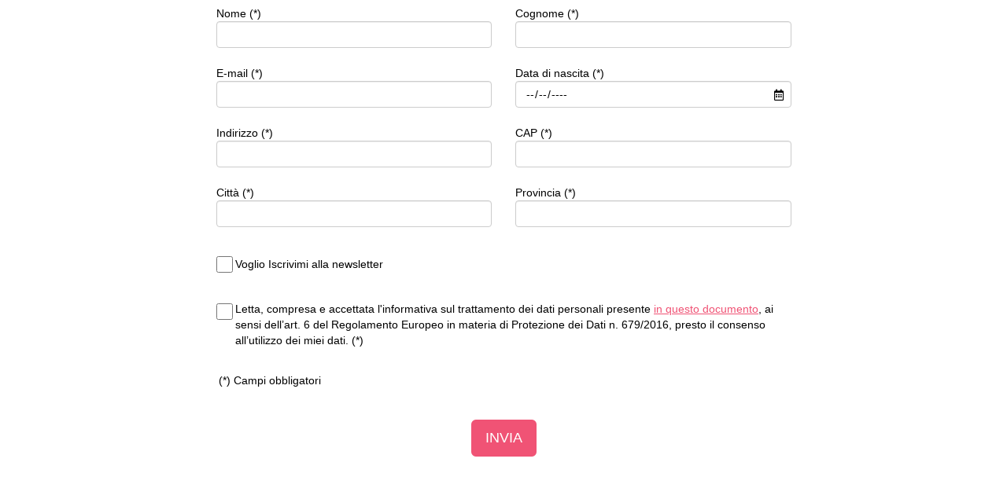

--- FILE ---
content_type: text/html; charset=utf-8
request_url: https://registration.digivents.net/UserForm.aspx?CodEvento=802134&IdForm=2951
body_size: 139789
content:


<!DOCTYPE html>

<html xmlns="http://www.w3.org/1999/xhtml" class="Registration_Page_2951" style='height:100%; background-attachment:fixed'>
<head><meta charset="utf-8" /><meta name="viewport" content="user-scalable=no, initial-scale=1, maximum-scale=1, minimum-scale=1, width=320, height=device-height, target-densitydpi=medium-dpi" /><title>
	Registrazione tesserati
</title>

    <script type="text/javascript" src="/Scripts/jquery-1.12.4.min.js"></script>
    <script type="text/javascript" src="/Scripts/jquery-ui-1.10.4.min.js"></script>

    <script type="text/javascript" src="/Scripts/bootstrap/js/bootstrap.min.js"></script>
    <script type="text/javascript" src="/Scripts/jquery.blockUI.min.js"></script>
    <script src="/Scripts/utility.js?v=2026.1.4.22" type="text/javascript"></script>
    <link rel="Stylesheet" type="text/css" href="/Scripts/bootstrap/css/bootstrap.css" />


    <style type="text/css">

        body {

            

        }

        .imgheader > img, .imgfooter > img {
            width:100%!important;
        }

        .form-group.col-sm-4{

            margin-left:0px;
            margin-right:0px;

        }

        /*
        +FN20190619 according to Angelo Galietta, forms must ignore event's layout
        */

        .btn.btn-default, .input-group-addon {
            background-color: #aaa !important;
            color: black !important;
        }

        .divForm {

            color: black;

        }

        a {

            text-decoration:underline;
            cursor: pointer

        }

        a:hover {

            color: rgba(0,0,0,0.6)!important;            
            background-color: transparent;
            text-decoration:underline;
            cursor: pointer

        }

        a:not(.btn, .glyphicon, .select2-chosen) {

            color: black;
            text-decoration:underline

        }

        .message {
            background-color: transparent!important;
            color: black!important;            
            text-align:justify;
        }

        label {
            text-align: right;
            display: inherit;
            font-weight: normal !important;
        }

        input:not([type='checkbox']):not([type='radio']), textarea, span.label, select, option {
            background-color: #FFFFFF;
            width: 100%;
            color: #000000;
        }

        input[type='date'], input[type='datetime'], input[type='datetime-local']
        {
            min-width:95%; 
        }

        .input-group-addon {
            background-color: white!important;
        }

        ::-webkit-input-placeholder {
            color: black;
            opacity: .8;
        }

        ::-moz-placeholder {
            color: black;
            opacity: .8;
        }

        .aspNetDisabled {
            opacity: 0.5;
        }
        
        table.form-control tbody tr td label {
            margin-left: 0.5em;
        }

        .btn:focus, .btn:active:focus, .btn.active:focus,
        .btn.focus, .btn:active.focus, .btn.active.focus {
            outline: none !important;
        }

        /*
        -FN20190619 according to Angelo Galietta, forms must ignore event's layout


        .divForm {

            color: #2D2D2D;

        }

        @media only screen 
        {

            .divForm {

                background-image: url('https://digivents.s3-eu-west-1.amazonaws.com/2134/e988fe77-2038-4dd0-b188-d25499fe410e.png');
			    background-position: center;
                background-size:cover;
		        background-repeat: no-repeat;

            }

        }

        @media screen 
            and (min-device-width: 1024px)
        {

            .divForm {

                


            }

        }

        form {

            background-color: rgba(255, 255, 255, 0.8)!important;

        }

        a {

            color: #2D2D2D;
            text-decoration:underline;
            cursor: pointer

        }

        a:hover {

            color:  rgba(45, 45, 45, 0.6)!important;            
            background-color: #ffffff;
            text-decoration:underline;
            cursor: pointer

        }

        a :not(.btn, .glyphicon) {

            color: #2D2D2D;
            text-decoration:underline

        }

        .message{
            background-color: rgba(255, 255, 255, 0.8)!important;
            color: #2D2D2D!important;            
            text-align:justify;
        }


        label{
            text-align:right;
            display:inherit;
        }

        input:not([type='checkbox']):not([type='radio']), textarea, span.label, select, option
        {

            background-color: #ffffff;
            width:100%;
            color: #2D2D2D;
            border-color: rgba(45, 45, 45, 0.6);
        }

        ::-webkit-input-placeholder
        {
            color: #2D2D2D;
            opacity: .8;
        }

        ::-moz-placeholder
        {
            color: #2D2D2D;
            opacity: .8;
        }
        */

        @media screen and (min-width: 1024px) {
            .btn-block {
                width:40%!important;
            }
        }

        .modal {
            color:black;
            text-align:center;
            width:80%;
            left:10%;
            top:25%;
        }

        h3{
            text-align:center
        }

        .g-recaptcha div { margin-left: auto; margin-right: auto;}


    </style>


    

    

    
    <script src="https://cdn.jsdelivr.net/npm/jquery-validation@1.19.1/dist/jquery.validate.js" type="text/javascript"></script>
    <script src="https://ajax.aspnetcdn.com/ajax/jquery.validate/1.11.1/localization/messages_IT.js" type="text/javascript"></script>

    <link rel="preconnect" href="https://fonts.googleapis.com" />
    <link rel="preconnect" href="https://fonts.gstatic.com" crossorigin />
    <link href="https://fonts.googleapis.com/css2?family=Roboto&display=swap" rel="stylesheet" />

    <link rel="Stylesheet" type="text/css" href="/Scripts/bootstrap-datepicker/css/datepicker.css" />
    <script type="text/javascript" src="/Scripts/bootstrap-datepicker/js/bootstrap-datepicker.js"></script>
    <script type="text/javascript" src="/Scripts/bootstrap-datepicker/js/locales/bootstrap-datepicker.it.js" charset="UTF-8"></script>
    <script type="text/javascript" src="/Scripts/bootstrap-datepicker/js/locales/bootstrap-datepicker.en.js" charset="UTF-8"></script>
    <script type="text/javascript" src="/Scripts/bootstrap-datepicker/js/locales/bootstrap-datepicker.es.js" charset="UTF-8"></script>
    <script type="text/javascript" src="/Scripts/bootstrap-datepicker/js/locales/bootstrap-datepicker.fr.js" charset="UTF-8"></script>
    <script type="text/javascript" src="/Scripts/bootstrap-datepicker/js/locales/bootstrap-datepicker.de.js" charset="UTF-8"></script>
    <script type="text/javascript" src="/Scripts/bootstrap-datetimepicker/moment.js"></script>
    <script type="text/javascript" src="/Scripts/bootstrap-datetimepicker/moment-with-locales.js"></script>
    <script type="text/javascript" src="/Scripts/bootstrap-datetimepicker/js/bootstrap-datetimepicker.min.js"></script>
    <script type="text/javascript" src="/Scripts/jquery-inputmask/inputmask/jquery.inputmask.js"></script>
    <script type="text/javascript" src="/Scripts/jquery-inputmask/inputmask/jquery.inputmask.numeric.extensions.js"></script>

    <link href="/Scripts/icheck-1/skins/minimal/minimal.css" rel="stylesheet" />
    <script src="/Scripts/icheck-1/icheck.js"></script>

    <link href="/Scripts/select2/select2.css" rel="stylesheet" />
    <link href="/Scripts/select2/select2-bootstrap.css" rel="stylesheet" />
    <script type="text/javascript" src="/Scripts/select2/select2.min.js"></script>
    <script type="text/javascript" src="/Scripts/select2/select2_locale_it.js"></script>

    <link href="/Scripts/bootstrap-datetimepicker/css/bootstrap-datetimepicker.min.css" rel="stylesheet" />

    <link rel="stylesheet" type="text/css" href="/Scripts/jquery-eu-cookie-law-popup-master/css/jquery-eu-cookie-law-popup.css" />
    <script src="/scripts/jquery-eu-cookie-law-popup-master/js/jquery-eu-cookie-law-popup.js"></script>
    <script src="https://cdn.jsdelivr.net/npm/gasparesganga-jquery-loading-overlay@2.1.6/dist/loadingoverlay.min.js"></script>

    
    <!--fancy-uploader (for document type custom fields) -->
    <link rel="stylesheet" href="./scripts/fancy-file-uploader/fancy_fileupload.css" type="text/css" media="all" />
    <script type="text/javascript" src="./scripts/fancy-file-uploader/jquery.fileupload.js"></script>
    <script type="text/javascript" src="./scripts/fancy-file-uploader/jquery.iframe-transport.js"></script>
    <script type="text/javascript" src="./scripts/fancy-file-uploader/jquery.fancy-fileupload.js?v=2026.1.4.2"></script>

    

    <link href="/Content/fontawesome-5/css/all.css" rel="stylesheet" />
    <link href="/Scripts/userfomr3-op-hotel.min.css" rel="stylesheet" />

    <script src="https://cdnjs.cloudflare.com/ajax/libs/pdf.js/2.14.305/pdf.min.js"></script>
    <script src="https://cdnjs.cloudflare.com/ajax/libs/pdf.js/2.14.305/pdf.worker.min.js"></script>

    <script type="text/javascript" src="/Scripts/bootbox-4.4.0/bootbox.min.js"></script>
    <script src="/Scripts/validate-custom.js?v=2026.1.4.2"></script>
    <script src="/Scripts/userform3-op-travel.js?v=2026.1.4.2"></script>
    <script src="/Scripts/userform3-op-hotel.js?v=2026.1.4.2"></script>
    <script src="/Scripts/ga-user-agent.js?v=2026.1.4.2"></script>
    <script src="/Scripts/userform3.js?v=2026.1.4.2"></script>
    
    <script src="//cms.digivents.net/Public/2134/Registration/2951/forms.js?v=2026.1.4.2" type="module"></script>
    <script src="//cms.digivents.net/Public/2134/Registration/2951/validation.js?v=2026.1.4.2"></script>
    <script src="//cms.digivents.net/Public/2134/Registration/2951/events.js?v=2026.1.4.2"></script>

    

    <style type="text/css">

        .videoembed {
            padding-bottom:1em;
        }

        .kendoNumericTextBox {
            width: 100%;
        }

        .ddl-op-travel-city{
            margin-bottom: 10px;
        }

        .fixed-header,
        .fixed-footer {
            position: sticky;
            background: white;
            z-index: 1050; 
        }

        .fixed-footer {
            bottom: 0;
            border-top: 1px solid #ddd;
            padding: 10px;
            text-align: right;
        }

        .disabledItem {
            opacity:0.8;
            pointer-events: none;
        }

        #divButtons {
            text-align: center;
        }

        

        #imageCropModal {
            max-width: 90vw !important;
            top: 10%;
            left: 5% !important;
            max-height: 90vh !important;
            margin: auto;
        }

        #imageCropModal button i {
            margin-right: 7px;
        }
		
		#divPrivacyBody {
			text-align: center; /* Center inline content */
		}


        #divPrivacyBody canvas {
            width: 100% !important;
            height: auto !important;
            display: block;
            margin: 0 auto;
            background-color:#ffffff;
            color: #2D2D2D;
        }

        #btnPrivacyClose
        {
            color:#2D2D2D;
        }

        .modal {
            text-align: justify;
            max-height: 90vh; 
            overflow-y: auto;
        }

        .modal-body {
            max-height: 60vh; 
            overflow-y: auto;
            padding: 15px;
        }    
        
        @media (max-width: 768px) 
        {

            .modal {
                text-align: justify;
                max-height: 100%;
                max-width: 100%!important;
                width:100%!important;
                top:0%!important;
                left:0%!important;
                overflow-y: auto;
            }

            .modal-dialog {
                margin: 0;
                width: 100%;
                height: 100%;
                max-width: none;
            }

            .modal-content {
                height: 100%;
                border-radius: 0;
                display: flex;
                flex-direction: column;
            }

            .modal-body {
                max-height: 100%!important; 
                flex: 1 1 auto;
                overflow-y: auto;
                padding:1em!important
            }

            .modal-header,
            .modal-footer {
                flex-shrink: 0;
            }

        }

        @media (min-width: 768px) {
            .modal-dialog {
                width: 80vw;
                margin: 30px auto;
            }
        }


    </style>

    <script type="text/javascript">

        console.warn("Version: ", "2026.1.4.2");

        var sLanguage = 'it'; //leggiCookie("CultureInfo").split("-")[0].split("_")[0];
         
        var bIsCAPTCHAOk = false;
        var arrRequiredFileInputs = [];
        var arrRequiredSignatureInputs = [];
        var arrNotRequiredDateInputs = [];

        var isBrowser = typeof window !== 'undefined' && typeof document !== 'undefined';
        var isIE11 = isBrowser && !!(window.MSInputMethodContext && document.documentMode);
        var isIE10 = isBrowser && /MSIE 10/.test(navigator.userAgent);

        var sUserKey = "";
        var nUserId = 0;
        var bIsNew = false;

        var frmVal = null;

        var sUrlBookingValidator = "/RemoteValidator/CheckBooking.ashx";
        var sUrlTravelSeatAvailabilityValidator = "/RemoteValidator/CheckTravelSeatAvailability.ashx";
        var sUrlHotelAvailabilityValidator = "/RemoteValidator/CheckHotelAvailability.ashx";
        var sUrlFieldValueUniquenessValidator = "/Handler/CheckCustomFieldValueUniqueness.ashx";
        var sUrlPasswordStrengthValidator = "/RemoteValidator/CheckPassword.ashx?LANG=" + sLanguage.toUpperCase() + "&CodEvento=802134";  

        var sCurrentSignatureEditorId = null;
        var objSignatureOptions = { background: '#eee', color: '#000' };

        /*validation rules*/
        var dictValidationRules = {"ctl00$content$txtUserParam_692560": {
                                          "required": true,
                                          "strictEmail": true
                                        },
"ctl00$content$txtUserParam_700553": {required: true, minlength: 1}
};

        /*validation rule messages*/
        var dictValidationRuleMessages = {

};

        var dictSelect2Config = {
            language: sLanguage,
            theme: "bootstrap",
            allowClear: true,
            placeholder: " ",
            closeOnSelect: false,
            minimumResultsForSearch: 10
        };

        var trads = {
            lblType: "tipologia",
            lblDBL: "DBL",
            lblDUS: "DUS",
            lblSGL: "SGL",
            lblTW: "TW",
            lblTRPL: "TRPL",
            lblQDPL: "QDPL",
            lblLoading: "Caricamento...",
            lblUploadOriginal: "Mantieni originale",
            lblCropAndUpload: "Ritaglia e conferma"
        }

        if (typeof doMoreInitializations_before === 'function')
            doMoreInitializations_before();

        $(document).ajaxStart(function () {
            $.LoadingOverlay("show");
        });
        $(document).ajaxStop(function () {
            $.LoadingOverlay("hide");
        });

        function enableSubmitButton() {

            $("#content_btnSave").removeClass("disabledItem")

        }

        function disableSubmitButton() {

            $("#content_btnSave").addClass("disabledItem")

        }

        function getFormatByCulture(sLanguage) {

            var res = "mm/dd/yyyy";
            if (!isNull(sLanguage) && sLanguage != "" && (sLanguage.toLowerCase().lastIndexOf("it") >= 0 || sLanguage.toLowerCase().lastIndexOf("es") >= 0)) {
                res = "dd/mm/yyyy";
            }
            else if (leggiCookie("CultureInfo") != "" && (leggiCookie("CultureInfo").toLowerCase().lastIndexOf("it") >= 0 || leggiCookie("CultureInfo").toLowerCase().lastIndexOf("es") >= 0)) {
                res = "dd/mm/yyyy";
            }
            return res;
        }

        function getFormatDateTimeByCulture(bIncludeSeconds, sLanguage) {
            var res = "MM/DD/YYYY HH:mm";

            if (!isNull(sLanguage) && sLanguage != "" && (sLanguage.toLowerCase().lastIndexOf("it") >= 0 || sLanguage.toLowerCase().lastIndexOf("es") >= 0)) {
                res = "DD/MM/YYYY HH:mm";
            }
            else if (leggiCookie("CultureInfo") != "" && (leggiCookie("CultureInfo").toLowerCase().lastIndexOf("it") >= 0 || leggiCookie("CultureInfo").toLowerCase().lastIndexOf("es") >= 0)) {
                res = "DD/MM/YYYY HH:mm";
            }
            return res + (bIncludeSeconds == true ? ":ss" : "");
        }

        function checkDatePickerValue(objPicker) {

            const reDate = /^\d{2,4}[\/.]\d{1,2}[\/.]\d{2,4}$/;

            let sDate = objPicker.val();

            var is_valid = IsNullOrEmpty(sDate) || reDate.test(sDate);
            if (is_valid) {
                objPicker.removeClass("error");
                objPicker.removeAttr("aria-invalid");
                objPicker.prop("disabled", false);
            }
            else {
                //objPicker.addClass("error");
                objPicker.datepicker("setDate", null);
                objPicker.removeClass("error");
                objPicker.removeAttr("aria-invalid");
                objPicker.prop("disabled", false);
                objPicker.datepicker("hide");
            }

        }

        function captcha_filled() {

            bIsCAPTCHAOk = true;
            $(".g-recaptcha").removeClass("error");

        }

        function captcha_expired() {

            bIsCAPTCHAOk = false;

        }

        function checkCAPTCHA() {

            /*
             * Pulisco la validazione dei campi booking, travel e unique per effettuare 
             * nuovamente la validazione lato server prima del submit
             * */
            $("input[name*='$BookingField_']").data("previousValue", null);
            $("*[data-uniqueness='true']").data("previousValue", null);
            $("div[digivents_registration_field_type_id='13'] select, div[digivents_registration_field_type_id='19'] select").data("previousValue", null);

            

            $.LoadingOverlay("show");
            return true;

            

        }

        function confirmUserDeletion() {
            var userToken = '';

            if (typeof userToken === 'undefined' || userToken === null) {
                bootbox.alert("Unable to delete user: security token not available");
                return false;
            }

            bootbox.confirm("Confermi la cancellazione del tuo utente? L'operazione non potrà essere annullata.", function (bResult) {
                if (bResult) {
                    showProgressAnimation();

                    $.ajax({
                        "dataType": 'json',
                        "contentType": "application/json; charset=utf-8",
                        "type": "POST",
                        "url": "/UserForm.aspx/DeleteUser",
                        "data": JSON.stringify({ 'userToken': userToken }),
                        "global": false,
                        "success": function (objResult) {
                            if (objResult.d.length > 0) {
                                location.href = ("/UserDeletion.aspx?CodEvento=802134&IdEvento=2134&IdForm=2951&UK=" + objResult.d);
                            } else {
                                bootbox.alert("Si è verificato un errore durante la cancellazione dell'utente.<br/>Si prega di ritentare.");
                            }
                            hideProgressAnimation();
                        },
                        "error": function (error) {
                            hideProgressAnimation();
                            bootbox.alert(error.responseJSON ? error.responseJSON.Message : "An error occurred");
                        }
                    });
                }
            });

            return false;
        }

        function divPrivacy_mouseover() {

            $("#divChkPrivacy").attr("style", "background-color: rgba(255,255,255,0.2)");

        }

        function divPrivacy_mouseout() {

            $("#divChkPrivacy").attr("style", "background-color: inherit");

        }

        function fillPassword() {

            var sIdP = "#content_txtPassword";
            var sIdPR = "#content_txtPasswordRepeat";

            

            $(sIdP).val('v54-50');
            $(sIdPR).val('v54-50');

            

        }

        function togglePasswordChange() {

            $("#content_divPassword").toggle();
            $("#content_divPasswordRepeat").toggle();

            if (!$("#content_divPassword").is(":visible")) {

                fillPassword();

            }

        }

        function togglePassword() {

            var txtPassword = $("#content_txtPassword");
            var txtPasswordRepeat = $("#content_txtPasswordRepeat");

            if (txtPassword.attr("type") == "password") {
                txtPassword.attr("type", "text");
                txtPasswordRepeat.attr("type", "text");
                $(".glyphicon-eye-open").removeClass("glyphicon-eye-open").addClass("glyphicon-eye-close");
            }
            else {
                txtPassword.attr("type", "password");
                txtPasswordRepeat.attr("type", "password");
                $(".glyphicon-eye-close").removeClass("glyphicon-eye-close").addClass("glyphicon-eye-open");
            }

        }

        function validateFieldAsync($field) {
            return new Promise((resolve) => {

                $field.removeData("previousValue");

                const validator = $field.closest("form").validate();

                // Trigger validation
                validator.element($field);

                // Poll until remote validator is finished
                const checkInterval = setInterval(() => {
                    if (!$field.data("pending")) {
                        clearInterval(checkInterval);

                        let dictReturn = { "field": $field, "valid": $field.valid() };

                        resolve(dictReturn);
                    }
                }, 50);
            });
        }

        async function validateFieldsAsync(fields) {
            for (const $field of fields) {
                const dictValid = await validateFieldAsync($field);
                if (!dictValid["valid"]) {
                    return false;
                }
            }
            return true; 
        }




        function parseHotelOperativeRemoteValidatorResponse(data) {

            var bData;
            var invalidRoomIds = null;
            var idField = '';

            if (typeof data == "object") {

                invalidRoomIds = data["invalidRoomIds"];
                idField = data["idField"];

                if (invalidRoomIds?.length > 0) {

                    bData = false;

                }
                else
                    bData = data["result"];

            } else

                bData = data;

            let bIsCardLayout = document.querySelectorAll('input[type="radio"][id^="ctrlHotel_' + idField + '"]').length > 0;

            if (!isNaN(idField)) {

                $('span[name="ctrlHotel_' + idField + '"]').children("label.error").remove();
                $('input[type="radio"][id^="ctrlHotel_' + idField + '"]').removeClass('error2');
                $('select[id^="ctrlHotel_' + idField + '"]').removeClass('error2').siblings("label.error").remove();

            }

            if (!bData) {

                invalidRoomIds.forEach(function (nId) {

                    //card layout
                    if (bIsCardLayout)
                    {

                        const arrInvalidRadios = document.querySelectorAll('input[type="radio"][id^="ctrlHotel_"][value="' + nId + '"]');
                        $(arrInvalidRadios).removeClass('error2');

                        const $label = $(`<label class="error">Disponibilità assente per la scelta selezionata</label>`);
                        $label.appendTo($('span[name="ctrlHotel_' + idField + '"]'));

                        arrInvalidRadios.forEach(function (radio) {

                            $(radio).addClass('error2');

                        });

                    } else
                    //select layout
                    {

                        const arrInvalidSelects = document.querySelectorAll('select[id^="ctrlHotel_' + idField + '"]');
                        $(arrInvalidSelects).removeClass('error2');

                        const $label = $(`<label class="error">Disponibilità assente per la scelta selezionata</label>`);
                        //$label.appendTo(arrInvalidSelects);

                        arrInvalidSelects.forEach(function (sel) {

                            $(sel).addClass('error2');

                        });

                    }

                });

            }

            //apply field rules, if any, after booking availability remote validation - ticket #13713
            toggleConditionalFields(idField, bData, "hotel", (bIsCardLayout? "radio" : "select"));

            return bData;

        }

        function showPopup() {

            let sMessage = ``;

            if (sMessage != "") {

                $("#content_lblMessage").show();
                $("#content_lblMessage").html(sMessage);
                //$("#mdlMessages").modal("show");
                $("#form1").hide();

            }

            if (typeof afterShowPopup === 'function')
                afterShowPopup();

        };

        function hidePopup() {
            $("#mdlMessages").modal("hide");
            $("#divForm").show();
        }

        function showValidationSuccessMessage(sMessage) {

            if (sMessage !== "")
                showBootboxAlert(sMessage);
        }

        function showValidationErrorMessage(sMessage) {

            if (sMessage !== "")
                showBootboxAlert(sMessage);
        }

        function ruleIsMatched(obj, sOperator, sValue) {

            switch (obj.prop("tagName")) {

                case "INPUT":

                    switch (obj.prop("type")) {

                        case "checkbox":
                        case "radio":

                            return performStandardEval(obj.prop("checked"), sOperator, sValue == "S");
                            break;

                        default:

                            if (obj.hasClass("datepicker"))
                                return performStandardEval(moment(obj.datepicker("getDate")).format("YYYY-MM-DD"), sOperator, sValue);
                            else if (obj.hasClass("datetimepicker"))
                                return performStandardEval(moment(obj.data("DateTimePicker").date()).format("YYYY-MM-DD"), sOperator, sValue);
                            else
                                return performStandardEval(obj.val(), sOperator, sValue);

                    }

                    break;

                case "TABLE":
                    //radio buttons list
                case "SPAN":
                    //hotel card

                    let nChek = obj.find("input[value='" + sValue + "']:checked").length;
                    let isCheck = obj.find("input[type='checkbox']:checked").length + obj.find("input[type='radio']:checked").length > 0;
                    return sOperator === " == " ? nChek > 0 : isCheck && nChek <= 0;
                    break;

                case "SELECT":

                    let objSelection = obj.val();
                    if ($.isArray(objSelection)) {

                        var bReturn = false;

                        objSelection.forEach(function (sValueLoop) {

                            bReturn = bReturn || performStandardEval(sValueLoop, sOperator, sValue);

                        });

                        return bReturn;

                    } else

                        return performStandardEval(obj.val(), sOperator, sValue);

                    break;

                default:
                    return performStandardEval(obj.val(), sOperator, sValue);
                    break;

            }

        }

        function toggleConditionalFields(validatedInputId, isFieldValid, fieldType, inputType) {

            if (validatedInputId != null) {

                let objValidatedInput = null;

                switch (fieldType) {

                    case "booking":

                        switch (inputType) {

                            case "checkbox":
                            default:
                                objValidatedInput = $('[id="BookingField_' + validatedInputId + '"]');
                                break;

                            case "select":
                                objValidatedInput = $('select[id*="BookingField_' + validatedInputId + '"]');
                                break;

                        }

                        break;

                    case "travel":

                        break;

                    case "hotel":

                        switch (inputType) {

                            case "radio":
                            default:
                                objValidatedInput = $("input[name*='ctrlHotel_" + validatedInputId + "']");
                                break;

                            case "select":
                                objValidatedInput = $("select[name*='ctrlHotel_" + validatedInputId + "']");
                                break;

                        }

                        break;

                    case "uniqueness":

                        break;

                }

                if (objValidatedInput == null)
                    return;

                let nRuleId = objValidatedInput.data("ruleId");

                if (typeof (nRuleId) !== "undefined") {

                    if (nRuleId.toString().lastIndexOf(',') == -1)
                        nRuleId = nRuleId + ',';

                    nRuleId.split(",").forEach(function (value) {

                        try {

                            if (isFieldValid)
                                eval("doMatch_" + value + "()");
                            else
                                eval("doMatch_" + value + "(" + isFieldValid + ")");

                        }
                        catch (exRuleMatching) {

                            console.warn("Error while calling doMatch_" + nRuleId + "(" + isFieldValid + "): " + exRuleMatching);

                        }

                    })

                }

            }

        }

        function showField(objField) {

            objField.show(200);

            var sId = objField.attr("id").split("_")[1];
            objField = $("[id^='txtUserParam_" + sId + "']");

            if (!objField.hasClass("evt_parameter_not_editable"))
                objField.prop("disabled", false);

            //per prendere i campi di tipo Booking
            objField = $("[id^='divGroupParam_" + sId + "']").find("[id^='BookingField_']");
            if (!objField.hasClass("evt_parameter_not_editable"))
                objField.prop("disabled", false);

            sendPageResizePostMessage();

        }

        function hideField(objField) {

            if (typeof (objField.attr("id")) === "undefined")
                return;

            objField.hide(200);

            var sId = objField.attr("id").split("_")[1];
            objField = $("[id^='txtUserParam_" + sId + "']");
            objField.prop("disabled", true);
            objField.each(function (nIndex, itemLoop) {

                itemLoop.disabled = itemLoop.type != "number";

            });

            //per prendere i campi di tipo Booking

            var bookingField = $("[id^='divGroupParam_" + sId + "']").find("[id^='BookingField_']");
            if (bookingField.hasClass("select2"))
                bookingField.select2("val", "");
            else if (bookingField.length >= 2 && (bookingField[1].type == "radio" || bookingField[1].type == "checkbox"))
                bookingField.prop("checked", false);
            else
                bookingField.val("");
            bookingField.prop("disabled", true);

            //field reset
            //FN20200120: ..except for input type=number items, because of a strange behaviour

            if (typeof (objField.defaultChecked) !== "undefined") {

                //checkbox
                objField.checked = objField.defaultChecked;
                objField.change();

            }

            else if (typeof (objField.defaultValue) !== "undefined") {

                //anything with a default value
                objField.value = objField.defaultValue;
                objField.change();

            }

            switch (objField.prop("tagName")) {

                case "SELECT":

                    if(objField.hasClass("nodefault"))
                    {

                        objField.val("");
                        objField.change();

                    } else
                    {

                        var defaultValue = objField.attr("digivents-default-value");
                        var defaultOption = [];

                        if (defaultValue == undefined)
                            defaultValue = "";
                        else
                            defaultOption = objField.find('option[value=' + defaultValue + ']');

                        //dropdown
                        if (defaultOption.length === 0)
                            defaultOption = objField.find('option:first');

                        //anything else
                        if (defaultOption.length > 0) {
                            objField.val(defaultOption.attr('value'));
                            objField.change();
                        }                        

                    }

                    break;

                case "INPUT":

                    switch (objField.prop("type")) {

                        case "checkbox":
                        case "radio":

                            objField.prop("checked", objField.attr("digivents-default-value") == "S");
                            objField.change();

                            break;

                        default:
                            objField.val(objField.hasClass("nodefault") ? "" : objField.attr("digivents-default-value"));
                            objField.change();
                            break;

                    }

                    break;

                case "TABLE":

                    //checkboxlist, radiobuttonlist
                    objField.find(":radio,:checkbox").prop("checked", false);
                    objField.change();
                    break;

                }

            sendPageResizePostMessage();

        }

        function performStandardEval(obj, sOperator, sValue) {

            try {

                return eval("\"" + obj + "\".toLowerCase()" + sOperator + "\"" + sValue + "\".toLowerCase()");

            } catch (ex) {

                return eval("\"" + obj + "\"" + sOperator + "\"" + sValue + "\"");

            }

        }

        function btnRemoveFile_click() {

            $(this).parent().parent().parent().parent().parent().parent().find(".videoembed").each(function () {

                let nObjectId = parseInt($(this).attr("id").split('_')[2]);
                $("input[id$='txtUserParam_" + nObjectId + "']").val("");

                $(this).remove();

            });
            $(this).parent().parent().remove();

        }

        function addDocument(sObjId, sURL) {

            var tblUploads = $("#" + sObjId).parent().find(".ff_fileupload_uploads");
            var tbodyUploads = $("<tbody>");
            tblUploads.append(tbodyUploads);

            var trUpload = $("<tr>");

            var tdPreview = $("<td>").addClass("ff_fileupload_preview");
            var btnPreview = $("<button>").attr("type", "button").attr("aria-label", "Preview").addClass("ff_fileupload_preview_image ff_fileupload_preview_image_has_preview").css("background-image", "url('" + sURL + "')");
            tdPreview.append(btnPreview);

            var tdSummary = $("<td>").addClass("ff_fileupload_summary");

            if (sURL.lastIndexOf("vimeo.com/") <= 0)
                sURL = sURL.substring(sURL.lastIndexOf('/') + 1);

            var divFilename = $("<div>").addClass("ff_fileupload_filename").text(sURL);
            tdSummary.append(divFilename);

            var tdActions = $("<td>").addClass("ff_fileupload_actions");
            var btnRemoveFile = $("<button>").attr("type", "button").attr("aria-label", "Remove from list").addClass("ff_fileupload_remove_file").click(btnRemoveFile_click);
            tdActions.append(btnRemoveFile);

            trUpload.append(tdPreview);
            trUpload.append(tdSummary);
            trUpload.append(tdActions);

            tbodyUploads.append(trUpload);

        }

        function isOlderIE() {

            var ua = window.navigator.userAgent; //Check the userAgent property of the window.navigator object
            var msie = ua.indexOf('MSIE '); // IE 10 or older

            if (msie) {

                if (ua.indexOf("MSIE 6") >= 0 || ua.indexOf("MSIE 7") >= 0 || ua.indexOf("MSIE 8") >= 0)
                    return true;

            }

            return false;

        }

        function disableAll() {

            $('#divUnder').find('input, textarea, button, select').prop('disabled', true);

        }

        function sendPageResizePostMessage() {

            if (parent.postMessage) {

                let data = {
                    code: "WINDOW_RESIZE",
                    args: {
                        formHeight: $("#form1").parent().height()
                    }
                }
                parent.postMessage(data, "*");

            }
        }

        function executeFieldRules() {

            

;

        }

        /* show/hide fields rules */

		/*rule ID: 35101*/
		function doMatch_35101() {}
		/*rule ID: 35106*/
		function doMatch_35106() {}
		/*rule ID: 35664*/
		function doMatch_35664() {}
		/*rule ID: 35668*/
		function doMatch_35668() {}
		/*rule ID: 35667*/
		function doMatch_35667() {}
		/*rule ID: 35679*/
		function doMatch_35679() {}
		/*rule ID: 43491*/
		function doMatch_43491() {}


        window.addEventListener('pageshow', function (event) {
            // Always reapply rules
            if (event.persisted || performance.getEntriesByType("navigation")[0].type === "back_forward") {
                executeFieldRules();
            }
        });

        $.LoadingOverlay("show");

        $(document).ready(function () {

            window.onerror = function myErrorHandler(errorMsg, url, lineNumber) {

                if (getQueryStringParameterByName("DEBUG") == "1")
                    alert("Error occured at line #" + lineNumber + " of file " + url + ": " + errorMsg);//or any message
                else
                    console.error("Error occured at line #" + lineNumber + ": " + errorMsg);//or any message
                return false;
            }

            if (isOlderIE() || isIE10 || isIE11) {

                document.getElementById("dvBrowserInfo").style.display = "block";

            } else if (gaBrowserDecoded) {

                let browser = gaBrowserDecoded.browser;
                let version = gaBrowserDecoded.version;

                let urlParams = new URLSearchParams(window.location.search);

                if (isMobile()
                    || (browser == "Chrome" && version >= 60)
                    || (browser == "Firefox" && version >= 56)
                    || (browser == "Safari" && version > 9)
                    || (browser == "Edge" && version >= 16)
                    || (browser == "Netscape" && version >= 5)
                    || (browser == "Opera" && version >= 38)
                    || urlParams.has('UDID')
                ) {

                    //browser ok

                }
                else {

                    //show unsupported browser message
                    document.getElementById("dvBrowserInfo").style.display = "block";
                    console.warn("browser non supportato");

                }

            }

            var sLanguageQuery = getQueryStringParameterByName("DIGIVENTS_DEVICE_LANGUAGE");
            if (sLanguageQuery != "")
                sLanguage = sLanguageQuery;
            else {
                sLanguageQuery = getQueryStringParameterByName("Lingua");
                if (sLanguageQuery != "")
                    sLanguage = sLanguageQuery;
            }

            //$('.datepicker').datepicker({ dateFormat: getFormatByCulture() });

            /*init elementi kendo*/
            //$(".kendoNumericTextBox").kendoNumericTextBox({ format: "n0"});
            //$(".kendoNumericTextBox").spinner();
            /*fine init elementi kendo*/

            $(function () {

                var $pwd = $("#content_txtPassword");
                var $pwdConfirm = $("#content_txtPasswordRepeat");

                $pwdConfirm.rules("add", {
                    equalTo: "#content_txtPassword",
                    messages: {
                        equalTo: "I due campi password non coincidono"
                    }
                });

            });


            


            $("input").each(function () {

                let objInput = this;
                let nTimeStamp = new Date().getTime();

                if (!objInput.hasAttribute("name"))
                    objInput.setAttribute("name", "input_" + nTimeStamp);

                if (!objInput.hasAttribute("id"))
                    objInput.setAttribute("id", "input_" + nTimeStamp);
            });

            $("select.select2").each(function () {

                let sId = $(this).attr("id").split("_")[1];

                if (typeof (window["dictSelect2Config_" + sId]) !== "undefined")
                    $(this).select2(window["dictSelect2Config_" + sId]);
                else
                    $(this).select2(dictSelect2Config);
            });

            $('input.geographic-field-comuni').select2({
                placeholder: "Cerca",
                minimumInputLength: 2,
                delay: 250,
                quietMillis: 250,
                allowClear: true,
                ajax: {
                    url: '/handler/LoadGeographicOptions.ashx',
                    dataType: 'json',
                    data: function (term, page) {
                        return {
                            term: term
                        };
                    },
                    results: function (data, page) {
                        return {
                            results: data.results
                        };
                    },
                    cache: true
                }
            });

            

            $("select.select2-multiple.nodefault").select2("val", "");

            



            /*
            $(".iCheck").iCheck({
                checkboxClass: 'icheckbox_minimal',
                radioClass: 'iradio_minimal'
            });
            */

            /*
            $(document).on('focus', '.select2.select2-container', function (e) {

                var isOriginalEvent = e.originalEvent // don't re-open on closing focus event

                if (isOriginalEvent) {
                    $(this).siblings('select:enabled').select2('open');
                }

            });
            */

            if (isIE11 || isIE10 || typeof Promise !== "undefined") {

                let fancyFileUploadOptions = getFancyFileUploadOptions(false);
                $(".uploader").FancyFileUpload(fancyFileUploadOptions);

                fancyFileUploadOptions = getFancyFileUploadOptions(false, ["pdf"]);
                $(".uploader-pdf").FancyFileUpload(fancyFileUploadOptions);

                fancyFileUploadOptions = getFancyFileUploadOptions(false, ["doc", "docx", "odt", "pdf"]);
                $(".uploader-doc").FancyFileUpload(fancyFileUploadOptions);

                fancyFileUploadOptions = getFancyFileUploadOptions(false, ["xls", "xlsx", "ods"]);
                $(".uploader-xls").FancyFileUpload(fancyFileUploadOptions);

                fancyFileUploadOptions = getFancyFileUploadOptions(false, ["jpg", "jpeg", "png"]);
                $(".uploader-img").FancyFileUpload(fancyFileUploadOptions);

                fancyFileUploadOptions = getFancyFileUploadOptions(true);
                $(".uploader-video").FancyFileUpload(fancyFileUploadOptions);

            } else {

                console.error("Fancy Uploader not available on this browser");

            }

            $(".uploader, .uploader-pdf, .uploader-doc, .uploader-xls, .uploader-img, .uploader-video").each(function (objUploader) {

                if ($(this).prop("required") == true) {
                    arrRequiredFileInputs.push(this);
                }

            });

            $(".divSignatureContainer").each(function (objContainer) {

                if ($(this).attr("required") == "required") {
                    arrRequiredSignatureInputs.push(this);
                }

            });

            $("input[type=date]").each(function (objContainer) {

                arrNotRequiredDateInputs.push(this);

            });

            $("input[id^=s2id_autogen]").each(function () {

                $(this).attr("name", $(this).attr("id"));

            });

            { // setting disabled property for all elements having the evt_parameter_not_editable CSS class - ticket #10048

                $(".evt_parameter_not_editable").each(function () {
                    $(this).prop("disabled", true);
                })

                $("[id^='BookingField_']").each(function () {

                    if ($(this).hasClass("evt_parameter_not_editable"))
                        $(this).prop("disabled", true);
                });
            }

            $.validator.addMethod("strictEmail", function (value, element) {
                return this.optional(element) || /^[^\s@]+@[^\s@]+\.[^\s@]{2,}$/.test(value);
            }, "Indirizzo email non valido");

            let invalidBookingInput = [];

            frmVal = $('#form1').validate({
                errorClass: "error",
                debug: true,
                lang: 'it',
                ignore: '.novalidate, :not(.select2):hidden, .select2-focusser, div:hidden select.select2.ddl-op-travel-city.required, div:hidden select.select2.ddl-op-travel-city-operative.required, div.select2.ddl-op-travel-city.operative-not-required:hidden, div.select2.ddl-op-travel-city-operative.operative-not-required:hidden, div.select2.ddl-op-hotel-operative:hidden',
                focusInvalid: true,
                normalizer: function (value) {
                    return $.trim(value);
                },
                rules: dictValidationRules,
                messages: dictValidationRuleMessages,
                /*
                onfocusout: function (element) {
                    if($(element).attr("type") == "email")
                        this.element(element);
                },
                */
                errorPlacement: function (error, element) {

                    try {

                        // Viene verificato se l'elemento è contenuto in una tabella,
                        // in questo caso viene aggiunto il validatore all'esterno della tabella.
                        if (element.parents()[0].tagName.toLowerCase() === "td") {
                            error.appendTo($(element.parents("table")[0]).parent());
                        } else {
                            error.appendTo(element.parent());
                        }

                        // Viene verificato se l'elemento è contenuto in un "input-group" (come i campi password),
                        // in questo caso viene aggiunto il validatore all'elemento padre dell'"input-group".
                        if ($(element.parents()[0]).hasClass("input-group")) {
                            error.appendTo($(element.parents()[0]).parents()[0]);
                        } else {
                            error.appendTo(element.parent());
                        }

                        sendPageResizePostMessage();

                    }
                    catch (ex) {
                        error.appendTo(element.parent());
                    }

                },
                invalidHandler: function (event, validator) {
                    if (validator.errorList.length) {
                        // Sort by vertical position (top offset)
                        let sortedErrors = validator.errorList.sort(function (a, b) {
                            return $(a.element).offset().top - $(b.element).offset().top;
                        });

                        // Focus the topmost visible invalid field
                        let topmost = sortedErrors[0].element;
                        if ($(topmost).is(":visible")) {
                            $(topmost).focus();
                        } else {
                            topmost.scrollIntoView({ behavior: "smooth" });
                        }
                    }
                },
                showErrors: function (errorMap, errorList) {
                    try {
                        /* questa parte di codice ha il problema che se un campo non è valido, il focus resta lockato sul campo finché non si scrive un valore valido
                        if (errorList.length) {
                            let objToFocus = $(errorList[0].element);
                            if (objToFocus.is(":visible")) {
                                objToFocus.focus();
                            } else {
                                objToFocus[0]?.scrollIntoView({ behavior: 'smooth' });
                            }
                        }
                        */
                        // Always call default handler
                        this.defaultShowErrors();

                    } catch (ex) {
                        console.error("Validation error in showErrors:", ex);
                        // As a fallback, still try to run default handler
                        try {
                            this.defaultShowErrors();
                        } catch (fallbackEx) {
                            console.error("Fallback showErrors failed:", fallbackEx);
                        }
                    }

                    $.LoadingOverlay("hide");
                },
                hiddenRecaptcha: {

                    required: function () {

                        if (grecaptcha.getResponse() == '') {
                            return true;
                        } else {
                            return false;
                        }
                    }
                }

            });

            let idUserParent = 0;

            // booking validation (select)
            $("select[name*='$BookingField_']").each(function () {

                $(this).rules('add', {
                    remote: {
                        url: sUrlBookingValidator,
                        type: "post",
                        //async: false,
                        data: {
                            idUser: 0,
                            idUserParent: idUserParent,
                        },
                        dataFilter: function (bData) {

                            bData = JSON.parse(bData);

                            const regMatch = $(this)[0].data.match(/BookingField_(\d+)/);
                            let nValidatedInputId = regMatch ? parseInt(regMatch[1], 10) : null;

                            //apply field rules, if any, after booking availability remote validation - ticket #13713
                            toggleConditionalFields(regMatch, bData, "booking", "select");

                            return bData;

                        }
                    },
                    messages: {
                        remote: sLanguage == 'it' ? 'La scelta fatta non è più disponibile' : 'Selection not available'
                    }
                });


                $(this).change(function (e) {

                    $(this).valid();

                });

            });

            // booking validation (checkbox or radio)
            $("input[name*='$BookingField_']").each(function () {

                $(this).change(function () {

                    let isChecked = $(this).prop("checked");

                    $(this).data("previousValue", null);

                    if (isChecked) {

                        $(this).valid();
                    }
                    else {

                        $(this).siblings("label.error").remove();

                        let $tableBooking = $(this).closest("table.validateBooking.booking-checkbox");

                        $.ajax({
                            type: "POST",
                            url: sUrlBookingValidator,
                            data: {
                                arrSelectedSessions: function () { return $("input[name*='$BookingField_']").filter(":checked").map(function () { return this.value; }).get(); },
                                idUser: 0,
                                idUserParent: idUserParent,
                            },
                            success: function (bData) {

                                if (typeof bData == "object") {

                                    let invalidBookingIds = bData["invalidBookingIds"];

                                    if (invalidBookingIds?.length > 0) {

                                        let tableBookingId = $tableBooking.attr("id");

                                        //apply field rules, if any, after booking availability remote validation - ticket #13713
                                        toggleConditionalFields(tableBookingId.split('_')[1], false, "booking", "checkbox");

                                        $tableBooking.find("td label.error").remove();

                                        $.each(invalidBookingIds, function (index, item) {

                                            let $invalidBooking = $(`:checkbox[value="${item}"]`);
                                            let idCheckbox = $invalidBooking.attr("name");
                                            let errorMessage = frmVal.settings.messages[idCheckbox]?.remote;
                                            let errorToShow = {};
                                            errorToShow[idCheckbox] = errorMessage;
                                            frmVal.showErrors(errorToShow);
                                        });
                                    }
                                    else {
                                        return true;
                                    }
                                }
                                else {

                                    let tableBookingId = $tableBooking.attr("id");

                                    //apply field rules, if any, after booking availability remote validation - ticket #13713
                                    toggleConditionalFields(tableBookingId.split('_')[1], bData, "booking", "checkbox");

                                    return bData;
                                }
                            },
                            error: function (res) {
                                console.error(res);
                            }
                        });
                    }
                });

                var lblSession = $("label[for='" + $(this).attr("id") + "']").html();
                if (lblSession == undefined || lblSession == undefined || lblSession == '') lblSession = "Evento";
                //Rimiuovo il testo compreso tra i tag <red></red>
                lblSession = lblSession.replace(/<red.*?<\/red>/g, '');

                if ($(this).is(':radio')) {
                    $(this).rules('add', {
                        required: true
                    });
                    lblSession = "La sessione scelta non è più disponibile";
                }
                else {
                    lblSession = jQuery.validator.format("{0} non è più disponibile per il booking", lblSession);
                }

                $(this).rules('add', {
                    remote: {
                        url: sUrlBookingValidator,
                        type: "post",
                        //async: false,
                        data: {
                            arrSelectedSessions: function () { return $("input[name*='$BookingField_']").filter(":checked").map(function () { return this.value; }).get(); },
                            idUser: 0,
                            idUserParent: idUserParent,
                        },
                        dataFilter: function (bData) {

                            bData = JSON.parse(bData);

                            if (typeof bData == "object") {

                                let invalidBookingIds = bData["invalidBookingIds"];

                                if (invalidBookingIds?.length > 0) {

                                    let $tableBooking = $(`:checkbox[value="${invalidBookingIds[0]}"]`).closest("table.validateBooking.booking-checkbox");

                                    let tableBookingId = $tableBooking.attr("id");

                                    //apply field rules, if any, after booking availability remote validation - ticket #13713
                                    toggleConditionalFields(tableBookingId.split('_')[1], false, "booking", "checkbox");

                                    $tableBooking.find("td label.error").remove();

                                    invalidBookingInput = [];

                                    $.each(invalidBookingIds, function (index, item) {

                                        let $invalidBooking = $(`:checkbox[value="${item}"]`);
                                        let idBooking = $invalidBooking.attr("id");
                                        let idCheckbox = $invalidBooking.attr("name");
                                        let errorMessage = frmVal.settings.messages[idCheckbox]?.remote;
                                        let errorToShow = {};
                                        errorToShow[idCheckbox] = errorMessage;
                                        frmVal.showErrors(errorToShow);

                                        if (!invalidBookingInput.includes(idBooking))
                                            invalidBookingInput.push(idBooking);
                                    });

                                    return false;
                                }
                                else {
                                    return true;
                                }
                            }
                            else {

                                const regMatch = $(this)[0].data.match(/BookingField_(\d+)/);
                                let nValidatedInputId = regMatch ? parseInt(regMatch[1], 10) : null;

                                //apply field rules, if any, after booking availability remote validation - ticket #13713
                                toggleConditionalFields(nValidatedInputId, bData, "booking", "checkbox");

                                if (!bData){

                                    invalidBookingInput = [];

                                    let idBooking = /(BookingField_\d+_\d+)=/.exec($(this)[0].data)[1];

                                    if (idBooking)
                                        invalidBookingInput.push(idBooking);
                                }

                                return bData;
                            }
                        }
                    },
                    messages: {
                        remote: lblSession
                    }
                });

                //apply field rules, if any, after booking availability remote validation - ticket #13713
            });

            /* begin: travel operative validation */
            $("div[digivents_registration_field_type_id='13'] select, div[digivents_registration_field_type_id='19'] select").each(function () {

                if ($(this).data("check-availability") == 1) {

                    $(this).click(function (e) {
                        $("#form1").data("validator").resetForm();
                    });

                    $(this).rules('add', {
                        remote: {
                            url: sUrlTravelSeatAvailabilityValidator,
                            type: "post",
                            //async: false,
                            data: {
                                idEvent: 2134,
                                idUser: 0,
                            idUserParent: 0,
                        },
                        dataFilter: function (data) {
                            data = JSON.parse(data);
                            return data;
                        }},
                        messages: {
                            remote: `La scelta effettuata non è più disponibile per la prenotazione`,
                            required: `Campo obbligatorio.`,
                        }
                    });

                    $(this).change(function (e) {

                        $(this).valid();

                    });

                }

            });
            /* end: travel operative validation */

            /* begin: hotel operative validation (card) */
            $("input[name*='ctrlHotel_']").each(function () {

                if ($(this).parent().parent().data("check-availability") == 1) {

                    $("input[name*='ctrlHotel_']").first().rules('add', {
                        remote: {
                            url: sUrlHotelAvailabilityValidator,
                            type: "post",
                            //async: false,
                            data: {
                                idField: $(this).attr("id").split('_')[1],
                                arrSelectedRooms: function () { return $("input[name*='ctrlHotel_']").filter(":checked").map(function () { return this.value; }).get(); },
                                idEvent: 2134,
                                idUser: 0,
                                idUserParent: 0,
                            },
                            dataFilter: function (data) {
                                
                                return parseHotelOperativeRemoteValidatorResponse(JSON.parse(data));

                            }
                        },
                        messages: {
                            remote: ``,
                            required: `Campo obbligatorio.`,
                        }
                    });

                    $(this).change(function () {

                        $(this).data("previousValue", null);

                        $(this).siblings("label.error").remove();

                        $.ajax({

                            url: sUrlHotelAvailabilityValidator,
                            type: "POST",
                            //async: false,
                            data: {
                                idField: $(this).attr("id").split('_')[1],
                                arrSelectedRooms: function () { return $("input[name*='ctrlHotel_']").filter(":checked").map(function () { return this.value; }).get(); },
                                idEvent: 2134,
                                idUser: 0,
                                idUserParent: 0,
                            },
                            success: function (data) {

                                return parseHotelOperativeRemoteValidatorResponse(data);

                            }

                        });

                    });

                }

            });
            /* end: hotel operative validation (card) */

            /*begin: hotel operative validation (select) */
            $("select[name*='$ctrlHotel_']").each(function () {

                $(this).rules('add', {
                    remote: {
                        url: sUrlHotelAvailabilityValidator,
                        type: "post",
                        //async: false,
                        data: {
                            idField: $(this).attr("id").split('_')[1],
                            arrSelectedRooms: function () { return $("select[name*='ctrlHotel_']").map(function () { return this.value; }).get(); },
                            idUser: 0,
                            idUserParent: idUserParent,
                        },
                        dataFilter: function (data) {

                            return parseHotelOperativeRemoteValidatorResponse(JSON.parse(data));

                        }
                    },
                    messages: {
                        remote: `Disponibilità assente per la scelta selezionata`,
                    }
                });


                $(this).change(function (e) {

                    $(this).valid();

                });

            });
            /* end: hotel operative validation (select) */

            /* begin: field value uniqueness validation */
            $("select[data-uniqueness='true']").each(function () {

                $(this).rules('add', {
                    remote: {
                        url: sUrlFieldValueUniquenessValidator,
                        type: "post",
                        //async: false,
                        data: {
                            ID_E: 2134,
                            ID_F: 2951
                        },
                        dataFilter: function (data) {
                            data = JSON.parse(data);
                            return data;
                        }
                    },
                    messages: {
                        remote: 'Il valore scelto è già presente in archivio e non è possibile duplicarlo'
                    }
                });

                $(this).change(function (e) {

                    $(this).valid();

                });

            });

            $("input[data-uniqueness='true']").each(function () {

                $(this).rules('add', {
                    remote: {
                        url: sUrlFieldValueUniquenessValidator,
                        type: "post",
                        //async: false,
                        data: {
                            ID_E: 2134,
                            ID_F: 2951
                        },
                        dataFilter: function (data) {
                            data = JSON.parse(data);
                            return data;
                        }
                    },
                    messages: {
                        remote: 'Il valore scelto è già presente in archivio e non è possibile duplicarlo'
                    }
                });

                $(this).change(function (e) {

                    $(this).valid();

                });

            });
            /* end: field value uniqueness validation */

            $('#mdlMessages').on('hidden.bs.modal', function () {
                // do something…
                $("#divForm").show();
            })

            $('#mdlPrivacy').on('shown.bs.modal', function () {
                document.getElementById('content_pnlForm').scrollIntoView();
            })

            $(".chkprivacy").on('change', '#chkPrivacyModal', function (event) {

                var id = $(event.target).val();
                if (id != null) {
                    setCheckbox(".chkPrivacy", id);
                }

            });

            fillPassword();

        
            $("#content_divPassword").hide();
            $("#content_divPasswordRepeat").hide();
        

            $("#content_divPasswordChange").hide();

        


            $("#content_btnSave").click(async function (e) {

                e.preventDefault();

                try {

                    if ($("#content_txtPassword").val() !== undefined && $("#content_txtPasswordRepeat").val() !== undefined && $("#content_txtPassword").val() != $("#content_txtPasswordRepeat").val()) {
                        $.LoadingOverlay("hide");
                        return false;
                    }
                    else {

                        var bCheckRequiredFileInputs = true;
                        arrRequiredFileInputs.forEach(function (fileInput, nIndex) {

                            if (bCheckRequiredFileInputs == false)
                                return;

                            let sId = fileInput.id.split("_")[1];

                            if ($("#divGroupParam_" + sId).is(":hidden"))
                                return;

                            var objFileInput = $(fileInput);

                            var arrRows = objFileInput.siblings().find(".ff_fileupload_uploads > tbody > tr");
                            if (arrRows.length > 0 || objFileInput.val() != "")
                                return;
                            else {

                                bCheckRequiredFileInputs = false;

                                objFileInput.parent().remove(".error");
                                if (objFileInput.parent().find(".error").length == 0)
                                    objFileInput.parent().append($("<label>").attr("id","lblError_" + sId).attr("for", objFileInput.attr("id")).addClass("error").text("File obbligatorio non caricato"));

                                var objHidden = $(objFileInput).siblings("input[type='hidden']");
                                objHidden.attr("type", "text");
                                objHidden.focus();
                                objHidden.attr("type", "hidden");

                                $.LoadingOverlay("hide");

                            }

                        });

                        var bCheckRequiredSignatureInputs = true;
                        arrRequiredSignatureInputs.forEach(function (signatureInput, nIndex) {

                            if (bCheckRequiredFileInputs == false || bCheckRequiredSignatureInputs == false)
                                return;

                            let sId = signatureInput.id.split("_")[1];

                            if ($("#divGroupParam_" + sId).is(":hidden"))
                                return;

                            var objSignatureInput = $("#txtUserParam_" + sId);
                            if (testIfDataIsEmptyImage(objSignatureInput.val()))
                            {

                                bCheckRequiredSignatureInputs = false;

                                objSignatureInput.parent().remove(".error");
                                if (objSignatureInput.parent().find(".error").length == 0)
                                    objSignatureInput.parent().append($("<label>").attr("id", "lblError_" + sId).attr("for", objSignatureInput.attr("id")).addClass("error").text("Questa firma è obbligatoria."));

                                var objHidden = $(objSignatureInput).siblings("input[type='hidden']");
                                objHidden.attr("type", "text");
                                objHidden.focus();
                                objHidden.attr("type", "hidden");

                                $.LoadingOverlay("hide");

                                return;

                            }

                        });

                        var bCheckNotRequiredDateInputs = true;
                        arrNotRequiredDateInputs.forEach(function (dateInputs, nIndex) {

                            if (bCheckRequiredFileInputs == false || bCheckRequiredSignatureInputs == false || bCheckNotRequiredDateInputs == false)
                                return;

                            let sId = dateInputs.id.split("_")[1];

                            if ($("#divGroupParam_" + sId).is(":hidden"))
                                return;

                            var objDateInput = $("#txtUserParam_" + sId);

                            if (!dateInputs.validity.valid) {

                                bCheckNotRequiredDateInputs = false;

                                objDateInput.parent().remove(".error");
                                objDateInput.removeClass("error");

                                if (objDateInput.parent().find(".error").length == 0) {
                                    objDateInput.parent().append($("<label>").attr("id", "lblError_" + sId).attr("for", objDateInput.attr("id")).addClass("error").text("Inserisci una data valida"));
                                    objDateInput.addClass("error");
                                    objDateInput.focus();
                                }

                                $.LoadingOverlay("hide");

                                return;
                            }

                        });

                    

                        if (bCheckRequiredFileInputs && bCheckRequiredSignatureInputs && bCheckNotRequiredDateInputs) {

                            var bMoreValidation = true;
                            try {

                                bMoreValidation = doMoreValidation();

                            } catch (exValidation) {

                                bMoreValidation = true;

                            }

                            //remove the disabled property for read-only dropdown input's (see .cs file) in order to submit them
                            $(".readonly").prop("disabled", false);

                            disableSubmitButton();

                            let arrBookingFields = $("input[name*='$BookingField_']");
                            let arrTravelFields = $("div[digivents_registration_field_type_id='13'] select, div[digivents_registration_field_type_id='19'] select");
                            let arrHotelFields = $('input[type="radio"][id^="ctrlHotel_"]:checked');
                            let arrUniqueFields = $("*[data-uniqueness='true']");
                            let arrFiscalCodeFields = $("input.codice-fiscale-it");

                            //Se ci sono campi booking, travel, hotel, unique, codicefiscale
                            if (bMoreValidation && (arrBookingFields.length > 0 || arrTravelFields.length > 0 || arrHotelFields.length > 0 || arrUniqueFields.length > 0 || arrFiscalCodeFields.length > 0)) {

                                const allFields = $()
                                    .add(arrBookingFields)
                                    .add(arrTravelFields)
                                    .add(arrHotelFields)
                                    .add(arrUniqueFields)
                                    .add(arrFiscalCodeFields)
                                    .toArray()
                                    .map(el => $(el));

                                bMoreValidation = await validateFieldsAsync(allFields);

                                if (!bMoreValidation)
                                    enableSubmitButton();

                                setTimeout(function () {

                                    let bValid = bMoreValidation && $("#form1").valid();

                                    if (bValid) {
                                        __doPostBack('ctl00$content$btnHidden', '');
                                    }
                                    else {

                                        $("input.card-input.error2:not(:checked)").removeClass("error2").siblings("label.error").remove();

                                        if ($("input.card-input.error2").length > 0) {

                                            let nIdField = $($("input.card-input.error2")[0]).attr("id").split('_')[1];

                                            $('span[name="ctrlHotel_' + nIdField + '"]').children().remove("label.error");

                                            const $label = $(`<label class="error">Disponibilità assente per la scelta selezionata</label>`);
                                            $label.appendTo($('span[name="ctrlHotel_' + nIdField + '"]'));

                                        }

                                        //Spostamento messaggi d'errore
                                        $("table.validateBooking").each(function (i, tb) {

                                            var arrMessages = [];

                                            $(tb).find("label.error").each(function (index, item) {

                                                let sMessage = $(item).text();

                                                if (!arrMessages.includes(sMessage)) {

                                                    arrMessages.push(sMessage);

                                                    $(item).addClass("text-left");
                                                    $(item).insertAfter($(tb))

                                                } else {

                                                    $(item).remove();

                                                }


                                            });

                                        });

                                        enableSubmitButton();
                                    }

                                }, 500);

                                return false;

                            }

                            if (bMoreValidation && $('#form1').valid()) {




                                __doPostBack('ctl00$content$btnHidden', '');


                            } else {

                                $.LoadingOverlay("hide");
                                enableSubmitButton();

                            }

                            //return bMoreValidation && $('#form1').valid();

                            //$.Deferred().resolve().always(function () {
                            //    $.ajax({
                            //        url: "/RemoteValidator/CheckBooking.ashx",
                            //        type: "post",
                            //        contentType: "application/json; charset=utf-8",
                            //        dataType: "json",
                            //        data: {
                            //            idUser: 0,
                            //            "ctl00$content$BookingField_3860$BookingField_3860_0": 1944
                            //        },
                            //        success: function (res) {
                            //            
                            //        }

                            //    });
                            //});



                        }

                        else {

                            $.LoadingOverlay("hide");
                            return false;

                        }

                    }


                } catch (ex) {

                    console.error(ex);

                }

            });

            /*Init stuff*/
			nUserId = -9223372036854775808;
			var bIsNewUser = true;


            /*post registration messages*/
;

            /* parent custom fields hooks */



            try {

                executeFieldRules();

            } catch (exRulesHooks) {

                console.err(exRulesHooks);

            }

            $(document).on("input[type='email']", "focusout", function () {

                if (!isValidEmail($(this).val())) {
                    showBootboxAlert("Indirizzo email non valido");
                    $(this).val('');
                    $(this).focus();
                    return false;
                } else
                    return true;

            });

            if (isMobile()) {

                $("body").addClass("mobile_2951");

            }

            moment.locale("it");
            /* maps hooks */



            if (typeof doMoreInitializations === 'function')
                doMoreInitializations();

            if (typeof (sLanguageOverride) !== "undefined")
                sLanguage = sLanguageOverride;

            var objDatePickerConfig = (typeof objDatePickerConfigOverride !== 'undefined') ?
                objDatePickerConfigOverride : { format: getFormatByCulture(sLanguage), language: sLanguage.toLowerCase(), autoclose: false };
            $('.ctldatepicker').datepicker(objDatePickerConfig).on('changeDate', function (ev) {

                checkDatePickerValue($(this));

            });
            $('.ctldatetimepicker').each(function () {

                let nComponents = $(this).attr("id").split("_").length;
                let sId = $(this).attr("id").split("_")[nComponents-1];
                if (eval("typeof(objDateTimePickerConfig_" + sId + ") === 'undefined'"))
                    $(this).datetimepicker();

            });

            $.LoadingOverlay("hide");
            if (parent.postMessage) {

                let data = {
                    code: "DOCUMENT_LOADED",
                    args: {
                        formHeight: $("#form1").parent().height()
                    }
                }

                parent.postMessage(data, "*");


                $(window).resize(function (e) {

                    sendPageResizePostMessage();

                });

                setTimeout(function () {
                    $(window).trigger('resize');
                }, 1000);

            };

            window.onerror = function myErrorHandler(errorMsg, url, lineNumber) {

                console.error("Error occured at line #" + lineNumber + ": " + errorMsg);//or any message
                $.LoadingOverlay("hide");

                if (parent.postMessage) {

                    let data = {
                        code: "DOCUMENT_ERROR",
                        args: null
                    }

                    parent.postMessage(data, "*");

                }

                return false;

            }

            // mb ticket 8961
            if (isMobile() && /iPad|iPhone|iPod/.test(navigator.userAgent)) {
                $(".date-field-inside-label").on("input", function () {

                    if ($(this).val()) {

                        $(this).addClass("filled");
                    }
                    else {
                        $(this).removeClass("filled");
                    }

                });
            }
            else {
                $(".date-field-inside-label").attr("type", "text");

                $(".date-field-inside-label").on("focus", function () {
                    this.type = "date";
                });

                $(".date-field-inside-label").on("blur", function () {
                    this.type = "text";
                });
            }
        });

        function addRuleIdsToElement(sElementSelector, nRuleIdToAdd) {

            var objSelected = $("[id^='" + sElementSelector + "']");
            if (objSelected.length == 0)
                objSelected = $("[name^='" + sElementSelector + "']");

            let arrCurrentIds = objSelected.data('ruleId');
            if (arrCurrentIds == null || arrCurrentIds == '')
                objSelected.data('ruleId', nRuleIdToAdd);
            else
                objSelected.data('ruleId', arrCurrentIds + "," + nRuleIdToAdd);
        }

     

        function getFancyFileUploadOptions(bIsVideo, arrAccept) {

            let prmVideo = bIsVideo ? "&isVideo=1" : "";
            let maxFileSize = bIsVideo ? 1024 * 1024 * 2048 /*2 GB*/ : 1024 * 1024 * 50 /*50 MB*/;

            if (typeof (arrAccept) === "undefined")
                arrAccept = null;

            return {
                url: "./UploadFile.ashx?A=0" + prmVideo,
                accept: arrAccept,
                params: {
                    sAction: 'fileuploader',
                    nIdEvent: 2134,
                    nIdform: 2951,
                    sUserKey: getQueryStringParameterByName("UK")
                },
                maxfilesize: maxFileSize,
                edit: false,
                added: function (e, data) {

                    var $fileInput = $(this).closest('table').closest(".ff_fileupload_wrap").parent().find("input.cropperjs");

                    var fileInputId = $fileInput.attr('id');
                    var cropperRatio = $fileInput.attr("cropper-ratio");

                    if ($fileInput.hasClass('cropperjs')) {

                        if (!data.files || data.files.length === 0) {
                            return false;
                        }

                        var file = data.files[0];

                        if (!file.type.startsWith('image/')) {
                            alert('Per favore, seleziona un file immagine valido (jpg, png, gif).');
                            return false;
                        }

                        var reader = new FileReader();

                        reader.onload = function (event) {

                            var $modal = $('#imageCropModal');
                            var $modalImage = $('#modalCropImage');

                            if ($modalImage.data('cropper')) {
                                try {
                                    $modalImage.data('cropper').destroy();
                                }
                                catch (e) {
                                    console.error("Errore destroy cropper modale", e);
                                }
                                $modalImage.removeData('cropper');
                            }

                            $modalImage.attr('src', '');

                            $modalImage.attr('src', event.target.result);

                            $('#modalUploadOriginalButton').prop('disabled', false);
                            $('#modalCropAndUploadButton').prop('disabled', false);
                            $('#modalDeleteButton').prop('disabled', false);

                            $modal.data('currentFileInputId', fileInputId);
                            $modal.data('currentPluginData', data);
                            $modal.data('currentOriginalFile', file);

                            $modal.off('shown.bs.modal').on('shown.bs.modal', function () {

                                try {

                                    switch (cropperRatio) {

                                        case "1/1":
                                            cropperRatio = 1/1;
                                        break;

                                        case "3/4":
                                            cropperRatio = 3/4;
                                        break;

                                        case "4/3":
                                            cropperRatio = 4/3;
                                        break;

                                        case "NaN":
                                        default:
                                            cropperRatio = NaN;
                                        break;
                                    }
                                    
                                    cropperObjConfig.aspectRatio = cropperRatio;

                                    var cropperInstance = new Cropper($modalImage[0], cropperObjConfig);

                                    $modalImage.data('cropper', cropperInstance);

                                } catch (initError) {
                                    console.error('[Cropper Modal] Errore inizializzazione Cropper:', initError);
                                    alert('Errore durante l\'inizializzazione dell\'area di ritaglio.');
                                    $modal.modal('hide');
                                }
                            }).modal('show');
                        };
                        reader.onerror = function (event) {
                            console.error('[Cropper Integration] Errore FileReader per:', fileInputId, event.target.error);
                            alert('Errore durante la lettura del file immagine.');
                        };
                        reader.readAsDataURL(file);

                        return true;
                    }
                    else {

                        let bIsImageOk = true;

                        var objData = $(this);

                        if (typeof (afterFileUpload) === "function") {
                            try { bIsImageOk = afterFileUpload($fileInput, data); } catch (e) { }
                        }

                        if (!bIsImageOk) { return false; }

                        if (typeof (window.webkit) != "undefined" && typeof (window.webkit.messageHandlers.userFormMessagesListener) != "undefined")
                            window.webkit.messageHandlers.userFormMessagesListener.postMessage("fileAdded");

                        setTimeout(function () {

                            if (typeof (window.webkit) != "undefined" && typeof (window.webkit.messageHandlers.userFormMessagesListener) != "undefined")
                                window.webkit.messageHandlers.userFormMessagesListener.postMessage("fileUploadStarted");

                            objData.find('.ff_fileupload_actions button.ff_fileupload_start_upload').trigger("click");
                            objData.parent().parent().parent().parent().find(".error").remove();

                        }, 500);

                        return true;
                    }
                },
                uploadcompleted: function (e, data) {

                    if (typeof (window.webkit) != "undefined" && typeof (window.webkit.messageHandlers.userFormMessagesListener) != "undefined")
                        window.webkit.messageHandlers.userFormMessagesListener.postMessage("fileUploadCompleted");

                    $("#content_videoembed_" + parseInt($(e.target).attr("name").split("_")[1])).remove();

                    var objFileInput = $("input[name='" + data.fileInput[0].name.replace("file", "txt") + "']");

                    objFileInput.val(data.result.fileURL);

                    var arrRows = objFileInput.siblings().find(".ff_fileupload_uploads > tbody > tr");

                    if (arrRows.length > 1)
                        $(arrRows[0]).find(".ff_fileupload_remove_file").trigger("click");

                    try {
                        let $rowUploadPreview = $(this[0]).find("td.ff_fileupload_preview");
                        let $imageUploadPreview = $rowUploadPreview.find("button.ff_fileupload_preview_image");
                        $imageUploadPreview.css("background-image", 'url("' + data.result.fileURL + '")');
                        $("button.crop-and-upload-button").removeAttr("disabled").text("Ritaglia e conferma");
                    }
                    catch (error) {

                    }
                }
            }
        }

        function isValidSignatureData(sData) {

            return sData.toLowerCase().startsWith("data:image/") || (sData.toLowerCase().indexOf('"lines":[[[') >= 0);

        }

        function prepareOpeningOfSignatureEditor(objDivContainer) {

            var btnEditor = $(objDivContainer);
            sCurrentSignatureEditorId = btnEditor.attr("id").split('_')[1];
            let lblEditor = $("#lblUserParam_" + sCurrentSignatureEditorId);

            $("#lblSignatureEditorTitle").text(lblEditor.text());

            if (objDivContainer.tagName != "BUTTON")
                $("#mdlSignatureEditor").modal("show");

        }

        function drawSignature(sData) {

            if (!isValidSignatureData(sData))
                return false;

            var divSignatureEditor = $("div.signatureEditor");

            try {

                divSignatureEditor.signature("draw", sData);

            } catch (exDraw) {

            }

        }


        function testIfDataIsEmptyImage(sData) {

            if (!isValidSignatureData(sData))
                return true;

            var divSignatureEditor = $("div.signatureEditor");

            try {

                divSignatureEditor.signature("destroy");

            } catch (exDestroy) {

            }

            divSignatureEditor.signature(objSignatureOptions);
            divSignatureEditor.signature('clear');
            try {

                drawSignature(sData);

            } catch
            {

                return true;

            }

            var bIsEmpty = divSignatureEditor.signature("isEmpty");

            divSignatureEditor.signature('clear');

            return bIsEmpty;

        }

        function clearSignatureEditor() {

            $("#divSignatureEditor").signature('clear');
            $("#txtUserParam_" + sCurrentSignatureEditorId).val('');

        }

        function closeSignatureEditor(bDone) {

            if (bDone && sCurrentSignatureEditorId != null) {

                let hdnUserParam = $("#txtUserParam_" + sCurrentSignatureEditorId);

                if ($("#divSignatureEditor").signature("isEmpty")) {

                    $("#divSignatureEditor").signature('clear');
                    hdnUserParam.val('');
                    $("#imgSignature_" + sCurrentSignatureEditorId).hide();
                    $("#imgSignature_" + sCurrentSignatureEditorId).attr("src", "");

                    $("#btnSignature_" + sCurrentSignatureEditorId).show();

                } else {

                    let sData = $("#divSignatureEditor").signature('toJSON');
                    hdnUserParam.val(sData);
                    $("#lblError_" + sCurrentSignatureEditorId).remove();

                    var objSignature = JSON.parse(sData);
                    $("#imgSignature_" + sCurrentSignatureEditorId).attr("src", $("#divSignatureEditor").signature("toDataURL"));
                    $("#imgSignature_" + sCurrentSignatureEditorId).show();

                    $("#btnSignature_" + sCurrentSignatureEditorId).hide();
                    $("#divSignatureEditor").signature('clear');
                }

            } else {

                $("#divSignatureEditor").signature('clear');
                $("#txtUserParam_" + sCurrentSignatureEditorId).val('');

            }

            $("#lblUserParam_" + sCurrentSignatureEditorId)[0].scrollIntoView({'block': 'center'});

            sCurrentSignatureEditorId = null;
            $("#divUnder").removeAttr("disabled");
            enableSubmitButton();

        }

        function performAddNewUser(frm) {
            if (!isChecked("chkPrivacy")) {

                showBootboxAlert("Accettare le condizioni di trattamento dei dati personali");

            } else

                frm.submit();


        }

        function preparePrivacyUrl(dictPrivacyData) {

            var url = dictPrivacyData["value"];
            window.open(url, '_blank').focus();

            /*
            var divContainer = $("#divPrivacyBody");
            var btnAccept = $("#btnAcceptPrivacy");

            btnAccept.prop("disabled", true);

            divContainer.remove("canvas");

            divContainer.load(url, function (response, status, xhr) {

                btnAccept.prop("disabled", false);

                if (status === "error") {
                    divContainer.html("<p style='color: red;'>Error loading page</p>");
                    console.error("Error loading privacy URL: " + xhr.status + " " + xhr.statusText);
                }

            });
            */

        }

        function preparePrivacyPdf(dictPrivacyData) {
            const pdfUrl = dictPrivacyData["value"];
            const pdfContainer = $("#divPrivacyBody");
            const btnAccept = $("#btnAcceptPrivacy");

            toggleBtnAccept(false);
            pdfContainer.empty(); // Clear previous content

            pdfjsLib.getDocument(pdfUrl).promise.then(function (pdf) {
                const numPages = pdf.numPages;
                let pagesRendered = 0;

                // Step 1: Create empty canvases and append in order
                const canvasList = [];
                for (let i = 0; i < numPages; i++) {
                    const canvas = document.createElement("canvas");
                    canvasList.push(canvas);
                    pdfContainer.append(canvas);
                }

                // Step 2: Render each page into the correct canvas
                for (let i = 1; i <= numPages; i++) {
                    pdf.getPage(i).then(function (page) {

                        const containerWidth = pdfContainer.width(); // get modal container width
                        const unscaledViewport = page.getViewport({ scale: 1 }); // get original size
                        const scale = containerWidth / unscaledViewport.width;
                        const viewport = page.getViewport({ scale: scale });

                        const canvas = canvasList[i - 1];
                        const context = canvas.getContext("2d");

                        canvas.height = viewport.height;
                        canvas.width = viewport.width;

                        page.render({ canvasContext: context, viewport: viewport }).promise.then(function () {
                            pagesRendered++;
                            if (pagesRendered === numPages) {
                                checkScrollRequirement(pdfContainer, dictPrivacyData["readAll"] === "true");
                            }
                        });
                    });
                }
            });
        }

        function toggleBtnAccept(bStatus) {

            $("#btnAcceptPrivacy").prop("disabled", !bStatus);

            if(bStatus)
                $("#btnAcceptPrivacy").removeClass("disabled");
            else
                $("#btnAcceptPrivacy").addClass("disabled");

        }

        function checkScrollRequirement(containerToCheck, bMustReadAll) {

            if (!bMustReadAll) {

                toggleBtnAccept(true);
                return;

            } else

                toggleBtnAccept(false);

            var scrollHeight = containerToCheck[0].scrollHeight;
            var clientHeight = containerToCheck.outerHeight();

            containerToCheck[0].scroll(0,0);

            if (scrollHeight <= clientHeight) {

                toggleBtnAccept(true);

            } else {

                // Scrolling needed → Wait for full scroll
                containerToCheck.on("scroll", function () {
                    var scrollTop = containerToCheck.scrollTop();
                    if (scrollTop + clientHeight >= scrollHeight - 5) {
                        toggleBtnAccept(true);
                    }
                });

            }

        }


        function showPrivacy(sHdnPrivacyTextId) {

            if (typeof showPrivacyMore === 'function')
                if (!showPrivacyMore())
                    return;

            $("#lblMessageTitle").html("");
            $("#divPrivacyBody canvas").remove();
            $("#content_txtPrivacyModal").html("");

            let container = $("#divPrivacyBody");
            
            container.empty();

            toggleBtnAccept(true);

            if (typeof (sHdnPrivacyTextId) !== "undefined") {

                let hdnPrivacyBody = $("#" + sHdnPrivacyTextId);

                let nPrivacyId = sHdnPrivacyTextId.split('_')[1];

                $(".modal").hide();

                let dictPrivacyData = $.parseJSON(hdnPrivacyBody.val());

                toggleBtnAccept(dictPrivacyData["readAll"] == "false");

                $("#lblMessageTitle").html(dictPrivacyData["title"]);

                if (checkAbsoluteUrl(dictPrivacyData["value"])) {

                    if (dictPrivacyData["value"].toLowerCase().endsWith('.pdf'))
                        preparePrivacyPdf(dictPrivacyData);
                    else
                        return preparePrivacyUrl(dictPrivacyData);

                } else {

                    container.html(dictPrivacyData["value"]);

                }

                $("#btnAcceptPrivacy").data("privacy_id", nPrivacyId).text(dictPrivacyData["button"]).on("click", function () {

                    let nPrivacyId = $(this).data("privacy_id");

                    setCheckbox("#chkNewPrivacy_" + nPrivacyId, true);

                });

                $('#mdlPrivacy').modal({
                    backdrop: true,
                    keyboard: true,
                    show: true
                });

                setTimeout(() => {
                    const container = $("#divPrivacyBody");
                    checkScrollRequirement(container, dictPrivacyData["readAll"] == "true");
                }, 10);

            } else {

            
                setCheckbox("#chkPrivacy", !isChecked("#chkPrivacy"));
            

            }

        }

        function doAcceptPrivacy() {
            $("#mdlPrivacy").modal().toggle();
            setCheckbox("#chkPrivacy", true);
        }

        function showResendConfirmation() {

            /*
            $(".modal").hide();
            $("#mdlSendConfirmation").modal("show");
            */
            doSendConfirmationEmailByUserKey();

        }

        function showPasswordRetrieve() {

            $(".modal").hide();
            $("#mdlPasswordRetrieval").modal("show");

        }

        function doSendConfirmationEmailByUserKey() {

            showProgressAnimation();

            $.ajax({
            method: "GET",
                url: "SendCredentials.ashx?IdEvento=2134&UserKey=" + sUserKey + "&Lingua=IT&IdForm=2951",
                success: function (responseText) {

                    nProgress = hideProgressAnimation();

                    if (responseText.toLowerCase().indexOf("false") < 0) {

                        bootbox.alert("È stata nuovamente inviata l'email di conferma all'indirizzo indicato.");

                    } else if (responseText.toLowerCase() == "notfound") {

                        bootbox.alert("Indirizzo non trovato in archivio.");

                    } else 

                        bootbox.alert("Si è verificato un errore durante l'invio. Si prega di ritentare.");

                }, error: function (req, error) {

                    nProgress = hideProgressAnimation();
                    showBootboxAlert("Error! " + req.responseText);

                }

            });

        }

        function doSendConfirmationEmail() {

            if ($("#txtEmailSendConfirmation").val() == "")
                return;

            nProgress = showProgressAnimation();
            $("#mdlSendConfirmation").modal("hide");

            var sEmail = $("#txtEmailSendConfirmation").val();

            $.ajax({
                method: "GET",
                url: "SendCredentials.ashx?IdEvento=2134&Email=" + sEmail + "&Lingua=IT&IdForm=2951",
                success: function (responseText) {

                    nProgress = hideProgressAnimation();

                    if (responseText.toLowerCase().indexOf("false") < 0) {

                        bootbox.alert("È stata nuovamente inviata l'email di conferma all'indirizzo indicato.");

                    } else if (responseText.toLowerCase() == "notfound") {

                        bootbox.alert("Indirizzo non trovato in archivio.");

                    } else 

                        bootbox.alert("Si è verificato un errore durante l'invio. Si prega di ritentare.");


                }, error: function (req, error) {

                    nProgress = hideProgressAnimation();
                    showBootboxAlert("Error! " + req.responseText);

                }

            });

        }

        function doSendPassword() {

            if ($("#txtEmailPasswordRetrieval").val() == "")
                return;

            nProgress = showProgressAnimation();
            $("#mdlPasswordRetrieval").modal("hide");

            var sEmail = $("#txtEmailPasswordRetrieval").val();

            $.ajax({
                method: "GET",
                url: "PasswordReset.ashx?IdEvento=2134&IdForm=2951&EOU=" + sEmail + "&LAN=IT",
                success: function (responseText) {

                    nProgress = hideProgressAnimation();

                    if (responseText["status"] == "ok") {

                        bootbox.alert("È stata inviata all'indirizzo indicato una email contenente informazioni sul ripristino della password.");

                    } else if (responseText["status"] == "notfound") {

                        bootbox.alert("Indirizzo non trovato in archivio.");

                    } else 

                        bootbox.alert("Si è verificato un errore durante l'invio. Si prega di ritentare.");


                }, error: function (req, error) {

                    nProgress = hideProgressAnimation();
                    showBootboxAlert("Error! " + req.responseText);

                }

            });

        }

    </script>
     
    <style type="text/css">

        .input-group[class*="col-"] {
            padding-left: 15px;
            padding-right: 15px;
        }

        .btn-default, #content_btnDeleteUser {
            text-decoration: none !important;
        }

        table.form-control {
            display: table;
            border: 0px;
            background-color: transparent;
            -webkit-box-shadow: none;
        }

        table.form-control td {
            padding-top: .5em;
            padding-bottom: 1em;
            padding-left: .5em
        }

        table.form-control input[type=checkbox], table.form-control input[type=radio] {
            border-color: #2D2D2D;
        }

        table.form-control tbody tr td label {
            display: inline-block !important;
            text-align: left;
            vertical-align: super;
            max-width: 70%;
        }

        table.validateBooking{
            position: relative;
            margin-bottom: 15px;
        }

        table.validateBooking label.error{
            position: absolute;
            bottom: 0px;
            left: 0px;
        }

        table.radiobuttonslist label {
            transform: translateY(5px);
        }

        .divShopProducts {
            margin-bottom: .5em !important;
        }

        .divShopProducts table td {
            padding-bottom: .25em !important;
        }

        /************** BROWSER INFO **************/
        #dvBrowserInfo {
            background: white;
            text-align: center;
            margin: 20px auto;
            padding: 25px;
            display: none;
            border-radius: 25px;
            margin-top: 220px;
            border: 1px solid grey;
            box-shadow: 3px 3px grey;
        }
            
        #dvBrowserInfo span.glyphicon {
                font-size: 4em;
        }

        #dvBrowserInfo img.img-browser-info {
        width: 100%;
        }

        .booking-checkbox label {
            position: relative;
            top: 5px;
        }

        .divSignatureContainer {
            height: 10em;
        }

        button.signature {
            background-color:white!important;
            width:100%;
            height:100%;
        }

        img.imgsignature {
            display:none;
            max-height:10em;
            cursor: pointer;
        }

        #mdlSignatureEditor {
            top: 10% !important;
            left: 0% !important;
            margin: 0 auto !important;
            max-width: 1000px !important;
        }

        #mdlSignatureEditor .modal-dialog {
            width: 100%!important
        }

        #mobilesignature.mobilesignature .modal-dialog {
            position: fixed;
            top: 50%;
            left: 0%;
            transform: translate(-50%, -50%);
            margin: 0;
            max-height: 90vh; /* Prevent it from overflowing */
            display: flex;
            flex-direction: column;
        }


        #mdlSignatureEditor .modal-body {
            height: 50vh;
            max-height: 500px;
            overflow: hidden;
        }

        .modal-backdrop {
            position: fixed !important;
            height: 100% !important
        }

        @media only screen and (max-width: 992px) {

            #mdlSignatureEditor .modal-body {
                max-height: 400px;
            }
        }

        @media only screen and (max-width: 768px) {

            #mdlSignatureEditor .modal-dialog {
                transform: translate(0, -100%);
            }

            #mdlSignatureEditor.in .modal-dialog {
                transform: translate(0, 0);
            }

            #mdlSignatureEditor .modal-body {
                max-height: 300px;
            }

            #mdlSignatureEditor {
                margin: 0 !important;
                padding: 0 5px !important;
                width: 100%;
            }

            #mdlSignatureEditor .modal-dialog {
                margin: 0 !important;
            }
        }

        @media screen and (max-width: 575px) {

            table.validateBooking label.error {
                position: relative !important;
            }

            .booking-checkbox label {
                transform: translate(-5px, 5px);
            }
        }

        @media only screen and (max-width: 500px) {
            
            #mdlSignatureEditor .modal-body {
                max-height: 250px;
            }
        }

        @media only screen and (max-width: 390px) {
            
            #mdlSignatureEditor .modal-body {
                max-height: 200px;
            }
        }

    </style>

    <link href="UserForm.css?v=2026.1.4.2" type="text/css" rel="stylesheet" id="6" />
    <link href="//cms.digivents.net/Public/2134/Registration/2951/CustomClasses_2951.css" type="text/css" rel="stylesheet" />
    <link href="//cms.digivents.net/Public/2134/UserForm_2134.css" type="text/css" rel="stylesheet" />

    <style type="text/css">

        input[type='date']:before, input[type='datetime']:before, input[type='datetime-local']:before {
            font-family: 'Font Awesome 5 free' !important;
            border: 0px solid black!important;
        }

        #content_divChkPrivacy,
        #divChkPrivacy {
            display: flex;
            align-items: center;
        }

        #content_divChkPrivacy input[type="checkbox"],
        #divChkPrivacy input[type="checkbox"] {
            margin-top: 0 !important;
        }

        .select2-result-hide {
            display: none !important;
        }

        /*input[type='checkbox'] {
            accent-color: white;
        }*/

        

        .layout_Flat .select2-container .select2-choice,
        .layout_Flat .select2-container .select2-choices {
            border-top: none !important;
            border-left: none !important;
            border-right: none !important;
            padding: calc(0.2em * 3) 10px calc(0.25em * 3) 10px !important;
        }

        .layout_Flat .select2-container .select2-choices .select2-search-choice {
            padding-bottom: 6px !important;
            padding-top: 5px !important;
        }

        /*è stato chiesto che le label se sono inside non si vedano tranne che per i checkbox - ticket #16234 */
        /*.layout_Flat */label.label-inside:not(.label-fieldtype-Checkbox):not(.label-fieldtype-RadioButtons) {
            display: none;
        }
        
        .layout_Flat label.label-inside.label-fieldtype-Checkbox {
            position: absolute;
            display: inline !important;
            padding-top: 3px;
            padding-left: 40px;
        }

        .layout_Flat input[type='date'], .layout_Flat input[type='time'] {
            -webkit-appearance: none !important;
        }

        li.select2-disabled.disabled {
            font-style: italic;
            color: #818181;
        }

        .select2-choice .select2-search-choice-close {
            display: inline !important;
        }

        /* mb ticket 8961 */
        @media(max-width: 767px) {
            
            @supports (-webkit-overflow-scrolling: touch) {
                input[type="date"].date-field-inside-label:before {
                    color: darkgray !important;
                    content: attr(placeholder);
                    position: absolute;
                    top: 0;
                    left: 10px;
                    width: 100%;   
                }

                input[type="date"]:not(.filled):before {
                    color: darkgray !important;
                    content: attr(placeholder);
                }

                input[type="date"].filled:before {
                    color: darkgray !important;
                    content: "" !important;
                }

                input[type="date"].date-field-inside-label {
                    -webkit-text-fill-color: darkgray !important;
                    -webkit-opacity: 1;
                    height: 50px;
                }
                
                input[type="date"].date-field-inside-label::-webkit-date-and-time-value {
                    padding-top: 10px;
                    color: darkgray !important;
                    text-align: left !important;
                }

                input[type="date"].date-field-inside-label::-webkit-input-placeholder,
                input[type="date"].date-field-inside-label:-moz-placeholder, /* Firefox 18- */
                input[type="date"].date-field-inside-label::-moz-placeholder, /* Firefox 19+ */
                input[type="date"].date-field-inside-label:-ms-input-placeholder {
                    color: transparent;
                }
            }
        }

    </style>

</head>
    

    <body class="Registration_Page_2951" style='height:100%; background-attachment:fixed'>

        


        <div class="container-fluid divForm layout_2 layout_Normal Registration_Form_2951">

            

            <div class="row" id="dvBrowserInfo">
                <div class="col-xs-12 text-center ">
                    <span class="glyphicon glyphicon glyphicon-info-sign"></span>
                    <h1>Browser not supported</h1>
                    <p>Stai utilizzando una versione del browser non più supportata, la pagina potrebbe non funzionare correttamente. <br />Di seguito le versioni minime supportate.</p>

                    <img src="https://digivents.s3-eu-west-1.amazonaws.com/IASP_SITE/f3535a27-2e69-4d6d-84d5-1a2f2fddf03c.png" alt="browser not supported" class="img-browser-info" />
                </div>
            </div>

            <form method="post" action="./UserForm.aspx?CodEvento=802134&amp;IdForm=2951" id="form1" class="form-horizontal" data-toggle="validator" data-focus="true">
<div class="aspNetHidden">
<input type="hidden" name="__EVENTTARGET" id="__EVENTTARGET" value="" />
<input type="hidden" name="__EVENTARGUMENT" id="__EVENTARGUMENT" value="" />
<input type="hidden" name="__VIEWSTATE" id="__VIEWSTATE" value="/[base64]/f0dpEw==" />
</div>

<script type="text/javascript">
//<![CDATA[
var theForm = document.forms['form1'];
if (!theForm) {
    theForm = document.form1;
}
function __doPostBack(eventTarget, eventArgument) {
    if (!theForm.onsubmit || (theForm.onsubmit() != false)) {
        theForm.__EVENTTARGET.value = eventTarget;
        theForm.__EVENTARGUMENT.value = eventArgument;
        theForm.submit();
    }
}
//]]>
</script>


<script src="https://ajax.aspnetcdn.com/ajax/4.6/1/WebForms.js" type="text/javascript"></script>
<script type="text/javascript">
//<![CDATA[
window.WebForm_PostBackOptions||document.write('<script type="text/javascript" src="/WebResource.axd?d=szRLK-_61g38XuYREafuVJNl9sVyUOGSAojCLpi4SlvKn-KPRP1IdvMAjiuJq0yBjFF7dGjUAgECsNaZfiMSUIhrzuy6Rlurql4MquBXIFo1&amp;t=638628224627334853"><\/script>');//]]>
</script>



<script src="/ScriptResource.axd?d=IJbYSYxXR7zf9b6f6HXOEdIOgX-0OEi1K4agP8VZiPjJRGOy5iKyWjIB5f2Hxly90sAo0RT1N-UX8_CmZUsaO2vSU1WRSiIoh0ifPrTdtVxvFT0Dr88lH4TjP5H5Isif0&amp;t=7f16157c" type="text/javascript"></script>
<script type="text/javascript">
//<![CDATA[
(window.Sys && Sys._Application && Sys.Observer)||document.write('<script type="text/javascript" src="/ScriptResource.axd?d=IJbYSYxXR7zf9b6f6HXOEdIOgX-0OEi1K4agP8VZiPjJRGOy5iKyWjIB5f2Hxly90sAo0RT1N-UX8_CmZUsaO2vSU1WRSiIoh0ifPrTdtVxvFT0Dr88lH4TjP5H5Isif0&t=7f16157c"><\/script>');//]]>
</script>

<script src="/ScriptResource.axd?d=bytMGod1AGh_asTcT4g9BFlmHI7GNBLtuRCQqzxKMSaMbxFYWkMkK9oGuPDmvus5KWEgJXyB3xfztIqL-cByXfoQyeVdjm4y0uSMwT1AjTK87WQzd1UJMGGo34Nov5RPoQ1T0yGd-XAbl9PK6kwNXw2&amp;t=7f16157c" type="text/javascript"></script>
<script type="text/javascript">
//<![CDATA[
(window.Sys && Sys.WebForms)||document.write('<script type="text/javascript" src="/ScriptResource.axd?d=bytMGod1AGh_asTcT4g9BFlmHI7GNBLtuRCQqzxKMSaMbxFYWkMkK9oGuPDmvus5KWEgJXyB3xfztIqL-cByXfoQyeVdjm4y0uSMwT1AjTK87WQzd1UJMGGo34Nov5RPoQ1T0yGd-XAbl9PK6kwNXw2&t=7f16157c"><\/script>');//]]>
</script>

<div class="aspNetHidden">

	<input type="hidden" name="__VIEWSTATEGENERATOR" id="__VIEWSTATEGENERATOR" value="5DA535AB" />
</div>

                <script type="text/javascript">
//<![CDATA[
Sys.WebForms.PageRequestManager._initialize('ctl00$content$scriptManager', 'form1', [], [], [], 90, 'ctl00');
//]]>
</script>


                <div id="content_pnlForm">
	

                    <div id="divUnder" class="layout2 Registration_Form_2951">

                        <div class="col-sm-12" style="padding: 0px; border: 0px; display: none">

                            <h3 id="content_h3Title">Registrazione tesserati</h3>
                            <br />
                            <div id="txtDescrizione"></div>
                            <br />
                            <br />
                        </div>


                        <div id="content_pnlExtra">
		

                            

                            

                            

                            

                            

                            

                            

                            

                            

                            

                            

                            

                            

                            

                        <div id="divGroupContainer_6164" class="row groupcontainer"><div id="divGroupParam_692556" class="form-group dv-form-field-parent col-xs-12 col-sm-6" DIGIVENTS_EVTUSERPARAMETERID="692556" DIGIVENTS_KEY="DGV_PROFILEFIELD_FIRSTNAME" DIGIVENTS_ORDER="0" DIGIVENTS_REGISTRATION_FIELD_TYPE_ID="1"><label id="lblUserParam_692556" for="txtUserParam_692556" class="control-label Registration_FieldLabel_2951 label-fieldtype-SingleLine">Nome (*)</label><div><input name="ctl00$content$txtUserParam_692556" type="text" id="txtUserParam_692556" class="form-control Registration_Field_2951 required" data-fieldKey="DGV_PROFILEFIELD_FIRSTNAME" autocomplete="given-name" digivents-default-value="" name="txtUserParam_692556" required="required" /></div></div><div id="divGroupParam_692557" class="form-group dv-form-field-parent col-xs-12 col-sm-6" DIGIVENTS_EVTUSERPARAMETERID="692557" DIGIVENTS_KEY="DGV_PROFILEFIELD_LASTNAME" DIGIVENTS_ORDER="1" DIGIVENTS_REGISTRATION_FIELD_TYPE_ID="1"><label id="lblUserParam_692557" for="txtUserParam_692557" class="control-label Registration_FieldLabel_2951 label-fieldtype-SingleLine">Cognome (*)</label><div><input name="ctl00$content$txtUserParam_692557" type="text" id="txtUserParam_692557" class="form-control Registration_Field_2951 required" data-fieldKey="DGV_PROFILEFIELD_LASTNAME" autocomplete="family-name" digivents-default-value="" name="txtUserParam_692557" required="required" /></div></div><div id="divGroupParam_692560" class="form-group dv-form-field-parent col-xs-12 col-sm-6" DIGIVENTS_EVTUSERPARAMETERID="692560" DIGIVENTS_KEY="DGV_PROFILEFIELD_EMAIL" DIGIVENTS_ORDER="2" DIGIVENTS_REGISTRATION_FIELD_TYPE_ID="1"><label id="lblUserParam_692560" for="txtUserParam_692560" class="control-label Registration_FieldLabel_2951 label-fieldtype-SingleLine">E-mail (*)</label><div><input name="ctl00$content$txtUserParam_692560" type="text" id="txtUserParam_692560" class="form-control Registration_Field_2951 required" data-fieldKey="DGV_PROFILEFIELD_EMAIL" digivents-default-value="" name="txtUserParam_692560" required="required" /></div></div><div id="divGroupParam_692580" class="form-group dv-form-field-parent col-xs-12 col-sm-6" DIGIVENTS_EVTUSERPARAMETERID="692580" DIGIVENTS_KEY="DATA_DI_NASCITA" DIGIVENTS_ORDER="3" DIGIVENTS_REGISTRATION_FIELD_TYPE_ID="7"><label id="lblUserParam_692580" for="txtUserParam_692580" class="control-label Registration_FieldLabel_2951 label-fieldtype-Date">Data di nascita (*)</label><div><input name="ctl00$content$txtUserParam_692580" type="date" id="txtUserParam_692580" class=" form-control Registration_Field_2951 required" data-fieldKey="DATA_DI_NASCITA" max="9999-12-31" min="0001-01-01" name="txtUserParam_692580" required="required" /></div></div><div id="divGroupParam_692612" class="form-group dv-form-field-parent col-xs-12 col-sm-6" DIGIVENTS_EVTUSERPARAMETERID="692612" DIGIVENTS_KEY="RESIDENZA" DIGIVENTS_ORDER="4" DIGIVENTS_REGISTRATION_FIELD_TYPE_ID="1"><label id="lblUserParam_692612" for="txtUserParam_692612" class="control-label Registration_FieldLabel_2951 label-fieldtype-SingleLine">Indirizzo (*)</label><div><input name="ctl00$content$txtUserParam_692612" type="text" id="txtUserParam_692612" class="form-control Registration_Field_2951 required" data-fieldKey="RESIDENZA" digivents-default-value="" name="txtUserParam_692612" required="required" /></div></div><div id="divGroupParam_700304" class="form-group dv-form-field-parent col-xs-12 col-sm-6" DIGIVENTS_EVTUSERPARAMETERID="700304" DIGIVENTS_KEY="CAP" DIGIVENTS_ORDER="5" DIGIVENTS_REGISTRATION_FIELD_TYPE_ID="1"><label id="lblUserParam_700304" for="txtUserParam_700304" class="control-label Registration_FieldLabel_2951 label-fieldtype-SingleLine">CAP (*)</label><div><input name="ctl00$content$txtUserParam_700304" type="text" id="txtUserParam_700304" class="form-control Registration_Field_2951 required" data-fieldKey="CAP" digivents-default-value="" name="txtUserParam_700304" required="required" /></div></div><div id="divGroupParam_700416" class="form-group dv-form-field-parent col-xs-12 col-sm-6" DIGIVENTS_EVTUSERPARAMETERID="700416" DIGIVENTS_KEY="CITT_" DIGIVENTS_ORDER="6" DIGIVENTS_REGISTRATION_FIELD_TYPE_ID="1"><label id="lblUserParam_700416" for="txtUserParam_700416" class="control-label Registration_FieldLabel_2951 label-fieldtype-SingleLine">Citt&agrave; (*)</label><div><input name="ctl00$content$txtUserParam_700416" type="text" id="txtUserParam_700416" class="form-control Registration_Field_2951 required" data-fieldKey="CITT_" digivents-default-value="" name="txtUserParam_700416" required="required" /></div></div><div id="divGroupParam_700414" class="form-group dv-form-field-parent col-xs-12 col-sm-6" DIGIVENTS_EVTUSERPARAMETERID="700414" DIGIVENTS_KEY="PROVINCIA" DIGIVENTS_ORDER="7" DIGIVENTS_REGISTRATION_FIELD_TYPE_ID="1"><label id="lblUserParam_700414" for="txtUserParam_700414" class="control-label Registration_FieldLabel_2951 label-fieldtype-SingleLine">Provincia (*)</label><div><input name="ctl00$content$txtUserParam_700414" type="text" id="txtUserParam_700414" class="form-control Registration_Field_2951 required" data-fieldKey="PROVINCIA" digivents-default-value="" name="txtUserParam_700414" required="required" /></div></div><div id="divGroupParam_692606" class="form-group dv-form-field-parent col-xs-12 col-sm-12" DIGIVENTS_EVTUSERPARAMETERID="692606" DIGIVENTS_KEY="ISCRIVIMI_ALLA_NEWSLETTER" DIGIVENTS_ORDER="8" DIGIVENTS_REGISTRATION_FIELD_TYPE_ID="5"><label id="lblUserParam_692606" for="txtUserParam_692606" class="control-label Registration_FieldLabel_2951 label-fieldtype-Checkbox">Voglio Iscrivimi alla newsletter</label><div class="ckBoxSingolo"><span class=" Registration_Field_2951" data-fieldKey="ISCRIVIMI_ALLA_NEWSLETTER" name="txtUserParam_692606"><input id="txtUserParam_692606" type="checkbox" name="ctl00$content$txtUserParam_692606" /></span></div></div><div id="divGroupParam_700553" class="form-group dv-form-field-parent col-xs-12 col-sm-12" DIGIVENTS_EVTUSERPARAMETERID="700553" DIGIVENTS_KEY="PRIVACY" DIGIVENTS_ORDER="9" DIGIVENTS_REGISTRATION_FIELD_TYPE_ID="5"><label id="lblUserParam_700553" for="txtUserParam_700553" class="control-label Registration_FieldLabel_2951 label-fieldtype-Checkbox">Letta, compresa e accettata l&#39;informativa sul trattamento dei dati personali presente&nbsp;<a href="https://festivalmixmilano.digivents.net/Informativa_Privacy_MIX_2023.pdf" target="_blank">in questo documento</a>, ai sensi dell&rsquo;art. 6 del Regolamento Europeo in materia di Protezione dei Dati n. 679/2016, presto il consenso all&rsquo;utilizzo dei miei dati. (*)</label><div class="ckBoxSingolo"><span class=" Registration_Field_2951 required" data-fieldKey="PRIVACY" name="txtUserParam_700553" required="required"><input id="txtUserParam_700553" type="checkbox" name="ctl00$content$txtUserParam_700553" /></span></div></div></div>
	</div>

                        <div id="divLast" class="row">

                            <div id="content_divPrivacy" class="form-group col-xs-12" digivents_order="13">

                            </div>


                            <div class="row">

                                <div class="col-xs-12">

                                    <span id="content_lblRequiredFields">(*) Campi obbligatori</span>
                                    
                                    <span class="minihidden">
                                    <br />
                                    <br />
                                    <br />
                                    </span>

                                </div>

                            </div>

                            <div id="divButtons" class="form-group col-xs-12">

                                <!--
                                <div class="col-xs-0 hidden">
                                    
                                </div>
                                -->

                                <div id="divBtnSave_before">&nbsp;</div>

                                <a onclick="return checkCAPTCHA();" id="content_btnSave" class="btn btn-default btn-lg Registration_Buttons_2951" href="javascript:__doPostBack(&#39;ctl00$content$btnSave&#39;,&#39;&#39;)" style="color: !important; background-color: !important; ">INVIA</a>

                                <a id="content_btnHidden" class="hidden" href="javascript:__doPostBack(&#39;ctl00$content$btnHidden&#39;,&#39;&#39;)">.</a>

                                

                                <div id="divBtnSave_after">&nbsp;</div>

                            </div>

                        </div>

                        <div class="row center-block hidden">

                            <div class="col-xs-12 text-center">
                                <br />
                                <br />
                                

                            </div>

                        </div>

                    </div>

                
</div>

                <div class="modal" id="mdlPrivacy" role="dialog" aria-hidden="false">

                    <div class="modal-dialog">
                        <div class="modal-content fixed-header">

                            <div class="modal-header">
                                <button id="btnPrivacyClose" type="button" class="close" data-dismiss="modal" aria-label="Close"><span aria-hidden="true">&times;</span></button>
                                <h4 class="modal-title" id="lblMessageTitle">MIX FESTIVAL 2023
                                    <!--<br /> Termini di trattamento dei dati sensibili-->
                                </h4>
                            </div>

                            <div class="modal-body" id="divPrivacyBody">

                                <div id="content_txtPrivacyModal" name="txtPrivacyModal"></div>
                                <br />

                            </div>

                            <div class="modal-footer fixed-footer text-center">

                                <button id="btnAcceptPrivacy" type="button" class="btn btn-default" data-dismiss="modal">
                                    <!--<span class="glyphicon glyphicon-check"></span>&nbsp;-->
                                    Chiudi</button>

                            </div>

                        </div>
                    </div>

                </div>

            </form>

            <div id="content_lblMessage" class="col-xs-12 message" style="padding: 1em; margin: 1em 0px"></div>

            <div class="modal fade" id="mdlSendConfirmation" role="dialog" aria-hidden="true" style="">

                <div class="modal-content">

                    <div class="modal-header">
                        <button type="button" class="close" data-dismiss="modal" aria-label="Close"><span aria-hidden="true">&times;</span></button>
                        <h4 class="modal-title" id="lblSendConfirmationTitle">Registrazione tesserati
                            <br />
                            </h4>
                    </div>

                    <div class="modal-body">

                        <div id="txtSendConfirmationModal" class="text-justify">

                            <span></span>
                            <br />
                            <br />
                            <input type="email" class="input-lg form-control" style="background-color: white!important; color: black!important; border-color: #555!important" id="txtEmailSendConfirmation" />

                        </div>
                        <br />


                    </div>

                    <div class="modal-footer">

                        <button type="button" class="btn btn-default pull-right" onclick="javascript:doSendConfirmationEmail()">
                            <!--<span class="glyphicon glyphicon-envelope"></span>&nbsp;-->
                            Invia</button>

                    </div>

                </div>

            </div>

            <div class="modal fade" id="mdlPasswordRetrieval" role="dialog" aria-hidden="true" style="">

                <div class="modal-content">

                    <div class="modal-header">
                        <button type="button" class="close" data-dismiss="modal" aria-label="Close"><span aria-hidden="true">&times;</span></button>
                        <h4 class="modal-title" id="lblRetrievalMessageTitle">Registrazione tesserati
                            <br />
                            Ripristino della password</h4>
                    </div>

                    <div class="modal-body">

                        <div id="txtRetrievalModal" class="text-justify">

                            <span>Inserisci qui il tuo indirizzo di posta elettronica. Riceverai le istruzioni per completare il ripristino della password.</span>
                            <br />
                            <br />
                            <input type="email" class="input-lg form-control" style="background-color: white!important; color: black!important; border-color: #555!important" id="txtEmailPasswordRetrieval" />

                        </div>
                        <br />


                    </div>

                    <div class="modal-footer">

                        <button type="button" class="btn btn-default pull-right" onclick="javascript:doSendPassword()">
                            <!--<span class="glyphicon glyphicon-envelope"></span>&nbsp;-->
                            Richiedi</button>

                    </div>

                </div>

            </div>

        </div>

        

        <!--modal signature-->
        <div class="modal fade" id="mdlSignatureEditor" role="dialog" aria-hidden="false" data-backdrop="static">
            <div class="modal-dialog">
                <div class="modal-content">
                    <div class="modal-header">
                        <button type="button" class="close" data-dismiss="modal" aria-label="Close"><span aria-hidden="true">&times;</span></button>
                        <h4 class="modal-title text-center" id="lblSignatureEditorTitle">MIX FESTIVAL 2023</h4>
                    </div>
                    <div class="modal-body">
                        <div id="divSignatureEditor" class="signatureEditor"></div>
                    </div>
                    <div class="modal-footer">
                        <button type="button" onclick="javascript:clearSignatureEditor()" class="btn btn-danger pull-left">
                            Pulisci
                        </button>
                        <button type="button" onclick="javascript:closeSignatureEditor(true)" class="btn btn-default pull-right" data-dismiss="modal">
                            Fatto
                        </button>
                    </div>
                </div>
            </div>
        </div>                

        <!--modal message-->
        <div class="modal" id="mdlMessage" role="dialog" style="display:none">
            <div class="modal-dialog">
              <div class="modal-content">
                <div class="modal-header">
                  <button type="button" class="close" data-dismiss="modal">&times;</button>
                </div>
                <div class="modal-body">
                    <div id="lblMdlMessage"></div>
                </div>
                <div class="modal-footer">
                    <button type="button" class="btn btn-default btn-default pull-right" data-dismiss="modal">OK</button>
                </div>
              </div>
            </div>
        </div>

    

    </body>


</html>


--- FILE ---
content_type: text/css
request_url: https://registration.digivents.net/Scripts/icheck-1/skins/minimal/minimal.css
body_size: 1280
content:
/* iCheck plugin Minimal skin, black
----------------------------------- */
.icheckbox_minimal,
.iradio_minimal {
    display: inline-block;
    *display: inline;
    vertical-align: middle;
    margin: 0;
    padding: 0;
    width: 36px;
    height: 36px;
    background: url(minimal@2x.png) no-repeat;
    border: none;
    cursor: pointer;
}

.icheckbox_minimal {
    background-position: 0 0;
}
    .icheckbox_minimal.hover {
        background-position: -40px 0;
    }
    .icheckbox_minimal.checked {
        background-position: -80px 0;
    }
    .icheckbox_minimal.disabled {
        background-position: -120px 0;
        cursor: default;
    }
    .icheckbox_minimal.checked.disabled {
        background-position: -160px 0;
    }

.iradio_minimal {
    background-position: -200px 0;
}
    .iradio_minimal.hover {
        background-position: -240px 0;
    }
    .iradio_minimal.checked {
        background-position: -280px 0;
    }
    .iradio_minimal.disabled {
        background-position: -320px 0;
        cursor: default;
    }
    .iradio_minimal.checked.disabled {
        background-position: -360px 0;
    }

/* HiDPI support */
@media (-o-min-device-pixel-ratio: 5/4), (-webkit-min-device-pixel-ratio: 1.25), (min-resolution: 120dpi), (min-resolution: 1.25dppx) {
    .icheckbox_minimal,
    .iradio_minimal {
        background-image: url(minimal@2x.png);
        -webkit-background-size: 200px 20px;
        background-size: 200px 20px;
    }
}

--- FILE ---
content_type: text/css
request_url: https://registration.digivents.net/scripts/fancy-file-uploader/fancy_fileupload.css
body_size: 14224
content:
.ff_fileupload_hidden { display: none; }

.ff_fileupload_wrap .ff_fileupload_dropzone_wrap { position: relative; }

.ff_fileupload_wrap .ff_fileupload_dropzone { display: block; width: 100%; height: 200px; box-sizing: border-box; border: 2px dashed #A2B4CA; border-radius: 3px; padding: 0; background-color: #FCFCFC; background-image: url('fancy_upload.png'); background-repeat: no-repeat; background-position: center center; opacity: 0.85; cursor: pointer; outline: none; }
.ff_fileupload_wrap .ff_fileupload_dropzone::-moz-focus-inner { border: 0; }
.ff_fileupload_wrap .ff_fileupload_dropzone:hover, .ff_fileupload_wrap .ff_fileupload_dropzone:focus, .ff_fileupload_wrap .ff_fileupload_dropzone:active { opacity: 1; background-color: #FDFDFD; border-color: #157EFB; }

.ff_fileupload_wrap .ff_fileupload_dropzone_tools { position: absolute; right: 10px; top: 0; }
.ff_fileupload_wrap .ff_fileupload_dropzone_tool { display: block; margin-top: 10px; width: 40px; height: 40px; box-sizing: border-box; border: 1px solid #A2B4CA; border-radius: 3px; padding: 0; background-color: #FDFDFD; background-repeat: no-repeat; background-position: center center; opacity: 0.85; cursor: pointer; outline: none; }
.ff_fileupload_wrap .ff_fileupload_dropzone_tool::-moz-focus-inner { border: 0; }
.ff_fileupload_wrap .ff_fileupload_dropzone_tool:hover, .ff_fileupload_wrap .ff_fileupload_dropzone_tool:focus, .ff_fileupload_wrap .ff_fileupload_dropzone_tool:active { opacity: 1; background-color: #FFFFFF; border-color: #157EFB; }

.ff_fileupload_wrap .ff_fileupload_recordaudio { background-image: url('fancy_microphone.png'); }
.ff_fileupload_wrap .ff_fileupload_recordvideo { background-image: url('fancy_webcam.png'); }
.ff_fileupload_wrap .ff_fileupload_recordvideo_preview { position: absolute; display: block; right: 60px; top: 10px; width: 320px; max-width: calc(100% - 70px); height: calc(100% - 20px); background-color: #222222; }
.ff_fileupload_wrap .ff_fileupload_recordvideo_preview.ff_fileupload_hidden { display: none; }

@keyframes ff_fileupload_recording_animate {
	from { border-color: #EF1F1F; }
	to { border-color: #C9A1A1; }
}

.ff_fileupload_wrap .ff_fileupload_recording { animation: ff_fileupload_recording_animate 1.2s infinite alternate; }

.ff_fileupload_wrap table.ff_fileupload_uploads { width: 100%; border-collapse: collapse !important; border: 0 none; }
.ff_fileupload_wrap table.ff_fileupload_uploads tr, .ff_fileupload_wrap table.ff_fileupload_uploads td { margin: 0; border: 0 none; padding: 0; }
.ff_fileupload_wrap table.ff_fileupload_uploads td { vertical-align: top; padding: 1em 0; white-space: nowrap; line-height: normal; }

@keyframes ff_fileupload_bounce_animate {
	10%, 90% { transform: translateY(-1px); }
	20%, 80% { transform: translateY(2px); }
	30%, 50%, 70% { transform: translateY(-3px); }
	40%, 60% { transform: translateY(3px); }
}

.ff_fileupload_wrap table.ff_fileupload_uploads tr.ff_fileupload_bounce { animation: ff_fileupload_bounce_animate 0.82s cubic-bezier(.36,.07,.19,.97) both; transform: translateY(0); }

.ff_fileupload_wrap table.ff_fileupload_uploads td.ff_fileupload_preview { width: 1px; }
.ff_fileupload_wrap table.ff_fileupload_uploads td.ff_fileupload_preview .ff_fileupload_preview_image { display: block; box-sizing: border-box; border: 0 none; padding: 0; background-color: #DDDDDD; background-size: cover; background-repeat: no-repeat; background-position: center center; width: 50px; height: 50px; border-radius: 5px; opacity: 0.75; text-align: center; font-size: 12px; font-weight: bold; color: #222222; overflow: hidden; outline: none; cursor: default; }
.ff_fileupload_wrap table.ff_fileupload_uploads td.ff_fileupload_preview .ff_fileupload_preview_image::-moz-focus-inner { border: 0; }
.ff_fileupload_wrap table.ff_fileupload_uploads td.ff_fileupload_preview .ff_fileupload_preview_image_has_preview { cursor: pointer; }
.ff_fileupload_wrap table.ff_fileupload_uploads td.ff_fileupload_preview .ff_fileupload_preview_image:hover, .ff_fileupload_wrap table.ff_fileupload_uploads td.ff_fileupload_preview .ff_fileupload_preview_image:focus, .ff_fileupload_wrap table.ff_fileupload_uploads td.ff_fileupload_preview .ff_fileupload_preview_image:active { opacity: 1; }
.ff_fileupload_wrap table.ff_fileupload_uploads td.ff_fileupload_preview .ff_fileupload_preview_text { display: block; margin: 0 auto; width: 70%; overflow: hidden; }

.ff_fileupload_wrap table.ff_fileupload_uploads td.ff_fileupload_actions button { display: inline-block; vertical-align: top; width: 26px; height: 26px; box-sizing: border-box; border: 1px solid #A2B4CA; border-radius: 3px; padding: 0; background-color: #FCFCFC; background-repeat: no-repeat; background-position: center center; opacity: 0.85; cursor: pointer; outline: none; }
.ff_fileupload_wrap table.ff_fileupload_uploads td.ff_fileupload_actions button::-moz-focus-inner { border: 0; }
.ff_fileupload_wrap table.ff_fileupload_uploads td.ff_fileupload_actions button:hover, .ff_fileupload_wrap table.ff_fileupload_uploads td.ff_fileupload_actions button:focus, .ff_fileupload_wrap table.ff_fileupload_uploads td.ff_fileupload_actions button:active { opacity: 1; background-color: #FDFDFD; border-color: #157EFB; }
.ff_fileupload_wrap table.ff_fileupload_uploads td.ff_fileupload_actions button.ff_fileupload_start_upload { margin-right: 0.5em; }

.ff_fileupload_wrap table.ff_fileupload_uploads td.ff_fileupload_preview .ff_fileupload_actions_mobile { display: none; }
.ff_fileupload_wrap table.ff_fileupload_uploads td.ff_fileupload_preview .ff_fileupload_actions_mobile button { display: block; margin-top: 0.3em; width: 100%; height: 28px; box-sizing: border-box; border: 1px solid #A2B4CA; border-radius: 3px; padding: 0; background-color: #FCFCFC; background-repeat: no-repeat; background-position: center center; opacity: 0.85; cursor: pointer; outline: none; }
.ff_fileupload_wrap table.ff_fileupload_uploads td.ff_fileupload_preview .ff_fileupload_actions_mobile button::-moz-focus-inner { border: 0; }
.ff_fileupload_wrap table.ff_fileupload_uploads td.ff_fileupload_preview .ff_fileupload_actions_mobile button:hover, .ff_fileupload_wrap table.ff_fileupload_uploads td.ff_fileupload_preview .ff_fileupload_actions_mobile button:focus, .ff_fileupload_wrap table.ff_fileupload_uploads td.ff_fileupload_preview .ff_fileupload_actions_mobile button:active { opacity: 1; background-color: #FDFDFD; border-color: #157EFB; }

.ff_fileupload_wrap table.ff_fileupload_uploads button.ff_fileupload_start_upload { background-image: url('fancy_okay.png'); }
.ff_fileupload_wrap table.ff_fileupload_uploads button.ff_fileupload_remove_file { background-image: url('fancy_remove.png'); }

/* Colored buttons based on file extension for non-images. */
.ff_fileupload_wrap table.ff_fileupload_uploads td.ff_fileupload_preview .ff_fileupload_preview_text_with_color { color: #FFFFFF; }
.ff_fileupload_wrap table.ff_fileupload_uploads td.ff_fileupload_preview .ff_fileupload_preview_text_a { background-color: #F03C3C; }
.ff_fileupload_wrap table.ff_fileupload_uploads td.ff_fileupload_preview .ff_fileupload_preview_text_b { background-color: #F05A3C; }
.ff_fileupload_wrap table.ff_fileupload_uploads td.ff_fileupload_preview .ff_fileupload_preview_text_c { background-color: #F0783C; }
.ff_fileupload_wrap table.ff_fileupload_uploads td.ff_fileupload_preview .ff_fileupload_preview_text_d { background-color: #F0963C; }
.ff_fileupload_wrap table.ff_fileupload_uploads td.ff_fileupload_preview .ff_fileupload_preview_text_e { background-color: #E0862B; }
.ff_fileupload_wrap table.ff_fileupload_uploads td.ff_fileupload_preview .ff_fileupload_preview_text_f { background-color: #DCA12B; }
.ff_fileupload_wrap table.ff_fileupload_uploads td.ff_fileupload_preview .ff_fileupload_preview_text_g { background-color: #C7AB1E; }
.ff_fileupload_wrap table.ff_fileupload_uploads td.ff_fileupload_preview .ff_fileupload_preview_text_h { background-color: #C7C71E; }
.ff_fileupload_wrap table.ff_fileupload_uploads td.ff_fileupload_preview .ff_fileupload_preview_text_i { background-color: #ABC71E; }
.ff_fileupload_wrap table.ff_fileupload_uploads td.ff_fileupload_preview .ff_fileupload_preview_text_j { background-color: #8FC71E; }
.ff_fileupload_wrap table.ff_fileupload_uploads td.ff_fileupload_preview .ff_fileupload_preview_text_k { background-color: #72C71E; }
.ff_fileupload_wrap table.ff_fileupload_uploads td.ff_fileupload_preview .ff_fileupload_preview_text_l { background-color: #56C71E; }
.ff_fileupload_wrap table.ff_fileupload_uploads td.ff_fileupload_preview .ff_fileupload_preview_text_m { background-color: #3AC71E; }
.ff_fileupload_wrap table.ff_fileupload_uploads td.ff_fileupload_preview .ff_fileupload_preview_text_n { background-color: #1EC71E; }
.ff_fileupload_wrap table.ff_fileupload_uploads td.ff_fileupload_preview .ff_fileupload_preview_text_o { background-color: #1EC73A; }
.ff_fileupload_wrap table.ff_fileupload_uploads td.ff_fileupload_preview .ff_fileupload_preview_text_p { background-color: #1EC756; }
.ff_fileupload_wrap table.ff_fileupload_uploads td.ff_fileupload_preview .ff_fileupload_preview_text_q { background-color: #1EC78F; }
.ff_fileupload_wrap table.ff_fileupload_uploads td.ff_fileupload_preview .ff_fileupload_preview_text_r { background-color: #1EC7AB; }
.ff_fileupload_wrap table.ff_fileupload_uploads td.ff_fileupload_preview .ff_fileupload_preview_text_s { background-color: #1EC7C7; }
.ff_fileupload_wrap table.ff_fileupload_uploads td.ff_fileupload_preview .ff_fileupload_preview_text_t { background-color: #1EABC7; }
.ff_fileupload_wrap table.ff_fileupload_uploads td.ff_fileupload_preview .ff_fileupload_preview_text_u { background-color: #1E8FC7; }
.ff_fileupload_wrap table.ff_fileupload_uploads td.ff_fileupload_preview .ff_fileupload_preview_text_v { background-color: #1E72C7; }
.ff_fileupload_wrap table.ff_fileupload_uploads td.ff_fileupload_preview .ff_fileupload_preview_text_w { background-color: #3C78F0; }
.ff_fileupload_wrap table.ff_fileupload_uploads td.ff_fileupload_preview .ff_fileupload_preview_text_x { background-color: #3C5AF0; }
.ff_fileupload_wrap table.ff_fileupload_uploads td.ff_fileupload_preview .ff_fileupload_preview_text_y { background-color: #3C3CF0; }
.ff_fileupload_wrap table.ff_fileupload_uploads td.ff_fileupload_preview .ff_fileupload_preview_text_z { background-color: #5A3CF0; }
.ff_fileupload_wrap table.ff_fileupload_uploads td.ff_fileupload_preview .ff_fileupload_preview_text_0 { background-color: #783CF0; }
.ff_fileupload_wrap table.ff_fileupload_uploads td.ff_fileupload_preview .ff_fileupload_preview_text_1 { background-color: #963CF0; }
.ff_fileupload_wrap table.ff_fileupload_uploads td.ff_fileupload_preview .ff_fileupload_preview_text_2 { background-color: #B43CF0; }
.ff_fileupload_wrap table.ff_fileupload_uploads td.ff_fileupload_preview .ff_fileupload_preview_text_3 { background-color: #D23CF0; }
.ff_fileupload_wrap table.ff_fileupload_uploads td.ff_fileupload_preview .ff_fileupload_preview_text_4 { background-color: #F03CF0; }
.ff_fileupload_wrap table.ff_fileupload_uploads td.ff_fileupload_preview .ff_fileupload_preview_text_5 { background-color: #F03CD2; }
.ff_fileupload_wrap table.ff_fileupload_uploads td.ff_fileupload_preview .ff_fileupload_preview_text_6 { background-color: #F03CB4; }
.ff_fileupload_wrap table.ff_fileupload_uploads td.ff_fileupload_preview .ff_fileupload_preview_text_7 { background-color: #F03C96; }
.ff_fileupload_wrap table.ff_fileupload_uploads td.ff_fileupload_preview .ff_fileupload_preview_text_8 { background-color: #F03C78; }
.ff_fileupload_wrap table.ff_fileupload_uploads td.ff_fileupload_preview .ff_fileupload_preview_text_9 { background-color: #F03C5A; }

.ff_fileupload_wrap table.ff_fileupload_uploads td.ff_fileupload_summary { padding: 1em; font-size: 0.9em; white-space: normal; }
.ff_fileupload_wrap table.ff_fileupload_uploads td.ff_fileupload_summary .ff_fileupload_filename { width: 100%; font-weight: bold; white-space: nowrap; overflow: hidden; text-overflow: ellipsis; }
.ff_fileupload_wrap table.ff_fileupload_uploads td.ff_fileupload_summary .ff_fileupload_filename input { box-sizing: border-box; width: 100%; padding: 0.3em; margin-bottom: 0.1em; font-size: 1.0em; font-weight: normal; line-height: normal; border: 1px solid #BBBBBB; border-radius: 0; box-shadow: none; }
.ff_fileupload_wrap table.ff_fileupload_uploads td.ff_fileupload_summary .ff_fileupload_filename input:focus, .ff_fileupload_wrap table.ff_fileupload_uploads td.ff_fileupload_summary .ff_fileupload_filename input:hover { border: 1px solid #888888; }
.ff_fileupload_wrap table.ff_fileupload_uploads td.ff_fileupload_summary .ff_fileupload_errors { color: #A94442; font-weight: bold; }
.ff_fileupload_wrap table.ff_fileupload_uploads td.ff_fileupload_summary .ff_fileupload_progress_background { margin-top: 0.5em; background-color: #CCCCCC; height: 2px; }
.ff_fileupload_wrap table.ff_fileupload_uploads td.ff_fileupload_summary .ff_fileupload_progress_bar { background-color: #157EFB; width: 0; height: 2px; }

.ff_fileupload_wrap table.ff_fileupload_uploads td.ff_fileupload_actions { width: 1px; text-align: right; }

@media (max-width: 420px) {
	.ff_fileupload_wrap table.ff_fileupload_uploads td.ff_fileupload_preview .ff_fileupload_preview_image { width: 36px; height: 36px; font-size: 11px; }
	.ff_fileupload_wrap table.ff_fileupload_uploads td.ff_fileupload_summary { padding-right: 0; }
	.ff_fileupload_wrap table.ff_fileupload_uploads td.ff_fileupload_actions { display: none; }
	.ff_fileupload_wrap table.ff_fileupload_uploads td.ff_fileupload_preview .ff_fileupload_actions_mobile { display: block; }
}

.ff_fileupload_dialog_background { position: fixed; top: 0; left: 0; width: 100%; height: 100%; background-color: rgba(0, 0, 0, 0.85); z-index: 10000; }
.ff_fileupload_dialog_main { position: absolute; top: 10%; left: 10%; width: 80%; height: 80%; text-align: center; }
.ff_fileupload_dialog_main img { position: relative; top: 50%; transform: perspective(1px) translateY(-50%); max-width: 100%; max-height: 100%; }
.ff_fileupload_dialog_main audio { position: relative; top: 50%; transform: perspective(1px) translateY(-50%); width: 100%; }
.ff_fileupload_dialog_main video { position: relative; top: 50%; transform: perspective(1px) translateY(-50%); max-width: 100%; max-height: 100%; }


--- FILE ---
content_type: text/css
request_url: https://registration.digivents.net/Scripts/userfomr3-op-hotel.min.css
body_size: 1347
content:
.hotel-detail-inline{display:grid;grid-template-columns:30% 70%;margin-bottom:10px;border:2px solid #808080;border-radius:20px;overflow:hidden;}.hotel-detail-inline img{width:100%;}.hotel-detail-inline div.hotel-info{padding:10px 10px 10px 20px;}.hotel-detail-inline div.hotel-info h3{text-align:left;margin:0 0 5px;}.hotel-detail-inline div.hotel-info p.hotel-info{margin:0 0 3px;font-size:95%;}.hotel-detail-inline div.hotel-info p.hotel-info.note{margin-top:5px;font-size:90%;}.hotel-detail-inline div.hotel-operative{grid-column-start:1;grid-column-end:3;border-top:2px solid #808080;padding:10px 0 0;font-size:115%;font-weight:bold;text-align:center;}.hotel-card{display:flex;flex-flow:row wrap;}.hotel-card label{width:320px;display:inline-block;margin:10px 20px;}.hotel-card label label{display:none;}.hotel-card .card-input{margin:10px;padding:0;}.hotel-card .card-input .panel-heading{padding:0;}.hotel-card .card-input .panel-heading img{width:100%;}.hotel-card .card-input .panel-body{padding:10px;text-align:left;}.hotel-card .card-input .panel-body h3{text-align:left;font-size:1.8em;margin-top:0;}.hotel-card .card-input .panel-body p{margin:0;font-size:80%;}.hotel-card .card-input .panel-body .hotel-operative{border-top:1px solid #000;text-align:center;margin-top:10px;padding-top:5px;font-size:110%;}.hotel-card input[type=radio] {opacity:0; pointer-events: none;}.hotel-card input[type=radio]:checked~.card-input{box-shadow:0 0 2px 2px #2ecc71;}.hotel-card input[type=radio].error2 ~ .card-input {box-shadow: 0 0 2px 2px red;}.hotel-card .card-input:hover{cursor:pointer;}

--- FILE ---
content_type: text/css
request_url: https://registration.digivents.net/UserForm.css?v=2026.1.4.2
body_size: 5560
content:

html {
    height: 100% !important;
    background-size: cover !important;
    background-position: center !important;
}

@import url('https://fonts.googleapis.com/css2?family=Inter:wght@400;500;600;700&display=swap');

body {
    font-family: 'Inter', Arial, sans-serif;
    background-position: center !important;
    background-size: cover !important;
}

red {
    color: red;
}

.imgheader {
    padding-bottom: 3em !important;
}

.imgfooter {
    padding-top: 0em !important;
}

.imgheader img, .imgfooter img {
    width: 100%;
    height: auto;
}

.form-group, .layout1 .form-group, .layout2 .form-group {
    margin-left: 0px;
    margin-right: 0px;
    position: relative;
}


.container-fluid,
.container-fluid.layout_1,
.container-fluid.layout_2 {
    max-width: 768px;
    padding-left: 0px;
    padding-right: 0px;
}

.container-fluid.layout_3 {
    max-width: 1024px;
}

#content_divFooter.layout_1, #content_divFooter.layout_2 {
    max-width: 768px;
    padding-left: 0px;
    padding-right: 0px;
    margin-left: auto;
    margin-right: auto;
}

#content_divFooter.layout_3 {
    max-width: 1024px;
    margin-left:auto;
    margin-right:auto;
}

.form-control.error {
    border-color: red !important;
    filter: invert(20%);
}

.label {
    color: #444;
    font-size: 100%
}

label[id$="-error"] {
    display: none !important;
}

label.error {
    color: red !important;
    filter: invert(20%);
    position: relative;
    top: 100%;
    left: 0;
    width: 100%;
    padding-right:15px;
    display: block !important;
}

/*posizione label required solo per campo firma*/
.divSignatureContainer label.error {
    top: 0;
}

.custom-label {
    font-weight: initial !important;
}
/*
        .groupheader {

            font-weight: bold;
            font-size: 1.2em;
            margin: .5em 0px;

        }
        */

span.groupheader {
    /*
            margin-left:-15px;
            margin-right:-15px;
            */
    margin-left: 0px;
    margin-right: 0px;
}

.groupcontainer {
    border: 0px
}

    .groupcontainer:first-of-type {
        margin-top: 0px;
    }

    .groupcontainer:not(:first-of-type) {
        margin-top: 1em;
    }

.row {
    padding-bottom: 0px;
    padding-top: 0px;
    margin-left: .25em;
    margin-right: .25em;
    padding-left: .0px;
    padding-right: 0px;
}

.btn-lg {
    text-align: center
}

.modal {
    max-width: 80%;
    top: 20%;
    left: 10%;
}

.modal-title {
    font-weight: bold !important;
}

.control-label {
    text-align: left !important;
}

table.radiobuttons {
    border: 0px;
    background-color: transparent;
    box-shadow: none !important;
}

    table.radiobuttons > tbody > tr > td > label {
        display: inline-block !important;
        margin-left: .75em !important;
    }

input[type="checkbox"] {
    width: 1.5em;
    height: 1.5em;
    margin-right: 0.25em !important;
    outline: none;
    border: none !important;
    -webkit-box-shadow: none !important;
    -moz-box-shadow: none !important;
    box-shadow: none !important;
}

.ff_fileupload_hidden {
    display: none !important
}

.ff_fileupload_dropzone
{

    height:5.4em!important;
    background-size:contain!important;

}

.map {
    min-height: 200px;
    max-height: 80%;
}

#divBtnSave_before, #divBtnSave_after {
    display: none
}

#lnkLogout
{

    display:none;

}

.datepicker {
    padding: 6px 12px !important;
}

input[type='date'], input[type='datetime'], input[type='datetime-local'] {
    position: relative;
}

input[type='date']::-webkit-calendar-picker-indicator, input[type='datetime']::-webkit-calendar-picker-indicator, input[type='datetime-local']::-webkit-calendar-picker-indicator {
    color: transparent;
    background: none;
    z-index: 1;
}

input[type='date']:before, input[type='datetime']:before, input[type='datetime-local']:before {
    color: black;
    background: none;
    display: block;
    font-family: 'Font Awesome 5 free'!important;
    width: 15px;
    height: 20px;
    position: absolute;
    top: 0px;
    right: 6px;
    content: '\f073';
}

::placehoder {
    color:#999;
    opacity:1;
}

:-ms-input-placeholder { /* Internet Explorer 10-11 */
    color: red;
}

::-ms-input-placeholder { /* Microsoft Edge */
    color: red;
}

table.booking-checkbox td {
    padding-left: 0 !important;
    display: flex;
    position: relative;
    padding-top: 2.2em !important;
    padding-bottom: 0 !important;
}

table.booking-checkbox td label {
    margin-left: 0 !important;
    flex: 1;
}

table.booking-checkbox td label.error {
    transform: translateX(30px);
}

div.dv-form-field-parent input[type="checkbox"] {
    vertical-align: bottom;
}

div#content_divNewPrivacy div.ckBoxSingolo:not(:last-child) {
    margin-bottom: 15px;
}

div.ckBoxSingolo > span {
    display: flex;
}

div.ckBoxSingolo > span input[type="checkbox"] {
    position: relative;
    top: 3px;
}

div.ckBoxSingolo > span label, div.ckBoxSingolo > label {
    flex: 1;
    display: block;
}

.form-horizontal .form-group.col-sm-12 {
    margin-right: 0;
    margin-left: 0;
}

.col-xs-12 #content_divChkPrivacy.col-xs-12 {
    margin-left: 0 !important;
    padding-left: 0 !important;
}

.select2-search-field .select2-input,
.select2-search-field .select2-focused {
    border-color: transparent !important;
    border: none !important;
}

td.ff_fileupload_summary {
    max-width: 250px;
}

@media only screen and (max-width: 575px) {

    .booking-checkbox label {
        top: 0;
    }
}

--- FILE ---
content_type: text/css
request_url: https://cms.digivents.net/Public/2134/Registration/2951/CustomClasses_2951.css
body_size: 855
content:

.Registration_Form_2951
{
	background-color: !important; 
}

.Registration_Page_2951 a:not(.select2-choice), .Registration_Page_2951 a:visited, .Registration_Page_2951 a:hover
{
	color: #f05375!important; 
}


input:not([type='checkbox']).Registration_Field_2951,
                                    input:not([type='radio']).Registration_Field_2951,
                                    select.Registration_Field_2951, .select2-container .select2-choice,.select2-container .select2-choices,
                                    option.Registration_Field_2951, 
                                    textarea.Registration_Field_2951,
                                    .input-group-addon.Registration_Field_2951, 
                                    input[type='date']:before, input[type='datetime']:before, input[type='datetime-local']:before
{
	color: !important; 
}


.Registration_Buttons_2951
{
	color: !important; 
	background-color: !important; 
}



--- FILE ---
content_type: text/css
request_url: https://cms.digivents.net/Public/2134/UserForm_2134.css
body_size: 515
content:
input {
    accent-color: #f05375;
}

a#content_btnSave {
    color: #FFFFFF !important;
    background-color: #f05375 !important;
    border: 2px solid #f05375 !important;
}

a#content_btnSave:hover {
    color: #f05375 !important;
    background-color: #edff03 !important;
    border: 2px solid #f05375 !important;
}

#divGroupParam_692606,
#divGroupParam_700553 {
    display: flex;
    margin: 15px 0;
} 

#lblUserParam_692606,
#lblUserParam_700553 {
    display: inline;
    order: 2;
}

#divGroupParam_700553 div.ckBoxSingolo > span input[type="checkbox"] {
    top: 6px;
}

--- FILE ---
content_type: application/javascript
request_url: https://registration.digivents.net/Scripts/bootstrap-datepicker/js/bootstrap-datepicker.js
body_size: 79014
content:
/*!
 * Datepicker for Bootstrap v1.9.0 (https://github.com/uxsolutions/bootstrap-datepicker)
 *
 * Licensed under the Apache License v2.0 (http://www.apache.org/licenses/LICENSE-2.0)
 */

(function (factory) {
    if (typeof define === 'function' && define.amd) {
        define(['jquery'], factory);
    } else if (typeof exports === 'object') {
        factory(require('jquery'));
    } else {
        factory(jQuery);
    }
}(function ($, undefined) {
    function UTCDate() {
        return new Date(Date.UTC.apply(Date, arguments));
    }
    function UTCToday() {
        var today = new Date();
        return UTCDate(today.getFullYear(), today.getMonth(), today.getDate());
    }
    function isUTCEquals(date1, date2) {
        return (
            date1.getUTCFullYear() === date2.getUTCFullYear() &&
            date1.getUTCMonth() === date2.getUTCMonth() &&
            date1.getUTCDate() === date2.getUTCDate()
        );
    }
    function alias(method, deprecationMsg) {
        return function () {
            if (deprecationMsg !== undefined) {
                $.fn.datepicker.deprecated(deprecationMsg);
            }

            return this[method].apply(this, arguments);
        };
    }
    function isValidDate(d) {
        return d && !isNaN(d.getTime());
    }

    var DateArray = (function () {
        var extras = {
            get: function (i) {
                return this.slice(i)[0];
            },
            contains: function (d) {
                // Array.indexOf is not cross-browser;
                // $.inArray doesn't work with Dates
                var val = d && d.valueOf();
                for (var i = 0, l = this.length; i < l; i++)
                    // Use date arithmetic to allow dates with different times to match
                    if (0 <= this[i].valueOf() - val && this[i].valueOf() - val < 1000 * 60 * 60 * 24)
                        return i;
                return -1;
            },
            remove: function (i) {
                this.splice(i, 1);
            },
            replace: function (new_array) {
                if (!new_array)
                    return;
                if (!$.isArray(new_array))
                    new_array = [new_array];
                this.clear();
                this.push.apply(this, new_array);
            },
            clear: function () {
                this.length = 0;
            },
            copy: function () {
                var a = new DateArray();
                a.replace(this);
                return a;
            }
        };

        return function () {
            var a = [];
            a.push.apply(a, arguments);
            $.extend(a, extras);
            return a;
        };
    })();


    // Picker object

    var Datepicker = function (element, options) {
        $.data(element, 'datepicker', this);

        this._events = [];
        this._secondaryEvents = [];

        this._process_options(options);

        this.dates = new DateArray();
        this.viewDate = this.o.defaultViewDate;
        this.focusDate = null;

        this.element = $(element);
        this.isInput = this.element.is('input');
        this.inputField = this.isInput ? this.element : this.element.find('input');
        this.component = this.element.hasClass('date') ? this.element.find('.add-on, .input-group-addon, .input-group-append, .input-group-prepend, .btn') : false;
        if (this.component && this.component.length === 0)
            this.component = false;
        this.isInline = !this.component && this.element.is('div');

        this.picker = $(DPGlobal.template);

        // Checking templates and inserting
        if (this._check_template(this.o.templates.leftArrow)) {
            this.picker.find('.prev').html(this.o.templates.leftArrow);
        }

        if (this._check_template(this.o.templates.rightArrow)) {
            this.picker.find('.next').html(this.o.templates.rightArrow);
        }

        this._buildEvents();
        this._attachEvents();

        if (this.isInline) {
            this.picker.addClass('datepicker-inline').appendTo(this.element);
        }
        else {
            this.picker.addClass('datepicker-dropdown dropdown-menu');
        }

        if (this.o.rtl) {
            this.picker.addClass('datepicker-rtl');
        }

        if (this.o.calendarWeeks) {
            this.picker.find('.datepicker-days .datepicker-switch, thead .datepicker-title, tfoot .today, tfoot .clear')
                .attr('colspan', function (i, val) {
                    return Number(val) + 1;
                });
        }

        this._process_options({
            startDate: this._o.startDate,
            endDate: this._o.endDate,
            daysOfWeekDisabled: this.o.daysOfWeekDisabled,
            daysOfWeekHighlighted: this.o.daysOfWeekHighlighted,
            datesDisabled: this.o.datesDisabled
        });

        this._allow_update = false;
        this.setViewMode(this.o.startView);
        this._allow_update = true;

        this.fillDow();
        this.fillMonths();

        this.update();

        if (this.isInline) {
            this.show();
        }
    };

    Datepicker.prototype = {
        constructor: Datepicker,

        _resolveViewName: function (view) {
            $.each(DPGlobal.viewModes, function (i, viewMode) {
                if (view === i || $.inArray(view, viewMode.names) !== -1) {
                    view = i;
                    return false;
                }
            });

            return view;
        },

        _resolveDaysOfWeek: function (daysOfWeek) {
            if (!$.isArray(daysOfWeek))
                daysOfWeek = daysOfWeek.split(/[,\s]*/);
            return $.map(daysOfWeek, Number);
        },

        _check_template: function (tmp) {
            try {
                // If empty
                if (tmp === undefined || tmp === "") {
                    return false;
                }
                // If no html, everything ok
                if ((tmp.match(/[<>]/g) || []).length <= 0) {
                    return true;
                }
                // Checking if html is fine
                var jDom = $(tmp);
                return jDom.length > 0;
            }
            catch (ex) {
                return false;
            }
        },

        _process_options: function (opts) {
            // Store raw options for reference
            this._o = $.extend({}, this._o, opts);
            // Processed options
            var o = this.o = $.extend({}, this._o);

            // Check if "de-DE" style date is available, if not language should
            // fallback to 2 letter code eg "de"
            var lang = o.language;
            if (!dates[lang]) {
                lang = lang.split('-')[0];
                if (!dates[lang])
                    lang = defaults.language;
            }
            o.language = lang;

            // Retrieve view index from any aliases
            o.startView = this._resolveViewName(o.startView);
            o.minViewMode = this._resolveViewName(o.minViewMode);
            o.maxViewMode = this._resolveViewName(o.maxViewMode);

            // Check view is between min and max
            o.startView = Math.max(this.o.minViewMode, Math.min(this.o.maxViewMode, o.startView));

            // true, false, or Number > 0
            if (o.multidate !== true) {
                o.multidate = Number(o.multidate) || false;
                if (o.multidate !== false)
                    o.multidate = Math.max(0, o.multidate);
            }
            o.multidateSeparator = String(o.multidateSeparator);

            o.weekStart %= 7;
            o.weekEnd = (o.weekStart + 6) % 7;

            var format = DPGlobal.parseFormat(o.format);
            if (o.startDate !== -Infinity) {
                if (!!o.startDate) {
                    if (o.startDate instanceof Date)
                        o.startDate = this._local_to_utc(this._zero_time(o.startDate));
                    else
                        o.startDate = DPGlobal.parseDate(o.startDate, format, o.language, o.assumeNearbyYear);
                }
                else {
                    o.startDate = -Infinity;
                }
            }
            if (o.endDate !== Infinity) {
                if (!!o.endDate) {
                    if (o.endDate instanceof Date)
                        o.endDate = this._local_to_utc(this._zero_time(o.endDate));
                    else
                        o.endDate = DPGlobal.parseDate(o.endDate, format, o.language, o.assumeNearbyYear);
                }
                else {
                    o.endDate = Infinity;
                }
            }

            o.daysOfWeekDisabled = this._resolveDaysOfWeek(o.daysOfWeekDisabled || []);
            o.daysOfWeekHighlighted = this._resolveDaysOfWeek(o.daysOfWeekHighlighted || []);

            o.datesDisabled = o.datesDisabled || [];
            if (!$.isArray(o.datesDisabled)) {
                o.datesDisabled = o.datesDisabled.split(',');
            }
            o.datesDisabled = $.map(o.datesDisabled, function (d) {
                return DPGlobal.parseDate(d, format, o.language, o.assumeNearbyYear);
            });

            var plc = String(o.orientation).toLowerCase().split(/\s+/g),
                _plc = o.orientation.toLowerCase();
            plc = $.grep(plc, function (word) {
                return /^auto|left|right|top|bottom$/.test(word);
            });
            o.orientation = { x: 'auto', y: 'auto' };
            if (!_plc || _plc === 'auto')
                ; // no action
            else if (plc.length === 1) {
                switch (plc[0]) {
                    case 'top':
                    case 'bottom':
                        o.orientation.y = plc[0];
                        break;
                    case 'left':
                    case 'right':
                        o.orientation.x = plc[0];
                        break;
                }
            }
            else {
                _plc = $.grep(plc, function (word) {
                    return /^left|right$/.test(word);
                });
                o.orientation.x = _plc[0] || 'auto';

                _plc = $.grep(plc, function (word) {
                    return /^top|bottom$/.test(word);
                });
                o.orientation.y = _plc[0] || 'auto';
            }
            if (o.defaultViewDate instanceof Date || typeof o.defaultViewDate === 'string') {
                o.defaultViewDate = DPGlobal.parseDate(o.defaultViewDate, format, o.language, o.assumeNearbyYear);
            } else if (o.defaultViewDate) {
                var year = o.defaultViewDate.year || new Date().getFullYear();
                var month = o.defaultViewDate.month || 0;
                var day = o.defaultViewDate.day || 1;
                o.defaultViewDate = UTCDate(year, month, day);
            } else {
                o.defaultViewDate = UTCToday();
            }
        },
        _applyEvents: function (evs) {
            for (var i = 0, el, ch, ev; i < evs.length; i++) {
                el = evs[i][0];
                if (evs[i].length === 2) {
                    ch = undefined;
                    ev = evs[i][1];
                } else if (evs[i].length === 3) {
                    ch = evs[i][1];
                    ev = evs[i][2];
                }
                el.on(ev, ch);
            }
        },
        _unapplyEvents: function (evs) {
            for (var i = 0, el, ev, ch; i < evs.length; i++) {
                el = evs[i][0];
                if (evs[i].length === 2) {
                    ch = undefined;
                    ev = evs[i][1];
                } else if (evs[i].length === 3) {
                    ch = evs[i][1];
                    ev = evs[i][2];
                }
                el.off(ev, ch);
            }
        },
        _buildEvents: function () {
            var events = {
                keyup: $.proxy(function (e) {
                    if ($.inArray(e.keyCode, [27, 37, 39, 38, 40, 32, 13, 9]) === -1)
                        this.update();
                }, this),
                keydown: $.proxy(this.keydown, this),
                paste: $.proxy(this.paste, this)
            };

            if (this.o.showOnFocus === true) {
                events.focus = $.proxy(this.show, this);
            }

            if (this.isInput) { // single input
                this._events = [
                    [this.element, events]
                ];
            }
            // component: input + button
            else if (this.component && this.inputField.length) {
                this._events = [
                    // For components that are not readonly, allow keyboard nav
                    [this.inputField, events],
                    [this.component, {
                        click: $.proxy(this.show, this)
                    }]
                ];
            }
            else {
                this._events = [
                    [this.element, {
                        click: $.proxy(this.show, this),
                        keydown: $.proxy(this.keydown, this)
                    }]
                ];
            }
            this._events.push(
                // Component: listen for blur on element descendants
                [this.element, '*', {
                    blur: $.proxy(function (e) {
                        this._focused_from = e.target;
                    }, this)
                }],
                // Input: listen for blur on element
                [this.element, {
                    blur: $.proxy(function (e) {
                        this._focused_from = e.target;
                    }, this)
                }]
            );

            if (this.o.immediateUpdates) {
                // Trigger input updates immediately on changed year/month
                this._events.push([this.element, {
                    'changeYear changeMonth': $.proxy(function (e) {
                        this.update(e.date);
                    }, this)
                }]);
            }

            this._secondaryEvents = [
                [this.picker, {
                    click: $.proxy(this.click, this)
                }],
                [this.picker, '.prev, .next', {
                    click: $.proxy(this.navArrowsClick, this)
                }],
                [this.picker, '.day:not(.disabled)', {
                    click: $.proxy(this.dayCellClick, this)
                }],
                [$(window), {
                    resize: $.proxy(this.place, this)
                }],
                [$(document), {
                    'mousedown touchstart': $.proxy(function (e) {
                        // Clicked outside the datepicker, hide it
                        if (!(
                            this.element.is(e.target) ||
                            this.element.find(e.target).length ||
                            this.picker.is(e.target) ||
                            this.picker.find(e.target).length ||
                            this.isInline
                        )) {
                            this.hide();
                        }
                    }, this)
                }]
            ];
        },
        _attachEvents: function () {
            this._detachEvents();
            this._applyEvents(this._events);
        },
        _detachEvents: function () {
            this._unapplyEvents(this._events);
        },
        _attachSecondaryEvents: function () {
            this._detachSecondaryEvents();
            this._applyEvents(this._secondaryEvents);
        },
        _detachSecondaryEvents: function () {
            this._unapplyEvents(this._secondaryEvents);
        },
        _trigger: function (event, altdate) {
            var date = altdate || this.dates.get(-1),
                local_date = this._utc_to_local(date);

            this.element.trigger({
                type: event,
                date: local_date,
                viewMode: this.viewMode,
                dates: $.map(this.dates, this._utc_to_local),
                format: $.proxy(function (ix, format) {
                    if (arguments.length === 0) {
                        ix = this.dates.length - 1;
                        format = this.o.format;
                    } else if (typeof ix === 'string') {
                        format = ix;
                        ix = this.dates.length - 1;
                    }
                    format = format || this.o.format;
                    var date = this.dates.get(ix);
                    return DPGlobal.formatDate(date, format, this.o.language);
                }, this)
            });
        },

        show: function () {
            if (this.inputField.is(':disabled') || (this.inputField.prop('readonly') && this.o.enableOnReadonly === false))
                return;
            if (!this.isInline)
                this.picker.appendTo(this.o.container);
            this.place();
            this.picker.show();
            this._attachSecondaryEvents();
            this._trigger('show');
            if ((window.navigator.msMaxTouchPoints || 'ontouchstart' in document) && this.o.disableTouchKeyboard) {
                $(this.element).blur();
            }
            return this;
        },

        hide: function () {
            if (this.isInline || !this.picker.is(':visible'))
                return this;
            this.focusDate = null;
            this.picker.hide().detach();
            this._detachSecondaryEvents();
            this.setViewMode(this.o.startView);

            if (this.o.forceParse && this.inputField.val())
                this.setValue();
            this._trigger('hide');
            return this;
        },

        destroy: function () {
            this.hide();
            this._detachEvents();
            this._detachSecondaryEvents();
            this.picker.remove();
            delete this.element.data().datepicker;
            if (!this.isInput) {
                delete this.element.data().date;
            }
            return this;
        },

        paste: function (e) {
            var dateString;
            if (e.originalEvent.clipboardData && e.originalEvent.clipboardData.types
                && $.inArray('text/plain', e.originalEvent.clipboardData.types) !== -1) {
                dateString = e.originalEvent.clipboardData.getData('text/plain');
            } else if (window.clipboardData) {
                dateString = window.clipboardData.getData('Text');
            } else {
                return;
            }
            this.setDate(dateString);
            this.update();
            e.preventDefault();
        },

        _utc_to_local: function (utc) {
            if (!utc) {
                return utc;
            }

            var local = new Date(utc.getTime() + (utc.getTimezoneOffset() * 60000));

            if (local.getTimezoneOffset() !== utc.getTimezoneOffset()) {
                local = new Date(utc.getTime() + (local.getTimezoneOffset() * 60000));
            }

            return local;
        },
        _local_to_utc: function (local) {
            return local && new Date(local.getTime() - (local.getTimezoneOffset() * 60000));
        },
        _zero_time: function (local) {
            return local && new Date(local.getFullYear(), local.getMonth(), local.getDate());
        },
        _zero_utc_time: function (utc) {
            return utc && UTCDate(utc.getUTCFullYear(), utc.getUTCMonth(), utc.getUTCDate());
        },

        getDates: function () {
            return $.map(this.dates, this._utc_to_local);
        },

        getUTCDates: function () {
            return $.map(this.dates, function (d) {
                return new Date(d);
            });
        },

        getDate: function () {
            return this._utc_to_local(this.getUTCDate());
        },

        getUTCDate: function () {
            var selected_date = this.dates.get(-1);
            if (selected_date !== undefined) {
                return new Date(selected_date);
            } else {
                return null;
            }
        },

        clearDates: function () {
            this.inputField.val('');
            this.update();
            this._trigger('changeDate');

            if (this.o.autoclose) {
                this.hide();
            }
        },

        setDates: function () {
            var args = $.isArray(arguments[0]) ? arguments[0] : arguments;
            this.update.apply(this, args);
            this._trigger('changeDate');
            this.setValue();
            return this;
        },

        setUTCDates: function () {
            var args = $.isArray(arguments[0]) ? arguments[0] : arguments;
            this.setDates.apply(this, $.map(args, this._utc_to_local));
            return this;
        },

        setDate: alias('setDates'),
        setUTCDate: alias('setUTCDates'),
        remove: alias('destroy', 'Method `remove` is deprecated and will be removed in version 2.0. Use `destroy` instead'),

        setValue: function () {
            var formatted = this.getFormattedDate();
            this.inputField.val(formatted);
            return this;
        },

        getFormattedDate: function (format) {
            if (format === undefined)
                format = this.o.format;

            var lang = this.o.language;
            return $.map(this.dates, function (d) {
                return DPGlobal.formatDate(d, format, lang);
            }).join(this.o.multidateSeparator);
        },

        getStartDate: function () {
            return this.o.startDate;
        },

        setStartDate: function (startDate) {
            this._process_options({ startDate: startDate });
            this.update();
            this.updateNavArrows();
            return this;
        },

        getEndDate: function () {
            return this.o.endDate;
        },

        setEndDate: function (endDate) {
            this._process_options({ endDate: endDate });
            this.update();
            this.updateNavArrows();
            return this;
        },

        setDaysOfWeekDisabled: function (daysOfWeekDisabled) {
            this._process_options({ daysOfWeekDisabled: daysOfWeekDisabled });
            this.update();
            return this;
        },

        setDaysOfWeekHighlighted: function (daysOfWeekHighlighted) {
            this._process_options({ daysOfWeekHighlighted: daysOfWeekHighlighted });
            this.update();
            return this;
        },

        setDatesDisabled: function (datesDisabled) {
            this._process_options({ datesDisabled: datesDisabled });
            this.update();
            return this;
        },

        place: function () {
            if (this.isInline)
                return this;
            var calendarWidth = this.picker.outerWidth(),
                calendarHeight = this.picker.outerHeight(),
                visualPadding = 10,
                container = $(this.o.container),
                windowWidth = container.width(),
                scrollTop = this.o.container === 'body' ? $(document).scrollTop() : container.scrollTop(),
                appendOffset = container.offset();

            var parentsZindex = [0];
            this.element.parents().each(function () {
                var itemZIndex = $(this).css('z-index');
                if (itemZIndex !== 'auto' && Number(itemZIndex) !== 0) parentsZindex.push(Number(itemZIndex));
            });
            var zIndex = Math.max.apply(Math, parentsZindex) + this.o.zIndexOffset;
            var offset = this.component ? this.component.parent().offset() : this.element.offset();
            var height = this.component ? this.component.outerHeight(true) : this.element.outerHeight(false);
            var width = this.component ? this.component.outerWidth(true) : this.element.outerWidth(false);
            var left = offset.left - appendOffset.left;
            var top = offset.top - appendOffset.top;

            if (this.o.container !== 'body') {
                top += scrollTop;
            }

            this.picker.removeClass(
                'datepicker-orient-top datepicker-orient-bottom ' +
                'datepicker-orient-right datepicker-orient-left'
            );

            if (this.o.orientation.x !== 'auto') {
                this.picker.addClass('datepicker-orient-' + this.o.orientation.x);
                if (this.o.orientation.x === 'right')
                    left -= calendarWidth - width;
            }
            // auto x orientation is best-placement: if it crosses a window
            // edge, fudge it sideways
            else {
                if (offset.left < 0) {
                    // component is outside the window on the left side. Move it into visible range
                    this.picker.addClass('datepicker-orient-left');
                    left -= offset.left - visualPadding;
                } else if (left + calendarWidth > windowWidth) {
                    // the calendar passes the widow right edge. Align it to component right side
                    this.picker.addClass('datepicker-orient-right');
                    left += width - calendarWidth;
                } else {
                    if (this.o.rtl) {
                        // Default to right
                        this.picker.addClass('datepicker-orient-right');
                    } else {
                        // Default to left
                        this.picker.addClass('datepicker-orient-left');
                    }
                }
            }

            // auto y orientation is best-situation: top or bottom, no fudging,
            // decision based on which shows more of the calendar
            var yorient = this.o.orientation.y,
                top_overflow;
            if (yorient === 'auto') {
                top_overflow = -scrollTop + top - calendarHeight;
                yorient = top_overflow < 0 ? 'bottom' : 'top';
            }

            this.picker.addClass('datepicker-orient-' + yorient);
            if (yorient === 'top')
                top -= calendarHeight + parseInt(this.picker.css('padding-top'));
            else
                top += height;

            if (this.o.rtl) {
                var right = windowWidth - (left + width);
                this.picker.css({
                    top: top,
                    right: right,
                    zIndex: zIndex
                });
            } else {
                this.picker.css({
                    top: top,
                    left: left,
                    zIndex: zIndex
                });
            }
            return this;
        },

        _allow_update: true,
        update: function () {
            if (!this._allow_update)
                return this;

            var oldDates = this.dates.copy(),
                dates = [],
                fromArgs = false;
            if (arguments.length) {
                $.each(arguments, $.proxy(function (i, date) {
                    if (date instanceof Date)
                        date = this._local_to_utc(date);
                    dates.push(date);
                }, this));
                fromArgs = true;
            } else {
                dates = this.isInput
                    ? this.element.val()
                    : this.element.data('date') || this.inputField.val();
                if (dates && this.o.multidate)
                    dates = dates.split(this.o.multidateSeparator);
                else
                    dates = [dates];
                delete this.element.data().date;
            }

            dates = $.map(dates, $.proxy(function (date) {
                return DPGlobal.parseDate(date, this.o.format, this.o.language, this.o.assumeNearbyYear);
            }, this));
            dates = $.grep(dates, $.proxy(function (date) {
                return (
                    !this.dateWithinRange(date) ||
                    !date
                );
            }, this), true);
            this.dates.replace(dates);

            if (this.o.updateViewDate) {
                if (this.dates.length)
                    this.viewDate = new Date(this.dates.get(-1));
                else if (this.viewDate < this.o.startDate)
                    this.viewDate = new Date(this.o.startDate);
                else if (this.viewDate > this.o.endDate)
                    this.viewDate = new Date(this.o.endDate);
                else
                    this.viewDate = this.o.defaultViewDate;
            }

            if (fromArgs) {
                // setting date by clicking
                this.setValue();
                this.element.change();
            }
            else if (this.dates.length) {
                // setting date by typing
                if (String(oldDates) !== String(this.dates) && fromArgs) {
                    this._trigger('changeDate');
                    this.element.change();
                }
            }
            if (!this.dates.length && oldDates.length) {
                this._trigger('clearDate');
                this.element.change();
            }

            this.fill();
            return this;
        },

        fillDow: function () {
            if (this.o.showWeekDays) {
                var dowCnt = this.o.weekStart,
                    html = '<tr>';
                if (this.o.calendarWeeks) {
                    html += '<th class="cw">&#160;</th>';
                }
                while (dowCnt < this.o.weekStart + 7) {
                    html += '<th class="dow';
                    if ($.inArray(dowCnt, this.o.daysOfWeekDisabled) !== -1)
                        html += ' disabled';
                    html += '">' + dates[this.o.language].daysMin[(dowCnt++) % 7] + '</th>';
                }
                html += '</tr>';
                this.picker.find('.datepicker-days thead').append(html);
            }
        },

        fillMonths: function () {
            var localDate = this._utc_to_local(this.viewDate);
            var html = '';
            var focused;
            for (var i = 0; i < 12; i++) {
                focused = localDate && localDate.getMonth() === i ? ' focused' : '';
                html += '<span class="month' + focused + '">' + dates[this.o.language].monthsShort[i] + '</span>';
            }
            this.picker.find('.datepicker-months td').html(html);
        },

        setRange: function (range) {
            if (!range || !range.length)
                delete this.range;
            else
                this.range = $.map(range, function (d) {
                    return d.valueOf();
                });
            this.fill();
        },

        getClassNames: function (date) {
            var cls = [],
                year = this.viewDate.getUTCFullYear(),
                month = this.viewDate.getUTCMonth(),
                today = UTCToday();
            if (date.getUTCFullYear() < year || (date.getUTCFullYear() === year && date.getUTCMonth() < month)) {
                cls.push('old');
            } else if (date.getUTCFullYear() > year || (date.getUTCFullYear() === year && date.getUTCMonth() > month)) {
                cls.push('new');
            }
            if (this.focusDate && date.valueOf() === this.focusDate.valueOf())
                cls.push('focused');
            // Compare internal UTC date with UTC today, not local today
            if (this.o.todayHighlight && isUTCEquals(date, today)) {
                cls.push('today');
            }
            if (this.dates.contains(date) !== -1)
                cls.push('active');
            if (!this.dateWithinRange(date)) {
                cls.push('disabled');
            }
            if (this.dateIsDisabled(date)) {
                cls.push('disabled', 'disabled-date');
            }
            if ($.inArray(date.getUTCDay(), this.o.daysOfWeekHighlighted) !== -1) {
                cls.push('highlighted');
            }

            if (this.range) {
                if (date > this.range[0] && date < this.range[this.range.length - 1]) {
                    cls.push('range');
                }
                if ($.inArray(date.valueOf(), this.range) !== -1) {
                    cls.push('selected');
                }
                if (date.valueOf() === this.range[0]) {
                    cls.push('range-start');
                }
                if (date.valueOf() === this.range[this.range.length - 1]) {
                    cls.push('range-end');
                }
            }
            return cls;
        },

        _fill_yearsView: function (selector, cssClass, factor, year, startYear, endYear, beforeFn) {
            var html = '';
            var step = factor / 10;
            var view = this.picker.find(selector);
            var startVal = Math.floor(year / factor) * factor;
            var endVal = startVal + step * 9;
            var focusedVal = Math.floor(this.viewDate.getFullYear() / step) * step;
            var selected = $.map(this.dates, function (d) {
                return Math.floor(d.getUTCFullYear() / step) * step;
            });

            var classes, tooltip, before;
            for (var currVal = startVal - step; currVal <= endVal + step; currVal += step) {
                classes = [cssClass];
                tooltip = null;

                if (currVal === startVal - step) {
                    classes.push('old');
                } else if (currVal === endVal + step) {
                    classes.push('new');
                }
                if ($.inArray(currVal, selected) !== -1) {
                    classes.push('active');
                }
                if (currVal < startYear || currVal > endYear) {
                    classes.push('disabled');
                }
                if (currVal === focusedVal) {
                    classes.push('focused');
                }

                if (beforeFn !== $.noop) {
                    before = beforeFn(new Date(currVal, 0, 1));
                    if (before === undefined) {
                        before = {};
                    } else if (typeof before === 'boolean') {
                        before = { enabled: before };
                    } else if (typeof before === 'string') {
                        before = { classes: before };
                    }
                    if (before.enabled === false) {
                        classes.push('disabled');
                    }
                    if (before.classes) {
                        classes = classes.concat(before.classes.split(/\s+/));
                    }
                    if (before.tooltip) {
                        tooltip = before.tooltip;
                    }
                }

                html += '<span class="' + classes.join(' ') + '"' + (tooltip ? ' title="' + tooltip + '"' : '') + '>' + currVal + '</span>';
            }

            view.find('.datepicker-switch').text(startVal + '-' + endVal);
            view.find('td').html(html);
        },

        fill: function () {
            var d = new Date(this.viewDate),
                year = d.getUTCFullYear(),
                month = d.getUTCMonth(),
                startYear = this.o.startDate !== -Infinity ? this.o.startDate.getUTCFullYear() : -Infinity,
                startMonth = this.o.startDate !== -Infinity ? this.o.startDate.getUTCMonth() : -Infinity,
                endYear = this.o.endDate !== Infinity ? this.o.endDate.getUTCFullYear() : Infinity,
                endMonth = this.o.endDate !== Infinity ? this.o.endDate.getUTCMonth() : Infinity,
                todaytxt = dates[this.o.language].today || dates['en'].today || '',
                cleartxt = dates[this.o.language].clear || dates['en'].clear || '',
                titleFormat = dates[this.o.language].titleFormat || dates['en'].titleFormat,
                todayDate = UTCToday(),
                titleBtnVisible = (this.o.todayBtn === true || this.o.todayBtn === 'linked') && todayDate >= this.o.startDate && todayDate <= this.o.endDate && !this.weekOfDateIsDisabled(todayDate),
                tooltip,
                before;
            if (isNaN(year) || isNaN(month))
                return;
            this.picker.find('.datepicker-days .datepicker-switch')
                .text(DPGlobal.formatDate(d, titleFormat, this.o.language));
            this.picker.find('tfoot .today')
                .text(todaytxt)
                .css('display', titleBtnVisible ? 'table-cell' : 'none');
            this.picker.find('tfoot .clear')
                .text(cleartxt)
                .css('display', this.o.clearBtn === true ? 'table-cell' : 'none');
            this.picker.find('thead .datepicker-title')
                .text(this.o.title)
                .css('display', typeof this.o.title === 'string' && this.o.title !== '' ? 'table-cell' : 'none');
            this.updateNavArrows();
            this.fillMonths();
            var prevMonth = UTCDate(year, month, 0),
                day = prevMonth.getUTCDate();
            prevMonth.setUTCDate(day - (prevMonth.getUTCDay() - this.o.weekStart + 7) % 7);
            var nextMonth = new Date(prevMonth);
            if (prevMonth.getUTCFullYear() < 100) {
                nextMonth.setUTCFullYear(prevMonth.getUTCFullYear());
            }
            nextMonth.setUTCDate(nextMonth.getUTCDate() + 42);
            nextMonth = nextMonth.valueOf();
            var html = [];
            var weekDay, clsName;
            while (prevMonth.valueOf() < nextMonth) {
                weekDay = prevMonth.getUTCDay();
                if (weekDay === this.o.weekStart) {
                    html.push('<tr>');
                    if (this.o.calendarWeeks) {
                        // ISO 8601: First week contains first thursday.
                        // ISO also states week starts on Monday, but we can be more abstract here.
                        var
                            // Start of current week: based on weekstart/current date
                            ws = new Date(+prevMonth + (this.o.weekStart - weekDay - 7) % 7 * 864e5),
                            // Thursday of this week
                            th = new Date(Number(ws) + (7 + 4 - ws.getUTCDay()) % 7 * 864e5),
                            // First Thursday of year, year from thursday
                            yth = new Date(Number(yth = UTCDate(th.getUTCFullYear(), 0, 1)) + (7 + 4 - yth.getUTCDay()) % 7 * 864e5),
                            // Calendar week: ms between thursdays, div ms per day, div 7 days
                            calWeek = (th - yth) / 864e5 / 7 + 1;
                        html.push('<td class="cw">' + calWeek + '</td>');
                    }
                }
                clsName = this.getClassNames(prevMonth);
                clsName.push('day');

                var content = prevMonth.getUTCDate();

                if (this.o.beforeShowDay !== $.noop) {
                    before = this.o.beforeShowDay(this._utc_to_local(prevMonth));
                    if (before === undefined)
                        before = {};
                    else if (typeof before === 'boolean')
                        before = { enabled: before };
                    else if (typeof before === 'string')
                        before = { classes: before };
                    if (before.enabled === false)
                        clsName.push('disabled');
                    if (before.classes)
                        clsName = clsName.concat(before.classes.split(/\s+/));
                    if (before.tooltip)
                        tooltip = before.tooltip;
                    if (before.content)
                        content = before.content;
                }

                //Check if uniqueSort exists (supported by jquery >=1.12 and >=2.2)
                //Fallback to unique function for older jquery versions
                if ($.isFunction($.uniqueSort)) {
                    clsName = $.uniqueSort(clsName);
                } else {
                    clsName = $.unique(clsName);
                }

                html.push('<td class="' + clsName.join(' ') + '"' + (tooltip ? ' title="' + tooltip + '"' : '') + ' data-date="' + prevMonth.getTime().toString() + '">' + content + '</td>');
                tooltip = null;
                if (weekDay === this.o.weekEnd) {
                    html.push('</tr>');
                }
                prevMonth.setUTCDate(prevMonth.getUTCDate() + 1);
            }
            this.picker.find('.datepicker-days tbody').html(html.join(''));

            var monthsTitle = dates[this.o.language].monthsTitle || dates['en'].monthsTitle || 'Months';
            var months = this.picker.find('.datepicker-months')
                .find('.datepicker-switch')
                .text(this.o.maxViewMode < 2 ? monthsTitle : year)
                .end()
                .find('tbody span').removeClass('active');

            $.each(this.dates, function (i, d) {
                if (d.getUTCFullYear() === year)
                    months.eq(d.getUTCMonth()).addClass('active');
            });

            if (year < startYear || year > endYear) {
                months.addClass('disabled');
            }
            if (year === startYear) {
                months.slice(0, startMonth).addClass('disabled');
            }
            if (year === endYear) {
                months.slice(endMonth + 1).addClass('disabled');
            }

            if (this.o.beforeShowMonth !== $.noop) {
                var that = this;
                $.each(months, function (i, month) {
                    var moDate = new Date(year, i, 1);
                    var before = that.o.beforeShowMonth(moDate);
                    if (before === undefined)
                        before = {};
                    else if (typeof before === 'boolean')
                        before = { enabled: before };
                    else if (typeof before === 'string')
                        before = { classes: before };
                    if (before.enabled === false && !$(month).hasClass('disabled'))
                        $(month).addClass('disabled');
                    if (before.classes)
                        $(month).addClass(before.classes);
                    if (before.tooltip)
                        $(month).prop('title', before.tooltip);
                });
            }

            // Generating decade/years picker
            this._fill_yearsView(
                '.datepicker-years',
                'year',
                10,
                year,
                startYear,
                endYear,
                this.o.beforeShowYear
            );

            // Generating century/decades picker
            this._fill_yearsView(
                '.datepicker-decades',
                'decade',
                100,
                year,
                startYear,
                endYear,
                this.o.beforeShowDecade
            );

            // Generating millennium/centuries picker
            this._fill_yearsView(
                '.datepicker-centuries',
                'century',
                1000,
                year,
                startYear,
                endYear,
                this.o.beforeShowCentury
            );
        },

        updateNavArrows: function () {
            if (!this._allow_update)
                return;

            var d = new Date(this.viewDate),
                year = d.getUTCFullYear(),
                month = d.getUTCMonth(),
                startYear = this.o.startDate !== -Infinity ? this.o.startDate.getUTCFullYear() : -Infinity,
                startMonth = this.o.startDate !== -Infinity ? this.o.startDate.getUTCMonth() : -Infinity,
                endYear = this.o.endDate !== Infinity ? this.o.endDate.getUTCFullYear() : Infinity,
                endMonth = this.o.endDate !== Infinity ? this.o.endDate.getUTCMonth() : Infinity,
                prevIsDisabled,
                nextIsDisabled,
                factor = 1;
            switch (this.viewMode) {
                case 4:
                    factor *= 10;
                /* falls through */
                case 3:
                    factor *= 10;
                /* falls through */
                case 2:
                    factor *= 10;
                /* falls through */
                case 1:
                    prevIsDisabled = Math.floor(year / factor) * factor <= startYear;
                    nextIsDisabled = Math.floor(year / factor) * factor + factor > endYear;
                    break;
                case 0:
                    prevIsDisabled = year <= startYear && month <= startMonth;
                    nextIsDisabled = year >= endYear && month >= endMonth;
                    break;
            }

            this.picker.find('.prev').toggleClass('disabled', prevIsDisabled);
            this.picker.find('.next').toggleClass('disabled', nextIsDisabled);
        },

        click: function (e) {
            e.preventDefault();
            e.stopPropagation();

            var target, dir, day, year, month;
            target = $(e.target);

            // Clicked on the switch
            if (target.hasClass('datepicker-switch') && this.viewMode !== this.o.maxViewMode) {
                this.setViewMode(this.viewMode + 1);
            }

            // Clicked on today button
            if (target.hasClass('today') && !target.hasClass('day')) {
                this.setViewMode(0);
                this._setDate(UTCToday(), this.o.todayBtn === 'linked' ? null : 'view');
            }

            // Clicked on clear button
            if (target.hasClass('clear')) {
                this.clearDates();
            }

            if (!target.hasClass('disabled')) {
                // Clicked on a month, year, decade, century
                if (target.hasClass('month')
                    || target.hasClass('year')
                    || target.hasClass('decade')
                    || target.hasClass('century')) {
                    this.viewDate.setUTCDate(1);

                    day = 1;
                    if (this.viewMode === 1) {
                        month = target.parent().find('span').index(target);
                        year = this.viewDate.getUTCFullYear();
                        this.viewDate.setUTCMonth(month);
                    } else {
                        month = 0;
                        year = Number(target.text());
                        this.viewDate.setUTCFullYear(year);
                    }

                    this._trigger(DPGlobal.viewModes[this.viewMode - 1].e, this.viewDate);

                    if (this.viewMode === this.o.minViewMode) {
                        this._setDate(UTCDate(year, month, day));
                    } else {
                        this.setViewMode(this.viewMode - 1);
                        this.fill();
                    }
                }
            }

            if (this.picker.is(':visible') && this._focused_from) {
                this._focused_from.focus();
            }
            delete this._focused_from;
        },

        dayCellClick: function (e) {
            var $target = $(e.currentTarget);
            var timestamp = $target.data('date');
            var date = new Date(timestamp);

            if (this.o.updateViewDate) {
                if (date.getUTCFullYear() !== this.viewDate.getUTCFullYear()) {
                    this._trigger('changeYear', this.viewDate);
                }

                if (date.getUTCMonth() !== this.viewDate.getUTCMonth()) {
                    this._trigger('changeMonth', this.viewDate);
                }
            }
            this._setDate(date);
        },

        // Clicked on prev or next
        navArrowsClick: function (e) {
            var $target = $(e.currentTarget);
            var dir = $target.hasClass('prev') ? -1 : 1;
            if (this.viewMode !== 0) {
                dir *= DPGlobal.viewModes[this.viewMode].navStep * 12;
            }
            this.viewDate = this.moveMonth(this.viewDate, dir);
            this._trigger(DPGlobal.viewModes[this.viewMode].e, this.viewDate);
            this.fill();
        },

        _toggle_multidate: function (date) {
            var ix = this.dates.contains(date);
            if (!date) {
                this.dates.clear();
            }

            if (ix !== -1) {
                if (this.o.multidate === true || this.o.multidate > 1 || this.o.toggleActive) {
                    this.dates.remove(ix);
                }
            } else if (this.o.multidate === false) {
                this.dates.clear();
                this.dates.push(date);
            }
            else {
                this.dates.push(date);
            }

            if (typeof this.o.multidate === 'number')
                while (this.dates.length > this.o.multidate)
                    this.dates.remove(0);
        },

        _setDate: function (date, which) {
            if (!which || which === 'date')
                this._toggle_multidate(date && new Date(date));
            if ((!which && this.o.updateViewDate) || which === 'view')
                this.viewDate = date && new Date(date);

            this.fill();
            this.setValue();
            if (!which || which !== 'view') {
                this._trigger('changeDate');
            }
            this.inputField.trigger('change');
            if (this.o.autoclose && (!which || which === 'date')) {
                this.hide();
            }
        },

        moveDay: function (date, dir) {
            var newDate = new Date(date);
            newDate.setUTCDate(date.getUTCDate() + dir);

            return newDate;
        },

        moveWeek: function (date, dir) {
            return this.moveDay(date, dir * 7);
        },

        moveMonth: function (date, dir) {
            if (!isValidDate(date))
                return this.o.defaultViewDate;
            if (!dir)
                return date;
            var new_date = new Date(date.valueOf()),
                day = new_date.getUTCDate(),
                month = new_date.getUTCMonth(),
                mag = Math.abs(dir),
                new_month, test;
            dir = dir > 0 ? 1 : -1;
            if (mag === 1) {
                test = dir === -1
                    // If going back one month, make sure month is not current month
                    // (eg, Mar 31 -> Feb 31 == Feb 28, not Mar 02)
                    ? function () {
                        return new_date.getUTCMonth() === month;
                    }
                    // If going forward one month, make sure month is as expected
                    // (eg, Jan 31 -> Feb 31 == Feb 28, not Mar 02)
                    : function () {
                        return new_date.getUTCMonth() !== new_month;
                    };
                new_month = month + dir;
                new_date.setUTCMonth(new_month);
                // Dec -> Jan (12) or Jan -> Dec (-1) -- limit expected date to 0-11
                new_month = (new_month + 12) % 12;
            }
            else {
                // For magnitudes >1, move one month at a time...
                for (var i = 0; i < mag; i++)
                    // ...which might decrease the day (eg, Jan 31 to Feb 28, etc)...
                    new_date = this.moveMonth(new_date, dir);
                // ...then reset the day, keeping it in the new month
                new_month = new_date.getUTCMonth();
                new_date.setUTCDate(day);
                test = function () {
                    return new_month !== new_date.getUTCMonth();
                };
            }
            // Common date-resetting loop -- if date is beyond end of month, make it
            // end of month
            while (test()) {
                new_date.setUTCDate(--day);
                new_date.setUTCMonth(new_month);
            }
            return new_date;
        },

        moveYear: function (date, dir) {
            return this.moveMonth(date, dir * 12);
        },

        moveAvailableDate: function (date, dir, fn) {
            do {
                date = this[fn](date, dir);

                if (!this.dateWithinRange(date))
                    return false;

                fn = 'moveDay';
            }
            while (this.dateIsDisabled(date));

            return date;
        },

        weekOfDateIsDisabled: function (date) {
            return $.inArray(date.getUTCDay(), this.o.daysOfWeekDisabled) !== -1;
        },

        dateIsDisabled: function (date) {
            return (
                this.weekOfDateIsDisabled(date) ||
                $.grep(this.o.datesDisabled, function (d) {
                    return isUTCEquals(date, d);
                }).length > 0
            );
        },

        dateWithinRange: function (date) {
            return date >= this.o.startDate && date <= this.o.endDate;
        },

        keydown: function (e) {
            if (!this.picker.is(':visible')) {
                if (e.keyCode === 40 || e.keyCode === 27) { // allow down to re-show picker
                    this.show();
                    e.stopPropagation();
                }
                return;
            }
            var dateChanged = false,
                dir, newViewDate,
                focusDate = this.focusDate || this.viewDate;
            switch (e.keyCode) {
                case 27: // escape
                    if (this.focusDate) {
                        this.focusDate = null;
                        this.viewDate = this.dates.get(-1) || this.viewDate;
                        this.fill();
                    }
                    else
                        this.hide();
                    e.preventDefault();
                    e.stopPropagation();
                    break;
                case 37: // left
                case 38: // up
                case 39: // right
                case 40: // down
                    if (!this.o.keyboardNavigation || this.o.daysOfWeekDisabled.length === 7)
                        break;
                    dir = e.keyCode === 37 || e.keyCode === 38 ? -1 : 1;
                    if (this.viewMode === 0) {
                        if (e.ctrlKey) {
                            newViewDate = this.moveAvailableDate(focusDate, dir, 'moveYear');

                            if (newViewDate)
                                this._trigger('changeYear', this.viewDate);
                        } else if (e.shiftKey) {
                            newViewDate = this.moveAvailableDate(focusDate, dir, 'moveMonth');

                            if (newViewDate)
                                this._trigger('changeMonth', this.viewDate);
                        } else if (e.keyCode === 37 || e.keyCode === 39) {
                            newViewDate = this.moveAvailableDate(focusDate, dir, 'moveDay');
                        } else if (!this.weekOfDateIsDisabled(focusDate)) {
                            newViewDate = this.moveAvailableDate(focusDate, dir, 'moveWeek');
                        }
                    } else if (this.viewMode === 1) {
                        if (e.keyCode === 38 || e.keyCode === 40) {
                            dir = dir * 4;
                        }
                        newViewDate = this.moveAvailableDate(focusDate, dir, 'moveMonth');
                    } else if (this.viewMode === 2) {
                        if (e.keyCode === 38 || e.keyCode === 40) {
                            dir = dir * 4;
                        }
                        newViewDate = this.moveAvailableDate(focusDate, dir, 'moveYear');
                    }
                    if (newViewDate) {
                        this.focusDate = this.viewDate = newViewDate;
                        this.setValue();
                        this.fill();
                        e.preventDefault();
                    }
                    break;
                case 13: // enter
                    if (!this.o.forceParse)
                        break;
                    focusDate = this.focusDate || this.dates.get(-1) || this.viewDate;
                    if (this.o.keyboardNavigation) {
                        this._toggle_multidate(focusDate);
                        dateChanged = true;
                    }
                    this.focusDate = null;
                    this.viewDate = this.dates.get(-1) || this.viewDate;
                    this.setValue();
                    this.fill();
                    if (this.picker.is(':visible')) {
                        e.preventDefault();
                        e.stopPropagation();
                        if (this.o.autoclose)
                            this.hide();
                    }
                    break;
                case 9: // tab
                    this.focusDate = null;
                    this.viewDate = this.dates.get(-1) || this.viewDate;
                    this.fill();
                    this.hide();
                    break;
            }
            if (dateChanged) {
                if (this.dates.length)
                    this._trigger('changeDate');
                else
                    this._trigger('clearDate');
                this.inputField.trigger('change');
            }
        },

        setViewMode: function (viewMode) {
            this.viewMode = viewMode;
            this.picker
                .children('div')
                .hide()
                .filter('.datepicker-' + DPGlobal.viewModes[this.viewMode].clsName)
                .show();
            this.updateNavArrows();
            this._trigger('changeViewMode', new Date(this.viewDate));
        }
    };

    var DateRangePicker = function (element, options) {
        $.data(element, 'datepicker', this);
        this.element = $(element);
        this.inputs = $.map(options.inputs, function (i) {
            return i.jquery ? i[0] : i;
        });
        delete options.inputs;

        this.keepEmptyValues = options.keepEmptyValues;
        delete options.keepEmptyValues;

        datepickerPlugin.call($(this.inputs), options)
            .on('changeDate', $.proxy(this.dateUpdated, this));

        this.pickers = $.map(this.inputs, function (i) {
            return $.data(i, 'datepicker');
        });
        this.updateDates();
    };
    DateRangePicker.prototype = {
        updateDates: function () {
            this.dates = $.map(this.pickers, function (i) {
                return i.getUTCDate();
            });
            this.updateRanges();
        },
        updateRanges: function () {
            var range = $.map(this.dates, function (d) {
                return d.valueOf();
            });
            $.each(this.pickers, function (i, p) {
                p.setRange(range);
            });
        },
        clearDates: function () {
            $.each(this.pickers, function (i, p) {
                p.clearDates();
            });
        },
        dateUpdated: function (e) {
            // `this.updating` is a workaround for preventing infinite recursion
            // between `changeDate` triggering and `setUTCDate` calling.  Until
            // there is a better mechanism.
            if (this.updating)
                return;
            this.updating = true;

            var dp = $.data(e.target, 'datepicker');

            if (dp === undefined) {
                return;
            }

            var new_date = dp.getUTCDate(),
                keep_empty_values = this.keepEmptyValues,
                i = $.inArray(e.target, this.inputs),
                j = i - 1,
                k = i + 1,
                l = this.inputs.length;
            if (i === -1)
                return;

            $.each(this.pickers, function (i, p) {
                if (!p.getUTCDate() && (p === dp || !keep_empty_values))
                    p.setUTCDate(new_date);
            });

            if (new_date < this.dates[j]) {
                // Date being moved earlier/left
                while (j >= 0 && new_date < this.dates[j]) {
                    this.pickers[j--].setUTCDate(new_date);
                }
            } else if (new_date > this.dates[k]) {
                // Date being moved later/right
                while (k < l && new_date > this.dates[k]) {
                    this.pickers[k++].setUTCDate(new_date);
                }
            }
            this.updateDates();

            delete this.updating;
        },
        destroy: function () {
            $.map(this.pickers, function (p) { p.destroy(); });
            $(this.inputs).off('changeDate', this.dateUpdated);
            delete this.element.data().datepicker;
        },
        remove: alias('destroy', 'Method `remove` is deprecated and will be removed in version 2.0. Use `destroy` instead')
    };

    function opts_from_el(el, prefix) {
        // Derive options from element data-attrs
        var data = $(el).data(),
            out = {}, inkey,
            replace = new RegExp('^' + prefix.toLowerCase() + '([A-Z])');
        prefix = new RegExp('^' + prefix.toLowerCase());
        function re_lower(_, a) {
            return a.toLowerCase();
        }
        for (var key in data)
            if (prefix.test(key)) {
                inkey = key.replace(replace, re_lower);
                out[inkey] = data[key];
            }
        return out;
    }

    function opts_from_locale(lang) {
        // Derive options from locale plugins
        var out = {};
        // Check if "de-DE" style date is available, if not language should
        // fallback to 2 letter code eg "de"
        if (!dates[lang]) {
            lang = lang.split('-')[0];
            if (!dates[lang])
                return;
        }
        var d = dates[lang];
        $.each(locale_opts, function (i, k) {
            if (k in d)
                out[k] = d[k];
        });
        return out;
    }

    var old = $.fn.datepicker;
    var datepickerPlugin = function (option) {
        var args = Array.apply(null, arguments);
        args.shift();
        var internal_return;
        this.each(function () {
            var $this = $(this),
                data = $this.data('datepicker'),
                options = typeof option === 'object' && option;
            if (!data) {
                var elopts = opts_from_el(this, 'date'),
                    // Preliminary otions
                    xopts = $.extend({}, defaults, elopts, options),
                    locopts = opts_from_locale(xopts.language),
                    // Options priority: js args, data-attrs, locales, defaults
                    opts = $.extend({}, defaults, locopts, elopts, options);
                if ($this.hasClass('input-daterange') || opts.inputs) {
                    $.extend(opts, {
                        inputs: opts.inputs || $this.find('input').toArray()
                    });
                    data = new DateRangePicker(this, opts);
                }
                else {
                    data = new Datepicker(this, opts);
                }
                $this.data('datepicker', data);
            }
            if (typeof option === 'string' && typeof data[option] === 'function') {
                internal_return = data[option].apply(data, args);
            }
        });

        if (
            internal_return === undefined ||
            internal_return instanceof Datepicker ||
            internal_return instanceof DateRangePicker
        )
            return this;

        if (this.length > 1)
            throw new Error('Using only allowed for the collection of a single element (' + option + ' function)');
        else
            return internal_return;
    };
    $.fn.datepicker = datepickerPlugin;

    var defaults = $.fn.datepicker.defaults = {
        assumeNearbyYear: false,
        autoclose: false,
        beforeShowDay: $.noop,
        beforeShowMonth: $.noop,
        beforeShowYear: $.noop,
        beforeShowDecade: $.noop,
        beforeShowCentury: $.noop,
        calendarWeeks: false,
        clearBtn: false,
        toggleActive: false,
        daysOfWeekDisabled: [],
        daysOfWeekHighlighted: [],
        datesDisabled: [],
        endDate: Infinity,
        forceParse: true,
        format: 'mm/dd/yyyy',
        keepEmptyValues: false,
        keyboardNavigation: true,
        language: 'en',
        minViewMode: 0,
        maxViewMode: 4,
        multidate: false,
        multidateSeparator: ',',
        orientation: "auto",
        rtl: false,
        startDate: -Infinity,
        startView: 0,
        todayBtn: false,
        todayHighlight: false,
        updateViewDate: true,
        weekStart: 0,
        disableTouchKeyboard: false,
        enableOnReadonly: true,
        showOnFocus: true,
        zIndexOffset: 10,
        container: 'body',
        immediateUpdates: false,
        title: '',
        templates: {
            leftArrow: '&#x00AB;',
            rightArrow: '&#x00BB;'
        },
        showWeekDays: true
    };
    var locale_opts = $.fn.datepicker.locale_opts = [
        'format',
        'rtl',
        'weekStart'
    ];
    $.fn.datepicker.Constructor = Datepicker;
    var dates = $.fn.datepicker.dates = {
        en: {
            days: ["Sunday", "Monday", "Tuesday", "Wednesday", "Thursday", "Friday", "Saturday"],
            daysShort: ["Sun", "Mon", "Tue", "Wed", "Thu", "Fri", "Sat"],
            daysMin: ["Su", "Mo", "Tu", "We", "Th", "Fr", "Sa"],
            months: ["January", "February", "March", "April", "May", "June", "July", "August", "September", "October", "November", "December"],
            monthsShort: ["Jan", "Feb", "Mar", "Apr", "May", "Jun", "Jul", "Aug", "Sep", "Oct", "Nov", "Dec"],
            today: "Today",
            clear: "Clear",
            titleFormat: "MM yyyy"
        }
    };

    var DPGlobal = {
        viewModes: [
            {
                names: ['days', 'month'],
                clsName: 'days',
                e: 'changeMonth'
            },
            {
                names: ['months', 'year'],
                clsName: 'months',
                e: 'changeYear',
                navStep: 1
            },
            {
                names: ['years', 'decade'],
                clsName: 'years',
                e: 'changeDecade',
                navStep: 10
            },
            {
                names: ['decades', 'century'],
                clsName: 'decades',
                e: 'changeCentury',
                navStep: 100
            },
            {
                names: ['centuries', 'millennium'],
                clsName: 'centuries',
                e: 'changeMillennium',
                navStep: 1000
            }
        ],
        validParts: /dd?|DD?|mm?|MM?|yy(?:yy)?/g,
        nonpunctuation: /[^ -\/:-@\u5e74\u6708\u65e5\[-`{-~\t\n\r]+/g,
        parseFormat: function (format) {
            if (typeof format.toValue === 'function' && typeof format.toDisplay === 'function')
                return format;
            // IE treats \0 as a string end in inputs (truncating the value),
            // so it's a bad format delimiter, anyway
            var separators = format.replace(this.validParts, '\0').split('\0'),
                parts = format.match(this.validParts);
            if (!separators || !separators.length || !parts || parts.length === 0) {
                throw new Error("Invalid date format.");
            }
            return { separators: separators, parts: parts };
        },
        parseDate: function (date, format, language, assumeNearby) {
            if (!date)
                return undefined;
            if (date instanceof Date)
                return date;
            if (typeof format === 'string')
                format = DPGlobal.parseFormat(format);
            if (format.toValue)
                return format.toValue(date, format, language);
            var fn_map = {
                d: 'moveDay',
                m: 'moveMonth',
                w: 'moveWeek',
                y: 'moveYear'
            },
                dateAliases = {
                    yesterday: '-1d',
                    today: '+0d',
                    tomorrow: '+1d'
                },
                parts, part, dir, i, fn;
            if (date in dateAliases) {
                date = dateAliases[date];
            }
            if (/^[\-+]\d+[dmwy]([\s,]+[\-+]\d+[dmwy])*$/i.test(date)) {
                parts = date.match(/([\-+]\d+)([dmwy])/gi);
                date = new Date();
                for (i = 0; i < parts.length; i++) {
                    part = parts[i].match(/([\-+]\d+)([dmwy])/i);
                    dir = Number(part[1]);
                    fn = fn_map[part[2].toLowerCase()];
                    date = Datepicker.prototype[fn](date, dir);
                }
                return Datepicker.prototype._zero_utc_time(date);
            }

            parts = date && date.match(this.nonpunctuation) || [];

            function applyNearbyYear(year, threshold) {
                if (threshold === true)
                    threshold = 10;

                // if year is 2 digits or less, than the user most likely is trying to get a recent century
                if (year < 100) {
                    year += 2000;
                    // if the new year is more than threshold years in advance, use last century
                    if (year > ((new Date()).getFullYear() + threshold)) {
                        year -= 100;
                    }
                }

                return year;
            }

            var parsed = {},
                setters_order = ['yyyy', 'yy', 'M', 'MM', 'm', 'mm', 'd', 'dd'],
                setters_map = {
                    yyyy: function (d, v) {
                        return d.setUTCFullYear(assumeNearby ? applyNearbyYear(v, assumeNearby) : v);
                    },
                    m: function (d, v) {
                        if (isNaN(d))
                            return d;
                        v -= 1;
                        while (v < 0) v += 12;
                        v %= 12;
                        d.setUTCMonth(v);
                        while (d.getUTCMonth() !== v)
                            d.setUTCDate(d.getUTCDate() - 1);
                        return d;
                    },
                    d: function (d, v) {
                        return d.setUTCDate(v);
                    }
                },
                val, filtered;
            setters_map['yy'] = setters_map['yyyy'];
            setters_map['M'] = setters_map['MM'] = setters_map['mm'] = setters_map['m'];
            setters_map['dd'] = setters_map['d'];
            date = UTCToday();
            var fparts = format.parts.slice();
            // Remove noop parts
            if (parts.length !== fparts.length) {
                fparts = $(fparts).filter(function (i, p) {
                    return $.inArray(p, setters_order) !== -1;
                }).toArray();
            }
            // Process remainder
            function match_part() {
                var m = this.slice(0, parts[i].length),
                    p = parts[i].slice(0, m.length);
                return m.toLowerCase() === p.toLowerCase();
            }
            if (parts.length === fparts.length) {
                var cnt;
                for (i = 0, cnt = fparts.length; i < cnt; i++) {
                    val = parseInt(parts[i], 10);
                    part = fparts[i];
                    if (isNaN(val)) {
                        switch (part) {
                            case 'MM':
                                filtered = $(dates[language].months).filter(match_part);
                                val = $.inArray(filtered[0], dates[language].months) + 1;
                                break;
                            case 'M':
                                filtered = $(dates[language].monthsShort).filter(match_part);
                                val = $.inArray(filtered[0], dates[language].monthsShort) + 1;
                                break;
                        }
                    }
                    parsed[part] = val;
                }
                var _date, s;
                for (i = 0; i < setters_order.length; i++) {
                    s = setters_order[i];
                    if (s in parsed && !isNaN(parsed[s])) {
                        _date = new Date(date);
                        setters_map[s](_date, parsed[s]);
                        if (!isNaN(_date))
                            date = _date;
                    }
                }
            }
            return date;
        },
        formatDate: function (date, format, language) {
            if (!date)
                return '';
            if (typeof format === 'string')
                format = DPGlobal.parseFormat(format);
            if (format.toDisplay)
                return format.toDisplay(date, format, language);
            var val = {
                d: date.getUTCDate(),
                D: dates[language].daysShort[date.getUTCDay()],
                DD: dates[language].days[date.getUTCDay()],
                m: date.getUTCMonth() + 1,
                M: dates[language].monthsShort[date.getUTCMonth()],
                MM: dates[language].months[date.getUTCMonth()],
                yy: date.getUTCFullYear().toString().substring(2),
                yyyy: date.getUTCFullYear()
            };
            val.dd = (val.d < 10 ? '0' : '') + val.d;
            val.mm = (val.m < 10 ? '0' : '') + val.m;
            date = [];
            var seps = $.extend([], format.separators);
            for (var i = 0, cnt = format.parts.length; i <= cnt; i++) {
                if (seps.length)
                    date.push(seps.shift());
                date.push(val[format.parts[i]]);
            }
            return date.join('');
        },
        headTemplate: '<thead>' +
            '<tr>' +
            '<th colspan="7" class="datepicker-title"></th>' +
            '</tr>' +
            '<tr>' +
            '<th class="prev">' + defaults.templates.leftArrow + '</th>' +
            '<th colspan="5" class="datepicker-switch"></th>' +
            '<th class="next">' + defaults.templates.rightArrow + '</th>' +
            '</tr>' +
            '</thead>',
        contTemplate: '<tbody><tr><td colspan="7"></td></tr></tbody>',
        footTemplate: '<tfoot>' +
            '<tr>' +
            '<th colspan="7" class="today"></th>' +
            '</tr>' +
            '<tr>' +
            '<th colspan="7" class="clear"></th>' +
            '</tr>' +
            '</tfoot>'
    };
    DPGlobal.template = '<div class="datepicker">' +
        '<div class="datepicker-days">' +
        '<table class="table-condensed">' +
        DPGlobal.headTemplate +
        '<tbody></tbody>' +
        DPGlobal.footTemplate +
        '</table>' +
        '</div>' +
        '<div class="datepicker-months">' +
        '<table class="table-condensed">' +
        DPGlobal.headTemplate +
        DPGlobal.contTemplate +
        DPGlobal.footTemplate +
        '</table>' +
        '</div>' +
        '<div class="datepicker-years">' +
        '<table class="table-condensed">' +
        DPGlobal.headTemplate +
        DPGlobal.contTemplate +
        DPGlobal.footTemplate +
        '</table>' +
        '</div>' +
        '<div class="datepicker-decades">' +
        '<table class="table-condensed">' +
        DPGlobal.headTemplate +
        DPGlobal.contTemplate +
        DPGlobal.footTemplate +
        '</table>' +
        '</div>' +
        '<div class="datepicker-centuries">' +
        '<table class="table-condensed">' +
        DPGlobal.headTemplate +
        DPGlobal.contTemplate +
        DPGlobal.footTemplate +
        '</table>' +
        '</div>' +
        '</div>';

    $.fn.datepicker.DPGlobal = DPGlobal;


	/* DATEPICKER NO CONFLICT
	* =================== */

    $.fn.datepicker.noConflict = function () {
        $.fn.datepicker = old;
        return this;
    };

	/* DATEPICKER VERSION
	 * =================== */
    $.fn.datepicker.version = '1.9.0';

    $.fn.datepicker.deprecated = function (msg) {
        var console = window.console;
        if (console && console.warn) {
            console.warn('DEPRECATED: ' + msg);
        }
    };


	/* DATEPICKER DATA-API
	* ================== */

    $(document).on(
        'focus.datepicker.data-api click.datepicker.data-api',
        '[data-provide="datepicker"]',
        function (e) {
            var $this = $(this);
            if ($this.data('datepicker'))
                return;
            e.preventDefault();
            // component click requires us to explicitly show it
            datepickerPlugin.call($this, 'show');
        }
    );
    $(function () {
        datepickerPlugin.call($('[data-provide="datepicker-inline"]'));
    });

}));


--- FILE ---
content_type: application/javascript
request_url: https://registration.digivents.net/Scripts/bootstrap-datetimepicker/js/bootstrap-datetimepicker.min.js
body_size: 42556
content:
/*! version : 4.17.49
 =========================================================
 bootstrap-datetimejs
 https://github.com/Eonasdan/bootstrap-datetimepicker
 Copyright (c) 2022 Jonathan Peterson
 =========================================================
 */
!!function (e) { "use strict"; if ("function" == typeof define && define.amd) define(["jquery", "moment"], e); else if ("object" == typeof exports) module.exports = e(require("jquery"), require("moment")); else { if ("undefined" == typeof jQuery) throw "bootstrap-datetimepicker requires jQuery to be loaded first"; if ("undefined" == typeof moment) throw "bootstrap-datetimepicker requires Moment.js to be loaded first"; e(jQuery, moment) } }(function ($, _) { "use strict"; if (!_) throw new Error("bootstrap-datetimepicker requires Moment.js to be loaded first"); function i(i, p) { function a() { return void 0 !== _.tz && void 0 !== p.timeZone && null !== p.timeZone && "" !== p.timeZone } function c(e) { var t; return t = null == e ? _() : _.isDate(e) || _.isMoment(e) ? _(e) : a() ? _.tz(e, B, p.useStrict, p.timeZone) : _(e, B, p.useStrict), a() && t.tz(p.timeZone), t } function d(e) { if ("string" != typeof e || 1 < e.length) throw new TypeError("isEnabled expects a single character string parameter"); switch (e) { case "y": return -1 !== q.indexOf("Y"); case "M": return -1 !== q.indexOf("M"); case "d": return -1 !== q.toLowerCase().indexOf("d"); case "h": case "H": return -1 !== q.toLowerCase().indexOf("h"); case "m": return -1 !== q.indexOf("m"); case "s": return -1 !== q.indexOf("s"); default: return !1 } } function l() { return d("h") || d("m") || d("s") } function u() { return d("y") || d("M") || d("d") } function f() { var e, t, a, n = $("<div>").addClass("timepicker-hours").append($("<table>").addClass("table-condensed")), r = $("<div>").addClass("timepicker-minutes").append($("<table>").addClass("table-condensed")), i = $("<div>").addClass("timepicker-seconds").append($("<table>").addClass("table-condensed")), o = [(e = $("<tr>"), t = $("<tr>"), a = $("<tr>"), d("h") && (e.append($("<td>").append($("<a>").attr({ href: "#", tabindex: "-1", title: p.tooltips.incrementHour }).addClass("btn").attr("data-action", "incrementHours").append($("<span>").addClass(p.icons.up)))), t.append($("<td>").append($("<span>").addClass("timepicker-hour").attr({ "data-time-component": "hours", title: p.tooltips.pickHour }).attr("data-action", "showHours"))), a.append($("<td>").append($("<a>").attr({ href: "#", tabindex: "-1", title: p.tooltips.decrementHour }).addClass("btn").attr("data-action", "decrementHours").append($("<span>").addClass(p.icons.down))))), d("m") && (d("h") && (e.append($("<td>").addClass("separator")), t.append($("<td>").addClass("separator").html(":")), a.append($("<td>").addClass("separator"))), e.append($("<td>").append($("<a>").attr({ href: "#", tabindex: "-1", title: p.tooltips.incrementMinute }).addClass("btn").attr("data-action", "incrementMinutes").append($("<span>").addClass(p.icons.up)))), t.append($("<td>").append($("<span>").addClass("timepicker-minute").attr({ "data-time-component": "minutes", title: p.tooltips.pickMinute }).attr("data-action", "showMinutes"))), a.append($("<td>").append($("<a>").attr({ href: "#", tabindex: "-1", title: p.tooltips.decrementMinute }).addClass("btn").attr("data-action", "decrementMinutes").append($("<span>").addClass(p.icons.down))))), d("s") && (d("m") && (e.append($("<td>").addClass("separator")), t.append($("<td>").addClass("separator").html(":")), a.append($("<td>").addClass("separator"))), e.append($("<td>").append($("<a>").attr({ href: "#", tabindex: "-1", title: p.tooltips.incrementSecond }).addClass("btn").attr("data-action", "incrementSeconds").append($("<span>").addClass(p.icons.up)))), t.append($("<td>").append($("<span>").addClass("timepicker-second").attr({ "data-time-component": "seconds", title: p.tooltips.pickSecond }).attr("data-action", "showSeconds"))), a.append($("<td>").append($("<a>").attr({ href: "#", tabindex: "-1", title: p.tooltips.decrementSecond }).addClass("btn").attr("data-action", "decrementSeconds").append($("<span>").addClass(p.icons.down))))), Y || (e.append($("<td>").addClass("separator")), t.append($("<td>").append($("<button>").addClass("btn btn-primary").attr({ "data-action": "togglePeriod", tabindex: "-1", title: p.tooltips.togglePeriod }))), a.append($("<td>").addClass("separator"))), $("<div>").addClass("timepicker-picker").append($("<table>").addClass("table-condensed").append([e, t, a])))]; return d("h") && o.push(n), d("m") && o.push(r), d("s") && o.push(i), o } function t() { var e, t, a, n = $("<div>").addClass("bootstrap-datetimepicker-widget dropdown-menu"), r = $("<div>").addClass("datepicker").append((t = $("<thead>").append($("<tr>").append($("<th>").addClass("prev").attr("data-action", "previous").append($("<span>").addClass(p.icons.previous))).append($("<th>").addClass("picker-switch").attr("data-action", "pickerSwitch").attr("colspan", p.calendarWeeks ? "6" : "5")).append($("<th>").addClass("next").attr("data-action", "next").append($("<span>").addClass(p.icons.next)))), a = $("<tbody>").append($("<tr>").append($("<td>").attr("colspan", p.calendarWeeks ? "8" : "7"))), [$("<div>").addClass("datepicker-days").append($("<table>").addClass("table-condensed").append(t).append($("<tbody>"))), $("<div>").addClass("datepicker-months").append($("<table>").addClass("table-condensed").append(t.clone()).append(a.clone())), $("<div>").addClass("datepicker-years").append($("<table>").addClass("table-condensed").append(t.clone()).append(a.clone())), $("<div>").addClass("datepicker-decades").append($("<table>").addClass("table-condensed").append(t.clone()).append(a.clone()))])), i = $("<div>").addClass("timepicker").append(f()), o = $("<ul>").addClass("list-unstyled"), s = $("<li>").addClass("picker-switch" + (p.collapse ? " accordion-toggle" : "")).append((e = [], p.showTodayButton && e.push($("<td>").append($("<a>").attr({ "data-action": "today", title: p.tooltips.today }).append($("<span>").addClass(p.icons.today)))), !p.sideBySide && u() && l() && e.push($("<td>").append($("<a>").attr({ "data-action": "togglePicker", title: p.tooltips.selectTime }).append($("<span>").addClass(p.icons.time)))), p.showClear && e.push($("<td>").append($("<a>").attr({ "data-action": "clear", title: p.tooltips.clear }).append($("<span>").addClass(p.icons.clear)))), p.showClose && e.push($("<td>").append($("<a>").attr({ "data-action": "close", title: p.tooltips.close }).append($("<span>").addClass(p.icons.close)))), $("<table>").addClass("table-condensed").append($("<tbody>").append($("<tr>").append(e))))); return p.inline && n.removeClass("dropdown-menu"), Y && n.addClass("usetwentyfour"), d("s") && !Y && n.addClass("wider"), p.sideBySide && u() && l() ? (n.addClass("timepicker-sbs"), "top" === p.toolbarPlacement && n.append(s), n.append($("<div>").addClass("row").append(r.addClass("col-md-6")).append(i.addClass("col-md-6"))), "bottom" === p.toolbarPlacement && n.append(s), n) : ("top" === p.toolbarPlacement && o.append(s), u() && o.append($("<li>").addClass(p.collapse && l() ? "collapse in" : "").append(r)), "default" === p.toolbarPlacement && o.append(s), l() && o.append($("<li>").addClass(p.collapse && u() ? "collapse" : "").append(i)), "bottom" === p.toolbarPlacement && o.append(s), n.append(o)) } function n() { var e, t = (z || i).position(), a = (z || i).offset(), n = p.widgetPositioning.vertical, r = p.widgetPositioning.horizontal; if (p.widgetParent) e = p.widgetParent.append(N); else if (i.is("input")) e = i.after(N).parent(); else { if (p.inline) return void (e = i.append(N)); (e = i).children().first().after(N) } if ("auto" === n && (n = a.top + 1.5 * N.height() >= $(window).height() + $(window).scrollTop() && N.height() + i.outerHeight() < a.top ? "top" : "bottom"), "auto" === r && (r = e.width() < a.left + N.outerWidth() / 2 && a.left + N.outerWidth() > $(window).width() ? "right" : "left"), "top" === n ? N.addClass("top").removeClass("bottom") : N.addClass("bottom").removeClass("top"), "right" === r ? N.addClass("pull-right") : N.removeClass("pull-right"), "static" === e.css("position") && (e = e.parents().filter(function () { return "static" !== $(this).css("position") }).first()), 0 === e.length) throw new Error("datetimepicker component should be placed within a non-static positioned container"); N.css({ top: "top" === n ? "auto" : t.top + i.outerHeight(), bottom: "top" === n ? e.outerHeight() - (e === i ? 0 : t.top) : "auto", left: "left" === r ? e === i ? 0 : t.left : "auto", right: "left" === r ? "auto" : e.outerWidth() - i.outerWidth() - (e === i ? 0 : t.left) }) } function h(e) { "dp.change" === e.type && (e.date && e.date.isSame(e.oldDate) || !e.date && !e.oldDate) || i.trigger(e) } function r(e) { "y" === e && (e = "YYYY"), h({ type: "dp.update", change: e, viewDate: H.clone() }) } function o(e) { N && (e && (j = Math.max(V, Math.min(3, j + e))), N.find(".datepicker > div").hide().filter(".datepicker-" + Z[j].clsName).show()) } function m(e, t) { var a, n, r, i; if (e.isValid() && !(p.disabledDates && "d" === t && (a = e, !0 === p.disabledDates[a.format("YYYY-MM-DD")]) || p.enabledDates && "d" === t && (n = e, !0 !== p.enabledDates[n.format("YYYY-MM-DD")]) || p.minDate && e.isBefore(p.minDate, t) || p.maxDate && e.isAfter(p.maxDate, t) || p.daysOfWeekDisabled && "d" === t && -1 !== p.daysOfWeekDisabled.indexOf(e.day()) || p.disabledHours && ("h" === t || "m" === t || "s" === t) && (r = e, !0 === p.disabledHours[r.format("H")]) || p.enabledHours && ("h" === t || "m" === t || "s" === t) && (i = e, !0 !== p.enabledHours[i.format("H")]))) { if (p.disabledTimeIntervals && ("h" === t || "m" === t || "s" === t)) { var o = !1; if ($.each(p.disabledTimeIntervals, function () { if (e.isBetween(this[0], this[1])) return !(o = !0) }), o) return } return 1 } } function s() { var e, t, a, n = N.find(".datepicker-days"), r = n.find("th"), i = [], o = []; if (u()) { for (r.eq(0).find("span").attr("title", p.tooltips.prevMonth), r.eq(1).attr("title", p.tooltips.selectMonth), r.eq(2).find("span").attr("title", p.tooltips.nextMonth), n.find(".disabled").removeClass("disabled"), r.eq(1).text(H.format(p.dayViewHeaderFormat)), m(H.clone().subtract(1, "M"), "M") || r.eq(0).addClass("disabled"), m(H.clone().add(1, "M"), "M") || r.eq(2).addClass("disabled"), e = H.clone().startOf("M").startOf("w").startOf("d"), a = 0; a < 42; a++)0 === e.weekday() && (t = $("<tr>"), p.calendarWeeks && t.append('<td class="cw">' + e.week() + "</td>"), i.push(t)), o = ["day"], e.isBefore(H, "M") && o.push("old"), e.isAfter(H, "M") && o.push("new"), e.isSame(E, "d") && !W && o.push("active"), m(e, "d") || o.push("disabled"), e.isSame(c(), "d") && o.push("today"), 0 !== e.day() && 6 !== e.day() || o.push("weekend"), h({ type: "dp.classify", date: e, classNames: o }), t.append('<td data-action="selectDay" data-day="' + e.format("L") + '" class="' + o.join(" ") + '">' + e.date() + "</td>"), e.add(1, "d"); var s, d, l; n.find("tbody").empty().append(i), s = N.find(".datepicker-months"), d = s.find("th"), l = s.find("tbody").find("span"), d.eq(0).find("span").attr("title", p.tooltips.prevYear), d.eq(1).attr("title", p.tooltips.selectYear), d.eq(2).find("span").attr("title", p.tooltips.nextYear), s.find(".disabled").removeClass("disabled"), m(H.clone().subtract(1, "y"), "y") || d.eq(0).addClass("disabled"), d.eq(1).text(H.year()), m(H.clone().add(1, "y"), "y") || d.eq(2).addClass("disabled"), l.removeClass("active"), E.isSame(H, "y") && !W && l.eq(E.month()).addClass("active"), l.each(function (e) { m(H.clone().month(e), "M") || $(this).addClass("disabled") }), function () { var e = N.find(".datepicker-years"), t = e.find("th"), a = H.clone().subtract(5, "y"), n = H.clone().add(6, "y"), r = ""; for (t.eq(0).find("span").attr("title", p.tooltips.prevDecade), t.eq(1).attr("title", p.tooltips.selectDecade), t.eq(2).find("span").attr("title", p.tooltips.nextDecade), e.find(".disabled").removeClass("disabled"), p.minDate && p.minDate.isAfter(a, "y") && t.eq(0).addClass("disabled"), t.eq(1).text(a.year() + "-" + n.year()), p.maxDate && p.maxDate.isBefore(n, "y") && t.eq(2).addClass("disabled"); !a.isAfter(n, "y");)r += '<span data-action="selectYear" class="year' + (a.isSame(E, "y") && !W ? " active" : "") + (m(a, "y") ? "" : " disabled") + '">' + a.year() + "</span>", a.add(1, "y"); e.find("td").html(r) }(), function () { var e, t = N.find(".datepicker-decades"), a = t.find("th"), n = _({ y: H.year() - H.year() % 100 - 1 }), r = n.clone().add(100, "y"), i = n.clone(), o = !1, s = !1, d = ""; for (a.eq(0).find("span").attr("title", p.tooltips.prevCentury), a.eq(2).find("span").attr("title", p.tooltips.nextCentury), t.find(".disabled").removeClass("disabled"), (n.isSame(_({ y: 1900 })) || p.minDate && p.minDate.isAfter(n, "y")) && a.eq(0).addClass("disabled"), a.eq(1).text(n.year() + "-" + r.year()), (n.isSame(_({ y: 2e3 })) || p.maxDate && p.maxDate.isBefore(r, "y")) && a.eq(2).addClass("disabled"); !n.isAfter(r, "y");)e = n.year() + 12, o = p.minDate && p.minDate.isAfter(n, "y") && p.minDate.year() <= e, s = p.maxDate && p.maxDate.isAfter(n, "y") && p.maxDate.year() <= e, d += '<span data-action="selectDecade" class="decade' + (E.isAfter(n) && E.year() <= e ? " active" : "") + (m(n, "y") || o || s ? "" : " disabled") + '" data-selection="' + (n.year() + 6) + '">' + (n.year() + 1) + " - " + (n.year() + 12) + "</span>", n.add(12, "y"); d += "<span></span><span></span><span></span>", t.find("td").html(d), a.eq(1).text(i.year() + 1 + "-" + n.year()) }() } } function e() { var e, t, a = N.find(".timepicker span[data-time-component]"); Y || (e = N.find(".timepicker [data-action=togglePeriod]"), t = E.clone().add(12 <= E.hours() ? -12 : 12, "h"), e.text(E.format("A")), m(t, "h") ? e.removeClass("disabled") : e.addClass("disabled")), a.filter("[data-time-component=hours]").text(E.format(Y ? "HH" : "hh")), a.filter("[data-time-component=minutes]").text(E.format("mm")), a.filter("[data-time-component=seconds]").text(E.format("ss")), function () { var e = N.find(".timepicker-hours table"), t = H.clone().startOf("d"), a = [], n = $("<tr>"); for (11 < H.hour() && !Y && t.hour(12); t.isSame(H, "d") && (Y || H.hour() < 12 && t.hour() < 12 || 11 < H.hour());)t.hour() % 4 == 0 && (n = $("<tr>"), a.push(n)), n.append('<td data-action="selectHour" class="hour' + (m(t, "h") ? "" : " disabled") + '">' + t.format(Y ? "HH" : "hh") + "</td>"), t.add(1, "h"); e.empty().append(a) }(), function () { for (var e = N.find(".timepicker-minutes table"), t = H.clone().startOf("h"), a = [], n = $("<tr>"), r = 1 === p.stepping ? 5 : p.stepping; H.isSame(t, "h");)t.minute() % (4 * r) == 0 && (n = $("<tr>"), a.push(n)), n.append('<td data-action="selectMinute" class="minute' + (m(t, "m") ? "" : " disabled") + '">' + t.format("mm") + "</td>"), t.add(r, "m"); e.empty().append(a) }(), function () { for (var e = N.find(".timepicker-seconds table"), t = H.clone().startOf("m"), a = [], n = $("<tr>"); H.isSame(t, "m");)t.second() % 20 == 0 && (n = $("<tr>"), a.push(n)), n.append('<td data-action="selectSecond" class="second' + (m(t, "s") ? "" : " disabled") + '">' + t.format("ss") + "</td>"), t.add(5, "s"); e.empty().append(a) }() } function y() { N && (s(), e()) } function g(e) { var t = W ? null : E; if (!e) return W = !0, I.val(""), i.data("date", ""), h({ type: "dp.change", date: !1, oldDate: t }), void y(); if (e = e.clone().locale(p.locale), a() && e.tz(p.timeZone), 1 !== p.stepping) for (e.minutes(Math.round(e.minutes() / p.stepping) * p.stepping).seconds(0); p.minDate && e.isBefore(p.minDate);)e.add(p.stepping, "minutes"); m(e) ? (H = (E = e).clone(), I.val(E.format(q)), i.data("date", E.format(q)), W = !1, y(), h({ type: "dp.change", date: E.clone(), oldDate: t })) : (p.keepInvalid ? h({ type: "dp.change", date: e, oldDate: t }) : I.val(W ? "" : E.format(q)), h({ type: "dp.error", date: e, oldDate: t })) } function b() { var t = !1; return N ? (N.find(".collapse").each(function () { var e = $(this).data("collapse"); return !e || !e.transitioning || !(t = !0) }), t || (z && z.hasClass("btn") && z.toggleClass("active"), N.hide(), $(window).off("resize", n), N.off("click", "[data-action]"), N.off("mousedown", !1), N.remove(), N = !1, h({ type: "dp.hide", date: E.clone() }), I.blur(), H = E.clone()), L) : L } function w() { g(null) } function v(e) { return void 0 === p.parseInputDate ? (!_.isMoment(e) || e instanceof Date) && (e = c(e)) : e = p.parseInputDate(e), e } function k(e) { return $(e.currentTarget).is(".disabled") || X[$(e.currentTarget).data("action")].apply(L, arguments), !1 } function D() { var e; return I.prop("disabled") || !p.ignoreReadonly && I.prop("readonly") || N || (void 0 !== I.val() && 0 !== I.val().trim().length ? g(v(I.val().trim())) : W && p.useCurrent && (p.inline || I.is("input") && 0 === I.val().trim().length) && (e = c(), "string" == typeof p.useCurrent && (e = { year: function (e) { return e.month(0).date(1).hours(0).seconds(0).minutes(0) }, month: function (e) { return e.date(1).hours(0).seconds(0).minutes(0) }, day: function (e) { return e.hours(0).seconds(0).minutes(0) }, hour: function (e) { return e.seconds(0).minutes(0) }, minute: function (e) { return e.seconds(0) } }[p.useCurrent](e)), g(e)), N = t(), function () { var e = $("<tr>"), t = H.clone().startOf("w").startOf("d"); for (!0 === p.calendarWeeks && e.append($("<th>").addClass("cw").text("#")); t.isBefore(H.clone().endOf("w"));)e.append($("<th>").addClass("dow").text(t.format("dd"))), t.add(1, "d"); N.find(".datepicker-days thead").append(e) }(), function () { for (var e = [], t = H.clone().startOf("y").startOf("d"); t.isSame(H, "y");)e.push($("<span>").attr("data-action", "selectMonth").addClass("month").text(t.format("MMM"))), t.add(1, "M"); N.find(".datepicker-months td").empty().append(e) }(), N.find(".timepicker-hours").hide(), N.find(".timepicker-minutes").hide(), N.find(".timepicker-seconds").hide(), y(), o(), $(window).on("resize", n), N.on("click", "[data-action]", k), N.on("mousedown", !1), z && z.hasClass("btn") && z.toggleClass("active"), n(), N.show(), p.focusOnShow && !I.is(":focus") && I.focus(), h({ type: "dp.show" })), L } function C() { return (N ? b : D)() } function x(e) { var t, a, n, r, i = null, o = [], s = {}, d = e.which; for (t in K[d] = "p", K) K.hasOwnProperty(t) && "p" === K[t] && (o.push(t), parseInt(t, 10) !== d && (s[t] = !0)); for (t in p.keyBinds) if (p.keyBinds.hasOwnProperty(t) && "function" == typeof p.keyBinds[t] && (n = t.split(" ")).length === o.length && J[d] === n[n.length - 1]) { for (r = !0, a = n.length - 2; 0 <= a; a--)if (!(J[n[a]] in s)) { r = !1; break } if (r) { i = p.keyBinds[t]; break } } i && (i.call(L, N), e.stopPropagation(), e.preventDefault()) } function T(e) { K[e.which] = "r", e.stopPropagation(), e.preventDefault() } function M(e) { var t = $(e.target).val().trim(), a = t ? v(t) : null; return g(a), e.stopImmediatePropagation(), !1 } function S(e) { var t = {}; return $.each(e, function () { var e = v(this); e.isValid() && (t[e.format("YYYY-MM-DD")] = !0) }), !!Object.keys(t).length && t } function O(e) { var t = {}; return $.each(e, function () { t[this] = !0 }), !!Object.keys(t).length && t } function P() { var e = p.format || "L LT"; q = e.replace(/(\[[^\[]*\])|(\\)?(LTS|LT|LL?L?L?|l{1,4})/g, function (e) { return (E.localeData().longDateFormat(e) || e).replace(/(\[[^\[]*\])|(\\)?(LTS|LT|LL?L?L?|l{1,4})/g, function (e) { return E.localeData().longDateFormat(e) || e }) }), (B = p.extraFormats ? p.extraFormats.slice() : []).indexOf(e) < 0 && B.indexOf(q) < 0 && B.push(q), Y = q.toLowerCase().indexOf("a") < 1 && q.replace(/\[.*?\]/g, "").indexOf("h") < 1, d("y") && (V = 2), d("M") && (V = 1), d("d") && (V = 0), j = Math.max(V, j), W || g(E) } var E, H, I, Y, q, B, j, A, F, L = {}, W = !0, z = !1, N = !1, V = 0, Z = [{ clsName: "days", navFnc: "M", navStep: 1 }, { clsName: "months", navFnc: "y", navStep: 1 }, { clsName: "years", navFnc: "y", navStep: 10 }, { clsName: "decades", navFnc: "y", navStep: 100 }], R = ["days", "months", "years", "decades"], Q = ["top", "bottom", "auto"], U = ["left", "right", "auto"], G = ["default", "top", "bottom"], J = { up: 38, 38: "up", down: 40, 40: "down", left: 37, 37: "left", right: 39, 39: "right", tab: 9, 9: "tab", escape: 27, 27: "escape", enter: 13, 13: "enter", pageUp: 33, 33: "pageUp", pageDown: 34, 34: "pageDown", shift: 16, 16: "shift", control: 17, 17: "control", space: 32, 32: "space", t: 84, 84: "t", delete: 46, 46: "delete" }, K = {}, X = { next: function () { var e = Z[j].navFnc; H.add(Z[j].navStep, e), s(), r(e) }, previous: function () { var e = Z[j].navFnc; H.subtract(Z[j].navStep, e), s(), r(e) }, pickerSwitch: function () { o(1) }, selectMonth: function (e) { var t = $(e.target).closest("tbody").find("span").index($(e.target)); H.month(t), j === V ? (g(E.clone().year(H.year()).month(H.month())), p.inline || b()) : (o(-1), s()), r("M") }, selectYear: function (e) { var t = parseInt($(e.target).text(), 10) || 0; H.year(t), j === V ? (g(E.clone().year(H.year())), p.inline || b()) : (o(-1), s()), r("YYYY") }, selectDecade: function (e) { var t = parseInt($(e.target).data("selection"), 10) || 0; H.year(t), j === V ? (g(E.clone().year(H.year())), p.inline || b()) : (o(-1), s()), r("YYYY") }, selectDay: function (e) { var t = H.clone(); $(e.target).is(".old") && t.subtract(1, "M"), $(e.target).is(".new") && t.add(1, "M"), g(t.date(parseInt($(e.target).text(), 10))), l() || p.keepOpen || p.inline || b() }, incrementHours: function () { var e = E.clone().add(1, "h"); m(e, "h") && g(e) }, incrementMinutes: function () { var e = E.clone().add(p.stepping, "m"); m(e, "m") && g(e) }, incrementSeconds: function () { var e = E.clone().add(1, "s"); m(e, "s") && g(e) }, decrementHours: function () { var e = E.clone().subtract(1, "h"); m(e, "h") && g(e) }, decrementMinutes: function () { var e = E.clone().subtract(p.stepping, "m"); m(e, "m") && g(e) }, decrementSeconds: function () { var e = E.clone().subtract(1, "s"); m(e, "s") && g(e) }, togglePeriod: function () { g(E.clone().add(12 <= E.hours() ? -12 : 12, "h")) }, togglePicker: function (e) { var t, a = $(e.target), n = a.closest("ul"), r = n.find(".in"), i = n.find(".collapse:not(.in)"); if (r && r.length) { if ((t = r.data("collapse")) && t.transitioning) return; r.collapse ? (r.collapse("hide"), i.collapse("show")) : (r.removeClass("in"), i.addClass("in")), a.is("span") ? a.toggleClass(p.icons.time + " " + p.icons.date) : a.find("span").toggleClass(p.icons.time + " " + p.icons.date) } }, showPicker: function () { N.find(".timepicker > div:not(.timepicker-picker)").hide(), N.find(".timepicker .timepicker-picker").show() }, showHours: function () { N.find(".timepicker .timepicker-picker").hide(), N.find(".timepicker .timepicker-hours").show() }, showMinutes: function () { N.find(".timepicker .timepicker-picker").hide(), N.find(".timepicker .timepicker-minutes").show() }, showSeconds: function () { N.find(".timepicker .timepicker-picker").hide(), N.find(".timepicker .timepicker-seconds").show() }, selectHour: function (e) { var t = parseInt($(e.target).text(), 10); Y || (12 <= E.hours() ? 12 !== t && (t += 12) : 12 === t && (t = 0)), g(E.clone().hours(t)), X.showPicker.call(L) }, selectMinute: function (e) { g(E.clone().minutes(parseInt($(e.target).text(), 10))), X.showPicker.call(L) }, selectSecond: function (e) { g(E.clone().seconds(parseInt($(e.target).text(), 10))), X.showPicker.call(L) }, clear: w, today: function () { var e = c(); m(e, "d") && g(e) }, close: b }; if (L.destroy = function () { b(), I.off({ change: M, blur: blur, keydown: x, keyup: T, focus: p.allowInputToggle ? b : "" }), i.is("input") ? I.off({ focus: D }) : z && (z.off("click", C), z.off("mousedown", !1)), i.removeData("DateTimePicker"), i.removeData("date") }, L.toggle = C, L.show = D, L.hide = b, L.disable = function () { return b(), z && z.hasClass("btn") && z.addClass("disabled"), I.prop("disabled", !0), L }, L.enable = function () { return z && z.hasClass("btn") && z.removeClass("disabled"), I.prop("disabled", !1), L }, L.ignoreReadonly = function (e) { if (0 === arguments.length) return p.ignoreReadonly; if ("boolean" != typeof e) throw new TypeError("ignoreReadonly () expects a boolean parameter"); return p.ignoreReadonly = e, L }, L.options = function (e) { if (0 === arguments.length) return $.extend(!0, {}, p); if (!(e instanceof Object)) throw new TypeError("options() options parameter should be an object"); return $.extend(!0, p, e), $.each(p, function (e, t) { if (void 0 === L[e]) throw new TypeError("option " + e + " is not recognized!"); L[e](t) }), L }, L.date = function (e) { if (0 === arguments.length) return W ? null : E.clone(); if (!(null === e || "string" == typeof e || _.isMoment(e) || e instanceof Date)) throw new TypeError("date() parameter must be one of [null, string, moment or Date]"); return g(null === e ? null : v(e)), L }, L.format = function (e) { if (0 === arguments.length) return p.format; if ("string" != typeof e && ("boolean" != typeof e || !1 !== e)) throw new TypeError("format() expects a string or boolean:false parameter " + e); return p.format = e, q && P(), L }, L.timeZone = function (e) { if (0 === arguments.length) return p.timeZone; if ("string" != typeof e) throw new TypeError("newZone() expects a string parameter"); return p.timeZone = e, L }, L.dayViewHeaderFormat = function (e) { if (0 === arguments.length) return p.dayViewHeaderFormat; if ("string" != typeof e) throw new TypeError("dayViewHeaderFormat() expects a string parameter"); return p.dayViewHeaderFormat = e, L }, L.extraFormats = function (e) { if (0 === arguments.length) return p.extraFormats; if (!1 !== e && !(e instanceof Array)) throw new TypeError("extraFormats() expects an array or false parameter"); return p.extraFormats = e, B && P(), L }, L.disabledDates = function (e) { if (0 === arguments.length) return p.disabledDates ? $.extend({}, p.disabledDates) : p.disabledDates; if (!e) return p.disabledDates = !1, y(), L; if (!(e instanceof Array)) throw new TypeError("disabledDates() expects an array parameter"); return p.disabledDates = S(e), p.enabledDates = !1, y(), L }, L.enabledDates = function (e) { if (0 === arguments.length) return p.enabledDates ? $.extend({}, p.enabledDates) : p.enabledDates; if (!e) return p.enabledDates = !1, y(), L; if (!(e instanceof Array)) throw new TypeError("enabledDates() expects an array parameter"); return p.enabledDates = S(e), p.disabledDates = !1, y(), L }, L.daysOfWeekDisabled = function (e) { if (0 === arguments.length) return p.daysOfWeekDisabled.splice(0); if ("boolean" == typeof e && !e) return p.daysOfWeekDisabled = !1, y(), L; if (!(e instanceof Array)) throw new TypeError("daysOfWeekDisabled() expects an array parameter"); if (p.daysOfWeekDisabled = e.reduce(function (e, t) { return 6 < (t = parseInt(t, 10)) || t < 0 || isNaN(t) || -1 === e.indexOf(t) && e.push(t), e }, []).sort(), p.useCurrent && !p.keepInvalid) { for (var t = 0; !m(E, "d");) { if (E.add(1, "d"), 31 === t) throw "Tried 31 times to find a valid date"; t++ } g(E) } return y(), L }, L.maxDate = function (e) { if (0 === arguments.length) return p.maxDate ? p.maxDate.clone() : p.maxDate; if ("boolean" == typeof e && !1 === e) return p.maxDate = !1, y(), L; "string" == typeof e && ("now" !== e && "moment" !== e || (e = c())); var t = v(e); if (!t.isValid()) throw new TypeError("maxDate() Could not parse date parameter: " + e); if (p.minDate && t.isBefore(p.minDate)) throw new TypeError("maxDate() date parameter is before options.minDate: " + t.format(q)); return p.maxDate = t, p.useCurrent && !p.keepInvalid && E.isAfter(e) && g(p.maxDate), H.isAfter(t) && (H = t.clone().subtract(p.stepping, "m")), y(), L }, L.minDate = function (e) { if (0 === arguments.length) return p.minDate ? p.minDate.clone() : p.minDate; if ("boolean" == typeof e && !1 === e) return p.minDate = !1, y(), L; "string" == typeof e && ("now" !== e && "moment" !== e || (e = c())); var t = v(e); if (!t.isValid()) throw new TypeError("minDate() Could not parse date parameter: " + e); if (p.maxDate && t.isAfter(p.maxDate)) throw new TypeError("minDate() date parameter is after options.maxDate: " + t.format(q)); return p.minDate = t, p.useCurrent && !p.keepInvalid && E.isBefore(e) && g(p.minDate), H.isBefore(t) && (H = t.clone().add(p.stepping, "m")), y(), L }, L.defaultDate = function (e) { if (0 === arguments.length) return p.defaultDate ? p.defaultDate.clone() : p.defaultDate; if (!e) return p.defaultDate = !1, L; "string" == typeof e && (e = "now" === e || "moment" === e ? c() : c(e)); var t = v(e); if (!t.isValid()) throw new TypeError("defaultDate() Could not parse date parameter: " + e); if (!m(t)) throw new TypeError("defaultDate() date passed is invalid according to component setup validations"); return p.defaultDate = t, (p.defaultDate && p.inline || "" === I.val().trim()) && g(p.defaultDate), L }, L.locale = function (e) { if (0 === arguments.length) return p.locale; if (!_.localeData(e)) throw new TypeError("locale() locale " + e + " is not loaded from moment locales!"); return p.locale = e, E.locale(p.locale), H.locale(p.locale), q && P(), N && (b(), D()), L }, L.stepping = function (e) { return 0 === arguments.length ? p.stepping : (e = parseInt(e, 10), (isNaN(e) || e < 1) && (e = 1), p.stepping = e, L) }, L.useCurrent = function (e) { var t = ["year", "month", "day", "hour", "minute"]; if (0 === arguments.length) return p.useCurrent; if ("boolean" != typeof e && "string" != typeof e) throw new TypeError("useCurrent() expects a boolean or string parameter"); if ("string" == typeof e && -1 === t.indexOf(e.toLowerCase())) throw new TypeError("useCurrent() expects a string parameter of " + t.join(", ")); return p.useCurrent = e, L }, L.collapse = function (e) { if (0 === arguments.length) return p.collapse; if ("boolean" != typeof e) throw new TypeError("collapse() expects a boolean parameter"); return p.collapse === e || (p.collapse = e, N && (b(), D())), L }, L.icons = function (e) { if (0 === arguments.length) return $.extend({}, p.icons); if (!(e instanceof Object)) throw new TypeError("icons() expects parameter to be an Object"); return $.extend(p.icons, e), N && (b(), D()), L }, L.tooltips = function (e) { if (0 === arguments.length) return $.extend({}, p.tooltips); if (!(e instanceof Object)) throw new TypeError("tooltips() expects parameter to be an Object"); return $.extend(p.tooltips, e), N && (b(), D()), L }, L.useStrict = function (e) { if (0 === arguments.length) return p.useStrict; if ("boolean" != typeof e) throw new TypeError("useStrict() expects a boolean parameter"); return p.useStrict = e, L }, L.sideBySide = function (e) { if (0 === arguments.length) return p.sideBySide; if ("boolean" != typeof e) throw new TypeError("sideBySide() expects a boolean parameter"); return p.sideBySide = e, N && (b(), D()), L }, L.viewMode = function (e) { if (0 === arguments.length) return p.viewMode; if ("string" != typeof e) throw new TypeError("viewMode() expects a string parameter"); if (-1 === R.indexOf(e)) throw new TypeError("viewMode() parameter must be one of (" + R.join(", ") + ") value"); return p.viewMode = e, j = Math.max(R.indexOf(e), V), o(), L }, L.toolbarPlacement = function (e) { if (0 === arguments.length) return p.toolbarPlacement; if ("string" != typeof e) throw new TypeError("toolbarPlacement() expects a string parameter"); if (-1 === G.indexOf(e)) throw new TypeError("toolbarPlacement() parameter must be one of (" + G.join(", ") + ") value"); return p.toolbarPlacement = e, N && (b(), D()), L }, L.widgetPositioning = function (e) { if (0 === arguments.length) return $.extend({}, p.widgetPositioning); if ("[object Object]" !== {}.toString.call(e)) throw new TypeError("widgetPositioning() expects an object variable"); if (e.horizontal) { if ("string" != typeof e.horizontal) throw new TypeError("widgetPositioning() horizontal variable must be a string"); if (e.horizontal = e.horizontal.toLowerCase(), -1 === U.indexOf(e.horizontal)) throw new TypeError("widgetPositioning() expects horizontal parameter to be one of (" + U.join(", ") + ")"); p.widgetPositioning.horizontal = e.horizontal } if (e.vertical) { if ("string" != typeof e.vertical) throw new TypeError("widgetPositioning() vertical variable must be a string"); if (e.vertical = e.vertical.toLowerCase(), -1 === Q.indexOf(e.vertical)) throw new TypeError("widgetPositioning() expects vertical parameter to be one of (" + Q.join(", ") + ")"); p.widgetPositioning.vertical = e.vertical } return y(), L }, L.calendarWeeks = function (e) { if (0 === arguments.length) return p.calendarWeeks; if ("boolean" != typeof e) throw new TypeError("calendarWeeks() expects parameter to be a boolean value"); return p.calendarWeeks = e, y(), L }, L.showTodayButton = function (e) { if (0 === arguments.length) return p.showTodayButton; if ("boolean" != typeof e) throw new TypeError("showTodayButton() expects a boolean parameter"); return p.showTodayButton = e, N && (b(), D()), L }, L.showClear = function (e) { if (0 === arguments.length) return p.showClear; if ("boolean" != typeof e) throw new TypeError("showClear() expects a boolean parameter"); return p.showClear = e, N && (b(), D()), L }, L.widgetParent = function (e) { if (0 === arguments.length) return p.widgetParent; if ("string" == typeof e && (e = $(e)), null !== e && "string" != typeof e && !(e instanceof $)) throw new TypeError("widgetParent() expects a string or a jQuery object parameter"); return p.widgetParent = e, N && (b(), D()), L }, L.keepOpen = function (e) { if (0 === arguments.length) return p.keepOpen; if ("boolean" != typeof e) throw new TypeError("keepOpen() expects a boolean parameter"); return p.keepOpen = e, L }, L.focusOnShow = function (e) { if (0 === arguments.length) return p.focusOnShow; if ("boolean" != typeof e) throw new TypeError("focusOnShow() expects a boolean parameter"); return p.focusOnShow = e, L }, L.inline = function (e) { if (0 === arguments.length) return p.inline; if ("boolean" != typeof e) throw new TypeError("inline() expects a boolean parameter"); return p.inline = e, L }, L.clear = function () { return w(), L }, L.keyBinds = function (e) { return 0 === arguments.length ? p.keyBinds : (p.keyBinds = e, L) }, L.getMoment = function (e) { return c(e) }, L.debug = function (e) { if ("boolean" != typeof e) throw new TypeError("debug() expects a boolean parameter"); return p.debug = e, L }, L.allowInputToggle = function (e) { if (0 === arguments.length) return p.allowInputToggle; if ("boolean" != typeof e) throw new TypeError("allowInputToggle() expects a boolean parameter"); return p.allowInputToggle = e, L }, L.showClose = function (e) { if (0 === arguments.length) return p.showClose; if ("boolean" != typeof e) throw new TypeError("showClose() expects a boolean parameter"); return p.showClose = e, L }, L.keepInvalid = function (e) { if (0 === arguments.length) return p.keepInvalid; if ("boolean" != typeof e) throw new TypeError("keepInvalid() expects a boolean parameter"); return p.keepInvalid = e, L }, L.datepickerInput = function (e) { if (0 === arguments.length) return p.datepickerInput; if ("string" != typeof e) throw new TypeError("datepickerInput() expects a string parameter"); return p.datepickerInput = e, L }, L.parseInputDate = function (e) { if (0 === arguments.length) return p.parseInputDate; if ("function" != typeof e) throw new TypeError("parseInputDate() sholud be as function"); return p.parseInputDate = e, L }, L.disabledTimeIntervals = function (e) { if (0 === arguments.length) return p.disabledTimeIntervals ? $.extend({}, p.disabledTimeIntervals) : p.disabledTimeIntervals; if (!e) return p.disabledTimeIntervals = !1, y(), L; if (!(e instanceof Array)) throw new TypeError("disabledTimeIntervals() expects an array parameter"); return p.disabledTimeIntervals = e, y(), L }, L.disabledHours = function (e) { if (0 === arguments.length) return p.disabledHours ? $.extend({}, p.disabledHours) : p.disabledHours; if (!e) return p.disabledHours = !1, y(), L; if (!(e instanceof Array)) throw new TypeError("disabledHours() expects an array parameter"); if (p.disabledHours = O(e), p.enabledHours = !1, p.useCurrent && !p.keepInvalid) { for (var t = 0; !m(E, "h");) { if (E.add(1, "h"), 24 === t) throw "Tried 24 times to find a valid date"; t++ } g(E) } return y(), L }, L.enabledHours = function (e) { if (0 === arguments.length) return p.enabledHours ? $.extend({}, p.enabledHours) : p.enabledHours; if (!e) return p.enabledHours = !1, y(), L; if (!(e instanceof Array)) throw new TypeError("enabledHours() expects an array parameter"); if (p.enabledHours = O(e), p.disabledHours = !1, p.useCurrent && !p.keepInvalid) { for (var t = 0; !m(E, "h");) { if (E.add(1, "h"), 24 === t) throw "Tried 24 times to find a valid date"; t++ } g(E) } return y(), L }, L.viewDate = function (e) { if (0 === arguments.length) return H.clone(); if (!e) return H = E.clone(), L; if (!("string" == typeof e || _.isMoment(e) || e instanceof Date)) throw new TypeError("viewDate() parameter must be one of [string, moment or Date]"); return H = v(e), r(), L }, i.is("input")) I = i; else if (0 === (I = i.find(p.datepickerInput)).length) I = i.find("input"); else if (!I.is("input")) throw new Error('CSS class "' + p.datepickerInput + '" cannot be applied to non input element'); if (i.hasClass("input-group") && (z = 0 === i.find(".datepickerbutton").length ? i.find(".input-group-addon") : i.find(".datepickerbutton")), !p.inline && !I.is("input")) throw new Error("Could not initialize DateTimePicker without an input element"); return E = c(), H = E.clone(), $.extend(!0, p, (F = {}, (A = i.is("input") || p.inline ? i.data() : i.find("input").data()).dateOptions && A.dateOptions instanceof Object && (F = $.extend(!0, F, A.dateOptions)), $.each(p, function (e) { var t = "date" + e.charAt(0).toUpperCase() + e.slice(1); void 0 !== A[t] && (F[e] = A[t]) }), F)), L.options(p), P(), I.on({ change: M, blur: p.debug ? "" : b, keydown: x, keyup: T, focus: p.allowInputToggle ? D : "" }), i.is("input") ? I.on({ focus: D }) : z && (z.on("click", C), z.on("mousedown", !1)), I.prop("disabled") && L.disable(), I.is("input") && 0 !== I.val().trim().length ? g(v(I.val().trim())) : p.defaultDate && void 0 === I.attr("placeholder") && g(p.defaultDate), p.inline && D(), L } return $.fn.datetimepicker = function (a) { a = a || {}; var t, n = Array.prototype.slice.call(arguments, 1), r = !0; if ("object" == typeof a) return this.each(function () { var e, t = $(this); t.data("DateTimePicker") || (e = $.extend(!0, {}, $.fn.datetimepicker.defaults, a), t.data("DateTimePicker", i(t, e))) }); if ("string" == typeof a) return this.each(function () { var e = $(this).data("DateTimePicker"); if (!e) throw new Error('bootstrap-datetimepicker("' + a + '") method was called on an element that is not using DateTimePicker'); t = e[a].apply(e, n), r = t === e }), r || -1 < $.inArray(a, ["destroy", "hide", "show", "toggle"]) ? this : t; throw new TypeError("Invalid arguments for DateTimePicker: " + a) }, $.fn.datetimepicker.defaults = { timeZone: "", format: !1, dayViewHeaderFormat: "MMMM YYYY", extraFormats: !1, stepping: 1, minDate: !1, maxDate: !1, useCurrent: !0, collapse: !0, locale: _.locale(), defaultDate: !1, disabledDates: !1, enabledDates: !1, icons: { time: "glyphicon glyphicon-time", date: "glyphicon glyphicon-calendar", up: "glyphicon glyphicon-chevron-up", down: "glyphicon glyphicon-chevron-down", previous: "glyphicon glyphicon-chevron-left", next: "glyphicon glyphicon-chevron-right", today: "glyphicon glyphicon-screenshot", clear: "glyphicon glyphicon-trash", close: "glyphicon glyphicon-remove" }, tooltips: { today: "Go to today", clear: "Clear selection", close: "Close the picker", selectMonth: "Select Month", prevMonth: "Previous Month", nextMonth: "Next Month", selectYear: "Select Year", prevYear: "Previous Year", nextYear: "Next Year", selectDecade: "Select Decade", prevDecade: "Previous Decade", nextDecade: "Next Decade", prevCentury: "Previous Century", nextCentury: "Next Century", pickHour: "Pick Hour", incrementHour: "Increment Hour", decrementHour: "Decrement Hour", pickMinute: "Pick Minute", incrementMinute: "Increment Minute", decrementMinute: "Decrement Minute", pickSecond: "Pick Second", incrementSecond: "Increment Second", decrementSecond: "Decrement Second", togglePeriod: "Toggle Period", selectTime: "Select Time" }, useStrict: !1, sideBySide: !1, daysOfWeekDisabled: !1, calendarWeeks: !1, viewMode: "days", toolbarPlacement: "default", showTodayButton: !1, showClear: !1, showClose: !1, widgetPositioning: { horizontal: "auto", vertical: "auto" }, widgetParent: null, ignoreReadonly: !1, keepOpen: !1, focusOnShow: !0, inline: !1, keepInvalid: !1, datepickerInput: ".datepickerinput", keyBinds: { up: function (e) { if (e) { var t = this.date() || this.getMoment(); e.find(".datepicker").is(":visible") ? this.date(t.clone().subtract(7, "d")) : this.date(t.clone().add(this.stepping(), "m")) } }, down: function (e) { if (e) { var t = this.date() || this.getMoment(); e.find(".datepicker").is(":visible") ? this.date(t.clone().add(7, "d")) : this.date(t.clone().subtract(this.stepping(), "m")) } else this.show() }, "control up": function (e) { if (e) { var t = this.date() || this.getMoment(); e.find(".datepicker").is(":visible") ? this.date(t.clone().subtract(1, "y")) : this.date(t.clone().add(1, "h")) } }, "control down": function (e) { if (e) { var t = this.date() || this.getMoment(); e.find(".datepicker").is(":visible") ? this.date(t.clone().add(1, "y")) : this.date(t.clone().subtract(1, "h")) } }, left: function (e) { if (e) { var t = this.date() || this.getMoment(); e.find(".datepicker").is(":visible") && this.date(t.clone().subtract(1, "d")) } }, right: function (e) { if (e) { var t = this.date() || this.getMoment(); e.find(".datepicker").is(":visible") && this.date(t.clone().add(1, "d")) } }, pageUp: function (e) { if (e) { var t = this.date() || this.getMoment(); e.find(".datepicker").is(":visible") && this.date(t.clone().subtract(1, "M")) } }, pageDown: function (e) { if (e) { var t = this.date() || this.getMoment(); e.find(".datepicker").is(":visible") && this.date(t.clone().add(1, "M")) } }, enter: function () { this.hide() }, escape: function () { this.hide() }, "control space": function (e) { e && e.find(".timepicker").is(":visible") && e.find('.btn[data-action="togglePeriod"]').click() }, t: function () { this.date(this.getMoment()) }, delete: function () { this.clear() } }, debug: !1, allowInputToggle: !1, disabledTimeIntervals: !1, disabledHours: !1, enabledHours: !1, viewDate: !1 }, $.fn.datetimepicker });

--- FILE ---
content_type: application/javascript
request_url: https://registration.digivents.net/scripts/fancy-file-uploader/jquery.fancy-fileupload.js?v=2026.1.4.2
body_size: 27915
content:
// jQuery plugin to display a custom jQuery File Uploader interface.
// (C) 2019 CubicleSoft.  All Rights Reserved.

(function($) {
	var EscapeHTML = function(text) {
		var map = {
			'&': '&amp;',
			'<': '&lt;',
			'>': '&gt;',
			'"': '&quot;',
			"'": '&#039;'
		};

		return text.replace(/[&<>"']/g, function(m) { return map[m]; });
	}

	var FormatStr = function(format) {
		var args = Array.prototype.slice.call(arguments, 1);

		return format.replace(/{(\d+)}/g, function(match, number) {
			return (typeof args[number] != 'undefined' ? args[number] : match);
		});
	};

	var GetDisplayFilesize = function(numbytes, adjustprecision, units) {
		if (numbytes == 0)  return '0 Bytes';
		if (numbytes == 1)  return '1 Byte';

		numbytes = Math.abs(numbytes);
		var magnitude, abbreviations;
		if (units && units.toLowerCase() === 'iec_formal')
		{
			magnitude = Math.pow(2, 10);
			abbreviations = ['Bytes', 'KiB', 'MiB', 'GiB', 'TiB', 'PiB', 'EiB', 'ZiB', 'YiB'];
		}
		else if (units && units.toLowerCase() === 'si')
		{
			magnitude = Math.pow(10, 3);
			abbreviations = ['Bytes', 'KB', 'MB', 'GB', 'TB', 'PB', 'EB', 'ZB', 'YB'];
		}
		else
		{
			magnitude = Math.pow(2, 10);
			abbreviations = ['Bytes', 'KB', 'MB', 'GB', 'TB', 'PB', 'EB', 'ZB', 'YB'];
		}

		var pos = Math.floor(Math.log(numbytes) / Math.log(magnitude));
		var result = (numbytes / Math.pow(magnitude, pos));

		return (pos == 0 || (adjustprecision && result >= 99.995) ? result.toFixed(0) : result.toFixed(2)) + ' ' + abbreviations[pos];
	};

	var DisplayPreviewDialog = function(preview, endelem, inforow, data, settings) {
		var previewbackground = $('<div>').addClass('ff_fileupload_dialog_background');
		var previewclone = preview.clone(true, true).click(function(e) {
			e.stopPropagation();
		});
		var previewdialog = $('<div>').addClass('ff_fileupload_dialog_main').append(previewclone);

		var HidePreviewDialog = function() {
			$(document).off('keyup.fancy_fileupload');

			previewbackground.remove();
			endelem.focus();

			if (settings.hidepreview)  settings.hidepreview.call(inforow, data, preview, previewclone);
		};

		$(document).on('keyup.fancy_fileupload', function(e) {
			if (e.keyCode == 27) {
				HidePreviewDialog();
			}
		});

		previewbackground.append(previewdialog).click(function() {
			HidePreviewDialog();
		});

		$('body').append(previewbackground);
		previewclone.focus();

		if (settings.showpreview)  settings.showpreview.call(inforow, data, preview, previewclone);
	};

	var InitShowAriaLabelInfo = function(inforow) {
		inforow.find('button').hover(function() {
			var val = $(this).attr('aria-label');

			if (val)
			{
				inforow.find('.ff_fileupload_buttoninfo').text(val).removeClass('ff_fileupload_hidden');
				inforow.find('.ff_fileupload_fileinfo').addClass('ff_fileupload_hidden');
			}
		}, function() {
			inforow.find('.ff_fileupload_fileinfo').removeClass('ff_fileupload_hidden');
			inforow.find('.ff_fileupload_buttoninfo').addClass('ff_fileupload_hidden');
		});
	};

	$.fn.FancyFileUpload = function(options) {
		this.each(function() {
			var $this = $(this);

			// Remove the previous file uploader.
			if ($this.data('fancy-fileupload') && typeof($this.data('fancy-fileupload')) === 'object')
			{
				$this.removeClass('ff_fileupload_hidden');

				var data = $this.data('fancy-fileupload');

				data.form.find('input[type=file]').fileupload('destroy');
				data.form.remove();
				data.fileuploadwrap.remove();
			}
		});

		if (!$('.ff_fileupload_hidden').length)
		{
			$(document).off('drop.fancy_fileupload dragover.fancy_fileupload');
			$(window).off('beforeunload.fancy_fileupload');
		}

		if (typeof(options) === 'string' && options === 'destroy')  return this;

		var settings = $.extend({}, $.fn.FancyFileUpload.defaults, options);

		// Let custom callbacks make last second changes to the finalized settings.
		if (settings.preinit)  settings.preinit(settings);

		// Prevent default file drag-and-drop operations.
		$(document).off('drop.fancy_fileupload dragover.fancy_fileupload');
		$(document).on('drop.fancy_fileupload dragover.fancy_fileupload', function (e) {
			e.preventDefault();
		});

		// Some useful functions.
		var Translate = function(str) {
			return (settings.langmap[str] ? settings.langmap[str] : str);
		};

		// Prevent the user from leaving the page if there is an active upload.
		// Most browsers won't show the custom message.  So make the relevant UI elements bounce using CSS.
		$(window).on('beforeunload.fancy_fileupload', function(e) {
			var active = $('.ff_fileupload_uploading, .ff_fileupload_starting');
			var queued = $('.ff_fileupload_queued');

			if (active.length || queued.length)
			{
				active.removeClass('ff_fileupload_bounce');
				setTimeout(function() { active.addClass('ff_fileupload_bounce') }, 250);

				queued.removeClass('ff_fileupload_bounce');
				setTimeout(function() { queued.addClass('ff_fileupload_bounce') }, 250);

				if (active.length)  return Translate('There is a file upload still in progress.  Leaving the page will cancel the upload.\n\nAre you sure you want to leave this page?');
				if (queued.length)  return Translate('There is a file that was added to the queue but the upload has not been started.  Leaving the page will clear the queue and not upload the file.\n\nAre you sure you want to leave this page?');
			}
		});

		// Create some extra DOM nodes for preview checking.
		var audioelem = document.createElement('audio');
		var videoelem = document.createElement('video');

		var AddFile = function(uploads, e, data) {
			var inforow = $('<tr><td class="ff_fileupload_preview"><button class="ff_fileupload_preview_image" type="button"><span class="ff_fileupload_preview_text"></span></button><div class="ff_fileupload_actions_mobile"></div></td><td class="ff_fileupload_summary"><div class="ff_fileupload_filename"></div><div class="ff_fileupload_fileinfo"></div><div class="ff_fileupload_buttoninfo ff_fileupload_hidden"></div><div class="ff_fileupload_errors ff_fileupload_hidden"></div><div class="ff_fileupload_progress_background ff_fileupload_hidden"><div class="ff_fileupload_progress_bar"></div></div></td><td class="ff_fileupload_actions"></td></tr>');
			var pos = data.files[0].name.lastIndexOf('.');
			var filename = (pos > -1 ? data.files[0].name.substring(0, pos) : data.files[0].name);
			var fileext = (pos > -1 ? data.files[0].name.substring(pos + 1).toLowerCase() : '');
			var alphanum = 'abcdefghijklmnopqrstuvwxyz0123456789';
			pos = (fileext == '' ? -1 : alphanum.indexOf(fileext.charAt(0)));
			var fileextclass = alphanum.charAt((pos > -1 ? pos : Math.floor(Math.random() * alphanum.length)));

			// Initialize necessary callback options.
			data.ff_info = {};
			data.ff_info.errors = [];
			data.ff_info.retries = 0;
			data.ff_info.retrydelay = settings.retrydelay;
			data.ff_info.removewidget = false;
			data.ff_info.inforow = inforow;
			data.ff_info.displayfilesize = GetDisplayFilesize(data.files[0].size, settings.adjustprecision, settings.displayunits);
			data.context = inforow;

			// A couple of functions for handling actions.
			var StartUpload = function(e) {
				e.preventDefault();

				// Set filename.
				if (settings.edit && !data.ff_info.errors.length)
				{
					var fileinput = inforow.find('.ff_fileupload_filename input');
					if (fileinput.length)
					{
						var newfilename = fileinput.val();
						if (fileext != '')  newfilename += '.' + fileext;

						inforow.find('.ff_fileupload_filename').text(newfilename);
						data.files[0].uploadName = newfilename;
					}
				}

				// Remove start upload buttons.
				inforow.find('button.ff_fileupload_start_upload').remove();

				// Reset hover status.
				inforow.find('.ff_fileupload_fileinfo').removeClass('ff_fileupload_hidden');
				inforow.find('.ff_fileupload_buttoninfo').addClass('ff_fileupload_hidden');

				// Set the status.
				inforow.find('.ff_fileupload_fileinfo').text(data.ff_info.displayfilesize + ' | ' + Translate('Starting upload...'));

				// Display progress bar.
				inforow.find('.ff_fileupload_progress_background').removeClass('ff_fileupload_hidden');

				// Alter remove buttons.
				inforow.find('button.ff_fileupload_remove_file').attr('aria-label', Translate('Cancel upload and remove from list'));

				// Begin the actual upload.
				inforow.removeClass('ff_fileupload_queued');
				inforow.addClass('ff_fileupload_starting');

				var SubmitUpload = function() {
					inforow.removeClass('ff_fileupload_starting');
					inforow.addClass('ff_fileupload_uploading');
					data.submit();
				};

				if (settings.startupload)  settings.startupload.call(inforow, SubmitUpload, e, data);
				else  SubmitUpload();
			};

			var RemoveFile = function(e) {
				e.preventDefault();

				if (inforow.hasClass('ff_fileupload_uploading'))
				{
					if (!confirm(Translate('This file is currently being uploaded.\n\nStop the upload and remove the file from the list?')))  return;

					data.ff_info.removewidget = true;
					data.abort();
				}
				else
				{
					if (inforow.hasClass('ff_fileupload_starting'))
					{
						if (!confirm(Translate('This file is waiting to start.\n\nCancel the operation and remove the file from the list?')))  return;

						if (settings.uploadcancelled)  settings.uploadcancelled.call(data.ff_info.inforow, e, data);
					}

					inforow.remove();

					delete data.ff_info;
				}
			};

			data.ff_info.RemoveFile = function() {
				if (inforow.hasClass('ff_fileupload_uploading'))
				{
					data.ff_info.removewidget = true;
					data.abort();
				}
				else
				{
					if (inforow.hasClass('ff_fileupload_starting'))
					{
						if (settings.uploadcancelled)  settings.uploadcancelled.call(data.ff_info.inforow, e, data);
					}

					inforow.remove();

					delete data.ff_info;
				}
			};

			// Thumbnail preview.
			var haspreview = false;
			var preview;
			var hasimage = false;
			if (URL && URL.createObjectURL)
			{
				var url = URL.createObjectURL(data.files[0]);
				if (url)
				{
					if (data.files[0].type === 'image/gif' || data.files[0].type === 'image/jpeg' || data.files[0].type === 'image/png')
					{
						inforow.find('.ff_fileupload_preview_image').css('background-image', 'url("' + url + '")');

						haspreview = true;
						preview = $('<img>').attr('src', url);
						hasimage = true;
					}
					else if (data.files[0].type.lastIndexOf('audio/', 0) > -1 && audioelem.canPlayType && audioelem.canPlayType(data.files[0].type))
					{
						haspreview = true;
						preview = $('<audio>').attr('src', url).prop('controls', true);
					}
					else if (data.files[0].type.lastIndexOf('video/', 0) > -1 && videoelem.canPlayType && videoelem.canPlayType(data.files[0].type))
					{
						haspreview = true;
						preview = $('<video>').attr('src', url).prop('controls', true);
					}
				}
			}

			if (haspreview)
			{
				inforow.find('.ff_fileupload_preview_image').addClass('ff_fileupload_preview_image_has_preview').attr('aria-label', Translate('Preview')).click(function(e) {
					e.preventDefault();

					this.blur();
					DisplayPreviewDialog(preview, this, inforow, data, settings);
				});
			}
			else
			{
				inforow.find('.ff_fileupload_preview_image').prop('disabled', true).attr('aria-label', Translate('No preview available')).click(function(e) {
					e.preventDefault();
				});
			}

			if (!hasimage)  inforow.find('.ff_fileupload_preview_image').addClass('ff_fileupload_preview_text_with_color').addClass('ff_fileupload_preview_text_' + fileextclass).text(fileext);

			// Validate inputs.
			if (settings.accept)
			{
				var found = false;
				for (var x = 0; x < settings.accept.length && !found; x++)
				{
					if (settings.accept[x] === fileext || settings.accept[x] === data.files[0].type)  found = true;
				}

				if (!found)  data.ff_info.errors.push(Translate('Invalid file extension.'));
			}

			if (settings.maxfilesize > -1 && data.files[0].size > settings.maxfilesize)  data.ff_info.errors.push(FormatStr(Translate('File is too large.  Maximum file size is {0}.'), GetDisplayFilesize(settings.maxfilesize, settings.adjustprecision, settings.displayunits)));

			// Filename text field/display.
			if (settings.edit && !data.ff_info.errors.length)
			{
				inforow.find('.ff_fileupload_filename').append($('<input>').attr('type', 'text').val(filename).keydown(function(e) {
					// Start uploading if someone presses enter.
					if (e.keyCode == 13)  StartUpload(e);
				}));
			}
			else
			{
				inforow.find('.ff_fileupload_filename').text(data.files[0].name);
			}

			// File/Upload information.
			inforow.find('.ff_fileupload_fileinfo').text(data.ff_info.displayfilesize + (hasimage && settings.edit && !data.ff_info.errors.length ? ' | .' + fileext : ''));

			// Errors.
			if (data.ff_info.errors.length)  inforow.find('.ff_fileupload_errors').html(data.ff_info.errors.join('<br>')).removeClass('ff_fileupload_hidden');

			// Action buttons.
			if (!data.ff_info.errors.length)
			{
				inforow.find('.ff_fileupload_actions').append($('<button>').addClass('ff_fileupload_start_upload').attr('type', 'button').attr('aria-label', Translate('Start uploading')).click(StartUpload));
				inforow.find('.ff_fileupload_actions_mobile').append($('<button>').addClass('ff_fileupload_start_upload').attr('type', 'button').attr('aria-label', Translate('Start uploading')).click(StartUpload));

				inforow.addClass('ff_fileupload_queued');
			}

			inforow.find('.ff_fileupload_actions').append($('<button>').addClass('ff_fileupload_remove_file').attr('type', 'button').attr('aria-label', Translate('Remove from list')).click(RemoveFile));
			inforow.find('.ff_fileupload_actions_mobile').append($('<button>').addClass('ff_fileupload_remove_file').attr('type', 'button').attr('aria-label', Translate('Remove from list')).click(RemoveFile));

			// Handle button hover.
			InitShowAriaLabelInfo(inforow);

			// Improve progress bar performance during upload.
			data.ff_info.fileinfo = inforow.find('.ff_fileupload_fileinfo');
			data.ff_info.progressbar = inforow.find('.ff_fileupload_progress_bar');

			uploads.append(inforow);

			if (settings.added)  settings.added.call(inforow, e, data);
		};

		var UploadProgress = function(e, data) {
			var progress = (data.total < 1 ? 0 : data.loaded / data.total * 100);

			data.ff_info.fileinfo.text(FormatStr(Translate('{0} of {1} | {2}%'), GetDisplayFilesize(data.loaded, settings.adjustprecision, settings.displayunits), data.ff_info.displayfilesize, progress.toFixed(0)));
			data.ff_info.progressbar.css('width', progress + '%');

			if (settings.continueupload && settings.continueupload.call(data.ff_info.inforow, e, data) === false)  data.abort();
		};

		var UploadFailed = function(e, data) {
			// For handling chunked upload termination.
			if (data.ff_info.lastresult && !data.ff_info.lastresult.success)
			{
				data.result = data.ff_info.lastresult;
				data.errorThrown = 'failed_with_msg';
			}

			if (data.errorThrown !== 'abort' && data.errorThrown !== 'failed_with_msg' && data.uploadedBytes < data.files[0].size && data.ff_info.retries < settings.retries)
			{
				data.ff_info.fileinfo.text(FormatStr(Translate('{0} | Network error, retrying in a moment... ({1})'), data.ff_info.displayfilesize, data.errorThrown));

				data.ff_info.inforow.removeClass('ff_fileupload_uploading');
				data.ff_info.inforow.addClass('ff_fileupload_starting');

				setTimeout(function() {
					data.ff_info.inforow.removeClass('ff_fileupload_starting');
					data.ff_info.inforow.addClass('ff_fileupload_uploading');
					data.data = null;
					data.submit();
				}, data.ff_info.retrydelay);

				data.ff_info.retries++;
				data.ff_info.retrydelay *= 2;

				return;
			}

			data.ff_info.inforow.removeClass('ff_fileupload_uploading');

			if (settings.uploadcancelled)  settings.uploadcancelled.call(data.ff_info.inforow, e, data);

			if (data.ff_info.removewidget)
			{
				data.ff_info.inforow.remove();

				delete data.ff_info;
			}
			else
			{
				// Set the error info.
				if (data.errorThrown === 'abort')  data.ff_info.errors.push(Translate('The upload was cancelled.'));
				else if (data.errorThrown === 'failed_with_msg')  data.ff_info.errors.push(FormatStr(Translate('The upload failed.  {0} ({1})'), EscapeHTML(data.result.error), EscapeHTML(data.result.errorcode)));
				else  data.ff_info.errors.push(Translate('The upload failed.'));
				data.ff_info.inforow.find('.ff_fileupload_errors').html(data.ff_info.errors.join('<br>')).removeClass('ff_fileupload_hidden');

				// Hide the progress bar.
				data.ff_info.inforow.find('.ff_fileupload_progress_background').addClass('ff_fileupload_hidden');

				// Alter remove buttons.
				data.ff_info.inforow.find('button.ff_fileupload_remove_file').attr('aria-label', Translate('Remove from list'));
			}
		};

		var UploadDone = function(e, data) {
			if (!data.result.success)
			{
				if (typeof(data.result.error) !== 'string')  data.result.error = Translate('The server indicated that the upload was not successful.  No additional information available.');
				if (typeof(data.result.errorcode) !== 'string')  data.result.errorcode = 'server_response';

				data.errorThrown = 'failed_with_msg';
				data.ff_info.removewidget = false;

				UploadFailed(e, data);

				return;
			}

			data.ff_info.inforow.removeClass('ff_fileupload_uploading');

			if (settings.uploadcompleted)  settings.uploadcompleted.call(data.ff_info.inforow, e, data);

			if (data.ff_info.removewidget)
			{
				data.ff_info.inforow.remove();

				delete data.ff_info;
			}
			else
			{
				// Set the status.
				data.ff_info.inforow.find('.ff_fileupload_fileinfo').text(data.ff_info.displayfilesize + ' | ' + Translate('Upload completed'));

				// Hide the progress bar.
				data.ff_info.inforow.find('.ff_fileupload_progress_background').addClass('ff_fileupload_hidden');

				// Alter remove buttons.
				data.ff_info.inforow.find('button.ff_fileupload_remove_file').attr('aria-label', Translate('Remove from list'));
			}
		};

		var UploadChunkSend = function(e, data) {
			if (data.ff_info)
			{
				if (settings.continueupload && settings.continueupload.call(data.ff_info.inforow, e, data) === false)
				{
					if (!data.ff_info.lastresult || data.ff_info.lastresult.success)
					{
						data.ff_info.lastresult = {
							'success' : false
						};
					}
				}

				if (data.ff_info.lastresult && !data.ff_info.lastresult.success)
				{
					data.result = data.ff_info.lastresult;

					if (typeof(data.ff_info.lastresult.error) !== 'string')  data.ff_info.lastresult.error = Translate('The server indicated that the upload was not successful.  No additional information available.');
					if (typeof(data.ff_info.lastresult.errorcode) !== 'string')  data.ff_info.lastresult.errorcode = 'server_response';

					data.ff_info.removewidget = false;

					return false;
				}
			}
		};

		var UploadChunkDone = function(e, data) {
			// Reset retries for successful chunked uploads.
			data.ff_info.retries = 0;
			data.ff_info.retrydelay = settings.retrydelay;

			// Save for the next UploadChunkSend() call.
			data.ff_info.lastresult = data.result;
		};


		return this.each(function() {
			var $this = $(this);

			// Calculate the action URL.
			if (settings.url === '')
			{
				var url = $this.closest('form').attr('action');
				if (url)  settings.url = url;
			}

			// Create a separate, hidden form on the page for handling file uploads.
			var form = $('<form>').addClass('ff_fileupload_hidden').attr({
				'action' : settings.url,
				'method' : 'post',
				'enctype' : 'multipart/form-data'
			});
			$('body').append(form);

			// Append hidden input elements.
			for (var x in settings.params)
			{
				if (settings.params.hasOwnProperty(x))
				{
					var input = $('<input>').attr({
						'type' : 'hidden',
						'name' : x,
						'value' : settings.params[x]
					});

					form.append(input);
				}
			}

			// Append a file input element.
			var fileinputname = $this.attr('name');
			var fileinput = $('<input>').attr({
				'type' : 'file',
				'name' : (fileinputname ? fileinputname : 'file')
			});
			if ($this.prop('multiple'))  fileinput.prop('multiple', true);

			// Process the accepted file extensions.
			if ($this.attr('accept'))
			{
				fileinput.attr('accept', $this.attr('accept'));

				if (!settings.accept)
				{
					var accept = $this.attr('accept').split(',');

					settings.accept = [];
					for (var x = 0; x < accept.length; x++)
					{
						var opt = $.trim(accept[x]).toLowerCase();
						settings.accept.push(opt.indexOf('/') < 0 && opt.lastIndexOf('.') > -1 ? opt.substring(opt.lastIndexOf('.') + 1) : opt);
					}
				}
			}

			form.append(fileinput);

			// Insert the widget wrapper.
			var fileuploadwrap = $('<div>').addClass('ff_fileupload_wrap');
			$this.after(fileuploadwrap);

			// Insert a new dropzone.  Using a button allows for standard keyboard and mouse navigation to the element.  The wrapper is for paste support.
			var dropzonewrap = $('<div>').addClass('ff_fileupload_dropzone_wrap');
			var dropzone = $('<button>').addClass('ff_fileupload_dropzone').attr('type', 'button').attr('aria-label', Translate('Browse, drag-and-drop, or paste files to upload'));
			dropzonewrap.append(dropzone);
			fileuploadwrap.append(dropzonewrap);
			dropzone.on('click.fancy_fileupload', function(e) {
				e.preventDefault();

				form.find('input[type=file]').click();
			});

			// Add special recording buttons (if enabled).
			var dropzonetools = $('<div>').addClass('ff_fileupload_dropzone_tools');
			dropzonewrap.append(dropzonetools);

			// Record audio.
			if (settings.recordaudio && navigator.mediaDevices && window.MediaRecorder)
			{
				var audiobutton = $('<button>').addClass('ff_fileupload_dropzone_tool').addClass('ff_fileupload_recordaudio').attr('type', 'button').attr('aria-label', Translate('Record audio using a microphone'));
				dropzonetools.append(audiobutton);

				var audiorec = null;
				var audiochunks = [];
				audiobutton.click(function(e) {
					e.preventDefault();

					if (!audiorec)
					{
						navigator.mediaDevices.getUserMedia({ audio: true }).then(function(stream) {
							audiorec = new MediaRecorder(stream, settings.audiosettings);

							audiorec.addEventListener('dataavailable', function(e) {
								if (e.data.size > 0)  audiochunks.push(e.data);

								if (audiorec.state === 'inactive')
								{
									var blob = new Blob(audiochunks, { type: 'audio/mp3' });
									blob.lastModifiedDate = new Date();
									blob.lastModified = Math.floor(blob.lastModifiedDate.getTime() / 1000);
									blob.name = FormatStr(Translate('Audio recording - {0}.mp3'), blob.lastModifiedDate.toLocaleString());

									fileinput.fileupload('add', { files: [blob] });

									audiobutton.removeClass('ff_fileupload_recording');
									audiochunks = [];
									audiorec = null;
								}
							});

							audiorec.start();
							audiobutton.addClass('ff_fileupload_recording');
						}).catch(function(e) {
							alert(Translate('Unable to record audio.  Either a microphone was not found or access was denied.'));
						});
					}
					else
					{
						audiorec.stop();
					}
				});
			}

			// Record video.
			if (settings.recordvideo && navigator.mediaDevices && window.MediaRecorder)
			{
				var videobutton = $('<button>').addClass('ff_fileupload_dropzone_tool').addClass('ff_fileupload_recordvideo').attr('type', 'button').attr('aria-label', Translate('Record video using a camera'));
				dropzonetools.append(videobutton);

				var videorecpreview = $('<video>').prop('muted', true).prop('autoplay', true).addClass('ff_fileupload_recordvideo_preview').addClass('ff_fileupload_hidden');
				dropzonewrap.append(videorecpreview);

				var videorec = null;
				var videochunks = [];
				videobutton.click(function(e) {
					e.preventDefault();

					if (!videorec)
					{
						var streamhandler = function(stream) {
							videorec = new MediaRecorder(stream, settings.videosettings);

							videorec.addEventListener('dataavailable', function(e) {
								if (e.data.size > 0)  videochunks.push(e.data);

								if (videorec.state === 'inactive')
								{
									var blob = new Blob(videochunks, { type: 'video/mp4' });
									blob.lastModifiedDate = new Date();
									blob.lastModified = Math.floor(blob.lastModifiedDate.getTime() / 1000);
									blob.name = FormatStr(Translate('Video recording - {0}.mp4'), blob.lastModifiedDate.toLocaleString());

									fileinput.fileupload('add', { files: [blob] });

									videobutton.removeClass('ff_fileupload_recording');
									videorecpreview.addClass('ff_fileupload_hidden');
									if (videorecpreview[0].src !== '')  videorecpreview[0].src = '';
									videorecpreview[0].srcObject = null;
									videochunks = [];
									videorec = null;
								}
							});

							videorec.start();
							videobutton.addClass('ff_fileupload_recording');

							// Display a preview box with just the video stream.
							try { videorecpreview[0].src = URL.createObjectURL(stream); } catch(ex) { videorecpreview[0].srcObject = stream; }

							videorecpreview.removeClass('ff_fileupload_hidden');
						};

						// Video with audio (e.g. webcam) with fallback to video only (e.g. some screen recording codecs).
						navigator.mediaDevices.getUserMedia({ video: true, audio: true }).then(streamhandler).catch(function(e) {
							navigator.mediaDevices.getUserMedia({ video: true }).then(streamhandler).catch(function(e) {
								alert(Translate('Unable to record video.  Either a camera was not found or access was denied.'));
							});
						});
					}
					else
					{
						videorec.stop();
					}
				});
			}

			// Add a table to track unprocessed and in-progress uploads.
			var uploads = $('<table>').addClass('ff_fileupload_uploads');
			fileuploadwrap.append(uploads);

			// Hide the starting element.
			$this.addClass('ff_fileupload_hidden');

			// Initialize jQuery File Upload using the hidden form and visible dropzone.
			var baseoptions = {
				url: settings.url,
				dataType: 'json',
				pasteZone: dropzonewrap,
				limitConcurrentUploads: 2
			};

			// Immutable options.
			var immutableoptions = {
				singleFileUploads: true,
				dropZone: dropzone,
				add: function(e, data) { AddFile(uploads, e, data) },
				progress: UploadProgress,
				fail: UploadFailed,
				done: UploadDone,
				chunksend: UploadChunkSend,
				chunkdone: UploadChunkDone
			};

			// The user interface requires certain options to be set correctly.
			fileinput.fileupload($.extend(baseoptions, settings.fileupload, immutableoptions));

			// Save necessary information in case the uploader is destroyed later.
			$this.data('fancy-fileupload', {
				'fileuploadwrap' : fileuploadwrap,
				'form' : form
			});
		});
	}

	$.fn.FancyFileUpload.defaults = {
		'url' : '',
		'params' : {},
		'edit' : true,
		'maxfilesize' : -1,
		'accept' : null,
		'displayunits' : 'iec_windows',
		'adjustprecision' : true,
		'retries' : 5,
		'retrydelay' : 500,
		'recordaudio' : false,
		'audiosettings' : {},
		'recordvideo' : false,
		'videosettings' : {},
		'preinit' : null,
		'added' : null,
		'showpreview' : null,
		'hidepreview' : null,
		'startupload' : null,
		'continueupload' : null,
		'uploadcancelled' : null,
		'uploadcompleted' : null,
		'fileupload' : {},
		'langmap' : {}
	};
}(jQuery));


--- FILE ---
content_type: application/javascript
request_url: https://registration.digivents.net/Scripts/utility.js?v=2026.1.4.22
body_size: 21624
content:
var nProgress = 0;

if (!Array.isArray) { Array.isArray = function (vArg) { return Object.prototype.toString.call(vArg) === "[object Array]"; }; }

String.prototype.toCapitalizedFirstLetter = function () {

    return this.charAt(0).toUpperCase() + this.slice(1);

};

Date.prototype.addMinutes = function (m) {
    this.setTime(this.getTime() + (m * 60 * 1000));
    return this;
};

Date.prototype.addHours = function (h) {
    this.setTime(this.getTime() + (h * 60 * 60 * 1000));
    return this;
};

Date.prototype.isSameDay = function (dOther) {

    return dOther.getDate() == this.getDate()
        && dOther.getMonth() == this.getMonth()
        && dOther.getFullYear() == this.getFullYear();

};

/* //commentato per far funzionare pdf.js
Array.prototype.contains = function (v) {
    for (var i = 0; i < this.length; i++) {
        if (this[i] === v) return true;
    }
    return false;
};

Array.prototype.unique = function () {
    var arr = [];
    for (var i = 0; i < this.length; i++) {
        if (!arr.contains(this[i])) {
            arr.push(this[i]);
        }
    }
    return arr;
};
*/

function isValidDate(nYear, nMonth, nDay) {

    var d = new Date(nYear, nMonth - 1, nDay);
    return d.getFullYear() == nYear && d.getMonth() == nMonth - 1 && d.getDate() == nDay;

}

Date.prototype.fromJSON = function (sValue)
{
    var a;
    if (typeof sValue === 'string') {
        a = /\/Date\((\d*)\)\//.exec(sValue);
        if (a) {
            return new Date(+a[1]);
        }
    }
    return sValue;
}

function leggiCookie(nomeCookie) {
    if (document.cookie.length > 0) {
        var inizio = document.cookie.indexOf(nomeCookie + "=");
        if (inizio != -1) {
            inizio = inizio + nomeCookie.length + 1;
            var fine = document.cookie.indexOf(";", inizio);
            if (fine == -1) fine = document.cookie.length;
            return unescape(document.cookie.substring(inizio, fine));
        } else {
            return "";
        }
    }
    return "";
}

function CreateMessageDiv(parentDivId, msg, alertClass) {

    $("#" + parentDivId).html('<div class="alert ' + alertClass + ' alert-dismissable">' +
                       '<button type="button" class="close" ' +
                               'data-dismiss="alert" aria-hidden="true">' +
                           '&times;' +
                       '</button>' +
                        msg +
                    '</div>');
}

function isNull(obj) {

    return (obj == null || obj == undefined || typeof(obj) === "undefined" || obj == "Invalid Date");

}

if (typeof String.prototype.trim !== 'function') {
    String.prototype.trim = function () {
        return this.replace(/^\s+|\s+$/g, '');
    }
}
function getFormatByCulture() {

    var res = "mm/dd/yyyy";
    if (leggiCookie("CultureInfo") != "" && (leggiCookie("CultureInfo").toLowerCase().lastIndexOf("it") >= 0 || leggiCookie("CultureInfo").toLowerCase().lastIndexOf("es") >= 0)) {
        res = "dd/mm/yyyy";
    }
    return res;
}

function getFormatDateTimeByCulture(bIncludeSeconds) {
    var res = "MM/DD/YYYY HH:mm";

    if (leggiCookie("CultureInfo") != "" && (leggiCookie("CultureInfo").toLowerCase().lastIndexOf("it") >= 0 || leggiCookie("CultureInfo").toLowerCase().lastIndexOf("es") >= 0)) {
        res = "DD/MM/YYYY HH:mm";
    }
    return res + (bIncludeSeconds == true ? ":ss" : "");
}

function getLanguageByCookie() {
    
    var res = "it";

    var cookie = leggiCookie("CultureInfo");

    if (cookie != "")
    {
        if (cookie.lastIndexOf("it") == 0)
            res = "it";
        else if (cookie.lastIndexOf("es") == 0)
            res = "es";
        else if (cookie.lastIndexOf("en") == 0)
            res = "en";
    }

    return res;

}


function showProgressAnimation(nProgressValue, sMessage) {

    if (typeof ($.blockUI) === "undefined")
        return;

    if (!sMessage)
        sMessage = "<h3 style='text-align:center;font-weight:normal'>Loading...</h3>";

    if (nProgressValue == undefined || nProgressValue == 0)
        try {
            $.blockUI({ message: '<br/><img src="/Content/images/wait.gif" alt="Loading"/>' + sMessage });
        } catch (exBlock) {

        }

    if (nProgressValue != undefined) nProgressValue++;

    console.log("showProgressAnimation:" + Math.max(1, nProgressValue));

    //$.blockUI();

    return (nProgressValue === undefined) ? 0 : Math.max(1, nProgressValue);

}

function hideProgressAnimation(nProgressValue) {

    if (nProgressValue == undefined || nProgressValue == 0) {

        try
        {
            $.unblockUI();
        } catch(ex)
        { 
            $(".blockUI").remove(); 
        }

        if (nProgressValue != undefined) nProgressValue--;

    } else {
        if (nProgressValue != undefined) {
            nProgressValue--;
            if (nProgressValue <= 0) {

                try{
                    $.unblockUI();
                }
                catch(ex)
                {
                    $(".blockUI").remove();
                }
            }
        }
    }

    return (nProgressValue === undefined) ? 0 : Math.max(0, nProgressValue);

}

function addPadding(sStringToPad, sPadder, nLength) {

    var sReturn = new String(sStringToPad);

    while (sReturn.length < nLength)
        sReturn = sPadder + "" + sReturn;

    return sReturn;

}

function addTrailingCharsToString(sString, cPad, nLength) {

    var sRet = sString;

    while (sRet.length < nLength)
        sRet += cPad;

    return sRet;

}

function addLeadingCharsToString(sString, cPad, nLength) {

    var sRet = typeof sString == "string"? sString : sString.toString();

    while (sRet.length < nLength)
        sRet = cPad + sRet;

    return sRet;

}

function addTrailingDotsToString(sString, nMaxSize) {

    if (!sString)
        return "";

    sString = typeof sString == "string" ? sString : sString.toString();

    if (sString.length > nMaxSize)
        return sString.substr(0, Math.max(0, nMaxSize - 3)) + "...";
    else
        return sString;
}



function addDaysToDate(date, days) {
    var result = new Date(date);
    result.setDate(date.getDate() + days);
    return result;
}

function getQueryStringParameterByName(name, sDefaultValue) {
    name = name.replace(/[\[]/, "\\\[").replace(/[\]]/, "\\\]");
    var regex = new RegExp("[\\?&]" + name + "=([^&#]*)", "i"),
        results = regex.exec(location.search);
    return results == null ? (sDefaultValue == undefined? "" : sDefaultValue) : decodeURIComponent(results[1].replace(/\+/g, " "));
}

function stripHTML(sHtml) {
    var tmp = document.createElement("DIV");
    tmp.innerHTML = sHtml;
    return tmp.textContent || tmp.innerText || "";
}

function getDateFromJSON(jsonDate, bConsiderTimeZoneOffset) {
    if (jsonDate == undefined) {
        return "";
    }

    var utcTime = parseInt(jsonDate.substr(6));

    var date = new Date(utcTime);
    if (bConsiderTimeZoneOffset) {
        var minutesOffset = date.getTimezoneOffset();
        date = date.addMinutes(minutesOffset);
    }

    return date;


}

function getKeysOfAssociativeArray(obj, filter) {
    var name,
        result = [];

    for (name in obj) {
        if ((!filter || filter.test(name)) && obj.hasOwnProperty(name)) {
            result[result.length] = name;
        }
    }
    return result;
}

function sortArrayOfDictionariesByKey(arr, sKey) {

    arr.sort(function (a, b) {

        var first = a[sKey];
        var second = b[sKey];

        if (typeof (sLanguage) !== "undefined" && sLanguage.length == 2 && typeof (getTrad) === "function") {

            try {

                first = getTrad(first, sLanguage);
                second = getTrad(second, sLanguage);

            } catch (exTrad) {

                first = a[sKey];
                second = b[sKey];

            }

        }

        return first < second ? -1 : 1;

    });

}

function getCookie(cname, sDefaultValue) {
    var name = cname + "=";
    var ca = document.cookie.split(';');
    for (var i = 0; i < ca.length; i++) {
        var c = ca[i].trim();
        if (c.indexOf(name) == 0) return c.substring(name.length, c.length);
    }
    return sDefaultValue != undefined ? sDefaultValue : "";
}

function triggerPageReady() {

    if ($.pageReadyParse)
        $.pageReadyParse($);
    else if ($.pageReadyBootstrap)
        $.pageReadyBootstrap($);
    else if ($.pageReadyMinimal)
        $.pageReadyMinimal($);
    else if ($.pageReady)
        $.pageReady($);

}

function createRequest(nMsecsTimeout) {

    if (window.XMLHttpRequest) {// code for IE7+, Firefox, Chrome, Opera, Safari
        req = new XMLHttpRequest();
    } else {// code for IE6, IE5
        req = new ActiveXObject("Microsoft.XMLHTTP");
    }

    var nTimeout = parseInt(nMsecsTimeout);
    /*
    if (nTimeout != 'NaN' && req.timeout)
    req.timeout = nTimeout;
    */
    return req;
}

function addHandlerFunction(req, fn) {

    if (!req || !fn)
        return;

    req.onreadystatechange = fn;

}

function getTextField(sId) {
    var obj = $("input[id$='" + sId + "']");
    if (obj == undefined || obj.length == 0)
        obj = $("textarea[id$='" + sId + "']");

    if (obj == undefined || obj.length == 0)
        return null;
    else
        return obj;
}

function setTextField(sId, sText) {
    var objText = getTextField(sId);
    if (objText)
        objText.val(sText);
}

function objNameEndsWith(sTag, sSearch) {
    return $("'" + sTag + "[id$=\"" + sSearch + "\"]'");
}

function objNameStartsWith(sTag, sSearch) {
    return $("'" + sTag + "[id^=\"" + sSearch + "\"]'");
}

function shineOn(sId) {
    if (sId[0] != '#')
        sId = '#' + sId;
    $(sId).fadeTo(200, 0.2);
    $(sId).fadeTo(500, 1.0);
    $(sId).fadeTo(200, 0.2);
    $(sId).fadeTo(500, 1.0);
}

function shineOff(sId) {
    if (sId[0] != '#' && sId.indexOf('[') == -1)
        sId = '#' + sId;
    $(sId).show();
    $(sId).fadeOut(500);
    $(sId).fadeIn(500);
    $(sId).fadeOut(500);
}

function checkId(sId) {
    if (sId[0] != '#' && sId.indexOf('[') == -1)
        sId = '#' + sId;
    return sId;
}

function toggleItem(sId, bEnabled)
{

    bEnabled ? enable(sId) : disable(sId);

}

function enable(sId) {
    $(checkId(sId)).each(function () {
        $(this).removeAttr('disabled');
    });
}

function disable(sId) {
    $(checkId(sId)).each(function () {
        $(this).attr('disabled', true);
    });
}

function isVisible(sId) {
    return $(checkId(sId)).is(':visible');
}

function setDropdownByText(sId, sText) {

    $(checkId(sId)).filter(function () {
        //may want to use $.trim in here
        return $(this).text() == sText;
    }).prop('selected', true);

}

function getDropdownSelectedText(sId) {

    return $(checkId(sId)).find(":selected").text();

}

/*BEGIN:    checkbox management functions*/
function setCheckbox(sId, bVal) {

    sId = sId.replace("#", "");

    if ($("#" + sId).hasClass("iCheck"))
        $("#" + sId).iCheck(bVal ? "check" : "uncheck");
    else
        return $(checkId(sId)).prop("checked", bVal);

}

function isChecked(sId) {

    var bChecked = false;

    if (typeof sId === "object")
        sId = sId.attr("id");

    sId = sId.replace("#", "");

    if ($("#" + sId).hasClass("iCheck"))

        bChecked = $("#" + sId).parent('[class*="icheckbox"]').hasClass("checked");

    else

        $("[id='" + sId.replace("#", "") + "']").each(function (nItem) {
            if ($(this).is(":checked"))
                bChecked = true;
        });

    return bChecked;

}

function toggleCheckbox(sId) {
    setCheckbox(sId, !isChecked(sId));
}
/*END:  checkbox management functions*/

/*BEGIN:    dropdown management functions*/
function isValueInDropDownList(objDropDownList, objValue) {

    for (var i = 0; i < objDropDownList.options.length; i++) {

        var objItem = objDropDownList.options[i];

        if (objItem.value == objValue)
            return true;

    }

    return false;

}

function haltOnError(error) {

    console.log("Error: " + error);
    return hideProgressAnimation();

}

function htmlEncode(html) {
    return document.createElement('a').appendChild(
        document.createTextNode(html)).parentNode.innerHTML;
};

function htmlDecode(html) {
    var a = document.createElement('a'); a.innerHTML = html;
    return a.textContent;
};

function createCookie(name, value, days) {
    var expires;

    if (days) {
        var date = new Date();
        date.setTime(date.getTime() + (days * 24 * 60 * 60 * 1000));
        expires = "; expires=" + date.toGMTString();
    } else {
        expires = "";
    }
    document.cookie = encodeURIComponent(name) + "=" + encodeURIComponent(value) + expires + "; path=/";
}

function readCookie(name) {
    var nameEQ = encodeURIComponent(name) + "=";
    var ca = document.cookie.split(';');
    for (var i = 0; i < ca.length; i++) {
        var c = ca[i];
        while (c.charAt(0) === ' ') c = c.substring(1, c.length);
        if (c.indexOf(nameEQ) === 0) return decodeURIComponent(c.substring(nameEQ.length, c.length));
    }
    return null;
}

function eraseCookie(name) {
    createCookie(name, "", -1);
}

function replaceAll(str, find, replace) {
    if (str == null || str == undefined || str == "")
        return ""
    else
        return str.replace(new RegExp(escapeRegExp(find), 'g'), replace);
}

function escapeRegExp(str) {
    return str.replace(/([.*+?^=!:${}()|\[\]\/\\])/g, "\\$1");
}

function IsNullOrEmpty(str) {
    return (str == null || str == undefined || str == "");
}

function checkUrl(str) {

    if (typeof (str) === "undefined")
        return false;

    var pattern = new RegExp('^(https?:\\/\\/)?' + // protocol
    '((([a-z\\d]([a-z\\d-]*[a-z\\d])*)\\.?)+[a-z]{2,}|' + // domain name
    '((\\d{1,3}\\.){3}\\d{1,3}))' + // OR ip (v4) address
    '(\\:\\d+)?(\\/[-a-z\\d%_.~+]*)*' + // port and path
    '(\\?[;&a-z\\d%_.~+=-]*)?' + // query string
    '(\\#[-a-z\\d_]*)?$', 'i'); // fragment locator
    return pattern.test(str);
}

function checkAbsoluteUrl(sString) {

    if (typeof (sString) === "undefined")
        return false;

    var pattern = new RegExp(
        '^(https?:\\/\\/)' + // Require protocol (absolute URI)
        '((([a-z\\d]([a-z\\d-]*[a-z\\d])*)\\.?)+[a-z\\d-]{2,}|' + // Domain name
        '(\\[?[a-f\\d:]+\\]?))' + // IPv4 or IPv6
        '(\\:\\d{1,5})?' + // Port (0-65535, loosely checked)
        '(\\/[-a-z\\d%_.~+]*)*' + // Path
        '(\\?[;&a-z\\d%_.~+=-]*)?' + // Query string
        '(\\#[-a-z\\d_]*)?$', 'i' // Fragment locator
    );

    return pattern.test(sString);

}

function printStacktrace() {
    var stack = new Error().stack;
    console.log("PRINTING CALL STACK");
    console.log(stack);
}

String.prototype.accentFold = function() {
    return this.replace(/([àáâãäå])|([ç])|([èéêë])|([ìíîï])|([ñ])|([òóôõöø])|([ß])|([ùúûü])|([ÿ])|([æ])/g, function (str, a, c, e, i, n, o, s, u, y, ae) { if (a) return 'a'; else if (c) return 'c'; else if (e) return 'e'; else if (i) return 'i'; else if (n) return 'n'; else if (o) return 'o'; else if (s) return 's'; else if (u) return 'u'; else if (y) return 'y'; else if (ae) return 'ae'; });
}

function isValidEmail(sEmail)
{

    return /[a-z0-9!#$%&'*+/=?^_`{|}~-]+(?:\.[a-z0-9!#$%&'*+/=?^_`{|}~-]+)*@(?:[a-z0-9](?:[a-z0-9-]*[a-z0-9])?\.)+[a-z0-9](?:[a-z0-9-]*[a-z0-9])?/.test(sEmail);

}

function getOuterHTML(objJQuery) {
    return objJQuery.clone().wrap('<p>').parent().html();
}

function isInIFrame() {

    return self !== top;

}

function isHTML(str) {
    var a = document.createElement('div');
    a.innerHTML = str;

    for (var c = a.childNodes, i = c.length; i--;) {
        if (c[i].nodeType == 1) return true;
    }

    return false;
}

function showBootboxAlert(sMessage, fnCallback) {

    if (typeof bootbox !== "undefined" && !isInIFrame())
        bootbox.alert({
            message: sMessage,
            callback: fnCallback
        });
    else if (typeof $().modal == 'function' && typeof(bUseBootstrapModal) !== "undefined" && $("#lblMdlMessage").length > 0)
    {

        $("#lblMdlMessage").html(sMessage);
        $("#mdlMessage").modal("show");

    }
    else
    {

        alert(stripHTML(sMessage));
        if (fnCallback !== undefined)
            fnCallback();

    }

}

function copyStringToClipboard(sToCopy)
{

    const el = document.createElement('textarea');  // Create a <textarea> element
    el.value = sToCopy;                                 // Set its value to the string that you want copied
    el.setAttribute('readonly', '');                // Make it readonly to be tamper-proof
    el.style.position = 'absolute';
    el.style.left = '-9999px';                      // Move outside the screen to make it invisible
    document.body.appendChild(el);                  // Append the <textarea> element to the HTML document
    const selected =
        document.getSelection().rangeCount > 0        // Check if there is any content selected previously
            ? document.getSelection().getRangeAt(0)     // Store selection if found
            : false;                                    // Mark as false to know no selection existed before
    el.select();                                    // Select the <textarea> content
    document.execCommand('copy');                   // Copy - only works as a result of a user action (e.g. click events)
    document.body.removeChild(el);                  // Remove the <textarea> element
    if (selected) {                                 // If a selection existed before copying
        document.getSelection().removeAllRanges();    // Unselect everything on the HTML document
        document.getSelection().addRange(selected);   // Restore the original selection
    }

}

function isMobile() {

    if (typeof (navigator) !== "undefined" && typeof (navigator.userAgent !== "undefined") &&
        (
           navigator.userAgent.match(/Android/i)
            || navigator.userAgent.match(/webOS/i)
            || navigator.userAgent.match(/iPhone/i)
            || navigator.userAgent.match(/iPad/i)
            || navigator.userAgent.match(/iPod/i)
            || navigator.userAgent.match(/BlackBerry/i)
            || navigator.userAgent.match(/Windows Phone/i)
        )
    )
        return true;

    let nav = navigator.userAgent || navigator.vendor || window.opera;
    return nav.toLowerCase().indexOf("android") >= 0 || (typeof(navigator) !== "undefined" &&  navigator.userAgent.includes("Mac") && "ontouchend" in document) || /(android|bb\d+|meego).+mobile|avantgo|bada\/|blackberry|blazer|compal|elaine|fennec|hiptop|iemobile|ip(hone|od|ad)|iris|kindle|lge |maemo|midp|mmp|mobile.+firefox|netfront|opera m(ob|in)i|palm( os)?|phone|p(ixi|re)\/|plucker|pocket|psp|series(4|6)0|symbian|treo|up\.(browser|link)|vodafone|wap|windows ce|xda|xiino/i.test(nav) || /1207|6310|6590|3gso|4thp|50[1-6]i|770s|802s|a wa|abac|ac(er|oo|s\-)|ai(ko|rn)|al(av|ca|co)|amoi|an(ex|ny|yw)|aptu|ar(ch|go)|as(te|us)|attw|au(di|\-m|r |s )|avan|be(ck|ll|nq)|bi(lb|rd)|bl(ac|az)|br(e|v)w|bumb|bw\-(n|u)|c55\/|capi|ccwa|cdm\-|cell|chtm|cldc|cmd\-|co(mp|nd)|craw|da(it|ll|ng)|dbte|dc\-s|devi|dica|dmob|do(c|p)o|ds(12|\-d)|el(49|ai)|em(l2|ul)|er(ic|k0)|esl8|ez([4-7]0|os|wa|ze)|fetc|fly(\-|_)|g1 u|g560|gene|gf\-5|g\-mo|go(\.w|od)|gr(ad|un)|haie|hcit|hd\-(m|p|t)|hei\-|hi(pt|ta)|hp( i|ip)|hs\-c|ht(c(\-| |_|a|g|p|s|t)|tp)|hu(aw|tc)|i\-(20|go|ma)|i230|iac( |\-|\/)|ibro|idea|ig01|ikom|im1k|inno|ipaq|iris|ja(t|v)a|jbro|jemu|jigs|kddi|keji|kgt( |\/)|klon|kpt |kwc\-|kyo(c|k)|le(no|xi)|lg( g|\/(k|l|u)|50|54|\-[a-w])|libw|lynx|m1\-w|m3ga|m50\/|ma(te|ui|xo)|mc(01|21|ca)|m\-cr|me(rc|ri)|mi(o8|oa|ts)|mmef|mo(01|02|bi|de|do|t(\-| |o|v)|zz)|mt(50|p1|v )|mwbp|mywa|n10[0-2]|n20[2-3]|n30(0|2)|n50(0|2|5)|n7(0(0|1)|10)|ne((c|m)\-|on|tf|wf|wg|wt)|nok(6|i)|nzph|o2im|op(ti|wv)|oran|owg1|p800|pan(a|d|t)|pdxg|pg(13|\-([1-8]|c))|phil|pire|pl(ay|uc)|pn\-2|po(ck|rt|se)|prox|psio|pt\-g|qa\-a|qc(07|12|21|32|60|\-[2-7]|i\-)|qtek|r380|r600|raks|rim9|ro(ve|zo)|s55\/|sa(ge|ma|mm|ms|ny|va)|sc(01|h\-|oo|p\-)|sdk\/|se(c(\-|0|1)|47|mc|nd|ri)|sgh\-|shar|sie(\-|m)|sk\-0|sl(45|id)|sm(al|ar|b3|it|t5)|so(ft|ny)|sp(01|h\-|v\-|v )|sy(01|mb)|t2(18|50)|t6(00|10|18)|ta(gt|lk)|tcl\-|tdg\-|tel(i|m)|tim\-|t\-mo|to(pl|sh)|ts(70|m\-|m3|m5)|tx\-9|up(\.b|g1|si)|utst|v400|v750|veri|vi(rg|te)|vk(40|5[0-3]|\-v)|vm40|voda|vulc|vx(52|53|60|61|70|80|81|83|85|98)|w3c(\-| )|webc|whit|wi(g |nc|nw)|wmlb|wonu|x700|yas\-|your|zeto|zte\-/i.test(nav.substr(0, 4));

}

function isIOSWebView()
{

    var userAgent = window.navigator.userAgent.toLowerCase(),
        safari = /safari/.test(userAgent),
        ios = /iphone|ipod|ipad/.test(userAgent);

    if (ios)

        return !safari;
        
    else

        return false;

}

function getBase64Image(img) {
    var canvas = document.createElement("canvas");
    canvas.width = img.width;
    canvas.height = img.height;
    var ctx = canvas.getContext("2d");
    ctx.drawImage(img, 0, 0);

    var dataURL = canvas.toDataURL("image/png");
    return dataURL.replace(/^data:image\/(png|jpg);base64,/, "");
}

--- FILE ---
content_type: application/javascript; charset=utf-8
request_url: https://cdnjs.cloudflare.com/ajax/libs/pdf.js/2.14.305/pdf.worker.min.js
body_size: 225689
content:
/**
 * @licstart The following is the entire license notice for the
 * JavaScript code in this page
 *
 * Copyright 2022 Mozilla Foundation
 *
 * Licensed under the Apache License, Version 2.0 (the "License");
 * you may not use this file except in compliance with the License.
 * You may obtain a copy of the License at
 *
 *     http://www.apache.org/licenses/LICENSE-2.0
 *
 * Unless required by applicable law or agreed to in writing, software
 * distributed under the License is distributed on an "AS IS" BASIS,
 * WITHOUT WARRANTIES OR CONDITIONS OF ANY KIND, either express or implied.
 * See the License for the specific language governing permissions and
 * limitations under the License.
 *
 * @licend The above is the entire license notice for the
 * JavaScript code in this page
 */
!function webpackUniversalModuleDefinition(e,t){"object"==typeof exports&&"object"==typeof module?module.exports=t():"function"==typeof define&&define.amd?define("pdfjs-dist/build/pdf.worker",[],t):"object"==typeof exports?exports["pdfjs-dist/build/pdf.worker"]=t():e["pdfjs-dist/build/pdf.worker"]=e.pdfjsWorker=t()}(this,(()=>(()=>{"use strict";var e=[,(e,t,a)=>{Object.defineProperty(t,"__esModule",{value:!0});t.WorkerTask=t.WorkerMessageHandler=void 0;var r=a(2),n=a(5),i=a(6),s=a(67),o=a(73),c=a(4),l=a(102),h=a(103),u=a(8);class WorkerTask{constructor(e){this.name=e;this.terminated=!1;this._capability=(0,r.createPromiseCapability)()}get finished(){return this._capability.promise}finish(){this._capability.resolve()}terminate(){this.terminated=!0}ensureNotTerminated(){if(this.terminated)throw new Error("Worker task was terminated")}}t.WorkerTask=WorkerTask;class WorkerMessageHandler{static setup(e,t){let a=!1;e.on("test",(function wphSetupTest(t){if(!a){a=!0;e.send("test",t instanceof Uint8Array)}}));e.on("configure",(function wphConfigure(e){(0,r.setVerbosityLevel)(e.verbosity)}));e.on("GetDocRequest",(function wphSetupDoc(e){return WorkerMessageHandler.createDocumentHandler(e,t)}))}static createDocumentHandler(e,t){let a,d=!1,f=null;const g=[],p=(0,r.getVerbosityLevel)(),m=e.apiVersion,b="2.14.305";if(m!==b)throw new Error(`The API version "${m}" does not match the Worker version "2.14.305".`);const y=[];for(const e in[])y.push(e);if(y.length)throw new Error("The `Array.prototype` contains unexpected enumerable properties: "+y.join(", ")+"; thus breaking e.g. `for...in` iteration of `Array`s.");if("undefined"==typeof ReadableStream){const e="The browser/environment lacks native support for critical functionality used by the PDF.js library (e.g. `ReadableStream`); ";if(c.isNodeJS)throw new Error(e+"please use a `legacy`-build instead.");throw new Error(e+"please update to a supported browser.")}const w=e.docId,S=e.docBaseUrl,x=e.docId+"_worker";let k=new l.MessageHandler(x,w,t);function ensureNotTerminated(){if(d)throw new Error("Worker was terminated")}function startWorkerTask(e){g.push(e)}function finishWorkerTask(e){e.finish();const t=g.indexOf(e);g.splice(t,1)}async function loadDocument(e){await a.ensureDoc("checkHeader");await a.ensureDoc("parseStartXRef");await a.ensureDoc("parse",[e]);await a.ensureDoc("checkFirstPage",[e]);await a.ensureDoc("checkLastPage",[e]);const t=await a.ensureDoc("isPureXfa");if(t){const e=new WorkerTask("loadXfaFonts");startWorkerTask(e);await Promise.all([a.loadXfaFonts(k,e).catch((e=>{})).then((()=>finishWorkerTask(e))),a.loadXfaImages()])}const[r,n]=await Promise.all([a.ensureDoc("numPages"),a.ensureDoc("fingerprints")]);return{numPages:r,fingerprints:n,htmlForXfa:t?await a.ensureDoc("htmlForXfa"):null}}function getPdfManager(e,t,a){const n=(0,r.createPromiseCapability)();let s;const o=e.source;if(o.data){try{s=new i.LocalPdfManager(w,o.data,o.password,k,t,a,S);n.resolve(s)}catch(e){n.reject(e)}return n.promise}let c,l=[];try{c=new h.PDFWorkerStream(k)}catch(e){n.reject(e);return n.promise}const u=c.getFullReader();u.headersReady.then((function(){if(!u.isRangeSupported)return;const e=o.disableAutoFetch||u.isStreamingSupported;s=new i.NetworkPdfManager(w,c,{msgHandler:k,password:o.password,length:u.contentLength,disableAutoFetch:e,rangeChunkSize:o.rangeChunkSize},t,a,S);for(let e=0;e<l.length;e++)s.sendProgressiveData(l[e]);l=[];n.resolve(s);f=null})).catch((function(e){n.reject(e);f=null}));let d=0;new Promise((function(e,c){const readChunk=function({value:e,done:h}){try{ensureNotTerminated();if(h){s||function(){const e=(0,r.arraysToBytes)(l);o.length&&e.length!==o.length&&(0,r.warn)("reported HTTP length is different from actual");try{s=new i.LocalPdfManager(w,e,o.password,k,t,a,S);n.resolve(s)}catch(e){n.reject(e)}l=[]}();f=null;return}d+=(0,r.arrayByteLength)(e);u.isStreamingSupported||k.send("DocProgress",{loaded:d,total:Math.max(d,u.contentLength||0)});s?s.sendProgressiveData(e):l.push(e);u.read().then(readChunk,c)}catch(e){c(e)}};u.read().then(readChunk,c)})).catch((function(e){n.reject(e);f=null}));f=function(e){c.cancelAllRequests(e)};return n.promise}k.on("GetPage",(function wphSetupGetPage(e){return a.getPage(e.pageIndex).then((function(e){return Promise.all([a.ensure(e,"rotate"),a.ensure(e,"ref"),a.ensure(e,"userUnit"),a.ensure(e,"view")]).then((function([e,t,a,r]){return{rotate:e,ref:t,userUnit:a,view:r}}))}))}));k.on("GetPageIndex",(function wphSetupGetPageIndex(e){const t=n.Ref.get(e.num,e.gen);return a.ensureCatalog("getPageIndex",[t])}));k.on("GetDestinations",(function wphSetupGetDestinations(e){return a.ensureCatalog("destinations")}));k.on("GetDestination",(function wphSetupGetDestination(e){return a.ensureCatalog("getDestination",[e.id])}));k.on("GetPageLabels",(function wphSetupGetPageLabels(e){return a.ensureCatalog("pageLabels")}));k.on("GetPageLayout",(function wphSetupGetPageLayout(e){return a.ensureCatalog("pageLayout")}));k.on("GetPageMode",(function wphSetupGetPageMode(e){return a.ensureCatalog("pageMode")}));k.on("GetViewerPreferences",(function(e){return a.ensureCatalog("viewerPreferences")}));k.on("GetOpenAction",(function(e){return a.ensureCatalog("openAction")}));k.on("GetAttachments",(function wphSetupGetAttachments(e){return a.ensureCatalog("attachments")}));k.on("GetJavaScript",(function wphSetupGetJavaScript(e){return a.ensureCatalog("javaScript")}));k.on("GetDocJSActions",(function wphSetupGetDocJSActions(e){return a.ensureCatalog("jsActions")}));k.on("GetPageJSActions",(function({pageIndex:e}){return a.getPage(e).then((function(e){return a.ensure(e,"jsActions")}))}));k.on("GetOutline",(function wphSetupGetOutline(e){return a.ensureCatalog("documentOutline")}));k.on("GetOptionalContentConfig",(function(e){return a.ensureCatalog("optionalContentConfig")}));k.on("GetPermissions",(function(e){return a.ensureCatalog("permissions")}));k.on("GetMetadata",(function wphSetupGetMetadata(e){return Promise.all([a.ensureDoc("documentInfo"),a.ensureCatalog("metadata")])}));k.on("GetMarkInfo",(function wphSetupGetMarkInfo(e){return a.ensureCatalog("markInfo")}));k.on("GetData",(function wphSetupGetData(e){a.requestLoadedStream();return a.onLoadedStream().then((function(e){return e.bytes}))}));k.on("GetAnnotations",(function({pageIndex:e,intent:t}){return a.getPage(e).then((function(e){return e.getAnnotationsData(t)}))}));k.on("GetFieldObjects",(function(e){return a.ensureDoc("fieldObjects")}));k.on("HasJSActions",(function(e){return a.ensureDoc("hasJSActions")}));k.on("GetCalculationOrderIds",(function(e){return a.ensureDoc("calculationOrderIds")}));k.on("SaveDocument",(function({isPureXfa:e,numPages:t,annotationStorage:i,filename:s}){a.requestLoadedStream();const c=[a.onLoadedStream(),a.ensureCatalog("acroForm"),a.ensureCatalog("acroFormRef"),a.ensureDoc("xref"),a.ensureDoc("startXRef")];if(e)c.push(a.serializeXfaData(i));else for(let e=0;e<t;e++)c.push(a.getPage(e).then((function(t){const a=new WorkerTask(`Save: page ${e}`);return t.save(k,a,i).finally((function(){finishWorkerTask(a)}))})));return Promise.all(c).then((function([t,a,i,c,l,...h]){let u=[],d=null;if(e){d=h[0];if(!d)return t.bytes}else{for(const e of h)u=e.filter((e=>null!==e)).reduce(((e,t)=>e.concat(t)),u);if(0===u.length)return t.bytes}const f=a instanceof n.Dict&&a.get("XFA")||null;let g=null,p=!1;if(Array.isArray(f)){for(let e=0,t=f.length;e<t;e+=2)if("datasets"===f[e]){g=f[e+1];i=null;p=!0}null===g&&(g=c.getNewRef())}else if(f){i=null;(0,r.warn)("Unsupported XFA type.")}let m=Object.create(null);if(c.trailer){const e=Object.create(null),t=c.trailer.get("Info")||null;t instanceof n.Dict&&t.forEach(((t,a)=>{"string"==typeof a&&(e[t]=(0,r.stringToPDFString)(a))}));m={rootRef:c.trailer.getRaw("Root")||null,encryptRef:c.trailer.getRaw("Encrypt")||null,newRef:c.getNewRef(),infoRef:c.trailer.getRaw("Info")||null,info:e,fileIds:c.trailer.get("ID")||null,startXRef:l,filename:s}}c.resetNewRef();return(0,o.incrementalUpdate)({originalData:t.bytes,xrefInfo:m,newRefs:u,xref:c,hasXfa:!!f,xfaDatasetsRef:g,hasXfaDatasetsEntry:p,acroFormRef:i,acroForm:a,xfaData:d})}))}));k.on("GetOperatorList",(function wphSetupRenderPage(e,t){const n=e.pageIndex;a.getPage(n).then((function(a){const i=new WorkerTask(`GetOperatorList: page ${n}`);startWorkerTask(i);const s=p>=r.VerbosityLevel.INFOS?Date.now():0;a.getOperatorList({handler:k,sink:t,task:i,intent:e.intent,cacheKey:e.cacheKey,annotationStorage:e.annotationStorage}).then((function(e){finishWorkerTask(i);s&&(0,r.info)(`page=${n+1} - getOperatorList: time=${Date.now()-s}ms, len=${e.length}`);t.close()}),(function(e){finishWorkerTask(i);if(!i.terminated){k.send("UnsupportedFeature",{featureId:r.UNSUPPORTED_FEATURES.errorOperatorList});t.error(e)}}))}))}));k.on("GetTextContent",(function wphExtractText(e,t){const n=e.pageIndex;a.getPage(n).then((function(a){const i=new WorkerTask("GetTextContent: page "+n);startWorkerTask(i);const s=p>=r.VerbosityLevel.INFOS?Date.now():0;a.extractTextContent({handler:k,task:i,sink:t,includeMarkedContent:e.includeMarkedContent,combineTextItems:e.combineTextItems}).then((function(){finishWorkerTask(i);s&&(0,r.info)(`page=${n+1} - getTextContent: time=`+(Date.now()-s)+"ms");t.close()}),(function(e){finishWorkerTask(i);i.terminated||t.error(e)}))}))}));k.on("GetStructTree",(function wphGetStructTree(e){return a.getPage(e.pageIndex).then((function(e){return a.ensure(e,"getStructTree")}))}));k.on("FontFallback",(function(e){return a.fontFallback(e.id,k)}));k.on("Cleanup",(function wphCleanup(e){return a.cleanup(!0)}));k.on("Terminate",(function wphTerminate(e){d=!0;const t=[];if(a){a.terminate(new r.AbortException("Worker was terminated."));const e=a.cleanup();t.push(e);a=null}else(0,s.clearGlobalCaches)();f&&f(new r.AbortException("Worker was terminated."));for(const e of g){t.push(e.finished);e.terminate()}return Promise.all(t).then((function(){k.destroy();k=null}))}));k.on("Ready",(function wphReady(t){!function setupDoc(e){function onSuccess(e){ensureNotTerminated();k.send("GetDoc",{pdfInfo:e})}function onFailure(e){ensureNotTerminated();if(e instanceof r.PasswordException){const t=new WorkerTask(`PasswordException: response ${e.code}`);startWorkerTask(t);k.sendWithPromise("PasswordRequest",e).then((function({password:e}){finishWorkerTask(t);a.updatePassword(e);pdfManagerReady()})).catch((function(){finishWorkerTask(t);k.send("DocException",e)}))}else e instanceof r.InvalidPDFException||e instanceof r.MissingPDFException||e instanceof r.UnexpectedResponseException||e instanceof r.UnknownErrorException?k.send("DocException",e):k.send("DocException",new r.UnknownErrorException(e.message,e.toString()))}function pdfManagerReady(){ensureNotTerminated();loadDocument(!1).then(onSuccess,(function(e){ensureNotTerminated();if(e instanceof u.XRefParseException){a.requestLoadedStream();a.onLoadedStream().then((function(){ensureNotTerminated();loadDocument(!0).then(onSuccess,onFailure)}))}else onFailure(e)}))}ensureNotTerminated();getPdfManager(e,{maxImageSize:e.maxImageSize,disableFontFace:e.disableFontFace,ignoreErrors:e.ignoreErrors,isEvalSupported:e.isEvalSupported,fontExtraProperties:e.fontExtraProperties,useSystemFonts:e.useSystemFonts,cMapUrl:e.cMapUrl,standardFontDataUrl:e.standardFontDataUrl},e.enableXfa).then((function(e){if(d){e.terminate(new r.AbortException("Worker was terminated."));throw new Error("Worker was terminated")}a=e;a.onLoadedStream().then((function(e){k.send("DataLoaded",{length:e.bytes.byteLength})}))})).then(pdfManagerReady,onFailure)}(e);e=null}));return x}static initializeFromPort(e){const t=new l.MessageHandler("worker","main",e);WorkerMessageHandler.setup(t,e);t.send("ready",null)}}t.WorkerMessageHandler=WorkerMessageHandler;"undefined"==typeof window&&!c.isNodeJS&&"undefined"!=typeof self&&function isMessagePort(e){return"function"==typeof e.postMessage&&"onmessage"in e}(self)&&WorkerMessageHandler.initializeFromPort(self)},(e,t,a)=>{Object.defineProperty(t,"__esModule",{value:!0});t.VerbosityLevel=t.Util=t.UnknownErrorException=t.UnexpectedResponseException=t.UNSUPPORTED_FEATURES=t.TextRenderingMode=t.StreamType=t.RenderingIntentFlag=t.PermissionFlag=t.PasswordResponses=t.PasswordException=t.PageActionEventType=t.OPS=t.MissingPDFException=t.InvalidPDFException=t.ImageKind=t.IDENTITY_MATRIX=t.FormatError=t.FontType=t.FeatureTest=t.FONT_IDENTITY_MATRIX=t.DocumentActionEventType=t.CMapCompressionType=t.BaseException=t.AnnotationType=t.AnnotationStateModelType=t.AnnotationReviewState=t.AnnotationReplyType=t.AnnotationMode=t.AnnotationMarkedState=t.AnnotationFlag=t.AnnotationFieldFlag=t.AnnotationBorderStyleType=t.AnnotationActionEventType=t.AbortException=void 0;t.arrayByteLength=arrayByteLength;t.arraysToBytes=function arraysToBytes(e){const t=e.length;if(1===t&&e[0]instanceof Uint8Array)return e[0];let a=0;for(let r=0;r<t;r++)a+=arrayByteLength(e[r]);let r=0;const n=new Uint8Array(a);for(let a=0;a<t;a++){let t=e[a];t instanceof Uint8Array||(t="string"==typeof t?stringToBytes(t):new Uint8Array(t));const i=t.byteLength;n.set(t,r);r+=i}return n};t.assert=function assert(e,t){e||unreachable(t)};t.bytesToString=function bytesToString(e){"object"==typeof e&&null!==e&&void 0!==e.length||unreachable("Invalid argument for bytesToString");const t=e.length,a=8192;if(t<a)return String.fromCharCode.apply(null,e);const r=[];for(let n=0;n<t;n+=a){const i=Math.min(n+a,t),s=e.subarray(n,i);r.push(String.fromCharCode.apply(null,s))}return r.join("")};t.createPromiseCapability=function createPromiseCapability(){const e=Object.create(null);let t=!1;Object.defineProperty(e,"settled",{get:()=>t});e.promise=new Promise((function(a,r){e.resolve=function(e){t=!0;a(e)};e.reject=function(e){t=!0;r(e)}}));return e};t.createValidAbsoluteUrl=function createValidAbsoluteUrl(e,t=null,a=null){if(!e)return null;try{if(a&&"string"==typeof e){if(a.addDefaultProtocol&&e.startsWith("www.")){const t=e.match(/\./g);t&&t.length>=2&&(e=`http://${e}`)}if(a.tryConvertEncoding)try{e=stringToUTF8String(e)}catch(e){}}const r=t?new URL(e,t):new URL(e);if(function _isValidProtocol(e){if(!e)return!1;switch(e.protocol){case"http:":case"https:":case"ftp:":case"mailto:":case"tel:":return!0;default:return!1}}(r))return r}catch(e){}return null};t.escapeString=function escapeString(e){return e.replace(/([()\\\n\r])/g,(e=>"\n"===e?"\\n":"\r"===e?"\\r":`\\${e}`))};t.getModificationDate=function getModificationDate(e=new Date){return[e.getUTCFullYear().toString(),(e.getUTCMonth()+1).toString().padStart(2,"0"),e.getUTCDate().toString().padStart(2,"0"),e.getUTCHours().toString().padStart(2,"0"),e.getUTCMinutes().toString().padStart(2,"0"),e.getUTCSeconds().toString().padStart(2,"0")].join("")};t.getVerbosityLevel=function getVerbosityLevel(){return n};t.info=function info(e){n>=r.INFOS&&console.log(`Info: ${e}`)};t.isArrayBuffer=function isArrayBuffer(e){return"object"==typeof e&&null!==e&&void 0!==e.byteLength};t.isArrayEqual=function isArrayEqual(e,t){if(e.length!==t.length)return!1;for(let a=0,r=e.length;a<r;a++)if(e[a]!==t[a])return!1;return!0};t.isAscii=function isAscii(e){return/^[\x00-\x7F]*$/.test(e)};t.objectFromMap=function objectFromMap(e){const t=Object.create(null);for(const[a,r]of e)t[a]=r;return t};t.objectSize=function objectSize(e){return Object.keys(e).length};t.setVerbosityLevel=function setVerbosityLevel(e){Number.isInteger(e)&&(n=e)};t.shadow=shadow;t.string32=function string32(e){return String.fromCharCode(e>>24&255,e>>16&255,e>>8&255,255&e)};t.stringToBytes=stringToBytes;t.stringToPDFString=function stringToPDFString(e){if(e[0]>="ï"){let t;"þ"===e[0]&&"ÿ"===e[1]?t="utf-16be":"ÿ"===e[0]&&"þ"===e[1]?t="utf-16le":"ï"===e[0]&&"»"===e[1]&&"¿"===e[2]&&(t="utf-8");if(t)try{const a=new TextDecoder(t,{fatal:!0}),r=stringToBytes(e);return a.decode(r)}catch(e){warn(`stringToPDFString: "${e}".`)}}const t=[];for(let a=0,r=e.length;a<r;a++){const r=o[e.charCodeAt(a)];t.push(r?String.fromCharCode(r):e.charAt(a))}return t.join("")};t.stringToUTF16BEString=function stringToUTF16BEString(e){const t=["þÿ"];for(let a=0,r=e.length;a<r;a++){const r=e.charCodeAt(a);t.push(String.fromCharCode(r>>8&255),String.fromCharCode(255&r))}return t.join("")};t.stringToUTF8String=stringToUTF8String;t.unreachable=unreachable;t.utf8StringToString=function utf8StringToString(e){return unescape(encodeURIComponent(e))};t.warn=warn;a(3);t.IDENTITY_MATRIX=[1,0,0,1,0,0];t.FONT_IDENTITY_MATRIX=[.001,0,0,.001,0,0];t.RenderingIntentFlag={ANY:1,DISPLAY:2,PRINT:4,ANNOTATIONS_FORMS:16,ANNOTATIONS_STORAGE:32,ANNOTATIONS_DISABLE:64,OPLIST:256};t.AnnotationMode={DISABLE:0,ENABLE:1,ENABLE_FORMS:2,ENABLE_STORAGE:3};t.PermissionFlag={PRINT:4,MODIFY_CONTENTS:8,COPY:16,MODIFY_ANNOTATIONS:32,FILL_INTERACTIVE_FORMS:256,COPY_FOR_ACCESSIBILITY:512,ASSEMBLE:1024,PRINT_HIGH_QUALITY:2048};t.TextRenderingMode={FILL:0,STROKE:1,FILL_STROKE:2,INVISIBLE:3,FILL_ADD_TO_PATH:4,STROKE_ADD_TO_PATH:5,FILL_STROKE_ADD_TO_PATH:6,ADD_TO_PATH:7,FILL_STROKE_MASK:3,ADD_TO_PATH_FLAG:4};t.ImageKind={GRAYSCALE_1BPP:1,RGB_24BPP:2,RGBA_32BPP:3};t.AnnotationType={TEXT:1,LINK:2,FREETEXT:3,LINE:4,SQUARE:5,CIRCLE:6,POLYGON:7,POLYLINE:8,HIGHLIGHT:9,UNDERLINE:10,SQUIGGLY:11,STRIKEOUT:12,STAMP:13,CARET:14,INK:15,POPUP:16,FILEATTACHMENT:17,SOUND:18,MOVIE:19,WIDGET:20,SCREEN:21,PRINTERMARK:22,TRAPNET:23,WATERMARK:24,THREED:25,REDACT:26};t.AnnotationStateModelType={MARKED:"Marked",REVIEW:"Review"};t.AnnotationMarkedState={MARKED:"Marked",UNMARKED:"Unmarked"};t.AnnotationReviewState={ACCEPTED:"Accepted",REJECTED:"Rejected",CANCELLED:"Cancelled",COMPLETED:"Completed",NONE:"None"};t.AnnotationReplyType={GROUP:"Group",REPLY:"R"};t.AnnotationFlag={INVISIBLE:1,HIDDEN:2,PRINT:4,NOZOOM:8,NOROTATE:16,NOVIEW:32,READONLY:64,LOCKED:128,TOGGLENOVIEW:256,LOCKEDCONTENTS:512};t.AnnotationFieldFlag={READONLY:1,REQUIRED:2,NOEXPORT:4,MULTILINE:4096,PASSWORD:8192,NOTOGGLETOOFF:16384,RADIO:32768,PUSHBUTTON:65536,COMBO:131072,EDIT:262144,SORT:524288,FILESELECT:1048576,MULTISELECT:2097152,DONOTSPELLCHECK:4194304,DONOTSCROLL:8388608,COMB:16777216,RICHTEXT:33554432,RADIOSINUNISON:33554432,COMMITONSELCHANGE:67108864};t.AnnotationBorderStyleType={SOLID:1,DASHED:2,BEVELED:3,INSET:4,UNDERLINE:5};t.AnnotationActionEventType={E:"Mouse Enter",X:"Mouse Exit",D:"Mouse Down",U:"Mouse Up",Fo:"Focus",Bl:"Blur",PO:"PageOpen",PC:"PageClose",PV:"PageVisible",PI:"PageInvisible",K:"Keystroke",F:"Format",V:"Validate",C:"Calculate"};t.DocumentActionEventType={WC:"WillClose",WS:"WillSave",DS:"DidSave",WP:"WillPrint",DP:"DidPrint"};t.PageActionEventType={O:"PageOpen",C:"PageClose"};t.StreamType={UNKNOWN:"UNKNOWN",FLATE:"FLATE",LZW:"LZW",DCT:"DCT",JPX:"JPX",JBIG:"JBIG",A85:"A85",AHX:"AHX",CCF:"CCF",RLX:"RLX"};t.FontType={UNKNOWN:"UNKNOWN",TYPE1:"TYPE1",TYPE1STANDARD:"TYPE1STANDARD",TYPE1C:"TYPE1C",CIDFONTTYPE0:"CIDFONTTYPE0",CIDFONTTYPE0C:"CIDFONTTYPE0C",TRUETYPE:"TRUETYPE",CIDFONTTYPE2:"CIDFONTTYPE2",TYPE3:"TYPE3",OPENTYPE:"OPENTYPE",TYPE0:"TYPE0",MMTYPE1:"MMTYPE1"};const r={ERRORS:0,WARNINGS:1,INFOS:5};t.VerbosityLevel=r;t.CMapCompressionType={NONE:0,BINARY:1,STREAM:2};t.OPS={dependency:1,setLineWidth:2,setLineCap:3,setLineJoin:4,setMiterLimit:5,setDash:6,setRenderingIntent:7,setFlatness:8,setGState:9,save:10,restore:11,transform:12,moveTo:13,lineTo:14,curveTo:15,curveTo2:16,curveTo3:17,closePath:18,rectangle:19,stroke:20,closeStroke:21,fill:22,eoFill:23,fillStroke:24,eoFillStroke:25,closeFillStroke:26,closeEOFillStroke:27,endPath:28,clip:29,eoClip:30,beginText:31,endText:32,setCharSpacing:33,setWordSpacing:34,setHScale:35,setLeading:36,setFont:37,setTextRenderingMode:38,setTextRise:39,moveText:40,setLeadingMoveText:41,setTextMatrix:42,nextLine:43,showText:44,showSpacedText:45,nextLineShowText:46,nextLineSetSpacingShowText:47,setCharWidth:48,setCharWidthAndBounds:49,setStrokeColorSpace:50,setFillColorSpace:51,setStrokeColor:52,setStrokeColorN:53,setFillColor:54,setFillColorN:55,setStrokeGray:56,setFillGray:57,setStrokeRGBColor:58,setFillRGBColor:59,setStrokeCMYKColor:60,setFillCMYKColor:61,shadingFill:62,beginInlineImage:63,beginImageData:64,endInlineImage:65,paintXObject:66,markPoint:67,markPointProps:68,beginMarkedContent:69,beginMarkedContentProps:70,endMarkedContent:71,beginCompat:72,endCompat:73,paintFormXObjectBegin:74,paintFormXObjectEnd:75,beginGroup:76,endGroup:77,beginAnnotations:78,endAnnotations:79,beginAnnotation:80,endAnnotation:81,paintJpegXObject:82,paintImageMaskXObject:83,paintImageMaskXObjectGroup:84,paintImageXObject:85,paintInlineImageXObject:86,paintInlineImageXObjectGroup:87,paintImageXObjectRepeat:88,paintImageMaskXObjectRepeat:89,paintSolidColorImageMask:90,constructPath:91};t.UNSUPPORTED_FEATURES={unknown:"unknown",forms:"forms",javaScript:"javaScript",signatures:"signatures",smask:"smask",shadingPattern:"shadingPattern",font:"font",errorTilingPattern:"errorTilingPattern",errorExtGState:"errorExtGState",errorXObject:"errorXObject",errorFontLoadType3:"errorFontLoadType3",errorFontState:"errorFontState",errorFontMissing:"errorFontMissing",errorFontTranslate:"errorFontTranslate",errorColorSpace:"errorColorSpace",errorOperatorList:"errorOperatorList",errorFontToUnicode:"errorFontToUnicode",errorFontLoadNative:"errorFontLoadNative",errorFontBuildPath:"errorFontBuildPath",errorFontGetPath:"errorFontGetPath",errorMarkedContent:"errorMarkedContent",errorContentSubStream:"errorContentSubStream"};t.PasswordResponses={NEED_PASSWORD:1,INCORRECT_PASSWORD:2};let n=r.WARNINGS;function warn(e){n>=r.WARNINGS&&console.log(`Warning: ${e}`)}function unreachable(e){throw new Error(e)}function shadow(e,t,a){Object.defineProperty(e,t,{value:a,enumerable:!0,configurable:!0,writable:!1});return a}const i=function BaseExceptionClosure(){function BaseException(e,t){this.constructor===BaseException&&unreachable("Cannot initialize BaseException.");this.message=e;this.name=t}BaseException.prototype=new Error;BaseException.constructor=BaseException;return BaseException}();t.BaseException=i;t.PasswordException=class PasswordException extends i{constructor(e,t){super(e,"PasswordException");this.code=t}};t.UnknownErrorException=class UnknownErrorException extends i{constructor(e,t){super(e,"UnknownErrorException");this.details=t}};t.InvalidPDFException=class InvalidPDFException extends i{constructor(e){super(e,"InvalidPDFException")}};t.MissingPDFException=class MissingPDFException extends i{constructor(e){super(e,"MissingPDFException")}};t.UnexpectedResponseException=class UnexpectedResponseException extends i{constructor(e,t){super(e,"UnexpectedResponseException");this.status=t}};t.FormatError=class FormatError extends i{constructor(e){super(e,"FormatError")}};t.AbortException=class AbortException extends i{constructor(e){super(e,"AbortException")}};function stringToBytes(e){"string"!=typeof e&&unreachable("Invalid argument for stringToBytes");const t=e.length,a=new Uint8Array(t);for(let r=0;r<t;++r)a[r]=255&e.charCodeAt(r);return a}function arrayByteLength(e){if(void 0!==e.length)return e.length;if(void 0!==e.byteLength)return e.byteLength;unreachable("Invalid argument for arrayByteLength")}t.FeatureTest=class FeatureTest{static get isLittleEndian(){return shadow(this,"isLittleEndian",function isLittleEndian(){const e=new Uint8Array(4);e[0]=1;return 1===new Uint32Array(e.buffer,0,1)[0]}())}static get isEvalSupported(){return shadow(this,"isEvalSupported",function isEvalSupported(){try{new Function("");return!0}catch(e){return!1}}())}static get isOffscreenCanvasSupported(){return shadow(this,"isOffscreenCanvasSupported","undefined"!=typeof OffscreenCanvas)}};const s=[...Array(256).keys()].map((e=>e.toString(16).padStart(2,"0")));class Util{static makeHexColor(e,t,a){return`#${s[e]}${s[t]}${s[a]}`}static scaleMinMax(e,t){let a;if(e[0]){if(e[0]<0){a=t[0];t[0]=t[1];t[1]=a}t[0]*=e[0];t[1]*=e[0];if(e[3]<0){a=t[2];t[2]=t[3];t[3]=a}t[2]*=e[3];t[3]*=e[3]}else{a=t[0];t[0]=t[2];t[2]=a;a=t[1];t[1]=t[3];t[3]=a;if(e[1]<0){a=t[2];t[2]=t[3];t[3]=a}t[2]*=e[1];t[3]*=e[1];if(e[2]<0){a=t[0];t[0]=t[1];t[1]=a}t[0]*=e[2];t[1]*=e[2]}t[0]+=e[4];t[1]+=e[4];t[2]+=e[5];t[3]+=e[5]}static transform(e,t){return[e[0]*t[0]+e[2]*t[1],e[1]*t[0]+e[3]*t[1],e[0]*t[2]+e[2]*t[3],e[1]*t[2]+e[3]*t[3],e[0]*t[4]+e[2]*t[5]+e[4],e[1]*t[4]+e[3]*t[5]+e[5]]}static applyTransform(e,t){return[e[0]*t[0]+e[1]*t[2]+t[4],e[0]*t[1]+e[1]*t[3]+t[5]]}static applyInverseTransform(e,t){const a=t[0]*t[3]-t[1]*t[2];return[(e[0]*t[3]-e[1]*t[2]+t[2]*t[5]-t[4]*t[3])/a,(-e[0]*t[1]+e[1]*t[0]+t[4]*t[1]-t[5]*t[0])/a]}static getAxialAlignedBoundingBox(e,t){const a=Util.applyTransform(e,t),r=Util.applyTransform(e.slice(2,4),t),n=Util.applyTransform([e[0],e[3]],t),i=Util.applyTransform([e[2],e[1]],t);return[Math.min(a[0],r[0],n[0],i[0]),Math.min(a[1],r[1],n[1],i[1]),Math.max(a[0],r[0],n[0],i[0]),Math.max(a[1],r[1],n[1],i[1])]}static inverseTransform(e){const t=e[0]*e[3]-e[1]*e[2];return[e[3]/t,-e[1]/t,-e[2]/t,e[0]/t,(e[2]*e[5]-e[4]*e[3])/t,(e[4]*e[1]-e[5]*e[0])/t]}static apply3dTransform(e,t){return[e[0]*t[0]+e[1]*t[1]+e[2]*t[2],e[3]*t[0]+e[4]*t[1]+e[5]*t[2],e[6]*t[0]+e[7]*t[1]+e[8]*t[2]]}static singularValueDecompose2dScale(e){const t=[e[0],e[2],e[1],e[3]],a=e[0]*t[0]+e[1]*t[2],r=e[0]*t[1]+e[1]*t[3],n=e[2]*t[0]+e[3]*t[2],i=e[2]*t[1]+e[3]*t[3],s=(a+i)/2,o=Math.sqrt((a+i)**2-4*(a*i-n*r))/2,c=s+o||1,l=s-o||1;return[Math.sqrt(c),Math.sqrt(l)]}static normalizeRect(e){const t=e.slice(0);if(e[0]>e[2]){t[0]=e[2];t[2]=e[0]}if(e[1]>e[3]){t[1]=e[3];t[3]=e[1]}return t}static intersect(e,t){const a=Math.max(Math.min(e[0],e[2]),Math.min(t[0],t[2])),r=Math.min(Math.max(e[0],e[2]),Math.max(t[0],t[2]));if(a>r)return null;const n=Math.max(Math.min(e[1],e[3]),Math.min(t[1],t[3])),i=Math.min(Math.max(e[1],e[3]),Math.max(t[1],t[3]));return n>i?null:[a,n,r,i]}static bezierBoundingBox(e,t,a,r,n,i,s,o){const c=[],l=[[],[]];let h,u,d,f,g,p,m,b;for(let l=0;l<2;++l){if(0===l){u=6*e-12*a+6*n;h=-3*e+9*a-9*n+3*s;d=3*a-3*e}else{u=6*t-12*r+6*i;h=-3*t+9*r-9*i+3*o;d=3*r-3*t}if(Math.abs(h)<1e-12){if(Math.abs(u)<1e-12)continue;f=-d/u;0<f&&f<1&&c.push(f)}else{m=u*u-4*d*h;b=Math.sqrt(m);if(!(m<0)){g=(-u+b)/(2*h);0<g&&g<1&&c.push(g);p=(-u-b)/(2*h);0<p&&p<1&&c.push(p)}}}let y,w=c.length;const S=w;for(;w--;){f=c[w];y=1-f;l[0][w]=y*y*y*e+3*y*y*f*a+3*y*f*f*n+f*f*f*s;l[1][w]=y*y*y*t+3*y*y*f*r+3*y*f*f*i+f*f*f*o}l[0][S]=e;l[1][S]=t;l[0][S+1]=s;l[1][S+1]=o;l[0].length=l[1].length=S+2;return[Math.min(...l[0]),Math.min(...l[1]),Math.max(...l[0]),Math.max(...l[1])]}}t.Util=Util;const o=[0,0,0,0,0,0,0,0,0,0,0,0,0,0,0,0,0,0,0,0,0,0,0,0,728,711,710,729,733,731,730,732,0,0,0,0,0,0,0,0,0,0,0,0,0,0,0,0,0,0,0,0,0,0,0,0,0,0,0,0,0,0,0,0,0,0,0,0,0,0,0,0,0,0,0,0,0,0,0,0,0,0,0,0,0,0,0,0,0,0,0,0,0,0,0,0,0,0,0,0,0,0,0,0,0,0,0,0,0,0,0,0,0,0,0,0,0,0,0,0,0,0,0,0,0,0,0,0,8226,8224,8225,8230,8212,8211,402,8260,8249,8250,8722,8240,8222,8220,8221,8216,8217,8218,8482,64257,64258,321,338,352,376,381,305,322,339,353,382,0,8364];function stringToUTF8String(e){return decodeURIComponent(escape(e))}},(e,t,a)=>{a(4)},(e,t)=>{Object.defineProperty(t,"__esModule",{value:!0});t.isNodeJS=void 0;const a=!("object"!=typeof process||process+""!="[object process]"||process.versions.nw||process.versions.electron&&process.type&&"browser"!==process.type);t.isNodeJS=a},(e,t,a)=>{Object.defineProperty(t,"__esModule",{value:!0});t.RefSetCache=t.RefSet=t.Ref=t.Name=t.EOF=t.Dict=t.Cmd=t.CIRCULAR_REF=void 0;t.clearPrimitiveCaches=function clearPrimitiveCaches(){o._clearCache();s._clearCache();l._clearCache()};t.isCmd=function isCmd(e,t){return e instanceof o&&(void 0===t||e.cmd===t)};t.isDict=function isDict(e,t){return e instanceof Dict&&(void 0===t||isName(e.get("Type"),t))};t.isName=isName;t.isRefsEqual=function isRefsEqual(e,t){return e.num===t.num&&e.gen===t.gen};var r=a(2);const n=Symbol("CIRCULAR_REF");t.CIRCULAR_REF=n;const i=Symbol("EOF");t.EOF=i;const s=function NameClosure(){let e=Object.create(null);class Name{constructor(e){this.name=e}static get(t){const a=e[t];return a||(e[t]=new Name(t))}static _clearCache(){e=Object.create(null)}}return Name}();t.Name=s;const o=function CmdClosure(){let e=Object.create(null);class Cmd{constructor(e){this.cmd=e}static get(t){const a=e[t];return a||(e[t]=new Cmd(t))}static _clearCache(){e=Object.create(null)}}return Cmd}();t.Cmd=o;const c=function nonSerializableClosure(){return c};class Dict{constructor(e=null){this._map=Object.create(null);this.xref=e;this.objId=null;this.suppressEncryption=!1;this.__nonSerializable__=c}assignXref(e){this.xref=e}get size(){return Object.keys(this._map).length}get(e,t,a){let r=this._map[e];if(void 0===r&&void 0!==t){r=this._map[t];void 0===r&&void 0!==a&&(r=this._map[a])}return r instanceof l&&this.xref?this.xref.fetch(r,this.suppressEncryption):r}async getAsync(e,t,a){let r=this._map[e];if(void 0===r&&void 0!==t){r=this._map[t];void 0===r&&void 0!==a&&(r=this._map[a])}return r instanceof l&&this.xref?this.xref.fetchAsync(r,this.suppressEncryption):r}getArray(e,t,a){let r=this._map[e];if(void 0===r&&void 0!==t){r=this._map[t];void 0===r&&void 0!==a&&(r=this._map[a])}r instanceof l&&this.xref&&(r=this.xref.fetch(r,this.suppressEncryption));if(Array.isArray(r)){r=r.slice();for(let e=0,t=r.length;e<t;e++)r[e]instanceof l&&this.xref&&(r[e]=this.xref.fetch(r[e],this.suppressEncryption))}return r}getRaw(e){return this._map[e]}getKeys(){return Object.keys(this._map)}getRawValues(){return Object.values(this._map)}set(e,t){this._map[e]=t}has(e){return void 0!==this._map[e]}forEach(e){for(const t in this._map)e(t,this.get(t))}static get empty(){const e=new Dict(null);e.set=(e,t)=>{(0,r.unreachable)("Should not call `set` on the empty dictionary.")};return(0,r.shadow)(this,"empty",e)}static merge({xref:e,dictArray:t,mergeSubDicts:a=!1}){const r=new Dict(e),n=new Map;for(const e of t)if(e instanceof Dict)for(const[t,r]of Object.entries(e._map)){let e=n.get(t);if(void 0===e){e=[];n.set(t,e)}else if(!(a&&r instanceof Dict))continue;e.push(r)}for(const[t,a]of n){if(1===a.length||!(a[0]instanceof Dict)){r._map[t]=a[0];continue}const n=new Dict(e);for(const e of a)for(const[t,a]of Object.entries(e._map))void 0===n._map[t]&&(n._map[t]=a);n.size>0&&(r._map[t]=n)}n.clear();return r.size>0?r:Dict.empty}}t.Dict=Dict;const l=function RefClosure(){let e=Object.create(null);class Ref{constructor(e,t){this.num=e;this.gen=t}toString(){return 0===this.gen?`${this.num}R`:`${this.num}R${this.gen}`}static get(t,a){const r=0===a?`${t}R`:`${t}R${a}`,n=e[r];return n||(e[r]=new Ref(t,a))}static _clearCache(){e=Object.create(null)}}return Ref}();t.Ref=l;class RefSet{constructor(e=null){this._set=new Set(e&&e._set)}has(e){return this._set.has(e.toString())}put(e){this._set.add(e.toString())}remove(e){this._set.delete(e.toString())}[Symbol.iterator](){return this._set.values()}clear(){this._set.clear()}}t.RefSet=RefSet;class RefSetCache{constructor(){this._map=new Map}get size(){return this._map.size}get(e){return this._map.get(e.toString())}has(e){return this._map.has(e.toString())}put(e,t){this._map.set(e.toString(),t)}putAlias(e,t){this._map.set(e.toString(),this.get(t))}[Symbol.iterator](){return this._map.values()}clear(){this._map.clear()}}t.RefSetCache=RefSetCache;function isName(e,t){return e instanceof s&&(void 0===t||e.name===t)}},(e,t,a)=>{Object.defineProperty(t,"__esModule",{value:!0});t.NetworkPdfManager=t.LocalPdfManager=void 0;var r=a(2),n=a(7),i=a(8),s=a(11),o=a(10);function parseDocBaseUrl(e){if(e){const t=(0,r.createValidAbsoluteUrl)(e);if(t)return t.href;(0,r.warn)(`Invalid absolute docBaseUrl: "${e}".`)}return null}class BasePdfManager{constructor(){this.constructor===BasePdfManager&&(0,r.unreachable)("Cannot initialize BasePdfManager.")}get docId(){return this._docId}get password(){return this._password}get docBaseUrl(){const e=this.pdfDocument.catalog;return(0,r.shadow)(this,"docBaseUrl",e.baseUrl||this._docBaseUrl)}onLoadedStream(){(0,r.unreachable)("Abstract method `onLoadedStream` called")}ensureDoc(e,t){return this.ensure(this.pdfDocument,e,t)}ensureXRef(e,t){return this.ensure(this.pdfDocument.xref,e,t)}ensureCatalog(e,t){return this.ensure(this.pdfDocument.catalog,e,t)}getPage(e){return this.pdfDocument.getPage(e)}fontFallback(e,t){return this.pdfDocument.fontFallback(e,t)}loadXfaFonts(e,t){return this.pdfDocument.loadXfaFonts(e,t)}loadXfaImages(){return this.pdfDocument.loadXfaImages()}serializeXfaData(e){return this.pdfDocument.serializeXfaData(e)}cleanup(e=!1){return this.pdfDocument.cleanup(e)}async ensure(e,t,a){(0,r.unreachable)("Abstract method `ensure` called")}requestRange(e,t){(0,r.unreachable)("Abstract method `requestRange` called")}requestLoadedStream(){(0,r.unreachable)("Abstract method `requestLoadedStream` called")}sendProgressiveData(e){(0,r.unreachable)("Abstract method `sendProgressiveData` called")}updatePassword(e){this._password=e}terminate(e){(0,r.unreachable)("Abstract method `terminate` called")}}t.LocalPdfManager=class LocalPdfManager extends BasePdfManager{constructor(e,t,a,r,n,i,c){super();this._docId=e;this._password=a;this._docBaseUrl=parseDocBaseUrl(c);this.msgHandler=r;this.evaluatorOptions=n;this.enableXfa=i;const l=new o.Stream(t);this.pdfDocument=new s.PDFDocument(this,l);this._loadedStreamPromise=Promise.resolve(l)}async ensure(e,t,a){const r=e[t];return"function"==typeof r?r.apply(e,a):r}requestRange(e,t){return Promise.resolve()}requestLoadedStream(){}onLoadedStream(){return this._loadedStreamPromise}terminate(e){}};t.NetworkPdfManager=class NetworkPdfManager extends BasePdfManager{constructor(e,t,a,r,i,o){super();this._docId=e;this._password=a.password;this._docBaseUrl=parseDocBaseUrl(o);this.msgHandler=a.msgHandler;this.evaluatorOptions=r;this.enableXfa=i;this.streamManager=new n.ChunkedStreamManager(t,{msgHandler:a.msgHandler,length:a.length,disableAutoFetch:a.disableAutoFetch,rangeChunkSize:a.rangeChunkSize});this.pdfDocument=new s.PDFDocument(this,this.streamManager.getStream())}async ensure(e,t,a){try{const r=e[t];return"function"==typeof r?r.apply(e,a):r}catch(r){if(!(r instanceof i.MissingDataException))throw r;await this.requestRange(r.begin,r.end);return this.ensure(e,t,a)}}requestRange(e,t){return this.streamManager.requestRange(e,t)}requestLoadedStream(){this.streamManager.requestAllChunks()}sendProgressiveData(e){this.streamManager.onReceiveData({chunk:e})}onLoadedStream(){return this.streamManager.onLoadedStream()}terminate(e){this.streamManager.abort(e)}}},(e,t,a)=>{Object.defineProperty(t,"__esModule",{value:!0});t.ChunkedStreamManager=t.ChunkedStream=void 0;var r=a(2),n=a(8),i=a(10);class ChunkedStream extends i.Stream{constructor(e,t,a){super(new Uint8Array(e),0,e,null);this.chunkSize=t;this._loadedChunks=new Set;this.numChunks=Math.ceil(e/t);this.manager=a;this.progressiveDataLength=0;this.lastSuccessfulEnsureByteChunk=-1}getMissingChunks(){const e=[];for(let t=0,a=this.numChunks;t<a;++t)this._loadedChunks.has(t)||e.push(t);return e}get numChunksLoaded(){return this._loadedChunks.size}get isDataLoaded(){return this.numChunksLoaded===this.numChunks}onReceiveData(e,t){const a=this.chunkSize;if(e%a!=0)throw new Error(`Bad begin offset: ${e}`);const r=e+t.byteLength;if(r%a!=0&&r!==this.bytes.length)throw new Error(`Bad end offset: ${r}`);this.bytes.set(new Uint8Array(t),e);const n=Math.floor(e/a),i=Math.floor((r-1)/a)+1;for(let e=n;e<i;++e)this._loadedChunks.add(e)}onReceiveProgressiveData(e){let t=this.progressiveDataLength;const a=Math.floor(t/this.chunkSize);this.bytes.set(new Uint8Array(e),t);t+=e.byteLength;this.progressiveDataLength=t;const r=t>=this.end?this.numChunks:Math.floor(t/this.chunkSize);for(let e=a;e<r;++e)this._loadedChunks.add(e)}ensureByte(e){if(e<this.progressiveDataLength)return;const t=Math.floor(e/this.chunkSize);if(!(t>this.numChunks)&&t!==this.lastSuccessfulEnsureByteChunk){if(!this._loadedChunks.has(t))throw new n.MissingDataException(e,e+1);this.lastSuccessfulEnsureByteChunk=t}}ensureRange(e,t){if(e>=t)return;if(t<=this.progressiveDataLength)return;const a=Math.floor(e/this.chunkSize);if(a>this.numChunks)return;const r=Math.min(Math.floor((t-1)/this.chunkSize)+1,this.numChunks);for(let i=a;i<r;++i)if(!this._loadedChunks.has(i))throw new n.MissingDataException(e,t)}nextEmptyChunk(e){const t=this.numChunks;for(let a=0;a<t;++a){const r=(e+a)%t;if(!this._loadedChunks.has(r))return r}return null}hasChunk(e){return this._loadedChunks.has(e)}getByte(){const e=this.pos;if(e>=this.end)return-1;e>=this.progressiveDataLength&&this.ensureByte(e);return this.bytes[this.pos++]}getBytes(e){const t=this.bytes,a=this.pos,r=this.end;if(!e){r>this.progressiveDataLength&&this.ensureRange(a,r);return t.subarray(a,r)}let n=a+e;n>r&&(n=r);n>this.progressiveDataLength&&this.ensureRange(a,n);this.pos=n;return t.subarray(a,n)}getByteRange(e,t){e<0&&(e=0);t>this.end&&(t=this.end);t>this.progressiveDataLength&&this.ensureRange(e,t);return this.bytes.subarray(e,t)}makeSubStream(e,t,a=null){t?e+t>this.progressiveDataLength&&this.ensureRange(e,e+t):e>=this.progressiveDataLength&&this.ensureByte(e);function ChunkedStreamSubstream(){}ChunkedStreamSubstream.prototype=Object.create(this);ChunkedStreamSubstream.prototype.getMissingChunks=function(){const e=this.chunkSize,t=Math.floor(this.start/e),a=Math.floor((this.end-1)/e)+1,r=[];for(let e=t;e<a;++e)this._loadedChunks.has(e)||r.push(e);return r};Object.defineProperty(ChunkedStreamSubstream.prototype,"isDataLoaded",{get(){return this.numChunksLoaded===this.numChunks||0===this.getMissingChunks().length},configurable:!0});const r=new ChunkedStreamSubstream;r.pos=r.start=e;r.end=e+t||this.end;r.dict=a;return r}getBaseStreams(){return[this]}}t.ChunkedStream=ChunkedStream;t.ChunkedStreamManager=class ChunkedStreamManager{constructor(e,t){this.length=t.length;this.chunkSize=t.rangeChunkSize;this.stream=new ChunkedStream(this.length,this.chunkSize,this);this.pdfNetworkStream=e;this.disableAutoFetch=t.disableAutoFetch;this.msgHandler=t.msgHandler;this.currRequestId=0;this._chunksNeededByRequest=new Map;this._requestsByChunk=new Map;this._promisesByRequest=new Map;this.progressiveDataLength=0;this.aborted=!1;this._loadedStreamCapability=(0,r.createPromiseCapability)()}onLoadedStream(){return this._loadedStreamCapability.promise}sendRequest(e,t){const a=this.pdfNetworkStream.getRangeReader(e,t);a.isStreamingSupported||(a.onProgress=this.onProgress.bind(this));let n=[],i=0;return new Promise(((e,t)=>{const readChunk=s=>{try{if(!s.done){const e=s.value;n.push(e);i+=(0,r.arrayByteLength)(e);a.isStreamingSupported&&this.onProgress({loaded:i});a.read().then(readChunk,t);return}const o=(0,r.arraysToBytes)(n);n=null;e(o)}catch(e){t(e)}};a.read().then(readChunk,t)})).then((t=>{this.aborted||this.onReceiveData({chunk:t,begin:e})}))}requestAllChunks(){const e=this.stream.getMissingChunks();this._requestChunks(e);return this._loadedStreamCapability.promise}_requestChunks(e){const t=this.currRequestId++,a=new Set;this._chunksNeededByRequest.set(t,a);for(const t of e)this.stream.hasChunk(t)||a.add(t);if(0===a.size)return Promise.resolve();const n=(0,r.createPromiseCapability)();this._promisesByRequest.set(t,n);const i=[];for(const e of a){let a=this._requestsByChunk.get(e);if(!a){a=[];this._requestsByChunk.set(e,a);i.push(e)}a.push(t)}if(i.length>0){const e=this.groupChunks(i);for(const t of e){const e=t.beginChunk*this.chunkSize,a=Math.min(t.endChunk*this.chunkSize,this.length);this.sendRequest(e,a).catch(n.reject)}}return n.promise.catch((e=>{if(!this.aborted)throw e}))}getStream(){return this.stream}requestRange(e,t){t=Math.min(t,this.length);const a=this.getBeginChunk(e),r=this.getEndChunk(t),n=[];for(let e=a;e<r;++e)n.push(e);return this._requestChunks(n)}requestRanges(e=[]){const t=[];for(const a of e){const e=this.getBeginChunk(a.begin),r=this.getEndChunk(a.end);for(let a=e;a<r;++a)t.includes(a)||t.push(a)}t.sort((function(e,t){return e-t}));return this._requestChunks(t)}groupChunks(e){const t=[];let a=-1,r=-1;for(let n=0,i=e.length;n<i;++n){const i=e[n];a<0&&(a=i);if(r>=0&&r+1!==i){t.push({beginChunk:a,endChunk:r+1});a=i}n+1===e.length&&t.push({beginChunk:a,endChunk:i+1});r=i}return t}onProgress(e){this.msgHandler.send("DocProgress",{loaded:this.stream.numChunksLoaded*this.chunkSize+e.loaded,total:this.length})}onReceiveData(e){const t=e.chunk,a=void 0===e.begin,r=a?this.progressiveDataLength:e.begin,n=r+t.byteLength,i=Math.floor(r/this.chunkSize),s=n<this.length?Math.floor(n/this.chunkSize):Math.ceil(n/this.chunkSize);if(a){this.stream.onReceiveProgressiveData(t);this.progressiveDataLength=n}else this.stream.onReceiveData(r,t);this.stream.isDataLoaded&&this._loadedStreamCapability.resolve(this.stream);const o=[];for(let e=i;e<s;++e){const t=this._requestsByChunk.get(e);if(t){this._requestsByChunk.delete(e);for(const a of t){const t=this._chunksNeededByRequest.get(a);t.has(e)&&t.delete(e);t.size>0||o.push(a)}}}if(!this.disableAutoFetch&&0===this._requestsByChunk.size){let e;if(1===this.stream.numChunksLoaded){const t=this.stream.numChunks-1;this.stream.hasChunk(t)||(e=t)}else e=this.stream.nextEmptyChunk(s);Number.isInteger(e)&&this._requestChunks([e])}for(const e of o){const t=this._promisesByRequest.get(e);this._promisesByRequest.delete(e);t.resolve()}this.msgHandler.send("DocProgress",{loaded:this.stream.numChunksLoaded*this.chunkSize,total:this.length})}onError(e){this._loadedStreamCapability.reject(e)}getBeginChunk(e){return Math.floor(e/this.chunkSize)}getEndChunk(e){return Math.floor((e-1)/this.chunkSize)+1}abort(e){this.aborted=!0;this.pdfNetworkStream&&this.pdfNetworkStream.cancelAllRequests(e);for(const t of this._promisesByRequest.values())t.reject(e)}}},(e,t,a)=>{Object.defineProperty(t,"__esModule",{value:!0});t.XRefParseException=t.XRefEntryException=t.ParserEOFException=t.MissingDataException=t.DocStats=void 0;t.collectActions=function collectActions(e,t,a){const i=Object.create(null),s=getInheritableProperty({dict:t,key:"AA",stopWhenFound:!1});if(s)for(let t=s.length-1;t>=0;t--){const r=s[t];if(r instanceof n.Dict)for(const t of r.getKeys()){const s=a[t];if(!s)continue;const o=r.getRaw(t),c=new n.RefSet,l=[];_collectJS(o,e,l,c);l.length>0&&(i[s]=l)}}if(t.has("A")){const a=t.get("A"),r=new n.RefSet,s=[];_collectJS(a,e,s,r);s.length>0&&(i.Action=s)}return(0,r.objectSize)(i)>0?i:null};t.encodeToXmlString=function encodeToXmlString(e){const t=[];let a=0;for(let r=0,n=e.length;r<n;r++){const n=e.codePointAt(r);if(32<=n&&n<=126){const i=o[n];if(i){a<r&&t.push(e.substring(a,r));t.push(i);a=r+1}}else{a<r&&t.push(e.substring(a,r));t.push(`&#x${n.toString(16).toUpperCase()};`);n>55295&&(n<57344||n>65533)&&r++;a=r+1}}if(0===t.length)return e;a<e.length&&t.push(e.substring(a,e.length));return t.join("")};t.escapePDFName=function escapePDFName(e){const t=[];let a=0;for(let r=0,n=e.length;r<n;r++){const n=e.charCodeAt(r);if(n<33||n>126||35===n||40===n||41===n||60===n||62===n||91===n||93===n||123===n||125===n||47===n||37===n){a<r&&t.push(e.substring(a,r));t.push(`#${n.toString(16)}`);a=r+1}}if(0===t.length)return e;a<e.length&&t.push(e.substring(a,e.length));return t.join("")};t.getArrayLookupTableFactory=function getArrayLookupTableFactory(e){let t;return function(){if(e){let a=e();e=null;t=Object.create(null);for(let e=0,r=a.length;e<r;e+=2)t[a[e]]=a[e+1];a=null}return t}};t.getInheritableProperty=getInheritableProperty;t.getLookupTableFactory=function getLookupTableFactory(e){let t;return function(){if(e){t=Object.create(null);e(t);e=null}return t}};t.isWhiteSpace=function isWhiteSpace(e){return 32===e||9===e||13===e||10===e};t.log2=function log2(e){if(e<=0)return 0;return Math.ceil(Math.log2(e))};t.parseXFAPath=function parseXFAPath(e){const t=/(.+)\[(\d+)\]$/;return e.split(".").map((e=>{const a=e.match(t);return a?{name:a[1],pos:parseInt(a[2],10)}:{name:e,pos:0}}))};t.readInt8=function readInt8(e,t){return e[t]<<24>>24};t.readUint16=function readUint16(e,t){return e[t]<<8|e[t+1]};t.readUint32=function readUint32(e,t){return(e[t]<<24|e[t+1]<<16|e[t+2]<<8|e[t+3])>>>0};t.recoverJsURL=function recoverJsURL(e){const t=new RegExp("^\\s*("+["app.launchURL","window.open","xfa.host.gotoURL"].join("|").split(".").join("\\.")+")\\((?:'|\")([^'\"]*)(?:'|\")(?:,\\s*(\\w+)\\)|\\))","i").exec(e);if(t&&t[2]){const e=t[2];let a=!1;"true"===t[3]&&"app.launchURL"===t[1]&&(a=!0);return{url:e,newWindow:a}}return null};t.toRomanNumerals=function toRomanNumerals(e,t=!1){(0,r.assert)(Number.isInteger(e)&&e>0,"The number should be a positive integer.");const a=[];let n;for(;e>=1e3;){e-=1e3;a.push("M")}n=e/100|0;e%=100;a.push(s[n]);n=e/10|0;e%=10;a.push(s[10+n]);a.push(s[20+e]);const i=a.join("");return t?i.toLowerCase():i};t.validateCSSFont=function validateCSSFont(e){const t=new Set(["100","200","300","400","500","600","700","800","900","1000","normal","bold","bolder","lighter"]),{fontFamily:a,fontWeight:n,italicAngle:i}=e;if(/^".*"$/.test(a)){if(/[^\\]"/.test(a.slice(1,a.length-1))){(0,r.warn)(`XFA - FontFamily contains some unescaped ": ${a}.`);return!1}}else if(/^'.*'$/.test(a)){if(/[^\\]'/.test(a.slice(1,a.length-1))){(0,r.warn)(`XFA - FontFamily contains some unescaped ': ${a}.`);return!1}}else for(const e of a.split(/[ \t]+/))if(/^(\d|(-(\d|-)))/.test(e)||!/^[\w-\\]+$/.test(e)){(0,r.warn)(`XFA - FontFamily contains some invalid <custom-ident>: ${a}.`);return!1}const s=n?n.toString():"";e.fontWeight=t.has(s)?s:"400";const o=parseFloat(i);e.italicAngle=isNaN(o)||o<-90||o>90?"14":i.toString();return!0};var r=a(2),n=a(5),i=a(9);class MissingDataException extends r.BaseException{constructor(e,t){super(`Missing data [${e}, ${t})`,"MissingDataException");this.begin=e;this.end=t}}t.MissingDataException=MissingDataException;class ParserEOFException extends r.BaseException{constructor(e){super(e,"ParserEOFException")}}t.ParserEOFException=ParserEOFException;class XRefEntryException extends r.BaseException{constructor(e){super(e,"XRefEntryException")}}t.XRefEntryException=XRefEntryException;class XRefParseException extends r.BaseException{constructor(e){super(e,"XRefParseException")}}t.XRefParseException=XRefParseException;t.DocStats=class DocStats{constructor(e){this._handler=e;this._streamTypes=new Set;this._fontTypes=new Set}_send(){const e=Object.create(null),t=Object.create(null);for(const t of this._streamTypes)e[t]=!0;for(const e of this._fontTypes)t[e]=!0;this._handler.send("DocStats",{streamTypes:e,fontTypes:t})}addStreamType(e){if(!this._streamTypes.has(e)){this._streamTypes.add(e);this._send()}}addFontType(e){if(!this._fontTypes.has(e)){this._fontTypes.add(e);this._send()}}};function getInheritableProperty({dict:e,key:t,getArray:a=!1,stopWhenFound:r=!0}){let i;const s=new n.RefSet;for(;e instanceof n.Dict&&(!e.objId||!s.has(e.objId));){e.objId&&s.put(e.objId);const n=a?e.getArray(t):e.get(t);if(void 0!==n){if(r)return n;i||(i=[]);i.push(n)}e=e.get("Parent")}return i}const s=["","C","CC","CCC","CD","D","DC","DCC","DCCC","CM","","X","XX","XXX","XL","L","LX","LXX","LXXX","XC","","I","II","III","IV","V","VI","VII","VIII","IX"];function _collectJS(e,t,a,s){if(!e)return;let o=null;if(e instanceof n.Ref){if(s.has(e))return;o=e;s.put(o);e=t.fetch(e)}if(Array.isArray(e))for(const r of e)_collectJS(r,t,a,s);else if(e instanceof n.Dict){if((0,n.isName)(e.get("S"),"JavaScript")){const t=e.get("JS");let n;t instanceof i.BaseStream?n=t.getString():"string"==typeof t&&(n=t);n=n&&(0,r.stringToPDFString)(n);n&&a.push(n)}_collectJS(e.getRaw("Next"),t,a,s)}o&&s.remove(o)}const o={60:"&lt;",62:"&gt;",38:"&amp;",34:"&quot;",39:"&apos;"}},(e,t,a)=>{Object.defineProperty(t,"__esModule",{value:!0});t.BaseStream=void 0;var r=a(2);class BaseStream{constructor(){this.constructor===BaseStream&&(0,r.unreachable)("Cannot initialize BaseStream.")}get length(){(0,r.unreachable)("Abstract getter `length` accessed")}get isEmpty(){(0,r.unreachable)("Abstract getter `isEmpty` accessed")}get isDataLoaded(){return(0,r.shadow)(this,"isDataLoaded",!0)}getByte(){(0,r.unreachable)("Abstract method `getByte` called")}getBytes(e){(0,r.unreachable)("Abstract method `getBytes` called")}peekByte(){const e=this.getByte();-1!==e&&this.pos--;return e}peekBytes(e){const t=this.getBytes(e);this.pos-=t.length;return t}getUint16(){const e=this.getByte(),t=this.getByte();return-1===e||-1===t?-1:(e<<8)+t}getInt32(){return(this.getByte()<<24)+(this.getByte()<<16)+(this.getByte()<<8)+this.getByte()}getByteRange(e,t){(0,r.unreachable)("Abstract method `getByteRange` called")}getString(e){return(0,r.bytesToString)(this.getBytes(e))}skip(e){this.pos+=e||1}reset(){(0,r.unreachable)("Abstract method `reset` called")}moveStart(){(0,r.unreachable)("Abstract method `moveStart` called")}makeSubStream(e,t,a=null){(0,r.unreachable)("Abstract method `makeSubStream` called")}getBaseStreams(){return null}}t.BaseStream=BaseStream},(e,t,a)=>{Object.defineProperty(t,"__esModule",{value:!0});t.StringStream=t.Stream=t.NullStream=void 0;var r=a(9),n=a(2);class Stream extends r.BaseStream{constructor(e,t,a,r){super();this.bytes=e instanceof Uint8Array?e:new Uint8Array(e);this.start=t||0;this.pos=this.start;this.end=t+a||this.bytes.length;this.dict=r}get length(){return this.end-this.start}get isEmpty(){return 0===this.length}getByte(){return this.pos>=this.end?-1:this.bytes[this.pos++]}getBytes(e){const t=this.bytes,a=this.pos,r=this.end;if(!e)return t.subarray(a,r);let n=a+e;n>r&&(n=r);this.pos=n;return t.subarray(a,n)}getByteRange(e,t){e<0&&(e=0);t>this.end&&(t=this.end);return this.bytes.subarray(e,t)}reset(){this.pos=this.start}moveStart(){this.start=this.pos}makeSubStream(e,t,a=null){return new Stream(this.bytes.buffer,e,t,a)}}t.Stream=Stream;t.StringStream=class StringStream extends Stream{constructor(e){super((0,n.stringToBytes)(e))}};t.NullStream=class NullStream extends Stream{constructor(){super(new Uint8Array(0))}}},(e,t,a)=>{Object.defineProperty(t,"__esModule",{value:!0});t.Page=t.PDFDocument=void 0;var r=a(2),n=a(8),i=a(5),s=a(12),o=a(22),c=a(9),l=a(74),h=a(65),u=a(67),d=a(100),f=a(27),g=a(10),p=a(72),m=a(62),b=a(25),y=a(29),w=a(71),S=a(76),x=a(101);const k=[0,0,612,792];class Page{constructor({pdfManager:e,xref:t,pageIndex:a,pageDict:r,ref:n,globalIdFactory:i,fontCache:s,builtInCMapCache:o,standardFontDataCache:c,globalImageCache:l,nonBlendModesSet:h,xfaFactory:u}){this.pdfManager=e;this.pageIndex=a;this.pageDict=r;this.xref=t;this.ref=n;this.fontCache=s;this.builtInCMapCache=o;this.standardFontDataCache=c;this.globalImageCache=l;this.nonBlendModesSet=h;this.evaluatorOptions=e.evaluatorOptions;this.resourcesPromise=null;this.xfaFactory=u;const d={obj:0};this._localIdFactory=class extends i{static createObjId(){return`p${a}_${++d.obj}`}static getPageObjId(){return`page${n.toString()}`}}}_getInheritableProperty(e,t=!1){const a=(0,n.getInheritableProperty)({dict:this.pageDict,key:e,getArray:t,stopWhenFound:!1});return Array.isArray(a)?1!==a.length&&a[0]instanceof i.Dict?i.Dict.merge({xref:this.xref,dictArray:a}):a[0]:a}get content(){return this.pageDict.getArray("Contents")}get resources(){return(0,r.shadow)(this,"resources",this._getInheritableProperty("Resources")||i.Dict.empty)}_getBoundingBox(e){if(this.xfaData)return this.xfaData.bbox;const t=this._getInheritableProperty(e,!0);if(Array.isArray(t)&&4===t.length){if(t[2]-t[0]!=0&&t[3]-t[1]!=0)return t;(0,r.warn)(`Empty /${e} entry.`)}return null}get mediaBox(){return(0,r.shadow)(this,"mediaBox",this._getBoundingBox("MediaBox")||k)}get cropBox(){return(0,r.shadow)(this,"cropBox",this._getBoundingBox("CropBox")||this.mediaBox)}get userUnit(){let e=this.pageDict.get("UserUnit");("number"!=typeof e||e<=0)&&(e=1);return(0,r.shadow)(this,"userUnit",e)}get view(){const{cropBox:e,mediaBox:t}=this;let a;if(e===t||(0,r.isArrayEqual)(e,t))a=t;else{const n=r.Util.intersect(e,t);n&&n[2]-n[0]!=0&&n[3]-n[1]!=0?a=n:(0,r.warn)("Empty /CropBox and /MediaBox intersection.")}return(0,r.shadow)(this,"view",a||t)}get rotate(){let e=this._getInheritableProperty("Rotate")||0;e%90!=0?e=0:e>=360?e%=360:e<0&&(e=(e%360+360)%360);return(0,r.shadow)(this,"rotate",e)}_onSubStreamError(e,t,a){if(!this.evaluatorOptions.ignoreErrors)throw t;e.send("UnsupportedFeature",{featureId:r.UNSUPPORTED_FEATURES.errorContentSubStream});(0,r.warn)(`getContentStream - ignoring sub-stream (${a}): "${t}".`)}getContentStream(e){return this.pdfManager.ensure(this,"content").then((t=>t instanceof c.BaseStream?t:Array.isArray(t)?new y.StreamsSequenceStream(t,this._onSubStreamError.bind(this,e)):new g.NullStream))}get xfaData(){return(0,r.shadow)(this,"xfaData",this.xfaFactory?{bbox:this.xfaFactory.getBoundingBox(this.pageIndex)}:null)}save(e,t,a){const n=new b.PartialEvaluator({xref:this.xref,handler:e,pageIndex:this.pageIndex,idFactory:this._localIdFactory,fontCache:this.fontCache,builtInCMapCache:this.builtInCMapCache,standardFontDataCache:this.standardFontDataCache,globalImageCache:this.globalImageCache,options:this.evaluatorOptions});return this._parsedAnnotations.then((function(e){const i=[];for(const s of e)s.mustBePrinted(a)&&i.push(s.save(n,t,a).catch((function(e){(0,r.warn)(`save - ignoring annotation data during "${t.name}" task: "${e}".`);return null})));return Promise.all(i)}))}loadResources(e){this.resourcesPromise||(this.resourcesPromise=this.pdfManager.ensure(this,"resources"));return this.resourcesPromise.then((()=>new p.ObjectLoader(this.resources,e,this.xref).load()))}getOperatorList({handler:e,sink:t,task:a,intent:n,cacheKey:i,annotationStorage:s=null}){const o=this.getContentStream(e),c=this.loadResources(["ColorSpace","ExtGState","Font","Pattern","Properties","Shading","XObject"]),l=new b.PartialEvaluator({xref:this.xref,handler:e,pageIndex:this.pageIndex,idFactory:this._localIdFactory,fontCache:this.fontCache,builtInCMapCache:this.builtInCMapCache,standardFontDataCache:this.standardFontDataCache,globalImageCache:this.globalImageCache,options:this.evaluatorOptions}),h=Promise.all([o,c]).then((([r])=>{const s=new m.OperatorList(n,t);e.send("StartRenderPage",{transparency:l.hasBlendModes(this.resources,this.nonBlendModesSet),pageIndex:this.pageIndex,cacheKey:i});return l.getOperatorList({stream:r,task:a,resources:this.resources,operatorList:s}).then((function(){return s}))}));return Promise.all([h,this._parsedAnnotations]).then((function([e,t]){if(0===t.length||n&r.RenderingIntentFlag.ANNOTATIONS_DISABLE){e.flush(!0);return{length:e.totalLength}}const i=!!(n&r.RenderingIntentFlag.ANNOTATIONS_FORMS),o=!!(n&r.RenderingIntentFlag.ANY),c=!!(n&r.RenderingIntentFlag.DISPLAY),h=!!(n&r.RenderingIntentFlag.PRINT),u=[];for(const e of t)(o||c&&e.mustBeViewed(s)||h&&e.mustBePrinted(s))&&u.push(e.getOperatorList(l,a,n,i,s).catch((function(e){(0,r.warn)(`getOperatorList - ignoring annotation data during "${a.name}" task: "${e}".`);return null})));return Promise.all(u).then((function(t){e.addOp(r.OPS.beginAnnotations,[]);for(const a of t)e.addOpList(a);e.addOp(r.OPS.endAnnotations,[]);e.flush(!0);return{length:e.totalLength}}))}))}extractTextContent({handler:e,task:t,includeMarkedContent:a,sink:r,combineTextItems:n}){const i=this.getContentStream(e),s=this.loadResources(["ExtGState","Font","Properties","XObject"]);return Promise.all([i,s]).then((([i])=>new b.PartialEvaluator({xref:this.xref,handler:e,pageIndex:this.pageIndex,idFactory:this._localIdFactory,fontCache:this.fontCache,builtInCMapCache:this.builtInCMapCache,standardFontDataCache:this.standardFontDataCache,globalImageCache:this.globalImageCache,options:this.evaluatorOptions}).getTextContent({stream:i,task:t,resources:this.resources,includeMarkedContent:a,combineTextItems:n,sink:r,viewBox:this.view})))}async getStructTree(){const e=await this.pdfManager.ensureCatalog("structTreeRoot");if(!e)return null;return(await this.pdfManager.ensure(this,"_parseStructTree",[e])).serializable}_parseStructTree(e){const t=new w.StructTreePage(e,this.pageDict);t.parse();return t}getAnnotationsData(e){return this._parsedAnnotations.then((function(t){const a=[];if(0===t.length)return a;const n=!!(e&r.RenderingIntentFlag.ANY),i=!!(e&r.RenderingIntentFlag.DISPLAY),s=!!(e&r.RenderingIntentFlag.PRINT);for(const e of t)(n||i&&e.viewable||s&&e.printable)&&a.push(e.data);return a}))}get annotations(){const e=this._getInheritableProperty("Annots");return(0,r.shadow)(this,"annotations",Array.isArray(e)?e:[])}get _parsedAnnotations(){const e=this.pdfManager.ensure(this,"annotations").then((()=>{const e=[];for(const t of this.annotations)e.push(o.AnnotationFactory.create(this.xref,t,this.pdfManager,this._localIdFactory,!1).catch((function(e){(0,r.warn)(`_parsedAnnotations: "${e}".`);return null})));return Promise.all(e).then((function(e){return e.filter((e=>!!e))}))}));return(0,r.shadow)(this,"_parsedAnnotations",e)}get jsActions(){const e=(0,n.collectActions)(this.xref,this.pageDict,r.PageActionEventType);return(0,r.shadow)(this,"jsActions",e)}}t.Page=Page;const C=new Uint8Array([37,80,68,70,45]),v=new Uint8Array([115,116,97,114,116,120,114,101,102]),F=new Uint8Array([101,110,100,111,98,106]),O=/^[1-9]\.\d$/;function find(e,t,a=1024,r=!1){const n=t.length,i=e.peekBytes(a),s=i.length-n;if(s<=0)return!1;if(r){const a=n-1;let r=i.length-1;for(;r>=a;){let s=0;for(;s<n&&i[r-s]===t[a-s];)s++;if(s>=n){e.pos+=r-a;return!0}r--}}else{let a=0;for(;a<=s;){let r=0;for(;r<n&&i[a+r]===t[r];)r++;if(r>=n){e.pos+=a;return!0}a++}}return!1}t.PDFDocument=class PDFDocument{constructor(e,t){if(t.length<=0)throw new r.InvalidPDFException("The PDF file is empty, i.e. its size is zero bytes.");this.pdfManager=e;this.stream=t;this.xref=new x.XRef(t,e);this._pagePromises=new Map;this._version=null;const a={font:0};this._globalIdFactory=class{static getDocId(){return`g_${e.docId}`}static createFontId(){return"f"+ ++a.font}static createObjId(){(0,r.unreachable)("Abstract method `createObjId` called.")}static getPageObjId(){(0,r.unreachable)("Abstract method `getPageObjId` called.")}}}parse(e){this.xref.parse(e);this.catalog=new h.Catalog(this.pdfManager,this.xref);this.catalog.version&&(this._version=this.catalog.version)}get linearization(){let e=null;try{e=f.Linearization.create(this.stream)}catch(e){if(e instanceof n.MissingDataException)throw e;(0,r.info)(e)}return(0,r.shadow)(this,"linearization",e)}get startXRef(){const e=this.stream;let t=0;if(this.linearization){e.reset();find(e,F)&&(t=e.pos+6-e.start)}else{const a=1024,r=v.length;let i=!1,s=e.end;for(;!i&&s>0;){s-=a-r;s<0&&(s=0);e.pos=s;i=find(e,v,a,!0)}if(i){e.skip(9);let a;do{a=e.getByte()}while((0,n.isWhiteSpace)(a));let r="";for(;a>=32&&a<=57;){r+=String.fromCharCode(a);a=e.getByte()}t=parseInt(r,10);isNaN(t)&&(t=0)}}return(0,r.shadow)(this,"startXRef",t)}checkHeader(){const e=this.stream;e.reset();if(!find(e,C))return;e.moveStart();let t,a="";for(;(t=e.getByte())>32&&!(a.length>=12);)a+=String.fromCharCode(t);this._version||(this._version=a.substring(5))}parseStartXRef(){this.xref.setStartXRef(this.startXRef)}get numPages(){let e=0;e=this.catalog.hasActualNumPages?this.catalog.numPages:this.xfaFactory?this.xfaFactory.getNumPages():this.linearization?this.linearization.numPages:this.catalog.numPages;return(0,r.shadow)(this,"numPages",e)}_hasOnlyDocumentSignatures(e,t=0){return!!Array.isArray(e)&&e.every((e=>{if(!((e=this.xref.fetchIfRef(e))instanceof i.Dict))return!1;if(e.has("Kids")){if(++t>10){(0,r.warn)("_hasOnlyDocumentSignatures: maximum recursion depth reached");return!1}return this._hasOnlyDocumentSignatures(e.get("Kids"),t)}const a=(0,i.isName)(e.get("FT"),"Sig"),n=e.get("Rect"),s=Array.isArray(n)&&n.every((e=>0===e));return a&&s}))}get _xfaStreams(){const e=this.catalog.acroForm;if(!e)return null;const t=e.get("XFA"),a={"xdp:xdp":"",template:"",datasets:"",config:"",connectionSet:"",localeSet:"",stylesheet:"","/xdp:xdp":""};if(t instanceof c.BaseStream&&!t.isEmpty){a["xdp:xdp"]=t;return a}if(!Array.isArray(t)||0===t.length)return null;for(let e=0,r=t.length;e<r;e+=2){let n;n=0===e?"xdp:xdp":e===r-2?"/xdp:xdp":t[e];if(!a.hasOwnProperty(n))continue;const i=this.xref.fetchIfRef(t[e+1]);i instanceof c.BaseStream&&!i.isEmpty&&(a[n]=i)}return a}get xfaDatasets(){const e=this._xfaStreams;if(!e)return(0,r.shadow)(this,"xfaDatasets",null);for(const t of["datasets","xdp:xdp"]){const a=e[t];if(a)try{const e={[t]:(0,r.stringToUTF8String)(a.getString())};return(0,r.shadow)(this,"xfaDatasets",new d.DatasetReader(e))}catch(e){(0,r.warn)("XFA - Invalid utf-8 string.");break}}return(0,r.shadow)(this,"xfaDatasets",null)}get xfaData(){const e=this._xfaStreams;if(!e)return null;const t=Object.create(null);for(const[a,n]of Object.entries(e))if(n)try{t[a]=(0,r.stringToUTF8String)(n.getString())}catch(e){(0,r.warn)("XFA - Invalid utf-8 string.");return null}return t}get xfaFactory(){let e;this.pdfManager.enableXfa&&this.catalog.needsRendering&&this.formInfo.hasXfa&&!this.formInfo.hasAcroForm&&(e=this.xfaData);return(0,r.shadow)(this,"xfaFactory",e?new S.XFAFactory(e):null)}get isPureXfa(){return!!this.xfaFactory&&this.xfaFactory.isValid()}get htmlForXfa(){return this.xfaFactory?this.xfaFactory.getPages():null}async loadXfaImages(){const e=await this.pdfManager.ensureCatalog("xfaImages");if(!e)return;const t=e.getKeys(),a=new p.ObjectLoader(e,t,this.xref);await a.load();const r=new Map;for(const a of t){const t=e.get(a);t instanceof c.BaseStream&&r.set(a,t.getBytes())}this.xfaFactory.setImages(r)}async loadXfaFonts(e,t){const a=await this.pdfManager.ensureCatalog("acroForm");if(!a)return;const o=await a.getAsync("DR");if(!(o instanceof i.Dict))return;const c=new p.ObjectLoader(o,["Font"],this.xref);await c.load();const l=o.get("Font");if(!(l instanceof i.Dict))return;const h=Object.assign(Object.create(null),this.pdfManager.evaluatorOptions);h.useSystemFonts=!1;const u=new b.PartialEvaluator({xref:this.xref,handler:e,pageIndex:-1,idFactory:this._globalIdFactory,fontCache:this.catalog.fontCache,builtInCMapCache:this.catalog.builtInCMapCache,standardFontDataCache:this.catalog.standardFontDataCache,options:h}),d=new m.OperatorList,f=[],g={get font(){return f[f.length-1]},set font(e){f.push(e)},clone(){return this}},y=new Map;l.forEach(((e,t)=>{y.set(e,t)}));const w=[];for(const[e,a]of y){const s=a.get("FontDescriptor");if(!(s instanceof i.Dict))continue;let c=s.get("FontFamily");c=c.replace(/[ ]+(\d)/g,"$1");const l={fontFamily:c,fontWeight:s.get("FontWeight"),italicAngle:-s.get("ItalicAngle")};(0,n.validateCSSFont)(l)&&w.push(u.handleSetFont(o,[i.Name.get(e),1],null,d,t,g,null,l).catch((function(e){(0,r.warn)(`loadXfaFonts: "${e}".`);return null})))}await Promise.all(w);const S=this.xfaFactory.setFonts(f);if(!S)return;h.ignoreErrors=!0;w.length=0;f.length=0;const x=new Set;for(const e of S)(0,s.getXfaFontName)(`${e}-Regular`)||x.add(e);x.size&&S.push("PdfJS-Fallback");for(const e of S)if(!x.has(e))for(const a of[{name:"Regular",fontWeight:400,italicAngle:0},{name:"Bold",fontWeight:700,italicAngle:0},{name:"Italic",fontWeight:400,italicAngle:12},{name:"BoldItalic",fontWeight:700,italicAngle:12}]){const n=`${e}-${a.name}`,c=(0,s.getXfaFontDict)(n);w.push(u.handleSetFont(o,[i.Name.get(n),1],null,d,t,g,c,{fontFamily:e,fontWeight:a.fontWeight,italicAngle:a.italicAngle}).catch((function(e){(0,r.warn)(`loadXfaFonts: "${e}".`);return null})))}await Promise.all(w);this.xfaFactory.appendFonts(f,x)}async serializeXfaData(e){return this.xfaFactory?this.xfaFactory.serializeData(e):null}get formInfo(){const e={hasFields:!1,hasAcroForm:!1,hasXfa:!1,hasSignatures:!1},t=this.catalog.acroForm;if(!t)return(0,r.shadow)(this,"formInfo",e);try{const a=t.get("Fields"),r=Array.isArray(a)&&a.length>0;e.hasFields=r;const n=t.get("XFA");e.hasXfa=Array.isArray(n)&&n.length>0||n instanceof c.BaseStream&&!n.isEmpty;const i=!!(1&t.get("SigFlags")),s=i&&this._hasOnlyDocumentSignatures(a);e.hasAcroForm=r&&!s;e.hasSignatures=i}catch(e){if(e instanceof n.MissingDataException)throw e;(0,r.warn)(`Cannot fetch form information: "${e}".`)}return(0,r.shadow)(this,"formInfo",e)}get documentInfo(){let e=this._version;if("string"!=typeof e||!O.test(e)){(0,r.warn)(`Invalid PDF header version number: ${e}`);e=null}const t={PDFFormatVersion:e,Language:this.catalog.lang,EncryptFilterName:this.xref.encrypt?this.xref.encrypt.filterName:null,IsLinearized:!!this.linearization,IsAcroFormPresent:this.formInfo.hasAcroForm,IsXFAPresent:this.formInfo.hasXfa,IsCollectionPresent:!!this.catalog.collection,IsSignaturesPresent:this.formInfo.hasSignatures};let a;try{a=this.xref.trailer.get("Info")}catch(e){if(e instanceof n.MissingDataException)throw e;(0,r.info)("The document information dictionary is invalid.")}if(!(a instanceof i.Dict))return(0,r.shadow)(this,"documentInfo",t);for(const e of a.getKeys()){const n=a.get(e);switch(e){case"Title":case"Author":case"Subject":case"Keywords":case"Creator":case"Producer":case"CreationDate":case"ModDate":if("string"==typeof n){t[e]=(0,r.stringToPDFString)(n);continue}break;case"Trapped":if(n instanceof i.Name){t[e]=n;continue}break;default:let a;switch(typeof n){case"string":a=(0,r.stringToPDFString)(n);break;case"number":case"boolean":a=n;break;default:n instanceof i.Name&&(a=n)}if(void 0===a){(0,r.warn)(`Bad value, for custom key "${e}", in Info: ${n}.`);continue}t.Custom||(t.Custom=Object.create(null));t.Custom[e]=a;continue}(0,r.warn)(`Bad value, for key "${e}", in Info: ${n}.`)}return(0,r.shadow)(this,"documentInfo",t)}get fingerprints(){function validate(e){return"string"==typeof e&&e.length>0&&"\0\0\0\0\0\0\0\0\0\0\0\0\0\0\0\0"!==e}function hexString(e){const t=[];for(let a=0,r=e.length;a<r;a++){const r=e[a].toString(16);t.push(r.padStart(2,"0"))}return t.join("")}const e=this.xref.trailer.get("ID");let t,a;if(Array.isArray(e)&&validate(e[0])){t=(0,r.stringToBytes)(e[0]);e[1]!==e[0]&&validate(e[1])&&(a=(0,r.stringToBytes)(e[1]))}else t=(0,l.calculateMD5)(this.stream.getByteRange(0,1024),0,1024);return(0,r.shadow)(this,"fingerprints",[hexString(t),a?hexString(a):null])}async _getLinearizationPage(e){const{catalog:t,linearization:a,xref:n}=this,s=i.Ref.get(a.objectNumberFirst,0);try{const e=await n.fetchAsync(s);if(e instanceof i.Dict){let a=e.getRaw("Type");a instanceof i.Ref&&(a=await n.fetchAsync(a));if((0,i.isName)(a,"Page")||!e.has("Type")&&!e.has("Kids")){t.pageKidsCountCache.has(s)||t.pageKidsCountCache.put(s,1);t.pageIndexCache.has(s)||t.pageIndexCache.put(s,0);return[e,s]}}throw new r.FormatError("The Linearization dictionary doesn't point to a valid Page dictionary.")}catch(a){(0,r.warn)(`_getLinearizationPage: "${a.message}".`);return t.getPageDict(e)}}getPage(e){const t=this._pagePromises.get(e);if(t)return t;const{catalog:a,linearization:r,xfaFactory:n}=this;let s;s=n?Promise.resolve([i.Dict.empty,null]):r&&r.pageFirst===e?this._getLinearizationPage(e):a.getPageDict(e);s=s.then((([t,r])=>new Page({pdfManager:this.pdfManager,xref:this.xref,pageIndex:e,pageDict:t,ref:r,globalIdFactory:this._globalIdFactory,fontCache:a.fontCache,builtInCMapCache:a.builtInCMapCache,standardFontDataCache:a.standardFontDataCache,globalImageCache:a.globalImageCache,nonBlendModesSet:a.nonBlendModesSet,xfaFactory:n})));this._pagePromises.set(e,s);return s}async checkFirstPage(e=!1){if(!e)try{await this.getPage(0)}catch(e){if(e instanceof n.XRefEntryException){this._pagePromises.delete(0);await this.cleanup();throw new n.XRefParseException}}}async checkLastPage(e=!1){const{catalog:t,pdfManager:a}=this;t.setActualNumPages();let i;try{await Promise.all([a.ensureDoc("xfaFactory"),a.ensureDoc("linearization"),a.ensureCatalog("numPages")]);if(this.xfaFactory)return;i=this.linearization?this.linearization.numPages:t.numPages;if(!Number.isInteger(i))throw new r.FormatError("Page count is not an integer.");if(i<=1)return;await this.getPage(i-1)}catch(s){this._pagePromises.delete(i-1);await this.cleanup();if(s instanceof n.XRefEntryException&&!e)throw new n.XRefParseException;(0,r.warn)(`checkLastPage - invalid /Pages tree /Count: ${i}.`);let o;try{o=await t.getAllPageDicts(e)}catch(a){if(a instanceof n.XRefEntryException&&!e)throw new n.XRefParseException;t.setActualNumPages(1);return}for(const[e,[r,n]]of o){let i;if(r instanceof Error){i=Promise.reject(r);i.catch((()=>{}))}else i=Promise.resolve(new Page({pdfManager:a,xref:this.xref,pageIndex:e,pageDict:r,ref:n,globalIdFactory:this._globalIdFactory,fontCache:t.fontCache,builtInCMapCache:t.builtInCMapCache,standardFontDataCache:t.standardFontDataCache,globalImageCache:t.globalImageCache,nonBlendModesSet:t.nonBlendModesSet,xfaFactory:null}));this._pagePromises.set(e,i)}t.setActualNumPages(o.size)}}fontFallback(e,t){return this.catalog.fontFallback(e,t)}async cleanup(e=!1){return this.catalog?this.catalog.cleanup(e):(0,u.clearGlobalCaches)()}_collectFieldObjects(e,t,a){const n=this.xref.fetchIfRef(t);if(n.has("T")){const t=(0,r.stringToPDFString)(n.get("T"));e=""===e?t:`${e}.${t}`}a.has(e)||a.set(e,[]);a.get(e).push(o.AnnotationFactory.create(this.xref,t,this.pdfManager,this._localIdFactory,!0).then((e=>e&&e.getFieldObject())).catch((function(e){(0,r.warn)(`_collectFieldObjects: "${e}".`);return null})));if(n.has("Kids")){const t=n.get("Kids");for(const r of t)this._collectFieldObjects(e,r,a)}}get fieldObjects(){if(!this.formInfo.hasFields)return(0,r.shadow)(this,"fieldObjects",Promise.resolve(null));const e=Object.create(null),t=new Map;for(const e of this.catalog.acroForm.get("Fields"))this._collectFieldObjects("",e,t);const a=[];for(const[r,n]of t)a.push(Promise.all(n).then((t=>{(t=t.filter((e=>!!e))).length>0&&(e[r]=t)})));return(0,r.shadow)(this,"fieldObjects",Promise.all(a).then((()=>e)))}get hasJSActions(){const e=this.pdfManager.ensureDoc("_parseHasJSActions");return(0,r.shadow)(this,"hasJSActions",e)}async _parseHasJSActions(){const[e,t]=await Promise.all([this.pdfManager.ensureCatalog("jsActions"),this.pdfManager.ensureDoc("fieldObjects")]);return!!e||!!t&&Object.values(t).some((e=>e.some((e=>null!==e.actions))))}get calculationOrderIds(){const e=this.catalog.acroForm;if(!e||!e.has("CO"))return(0,r.shadow)(this,"calculationOrderIds",null);const t=e.get("CO");if(!Array.isArray(t)||0===t.length)return(0,r.shadow)(this,"calculationOrderIds",null);const a=[];for(const e of t)e instanceof i.Ref&&a.push(e.toString());return 0===a.length?(0,r.shadow)(this,"calculationOrderIds",null):(0,r.shadow)(this,"calculationOrderIds",a)}}},(e,t,a)=>{Object.defineProperty(t,"__esModule",{value:!0});t.getXfaFontDict=function getXfaFontDict(e){const t=function getXfaFontWidths(e){const t=getXfaFontName(e);if(!t)return null;const{baseWidths:a,baseMapping:r,factors:n}=t;let i;i=n?a.map(((e,t)=>e*n[t])):a;let s,o=-2;const c=[];for(const[e,t]of r.map(((e,t)=>[e,t])).sort((([e],[t])=>e-t)))if(-1!==e)if(e===o+1){s.push(i[t]);o+=1}else{o=e;s=[i[t]];c.push(e,s)}return c}(e),a=new n.Dict(null);a.set("BaseFont",n.Name.get(e));a.set("Type",n.Name.get("Font"));a.set("Subtype",n.Name.get("CIDFontType2"));a.set("Encoding",n.Name.get("Identity-H"));a.set("CIDToGIDMap",n.Name.get("Identity"));a.set("W",t);a.set("FirstChar",t[0]);a.set("LastChar",t[t.length-2]+t[t.length-1].length-1);const r=new n.Dict(null);a.set("FontDescriptor",r);const i=new n.Dict(null);i.set("Ordering","Identity");i.set("Registry","Adobe");i.set("Supplement",0);a.set("CIDSystemInfo",i);return a};t.getXfaFontName=getXfaFontName;var r=a(13),n=a(5),i=a(14),s=a(15),o=a(16),c=a(17),l=a(8),h=a(18);const u=(0,l.getLookupTableFactory)((function(e){e["MyriadPro-Regular"]=e["PdfJS-Fallback-Regular"]={name:"LiberationSans-Regular",factors:o.MyriadProRegularFactors,baseWidths:s.LiberationSansRegularWidths,baseMapping:s.LiberationSansRegularMapping,metrics:o.MyriadProRegularMetrics};e["MyriadPro-Bold"]=e["PdfJS-Fallback-Bold"]={name:"LiberationSans-Bold",factors:o.MyriadProBoldFactors,baseWidths:s.LiberationSansBoldWidths,baseMapping:s.LiberationSansBoldMapping,metrics:o.MyriadProBoldMetrics};e["MyriadPro-It"]=e["MyriadPro-Italic"]=e["PdfJS-Fallback-Italic"]={name:"LiberationSans-Italic",factors:o.MyriadProItalicFactors,baseWidths:s.LiberationSansItalicWidths,baseMapping:s.LiberationSansItalicMapping,metrics:o.MyriadProItalicMetrics};e["MyriadPro-BoldIt"]=e["MyriadPro-BoldItalic"]=e["PdfJS-Fallback-BoldItalic"]={name:"LiberationSans-BoldItalic",factors:o.MyriadProBoldItalicFactors,baseWidths:s.LiberationSansBoldItalicWidths,baseMapping:s.LiberationSansBoldItalicMapping,metrics:o.MyriadProBoldItalicMetrics};e.ArialMT=e.Arial=e["Arial-Regular"]={name:"LiberationSans-Regular",baseWidths:s.LiberationSansRegularWidths,baseMapping:s.LiberationSansRegularMapping};e["Arial-BoldMT"]=e["Arial-Bold"]={name:"LiberationSans-Bold",baseWidths:s.LiberationSansBoldWidths,baseMapping:s.LiberationSansBoldMapping};e["Arial-ItalicMT"]=e["Arial-Italic"]={name:"LiberationSans-Italic",baseWidths:s.LiberationSansItalicWidths,baseMapping:s.LiberationSansItalicMapping};e["Arial-BoldItalicMT"]=e["Arial-BoldItalic"]={name:"LiberationSans-BoldItalic",baseWidths:s.LiberationSansBoldItalicWidths,baseMapping:s.LiberationSansBoldItalicMapping};e["Calibri-Regular"]={name:"LiberationSans-Regular",factors:r.CalibriRegularFactors,baseWidths:s.LiberationSansRegularWidths,baseMapping:s.LiberationSansRegularMapping,metrics:r.CalibriRegularMetrics};e["Calibri-Bold"]={name:"LiberationSans-Bold",factors:r.CalibriBoldFactors,baseWidths:s.LiberationSansBoldWidths,baseMapping:s.LiberationSansBoldMapping,metrics:r.CalibriBoldMetrics};e["Calibri-Italic"]={name:"LiberationSans-Italic",factors:r.CalibriItalicFactors,baseWidths:s.LiberationSansItalicWidths,baseMapping:s.LiberationSansItalicMapping,metrics:r.CalibriItalicMetrics};e["Calibri-BoldItalic"]={name:"LiberationSans-BoldItalic",factors:r.CalibriBoldItalicFactors,baseWidths:s.LiberationSansBoldItalicWidths,baseMapping:s.LiberationSansBoldItalicMapping,metrics:r.CalibriBoldItalicMetrics};e["Segoeui-Regular"]={name:"LiberationSans-Regular",factors:c.SegoeuiRegularFactors,baseWidths:s.LiberationSansRegularWidths,baseMapping:s.LiberationSansRegularMapping,metrics:c.SegoeuiRegularMetrics};e["Segoeui-Bold"]={name:"LiberationSans-Bold",factors:c.SegoeuiBoldFactors,baseWidths:s.LiberationSansBoldWidths,baseMapping:s.LiberationSansBoldMapping,metrics:c.SegoeuiBoldMetrics};e["Segoeui-Italic"]={name:"LiberationSans-Italic",factors:c.SegoeuiItalicFactors,baseWidths:s.LiberationSansItalicWidths,baseMapping:s.LiberationSansItalicMapping,metrics:c.SegoeuiItalicMetrics};e["Segoeui-BoldItalic"]={name:"LiberationSans-BoldItalic",factors:c.SegoeuiBoldItalicFactors,baseWidths:s.LiberationSansBoldItalicWidths,baseMapping:s.LiberationSansBoldItalicMapping,metrics:c.SegoeuiBoldItalicMetrics};e["Helvetica-Regular"]=e.Helvetica={name:"LiberationSans-Regular",factors:i.HelveticaRegularFactors,baseWidths:s.LiberationSansRegularWidths,baseMapping:s.LiberationSansRegularMapping,metrics:i.HelveticaRegularMetrics};e["Helvetica-Bold"]={name:"LiberationSans-Bold",factors:i.HelveticaBoldFactors,baseWidths:s.LiberationSansBoldWidths,baseMapping:s.LiberationSansBoldMapping,metrics:i.HelveticaBoldMetrics};e["Helvetica-Italic"]={name:"LiberationSans-Italic",factors:i.HelveticaItalicFactors,baseWidths:s.LiberationSansItalicWidths,baseMapping:s.LiberationSansItalicMapping,metrics:i.HelveticaItalicMetrics};e["Helvetica-BoldItalic"]={name:"LiberationSans-BoldItalic",factors:i.HelveticaBoldItalicFactors,baseWidths:s.LiberationSansBoldItalicWidths,baseMapping:s.LiberationSansBoldItalicMapping,metrics:i.HelveticaBoldItalicMetrics}}));function getXfaFontName(e){const t=(0,h.normalizeFontName)(e);return u()[t]}},(e,t)=>{Object.defineProperty(t,"__esModule",{value:!0});t.CalibriRegularMetrics=t.CalibriRegularFactors=t.CalibriItalicMetrics=t.CalibriItalicFactors=t.CalibriBoldMetrics=t.CalibriBoldItalicMetrics=t.CalibriBoldItalicFactors=t.CalibriBoldFactors=void 0;t.CalibriBoldFactors=[1.3877,1,1,1,.97801,.92482,.89552,.91133,.81988,.97566,.98152,.93548,.93548,1.2798,.85284,.92794,1,.96134,1.54657,.91133,.91133,.91133,.91133,.91133,.91133,.91133,.91133,.91133,.91133,.82845,.82845,.85284,.85284,.85284,.75859,.92138,.83908,.7762,.73293,.87289,.73133,.7514,.81921,.87356,.95958,.59526,.75727,.69225,1.04924,.9121,.86943,.79795,.88198,.77958,.70864,.81055,.90399,.88653,.96017,.82577,.77892,.78257,.97507,1.54657,.97507,.85284,.89552,.90176,.88762,.8785,.75241,.8785,.90518,.95015,.77618,.8785,.88401,.91916,.86304,.88401,.91488,.8785,.8801,.8785,.8785,.91343,.7173,1.04106,.8785,.85075,.95794,.82616,.85162,.79492,.88331,1.69808,.88331,.85284,.97801,.89552,.91133,.89552,.91133,1.7801,.89552,1.24487,1.13254,1.12401,.96839,.85284,.68787,.70645,.85592,.90747,1.01466,1.0088,.90323,1,1.07463,1,.91056,.75806,1.19118,.96839,.78864,.82845,.84133,.75859,.83908,.83908,.83908,.83908,.83908,.83908,.77539,.73293,.73133,.73133,.73133,.73133,.95958,.95958,.95958,.95958,.88506,.9121,.86943,.86943,.86943,.86943,.86943,.85284,.87508,.90399,.90399,.90399,.90399,.77892,.79795,.90807,.88762,.88762,.88762,.88762,.88762,.88762,.8715,.75241,.90518,.90518,.90518,.90518,.88401,.88401,.88401,.88401,.8785,.8785,.8801,.8801,.8801,.8801,.8801,.90747,.89049,.8785,.8785,.8785,.8785,.85162,.8785,.85162,.83908,.88762,.83908,.88762,.83908,.88762,.73293,.75241,.73293,.75241,.73293,.75241,.73293,.75241,.87289,.83016,.88506,.93125,.73133,.90518,.73133,.90518,.73133,.90518,.73133,.90518,.73133,.90518,.81921,.77618,.81921,.77618,.81921,.77618,1,1,.87356,.8785,.91075,.89608,.95958,.88401,.95958,.88401,.95958,.88401,.95958,.88401,.95958,.88401,.76229,.90167,.59526,.91916,1,1,.86304,.69225,.88401,1,1,.70424,.79468,.91926,.88175,.70823,.94903,.9121,.8785,1,1,.9121,.8785,.87802,.88656,.8785,.86943,.8801,.86943,.8801,.86943,.8801,.87402,.89291,.77958,.91343,1,1,.77958,.91343,.70864,.7173,.70864,.7173,.70864,.7173,.70864,.7173,1,1,.81055,.75841,.81055,1.06452,.90399,.8785,.90399,.8785,.90399,.8785,.90399,.8785,.90399,.8785,.90399,.8785,.96017,.95794,.77892,.85162,.77892,.78257,.79492,.78257,.79492,.78257,.79492,.9297,.56892,.83908,.88762,.77539,.8715,.87508,.89049,1,1,.81055,1.04106,1.20528,1.20528,1,1.15543,.70674,.98387,.94721,1.33431,1.45894,.95161,1.06303,.83908,.80352,.57184,.6965,.56289,.82001,.56029,.81235,1.02988,.83908,.7762,.68156,.80367,.73133,.78257,.87356,.86943,.95958,.75727,.89019,1.04924,.9121,.7648,.86943,.87356,.79795,.78275,.81055,.77892,.9762,.82577,.99819,.84896,.95958,.77892,.96108,1.01407,.89049,1.02988,.94211,.96108,.8936,.84021,.87842,.96399,.79109,.89049,1.00813,1.02988,.86077,.87445,.92099,.84723,.86513,.8801,.75638,.85714,.78216,.79586,.87965,.94211,.97747,.78287,.97926,.84971,1.02988,.94211,.8801,.94211,.84971,.73133,1,1,1,1,1,1,1,1,1,1,1,1,.90264,1,1,1,1,1,1,1,1,1,1,1,1,1,1,1,1,1,1,1,1,1,1,1,1,1,1,1,1,1,1,1,1,1,1,1,1,1,1,1,1,1,1,1,1,1,1,1,1,1,1,1,1,1,1,1,1,1,1,1,1,1,1,1,1,1,1,.90518,1,1,1,1,1,1,1,1,1,1,1,1,.90548,1,1,1,1,1,1,.96017,.95794,.96017,.95794,.96017,.95794,.77892,.85162,1,1,.89552,.90527,1,.90363,.92794,.92794,.92794,.92794,.87012,.87012,.87012,.89552,.89552,1.42259,.71143,1.06152,1,1,1.03372,1.03372,.97171,1.4956,2.2807,.93835,.83406,.91133,.84107,.91133,1,1,1,.72021,1,1.23108,.83489,.88525,.88525,.81499,.90527,1.81055,.90527,1.81055,1.31006,1.53711,.94434,1.08696,1,.95018,.77192,.85284,.90747,1.17534,.69825,.9716,1.37077,.90747,.90747,.85356,.90747,.90747,1.44947,.85284,.8941,.8941,.70572,.8,.70572,.70572,.70572,.70572,1,1,1,1,1,1,1,1,1,1,1,1,1,1,1,1,1,1,1,1,1,1,1,1,1,1,1,1,1,1,1,1,1,1,1,1,1,1,1,1,1,1,1,1,.99862,.99862,1,1,1,1,1,1.08004,.91027,1,1,1,.99862,1,1,1,1,1,1,1,1,1,1,1,1,.90727,.90727,1,1,1,1,1,1,1,1,1,1,1,1,1,1,1,1,1,1];t.CalibriBoldMetrics={lineHeight:1.2207,lineGap:.2207};t.CalibriBoldItalicFactors=[1.3877,1,1,1,.97801,.92482,.89552,.91133,.81988,.97566,.98152,.93548,.93548,1.2798,.85284,.92794,1,.96134,1.56239,.91133,.91133,.91133,.91133,.91133,.91133,.91133,.91133,.91133,.91133,.82845,.82845,.85284,.85284,.85284,.75859,.92138,.83908,.7762,.71805,.87289,.73133,.7514,.81921,.87356,.95958,.59526,.75727,.69225,1.04924,.90872,.85938,.79795,.87068,.77958,.69766,.81055,.90399,.88653,.96068,.82577,.77892,.78257,.97507,1.529,.97507,.85284,.89552,.90176,.94908,.86411,.74012,.86411,.88323,.95015,.86411,.86331,.88401,.91916,.86304,.88401,.9039,.86331,.86331,.86411,.86411,.90464,.70852,1.04106,.86331,.84372,.95794,.82616,.84548,.79492,.88331,1.69808,.88331,.85284,.97801,.89552,.91133,.89552,.91133,1.7801,.89552,1.24487,1.13254,1.19129,.96839,.85284,.68787,.70645,.85592,.90747,1.01466,1.0088,.90323,1,1.07463,1,.91056,.75806,1.19118,.96839,.78864,.82845,.84133,.75859,.83908,.83908,.83908,.83908,.83908,.83908,.77539,.71805,.73133,.73133,.73133,.73133,.95958,.95958,.95958,.95958,.88506,.90872,.85938,.85938,.85938,.85938,.85938,.85284,.87068,.90399,.90399,.90399,.90399,.77892,.79795,.90807,.94908,.94908,.94908,.94908,.94908,.94908,.85887,.74012,.88323,.88323,.88323,.88323,.88401,.88401,.88401,.88401,.8785,.86331,.86331,.86331,.86331,.86331,.86331,.90747,.89049,.86331,.86331,.86331,.86331,.84548,.86411,.84548,.83908,.94908,.83908,.94908,.83908,.94908,.71805,.74012,.71805,.74012,.71805,.74012,.71805,.74012,.87289,.79538,.88506,.92726,.73133,.88323,.73133,.88323,.73133,.88323,.73133,.88323,.73133,.88323,.81921,.86411,.81921,.86411,.81921,.86411,1,1,.87356,.86331,.91075,.8777,.95958,.88401,.95958,.88401,.95958,.88401,.95958,.88401,.95958,.88401,.76467,.90167,.59526,.91916,1,1,.86304,.69225,.88401,1,1,.70424,.77312,.91926,.88175,.70823,.94903,.90872,.86331,1,1,.90872,.86331,.86906,.88116,.86331,.85938,.86331,.85938,.86331,.85938,.86331,.87402,.86549,.77958,.90464,1,1,.77958,.90464,.69766,.70852,.69766,.70852,.69766,.70852,.69766,.70852,1,1,.81055,.75841,.81055,1.06452,.90399,.86331,.90399,.86331,.90399,.86331,.90399,.86331,.90399,.86331,.90399,.86331,.96068,.95794,.77892,.84548,.77892,.78257,.79492,.78257,.79492,.78257,.79492,.9297,.56892,.83908,.94908,.77539,.85887,.87068,.89049,1,1,.81055,1.04106,1.20528,1.20528,1,1.15543,.70088,.98387,.94721,1.33431,1.45894,.95161,1.48387,.83908,.80352,.57118,.6965,.56347,.79179,.55853,.80346,1.02988,.83908,.7762,.67174,.86036,.73133,.78257,.87356,.86441,.95958,.75727,.89019,1.04924,.90872,.74889,.85938,.87891,.79795,.7957,.81055,.77892,.97447,.82577,.97466,.87179,.95958,.77892,.94252,.95612,.8753,1.02988,.92733,.94252,.87411,.84021,.8728,.95612,.74081,.8753,1.02189,1.02988,.84814,.87445,.91822,.84723,.85668,.86331,.81344,.87581,.76422,.82046,.96057,.92733,.99375,.78022,.95452,.86015,1.02988,.92733,.86331,.92733,.86015,.73133,1,1,1,1,1,1,1,1,1,1,1,1,.90631,1,1,1,1,1,1,1,1,1,1,1,1,1,1,1,1,1,1,1,1,1,1,1,1,1,1,1,1,1,1,1,1,1,1,1,1,1,1,1,1,1,1,1,1,1,1,1,1,1,1,1,1,1,1,1,1,1,1,1,1,1,1,1,1,1,1,.88323,1,1,1,1,1,1,1,1,1,1,1,1,.85174,1,1,1,1,1,1,.96068,.95794,.96068,.95794,.96068,.95794,.77892,.84548,1,1,.89552,.90527,1,.90363,.92794,.92794,.92794,.89807,.87012,.87012,.87012,.89552,.89552,1.42259,.71094,1.06152,1,1,1.03372,1.03372,.97171,1.4956,2.2807,.92972,.83406,.91133,.83326,.91133,1,1,1,.72021,1,1.23108,.83489,.88525,.88525,.81499,.90616,1.81055,.90527,1.81055,1.3107,1.53711,.94434,1.08696,1,.95018,.77192,.85284,.90747,1.17534,.69825,.9716,1.37077,.90747,.90747,.85356,.90747,.90747,1.44947,.85284,.8941,.8941,.70572,.8,.70572,.70572,.70572,.70572,1,1,1,1,1,1,1,1,1,1,1,1,1,1,1,1,1,1,1,1,1,1,1,1,1,1,1,1,1,1,1,1,1,1,1,1,1,1,1,1,1,1,1,1,.99862,.99862,1,1,1,1,1,1.08004,.91027,1,1,1,.99862,1,1,1,1,1,1,1,1,1,1,1,1,.90727,.90727,1,1,1,1,1,1,1,1,1,1,1,1,1,1,1,1,1,1];t.CalibriBoldItalicMetrics={lineHeight:1.2207,lineGap:.2207};t.CalibriItalicFactors=[1.3877,1,1,1,1.17223,1.1293,.89552,.91133,.80395,1.02269,1.15601,.91056,.91056,1.2798,.85284,.89807,1,.90861,1.39543,.91133,.91133,.91133,.91133,.91133,.91133,.91133,.91133,.91133,.91133,.96309,.96309,.85284,.85284,.85284,.83319,.88071,.8675,.81552,.72346,.85193,.73206,.7522,.81105,.86275,.90685,.6377,.77892,.75593,1.02638,.89249,.84118,.77452,.85374,.75186,.67789,.79776,.88844,.85066,.94309,.77818,.7306,.76659,1.10369,1.38313,1.10369,1.06139,.89552,.8739,.9245,.9245,.83203,.9245,.85865,1.09842,.9245,.9245,1.03297,1.07692,.90918,1.03297,.94959,.9245,.92274,.9245,.9245,1.02933,.77832,1.20562,.9245,.8916,.98986,.86621,.89453,.79004,.94152,1.77256,.94152,.85284,.97801,.89552,.91133,.89552,.91133,1.91729,.89552,1.17889,1.13254,1.16359,.92098,.85284,.68787,.71353,.84737,.90747,1.0088,1.0044,.87683,1,1.09091,1,.92229,.739,1.15642,.92098,.76288,.80504,.80972,.75859,.8675,.8675,.8675,.8675,.8675,.8675,.76318,.72346,.73206,.73206,.73206,.73206,.90685,.90685,.90685,.90685,.86477,.89249,.84118,.84118,.84118,.84118,.84118,.85284,.84557,.88844,.88844,.88844,.88844,.7306,.77452,.86331,.9245,.9245,.9245,.9245,.9245,.9245,.84843,.83203,.85865,.85865,.85865,.85865,.82601,.82601,.82601,.82601,.94469,.9245,.92274,.92274,.92274,.92274,.92274,.90747,.86651,.9245,.9245,.9245,.9245,.89453,.9245,.89453,.8675,.9245,.8675,.9245,.8675,.9245,.72346,.83203,.72346,.83203,.72346,.83203,.72346,.83203,.85193,.8875,.86477,.99034,.73206,.85865,.73206,.85865,.73206,.85865,.73206,.85865,.73206,.85865,.81105,.9245,.81105,.9245,.81105,.9245,1,1,.86275,.9245,.90872,.93591,.90685,.82601,.90685,.82601,.90685,.82601,.90685,1.03297,.90685,.82601,.77896,1.05611,.6377,1.07692,1,1,.90918,.75593,1.03297,1,1,.76032,.9375,.98156,.93407,.77261,1.11429,.89249,.9245,1,1,.89249,.9245,.92534,.86698,.9245,.84118,.92274,.84118,.92274,.84118,.92274,.8667,.86291,.75186,1.02933,1,1,.75186,1.02933,.67789,.77832,.67789,.77832,.67789,.77832,.67789,.77832,1,1,.79776,.97655,.79776,1.23023,.88844,.9245,.88844,.9245,.88844,.9245,.88844,.9245,.88844,.9245,.88844,.9245,.94309,.98986,.7306,.89453,.7306,.76659,.79004,.76659,.79004,.76659,.79004,1.09231,.54873,.8675,.9245,.76318,.84843,.84557,.86651,1,1,.79776,1.20562,1.18622,1.18622,1,1.1437,.67009,.96334,.93695,1.35191,1.40909,.95161,1.48387,.8675,.90861,.6192,.7363,.64824,.82411,.56321,.85696,1.23516,.8675,.81552,.7286,.84134,.73206,.76659,.86275,.84369,.90685,.77892,.85871,1.02638,.89249,.75828,.84118,.85984,.77452,.76466,.79776,.7306,.90782,.77818,.903,.87291,.90685,.7306,.99058,1.03667,.94635,1.23516,.9849,.99058,.92393,.8916,.942,1.03667,.75026,.94635,1.0297,1.23516,.90918,.94048,.98217,.89746,.84153,.92274,.82507,.88832,.84438,.88178,1.03525,.9849,1.00225,.78086,.97248,.89404,1.23516,.9849,.92274,.9849,.89404,.73206,1,1,1,1,1,1,1,1,1,1,1,1,.89693,1,1,1,1,1,1,1,1,1,1,1,1,1,1,1,1,1,1,1,1,1,1,1,1,1,1,1,1,1,1,1,1,1,1,1,1,1,1,1,1,1,1,1,1,1,1,1,1,1,1,1,1,1,1,1,1,1,1,1,1,1,1,1,1,1,1,.85865,1,1,1,1,1,1,1,1,1,1,1,1,.90933,1,1,1,1,1,1,.94309,.98986,.94309,.98986,.94309,.98986,.7306,.89453,1,1,.89552,.90527,1,.90186,1.12308,1.12308,1.12308,1.12308,1.2566,1.2566,1.2566,.89552,.89552,1.42259,.68994,1.03809,1,1,1.0176,1.0176,1.11523,1.4956,2.01462,.97858,.82616,.91133,.83437,.91133,1,1,1,.70508,1,1.23108,.79801,.84426,.84426,.774,.90572,1.81055,.90749,1.81055,1.28809,1.55469,.94434,1.07806,1,.97094,.7589,.85284,.90747,1.19658,.69825,.97622,1.33512,.90747,.90747,.85284,.90747,.90747,1.44947,.85284,.8941,.8941,.70572,.8,.70572,.70572,.70572,.70572,1,1,1,1,1,1,1,1,1,1,1,1,1,1,1,1,1,1,1,1,1,1,1,1,1,1,1,1,1,1,1,1,1,1,1,1,1,1,1,1,1,1,1,1,.99862,.99862,1,1,1,1,1,1.0336,.91027,1,1,1,.99862,1,1,1,1,1,1,1,1,1,1,1,1,1.05859,1.05859,1,1,1,1,1,1,1,1,1,1,1,1,1,1,1,1,1,1];t.CalibriItalicMetrics={lineHeight:1.2207,lineGap:.2207};t.CalibriRegularFactors=[1.3877,1,1,1,1.17223,1.1293,.89552,.91133,.80395,1.02269,1.15601,.91056,.91056,1.2798,.85284,.89807,1,.90861,1.39016,.91133,.91133,.91133,.91133,.91133,.91133,.91133,.91133,.91133,.91133,.96309,.96309,.85284,.85284,.85284,.83319,.88071,.8675,.81552,.73834,.85193,.73206,.7522,.81105,.86275,.90685,.6377,.77892,.75593,1.02638,.89385,.85122,.77452,.86503,.75186,.68887,.79776,.88844,.85066,.94258,.77818,.7306,.76659,1.10369,1.39016,1.10369,1.06139,.89552,.8739,.86128,.94469,.8457,.94469,.89464,1.09842,.84636,.94469,1.03297,1.07692,.90918,1.03297,.95897,.94469,.9482,.94469,.94469,1.04692,.78223,1.20562,.94469,.90332,.98986,.86621,.90527,.79004,.94152,1.77256,.94152,.85284,.97801,.89552,.91133,.89552,.91133,1.91729,.89552,1.17889,1.13254,1.08707,.92098,.85284,.68787,.71353,.84737,.90747,1.0088,1.0044,.87683,1,1.09091,1,.92229,.739,1.15642,.92098,.76288,.80504,.80972,.75859,.8675,.8675,.8675,.8675,.8675,.8675,.76318,.73834,.73206,.73206,.73206,.73206,.90685,.90685,.90685,.90685,.86477,.89385,.85122,.85122,.85122,.85122,.85122,.85284,.85311,.88844,.88844,.88844,.88844,.7306,.77452,.86331,.86128,.86128,.86128,.86128,.86128,.86128,.8693,.8457,.89464,.89464,.89464,.89464,.82601,.82601,.82601,.82601,.94469,.94469,.9482,.9482,.9482,.9482,.9482,.90747,.86651,.94469,.94469,.94469,.94469,.90527,.94469,.90527,.8675,.86128,.8675,.86128,.8675,.86128,.73834,.8457,.73834,.8457,.73834,.8457,.73834,.8457,.85193,.92454,.86477,.9921,.73206,.89464,.73206,.89464,.73206,.89464,.73206,.89464,.73206,.89464,.81105,.84636,.81105,.84636,.81105,.84636,1,1,.86275,.94469,.90872,.95786,.90685,.82601,.90685,.82601,.90685,.82601,.90685,1.03297,.90685,.82601,.77741,1.05611,.6377,1.07692,1,1,.90918,.75593,1.03297,1,1,.76032,.90452,.98156,1.11842,.77261,1.11429,.89385,.94469,1,1,.89385,.94469,.95877,.86901,.94469,.85122,.9482,.85122,.9482,.85122,.9482,.8667,.90016,.75186,1.04692,1,1,.75186,1.04692,.68887,.78223,.68887,.78223,.68887,.78223,.68887,.78223,1,1,.79776,.92188,.79776,1.23023,.88844,.94469,.88844,.94469,.88844,.94469,.88844,.94469,.88844,.94469,.88844,.94469,.94258,.98986,.7306,.90527,.7306,.76659,.79004,.76659,.79004,.76659,.79004,1.09231,.54873,.8675,.86128,.76318,.8693,.85311,.86651,1,1,.79776,1.20562,1.18622,1.18622,1,1.1437,.67742,.96334,.93695,1.35191,1.40909,.95161,1.48387,.86686,.90861,.62267,.74359,.65649,.85498,.56963,.88254,1.23516,.8675,.81552,.75443,.84503,.73206,.76659,.86275,.85122,.90685,.77892,.85746,1.02638,.89385,.75657,.85122,.86275,.77452,.74171,.79776,.7306,.95165,.77818,.89772,.88831,.90685,.7306,.98142,1.02191,.96576,1.23516,.99018,.98142,.9236,.89258,.94035,1.02191,.78848,.96576,.9561,1.23516,.90918,.92578,.95424,.89746,.83969,.9482,.80113,.89442,.85208,.86155,.98022,.99018,1.00452,.81209,.99247,.89181,1.23516,.99018,.9482,.99018,.89181,.73206,1,1,1,1,1,1,1,1,1,1,1,1,.88844,1,1,1,1,1,1,1,1,1,1,1,1,1,1,1,1,1,1,1,1,1,1,1,1,1,1,1,1,1,1,1,1,1,1,1,1,1,1,1,1,1,1,1,1,1,1,1,1,1,1,1,1,1,1,1,1,1,1,1,1,1,1,1,1,1,1,.89464,1,1,1,1,1,1,1,1,1,1,1,1,.96766,1,1,1,1,1,1,.94258,.98986,.94258,.98986,.94258,.98986,.7306,.90527,1,1,.89552,.90527,1,.90186,1.12308,1.12308,1.12308,1.12308,1.2566,1.2566,1.2566,.89552,.89552,1.42259,.69043,1.03809,1,1,1.0176,1.0176,1.11523,1.4956,2.01462,.99331,.82616,.91133,.84286,.91133,1,1,1,.70508,1,1.23108,.79801,.84426,.84426,.774,.90527,1.81055,.90527,1.81055,1.28809,1.55469,.94434,1.07806,1,.97094,.7589,.85284,.90747,1.19658,.69825,.97622,1.33512,.90747,.90747,.85356,.90747,.90747,1.44947,.85284,.8941,.8941,.70572,.8,.70572,.70572,.70572,.70572,1,1,1,1,1,1,1,1,1,1,1,1,1,1,1,1,1,1,1,1,1,1,1,1,1,1,1,1,1,1,1,1,1,1,1,1,1,1,1,1,1,1,1,1,.99862,.99862,1,1,1,1,1,1.0336,.91027,1,1,1,.99862,1,1,1,1,1,1,1,1,1,1,1,1,1.05859,1.05859,1,1,1,1.07185,.99413,.96334,1.08065,1,1,1,1,1,1,1,1,1,1,1];t.CalibriRegularMetrics={lineHeight:1.2207,lineGap:.2207}},(e,t)=>{Object.defineProperty(t,"__esModule",{value:!0});t.HelveticaRegularMetrics=t.HelveticaRegularFactors=t.HelveticaItalicMetrics=t.HelveticaItalicFactors=t.HelveticaBoldMetrics=t.HelveticaBoldItalicMetrics=t.HelveticaBoldItalicFactors=t.HelveticaBoldFactors=void 0;t.HelveticaBoldFactors=[.76116,1,1,1.0006,.99998,.99974,.99973,.99973,.99982,.99977,1.00087,.99998,.99998,.99959,1.00003,1.0006,.99998,1.0006,1.0006,.99973,.99973,.99973,.99973,.99973,.99973,.99973,.99973,.99973,.99973,.99998,1,1.00003,1.00003,1.00003,1.00026,.9999,.99977,.99977,.99977,.99977,1.00001,1.00026,1.00022,.99977,1.0006,.99973,.99977,1.00026,.99999,.99977,1.00022,1.00001,1.00022,.99977,1.00001,1.00026,.99977,1.00001,1.00016,1.00001,1.00001,1.00026,.99998,1.0006,.99998,1.00003,.99973,.99998,.99973,1.00026,.99973,1.00026,.99973,.99998,1.00026,1.00026,1.0006,1.0006,.99973,1.0006,.99982,1.00026,1.00026,1.00026,1.00026,.99959,.99973,.99998,1.00026,.99973,1.00022,.99973,.99973,1,.99959,1.00077,.99959,1.00003,.99998,.99973,.99973,.99973,.99973,1.00077,.99973,.99998,1.00025,.99968,.99973,1.00003,1.00025,.60299,1.00024,1.06409,1,1,.99998,1,.99973,1.0006,.99998,1,.99936,.99973,1.00002,1.00002,1.00002,1.00026,.99977,.99977,.99977,.99977,.99977,.99977,1,.99977,1.00001,1.00001,1.00001,1.00001,1.0006,1.0006,1.0006,1.0006,.99977,.99977,1.00022,1.00022,1.00022,1.00022,1.00022,1.00003,1.00022,.99977,.99977,.99977,.99977,1.00001,1.00001,1.00026,.99973,.99973,.99973,.99973,.99973,.99973,.99982,.99973,.99973,.99973,.99973,.99973,1.0006,1.0006,1.0006,1.0006,1.00026,1.00026,1.00026,1.00026,1.00026,1.00026,1.00026,1.06409,1.00026,1.00026,1.00026,1.00026,1.00026,.99973,1.00026,.99973,.99977,.99973,.99977,.99973,.99977,.99973,.99977,.99973,.99977,.99973,.99977,.99973,.99977,.99973,.99977,1.03374,.99977,1.00026,1.00001,.99973,1.00001,.99973,1.00001,.99973,1.00001,.99973,1.00001,.99973,1.00022,1.00026,1.00022,1.00026,1.00022,1.00026,1.00022,1.00026,.99977,1.00026,.99977,1.00026,1.0006,1.0006,1.0006,1.0006,1.0006,1.0006,1.0006,1.0006,1.0006,1.0006,1.00042,.99973,.99973,1.0006,.99977,.99973,.99973,1.00026,1.0006,1.00026,1.0006,1.00026,1.03828,1.00026,.99999,1.00026,1.0006,.99977,1.00026,.99977,1.00026,.99977,1.00026,.9993,.9998,1.00026,1.00022,1.00026,1.00022,1.00026,1.00022,1.00026,1,1.00016,.99977,.99959,.99977,.99959,.99977,.99959,1.00001,.99973,1.00001,.99973,1.00001,.99973,1.00001,.99973,1.00026,.99998,1.00026,.8121,1.00026,.99998,.99977,1.00026,.99977,1.00026,.99977,1.00026,.99977,1.00026,.99977,1.00026,.99977,1.00026,1.00016,1.00022,1.00001,.99973,1.00001,1.00026,1,1.00026,1,1.00026,1,1.0006,.99973,.99977,.99973,1,.99982,1.00022,1.00026,1.00001,.99973,1.00026,.99998,.99998,.99998,.99998,.99998,.99998,.99998,.99998,.99998,.99998,.99998,1.00034,.99977,1,.99997,1.00026,1.00078,1.00036,.99973,1.00013,1.0006,.99977,.99977,.99988,.85148,1.00001,1.00026,.99977,1.00022,1.0006,.99977,1.00001,.99999,.99977,1.00069,1.00022,.99977,1.00001,.99984,1.00026,1.00001,1.00024,1.00001,.9999,1,1.0006,1.00001,1.00041,.99962,1.00026,1.0006,.99995,1.00041,.99942,.99973,.99927,1.00082,.99902,1.00026,1.00087,1.0006,1.00069,.99973,.99867,.99973,.9993,1.00026,1.00049,1.00056,1,.99988,.99935,.99995,.99954,1.00055,.99945,1.00032,1.0006,.99995,1.00026,.99995,1.00032,1.00001,1.00008,.99971,1.00019,.9994,1.00001,1.0006,1.00044,.99973,1.00023,1.00047,1,.99942,.99561,.99989,1.00035,.99977,1.00035,.99977,1.00019,.99944,1.00001,1.00021,.99926,1.00035,1.00035,.99942,1.00048,.99999,.99977,1.00022,1.00035,1.00001,.99977,1.00026,.99989,1.00057,1.00001,.99936,1.00052,1.00012,.99996,1.00043,1,1.00035,.9994,.99976,1.00035,.99973,1.00052,1.00041,1.00119,1.00037,.99973,1.00002,.99986,1.00041,1.00041,.99902,.9996,1.00034,.99999,1.00026,.99999,1.00026,.99973,1.00052,.99973,1,.99973,1.00041,1.00075,.9994,1.0003,.99999,1,1.00041,.99955,1,.99915,.99973,.99973,1.00026,1.00119,.99955,.99973,1.0006,.99911,1.0006,1.00026,.99972,1.00026,.99902,1.00041,.99973,.99999,1,1,1.00038,1.0005,1.00016,1.00022,1.00016,1.00022,1.00016,1.00022,1.00001,.99973,1,1,.99973,1,1,.99955,1.0006,1.0006,1.0006,1.0006,1,1,1,.99973,.99973,.99972,1,1,1.00106,.99999,.99998,.99998,.99999,.99998,1.66475,1,.99973,.99973,1.00023,.99973,.99971,1.00047,1.00023,1,.99991,.99984,1.00002,1.00002,1.00002,1.00002,1,1,1,1,1,1,1,.99972,1,1.20985,1.39713,1.00003,1.00031,1.00015,1,.99561,1.00027,1.00031,1.00031,.99915,1.00031,1.00031,.99999,1.00003,.99999,.99999,1.41144,1.6,1.41144,1.41144,1.41144,1.41144,1.41144,1.41144,1.41144,1.41144,1.41144,1.41144,1.41144,1.41144,1.41144,1.41144,1.41144,1.41144,1.41144,1.41144,1.41144,1.41144,1.41144,1.41144,1.41144,1.41144,1.41144,1.41144,1.41144,1.41144,1.41144,1.41144,1.41144,1.41144,1.41144,1.41144,1.41144,1.41144,1.41144,1.41144,1.41144,1.41144,1.41144,1.41144,1.41144,1.40579,1.40579,1.36625,.99999,1,.99861,.99861,1,1.00026,1.00026,1.00026,1.00026,.99972,.99999,.99999,.99999,.99999,1.40483,1,.99977,1.00054,1,1,.99953,.99962,1.00042,.9995,1,1,1,1,1,1,1,1,.99998,.99998,.99998,.99998,1,1,1,1,1,1,1,1,1,1,1];t.HelveticaBoldMetrics={lineHeight:1.2,lineGap:.2};t.HelveticaBoldItalicFactors=[.76116,1,1,1.0006,.99998,.99974,.99973,.99973,.99982,.99977,1.00087,.99998,.99998,.99959,1.00003,1.0006,.99998,1.0006,1.0006,.99973,.99973,.99973,.99973,.99973,.99973,.99973,.99973,.99973,.99973,.99998,1,1.00003,1.00003,1.00003,1.00026,.9999,.99977,.99977,.99977,.99977,1.00001,1.00026,1.00022,.99977,1.0006,.99973,.99977,1.00026,.99999,.99977,1.00022,1.00001,1.00022,.99977,1.00001,1.00026,.99977,1.00001,1.00016,1.00001,1.00001,1.00026,.99998,1.0006,.99998,1.00003,.99973,.99998,.99973,1.00026,.99973,1.00026,.99973,.99998,1.00026,1.00026,1.0006,1.0006,.99973,1.0006,.99982,1.00026,1.00026,1.00026,1.00026,.99959,.99973,.99998,1.00026,.99973,1.00022,.99973,.99973,1,.99959,1.00077,.99959,1.00003,.99998,.99973,.99973,.99973,.99973,1.00077,.99973,.99998,1.00025,.99968,.99973,1.00003,1.00025,.60299,1.00024,1.06409,1,1,.99998,1,.99973,1.0006,.99998,1,.99936,.99973,1.00002,1.00002,1.00002,1.00026,.99977,.99977,.99977,.99977,.99977,.99977,1,.99977,1.00001,1.00001,1.00001,1.00001,1.0006,1.0006,1.0006,1.0006,.99977,.99977,1.00022,1.00022,1.00022,1.00022,1.00022,1.00003,1.00022,.99977,.99977,.99977,.99977,1.00001,1.00001,1.00026,.99973,.99973,.99973,.99973,.99973,.99973,.99982,.99973,.99973,.99973,.99973,.99973,1.0006,1.0006,1.0006,1.0006,1.00026,1.00026,1.00026,1.00026,1.00026,1.00026,1.00026,1.06409,1.00026,1.00026,1.00026,1.00026,1.00026,.99973,1.00026,.99973,.99977,.99973,.99977,.99973,.99977,.99973,.99977,.99973,.99977,.99973,.99977,.99973,.99977,.99973,.99977,1.0044,.99977,1.00026,1.00001,.99973,1.00001,.99973,1.00001,.99973,1.00001,.99973,1.00001,.99973,1.00022,1.00026,1.00022,1.00026,1.00022,1.00026,1.00022,1.00026,.99977,1.00026,.99977,1.00026,1.0006,1.0006,1.0006,1.0006,1.0006,1.0006,1.0006,1.0006,1.0006,1.0006,.99971,.99973,.99973,1.0006,.99977,.99973,.99973,1.00026,1.0006,1.00026,1.0006,1.00026,1.01011,1.00026,.99999,1.00026,1.0006,.99977,1.00026,.99977,1.00026,.99977,1.00026,.9993,.9998,1.00026,1.00022,1.00026,1.00022,1.00026,1.00022,1.00026,1,1.00016,.99977,.99959,.99977,.99959,.99977,.99959,1.00001,.99973,1.00001,.99973,1.00001,.99973,1.00001,.99973,1.00026,.99998,1.00026,.8121,1.00026,.99998,.99977,1.00026,.99977,1.00026,.99977,1.00026,.99977,1.00026,.99977,1.00026,.99977,1.00026,1.00016,1.00022,1.00001,.99973,1.00001,1.00026,1,1.00026,1,1.00026,1,1.0006,.99973,.99977,.99973,1,.99982,1.00022,1.00026,1.00001,.99973,1.00026,.99998,.99998,.99998,.99998,.99998,.99998,.99998,.99998,.99998,.99998,.99998,.99998,.99977,1,1,1.00026,.99969,.99972,.99981,.9998,1.0006,.99977,.99977,1.00022,.91155,1.00001,1.00026,.99977,1.00022,1.0006,.99977,1.00001,.99999,.99977,.99966,1.00022,1.00032,1.00001,.99944,1.00026,1.00001,.99968,1.00001,1.00047,1,1.0006,1.00001,.99981,1.00101,1.00026,1.0006,.99948,.99981,1.00064,.99973,.99942,1.00101,1.00061,1.00026,1.00069,1.0006,1.00014,.99973,1.01322,.99973,1.00065,1.00026,1.00012,.99923,1,1.00064,1.00076,.99948,1.00055,1.00063,1.00007,.99943,1.0006,.99948,1.00026,.99948,.99943,1.00001,1.00001,1.00029,1.00038,1.00035,1.00001,1.0006,1.0006,.99973,.99978,1.00001,1.00057,.99989,.99967,.99964,.99967,.99977,.99999,.99977,1.00038,.99977,1.00001,.99973,1.00066,.99967,.99967,1.00041,.99998,.99999,.99977,1.00022,.99967,1.00001,.99977,1.00026,.99964,1.00031,1.00001,.99999,.99999,1,1.00023,1,1,.99999,1.00035,1.00001,.99999,.99973,.99977,.99999,1.00058,.99973,.99973,.99955,.9995,1.00026,1.00026,1.00032,.99989,1.00034,.99999,1.00026,1.00026,1.00026,.99973,.45998,.99973,1.00026,.99973,1.00001,.99999,.99982,.99994,.99996,1,1.00042,1.00044,1.00029,1.00023,.99973,.99973,1.00026,.99949,1.00002,.99973,1.0006,1.0006,1.0006,.99975,1.00026,1.00026,1.00032,.98685,.99973,1.00026,1,1,.99966,1.00044,1.00016,1.00022,1.00016,1.00022,1.00016,1.00022,1.00001,.99973,1,1,.99973,1,1,.99955,1.0006,1.0006,1.0006,1.0006,1,1,1,.99973,.99973,.99972,1,1,1.00106,.99999,.99998,.99998,.99999,.99998,1.66475,1,.99973,.99973,1,.99973,.99971,.99978,1,1,.99991,.99984,1.00002,1.00002,1.00002,1.00002,1.00098,1,1,1,1.00049,1,1,.99972,1,1.20985,1.39713,1.00003,1.00031,1.00015,1,.99561,1.00027,1.00031,1.00031,.99915,1.00031,1.00031,.99999,1.00003,.99999,.99999,1.41144,1.6,1.41144,1.41144,1.41144,1.41144,1.41144,1.41144,1.41144,1.41144,1.41144,1.41144,1.41144,1.41144,1.41144,1.41144,1.41144,1.41144,1.41144,1.41144,1.41144,1.41144,1.41144,1.41144,1.41144,1.41144,1.41144,1.41144,1.41144,1.41144,1.41144,1.41144,1.41144,1.41144,1.41144,1.41144,1.41144,1.41144,1.41144,1.41144,1.41144,1.41144,1.41144,1.41144,1.41144,1.40579,1.40579,1.36625,.99999,1,.99861,.99861,1,1.00026,1.00026,1.00026,1.00026,.99972,.99999,.99999,.99999,.99999,1.40483,1,.99977,1.00054,1,1,.99953,.99962,1.00042,.9995,1,1,1,1,1,1,1,1,.99998,.99998,.99998,.99998,1,1,1,1,1,1,1,1,1,1,1];t.HelveticaBoldItalicMetrics={lineHeight:1.35,lineGap:.2};t.HelveticaItalicFactors=[.76116,1,1,1.0006,1.0006,1.00006,.99973,.99973,.99982,1.00001,1.00043,.99998,.99998,.99959,1.00003,1.0006,.99998,1.0006,1.0006,.99973,.99973,.99973,.99973,.99973,.99973,.99973,.99973,.99973,.99973,1.0006,1,1.00003,1.00003,1.00003,.99973,.99987,1.00001,1.00001,.99977,.99977,1.00001,1.00026,1.00022,.99977,1.0006,1,1.00001,.99973,.99999,.99977,1.00022,1.00001,1.00022,.99977,1.00001,1.00026,.99977,1.00001,1.00016,1.00001,1.00001,1.00026,1.0006,1.0006,1.0006,.99949,.99973,.99998,.99973,.99973,1,.99973,.99973,1.0006,.99973,.99973,.99924,.99924,1,.99924,.99999,.99973,.99973,.99973,.99973,.99998,1,1.0006,.99973,1,.99977,1,1,1,1.00005,1.0009,1.00005,1.00003,.99998,.99973,.99973,.99973,.99973,1.0009,.99973,.99998,1.00025,.99968,.99973,1.00003,1.00025,.60299,1.00024,1.06409,1,1,.99998,1,.9998,1.0006,.99998,1,.99936,.99973,1.00002,1.00002,1.00002,1.00026,1.00001,1.00001,1.00001,1.00001,1.00001,1.00001,1,.99977,1.00001,1.00001,1.00001,1.00001,1.0006,1.0006,1.0006,1.0006,.99977,.99977,1.00022,1.00022,1.00022,1.00022,1.00022,1.00003,1.00022,.99977,.99977,.99977,.99977,1.00001,1.00001,1.00026,.99973,.99973,.99973,.99973,.99973,.99973,.99982,1,.99973,.99973,.99973,.99973,1.0006,1.0006,1.0006,1.0006,.99973,.99973,.99973,.99973,.99973,.99973,.99973,1.06409,1.00026,.99973,.99973,.99973,.99973,1,.99973,1,1.00001,.99973,1.00001,.99973,1.00001,.99973,.99977,1,.99977,1,.99977,1,.99977,1,.99977,1.0288,.99977,.99973,1.00001,.99973,1.00001,.99973,1.00001,.99973,1.00001,.99973,1.00001,.99973,1.00022,.99973,1.00022,.99973,1.00022,.99973,1.00022,.99973,.99977,.99973,.99977,.99973,1.0006,1.0006,1.0006,1.0006,1.0006,1.0006,1.0006,.99924,1.0006,1.0006,.99946,1.00034,1,.99924,1.00001,1,1,.99973,.99924,.99973,.99924,.99973,1.06311,.99973,1.00024,.99973,.99924,.99977,.99973,.99977,.99973,.99977,.99973,1.00041,.9998,.99973,1.00022,.99973,1.00022,.99973,1.00022,.99973,1,1.00016,.99977,.99998,.99977,.99998,.99977,.99998,1.00001,1,1.00001,1,1.00001,1,1.00001,1,1.00026,1.0006,1.00026,.89547,1.00026,1.0006,.99977,.99973,.99977,.99973,.99977,.99973,.99977,.99973,.99977,.99973,.99977,.99973,1.00016,.99977,1.00001,1,1.00001,1.00026,1,1.00026,1,1.00026,1,.99924,.99973,1.00001,.99973,1,.99982,1.00022,1.00026,1.00001,1,1.00026,1.0006,.99998,.99998,.99998,.99998,.99998,.99998,.99998,.99998,.99998,.99998,.99998,1.00001,1,1.00054,.99977,1.00084,1.00007,.99973,1.00013,.99924,1.00001,1.00001,.99945,.91221,1.00001,1.00026,.99977,1.00022,1.0006,1.00001,1.00001,.99999,.99977,.99933,1.00022,1.00054,1.00001,1.00065,1.00026,1.00001,1.0001,1.00001,1.00052,1,1.0006,1.00001,.99945,.99897,.99968,.99924,1.00036,.99945,.99949,1,1.0006,.99897,.99918,.99968,.99911,.99924,1,.99962,1.01487,1,1.0005,.99973,1.00012,1.00043,1,.99995,.99994,1.00036,.99947,1.00019,1.00063,1.00025,.99924,1.00036,.99973,1.00036,1.00025,1.00001,1.00001,1.00027,1.0001,1.00068,1.00001,1.0006,1.0006,1,1.00008,.99957,.99972,.9994,.99954,.99975,1.00051,1.00001,1.00019,1.00001,1.0001,.99986,1.00001,1.00001,1.00038,.99954,.99954,.9994,1.00066,.99999,.99977,1.00022,1.00054,1.00001,.99977,1.00026,.99975,1.0001,1.00001,.99993,.9995,.99955,1.00016,.99978,.99974,1.00019,1.00022,.99955,1.00053,.99973,1.00089,1.00005,.99967,1.00048,.99973,1.00002,1.00034,.99973,.99973,.99964,1.00006,1.00066,.99947,.99973,.98894,.99973,1,.44898,1,.99946,1,1.00039,1.00082,.99991,.99991,.99985,1.00022,1.00023,1.00061,1.00006,.99966,.99973,.99973,.99973,1.00019,1.0008,1,.99924,.99924,.99924,.99983,1.00044,.99973,.99964,.98332,1,.99973,1,1,.99962,.99895,1.00016,.99977,1.00016,.99977,1.00016,.99977,1.00001,1,1,1,.99973,1,1,.99955,.99924,.99924,.99924,.99924,.99998,.99998,.99998,.99973,.99973,.99972,1,1,1.00267,.99999,.99998,.99998,1,.99998,1.66475,1,.99973,.99973,1.00023,.99973,1.00423,.99925,.99999,1,.99991,.99984,1.00002,1.00002,1.00002,1.00002,1.00049,1,1.00245,1,1,1,1,.96329,1,1.20985,1.39713,1.00003,.8254,1.00015,1,1.00035,1.00027,1.00031,1.00031,1.00003,1.00031,1.00031,.99999,1.00003,.99999,.99999,1.41144,1.6,1.41144,1.41144,1.41144,1.41144,1.41144,1.41144,1.41144,1.41144,1.41144,1.41144,1.41144,1.41144,1.41144,1.41144,1.41144,1.41144,1.41144,1.41144,1.41144,1.41144,1.41144,1.41144,1.41144,1.41144,1.41144,1.41144,1.41144,1.41144,1.41144,1.41144,1.41144,1.41144,1.41144,1.41144,1.41144,1.41144,1.41144,1.41144,1.41144,1.41144,1.41144,1.41144,1.41144,1.40579,1.40579,1.36625,.99999,1,.99861,.99861,1,1.00026,1.00026,1.00026,1.00026,.95317,.99999,.99999,.99999,.99999,1.40483,1,.99977,1.00054,1,1,.99953,.99962,1.00042,.9995,1,1,1,1,1,1,1,1,.99998,.99998,.99998,.99998,1,1,1,1,1,1,1,1,1,1,1];t.HelveticaItalicMetrics={lineHeight:1.35,lineGap:.2};t.HelveticaRegularFactors=[.76116,1,1,1.0006,1.0006,1.00006,.99973,.99973,.99982,1.00001,1.00043,.99998,.99998,.99959,1.00003,1.0006,.99998,1.0006,1.0006,.99973,.99973,.99973,.99973,.99973,.99973,.99973,.99973,.99973,.99973,1.0006,1,1.00003,1.00003,1.00003,.99973,.99987,1.00001,1.00001,.99977,.99977,1.00001,1.00026,1.00022,.99977,1.0006,1,1.00001,.99973,.99999,.99977,1.00022,1.00001,1.00022,.99977,1.00001,1.00026,.99977,1.00001,1.00016,1.00001,1.00001,1.00026,1.0006,1.0006,1.0006,.99949,.99973,.99998,.99973,.99973,1,.99973,.99973,1.0006,.99973,.99973,.99924,.99924,1,.99924,.99999,.99973,.99973,.99973,.99973,.99998,1,1.0006,.99973,1,.99977,1,1,1,1.00005,1.0009,1.00005,1.00003,.99998,.99973,.99973,.99973,.99973,1.0009,.99973,.99998,1.00025,.99968,.99973,1.00003,1.00025,.60299,1.00024,1.06409,1,1,.99998,1,.9998,1.0006,.99998,1,.99936,.99973,1.00002,1.00002,1.00002,1.00026,1.00001,1.00001,1.00001,1.00001,1.00001,1.00001,1,.99977,1.00001,1.00001,1.00001,1.00001,1.0006,1.0006,1.0006,1.0006,.99977,.99977,1.00022,1.00022,1.00022,1.00022,1.00022,1.00003,1.00022,.99977,.99977,.99977,.99977,1.00001,1.00001,1.00026,.99973,.99973,.99973,.99973,.99973,.99973,.99982,1,.99973,.99973,.99973,.99973,1.0006,1.0006,1.0006,1.0006,.99973,.99973,.99973,.99973,.99973,.99973,.99973,1.06409,1.00026,.99973,.99973,.99973,.99973,1,.99973,1,1.00001,.99973,1.00001,.99973,1.00001,.99973,.99977,1,.99977,1,.99977,1,.99977,1,.99977,1.04596,.99977,.99973,1.00001,.99973,1.00001,.99973,1.00001,.99973,1.00001,.99973,1.00001,.99973,1.00022,.99973,1.00022,.99973,1.00022,.99973,1.00022,.99973,.99977,.99973,.99977,.99973,1.0006,1.0006,1.0006,1.0006,1.0006,1.0006,1.0006,.99924,1.0006,1.0006,1.00019,1.00034,1,.99924,1.00001,1,1,.99973,.99924,.99973,.99924,.99973,1.02572,.99973,1.00005,.99973,.99924,.99977,.99973,.99977,.99973,.99977,.99973,.99999,.9998,.99973,1.00022,.99973,1.00022,.99973,1.00022,.99973,1,1.00016,.99977,.99998,.99977,.99998,.99977,.99998,1.00001,1,1.00001,1,1.00001,1,1.00001,1,1.00026,1.0006,1.00026,.84533,1.00026,1.0006,.99977,.99973,.99977,.99973,.99977,.99973,.99977,.99973,.99977,.99973,.99977,.99973,1.00016,.99977,1.00001,1,1.00001,1.00026,1,1.00026,1,1.00026,1,.99924,.99973,1.00001,.99973,1,.99982,1.00022,1.00026,1.00001,1,1.00026,1.0006,.99998,.99998,.99998,.99998,.99998,.99998,.99998,.99998,.99998,.99998,.99998,.99928,1,.99977,1.00013,1.00055,.99947,.99945,.99941,.99924,1.00001,1.00001,1.0004,.91621,1.00001,1.00026,.99977,1.00022,1.0006,1.00001,1.00005,.99999,.99977,1.00015,1.00022,.99977,1.00001,.99973,1.00026,1.00001,1.00019,1.00001,.99946,1,1.0006,1.00001,.99978,1.00045,.99973,.99924,1.00023,.99978,.99966,1,1.00065,1.00045,1.00019,.99973,.99973,.99924,1,1,.96499,1,1.00055,.99973,1.00008,1.00027,1,.9997,.99995,1.00023,.99933,1.00019,1.00015,1.00031,.99924,1.00023,.99973,1.00023,1.00031,1.00001,.99928,1.00029,1.00092,1.00035,1.00001,1.0006,1.0006,1,.99988,.99975,1,1.00082,.99561,.9996,1.00035,1.00001,.99962,1.00001,1.00092,.99964,1.00001,.99963,.99999,1.00035,1.00035,1.00082,.99962,.99999,.99977,1.00022,1.00035,1.00001,.99977,1.00026,.9996,.99967,1.00001,1.00034,1.00074,1.00054,1.00053,1.00063,.99971,.99962,1.00035,.99975,.99977,.99973,1.00043,.99953,1.0007,.99915,.99973,1.00008,.99892,1.00073,1.00073,1.00114,.99915,1.00073,.99955,.99973,1.00092,.99973,1,.99998,1,1.0003,1,1.00043,1.00001,.99969,1.0003,1,1.00035,1.00001,.9995,1,1.00092,.99973,.99973,.99973,1.0007,.9995,1,.99924,1.0006,.99924,.99972,1.00062,.99973,1.00114,1.00073,1,.99955,1,1,1.00047,.99968,1.00016,.99977,1.00016,.99977,1.00016,.99977,1.00001,1,1,1,.99973,1,1,.99955,.99924,.99924,.99924,.99924,.99998,.99998,.99998,.99973,.99973,.99972,1,1,1.00267,.99999,.99998,.99998,1,.99998,1.66475,1,.99973,.99973,1.00023,.99973,.99971,.99925,1.00023,1,.99991,.99984,1.00002,1.00002,1.00002,1.00002,1,1,1,1,1,1,1,.96329,1,1.20985,1.39713,1.00003,.8254,1.00015,1,1.00035,1.00027,1.00031,1.00031,.99915,1.00031,1.00031,.99999,1.00003,.99999,.99999,1.41144,1.6,1.41144,1.41144,1.41144,1.41144,1.41144,1.41144,1.41144,1.41144,1.41144,1.41144,1.41144,1.41144,1.41144,1.41144,1.41144,1.41144,1.41144,1.41144,1.41144,1.41144,1.41144,1.41144,1.41144,1.41144,1.41144,1.41144,1.41144,1.41144,1.41144,1.41144,1.41144,1.41144,1.41144,1.41144,1.41144,1.41144,1.41144,1.41144,1.41144,1.41144,1.41144,1.41144,1.41144,1.40579,1.40579,1.36625,.99999,1,.99861,.99861,1,1.00026,1.00026,1.00026,1.00026,.95317,.99999,.99999,.99999,.99999,1.40483,1,.99977,1.00054,1,1,.99953,.99962,1.00042,.9995,1,1,1,1,1,1,1,1,1,1,1,1,1,1,1,1,1,1,1,1,1,1,1];t.HelveticaRegularMetrics={lineHeight:1.2,lineGap:.2}},(e,t)=>{Object.defineProperty(t,"__esModule",{value:!0});t.LiberationSansRegularWidths=t.LiberationSansRegularMapping=t.LiberationSansItalicWidths=t.LiberationSansItalicMapping=t.LiberationSansBoldWidths=t.LiberationSansBoldMapping=t.LiberationSansBoldItalicWidths=t.LiberationSansBoldItalicMapping=void 0;t.LiberationSansBoldWidths=[365,0,333,278,333,474,556,556,889,722,238,333,333,389,584,278,333,278,278,556,556,556,556,556,556,556,556,556,556,333,333,584,584,584,611,975,722,722,722,722,667,611,778,722,278,556,722,611,833,722,778,667,778,722,667,611,722,667,944,667,667,611,333,278,333,584,556,333,556,611,556,611,556,333,611,611,278,278,556,278,889,611,611,611,611,389,556,333,611,556,778,556,556,500,389,280,389,584,333,556,556,556,556,280,556,333,737,370,556,584,737,552,400,549,333,333,333,576,556,278,333,333,365,556,834,834,834,611,722,722,722,722,722,722,1e3,722,667,667,667,667,278,278,278,278,722,722,778,778,778,778,778,584,778,722,722,722,722,667,667,611,556,556,556,556,556,556,889,556,556,556,556,556,278,278,278,278,611,611,611,611,611,611,611,549,611,611,611,611,611,556,611,556,722,556,722,556,722,556,722,556,722,556,722,556,722,556,722,719,722,611,667,556,667,556,667,556,667,556,667,556,778,611,778,611,778,611,778,611,722,611,722,611,278,278,278,278,278,278,278,278,278,278,785,556,556,278,722,556,556,611,278,611,278,611,385,611,479,611,278,722,611,722,611,722,611,708,723,611,778,611,778,611,778,611,1e3,944,722,389,722,389,722,389,667,556,667,556,667,556,667,556,611,333,611,479,611,333,722,611,722,611,722,611,722,611,722,611,722,611,944,778,667,556,667,611,500,611,500,611,500,278,556,722,556,1e3,889,778,611,667,556,611,333,333,333,333,333,333,333,333,333,333,333,465,722,333,853,906,474,825,927,838,278,722,722,601,719,667,611,722,778,278,722,667,833,722,644,778,722,667,600,611,667,821,667,809,802,278,667,615,451,611,278,582,615,610,556,606,475,460,611,541,278,558,556,612,556,445,611,766,619,520,684,446,582,715,576,753,845,278,582,611,582,845,667,669,885,567,711,667,278,276,556,1094,1062,875,610,722,622,719,722,719,722,567,712,667,904,626,719,719,610,702,833,722,778,719,667,722,611,622,854,667,730,703,1005,1019,870,979,719,711,1031,719,556,618,615,417,635,556,709,497,615,615,500,635,740,604,611,604,611,556,490,556,875,556,615,581,833,844,729,854,615,552,854,583,556,556,611,417,552,556,278,281,278,969,906,611,500,615,556,604,778,611,487,447,944,778,944,778,944,778,667,556,333,333,556,1e3,1e3,552,278,278,278,278,500,500,500,556,556,350,1e3,1e3,240,479,333,333,604,333,167,396,556,556,1094,556,885,489,1115,1e3,768,600,834,834,834,834,1e3,500,1e3,500,1e3,500,500,494,612,823,713,584,549,713,979,722,274,549,549,583,549,549,604,584,604,604,708,625,708,708,708,708,708,708,708,708,708,708,708,708,708,708,708,708,708,708,708,708,708,708,708,708,708,708,708,708,708,708,708,708,708,708,708,708,708,708,708,708,708,708,708,708,708,729,604,604,354,354,1e3,990,990,990,990,494,604,604,604,604,354,1021,1052,917,750,750,531,656,594,510,500,750,750,611,611,333,333,333,333,333,333,333,333,222,222,333,333,333,333,333,333,333,333];t.LiberationSansBoldMapping=[-1,-1,-1,32,33,34,35,36,37,38,39,40,41,42,43,44,45,46,47,48,49,50,51,52,53,54,55,56,57,58,59,60,61,62,63,64,65,66,67,68,69,70,71,72,73,74,75,76,77,78,79,80,81,82,83,84,85,86,87,88,89,90,91,92,93,94,95,96,97,98,99,100,101,102,103,104,105,106,107,108,109,110,111,112,113,114,115,116,117,118,119,120,121,122,123,124,125,126,161,162,163,164,165,166,167,168,169,170,171,172,174,175,176,177,178,179,180,181,182,183,184,185,186,187,188,189,190,191,192,193,194,195,196,197,198,199,200,201,202,203,204,205,206,207,208,209,210,211,212,213,214,215,216,217,218,219,220,221,222,223,224,225,226,227,228,229,230,231,232,233,234,235,236,237,238,239,240,241,242,243,244,245,246,247,248,249,250,251,252,253,254,255,256,257,258,259,260,261,262,263,264,265,266,267,268,269,270,271,272,273,274,275,276,277,278,279,280,281,282,283,284,285,286,287,288,289,290,291,292,293,294,295,296,297,298,299,300,301,302,303,304,305,306,307,308,309,310,311,312,313,314,315,316,317,318,319,320,321,322,323,324,325,326,327,328,329,330,331,332,333,334,335,336,337,338,339,340,341,342,343,344,345,346,347,348,349,350,351,352,353,354,355,356,357,358,359,360,361,362,363,364,365,366,367,368,369,370,371,372,373,374,375,376,377,378,379,380,381,382,383,402,506,507,508,509,510,511,536,537,538,539,710,711,713,728,729,730,731,732,733,900,901,902,903,904,905,906,908,910,911,912,913,914,915,916,917,918,919,920,921,922,923,924,925,926,927,928,929,931,932,933,934,935,936,937,938,939,940,941,942,943,944,945,946,947,948,949,950,951,952,953,954,955,956,957,958,959,960,961,962,963,964,965,966,967,968,969,970,971,972,973,974,1024,1025,1026,1027,1028,1029,1030,1031,1032,1033,1034,1035,1036,1037,1038,1039,1040,1041,1042,1043,1044,1045,1046,1047,1048,1049,1050,1051,1052,1053,1054,1055,1056,1057,1058,1059,1060,1061,1062,1063,1064,1065,1066,1067,1068,1069,1070,1071,1072,1073,1074,1075,1076,1077,1078,1079,1080,1081,1082,1083,1084,1085,1086,1087,1088,1089,1090,1091,1092,1093,1094,1095,1096,1097,1098,1099,1100,1101,1102,1103,1104,1105,1106,1107,1108,1109,1110,1111,1112,1113,1114,1115,1116,1117,1118,1119,1138,1139,1168,1169,7808,7809,7810,7811,7812,7813,7922,7923,8208,8209,8211,8212,8213,8215,8216,8217,8218,8219,8220,8221,8222,8224,8225,8226,8230,8240,8242,8243,8249,8250,8252,8254,8260,8319,8355,8356,8359,8364,8453,8467,8470,8482,8486,8494,8539,8540,8541,8542,8592,8593,8594,8595,8596,8597,8616,8706,8710,8719,8721,8722,8730,8734,8735,8745,8747,8776,8800,8801,8804,8805,8962,8976,8992,8993,9472,9474,9484,9488,9492,9496,9500,9508,9516,9524,9532,9552,9553,9554,9555,9556,9557,9558,9559,9560,9561,9562,9563,9564,9565,9566,9567,9568,9569,9570,9571,9572,9573,9574,9575,9576,9577,9578,9579,9580,9600,9604,9608,9612,9616,9617,9618,9619,9632,9633,9642,9643,9644,9650,9658,9660,9668,9674,9675,9679,9688,9689,9702,9786,9787,9788,9792,9794,9824,9827,9829,9830,9834,9835,9836,61441,61442,61445,-1,-1,-1,-1,-1,-1,-1,-1,-1,-1,-1,-1,-1,-1,-1,-1,-1];t.LiberationSansBoldItalicWidths=[365,0,333,278,333,474,556,556,889,722,238,333,333,389,584,278,333,278,278,556,556,556,556,556,556,556,556,556,556,333,333,584,584,584,611,975,722,722,722,722,667,611,778,722,278,556,722,611,833,722,778,667,778,722,667,611,722,667,944,667,667,611,333,278,333,584,556,333,556,611,556,611,556,333,611,611,278,278,556,278,889,611,611,611,611,389,556,333,611,556,778,556,556,500,389,280,389,584,333,556,556,556,556,280,556,333,737,370,556,584,737,552,400,549,333,333,333,576,556,278,333,333,365,556,834,834,834,611,722,722,722,722,722,722,1e3,722,667,667,667,667,278,278,278,278,722,722,778,778,778,778,778,584,778,722,722,722,722,667,667,611,556,556,556,556,556,556,889,556,556,556,556,556,278,278,278,278,611,611,611,611,611,611,611,549,611,611,611,611,611,556,611,556,722,556,722,556,722,556,722,556,722,556,722,556,722,556,722,740,722,611,667,556,667,556,667,556,667,556,667,556,778,611,778,611,778,611,778,611,722,611,722,611,278,278,278,278,278,278,278,278,278,278,782,556,556,278,722,556,556,611,278,611,278,611,396,611,479,611,278,722,611,722,611,722,611,708,723,611,778,611,778,611,778,611,1e3,944,722,389,722,389,722,389,667,556,667,556,667,556,667,556,611,333,611,479,611,333,722,611,722,611,722,611,722,611,722,611,722,611,944,778,667,556,667,611,500,611,500,611,500,278,556,722,556,1e3,889,778,611,667,556,611,333,333,333,333,333,333,333,333,333,333,333,333,722,333,854,906,473,844,930,847,278,722,722,610,671,667,611,722,778,278,722,667,833,722,657,778,718,667,590,611,667,822,667,829,781,278,667,620,479,611,278,591,620,621,556,610,479,492,611,558,278,566,556,603,556,450,611,712,605,532,664,409,591,704,578,773,834,278,591,611,591,834,667,667,886,614,719,667,278,278,556,1094,1042,854,622,719,677,719,722,708,722,614,722,667,927,643,719,719,615,687,833,722,778,719,667,722,611,677,781,667,729,708,979,989,854,1e3,708,719,1042,729,556,619,604,534,618,556,736,510,611,611,507,622,740,604,611,611,611,556,889,556,885,556,646,583,889,935,707,854,594,552,865,589,556,556,611,469,563,556,278,278,278,969,906,611,507,619,556,611,778,611,575,467,944,778,944,778,944,778,667,556,333,333,556,1e3,1e3,552,278,278,278,278,500,500,500,556,556,350,1e3,1e3,240,479,333,333,604,333,167,396,556,556,1104,556,885,516,1146,1e3,768,600,834,834,834,834,999,500,1e3,500,1e3,500,500,494,612,823,713,584,549,713,979,722,274,549,549,583,549,549,604,584,604,604,708,625,708,708,708,708,708,708,708,708,708,708,708,708,708,708,708,708,708,708,708,708,708,708,708,708,708,708,708,708,708,708,708,708,708,708,708,708,708,708,708,708,708,708,708,708,708,729,604,604,354,354,1e3,990,990,990,990,494,604,604,604,604,354,1021,1052,917,750,750,531,656,594,510,500,750,750,611,611,333,333,333,333,333,333,333,333,222,222,333,333,333,333,333,333,333,333];t.LiberationSansBoldItalicMapping=[-1,-1,-1,32,33,34,35,36,37,38,39,40,41,42,43,44,45,46,47,48,49,50,51,52,53,54,55,56,57,58,59,60,61,62,63,64,65,66,67,68,69,70,71,72,73,74,75,76,77,78,79,80,81,82,83,84,85,86,87,88,89,90,91,92,93,94,95,96,97,98,99,100,101,102,103,104,105,106,107,108,109,110,111,112,113,114,115,116,117,118,119,120,121,122,123,124,125,126,161,162,163,164,165,166,167,168,169,170,171,172,174,175,176,177,178,179,180,181,182,183,184,185,186,187,188,189,190,191,192,193,194,195,196,197,198,199,200,201,202,203,204,205,206,207,208,209,210,211,212,213,214,215,216,217,218,219,220,221,222,223,224,225,226,227,228,229,230,231,232,233,234,235,236,237,238,239,240,241,242,243,244,245,246,247,248,249,250,251,252,253,254,255,256,257,258,259,260,261,262,263,264,265,266,267,268,269,270,271,272,273,274,275,276,277,278,279,280,281,282,283,284,285,286,287,288,289,290,291,292,293,294,295,296,297,298,299,300,301,302,303,304,305,306,307,308,309,310,311,312,313,314,315,316,317,318,319,320,321,322,323,324,325,326,327,328,329,330,331,332,333,334,335,336,337,338,339,340,341,342,343,344,345,346,347,348,349,350,351,352,353,354,355,356,357,358,359,360,361,362,363,364,365,366,367,368,369,370,371,372,373,374,375,376,377,378,379,380,381,382,383,402,506,507,508,509,510,511,536,537,538,539,710,711,713,728,729,730,731,732,733,900,901,902,903,904,905,906,908,910,911,912,913,914,915,916,917,918,919,920,921,922,923,924,925,926,927,928,929,931,932,933,934,935,936,937,938,939,940,941,942,943,944,945,946,947,948,949,950,951,952,953,954,955,956,957,958,959,960,961,962,963,964,965,966,967,968,969,970,971,972,973,974,1024,1025,1026,1027,1028,1029,1030,1031,1032,1033,1034,1035,1036,1037,1038,1039,1040,1041,1042,1043,1044,1045,1046,1047,1048,1049,1050,1051,1052,1053,1054,1055,1056,1057,1058,1059,1060,1061,1062,1063,1064,1065,1066,1067,1068,1069,1070,1071,1072,1073,1074,1075,1076,1077,1078,1079,1080,1081,1082,1083,1084,1085,1086,1087,1088,1089,1090,1091,1092,1093,1094,1095,1096,1097,1098,1099,1100,1101,1102,1103,1104,1105,1106,1107,1108,1109,1110,1111,1112,1113,1114,1115,1116,1117,1118,1119,1138,1139,1168,1169,7808,7809,7810,7811,7812,7813,7922,7923,8208,8209,8211,8212,8213,8215,8216,8217,8218,8219,8220,8221,8222,8224,8225,8226,8230,8240,8242,8243,8249,8250,8252,8254,8260,8319,8355,8356,8359,8364,8453,8467,8470,8482,8486,8494,8539,8540,8541,8542,8592,8593,8594,8595,8596,8597,8616,8706,8710,8719,8721,8722,8730,8734,8735,8745,8747,8776,8800,8801,8804,8805,8962,8976,8992,8993,9472,9474,9484,9488,9492,9496,9500,9508,9516,9524,9532,9552,9553,9554,9555,9556,9557,9558,9559,9560,9561,9562,9563,9564,9565,9566,9567,9568,9569,9570,9571,9572,9573,9574,9575,9576,9577,9578,9579,9580,9600,9604,9608,9612,9616,9617,9618,9619,9632,9633,9642,9643,9644,9650,9658,9660,9668,9674,9675,9679,9688,9689,9702,9786,9787,9788,9792,9794,9824,9827,9829,9830,9834,9835,9836,61441,61442,61445,-1,-1,-1,-1,-1,-1,-1,-1,-1,-1,-1,-1,-1,-1,-1,-1,-1];t.LiberationSansItalicWidths=[365,0,333,278,278,355,556,556,889,667,191,333,333,389,584,278,333,278,278,556,556,556,556,556,556,556,556,556,556,278,278,584,584,584,556,1015,667,667,722,722,667,611,778,722,278,500,667,556,833,722,778,667,778,722,667,611,722,667,944,667,667,611,278,278,278,469,556,333,556,556,500,556,556,278,556,556,222,222,500,222,833,556,556,556,556,333,500,278,556,500,722,500,500,500,334,260,334,584,333,556,556,556,556,260,556,333,737,370,556,584,737,552,400,549,333,333,333,576,537,278,333,333,365,556,834,834,834,611,667,667,667,667,667,667,1e3,722,667,667,667,667,278,278,278,278,722,722,778,778,778,778,778,584,778,722,722,722,722,667,667,611,556,556,556,556,556,556,889,500,556,556,556,556,278,278,278,278,556,556,556,556,556,556,556,549,611,556,556,556,556,500,556,500,667,556,667,556,667,556,722,500,722,500,722,500,722,500,722,625,722,556,667,556,667,556,667,556,667,556,667,556,778,556,778,556,778,556,778,556,722,556,722,556,278,278,278,278,278,278,278,222,278,278,733,444,500,222,667,500,500,556,222,556,222,556,281,556,400,556,222,722,556,722,556,722,556,615,723,556,778,556,778,556,778,556,1e3,944,722,333,722,333,722,333,667,500,667,500,667,500,667,500,611,278,611,354,611,278,722,556,722,556,722,556,722,556,722,556,722,556,944,722,667,500,667,611,500,611,500,611,500,222,556,667,556,1e3,889,778,611,667,500,611,278,333,333,333,333,333,333,333,333,333,333,333,667,278,789,846,389,794,865,775,222,667,667,570,671,667,611,722,778,278,667,667,833,722,648,778,725,667,600,611,667,837,667,831,761,278,667,570,439,555,222,550,570,571,500,556,439,463,555,542,222,500,492,548,500,447,556,670,573,486,603,374,550,652,546,728,779,222,550,556,550,779,667,667,843,544,708,667,278,278,500,1066,982,844,589,715,639,724,667,651,667,544,704,667,917,614,715,715,589,686,833,722,778,725,667,722,611,639,795,667,727,673,920,923,805,886,651,694,1022,682,556,562,522,493,553,556,688,465,556,556,472,564,686,550,556,556,556,500,833,500,835,500,572,518,830,851,621,736,526,492,752,534,556,556,556,378,496,500,222,222,222,910,828,556,472,565,500,556,778,556,492,339,944,722,944,722,944,722,667,500,333,333,556,1e3,1e3,552,222,222,222,222,333,333,333,556,556,350,1e3,1e3,188,354,333,333,500,333,167,365,556,556,1094,556,885,323,1083,1e3,768,600,834,834,834,834,1e3,500,998,500,1e3,500,500,494,612,823,713,584,549,713,979,719,274,549,549,584,549,549,604,584,604,604,708,625,708,708,708,708,708,708,708,708,708,708,708,708,708,708,708,708,708,708,708,708,708,708,708,708,708,708,708,708,708,708,708,708,708,708,708,708,708,708,708,708,708,708,708,708,708,729,604,604,354,354,1e3,990,990,990,990,494,604,604,604,604,354,1021,1052,917,750,750,531,656,594,510,500,750,750,500,500,333,333,333,333,333,333,333,333,222,222,294,294,324,324,316,328,398,285];t.LiberationSansItalicMapping=[-1,-1,-1,32,33,34,35,36,37,38,39,40,41,42,43,44,45,46,47,48,49,50,51,52,53,54,55,56,57,58,59,60,61,62,63,64,65,66,67,68,69,70,71,72,73,74,75,76,77,78,79,80,81,82,83,84,85,86,87,88,89,90,91,92,93,94,95,96,97,98,99,100,101,102,103,104,105,106,107,108,109,110,111,112,113,114,115,116,117,118,119,120,121,122,123,124,125,126,161,162,163,164,165,166,167,168,169,170,171,172,174,175,176,177,178,179,180,181,182,183,184,185,186,187,188,189,190,191,192,193,194,195,196,197,198,199,200,201,202,203,204,205,206,207,208,209,210,211,212,213,214,215,216,217,218,219,220,221,222,223,224,225,226,227,228,229,230,231,232,233,234,235,236,237,238,239,240,241,242,243,244,245,246,247,248,249,250,251,252,253,254,255,256,257,258,259,260,261,262,263,264,265,266,267,268,269,270,271,272,273,274,275,276,277,278,279,280,281,282,283,284,285,286,287,288,289,290,291,292,293,294,295,296,297,298,299,300,301,302,303,304,305,306,307,308,309,310,311,312,313,314,315,316,317,318,319,320,321,322,323,324,325,326,327,328,329,330,331,332,333,334,335,336,337,338,339,340,341,342,343,344,345,346,347,348,349,350,351,352,353,354,355,356,357,358,359,360,361,362,363,364,365,366,367,368,369,370,371,372,373,374,375,376,377,378,379,380,381,382,383,402,506,507,508,509,510,511,536,537,538,539,710,711,713,728,729,730,731,732,733,900,901,902,903,904,905,906,908,910,911,912,913,914,915,916,917,918,919,920,921,922,923,924,925,926,927,928,929,931,932,933,934,935,936,937,938,939,940,941,942,943,944,945,946,947,948,949,950,951,952,953,954,955,956,957,958,959,960,961,962,963,964,965,966,967,968,969,970,971,972,973,974,1024,1025,1026,1027,1028,1029,1030,1031,1032,1033,1034,1035,1036,1037,1038,1039,1040,1041,1042,1043,1044,1045,1046,1047,1048,1049,1050,1051,1052,1053,1054,1055,1056,1057,1058,1059,1060,1061,1062,1063,1064,1065,1066,1067,1068,1069,1070,1071,1072,1073,1074,1075,1076,1077,1078,1079,1080,1081,1082,1083,1084,1085,1086,1087,1088,1089,1090,1091,1092,1093,1094,1095,1096,1097,1098,1099,1100,1101,1102,1103,1104,1105,1106,1107,1108,1109,1110,1111,1112,1113,1114,1115,1116,1117,1118,1119,1138,1139,1168,1169,7808,7809,7810,7811,7812,7813,7922,7923,8208,8209,8211,8212,8213,8215,8216,8217,8218,8219,8220,8221,8222,8224,8225,8226,8230,8240,8242,8243,8249,8250,8252,8254,8260,8319,8355,8356,8359,8364,8453,8467,8470,8482,8486,8494,8539,8540,8541,8542,8592,8593,8594,8595,8596,8597,8616,8706,8710,8719,8721,8722,8730,8734,8735,8745,8747,8776,8800,8801,8804,8805,8962,8976,8992,8993,9472,9474,9484,9488,9492,9496,9500,9508,9516,9524,9532,9552,9553,9554,9555,9556,9557,9558,9559,9560,9561,9562,9563,9564,9565,9566,9567,9568,9569,9570,9571,9572,9573,9574,9575,9576,9577,9578,9579,9580,9600,9604,9608,9612,9616,9617,9618,9619,9632,9633,9642,9643,9644,9650,9658,9660,9668,9674,9675,9679,9688,9689,9702,9786,9787,9788,9792,9794,9824,9827,9829,9830,9834,9835,9836,61441,61442,61445,-1,-1,-1,-1,-1,-1,-1,-1,-1,-1,-1,-1,-1,-1,-1,-1,-1];t.LiberationSansRegularWidths=[365,0,333,278,278,355,556,556,889,667,191,333,333,389,584,278,333,278,278,556,556,556,556,556,556,556,556,556,556,278,278,584,584,584,556,1015,667,667,722,722,667,611,778,722,278,500,667,556,833,722,778,667,778,722,667,611,722,667,944,667,667,611,278,278,278,469,556,333,556,556,500,556,556,278,556,556,222,222,500,222,833,556,556,556,556,333,500,278,556,500,722,500,500,500,334,260,334,584,333,556,556,556,556,260,556,333,737,370,556,584,737,552,400,549,333,333,333,576,537,278,333,333,365,556,834,834,834,611,667,667,667,667,667,667,1e3,722,667,667,667,667,278,278,278,278,722,722,778,778,778,778,778,584,778,722,722,722,722,667,667,611,556,556,556,556,556,556,889,500,556,556,556,556,278,278,278,278,556,556,556,556,556,556,556,549,611,556,556,556,556,500,556,500,667,556,667,556,667,556,722,500,722,500,722,500,722,500,722,615,722,556,667,556,667,556,667,556,667,556,667,556,778,556,778,556,778,556,778,556,722,556,722,556,278,278,278,278,278,278,278,222,278,278,735,444,500,222,667,500,500,556,222,556,222,556,292,556,334,556,222,722,556,722,556,722,556,604,723,556,778,556,778,556,778,556,1e3,944,722,333,722,333,722,333,667,500,667,500,667,500,667,500,611,278,611,375,611,278,722,556,722,556,722,556,722,556,722,556,722,556,944,722,667,500,667,611,500,611,500,611,500,222,556,667,556,1e3,889,778,611,667,500,611,278,333,333,333,333,333,333,333,333,333,333,333,667,278,784,838,384,774,855,752,222,667,667,551,668,667,611,722,778,278,667,668,833,722,650,778,722,667,618,611,667,798,667,835,748,278,667,578,446,556,222,547,578,575,500,557,446,441,556,556,222,500,500,576,500,448,556,690,569,482,617,395,547,648,525,713,781,222,547,556,547,781,667,667,865,542,719,667,278,278,500,1057,1010,854,583,722,635,719,667,656,667,542,677,667,923,604,719,719,583,656,833,722,778,719,667,722,611,635,760,667,740,667,917,938,792,885,656,719,1010,722,556,573,531,365,583,556,669,458,559,559,438,583,688,552,556,542,556,500,458,500,823,500,573,521,802,823,625,719,521,510,750,542,556,556,556,365,510,500,222,278,222,906,812,556,438,559,500,552,778,556,489,411,944,722,944,722,944,722,667,500,333,333,556,1e3,1e3,552,222,222,222,222,333,333,333,556,556,350,1e3,1e3,188,354,333,333,500,333,167,365,556,556,1094,556,885,323,1073,1e3,768,600,834,834,834,834,1e3,500,1e3,500,1e3,500,500,494,612,823,713,584,549,713,979,719,274,549,549,583,549,549,604,584,604,604,708,625,708,708,708,708,708,708,708,708,708,708,708,708,708,708,708,708,708,708,708,708,708,708,708,708,708,708,708,708,708,708,708,708,708,708,708,708,708,708,708,708,708,708,708,708,708,729,604,604,354,354,1e3,990,990,990,990,494,604,604,604,604,354,1021,1052,917,750,750,531,656,594,510,500,750,750,500,500,333,333,333,333,333,333,333,333,222,222,294,294,324,324,316,328,398,285];t.LiberationSansRegularMapping=[-1,-1,-1,32,33,34,35,36,37,38,39,40,41,42,43,44,45,46,47,48,49,50,51,52,53,54,55,56,57,58,59,60,61,62,63,64,65,66,67,68,69,70,71,72,73,74,75,76,77,78,79,80,81,82,83,84,85,86,87,88,89,90,91,92,93,94,95,96,97,98,99,100,101,102,103,104,105,106,107,108,109,110,111,112,113,114,115,116,117,118,119,120,121,122,123,124,125,126,161,162,163,164,165,166,167,168,169,170,171,172,174,175,176,177,178,179,180,181,182,183,184,185,186,187,188,189,190,191,192,193,194,195,196,197,198,199,200,201,202,203,204,205,206,207,208,209,210,211,212,213,214,215,216,217,218,219,220,221,222,223,224,225,226,227,228,229,230,231,232,233,234,235,236,237,238,239,240,241,242,243,244,245,246,247,248,249,250,251,252,253,254,255,256,257,258,259,260,261,262,263,264,265,266,267,268,269,270,271,272,273,274,275,276,277,278,279,280,281,282,283,284,285,286,287,288,289,290,291,292,293,294,295,296,297,298,299,300,301,302,303,304,305,306,307,308,309,310,311,312,313,314,315,316,317,318,319,320,321,322,323,324,325,326,327,328,329,330,331,332,333,334,335,336,337,338,339,340,341,342,343,344,345,346,347,348,349,350,351,352,353,354,355,356,357,358,359,360,361,362,363,364,365,366,367,368,369,370,371,372,373,374,375,376,377,378,379,380,381,382,383,402,506,507,508,509,510,511,536,537,538,539,710,711,713,728,729,730,731,732,733,900,901,902,903,904,905,906,908,910,911,912,913,914,915,916,917,918,919,920,921,922,923,924,925,926,927,928,929,931,932,933,934,935,936,937,938,939,940,941,942,943,944,945,946,947,948,949,950,951,952,953,954,955,956,957,958,959,960,961,962,963,964,965,966,967,968,969,970,971,972,973,974,1024,1025,1026,1027,1028,1029,1030,1031,1032,1033,1034,1035,1036,1037,1038,1039,1040,1041,1042,1043,1044,1045,1046,1047,1048,1049,1050,1051,1052,1053,1054,1055,1056,1057,1058,1059,1060,1061,1062,1063,1064,1065,1066,1067,1068,1069,1070,1071,1072,1073,1074,1075,1076,1077,1078,1079,1080,1081,1082,1083,1084,1085,1086,1087,1088,1089,1090,1091,1092,1093,1094,1095,1096,1097,1098,1099,1100,1101,1102,1103,1104,1105,1106,1107,1108,1109,1110,1111,1112,1113,1114,1115,1116,1117,1118,1119,1138,1139,1168,1169,7808,7809,7810,7811,7812,7813,7922,7923,8208,8209,8211,8212,8213,8215,8216,8217,8218,8219,8220,8221,8222,8224,8225,8226,8230,8240,8242,8243,8249,8250,8252,8254,8260,8319,8355,8356,8359,8364,8453,8467,8470,8482,8486,8494,8539,8540,8541,8542,8592,8593,8594,8595,8596,8597,8616,8706,8710,8719,8721,8722,8730,8734,8735,8745,8747,8776,8800,8801,8804,8805,8962,8976,8992,8993,9472,9474,9484,9488,9492,9496,9500,9508,9516,9524,9532,9552,9553,9554,9555,9556,9557,9558,9559,9560,9561,9562,9563,9564,9565,9566,9567,9568,9569,9570,9571,9572,9573,9574,9575,9576,9577,9578,9579,9580,9600,9604,9608,9612,9616,9617,9618,9619,9632,9633,9642,9643,9644,9650,9658,9660,9668,9674,9675,9679,9688,9689,9702,9786,9787,9788,9792,9794,9824,9827,9829,9830,9834,9835,9836,61441,61442,61445,-1,-1,-1,-1,-1,-1,-1,-1,-1,-1,-1,-1,-1,-1,-1,-1,-1]},(e,t)=>{Object.defineProperty(t,"__esModule",{value:!0});t.MyriadProRegularMetrics=t.MyriadProRegularFactors=t.MyriadProItalicMetrics=t.MyriadProItalicFactors=t.MyriadProBoldMetrics=t.MyriadProBoldItalicMetrics=t.MyriadProBoldItalicFactors=t.MyriadProBoldFactors=void 0;t.MyriadProBoldFactors=[1.36898,1,1,.72706,.80479,.83734,.98894,.99793,.9897,.93884,.86209,.94292,.94292,1.16661,1.02058,.93582,.96694,.93582,1.19137,.99793,.99793,.99793,.99793,.99793,.99793,.99793,.99793,.99793,.99793,.78076,.78076,1.02058,1.02058,1.02058,.72851,.78966,.90838,.83637,.82391,.96376,.80061,.86275,.8768,.95407,1.0258,.73901,.85022,.83655,1.0156,.95546,.92179,.87107,.92179,.82114,.8096,.89713,.94438,.95353,.94083,.91905,.90406,.9446,.94292,1.18777,.94292,1.02058,.89903,.90088,.94938,.97898,.81093,.97571,.94938,1.024,.9577,.95933,.98621,1.0474,.97455,.98981,.9672,.95933,.9446,.97898,.97407,.97646,.78036,1.10208,.95442,.95298,.97579,.9332,.94039,.938,.80687,1.01149,.80687,1.02058,.80479,.99793,.99793,.99793,.99793,1.01149,1.00872,.90088,.91882,1.0213,.8361,1.02058,.62295,.54324,.89022,1.08595,1,1,.90088,1,.97455,.93582,.90088,1,1.05686,.8361,.99642,.99642,.99642,.72851,.90838,.90838,.90838,.90838,.90838,.90838,.868,.82391,.80061,.80061,.80061,.80061,1.0258,1.0258,1.0258,1.0258,.97484,.95546,.92179,.92179,.92179,.92179,.92179,1.02058,.92179,.94438,.94438,.94438,.94438,.90406,.86958,.98225,.94938,.94938,.94938,.94938,.94938,.94938,.9031,.81093,.94938,.94938,.94938,.94938,.98621,.98621,.98621,.98621,.93969,.95933,.9446,.9446,.9446,.9446,.9446,1.08595,.9446,.95442,.95442,.95442,.95442,.94039,.97898,.94039,.90838,.94938,.90838,.94938,.90838,.94938,.82391,.81093,.82391,.81093,.82391,.81093,.82391,.81093,.96376,.84313,.97484,.97571,.80061,.94938,.80061,.94938,.80061,.94938,.80061,.94938,.80061,.94938,.8768,.9577,.8768,.9577,.8768,.9577,1,1,.95407,.95933,.97069,.95933,1.0258,.98621,1.0258,.98621,1.0258,.98621,1.0258,.98621,1.0258,.98621,.887,1.01591,.73901,1.0474,1,1,.97455,.83655,.98981,1,1,.83655,.73977,.83655,.73903,.84638,1.033,.95546,.95933,1,1,.95546,.95933,.8271,.95417,.95933,.92179,.9446,.92179,.9446,.92179,.9446,.936,.91964,.82114,.97646,1,1,.82114,.97646,.8096,.78036,.8096,.78036,1,1,.8096,.78036,1,1,.89713,.77452,.89713,1.10208,.94438,.95442,.94438,.95442,.94438,.95442,.94438,.95442,.94438,.95442,.94438,.95442,.94083,.97579,.90406,.94039,.90406,.9446,.938,.9446,.938,.9446,.938,1,.99793,.90838,.94938,.868,.9031,.92179,.9446,1,1,.89713,1.10208,.90088,.90088,.90088,.90088,.90088,.90088,.90088,.90088,.90088,.90989,.9358,.91945,.83181,.75261,.87992,.82976,.96034,.83689,.97268,1.0078,.90838,.83637,.8019,.90157,.80061,.9446,.95407,.92436,1.0258,.85022,.97153,1.0156,.95546,.89192,.92179,.92361,.87107,.96318,.89713,.93704,.95638,.91905,.91709,.92796,1.0258,.93704,.94836,1.0373,.95933,1.0078,.95871,.94836,.96174,.92601,.9498,.98607,.95776,.95933,1.05453,1.0078,.98275,.9314,.95617,.91701,1.05993,.9446,.78367,.9553,1,.86832,1.0128,.95871,.99394,.87548,.96361,.86774,1.0078,.95871,.9446,.95871,.86774,1,1,1,1,1,1,1,1,1,1,1,1,1,1,1,1,1,1,1,1,1,1,1,1,1,1,1,1,1,1,1,1,1,1,1,1,1,1,1,1,1,1,1,1,1,1,1,1,1,1,1,1,1,1,1,1,1,1,1,1,1,1,1,1,1,1,1,1,1,1,1,1,1,1,1,1,1,1,1,1,1,1,1,1,1,1,1,1,1,1,1,1,1,1,1,1,1,1,1,1,.94083,.97579,.94083,.97579,.94083,.97579,.90406,.94039,.96694,1,.89903,1,1,1,.93582,.93582,.93582,1,.908,.908,.918,.94219,.94219,.96544,1,1.285,1,1,.81079,.81079,1,1,.74854,1,1,1,1,.99793,1,1,1,.65,1,1.36145,1,1,1,1,1,1,1,1,1,1,1,1.17173,1,.80535,.76169,1.02058,1.0732,1.05486,1,1,1.30692,1.08595,1.08595,1,1.08595,1.08595,1,1,1,1,1,1,1,1,1,1,1,1,1,1,1,1,1,1,1,1,1,1,1,1,1,1,1,1,1,1,1,1,1,1,1,1,1,1,1,1,1,1,1,1,1,1,1,1,1,1,1,1,1,1,1,1,1,1,1,1,1,1.16161,1,1,1,1,1,1,1,1,1,1,1,1,1,1,1,1,1,1,1,1,1,1,1,1,1,1,1,1,1,1,1,1,1,1,1,1,1];t.MyriadProBoldMetrics={lineHeight:1.2,lineGap:.2};t.MyriadProBoldItalicFactors=[1.36898,1,1,.66227,.80779,.81625,.97276,.97276,.97733,.92222,.83266,.94292,.94292,1.16148,1.02058,.93582,.96694,.93582,1.17337,.97276,.97276,.97276,.97276,.97276,.97276,.97276,.97276,.97276,.97276,.78076,.78076,1.02058,1.02058,1.02058,.71541,.76813,.85576,.80591,.80729,.94299,.77512,.83655,.86523,.92222,.98621,.71743,.81698,.79726,.98558,.92222,.90637,.83809,.90637,.80729,.76463,.86275,.90699,.91605,.9154,.85308,.85458,.90531,.94292,1.21296,.94292,1.02058,.89903,1.18616,.99613,.91677,.78216,.91677,.90083,.98796,.9135,.92168,.95381,.98981,.95298,.95381,.93459,.92168,.91513,.92004,.91677,.95077,.748,1.04502,.91677,.92061,.94236,.89544,.89364,.9,.80687,.8578,.80687,1.02058,.80779,.97276,.97276,.97276,.97276,.8578,.99973,1.18616,.91339,1.08074,.82891,1.02058,.55509,.71526,.89022,1.08595,1,1,1.18616,1,.96736,.93582,1.18616,1,1.04864,.82711,.99043,.99043,.99043,.71541,.85576,.85576,.85576,.85576,.85576,.85576,.845,.80729,.77512,.77512,.77512,.77512,.98621,.98621,.98621,.98621,.95961,.92222,.90637,.90637,.90637,.90637,.90637,1.02058,.90251,.90699,.90699,.90699,.90699,.85458,.83659,.94951,.99613,.99613,.99613,.99613,.99613,.99613,.85811,.78216,.90083,.90083,.90083,.90083,.95381,.95381,.95381,.95381,.9135,.92168,.91513,.91513,.91513,.91513,.91513,1.08595,.91677,.91677,.91677,.91677,.91677,.89364,.92332,.89364,.85576,.99613,.85576,.99613,.85576,.99613,.80729,.78216,.80729,.78216,.80729,.78216,.80729,.78216,.94299,.76783,.95961,.91677,.77512,.90083,.77512,.90083,.77512,.90083,.77512,.90083,.77512,.90083,.86523,.9135,.86523,.9135,.86523,.9135,1,1,.92222,.92168,.92222,.92168,.98621,.95381,.98621,.95381,.98621,.95381,.98621,.95381,.98621,.95381,.86036,.97096,.71743,.98981,1,1,.95298,.79726,.95381,1,1,.79726,.6894,.79726,.74321,.81691,1.0006,.92222,.92168,1,1,.92222,.92168,.79464,.92098,.92168,.90637,.91513,.90637,.91513,.90637,.91513,.909,.87514,.80729,.95077,1,1,.80729,.95077,.76463,.748,.76463,.748,1,1,.76463,.748,1,1,.86275,.72651,.86275,1.04502,.90699,.91677,.90699,.91677,.90699,.91677,.90699,.91677,.90699,.91677,.90699,.91677,.9154,.94236,.85458,.89364,.85458,.90531,.9,.90531,.9,.90531,.9,1,.97276,.85576,.99613,.845,.85811,.90251,.91677,1,1,.86275,1.04502,1.18616,1.18616,1.18616,1.18616,1.18616,1.18616,1.18616,1.18616,1.18616,1.00899,1.30628,.85576,.80178,.66862,.7927,.69323,.88127,.72459,.89711,.95381,.85576,.80591,.7805,.94729,.77512,.90531,.92222,.90637,.98621,.81698,.92655,.98558,.92222,.85359,.90637,.90976,.83809,.94523,.86275,.83509,.93157,.85308,.83392,.92346,.98621,.83509,.92886,.91324,.92168,.95381,.90646,.92886,.90557,.86847,.90276,.91324,.86842,.92168,.99531,.95381,.9224,.85408,.92699,.86847,1.0051,.91513,.80487,.93481,1,.88159,1.05214,.90646,.97355,.81539,.89398,.85923,.95381,.90646,.91513,.90646,.85923,1,1,1,1,1,1,1,1,1,1,1,1,1,1,1,1,1,1,1,1,1,1,1,1,1,1,1,1,1,1,1,1,1,1,1,1,1,1,1,1,1,1,1,1,1,1,1,1,1,1,1,1,1,1,1,1,1,1,1,1,1,1,1,1,1,1,1,1,1,1,1,1,1,1,1,1,1,1,1,1,1,1,1,1,1,1,1,1,1,1,1,1,1,1,1,1,1,1,1,1,.9154,.94236,.9154,.94236,.9154,.94236,.85458,.89364,.96694,1,.89903,1,1,1,.91782,.91782,.91782,1,.896,.896,.896,.9332,.9332,.95973,1,1.26,1,1,.80479,.80178,1,1,.85633,1,1,1,1,.97276,1,1,1,.698,1,1.36145,1,1,1,1,1,1,1,1,1,1,1,1.14542,1,.79199,.78694,1.02058,1.03493,1.05486,1,1,1.23026,1.08595,1.08595,1,1.08595,1.08595,1,1,1,1,1,1,1,1,1,1,1,1,1,1,1,1,1,1,1,1,1,1,1,1,1,1,1,1,1,1,1,1,1,1,1,1,1,1,1,1,1,1,1,1,1,1,1,1,1,1,1,1,1,1,1,1,1,1,1,1,1,1.20006,1,1,1,1,1,1,1,1,1,1,1,1,1,1,1,1,1,1,1,1,1,1,1,1,1,1,1,1,1,1,1,1,1,1,1,1,1];t.MyriadProBoldItalicMetrics={lineHeight:1.2,lineGap:.2};t.MyriadProItalicFactors=[1.36898,1,1,.65507,.84943,.85639,.88465,.88465,.86936,.88307,.86948,.85283,.85283,1.06383,1.02058,.75945,.9219,.75945,1.17337,.88465,.88465,.88465,.88465,.88465,.88465,.88465,.88465,.88465,.88465,.75945,.75945,1.02058,1.02058,1.02058,.69046,.70926,.85158,.77812,.76852,.89591,.70466,.76125,.80094,.86822,.83864,.728,.77212,.79475,.93637,.87514,.8588,.76013,.8588,.72421,.69866,.77598,.85991,.80811,.87832,.78112,.77512,.8562,1.0222,1.18417,1.0222,1.27014,.89903,1.15012,.93859,.94399,.846,.94399,.81453,1.0186,.94219,.96017,1.03075,1.02175,.912,1.03075,.96998,.96017,.93859,.94399,.94399,.95493,.746,1.12658,.94578,.91,.979,.882,.882,.83,.85034,.83537,.85034,1.02058,.70869,.88465,.88465,.88465,.88465,.83537,.90083,1.15012,.9161,.94565,.73541,1.02058,.53609,.69353,.79519,1.08595,1,1,1.15012,1,.91974,.75945,1.15012,1,.9446,.73361,.9005,.9005,.9005,.62864,.85158,.85158,.85158,.85158,.85158,.85158,.773,.76852,.70466,.70466,.70466,.70466,.83864,.83864,.83864,.83864,.90561,.87514,.8588,.8588,.8588,.8588,.8588,1.02058,.85751,.85991,.85991,.85991,.85991,.77512,.76013,.88075,.93859,.93859,.93859,.93859,.93859,.93859,.8075,.846,.81453,.81453,.81453,.81453,.82424,.82424,.82424,.82424,.9278,.96017,.93859,.93859,.93859,.93859,.93859,1.08595,.8562,.94578,.94578,.94578,.94578,.882,.94578,.882,.85158,.93859,.85158,.93859,.85158,.93859,.76852,.846,.76852,.846,.76852,.846,.76852,.846,.89591,.8544,.90561,.94399,.70466,.81453,.70466,.81453,.70466,.81453,.70466,.81453,.70466,.81453,.80094,.94219,.80094,.94219,.80094,.94219,1,1,.86822,.96017,.86822,.96017,.83864,.82424,.83864,.82424,.83864,.82424,.83864,1.03075,.83864,.82424,.81402,1.02738,.728,1.02175,1,1,.912,.79475,1.03075,1,1,.79475,.83911,.79475,.66266,.80553,1.06676,.87514,.96017,1,1,.87514,.96017,.86865,.87396,.96017,.8588,.93859,.8588,.93859,.8588,.93859,.867,.84759,.72421,.95493,1,1,.72421,.95493,.69866,.746,.69866,.746,1,1,.69866,.746,1,1,.77598,.88417,.77598,1.12658,.85991,.94578,.85991,.94578,.85991,.94578,.85991,.94578,.85991,.94578,.85991,.94578,.87832,.979,.77512,.882,.77512,.8562,.83,.8562,.83,.8562,.83,1,.88465,.85158,.93859,.773,.8075,.85751,.8562,1,1,.77598,1.12658,1.15012,1.15012,1.15012,1.15012,1.15012,1.15313,1.15012,1.15012,1.15012,1.08106,1.03901,.85158,.77025,.62264,.7646,.65351,.86026,.69461,.89947,1.03075,.85158,.77812,.76449,.88836,.70466,.8562,.86822,.8588,.83864,.77212,.85308,.93637,.87514,.82352,.8588,.85701,.76013,.89058,.77598,.8156,.82565,.78112,.77899,.89386,.83864,.8156,.9486,.92388,.96186,1.03075,.91123,.9486,.93298,.878,.93942,.92388,.84596,.96186,.95119,1.03075,.922,.88787,.95829,.88,.93559,.93859,.78815,.93758,1,.89217,1.03737,.91123,.93969,.77487,.85769,.86799,1.03075,.91123,.93859,.91123,.86799,1,1,1,1,1,1,1,1,1,1,1,1,1,1,1,1,1,1,1,1,1,1,1,1,1,1,1,1,1,1,1,1,1,1,1,1,1,1,1,1,1,1,1,1,1,1,1,1,1,1,1,1,1,1,1,1,1,1,1,1,1,1,1,1,1,1,1,1,1,1,1,1,1,1,1,1,1,1,1,1,1,1,1,1,1,1,1,1,1,1,1,1,1,1,1,1,1,1,1,1,.87832,.979,.87832,.979,.87832,.979,.77512,.882,.9219,1,.89903,1,1,1,.87321,.87321,.87321,1,1.027,1.027,1.027,.86847,.86847,.79121,1,1.124,1,1,.73572,.73572,1,1,.85034,1,1,1,1,.88465,1,1,1,.669,1,1.36145,1,1,1,1,1,1,1,1,1,1,1,1.04828,1,.74948,.75187,1.02058,.98391,1.02119,1,1,1.06233,1.08595,1.08595,1,1.08595,1.08595,1,1,1,1,1,1,1,1,1,1,1,1,1,1,1,1,1,1,1,1,1,1,1,1,1,1,1,1,1,1,1,1,1,1,1,1,1,1,1,1,1,1,1,1,1,1,1,1,1,1,1,1,1,1,1,1,1,1,1,1,1,1.05233,1,1,1,1,1,1,1,1,1,1,1,1,1,1,1,1,1,1,1,1,1,1,1,1,1,1,1,1,1,1,1,1,1,1,1,1,1];t.MyriadProItalicMetrics={lineHeight:1.2,lineGap:.2};t.MyriadProRegularFactors=[1.36898,1,1,.76305,.82784,.94935,.89364,.92241,.89073,.90706,.98472,.85283,.85283,1.0664,1.02058,.74505,.9219,.74505,1.23456,.92241,.92241,.92241,.92241,.92241,.92241,.92241,.92241,.92241,.92241,.74505,.74505,1.02058,1.02058,1.02058,.73002,.72601,.91755,.8126,.80314,.92222,.73764,.79726,.83051,.90284,.86023,.74,.8126,.84869,.96518,.91115,.8858,.79761,.8858,.74498,.73914,.81363,.89591,.83659,.89633,.85608,.8111,.90531,1.0222,1.22736,1.0222,1.27014,.89903,.90088,.86667,1.0231,.896,1.01411,.90083,1.05099,1.00512,.99793,1.05326,1.09377,.938,1.06226,1.00119,.99793,.98714,1.0231,1.01231,.98196,.792,1.19137,.99074,.962,1.01915,.926,.942,.856,.85034,.92006,.85034,1.02058,.69067,.92241,.92241,.92241,.92241,.92006,.9332,.90088,.91882,.93484,.75339,1.02058,.56866,.54324,.79519,1.08595,1,1,.90088,1,.95325,.74505,.90088,1,.97198,.75339,.91009,.91009,.91009,.66466,.91755,.91755,.91755,.91755,.91755,.91755,.788,.80314,.73764,.73764,.73764,.73764,.86023,.86023,.86023,.86023,.92915,.91115,.8858,.8858,.8858,.8858,.8858,1.02058,.8858,.89591,.89591,.89591,.89591,.8111,.79611,.89713,.86667,.86667,.86667,.86667,.86667,.86667,.86936,.896,.90083,.90083,.90083,.90083,.84224,.84224,.84224,.84224,.97276,.99793,.98714,.98714,.98714,.98714,.98714,1.08595,.89876,.99074,.99074,.99074,.99074,.942,1.0231,.942,.91755,.86667,.91755,.86667,.91755,.86667,.80314,.896,.80314,.896,.80314,.896,.80314,.896,.92222,.93372,.92915,1.01411,.73764,.90083,.73764,.90083,.73764,.90083,.73764,.90083,.73764,.90083,.83051,1.00512,.83051,1.00512,.83051,1.00512,1,1,.90284,.99793,.90976,.99793,.86023,.84224,.86023,.84224,.86023,.84224,.86023,1.05326,.86023,.84224,.82873,1.07469,.74,1.09377,1,1,.938,.84869,1.06226,1,1,.84869,.83704,.84869,.81441,.85588,1.08927,.91115,.99793,1,1,.91115,.99793,.91887,.90991,.99793,.8858,.98714,.8858,.98714,.8858,.98714,.894,.91434,.74498,.98196,1,1,.74498,.98196,.73914,.792,.73914,.792,1,1,.73914,.792,1,1,.81363,.904,.81363,1.19137,.89591,.99074,.89591,.99074,.89591,.99074,.89591,.99074,.89591,.99074,.89591,.99074,.89633,1.01915,.8111,.942,.8111,.90531,.856,.90531,.856,.90531,.856,1,.92241,.91755,.86667,.788,.86936,.8858,.89876,1,1,.81363,1.19137,.90088,.90088,.90088,.90088,.90088,.90088,.90088,.90088,.90088,.90388,1.03901,.92138,.78105,.7154,.86169,.80513,.94007,.82528,.98612,1.06226,.91755,.8126,.81884,.92819,.73764,.90531,.90284,.8858,.86023,.8126,.91172,.96518,.91115,.83089,.8858,.87791,.79761,.89297,.81363,.88157,.89992,.85608,.81992,.94307,.86023,.88157,.95308,.98699,.99793,1.06226,.95817,.95308,.97358,.928,.98088,.98699,.92761,.99793,.96017,1.06226,.986,.944,.95978,.938,.96705,.98714,.80442,.98972,1,.89762,1.04552,.95817,.99007,.87064,.91879,.88888,1.06226,.95817,.98714,.95817,.88888,1,1,1,1,1,1,1,1,1,1,1,1,1,1,1,1,1,1,1,1,1,1,1,1,1,1,1,1,1,1,1,1,1,1,1,1,1,1,1,1,1,1,1,1,1,1,1,1,1,1,1,1,1,1,1,1,1,1,1,1,1,1,1,1,1,1,1,1,1,1,1,1,1,1,1,1,1,1,1,1,1,1,1,1,1,1,1,1,1,1,1,1,1,1,1,1,1,1,1,1,.89633,1.01915,.89633,1.01915,.89633,1.01915,.8111,.942,.9219,1,.89903,1,1,1,.93173,.93173,.93173,1,1.06304,1.06304,1.06904,.89903,.89903,.80549,1,1.156,1,1,.76575,.76575,1,1,.72458,1,1,1,1,.92241,1,1,1,.619,1,1.36145,1,1,1,1,1,1,1,1,1,1,1,1.07257,1,.74705,.71119,1.02058,1.024,1.02119,1,1,1.1536,1.08595,1.08595,1,1.08595,1.08595,1,1,1,1,1,1,1,1,1,1,1,1,1,1,1,1,1,1,1,1,1,1,1,1,1,1,1,1,1,1,1,1,1,1,1,1,1,1,1,1,1,1,1,1,1,1,1,1,1,1,1,1,1,1,1,1,1,1,1,1,1,1.05638,1,1,1,1,1,1,1,1,1,1,1,1,1,1,1,1,1,1,1,1,1,1,1,1,1,1,1,1,1,1,1,1,1,1,1,1,1];t.MyriadProRegularMetrics={lineHeight:1.2,lineGap:.2}},(e,t)=>{Object.defineProperty(t,"__esModule",{value:!0});t.SegoeuiRegularMetrics=t.SegoeuiRegularFactors=t.SegoeuiItalicMetrics=t.SegoeuiItalicFactors=t.SegoeuiBoldMetrics=t.SegoeuiBoldItalicMetrics=t.SegoeuiBoldItalicFactors=t.SegoeuiBoldFactors=void 0;t.SegoeuiBoldFactors=[1.76738,1,1,.99297,.9824,1.04016,1.06497,1.03424,.97529,1.17647,1.23203,1.1085,1.1085,1.16939,1.2107,.9754,1.21408,.9754,1.59578,1.03424,1.03424,1.03424,1.03424,1.03424,1.03424,1.03424,1.03424,1.03424,1.03424,.81378,.81378,1.2107,1.2107,1.2107,.71703,.97847,.97363,.88776,.8641,1.02096,.79795,.85132,.914,1.06085,1.1406,.8007,.89858,.83693,1.14889,1.09398,.97489,.92094,.97489,.90399,.84041,.95923,1.00135,1,1.06467,.98243,.90996,.99361,1.1085,1.56942,1.1085,1.2107,.74627,.94282,.96752,1.01519,.86304,1.01359,.97278,1.15103,1.01359,.98561,1.02285,1.02285,1.00527,1.02285,1.0302,.99041,1.0008,1.01519,1.01359,1.02258,.79104,1.16862,.99041,.97454,1.02511,.99298,.96752,.95801,.94856,1.16579,.94856,1.2107,.9824,1.03424,1.03424,1,1.03424,1.16579,.8727,1.3871,1.18622,1.10818,1.04478,1.2107,1.18622,.75155,.94994,1.28826,1.21408,1.21408,.91056,1,.91572,.9754,.64663,1.18328,1.24866,1.04478,1.14169,1.15749,1.17389,.71703,.97363,.97363,.97363,.97363,.97363,.97363,.93506,.8641,.79795,.79795,.79795,.79795,1.1406,1.1406,1.1406,1.1406,1.02096,1.09398,.97426,.97426,.97426,.97426,.97426,1.2107,.97489,1.00135,1.00135,1.00135,1.00135,.90996,.92094,1.02798,.96752,.96752,.96752,.96752,.96752,.96752,.93136,.86304,.97278,.97278,.97278,.97278,1.02285,1.02285,1.02285,1.02285,.97122,.99041,1,1,1,1,1,1.28826,1.0008,.99041,.99041,.99041,.99041,.96752,1.01519,.96752,.97363,.96752,.97363,.96752,.97363,.96752,.8641,.86304,.8641,.86304,.8641,.86304,.8641,.86304,1.02096,1.03057,1.02096,1.03517,.79795,.97278,.79795,.97278,.79795,.97278,.79795,.97278,.79795,.97278,.914,1.01359,.914,1.01359,.914,1.01359,1,1,1.06085,.98561,1.06085,1.00879,1.1406,1.02285,1.1406,1.02285,1.1406,1.02285,1.1406,1.02285,1.1406,1.02285,.97138,1.08692,.8007,1.02285,1,1,1.00527,.83693,1.02285,1,1,.83693,.9455,.83693,.90418,.83693,1.13005,1.09398,.99041,1,1,1.09398,.99041,.96692,1.09251,.99041,.97489,1.0008,.97489,1.0008,.97489,1.0008,.93994,.97931,.90399,1.02258,1,1,.90399,1.02258,.84041,.79104,.84041,.79104,.84041,.79104,.84041,.79104,1,1,.95923,1.07034,.95923,1.16862,1.00135,.99041,1.00135,.99041,1.00135,.99041,1.00135,.99041,1.00135,.99041,1.00135,.99041,1.06467,1.02511,.90996,.96752,.90996,.99361,.95801,.99361,.95801,.99361,.95801,1.07733,1.03424,.97363,.96752,.93506,.93136,.97489,1.0008,1,1,.95923,1.16862,1.15103,1.15103,1.01173,1.03959,.75953,.81378,.79912,1.15103,1.21994,.95161,.87815,1.01149,.81525,.7676,.98167,1.01134,1.02546,.84097,1.03089,1.18102,.97363,.88776,.85134,.97826,.79795,.99361,1.06085,.97489,1.1406,.89858,1.0388,1.14889,1.09398,.86039,.97489,1.0595,.92094,.94793,.95923,.90996,.99346,.98243,1.02112,.95493,1.1406,.90996,1.03574,1.02597,1.0008,1.18102,1.06628,1.03574,1.0192,1.01932,1.00886,.97531,1.0106,1.0008,1.13189,1.18102,1.02277,.98683,1.0016,.99561,1.07237,1.0008,.90434,.99921,.93803,.8965,1.23085,1.06628,1.04983,.96268,1.0499,.98439,1.18102,1.06628,1.0008,1.06628,.98439,.79795,1,1,1,1,1,1,1,1,1,1,1,1,1.09466,1,1,1,1,1,1,1,1,1,1,1,1,1,1,1,1,1,1,1,1,1,1,1,1,1,1,1,1,1,1,1,1,1,1,1,1,1,1,1,1,1,1,1,1,1,1,1,1,1,1,1,1,1,1,1,1,1,1,1,1,1,1,1,1,1,1,.97278,1,1,1,1,1,1,1,1,1,1,1,1,1.02065,1,1,1,1,1,1,1.06467,1.02511,1.06467,1.02511,1.06467,1.02511,.90996,.96752,1,1.21408,.89903,1,1,.75155,1.04394,1.04394,1.04394,1.04394,.98633,.98633,.98633,.73047,.73047,1.20642,.91211,1.25635,1.222,1.02956,1.03372,1.03372,.96039,1.24633,1,1.12454,.93503,1.03424,1.19687,1.03424,1,1,1,.771,1,1,1.15749,1.15749,1.15749,1.10948,.86279,.94434,.86279,.94434,.86182,1,1,1.16897,1,.96085,.90137,1.2107,1.18416,1.13973,.69825,.9716,2.10339,1.29004,1.29004,1.21172,1.29004,1.29004,1,1,1,1,1,1,1,1,1,1,1,1,1,1,1,1,1,1,1,1,1,1,1,1,1,1,1,1,1,1,1,1,1,1,1,1,1,1,1,1,1,1,1,1,1,1,1,1,1,1,1,1,1.42603,1,.99862,.99862,1,.87025,.87025,.87025,.87025,1.18874,1.42603,1,1.42603,1.42603,.99862,1,1,1,1,1,1.2886,1.04315,1.15296,1.34163,1,1,1,1.09193,1.09193,1,1,1,1,1,1,1,1,1,1,1,1,1,1,1,1,1,1];t.SegoeuiBoldMetrics={lineHeight:1.33008,lineGap:0};t.SegoeuiBoldItalicFactors=[1.76738,1,1,.98946,1.03959,1.04016,1.02809,1.036,.97639,1.10953,1.23203,1.11144,1.11144,1.16939,1.21237,.9754,1.21261,.9754,1.59754,1.036,1.036,1.036,1.036,1.036,1.036,1.036,1.036,1.036,1.036,.81378,.81378,1.21237,1.21237,1.21237,.73541,.97847,.97363,.89723,.87897,1.0426,.79429,.85292,.91149,1.05815,1.1406,.79631,.90128,.83853,1.04396,1.10615,.97552,.94436,.97552,.88641,.80527,.96083,1.00135,1,1.06777,.9817,.91142,.99361,1.11144,1.57293,1.11144,1.21237,.74627,1.31818,1.06585,.97042,.83055,.97042,.93503,1.1261,.97042,.97922,1.14236,.94552,1.01054,1.14236,1.02471,.97922,.94165,.97042,.97042,1.0276,.78929,1.1261,.97922,.95874,1.02197,.98507,.96752,.97168,.95107,1.16579,.95107,1.21237,1.03959,1.036,1.036,1,1.036,1.16579,.87357,1.31818,1.18754,1.26781,1.05356,1.21237,1.18622,.79487,.94994,1.29004,1.24047,1.24047,1.31818,1,.91484,.9754,1.31818,1.1349,1.24866,1.05356,1.13934,1.15574,1.17389,.73541,.97363,.97363,.97363,.97363,.97363,.97363,.94385,.87897,.79429,.79429,.79429,.79429,1.1406,1.1406,1.1406,1.1406,1.0426,1.10615,.97552,.97552,.97552,.97552,.97552,1.21237,.97552,1.00135,1.00135,1.00135,1.00135,.91142,.94436,.98721,1.06585,1.06585,1.06585,1.06585,1.06585,1.06585,.96705,.83055,.93503,.93503,.93503,.93503,1.14236,1.14236,1.14236,1.14236,.93125,.97922,.94165,.94165,.94165,.94165,.94165,1.29004,.94165,.97922,.97922,.97922,.97922,.96752,.97042,.96752,.97363,1.06585,.97363,1.06585,.97363,1.06585,.87897,.83055,.87897,.83055,.87897,.83055,.87897,.83055,1.0426,1.0033,1.0426,.97042,.79429,.93503,.79429,.93503,.79429,.93503,.79429,.93503,.79429,.93503,.91149,.97042,.91149,.97042,.91149,.97042,1,1,1.05815,.97922,1.05815,.97922,1.1406,1.14236,1.1406,1.14236,1.1406,1.14236,1.1406,1.14236,1.1406,1.14236,.97441,1.04302,.79631,1.01582,1,1,1.01054,.83853,1.14236,1,1,.83853,1.09125,.83853,.90418,.83853,1.19508,1.10615,.97922,1,1,1.10615,.97922,1.01034,1.10466,.97922,.97552,.94165,.97552,.94165,.97552,.94165,.91602,.91981,.88641,1.0276,1,1,.88641,1.0276,.80527,.78929,.80527,.78929,.80527,.78929,.80527,.78929,1,1,.96083,1.05403,.95923,1.16862,1.00135,.97922,1.00135,.97922,1.00135,.97922,1.00135,.97922,1.00135,.97922,1.00135,.97922,1.06777,1.02197,.91142,.96752,.91142,.99361,.97168,.99361,.97168,.99361,.97168,1.23199,1.036,.97363,1.06585,.94385,.96705,.97552,.94165,1,1,.96083,1.1261,1.31818,1.31818,1.31818,1.31818,1.31818,1.31818,1.31818,1.31818,1.31818,.95161,1.27126,1.00811,.83284,.77702,.99137,.95253,1.0347,.86142,1.07205,1.14236,.97363,.89723,.86869,1.09818,.79429,.99361,1.05815,.97552,1.1406,.90128,1.06662,1.04396,1.10615,.84918,.97552,1.04694,.94436,.98015,.96083,.91142,1.00356,.9817,1.01945,.98999,1.1406,.91142,1.04961,.9898,1.00639,1.14236,1.07514,1.04961,.99607,1.02897,1.008,.9898,.95134,1.00639,1.11121,1.14236,1.00518,.97981,1.02186,1,1.08578,.94165,.99314,.98387,.93028,.93377,1.35125,1.07514,1.10687,.93491,1.04232,1.00351,1.14236,1.07514,.94165,1.07514,1.00351,.79429,1,1,1,1,1,1,1,1,1,1,1,1,1.09097,1,1,1,1,1,1,1,1,1,1,1,1,1,1,1,1,1,1,1,1,1,1,1,1,1,1,1,1,1,1,1,1,1,1,1,1,1,1,1,1,1,1,1,1,1,1,1,1,1,1,1,1,1,1,1,1,1,1,1,1,1,1,1,1,1,1,.93503,1,1,1,1,1,1,1,1,1,1,1,1,.96609,1,1,1,1,1,1,1.06777,1.02197,1.06777,1.02197,1.06777,1.02197,.91142,.96752,1,1.21261,.89903,1,1,.75155,1.04745,1.04745,1.04745,1.04394,.98633,.98633,.98633,.72959,.72959,1.20502,.91406,1.26514,1.222,1.02956,1.03372,1.03372,.96039,1.24633,1,1.09125,.93327,1.03336,1.16541,1.036,1,1,1,.771,1,1,1.15574,1.15574,1.15574,1.15574,.86364,.94434,.86279,.94434,.86224,1,1,1.16798,1,.96085,.90068,1.21237,1.18416,1.13904,.69825,.9716,2.10339,1.29004,1.29004,1.21339,1.29004,1.29004,1,1,1,1,1,1,1,1,1,1,1,1,1,1,1,1,1,1,1,1,1,1,1,1,1,1,1,1,1,1,1,1,1,1,1,1,1,1,1,1,1,1,1,1,1,1,1,1,1,1,1,1,1.42603,1,.99862,.99862,1,.87025,.87025,.87025,.87025,1.18775,1.42603,1,1.42603,1.42603,.99862,1,1,1,1,1,1.2886,1.04315,1.15296,1.34163,1,1,1,1.13269,1.13269,1,1,1,1,1,1,1,1,1,1,1,1,1,1,1,1,1,1];t.SegoeuiBoldItalicMetrics={lineHeight:1.33008,lineGap:0};t.SegoeuiItalicFactors=[1.76738,1,1,.98946,1.14763,1.05365,1.06234,.96927,.92586,1.15373,1.18414,.91349,.91349,1.07403,1.17308,.78383,1.20088,.78383,1.42531,.96927,.96927,.96927,.96927,.96927,.96927,.96927,.96927,.96927,.96927,.78383,.78383,1.17308,1.17308,1.17308,.77349,.94565,.94729,.85944,.88506,.9858,.74817,.80016,.88449,.98039,.95782,.69238,.89898,.83231,.98183,1.03989,.96924,.86237,.96924,.80595,.74524,.86091,.95402,.94143,.98448,.8858,.83089,.93285,1.0949,1.39016,1.0949,1.45994,.74627,1.04839,.97454,.97454,.87207,.97454,.87533,1.06151,.97454,1.00176,1.16484,1.08132,.98047,1.16484,1.02989,1.01054,.96225,.97454,.97454,1.06598,.79004,1.16344,1.00351,.94629,.9973,.91016,.96777,.9043,.91082,.92481,.91082,1.17308,.95748,.96927,.96927,1,.96927,.92481,.80597,1.04839,1.23393,1.1781,.9245,1.17308,1.20808,.63218,.94261,1.24822,1.09971,1.09971,1.04839,1,.85273,.78032,1.04839,1.09971,1.22326,.9245,1.09836,1.13525,1.15222,.70424,.94729,.94729,.94729,.94729,.94729,.94729,.85498,.88506,.74817,.74817,.74817,.74817,.95782,.95782,.95782,.95782,.9858,1.03989,.96924,.96924,.96924,.96924,.96924,1.17308,.96924,.95402,.95402,.95402,.95402,.83089,.86237,.88409,.97454,.97454,.97454,.97454,.97454,.97454,.92916,.87207,.87533,.87533,.87533,.87533,.93146,.93146,.93146,.93146,.93854,1.01054,.96225,.96225,.96225,.96225,.96225,1.24822,.8761,1.00351,1.00351,1.00351,1.00351,.96777,.97454,.96777,.94729,.97454,.94729,.97454,.94729,.97454,.88506,.87207,.88506,.87207,.88506,.87207,.88506,.87207,.9858,.95391,.9858,.97454,.74817,.87533,.74817,.87533,.74817,.87533,.74817,.87533,.74817,.87533,.88449,.97454,.88449,.97454,.88449,.97454,1,1,.98039,1.00176,.98039,1.00176,.95782,.93146,.95782,.93146,.95782,.93146,.95782,1.16484,.95782,.93146,.84421,1.12761,.69238,1.08132,1,1,.98047,.83231,1.16484,1,1,.84723,1.04861,.84723,.78755,.83231,1.23736,1.03989,1.01054,1,1,1.03989,1.01054,.9857,1.03849,1.01054,.96924,.96225,.96924,.96225,.96924,.96225,.92383,.90171,.80595,1.06598,1,1,.80595,1.06598,.74524,.79004,.74524,.79004,.74524,.79004,.74524,.79004,1,1,.86091,1.02759,.85771,1.16344,.95402,1.00351,.95402,1.00351,.95402,1.00351,.95402,1.00351,.95402,1.00351,.95402,1.00351,.98448,.9973,.83089,.96777,.83089,.93285,.9043,.93285,.9043,.93285,.9043,1.31868,.96927,.94729,.97454,.85498,.92916,.96924,.8761,1,1,.86091,1.16344,1.04839,1.04839,1.04839,1.04839,1.04839,1.04839,1.04839,1.04839,1.04839,.81965,.81965,.94729,.78032,.71022,.90883,.84171,.99877,.77596,1.05734,1.2,.94729,.85944,.82791,.9607,.74817,.93285,.98039,.96924,.95782,.89898,.98316,.98183,1.03989,.78614,.96924,.97642,.86237,.86075,.86091,.83089,.90082,.8858,.97296,1.01284,.95782,.83089,1.0976,1.04,1.03342,1.2,1.0675,1.0976,.98205,1.03809,1.05097,1.04,.95364,1.03342,1.05401,1.2,1.02148,1.0119,1.04724,1.0127,1.02732,.96225,.8965,.97783,.93574,.94818,1.30679,1.0675,1.11826,.99821,1.0557,1.0326,1.2,1.0675,.96225,1.0675,1.0326,.74817,1,1,1,1,1,1,1,1,1,1,1,1,1.03754,1,1,1,1,1,1,1,1,1,1,1,1,1,1,1,1,1,1,1,1,1,1,1,1,1,1,1,1,1,1,1,1,1,1,1,1,1,1,1,1,1,1,1,1,1,1,1,1,1,1,1,1,1,1,1,1,1,1,1,1,1,1,1,1,1,1,.87533,1,1,1,1,1,1,1,1,1,1,1,1,.98705,1,1,1,1,1,1,.98448,.9973,.98448,.9973,.98448,.9973,.83089,.96777,1,1.20088,.89903,1,1,.75155,.94945,.94945,.94945,.94945,1.12317,1.12317,1.12317,.67603,.67603,1.15621,.73584,1.21191,1.22135,1.06483,.94868,.94868,.95996,1.24633,1,1.07497,.87709,.96927,1.01473,.96927,1,1,1,.77295,1,1,1.09836,1.09836,1.09836,1.01522,.86321,.94434,.8649,.94434,.86182,1,1,1.083,1,.91578,.86438,1.17308,1.18416,1.14589,.69825,.97622,1.96791,1.24822,1.24822,1.17308,1.24822,1.24822,1,1,1,1,1,1,1,1,1,1,1,1,1,1,1,1,1,1,1,1,1,1,1,1,1,1,1,1,1,1,1,1,1,1,1,1,1,1,1,1,1,1,1,1,1,1,1,1,1,1,1,1,1.42603,1,.99862,.99862,1,.87025,.87025,.87025,.87025,1.17984,1.42603,1,1.42603,1.42603,.99862,1,1,1,1,1,1.2886,1.04315,1.15296,1.34163,1,1,1,1.10742,1.10742,1,1,1,1,1,1,1,1,1,1,1,1,1,1,1,1,1,1];t.SegoeuiItalicMetrics={lineHeight:1.33008,lineGap:0};t.SegoeuiRegularFactors=[1.76738,1,1,.98594,1.02285,1.10454,1.06234,.96927,.92037,1.19985,1.2046,.90616,.90616,1.07152,1.1714,.78032,1.20088,.78032,1.40246,.96927,.96927,.96927,.96927,.96927,.96927,.96927,.96927,.96927,.96927,.78032,.78032,1.1714,1.1714,1.1714,.80597,.94084,.96706,.85944,.85734,.97093,.75842,.79936,.88198,.9831,.95782,.71387,.86969,.84636,1.07796,1.03584,.96924,.83968,.96924,.82826,.79649,.85771,.95132,.93119,.98965,.88433,.8287,.93365,1.08612,1.3638,1.08612,1.45786,.74627,.80499,.91484,1.05707,.92383,1.05882,.9403,1.12654,1.05882,1.01756,1.09011,1.09011,.99414,1.09011,1.034,1.01756,1.05356,1.05707,1.05882,1.04399,.84863,1.21968,1.01756,.95801,1.00068,.91797,.96777,.9043,.90351,.92105,.90351,1.1714,.85337,.96927,.96927,.99912,.96927,.92105,.80597,1.2434,1.20808,1.05937,.90957,1.1714,1.20808,.75155,.94261,1.24644,1.09971,1.09971,.84751,1,.85273,.78032,.61584,1.05425,1.17914,.90957,1.08665,1.11593,1.14169,.73381,.96706,.96706,.96706,.96706,.96706,.96706,.86035,.85734,.75842,.75842,.75842,.75842,.95782,.95782,.95782,.95782,.97093,1.03584,.96924,.96924,.96924,.96924,.96924,1.1714,.96924,.95132,.95132,.95132,.95132,.8287,.83968,.89049,.91484,.91484,.91484,.91484,.91484,.91484,.93575,.92383,.9403,.9403,.9403,.9403,.8717,.8717,.8717,.8717,1.00527,1.01756,1.05356,1.05356,1.05356,1.05356,1.05356,1.24644,.95923,1.01756,1.01756,1.01756,1.01756,.96777,1.05707,.96777,.96706,.91484,.96706,.91484,.96706,.91484,.85734,.92383,.85734,.92383,.85734,.92383,.85734,.92383,.97093,1.0969,.97093,1.05882,.75842,.9403,.75842,.9403,.75842,.9403,.75842,.9403,.75842,.9403,.88198,1.05882,.88198,1.05882,.88198,1.05882,1,1,.9831,1.01756,.9831,1.01756,.95782,.8717,.95782,.8717,.95782,.8717,.95782,1.09011,.95782,.8717,.84784,1.11551,.71387,1.09011,1,1,.99414,.84636,1.09011,1,1,.84636,1.0536,.84636,.94298,.84636,1.23297,1.03584,1.01756,1,1,1.03584,1.01756,1.00323,1.03444,1.01756,.96924,1.05356,.96924,1.05356,.96924,1.05356,.93066,.98293,.82826,1.04399,1,1,.82826,1.04399,.79649,.84863,.79649,.84863,.79649,.84863,.79649,.84863,1,1,.85771,1.17318,.85771,1.21968,.95132,1.01756,.95132,1.01756,.95132,1.01756,.95132,1.01756,.95132,1.01756,.95132,1.01756,.98965,1.00068,.8287,.96777,.8287,.93365,.9043,.93365,.9043,.93365,.9043,1.08571,.96927,.96706,.91484,.86035,.93575,.96924,.95923,1,1,.85771,1.21968,1.11437,1.11437,.93109,.91202,.60411,.84164,.55572,1.01173,.97361,.81818,.81818,.96635,.78032,.72727,.92366,.98601,1.03405,.77968,1.09799,1.2,.96706,.85944,.85638,.96491,.75842,.93365,.9831,.96924,.95782,.86969,.94152,1.07796,1.03584,.78437,.96924,.98715,.83968,.83491,.85771,.8287,.94492,.88433,.9287,1.0098,.95782,.8287,1.0625,.98248,1.03424,1.2,1.01071,1.0625,.95246,1.03809,1.04912,.98248,1.00221,1.03424,1.05443,1.2,1.04785,.99609,1.00169,1.05176,.99346,1.05356,.9087,1.03004,.95542,.93117,1.23362,1.01071,1.07831,1.02512,1.05205,1.03502,1.2,1.01071,1.05356,1.01071,1.03502,.75842,1,1,1,1,1,1,1,1,1,1,1,1,1.03719,1,1,1,1,1,1,1,1,1,1,1,1,1,1,1,1,1,1,1,1,1,1,1,1,1,1,1,1,1,1,1,1,1,1,1,1,1,1,1,1,1,1,1,1,1,1,1,1,1,1,1,1,1,1,1,1,1,1,1,1,1,1,1,1,1,1,.9403,1,1,1,1,1,1,1,1,1,1,1,1,1.04021,1,1,1,1,1,1,.98965,1.00068,.98965,1.00068,.98965,1.00068,.8287,.96777,1,1.20088,.89903,1,1,.75155,1.03077,1.03077,1.03077,1.03077,1.13196,1.13196,1.13196,.67428,.67428,1.16039,.73291,1.20996,1.22135,1.06483,.94868,.94868,.95996,1.24633,1,1.07497,.87796,.96927,1.01518,.96927,1,1,1,.77295,1,1,1.10539,1.10539,1.11358,1.06967,.86279,.94434,.86279,.94434,.86182,1,1,1.083,1,.91578,.86507,1.1714,1.18416,1.14589,.69825,.97622,1.9697,1.24822,1.24822,1.17238,1.24822,1.24822,1,1,1,1,1,1,1,1,1,1,1,1,1,1,1,1,1,1,1,1,1,1,1,1,1,1,1,1,1,1,1,1,1,1,1,1,1,1,1,1,1,1,1,1,1,1,1,1,1,1,1,1,1.42603,1,.99862,.99862,1,.87025,.87025,.87025,.87025,1.18083,1.42603,1,1.42603,1.42603,.99862,1,1,1,1,1,1.2886,1.04315,1.15296,1.34163,1,1,1,1.10938,1.10938,1,1,1,1.05425,1.09971,1.09971,1.09971,1,1,1,1,1,1,1,1,1,1,1];t.SegoeuiRegularMetrics={lineHeight:1.33008,lineGap:0}},(e,t,a)=>{Object.defineProperty(t,"__esModule",{value:!0});t.SEAC_ANALYSIS_ENABLED=t.MacStandardGlyphOrdering=t.FontFlags=void 0;t.getFontType=function getFontType(e,t,a=!1){switch(e){case"Type1":return a?r.FontType.TYPE1STANDARD:"Type1C"===t?r.FontType.TYPE1C:r.FontType.TYPE1;case"CIDFontType0":return"CIDFontType0C"===t?r.FontType.CIDFONTTYPE0C:r.FontType.CIDFONTTYPE0;case"OpenType":return r.FontType.OPENTYPE;case"TrueType":return r.FontType.TRUETYPE;case"CIDFontType2":return r.FontType.CIDFONTTYPE2;case"MMType1":return r.FontType.MMTYPE1;case"Type0":return r.FontType.TYPE0;default:return r.FontType.UNKNOWN}};t.normalizeFontName=function normalizeFontName(e){return e.replace(/[,_]/g,"-").replace(/\s/g,"")};t.recoverGlyphName=recoverGlyphName;t.type1FontGlyphMapping=function type1FontGlyphMapping(e,t,a){const r=Object.create(null);let s,c,l;const h=!!(e.flags&o.Symbolic);if(e.isInternalFont){l=t;for(c=0;c<l.length;c++){s=a.indexOf(l[c]);r[c]=s>=0?s:0}}else if(e.baseEncodingName){l=(0,n.getEncoding)(e.baseEncodingName);for(c=0;c<l.length;c++){s=a.indexOf(l[c]);r[c]=s>=0?s:0}}else if(h)for(c in t)r[c]=t[c];else{l=n.StandardEncoding;for(c=0;c<l.length;c++){s=a.indexOf(l[c]);r[c]=s>=0?s:0}}const u=e.differences;let d;if(u)for(c in u){const e=u[c];s=a.indexOf(e);if(-1===s){d||(d=(0,i.getGlyphsUnicode)());const t=recoverGlyphName(e,d);t!==e&&(s=a.indexOf(t))}r[c]=s>=0?s:0}return r};var r=a(2),n=a(19),i=a(20),s=a(21);t.SEAC_ANALYSIS_ENABLED=!0;const o={FixedPitch:1,Serif:2,Symbolic:4,Script:8,Nonsymbolic:32,Italic:64,AllCap:65536,SmallCap:131072,ForceBold:262144};t.FontFlags=o;t.MacStandardGlyphOrdering=[".notdef",".null","nonmarkingreturn","space","exclam","quotedbl","numbersign","dollar","percent","ampersand","quotesingle","parenleft","parenright","asterisk","plus","comma","hyphen","period","slash","zero","one","two","three","four","five","six","seven","eight","nine","colon","semicolon","less","equal","greater","question","at","A","B","C","D","E","F","G","H","I","J","K","L","M","N","O","P","Q","R","S","T","U","V","W","X","Y","Z","bracketleft","backslash","bracketright","asciicircum","underscore","grave","a","b","c","d","e","f","g","h","i","j","k","l","m","n","o","p","q","r","s","t","u","v","w","x","y","z","braceleft","bar","braceright","asciitilde","Adieresis","Aring","Ccedilla","Eacute","Ntilde","Odieresis","Udieresis","aacute","agrave","acircumflex","adieresis","atilde","aring","ccedilla","eacute","egrave","ecircumflex","edieresis","iacute","igrave","icircumflex","idieresis","ntilde","oacute","ograve","ocircumflex","odieresis","otilde","uacute","ugrave","ucircumflex","udieresis","dagger","degree","cent","sterling","section","bullet","paragraph","germandbls","registered","copyright","trademark","acute","dieresis","notequal","AE","Oslash","infinity","plusminus","lessequal","greaterequal","yen","mu","partialdiff","summation","product","pi","integral","ordfeminine","ordmasculine","Omega","ae","oslash","questiondown","exclamdown","logicalnot","radical","florin","approxequal","Delta","guillemotleft","guillemotright","ellipsis","nonbreakingspace","Agrave","Atilde","Otilde","OE","oe","endash","emdash","quotedblleft","quotedblright","quoteleft","quoteright","divide","lozenge","ydieresis","Ydieresis","fraction","currency","guilsinglleft","guilsinglright","fi","fl","daggerdbl","periodcentered","quotesinglbase","quotedblbase","perthousand","Acircumflex","Ecircumflex","Aacute","Edieresis","Egrave","Iacute","Icircumflex","Idieresis","Igrave","Oacute","Ocircumflex","apple","Ograve","Uacute","Ucircumflex","Ugrave","dotlessi","circumflex","tilde","macron","breve","dotaccent","ring","cedilla","hungarumlaut","ogonek","caron","Lslash","lslash","Scaron","scaron","Zcaron","zcaron","brokenbar","Eth","eth","Yacute","yacute","Thorn","thorn","minus","multiply","onesuperior","twosuperior","threesuperior","onehalf","onequarter","threequarters","franc","Gbreve","gbreve","Idotaccent","Scedilla","scedilla","Cacute","cacute","Ccaron","ccaron","dcroat"];function recoverGlyphName(e,t){if(void 0!==t[e])return e;const a=(0,s.getUnicodeForGlyph)(e,t);if(-1!==a)for(const e in t)if(t[e]===a)return e;(0,r.info)("Unable to recover a standard glyph name for: "+e);return e}},(e,t)=>{Object.defineProperty(t,"__esModule",{value:!0});t.ZapfDingbatsEncoding=t.WinAnsiEncoding=t.SymbolSetEncoding=t.StandardEncoding=t.MacRomanEncoding=t.ExpertEncoding=void 0;t.getEncoding=function getEncoding(e){switch(e){case"WinAnsiEncoding":return s;case"StandardEncoding":return i;case"MacRomanEncoding":return n;case"SymbolSetEncoding":return o;case"ZapfDingbatsEncoding":return c;case"ExpertEncoding":return a;case"MacExpertEncoding":return r;default:return null}};const a=["","","","","","","","","","","","","","","","","","","","","","","","","","","","","","","","","space","exclamsmall","Hungarumlautsmall","","dollaroldstyle","dollarsuperior","ampersandsmall","Acutesmall","parenleftsuperior","parenrightsuperior","twodotenleader","onedotenleader","comma","hyphen","period","fraction","zerooldstyle","oneoldstyle","twooldstyle","threeoldstyle","fouroldstyle","fiveoldstyle","sixoldstyle","sevenoldstyle","eightoldstyle","nineoldstyle","colon","semicolon","commasuperior","threequartersemdash","periodsuperior","questionsmall","","asuperior","bsuperior","centsuperior","dsuperior","esuperior","","","","isuperior","","","lsuperior","msuperior","nsuperior","osuperior","","","rsuperior","ssuperior","tsuperior","","ff","fi","fl","ffi","ffl","parenleftinferior","","parenrightinferior","Circumflexsmall","hyphensuperior","Gravesmall","Asmall","Bsmall","Csmall","Dsmall","Esmall","Fsmall","Gsmall","Hsmall","Ismall","Jsmall","Ksmall","Lsmall","Msmall","Nsmall","Osmall","Psmall","Qsmall","Rsmall","Ssmall","Tsmall","Usmall","Vsmall","Wsmall","Xsmall","Ysmall","Zsmall","colonmonetary","onefitted","rupiah","Tildesmall","","","","","","","","","","","","","","","","","","","","","","","","","","","","","","","","","","","exclamdownsmall","centoldstyle","Lslashsmall","","","Scaronsmall","Zcaronsmall","Dieresissmall","Brevesmall","Caronsmall","","Dotaccentsmall","","","Macronsmall","","","figuredash","hypheninferior","","","Ogoneksmall","Ringsmall","Cedillasmall","","","","onequarter","onehalf","threequarters","questiondownsmall","oneeighth","threeeighths","fiveeighths","seveneighths","onethird","twothirds","","","zerosuperior","onesuperior","twosuperior","threesuperior","foursuperior","fivesuperior","sixsuperior","sevensuperior","eightsuperior","ninesuperior","zeroinferior","oneinferior","twoinferior","threeinferior","fourinferior","fiveinferior","sixinferior","seveninferior","eightinferior","nineinferior","centinferior","dollarinferior","periodinferior","commainferior","Agravesmall","Aacutesmall","Acircumflexsmall","Atildesmall","Adieresissmall","Aringsmall","AEsmall","Ccedillasmall","Egravesmall","Eacutesmall","Ecircumflexsmall","Edieresissmall","Igravesmall","Iacutesmall","Icircumflexsmall","Idieresissmall","Ethsmall","Ntildesmall","Ogravesmall","Oacutesmall","Ocircumflexsmall","Otildesmall","Odieresissmall","OEsmall","Oslashsmall","Ugravesmall","Uacutesmall","Ucircumflexsmall","Udieresissmall","Yacutesmall","Thornsmall","Ydieresissmall"];t.ExpertEncoding=a;const r=["","","","","","","","","","","","","","","","","","","","","","","","","","","","","","","","","space","exclamsmall","Hungarumlautsmall","centoldstyle","dollaroldstyle","dollarsuperior","ampersandsmall","Acutesmall","parenleftsuperior","parenrightsuperior","twodotenleader","onedotenleader","comma","hyphen","period","fraction","zerooldstyle","oneoldstyle","twooldstyle","threeoldstyle","fouroldstyle","fiveoldstyle","sixoldstyle","sevenoldstyle","eightoldstyle","nineoldstyle","colon","semicolon","","threequartersemdash","","questionsmall","","","","","Ethsmall","","","onequarter","onehalf","threequarters","oneeighth","threeeighths","fiveeighths","seveneighths","onethird","twothirds","","","","","","","ff","fi","fl","ffi","ffl","parenleftinferior","","parenrightinferior","Circumflexsmall","hypheninferior","Gravesmall","Asmall","Bsmall","Csmall","Dsmall","Esmall","Fsmall","Gsmall","Hsmall","Ismall","Jsmall","Ksmall","Lsmall","Msmall","Nsmall","Osmall","Psmall","Qsmall","Rsmall","Ssmall","Tsmall","Usmall","Vsmall","Wsmall","Xsmall","Ysmall","Zsmall","colonmonetary","onefitted","rupiah","Tildesmall","","","asuperior","centsuperior","","","","","Aacutesmall","Agravesmall","Acircumflexsmall","Adieresissmall","Atildesmall","Aringsmall","Ccedillasmall","Eacutesmall","Egravesmall","Ecircumflexsmall","Edieresissmall","Iacutesmall","Igravesmall","Icircumflexsmall","Idieresissmall","Ntildesmall","Oacutesmall","Ogravesmall","Ocircumflexsmall","Odieresissmall","Otildesmall","Uacutesmall","Ugravesmall","Ucircumflexsmall","Udieresissmall","","eightsuperior","fourinferior","threeinferior","sixinferior","eightinferior","seveninferior","Scaronsmall","","centinferior","twoinferior","","Dieresissmall","","Caronsmall","osuperior","fiveinferior","","commainferior","periodinferior","Yacutesmall","","dollarinferior","","","Thornsmall","","nineinferior","zeroinferior","Zcaronsmall","AEsmall","Oslashsmall","questiondownsmall","oneinferior","Lslashsmall","","","","","","","Cedillasmall","","","","","","OEsmall","figuredash","hyphensuperior","","","","","exclamdownsmall","","Ydieresissmall","","onesuperior","twosuperior","threesuperior","foursuperior","fivesuperior","sixsuperior","sevensuperior","ninesuperior","zerosuperior","","esuperior","rsuperior","tsuperior","","","isuperior","ssuperior","dsuperior","","","","","","lsuperior","Ogoneksmall","Brevesmall","Macronsmall","bsuperior","nsuperior","msuperior","commasuperior","periodsuperior","Dotaccentsmall","Ringsmall","","","",""],n=["","","","","","","","","","","","","","","","","","","","","","","","","","","","","","","","","space","exclam","quotedbl","numbersign","dollar","percent","ampersand","quotesingle","parenleft","parenright","asterisk","plus","comma","hyphen","period","slash","zero","one","two","three","four","five","six","seven","eight","nine","colon","semicolon","less","equal","greater","question","at","A","B","C","D","E","F","G","H","I","J","K","L","M","N","O","P","Q","R","S","T","U","V","W","X","Y","Z","bracketleft","backslash","bracketright","asciicircum","underscore","grave","a","b","c","d","e","f","g","h","i","j","k","l","m","n","o","p","q","r","s","t","u","v","w","x","y","z","braceleft","bar","braceright","asciitilde","","Adieresis","Aring","Ccedilla","Eacute","Ntilde","Odieresis","Udieresis","aacute","agrave","acircumflex","adieresis","atilde","aring","ccedilla","eacute","egrave","ecircumflex","edieresis","iacute","igrave","icircumflex","idieresis","ntilde","oacute","ograve","ocircumflex","odieresis","otilde","uacute","ugrave","ucircumflex","udieresis","dagger","degree","cent","sterling","section","bullet","paragraph","germandbls","registered","copyright","trademark","acute","dieresis","notequal","AE","Oslash","infinity","plusminus","lessequal","greaterequal","yen","mu","partialdiff","summation","product","pi","integral","ordfeminine","ordmasculine","Omega","ae","oslash","questiondown","exclamdown","logicalnot","radical","florin","approxequal","Delta","guillemotleft","guillemotright","ellipsis","space","Agrave","Atilde","Otilde","OE","oe","endash","emdash","quotedblleft","quotedblright","quoteleft","quoteright","divide","lozenge","ydieresis","Ydieresis","fraction","currency","guilsinglleft","guilsinglright","fi","fl","daggerdbl","periodcentered","quotesinglbase","quotedblbase","perthousand","Acircumflex","Ecircumflex","Aacute","Edieresis","Egrave","Iacute","Icircumflex","Idieresis","Igrave","Oacute","Ocircumflex","apple","Ograve","Uacute","Ucircumflex","Ugrave","dotlessi","circumflex","tilde","macron","breve","dotaccent","ring","cedilla","hungarumlaut","ogonek","caron"];t.MacRomanEncoding=n;const i=["","","","","","","","","","","","","","","","","","","","","","","","","","","","","","","","","space","exclam","quotedbl","numbersign","dollar","percent","ampersand","quoteright","parenleft","parenright","asterisk","plus","comma","hyphen","period","slash","zero","one","two","three","four","five","six","seven","eight","nine","colon","semicolon","less","equal","greater","question","at","A","B","C","D","E","F","G","H","I","J","K","L","M","N","O","P","Q","R","S","T","U","V","W","X","Y","Z","bracketleft","backslash","bracketright","asciicircum","underscore","quoteleft","a","b","c","d","e","f","g","h","i","j","k","l","m","n","o","p","q","r","s","t","u","v","w","x","y","z","braceleft","bar","braceright","asciitilde","","","","","","","","","","","","","","","","","","","","","","","","","","","","","","","","","","","exclamdown","cent","sterling","fraction","yen","florin","section","currency","quotesingle","quotedblleft","guillemotleft","guilsinglleft","guilsinglright","fi","fl","","endash","dagger","daggerdbl","periodcentered","","paragraph","bullet","quotesinglbase","quotedblbase","quotedblright","guillemotright","ellipsis","perthousand","","questiondown","","grave","acute","circumflex","tilde","macron","breve","dotaccent","dieresis","","ring","cedilla","","hungarumlaut","ogonek","caron","emdash","","","","","","","","","","","","","","","","","AE","","ordfeminine","","","","","Lslash","Oslash","OE","ordmasculine","","","","","","ae","","","","dotlessi","","","lslash","oslash","oe","germandbls","","","",""];t.StandardEncoding=i;const s=["","","","","","","","","","","","","","","","","","","","","","","","","","","","","","","","","space","exclam","quotedbl","numbersign","dollar","percent","ampersand","quotesingle","parenleft","parenright","asterisk","plus","comma","hyphen","period","slash","zero","one","two","three","four","five","six","seven","eight","nine","colon","semicolon","less","equal","greater","question","at","A","B","C","D","E","F","G","H","I","J","K","L","M","N","O","P","Q","R","S","T","U","V","W","X","Y","Z","bracketleft","backslash","bracketright","asciicircum","underscore","grave","a","b","c","d","e","f","g","h","i","j","k","l","m","n","o","p","q","r","s","t","u","v","w","x","y","z","braceleft","bar","braceright","asciitilde","bullet","Euro","bullet","quotesinglbase","florin","quotedblbase","ellipsis","dagger","daggerdbl","circumflex","perthousand","Scaron","guilsinglleft","OE","bullet","Zcaron","bullet","bullet","quoteleft","quoteright","quotedblleft","quotedblright","bullet","endash","emdash","tilde","trademark","scaron","guilsinglright","oe","bullet","zcaron","Ydieresis","space","exclamdown","cent","sterling","currency","yen","brokenbar","section","dieresis","copyright","ordfeminine","guillemotleft","logicalnot","hyphen","registered","macron","degree","plusminus","twosuperior","threesuperior","acute","mu","paragraph","periodcentered","cedilla","onesuperior","ordmasculine","guillemotright","onequarter","onehalf","threequarters","questiondown","Agrave","Aacute","Acircumflex","Atilde","Adieresis","Aring","AE","Ccedilla","Egrave","Eacute","Ecircumflex","Edieresis","Igrave","Iacute","Icircumflex","Idieresis","Eth","Ntilde","Ograve","Oacute","Ocircumflex","Otilde","Odieresis","multiply","Oslash","Ugrave","Uacute","Ucircumflex","Udieresis","Yacute","Thorn","germandbls","agrave","aacute","acircumflex","atilde","adieresis","aring","ae","ccedilla","egrave","eacute","ecircumflex","edieresis","igrave","iacute","icircumflex","idieresis","eth","ntilde","ograve","oacute","ocircumflex","otilde","odieresis","divide","oslash","ugrave","uacute","ucircumflex","udieresis","yacute","thorn","ydieresis"];t.WinAnsiEncoding=s;const o=["","","","","","","","","","","","","","","","","","","","","","","","","","","","","","","","","space","exclam","universal","numbersign","existential","percent","ampersand","suchthat","parenleft","parenright","asteriskmath","plus","comma","minus","period","slash","zero","one","two","three","four","five","six","seven","eight","nine","colon","semicolon","less","equal","greater","question","congruent","Alpha","Beta","Chi","Delta","Epsilon","Phi","Gamma","Eta","Iota","theta1","Kappa","Lambda","Mu","Nu","Omicron","Pi","Theta","Rho","Sigma","Tau","Upsilon","sigma1","Omega","Xi","Psi","Zeta","bracketleft","therefore","bracketright","perpendicular","underscore","radicalex","alpha","beta","chi","delta","epsilon","phi","gamma","eta","iota","phi1","kappa","lambda","mu","nu","omicron","pi","theta","rho","sigma","tau","upsilon","omega1","omega","xi","psi","zeta","braceleft","bar","braceright","similar","","","","","","","","","","","","","","","","","","","","","","","","","","","","","","","","","","Euro","Upsilon1","minute","lessequal","fraction","infinity","florin","club","diamond","heart","spade","arrowboth","arrowleft","arrowup","arrowright","arrowdown","degree","plusminus","second","greaterequal","multiply","proportional","partialdiff","bullet","divide","notequal","equivalence","approxequal","ellipsis","arrowvertex","arrowhorizex","carriagereturn","aleph","Ifraktur","Rfraktur","weierstrass","circlemultiply","circleplus","emptyset","intersection","union","propersuperset","reflexsuperset","notsubset","propersubset","reflexsubset","element","notelement","angle","gradient","registerserif","copyrightserif","trademarkserif","product","radical","dotmath","logicalnot","logicaland","logicalor","arrowdblboth","arrowdblleft","arrowdblup","arrowdblright","arrowdbldown","lozenge","angleleft","registersans","copyrightsans","trademarksans","summation","parenlefttp","parenleftex","parenleftbt","bracketlefttp","bracketleftex","bracketleftbt","bracelefttp","braceleftmid","braceleftbt","braceex","","angleright","integral","integraltp","integralex","integralbt","parenrighttp","parenrightex","parenrightbt","bracketrighttp","bracketrightex","bracketrightbt","bracerighttp","bracerightmid","bracerightbt",""];t.SymbolSetEncoding=o;const c=["","","","","","","","","","","","","","","","","","","","","","","","","","","","","","","","","space","a1","a2","a202","a3","a4","a5","a119","a118","a117","a11","a12","a13","a14","a15","a16","a105","a17","a18","a19","a20","a21","a22","a23","a24","a25","a26","a27","a28","a6","a7","a8","a9","a10","a29","a30","a31","a32","a33","a34","a35","a36","a37","a38","a39","a40","a41","a42","a43","a44","a45","a46","a47","a48","a49","a50","a51","a52","a53","a54","a55","a56","a57","a58","a59","a60","a61","a62","a63","a64","a65","a66","a67","a68","a69","a70","a71","a72","a73","a74","a203","a75","a204","a76","a77","a78","a79","a81","a82","a83","a84","a97","a98","a99","a100","","a89","a90","a93","a94","a91","a92","a205","a85","a206","a86","a87","a88","a95","a96","","","","","","","","","","","","","","","","","","","","a101","a102","a103","a104","a106","a107","a108","a112","a111","a110","a109","a120","a121","a122","a123","a124","a125","a126","a127","a128","a129","a130","a131","a132","a133","a134","a135","a136","a137","a138","a139","a140","a141","a142","a143","a144","a145","a146","a147","a148","a149","a150","a151","a152","a153","a154","a155","a156","a157","a158","a159","a160","a161","a163","a164","a196","a165","a192","a166","a167","a168","a169","a170","a171","a172","a173","a162","a174","a175","a176","a177","a178","a179","a193","a180","a199","a181","a200","a182","","a201","a183","a184","a197","a185","a194","a198","a186","a195","a187","a188","a189","a190","a191",""];t.ZapfDingbatsEncoding=c},(e,t,a)=>{a.r(t);a.d(t,{getDingbatsGlyphsUnicode:()=>i,getGlyphsUnicode:()=>n});var r=a(8);const n=(0,r.getArrayLookupTableFactory)((function(){return["A",65,"AE",198,"AEacute",508,"AEmacron",482,"AEsmall",63462,"Aacute",193,"Aacutesmall",63457,"Abreve",258,"Abreveacute",7854,"Abrevecyrillic",1232,"Abrevedotbelow",7862,"Abrevegrave",7856,"Abrevehookabove",7858,"Abrevetilde",7860,"Acaron",461,"Acircle",9398,"Acircumflex",194,"Acircumflexacute",7844,"Acircumflexdotbelow",7852,"Acircumflexgrave",7846,"Acircumflexhookabove",7848,"Acircumflexsmall",63458,"Acircumflextilde",7850,"Acute",63177,"Acutesmall",63412,"Acyrillic",1040,"Adblgrave",512,"Adieresis",196,"Adieresiscyrillic",1234,"Adieresismacron",478,"Adieresissmall",63460,"Adotbelow",7840,"Adotmacron",480,"Agrave",192,"Agravesmall",63456,"Ahookabove",7842,"Aiecyrillic",1236,"Ainvertedbreve",514,"Alpha",913,"Alphatonos",902,"Amacron",256,"Amonospace",65313,"Aogonek",260,"Aring",197,"Aringacute",506,"Aringbelow",7680,"Aringsmall",63461,"Asmall",63329,"Atilde",195,"Atildesmall",63459,"Aybarmenian",1329,"B",66,"Bcircle",9399,"Bdotaccent",7682,"Bdotbelow",7684,"Becyrillic",1041,"Benarmenian",1330,"Beta",914,"Bhook",385,"Blinebelow",7686,"Bmonospace",65314,"Brevesmall",63220,"Bsmall",63330,"Btopbar",386,"C",67,"Caarmenian",1342,"Cacute",262,"Caron",63178,"Caronsmall",63221,"Ccaron",268,"Ccedilla",199,"Ccedillaacute",7688,"Ccedillasmall",63463,"Ccircle",9400,"Ccircumflex",264,"Cdot",266,"Cdotaccent",266,"Cedillasmall",63416,"Chaarmenian",1353,"Cheabkhasiancyrillic",1212,"Checyrillic",1063,"Chedescenderabkhasiancyrillic",1214,"Chedescendercyrillic",1206,"Chedieresiscyrillic",1268,"Cheharmenian",1347,"Chekhakassiancyrillic",1227,"Cheverticalstrokecyrillic",1208,"Chi",935,"Chook",391,"Circumflexsmall",63222,"Cmonospace",65315,"Coarmenian",1361,"Csmall",63331,"D",68,"DZ",497,"DZcaron",452,"Daarmenian",1332,"Dafrican",393,"Dcaron",270,"Dcedilla",7696,"Dcircle",9401,"Dcircumflexbelow",7698,"Dcroat",272,"Ddotaccent",7690,"Ddotbelow",7692,"Decyrillic",1044,"Deicoptic",1006,"Delta",8710,"Deltagreek",916,"Dhook",394,"Dieresis",63179,"DieresisAcute",63180,"DieresisGrave",63181,"Dieresissmall",63400,"Digammagreek",988,"Djecyrillic",1026,"Dlinebelow",7694,"Dmonospace",65316,"Dotaccentsmall",63223,"Dslash",272,"Dsmall",63332,"Dtopbar",395,"Dz",498,"Dzcaron",453,"Dzeabkhasiancyrillic",1248,"Dzecyrillic",1029,"Dzhecyrillic",1039,"E",69,"Eacute",201,"Eacutesmall",63465,"Ebreve",276,"Ecaron",282,"Ecedillabreve",7708,"Echarmenian",1333,"Ecircle",9402,"Ecircumflex",202,"Ecircumflexacute",7870,"Ecircumflexbelow",7704,"Ecircumflexdotbelow",7878,"Ecircumflexgrave",7872,"Ecircumflexhookabove",7874,"Ecircumflexsmall",63466,"Ecircumflextilde",7876,"Ecyrillic",1028,"Edblgrave",516,"Edieresis",203,"Edieresissmall",63467,"Edot",278,"Edotaccent",278,"Edotbelow",7864,"Efcyrillic",1060,"Egrave",200,"Egravesmall",63464,"Eharmenian",1335,"Ehookabove",7866,"Eightroman",8551,"Einvertedbreve",518,"Eiotifiedcyrillic",1124,"Elcyrillic",1051,"Elevenroman",8554,"Emacron",274,"Emacronacute",7702,"Emacrongrave",7700,"Emcyrillic",1052,"Emonospace",65317,"Encyrillic",1053,"Endescendercyrillic",1186,"Eng",330,"Enghecyrillic",1188,"Enhookcyrillic",1223,"Eogonek",280,"Eopen",400,"Epsilon",917,"Epsilontonos",904,"Ercyrillic",1056,"Ereversed",398,"Ereversedcyrillic",1069,"Escyrillic",1057,"Esdescendercyrillic",1194,"Esh",425,"Esmall",63333,"Eta",919,"Etarmenian",1336,"Etatonos",905,"Eth",208,"Ethsmall",63472,"Etilde",7868,"Etildebelow",7706,"Euro",8364,"Ezh",439,"Ezhcaron",494,"Ezhreversed",440,"F",70,"Fcircle",9403,"Fdotaccent",7710,"Feharmenian",1366,"Feicoptic",996,"Fhook",401,"Fitacyrillic",1138,"Fiveroman",8548,"Fmonospace",65318,"Fourroman",8547,"Fsmall",63334,"G",71,"GBsquare",13191,"Gacute",500,"Gamma",915,"Gammaafrican",404,"Gangiacoptic",1002,"Gbreve",286,"Gcaron",486,"Gcedilla",290,"Gcircle",9404,"Gcircumflex",284,"Gcommaaccent",290,"Gdot",288,"Gdotaccent",288,"Gecyrillic",1043,"Ghadarmenian",1346,"Ghemiddlehookcyrillic",1172,"Ghestrokecyrillic",1170,"Gheupturncyrillic",1168,"Ghook",403,"Gimarmenian",1331,"Gjecyrillic",1027,"Gmacron",7712,"Gmonospace",65319,"Grave",63182,"Gravesmall",63328,"Gsmall",63335,"Gsmallhook",667,"Gstroke",484,"H",72,"H18533",9679,"H18543",9642,"H18551",9643,"H22073",9633,"HPsquare",13259,"Haabkhasiancyrillic",1192,"Hadescendercyrillic",1202,"Hardsigncyrillic",1066,"Hbar",294,"Hbrevebelow",7722,"Hcedilla",7720,"Hcircle",9405,"Hcircumflex",292,"Hdieresis",7718,"Hdotaccent",7714,"Hdotbelow",7716,"Hmonospace",65320,"Hoarmenian",1344,"Horicoptic",1e3,"Hsmall",63336,"Hungarumlaut",63183,"Hungarumlautsmall",63224,"Hzsquare",13200,"I",73,"IAcyrillic",1071,"IJ",306,"IUcyrillic",1070,"Iacute",205,"Iacutesmall",63469,"Ibreve",300,"Icaron",463,"Icircle",9406,"Icircumflex",206,"Icircumflexsmall",63470,"Icyrillic",1030,"Idblgrave",520,"Idieresis",207,"Idieresisacute",7726,"Idieresiscyrillic",1252,"Idieresissmall",63471,"Idot",304,"Idotaccent",304,"Idotbelow",7882,"Iebrevecyrillic",1238,"Iecyrillic",1045,"Ifraktur",8465,"Igrave",204,"Igravesmall",63468,"Ihookabove",7880,"Iicyrillic",1048,"Iinvertedbreve",522,"Iishortcyrillic",1049,"Imacron",298,"Imacroncyrillic",1250,"Imonospace",65321,"Iniarmenian",1339,"Iocyrillic",1025,"Iogonek",302,"Iota",921,"Iotaafrican",406,"Iotadieresis",938,"Iotatonos",906,"Ismall",63337,"Istroke",407,"Itilde",296,"Itildebelow",7724,"Izhitsacyrillic",1140,"Izhitsadblgravecyrillic",1142,"J",74,"Jaarmenian",1345,"Jcircle",9407,"Jcircumflex",308,"Jecyrillic",1032,"Jheharmenian",1355,"Jmonospace",65322,"Jsmall",63338,"K",75,"KBsquare",13189,"KKsquare",13261,"Kabashkircyrillic",1184,"Kacute",7728,"Kacyrillic",1050,"Kadescendercyrillic",1178,"Kahookcyrillic",1219,"Kappa",922,"Kastrokecyrillic",1182,"Kaverticalstrokecyrillic",1180,"Kcaron",488,"Kcedilla",310,"Kcircle",9408,"Kcommaaccent",310,"Kdotbelow",7730,"Keharmenian",1364,"Kenarmenian",1343,"Khacyrillic",1061,"Kheicoptic",998,"Khook",408,"Kjecyrillic",1036,"Klinebelow",7732,"Kmonospace",65323,"Koppacyrillic",1152,"Koppagreek",990,"Ksicyrillic",1134,"Ksmall",63339,"L",76,"LJ",455,"LL",63167,"Lacute",313,"Lambda",923,"Lcaron",317,"Lcedilla",315,"Lcircle",9409,"Lcircumflexbelow",7740,"Lcommaaccent",315,"Ldot",319,"Ldotaccent",319,"Ldotbelow",7734,"Ldotbelowmacron",7736,"Liwnarmenian",1340,"Lj",456,"Ljecyrillic",1033,"Llinebelow",7738,"Lmonospace",65324,"Lslash",321,"Lslashsmall",63225,"Lsmall",63340,"M",77,"MBsquare",13190,"Macron",63184,"Macronsmall",63407,"Macute",7742,"Mcircle",9410,"Mdotaccent",7744,"Mdotbelow",7746,"Menarmenian",1348,"Mmonospace",65325,"Msmall",63341,"Mturned",412,"Mu",924,"N",78,"NJ",458,"Nacute",323,"Ncaron",327,"Ncedilla",325,"Ncircle",9411,"Ncircumflexbelow",7754,"Ncommaaccent",325,"Ndotaccent",7748,"Ndotbelow",7750,"Nhookleft",413,"Nineroman",8552,"Nj",459,"Njecyrillic",1034,"Nlinebelow",7752,"Nmonospace",65326,"Nowarmenian",1350,"Nsmall",63342,"Ntilde",209,"Ntildesmall",63473,"Nu",925,"O",79,"OE",338,"OEsmall",63226,"Oacute",211,"Oacutesmall",63475,"Obarredcyrillic",1256,"Obarreddieresiscyrillic",1258,"Obreve",334,"Ocaron",465,"Ocenteredtilde",415,"Ocircle",9412,"Ocircumflex",212,"Ocircumflexacute",7888,"Ocircumflexdotbelow",7896,"Ocircumflexgrave",7890,"Ocircumflexhookabove",7892,"Ocircumflexsmall",63476,"Ocircumflextilde",7894,"Ocyrillic",1054,"Odblacute",336,"Odblgrave",524,"Odieresis",214,"Odieresiscyrillic",1254,"Odieresissmall",63478,"Odotbelow",7884,"Ogoneksmall",63227,"Ograve",210,"Ogravesmall",63474,"Oharmenian",1365,"Ohm",8486,"Ohookabove",7886,"Ohorn",416,"Ohornacute",7898,"Ohorndotbelow",7906,"Ohorngrave",7900,"Ohornhookabove",7902,"Ohorntilde",7904,"Ohungarumlaut",336,"Oi",418,"Oinvertedbreve",526,"Omacron",332,"Omacronacute",7762,"Omacrongrave",7760,"Omega",8486,"Omegacyrillic",1120,"Omegagreek",937,"Omegaroundcyrillic",1146,"Omegatitlocyrillic",1148,"Omegatonos",911,"Omicron",927,"Omicrontonos",908,"Omonospace",65327,"Oneroman",8544,"Oogonek",490,"Oogonekmacron",492,"Oopen",390,"Oslash",216,"Oslashacute",510,"Oslashsmall",63480,"Osmall",63343,"Ostrokeacute",510,"Otcyrillic",1150,"Otilde",213,"Otildeacute",7756,"Otildedieresis",7758,"Otildesmall",63477,"P",80,"Pacute",7764,"Pcircle",9413,"Pdotaccent",7766,"Pecyrillic",1055,"Peharmenian",1354,"Pemiddlehookcyrillic",1190,"Phi",934,"Phook",420,"Pi",928,"Piwrarmenian",1363,"Pmonospace",65328,"Psi",936,"Psicyrillic",1136,"Psmall",63344,"Q",81,"Qcircle",9414,"Qmonospace",65329,"Qsmall",63345,"R",82,"Raarmenian",1356,"Racute",340,"Rcaron",344,"Rcedilla",342,"Rcircle",9415,"Rcommaaccent",342,"Rdblgrave",528,"Rdotaccent",7768,"Rdotbelow",7770,"Rdotbelowmacron",7772,"Reharmenian",1360,"Rfraktur",8476,"Rho",929,"Ringsmall",63228,"Rinvertedbreve",530,"Rlinebelow",7774,"Rmonospace",65330,"Rsmall",63346,"Rsmallinverted",641,"Rsmallinvertedsuperior",694,"S",83,"SF010000",9484,"SF020000",9492,"SF030000",9488,"SF040000",9496,"SF050000",9532,"SF060000",9516,"SF070000",9524,"SF080000",9500,"SF090000",9508,"SF100000",9472,"SF110000",9474,"SF190000",9569,"SF200000",9570,"SF210000",9558,"SF220000",9557,"SF230000",9571,"SF240000",9553,"SF250000",9559,"SF260000",9565,"SF270000",9564,"SF280000",9563,"SF360000",9566,"SF370000",9567,"SF380000",9562,"SF390000",9556,"SF400000",9577,"SF410000",9574,"SF420000",9568,"SF430000",9552,"SF440000",9580,"SF450000",9575,"SF460000",9576,"SF470000",9572,"SF480000",9573,"SF490000",9561,"SF500000",9560,"SF510000",9554,"SF520000",9555,"SF530000",9579,"SF540000",9578,"Sacute",346,"Sacutedotaccent",7780,"Sampigreek",992,"Scaron",352,"Scarondotaccent",7782,"Scaronsmall",63229,"Scedilla",350,"Schwa",399,"Schwacyrillic",1240,"Schwadieresiscyrillic",1242,"Scircle",9416,"Scircumflex",348,"Scommaaccent",536,"Sdotaccent",7776,"Sdotbelow",7778,"Sdotbelowdotaccent",7784,"Seharmenian",1357,"Sevenroman",8550,"Shaarmenian",1351,"Shacyrillic",1064,"Shchacyrillic",1065,"Sheicoptic",994,"Shhacyrillic",1210,"Shimacoptic",1004,"Sigma",931,"Sixroman",8549,"Smonospace",65331,"Softsigncyrillic",1068,"Ssmall",63347,"Stigmagreek",986,"T",84,"Tau",932,"Tbar",358,"Tcaron",356,"Tcedilla",354,"Tcircle",9417,"Tcircumflexbelow",7792,"Tcommaaccent",354,"Tdotaccent",7786,"Tdotbelow",7788,"Tecyrillic",1058,"Tedescendercyrillic",1196,"Tenroman",8553,"Tetsecyrillic",1204,"Theta",920,"Thook",428,"Thorn",222,"Thornsmall",63486,"Threeroman",8546,"Tildesmall",63230,"Tiwnarmenian",1359,"Tlinebelow",7790,"Tmonospace",65332,"Toarmenian",1337,"Tonefive",444,"Tonesix",388,"Tonetwo",423,"Tretroflexhook",430,"Tsecyrillic",1062,"Tshecyrillic",1035,"Tsmall",63348,"Twelveroman",8555,"Tworoman",8545,"U",85,"Uacute",218,"Uacutesmall",63482,"Ubreve",364,"Ucaron",467,"Ucircle",9418,"Ucircumflex",219,"Ucircumflexbelow",7798,"Ucircumflexsmall",63483,"Ucyrillic",1059,"Udblacute",368,"Udblgrave",532,"Udieresis",220,"Udieresisacute",471,"Udieresisbelow",7794,"Udieresiscaron",473,"Udieresiscyrillic",1264,"Udieresisgrave",475,"Udieresismacron",469,"Udieresissmall",63484,"Udotbelow",7908,"Ugrave",217,"Ugravesmall",63481,"Uhookabove",7910,"Uhorn",431,"Uhornacute",7912,"Uhorndotbelow",7920,"Uhorngrave",7914,"Uhornhookabove",7916,"Uhorntilde",7918,"Uhungarumlaut",368,"Uhungarumlautcyrillic",1266,"Uinvertedbreve",534,"Ukcyrillic",1144,"Umacron",362,"Umacroncyrillic",1262,"Umacrondieresis",7802,"Umonospace",65333,"Uogonek",370,"Upsilon",933,"Upsilon1",978,"Upsilonacutehooksymbolgreek",979,"Upsilonafrican",433,"Upsilondieresis",939,"Upsilondieresishooksymbolgreek",980,"Upsilonhooksymbol",978,"Upsilontonos",910,"Uring",366,"Ushortcyrillic",1038,"Usmall",63349,"Ustraightcyrillic",1198,"Ustraightstrokecyrillic",1200,"Utilde",360,"Utildeacute",7800,"Utildebelow",7796,"V",86,"Vcircle",9419,"Vdotbelow",7806,"Vecyrillic",1042,"Vewarmenian",1358,"Vhook",434,"Vmonospace",65334,"Voarmenian",1352,"Vsmall",63350,"Vtilde",7804,"W",87,"Wacute",7810,"Wcircle",9420,"Wcircumflex",372,"Wdieresis",7812,"Wdotaccent",7814,"Wdotbelow",7816,"Wgrave",7808,"Wmonospace",65335,"Wsmall",63351,"X",88,"Xcircle",9421,"Xdieresis",7820,"Xdotaccent",7818,"Xeharmenian",1341,"Xi",926,"Xmonospace",65336,"Xsmall",63352,"Y",89,"Yacute",221,"Yacutesmall",63485,"Yatcyrillic",1122,"Ycircle",9422,"Ycircumflex",374,"Ydieresis",376,"Ydieresissmall",63487,"Ydotaccent",7822,"Ydotbelow",7924,"Yericyrillic",1067,"Yerudieresiscyrillic",1272,"Ygrave",7922,"Yhook",435,"Yhookabove",7926,"Yiarmenian",1349,"Yicyrillic",1031,"Yiwnarmenian",1362,"Ymonospace",65337,"Ysmall",63353,"Ytilde",7928,"Yusbigcyrillic",1130,"Yusbigiotifiedcyrillic",1132,"Yuslittlecyrillic",1126,"Yuslittleiotifiedcyrillic",1128,"Z",90,"Zaarmenian",1334,"Zacute",377,"Zcaron",381,"Zcaronsmall",63231,"Zcircle",9423,"Zcircumflex",7824,"Zdot",379,"Zdotaccent",379,"Zdotbelow",7826,"Zecyrillic",1047,"Zedescendercyrillic",1176,"Zedieresiscyrillic",1246,"Zeta",918,"Zhearmenian",1338,"Zhebrevecyrillic",1217,"Zhecyrillic",1046,"Zhedescendercyrillic",1174,"Zhedieresiscyrillic",1244,"Zlinebelow",7828,"Zmonospace",65338,"Zsmall",63354,"Zstroke",437,"a",97,"aabengali",2438,"aacute",225,"aadeva",2310,"aagujarati",2694,"aagurmukhi",2566,"aamatragurmukhi",2622,"aarusquare",13059,"aavowelsignbengali",2494,"aavowelsigndeva",2366,"aavowelsigngujarati",2750,"abbreviationmarkarmenian",1375,"abbreviationsigndeva",2416,"abengali",2437,"abopomofo",12570,"abreve",259,"abreveacute",7855,"abrevecyrillic",1233,"abrevedotbelow",7863,"abrevegrave",7857,"abrevehookabove",7859,"abrevetilde",7861,"acaron",462,"acircle",9424,"acircumflex",226,"acircumflexacute",7845,"acircumflexdotbelow",7853,"acircumflexgrave",7847,"acircumflexhookabove",7849,"acircumflextilde",7851,"acute",180,"acutebelowcmb",791,"acutecmb",769,"acutecomb",769,"acutedeva",2388,"acutelowmod",719,"acutetonecmb",833,"acyrillic",1072,"adblgrave",513,"addakgurmukhi",2673,"adeva",2309,"adieresis",228,"adieresiscyrillic",1235,"adieresismacron",479,"adotbelow",7841,"adotmacron",481,"ae",230,"aeacute",509,"aekorean",12624,"aemacron",483,"afii00208",8213,"afii08941",8356,"afii10017",1040,"afii10018",1041,"afii10019",1042,"afii10020",1043,"afii10021",1044,"afii10022",1045,"afii10023",1025,"afii10024",1046,"afii10025",1047,"afii10026",1048,"afii10027",1049,"afii10028",1050,"afii10029",1051,"afii10030",1052,"afii10031",1053,"afii10032",1054,"afii10033",1055,"afii10034",1056,"afii10035",1057,"afii10036",1058,"afii10037",1059,"afii10038",1060,"afii10039",1061,"afii10040",1062,"afii10041",1063,"afii10042",1064,"afii10043",1065,"afii10044",1066,"afii10045",1067,"afii10046",1068,"afii10047",1069,"afii10048",1070,"afii10049",1071,"afii10050",1168,"afii10051",1026,"afii10052",1027,"afii10053",1028,"afii10054",1029,"afii10055",1030,"afii10056",1031,"afii10057",1032,"afii10058",1033,"afii10059",1034,"afii10060",1035,"afii10061",1036,"afii10062",1038,"afii10063",63172,"afii10064",63173,"afii10065",1072,"afii10066",1073,"afii10067",1074,"afii10068",1075,"afii10069",1076,"afii10070",1077,"afii10071",1105,"afii10072",1078,"afii10073",1079,"afii10074",1080,"afii10075",1081,"afii10076",1082,"afii10077",1083,"afii10078",1084,"afii10079",1085,"afii10080",1086,"afii10081",1087,"afii10082",1088,"afii10083",1089,"afii10084",1090,"afii10085",1091,"afii10086",1092,"afii10087",1093,"afii10088",1094,"afii10089",1095,"afii10090",1096,"afii10091",1097,"afii10092",1098,"afii10093",1099,"afii10094",1100,"afii10095",1101,"afii10096",1102,"afii10097",1103,"afii10098",1169,"afii10099",1106,"afii10100",1107,"afii10101",1108,"afii10102",1109,"afii10103",1110,"afii10104",1111,"afii10105",1112,"afii10106",1113,"afii10107",1114,"afii10108",1115,"afii10109",1116,"afii10110",1118,"afii10145",1039,"afii10146",1122,"afii10147",1138,"afii10148",1140,"afii10192",63174,"afii10193",1119,"afii10194",1123,"afii10195",1139,"afii10196",1141,"afii10831",63175,"afii10832",63176,"afii10846",1241,"afii299",8206,"afii300",8207,"afii301",8205,"afii57381",1642,"afii57388",1548,"afii57392",1632,"afii57393",1633,"afii57394",1634,"afii57395",1635,"afii57396",1636,"afii57397",1637,"afii57398",1638,"afii57399",1639,"afii57400",1640,"afii57401",1641,"afii57403",1563,"afii57407",1567,"afii57409",1569,"afii57410",1570,"afii57411",1571,"afii57412",1572,"afii57413",1573,"afii57414",1574,"afii57415",1575,"afii57416",1576,"afii57417",1577,"afii57418",1578,"afii57419",1579,"afii57420",1580,"afii57421",1581,"afii57422",1582,"afii57423",1583,"afii57424",1584,"afii57425",1585,"afii57426",1586,"afii57427",1587,"afii57428",1588,"afii57429",1589,"afii57430",1590,"afii57431",1591,"afii57432",1592,"afii57433",1593,"afii57434",1594,"afii57440",1600,"afii57441",1601,"afii57442",1602,"afii57443",1603,"afii57444",1604,"afii57445",1605,"afii57446",1606,"afii57448",1608,"afii57449",1609,"afii57450",1610,"afii57451",1611,"afii57452",1612,"afii57453",1613,"afii57454",1614,"afii57455",1615,"afii57456",1616,"afii57457",1617,"afii57458",1618,"afii57470",1607,"afii57505",1700,"afii57506",1662,"afii57507",1670,"afii57508",1688,"afii57509",1711,"afii57511",1657,"afii57512",1672,"afii57513",1681,"afii57514",1722,"afii57519",1746,"afii57534",1749,"afii57636",8362,"afii57645",1470,"afii57658",1475,"afii57664",1488,"afii57665",1489,"afii57666",1490,"afii57667",1491,"afii57668",1492,"afii57669",1493,"afii57670",1494,"afii57671",1495,"afii57672",1496,"afii57673",1497,"afii57674",1498,"afii57675",1499,"afii57676",1500,"afii57677",1501,"afii57678",1502,"afii57679",1503,"afii57680",1504,"afii57681",1505,"afii57682",1506,"afii57683",1507,"afii57684",1508,"afii57685",1509,"afii57686",1510,"afii57687",1511,"afii57688",1512,"afii57689",1513,"afii57690",1514,"afii57694",64298,"afii57695",64299,"afii57700",64331,"afii57705",64287,"afii57716",1520,"afii57717",1521,"afii57718",1522,"afii57723",64309,"afii57793",1460,"afii57794",1461,"afii57795",1462,"afii57796",1467,"afii57797",1464,"afii57798",1463,"afii57799",1456,"afii57800",1458,"afii57801",1457,"afii57802",1459,"afii57803",1474,"afii57804",1473,"afii57806",1465,"afii57807",1468,"afii57839",1469,"afii57841",1471,"afii57842",1472,"afii57929",700,"afii61248",8453,"afii61289",8467,"afii61352",8470,"afii61573",8236,"afii61574",8237,"afii61575",8238,"afii61664",8204,"afii63167",1645,"afii64937",701,"agrave",224,"agujarati",2693,"agurmukhi",2565,"ahiragana",12354,"ahookabove",7843,"aibengali",2448,"aibopomofo",12574,"aideva",2320,"aiecyrillic",1237,"aigujarati",2704,"aigurmukhi",2576,"aimatragurmukhi",2632,"ainarabic",1593,"ainfinalarabic",65226,"aininitialarabic",65227,"ainmedialarabic",65228,"ainvertedbreve",515,"aivowelsignbengali",2504,"aivowelsigndeva",2376,"aivowelsigngujarati",2760,"akatakana",12450,"akatakanahalfwidth",65393,"akorean",12623,"alef",1488,"alefarabic",1575,"alefdageshhebrew",64304,"aleffinalarabic",65166,"alefhamzaabovearabic",1571,"alefhamzaabovefinalarabic",65156,"alefhamzabelowarabic",1573,"alefhamzabelowfinalarabic",65160,"alefhebrew",1488,"aleflamedhebrew",64335,"alefmaddaabovearabic",1570,"alefmaddaabovefinalarabic",65154,"alefmaksuraarabic",1609,"alefmaksurafinalarabic",65264,"alefmaksurainitialarabic",65267,"alefmaksuramedialarabic",65268,"alefpatahhebrew",64302,"alefqamatshebrew",64303,"aleph",8501,"allequal",8780,"alpha",945,"alphatonos",940,"amacron",257,"amonospace",65345,"ampersand",38,"ampersandmonospace",65286,"ampersandsmall",63270,"amsquare",13250,"anbopomofo",12578,"angbopomofo",12580,"angbracketleft",12296,"angbracketright",12297,"angkhankhuthai",3674,"angle",8736,"anglebracketleft",12296,"anglebracketleftvertical",65087,"anglebracketright",12297,"anglebracketrightvertical",65088,"angleleft",9001,"angleright",9002,"angstrom",8491,"anoteleia",903,"anudattadeva",2386,"anusvarabengali",2434,"anusvaradeva",2306,"anusvaragujarati",2690,"aogonek",261,"apaatosquare",13056,"aparen",9372,"apostrophearmenian",1370,"apostrophemod",700,"apple",63743,"approaches",8784,"approxequal",8776,"approxequalorimage",8786,"approximatelyequal",8773,"araeaekorean",12686,"araeakorean",12685,"arc",8978,"arighthalfring",7834,"aring",229,"aringacute",507,"aringbelow",7681,"arrowboth",8596,"arrowdashdown",8675,"arrowdashleft",8672,"arrowdashright",8674,"arrowdashup",8673,"arrowdblboth",8660,"arrowdbldown",8659,"arrowdblleft",8656,"arrowdblright",8658,"arrowdblup",8657,"arrowdown",8595,"arrowdownleft",8601,"arrowdownright",8600,"arrowdownwhite",8681,"arrowheaddownmod",709,"arrowheadleftmod",706,"arrowheadrightmod",707,"arrowheadupmod",708,"arrowhorizex",63719,"arrowleft",8592,"arrowleftdbl",8656,"arrowleftdblstroke",8653,"arrowleftoverright",8646,"arrowleftwhite",8678,"arrowright",8594,"arrowrightdblstroke",8655,"arrowrightheavy",10142,"arrowrightoverleft",8644,"arrowrightwhite",8680,"arrowtableft",8676,"arrowtabright",8677,"arrowup",8593,"arrowupdn",8597,"arrowupdnbse",8616,"arrowupdownbase",8616,"arrowupleft",8598,"arrowupleftofdown",8645,"arrowupright",8599,"arrowupwhite",8679,"arrowvertex",63718,"asciicircum",94,"asciicircummonospace",65342,"asciitilde",126,"asciitildemonospace",65374,"ascript",593,"ascriptturned",594,"asmallhiragana",12353,"asmallkatakana",12449,"asmallkatakanahalfwidth",65383,"asterisk",42,"asteriskaltonearabic",1645,"asteriskarabic",1645,"asteriskmath",8727,"asteriskmonospace",65290,"asterisksmall",65121,"asterism",8258,"asuperior",63209,"asymptoticallyequal",8771,"at",64,"atilde",227,"atmonospace",65312,"atsmall",65131,"aturned",592,"aubengali",2452,"aubopomofo",12576,"audeva",2324,"augujarati",2708,"augurmukhi",2580,"aulengthmarkbengali",2519,"aumatragurmukhi",2636,"auvowelsignbengali",2508,"auvowelsigndeva",2380,"auvowelsigngujarati",2764,"avagrahadeva",2365,"aybarmenian",1377,"ayin",1506,"ayinaltonehebrew",64288,"ayinhebrew",1506,"b",98,"babengali",2476,"backslash",92,"backslashmonospace",65340,"badeva",2348,"bagujarati",2732,"bagurmukhi",2604,"bahiragana",12400,"bahtthai",3647,"bakatakana",12496,"bar",124,"barmonospace",65372,"bbopomofo",12549,"bcircle",9425,"bdotaccent",7683,"bdotbelow",7685,"beamedsixteenthnotes",9836,"because",8757,"becyrillic",1073,"beharabic",1576,"behfinalarabic",65168,"behinitialarabic",65169,"behiragana",12409,"behmedialarabic",65170,"behmeeminitialarabic",64671,"behmeemisolatedarabic",64520,"behnoonfinalarabic",64621,"bekatakana",12505,"benarmenian",1378,"bet",1489,"beta",946,"betasymbolgreek",976,"betdagesh",64305,"betdageshhebrew",64305,"bethebrew",1489,"betrafehebrew",64332,"bhabengali",2477,"bhadeva",2349,"bhagujarati",2733,"bhagurmukhi",2605,"bhook",595,"bihiragana",12403,"bikatakana",12499,"bilabialclick",664,"bindigurmukhi",2562,"birusquare",13105,"blackcircle",9679,"blackdiamond",9670,"blackdownpointingtriangle",9660,"blackleftpointingpointer",9668,"blackleftpointingtriangle",9664,"blacklenticularbracketleft",12304,"blacklenticularbracketleftvertical",65083,"blacklenticularbracketright",12305,"blacklenticularbracketrightvertical",65084,"blacklowerlefttriangle",9699,"blacklowerrighttriangle",9698,"blackrectangle",9644,"blackrightpointingpointer",9658,"blackrightpointingtriangle",9654,"blacksmallsquare",9642,"blacksmilingface",9787,"blacksquare",9632,"blackstar",9733,"blackupperlefttriangle",9700,"blackupperrighttriangle",9701,"blackuppointingsmalltriangle",9652,"blackuppointingtriangle",9650,"blank",9251,"blinebelow",7687,"block",9608,"bmonospace",65346,"bobaimaithai",3610,"bohiragana",12412,"bokatakana",12508,"bparen",9373,"bqsquare",13251,"braceex",63732,"braceleft",123,"braceleftbt",63731,"braceleftmid",63730,"braceleftmonospace",65371,"braceleftsmall",65115,"bracelefttp",63729,"braceleftvertical",65079,"braceright",125,"bracerightbt",63742,"bracerightmid",63741,"bracerightmonospace",65373,"bracerightsmall",65116,"bracerighttp",63740,"bracerightvertical",65080,"bracketleft",91,"bracketleftbt",63728,"bracketleftex",63727,"bracketleftmonospace",65339,"bracketlefttp",63726,"bracketright",93,"bracketrightbt",63739,"bracketrightex",63738,"bracketrightmonospace",65341,"bracketrighttp",63737,"breve",728,"brevebelowcmb",814,"brevecmb",774,"breveinvertedbelowcmb",815,"breveinvertedcmb",785,"breveinverteddoublecmb",865,"bridgebelowcmb",810,"bridgeinvertedbelowcmb",826,"brokenbar",166,"bstroke",384,"bsuperior",63210,"btopbar",387,"buhiragana",12406,"bukatakana",12502,"bullet",8226,"bulletinverse",9688,"bulletoperator",8729,"bullseye",9678,"c",99,"caarmenian",1390,"cabengali",2458,"cacute",263,"cadeva",2330,"cagujarati",2714,"cagurmukhi",2586,"calsquare",13192,"candrabindubengali",2433,"candrabinducmb",784,"candrabindudeva",2305,"candrabindugujarati",2689,"capslock",8682,"careof",8453,"caron",711,"caronbelowcmb",812,"caroncmb",780,"carriagereturn",8629,"cbopomofo",12568,"ccaron",269,"ccedilla",231,"ccedillaacute",7689,"ccircle",9426,"ccircumflex",265,"ccurl",597,"cdot",267,"cdotaccent",267,"cdsquare",13253,"cedilla",184,"cedillacmb",807,"cent",162,"centigrade",8451,"centinferior",63199,"centmonospace",65504,"centoldstyle",63394,"centsuperior",63200,"chaarmenian",1401,"chabengali",2459,"chadeva",2331,"chagujarati",2715,"chagurmukhi",2587,"chbopomofo",12564,"cheabkhasiancyrillic",1213,"checkmark",10003,"checyrillic",1095,"chedescenderabkhasiancyrillic",1215,"chedescendercyrillic",1207,"chedieresiscyrillic",1269,"cheharmenian",1395,"chekhakassiancyrillic",1228,"cheverticalstrokecyrillic",1209,"chi",967,"chieuchacirclekorean",12919,"chieuchaparenkorean",12823,"chieuchcirclekorean",12905,"chieuchkorean",12618,"chieuchparenkorean",12809,"chochangthai",3594,"chochanthai",3592,"chochingthai",3593,"chochoethai",3596,"chook",392,"cieucacirclekorean",12918,"cieucaparenkorean",12822,"cieuccirclekorean",12904,"cieuckorean",12616,"cieucparenkorean",12808,"cieucuparenkorean",12828,"circle",9675,"circlecopyrt",169,"circlemultiply",8855,"circleot",8857,"circleplus",8853,"circlepostalmark",12342,"circlewithlefthalfblack",9680,"circlewithrighthalfblack",9681,"circumflex",710,"circumflexbelowcmb",813,"circumflexcmb",770,"clear",8999,"clickalveolar",450,"clickdental",448,"clicklateral",449,"clickretroflex",451,"club",9827,"clubsuitblack",9827,"clubsuitwhite",9831,"cmcubedsquare",13220,"cmonospace",65347,"cmsquaredsquare",13216,"coarmenian",1409,"colon",58,"colonmonetary",8353,"colonmonospace",65306,"colonsign",8353,"colonsmall",65109,"colontriangularhalfmod",721,"colontriangularmod",720,"comma",44,"commaabovecmb",787,"commaaboverightcmb",789,"commaaccent",63171,"commaarabic",1548,"commaarmenian",1373,"commainferior",63201,"commamonospace",65292,"commareversedabovecmb",788,"commareversedmod",701,"commasmall",65104,"commasuperior",63202,"commaturnedabovecmb",786,"commaturnedmod",699,"compass",9788,"congruent",8773,"contourintegral",8750,"control",8963,"controlACK",6,"controlBEL",7,"controlBS",8,"controlCAN",24,"controlCR",13,"controlDC1",17,"controlDC2",18,"controlDC3",19,"controlDC4",20,"controlDEL",127,"controlDLE",16,"controlEM",25,"controlENQ",5,"controlEOT",4,"controlESC",27,"controlETB",23,"controlETX",3,"controlFF",12,"controlFS",28,"controlGS",29,"controlHT",9,"controlLF",10,"controlNAK",21,"controlNULL",0,"controlRS",30,"controlSI",15,"controlSO",14,"controlSOT",2,"controlSTX",1,"controlSUB",26,"controlSYN",22,"controlUS",31,"controlVT",11,"copyright",169,"copyrightsans",63721,"copyrightserif",63193,"cornerbracketleft",12300,"cornerbracketlefthalfwidth",65378,"cornerbracketleftvertical",65089,"cornerbracketright",12301,"cornerbracketrighthalfwidth",65379,"cornerbracketrightvertical",65090,"corporationsquare",13183,"cosquare",13255,"coverkgsquare",13254,"cparen",9374,"cruzeiro",8354,"cstretched",663,"curlyand",8911,"curlyor",8910,"currency",164,"cyrBreve",63185,"cyrFlex",63186,"cyrbreve",63188,"cyrflex",63189,"d",100,"daarmenian",1380,"dabengali",2470,"dadarabic",1590,"dadeva",2342,"dadfinalarabic",65214,"dadinitialarabic",65215,"dadmedialarabic",65216,"dagesh",1468,"dageshhebrew",1468,"dagger",8224,"daggerdbl",8225,"dagujarati",2726,"dagurmukhi",2598,"dahiragana",12384,"dakatakana",12480,"dalarabic",1583,"dalet",1491,"daletdagesh",64307,"daletdageshhebrew",64307,"dalethebrew",1491,"dalfinalarabic",65194,"dammaarabic",1615,"dammalowarabic",1615,"dammatanaltonearabic",1612,"dammatanarabic",1612,"danda",2404,"dargahebrew",1447,"dargalefthebrew",1447,"dasiapneumatacyrilliccmb",1157,"dblGrave",63187,"dblanglebracketleft",12298,"dblanglebracketleftvertical",65085,"dblanglebracketright",12299,"dblanglebracketrightvertical",65086,"dblarchinvertedbelowcmb",811,"dblarrowleft",8660,"dblarrowright",8658,"dbldanda",2405,"dblgrave",63190,"dblgravecmb",783,"dblintegral",8748,"dbllowline",8215,"dbllowlinecmb",819,"dbloverlinecmb",831,"dblprimemod",698,"dblverticalbar",8214,"dblverticallineabovecmb",782,"dbopomofo",12553,"dbsquare",13256,"dcaron",271,"dcedilla",7697,"dcircle",9427,"dcircumflexbelow",7699,"dcroat",273,"ddabengali",2465,"ddadeva",2337,"ddagujarati",2721,"ddagurmukhi",2593,"ddalarabic",1672,"ddalfinalarabic",64393,"dddhadeva",2396,"ddhabengali",2466,"ddhadeva",2338,"ddhagujarati",2722,"ddhagurmukhi",2594,"ddotaccent",7691,"ddotbelow",7693,"decimalseparatorarabic",1643,"decimalseparatorpersian",1643,"decyrillic",1076,"degree",176,"dehihebrew",1453,"dehiragana",12391,"deicoptic",1007,"dekatakana",12487,"deleteleft",9003,"deleteright",8998,"delta",948,"deltaturned",397,"denominatorminusonenumeratorbengali",2552,"dezh",676,"dhabengali",2471,"dhadeva",2343,"dhagujarati",2727,"dhagurmukhi",2599,"dhook",599,"dialytikatonos",901,"dialytikatonoscmb",836,"diamond",9830,"diamondsuitwhite",9826,"dieresis",168,"dieresisacute",63191,"dieresisbelowcmb",804,"dieresiscmb",776,"dieresisgrave",63192,"dieresistonos",901,"dihiragana",12386,"dikatakana",12482,"dittomark",12291,"divide",247,"divides",8739,"divisionslash",8725,"djecyrillic",1106,"dkshade",9619,"dlinebelow",7695,"dlsquare",13207,"dmacron",273,"dmonospace",65348,"dnblock",9604,"dochadathai",3598,"dodekthai",3604,"dohiragana",12393,"dokatakana",12489,"dollar",36,"dollarinferior",63203,"dollarmonospace",65284,"dollaroldstyle",63268,"dollarsmall",65129,"dollarsuperior",63204,"dong",8363,"dorusquare",13094,"dotaccent",729,"dotaccentcmb",775,"dotbelowcmb",803,"dotbelowcomb",803,"dotkatakana",12539,"dotlessi",305,"dotlessj",63166,"dotlessjstrokehook",644,"dotmath",8901,"dottedcircle",9676,"doubleyodpatah",64287,"doubleyodpatahhebrew",64287,"downtackbelowcmb",798,"downtackmod",725,"dparen",9375,"dsuperior",63211,"dtail",598,"dtopbar",396,"duhiragana",12389,"dukatakana",12485,"dz",499,"dzaltone",675,"dzcaron",454,"dzcurl",677,"dzeabkhasiancyrillic",1249,"dzecyrillic",1109,"dzhecyrillic",1119,"e",101,"eacute",233,"earth",9793,"ebengali",2447,"ebopomofo",12572,"ebreve",277,"ecandradeva",2317,"ecandragujarati",2701,"ecandravowelsigndeva",2373,"ecandravowelsigngujarati",2757,"ecaron",283,"ecedillabreve",7709,"echarmenian",1381,"echyiwnarmenian",1415,"ecircle",9428,"ecircumflex",234,"ecircumflexacute",7871,"ecircumflexbelow",7705,"ecircumflexdotbelow",7879,"ecircumflexgrave",7873,"ecircumflexhookabove",7875,"ecircumflextilde",7877,"ecyrillic",1108,"edblgrave",517,"edeva",2319,"edieresis",235,"edot",279,"edotaccent",279,"edotbelow",7865,"eegurmukhi",2575,"eematragurmukhi",2631,"efcyrillic",1092,"egrave",232,"egujarati",2703,"eharmenian",1383,"ehbopomofo",12573,"ehiragana",12360,"ehookabove",7867,"eibopomofo",12575,"eight",56,"eightarabic",1640,"eightbengali",2542,"eightcircle",9319,"eightcircleinversesansserif",10129,"eightdeva",2414,"eighteencircle",9329,"eighteenparen",9349,"eighteenperiod",9369,"eightgujarati",2798,"eightgurmukhi",2670,"eighthackarabic",1640,"eighthangzhou",12328,"eighthnotebeamed",9835,"eightideographicparen",12839,"eightinferior",8328,"eightmonospace",65304,"eightoldstyle",63288,"eightparen",9339,"eightperiod",9359,"eightpersian",1784,"eightroman",8567,"eightsuperior",8312,"eightthai",3672,"einvertedbreve",519,"eiotifiedcyrillic",1125,"ekatakana",12456,"ekatakanahalfwidth",65396,"ekonkargurmukhi",2676,"ekorean",12628,"elcyrillic",1083,"element",8712,"elevencircle",9322,"elevenparen",9342,"elevenperiod",9362,"elevenroman",8570,"ellipsis",8230,"ellipsisvertical",8942,"emacron",275,"emacronacute",7703,"emacrongrave",7701,"emcyrillic",1084,"emdash",8212,"emdashvertical",65073,"emonospace",65349,"emphasismarkarmenian",1371,"emptyset",8709,"enbopomofo",12579,"encyrillic",1085,"endash",8211,"endashvertical",65074,"endescendercyrillic",1187,"eng",331,"engbopomofo",12581,"enghecyrillic",1189,"enhookcyrillic",1224,"enspace",8194,"eogonek",281,"eokorean",12627,"eopen",603,"eopenclosed",666,"eopenreversed",604,"eopenreversedclosed",606,"eopenreversedhook",605,"eparen",9376,"epsilon",949,"epsilontonos",941,"equal",61,"equalmonospace",65309,"equalsmall",65126,"equalsuperior",8316,"equivalence",8801,"erbopomofo",12582,"ercyrillic",1088,"ereversed",600,"ereversedcyrillic",1101,"escyrillic",1089,"esdescendercyrillic",1195,"esh",643,"eshcurl",646,"eshortdeva",2318,"eshortvowelsigndeva",2374,"eshreversedloop",426,"eshsquatreversed",645,"esmallhiragana",12359,"esmallkatakana",12455,"esmallkatakanahalfwidth",65386,"estimated",8494,"esuperior",63212,"eta",951,"etarmenian",1384,"etatonos",942,"eth",240,"etilde",7869,"etildebelow",7707,"etnahtafoukhhebrew",1425,"etnahtafoukhlefthebrew",1425,"etnahtahebrew",1425,"etnahtalefthebrew",1425,"eturned",477,"eukorean",12641,"euro",8364,"evowelsignbengali",2503,"evowelsigndeva",2375,"evowelsigngujarati",2759,"exclam",33,"exclamarmenian",1372,"exclamdbl",8252,"exclamdown",161,"exclamdownsmall",63393,"exclammonospace",65281,"exclamsmall",63265,"existential",8707,"ezh",658,"ezhcaron",495,"ezhcurl",659,"ezhreversed",441,"ezhtail",442,"f",102,"fadeva",2398,"fagurmukhi",2654,"fahrenheit",8457,"fathaarabic",1614,"fathalowarabic",1614,"fathatanarabic",1611,"fbopomofo",12552,"fcircle",9429,"fdotaccent",7711,"feharabic",1601,"feharmenian",1414,"fehfinalarabic",65234,"fehinitialarabic",65235,"fehmedialarabic",65236,"feicoptic",997,"female",9792,"ff",64256,"f_f",64256,"ffi",64259,"ffl",64260,"fi",64257,"fifteencircle",9326,"fifteenparen",9346,"fifteenperiod",9366,"figuredash",8210,"filledbox",9632,"filledrect",9644,"finalkaf",1498,"finalkafdagesh",64314,"finalkafdageshhebrew",64314,"finalkafhebrew",1498,"finalmem",1501,"finalmemhebrew",1501,"finalnun",1503,"finalnunhebrew",1503,"finalpe",1507,"finalpehebrew",1507,"finaltsadi",1509,"finaltsadihebrew",1509,"firsttonechinese",713,"fisheye",9673,"fitacyrillic",1139,"five",53,"fivearabic",1637,"fivebengali",2539,"fivecircle",9316,"fivecircleinversesansserif",10126,"fivedeva",2411,"fiveeighths",8541,"fivegujarati",2795,"fivegurmukhi",2667,"fivehackarabic",1637,"fivehangzhou",12325,"fiveideographicparen",12836,"fiveinferior",8325,"fivemonospace",65301,"fiveoldstyle",63285,"fiveparen",9336,"fiveperiod",9356,"fivepersian",1781,"fiveroman",8564,"fivesuperior",8309,"fivethai",3669,"fl",64258,"florin",402,"fmonospace",65350,"fmsquare",13209,"fofanthai",3615,"fofathai",3613,"fongmanthai",3663,"forall",8704,"four",52,"fourarabic",1636,"fourbengali",2538,"fourcircle",9315,"fourcircleinversesansserif",10125,"fourdeva",2410,"fourgujarati",2794,"fourgurmukhi",2666,"fourhackarabic",1636,"fourhangzhou",12324,"fourideographicparen",12835,"fourinferior",8324,"fourmonospace",65300,"fournumeratorbengali",2551,"fouroldstyle",63284,"fourparen",9335,"fourperiod",9355,"fourpersian",1780,"fourroman",8563,"foursuperior",8308,"fourteencircle",9325,"fourteenparen",9345,"fourteenperiod",9365,"fourthai",3668,"fourthtonechinese",715,"fparen",9377,"fraction",8260,"franc",8355,"g",103,"gabengali",2455,"gacute",501,"gadeva",2327,"gafarabic",1711,"gaffinalarabic",64403,"gafinitialarabic",64404,"gafmedialarabic",64405,"gagujarati",2711,"gagurmukhi",2583,"gahiragana",12364,"gakatakana",12460,"gamma",947,"gammalatinsmall",611,"gammasuperior",736,"gangiacoptic",1003,"gbopomofo",12557,"gbreve",287,"gcaron",487,"gcedilla",291,"gcircle",9430,"gcircumflex",285,"gcommaaccent",291,"gdot",289,"gdotaccent",289,"gecyrillic",1075,"gehiragana",12370,"gekatakana",12466,"geometricallyequal",8785,"gereshaccenthebrew",1436,"gereshhebrew",1523,"gereshmuqdamhebrew",1437,"germandbls",223,"gershayimaccenthebrew",1438,"gershayimhebrew",1524,"getamark",12307,"ghabengali",2456,"ghadarmenian",1394,"ghadeva",2328,"ghagujarati",2712,"ghagurmukhi",2584,"ghainarabic",1594,"ghainfinalarabic",65230,"ghaininitialarabic",65231,"ghainmedialarabic",65232,"ghemiddlehookcyrillic",1173,"ghestrokecyrillic",1171,"gheupturncyrillic",1169,"ghhadeva",2394,"ghhagurmukhi",2650,"ghook",608,"ghzsquare",13203,"gihiragana",12366,"gikatakana",12462,"gimarmenian",1379,"gimel",1490,"gimeldagesh",64306,"gimeldageshhebrew",64306,"gimelhebrew",1490,"gjecyrillic",1107,"glottalinvertedstroke",446,"glottalstop",660,"glottalstopinverted",662,"glottalstopmod",704,"glottalstopreversed",661,"glottalstopreversedmod",705,"glottalstopreversedsuperior",740,"glottalstopstroke",673,"glottalstopstrokereversed",674,"gmacron",7713,"gmonospace",65351,"gohiragana",12372,"gokatakana",12468,"gparen",9378,"gpasquare",13228,"gradient",8711,"grave",96,"gravebelowcmb",790,"gravecmb",768,"gravecomb",768,"gravedeva",2387,"gravelowmod",718,"gravemonospace",65344,"gravetonecmb",832,"greater",62,"greaterequal",8805,"greaterequalorless",8923,"greatermonospace",65310,"greaterorequivalent",8819,"greaterorless",8823,"greateroverequal",8807,"greatersmall",65125,"gscript",609,"gstroke",485,"guhiragana",12368,"guillemotleft",171,"guillemotright",187,"guilsinglleft",8249,"guilsinglright",8250,"gukatakana",12464,"guramusquare",13080,"gysquare",13257,"h",104,"haabkhasiancyrillic",1193,"haaltonearabic",1729,"habengali",2489,"hadescendercyrillic",1203,"hadeva",2361,"hagujarati",2745,"hagurmukhi",2617,"haharabic",1581,"hahfinalarabic",65186,"hahinitialarabic",65187,"hahiragana",12399,"hahmedialarabic",65188,"haitusquare",13098,"hakatakana",12495,"hakatakanahalfwidth",65418,"halantgurmukhi",2637,"hamzaarabic",1569,"hamzalowarabic",1569,"hangulfiller",12644,"hardsigncyrillic",1098,"harpoonleftbarbup",8636,"harpoonrightbarbup",8640,"hasquare",13258,"hatafpatah",1458,"hatafpatah16",1458,"hatafpatah23",1458,"hatafpatah2f",1458,"hatafpatahhebrew",1458,"hatafpatahnarrowhebrew",1458,"hatafpatahquarterhebrew",1458,"hatafpatahwidehebrew",1458,"hatafqamats",1459,"hatafqamats1b",1459,"hatafqamats28",1459,"hatafqamats34",1459,"hatafqamatshebrew",1459,"hatafqamatsnarrowhebrew",1459,"hatafqamatsquarterhebrew",1459,"hatafqamatswidehebrew",1459,"hatafsegol",1457,"hatafsegol17",1457,"hatafsegol24",1457,"hatafsegol30",1457,"hatafsegolhebrew",1457,"hatafsegolnarrowhebrew",1457,"hatafsegolquarterhebrew",1457,"hatafsegolwidehebrew",1457,"hbar",295,"hbopomofo",12559,"hbrevebelow",7723,"hcedilla",7721,"hcircle",9431,"hcircumflex",293,"hdieresis",7719,"hdotaccent",7715,"hdotbelow",7717,"he",1492,"heart",9829,"heartsuitblack",9829,"heartsuitwhite",9825,"hedagesh",64308,"hedageshhebrew",64308,"hehaltonearabic",1729,"heharabic",1607,"hehebrew",1492,"hehfinalaltonearabic",64423,"hehfinalalttwoarabic",65258,"hehfinalarabic",65258,"hehhamzaabovefinalarabic",64421,"hehhamzaaboveisolatedarabic",64420,"hehinitialaltonearabic",64424,"hehinitialarabic",65259,"hehiragana",12408,"hehmedialaltonearabic",64425,"hehmedialarabic",65260,"heiseierasquare",13179,"hekatakana",12504,"hekatakanahalfwidth",65421,"hekutaarusquare",13110,"henghook",615,"herutusquare",13113,"het",1495,"hethebrew",1495,"hhook",614,"hhooksuperior",689,"hieuhacirclekorean",12923,"hieuhaparenkorean",12827,"hieuhcirclekorean",12909,"hieuhkorean",12622,"hieuhparenkorean",12813,"hihiragana",12402,"hikatakana",12498,"hikatakanahalfwidth",65419,"hiriq",1460,"hiriq14",1460,"hiriq21",1460,"hiriq2d",1460,"hiriqhebrew",1460,"hiriqnarrowhebrew",1460,"hiriqquarterhebrew",1460,"hiriqwidehebrew",1460,"hlinebelow",7830,"hmonospace",65352,"hoarmenian",1392,"hohipthai",3627,"hohiragana",12411,"hokatakana",12507,"hokatakanahalfwidth",65422,"holam",1465,"holam19",1465,"holam26",1465,"holam32",1465,"holamhebrew",1465,"holamnarrowhebrew",1465,"holamquarterhebrew",1465,"holamwidehebrew",1465,"honokhukthai",3630,"hookabovecomb",777,"hookcmb",777,"hookpalatalizedbelowcmb",801,"hookretroflexbelowcmb",802,"hoonsquare",13122,"horicoptic",1001,"horizontalbar",8213,"horncmb",795,"hotsprings",9832,"house",8962,"hparen",9379,"hsuperior",688,"hturned",613,"huhiragana",12405,"huiitosquare",13107,"hukatakana",12501,"hukatakanahalfwidth",65420,"hungarumlaut",733,"hungarumlautcmb",779,"hv",405,"hyphen",45,"hypheninferior",63205,"hyphenmonospace",65293,"hyphensmall",65123,"hyphensuperior",63206,"hyphentwo",8208,"i",105,"iacute",237,"iacyrillic",1103,"ibengali",2439,"ibopomofo",12583,"ibreve",301,"icaron",464,"icircle",9432,"icircumflex",238,"icyrillic",1110,"idblgrave",521,"ideographearthcircle",12943,"ideographfirecircle",12939,"ideographicallianceparen",12863,"ideographiccallparen",12858,"ideographiccentrecircle",12965,"ideographicclose",12294,"ideographiccomma",12289,"ideographiccommaleft",65380,"ideographiccongratulationparen",12855,"ideographiccorrectcircle",12963,"ideographicearthparen",12847,"ideographicenterpriseparen",12861,"ideographicexcellentcircle",12957,"ideographicfestivalparen",12864,"ideographicfinancialcircle",12950,"ideographicfinancialparen",12854,"ideographicfireparen",12843,"ideographichaveparen",12850,"ideographichighcircle",12964,"ideographiciterationmark",12293,"ideographiclaborcircle",12952,"ideographiclaborparen",12856,"ideographicleftcircle",12967,"ideographiclowcircle",12966,"ideographicmedicinecircle",12969,"ideographicmetalparen",12846,"ideographicmoonparen",12842,"ideographicnameparen",12852,"ideographicperiod",12290,"ideographicprintcircle",12958,"ideographicreachparen",12867,"ideographicrepresentparen",12857,"ideographicresourceparen",12862,"ideographicrightcircle",12968,"ideographicsecretcircle",12953,"ideographicselfparen",12866,"ideographicsocietyparen",12851,"ideographicspace",12288,"ideographicspecialparen",12853,"ideographicstockparen",12849,"ideographicstudyparen",12859,"ideographicsunparen",12848,"ideographicsuperviseparen",12860,"ideographicwaterparen",12844,"ideographicwoodparen",12845,"ideographiczero",12295,"ideographmetalcircle",12942,"ideographmooncircle",12938,"ideographnamecircle",12948,"ideographsuncircle",12944,"ideographwatercircle",12940,"ideographwoodcircle",12941,"ideva",2311,"idieresis",239,"idieresisacute",7727,"idieresiscyrillic",1253,"idotbelow",7883,"iebrevecyrillic",1239,"iecyrillic",1077,"ieungacirclekorean",12917,"ieungaparenkorean",12821,"ieungcirclekorean",12903,"ieungkorean",12615,"ieungparenkorean",12807,"igrave",236,"igujarati",2695,"igurmukhi",2567,"ihiragana",12356,"ihookabove",7881,"iibengali",2440,"iicyrillic",1080,"iideva",2312,"iigujarati",2696,"iigurmukhi",2568,"iimatragurmukhi",2624,"iinvertedbreve",523,"iishortcyrillic",1081,"iivowelsignbengali",2496,"iivowelsigndeva",2368,"iivowelsigngujarati",2752,"ij",307,"ikatakana",12452,"ikatakanahalfwidth",65394,"ikorean",12643,"ilde",732,"iluyhebrew",1452,"imacron",299,"imacroncyrillic",1251,"imageorapproximatelyequal",8787,"imatragurmukhi",2623,"imonospace",65353,"increment",8710,"infinity",8734,"iniarmenian",1387,"integral",8747,"integralbottom",8993,"integralbt",8993,"integralex",63733,"integraltop",8992,"integraltp",8992,"intersection",8745,"intisquare",13061,"invbullet",9688,"invcircle",9689,"invsmileface",9787,"iocyrillic",1105,"iogonek",303,"iota",953,"iotadieresis",970,"iotadieresistonos",912,"iotalatin",617,"iotatonos",943,"iparen",9380,"irigurmukhi",2674,"ismallhiragana",12355,"ismallkatakana",12451,"ismallkatakanahalfwidth",65384,"issharbengali",2554,"istroke",616,"isuperior",63213,"iterationhiragana",12445,"iterationkatakana",12541,"itilde",297,"itildebelow",7725,"iubopomofo",12585,"iucyrillic",1102,"ivowelsignbengali",2495,"ivowelsigndeva",2367,"ivowelsigngujarati",2751,"izhitsacyrillic",1141,"izhitsadblgravecyrillic",1143,"j",106,"jaarmenian",1393,"jabengali",2460,"jadeva",2332,"jagujarati",2716,"jagurmukhi",2588,"jbopomofo",12560,"jcaron",496,"jcircle",9433,"jcircumflex",309,"jcrossedtail",669,"jdotlessstroke",607,"jecyrillic",1112,"jeemarabic",1580,"jeemfinalarabic",65182,"jeeminitialarabic",65183,"jeemmedialarabic",65184,"jeharabic",1688,"jehfinalarabic",64395,"jhabengali",2461,"jhadeva",2333,"jhagujarati",2717,"jhagurmukhi",2589,"jheharmenian",1403,"jis",12292,"jmonospace",65354,"jparen",9381,"jsuperior",690,"k",107,"kabashkircyrillic",1185,"kabengali",2453,"kacute",7729,"kacyrillic",1082,"kadescendercyrillic",1179,"kadeva",2325,"kaf",1499,"kafarabic",1603,"kafdagesh",64315,"kafdageshhebrew",64315,"kaffinalarabic",65242,"kafhebrew",1499,"kafinitialarabic",65243,"kafmedialarabic",65244,"kafrafehebrew",64333,"kagujarati",2709,"kagurmukhi",2581,"kahiragana",12363,"kahookcyrillic",1220,"kakatakana",12459,"kakatakanahalfwidth",65398,"kappa",954,"kappasymbolgreek",1008,"kapyeounmieumkorean",12657,"kapyeounphieuphkorean",12676,"kapyeounpieupkorean",12664,"kapyeounssangpieupkorean",12665,"karoriisquare",13069,"kashidaautoarabic",1600,"kashidaautonosidebearingarabic",1600,"kasmallkatakana",12533,"kasquare",13188,"kasraarabic",1616,"kasratanarabic",1613,"kastrokecyrillic",1183,"katahiraprolongmarkhalfwidth",65392,"kaverticalstrokecyrillic",1181,"kbopomofo",12558,"kcalsquare",13193,"kcaron",489,"kcedilla",311,"kcircle",9434,"kcommaaccent",311,"kdotbelow",7731,"keharmenian",1412,"kehiragana",12369,"kekatakana",12465,"kekatakanahalfwidth",65401,"kenarmenian",1391,"kesmallkatakana",12534,"kgreenlandic",312,"khabengali",2454,"khacyrillic",1093,"khadeva",2326,"khagujarati",2710,"khagurmukhi",2582,"khaharabic",1582,"khahfinalarabic",65190,"khahinitialarabic",65191,"khahmedialarabic",65192,"kheicoptic",999,"khhadeva",2393,"khhagurmukhi",2649,"khieukhacirclekorean",12920,"khieukhaparenkorean",12824,"khieukhcirclekorean",12906,"khieukhkorean",12619,"khieukhparenkorean",12810,"khokhaithai",3586,"khokhonthai",3589,"khokhuatthai",3587,"khokhwaithai",3588,"khomutthai",3675,"khook",409,"khorakhangthai",3590,"khzsquare",13201,"kihiragana",12365,"kikatakana",12461,"kikatakanahalfwidth",65399,"kiroguramusquare",13077,"kiromeetorusquare",13078,"kirosquare",13076,"kiyeokacirclekorean",12910,"kiyeokaparenkorean",12814,"kiyeokcirclekorean",12896,"kiyeokkorean",12593,"kiyeokparenkorean",12800,"kiyeoksioskorean",12595,"kjecyrillic",1116,"klinebelow",7733,"klsquare",13208,"kmcubedsquare",13222,"kmonospace",65355,"kmsquaredsquare",13218,"kohiragana",12371,"kohmsquare",13248,"kokaithai",3585,"kokatakana",12467,"kokatakanahalfwidth",65402,"kooposquare",13086,"koppacyrillic",1153,"koreanstandardsymbol",12927,"koroniscmb",835,"kparen",9382,"kpasquare",13226,"ksicyrillic",1135,"ktsquare",13263,"kturned",670,"kuhiragana",12367,"kukatakana",12463,"kukatakanahalfwidth",65400,"kvsquare",13240,"kwsquare",13246,"l",108,"labengali",2482,"lacute",314,"ladeva",2354,"lagujarati",2738,"lagurmukhi",2610,"lakkhangyaothai",3653,"lamaleffinalarabic",65276,"lamalefhamzaabovefinalarabic",65272,"lamalefhamzaaboveisolatedarabic",65271,"lamalefhamzabelowfinalarabic",65274,"lamalefhamzabelowisolatedarabic",65273,"lamalefisolatedarabic",65275,"lamalefmaddaabovefinalarabic",65270,"lamalefmaddaaboveisolatedarabic",65269,"lamarabic",1604,"lambda",955,"lambdastroke",411,"lamed",1500,"lameddagesh",64316,"lameddageshhebrew",64316,"lamedhebrew",1500,"lamfinalarabic",65246,"lamhahinitialarabic",64714,"laminitialarabic",65247,"lamjeeminitialarabic",64713,"lamkhahinitialarabic",64715,"lamlamhehisolatedarabic",65010,"lammedialarabic",65248,"lammeemhahinitialarabic",64904,"lammeeminitialarabic",64716,"largecircle",9711,"lbar",410,"lbelt",620,"lbopomofo",12556,"lcaron",318,"lcedilla",316,"lcircle",9435,"lcircumflexbelow",7741,"lcommaaccent",316,"ldot",320,"ldotaccent",320,"ldotbelow",7735,"ldotbelowmacron",7737,"leftangleabovecmb",794,"lefttackbelowcmb",792,"less",60,"lessequal",8804,"lessequalorgreater",8922,"lessmonospace",65308,"lessorequivalent",8818,"lessorgreater",8822,"lessoverequal",8806,"lesssmall",65124,"lezh",622,"lfblock",9612,"lhookretroflex",621,"lira",8356,"liwnarmenian",1388,"lj",457,"ljecyrillic",1113,"ll",63168,"lladeva",2355,"llagujarati",2739,"llinebelow",7739,"llladeva",2356,"llvocalicbengali",2529,"llvocalicdeva",2401,"llvocalicvowelsignbengali",2531,"llvocalicvowelsigndeva",2403,"lmiddletilde",619,"lmonospace",65356,"lmsquare",13264,"lochulathai",3628,"logicaland",8743,"logicalnot",172,"logicalnotreversed",8976,"logicalor",8744,"lolingthai",3621,"longs",383,"lowlinecenterline",65102,"lowlinecmb",818,"lowlinedashed",65101,"lozenge",9674,"lparen",9383,"lslash",322,"lsquare",8467,"lsuperior",63214,"ltshade",9617,"luthai",3622,"lvocalicbengali",2444,"lvocalicdeva",2316,"lvocalicvowelsignbengali",2530,"lvocalicvowelsigndeva",2402,"lxsquare",13267,"m",109,"mabengali",2478,"macron",175,"macronbelowcmb",817,"macroncmb",772,"macronlowmod",717,"macronmonospace",65507,"macute",7743,"madeva",2350,"magujarati",2734,"magurmukhi",2606,"mahapakhhebrew",1444,"mahapakhlefthebrew",1444,"mahiragana",12414,"maichattawalowleftthai",63637,"maichattawalowrightthai",63636,"maichattawathai",3659,"maichattawaupperleftthai",63635,"maieklowleftthai",63628,"maieklowrightthai",63627,"maiekthai",3656,"maiekupperleftthai",63626,"maihanakatleftthai",63620,"maihanakatthai",3633,"maitaikhuleftthai",63625,"maitaikhuthai",3655,"maitholowleftthai",63631,"maitholowrightthai",63630,"maithothai",3657,"maithoupperleftthai",63629,"maitrilowleftthai",63634,"maitrilowrightthai",63633,"maitrithai",3658,"maitriupperleftthai",63632,"maiyamokthai",3654,"makatakana",12510,"makatakanahalfwidth",65423,"male",9794,"mansyonsquare",13127,"maqafhebrew",1470,"mars",9794,"masoracirclehebrew",1455,"masquare",13187,"mbopomofo",12551,"mbsquare",13268,"mcircle",9436,"mcubedsquare",13221,"mdotaccent",7745,"mdotbelow",7747,"meemarabic",1605,"meemfinalarabic",65250,"meeminitialarabic",65251,"meemmedialarabic",65252,"meemmeeminitialarabic",64721,"meemmeemisolatedarabic",64584,"meetorusquare",13133,"mehiragana",12417,"meizierasquare",13182,"mekatakana",12513,"mekatakanahalfwidth",65426,"mem",1502,"memdagesh",64318,"memdageshhebrew",64318,"memhebrew",1502,"menarmenian",1396,"merkhahebrew",1445,"merkhakefulahebrew",1446,"merkhakefulalefthebrew",1446,"merkhalefthebrew",1445,"mhook",625,"mhzsquare",13202,"middledotkatakanahalfwidth",65381,"middot",183,"mieumacirclekorean",12914,"mieumaparenkorean",12818,"mieumcirclekorean",12900,"mieumkorean",12609,"mieumpansioskorean",12656,"mieumparenkorean",12804,"mieumpieupkorean",12654,"mieumsioskorean",12655,"mihiragana",12415,"mikatakana",12511,"mikatakanahalfwidth",65424,"minus",8722,"minusbelowcmb",800,"minuscircle",8854,"minusmod",727,"minusplus",8723,"minute",8242,"miribaarusquare",13130,"mirisquare",13129,"mlonglegturned",624,"mlsquare",13206,"mmcubedsquare",13219,"mmonospace",65357,"mmsquaredsquare",13215,"mohiragana",12418,"mohmsquare",13249,"mokatakana",12514,"mokatakanahalfwidth",65427,"molsquare",13270,"momathai",3617,"moverssquare",13223,"moverssquaredsquare",13224,"mparen",9384,"mpasquare",13227,"mssquare",13235,"msuperior",63215,"mturned",623,"mu",181,"mu1",181,"muasquare",13186,"muchgreater",8811,"muchless",8810,"mufsquare",13196,"mugreek",956,"mugsquare",13197,"muhiragana",12416,"mukatakana",12512,"mukatakanahalfwidth",65425,"mulsquare",13205,"multiply",215,"mumsquare",13211,"munahhebrew",1443,"munahlefthebrew",1443,"musicalnote",9834,"musicalnotedbl",9835,"musicflatsign",9837,"musicsharpsign",9839,"mussquare",13234,"muvsquare",13238,"muwsquare",13244,"mvmegasquare",13241,"mvsquare",13239,"mwmegasquare",13247,"mwsquare",13245,"n",110,"nabengali",2472,"nabla",8711,"nacute",324,"nadeva",2344,"nagujarati",2728,"nagurmukhi",2600,"nahiragana",12394,"nakatakana",12490,"nakatakanahalfwidth",65413,"napostrophe",329,"nasquare",13185,"nbopomofo",12555,"nbspace",160,"ncaron",328,"ncedilla",326,"ncircle",9437,"ncircumflexbelow",7755,"ncommaaccent",326,"ndotaccent",7749,"ndotbelow",7751,"nehiragana",12397,"nekatakana",12493,"nekatakanahalfwidth",65416,"newsheqelsign",8362,"nfsquare",13195,"ngabengali",2457,"ngadeva",2329,"ngagujarati",2713,"ngagurmukhi",2585,"ngonguthai",3591,"nhiragana",12435,"nhookleft",626,"nhookretroflex",627,"nieunacirclekorean",12911,"nieunaparenkorean",12815,"nieuncieuckorean",12597,"nieuncirclekorean",12897,"nieunhieuhkorean",12598,"nieunkorean",12596,"nieunpansioskorean",12648,"nieunparenkorean",12801,"nieunsioskorean",12647,"nieuntikeutkorean",12646,"nihiragana",12395,"nikatakana",12491,"nikatakanahalfwidth",65414,"nikhahitleftthai",63641,"nikhahitthai",3661,"nine",57,"ninearabic",1641,"ninebengali",2543,"ninecircle",9320,"ninecircleinversesansserif",10130,"ninedeva",2415,"ninegujarati",2799,"ninegurmukhi",2671,"ninehackarabic",1641,"ninehangzhou",12329,"nineideographicparen",12840,"nineinferior",8329,"ninemonospace",65305,"nineoldstyle",63289,"nineparen",9340,"nineperiod",9360,"ninepersian",1785,"nineroman",8568,"ninesuperior",8313,"nineteencircle",9330,"nineteenparen",9350,"nineteenperiod",9370,"ninethai",3673,"nj",460,"njecyrillic",1114,"nkatakana",12531,"nkatakanahalfwidth",65437,"nlegrightlong",414,"nlinebelow",7753,"nmonospace",65358,"nmsquare",13210,"nnabengali",2467,"nnadeva",2339,"nnagujarati",2723,"nnagurmukhi",2595,"nnnadeva",2345,"nohiragana",12398,"nokatakana",12494,"nokatakanahalfwidth",65417,"nonbreakingspace",160,"nonenthai",3603,"nonuthai",3609,"noonarabic",1606,"noonfinalarabic",65254,"noonghunnaarabic",1722,"noonghunnafinalarabic",64415,"nooninitialarabic",65255,"noonjeeminitialarabic",64722,"noonjeemisolatedarabic",64587,"noonmedialarabic",65256,"noonmeeminitialarabic",64725,"noonmeemisolatedarabic",64590,"noonnoonfinalarabic",64653,"notcontains",8716,"notelement",8713,"notelementof",8713,"notequal",8800,"notgreater",8815,"notgreaternorequal",8817,"notgreaternorless",8825,"notidentical",8802,"notless",8814,"notlessnorequal",8816,"notparallel",8742,"notprecedes",8832,"notsubset",8836,"notsucceeds",8833,"notsuperset",8837,"nowarmenian",1398,"nparen",9385,"nssquare",13233,"nsuperior",8319,"ntilde",241,"nu",957,"nuhiragana",12396,"nukatakana",12492,"nukatakanahalfwidth",65415,"nuktabengali",2492,"nuktadeva",2364,"nuktagujarati",2748,"nuktagurmukhi",2620,"numbersign",35,"numbersignmonospace",65283,"numbersignsmall",65119,"numeralsigngreek",884,"numeralsignlowergreek",885,"numero",8470,"nun",1504,"nundagesh",64320,"nundageshhebrew",64320,"nunhebrew",1504,"nvsquare",13237,"nwsquare",13243,"nyabengali",2462,"nyadeva",2334,"nyagujarati",2718,"nyagurmukhi",2590,"o",111,"oacute",243,"oangthai",3629,"obarred",629,"obarredcyrillic",1257,"obarreddieresiscyrillic",1259,"obengali",2451,"obopomofo",12571,"obreve",335,"ocandradeva",2321,"ocandragujarati",2705,"ocandravowelsigndeva",2377,"ocandravowelsigngujarati",2761,"ocaron",466,"ocircle",9438,"ocircumflex",244,"ocircumflexacute",7889,"ocircumflexdotbelow",7897,"ocircumflexgrave",7891,"ocircumflexhookabove",7893,"ocircumflextilde",7895,"ocyrillic",1086,"odblacute",337,"odblgrave",525,"odeva",2323,"odieresis",246,"odieresiscyrillic",1255,"odotbelow",7885,"oe",339,"oekorean",12634,"ogonek",731,"ogonekcmb",808,"ograve",242,"ogujarati",2707,"oharmenian",1413,"ohiragana",12362,"ohookabove",7887,"ohorn",417,"ohornacute",7899,"ohorndotbelow",7907,"ohorngrave",7901,"ohornhookabove",7903,"ohorntilde",7905,"ohungarumlaut",337,"oi",419,"oinvertedbreve",527,"okatakana",12458,"okatakanahalfwidth",65397,"okorean",12631,"olehebrew",1451,"omacron",333,"omacronacute",7763,"omacrongrave",7761,"omdeva",2384,"omega",969,"omega1",982,"omegacyrillic",1121,"omegalatinclosed",631,"omegaroundcyrillic",1147,"omegatitlocyrillic",1149,"omegatonos",974,"omgujarati",2768,"omicron",959,"omicrontonos",972,"omonospace",65359,"one",49,"onearabic",1633,"onebengali",2535,"onecircle",9312,"onecircleinversesansserif",10122,"onedeva",2407,"onedotenleader",8228,"oneeighth",8539,"onefitted",63196,"onegujarati",2791,"onegurmukhi",2663,"onehackarabic",1633,"onehalf",189,"onehangzhou",12321,"oneideographicparen",12832,"oneinferior",8321,"onemonospace",65297,"onenumeratorbengali",2548,"oneoldstyle",63281,"oneparen",9332,"oneperiod",9352,"onepersian",1777,"onequarter",188,"oneroman",8560,"onesuperior",185,"onethai",3665,"onethird",8531,"oogonek",491,"oogonekmacron",493,"oogurmukhi",2579,"oomatragurmukhi",2635,"oopen",596,"oparen",9386,"openbullet",9702,"option",8997,"ordfeminine",170,"ordmasculine",186,"orthogonal",8735,"oshortdeva",2322,"oshortvowelsigndeva",2378,"oslash",248,"oslashacute",511,"osmallhiragana",12361,"osmallkatakana",12457,"osmallkatakanahalfwidth",65387,"ostrokeacute",511,"osuperior",63216,"otcyrillic",1151,"otilde",245,"otildeacute",7757,"otildedieresis",7759,"oubopomofo",12577,"overline",8254,"overlinecenterline",65098,"overlinecmb",773,"overlinedashed",65097,"overlinedblwavy",65100,"overlinewavy",65099,"overscore",175,"ovowelsignbengali",2507,"ovowelsigndeva",2379,"ovowelsigngujarati",2763,"p",112,"paampssquare",13184,"paasentosquare",13099,"pabengali",2474,"pacute",7765,"padeva",2346,"pagedown",8671,"pageup",8670,"pagujarati",2730,"pagurmukhi",2602,"pahiragana",12401,"paiyannoithai",3631,"pakatakana",12497,"palatalizationcyrilliccmb",1156,"palochkacyrillic",1216,"pansioskorean",12671,"paragraph",182,"parallel",8741,"parenleft",40,"parenleftaltonearabic",64830,"parenleftbt",63725,"parenleftex",63724,"parenleftinferior",8333,"parenleftmonospace",65288,"parenleftsmall",65113,"parenleftsuperior",8317,"parenlefttp",63723,"parenleftvertical",65077,"parenright",41,"parenrightaltonearabic",64831,"parenrightbt",63736,"parenrightex",63735,"parenrightinferior",8334,"parenrightmonospace",65289,"parenrightsmall",65114,"parenrightsuperior",8318,"parenrighttp",63734,"parenrightvertical",65078,"partialdiff",8706,"paseqhebrew",1472,"pashtahebrew",1433,"pasquare",13225,"patah",1463,"patah11",1463,"patah1d",1463,"patah2a",1463,"patahhebrew",1463,"patahnarrowhebrew",1463,"patahquarterhebrew",1463,"patahwidehebrew",1463,"pazerhebrew",1441,"pbopomofo",12550,"pcircle",9439,"pdotaccent",7767,"pe",1508,"pecyrillic",1087,"pedagesh",64324,"pedageshhebrew",64324,"peezisquare",13115,"pefinaldageshhebrew",64323,"peharabic",1662,"peharmenian",1402,"pehebrew",1508,"pehfinalarabic",64343,"pehinitialarabic",64344,"pehiragana",12410,"pehmedialarabic",64345,"pekatakana",12506,"pemiddlehookcyrillic",1191,"perafehebrew",64334,"percent",37,"percentarabic",1642,"percentmonospace",65285,"percentsmall",65130,"period",46,"periodarmenian",1417,"periodcentered",183,"periodhalfwidth",65377,"periodinferior",63207,"periodmonospace",65294,"periodsmall",65106,"periodsuperior",63208,"perispomenigreekcmb",834,"perpendicular",8869,"perthousand",8240,"peseta",8359,"pfsquare",13194,"phabengali",2475,"phadeva",2347,"phagujarati",2731,"phagurmukhi",2603,"phi",966,"phi1",981,"phieuphacirclekorean",12922,"phieuphaparenkorean",12826,"phieuphcirclekorean",12908,"phieuphkorean",12621,"phieuphparenkorean",12812,"philatin",632,"phinthuthai",3642,"phisymbolgreek",981,"phook",421,"phophanthai",3614,"phophungthai",3612,"phosamphaothai",3616,"pi",960,"pieupacirclekorean",12915,"pieupaparenkorean",12819,"pieupcieuckorean",12662,"pieupcirclekorean",12901,"pieupkiyeokkorean",12658,"pieupkorean",12610,"pieupparenkorean",12805,"pieupsioskiyeokkorean",12660,"pieupsioskorean",12612,"pieupsiostikeutkorean",12661,"pieupthieuthkorean",12663,"pieuptikeutkorean",12659,"pihiragana",12404,"pikatakana",12500,"pisymbolgreek",982,"piwrarmenian",1411,"plus",43,"plusbelowcmb",799,"pluscircle",8853,"plusminus",177,"plusmod",726,"plusmonospace",65291,"plussmall",65122,"plussuperior",8314,"pmonospace",65360,"pmsquare",13272,"pohiragana",12413,"pointingindexdownwhite",9759,"pointingindexleftwhite",9756,"pointingindexrightwhite",9758,"pointingindexupwhite",9757,"pokatakana",12509,"poplathai",3611,"postalmark",12306,"postalmarkface",12320,"pparen",9387,"precedes",8826,"prescription",8478,"primemod",697,"primereversed",8245,"product",8719,"projective",8965,"prolongedkana",12540,"propellor",8984,"propersubset",8834,"propersuperset",8835,"proportion",8759,"proportional",8733,"psi",968,"psicyrillic",1137,"psilipneumatacyrilliccmb",1158,"pssquare",13232,"puhiragana",12407,"pukatakana",12503,"pvsquare",13236,"pwsquare",13242,"q",113,"qadeva",2392,"qadmahebrew",1448,"qafarabic",1602,"qaffinalarabic",65238,"qafinitialarabic",65239,"qafmedialarabic",65240,"qamats",1464,"qamats10",1464,"qamats1a",1464,"qamats1c",1464,"qamats27",1464,"qamats29",1464,"qamats33",1464,"qamatsde",1464,"qamatshebrew",1464,"qamatsnarrowhebrew",1464,"qamatsqatanhebrew",1464,"qamatsqatannarrowhebrew",1464,"qamatsqatanquarterhebrew",1464,"qamatsqatanwidehebrew",1464,"qamatsquarterhebrew",1464,"qamatswidehebrew",1464,"qarneyparahebrew",1439,"qbopomofo",12561,"qcircle",9440,"qhook",672,"qmonospace",65361,"qof",1511,"qofdagesh",64327,"qofdageshhebrew",64327,"qofhebrew",1511,"qparen",9388,"quarternote",9833,"qubuts",1467,"qubuts18",1467,"qubuts25",1467,"qubuts31",1467,"qubutshebrew",1467,"qubutsnarrowhebrew",1467,"qubutsquarterhebrew",1467,"qubutswidehebrew",1467,"question",63,"questionarabic",1567,"questionarmenian",1374,"questiondown",191,"questiondownsmall",63423,"questiongreek",894,"questionmonospace",65311,"questionsmall",63295,"quotedbl",34,"quotedblbase",8222,"quotedblleft",8220,"quotedblmonospace",65282,"quotedblprime",12318,"quotedblprimereversed",12317,"quotedblright",8221,"quoteleft",8216,"quoteleftreversed",8219,"quotereversed",8219,"quoteright",8217,"quoterightn",329,"quotesinglbase",8218,"quotesingle",39,"quotesinglemonospace",65287,"r",114,"raarmenian",1404,"rabengali",2480,"racute",341,"radeva",2352,"radical",8730,"radicalex",63717,"radoverssquare",13230,"radoverssquaredsquare",13231,"radsquare",13229,"rafe",1471,"rafehebrew",1471,"ragujarati",2736,"ragurmukhi",2608,"rahiragana",12425,"rakatakana",12521,"rakatakanahalfwidth",65431,"ralowerdiagonalbengali",2545,"ramiddlediagonalbengali",2544,"ramshorn",612,"ratio",8758,"rbopomofo",12566,"rcaron",345,"rcedilla",343,"rcircle",9441,"rcommaaccent",343,"rdblgrave",529,"rdotaccent",7769,"rdotbelow",7771,"rdotbelowmacron",7773,"referencemark",8251,"reflexsubset",8838,"reflexsuperset",8839,"registered",174,"registersans",63720,"registerserif",63194,"reharabic",1585,"reharmenian",1408,"rehfinalarabic",65198,"rehiragana",12428,"rekatakana",12524,"rekatakanahalfwidth",65434,"resh",1512,"reshdageshhebrew",64328,"reshhebrew",1512,"reversedtilde",8765,"reviahebrew",1431,"reviamugrashhebrew",1431,"revlogicalnot",8976,"rfishhook",638,"rfishhookreversed",639,"rhabengali",2525,"rhadeva",2397,"rho",961,"rhook",637,"rhookturned",635,"rhookturnedsuperior",693,"rhosymbolgreek",1009,"rhotichookmod",734,"rieulacirclekorean",12913,"rieulaparenkorean",12817,"rieulcirclekorean",12899,"rieulhieuhkorean",12608,"rieulkiyeokkorean",12602,"rieulkiyeoksioskorean",12649,"rieulkorean",12601,"rieulmieumkorean",12603,"rieulpansioskorean",12652,"rieulparenkorean",12803,"rieulphieuphkorean",12607,"rieulpieupkorean",12604,"rieulpieupsioskorean",12651,"rieulsioskorean",12605,"rieulthieuthkorean",12606,"rieultikeutkorean",12650,"rieulyeorinhieuhkorean",12653,"rightangle",8735,"righttackbelowcmb",793,"righttriangle",8895,"rihiragana",12426,"rikatakana",12522,"rikatakanahalfwidth",65432,"ring",730,"ringbelowcmb",805,"ringcmb",778,"ringhalfleft",703,"ringhalfleftarmenian",1369,"ringhalfleftbelowcmb",796,"ringhalfleftcentered",723,"ringhalfright",702,"ringhalfrightbelowcmb",825,"ringhalfrightcentered",722,"rinvertedbreve",531,"rittorusquare",13137,"rlinebelow",7775,"rlongleg",636,"rlonglegturned",634,"rmonospace",65362,"rohiragana",12429,"rokatakana",12525,"rokatakanahalfwidth",65435,"roruathai",3619,"rparen",9389,"rrabengali",2524,"rradeva",2353,"rragurmukhi",2652,"rreharabic",1681,"rrehfinalarabic",64397,"rrvocalicbengali",2528,"rrvocalicdeva",2400,"rrvocalicgujarati",2784,"rrvocalicvowelsignbengali",2500,"rrvocalicvowelsigndeva",2372,"rrvocalicvowelsigngujarati",2756,"rsuperior",63217,"rtblock",9616,"rturned",633,"rturnedsuperior",692,"ruhiragana",12427,"rukatakana",12523,"rukatakanahalfwidth",65433,"rupeemarkbengali",2546,"rupeesignbengali",2547,"rupiah",63197,"ruthai",3620,"rvocalicbengali",2443,"rvocalicdeva",2315,"rvocalicgujarati",2699,"rvocalicvowelsignbengali",2499,"rvocalicvowelsigndeva",2371,"rvocalicvowelsigngujarati",2755,"s",115,"sabengali",2488,"sacute",347,"sacutedotaccent",7781,"sadarabic",1589,"sadeva",2360,"sadfinalarabic",65210,"sadinitialarabic",65211,"sadmedialarabic",65212,"sagujarati",2744,"sagurmukhi",2616,"sahiragana",12373,"sakatakana",12469,"sakatakanahalfwidth",65403,"sallallahoualayhewasallamarabic",65018,"samekh",1505,"samekhdagesh",64321,"samekhdageshhebrew",64321,"samekhhebrew",1505,"saraaathai",3634,"saraaethai",3649,"saraaimaimalaithai",3652,"saraaimaimuanthai",3651,"saraamthai",3635,"saraathai",3632,"saraethai",3648,"saraiileftthai",63622,"saraiithai",3637,"saraileftthai",63621,"saraithai",3636,"saraothai",3650,"saraueeleftthai",63624,"saraueethai",3639,"saraueleftthai",63623,"sarauethai",3638,"sarauthai",3640,"sarauuthai",3641,"sbopomofo",12569,"scaron",353,"scarondotaccent",7783,"scedilla",351,"schwa",601,"schwacyrillic",1241,"schwadieresiscyrillic",1243,"schwahook",602,"scircle",9442,"scircumflex",349,"scommaaccent",537,"sdotaccent",7777,"sdotbelow",7779,"sdotbelowdotaccent",7785,"seagullbelowcmb",828,"second",8243,"secondtonechinese",714,"section",167,"seenarabic",1587,"seenfinalarabic",65202,"seeninitialarabic",65203,"seenmedialarabic",65204,"segol",1462,"segol13",1462,"segol1f",1462,"segol2c",1462,"segolhebrew",1462,"segolnarrowhebrew",1462,"segolquarterhebrew",1462,"segoltahebrew",1426,"segolwidehebrew",1462,"seharmenian",1405,"sehiragana",12379,"sekatakana",12475,"sekatakanahalfwidth",65406,"semicolon",59,"semicolonarabic",1563,"semicolonmonospace",65307,"semicolonsmall",65108,"semivoicedmarkkana",12444,"semivoicedmarkkanahalfwidth",65439,"sentisquare",13090,"sentosquare",13091,"seven",55,"sevenarabic",1639,"sevenbengali",2541,"sevencircle",9318,"sevencircleinversesansserif",10128,"sevendeva",2413,"seveneighths",8542,"sevengujarati",2797,"sevengurmukhi",2669,"sevenhackarabic",1639,"sevenhangzhou",12327,"sevenideographicparen",12838,"seveninferior",8327,"sevenmonospace",65303,"sevenoldstyle",63287,"sevenparen",9338,"sevenperiod",9358,"sevenpersian",1783,"sevenroman",8566,"sevensuperior",8311,"seventeencircle",9328,"seventeenparen",9348,"seventeenperiod",9368,"seventhai",3671,"sfthyphen",173,"shaarmenian",1399,"shabengali",2486,"shacyrillic",1096,"shaddaarabic",1617,"shaddadammaarabic",64609,"shaddadammatanarabic",64606,"shaddafathaarabic",64608,"shaddakasraarabic",64610,"shaddakasratanarabic",64607,"shade",9618,"shadedark",9619,"shadelight",9617,"shademedium",9618,"shadeva",2358,"shagujarati",2742,"shagurmukhi",2614,"shalshelethebrew",1427,"shbopomofo",12565,"shchacyrillic",1097,"sheenarabic",1588,"sheenfinalarabic",65206,"sheeninitialarabic",65207,"sheenmedialarabic",65208,"sheicoptic",995,"sheqel",8362,"sheqelhebrew",8362,"sheva",1456,"sheva115",1456,"sheva15",1456,"sheva22",1456,"sheva2e",1456,"shevahebrew",1456,"shevanarrowhebrew",1456,"shevaquarterhebrew",1456,"shevawidehebrew",1456,"shhacyrillic",1211,"shimacoptic",1005,"shin",1513,"shindagesh",64329,"shindageshhebrew",64329,"shindageshshindot",64300,"shindageshshindothebrew",64300,"shindageshsindot",64301,"shindageshsindothebrew",64301,"shindothebrew",1473,"shinhebrew",1513,"shinshindot",64298,"shinshindothebrew",64298,"shinsindot",64299,"shinsindothebrew",64299,"shook",642,"sigma",963,"sigma1",962,"sigmafinal",962,"sigmalunatesymbolgreek",1010,"sihiragana",12375,"sikatakana",12471,"sikatakanahalfwidth",65404,"siluqhebrew",1469,"siluqlefthebrew",1469,"similar",8764,"sindothebrew",1474,"siosacirclekorean",12916,"siosaparenkorean",12820,"sioscieuckorean",12670,"sioscirclekorean",12902,"sioskiyeokkorean",12666,"sioskorean",12613,"siosnieunkorean",12667,"siosparenkorean",12806,"siospieupkorean",12669,"siostikeutkorean",12668,"six",54,"sixarabic",1638,"sixbengali",2540,"sixcircle",9317,"sixcircleinversesansserif",10127,"sixdeva",2412,"sixgujarati",2796,"sixgurmukhi",2668,"sixhackarabic",1638,"sixhangzhou",12326,"sixideographicparen",12837,"sixinferior",8326,"sixmonospace",65302,"sixoldstyle",63286,"sixparen",9337,"sixperiod",9357,"sixpersian",1782,"sixroman",8565,"sixsuperior",8310,"sixteencircle",9327,"sixteencurrencydenominatorbengali",2553,"sixteenparen",9347,"sixteenperiod",9367,"sixthai",3670,"slash",47,"slashmonospace",65295,"slong",383,"slongdotaccent",7835,"smileface",9786,"smonospace",65363,"sofpasuqhebrew",1475,"softhyphen",173,"softsigncyrillic",1100,"sohiragana",12381,"sokatakana",12477,"sokatakanahalfwidth",65407,"soliduslongoverlaycmb",824,"solidusshortoverlaycmb",823,"sorusithai",3625,"sosalathai",3624,"sosothai",3595,"sosuathai",3626,"space",32,"spacehackarabic",32,"spade",9824,"spadesuitblack",9824,"spadesuitwhite",9828,"sparen",9390,"squarebelowcmb",827,"squarecc",13252,"squarecm",13213,"squarediagonalcrosshatchfill",9641,"squarehorizontalfill",9636,"squarekg",13199,"squarekm",13214,"squarekmcapital",13262,"squareln",13265,"squarelog",13266,"squaremg",13198,"squaremil",13269,"squaremm",13212,"squaremsquared",13217,"squareorthogonalcrosshatchfill",9638,"squareupperlefttolowerrightfill",9639,"squareupperrighttolowerleftfill",9640,"squareverticalfill",9637,"squarewhitewithsmallblack",9635,"srsquare",13275,"ssabengali",2487,"ssadeva",2359,"ssagujarati",2743,"ssangcieuckorean",12617,"ssanghieuhkorean",12677,"ssangieungkorean",12672,"ssangkiyeokkorean",12594,"ssangnieunkorean",12645,"ssangpieupkorean",12611,"ssangsioskorean",12614,"ssangtikeutkorean",12600,"ssuperior",63218,"sterling",163,"sterlingmonospace",65505,"strokelongoverlaycmb",822,"strokeshortoverlaycmb",821,"subset",8834,"subsetnotequal",8842,"subsetorequal",8838,"succeeds",8827,"suchthat",8715,"suhiragana",12377,"sukatakana",12473,"sukatakanahalfwidth",65405,"sukunarabic",1618,"summation",8721,"sun",9788,"superset",8835,"supersetnotequal",8843,"supersetorequal",8839,"svsquare",13276,"syouwaerasquare",13180,"t",116,"tabengali",2468,"tackdown",8868,"tackleft",8867,"tadeva",2340,"tagujarati",2724,"tagurmukhi",2596,"taharabic",1591,"tahfinalarabic",65218,"tahinitialarabic",65219,"tahiragana",12383,"tahmedialarabic",65220,"taisyouerasquare",13181,"takatakana",12479,"takatakanahalfwidth",65408,"tatweelarabic",1600,"tau",964,"tav",1514,"tavdages",64330,"tavdagesh",64330,"tavdageshhebrew",64330,"tavhebrew",1514,"tbar",359,"tbopomofo",12554,"tcaron",357,"tccurl",680,"tcedilla",355,"tcheharabic",1670,"tchehfinalarabic",64379,"tchehinitialarabic",64380,"tchehmedialarabic",64381,"tcircle",9443,"tcircumflexbelow",7793,"tcommaaccent",355,"tdieresis",7831,"tdotaccent",7787,"tdotbelow",7789,"tecyrillic",1090,"tedescendercyrillic",1197,"teharabic",1578,"tehfinalarabic",65174,"tehhahinitialarabic",64674,"tehhahisolatedarabic",64524,"tehinitialarabic",65175,"tehiragana",12390,"tehjeeminitialarabic",64673,"tehjeemisolatedarabic",64523,"tehmarbutaarabic",1577,"tehmarbutafinalarabic",65172,"tehmedialarabic",65176,"tehmeeminitialarabic",64676,"tehmeemisolatedarabic",64526,"tehnoonfinalarabic",64627,"tekatakana",12486,"tekatakanahalfwidth",65411,"telephone",8481,"telephoneblack",9742,"telishagedolahebrew",1440,"telishaqetanahebrew",1449,"tencircle",9321,"tenideographicparen",12841,"tenparen",9341,"tenperiod",9361,"tenroman",8569,"tesh",679,"tet",1496,"tetdagesh",64312,"tetdageshhebrew",64312,"tethebrew",1496,"tetsecyrillic",1205,"tevirhebrew",1435,"tevirlefthebrew",1435,"thabengali",2469,"thadeva",2341,"thagujarati",2725,"thagurmukhi",2597,"thalarabic",1584,"thalfinalarabic",65196,"thanthakhatlowleftthai",63640,"thanthakhatlowrightthai",63639,"thanthakhatthai",3660,"thanthakhatupperleftthai",63638,"theharabic",1579,"thehfinalarabic",65178,"thehinitialarabic",65179,"thehmedialarabic",65180,"thereexists",8707,"therefore",8756,"theta",952,"theta1",977,"thetasymbolgreek",977,"thieuthacirclekorean",12921,"thieuthaparenkorean",12825,"thieuthcirclekorean",12907,"thieuthkorean",12620,"thieuthparenkorean",12811,"thirteencircle",9324,"thirteenparen",9344,"thirteenperiod",9364,"thonangmonthothai",3601,"thook",429,"thophuthaothai",3602,"thorn",254,"thothahanthai",3607,"thothanthai",3600,"thothongthai",3608,"thothungthai",3606,"thousandcyrillic",1154,"thousandsseparatorarabic",1644,"thousandsseparatorpersian",1644,"three",51,"threearabic",1635,"threebengali",2537,"threecircle",9314,"threecircleinversesansserif",10124,"threedeva",2409,"threeeighths",8540,"threegujarati",2793,"threegurmukhi",2665,"threehackarabic",1635,"threehangzhou",12323,"threeideographicparen",12834,"threeinferior",8323,"threemonospace",65299,"threenumeratorbengali",2550,"threeoldstyle",63283,"threeparen",9334,"threeperiod",9354,"threepersian",1779,"threequarters",190,"threequartersemdash",63198,"threeroman",8562,"threesuperior",179,"threethai",3667,"thzsquare",13204,"tihiragana",12385,"tikatakana",12481,"tikatakanahalfwidth",65409,"tikeutacirclekorean",12912,"tikeutaparenkorean",12816,"tikeutcirclekorean",12898,"tikeutkorean",12599,"tikeutparenkorean",12802,"tilde",732,"tildebelowcmb",816,"tildecmb",771,"tildecomb",771,"tildedoublecmb",864,"tildeoperator",8764,"tildeoverlaycmb",820,"tildeverticalcmb",830,"timescircle",8855,"tipehahebrew",1430,"tipehalefthebrew",1430,"tippigurmukhi",2672,"titlocyrilliccmb",1155,"tiwnarmenian",1407,"tlinebelow",7791,"tmonospace",65364,"toarmenian",1385,"tohiragana",12392,"tokatakana",12488,"tokatakanahalfwidth",65412,"tonebarextrahighmod",741,"tonebarextralowmod",745,"tonebarhighmod",742,"tonebarlowmod",744,"tonebarmidmod",743,"tonefive",445,"tonesix",389,"tonetwo",424,"tonos",900,"tonsquare",13095,"topatakthai",3599,"tortoiseshellbracketleft",12308,"tortoiseshellbracketleftsmall",65117,"tortoiseshellbracketleftvertical",65081,"tortoiseshellbracketright",12309,"tortoiseshellbracketrightsmall",65118,"tortoiseshellbracketrightvertical",65082,"totaothai",3605,"tpalatalhook",427,"tparen",9391,"trademark",8482,"trademarksans",63722,"trademarkserif",63195,"tretroflexhook",648,"triagdn",9660,"triaglf",9668,"triagrt",9658,"triagup",9650,"ts",678,"tsadi",1510,"tsadidagesh",64326,"tsadidageshhebrew",64326,"tsadihebrew",1510,"tsecyrillic",1094,"tsere",1461,"tsere12",1461,"tsere1e",1461,"tsere2b",1461,"tserehebrew",1461,"tserenarrowhebrew",1461,"tserequarterhebrew",1461,"tserewidehebrew",1461,"tshecyrillic",1115,"tsuperior",63219,"ttabengali",2463,"ttadeva",2335,"ttagujarati",2719,"ttagurmukhi",2591,"tteharabic",1657,"ttehfinalarabic",64359,"ttehinitialarabic",64360,"ttehmedialarabic",64361,"tthabengali",2464,"tthadeva",2336,"tthagujarati",2720,"tthagurmukhi",2592,"tturned",647,"tuhiragana",12388,"tukatakana",12484,"tukatakanahalfwidth",65410,"tusmallhiragana",12387,"tusmallkatakana",12483,"tusmallkatakanahalfwidth",65391,"twelvecircle",9323,"twelveparen",9343,"twelveperiod",9363,"twelveroman",8571,"twentycircle",9331,"twentyhangzhou",21316,"twentyparen",9351,"twentyperiod",9371,"two",50,"twoarabic",1634,"twobengali",2536,"twocircle",9313,"twocircleinversesansserif",10123,"twodeva",2408,"twodotenleader",8229,"twodotleader",8229,"twodotleadervertical",65072,"twogujarati",2792,"twogurmukhi",2664,"twohackarabic",1634,"twohangzhou",12322,"twoideographicparen",12833,"twoinferior",8322,"twomonospace",65298,"twonumeratorbengali",2549,"twooldstyle",63282,"twoparen",9333,"twoperiod",9353,"twopersian",1778,"tworoman",8561,"twostroke",443,"twosuperior",178,"twothai",3666,"twothirds",8532,"u",117,"uacute",250,"ubar",649,"ubengali",2441,"ubopomofo",12584,"ubreve",365,"ucaron",468,"ucircle",9444,"ucircumflex",251,"ucircumflexbelow",7799,"ucyrillic",1091,"udattadeva",2385,"udblacute",369,"udblgrave",533,"udeva",2313,"udieresis",252,"udieresisacute",472,"udieresisbelow",7795,"udieresiscaron",474,"udieresiscyrillic",1265,"udieresisgrave",476,"udieresismacron",470,"udotbelow",7909,"ugrave",249,"ugujarati",2697,"ugurmukhi",2569,"uhiragana",12358,"uhookabove",7911,"uhorn",432,"uhornacute",7913,"uhorndotbelow",7921,"uhorngrave",7915,"uhornhookabove",7917,"uhorntilde",7919,"uhungarumlaut",369,"uhungarumlautcyrillic",1267,"uinvertedbreve",535,"ukatakana",12454,"ukatakanahalfwidth",65395,"ukcyrillic",1145,"ukorean",12636,"umacron",363,"umacroncyrillic",1263,"umacrondieresis",7803,"umatragurmukhi",2625,"umonospace",65365,"underscore",95,"underscoredbl",8215,"underscoremonospace",65343,"underscorevertical",65075,"underscorewavy",65103,"union",8746,"universal",8704,"uogonek",371,"uparen",9392,"upblock",9600,"upperdothebrew",1476,"upsilon",965,"upsilondieresis",971,"upsilondieresistonos",944,"upsilonlatin",650,"upsilontonos",973,"uptackbelowcmb",797,"uptackmod",724,"uragurmukhi",2675,"uring",367,"ushortcyrillic",1118,"usmallhiragana",12357,"usmallkatakana",12453,"usmallkatakanahalfwidth",65385,"ustraightcyrillic",1199,"ustraightstrokecyrillic",1201,"utilde",361,"utildeacute",7801,"utildebelow",7797,"uubengali",2442,"uudeva",2314,"uugujarati",2698,"uugurmukhi",2570,"uumatragurmukhi",2626,"uuvowelsignbengali",2498,"uuvowelsigndeva",2370,"uuvowelsigngujarati",2754,"uvowelsignbengali",2497,"uvowelsigndeva",2369,"uvowelsigngujarati",2753,"v",118,"vadeva",2357,"vagujarati",2741,"vagurmukhi",2613,"vakatakana",12535,"vav",1493,"vavdagesh",64309,"vavdagesh65",64309,"vavdageshhebrew",64309,"vavhebrew",1493,"vavholam",64331,"vavholamhebrew",64331,"vavvavhebrew",1520,"vavyodhebrew",1521,"vcircle",9445,"vdotbelow",7807,"vecyrillic",1074,"veharabic",1700,"vehfinalarabic",64363,"vehinitialarabic",64364,"vehmedialarabic",64365,"vekatakana",12537,"venus",9792,"verticalbar",124,"verticallineabovecmb",781,"verticallinebelowcmb",809,"verticallinelowmod",716,"verticallinemod",712,"vewarmenian",1406,"vhook",651,"vikatakana",12536,"viramabengali",2509,"viramadeva",2381,"viramagujarati",2765,"visargabengali",2435,"visargadeva",2307,"visargagujarati",2691,"vmonospace",65366,"voarmenian",1400,"voicediterationhiragana",12446,"voicediterationkatakana",12542,"voicedmarkkana",12443,"voicedmarkkanahalfwidth",65438,"vokatakana",12538,"vparen",9393,"vtilde",7805,"vturned",652,"vuhiragana",12436,"vukatakana",12532,"w",119,"wacute",7811,"waekorean",12633,"wahiragana",12431,"wakatakana",12527,"wakatakanahalfwidth",65436,"wakorean",12632,"wasmallhiragana",12430,"wasmallkatakana",12526,"wattosquare",13143,"wavedash",12316,"wavyunderscorevertical",65076,"wawarabic",1608,"wawfinalarabic",65262,"wawhamzaabovearabic",1572,"wawhamzaabovefinalarabic",65158,"wbsquare",13277,"wcircle",9446,"wcircumflex",373,"wdieresis",7813,"wdotaccent",7815,"wdotbelow",7817,"wehiragana",12433,"weierstrass",8472,"wekatakana",12529,"wekorean",12638,"weokorean",12637,"wgrave",7809,"whitebullet",9702,"whitecircle",9675,"whitecircleinverse",9689,"whitecornerbracketleft",12302,"whitecornerbracketleftvertical",65091,"whitecornerbracketright",12303,"whitecornerbracketrightvertical",65092,"whitediamond",9671,"whitediamondcontainingblacksmalldiamond",9672,"whitedownpointingsmalltriangle",9663,"whitedownpointingtriangle",9661,"whiteleftpointingsmalltriangle",9667,"whiteleftpointingtriangle",9665,"whitelenticularbracketleft",12310,"whitelenticularbracketright",12311,"whiterightpointingsmalltriangle",9657,"whiterightpointingtriangle",9655,"whitesmallsquare",9643,"whitesmilingface",9786,"whitesquare",9633,"whitestar",9734,"whitetelephone",9743,"whitetortoiseshellbracketleft",12312,"whitetortoiseshellbracketright",12313,"whiteuppointingsmalltriangle",9653,"whiteuppointingtriangle",9651,"wihiragana",12432,"wikatakana",12528,"wikorean",12639,"wmonospace",65367,"wohiragana",12434,"wokatakana",12530,"wokatakanahalfwidth",65382,"won",8361,"wonmonospace",65510,"wowaenthai",3623,"wparen",9394,"wring",7832,"wsuperior",695,"wturned",653,"wynn",447,"x",120,"xabovecmb",829,"xbopomofo",12562,"xcircle",9447,"xdieresis",7821,"xdotaccent",7819,"xeharmenian",1389,"xi",958,"xmonospace",65368,"xparen",9395,"xsuperior",739,"y",121,"yaadosquare",13134,"yabengali",2479,"yacute",253,"yadeva",2351,"yaekorean",12626,"yagujarati",2735,"yagurmukhi",2607,"yahiragana",12420,"yakatakana",12516,"yakatakanahalfwidth",65428,"yakorean",12625,"yamakkanthai",3662,"yasmallhiragana",12419,"yasmallkatakana",12515,"yasmallkatakanahalfwidth",65388,"yatcyrillic",1123,"ycircle",9448,"ycircumflex",375,"ydieresis",255,"ydotaccent",7823,"ydotbelow",7925,"yeharabic",1610,"yehbarreearabic",1746,"yehbarreefinalarabic",64431,"yehfinalarabic",65266,"yehhamzaabovearabic",1574,"yehhamzaabovefinalarabic",65162,"yehhamzaaboveinitialarabic",65163,"yehhamzaabovemedialarabic",65164,"yehinitialarabic",65267,"yehmedialarabic",65268,"yehmeeminitialarabic",64733,"yehmeemisolatedarabic",64600,"yehnoonfinalarabic",64660,"yehthreedotsbelowarabic",1745,"yekorean",12630,"yen",165,"yenmonospace",65509,"yeokorean",12629,"yeorinhieuhkorean",12678,"yerahbenyomohebrew",1450,"yerahbenyomolefthebrew",1450,"yericyrillic",1099,"yerudieresiscyrillic",1273,"yesieungkorean",12673,"yesieungpansioskorean",12675,"yesieungsioskorean",12674,"yetivhebrew",1434,"ygrave",7923,"yhook",436,"yhookabove",7927,"yiarmenian",1397,"yicyrillic",1111,"yikorean",12642,"yinyang",9775,"yiwnarmenian",1410,"ymonospace",65369,"yod",1497,"yoddagesh",64313,"yoddageshhebrew",64313,"yodhebrew",1497,"yodyodhebrew",1522,"yodyodpatahhebrew",64287,"yohiragana",12424,"yoikorean",12681,"yokatakana",12520,"yokatakanahalfwidth",65430,"yokorean",12635,"yosmallhiragana",12423,"yosmallkatakana",12519,"yosmallkatakanahalfwidth",65390,"yotgreek",1011,"yoyaekorean",12680,"yoyakorean",12679,"yoyakthai",3618,"yoyingthai",3597,"yparen",9396,"ypogegrammeni",890,"ypogegrammenigreekcmb",837,"yr",422,"yring",7833,"ysuperior",696,"ytilde",7929,"yturned",654,"yuhiragana",12422,"yuikorean",12684,"yukatakana",12518,"yukatakanahalfwidth",65429,"yukorean",12640,"yusbigcyrillic",1131,"yusbigiotifiedcyrillic",1133,"yuslittlecyrillic",1127,"yuslittleiotifiedcyrillic",1129,"yusmallhiragana",12421,"yusmallkatakana",12517,"yusmallkatakanahalfwidth",65389,"yuyekorean",12683,"yuyeokorean",12682,"yyabengali",2527,"yyadeva",2399,"z",122,"zaarmenian",1382,"zacute",378,"zadeva",2395,"zagurmukhi",2651,"zaharabic",1592,"zahfinalarabic",65222,"zahinitialarabic",65223,"zahiragana",12374,"zahmedialarabic",65224,"zainarabic",1586,"zainfinalarabic",65200,"zakatakana",12470,"zaqefgadolhebrew",1429,"zaqefqatanhebrew",1428,"zarqahebrew",1432,"zayin",1494,"zayindagesh",64310,"zayindageshhebrew",64310,"zayinhebrew",1494,"zbopomofo",12567,"zcaron",382,"zcircle",9449,"zcircumflex",7825,"zcurl",657,"zdot",380,"zdotaccent",380,"zdotbelow",7827,"zecyrillic",1079,"zedescendercyrillic",1177,"zedieresiscyrillic",1247,"zehiragana",12380,"zekatakana",12476,"zero",48,"zeroarabic",1632,"zerobengali",2534,"zerodeva",2406,"zerogujarati",2790,"zerogurmukhi",2662,"zerohackarabic",1632,"zeroinferior",8320,"zeromonospace",65296,"zerooldstyle",63280,"zeropersian",1776,"zerosuperior",8304,"zerothai",3664,"zerowidthjoiner",65279,"zerowidthnonjoiner",8204,"zerowidthspace",8203,"zeta",950,"zhbopomofo",12563,"zhearmenian",1386,"zhebrevecyrillic",1218,"zhecyrillic",1078,"zhedescendercyrillic",1175,"zhedieresiscyrillic",1245,"zihiragana",12376,"zikatakana",12472,"zinorhebrew",1454,"zlinebelow",7829,"zmonospace",65370,"zohiragana",12382,"zokatakana",12478,"zparen",9397,"zretroflexhook",656,"zstroke",438,"zuhiragana",12378,"zukatakana",12474,".notdef",0,"angbracketleftbig",9001,"angbracketleftBig",9001,"angbracketleftbigg",9001,"angbracketleftBigg",9001,"angbracketrightBig",9002,"angbracketrightbig",9002,"angbracketrightBigg",9002,"angbracketrightbigg",9002,"arrowhookleft",8618,"arrowhookright",8617,"arrowlefttophalf",8636,"arrowleftbothalf",8637,"arrownortheast",8599,"arrownorthwest",8598,"arrowrighttophalf",8640,"arrowrightbothalf",8641,"arrowsoutheast",8600,"arrowsouthwest",8601,"backslashbig",8726,"backslashBig",8726,"backslashBigg",8726,"backslashbigg",8726,"bardbl",8214,"bracehtipdownleft",65079,"bracehtipdownright",65079,"bracehtipupleft",65080,"bracehtipupright",65080,"braceleftBig",123,"braceleftbig",123,"braceleftbigg",123,"braceleftBigg",123,"bracerightBig",125,"bracerightbig",125,"bracerightbigg",125,"bracerightBigg",125,"bracketleftbig",91,"bracketleftBig",91,"bracketleftbigg",91,"bracketleftBigg",91,"bracketrightBig",93,"bracketrightbig",93,"bracketrightbigg",93,"bracketrightBigg",93,"ceilingleftbig",8968,"ceilingleftBig",8968,"ceilingleftBigg",8968,"ceilingleftbigg",8968,"ceilingrightbig",8969,"ceilingrightBig",8969,"ceilingrightbigg",8969,"ceilingrightBigg",8969,"circledotdisplay",8857,"circledottext",8857,"circlemultiplydisplay",8855,"circlemultiplytext",8855,"circleplusdisplay",8853,"circleplustext",8853,"contintegraldisplay",8750,"contintegraltext",8750,"coproductdisplay",8720,"coproducttext",8720,"floorleftBig",8970,"floorleftbig",8970,"floorleftbigg",8970,"floorleftBigg",8970,"floorrightbig",8971,"floorrightBig",8971,"floorrightBigg",8971,"floorrightbigg",8971,"hatwide",770,"hatwider",770,"hatwidest",770,"intercal",7488,"integraldisplay",8747,"integraltext",8747,"intersectiondisplay",8898,"intersectiontext",8898,"logicalanddisplay",8743,"logicalandtext",8743,"logicalordisplay",8744,"logicalortext",8744,"parenleftBig",40,"parenleftbig",40,"parenleftBigg",40,"parenleftbigg",40,"parenrightBig",41,"parenrightbig",41,"parenrightBigg",41,"parenrightbigg",41,"prime",8242,"productdisplay",8719,"producttext",8719,"radicalbig",8730,"radicalBig",8730,"radicalBigg",8730,"radicalbigg",8730,"radicalbt",8730,"radicaltp",8730,"radicalvertex",8730,"slashbig",47,"slashBig",47,"slashBigg",47,"slashbigg",47,"summationdisplay",8721,"summationtext",8721,"tildewide",732,"tildewider",732,"tildewidest",732,"uniondisplay",8899,"unionmultidisplay",8846,"unionmultitext",8846,"unionsqdisplay",8852,"unionsqtext",8852,"uniontext",8899,"vextenddouble",8741,"vextendsingle",8739]})),i=(0,r.getArrayLookupTableFactory)((function(){return["space",32,"a1",9985,"a2",9986,"a202",9987,"a3",9988,"a4",9742,"a5",9990,"a119",9991,"a118",9992,"a117",9993,"a11",9755,"a12",9758,"a13",9996,"a14",9997,"a15",9998,"a16",9999,"a105",1e4,"a17",10001,"a18",10002,"a19",10003,"a20",10004,"a21",10005,"a22",10006,"a23",10007,"a24",10008,"a25",10009,"a26",10010,"a27",10011,"a28",10012,"a6",10013,"a7",10014,"a8",10015,"a9",10016,"a10",10017,"a29",10018,"a30",10019,"a31",10020,"a32",10021,"a33",10022,"a34",10023,"a35",9733,"a36",10025,"a37",10026,"a38",10027,"a39",10028,"a40",10029,"a41",10030,"a42",10031,"a43",10032,"a44",10033,"a45",10034,"a46",10035,"a47",10036,"a48",10037,"a49",10038,"a50",10039,"a51",10040,"a52",10041,"a53",10042,"a54",10043,"a55",10044,"a56",10045,"a57",10046,"a58",10047,"a59",10048,"a60",10049,"a61",10050,"a62",10051,"a63",10052,"a64",10053,"a65",10054,"a66",10055,"a67",10056,"a68",10057,"a69",10058,"a70",10059,"a71",9679,"a72",10061,"a73",9632,"a74",10063,"a203",10064,"a75",10065,"a204",10066,"a76",9650,"a77",9660,"a78",9670,"a79",10070,"a81",9687,"a82",10072,"a83",10073,"a84",10074,"a97",10075,"a98",10076,"a99",10077,"a100",10078,"a101",10081,"a102",10082,"a103",10083,"a104",10084,"a106",10085,"a107",10086,"a108",10087,"a112",9827,"a111",9830,"a110",9829,"a109",9824,"a120",9312,"a121",9313,"a122",9314,"a123",9315,"a124",9316,"a125",9317,"a126",9318,"a127",9319,"a128",9320,"a129",9321,"a130",10102,"a131",10103,"a132",10104,"a133",10105,"a134",10106,"a135",10107,"a136",10108,"a137",10109,"a138",10110,"a139",10111,"a140",10112,"a141",10113,"a142",10114,"a143",10115,"a144",10116,"a145",10117,"a146",10118,"a147",10119,"a148",10120,"a149",10121,"a150",10122,"a151",10123,"a152",10124,"a153",10125,"a154",10126,"a155",10127,"a156",10128,"a157",10129,"a158",10130,"a159",10131,"a160",10132,"a161",8594,"a163",8596,"a164",8597,"a196",10136,"a165",10137,"a192",10138,"a166",10139,"a167",10140,"a168",10141,"a169",10142,"a170",10143,"a171",10144,"a172",10145,"a173",10146,"a162",10147,"a174",10148,"a175",10149,"a176",10150,"a177",10151,"a178",10152,"a179",10153,"a193",10154,"a180",10155,"a199",10156,"a181",10157,"a200",10158,"a182",10159,"a201",10161,"a183",10162,"a184",10163,"a197",10164,"a185",10165,"a194",10166,"a198",10167,"a186",10168,"a195",10169,"a187",10170,"a188",10171,"a189",10172,"a190",10173,"a191",10174,"a89",10088,"a90",10089,"a93",10090,"a94",10091,"a91",10092,"a92",10093,"a205",10094,"a85",10095,"a206",10096,"a86",10097,"a87",10098,"a88",10099,"a95",10100,"a96",10101,".notdef",0]}))},(e,t,a)=>{a.r(t);a.d(t,{clearUnicodeCaches:()=>clearUnicodeCaches,getCharUnicodeCategory:()=>getCharUnicodeCategory,getNormalizedUnicodes:()=>s,getUnicodeForGlyph:()=>getUnicodeForGlyph,getUnicodeRangeFor:()=>getUnicodeRangeFor,mapSpecialUnicodeValues:()=>mapSpecialUnicodeValues,reverseIfRtl:()=>reverseIfRtl});var r=a(8);const n=(0,r.getLookupTableFactory)((function(e){e[63721]=169;e[63193]=169;e[63720]=174;e[63194]=174;e[63722]=8482;e[63195]=8482;e[63729]=9127;e[63730]=9128;e[63731]=9129;e[63740]=9131;e[63741]=9132;e[63742]=9133;e[63726]=9121;e[63727]=9122;e[63728]=9123;e[63737]=9124;e[63738]=9125;e[63739]=9126;e[63723]=9115;e[63724]=9116;e[63725]=9117;e[63734]=9118;e[63735]=9119;e[63736]=9120}));function mapSpecialUnicodeValues(e){return e>=65520&&e<=65535?0:e>=62976&&e<=63743?n()[e]||e:173===e?45:e}function getUnicodeForGlyph(e,t){let a=t[e];if(void 0!==a)return a;if(!e)return-1;if("u"===e[0]){const t=e.length;let r;if(7===t&&"n"===e[1]&&"i"===e[2])r=e.substring(3);else{if(!(t>=5&&t<=7))return-1;r=e.substring(1)}if(r===r.toUpperCase()){a=parseInt(r,16);if(a>=0)return a}}return-1}const i=[{begin:0,end:127},{begin:128,end:255},{begin:256,end:383},{begin:384,end:591},{begin:592,end:687},{begin:688,end:767},{begin:768,end:879},{begin:880,end:1023},{begin:11392,end:11519},{begin:1024,end:1279},{begin:1328,end:1423},{begin:1424,end:1535},{begin:42240,end:42559},{begin:1536,end:1791},{begin:1984,end:2047},{begin:2304,end:2431},{begin:2432,end:2559},{begin:2560,end:2687},{begin:2688,end:2815},{begin:2816,end:2943},{begin:2944,end:3071},{begin:3072,end:3199},{begin:3200,end:3327},{begin:3328,end:3455},{begin:3584,end:3711},{begin:3712,end:3839},{begin:4256,end:4351},{begin:6912,end:7039},{begin:4352,end:4607},{begin:7680,end:7935},{begin:7936,end:8191},{begin:8192,end:8303},{begin:8304,end:8351},{begin:8352,end:8399},{begin:8400,end:8447},{begin:8448,end:8527},{begin:8528,end:8591},{begin:8592,end:8703},{begin:8704,end:8959},{begin:8960,end:9215},{begin:9216,end:9279},{begin:9280,end:9311},{begin:9312,end:9471},{begin:9472,end:9599},{begin:9600,end:9631},{begin:9632,end:9727},{begin:9728,end:9983},{begin:9984,end:10175},{begin:12288,end:12351},{begin:12352,end:12447},{begin:12448,end:12543},{begin:12544,end:12591},{begin:12592,end:12687},{begin:43072,end:43135},{begin:12800,end:13055},{begin:13056,end:13311},{begin:44032,end:55215},{begin:55296,end:57343},{begin:67840,end:67871},{begin:19968,end:40959},{begin:57344,end:63743},{begin:12736,end:12783},{begin:64256,end:64335},{begin:64336,end:65023},{begin:65056,end:65071},{begin:65040,end:65055},{begin:65104,end:65135},{begin:65136,end:65279},{begin:65280,end:65519},{begin:65520,end:65535},{begin:3840,end:4095},{begin:1792,end:1871},{begin:1920,end:1983},{begin:3456,end:3583},{begin:4096,end:4255},{begin:4608,end:4991},{begin:5024,end:5119},{begin:5120,end:5759},{begin:5760,end:5791},{begin:5792,end:5887},{begin:6016,end:6143},{begin:6144,end:6319},{begin:10240,end:10495},{begin:40960,end:42127},{begin:5888,end:5919},{begin:66304,end:66351},{begin:66352,end:66383},{begin:66560,end:66639},{begin:118784,end:119039},{begin:119808,end:120831},{begin:1044480,end:1048573},{begin:65024,end:65039},{begin:917504,end:917631},{begin:6400,end:6479},{begin:6480,end:6527},{begin:6528,end:6623},{begin:6656,end:6687},{begin:11264,end:11359},{begin:11568,end:11647},{begin:19904,end:19967},{begin:43008,end:43055},{begin:65536,end:65663},{begin:65856,end:65935},{begin:66432,end:66463},{begin:66464,end:66527},{begin:66640,end:66687},{begin:66688,end:66735},{begin:67584,end:67647},{begin:68096,end:68191},{begin:119552,end:119647},{begin:73728,end:74751},{begin:119648,end:119679},{begin:7040,end:7103},{begin:7168,end:7247},{begin:7248,end:7295},{begin:43136,end:43231},{begin:43264,end:43311},{begin:43312,end:43359},{begin:43520,end:43615},{begin:65936,end:65999},{begin:66e3,end:66047},{begin:66208,end:66271},{begin:127024,end:127135}];function getUnicodeRangeFor(e){for(let t=0,a=i.length;t<a;t++){const a=i[t];if(e>=a.begin&&e<a.end)return t}return-1}const s=(0,r.getArrayLookupTableFactory)((function(){return["¨"," ̈","¯"," ̄","´"," ́","µ","μ","¸"," ̧","Ĳ","IJ","ĳ","ij","Ŀ","L·","ŀ","l·","ŉ","ʼn","ſ","s","Ǆ","DŽ","ǅ","Dž","ǆ","dž","Ǉ","LJ","ǈ","Lj","ǉ","lj","Ǌ","NJ","ǋ","Nj","ǌ","nj","Ǳ","DZ","ǲ","Dz","ǳ","dz","˘"," ̆","˙"," ̇","˚"," ̊","˛"," ̨","˜"," ̃","˝"," ̋","ͺ"," ͅ","΄"," ́","ϐ","β","ϑ","θ","ϒ","Υ","ϕ","φ","ϖ","π","ϰ","κ","ϱ","ρ","ϲ","ς","ϴ","Θ","ϵ","ε","Ϲ","Σ","և","եւ","ٵ","اٴ","ٶ","وٴ","ٷ","ۇٴ","ٸ","يٴ","ำ","ํา","ຳ","ໍາ","ໜ","ຫນ","ໝ","ຫມ","ཷ","ྲཱྀ","ཹ","ླཱྀ","ẚ","aʾ","᾽"," ̓","᾿"," ̓","῀"," ͂","῾"," ̔"," "," "," "," "," "," "," "," "," "," "," "," "," "," "," "," ","‗"," ̳","․",".","‥","..","…","...","″","′′","‴","′′′","‶","‵‵","‷","‵‵‵","‼","!!","‾"," ̅","⁇","??","⁈","?!","⁉","!?","⁗","′′′′"," "," ","₨","Rs","℀","a/c","℁","a/s","℃","°C","℅","c/o","℆","c/u","ℇ","Ɛ","℉","°F","№","No","℡","TEL","ℵ","א","ℶ","ב","ℷ","ג","ℸ","ד","℻","FAX","Ⅰ","I","Ⅱ","II","Ⅲ","III","Ⅳ","IV","Ⅴ","V","Ⅵ","VI","Ⅶ","VII","Ⅷ","VIII","Ⅸ","IX","Ⅹ","X","Ⅺ","XI","Ⅻ","XII","Ⅼ","L","Ⅽ","C","Ⅾ","D","Ⅿ","M","ⅰ","i","ⅱ","ii","ⅲ","iii","ⅳ","iv","ⅴ","v","ⅵ","vi","ⅶ","vii","ⅷ","viii","ⅸ","ix","ⅹ","x","ⅺ","xi","ⅻ","xii","ⅼ","l","ⅽ","c","ⅾ","d","ⅿ","m","∬","∫∫","∭","∫∫∫","∯","∮∮","∰","∮∮∮","⑴","(1)","⑵","(2)","⑶","(3)","⑷","(4)","⑸","(5)","⑹","(6)","⑺","(7)","⑻","(8)","⑼","(9)","⑽","(10)","⑾","(11)","⑿","(12)","⒀","(13)","⒁","(14)","⒂","(15)","⒃","(16)","⒄","(17)","⒅","(18)","⒆","(19)","⒇","(20)","⒈","1.","⒉","2.","⒊","3.","⒋","4.","⒌","5.","⒍","6.","⒎","7.","⒏","8.","⒐","9.","⒑","10.","⒒","11.","⒓","12.","⒔","13.","⒕","14.","⒖","15.","⒗","16.","⒘","17.","⒙","18.","⒚","19.","⒛","20.","⒜","(a)","⒝","(b)","⒞","(c)","⒟","(d)","⒠","(e)","⒡","(f)","⒢","(g)","⒣","(h)","⒤","(i)","⒥","(j)","⒦","(k)","⒧","(l)","⒨","(m)","⒩","(n)","⒪","(o)","⒫","(p)","⒬","(q)","⒭","(r)","⒮","(s)","⒯","(t)","⒰","(u)","⒱","(v)","⒲","(w)","⒳","(x)","⒴","(y)","⒵","(z)","⨌","∫∫∫∫","⩴","::=","⩵","==","⩶","===","⺟","母","⻳","龟","⼀","一","⼁","丨","⼂","丶","⼃","丿","⼄","乙","⼅","亅","⼆","二","⼇","亠","⼈","人","⼉","儿","⼊","入","⼋","八","⼌","冂","⼍","冖","⼎","冫","⼏","几","⼐","凵","⼑","刀","⼒","力","⼓","勹","⼔","匕","⼕","匚","⼖","匸","⼗","十","⼘","卜","⼙","卩","⼚","厂","⼛","厶","⼜","又","⼝","口","⼞","囗","⼟","土","⼠","士","⼡","夂","⼢","夊","⼣","夕","⼤","大","⼥","女","⼦","子","⼧","宀","⼨","寸","⼩","小","⼪","尢","⼫","尸","⼬","屮","⼭","山","⼮","巛","⼯","工","⼰","己","⼱","巾","⼲","干","⼳","幺","⼴","广","⼵","廴","⼶","廾","⼷","弋","⼸","弓","⼹","彐","⼺","彡","⼻","彳","⼼","心","⼽","戈","⼾","戶","⼿","手","⽀","支","⽁","攴","⽂","文","⽃","斗","⽄","斤","⽅","方","⽆","无","⽇","日","⽈","曰","⽉","月","⽊","木","⽋","欠","⽌","止","⽍","歹","⽎","殳","⽏","毋","⽐","比","⽑","毛","⽒","氏","⽓","气","⽔","水","⽕","火","⽖","爪","⽗","父","⽘","爻","⽙","爿","⽚","片","⽛","牙","⽜","牛","⽝","犬","⽞","玄","⽟","玉","⽠","瓜","⽡","瓦","⽢","甘","⽣","生","⽤","用","⽥","田","⽦","疋","⽧","疒","⽨","癶","⽩","白","⽪","皮","⽫","皿","⽬","目","⽭","矛","⽮","矢","⽯","石","⽰","示","⽱","禸","⽲","禾","⽳","穴","⽴","立","⽵","竹","⽶","米","⽷","糸","⽸","缶","⽹","网","⽺","羊","⽻","羽","⽼","老","⽽","而","⽾","耒","⽿","耳","⾀","聿","⾁","肉","⾂","臣","⾃","自","⾄","至","⾅","臼","⾆","舌","⾇","舛","⾈","舟","⾉","艮","⾊","色","⾋","艸","⾌","虍","⾍","虫","⾎","血","⾏","行","⾐","衣","⾑","襾","⾒","見","⾓","角","⾔","言","⾕","谷","⾖","豆","⾗","豕","⾘","豸","⾙","貝","⾚","赤","⾛","走","⾜","足","⾝","身","⾞","車","⾟","辛","⾠","辰","⾡","辵","⾢","邑","⾣","酉","⾤","釆","⾥","里","⾦","金","⾧","長","⾨","門","⾩","阜","⾪","隶","⾫","隹","⾬","雨","⾭","靑","⾮","非","⾯","面","⾰","革","⾱","韋","⾲","韭","⾳","音","⾴","頁","⾵","風","⾶","飛","⾷","食","⾸","首","⾹","香","⾺","馬","⾻","骨","⾼","高","⾽","髟","⾾","鬥","⾿","鬯","⿀","鬲","⿁","鬼","⿂","魚","⿃","鳥","⿄","鹵","⿅","鹿","⿆","麥","⿇","麻","⿈","黃","⿉","黍","⿊","黑","⿋","黹","⿌","黽","⿍","鼎","⿎","鼓","⿏","鼠","⿐","鼻","⿑","齊","⿒","齒","⿓","龍","⿔","龜","⿕","龠","〶","〒","〸","十","〹","卄","〺","卅","゛"," ゙","゜"," ゚","ㄱ","ᄀ","ㄲ","ᄁ","ㄳ","ᆪ","ㄴ","ᄂ","ㄵ","ᆬ","ㄶ","ᆭ","ㄷ","ᄃ","ㄸ","ᄄ","ㄹ","ᄅ","ㄺ","ᆰ","ㄻ","ᆱ","ㄼ","ᆲ","ㄽ","ᆳ","ㄾ","ᆴ","ㄿ","ᆵ","ㅀ","ᄚ","ㅁ","ᄆ","ㅂ","ᄇ","ㅃ","ᄈ","ㅄ","ᄡ","ㅅ","ᄉ","ㅆ","ᄊ","ㅇ","ᄋ","ㅈ","ᄌ","ㅉ","ᄍ","ㅊ","ᄎ","ㅋ","ᄏ","ㅌ","ᄐ","ㅍ","ᄑ","ㅎ","ᄒ","ㅏ","ᅡ","ㅐ","ᅢ","ㅑ","ᅣ","ㅒ","ᅤ","ㅓ","ᅥ","ㅔ","ᅦ","ㅕ","ᅧ","ㅖ","ᅨ","ㅗ","ᅩ","ㅘ","ᅪ","ㅙ","ᅫ","ㅚ","ᅬ","ㅛ","ᅭ","ㅜ","ᅮ","ㅝ","ᅯ","ㅞ","ᅰ","ㅟ","ᅱ","ㅠ","ᅲ","ㅡ","ᅳ","ㅢ","ᅴ","ㅣ","ᅵ","ㅤ","ᅠ","ㅥ","ᄔ","ㅦ","ᄕ","ㅧ","ᇇ","ㅨ","ᇈ","ㅩ","ᇌ","ㅪ","ᇎ","ㅫ","ᇓ","ㅬ","ᇗ","ㅭ","ᇙ","ㅮ","ᄜ","ㅯ","ᇝ","ㅰ","ᇟ","ㅱ","ᄝ","ㅲ","ᄞ","ㅳ","ᄠ","ㅴ","ᄢ","ㅵ","ᄣ","ㅶ","ᄧ","ㅷ","ᄩ","ㅸ","ᄫ","ㅹ","ᄬ","ㅺ","ᄭ","ㅻ","ᄮ","ㅼ","ᄯ","ㅽ","ᄲ","ㅾ","ᄶ","ㅿ","ᅀ","ㆀ","ᅇ","ㆁ","ᅌ","ㆂ","ᇱ","ㆃ","ᇲ","ㆄ","ᅗ","ㆅ","ᅘ","ㆆ","ᅙ","ㆇ","ᆄ","ㆈ","ᆅ","ㆉ","ᆈ","ㆊ","ᆑ","ㆋ","ᆒ","ㆌ","ᆔ","ㆍ","ᆞ","ㆎ","ᆡ","㈀","(ᄀ)","㈁","(ᄂ)","㈂","(ᄃ)","㈃","(ᄅ)","㈄","(ᄆ)","㈅","(ᄇ)","㈆","(ᄉ)","㈇","(ᄋ)","㈈","(ᄌ)","㈉","(ᄎ)","㈊","(ᄏ)","㈋","(ᄐ)","㈌","(ᄑ)","㈍","(ᄒ)","㈎","(가)","㈏","(나)","㈐","(다)","㈑","(라)","㈒","(마)","㈓","(바)","㈔","(사)","㈕","(아)","㈖","(자)","㈗","(차)","㈘","(카)","㈙","(타)","㈚","(파)","㈛","(하)","㈜","(주)","㈝","(오전)","㈞","(오후)","㈠","(一)","㈡","(二)","㈢","(三)","㈣","(四)","㈤","(五)","㈥","(六)","㈦","(七)","㈧","(八)","㈨","(九)","㈩","(十)","㈪","(月)","㈫","(火)","㈬","(水)","㈭","(木)","㈮","(金)","㈯","(土)","㈰","(日)","㈱","(株)","㈲","(有)","㈳","(社)","㈴","(名)","㈵","(特)","㈶","(財)","㈷","(祝)","㈸","(労)","㈹","(代)","㈺","(呼)","㈻","(学)","㈼","(監)","㈽","(企)","㈾","(資)","㈿","(協)","㉀","(祭)","㉁","(休)","㉂","(自)","㉃","(至)","㋀","1月","㋁","2月","㋂","3月","㋃","4月","㋄","5月","㋅","6月","㋆","7月","㋇","8月","㋈","9月","㋉","10月","㋊","11月","㋋","12月","㍘","0点","㍙","1点","㍚","2点","㍛","3点","㍜","4点","㍝","5点","㍞","6点","㍟","7点","㍠","8点","㍡","9点","㍢","10点","㍣","11点","㍤","12点","㍥","13点","㍦","14点","㍧","15点","㍨","16点","㍩","17点","㍪","18点","㍫","19点","㍬","20点","㍭","21点","㍮","22点","㍯","23点","㍰","24点","㏠","1日","㏡","2日","㏢","3日","㏣","4日","㏤","5日","㏥","6日","㏦","7日","㏧","8日","㏨","9日","㏩","10日","㏪","11日","㏫","12日","㏬","13日","㏭","14日","㏮","15日","㏯","16日","㏰","17日","㏱","18日","㏲","19日","㏳","20日","㏴","21日","㏵","22日","㏶","23日","㏷","24日","㏸","25日","㏹","26日","㏺","27日","㏻","28日","㏼","29日","㏽","30日","㏾","31日","ﬀ","ff","ﬁ","fi","ﬂ","fl","ﬃ","ffi","ﬄ","ffl","ﬅ","ſt","ﬆ","st","ﬓ","մն","ﬔ","մե","ﬕ","մի","ﬖ","վն","ﬗ","մխ","ﭏ","אל","ﭐ","ٱ","ﭑ","ٱ","ﭒ","ٻ","ﭓ","ٻ","ﭔ","ٻ","ﭕ","ٻ","ﭖ","پ","ﭗ","پ","ﭘ","پ","ﭙ","پ","ﭚ","ڀ","ﭛ","ڀ","ﭜ","ڀ","ﭝ","ڀ","ﭞ","ٺ","ﭟ","ٺ","ﭠ","ٺ","ﭡ","ٺ","ﭢ","ٿ","ﭣ","ٿ","ﭤ","ٿ","ﭥ","ٿ","ﭦ","ٹ","ﭧ","ٹ","ﭨ","ٹ","ﭩ","ٹ","ﭪ","ڤ","ﭫ","ڤ","ﭬ","ڤ","ﭭ","ڤ","ﭮ","ڦ","ﭯ","ڦ","ﭰ","ڦ","ﭱ","ڦ","ﭲ","ڄ","ﭳ","ڄ","ﭴ","ڄ","ﭵ","ڄ","ﭶ","ڃ","ﭷ","ڃ","ﭸ","ڃ","ﭹ","ڃ","ﭺ","چ","ﭻ","چ","ﭼ","چ","ﭽ","چ","ﭾ","ڇ","ﭿ","ڇ","ﮀ","ڇ","ﮁ","ڇ","ﮂ","ڍ","ﮃ","ڍ","ﮄ","ڌ","ﮅ","ڌ","ﮆ","ڎ","ﮇ","ڎ","ﮈ","ڈ","ﮉ","ڈ","ﮊ","ژ","ﮋ","ژ","ﮌ","ڑ","ﮍ","ڑ","ﮎ","ک","ﮏ","ک","ﮐ","ک","ﮑ","ک","ﮒ","گ","ﮓ","گ","ﮔ","گ","ﮕ","گ","ﮖ","ڳ","ﮗ","ڳ","ﮘ","ڳ","ﮙ","ڳ","ﮚ","ڱ","ﮛ","ڱ","ﮜ","ڱ","ﮝ","ڱ","ﮞ","ں","ﮟ","ں","ﮠ","ڻ","ﮡ","ڻ","ﮢ","ڻ","ﮣ","ڻ","ﮤ","ۀ","ﮥ","ۀ","ﮦ","ہ","ﮧ","ہ","ﮨ","ہ","ﮩ","ہ","ﮪ","ھ","ﮫ","ھ","ﮬ","ھ","ﮭ","ھ","ﮮ","ے","ﮯ","ے","ﮰ","ۓ","ﮱ","ۓ","ﯓ","ڭ","ﯔ","ڭ","ﯕ","ڭ","ﯖ","ڭ","ﯗ","ۇ","ﯘ","ۇ","ﯙ","ۆ","ﯚ","ۆ","ﯛ","ۈ","ﯜ","ۈ","ﯝ","ٷ","ﯞ","ۋ","ﯟ","ۋ","ﯠ","ۅ","ﯡ","ۅ","ﯢ","ۉ","ﯣ","ۉ","ﯤ","ې","ﯥ","ې","ﯦ","ې","ﯧ","ې","ﯨ","ى","ﯩ","ى","ﯪ","ئا","ﯫ","ئا","ﯬ","ئە","ﯭ","ئە","ﯮ","ئو","ﯯ","ئو","ﯰ","ئۇ","ﯱ","ئۇ","ﯲ","ئۆ","ﯳ","ئۆ","ﯴ","ئۈ","ﯵ","ئۈ","ﯶ","ئې","ﯷ","ئې","ﯸ","ئې","ﯹ","ئى","ﯺ","ئى","ﯻ","ئى","ﯼ","ی","ﯽ","ی","ﯾ","ی","ﯿ","ی","ﰀ","ئج","ﰁ","ئح","ﰂ","ئم","ﰃ","ئى","ﰄ","ئي","ﰅ","بج","ﰆ","بح","ﰇ","بخ","ﰈ","بم","ﰉ","بى","ﰊ","بي","ﰋ","تج","ﰌ","تح","ﰍ","تخ","ﰎ","تم","ﰏ","تى","ﰐ","تي","ﰑ","ثج","ﰒ","ثم","ﰓ","ثى","ﰔ","ثي","ﰕ","جح","ﰖ","جم","ﰗ","حج","ﰘ","حم","ﰙ","خج","ﰚ","خح","ﰛ","خم","ﰜ","سج","ﰝ","سح","ﰞ","سخ","ﰟ","سم","ﰠ","صح","ﰡ","صم","ﰢ","ضج","ﰣ","ضح","ﰤ","ضخ","ﰥ","ضم","ﰦ","طح","ﰧ","طم","ﰨ","ظم","ﰩ","عج","ﰪ","عم","ﰫ","غج","ﰬ","غم","ﰭ","فج","ﰮ","فح","ﰯ","فخ","ﰰ","فم","ﰱ","فى","ﰲ","في","ﰳ","قح","ﰴ","قم","ﰵ","قى","ﰶ","قي","ﰷ","كا","ﰸ","كج","ﰹ","كح","ﰺ","كخ","ﰻ","كل","ﰼ","كم","ﰽ","كى","ﰾ","كي","ﰿ","لج","ﱀ","لح","ﱁ","لخ","ﱂ","لم","ﱃ","لى","ﱄ","لي","ﱅ","مج","ﱆ","مح","ﱇ","مخ","ﱈ","مم","ﱉ","مى","ﱊ","مي","ﱋ","نج","ﱌ","نح","ﱍ","نخ","ﱎ","نم","ﱏ","نى","ﱐ","ني","ﱑ","هج","ﱒ","هم","ﱓ","هى","ﱔ","هي","ﱕ","يج","ﱖ","يح","ﱗ","يخ","ﱘ","يم","ﱙ","يى","ﱚ","يي","ﱛ","ذٰ","ﱜ","رٰ","ﱝ","ىٰ","ﱞ"," ٌّ","ﱟ"," ٍّ","ﱠ"," َّ","ﱡ"," ُّ","ﱢ"," ِّ","ﱣ"," ّٰ","ﱤ","ئر","ﱥ","ئز","ﱦ","ئم","ﱧ","ئن","ﱨ","ئى","ﱩ","ئي","ﱪ","بر","ﱫ","بز","ﱬ","بم","ﱭ","بن","ﱮ","بى","ﱯ","بي","ﱰ","تر","ﱱ","تز","ﱲ","تم","ﱳ","تن","ﱴ","تى","ﱵ","تي","ﱶ","ثر","ﱷ","ثز","ﱸ","ثم","ﱹ","ثن","ﱺ","ثى","ﱻ","ثي","ﱼ","فى","ﱽ","في","ﱾ","قى","ﱿ","قي","ﲀ","كا","ﲁ","كل","ﲂ","كم","ﲃ","كى","ﲄ","كي","ﲅ","لم","ﲆ","لى","ﲇ","لي","ﲈ","ما","ﲉ","مم","ﲊ","نر","ﲋ","نز","ﲌ","نم","ﲍ","نن","ﲎ","نى","ﲏ","ني","ﲐ","ىٰ","ﲑ","ير","ﲒ","يز","ﲓ","يم","ﲔ","ين","ﲕ","يى","ﲖ","يي","ﲗ","ئج","ﲘ","ئح","ﲙ","ئخ","ﲚ","ئم","ﲛ","ئه","ﲜ","بج","ﲝ","بح","ﲞ","بخ","ﲟ","بم","ﲠ","به","ﲡ","تج","ﲢ","تح","ﲣ","تخ","ﲤ","تم","ﲥ","ته","ﲦ","ثم","ﲧ","جح","ﲨ","جم","ﲩ","حج","ﲪ","حم","ﲫ","خج","ﲬ","خم","ﲭ","سج","ﲮ","سح","ﲯ","سخ","ﲰ","سم","ﲱ","صح","ﲲ","صخ","ﲳ","صم","ﲴ","ضج","ﲵ","ضح","ﲶ","ضخ","ﲷ","ضم","ﲸ","طح","ﲹ","ظم","ﲺ","عج","ﲻ","عم","ﲼ","غج","ﲽ","غم","ﲾ","فج","ﲿ","فح","ﳀ","فخ","ﳁ","فم","ﳂ","قح","ﳃ","قم","ﳄ","كج","ﳅ","كح","ﳆ","كخ","ﳇ","كل","ﳈ","كم","ﳉ","لج","ﳊ","لح","ﳋ","لخ","ﳌ","لم","ﳍ","له","ﳎ","مج","ﳏ","مح","ﳐ","مخ","ﳑ","مم","ﳒ","نج","ﳓ","نح","ﳔ","نخ","ﳕ","نم","ﳖ","نه","ﳗ","هج","ﳘ","هم","ﳙ","هٰ","ﳚ","يج","ﳛ","يح","ﳜ","يخ","ﳝ","يم","ﳞ","يه","ﳟ","ئم","ﳠ","ئه","ﳡ","بم","ﳢ","به","ﳣ","تم","ﳤ","ته","ﳥ","ثم","ﳦ","ثه","ﳧ","سم","ﳨ","سه","ﳩ","شم","ﳪ","شه","ﳫ","كل","ﳬ","كم","ﳭ","لم","ﳮ","نم","ﳯ","نه","ﳰ","يم","ﳱ","يه","ﳲ","ـَّ","ﳳ","ـُّ","ﳴ","ـِّ","ﳵ","طى","ﳶ","طي","ﳷ","عى","ﳸ","عي","ﳹ","غى","ﳺ","غي","ﳻ","سى","ﳼ","سي","ﳽ","شى","ﳾ","شي","ﳿ","حى","ﴀ","حي","ﴁ","جى","ﴂ","جي","ﴃ","خى","ﴄ","خي","ﴅ","صى","ﴆ","صي","ﴇ","ضى","ﴈ","ضي","ﴉ","شج","ﴊ","شح","ﴋ","شخ","ﴌ","شم","ﴍ","شر","ﴎ","سر","ﴏ","صر","ﴐ","ضر","ﴑ","طى","ﴒ","طي","ﴓ","عى","ﴔ","عي","ﴕ","غى","ﴖ","غي","ﴗ","سى","ﴘ","سي","ﴙ","شى","ﴚ","شي","ﴛ","حى","ﴜ","حي","ﴝ","جى","ﴞ","جي","ﴟ","خى","ﴠ","خي","ﴡ","صى","ﴢ","صي","ﴣ","ضى","ﴤ","ضي","ﴥ","شج","ﴦ","شح","ﴧ","شخ","ﴨ","شم","ﴩ","شر","ﴪ","سر","ﴫ","صر","ﴬ","ضر","ﴭ","شج","ﴮ","شح","ﴯ","شخ","ﴰ","شم","ﴱ","سه","ﴲ","شه","ﴳ","طم","ﴴ","سج","ﴵ","سح","ﴶ","سخ","ﴷ","شج","ﴸ","شح","ﴹ","شخ","ﴺ","طم","ﴻ","ظم","ﴼ","اً","ﴽ","اً","ﵐ","تجم","ﵑ","تحج","ﵒ","تحج","ﵓ","تحم","ﵔ","تخم","ﵕ","تمج","ﵖ","تمح","ﵗ","تمخ","ﵘ","جمح","ﵙ","جمح","ﵚ","حمي","ﵛ","حمى","ﵜ","سحج","ﵝ","سجح","ﵞ","سجى","ﵟ","سمح","ﵠ","سمح","ﵡ","سمج","ﵢ","سمم","ﵣ","سمم","ﵤ","صحح","ﵥ","صحح","ﵦ","صمم","ﵧ","شحم","ﵨ","شحم","ﵩ","شجي","ﵪ","شمخ","ﵫ","شمخ","ﵬ","شمم","ﵭ","شمم","ﵮ","ضحى","ﵯ","ضخم","ﵰ","ضخم","ﵱ","طمح","ﵲ","طمح","ﵳ","طمم","ﵴ","طمي","ﵵ","عجم","ﵶ","عمم","ﵷ","عمم","ﵸ","عمى","ﵹ","غمم","ﵺ","غمي","ﵻ","غمى","ﵼ","فخم","ﵽ","فخم","ﵾ","قمح","ﵿ","قمم","ﶀ","لحم","ﶁ","لحي","ﶂ","لحى","ﶃ","لجج","ﶄ","لجج","ﶅ","لخم","ﶆ","لخم","ﶇ","لمح","ﶈ","لمح","ﶉ","محج","ﶊ","محم","ﶋ","محي","ﶌ","مجح","ﶍ","مجم","ﶎ","مخج","ﶏ","مخم","ﶒ","مجخ","ﶓ","همج","ﶔ","همم","ﶕ","نحم","ﶖ","نحى","ﶗ","نجم","ﶘ","نجم","ﶙ","نجى","ﶚ","نمي","ﶛ","نمى","ﶜ","يمم","ﶝ","يمم","ﶞ","بخي","ﶟ","تجي","ﶠ","تجى","ﶡ","تخي","ﶢ","تخى","ﶣ","تمي","ﶤ","تمى","ﶥ","جمي","ﶦ","جحى","ﶧ","جمى","ﶨ","سخى","ﶩ","صحي","ﶪ","شحي","ﶫ","ضحي","ﶬ","لجي","ﶭ","لمي","ﶮ","يحي","ﶯ","يجي","ﶰ","يمي","ﶱ","ممي","ﶲ","قمي","ﶳ","نحي","ﶴ","قمح","ﶵ","لحم","ﶶ","عمي","ﶷ","كمي","ﶸ","نجح","ﶹ","مخي","ﶺ","لجم","ﶻ","كمم","ﶼ","لجم","ﶽ","نجح","ﶾ","جحي","ﶿ","حجي","ﷀ","مجي","ﷁ","فمي","ﷂ","بحي","ﷃ","كمم","ﷄ","عجم","ﷅ","صمم","ﷆ","سخي","ﷇ","نجي","﹉","‾","﹊","‾","﹋","‾","﹌","‾","﹍","_","﹎","_","﹏","_","ﺀ","ء","ﺁ","آ","ﺂ","آ","ﺃ","أ","ﺄ","أ","ﺅ","ؤ","ﺆ","ؤ","ﺇ","إ","ﺈ","إ","ﺉ","ئ","ﺊ","ئ","ﺋ","ئ","ﺌ","ئ","ﺍ","ا","ﺎ","ا","ﺏ","ب","ﺐ","ب","ﺑ","ب","ﺒ","ب","ﺓ","ة","ﺔ","ة","ﺕ","ت","ﺖ","ت","ﺗ","ت","ﺘ","ت","ﺙ","ث","ﺚ","ث","ﺛ","ث","ﺜ","ث","ﺝ","ج","ﺞ","ج","ﺟ","ج","ﺠ","ج","ﺡ","ح","ﺢ","ح","ﺣ","ح","ﺤ","ح","ﺥ","خ","ﺦ","خ","ﺧ","خ","ﺨ","خ","ﺩ","د","ﺪ","د","ﺫ","ذ","ﺬ","ذ","ﺭ","ر","ﺮ","ر","ﺯ","ز","ﺰ","ز","ﺱ","س","ﺲ","س","ﺳ","س","ﺴ","س","ﺵ","ش","ﺶ","ش","ﺷ","ش","ﺸ","ش","ﺹ","ص","ﺺ","ص","ﺻ","ص","ﺼ","ص","ﺽ","ض","ﺾ","ض","ﺿ","ض","ﻀ","ض","ﻁ","ط","ﻂ","ط","ﻃ","ط","ﻄ","ط","ﻅ","ظ","ﻆ","ظ","ﻇ","ظ","ﻈ","ظ","ﻉ","ع","ﻊ","ع","ﻋ","ع","ﻌ","ع","ﻍ","غ","ﻎ","غ","ﻏ","غ","ﻐ","غ","ﻑ","ف","ﻒ","ف","ﻓ","ف","ﻔ","ف","ﻕ","ق","ﻖ","ق","ﻗ","ق","ﻘ","ق","ﻙ","ك","ﻚ","ك","ﻛ","ك","ﻜ","ك","ﻝ","ل","ﻞ","ل","ﻟ","ل","ﻠ","ل","ﻡ","م","ﻢ","م","ﻣ","م","ﻤ","م","ﻥ","ن","ﻦ","ن","ﻧ","ن","ﻨ","ن","ﻩ","ه","ﻪ","ه","ﻫ","ه","ﻬ","ه","ﻭ","و","ﻮ","و","ﻯ","ى","ﻰ","ى","ﻱ","ي","ﻲ","ي","ﻳ","ي","ﻴ","ي","ﻵ","لآ","ﻶ","لآ","ﻷ","لأ","ﻸ","لأ","ﻹ","لإ","ﻺ","لإ","ﻻ","لا","ﻼ","لا"]}));function reverseIfRtl(e){const t=e.length;if(t<=1||!function isRTLRangeFor(e){let t=i[13];if(e>=t.begin&&e<t.end)return!0;t=i[11];return e>=t.begin&&e<t.end}(e.charCodeAt(0)))return e;const a=[];for(let r=t-1;r>=0;r--)a.push(e[r]);return a.join("")}const o=new RegExp("^(\\s)|(\\p{Mn})|(\\p{Cf})$","u"),c=new Map;function getCharUnicodeCategory(e){const t=c.get(e);if(t)return t;const a=e.match(o),r={isWhitespace:!(!a||!a[1]),isZeroWidthDiacritic:!(!a||!a[2]),isInvisibleFormatMark:!(!a||!a[3])};c.set(e,r);return r}function clearUnicodeCaches(){c.clear()}},(e,t,a)=>{Object.defineProperty(t,"__esModule",{value:!0});t.MarkupAnnotation=t.AnnotationFactory=t.AnnotationBorderStyle=t.Annotation=void 0;t.getQuadPoints=getQuadPoints;var r=a(2),n=a(8),i=a(23),s=a(5),o=a(9),c=a(60),l=a(65),h=a(24),u=a(68),d=a(72),f=a(62),g=a(10),p=a(73),m=a(76);const b=1.35;t.AnnotationFactory=class AnnotationFactory{static create(e,t,a,r,n){return Promise.all([a.ensureCatalog("acroForm"),a.ensureCatalog("baseUrl"),a.ensureDoc("xfaDatasets"),n?this._getPageIndex(e,t,a):-1]).then((([i,s,o,c])=>a.ensure(this,"_create",[e,t,a,r,i,o,n,c])))}static _create(e,t,a,i,o,c,l,h=-1){const u=e.fetchIfRef(t);if(!(u instanceof s.Dict))return;const d=t instanceof s.Ref?t.toString():`annot_${i.createObjId()}`;let f=u.get("Subtype");f=f instanceof s.Name?f.name:null;const g={xref:e,ref:t,dict:u,subtype:f,id:d,pdfManager:a,acroForm:o instanceof s.Dict?o:s.Dict.empty,xfaDatasets:c,collectFields:l,pageIndex:h};switch(f){case"Link":return new LinkAnnotation(g);case"Text":return new TextAnnotation(g);case"Widget":let e=(0,n.getInheritableProperty)({dict:u,key:"FT"});e=e instanceof s.Name?e.name:null;switch(e){case"Tx":return new TextWidgetAnnotation(g);case"Btn":return new ButtonWidgetAnnotation(g);case"Ch":return new ChoiceWidgetAnnotation(g);case"Sig":return new SignatureWidgetAnnotation(g)}(0,r.warn)(`Unimplemented widget field type "${e}", falling back to base field type.`);return new WidgetAnnotation(g);case"Popup":return new PopupAnnotation(g);case"FreeText":return new FreeTextAnnotation(g);case"Line":return new LineAnnotation(g);case"Square":return new SquareAnnotation(g);case"Circle":return new CircleAnnotation(g);case"PolyLine":return new PolylineAnnotation(g);case"Polygon":return new PolygonAnnotation(g);case"Caret":return new CaretAnnotation(g);case"Ink":return new InkAnnotation(g);case"Highlight":return new HighlightAnnotation(g);case"Underline":return new UnderlineAnnotation(g);case"Squiggly":return new SquigglyAnnotation(g);case"StrikeOut":return new StrikeOutAnnotation(g);case"Stamp":return new StampAnnotation(g);case"FileAttachment":return new FileAttachmentAnnotation(g);default:l||(f?(0,r.warn)(`Unimplemented annotation type "${f}", falling back to base annotation.`):(0,r.warn)("Annotation is missing the required /Subtype."));return new Annotation(g)}}static async _getPageIndex(e,t,a){try{const r=await e.fetchIfRefAsync(t);if(!(r instanceof s.Dict))return-1;const n=r.getRaw("P");if(!(n instanceof s.Ref))return-1;return await a.ensureCatalog("getPageIndex",[n])}catch(e){(0,r.warn)(`_getPageIndex: "${e}".`);return-1}}};function getRgbColor(e,t=new Uint8ClampedArray(3)){if(!Array.isArray(e))return t;const a=t||new Uint8ClampedArray(3);switch(e.length){case 0:return null;case 1:h.ColorSpace.singletons.gray.getRgbItem(e,0,a,0);return a;case 3:h.ColorSpace.singletons.rgb.getRgbItem(e,0,a,0);return a;case 4:h.ColorSpace.singletons.cmyk.getRgbItem(e,0,a,0);return a;default:return t}}function getQuadPoints(e,t){if(!e.has("QuadPoints"))return null;const a=e.getArray("QuadPoints");if(!Array.isArray(a)||0===a.length||a.length%8>0)return null;const r=[];for(let e=0,n=a.length/8;e<n;e++){r.push([]);for(let n=8*e,i=8*e+8;n<i;n+=2){const i=a[n],s=a[n+1];if(null!==t&&(i<t[0]||i>t[2]||s<t[1]||s>t[3]))return null;r[e].push({x:i,y:s})}}return r.map((e=>{const[t,a,r,n]=e.reduce((([e,t,a,r],n)=>[Math.min(e,n.x),Math.max(t,n.x),Math.min(a,n.y),Math.max(r,n.y)]),[Number.MAX_VALUE,Number.MIN_VALUE,Number.MAX_VALUE,Number.MIN_VALUE]);return[{x:t,y:n},{x:a,y:n},{x:t,y:r},{x:a,y:r}]}))}function getTransformMatrix(e,t,a){const[n,i,s,o]=r.Util.getAxialAlignedBoundingBox(t,a);if(n===s||i===o)return[1,0,0,1,e[0],e[1]];const c=(e[2]-e[0])/(s-n),l=(e[3]-e[1])/(o-i);return[c,0,0,l,e[0]-n*c,e[1]-i*l]}class Annotation{constructor(e){const t=e.dict;this.setTitle(t.get("T"));this.setContents(t.get("Contents"));this.setModificationDate(t.get("M"));this.setFlags(t.get("F"));this.setRectangle(t.getArray("Rect"));this.setColor(t.getArray("C"));this.setBorderStyle(t);this.setAppearance(t);this.setBorderAndBackgroundColors(t.get("MK"));this._streams=[];this.appearance&&this._streams.push(this.appearance);this.data={annotationFlags:this.flags,borderStyle:this.borderStyle,color:this.color,backgroundColor:this.backgroundColor,borderColor:this.borderColor,contentsObj:this._contents,hasAppearance:!!this.appearance,id:e.id,modificationDate:this.modificationDate,rect:this.rectangle,subtype:e.subtype,hasOwnCanvas:!1};if(e.collectFields){const a=t.get("Kids");if(Array.isArray(a)){const e=[];for(const t of a)t instanceof s.Ref&&e.push(t.toString());0!==e.length&&(this.data.kidIds=e)}this.data.actions=(0,n.collectActions)(e.xref,t,r.AnnotationActionEventType);this.data.fieldName=this._constructFieldName(t);this.data.pageIndex=e.pageIndex}this._fallbackFontDict=null}_hasFlag(e,t){return!!(e&t)}_isViewable(e){return!this._hasFlag(e,r.AnnotationFlag.INVISIBLE)&&!this._hasFlag(e,r.AnnotationFlag.NOVIEW)}_isPrintable(e){return this._hasFlag(e,r.AnnotationFlag.PRINT)&&!this._hasFlag(e,r.AnnotationFlag.INVISIBLE)}mustBeViewed(e){const t=e&&e.get(this.data.id);return t&&void 0!==t.hidden?!t.hidden:this.viewable&&!this._hasFlag(this.flags,r.AnnotationFlag.HIDDEN)}mustBePrinted(e){const t=e&&e.get(this.data.id);return t&&void 0!==t.print?t.print:this.printable}get viewable(){return null!==this.data.quadPoints&&(0===this.flags||this._isViewable(this.flags))}get printable(){return null!==this.data.quadPoints&&(0!==this.flags&&this._isPrintable(this.flags))}_parseStringHelper(e){const t="string"==typeof e?(0,r.stringToPDFString)(e):"";return{str:t,dir:t&&"rtl"===(0,c.bidi)(t).dir?"rtl":"ltr"}}setTitle(e){this._title=this._parseStringHelper(e)}setContents(e){this._contents=this._parseStringHelper(e)}setModificationDate(e){this.modificationDate="string"==typeof e?e:null}setFlags(e){this.flags=Number.isInteger(e)&&e>0?e:0}hasFlag(e){return this._hasFlag(this.flags,e)}setRectangle(e){Array.isArray(e)&&4===e.length?this.rectangle=r.Util.normalizeRect(e):this.rectangle=[0,0,0,0]}setColor(e){this.color=getRgbColor(e)}setLineEndings(e){this.lineEndings=["None","None"];if(Array.isArray(e)&&2===e.length)for(let t=0;t<2;t++){const a=e[t];if(a instanceof s.Name)switch(a.name){case"None":continue;case"Square":case"Circle":case"Diamond":case"OpenArrow":case"ClosedArrow":case"Butt":case"ROpenArrow":case"RClosedArrow":case"Slash":this.lineEndings[t]=a.name;continue}(0,r.warn)(`Ignoring invalid lineEnding: ${a}`)}}setBorderAndBackgroundColors(e){if(e instanceof s.Dict){this.borderColor=getRgbColor(e.getArray("BC"),null);this.backgroundColor=getRgbColor(e.getArray("BG"),null)}else this.borderColor=this.backgroundColor=null}setBorderStyle(e){this.borderStyle=new AnnotationBorderStyle;if(e instanceof s.Dict)if(e.has("BS")){const t=e.get("BS"),a=t.get("Type");if(!a||(0,s.isName)(a,"Border")){this.borderStyle.setWidth(t.get("W"),this.rectangle);this.borderStyle.setStyle(t.get("S"));this.borderStyle.setDashArray(t.getArray("D"))}}else if(e.has("Border")){const t=e.getArray("Border");if(Array.isArray(t)&&t.length>=3){this.borderStyle.setHorizontalCornerRadius(t[0]);this.borderStyle.setVerticalCornerRadius(t[1]);this.borderStyle.setWidth(t[2],this.rectangle);4===t.length&&this.borderStyle.setDashArray(t[3],!0)}}else this.borderStyle.setWidth(0)}setAppearance(e){this.appearance=null;const t=e.get("AP");if(!(t instanceof s.Dict))return;const a=t.get("N");if(a instanceof o.BaseStream){this.appearance=a;return}if(!(a instanceof s.Dict))return;const r=e.get("AS");r instanceof s.Name&&a.has(r.name)&&(this.appearance=a.get(r.name))}loadResources(e,t){return t.dict.getAsync("Resources").then((t=>{if(!t)return;return new d.ObjectLoader(t,e,t.xref).load().then((function(){return t}))}))}getOperatorList(e,t,a,n,i){const o=this.data;let c=this.appearance;const l=o.hasOwnCanvas&&a&r.RenderingIntentFlag.DISPLAY;if(!c){if(!l)return Promise.resolve(new f.OperatorList);c=new g.StringStream("");c.dict=new s.Dict}const h=c.dict,u=this.loadResources(["ExtGState","ColorSpace","Pattern","Shading","XObject","Font"],c),d=h.getArray("BBox")||[0,0,1,1],p=h.getArray("Matrix")||[1,0,0,1,0,0],m=getTransformMatrix(o.rect,d,p);return u.then((a=>{const n=new f.OperatorList;n.addOp(r.OPS.beginAnnotation,[o.id,o.rect,m,p,l]);return e.getOperatorList({stream:c,task:t,resources:a,operatorList:n,fallbackFontDict:this._fallbackFontDict}).then((()=>{n.addOp(r.OPS.endAnnotation,[]);this.reset();return n}))}))}async save(e,t,a){return null}getFieldObject(){return this.data.kidIds?{id:this.data.id,actions:this.data.actions,name:this.data.fieldName,strokeColor:this.data.borderColor,fillColor:this.data.backgroundColor,type:"",kidIds:this.data.kidIds,page:this.data.pageIndex}:null}reset(){for(const e of this._streams)e.reset()}_constructFieldName(e){if(!e.has("T")&&!e.has("Parent")){(0,r.warn)("Unknown field name, falling back to empty field name.");return""}if(!e.has("Parent"))return(0,r.stringToPDFString)(e.get("T"));const t=[];e.has("T")&&t.unshift((0,r.stringToPDFString)(e.get("T")));let a=e;const n=new s.RefSet;e.objId&&n.put(e.objId);for(;a.has("Parent");){a=a.get("Parent");if(!(a instanceof s.Dict)||a.objId&&n.has(a.objId))break;a.objId&&n.put(a.objId);a.has("T")&&t.unshift((0,r.stringToPDFString)(a.get("T")))}return t.join(".")}}t.Annotation=Annotation;class AnnotationBorderStyle{constructor(){this.width=1;this.style=r.AnnotationBorderStyleType.SOLID;this.dashArray=[3];this.horizontalCornerRadius=0;this.verticalCornerRadius=0}setWidth(e,t=[0,0,0,0]){if(e instanceof s.Name)this.width=0;else if("number"==typeof e){if(e>0){const a=(t[2]-t[0])/2,n=(t[3]-t[1])/2;if(a>0&&n>0&&(e>a||e>n)){(0,r.warn)(`AnnotationBorderStyle.setWidth - ignoring width: ${e}`);e=1}}this.width=e}}setStyle(e){if(e instanceof s.Name)switch(e.name){case"S":this.style=r.AnnotationBorderStyleType.SOLID;break;case"D":this.style=r.AnnotationBorderStyleType.DASHED;break;case"B":this.style=r.AnnotationBorderStyleType.BEVELED;break;case"I":this.style=r.AnnotationBorderStyleType.INSET;break;case"U":this.style=r.AnnotationBorderStyleType.UNDERLINE}}setDashArray(e,t=!1){if(Array.isArray(e)&&e.length>0){let a=!0,r=!0;for(const t of e){if(!(+t>=0)){a=!1;break}t>0&&(r=!1)}if(a&&!r){this.dashArray=e;t&&this.setStyle(s.Name.get("D"))}else this.width=0}else e&&(this.width=0)}setHorizontalCornerRadius(e){Number.isInteger(e)&&(this.horizontalCornerRadius=e)}setVerticalCornerRadius(e){Number.isInteger(e)&&(this.verticalCornerRadius=e)}}t.AnnotationBorderStyle=AnnotationBorderStyle;class MarkupAnnotation extends Annotation{constructor(e){super(e);const t=e.dict;if(t.has("IRT")){const e=t.getRaw("IRT");this.data.inReplyTo=e instanceof s.Ref?e.toString():null;const a=t.get("RT");this.data.replyType=a instanceof s.Name?a.name:r.AnnotationReplyType.REPLY}if(this.data.replyType===r.AnnotationReplyType.GROUP){const e=t.get("IRT");this.setTitle(e.get("T"));this.data.titleObj=this._title;this.setContents(e.get("Contents"));this.data.contentsObj=this._contents;if(e.has("CreationDate")){this.setCreationDate(e.get("CreationDate"));this.data.creationDate=this.creationDate}else this.data.creationDate=null;if(e.has("M")){this.setModificationDate(e.get("M"));this.data.modificationDate=this.modificationDate}else this.data.modificationDate=null;this.data.hasPopup=e.has("Popup");if(e.has("C")){this.setColor(e.getArray("C"));this.data.color=this.color}else this.data.color=null}else{this.data.titleObj=this._title;this.setCreationDate(t.get("CreationDate"));this.data.creationDate=this.creationDate;this.data.hasPopup=t.has("Popup");t.has("C")||(this.data.color=null)}t.has("RC")&&(this.data.richText=m.XFAFactory.getRichTextAsHtml(t.get("RC")))}setCreationDate(e){this.creationDate="string"==typeof e?e:null}_setDefaultAppearance({xref:e,extra:t,strokeColor:a,fillColor:r,blendMode:n,strokeAlpha:i,fillAlpha:o,pointsCallback:c}){let l=Number.MAX_VALUE,h=Number.MAX_VALUE,u=Number.MIN_VALUE,d=Number.MIN_VALUE;const f=["q"];t&&f.push(t);a&&f.push(`${a[0]} ${a[1]} ${a[2]} RG`);r&&f.push(`${r[0]} ${r[1]} ${r[2]} rg`);let p=this.data.quadPoints;p||(p=[[{x:this.rectangle[0],y:this.rectangle[3]},{x:this.rectangle[2],y:this.rectangle[3]},{x:this.rectangle[0],y:this.rectangle[1]},{x:this.rectangle[2],y:this.rectangle[1]}]]);for(const e of p){const[t,a,r,n]=c(f,e);l=Math.min(l,t);u=Math.max(u,a);h=Math.min(h,r);d=Math.max(d,n)}f.push("Q");const m=new s.Dict(e),b=new s.Dict(e);b.set("Subtype",s.Name.get("Form"));const y=new g.StringStream(f.join(" "));y.dict=b;m.set("Fm0",y);const w=new s.Dict(e);n&&w.set("BM",s.Name.get(n));"number"==typeof i&&w.set("CA",i);"number"==typeof o&&w.set("ca",o);const S=new s.Dict(e);S.set("GS0",w);const x=new s.Dict(e);x.set("ExtGState",S);x.set("XObject",m);const k=new s.Dict(e);k.set("Resources",x);const C=this.data.rect=[l,h,u,d];k.set("BBox",C);this.appearance=new g.StringStream("/GS0 gs /Fm0 Do");this.appearance.dict=k;this._streams.push(this.appearance,y)}}t.MarkupAnnotation=MarkupAnnotation;class WidgetAnnotation extends Annotation{constructor(e){super(e);const t=e.dict,a=this.data;this.ref=e.ref;a.annotationType=r.AnnotationType.WIDGET;void 0===a.fieldName&&(a.fieldName=this._constructFieldName(t));void 0===a.actions&&(a.actions=(0,n.collectActions)(e.xref,t,r.AnnotationActionEventType));let o=(0,n.getInheritableProperty)({dict:t,key:"V",getArray:!0});a.fieldValue=this._decodeFormValue(o);const c=(0,n.getInheritableProperty)({dict:t,key:"DV",getArray:!0});a.defaultFieldValue=this._decodeFormValue(c);if(void 0===o&&e.xfaDatasets){const t=this._title.str;if(t){this._hasValueFromXFA=!0;a.fieldValue=o=e.xfaDatasets.getValue(t)}}void 0===o&&null!==a.defaultFieldValue&&(a.fieldValue=a.defaultFieldValue);a.alternativeText=(0,r.stringToPDFString)(t.get("TU")||"");const l=(0,n.getInheritableProperty)({dict:t,key:"DA"})||e.acroForm.get("DA");this._defaultAppearance="string"==typeof l?l:"";a.defaultAppearanceData=(0,i.parseDefaultAppearance)(this._defaultAppearance);const h=(0,n.getInheritableProperty)({dict:t,key:"FT"});a.fieldType=h instanceof s.Name?h.name:null;const u=(0,n.getInheritableProperty)({dict:t,key:"DR"}),d=e.acroForm.get("DR"),f=this.appearance&&this.appearance.dict.get("Resources");this._fieldResources={localResources:u,acroFormResources:d,appearanceResources:f,mergedResources:s.Dict.merge({xref:e.xref,dictArray:[u,f,d],mergeSubDicts:!0})};a.fieldFlags=(0,n.getInheritableProperty)({dict:t,key:"Ff"});(!Number.isInteger(a.fieldFlags)||a.fieldFlags<0)&&(a.fieldFlags=0);a.readOnly=this.hasFieldFlag(r.AnnotationFieldFlag.READONLY);a.hidden=this._hasFlag(a.annotationFlags,r.AnnotationFlag.HIDDEN)}_decodeFormValue(e){return Array.isArray(e)?e.filter((e=>"string"==typeof e)).map((e=>(0,r.stringToPDFString)(e))):e instanceof s.Name?(0,r.stringToPDFString)(e.name):"string"==typeof e?(0,r.stringToPDFString)(e):null}hasFieldFlag(e){return!!(this.data.fieldFlags&e)}getOperatorList(e,t,a,n,i){return!n||this instanceof SignatureWidgetAnnotation?this._hasText?this._getAppearance(e,t,i).then((s=>{if(this.appearance&&null===s)return super.getOperatorList(e,t,a,n,i);const o=new f.OperatorList;if(!this._defaultAppearance||null===s)return o;const c=[1,0,0,1,0,0],l=[0,0,this.data.rect[2]-this.data.rect[0],this.data.rect[3]-this.data.rect[1]],h=getTransformMatrix(this.data.rect,l,c);o.addOp(r.OPS.beginAnnotation,[this.data.id,this.data.rect,h,c]);const u=new g.StringStream(s);return e.getOperatorList({stream:u,task:t,resources:this._fieldResources.mergedResources,operatorList:o}).then((function(){o.addOp(r.OPS.endAnnotation,[]);return o}))})):super.getOperatorList(e,t,a,n,i):Promise.resolve(new f.OperatorList)}async save(e,t,a){const n=a?a.get(this.data.id):void 0;let i=n&&n.value;if(i===this.data.fieldValue||void 0===i){if(!this._hasValueFromXFA)return null;i=i||this.data.fieldValue}if(!this._hasValueFromXFA&&Array.isArray(i)&&Array.isArray(this.data.fieldValue)&&i.length===this.data.fieldValue.length&&i.every(((e,t)=>e===this.data.fieldValue[t])))return null;let o=await this._getAppearance(e,t,a);if(null===o)return null;const{xref:c}=e,l=c.fetchIfRef(this.ref);if(!(l instanceof s.Dict))return null;const h=[0,0,this.data.rect[2]-this.data.rect[0],this.data.rect[3]-this.data.rect[1]],u={path:(0,r.stringToPDFString)(l.get("T")||""),value:i},d=c.getNewRef(),f=new s.Dict(c);f.set("N",d);const g=c.encrypt;let m=null,b=null;if(g){m=g.createCipherTransform(this.ref.num,this.ref.gen);b=g.createCipherTransform(d.num,d.gen);o=b.encryptString(o)}const encoder=e=>(0,r.isAscii)(e)?e:(0,r.stringToUTF16BEString)(e);l.set("V",Array.isArray(i)?i.map(encoder):encoder(i));l.set("AP",f);l.set("M",`D:${(0,r.getModificationDate)()}`);const y=new s.Dict(c);y.set("Length",o.length);y.set("Subtype",s.Name.get("Form"));y.set("Resources",this._getSaveFieldResources(c));y.set("BBox",h);const w=[`${this.ref.num} ${this.ref.gen} obj\n`];(0,p.writeDict)(l,w,m);w.push("\nendobj\n");const S=[`${d.num} ${d.gen} obj\n`];(0,p.writeDict)(y,S,b);S.push(" stream\n",o,"\nendstream\nendobj\n");return[{ref:this.ref,data:w.join(""),xfa:u},{ref:d,data:S.join(""),xfa:null}]}async _getAppearance(e,t,a){if(this.hasFieldFlag(r.AnnotationFieldFlag.PASSWORD))return null;const n=a?a.get(this.data.id):void 0;let s=n&&(n.formattedValue||n.value);if(void 0===s){if(!this._hasValueFromXFA||this.appearance)return null;s=this.data.fieldValue;if(!s)return""}(0,r.assert)("string"==typeof s,"Expected `value` to be a string.");s=s.trim();if(""===s)return"";let o=-1;this.data.multiLine&&(o=s.split(/\r\n|\r|\n/).length);const c=this.data.rect[3]-this.data.rect[1],l=this.data.rect[2]-this.data.rect[0];this._defaultAppearance||(this.data.defaultAppearanceData=(0,i.parseDefaultAppearance)(this._defaultAppearance="/Helvetica 0 Tf 0 g"));const h=await this._getFontData(e,t),[u,d]=this._computeFontSize(c-2,l-4,s,h,o);let f=h.descent;isNaN(f)&&(f=0);const g=2+Math.abs(f)*d,p=this.data.textAlignment;if(this.data.multiLine)return this._getMultilineAppearance(u,s,h,d,l,c,p,2,g);const m=h.encodeString(s).join("");if(this.data.comb)return this._getCombAppearance(u,h,m,l,2,g);if(0===p||p>2)return"/Tx BMC q BT "+u+` 1 0 0 1 2 ${g} Tm (${(0,r.escapeString)(m)}) Tj ET Q EMC`;return"/Tx BMC q BT "+u+` 1 0 0 1 0 0 Tm ${this._renderText(m,h,d,l,p,2,g)} ET Q EMC`}async _getFontData(e,t){const a=new f.OperatorList,r={font:null,clone(){return this}},{fontName:n,fontSize:i}=this.data.defaultAppearanceData;await e.handleSetFont(this._fieldResources.mergedResources,[n&&s.Name.get(n),i],null,a,t,r,null);return r.font}_getTextWidth(e,t){return t.charsToGlyphs(e).reduce(((e,t)=>e+t.width),0)/1e3}_computeFontSize(e,t,a,r,n){let{fontSize:s}=this.data.defaultAppearanceData;if(!s){const roundWithTwoDigits=e=>Math.floor(100*e)/100;if(-1===n){const n=this._getTextWidth(a,r);s=roundWithTwoDigits(Math.min(e/b,t/n))}else{const i=a.split(/\r\n?|\n/),o=[];for(const e of i){const t=r.encodeString(e).join(""),a=r.charsToGlyphs(t),n=r.getCharPositions(t);o.push({line:t,glyphs:a,positions:n})}const isTooBig=a=>{let n=0;for(const i of o){n+=this._splitLine(null,r,a,t,i).length*a;if(n>e)return!0}return!1};s=12;let c=s*b,l=Math.round(e/c);l=Math.max(l,n);for(;;){c=e/l;s=roundWithTwoDigits(c/b);if(!isTooBig(s))break;l++}}const{fontName:o,fontColor:c}=this.data.defaultAppearanceData;this._defaultAppearance=(0,i.createDefaultAppearance)({fontSize:s,fontName:o,fontColor:c})}return[this._defaultAppearance,s]}_renderText(e,t,a,n,i,s,o){let c;if(1===i){c=(n-this._getTextWidth(e,t)*a)/2}else if(2===i){c=n-this._getTextWidth(e,t)*a-s}else c=s;c=c.toFixed(2);return`${c} ${o=o.toFixed(2)} Td (${(0,r.escapeString)(e)}) Tj`}_getSaveFieldResources(e){const{localResources:t,appearanceResources:a,acroFormResources:r}=this._fieldResources,n=this.data.defaultAppearanceData&&this.data.defaultAppearanceData.fontName;if(!n)return t||s.Dict.empty;for(const e of[t,a])if(e instanceof s.Dict){const t=e.get("Font");if(t instanceof s.Dict&&t.has(n))return e}if(r instanceof s.Dict){const a=r.get("Font");if(a instanceof s.Dict&&a.has(n)){const r=new s.Dict(e);r.set(n,a.getRaw(n));const i=new s.Dict(e);i.set("Font",r);return s.Dict.merge({xref:e,dictArray:[i,t],mergeSubDicts:!0})}}return t||s.Dict.empty}getFieldObject(){return null}}class TextWidgetAnnotation extends WidgetAnnotation{constructor(e){super(e);this._hasText=!0;const t=e.dict;"string"!=typeof this.data.fieldValue&&(this.data.fieldValue="");let a=(0,n.getInheritableProperty)({dict:t,key:"Q"});(!Number.isInteger(a)||a<0||a>2)&&(a=null);this.data.textAlignment=a;let i=(0,n.getInheritableProperty)({dict:t,key:"MaxLen"});(!Number.isInteger(i)||i<0)&&(i=null);this.data.maxLen=i;this.data.multiLine=this.hasFieldFlag(r.AnnotationFieldFlag.MULTILINE);this.data.comb=this.hasFieldFlag(r.AnnotationFieldFlag.COMB)&&!this.hasFieldFlag(r.AnnotationFieldFlag.MULTILINE)&&!this.hasFieldFlag(r.AnnotationFieldFlag.PASSWORD)&&!this.hasFieldFlag(r.AnnotationFieldFlag.FILESELECT)&&null!==this.data.maxLen}_getCombAppearance(e,t,a,n,i,s){const o=(n/this.data.maxLen).toFixed(2),c=[],l=t.getCharPositions(a);for(const[e,t]of l)c.push(`(${(0,r.escapeString)(a.substring(e,t))}) Tj`);return"/Tx BMC q BT "+e+` 1 0 0 1 ${i} ${s} Tm ${c.join(` ${o} 0 Td `)} ET Q EMC`}_getMultilineAppearance(e,t,a,r,n,i,s,o,c){const l=t.split(/\r\n?|\n/),h=[],u=n-2*o;for(const e of l){const t=this._splitLine(e,a,r,u);for(const e of t){const t=0===h.length?o:0;h.push(this._renderText(e,a,r,n,s,t,-r))}}return"/Tx BMC q BT "+e+` 1 0 0 1 0 ${i} Tm ${h.join("\n")} ET Q EMC`}_splitLine(e,t,a,r,n={}){e=n.line||t.encodeString(e).join("");const i=n.glyphs||t.charsToGlyphs(e);if(i.length<=1)return[e];const s=n.positions||t.getCharPositions(e),o=a/1e3,c=[];let l=-1,h=-1,u=-1,d=0,f=0;for(let t=0,a=i.length;t<a;t++){const[a,n]=s[t],g=i[t],p=g.width*o;if(" "===g.unicode)if(f+p>r){c.push(e.substring(d,a));d=a;f=p;l=-1;u=-1}else{f+=p;l=a;h=n;u=t}else if(f+p>r)if(-1!==l){c.push(e.substring(d,h));d=h;t=u+1;l=-1;f=0}else{c.push(e.substring(d,a));d=a;f=p}else f+=p}d<e.length&&c.push(e.substring(d,e.length));return c}getFieldObject(){return{id:this.data.id,value:this.data.fieldValue,defaultValue:this.data.defaultFieldValue||"",multiline:this.data.multiLine,password:this.hasFieldFlag(r.AnnotationFieldFlag.PASSWORD),charLimit:this.data.maxLen,comb:this.data.comb,editable:!this.data.readOnly,hidden:this.data.hidden,name:this.data.fieldName,rect:this.data.rect,actions:this.data.actions,page:this.data.pageIndex,strokeColor:this.data.borderColor,fillColor:this.data.backgroundColor,type:"text"}}}class ButtonWidgetAnnotation extends WidgetAnnotation{constructor(e){super(e);this.checkedAppearance=null;this.uncheckedAppearance=null;this.data.checkBox=!this.hasFieldFlag(r.AnnotationFieldFlag.RADIO)&&!this.hasFieldFlag(r.AnnotationFieldFlag.PUSHBUTTON);this.data.radioButton=this.hasFieldFlag(r.AnnotationFieldFlag.RADIO)&&!this.hasFieldFlag(r.AnnotationFieldFlag.PUSHBUTTON);this.data.pushButton=this.hasFieldFlag(r.AnnotationFieldFlag.PUSHBUTTON);this.data.isTooltipOnly=!1;if(this.data.checkBox)this._processCheckBox(e);else if(this.data.radioButton)this._processRadioButton(e);else if(this.data.pushButton){this.data.hasOwnCanvas=!0;this._processPushButton(e)}else(0,r.warn)("Invalid field flags for button widget annotation")}async getOperatorList(e,t,a,r,n){if(this.data.pushButton)return super.getOperatorList(e,t,a,!1,n);let i=null;if(n){const e=n.get(this.data.id);i=e?e.value:null}if(null===i){if(this.appearance)return super.getOperatorList(e,t,a,r,n);i=this.data.checkBox?this.data.fieldValue===this.data.exportValue:this.data.fieldValue===this.data.buttonValue}const s=i?this.checkedAppearance:this.uncheckedAppearance;if(s){const i=this.appearance;this.appearance=s;const o=super.getOperatorList(e,t,a,r,n);this.appearance=i;return o}return new f.OperatorList}async save(e,t,a){return this.data.checkBox?this._saveCheckbox(e,t,a):this.data.radioButton?this._saveRadioButton(e,t,a):null}async _saveCheckbox(e,t,a){if(!a)return null;const n=a.get(this.data.id),i=n&&n.value;if(void 0===i)return null;if(this.data.fieldValue===this.data.exportValue===i)return null;const o=e.xref.fetchIfRef(this.ref);if(!(o instanceof s.Dict))return null;const c={path:(0,r.stringToPDFString)(o.get("T")||""),value:i?this.data.exportValue:""},l=s.Name.get(i?this.data.exportValue:"Off");o.set("V",l);o.set("AS",l);o.set("M",`D:${(0,r.getModificationDate)()}`);const h=e.xref.encrypt;let u=null;h&&(u=h.createCipherTransform(this.ref.num,this.ref.gen));const d=[`${this.ref.num} ${this.ref.gen} obj\n`];(0,p.writeDict)(o,d,u);d.push("\nendobj\n");return[{ref:this.ref,data:d.join(""),xfa:c}]}async _saveRadioButton(e,t,a){if(!a)return null;const n=a.get(this.data.id),i=n&&n.value;if(void 0===i)return null;if(this.data.fieldValue===this.data.buttonValue===i)return null;const o=e.xref.fetchIfRef(this.ref);if(!(o instanceof s.Dict))return null;const c={path:(0,r.stringToPDFString)(o.get("T")||""),value:i?this.data.buttonValue:""},l=s.Name.get(i?this.data.buttonValue:"Off");let h=null;const u=e.xref.encrypt;if(i)if(this.parent instanceof s.Ref){const t=e.xref.fetch(this.parent);let a=null;u&&(a=u.createCipherTransform(this.parent.num,this.parent.gen));t.set("V",l);h=[`${this.parent.num} ${this.parent.gen} obj\n`];(0,p.writeDict)(t,h,a);h.push("\nendobj\n")}else this.parent instanceof s.Dict&&this.parent.set("V",l);o.set("AS",l);o.set("M",`D:${(0,r.getModificationDate)()}`);let d=null;u&&(d=u.createCipherTransform(this.ref.num,this.ref.gen));const f=[`${this.ref.num} ${this.ref.gen} obj\n`];(0,p.writeDict)(o,f,d);f.push("\nendobj\n");const g=[{ref:this.ref,data:f.join(""),xfa:c}];null!==h&&g.push({ref:this.parent,data:h.join(""),xfa:null});return g}_getDefaultCheckedAppearance(e,t){const a=this.data.rect[2]-this.data.rect[0],n=this.data.rect[3]-this.data.rect[1],i=[0,0,a,n],o=.8*Math.min(a,n);let c,l;if("check"===t){c={width:.755*o,height:.705*o};l="3"}else if("disc"===t){c={width:.791*o,height:.705*o};l="l"}else(0,r.unreachable)(`_getDefaultCheckedAppearance - unsupported type: ${t}`);const h=`q BT /PdfJsZaDb ${o} Tf 0 g ${(a-c.width)/2} ${(n-c.height)/2} Td (${l}) Tj ET Q`,u=new s.Dict(e.xref);u.set("FormType",1);u.set("Subtype",s.Name.get("Form"));u.set("Type",s.Name.get("XObject"));u.set("BBox",i);u.set("Matrix",[1,0,0,1,0,0]);u.set("Length",h.length);const d=new s.Dict(e.xref),f=new s.Dict(e.xref);f.set("PdfJsZaDb",this.fallbackFontDict);d.set("Font",f);u.set("Resources",d);this.checkedAppearance=new g.StringStream(h);this.checkedAppearance.dict=u;this._streams.push(this.checkedAppearance)}_processCheckBox(e){const t=e.dict.get("AP");if(!(t instanceof s.Dict))return;const a=t.get("N");if(!(a instanceof s.Dict))return;const r=this._decodeFormValue(e.dict.get("AS"));"string"==typeof r&&(this.data.fieldValue=r);const n=null!==this.data.fieldValue&&"Off"!==this.data.fieldValue?this.data.fieldValue:"Yes",i=a.getKeys();if(0===i.length)i.push("Off",n);else if(1===i.length)"Off"===i[0]?i.push(n):i.unshift("Off");else if(i.includes(n)){i.length=0;i.push("Off",n)}else{const e=i.find((e=>"Off"!==e));i.length=0;i.push("Off",e)}i.includes(this.data.fieldValue)||(this.data.fieldValue="Off");this.data.exportValue=i[1];this.checkedAppearance=a.get(this.data.exportValue)||null;this.uncheckedAppearance=a.get("Off")||null;this.checkedAppearance?this._streams.push(this.checkedAppearance):this._getDefaultCheckedAppearance(e,"check");this.uncheckedAppearance&&this._streams.push(this.uncheckedAppearance);this._fallbackFontDict=this.fallbackFontDict}_processRadioButton(e){this.data.fieldValue=this.data.buttonValue=null;const t=e.dict.get("Parent");if(t instanceof s.Dict){this.parent=e.dict.getRaw("Parent");const a=t.get("V");a instanceof s.Name&&(this.data.fieldValue=this._decodeFormValue(a))}const a=e.dict.get("AP");if(!(a instanceof s.Dict))return;const r=a.get("N");if(r instanceof s.Dict){for(const e of r.getKeys())if("Off"!==e){this.data.buttonValue=this._decodeFormValue(e);break}this.checkedAppearance=r.get(this.data.buttonValue)||null;this.uncheckedAppearance=r.get("Off")||null;this.checkedAppearance?this._streams.push(this.checkedAppearance):this._getDefaultCheckedAppearance(e,"disc");this.uncheckedAppearance&&this._streams.push(this.uncheckedAppearance);this._fallbackFontDict=this.fallbackFontDict}}_processPushButton(e){if(e.dict.has("A")||e.dict.has("AA")||this.data.alternativeText){this.data.isTooltipOnly=!e.dict.has("A")&&!e.dict.has("AA");l.Catalog.parseDestDictionary({destDict:e.dict,resultObj:this.data,docBaseUrl:e.pdfManager.docBaseUrl})}else(0,r.warn)("Push buttons without action dictionaries are not supported")}getFieldObject(){let e,t="button";if(this.data.checkBox){t="checkbox";e=this.data.exportValue}else if(this.data.radioButton){t="radiobutton";e=this.data.buttonValue}return{id:this.data.id,value:this.data.fieldValue||"Off",defaultValue:this.data.defaultFieldValue,exportValues:e,editable:!this.data.readOnly,name:this.data.fieldName,rect:this.data.rect,hidden:this.data.hidden,actions:this.data.actions,page:this.data.pageIndex,strokeColor:this.data.borderColor,fillColor:this.data.backgroundColor,type:t}}get fallbackFontDict(){const e=new s.Dict;e.set("BaseFont",s.Name.get("ZapfDingbats"));e.set("Type",s.Name.get("FallbackType"));e.set("Subtype",s.Name.get("FallbackType"));e.set("Encoding",s.Name.get("ZapfDingbatsEncoding"));return(0,r.shadow)(this,"fallbackFontDict",e)}}class ChoiceWidgetAnnotation extends WidgetAnnotation{constructor(e){super(e);this.data.options=[];const t=(0,n.getInheritableProperty)({dict:e.dict,key:"Opt"});if(Array.isArray(t)){const a=e.xref;for(let e=0,r=t.length;e<r;e++){const r=a.fetchIfRef(t[e]),n=Array.isArray(r);this.data.options[e]={exportValue:this._decodeFormValue(n?a.fetchIfRef(r[0]):r),displayValue:this._decodeFormValue(n?a.fetchIfRef(r[1]):r)}}}"string"==typeof this.data.fieldValue?this.data.fieldValue=[this.data.fieldValue]:this.data.fieldValue||(this.data.fieldValue=[]);this.data.combo=this.hasFieldFlag(r.AnnotationFieldFlag.COMBO);this.data.multiSelect=this.hasFieldFlag(r.AnnotationFieldFlag.MULTISELECT);this._hasText=!0}getFieldObject(){const e=this.data.combo?"combobox":"listbox",t=this.data.fieldValue.length>0?this.data.fieldValue[0]:null;return{id:this.data.id,value:t,defaultValue:this.data.defaultFieldValue,editable:!this.data.readOnly,name:this.data.fieldName,rect:this.data.rect,numItems:this.data.fieldValue.length,multipleSelection:this.data.multiSelect,hidden:this.data.hidden,actions:this.data.actions,items:this.data.options,page:this.data.pageIndex,strokeColor:this.data.borderColor,fillColor:this.data.backgroundColor,type:e}}async _getAppearance(e,t,a){if(this.data.combo)return super._getAppearance(e,t,a);if(!a)return null;const r=a.get(this.data.id);let n=r&&r.value;if(void 0===n)return null;Array.isArray(n)||(n=[n]);const s=this.data.rect[3]-this.data.rect[1],o=this.data.rect[2]-this.data.rect[0],c=this.data.options.length,l=[];for(let e=0;e<c;e++){const{exportValue:t}=this.data.options[e];n.includes(t)&&l.push(e)}this._defaultAppearance||(this.data.defaultAppearanceData=(0,i.parseDefaultAppearance)(this._defaultAppearance="/Helvetica 0 Tf 0 g"));const h=await this._getFontData(e,t);let u,{fontSize:d}=this.data.defaultAppearanceData;if(d)u=this._defaultAppearance;else{const e=(s-2)/c;let t,a=-1;for(const{displayValue:e}of this.data.options){const r=this._getTextWidth(e);if(r>a){a=r;t=e}}[u,d]=this._computeFontSize(e,o-4,t,h,-1)}const f=d*b,g=(f-d)/2,p=Math.floor(s/f);let m;if(1===l.length){const e=l[0];m=e-e%p}else m=l.length?l[0]:0;const y=Math.min(m+p+1,c),w=["/Tx BMC q",`1 1 ${o} ${s} re W n`];if(l.length){w.push("0.600006 0.756866 0.854904 rg");for(const e of l)m<=e&&e<y&&w.push(`1 ${s-(e-m+1)*f} ${o} ${f} re f`)}w.push("BT",u,`1 0 0 1 0 ${s} Tm`);for(let e=m;e<y;e++){const{displayValue:t}=this.data.options[e],a=e===m?2:0,r=e===m?g:0;w.push(this._renderText(t,h,d,o,0,a,-f+r))}w.push("ET Q EMC");return w.join("\n")}}class SignatureWidgetAnnotation extends WidgetAnnotation{constructor(e){super(e);this.data.fieldValue=null}getFieldObject(){return{id:this.data.id,value:null,page:this.data.pageIndex,type:"signature"}}}class TextAnnotation extends MarkupAnnotation{constructor(e){super(e);const t=e.dict;this.data.annotationType=r.AnnotationType.TEXT;if(this.data.hasAppearance)this.data.name="NoIcon";else{this.data.rect[1]=this.data.rect[3]-22;this.data.rect[2]=this.data.rect[0]+22;this.data.name=t.has("Name")?t.get("Name").name:"Note"}if(t.has("State")){this.data.state=t.get("State")||null;this.data.stateModel=t.get("StateModel")||null}else{this.data.state=null;this.data.stateModel=null}}}class LinkAnnotation extends Annotation{constructor(e){super(e);this.data.annotationType=r.AnnotationType.LINK;const t=getQuadPoints(e.dict,this.rectangle);t&&(this.data.quadPoints=t);l.Catalog.parseDestDictionary({destDict:e.dict,resultObj:this.data,docBaseUrl:e.pdfManager.docBaseUrl})}}class PopupAnnotation extends Annotation{constructor(e){super(e);this.data.annotationType=r.AnnotationType.POPUP;let t=e.dict.get("Parent");if(!t){(0,r.warn)("Popup annotation has a missing or invalid parent annotation.");return}const a=t.get("Subtype");this.data.parentType=a instanceof s.Name?a.name:null;const n=e.dict.getRaw("Parent");this.data.parentId=n instanceof s.Ref?n.toString():null;const i=t.getArray("Rect");Array.isArray(i)&&4===i.length?this.data.parentRect=r.Util.normalizeRect(i):this.data.parentRect=[0,0,0,0];const o=t.get("RT");(0,s.isName)(o,r.AnnotationReplyType.GROUP)&&(t=t.get("IRT"));if(t.has("M")){this.setModificationDate(t.get("M"));this.data.modificationDate=this.modificationDate}else this.data.modificationDate=null;if(t.has("C")){this.setColor(t.getArray("C"));this.data.color=this.color}else this.data.color=null;if(!this.viewable){const e=t.get("F");this._isViewable(e)&&this.setFlags(e)}this.setTitle(t.get("T"));this.data.titleObj=this._title;this.setContents(t.get("Contents"));this.data.contentsObj=this._contents;t.has("RC")&&(this.data.richText=m.XFAFactory.getRichTextAsHtml(t.get("RC")))}}class FreeTextAnnotation extends MarkupAnnotation{constructor(e){super(e);this.data.annotationType=r.AnnotationType.FREETEXT}}class LineAnnotation extends MarkupAnnotation{constructor(e){super(e);const{dict:t}=e;this.data.annotationType=r.AnnotationType.LINE;const a=t.getArray("L");this.data.lineCoordinates=r.Util.normalizeRect(a);this.setLineEndings(t.getArray("LE"));this.data.lineEndings=this.lineEndings;if(!this.appearance){const n=this.color?Array.from(this.color).map((e=>e/255)):[0,0,0],i=t.get("CA");let s=null,o=t.getArray("IC");if(o){o=getRgbColor(o,null);s=o?Array.from(o).map((e=>e/255)):null}const c=s?i:null,l=this.borderStyle.width||1,h=2*l,u=[this.data.lineCoordinates[0]-h,this.data.lineCoordinates[1]-h,this.data.lineCoordinates[2]+h,this.data.lineCoordinates[3]+h];r.Util.intersect(this.rectangle,u)||(this.rectangle=u);this._setDefaultAppearance({xref:e.xref,extra:`${l} w`,strokeColor:n,fillColor:s,strokeAlpha:i,fillAlpha:c,pointsCallback:(e,t)=>{e.push(`${a[0]} ${a[1]} m`,`${a[2]} ${a[3]} l`,"S");return[t[0].x-l,t[1].x+l,t[3].y-l,t[1].y+l]}})}}}class SquareAnnotation extends MarkupAnnotation{constructor(e){super(e);this.data.annotationType=r.AnnotationType.SQUARE;if(!this.appearance){const t=this.color?Array.from(this.color).map((e=>e/255)):[0,0,0],a=e.dict.get("CA");let r=null,n=e.dict.getArray("IC");if(n){n=getRgbColor(n,null);r=n?Array.from(n).map((e=>e/255)):null}const i=r?a:null;if(0===this.borderStyle.width&&!r)return;this._setDefaultAppearance({xref:e.xref,extra:`${this.borderStyle.width} w`,strokeColor:t,fillColor:r,strokeAlpha:a,fillAlpha:i,pointsCallback:(e,t)=>{const a=t[2].x+this.borderStyle.width/2,n=t[2].y+this.borderStyle.width/2,i=t[3].x-t[2].x-this.borderStyle.width,s=t[1].y-t[3].y-this.borderStyle.width;e.push(`${a} ${n} ${i} ${s} re`);r?e.push("B"):e.push("S");return[t[0].x,t[1].x,t[3].y,t[1].y]}})}}}class CircleAnnotation extends MarkupAnnotation{constructor(e){super(e);this.data.annotationType=r.AnnotationType.CIRCLE;if(!this.appearance){const t=this.color?Array.from(this.color).map((e=>e/255)):[0,0,0],a=e.dict.get("CA");let r=null,n=e.dict.getArray("IC");if(n){n=getRgbColor(n,null);r=n?Array.from(n).map((e=>e/255)):null}const i=r?a:null;if(0===this.borderStyle.width&&!r)return;const s=4/3*Math.tan(Math.PI/8);this._setDefaultAppearance({xref:e.xref,extra:`${this.borderStyle.width} w`,strokeColor:t,fillColor:r,strokeAlpha:a,fillAlpha:i,pointsCallback:(e,t)=>{const a=t[0].x+this.borderStyle.width/2,n=t[0].y-this.borderStyle.width/2,i=t[3].x-this.borderStyle.width/2,o=t[3].y+this.borderStyle.width/2,c=a+(i-a)/2,l=n+(o-n)/2,h=(i-a)/2*s,u=(o-n)/2*s;e.push(`${c} ${o} m`,`${c+h} ${o} ${i} ${l+u} ${i} ${l} c`,`${i} ${l-u} ${c+h} ${n} ${c} ${n} c`,`${c-h} ${n} ${a} ${l-u} ${a} ${l} c`,`${a} ${l+u} ${c-h} ${o} ${c} ${o} c`,"h");r?e.push("B"):e.push("S");return[t[0].x,t[1].x,t[3].y,t[1].y]}})}}}class PolylineAnnotation extends MarkupAnnotation{constructor(e){super(e);const{dict:t}=e;this.data.annotationType=r.AnnotationType.POLYLINE;this.data.vertices=[];if(!(this instanceof PolygonAnnotation)){this.setLineEndings(t.getArray("LE"));this.data.lineEndings=this.lineEndings}const a=t.getArray("Vertices");if(Array.isArray(a)){for(let e=0,t=a.length;e<t;e+=2)this.data.vertices.push({x:a[e],y:a[e+1]});if(!this.appearance){const a=this.color?Array.from(this.color).map((e=>e/255)):[0,0,0],n=t.get("CA"),i=this.borderStyle.width||1,s=2*i,o=[1/0,1/0,-1/0,-1/0];for(const e of this.data.vertices){o[0]=Math.min(o[0],e.x-s);o[1]=Math.min(o[1],e.y-s);o[2]=Math.max(o[2],e.x+s);o[3]=Math.max(o[3],e.y+s)}r.Util.intersect(this.rectangle,o)||(this.rectangle=o);this._setDefaultAppearance({xref:e.xref,extra:`${i} w`,strokeColor:a,strokeAlpha:n,pointsCallback:(e,t)=>{const a=this.data.vertices;for(let t=0,r=a.length;t<r;t++)e.push(`${a[t].x} ${a[t].y} ${0===t?"m":"l"}`);e.push("S");return[t[0].x,t[1].x,t[3].y,t[1].y]}})}}}}class PolygonAnnotation extends PolylineAnnotation{constructor(e){super(e);this.data.annotationType=r.AnnotationType.POLYGON}}class CaretAnnotation extends MarkupAnnotation{constructor(e){super(e);this.data.annotationType=r.AnnotationType.CARET}}class InkAnnotation extends MarkupAnnotation{constructor(e){super(e);this.data.annotationType=r.AnnotationType.INK;this.data.inkLists=[];const t=e.dict.getArray("InkList");if(!Array.isArray(t))return;const a=e.xref;for(let e=0,r=t.length;e<r;++e){this.data.inkLists.push([]);for(let r=0,n=t[e].length;r<n;r+=2)this.data.inkLists[e].push({x:a.fetchIfRef(t[e][r]),y:a.fetchIfRef(t[e][r+1])})}if(!this.appearance){const t=this.color?Array.from(this.color).map((e=>e/255)):[0,0,0],a=e.dict.get("CA"),n=this.borderStyle.width||1,i=2*n,s=[1/0,1/0,-1/0,-1/0];for(const e of this.data.inkLists)for(const t of e){s[0]=Math.min(s[0],t.x-i);s[1]=Math.min(s[1],t.y-i);s[2]=Math.max(s[2],t.x+i);s[3]=Math.max(s[3],t.y+i)}r.Util.intersect(this.rectangle,s)||(this.rectangle=s);this._setDefaultAppearance({xref:e.xref,extra:`${n} w`,strokeColor:t,strokeAlpha:a,pointsCallback:(e,t)=>{for(const t of this.data.inkLists){for(let a=0,r=t.length;a<r;a++)e.push(`${t[a].x} ${t[a].y} ${0===a?"m":"l"}`);e.push("S")}return[t[0].x,t[1].x,t[3].y,t[1].y]}})}}}class HighlightAnnotation extends MarkupAnnotation{constructor(e){super(e);this.data.annotationType=r.AnnotationType.HIGHLIGHT;if(this.data.quadPoints=getQuadPoints(e.dict,null)){const t=this.appearance&&this.appearance.dict.get("Resources");if(!this.appearance||!t||!t.has("ExtGState")){this.appearance&&(0,r.warn)("HighlightAnnotation - ignoring built-in appearance stream.");const t=this.color?Array.from(this.color).map((e=>e/255)):[1,1,0],a=e.dict.get("CA");this._setDefaultAppearance({xref:e.xref,fillColor:t,blendMode:"Multiply",fillAlpha:a,pointsCallback:(e,t)=>{e.push(`${t[0].x} ${t[0].y} m`,`${t[1].x} ${t[1].y} l`,`${t[3].x} ${t[3].y} l`,`${t[2].x} ${t[2].y} l`,"f");return[t[0].x,t[1].x,t[3].y,t[1].y]}})}}else this.data.hasPopup=!1}}class UnderlineAnnotation extends MarkupAnnotation{constructor(e){super(e);this.data.annotationType=r.AnnotationType.UNDERLINE;if(this.data.quadPoints=getQuadPoints(e.dict,null)){if(!this.appearance){const t=this.color?Array.from(this.color).map((e=>e/255)):[0,0,0],a=e.dict.get("CA");this._setDefaultAppearance({xref:e.xref,extra:"[] 0 d 1 w",strokeColor:t,strokeAlpha:a,pointsCallback:(e,t)=>{e.push(`${t[2].x} ${t[2].y} m`,`${t[3].x} ${t[3].y} l`,"S");return[t[0].x,t[1].x,t[3].y,t[1].y]}})}}else this.data.hasPopup=!1}}class SquigglyAnnotation extends MarkupAnnotation{constructor(e){super(e);this.data.annotationType=r.AnnotationType.SQUIGGLY;if(this.data.quadPoints=getQuadPoints(e.dict,null)){if(!this.appearance){const t=this.color?Array.from(this.color).map((e=>e/255)):[0,0,0],a=e.dict.get("CA");this._setDefaultAppearance({xref:e.xref,extra:"[] 0 d 1 w",strokeColor:t,strokeAlpha:a,pointsCallback:(e,t)=>{const a=(t[0].y-t[2].y)/6;let r=a,n=t[2].x;const i=t[2].y,s=t[3].x;e.push(`${n} ${i+r} m`);do{n+=2;r=0===r?a:0;e.push(`${n} ${i+r} l`)}while(n<s);e.push("S");return[t[2].x,s,i-2*a,i+2*a]}})}}else this.data.hasPopup=!1}}class StrikeOutAnnotation extends MarkupAnnotation{constructor(e){super(e);this.data.annotationType=r.AnnotationType.STRIKEOUT;if(this.data.quadPoints=getQuadPoints(e.dict,null)){if(!this.appearance){const t=this.color?Array.from(this.color).map((e=>e/255)):[0,0,0],a=e.dict.get("CA");this._setDefaultAppearance({xref:e.xref,extra:"[] 0 d 1 w",strokeColor:t,strokeAlpha:a,pointsCallback:(e,t)=>{e.push((t[0].x+t[2].x)/2+" "+(t[0].y+t[2].y)/2+" m",(t[1].x+t[3].x)/2+" "+(t[1].y+t[3].y)/2+" l","S");return[t[0].x,t[1].x,t[3].y,t[1].y]}})}}else this.data.hasPopup=!1}}class StampAnnotation extends MarkupAnnotation{constructor(e){super(e);this.data.annotationType=r.AnnotationType.STAMP}}class FileAttachmentAnnotation extends MarkupAnnotation{constructor(e){super(e);const t=new u.FileSpec(e.dict.get("FS"),e.xref);this.data.annotationType=r.AnnotationType.FILEATTACHMENT;this.data.file=t.serializable}}},(e,t,a)=>{Object.defineProperty(t,"__esModule",{value:!0});t.createDefaultAppearance=function createDefaultAppearance({fontSize:e,fontName:t,fontColor:a}){let r;r=a.every((e=>0===e))?"0 g":Array.from(a).map((e=>(e/255).toFixed(2))).join(" ")+" rg";return`/${(0,i.escapePDFName)(t)} ${e} Tf ${r}`};t.parseDefaultAppearance=function parseDefaultAppearance(e){return new DefaultAppearanceEvaluator(e).parse()};var r=a(2),n=a(24),i=a(8),s=a(25),o=a(5),c=a(10);class DefaultAppearanceEvaluator extends s.EvaluatorPreprocessor{constructor(e){super(new c.StringStream(e))}parse(){const e={fn:0,args:[]},t={fontSize:0,fontName:"",fontColor:new Uint8ClampedArray(3)};try{for(;;){e.args.length=0;if(!this.read(e))break;if(0!==this.savedStatesDepth)continue;const{fn:a,args:i}=e;switch(0|a){case r.OPS.setFont:const[e,a]=i;e instanceof o.Name&&(t.fontName=e.name);"number"==typeof a&&a>0&&(t.fontSize=a);break;case r.OPS.setFillRGBColor:n.ColorSpace.singletons.rgb.getRgbItem(i,0,t.fontColor,0);break;case r.OPS.setFillGray:n.ColorSpace.singletons.gray.getRgbItem(i,0,t.fontColor,0);break;case r.OPS.setFillColorSpace:n.ColorSpace.singletons.cmyk.getRgbItem(i,0,t.fontColor,0)}}}catch(e){(0,r.warn)(`parseDefaultAppearance - ignoring errors: "${e}".`)}return t}}},(e,t,a)=>{Object.defineProperty(t,"__esModule",{value:!0});t.ColorSpace=void 0;var r=a(2),n=a(5),i=a(9),s=a(8);class ColorSpace{constructor(e,t){this.constructor===ColorSpace&&(0,r.unreachable)("Cannot initialize ColorSpace.");this.name=e;this.numComps=t}getRgb(e,t){const a=new Uint8ClampedArray(3);this.getRgbItem(e,t,a,0);return a}getRgbItem(e,t,a,n){(0,r.unreachable)("Should not call ColorSpace.getRgbItem")}getRgbBuffer(e,t,a,n,i,s,o){(0,r.unreachable)("Should not call ColorSpace.getRgbBuffer")}getOutputLength(e,t){(0,r.unreachable)("Should not call ColorSpace.getOutputLength")}isPassthrough(e){return!1}isDefaultDecode(e,t){return ColorSpace.isDefaultDecode(e,this.numComps)}fillRgb(e,t,a,r,n,i,s,o,c){const l=t*a;let h=null;const u=1<<s,d=a!==n||t!==r;if(this.isPassthrough(s))h=o;else if(1===this.numComps&&l>u&&"DeviceGray"!==this.name&&"DeviceRGB"!==this.name){const t=s<=8?new Uint8Array(u):new Uint16Array(u);for(let e=0;e<u;e++)t[e]=e;const a=new Uint8ClampedArray(3*u);this.getRgbBuffer(t,0,u,a,0,s,0);if(d){h=new Uint8Array(3*l);let e=0;for(let t=0;t<l;++t){const r=3*o[t];h[e++]=a[r];h[e++]=a[r+1];h[e++]=a[r+2]}}else{let t=0;for(let r=0;r<l;++r){const n=3*o[r];e[t++]=a[n];e[t++]=a[n+1];e[t++]=a[n+2];t+=c}}}else if(d){h=new Uint8ClampedArray(3*l);this.getRgbBuffer(o,0,l,h,0,s,0)}else this.getRgbBuffer(o,0,r*i,e,0,s,c);if(h)if(d)!function resizeRgbImage(e,t,a,r,n,i,s){s=1!==s?0:s;const o=a/n,c=r/i;let l,h=0;const u=new Uint16Array(n),d=3*a;for(let e=0;e<n;e++)u[e]=3*Math.floor(e*o);for(let a=0;a<i;a++){const r=Math.floor(a*c)*d;for(let a=0;a<n;a++){l=r+u[a];t[h++]=e[l++];t[h++]=e[l++];t[h++]=e[l++];h+=s}}}(h,e,t,a,r,n,c);else{let t=0,a=0;for(let n=0,s=r*i;n<s;n++){e[t++]=h[a++];e[t++]=h[a++];e[t++]=h[a++];t+=c}}}get usesZeroToOneRange(){return(0,r.shadow)(this,"usesZeroToOneRange",!0)}static _cache(e,t,a,r){if(!a)throw new Error('ColorSpace._cache - expected "localColorSpaceCache" argument.');if(!r)throw new Error('ColorSpace._cache - expected "parsedColorSpace" argument.');let i,s;if(e instanceof n.Ref){s=e;e=t.fetch(e)}e instanceof n.Name&&(i=e.name);(i||s)&&a.set(i,s,r)}static getCached(e,t,a){if(!a)throw new Error('ColorSpace.getCached - expected "localColorSpaceCache" argument.');if(e instanceof n.Ref){const r=a.getByRef(e);if(r)return r;try{e=t.fetch(e)}catch(e){if(e instanceof s.MissingDataException)throw e}}if(e instanceof n.Name){const t=a.getByName(e.name);if(t)return t}return null}static async parseAsync({cs:e,xref:t,resources:a=null,pdfFunctionFactory:r,localColorSpaceCache:n}){const i=this._parse(e,t,a,r);this._cache(e,t,n,i);return i}static parse({cs:e,xref:t,resources:a=null,pdfFunctionFactory:r,localColorSpaceCache:n}){const i=this.getCached(e,t,n);if(i)return i;const s=this._parse(e,t,a,r);this._cache(e,t,n,s);return s}static _parse(e,t,a=null,i){if((e=t.fetchIfRef(e))instanceof n.Name)switch(e.name){case"G":case"DeviceGray":return this.singletons.gray;case"RGB":case"DeviceRGB":return this.singletons.rgb;case"CMYK":case"DeviceCMYK":return this.singletons.cmyk;case"Pattern":return new PatternCS(null);default:if(a instanceof n.Dict){const r=a.get("ColorSpace");if(r instanceof n.Dict){const s=r.get(e.name);if(s){if(s instanceof n.Name)return this._parse(s,t,a,i);e=s;break}}}throw new r.FormatError(`Unrecognized ColorSpace: ${e.name}`)}if(Array.isArray(e)){const n=t.fetchIfRef(e[0]).name;let s,o,u,d,f,g;switch(n){case"G":case"DeviceGray":return this.singletons.gray;case"RGB":case"DeviceRGB":return this.singletons.rgb;case"CMYK":case"DeviceCMYK":return this.singletons.cmyk;case"CalGray":s=t.fetchIfRef(e[1]);d=s.getArray("WhitePoint");f=s.getArray("BlackPoint");g=s.get("Gamma");return new c(d,f,g);case"CalRGB":s=t.fetchIfRef(e[1]);d=s.getArray("WhitePoint");f=s.getArray("BlackPoint");g=s.getArray("Gamma");const p=s.getArray("Matrix");return new l(d,f,g,p);case"ICCBased":const m=t.fetchIfRef(e[1]).dict;o=m.get("N");const b=m.get("Alternate");if(b){const e=this._parse(b,t,a,i);if(e.numComps===o)return e;(0,r.warn)("ICCBased color space: Ignoring incorrect /Alternate entry.")}if(1===o)return this.singletons.gray;if(3===o)return this.singletons.rgb;if(4===o)return this.singletons.cmyk;break;case"Pattern":u=e[1]||null;u&&(u=this._parse(u,t,a,i));return new PatternCS(u);case"I":case"Indexed":u=this._parse(e[1],t,a,i);const y=t.fetchIfRef(e[2])+1,w=t.fetchIfRef(e[3]);return new IndexedCS(u,y,w);case"Separation":case"DeviceN":const S=t.fetchIfRef(e[1]);o=Array.isArray(S)?S.length:1;u=this._parse(e[2],t,a,i);const x=i.create(e[3]);return new AlternateCS(o,u,x);case"Lab":s=t.fetchIfRef(e[1]);d=s.getArray("WhitePoint");f=s.getArray("BlackPoint");const k=s.getArray("Range");return new h(d,f,k);default:throw new r.FormatError(`Unimplemented ColorSpace object: ${n}`)}}throw new r.FormatError(`Unrecognized ColorSpace object: ${e}`)}static isDefaultDecode(e,t){if(!Array.isArray(e))return!0;if(2*t!==e.length){(0,r.warn)("The decode map is not the correct length");return!0}for(let t=0,a=e.length;t<a;t+=2)if(0!==e[t]||1!==e[t+1])return!1;return!0}static get singletons(){return(0,r.shadow)(this,"singletons",{get gray(){return(0,r.shadow)(this,"gray",new DeviceGrayCS)},get rgb(){return(0,r.shadow)(this,"rgb",new DeviceRgbCS)},get cmyk(){return(0,r.shadow)(this,"cmyk",new o)}})}}t.ColorSpace=ColorSpace;class AlternateCS extends ColorSpace{constructor(e,t,a){super("Alternate",e);this.base=t;this.tintFn=a;this.tmpBuf=new Float32Array(t.numComps)}getRgbItem(e,t,a,r){const n=this.tmpBuf;this.tintFn(e,t,n,0);this.base.getRgbItem(n,0,a,r)}getRgbBuffer(e,t,a,r,n,i,s){const o=this.tintFn,c=this.base,l=1/((1<<i)-1),h=c.numComps,u=c.usesZeroToOneRange,d=(c.isPassthrough(8)||!u)&&0===s;let f=d?n:0;const g=d?r:new Uint8ClampedArray(h*a),p=this.numComps,m=new Float32Array(p),b=new Float32Array(h);let y,w;for(y=0;y<a;y++){for(w=0;w<p;w++)m[w]=e[t++]*l;o(m,0,b,0);if(u)for(w=0;w<h;w++)g[f++]=255*b[w];else{c.getRgbItem(b,0,g,f);f+=h}}d||c.getRgbBuffer(g,0,a,r,n,8,s)}getOutputLength(e,t){return this.base.getOutputLength(e*this.base.numComps/this.numComps,t)}}class PatternCS extends ColorSpace{constructor(e){super("Pattern",null);this.base=e}isDefaultDecode(e,t){(0,r.unreachable)("Should not call PatternCS.isDefaultDecode")}}class IndexedCS extends ColorSpace{constructor(e,t,a){super("Indexed",1);this.base=e;this.highVal=t;const n=e.numComps*t;this.lookup=new Uint8Array(n);if(a instanceof i.BaseStream){const e=a.getBytes(n);this.lookup.set(e)}else{if("string"!=typeof a)throw new r.FormatError(`IndexedCS - unrecognized lookup table: ${a}`);for(let e=0;e<n;++e)this.lookup[e]=255&a.charCodeAt(e)}}getRgbItem(e,t,a,r){const n=this.base.numComps,i=e[t]*n;this.base.getRgbBuffer(this.lookup,i,1,a,r,8,0)}getRgbBuffer(e,t,a,r,n,i,s){const o=this.base,c=o.numComps,l=o.getOutputLength(c,s),h=this.lookup;for(let i=0;i<a;++i){const a=e[t++]*c;o.getRgbBuffer(h,a,1,r,n,8,s);n+=l}}getOutputLength(e,t){return this.base.getOutputLength(e*this.base.numComps,t)}isDefaultDecode(e,t){if(!Array.isArray(e))return!0;if(2!==e.length){(0,r.warn)("Decode map length is not correct");return!0}if(!Number.isInteger(t)||t<1){(0,r.warn)("Bits per component is not correct");return!0}return 0===e[0]&&e[1]===(1<<t)-1}}class DeviceGrayCS extends ColorSpace{constructor(){super("DeviceGray",1)}getRgbItem(e,t,a,r){const n=255*e[t];a[r]=a[r+1]=a[r+2]=n}getRgbBuffer(e,t,a,r,n,i,s){const o=255/((1<<i)-1);let c=t,l=n;for(let t=0;t<a;++t){const t=o*e[c++];r[l++]=t;r[l++]=t;r[l++]=t;l+=s}}getOutputLength(e,t){return e*(3+t)}}class DeviceRgbCS extends ColorSpace{constructor(){super("DeviceRGB",3)}getRgbItem(e,t,a,r){a[r]=255*e[t];a[r+1]=255*e[t+1];a[r+2]=255*e[t+2]}getRgbBuffer(e,t,a,r,n,i,s){if(8===i&&0===s){r.set(e.subarray(t,t+3*a),n);return}const o=255/((1<<i)-1);let c=t,l=n;for(let t=0;t<a;++t){r[l++]=o*e[c++];r[l++]=o*e[c++];r[l++]=o*e[c++];l+=s}}getOutputLength(e,t){return e*(3+t)/3|0}isPassthrough(e){return 8===e}}const o=function DeviceCmykCSClosure(){function convertToRgb(e,t,a,r,n){const i=e[t]*a,s=e[t+1]*a,o=e[t+2]*a,c=e[t+3]*a;r[n]=255+i*(-4.387332384609988*i+54.48615194189176*s+18.82290502165302*o+212.25662451639585*c-285.2331026137004)+s*(1.7149763477362134*s-5.6096736904047315*o+-17.873870861415444*c-5.497006427196366)+o*(-2.5217340131683033*o-21.248923337353073*c+17.5119270841813)+c*(-21.86122147463605*c-189.48180835922747);r[n+1]=255+i*(8.841041422036149*i+60.118027045597366*s+6.871425592049007*o+31.159100130055922*c-79.2970844816548)+s*(-15.310361306967817*s+17.575251261109482*o+131.35250912493976*c-190.9453302588951)+o*(4.444339102852739*o+9.8632861493405*c-24.86741582555878)+c*(-20.737325471181034*c-187.80453709719578);r[n+2]=255+i*(.8842522430003296*i+8.078677503112928*s+30.89978309703729*o-.23883238689178934*c-14.183576799673286)+s*(10.49593273432072*s+63.02378494754052*o+50.606957656360734*c-112.23884253719248)+o*(.03296041114873217*o+115.60384449646641*c-193.58209356861505)+c*(-22.33816807309886*c-180.12613974708367)}return class DeviceCmykCS extends ColorSpace{constructor(){super("DeviceCMYK",4)}getRgbItem(e,t,a,r){convertToRgb(e,t,1,a,r)}getRgbBuffer(e,t,a,r,n,i,s){const o=1/((1<<i)-1);for(let i=0;i<a;i++){convertToRgb(e,t,o,r,n);t+=4;n+=3+s}}getOutputLength(e,t){return e/4*(3+t)|0}}}(),c=function CalGrayCSClosure(){function convertToRgb(e,t,a,r,n,i){const s=(t[a]*i)**e.G,o=e.YW*s,c=Math.max(295.8*o**.3333333333333333-40.8,0);r[n]=c;r[n+1]=c;r[n+2]=c}return class CalGrayCS extends ColorSpace{constructor(e,t,a){super("CalGray",1);if(!e)throw new r.FormatError("WhitePoint missing - required for color space CalGray");t=t||[0,0,0];a=a||1;this.XW=e[0];this.YW=e[1];this.ZW=e[2];this.XB=t[0];this.YB=t[1];this.ZB=t[2];this.G=a;if(this.XW<0||this.ZW<0||1!==this.YW)throw new r.FormatError(`Invalid WhitePoint components for ${this.name}, no fallback available`);if(this.XB<0||this.YB<0||this.ZB<0){(0,r.info)(`Invalid BlackPoint for ${this.name}, falling back to default.`);this.XB=this.YB=this.ZB=0}0===this.XB&&0===this.YB&&0===this.ZB||(0,r.warn)(`${this.name}, BlackPoint: XB: ${this.XB}, YB: ${this.YB}, ZB: ${this.ZB}, only default values are supported.`);if(this.G<1){(0,r.info)(`Invalid Gamma: ${this.G} for ${this.name}, falling back to default.`);this.G=1}}getRgbItem(e,t,a,r){convertToRgb(this,e,t,a,r,1)}getRgbBuffer(e,t,a,r,n,i,s){const o=1/((1<<i)-1);for(let i=0;i<a;++i){convertToRgb(this,e,t,r,n,o);t+=1;n+=3+s}}getOutputLength(e,t){return e*(3+t)}}}(),l=function CalRGBCSClosure(){const e=new Float32Array([.8951,.2664,-.1614,-.7502,1.7135,.0367,.0389,-.0685,1.0296]),t=new Float32Array([.9869929,-.1470543,.1599627,.4323053,.5183603,.0492912,-.0085287,.0400428,.9684867]),a=new Float32Array([3.2404542,-1.5371385,-.4985314,-.969266,1.8760108,.041556,.0556434,-.2040259,1.0572252]),n=new Float32Array([1,1,1]),i=new Float32Array(3),s=new Float32Array(3),o=new Float32Array(3);function matrixProduct(e,t,a){a[0]=e[0]*t[0]+e[1]*t[1]+e[2]*t[2];a[1]=e[3]*t[0]+e[4]*t[1]+e[5]*t[2];a[2]=e[6]*t[0]+e[7]*t[1]+e[8]*t[2]}function sRGBTransferFunction(e){return e<=.0031308?adjustToRange(0,1,12.92*e):e>=.99554525?1:adjustToRange(0,1,1.055*e**(1/2.4)-.055)}function adjustToRange(e,t,a){return Math.max(e,Math.min(t,a))}function decodeL(e){return e<0?-decodeL(-e):e>8?((e+16)/116)**3:.0011070564598794539*e}function convertToRgb(r,c,l,h,u,d){const f=adjustToRange(0,1,c[l]*d),g=adjustToRange(0,1,c[l+1]*d),p=adjustToRange(0,1,c[l+2]*d),m=1===f?1:f**r.GR,b=1===g?1:g**r.GG,y=1===p?1:p**r.GB,w=r.MXA*m+r.MXB*b+r.MXC*y,S=r.MYA*m+r.MYB*b+r.MYC*y,x=r.MZA*m+r.MZB*b+r.MZC*y,k=s;k[0]=w;k[1]=S;k[2]=x;const C=o;!function normalizeWhitePointToFlat(a,r,n){if(1===a[0]&&1===a[2]){n[0]=r[0];n[1]=r[1];n[2]=r[2];return}const s=n;matrixProduct(e,r,s);const o=i;!function convertToFlat(e,t,a){a[0]=1*t[0]/e[0];a[1]=1*t[1]/e[1];a[2]=1*t[2]/e[2]}(a,s,o);matrixProduct(t,o,n)}(r.whitePoint,k,C);const v=s;!function compensateBlackPoint(e,t,a){if(0===e[0]&&0===e[1]&&0===e[2]){a[0]=t[0];a[1]=t[1];a[2]=t[2];return}const r=decodeL(0),n=(1-r)/(1-decodeL(e[0])),i=1-n,s=(1-r)/(1-decodeL(e[1])),o=1-s,c=(1-r)/(1-decodeL(e[2])),l=1-c;a[0]=t[0]*n+i;a[1]=t[1]*s+o;a[2]=t[2]*c+l}(r.blackPoint,C,v);const F=o;!function normalizeWhitePointToD65(a,r,n){const s=n;matrixProduct(e,r,s);const o=i;!function convertToD65(e,t,a){a[0]=.95047*t[0]/e[0];a[1]=1*t[1]/e[1];a[2]=1.08883*t[2]/e[2]}(a,s,o);matrixProduct(t,o,n)}(n,v,F);const O=s;matrixProduct(a,F,O);h[u]=255*sRGBTransferFunction(O[0]);h[u+1]=255*sRGBTransferFunction(O[1]);h[u+2]=255*sRGBTransferFunction(O[2])}return class CalRGBCS extends ColorSpace{constructor(e,t,a,n){super("CalRGB",3);if(!e)throw new r.FormatError("WhitePoint missing - required for color space CalRGB");t=t||new Float32Array(3);a=a||new Float32Array([1,1,1]);n=n||new Float32Array([1,0,0,0,1,0,0,0,1]);const i=e[0],s=e[1],o=e[2];this.whitePoint=e;const c=t[0],l=t[1],h=t[2];this.blackPoint=t;this.GR=a[0];this.GG=a[1];this.GB=a[2];this.MXA=n[0];this.MYA=n[1];this.MZA=n[2];this.MXB=n[3];this.MYB=n[4];this.MZB=n[5];this.MXC=n[6];this.MYC=n[7];this.MZC=n[8];if(i<0||o<0||1!==s)throw new r.FormatError(`Invalid WhitePoint components for ${this.name}, no fallback available`);if(c<0||l<0||h<0){(0,r.info)(`Invalid BlackPoint for ${this.name} [${c}, ${l}, ${h}], falling back to default.`);this.blackPoint=new Float32Array(3)}if(this.GR<0||this.GG<0||this.GB<0){(0,r.info)(`Invalid Gamma [${this.GR}, ${this.GG}, ${this.GB}] for ${this.name}, falling back to default.`);this.GR=this.GG=this.GB=1}}getRgbItem(e,t,a,r){convertToRgb(this,e,t,a,r,1)}getRgbBuffer(e,t,a,r,n,i,s){const o=1/((1<<i)-1);for(let i=0;i<a;++i){convertToRgb(this,e,t,r,n,o);t+=3;n+=3+s}}getOutputLength(e,t){return e*(3+t)/3|0}}}(),h=function LabCSClosure(){function fn_g(e){let t;t=e>=6/29?e**3:108/841*(e-4/29);return t}function decode(e,t,a,r){return a+e*(r-a)/t}function convertToRgb(e,t,a,r,n,i){let s=t[a],o=t[a+1],c=t[a+2];if(!1!==r){s=decode(s,r,0,100);o=decode(o,r,e.amin,e.amax);c=decode(c,r,e.bmin,e.bmax)}o>e.amax?o=e.amax:o<e.amin&&(o=e.amin);c>e.bmax?c=e.bmax:c<e.bmin&&(c=e.bmin);const l=(s+16)/116,h=l+o/500,u=l-c/200,d=e.XW*fn_g(h),f=e.YW*fn_g(l),g=e.ZW*fn_g(u);let p,m,b;if(e.ZW<1){p=3.1339*d+-1.617*f+-.4906*g;m=-.9785*d+1.916*f+.0333*g;b=.072*d+-.229*f+1.4057*g}else{p=3.2406*d+-1.5372*f+-.4986*g;m=-.9689*d+1.8758*f+.0415*g;b=.0557*d+-.204*f+1.057*g}n[i]=255*Math.sqrt(p);n[i+1]=255*Math.sqrt(m);n[i+2]=255*Math.sqrt(b)}return class LabCS extends ColorSpace{constructor(e,t,a){super("Lab",3);if(!e)throw new r.FormatError("WhitePoint missing - required for color space Lab");t=t||[0,0,0];a=a||[-100,100,-100,100];this.XW=e[0];this.YW=e[1];this.ZW=e[2];this.amin=a[0];this.amax=a[1];this.bmin=a[2];this.bmax=a[3];this.XB=t[0];this.YB=t[1];this.ZB=t[2];if(this.XW<0||this.ZW<0||1!==this.YW)throw new r.FormatError("Invalid WhitePoint components, no fallback available");if(this.XB<0||this.YB<0||this.ZB<0){(0,r.info)("Invalid BlackPoint, falling back to default");this.XB=this.YB=this.ZB=0}if(this.amin>this.amax||this.bmin>this.bmax){(0,r.info)("Invalid Range, falling back to defaults");this.amin=-100;this.amax=100;this.bmin=-100;this.bmax=100}}getRgbItem(e,t,a,r){convertToRgb(this,e,t,!1,a,r)}getRgbBuffer(e,t,a,r,n,i,s){const o=(1<<i)-1;for(let i=0;i<a;i++){convertToRgb(this,e,t,o,r,n);t+=3;n+=3+s}}getOutputLength(e,t){return e*(3+t)/3|0}isDefaultDecode(e,t){return!0}get usesZeroToOneRange(){return(0,r.shadow)(this,"usesZeroToOneRange",!1)}}}()},(e,t,a)=>{Object.defineProperty(t,"__esModule",{value:!0});t.PartialEvaluator=t.EvaluatorPreprocessor=void 0;var r=a(2),n=a(26),i=a(5),s=a(44),o=a(18),c=a(19),l=a(47),h=a(21),u=a(56),d=a(12),f=a(48),g=a(57),p=a(27),m=a(59),b=a(10),y=a(9),w=a(60),S=a(24),x=a(29),k=a(20),C=a(8),v=a(51),F=a(61),O=a(62),T=a(63);const M=Object.freeze({maxImageSize:-1,disableFontFace:!1,ignoreErrors:!1,isEvalSupported:!0,fontExtraProperties:!1,useSystemFonts:!0,cMapUrl:null,standardFontDataUrl:null}),E=1,D=2,N=Promise.resolve();function normalizeBlendMode(e,t=!1){if(Array.isArray(e)){for(let t=0,a=e.length;t<a;t++){const a=normalizeBlendMode(e[t],!0);if(a)return a}(0,r.warn)(`Unsupported blend mode Array: ${e}`);return"source-over"}if(!(e instanceof i.Name))return t?null:"source-over";switch(e.name){case"Normal":case"Compatible":return"source-over";case"Multiply":return"multiply";case"Screen":return"screen";case"Overlay":return"overlay";case"Darken":return"darken";case"Lighten":return"lighten";case"ColorDodge":return"color-dodge";case"ColorBurn":return"color-burn";case"HardLight":return"hard-light";case"SoftLight":return"soft-light";case"Difference":return"difference";case"Exclusion":return"exclusion";case"Hue":return"hue";case"Saturation":return"saturation";case"Color":return"color";case"Luminosity":return"luminosity"}if(t)return null;(0,r.warn)(`Unsupported blend mode: ${e.name}`);return"source-over"}function incrementCachedImageMaskCount(e){e.fn===r.OPS.paintImageMaskXObject&&e.args[0]&&e.args[0].count>0&&e.args[0].count++}class TimeSlotManager{static get TIME_SLOT_DURATION_MS(){return(0,r.shadow)(this,"TIME_SLOT_DURATION_MS",20)}static get CHECK_TIME_EVERY(){return(0,r.shadow)(this,"CHECK_TIME_EVERY",100)}constructor(){this.reset()}check(){if(++this.checked<TimeSlotManager.CHECK_TIME_EVERY)return!1;this.checked=0;return this.endTime<=Date.now()}reset(){this.endTime=Date.now()+TimeSlotManager.TIME_SLOT_DURATION_MS;this.checked=0}}class PartialEvaluator{constructor({xref:e,handler:t,pageIndex:a,idFactory:r,fontCache:n,builtInCMapCache:i,standardFontDataCache:s,globalImageCache:o,options:c=null}){this.xref=e;this.handler=t;this.pageIndex=a;this.idFactory=r;this.fontCache=n;this.builtInCMapCache=i;this.standardFontDataCache=s;this.globalImageCache=o;this.options=c||M;this.parsingType3Font=!1;this._fetchBuiltInCMapBound=this.fetchBuiltInCMap.bind(this)}get _pdfFunctionFactory(){const e=new g.PDFFunctionFactory({xref:this.xref,isEvalSupported:this.options.isEvalSupported});return(0,r.shadow)(this,"_pdfFunctionFactory",e)}clone(e=null){const t=Object.create(this);t.options=Object.assign(Object.create(null),this.options,e);return t}hasBlendModes(e,t){if(!(e instanceof i.Dict))return!1;if(e.objId&&t.has(e.objId))return!1;const a=new i.RefSet(t);e.objId&&a.put(e.objId);const n=[e],s=this.xref;for(;n.length;){const e=n.shift(),t=e.get("ExtGState");if(t instanceof i.Dict)for(let e of t.getRawValues()){if(e instanceof i.Ref){if(a.has(e))continue;try{e=s.fetch(e)}catch(t){a.put(e);(0,r.info)(`hasBlendModes - ignoring ExtGState: "${t}".`);continue}}if(!(e instanceof i.Dict))continue;e.objId&&a.put(e.objId);const t=e.get("BM");if(t instanceof i.Name){if("Normal"!==t.name)return!0}else if(void 0!==t&&Array.isArray(t))for(const e of t)if(e instanceof i.Name&&"Normal"!==e.name)return!0}const o=e.get("XObject");if(o instanceof i.Dict)for(let e of o.getRawValues()){if(e instanceof i.Ref){if(a.has(e))continue;try{e=s.fetch(e)}catch(t){a.put(e);(0,r.info)(`hasBlendModes - ignoring XObject: "${t}".`);continue}}if(!(e instanceof y.BaseStream))continue;e.dict.objId&&a.put(e.dict.objId);const t=e.dict.get("Resources");if(t instanceof i.Dict&&(!t.objId||!a.has(t.objId))){n.push(t);t.objId&&a.put(t.objId)}}}for(const e of a)t.put(e);return!1}async fetchBuiltInCMap(e){const t=this.builtInCMapCache.get(e);if(t)return t;let a;if(null!==this.options.cMapUrl){const t=`${this.options.cMapUrl}${e}.bcmap`,n=await fetch(t);if(!n.ok)throw new Error(`fetchBuiltInCMap: failed to fetch file "${t}" with "${n.statusText}".`);a={cMapData:new Uint8Array(await n.arrayBuffer()),compressionType:r.CMapCompressionType.BINARY}}else a=await this.handler.sendWithPromise("FetchBuiltInCMap",{name:e});a.compressionType!==r.CMapCompressionType.NONE&&this.builtInCMapCache.set(e,a);return a}async fetchStandardFontData(e){const t=this.standardFontDataCache.get(e);if(t)return new b.Stream(t);if(this.options.useSystemFonts&&"Symbol"!==e&&"ZapfDingbats"!==e)return null;const a=(0,l.getFontNameToFileMap)()[e];let n;if(null!==this.options.standardFontDataUrl){const e=`${this.options.standardFontDataUrl}${a}`,t=await fetch(e);t.ok?n=await t.arrayBuffer():(0,r.warn)(`fetchStandardFontData: failed to fetch file "${e}" with "${t.statusText}".`)}else try{n=await this.handler.sendWithPromise("FetchStandardFontData",{filename:a})}catch(e){(0,r.warn)(`fetchStandardFontData: failed to fetch file "${a}" with "${e}".`)}if(!n)return null;this.standardFontDataCache.set(e,n);return new b.Stream(n)}async buildFormXObject(e,t,a,n,s,o,c){const l=t.dict,h=l.getArray("Matrix");let u,d,f=l.getArray("BBox");f=Array.isArray(f)&&4===f.length?r.Util.normalizeRect(f):null;l.has("OC")&&(u=await this.parseMarkedContentProps(l.get("OC"),e));void 0!==u&&n.addOp(r.OPS.beginMarkedContentProps,["OC",u]);const g=l.get("Group");if(g){d={matrix:h,bbox:f,smask:a,isolated:!1,knockout:!1};const t=g.get("S");let s=null;if((0,i.isName)(t,"Transparency")){d.isolated=g.get("I")||!1;d.knockout=g.get("K")||!1;if(g.has("CS")){const t=g.getRaw("CS"),a=S.ColorSpace.getCached(t,this.xref,c);s=a||await this.parseColorSpace({cs:t,resources:e,localColorSpaceCache:c})}}if(a&&a.backdrop){s=s||S.ColorSpace.singletons.rgb;a.backdrop=s.getRgb(a.backdrop,0)}n.addOp(r.OPS.beginGroup,[d])}const p=g?[h,null]:[h,f];n.addOp(r.OPS.paintFormXObjectBegin,p);return this.getOperatorList({stream:t,task:s,resources:l.get("Resources")||e,operatorList:n,initialState:o}).then((function(){n.addOp(r.OPS.paintFormXObjectEnd,[]);g&&n.addOp(r.OPS.endGroup,[d]);void 0!==u&&n.addOp(r.OPS.endMarkedContent,[])}))}_sendImgData(e,t,a=!1){const r=t?[t.bitmap||t.data.buffer]:null;return this.parsingType3Font||a?this.handler.send("commonobj",[e,"Image",t],r):this.handler.send("obj",[e,this.pageIndex,"Image",t],r)}async buildPaintImageXObject({resources:e,image:t,isInline:a=!1,operatorList:n,cacheKey:i,localImageCache:s,localColorSpaceCache:o}){const c=t.dict,l=c.objId,h=c.get("W","Width"),u=c.get("H","Height");if(!h||"number"!=typeof h||!u||"number"!=typeof u){(0,r.warn)("Image dimensions are missing, or not numbers.");return}const d=this.options.maxImageSize;if(-1!==d&&h*u>d){const e="Image exceeded maximum allowed size and was removed.";if(this.options.ignoreErrors){(0,r.warn)(e);return}throw new Error(e)}let f;c.has("OC")&&(f=await this.parseMarkedContentProps(c.get("OC"),e));let g,p;if(c.get("IM","ImageMask")||!1){const e=c.get("I","Interpolate"),a=h+7>>3,o=t.getBytes(a*u),d=c.getArray("D","Decode");if(this.parsingType3Font){g=T.PDFImage.createRawMask({imgArray:o,width:h,height:u,imageIsFromDecodeStream:t instanceof x.DecodeStream,inverseDecode:!!d&&d[0]>0,interpolate:e});g.cached=!!i;p=[g];n.addImageOps(r.OPS.paintImageMaskXObject,p,f);i&&s.set(i,l,{fn:r.OPS.paintImageMaskXObject,args:p,optionalContent:f});return}g=T.PDFImage.createMask({imgArray:o,width:h,height:u,imageIsFromDecodeStream:t instanceof x.DecodeStream,inverseDecode:!!d&&d[0]>0,interpolate:e});if(g.isSingleOpaquePixel){n.addImageOps(r.OPS.paintSolidColorImageMask,[],f);i&&s.set(i,l,{fn:r.OPS.paintSolidColorImageMask,args:[],optionalContent:f});return}const m=`mask_${this.idFactory.createObjId()}`;n.addDependency(m);this._sendImgData(m,g);p=[{data:m,width:g.width,height:g.height,interpolate:g.interpolate,count:1}];n.addImageOps(r.OPS.paintImageMaskXObject,p,f);i&&s.set(i,l,{fn:r.OPS.paintImageMaskXObject,args:p,optionalContent:f});return}const m=c.get("SM","SMask")||!1,b=c.get("Mask")||!1;if(a&&!m&&!b&&h+u<200){const i=new T.PDFImage({xref:this.xref,res:e,image:t,isInline:a,pdfFunctionFactory:this._pdfFunctionFactory,localColorSpaceCache:o});g=i.createImageData(!0);n.addImageOps(r.OPS.paintInlineImageXObject,[g],f);return}let y=`img_${this.idFactory.createObjId()}`,w=!1;if(this.parsingType3Font)y=`${this.idFactory.getDocId()}_type3_${y}`;else if(l){w=this.globalImageCache.shouldCache(l,this.pageIndex);w&&(y=`${this.idFactory.getDocId()}_${y}`)}n.addDependency(y);p=[y,h,u];T.PDFImage.buildImage({xref:this.xref,res:e,image:t,isInline:a,pdfFunctionFactory:this._pdfFunctionFactory,localColorSpaceCache:o}).then((e=>{g=e.createImageData(!1);i&&l&&w&&this.globalImageCache.addByteSize(l,g.data.length);return this._sendImgData(y,g,w)})).catch((e=>{(0,r.warn)(`Unable to decode image "${y}": "${e}".`);return this._sendImgData(y,null,w)}));n.addImageOps(r.OPS.paintImageXObject,p,f);if(i){s.set(i,l,{fn:r.OPS.paintImageXObject,args:p,optionalContent:f});if(l){(0,r.assert)(!a,"Cannot cache an inline image globally.");this.globalImageCache.addPageIndex(l,this.pageIndex);w&&this.globalImageCache.setData(l,{objId:y,fn:r.OPS.paintImageXObject,args:p,optionalContent:f,byteSize:0})}}}handleSMask(e,t,a,r,n,i){const s=e.get("G"),o={subtype:e.get("S").name,backdrop:e.get("BC")},c=e.get("TR");if((0,g.isPDFFunction)(c)){const e=this._pdfFunctionFactory.create(c),t=new Uint8Array(256),a=new Float32Array(1);for(let r=0;r<256;r++){a[0]=r/255;e(a,0,a,0);t[r]=255*a[0]|0}o.transferMap=t}return this.buildFormXObject(t,s,o,a,r,n.state.clone(),i)}handleTransferFunction(e){let t;if(Array.isArray(e))t=e;else{if(!(0,g.isPDFFunction)(e))return null;t=[e]}const a=[];let r=0,n=0;for(const e of t){const t=this.xref.fetchIfRef(e);r++;if((0,i.isName)(t,"Identity")){a.push(null);continue}if(!(0,g.isPDFFunction)(t))return null;const s=this._pdfFunctionFactory.create(t),o=new Uint8Array(256),c=new Float32Array(1);for(let e=0;e<256;e++){c[0]=e/255;s(c,0,c,0);o[e]=255*c[0]|0}a.push(o);n++}return 1!==r&&4!==r||0===n?null:a}handleTilingType(e,t,a,n,s,o,c,l){const h=new O.OperatorList,d=i.Dict.merge({xref:this.xref,dictArray:[s.get("Resources"),a]});return this.getOperatorList({stream:n,task:c,resources:d,operatorList:h}).then((function(){const a=h.getIR(),r=(0,u.getTilingPatternIR)(a,s,t);o.addDependencies(h.dependencies);o.addOp(e,r);s.objId&&l.set(null,s.objId,{operatorListIR:a,dict:s})})).catch((e=>{if(!(e instanceof r.AbortException)){if(!this.options.ignoreErrors)throw e;this.handler.send("UnsupportedFeature",{featureId:r.UNSUPPORTED_FEATURES.errorTilingPattern});(0,r.warn)(`handleTilingType - ignoring pattern: "${e}".`)}}))}handleSetFont(e,t,a,n,o,c,l=null,h=null){const u=t&&t[0]instanceof i.Name?t[0].name:null;return this.loadFont(u,a,e,l,h).then((t=>t.font.isType3Font?t.loadType3Data(this,e,o).then((function(){n.addDependencies(t.type3Dependencies);return t})).catch((e=>{this.handler.send("UnsupportedFeature",{featureId:r.UNSUPPORTED_FEATURES.errorFontLoadType3});return new TranslatedFont({loadedName:"g_font_error",font:new s.ErrorFont(`Type3 font load error: ${e}`),dict:t.font,evaluatorOptions:this.options})})):t)).then((e=>{c.font=e.font;e.send(this.handler);return e.loadedName}))}handleText(e,t){const a=t.font,n=a.charsToGlyphs(e);if(a.data){(!!(t.textRenderingMode&r.TextRenderingMode.ADD_TO_PATH_FLAG)||"Pattern"===t.fillColorSpace.name||a.disableFontFace||this.options.disableFontFace)&&PartialEvaluator.buildFontPaths(a,n,this.handler,this.options)}return n}ensureStateFont(e){if(e.font)return;const t=new r.FormatError("Missing setFont (Tf) operator before text rendering operator.");if(!this.options.ignoreErrors)throw t;this.handler.send("UnsupportedFeature",{featureId:r.UNSUPPORTED_FEATURES.errorFontState});(0,r.warn)(`ensureStateFont: "${t}".`)}async setGState({resources:e,gState:t,operatorList:a,cacheKey:n,task:s,stateManager:o,localGStateCache:c,localColorSpaceCache:l}){const h=t.objId;let u=!0;const d=[],f=t.getKeys();let g=Promise.resolve();for(let n=0,c=f.length;n<c;n++){const c=f[n],h=t.get(c);switch(c){case"Type":break;case"LW":case"LC":case"LJ":case"ML":case"D":case"RI":case"FL":case"CA":case"ca":d.push([c,h]);break;case"Font":u=!1;g=g.then((()=>this.handleSetFont(e,null,h[0],a,s,o.state).then((function(e){a.addDependency(e);d.push([c,[e,h[1]]])}))));break;case"BM":d.push([c,normalizeBlendMode(h)]);break;case"SMask":if((0,i.isName)(h,"None")){d.push([c,!1]);break}if(h instanceof i.Dict){u=!1;g=g.then((()=>this.handleSMask(h,e,a,s,o,l)));d.push([c,!0])}else(0,r.warn)("Unsupported SMask type");break;case"TR":const t=this.handleTransferFunction(h);d.push([c,t]);break;case"OP":case"op":case"OPM":case"BG":case"BG2":case"UCR":case"UCR2":case"TR2":case"HT":case"SM":case"SA":case"AIS":case"TK":(0,r.info)("graphic state operator "+c);break;default:(0,r.info)("Unknown graphic state operator "+c)}}return g.then((function(){d.length>0&&a.addOp(r.OPS.setGState,[d]);u&&c.set(n,h,d)}))}loadFont(e,t,a,n=null,c=null){const errorFont=async()=>new TranslatedFont({loadedName:"g_font_error",font:new s.ErrorFont(`Font "${e}" is not available.`),dict:t,evaluatorOptions:this.options}),l=this.xref;let h;if(t){if(!(t instanceof i.Ref))throw new r.FormatError('The "font" object should be a reference.');h=t}else{const t=a.get("Font");t&&(h=t.getRaw(e))}if(!h){const a=`Font "${e||t&&t.toString()}" is not available`;if(!this.options.ignoreErrors&&!this.parsingType3Font){(0,r.warn)(`${a}.`);return errorFont()}this.handler.send("UnsupportedFeature",{featureId:r.UNSUPPORTED_FEATURES.errorFontMissing});(0,r.warn)(`${a} -- attempting to fallback to a default font.`);h=n||PartialEvaluator.fallbackFontDict}if(this.parsingType3Font&&this.type3FontRefs.has(h))return errorFont();if(this.fontCache.has(h))return this.fontCache.get(h);if(!((t=l.fetchIfRef(h))instanceof i.Dict))return errorFont();if(t.cacheKey&&this.fontCache.has(t.cacheKey))return this.fontCache.get(t.cacheKey);const u=(0,r.createPromiseCapability)();let d;try{d=this.preEvaluateFont(t);d.cssFontInfo=c}catch(e){(0,r.warn)(`loadFont - preEvaluateFont failed: "${e}".`);return errorFont()}const{descriptor:f,hash:g}=d,p=h instanceof i.Ref;let m;p&&(m=`f${h.toString()}`);if(g&&f instanceof i.Dict){f.fontAliases||(f.fontAliases=Object.create(null));const e=f.fontAliases;if(e[g]){const t=e[g].aliasRef;if(p&&t&&this.fontCache.has(t)){this.fontCache.putAlias(h,t);return this.fontCache.get(h)}}else e[g]={fontID:this.idFactory.createFontId()};p&&(e[g].aliasRef=h);m=e[g].fontID}if(p)this.fontCache.put(h,u.promise);else{m||(m=this.idFactory.createFontId());t.cacheKey=`cacheKey_${m}`;this.fontCache.put(t.cacheKey,u.promise)}(0,r.assert)(m&&m.startsWith("f"),'The "fontID" must be (correctly) defined.');t.loadedName=`${this.idFactory.getDocId()}_${m}`;this.translateFont(d).then((e=>{void 0!==e.fontType&&l.stats.addFontType(e.fontType);u.resolve(new TranslatedFont({loadedName:t.loadedName,font:e,dict:t,evaluatorOptions:this.options}))})).catch((e=>{this.handler.send("UnsupportedFeature",{featureId:r.UNSUPPORTED_FEATURES.errorFontTranslate});(0,r.warn)(`loadFont - translateFont failed: "${e}".`);try{const e=f&&f.get("FontFile3"),t=e&&e.get("Subtype"),a=(0,o.getFontType)(d.type,t&&t.name);void 0!==a&&l.stats.addFontType(a)}catch(e){}u.resolve(new TranslatedFont({loadedName:t.loadedName,font:new s.ErrorFont(e instanceof Error?e.message:e),dict:t,evaluatorOptions:this.options}))}));return u.promise}buildPath(e,t,a,n=!1){const i=e.length-1;a||(a=[]);let s;if(i<0||e.fnArray[i]!==r.OPS.constructPath){if(n){(0,r.warn)(`Encountered path operator "${t}" inside of a text object.`);e.addOp(r.OPS.save,null)}s=[1/0,-1/0,1/0,-1/0];e.addOp(r.OPS.constructPath,[[t],a,s]);n&&e.addOp(r.OPS.restore,null)}else{const r=e.argsArray[i];r[0].push(t);Array.prototype.push.apply(r[1],a);s=r[2]}switch(t){case r.OPS.rectangle:s[0]=Math.min(s[0],a[0],a[0]+a[2]);s[1]=Math.max(s[1],a[0],a[0]+a[2]);s[2]=Math.min(s[2],a[1],a[1]+a[3]);s[3]=Math.max(s[3],a[1],a[1]+a[3]);break;case r.OPS.moveTo:case r.OPS.lineTo:s[0]=Math.min(s[0],a[0]);s[1]=Math.max(s[1],a[0]);s[2]=Math.min(s[2],a[1]);s[3]=Math.max(s[3],a[1])}}parseColorSpace({cs:e,resources:t,localColorSpaceCache:a}){return S.ColorSpace.parseAsync({cs:e,xref:this.xref,resources:t,pdfFunctionFactory:this._pdfFunctionFactory,localColorSpaceCache:a}).catch((e=>{if(e instanceof r.AbortException)return null;if(this.options.ignoreErrors){this.handler.send("UnsupportedFeature",{featureId:r.UNSUPPORTED_FEATURES.errorColorSpace});(0,r.warn)(`parseColorSpace - ignoring ColorSpace: "${e}".`);return null}throw e}))}parseShading({shading:e,resources:t,localColorSpaceCache:a,localShadingPatternCache:r}){let n=r.get(e);if(!n){const i=u.Pattern.parseShading(e,this.xref,t,this.handler,this._pdfFunctionFactory,a).getIR();n=`pattern_${this.idFactory.createObjId()}`;r.set(e,n);this.handler.send("obj",[n,this.pageIndex,"Pattern",i])}return n}handleColorN(e,t,a,n,s,o,c,l,h,d){const f=a.pop();if(f instanceof i.Name){const g=s.getRaw(f.name),p=g instanceof i.Ref&&h.getByRef(g);if(p)try{const r=n.base?n.base.getRgb(a,0):null,i=(0,u.getTilingPatternIR)(p.operatorListIR,p.dict,r);e.addOp(t,i);return}catch(e){}const m=this.xref.fetchIfRef(g);if(m){const i=m instanceof y.BaseStream?m.dict:m,s=i.get("PatternType");if(s===E){const r=n.base?n.base.getRgb(a,0):null;return this.handleTilingType(t,r,o,m,i,e,c,h)}if(s===D){const a=i.get("Shading"),r=i.getArray("Matrix"),n=this.parseShading({shading:a,resources:o,localColorSpaceCache:l,localShadingPatternCache:d});e.addOp(t,["Shading",n,r]);return}throw new r.FormatError(`Unknown PatternType: ${s}`)}}throw new r.FormatError(`Unknown PatternName: ${f}`)}_parseVisibilityExpression(e,t,a){if(++t>10){(0,r.warn)("Visibility expression is too deeply nested");return}const n=e.length,s=this.xref.fetchIfRef(e[0]);if(!(n<2)&&s instanceof i.Name){switch(s.name){case"And":case"Or":case"Not":a.push(s.name);break;default:(0,r.warn)(`Invalid operator ${s.name} in visibility expression`);return}for(let r=1;r<n;r++){const n=e[r],s=this.xref.fetchIfRef(n);if(Array.isArray(s)){const e=[];a.push(e);this._parseVisibilityExpression(s,t,e)}else n instanceof i.Ref&&a.push(n.toString())}}else(0,r.warn)("Invalid visibility expression")}async parseMarkedContentProps(e,t){let a;if(e instanceof i.Name){a=t.get("Properties").get(e.name)}else{if(!(e instanceof i.Dict))throw new r.FormatError("Optional content properties malformed.");a=e}const n=a.get("Type").name;if("OCG"===n)return{type:n,id:a.objId};if("OCMD"===n){const e=a.get("VE");if(Array.isArray(e)){const t=[];this._parseVisibilityExpression(e,0,t);if(t.length>0)return{type:"OCMD",expression:t}}const t=a.get("OCGs");if(Array.isArray(t)||t instanceof i.Dict){const e=[];if(Array.isArray(t))for(const a of t)e.push(a.toString());else e.push(t.objId);return{type:n,ids:e,policy:a.get("P")instanceof i.Name?a.get("P").name:null,expression:null}}if(t instanceof i.Ref)return{type:n,id:t.toString()}}return null}getOperatorList({stream:e,task:t,resources:a,operatorList:n,initialState:s=null,fallbackFontDict:o=null}){a=a||i.Dict.empty;s=s||new EvalState;if(!n)throw new Error('getOperatorList: missing "operatorList" parameter');const c=this,l=this.xref;let h=!1;const u=new m.LocalImageCache,d=new m.LocalColorSpaceCache,f=new m.LocalGStateCache,g=new m.LocalTilingPatternCache,p=new Map,b=a.get("XObject")||i.Dict.empty,w=a.get("Pattern")||i.Dict.empty,x=new StateManager(s),k=new EvaluatorPreprocessor(e,l,x),C=new TimeSlotManager;function closePendingRestoreOPS(e){for(let e=0,t=k.savedStatesDepth;e<t;e++)n.addOp(r.OPS.restore,[])}return new Promise((function promiseBody(e,s){const next=function(t){Promise.all([t,n.ready]).then((function(){try{promiseBody(e,s)}catch(e){s(e)}}),s)};t.ensureNotTerminated();C.reset();const m={};let v,F,O,T,M,E;for(;!(v=C.check());){m.args=null;if(!k.read(m))break;let e=m.args,s=m.fn;switch(0|s){case r.OPS.paintXObject:E=e[0]instanceof i.Name;M=e[0].name;if(E){const t=u.getByName(M);if(t){n.addImageOps(t.fn,t.args,t.optionalContent);incrementCachedImageMaskCount(t);e=null;continue}}next(new Promise((function(e,s){if(!E)throw new r.FormatError("XObject must be referred to by name.");let o=b.getRaw(M);if(o instanceof i.Ref){const t=u.getByRef(o);if(t){n.addImageOps(t.fn,t.args,t.optionalContent);incrementCachedImageMaskCount(t);e();return}const a=c.globalImageCache.getData(o,c.pageIndex);if(a){n.addDependency(a.objId);n.addImageOps(a.fn,a.args,a.optionalContent);e();return}o=l.fetch(o)}if(!(o instanceof y.BaseStream))throw new r.FormatError("XObject should be a stream");const h=o.dict.get("Subtype");if(!(h instanceof i.Name))throw new r.FormatError("XObject should have a Name subtype");if("Form"!==h.name)if("Image"!==h.name){if("PS"!==h.name)throw new r.FormatError(`Unhandled XObject subtype ${h.name}`);(0,r.info)("Ignored XObject subtype PS");e()}else c.buildPaintImageXObject({resources:a,image:o,operatorList:n,cacheKey:M,localImageCache:u,localColorSpaceCache:d}).then(e,s);else{x.save();c.buildFormXObject(a,o,null,n,t,x.state.clone(),d).then((function(){x.restore();e()}),s)}})).catch((function(e){if(!(e instanceof r.AbortException)){if(!c.options.ignoreErrors)throw e;c.handler.send("UnsupportedFeature",{featureId:r.UNSUPPORTED_FEATURES.errorXObject});(0,r.warn)(`getOperatorList - ignoring XObject: "${e}".`)}})));return;case r.OPS.setFont:var D=e[1];next(c.handleSetFont(a,e,null,n,t,x.state,o).then((function(e){n.addDependency(e);n.addOp(r.OPS.setFont,[e,D])})));return;case r.OPS.beginText:h=!0;break;case r.OPS.endText:h=!1;break;case r.OPS.endInlineImage:var L=e[0].cacheKey;if(L){const t=u.getByName(L);if(t){n.addImageOps(t.fn,t.args,t.optionalContent);incrementCachedImageMaskCount(t);e=null;continue}}next(c.buildPaintImageXObject({resources:a,image:e[0],isInline:!0,operatorList:n,cacheKey:L,localImageCache:u,localColorSpaceCache:d}));return;case r.OPS.showText:if(!x.state.font){c.ensureStateFont(x.state);continue}e[0]=c.handleText(e[0],x.state);break;case r.OPS.showSpacedText:if(!x.state.font){c.ensureStateFont(x.state);continue}var R=e[0],j=[],$=R.length,_=x.state;for(F=0;F<$;++F){const e=R[F];"string"==typeof e?Array.prototype.push.apply(j,c.handleText(e,_)):"number"==typeof e&&j.push(e)}e[0]=j;s=r.OPS.showText;break;case r.OPS.nextLineShowText:if(!x.state.font){c.ensureStateFont(x.state);continue}n.addOp(r.OPS.nextLine);e[0]=c.handleText(e[0],x.state);s=r.OPS.showText;break;case r.OPS.nextLineSetSpacingShowText:if(!x.state.font){c.ensureStateFont(x.state);continue}n.addOp(r.OPS.nextLine);n.addOp(r.OPS.setWordSpacing,[e.shift()]);n.addOp(r.OPS.setCharSpacing,[e.shift()]);e[0]=c.handleText(e[0],x.state);s=r.OPS.showText;break;case r.OPS.setTextRenderingMode:x.state.textRenderingMode=e[0];break;case r.OPS.setFillColorSpace:{const t=S.ColorSpace.getCached(e[0],l,d);if(t){x.state.fillColorSpace=t;continue}next(c.parseColorSpace({cs:e[0],resources:a,localColorSpaceCache:d}).then((function(e){e&&(x.state.fillColorSpace=e)})));return}case r.OPS.setStrokeColorSpace:{const t=S.ColorSpace.getCached(e[0],l,d);if(t){x.state.strokeColorSpace=t;continue}next(c.parseColorSpace({cs:e[0],resources:a,localColorSpaceCache:d}).then((function(e){e&&(x.state.strokeColorSpace=e)})));return}case r.OPS.setFillColor:T=x.state.fillColorSpace;e=T.getRgb(e,0);s=r.OPS.setFillRGBColor;break;case r.OPS.setStrokeColor:T=x.state.strokeColorSpace;e=T.getRgb(e,0);s=r.OPS.setStrokeRGBColor;break;case r.OPS.setFillGray:x.state.fillColorSpace=S.ColorSpace.singletons.gray;e=S.ColorSpace.singletons.gray.getRgb(e,0);s=r.OPS.setFillRGBColor;break;case r.OPS.setStrokeGray:x.state.strokeColorSpace=S.ColorSpace.singletons.gray;e=S.ColorSpace.singletons.gray.getRgb(e,0);s=r.OPS.setStrokeRGBColor;break;case r.OPS.setFillCMYKColor:x.state.fillColorSpace=S.ColorSpace.singletons.cmyk;e=S.ColorSpace.singletons.cmyk.getRgb(e,0);s=r.OPS.setFillRGBColor;break;case r.OPS.setStrokeCMYKColor:x.state.strokeColorSpace=S.ColorSpace.singletons.cmyk;e=S.ColorSpace.singletons.cmyk.getRgb(e,0);s=r.OPS.setStrokeRGBColor;break;case r.OPS.setFillRGBColor:x.state.fillColorSpace=S.ColorSpace.singletons.rgb;e=S.ColorSpace.singletons.rgb.getRgb(e,0);break;case r.OPS.setStrokeRGBColor:x.state.strokeColorSpace=S.ColorSpace.singletons.rgb;e=S.ColorSpace.singletons.rgb.getRgb(e,0);break;case r.OPS.setFillColorN:T=x.state.fillColorSpace;if("Pattern"===T.name){next(c.handleColorN(n,r.OPS.setFillColorN,e,T,w,a,t,d,g,p));return}e=T.getRgb(e,0);s=r.OPS.setFillRGBColor;break;case r.OPS.setStrokeColorN:T=x.state.strokeColorSpace;if("Pattern"===T.name){next(c.handleColorN(n,r.OPS.setStrokeColorN,e,T,w,a,t,d,g,p));return}e=T.getRgb(e,0);s=r.OPS.setStrokeRGBColor;break;case r.OPS.shadingFill:var U=a.get("Shading");if(!U)throw new r.FormatError("No shading resource found");var X=U.get(e[0].name);if(!X)throw new r.FormatError("No shading object found");e=[c.parseShading({shading:X,resources:a,localColorSpaceCache:d,localShadingPatternCache:p})];s=r.OPS.shadingFill;break;case r.OPS.setGState:E=e[0]instanceof i.Name;M=e[0].name;if(E){const t=f.getByName(M);if(t){t.length>0&&n.addOp(r.OPS.setGState,[t]);e=null;continue}}next(new Promise((function(e,s){if(!E)throw new r.FormatError("GState must be referred to by name.");const o=a.get("ExtGState");if(!(o instanceof i.Dict))throw new r.FormatError("ExtGState should be a dictionary.");const l=o.get(M);if(!(l instanceof i.Dict))throw new r.FormatError("GState should be a dictionary.");c.setGState({resources:a,gState:l,operatorList:n,cacheKey:M,task:t,stateManager:x,localGStateCache:f,localColorSpaceCache:d}).then(e,s)})).catch((function(e){if(!(e instanceof r.AbortException)){if(!c.options.ignoreErrors)throw e;c.handler.send("UnsupportedFeature",{featureId:r.UNSUPPORTED_FEATURES.errorExtGState});(0,r.warn)(`getOperatorList - ignoring ExtGState: "${e}".`)}})));return;case r.OPS.moveTo:case r.OPS.lineTo:case r.OPS.curveTo:case r.OPS.curveTo2:case r.OPS.curveTo3:case r.OPS.closePath:case r.OPS.rectangle:c.buildPath(n,s,e,h);continue;case r.OPS.markPoint:case r.OPS.markPointProps:case r.OPS.beginCompat:case r.OPS.endCompat:continue;case r.OPS.beginMarkedContentProps:if(!(e[0]instanceof i.Name)){(0,r.warn)(`Expected name for beginMarkedContentProps arg0=${e[0]}`);continue}if("OC"===e[0].name){next(c.parseMarkedContentProps(e[1],a).then((e=>{n.addOp(r.OPS.beginMarkedContentProps,["OC",e])})).catch((e=>{if(!(e instanceof r.AbortException)){if(!c.options.ignoreErrors)throw e;c.handler.send("UnsupportedFeature",{featureId:r.UNSUPPORTED_FEATURES.errorMarkedContent});(0,r.warn)(`getOperatorList - ignoring beginMarkedContentProps: "${e}".`)}})));return}e=[e[0].name,e[1]instanceof i.Dict?e[1].get("MCID"):null];break;case r.OPS.beginMarkedContent:case r.OPS.endMarkedContent:default:if(null!==e){for(F=0,O=e.length;F<O&&!(e[F]instanceof i.Dict);F++);if(F<O){(0,r.warn)("getOperatorList - ignoring operator: "+s);continue}}}n.addOp(s,e)}if(v)next(N);else{closePendingRestoreOPS();e()}})).catch((e=>{if(!(e instanceof r.AbortException)){if(!this.options.ignoreErrors)throw e;this.handler.send("UnsupportedFeature",{featureId:r.UNSUPPORTED_FEATURES.errorOperatorList});(0,r.warn)(`getOperatorList - ignoring errors during "${t.name}" task: "${e}".`);closePendingRestoreOPS()}}))}getTextContent({stream:e,task:t,resources:a,stateManager:n=null,combineTextItems:s=!1,includeMarkedContent:o=!1,sink:c,seenStyles:l=new Set,viewBox:u}){a=a||i.Dict.empty;n=n||new StateManager(new TextState);const d=(0,h.getNormalizedUnicodes)(),f={items:[],styles:Object.create(null)},g={initialized:!1,str:[],totalWidth:0,totalHeight:0,width:0,height:0,vertical:!1,prevTransform:null,textAdvanceScale:0,spaceInFlowMin:0,spaceInFlowMax:0,trackingSpaceMin:1/0,negativeSpaceMax:-1/0,notASpace:-1/0,transform:null,fontName:null,hasEOL:!1},p=[" "," "];let b=0;function saveLastChar(e){const t=(b+1)%2,a=" "!==p[b]&&" "===p[t];p[b]=e;b=t;return a}function resetLastChars(){p[0]=p[1]=" ";b=0}const S=this,x=this.xref,k=[];let C=null;const v=new m.LocalImageCache,F=new m.LocalGStateCache,O=new EvaluatorPreprocessor(e,x,n);let T;function getCurrentTextTransform(){const e=T.font,t=[T.fontSize*T.textHScale,0,0,T.fontSize,0,T.textRise];if(e.isType3Font&&(T.fontSize<=1||e.isCharBBox)&&!(0,r.isArrayEqual)(T.fontMatrix,r.FONT_IDENTITY_MATRIX)){const a=e.bbox[3]-e.bbox[1];a>0&&(t[3]*=a*T.fontMatrix[3])}return r.Util.transform(T.ctm,r.Util.transform(T.textMatrix,t))}function ensureTextContentItem(){if(g.initialized)return g;const e=T.font,t=e.loadedName;if(!l.has(t)){l.add(t);f.styles[t]={fontFamily:e.fallbackName,ascent:e.ascent,descent:e.descent,vertical:e.vertical}}g.fontName=t;const a=g.transform=getCurrentTextTransform();if(e.vertical){g.width=g.totalWidth=Math.hypot(a[0],a[1]);g.height=g.totalHeight=0;g.vertical=!0}else{g.width=g.totalWidth=0;g.height=g.totalHeight=Math.hypot(a[2],a[3]);g.vertical=!1}const r=Math.hypot(T.textLineMatrix[0],T.textLineMatrix[1]),n=Math.hypot(T.ctm[0],T.ctm[1]);g.textAdvanceScale=n*r;g.trackingSpaceMin=.1*T.fontSize;g.notASpace=.03*T.fontSize;g.negativeSpaceMax=-.2*T.fontSize;g.spaceInFlowMin=.1*T.fontSize;g.spaceInFlowMax=.6*T.fontSize;g.hasEOL=!1;g.initialized=!0;return g}function updateAdvanceScale(){if(!g.initialized)return;const e=Math.hypot(T.textLineMatrix[0],T.textLineMatrix[1]),t=Math.hypot(T.ctm[0],T.ctm[1])*e;if(t!==g.textAdvanceScale){if(g.vertical){g.totalHeight+=g.height*g.textAdvanceScale;g.height=0}else{g.totalWidth+=g.width*g.textAdvanceScale;g.width=0}g.textAdvanceScale=t}}function handleSetFont(e,n){return S.loadFont(e,n,a).then((function(e){return e.font.isType3Font?e.loadType3Data(S,a,t).catch((function(){})).then((function(){return e})):e})).then((function(e){T.font=e.font;T.fontMatrix=e.font.fontMatrix||r.FONT_IDENTITY_MATRIX}))}function applyInverseRotation(e,t,a){const r=Math.hypot(a[0],a[1]);return[(a[0]*e+a[1]*t)/r,(a[2]*e+a[3]*t)/r]}function compareWithLastPosition(){const e=getCurrentTextTransform();let t=e[4],a=e[5];const r=t-u[0],n=a-u[1];if(r<0||r>u[2]||n<0||n>u[3])return!1;if(!s||!T.font||!g.prevTransform)return!0;let i=g.prevTransform[4],o=g.prevTransform[5];if(i===t&&o===a)return!0;let c=-1;e[0]&&0===e[1]&&0===e[2]?c=e[0]>0?0:180:e[1]&&0===e[0]&&0===e[3]&&(c=e[1]>0?90:270);switch(c){case 0:break;case 90:[t,a]=[a,t];[i,o]=[o,i];break;case 180:[t,a,i,o]=[-t,-a,-i,-o];break;case 270:[t,a]=[-a,-t];[i,o]=[-o,-i];break;default:[t,a]=applyInverseRotation(t,a,e);[i,o]=applyInverseRotation(i,o,g.prevTransform)}if(T.font.vertical){const e=(o-a)/g.textAdvanceScale,r=t-i,n=Math.sign(g.height);if(e<n*g.negativeSpaceMax){if(Math.abs(r)>.5*g.width){appendEOL();return!0}resetLastChars();flushTextContentItem();return!0}if(Math.abs(r)>g.width){appendEOL();return!0}e<=n*g.notASpace&&resetLastChars();if(e<=n*g.trackingSpaceMin)g.height+=e;else if(!addFakeSpaces(e,g.prevTransform,n))if(0===g.str.length){resetLastChars();f.items.push({str:" ",dir:"ltr",width:0,height:Math.abs(e),transform:g.prevTransform,fontName:g.fontName,hasEOL:!1})}else g.height+=e;return!0}const l=(t-i)/g.textAdvanceScale,h=a-o,d=Math.sign(g.width);if(l<d*g.negativeSpaceMax){if(Math.abs(h)>.5*g.height){appendEOL();return!0}resetLastChars();flushTextContentItem();return!0}if(Math.abs(h)>g.height){appendEOL();return!0}l<=d*g.notASpace&&resetLastChars();if(l<=d*g.trackingSpaceMin)g.width+=l;else if(!addFakeSpaces(l,g.prevTransform,d))if(0===g.str.length){resetLastChars();f.items.push({str:" ",dir:"ltr",width:Math.abs(l),height:0,transform:g.prevTransform,fontName:g.fontName,hasEOL:!1})}else g.width+=l;return!0}function buildTextContentItem({chars:e,extraSpacing:t}){const a=T.font;if(!e){const e=T.charSpacing+t;e&&(a.vertical?T.translateTextMatrix(0,-e):T.translateTextMatrix(e*T.textHScale,0));return}const r=a.charsToGlyphs(e),n=T.fontMatrix[0]*T.fontSize;for(let e=0,i=r.length;e<i;e++){const s=r[e];if(s.isInvisibleFormatMark)continue;let o=T.charSpacing+(e+1===i?t:0),c=s.width;a.vertical&&(c=s.vmetric?s.vmetric[0]:-c);let l=c*n;if(s.isWhitespace){if(a.vertical){o+=-l+T.wordSpacing;T.translateTextMatrix(0,-o)}else{o+=l+T.wordSpacing;T.translateTextMatrix(o*T.textHScale,0)}saveLastChar(" ");continue}if(!compareWithLastPosition())continue;const u=ensureTextContentItem();s.isZeroWidthDiacritic&&(l=0);if(a.vertical){T.translateTextMatrix(0,l);l=Math.abs(l);u.height+=l}else{l*=T.textHScale;T.translateTextMatrix(l,0);u.width+=l}l&&(u.prevTransform=getCurrentTextTransform());let f=s.unicode;f=d[f]||f;f=(0,h.reverseIfRtl)(f);saveLastChar(f)&&u.str.push(" ");u.str.push(f);o&&(a.vertical?T.translateTextMatrix(0,-o):T.translateTextMatrix(o*T.textHScale,0))}}function appendEOL(){resetLastChars();if(g.initialized){g.hasEOL=!0;flushTextContentItem()}else f.items.push({str:"",dir:"ltr",width:0,height:0,transform:getCurrentTextTransform(),fontName:T.font.loadedName,hasEOL:!0})}function addFakeSpaces(e,t,a){if(a*g.spaceInFlowMin<=e&&e<=a*g.spaceInFlowMax){if(g.initialized){resetLastChars();g.str.push(" ")}return!1}const r=g.fontName;let n=0;if(g.vertical){n=e;e=0}flushTextContentItem();resetLastChars();f.items.push({str:" ",dir:"ltr",width:Math.abs(e),height:Math.abs(n),transform:t||getCurrentTextTransform(),fontName:r,hasEOL:!1});return!0}function flushTextContentItem(){if(g.initialized&&g.str){g.vertical?g.totalHeight+=g.height*g.textAdvanceScale:g.totalWidth+=g.width*g.textAdvanceScale;f.items.push(function runBidiTransform(e){const t=e.str.join(""),a=(0,w.bidi)(t,-1,e.vertical);return{str:a.str,dir:a.dir,width:Math.abs(e.totalWidth),height:Math.abs(e.totalHeight),transform:e.transform,fontName:e.fontName,hasEOL:e.hasEOL}}(g));g.initialized=!1;g.str.length=0}}function enqueueChunk(e=!1){const t=f.items.length;if(0!==t&&!(e&&t<10)){c.enqueue(f,t);f.items=[];f.styles=Object.create(null)}}const M=new TimeSlotManager;return new Promise((function promiseBody(e,h){const next=function(t){enqueueChunk(!0);Promise.all([t,c.ready]).then((function(){try{promiseBody(e,h)}catch(e){h(e)}}),h)};t.ensureNotTerminated();M.reset();const d={};let g,p=[];for(;!(g=M.check());){p.length=0;d.args=p;if(!O.read(d))break;T=n.state;const e=d.fn;p=d.args;switch(0|e){case r.OPS.setFont:var m=p[0].name,b=p[1];if(T.font&&m===T.fontName&&b===T.fontSize)break;flushTextContentItem();T.fontName=m;T.fontSize=b;next(handleSetFont(m,null));return;case r.OPS.setTextRise:T.textRise=p[0];break;case r.OPS.setHScale:T.textHScale=p[0]/100;break;case r.OPS.setLeading:T.leading=p[0];break;case r.OPS.moveText:T.translateTextLineMatrix(p[0],p[1]);T.textMatrix=T.textLineMatrix.slice();break;case r.OPS.setLeadingMoveText:T.leading=-p[1];T.translateTextLineMatrix(p[0],p[1]);T.textMatrix=T.textLineMatrix.slice();break;case r.OPS.nextLine:T.carriageReturn();break;case r.OPS.setTextMatrix:T.setTextMatrix(p[0],p[1],p[2],p[3],p[4],p[5]);T.setTextLineMatrix(p[0],p[1],p[2],p[3],p[4],p[5]);updateAdvanceScale();break;case r.OPS.setCharSpacing:T.charSpacing=p[0];break;case r.OPS.setWordSpacing:T.wordSpacing=p[0];break;case r.OPS.beginText:T.textMatrix=r.IDENTITY_MATRIX.slice();T.textLineMatrix=r.IDENTITY_MATRIX.slice();break;case r.OPS.showSpacedText:if(!n.state.font){S.ensureStateFont(n.state);continue}const e=(T.font.vertical?1:-1)*T.fontSize/1e3,h=p[0];for(let t=0,a=h.length;t<a-1;t++){const a=h[t];if("string"==typeof a)k.push(a);else if("number"==typeof a&&0!==a){const t=k.join("");k.length=0;buildTextContentItem({chars:t,extraSpacing:a*e})}}const d=h[h.length-1];"string"==typeof d&&k.push(d);if(k.length>0){const e=k.join("");k.length=0;buildTextContentItem({chars:e,extraSpacing:0})}break;case r.OPS.showText:if(!n.state.font){S.ensureStateFont(n.state);continue}buildTextContentItem({chars:p[0],extraSpacing:0});break;case r.OPS.nextLineShowText:if(!n.state.font){S.ensureStateFont(n.state);continue}T.carriageReturn();buildTextContentItem({chars:p[0],extraSpacing:0});break;case r.OPS.nextLineSetSpacingShowText:if(!n.state.font){S.ensureStateFont(n.state);continue}T.wordSpacing=p[0];T.charSpacing=p[1];T.carriageReturn();buildTextContentItem({chars:p[2],extraSpacing:0});break;case r.OPS.paintXObject:flushTextContentItem();C||(C=a.get("XObject")||i.Dict.empty);var w=p[0]instanceof i.Name,E=p[0].name;if(w&&v.getByName(E))break;next(new Promise((function(e,h){if(!w)throw new r.FormatError("XObject must be referred to by name.");let d=C.getRaw(E);if(d instanceof i.Ref){if(v.getByRef(d)){e();return}if(S.globalImageCache.getData(d,S.pageIndex)){e();return}d=x.fetch(d)}if(!(d instanceof y.BaseStream))throw new r.FormatError("XObject should be a stream");const f=d.dict.get("Subtype");if(!(f instanceof i.Name))throw new r.FormatError("XObject should have a Name subtype");if("Form"!==f.name){v.set(E,d.dict.objId,!0);e();return}const g=n.state.clone(),p=new StateManager(g),m=d.dict.getArray("Matrix");Array.isArray(m)&&6===m.length&&p.transform(m);enqueueChunk();const b={enqueueInvoked:!1,enqueue(e,t){this.enqueueInvoked=!0;c.enqueue(e,t)},get desiredSize(){return c.desiredSize},get ready(){return c.ready}};S.getTextContent({stream:d,task:t,resources:d.dict.get("Resources")||a,stateManager:p,combineTextItems:s,includeMarkedContent:o,sink:b,seenStyles:l,viewBox:u}).then((function(){b.enqueueInvoked||v.set(E,d.dict.objId,!0);e()}),h)})).catch((function(e){if(!(e instanceof r.AbortException)){if(!S.options.ignoreErrors)throw e;(0,r.warn)(`getTextContent - ignoring XObject: "${e}".`)}})));return;case r.OPS.setGState:w=p[0]instanceof i.Name;E=p[0].name;if(w&&F.getByName(E))break;next(new Promise((function(e,t){if(!w)throw new r.FormatError("GState must be referred to by name.");const n=a.get("ExtGState");if(!(n instanceof i.Dict))throw new r.FormatError("ExtGState should be a dictionary.");const s=n.get(E);if(!(s instanceof i.Dict))throw new r.FormatError("GState should be a dictionary.");const o=s.get("Font");if(o){flushTextContentItem();T.fontName=null;T.fontSize=o[1];handleSetFont(null,o[0]).then(e,t)}else{F.set(E,s.objId,!0);e()}})).catch((function(e){if(!(e instanceof r.AbortException)){if(!S.options.ignoreErrors)throw e;(0,r.warn)(`getTextContent - ignoring ExtGState: "${e}".`)}})));return;case r.OPS.beginMarkedContent:o&&f.items.push({type:"beginMarkedContent",tag:p[0]instanceof i.Name?p[0].name:null});break;case r.OPS.beginMarkedContentProps:if(o){flushTextContentItem();let e=null;p[1]instanceof i.Dict&&(e=p[1].get("MCID"));f.items.push({type:"beginMarkedContentProps",id:Number.isInteger(e)?`${S.idFactory.getPageObjId()}_mcid${e}`:null,tag:p[0]instanceof i.Name?p[0].name:null})}break;case r.OPS.endMarkedContent:if(o){flushTextContentItem();f.items.push({type:"endMarkedContent"})}}if(f.items.length>=c.desiredSize){g=!0;break}}if(g)next(N);else{flushTextContentItem();enqueueChunk();e()}})).catch((e=>{if(!(e instanceof r.AbortException)){if(!this.options.ignoreErrors)throw e;(0,r.warn)(`getTextContent - ignoring errors during "${t.name}" task: "${e}".`);flushTextContentItem();enqueueChunk()}}))}extractDataStructures(e,t,a){const n=this.xref;let s;const l=this.readToUnicode(a.toUnicode||e.get("ToUnicode")||t.get("ToUnicode"));if(a.composite){const t=e.get("CIDSystemInfo");t instanceof i.Dict&&(a.cidSystemInfo={registry:(0,r.stringToPDFString)(t.get("Registry")),ordering:(0,r.stringToPDFString)(t.get("Ordering")),supplement:t.get("Supplement")});const n=e.get("CIDToGIDMap");n instanceof y.BaseStream&&(s=n.getBytes())}const h=[];let u,d=null;if(e.has("Encoding")){u=e.get("Encoding");if(u instanceof i.Dict){d=u.get("BaseEncoding");d=d instanceof i.Name?d.name:null;if(u.has("Differences")){const e=u.get("Differences");let t=0;for(let a=0,s=e.length;a<s;a++){const s=n.fetchIfRef(e[a]);if("number"==typeof s)t=s;else{if(!(s instanceof i.Name))throw new r.FormatError(`Invalid entry in 'Differences' array: ${s}`);h[t++]=s.name}}}}else if(u instanceof i.Name)d=u.name;else{const e="Encoding is not a Name nor a Dict";if(!this.options.ignoreErrors)throw new r.FormatError(e);(0,r.warn)(e)}"MacRomanEncoding"!==d&&"MacExpertEncoding"!==d&&"WinAnsiEncoding"!==d&&(d=null)}if(d)a.defaultEncoding=(0,c.getEncoding)(d);else{const e=!!(a.flags&o.FontFlags.Symbolic),t=!!(a.flags&o.FontFlags.Nonsymbolic);u=c.StandardEncoding;"TrueType"!==a.type||t||(u=c.WinAnsiEncoding);if(e){u=c.MacRomanEncoding;a.file&&!a.isInternalFont||(/Symbol/i.test(a.name)?u=c.SymbolSetEncoding:/Dingbats|Wingdings/i.test(a.name)&&(u=c.ZapfDingbatsEncoding))}a.defaultEncoding=u}a.differences=h;a.baseEncodingName=d;a.hasEncoding=!!d||h.length>0;a.dict=e;return l.then((e=>{a.toUnicode=e;return this.buildToUnicode(a)})).then((e=>{a.toUnicode=e;s&&(a.cidToGidMap=this.readCidToGidMap(s,e));return a}))}_simpleFontToUnicode(e,t=!1){(0,r.assert)(!e.composite,"Must be a simple font.");const a=[],n=e.defaultEncoding.slice(),i=e.baseEncodingName,s=e.differences;for(const e in s){const t=s[e];".notdef"!==t&&(n[e]=t)}const o=(0,k.getGlyphsUnicode)();for(const r in n){let s=n[r];if(""!==s)if(void 0!==o[s])a[r]=String.fromCharCode(o[s]);else{let n=0;switch(s[0]){case"G":3===s.length&&(n=parseInt(s.substring(1),16));break;case"g":5===s.length&&(n=parseInt(s.substring(1),16));break;case"C":case"c":if(s.length>=3&&s.length<=4){const a=s.substring(1);if(t){n=parseInt(a,16);break}n=+a;if(Number.isNaN(n)&&Number.isInteger(parseInt(a,16)))return this._simpleFontToUnicode(e,!0)}break;default:const a=(0,h.getUnicodeForGlyph)(s,o);-1!==a&&(n=a)}if(n>0&&n<=1114111&&Number.isInteger(n)){if(i&&n===+r){const e=(0,c.getEncoding)(i);if(e&&(s=e[r])){a[r]=String.fromCharCode(o[s]);continue}}a[r]=String.fromCodePoint(n)}}}return a}async buildToUnicode(e){e.hasIncludedToUnicodeMap=!!e.toUnicode&&e.toUnicode.length>0;if(e.hasIncludedToUnicodeMap){!e.composite&&e.hasEncoding&&(e.fallbackToUnicode=this._simpleFontToUnicode(e));return e.toUnicode}if(!e.composite)return new f.ToUnicodeMap(this._simpleFontToUnicode(e));if(e.composite&&(e.cMap.builtInCMap&&!(e.cMap instanceof n.IdentityCMap)||"Adobe"===e.cidSystemInfo.registry&&("GB1"===e.cidSystemInfo.ordering||"CNS1"===e.cidSystemInfo.ordering||"Japan1"===e.cidSystemInfo.ordering||"Korea1"===e.cidSystemInfo.ordering))){const{registry:t,ordering:a}=e.cidSystemInfo,s=i.Name.get(`${t}-${a}-UCS2`),o=await n.CMapFactory.create({encoding:s,fetchBuiltInCMap:this._fetchBuiltInCMapBound,useCMap:null}),c=[];e.cMap.forEach((function(e,t){if(t>65535)throw new r.FormatError("Max size of CID is 65,535");const a=o.lookup(t);a&&(c[e]=String.fromCharCode((a.charCodeAt(0)<<8)+a.charCodeAt(1)))}));return new f.ToUnicodeMap(c)}return new f.IdentityToUnicodeMap(e.firstChar,e.lastChar)}readToUnicode(e){return e?e instanceof i.Name?n.CMapFactory.create({encoding:e,fetchBuiltInCMap:this._fetchBuiltInCMapBound,useCMap:null}).then((function(e){return e instanceof n.IdentityCMap?new f.IdentityToUnicodeMap(0,65535):new f.ToUnicodeMap(e.getMap())})):e instanceof y.BaseStream?n.CMapFactory.create({encoding:e,fetchBuiltInCMap:this._fetchBuiltInCMapBound,useCMap:null}).then((function(e){if(e instanceof n.IdentityCMap)return new f.IdentityToUnicodeMap(0,65535);const t=new Array(e.length);e.forEach((function(e,a){if("number"==typeof a){t[e]=String.fromCodePoint(a);return}const r=[];for(let e=0;e<a.length;e+=2){const t=a.charCodeAt(e)<<8|a.charCodeAt(e+1);if(55296!=(63488&t)){r.push(t);continue}e+=2;const n=a.charCodeAt(e)<<8|a.charCodeAt(e+1);r.push(((1023&t)<<10)+(1023&n)+65536)}t[e]=String.fromCodePoint.apply(String,r)}));return new f.ToUnicodeMap(t)}),(e=>{if(e instanceof r.AbortException)return null;if(this.options.ignoreErrors){this.handler.send("UnsupportedFeature",{featureId:r.UNSUPPORTED_FEATURES.errorFontToUnicode});(0,r.warn)(`readToUnicode - ignoring ToUnicode data: "${e}".`);return null}throw e})):Promise.resolve(null):Promise.resolve(null)}readCidToGidMap(e,t){const a=[];for(let r=0,n=e.length;r<n;r++){const n=e[r++]<<8|e[r],i=r>>1;(0!==n||t.has(i))&&(a[i]=n)}return a}extractWidths(e,t,a){const r=this.xref;let n=[],s=0;const c=[];let l,h,u,d,f,g,p,m;if(a.composite){s=e.has("DW")?e.get("DW"):1e3;m=e.get("W");if(m)for(h=0,u=m.length;h<u;h++){g=r.fetchIfRef(m[h++]);p=r.fetchIfRef(m[h]);if(Array.isArray(p))for(d=0,f=p.length;d<f;d++)n[g++]=r.fetchIfRef(p[d]);else{const e=r.fetchIfRef(m[++h]);for(d=g;d<=p;d++)n[d]=e}}if(a.vertical){let t=e.getArray("DW2")||[880,-1e3];l=[t[1],.5*s,t[0]];t=e.get("W2");if(t)for(h=0,u=t.length;h<u;h++){g=r.fetchIfRef(t[h++]);p=r.fetchIfRef(t[h]);if(Array.isArray(p))for(d=0,f=p.length;d<f;d++)c[g++]=[r.fetchIfRef(p[d++]),r.fetchIfRef(p[d++]),r.fetchIfRef(p[d])];else{const e=[r.fetchIfRef(t[++h]),r.fetchIfRef(t[++h]),r.fetchIfRef(t[++h])];for(d=g;d<=p;d++)c[d]=e}}}}else{const o=a.firstChar;m=e.get("Widths");if(m){d=o;for(h=0,u=m.length;h<u;h++)n[d++]=r.fetchIfRef(m[h]);s=parseFloat(t.get("MissingWidth"))||0}else{const t=e.get("BaseFont");if(t instanceof i.Name){const e=this.getBaseFontMetrics(t.name);n=this.buildCharCodeToWidth(e.widths,a);s=e.defaultWidth}}}let b=!0,y=s;for(const e in n){const t=n[e];if(t)if(y){if(y!==t){b=!1;break}}else y=t}b&&(a.flags|=o.FontFlags.FixedPitch);a.defaultWidth=s;a.widths=n;a.defaultVMetrics=l;a.vmetrics=c}isSerifFont(e){const t=e.split("-")[0];return t in(0,l.getSerifFonts)()||-1!==t.search(/serif/gi)}getBaseFontMetrics(e){let t=0,a=Object.create(null),r=!1;let n=(0,l.getStdFontMap)()[e]||e;const i=(0,v.getMetrics)();n in i||(n=this.isSerifFont(e)?"Times-Roman":"Helvetica");const s=i[n];if("number"==typeof s){t=s;r=!0}else a=s();return{defaultWidth:t,monospace:r,widths:a}}buildCharCodeToWidth(e,t){const a=Object.create(null),r=t.differences,n=t.defaultEncoding;for(let t=0;t<256;t++)t in r&&e[r[t]]?a[t]=e[r[t]]:t in n&&e[n[t]]&&(a[t]=e[n[t]]);return a}preEvaluateFont(e){const t=e;let a=e.get("Subtype");if(!(a instanceof i.Name))throw new r.FormatError("invalid font Subtype");let n,s,o=!1;if("Type0"===a.name){const t=e.get("DescendantFonts");if(!t)throw new r.FormatError("Descendant fonts are not specified");if(!((e=Array.isArray(t)?this.xref.fetchIfRef(t[0]):t)instanceof i.Dict))throw new r.FormatError("Descendant font is not a dictionary.");a=e.get("Subtype");if(!(a instanceof i.Name))throw new r.FormatError("invalid font Subtype");o=!0}const c=e.get("FirstChar")||0,l=e.get("LastChar")||(o?65535:255),h=e.get("FontDescriptor");if(h){n=new F.MurmurHash3_64;const a=t.getRaw("Encoding");if(a instanceof i.Name)n.update(a.name);else if(a instanceof i.Ref)n.update(a.toString());else if(a instanceof i.Dict)for(const e of a.getRawValues())if(e instanceof i.Name)n.update(e.name);else if(e instanceof i.Ref)n.update(e.toString());else if(Array.isArray(e)){const t=e.length,a=new Array(t);for(let r=0;r<t;r++){const t=e[r];t instanceof i.Name?a[r]=t.name:("number"==typeof t||t instanceof i.Ref)&&(a[r]=t.toString())}n.update(a.join())}n.update(`${c}-${l}`);s=e.get("ToUnicode")||t.get("ToUnicode");if(s instanceof y.BaseStream){const e=s.str||s,t=e.buffer?new Uint8Array(e.buffer.buffer,0,e.bufferLength):new Uint8Array(e.bytes.buffer,e.start,e.end-e.start);n.update(t)}else s instanceof i.Name&&n.update(s.name);const r=e.get("Widths")||t.get("Widths");if(Array.isArray(r)){const e=[];for(const t of r)("number"==typeof t||t instanceof i.Ref)&&e.push(t.toString());n.update(e.join())}if(o){n.update("compositeFont");const a=e.get("W")||t.get("W");if(Array.isArray(a)){const e=[];for(const t of a)if("number"==typeof t||t instanceof i.Ref)e.push(t.toString());else if(Array.isArray(t)){const a=[];for(const e of t)("number"==typeof e||e instanceof i.Ref)&&a.push(e.toString());e.push(`[${a.join()}]`)}n.update(e.join())}const r=e.getRaw("CIDToGIDMap")||t.getRaw("CIDToGIDMap");r instanceof i.Name?n.update(r.name):r instanceof i.Ref?n.update(r.toString()):r instanceof y.BaseStream&&n.update(r.peekBytes())}}return{descriptor:h,dict:e,baseDict:t,composite:o,type:a.name,firstChar:c,lastChar:l,toUnicode:s,hash:n?n.hexdigest():""}}async translateFont({descriptor:e,dict:t,baseDict:a,composite:c,type:h,firstChar:u,lastChar:f,toUnicode:g,cssFontInfo:p}){const m="Type3"===h;let y;if(!e){if(!m){let e=t.get("BaseFont");if(!(e instanceof i.Name))throw new r.FormatError("Base font is not specified");e=e.name.replace(/[,_]/g,"-");const n=this.getBaseFontMetrics(e),c=e.split("-")[0],d=(this.isSerifFont(c)?o.FontFlags.Serif:0)|(n.monospace?o.FontFlags.FixedPitch:0)|((0,l.getSymbolsFonts)()[c]?o.FontFlags.Symbolic:o.FontFlags.Nonsymbolic);y={type:h,name:e,loadedName:a.loadedName,widths:n.widths,defaultWidth:n.defaultWidth,isSimulatedFlags:!0,flags:d,firstChar:u,lastChar:f,toUnicode:g,xHeight:0,capHeight:0,italicAngle:0,isType3Font:m};const p=t.get("Widths"),b=(0,l.getStandardFontName)(e);let w=null;if(b){y.isStandardFont=!0;w=await this.fetchStandardFontData(b);y.isInternalFont=!!w}return this.extractDataStructures(t,t,y).then((t=>{if(p){const e=[];let a=u;for(let t=0,r=p.length;t<r;t++)e[a++]=this.xref.fetchIfRef(p[t]);t.widths=e}else t.widths=this.buildCharCodeToWidth(n.widths,t);return new s.Font(e,w,t)}))}(e=new i.Dict(null)).set("FontName",i.Name.get(h));e.set("FontBBox",t.getArray("FontBBox")||[0,0,0,0])}let w,S,x,k,C,v=e.get("FontName"),F=t.get("BaseFont");"string"==typeof v&&(v=i.Name.get(v));"string"==typeof F&&(F=i.Name.get(F));if(!m){const e=v&&v.name,t=F&&F.name;if(e!==t){(0,r.info)(`The FontDescriptor's FontName is "${e}" but should be the same as the Font's BaseFont "${t}".`);e&&t&&t.startsWith(e)&&(v=F)}}v=v||F;if(!(v instanceof i.Name))throw new r.FormatError("invalid font name");try{w=e.get("FontFile","FontFile2","FontFile3")}catch(e){if(!this.options.ignoreErrors)throw e;(0,r.warn)(`translateFont - fetching "${v.name}" font file: "${e}".`);w=new b.NullStream}let O=!1,T=!1,M=null;if(w){if(w.dict){const e=w.dict.get("Subtype");e instanceof i.Name&&(S=e.name);x=w.dict.get("Length1");k=w.dict.get("Length2");C=w.dict.get("Length3")}}else if(p){const e=(0,d.getXfaFontName)(v.name);if(e){p.fontFamily=`${p.fontFamily}-PdfJS-XFA`;p.metrics=e.metrics||null;M=e.factors||null;w=await this.fetchStandardFontData(e.name);T=!!w;a=t=(0,d.getXfaFontDict)(v.name);c=!0}}else if(!m){const e=(0,l.getStandardFontName)(v.name);if(e){O=!0;w=await this.fetchStandardFontData(e);T=!!w}}y={type:h,name:v.name,subtype:S,file:w,length1:x,length2:k,length3:C,isStandardFont:O,isInternalFont:T,loadedName:a.loadedName,composite:c,fixedPitch:!1,fontMatrix:t.getArray("FontMatrix")||r.FONT_IDENTITY_MATRIX,firstChar:u,lastChar:f,toUnicode:g,bbox:e.getArray("FontBBox")||t.getArray("FontBBox"),ascent:e.get("Ascent"),descent:e.get("Descent"),xHeight:e.get("XHeight")||0,capHeight:e.get("CapHeight")||0,flags:e.get("Flags"),italicAngle:e.get("ItalicAngle")||0,isType3Font:m,cssFontInfo:p,scaleFactors:M};if(c){const e=a.get("Encoding");e instanceof i.Name&&(y.cidEncoding=e.name);const t=await n.CMapFactory.create({encoding:e,fetchBuiltInCMap:this._fetchBuiltInCMapBound,useCMap:null});y.cMap=t;y.vertical=y.cMap.vertical}return this.extractDataStructures(t,a,y).then((a=>{this.extractWidths(t,e,a);return new s.Font(v.name,w,a)}))}static buildFontPaths(e,t,a,n){function buildPath(t){const i=`${e.loadedName}_path_${t}`;try{if(e.renderer.hasBuiltPath(t))return;a.send("commonobj",[i,"FontPath",e.renderer.getPathJs(t)])}catch(e){if(n.ignoreErrors){a.send("UnsupportedFeature",{featureId:r.UNSUPPORTED_FEATURES.errorFontBuildPath});(0,r.warn)(`buildFontPaths - ignoring ${i} glyph: "${e}".`);return}throw e}}for(const e of t){buildPath(e.fontChar);const t=e.accent;t&&t.fontChar&&buildPath(t.fontChar)}}static get fallbackFontDict(){const e=new i.Dict;e.set("BaseFont",i.Name.get("PDFJS-FallbackFont"));e.set("Type",i.Name.get("FallbackType"));e.set("Subtype",i.Name.get("FallbackType"));e.set("Encoding",i.Name.get("WinAnsiEncoding"));return(0,r.shadow)(this,"fallbackFontDict",e)}}t.PartialEvaluator=PartialEvaluator;class TranslatedFont{constructor({loadedName:e,font:t,dict:a,evaluatorOptions:r}){this.loadedName=e;this.font=t;this.dict=a;this._evaluatorOptions=r||M;this.type3Loaded=null;this.type3Dependencies=t.isType3Font?new Set:null;this.sent=!1}send(e){if(!this.sent){this.sent=!0;e.send("commonobj",[this.loadedName,"Font",this.font.exportData(this._evaluatorOptions.fontExtraProperties)])}}fallback(e){if(this.font.data){this.font.disableFontFace=!0;PartialEvaluator.buildFontPaths(this.font,this.font.glyphCacheValues,e,this._evaluatorOptions)}}loadType3Data(e,t,a){if(this.type3Loaded)return this.type3Loaded;if(!this.font.isType3Font)throw new Error("Must be a Type3 font.");const n=e.clone({ignoreErrors:!1});n.parsingType3Font=!0;const s=new i.RefSet(e.type3FontRefs);this.dict.objId&&!s.has(this.dict.objId)&&s.put(this.dict.objId);n.type3FontRefs=s;const o=this.font,c=this.type3Dependencies;let l=Promise.resolve();const h=this.dict.get("CharProcs"),u=this.dict.get("Resources")||t,d=Object.create(null),f=!o.bbox||(0,r.isArrayEqual)(o.bbox,[0,0,0,0]);for(const e of h.getKeys())l=l.then((()=>{const t=h.get(e),i=new O.OperatorList;return n.getOperatorList({stream:t,task:a,resources:u,operatorList:i}).then((()=>{i.fnArray[0]===r.OPS.setCharWidthAndBounds&&this._removeType3ColorOperators(i,f);d[e]=i.getIR();for(const e of i.dependencies)c.add(e)})).catch((function(t){(0,r.warn)(`Type3 font resource "${e}" is not available.`);const a=new O.OperatorList;d[e]=a.getIR()}))}));this.type3Loaded=l.then((()=>{o.charProcOperatorList=d;if(this._bbox){o.isCharBBox=!0;o.bbox=this._bbox}}));return this.type3Loaded}_removeType3ColorOperators(e,t=!1){if(t){this._bbox||(this._bbox=[1/0,1/0,-1/0,-1/0]);const t=r.Util.normalizeRect(e.argsArray[0].slice(2));this._bbox[0]=Math.min(this._bbox[0],t[0]);this._bbox[1]=Math.min(this._bbox[1],t[1]);this._bbox[2]=Math.max(this._bbox[2],t[2]);this._bbox[3]=Math.max(this._bbox[3],t[3])}let a=1,n=e.length;for(;a<n;){switch(e.fnArray[a]){case r.OPS.setStrokeColorSpace:case r.OPS.setFillColorSpace:case r.OPS.setStrokeColor:case r.OPS.setStrokeColorN:case r.OPS.setFillColor:case r.OPS.setFillColorN:case r.OPS.setStrokeGray:case r.OPS.setFillGray:case r.OPS.setStrokeRGBColor:case r.OPS.setFillRGBColor:case r.OPS.setStrokeCMYKColor:case r.OPS.setFillCMYKColor:case r.OPS.shadingFill:case r.OPS.setRenderingIntent:e.fnArray.splice(a,1);e.argsArray.splice(a,1);n--;continue;case r.OPS.setGState:const[t]=e.argsArray[a];let i=0,s=t.length;for(;i<s;){const[e]=t[i];switch(e){case"TR":case"TR2":case"HT":case"BG":case"BG2":case"UCR":case"UCR2":t.splice(i,1);s--;continue}i++}}a++}}}class StateManager{constructor(e=new EvalState){this.state=e;this.stateStack=[]}save(){const e=this.state;this.stateStack.push(this.state);this.state=e.clone()}restore(){const e=this.stateStack.pop();e&&(this.state=e)}transform(e){this.state.ctm=r.Util.transform(this.state.ctm,e)}}class TextState{constructor(){this.ctm=new Float32Array(r.IDENTITY_MATRIX);this.fontName=null;this.fontSize=0;this.font=null;this.fontMatrix=r.FONT_IDENTITY_MATRIX;this.textMatrix=r.IDENTITY_MATRIX.slice();this.textLineMatrix=r.IDENTITY_MATRIX.slice();this.charSpacing=0;this.wordSpacing=0;this.leading=0;this.textHScale=1;this.textRise=0}setTextMatrix(e,t,a,r,n,i){const s=this.textMatrix;s[0]=e;s[1]=t;s[2]=a;s[3]=r;s[4]=n;s[5]=i}setTextLineMatrix(e,t,a,r,n,i){const s=this.textLineMatrix;s[0]=e;s[1]=t;s[2]=a;s[3]=r;s[4]=n;s[5]=i}translateTextMatrix(e,t){const a=this.textMatrix;a[4]=a[0]*e+a[2]*t+a[4];a[5]=a[1]*e+a[3]*t+a[5]}translateTextLineMatrix(e,t){const a=this.textLineMatrix;a[4]=a[0]*e+a[2]*t+a[4];a[5]=a[1]*e+a[3]*t+a[5]}carriageReturn(){this.translateTextLineMatrix(0,-this.leading);this.textMatrix=this.textLineMatrix.slice()}clone(){const e=Object.create(this);e.textMatrix=this.textMatrix.slice();e.textLineMatrix=this.textLineMatrix.slice();e.fontMatrix=this.fontMatrix.slice();return e}}class EvalState{constructor(){this.ctm=new Float32Array(r.IDENTITY_MATRIX);this.font=null;this.textRenderingMode=r.TextRenderingMode.FILL;this.fillColorSpace=S.ColorSpace.singletons.gray;this.strokeColorSpace=S.ColorSpace.singletons.gray}clone(){return Object.create(this)}}class EvaluatorPreprocessor{static get opMap(){const e=(0,C.getLookupTableFactory)((function(e){e.w={id:r.OPS.setLineWidth,numArgs:1,variableArgs:!1};e.J={id:r.OPS.setLineCap,numArgs:1,variableArgs:!1};e.j={id:r.OPS.setLineJoin,numArgs:1,variableArgs:!1};e.M={id:r.OPS.setMiterLimit,numArgs:1,variableArgs:!1};e.d={id:r.OPS.setDash,numArgs:2,variableArgs:!1};e.ri={id:r.OPS.setRenderingIntent,numArgs:1,variableArgs:!1};e.i={id:r.OPS.setFlatness,numArgs:1,variableArgs:!1};e.gs={id:r.OPS.setGState,numArgs:1,variableArgs:!1};e.q={id:r.OPS.save,numArgs:0,variableArgs:!1};e.Q={id:r.OPS.restore,numArgs:0,variableArgs:!1};e.cm={id:r.OPS.transform,numArgs:6,variableArgs:!1};e.m={id:r.OPS.moveTo,numArgs:2,variableArgs:!1};e.l={id:r.OPS.lineTo,numArgs:2,variableArgs:!1};e.c={id:r.OPS.curveTo,numArgs:6,variableArgs:!1};e.v={id:r.OPS.curveTo2,numArgs:4,variableArgs:!1};e.y={id:r.OPS.curveTo3,numArgs:4,variableArgs:!1};e.h={id:r.OPS.closePath,numArgs:0,variableArgs:!1};e.re={id:r.OPS.rectangle,numArgs:4,variableArgs:!1};e.S={id:r.OPS.stroke,numArgs:0,variableArgs:!1};e.s={id:r.OPS.closeStroke,numArgs:0,variableArgs:!1};e.f={id:r.OPS.fill,numArgs:0,variableArgs:!1};e.F={id:r.OPS.fill,numArgs:0,variableArgs:!1};e["f*"]={id:r.OPS.eoFill,numArgs:0,variableArgs:!1};e.B={id:r.OPS.fillStroke,numArgs:0,variableArgs:!1};e["B*"]={id:r.OPS.eoFillStroke,numArgs:0,variableArgs:!1};e.b={id:r.OPS.closeFillStroke,numArgs:0,variableArgs:!1};e["b*"]={id:r.OPS.closeEOFillStroke,numArgs:0,variableArgs:!1};e.n={id:r.OPS.endPath,numArgs:0,variableArgs:!1};e.W={id:r.OPS.clip,numArgs:0,variableArgs:!1};e["W*"]={id:r.OPS.eoClip,numArgs:0,variableArgs:!1};e.BT={id:r.OPS.beginText,numArgs:0,variableArgs:!1};e.ET={id:r.OPS.endText,numArgs:0,variableArgs:!1};e.Tc={id:r.OPS.setCharSpacing,numArgs:1,variableArgs:!1};e.Tw={id:r.OPS.setWordSpacing,numArgs:1,variableArgs:!1};e.Tz={id:r.OPS.setHScale,numArgs:1,variableArgs:!1};e.TL={id:r.OPS.setLeading,numArgs:1,variableArgs:!1};e.Tf={id:r.OPS.setFont,numArgs:2,variableArgs:!1};e.Tr={id:r.OPS.setTextRenderingMode,numArgs:1,variableArgs:!1};e.Ts={id:r.OPS.setTextRise,numArgs:1,variableArgs:!1};e.Td={id:r.OPS.moveText,numArgs:2,variableArgs:!1};e.TD={id:r.OPS.setLeadingMoveText,numArgs:2,variableArgs:!1};e.Tm={id:r.OPS.setTextMatrix,numArgs:6,variableArgs:!1};e["T*"]={id:r.OPS.nextLine,numArgs:0,variableArgs:!1};e.Tj={id:r.OPS.showText,numArgs:1,variableArgs:!1};e.TJ={id:r.OPS.showSpacedText,numArgs:1,variableArgs:!1};e["'"]={id:r.OPS.nextLineShowText,numArgs:1,variableArgs:!1};e['"']={id:r.OPS.nextLineSetSpacingShowText,numArgs:3,variableArgs:!1};e.d0={id:r.OPS.setCharWidth,numArgs:2,variableArgs:!1};e.d1={id:r.OPS.setCharWidthAndBounds,numArgs:6,variableArgs:!1};e.CS={id:r.OPS.setStrokeColorSpace,numArgs:1,variableArgs:!1};e.cs={id:r.OPS.setFillColorSpace,numArgs:1,variableArgs:!1};e.SC={id:r.OPS.setStrokeColor,numArgs:4,variableArgs:!0};e.SCN={id:r.OPS.setStrokeColorN,numArgs:33,variableArgs:!0};e.sc={id:r.OPS.setFillColor,numArgs:4,variableArgs:!0};e.scn={id:r.OPS.setFillColorN,numArgs:33,variableArgs:!0};e.G={id:r.OPS.setStrokeGray,numArgs:1,variableArgs:!1};e.g={id:r.OPS.setFillGray,numArgs:1,variableArgs:!1};e.RG={id:r.OPS.setStrokeRGBColor,numArgs:3,variableArgs:!1};e.rg={id:r.OPS.setFillRGBColor,numArgs:3,variableArgs:!1};e.K={id:r.OPS.setStrokeCMYKColor,numArgs:4,variableArgs:!1};e.k={id:r.OPS.setFillCMYKColor,numArgs:4,variableArgs:!1};e.sh={id:r.OPS.shadingFill,numArgs:1,variableArgs:!1};e.BI={id:r.OPS.beginInlineImage,numArgs:0,variableArgs:!1};e.ID={id:r.OPS.beginImageData,numArgs:0,variableArgs:!1};e.EI={id:r.OPS.endInlineImage,numArgs:1,variableArgs:!1};e.Do={id:r.OPS.paintXObject,numArgs:1,variableArgs:!1};e.MP={id:r.OPS.markPoint,numArgs:1,variableArgs:!1};e.DP={id:r.OPS.markPointProps,numArgs:2,variableArgs:!1};e.BMC={id:r.OPS.beginMarkedContent,numArgs:1,variableArgs:!1};e.BDC={id:r.OPS.beginMarkedContentProps,numArgs:2,variableArgs:!1};e.EMC={id:r.OPS.endMarkedContent,numArgs:0,variableArgs:!1};e.BX={id:r.OPS.beginCompat,numArgs:0,variableArgs:!1};e.EX={id:r.OPS.endCompat,numArgs:0,variableArgs:!1};e.BM=null;e.BD=null;e.true=null;e.fa=null;e.fal=null;e.fals=null;e.false=null;e.nu=null;e.nul=null;e.null=null}));return(0,r.shadow)(this,"opMap",e())}static get MAX_INVALID_PATH_OPS(){return(0,r.shadow)(this,"MAX_INVALID_PATH_OPS",10)}constructor(e,t,a=new StateManager){this.parser=new p.Parser({lexer:new p.Lexer(e,EvaluatorPreprocessor.opMap),xref:t});this.stateManager=a;this.nonProcessedArgs=[];this._numInvalidPathOPS=0}get savedStatesDepth(){return this.stateManager.stateStack.length}read(e){let t=e.args;for(;;){const a=this.parser.getObj();if(a instanceof i.Cmd){const n=a.cmd,i=EvaluatorPreprocessor.opMap[n];if(!i){(0,r.warn)(`Unknown command "${n}".`);continue}const s=i.id,o=i.numArgs;let c=null!==t?t.length:0;if(i.variableArgs)c>o&&(0,r.info)(`Command ${n}: expected [0, ${o}] args, but received ${c} args.`);else{if(c!==o){const e=this.nonProcessedArgs;for(;c>o;){e.push(t.shift());c--}for(;c<o&&0!==e.length;){null===t&&(t=[]);t.unshift(e.pop());c++}}if(c<o){const e=`command ${n}: expected ${o} args, but received ${c} args.`;if(s>=r.OPS.moveTo&&s<=r.OPS.endPath&&++this._numInvalidPathOPS>EvaluatorPreprocessor.MAX_INVALID_PATH_OPS)throw new r.FormatError(`Invalid ${e}`);(0,r.warn)(`Skipping ${e}`);null!==t&&(t.length=0);continue}}this.preprocessCommand(s,t);e.fn=s;e.args=t;return!0}if(a===i.EOF)return!1;if(null!==a){null===t&&(t=[]);t.push(a);if(t.length>33)throw new r.FormatError("Too many arguments")}}}preprocessCommand(e,t){switch(0|e){case r.OPS.save:this.stateManager.save();break;case r.OPS.restore:this.stateManager.restore();break;case r.OPS.transform:this.stateManager.transform(t)}}}t.EvaluatorPreprocessor=EvaluatorPreprocessor},(e,t,a)=>{Object.defineProperty(t,"__esModule",{value:!0});t.IdentityCMap=t.CMapFactory=t.CMap=void 0;var r=a(2),n=a(5),i=a(9),s=a(27),o=a(8),c=a(10);const l=["Adobe-GB1-UCS2","Adobe-CNS1-UCS2","Adobe-Japan1-UCS2","Adobe-Korea1-UCS2","78-EUC-H","78-EUC-V","78-H","78-RKSJ-H","78-RKSJ-V","78-V","78ms-RKSJ-H","78ms-RKSJ-V","83pv-RKSJ-H","90ms-RKSJ-H","90ms-RKSJ-V","90msp-RKSJ-H","90msp-RKSJ-V","90pv-RKSJ-H","90pv-RKSJ-V","Add-H","Add-RKSJ-H","Add-RKSJ-V","Add-V","Adobe-CNS1-0","Adobe-CNS1-1","Adobe-CNS1-2","Adobe-CNS1-3","Adobe-CNS1-4","Adobe-CNS1-5","Adobe-CNS1-6","Adobe-GB1-0","Adobe-GB1-1","Adobe-GB1-2","Adobe-GB1-3","Adobe-GB1-4","Adobe-GB1-5","Adobe-Japan1-0","Adobe-Japan1-1","Adobe-Japan1-2","Adobe-Japan1-3","Adobe-Japan1-4","Adobe-Japan1-5","Adobe-Japan1-6","Adobe-Korea1-0","Adobe-Korea1-1","Adobe-Korea1-2","B5-H","B5-V","B5pc-H","B5pc-V","CNS-EUC-H","CNS-EUC-V","CNS1-H","CNS1-V","CNS2-H","CNS2-V","ETHK-B5-H","ETHK-B5-V","ETen-B5-H","ETen-B5-V","ETenms-B5-H","ETenms-B5-V","EUC-H","EUC-V","Ext-H","Ext-RKSJ-H","Ext-RKSJ-V","Ext-V","GB-EUC-H","GB-EUC-V","GB-H","GB-V","GBK-EUC-H","GBK-EUC-V","GBK2K-H","GBK2K-V","GBKp-EUC-H","GBKp-EUC-V","GBT-EUC-H","GBT-EUC-V","GBT-H","GBT-V","GBTpc-EUC-H","GBTpc-EUC-V","GBpc-EUC-H","GBpc-EUC-V","H","HKdla-B5-H","HKdla-B5-V","HKdlb-B5-H","HKdlb-B5-V","HKgccs-B5-H","HKgccs-B5-V","HKm314-B5-H","HKm314-B5-V","HKm471-B5-H","HKm471-B5-V","HKscs-B5-H","HKscs-B5-V","Hankaku","Hiragana","KSC-EUC-H","KSC-EUC-V","KSC-H","KSC-Johab-H","KSC-Johab-V","KSC-V","KSCms-UHC-H","KSCms-UHC-HW-H","KSCms-UHC-HW-V","KSCms-UHC-V","KSCpc-EUC-H","KSCpc-EUC-V","Katakana","NWP-H","NWP-V","RKSJ-H","RKSJ-V","Roman","UniCNS-UCS2-H","UniCNS-UCS2-V","UniCNS-UTF16-H","UniCNS-UTF16-V","UniCNS-UTF32-H","UniCNS-UTF32-V","UniCNS-UTF8-H","UniCNS-UTF8-V","UniGB-UCS2-H","UniGB-UCS2-V","UniGB-UTF16-H","UniGB-UTF16-V","UniGB-UTF32-H","UniGB-UTF32-V","UniGB-UTF8-H","UniGB-UTF8-V","UniJIS-UCS2-H","UniJIS-UCS2-HW-H","UniJIS-UCS2-HW-V","UniJIS-UCS2-V","UniJIS-UTF16-H","UniJIS-UTF16-V","UniJIS-UTF32-H","UniJIS-UTF32-V","UniJIS-UTF8-H","UniJIS-UTF8-V","UniJIS2004-UTF16-H","UniJIS2004-UTF16-V","UniJIS2004-UTF32-H","UniJIS2004-UTF32-V","UniJIS2004-UTF8-H","UniJIS2004-UTF8-V","UniJISPro-UCS2-HW-V","UniJISPro-UCS2-V","UniJISPro-UTF8-V","UniJISX0213-UTF32-H","UniJISX0213-UTF32-V","UniJISX02132004-UTF32-H","UniJISX02132004-UTF32-V","UniKS-UCS2-H","UniKS-UCS2-V","UniKS-UTF16-H","UniKS-UTF16-V","UniKS-UTF32-H","UniKS-UTF32-V","UniKS-UTF8-H","UniKS-UTF8-V","V","WP-Symbol"],h=2**24-1;class CMap{constructor(e=!1){this.codespaceRanges=[[],[],[],[]];this.numCodespaceRanges=0;this._map=[];this.name="";this.vertical=!1;this.useCMap=null;this.builtInCMap=e}addCodespaceRange(e,t,a){this.codespaceRanges[e-1].push(t,a);this.numCodespaceRanges++}mapCidRange(e,t,a){if(t-e>h)throw new Error("mapCidRange - ignoring data above MAX_MAP_RANGE.");for(;e<=t;)this._map[e++]=a++}mapBfRange(e,t,a){if(t-e>h)throw new Error("mapBfRange - ignoring data above MAX_MAP_RANGE.");const r=a.length-1;for(;e<=t;){this._map[e++]=a;const t=a.charCodeAt(r)+1;t>255?a=a.substring(0,r-1)+String.fromCharCode(a.charCodeAt(r-1)+1)+"\0":a=a.substring(0,r)+String.fromCharCode(t)}}mapBfRangeToArray(e,t,a){if(t-e>h)throw new Error("mapBfRangeToArray - ignoring data above MAX_MAP_RANGE.");const r=a.length;let n=0;for(;e<=t&&n<r;){this._map[e]=a[n++];++e}}mapOne(e,t){this._map[e]=t}lookup(e){return this._map[e]}contains(e){return void 0!==this._map[e]}forEach(e){const t=this._map,a=t.length;if(a<=65536)for(let r=0;r<a;r++)void 0!==t[r]&&e(r,t[r]);else for(const a in t)e(a,t[a])}charCodeOf(e){const t=this._map;if(t.length<=65536)return t.indexOf(e);for(const a in t)if(t[a]===e)return 0|a;return-1}getMap(){return this._map}readCharCode(e,t,a){let r=0;const n=this.codespaceRanges;for(let i=0,s=n.length;i<s;i++){r=(r<<8|e.charCodeAt(t+i))>>>0;const s=n[i];for(let e=0,t=s.length;e<t;){const t=s[e++],n=s[e++];if(r>=t&&r<=n){a.charcode=r;a.length=i+1;return}}}a.charcode=0;a.length=1}getCharCodeLength(e){const t=this.codespaceRanges;for(let a=0,r=t.length;a<r;a++){const r=t[a];for(let t=0,n=r.length;t<n;){const n=r[t++],i=r[t++];if(e>=n&&e<=i)return a+1}}return 1}get length(){return this._map.length}get isIdentityCMap(){if("Identity-H"!==this.name&&"Identity-V"!==this.name)return!1;if(65536!==this._map.length)return!1;for(let e=0;e<65536;e++)if(this._map[e]!==e)return!1;return!0}}t.CMap=CMap;class IdentityCMap extends CMap{constructor(e,t){super();this.vertical=e;this.addCodespaceRange(t,0,65535)}mapCidRange(e,t,a){(0,r.unreachable)("should not call mapCidRange")}mapBfRange(e,t,a){(0,r.unreachable)("should not call mapBfRange")}mapBfRangeToArray(e,t,a){(0,r.unreachable)("should not call mapBfRangeToArray")}mapOne(e,t){(0,r.unreachable)("should not call mapCidOne")}lookup(e){return Number.isInteger(e)&&e<=65535?e:void 0}contains(e){return Number.isInteger(e)&&e<=65535}forEach(e){for(let t=0;t<=65535;t++)e(t,t)}charCodeOf(e){return Number.isInteger(e)&&e<=65535?e:-1}getMap(){const e=new Array(65536);for(let t=0;t<=65535;t++)e[t]=t;return e}get length(){return 65536}get isIdentityCMap(){(0,r.unreachable)("should not access .isIdentityCMap")}}t.IdentityCMap=IdentityCMap;const u=function BinaryCMapReaderClosure(){function hexToInt(e,t){let a=0;for(let r=0;r<=t;r++)a=a<<8|e[r];return a>>>0}function hexToStr(e,t){return 1===t?String.fromCharCode(e[0],e[1]):3===t?String.fromCharCode(e[0],e[1],e[2],e[3]):String.fromCharCode.apply(null,e.subarray(0,t+1))}function addHex(e,t,a){let r=0;for(let n=a;n>=0;n--){r+=e[n]+t[n];e[n]=255&r;r>>=8}}function incHex(e,t){let a=1;for(let r=t;r>=0&&a>0;r--){a+=e[r];e[r]=255&a;a>>=8}}const e=16;class BinaryCMapStream{constructor(e){this.buffer=e;this.pos=0;this.end=e.length;this.tmpBuf=new Uint8Array(19)}readByte(){return this.pos>=this.end?-1:this.buffer[this.pos++]}readNumber(){let e,t=0;do{const a=this.readByte();if(a<0)throw new r.FormatError("unexpected EOF in bcmap");e=!(128&a);t=t<<7|127&a}while(!e);return t}readSigned(){const e=this.readNumber();return 1&e?~(e>>>1):e>>>1}readHex(e,t){e.set(this.buffer.subarray(this.pos,this.pos+t+1));this.pos+=t+1}readHexNumber(e,t){let a;const n=this.tmpBuf;let i=0;do{const e=this.readByte();if(e<0)throw new r.FormatError("unexpected EOF in bcmap");a=!(128&e);n[i++]=127&e}while(!a);let s=t,o=0,c=0;for(;s>=0;){for(;c<8&&n.length>0;){o|=n[--i]<<c;c+=7}e[s]=255&o;s--;o>>=8;c-=8}}readHexSigned(e,t){this.readHexNumber(e,t);const a=1&e[t]?255:0;let r=0;for(let n=0;n<=t;n++){r=(1&r)<<8|e[n];e[n]=r>>1^a}}readString(){const e=this.readNumber();let t="";for(let a=0;a<e;a++)t+=String.fromCharCode(this.readNumber());return t}}return class BinaryCMapReader{async process(t,a,r){const n=new BinaryCMapStream(t),i=n.readByte();a.vertical=!!(1&i);let s=null;const o=new Uint8Array(e),c=new Uint8Array(e),l=new Uint8Array(e),h=new Uint8Array(e),u=new Uint8Array(e);let d,f;for(;(f=n.readByte())>=0;){const t=f>>5;if(7===t){switch(31&f){case 0:n.readString();break;case 1:s=n.readString()}continue}const r=!!(16&f),i=15&f;if(i+1>e)throw new Error("BinaryCMapReader.process: Invalid dataSize.");const g=1,p=n.readNumber();switch(t){case 0:n.readHex(o,i);n.readHexNumber(c,i);addHex(c,o,i);a.addCodespaceRange(i+1,hexToInt(o,i),hexToInt(c,i));for(let e=1;e<p;e++){incHex(c,i);n.readHexNumber(o,i);addHex(o,c,i);n.readHexNumber(c,i);addHex(c,o,i);a.addCodespaceRange(i+1,hexToInt(o,i),hexToInt(c,i))}break;case 1:n.readHex(o,i);n.readHexNumber(c,i);addHex(c,o,i);n.readNumber();for(let e=1;e<p;e++){incHex(c,i);n.readHexNumber(o,i);addHex(o,c,i);n.readHexNumber(c,i);addHex(c,o,i);n.readNumber()}break;case 2:n.readHex(l,i);d=n.readNumber();a.mapOne(hexToInt(l,i),d);for(let e=1;e<p;e++){incHex(l,i);if(!r){n.readHexNumber(u,i);addHex(l,u,i)}d=n.readSigned()+(d+1);a.mapOne(hexToInt(l,i),d)}break;case 3:n.readHex(o,i);n.readHexNumber(c,i);addHex(c,o,i);d=n.readNumber();a.mapCidRange(hexToInt(o,i),hexToInt(c,i),d);for(let e=1;e<p;e++){incHex(c,i);if(r)o.set(c);else{n.readHexNumber(o,i);addHex(o,c,i)}n.readHexNumber(c,i);addHex(c,o,i);d=n.readNumber();a.mapCidRange(hexToInt(o,i),hexToInt(c,i),d)}break;case 4:n.readHex(l,g);n.readHex(h,i);a.mapOne(hexToInt(l,g),hexToStr(h,i));for(let e=1;e<p;e++){incHex(l,g);if(!r){n.readHexNumber(u,g);addHex(l,u,g)}incHex(h,i);n.readHexSigned(u,i);addHex(h,u,i);a.mapOne(hexToInt(l,g),hexToStr(h,i))}break;case 5:n.readHex(o,g);n.readHexNumber(c,g);addHex(c,o,g);n.readHex(h,i);a.mapBfRange(hexToInt(o,g),hexToInt(c,g),hexToStr(h,i));for(let e=1;e<p;e++){incHex(c,g);if(r)o.set(c);else{n.readHexNumber(o,g);addHex(o,c,g)}n.readHexNumber(c,g);addHex(c,o,g);n.readHex(h,i);a.mapBfRange(hexToInt(o,g),hexToInt(c,g),hexToStr(h,i))}break;default:throw new Error(`BinaryCMapReader.process - unknown type: ${t}`)}}return s?r(s):a}}}(),d=function CMapFactoryClosure(){function strToInt(e){let t=0;for(let a=0;a<e.length;a++)t=t<<8|e.charCodeAt(a);return t>>>0}function expectString(e){if("string"!=typeof e)throw new r.FormatError("Malformed CMap: expected string.")}function expectInt(e){if(!Number.isInteger(e))throw new r.FormatError("Malformed CMap: expected int.")}function parseBfChar(e,t){for(;;){let a=t.getObj();if(a===n.EOF)break;if((0,n.isCmd)(a,"endbfchar"))return;expectString(a);const r=strToInt(a);a=t.getObj();expectString(a);const i=a;e.mapOne(r,i)}}function parseBfRange(e,t){for(;;){let a=t.getObj();if(a===n.EOF)break;if((0,n.isCmd)(a,"endbfrange"))return;expectString(a);const r=strToInt(a);a=t.getObj();expectString(a);const i=strToInt(a);a=t.getObj();if(Number.isInteger(a)||"string"==typeof a){const t=Number.isInteger(a)?String.fromCharCode(a):a;e.mapBfRange(r,i,t)}else{if(!(0,n.isCmd)(a,"["))break;{a=t.getObj();const s=[];for(;!(0,n.isCmd)(a,"]")&&a!==n.EOF;){s.push(a);a=t.getObj()}e.mapBfRangeToArray(r,i,s)}}}throw new r.FormatError("Invalid bf range.")}function parseCidChar(e,t){for(;;){let a=t.getObj();if(a===n.EOF)break;if((0,n.isCmd)(a,"endcidchar"))return;expectString(a);const r=strToInt(a);a=t.getObj();expectInt(a);const i=a;e.mapOne(r,i)}}function parseCidRange(e,t){for(;;){let a=t.getObj();if(a===n.EOF)break;if((0,n.isCmd)(a,"endcidrange"))return;expectString(a);const r=strToInt(a);a=t.getObj();expectString(a);const i=strToInt(a);a=t.getObj();expectInt(a);const s=a;e.mapCidRange(r,i,s)}}function parseCodespaceRange(e,t){for(;;){let a=t.getObj();if(a===n.EOF)break;if((0,n.isCmd)(a,"endcodespacerange"))return;if("string"!=typeof a)break;const r=strToInt(a);a=t.getObj();if("string"!=typeof a)break;const i=strToInt(a);e.addCodespaceRange(a.length,r,i)}throw new r.FormatError("Invalid codespace range.")}function parseWMode(e,t){const a=t.getObj();Number.isInteger(a)&&(e.vertical=!!a)}function parseCMapName(e,t){const a=t.getObj();a instanceof n.Name&&(e.name=a.name)}async function parseCMap(e,t,a,i){let s,c;e:for(;;)try{const a=t.getObj();if(a===n.EOF)break;if(a instanceof n.Name){"WMode"===a.name?parseWMode(e,t):"CMapName"===a.name&&parseCMapName(e,t);s=a}else if(a instanceof n.Cmd)switch(a.cmd){case"endcmap":break e;case"usecmap":s instanceof n.Name&&(c=s.name);break;case"begincodespacerange":parseCodespaceRange(e,t);break;case"beginbfchar":parseBfChar(e,t);break;case"begincidchar":parseCidChar(e,t);break;case"beginbfrange":parseBfRange(e,t);break;case"begincidrange":parseCidRange(e,t)}}catch(e){if(e instanceof o.MissingDataException)throw e;(0,r.warn)("Invalid cMap data: "+e);continue}!i&&c&&(i=c);return i?extendCMap(e,a,i):e}async function extendCMap(e,t,a){e.useCMap=await createBuiltInCMap(a,t);if(0===e.numCodespaceRanges){const t=e.useCMap.codespaceRanges;for(let a=0;a<t.length;a++)e.codespaceRanges[a]=t[a].slice();e.numCodespaceRanges=e.useCMap.numCodespaceRanges}e.useCMap.forEach((function(t,a){e.contains(t)||e.mapOne(t,e.useCMap.lookup(t))}));return e}async function createBuiltInCMap(e,t){if("Identity-H"===e)return new IdentityCMap(!1,2);if("Identity-V"===e)return new IdentityCMap(!0,2);if(!l.includes(e))throw new Error("Unknown CMap name: "+e);if(!t)throw new Error("Built-in CMap parameters are not provided.");const{cMapData:a,compressionType:n}=await t(e),i=new CMap(!0);if(n===r.CMapCompressionType.BINARY)return(new u).process(a,i,(e=>extendCMap(i,t,e)));if(n===r.CMapCompressionType.NONE){const e=new s.Lexer(new c.Stream(a));return parseCMap(i,e,t,null)}throw new Error("TODO: Only BINARY/NONE CMap compression is currently supported.")}return{async create(e){const t=e.encoding,a=e.fetchBuiltInCMap,r=e.useCMap;if(t instanceof n.Name)return createBuiltInCMap(t.name,a);if(t instanceof i.BaseStream){const e=await parseCMap(new CMap,new s.Lexer(t),a,r);return e.isIdentityCMap?createBuiltInCMap(e.name,a):e}throw new Error("Encoding required.")}}}();t.CMapFactory=d},(e,t,a)=>{Object.defineProperty(t,"__esModule",{value:!0});t.Parser=t.Linearization=t.Lexer=void 0;var r=a(2),n=a(5),i=a(8),s=a(28),o=a(30),c=a(31),l=a(33),h=a(34),u=a(37),d=a(39),f=a(41),g=a(10),p=a(42),m=a(43);function computeAdler32(e){const t=e.length;let a=1,r=0;for(let n=0;n<t;++n){a+=255&e[n];r+=a}return r%65521<<16|a%65521}class Parser{constructor({lexer:e,xref:t,allowStreams:a=!1,recoveryMode:r=!1}){this.lexer=e;this.xref=t;this.allowStreams=a;this.recoveryMode=r;this.imageCache=Object.create(null);this.refill()}refill(){this.buf1=this.lexer.getObj();this.buf2=this.lexer.getObj()}shift(){if(this.buf2 instanceof n.Cmd&&"ID"===this.buf2.cmd){this.buf1=this.buf2;this.buf2=null}else{this.buf1=this.buf2;this.buf2=this.lexer.getObj()}}tryShift(){try{this.shift();return!0}catch(e){if(e instanceof i.MissingDataException)throw e;return!1}}getObj(e=null){const t=this.buf1;this.shift();if(t instanceof n.Cmd)switch(t.cmd){case"BI":return this.makeInlineImage(e);case"[":const a=[];for(;!(0,n.isCmd)(this.buf1,"]")&&this.buf1!==n.EOF;)a.push(this.getObj(e));if(this.buf1===n.EOF){if(this.recoveryMode)return a;throw new i.ParserEOFException("End of file inside array.")}this.shift();return a;case"<<":const s=new n.Dict(this.xref);for(;!(0,n.isCmd)(this.buf1,">>")&&this.buf1!==n.EOF;){if(!(this.buf1 instanceof n.Name)){(0,r.info)("Malformed dictionary: key must be a name object");this.shift();continue}const t=this.buf1.name;this.shift();if(this.buf1===n.EOF)break;s.set(t,this.getObj(e))}if(this.buf1===n.EOF){if(this.recoveryMode)return s;throw new i.ParserEOFException("End of file inside dictionary.")}if((0,n.isCmd)(this.buf2,"stream"))return this.allowStreams?this.makeStream(s,e):s;this.shift();return s;default:return t}if(Number.isInteger(t)){if(Number.isInteger(this.buf1)&&(0,n.isCmd)(this.buf2,"R")){const e=n.Ref.get(t,this.buf1);this.shift();this.shift();return e}return t}return"string"==typeof t&&e?e.decryptString(t):t}findDefaultInlineStreamEnd(e){const t=this.lexer,a=e.pos;let s,o,c=0;for(;-1!==(s=e.getByte());)if(0===c)c=69===s?1:0;else if(1===c)c=73===s?2:0;else{(0,r.assert)(2===c,"findDefaultInlineStreamEnd - invalid state.");if(32===s||10===s||13===s){o=e.pos;const a=e.peekBytes(10);for(let e=0,t=a.length;e<t;e++){s=a[e];if((0!==s||0===a[e+1])&&(10!==s&&13!==s&&(s<32||s>127))){c=0;break}}if(2!==c)continue;if(t.knownCommands){const e=t.peekObj();e instanceof n.Cmd&&!t.knownCommands[e.cmd]&&(c=0)}else(0,r.warn)("findDefaultInlineStreamEnd - `lexer.knownCommands` is undefined.");if(2===c)break}else c=0}if(-1===s){(0,r.warn)("findDefaultInlineStreamEnd: Reached the end of the stream without finding a valid EI marker");if(o){(0,r.warn)('... trying to recover by using the last "EI" occurrence.');e.skip(-(e.pos-o))}}let l=4;e.skip(-l);s=e.peekByte();e.skip(l);(0,i.isWhiteSpace)(s)||l--;return e.pos-l-a}findDCTDecodeInlineStreamEnd(e){const t=e.pos;let a,n,i=!1;for(;-1!==(a=e.getByte());)if(255===a){switch(e.getByte()){case 0:break;case 255:e.skip(-1);break;case 217:i=!0;break;case 192:case 193:case 194:case 195:case 197:case 198:case 199:case 201:case 202:case 203:case 205:case 206:case 207:case 196:case 204:case 218:case 219:case 220:case 221:case 222:case 223:case 224:case 225:case 226:case 227:case 228:case 229:case 230:case 231:case 232:case 233:case 234:case 235:case 236:case 237:case 238:case 239:case 254:n=e.getUint16();n>2?e.skip(n-2):e.skip(-2)}if(i)break}const s=e.pos-t;if(-1===a){(0,r.warn)("Inline DCTDecode image stream: EOI marker not found, searching for /EI/ instead.");e.skip(-s);return this.findDefaultInlineStreamEnd(e)}this.inlineStreamSkipEI(e);return s}findASCII85DecodeInlineStreamEnd(e){const t=e.pos;let a;for(;-1!==(a=e.getByte());)if(126===a){const t=e.pos;a=e.peekByte();for(;(0,i.isWhiteSpace)(a);){e.skip();a=e.peekByte()}if(62===a){e.skip();break}if(e.pos>t){const t=e.peekBytes(2);if(69===t[0]&&73===t[1])break}}const n=e.pos-t;if(-1===a){(0,r.warn)("Inline ASCII85Decode image stream: EOD marker not found, searching for /EI/ instead.");e.skip(-n);return this.findDefaultInlineStreamEnd(e)}this.inlineStreamSkipEI(e);return n}findASCIIHexDecodeInlineStreamEnd(e){const t=e.pos;let a;for(;-1!==(a=e.getByte())&&62!==a;);const n=e.pos-t;if(-1===a){(0,r.warn)("Inline ASCIIHexDecode image stream: EOD marker not found, searching for /EI/ instead.");e.skip(-n);return this.findDefaultInlineStreamEnd(e)}this.inlineStreamSkipEI(e);return n}inlineStreamSkipEI(e){let t,a=0;for(;-1!==(t=e.getByte());)if(0===a)a=69===t?1:0;else if(1===a)a=73===t?2:0;else if(2===a)break}makeInlineImage(e){const t=this.lexer,a=t.stream,i=new n.Dict(this.xref);let s;for(;!(0,n.isCmd)(this.buf1,"ID")&&this.buf1!==n.EOF;){if(!(this.buf1 instanceof n.Name))throw new r.FormatError("Dictionary key must be a name object");const t=this.buf1.name;this.shift();if(this.buf1===n.EOF)break;i.set(t,this.getObj(e))}-1!==t.beginInlineImagePos&&(s=a.pos-t.beginInlineImagePos);const o=i.get("F","Filter");let c;if(o instanceof n.Name)c=o.name;else if(Array.isArray(o)){const e=this.xref.fetchIfRef(o[0]);e instanceof n.Name&&(c=e.name)}const l=a.pos;let h;switch(c){case"DCT":case"DCTDecode":h=this.findDCTDecodeInlineStreamEnd(a);break;case"A85":case"ASCII85Decode":h=this.findASCII85DecodeInlineStreamEnd(a);break;case"AHx":case"ASCIIHexDecode":h=this.findASCIIHexDecodeInlineStreamEnd(a);break;default:h=this.findDefaultInlineStreamEnd(a)}let u,d=a.makeSubStream(l,h,i);if(h<1e3&&s<5552){const e=d.getBytes();d.reset();const r=a.pos;a.pos=t.beginInlineImagePos;const i=a.getBytes(s);a.pos=r;u=computeAdler32(e)+"_"+computeAdler32(i);const o=this.imageCache[u];if(void 0!==o){this.buf2=n.Cmd.get("EI");this.shift();o.reset();return o}}e&&(d=e.createStream(d,h));d=this.filter(d,i,h);d.dict=i;if(void 0!==u){d.cacheKey=`inline_${h}_${u}`;this.imageCache[u]=d}this.buf2=n.Cmd.get("EI");this.shift();return d}_findStreamLength(e,t){const{stream:a}=this.lexer;a.pos=e;const r=t.length;for(;a.pos<a.end;){const n=a.peekBytes(2048),i=n.length-r;if(i<=0)break;let s=0;for(;s<i;){let i=0;for(;i<r&&n[s+i]===t[i];)i++;if(i>=r){a.pos+=s;return a.pos-e}s++}a.pos+=i}return-1}makeStream(e,t){const a=this.lexer;let s=a.stream;a.skipToNextLine();const o=s.pos-1;let c=e.get("Length");if(!Number.isInteger(c)){(0,r.info)(`Bad length "${c&&c.toString()}" in stream.`);c=0}s.pos=o+c;a.nextChar();if(this.tryShift()&&(0,n.isCmd)(this.buf2,"endstream"))this.shift();else{const e=new Uint8Array([101,110,100,115,116,114,101,97,109]);let t=this._findStreamLength(o,e);if(t<0){const a=1;for(let n=1;n<=a;n++){const a=e.length-n,c=e.slice(0,a),l=this._findStreamLength(o,c);if(l>=0){const e=s.peekBytes(a+1)[a];if(!(0,i.isWhiteSpace)(e))break;(0,r.info)(`Found "${(0,r.bytesToString)(c)}" when searching for endstream command.`);t=l;break}}if(t<0)throw new r.FormatError("Missing endstream command.")}c=t;a.nextChar();this.shift();this.shift()}this.shift();s=s.makeSubStream(o,c,e);t&&(s=t.createStream(s,c));s=this.filter(s,e,c);s.dict=e;return s}filter(e,t,a){let i=t.get("F","Filter"),s=t.get("DP","DecodeParms");if(i instanceof n.Name){Array.isArray(s)&&(0,r.warn)("/DecodeParms should not be an Array, when /Filter is a Name.");return this.makeFilter(e,i.name,a,s)}let o=a;if(Array.isArray(i)){const t=i,a=s;for(let c=0,l=t.length;c<l;++c){i=this.xref.fetchIfRef(t[c]);if(!(i instanceof n.Name))throw new r.FormatError(`Bad filter name "${i}"`);s=null;Array.isArray(a)&&c in a&&(s=this.xref.fetchIfRef(a[c]));e=this.makeFilter(e,i.name,o,s);o=null}}return e}makeFilter(e,t,a,n){if(0===a){(0,r.warn)(`Empty "${t}" stream.`);return new g.NullStream}const b=this.xref.stats;try{switch(t){case"Fl":case"FlateDecode":b.addStreamType(r.StreamType.FLATE);return n?new p.PredictorStream(new l.FlateStream(e,a),a,n):new l.FlateStream(e,a);case"LZW":case"LZWDecode":b.addStreamType(r.StreamType.LZW);let t=1;if(n){n.has("EarlyChange")&&(t=n.get("EarlyChange"));return new p.PredictorStream(new f.LZWStream(e,a,t),a,n)}return new f.LZWStream(e,a,t);case"DCT":case"DCTDecode":b.addStreamType(r.StreamType.DCT);return new u.JpegStream(e,a,n);case"JPX":case"JPXDecode":b.addStreamType(r.StreamType.JPX);return new d.JpxStream(e,a,n);case"A85":case"ASCII85Decode":b.addStreamType(r.StreamType.A85);return new s.Ascii85Stream(e,a);case"AHx":case"ASCIIHexDecode":b.addStreamType(r.StreamType.AHX);return new o.AsciiHexStream(e,a);case"CCF":case"CCITTFaxDecode":b.addStreamType(r.StreamType.CCF);return new c.CCITTFaxStream(e,a,n);case"RL":case"RunLengthDecode":b.addStreamType(r.StreamType.RLX);return new m.RunLengthStream(e,a);case"JBIG2Decode":b.addStreamType(r.StreamType.JBIG);return new h.Jbig2Stream(e,a,n)}(0,r.warn)(`Filter "${t}" is not supported.`);return e}catch(e){if(e instanceof i.MissingDataException)throw e;(0,r.warn)(`Invalid stream: "${e}"`);return new g.NullStream}}}t.Parser=Parser;const b=[1,0,0,0,0,0,0,0,0,1,1,0,1,1,0,0,0,0,0,0,0,0,0,0,0,0,0,0,0,0,0,0,1,0,0,0,0,2,0,0,2,2,0,0,0,0,0,2,0,0,0,0,0,0,0,0,0,0,0,0,2,0,2,0,0,0,0,0,0,0,0,0,0,0,0,0,0,0,0,0,0,0,0,0,0,0,0,0,0,0,0,2,0,2,0,0,0,0,0,0,0,0,0,0,0,0,0,0,0,0,0,0,0,0,0,0,0,0,0,0,0,0,0,2,0,2,0,0,0,0,0,0,0,0,0,0,0,0,0,0,0,0,0,0,0,0,0,0,0,0,0,0,0,0,0,0,0,0,0,0,0,0,0,0,0,0,0,0,0,0,0,0,0,0,0,0,0,0,0,0,0,0,0,0,0,0,0,0,0,0,0,0,0,0,0,0,0,0,0,0,0,0,0,0,0,0,0,0,0,0,0,0,0,0,0,0,0,0,0,0,0,0,0,0,0,0,0,0,0,0,0,0,0,0,0,0,0,0,0,0,0,0,0,0,0,0,0,0,0,0,0,0,0,0,0,0];function toHexDigit(e){return e>=48&&e<=57?15&e:e>=65&&e<=70||e>=97&&e<=102?9+(15&e):-1}class Lexer{constructor(e,t=null){this.stream=e;this.nextChar();this.strBuf=[];this.knownCommands=t;this._hexStringNumWarn=0;this.beginInlineImagePos=-1}nextChar(){return this.currentChar=this.stream.getByte()}peekChar(){return this.stream.peekByte()}getNumber(){let e=this.currentChar,t=!1,a=0,n=0;if(45===e){n=-1;e=this.nextChar();45===e&&(e=this.nextChar())}else if(43===e){n=1;e=this.nextChar()}if(10===e||13===e)do{e=this.nextChar()}while(10===e||13===e);if(46===e){a=10;e=this.nextChar()}if(e<48||e>57){if((0,i.isWhiteSpace)(e)||-1===e){if(10===a&&0===n){(0,r.warn)("Lexer.getNumber - treating a single decimal point as zero.");return 0}if(0===a&&-1===n){(0,r.warn)("Lexer.getNumber - treating a single minus sign as zero.");return 0}}throw new r.FormatError(`Invalid number: ${String.fromCharCode(e)} (charCode ${e})`)}n=n||1;let s=e-48,o=0,c=1;for(;(e=this.nextChar())>=0;)if(e>=48&&e<=57){const r=e-48;if(t)o=10*o+r;else{0!==a&&(a*=10);s=10*s+r}}else if(46===e){if(0!==a)break;a=1}else if(45===e)(0,r.warn)("Badly formatted number: minus sign in the middle");else{if(69!==e&&101!==e)break;e=this.peekChar();if(43===e||45===e){c=45===e?-1:1;this.nextChar()}else if(e<48||e>57)break;t=!0}0!==a&&(s/=a);t&&(s*=10**(c*o));return n*s}getString(){let e=1,t=!1;const a=this.strBuf;a.length=0;let n=this.nextChar();for(;;){let i=!1;switch(0|n){case-1:(0,r.warn)("Unterminated string");t=!0;break;case 40:++e;a.push("(");break;case 41:if(0==--e){this.nextChar();t=!0}else a.push(")");break;case 92:n=this.nextChar();switch(n){case-1:(0,r.warn)("Unterminated string");t=!0;break;case 110:a.push("\n");break;case 114:a.push("\r");break;case 116:a.push("\t");break;case 98:a.push("\b");break;case 102:a.push("\f");break;case 92:case 40:case 41:a.push(String.fromCharCode(n));break;case 48:case 49:case 50:case 51:case 52:case 53:case 54:case 55:let e=15&n;n=this.nextChar();i=!0;if(n>=48&&n<=55){e=(e<<3)+(15&n);n=this.nextChar();if(n>=48&&n<=55){i=!1;e=(e<<3)+(15&n)}}a.push(String.fromCharCode(e));break;case 13:10===this.peekChar()&&this.nextChar();break;case 10:break;default:a.push(String.fromCharCode(n))}break;default:a.push(String.fromCharCode(n))}if(t)break;i||(n=this.nextChar())}return a.join("")}getName(){let e,t;const a=this.strBuf;a.length=0;for(;(e=this.nextChar())>=0&&!b[e];)if(35===e){e=this.nextChar();if(b[e]){(0,r.warn)("Lexer_getName: NUMBER SIGN (#) should be followed by a hexadecimal number.");a.push("#");break}const n=toHexDigit(e);if(-1!==n){t=e;e=this.nextChar();const i=toHexDigit(e);if(-1===i){(0,r.warn)(`Lexer_getName: Illegal digit (${String.fromCharCode(e)}) in hexadecimal number.`);a.push("#",String.fromCharCode(t));if(b[e])break;a.push(String.fromCharCode(e));continue}a.push(String.fromCharCode(n<<4|i))}else a.push("#",String.fromCharCode(e))}else a.push(String.fromCharCode(e));a.length>127&&(0,r.warn)(`Name token is longer than allowed by the spec: ${a.length}`);return n.Name.get(a.join(""))}_hexStringWarn(e){5!=this._hexStringNumWarn++?this._hexStringNumWarn>5||(0,r.warn)(`getHexString - ignoring invalid character: ${e}`):(0,r.warn)("getHexString - ignoring additional invalid characters.")}getHexString(){const e=this.strBuf;e.length=0;let t,a,n=this.currentChar,i=!0;this._hexStringNumWarn=0;for(;;){if(n<0){(0,r.warn)("Unterminated hex string");break}if(62===n){this.nextChar();break}if(1!==b[n]){if(i){t=toHexDigit(n);if(-1===t){this._hexStringWarn(n);n=this.nextChar();continue}}else{a=toHexDigit(n);if(-1===a){this._hexStringWarn(n);n=this.nextChar();continue}e.push(String.fromCharCode(t<<4|a))}i=!i;n=this.nextChar()}else n=this.nextChar()}return e.join("")}getObj(){let e=!1,t=this.currentChar;for(;;){if(t<0)return n.EOF;if(e)10!==t&&13!==t||(e=!1);else if(37===t)e=!0;else if(1!==b[t])break;t=this.nextChar()}switch(0|t){case 48:case 49:case 50:case 51:case 52:case 53:case 54:case 55:case 56:case 57:case 43:case 45:case 46:return this.getNumber();case 40:return this.getString();case 47:return this.getName();case 91:this.nextChar();return n.Cmd.get("[");case 93:this.nextChar();return n.Cmd.get("]");case 60:t=this.nextChar();if(60===t){this.nextChar();return n.Cmd.get("<<")}return this.getHexString();case 62:t=this.nextChar();if(62===t){this.nextChar();return n.Cmd.get(">>")}return n.Cmd.get(">");case 123:this.nextChar();return n.Cmd.get("{");case 125:this.nextChar();return n.Cmd.get("}");case 41:this.nextChar();throw new r.FormatError(`Illegal character: ${t}`)}let a=String.fromCharCode(t);if(t<32||t>127){const e=this.peekChar();if(e>=32&&e<=127){this.nextChar();return n.Cmd.get(a)}}const i=this.knownCommands;let s=i&&void 0!==i[a];for(;(t=this.nextChar())>=0&&!b[t];){const e=a+String.fromCharCode(t);if(s&&void 0===i[e])break;if(128===a.length)throw new r.FormatError(`Command token too long: ${a.length}`);a=e;s=i&&void 0!==i[a]}if("true"===a)return!0;if("false"===a)return!1;if("null"===a)return null;"BI"===a&&(this.beginInlineImagePos=this.stream.pos);return n.Cmd.get(a)}peekObj(){const e=this.stream.pos,t=this.currentChar,a=this.beginInlineImagePos;let n;try{n=this.getObj()}catch(e){if(e instanceof i.MissingDataException)throw e;(0,r.warn)(`peekObj: ${e}`)}this.stream.pos=e;this.currentChar=t;this.beginInlineImagePos=a;return n}skipToNextLine(){let e=this.currentChar;for(;e>=0;){if(13===e){e=this.nextChar();10===e&&this.nextChar();break}if(10===e){this.nextChar();break}e=this.nextChar()}}}t.Lexer=Lexer;t.Linearization=class Linearization{static create(e){function getInt(e,t,a=!1){const r=e.get(t);if(Number.isInteger(r)&&(a?r>=0:r>0))return r;throw new Error(`The "${t}" parameter in the linearization dictionary is invalid.`)}const t=new Parser({lexer:new Lexer(e),xref:null}),a=t.getObj(),r=t.getObj(),i=t.getObj(),s=t.getObj();let o,c;if(!(Number.isInteger(a)&&Number.isInteger(r)&&(0,n.isCmd)(i,"obj")&&s instanceof n.Dict&&"number"==typeof(o=s.get("Linearized"))&&o>0))return null;if((c=getInt(s,"L"))!==e.length)throw new Error('The "L" parameter in the linearization dictionary does not equal the stream length.');return{length:c,hints:function getHints(e){const t=e.get("H");let a;if(Array.isArray(t)&&(2===(a=t.length)||4===a)){for(let e=0;e<a;e++){const a=t[e];if(!(Number.isInteger(a)&&a>0))throw new Error(`Hint (${e}) in the linearization dictionary is invalid.`)}return t}throw new Error("Hint array in the linearization dictionary is invalid.")}(s),objectNumberFirst:getInt(s,"O"),endFirst:getInt(s,"E"),numPages:getInt(s,"N"),mainXRefEntriesOffset:getInt(s,"T"),pageFirst:s.has("P")?getInt(s,"P",!0):0}}}},(e,t,a)=>{Object.defineProperty(t,"__esModule",{value:!0});t.Ascii85Stream=void 0;var r=a(29),n=a(8);class Ascii85Stream extends r.DecodeStream{constructor(e,t){t&&(t*=.8);super(t);this.str=e;this.dict=e.dict;this.input=new Uint8Array(5)}readBlock(){const e=this.str;let t=e.getByte();for(;(0,n.isWhiteSpace)(t);)t=e.getByte();if(-1===t||126===t){this.eof=!0;return}const a=this.bufferLength;let r,i;if(122===t){r=this.ensureBuffer(a+4);for(i=0;i<4;++i)r[a+i]=0;this.bufferLength+=4}else{const s=this.input;s[0]=t;for(i=1;i<5;++i){t=e.getByte();for(;(0,n.isWhiteSpace)(t);)t=e.getByte();s[i]=t;if(-1===t||126===t)break}r=this.ensureBuffer(a+i-1);this.bufferLength+=i-1;if(i<5){for(;i<5;++i)s[i]=117;this.eof=!0}let o=0;for(i=0;i<5;++i)o=85*o+(s[i]-33);for(i=3;i>=0;--i){r[a+i]=255&o;o>>=8}}}}t.Ascii85Stream=Ascii85Stream},(e,t,a)=>{Object.defineProperty(t,"__esModule",{value:!0});t.StreamsSequenceStream=t.DecodeStream=void 0;var r=a(9),n=a(10);const i=new Uint8Array(0);class DecodeStream extends r.BaseStream{constructor(e){super();this._rawMinBufferLength=e||0;this.pos=0;this.bufferLength=0;this.eof=!1;this.buffer=i;this.minBufferLength=512;if(e)for(;this.minBufferLength<e;)this.minBufferLength*=2}get isEmpty(){for(;!this.eof&&0===this.bufferLength;)this.readBlock();return 0===this.bufferLength}ensureBuffer(e){const t=this.buffer;if(e<=t.byteLength)return t;let a=this.minBufferLength;for(;a<e;)a*=2;const r=new Uint8Array(a);r.set(t);return this.buffer=r}getByte(){const e=this.pos;for(;this.bufferLength<=e;){if(this.eof)return-1;this.readBlock()}return this.buffer[this.pos++]}getBytes(e){const t=this.pos;let a;if(e){this.ensureBuffer(t+e);a=t+e;for(;!this.eof&&this.bufferLength<a;)this.readBlock();const r=this.bufferLength;a>r&&(a=r)}else{for(;!this.eof;)this.readBlock();a=this.bufferLength}this.pos=a;return this.buffer.subarray(t,a)}reset(){this.pos=0}makeSubStream(e,t,a=null){if(void 0===t)for(;!this.eof;)this.readBlock();else{const a=e+t;for(;this.bufferLength<=a&&!this.eof;)this.readBlock()}return new n.Stream(this.buffer,e,t,a)}getBaseStreams(){return this.str?this.str.getBaseStreams():null}}t.DecodeStream=DecodeStream;t.StreamsSequenceStream=class StreamsSequenceStream extends DecodeStream{constructor(e,t=null){let a=0;for(const t of e)a+=t instanceof DecodeStream?t._rawMinBufferLength:t.length;super(a);this.streams=e;this._onError=t}readBlock(){const e=this.streams;if(0===e.length){this.eof=!0;return}const t=e.shift();let a;try{a=t.getBytes()}catch(e){if(this._onError){this._onError(e,t.dict&&t.dict.objId);return}throw e}const r=this.bufferLength,n=r+a.length;this.ensureBuffer(n).set(a,r);this.bufferLength=n}getBaseStreams(){const e=[];for(const t of this.streams){const a=t.getBaseStreams();a&&e.push(...a)}return e.length>0?e:null}}},(e,t,a)=>{Object.defineProperty(t,"__esModule",{value:!0});t.AsciiHexStream=void 0;var r=a(29);class AsciiHexStream extends r.DecodeStream{constructor(e,t){t&&(t*=.5);super(t);this.str=e;this.dict=e.dict;this.firstDigit=-1}readBlock(){const e=this.str.getBytes(8e3);if(!e.length){this.eof=!0;return}const t=e.length+1>>1,a=this.ensureBuffer(this.bufferLength+t);let r=this.bufferLength,n=this.firstDigit;for(const t of e){let e;if(t>=48&&t<=57)e=15&t;else{if(!(t>=65&&t<=70||t>=97&&t<=102)){if(62===t){this.eof=!0;break}continue}e=9+(15&t)}if(n<0)n=e;else{a[r++]=n<<4|e;n=-1}}if(n>=0&&this.eof){a[r++]=n<<4;n=-1}this.firstDigit=n;this.bufferLength=r}}t.AsciiHexStream=AsciiHexStream},(e,t,a)=>{Object.defineProperty(t,"__esModule",{value:!0});t.CCITTFaxStream=void 0;var r=a(32),n=a(29),i=a(5);class CCITTFaxStream extends n.DecodeStream{constructor(e,t,a){super(t);this.str=e;this.dict=e.dict;a instanceof i.Dict||(a=i.Dict.empty);const n={next:()=>e.getByte()};this.ccittFaxDecoder=new r.CCITTFaxDecoder(n,{K:a.get("K"),EndOfLine:a.get("EndOfLine"),EncodedByteAlign:a.get("EncodedByteAlign"),Columns:a.get("Columns"),Rows:a.get("Rows"),EndOfBlock:a.get("EndOfBlock"),BlackIs1:a.get("BlackIs1")})}readBlock(){for(;!this.eof;){const e=this.ccittFaxDecoder.readNextChar();if(-1===e){this.eof=!0;return}this.ensureBuffer(this.bufferLength+1);this.buffer[this.bufferLength++]=e}}}t.CCITTFaxStream=CCITTFaxStream},(e,t,a)=>{Object.defineProperty(t,"__esModule",{value:!0});t.CCITTFaxDecoder=void 0;var r=a(2);const n=-1,i=[[-1,-1],[-1,-1],[7,8],[7,7],[6,6],[6,6],[6,5],[6,5],[4,0],[4,0],[4,0],[4,0],[4,0],[4,0],[4,0],[4,0],[3,1],[3,1],[3,1],[3,1],[3,1],[3,1],[3,1],[3,1],[3,1],[3,1],[3,1],[3,1],[3,1],[3,1],[3,1],[3,1],[3,4],[3,4],[3,4],[3,4],[3,4],[3,4],[3,4],[3,4],[3,4],[3,4],[3,4],[3,4],[3,4],[3,4],[3,4],[3,4],[3,3],[3,3],[3,3],[3,3],[3,3],[3,3],[3,3],[3,3],[3,3],[3,3],[3,3],[3,3],[3,3],[3,3],[3,3],[3,3],[1,2],[1,2],[1,2],[1,2],[1,2],[1,2],[1,2],[1,2],[1,2],[1,2],[1,2],[1,2],[1,2],[1,2],[1,2],[1,2],[1,2],[1,2],[1,2],[1,2],[1,2],[1,2],[1,2],[1,2],[1,2],[1,2],[1,2],[1,2],[1,2],[1,2],[1,2],[1,2],[1,2],[1,2],[1,2],[1,2],[1,2],[1,2],[1,2],[1,2],[1,2],[1,2],[1,2],[1,2],[1,2],[1,2],[1,2],[1,2],[1,2],[1,2],[1,2],[1,2],[1,2],[1,2],[1,2],[1,2],[1,2],[1,2],[1,2],[1,2],[1,2],[1,2],[1,2],[1,2]],s=[[-1,-1],[12,-2],[-1,-1],[-1,-1],[-1,-1],[-1,-1],[-1,-1],[-1,-1],[-1,-1],[-1,-1],[-1,-1],[-1,-1],[-1,-1],[-1,-1],[-1,-1],[-1,-1],[11,1792],[11,1792],[12,1984],[12,2048],[12,2112],[12,2176],[12,2240],[12,2304],[11,1856],[11,1856],[11,1920],[11,1920],[12,2368],[12,2432],[12,2496],[12,2560]],o=[[-1,-1],[-1,-1],[-1,-1],[-1,-1],[8,29],[8,29],[8,30],[8,30],[8,45],[8,45],[8,46],[8,46],[7,22],[7,22],[7,22],[7,22],[7,23],[7,23],[7,23],[7,23],[8,47],[8,47],[8,48],[8,48],[6,13],[6,13],[6,13],[6,13],[6,13],[6,13],[6,13],[6,13],[7,20],[7,20],[7,20],[7,20],[8,33],[8,33],[8,34],[8,34],[8,35],[8,35],[8,36],[8,36],[8,37],[8,37],[8,38],[8,38],[7,19],[7,19],[7,19],[7,19],[8,31],[8,31],[8,32],[8,32],[6,1],[6,1],[6,1],[6,1],[6,1],[6,1],[6,1],[6,1],[6,12],[6,12],[6,12],[6,12],[6,12],[6,12],[6,12],[6,12],[8,53],[8,53],[8,54],[8,54],[7,26],[7,26],[7,26],[7,26],[8,39],[8,39],[8,40],[8,40],[8,41],[8,41],[8,42],[8,42],[8,43],[8,43],[8,44],[8,44],[7,21],[7,21],[7,21],[7,21],[7,28],[7,28],[7,28],[7,28],[8,61],[8,61],[8,62],[8,62],[8,63],[8,63],[8,0],[8,0],[8,320],[8,320],[8,384],[8,384],[5,10],[5,10],[5,10],[5,10],[5,10],[5,10],[5,10],[5,10],[5,10],[5,10],[5,10],[5,10],[5,10],[5,10],[5,10],[5,10],[5,11],[5,11],[5,11],[5,11],[5,11],[5,11],[5,11],[5,11],[5,11],[5,11],[5,11],[5,11],[5,11],[5,11],[5,11],[5,11],[7,27],[7,27],[7,27],[7,27],[8,59],[8,59],[8,60],[8,60],[9,1472],[9,1536],[9,1600],[9,1728],[7,18],[7,18],[7,18],[7,18],[7,24],[7,24],[7,24],[7,24],[8,49],[8,49],[8,50],[8,50],[8,51],[8,51],[8,52],[8,52],[7,25],[7,25],[7,25],[7,25],[8,55],[8,55],[8,56],[8,56],[8,57],[8,57],[8,58],[8,58],[6,192],[6,192],[6,192],[6,192],[6,192],[6,192],[6,192],[6,192],[6,1664],[6,1664],[6,1664],[6,1664],[6,1664],[6,1664],[6,1664],[6,1664],[8,448],[8,448],[8,512],[8,512],[9,704],[9,768],[8,640],[8,640],[8,576],[8,576],[9,832],[9,896],[9,960],[9,1024],[9,1088],[9,1152],[9,1216],[9,1280],[9,1344],[9,1408],[7,256],[7,256],[7,256],[7,256],[4,2],[4,2],[4,2],[4,2],[4,2],[4,2],[4,2],[4,2],[4,2],[4,2],[4,2],[4,2],[4,2],[4,2],[4,2],[4,2],[4,2],[4,2],[4,2],[4,2],[4,2],[4,2],[4,2],[4,2],[4,2],[4,2],[4,2],[4,2],[4,2],[4,2],[4,2],[4,2],[4,3],[4,3],[4,3],[4,3],[4,3],[4,3],[4,3],[4,3],[4,3],[4,3],[4,3],[4,3],[4,3],[4,3],[4,3],[4,3],[4,3],[4,3],[4,3],[4,3],[4,3],[4,3],[4,3],[4,3],[4,3],[4,3],[4,3],[4,3],[4,3],[4,3],[4,3],[4,3],[5,128],[5,128],[5,128],[5,128],[5,128],[5,128],[5,128],[5,128],[5,128],[5,128],[5,128],[5,128],[5,128],[5,128],[5,128],[5,128],[5,8],[5,8],[5,8],[5,8],[5,8],[5,8],[5,8],[5,8],[5,8],[5,8],[5,8],[5,8],[5,8],[5,8],[5,8],[5,8],[5,9],[5,9],[5,9],[5,9],[5,9],[5,9],[5,9],[5,9],[5,9],[5,9],[5,9],[5,9],[5,9],[5,9],[5,9],[5,9],[6,16],[6,16],[6,16],[6,16],[6,16],[6,16],[6,16],[6,16],[6,17],[6,17],[6,17],[6,17],[6,17],[6,17],[6,17],[6,17],[4,4],[4,4],[4,4],[4,4],[4,4],[4,4],[4,4],[4,4],[4,4],[4,4],[4,4],[4,4],[4,4],[4,4],[4,4],[4,4],[4,4],[4,4],[4,4],[4,4],[4,4],[4,4],[4,4],[4,4],[4,4],[4,4],[4,4],[4,4],[4,4],[4,4],[4,4],[4,4],[4,5],[4,5],[4,5],[4,5],[4,5],[4,5],[4,5],[4,5],[4,5],[4,5],[4,5],[4,5],[4,5],[4,5],[4,5],[4,5],[4,5],[4,5],[4,5],[4,5],[4,5],[4,5],[4,5],[4,5],[4,5],[4,5],[4,5],[4,5],[4,5],[4,5],[4,5],[4,5],[6,14],[6,14],[6,14],[6,14],[6,14],[6,14],[6,14],[6,14],[6,15],[6,15],[6,15],[6,15],[6,15],[6,15],[6,15],[6,15],[5,64],[5,64],[5,64],[5,64],[5,64],[5,64],[5,64],[5,64],[5,64],[5,64],[5,64],[5,64],[5,64],[5,64],[5,64],[5,64],[4,6],[4,6],[4,6],[4,6],[4,6],[4,6],[4,6],[4,6],[4,6],[4,6],[4,6],[4,6],[4,6],[4,6],[4,6],[4,6],[4,6],[4,6],[4,6],[4,6],[4,6],[4,6],[4,6],[4,6],[4,6],[4,6],[4,6],[4,6],[4,6],[4,6],[4,6],[4,6],[4,7],[4,7],[4,7],[4,7],[4,7],[4,7],[4,7],[4,7],[4,7],[4,7],[4,7],[4,7],[4,7],[4,7],[4,7],[4,7],[4,7],[4,7],[4,7],[4,7],[4,7],[4,7],[4,7],[4,7],[4,7],[4,7],[4,7],[4,7],[4,7],[4,7],[4,7],[4,7]],c=[[-1,-1],[-1,-1],[12,-2],[12,-2],[-1,-1],[-1,-1],[-1,-1],[-1,-1],[-1,-1],[-1,-1],[-1,-1],[-1,-1],[-1,-1],[-1,-1],[-1,-1],[-1,-1],[-1,-1],[-1,-1],[-1,-1],[-1,-1],[-1,-1],[-1,-1],[-1,-1],[-1,-1],[-1,-1],[-1,-1],[-1,-1],[-1,-1],[-1,-1],[-1,-1],[-1,-1],[-1,-1],[11,1792],[11,1792],[11,1792],[11,1792],[12,1984],[12,1984],[12,2048],[12,2048],[12,2112],[12,2112],[12,2176],[12,2176],[12,2240],[12,2240],[12,2304],[12,2304],[11,1856],[11,1856],[11,1856],[11,1856],[11,1920],[11,1920],[11,1920],[11,1920],[12,2368],[12,2368],[12,2432],[12,2432],[12,2496],[12,2496],[12,2560],[12,2560],[10,18],[10,18],[10,18],[10,18],[10,18],[10,18],[10,18],[10,18],[12,52],[12,52],[13,640],[13,704],[13,768],[13,832],[12,55],[12,55],[12,56],[12,56],[13,1280],[13,1344],[13,1408],[13,1472],[12,59],[12,59],[12,60],[12,60],[13,1536],[13,1600],[11,24],[11,24],[11,24],[11,24],[11,25],[11,25],[11,25],[11,25],[13,1664],[13,1728],[12,320],[12,320],[12,384],[12,384],[12,448],[12,448],[13,512],[13,576],[12,53],[12,53],[12,54],[12,54],[13,896],[13,960],[13,1024],[13,1088],[13,1152],[13,1216],[10,64],[10,64],[10,64],[10,64],[10,64],[10,64],[10,64],[10,64]],l=[[8,13],[8,13],[8,13],[8,13],[8,13],[8,13],[8,13],[8,13],[8,13],[8,13],[8,13],[8,13],[8,13],[8,13],[8,13],[8,13],[11,23],[11,23],[12,50],[12,51],[12,44],[12,45],[12,46],[12,47],[12,57],[12,58],[12,61],[12,256],[10,16],[10,16],[10,16],[10,16],[10,17],[10,17],[10,17],[10,17],[12,48],[12,49],[12,62],[12,63],[12,30],[12,31],[12,32],[12,33],[12,40],[12,41],[11,22],[11,22],[8,14],[8,14],[8,14],[8,14],[8,14],[8,14],[8,14],[8,14],[8,14],[8,14],[8,14],[8,14],[8,14],[8,14],[8,14],[8,14],[7,10],[7,10],[7,10],[7,10],[7,10],[7,10],[7,10],[7,10],[7,10],[7,10],[7,10],[7,10],[7,10],[7,10],[7,10],[7,10],[7,10],[7,10],[7,10],[7,10],[7,10],[7,10],[7,10],[7,10],[7,10],[7,10],[7,10],[7,10],[7,10],[7,10],[7,10],[7,10],[7,11],[7,11],[7,11],[7,11],[7,11],[7,11],[7,11],[7,11],[7,11],[7,11],[7,11],[7,11],[7,11],[7,11],[7,11],[7,11],[7,11],[7,11],[7,11],[7,11],[7,11],[7,11],[7,11],[7,11],[7,11],[7,11],[7,11],[7,11],[7,11],[7,11],[7,11],[7,11],[9,15],[9,15],[9,15],[9,15],[9,15],[9,15],[9,15],[9,15],[12,128],[12,192],[12,26],[12,27],[12,28],[12,29],[11,19],[11,19],[11,20],[11,20],[12,34],[12,35],[12,36],[12,37],[12,38],[12,39],[11,21],[11,21],[12,42],[12,43],[10,0],[10,0],[10,0],[10,0],[7,12],[7,12],[7,12],[7,12],[7,12],[7,12],[7,12],[7,12],[7,12],[7,12],[7,12],[7,12],[7,12],[7,12],[7,12],[7,12],[7,12],[7,12],[7,12],[7,12],[7,12],[7,12],[7,12],[7,12],[7,12],[7,12],[7,12],[7,12],[7,12],[7,12],[7,12],[7,12]],h=[[-1,-1],[-1,-1],[-1,-1],[-1,-1],[6,9],[6,8],[5,7],[5,7],[4,6],[4,6],[4,6],[4,6],[4,5],[4,5],[4,5],[4,5],[3,1],[3,1],[3,1],[3,1],[3,1],[3,1],[3,1],[3,1],[3,4],[3,4],[3,4],[3,4],[3,4],[3,4],[3,4],[3,4],[2,3],[2,3],[2,3],[2,3],[2,3],[2,3],[2,3],[2,3],[2,3],[2,3],[2,3],[2,3],[2,3],[2,3],[2,3],[2,3],[2,2],[2,2],[2,2],[2,2],[2,2],[2,2],[2,2],[2,2],[2,2],[2,2],[2,2],[2,2],[2,2],[2,2],[2,2],[2,2]];t.CCITTFaxDecoder=class CCITTFaxDecoder{constructor(e,t={}){if(!e||"function"!=typeof e.next)throw new Error('CCITTFaxDecoder - invalid "source" parameter.');this.source=e;this.eof=!1;this.encoding=t.K||0;this.eoline=t.EndOfLine||!1;this.byteAlign=t.EncodedByteAlign||!1;this.columns=t.Columns||1728;this.rows=t.Rows||0;let a,r=t.EndOfBlock;null==r&&(r=!0);this.eoblock=r;this.black=t.BlackIs1||!1;this.codingLine=new Uint32Array(this.columns+1);this.refLine=new Uint32Array(this.columns+2);this.codingLine[0]=this.columns;this.codingPos=0;this.row=0;this.nextLine2D=this.encoding<0;this.inputBits=0;this.inputBuf=0;this.outputBits=0;this.rowsDone=!1;for(;0===(a=this._lookBits(12));)this._eatBits(1);1===a&&this._eatBits(12);if(this.encoding>0){this.nextLine2D=!this._lookBits(1);this._eatBits(1)}}readNextChar(){if(this.eof)return-1;const e=this.refLine,t=this.codingLine,a=this.columns;let i,s,o,c,l;if(0===this.outputBits){this.rowsDone&&(this.eof=!0);if(this.eof)return-1;this.err=!1;let o,l,h;if(this.nextLine2D){for(c=0;t[c]<a;++c)e[c]=t[c];e[c++]=a;e[c]=a;t[0]=0;this.codingPos=0;i=0;s=0;for(;t[this.codingPos]<a;){o=this._getTwoDimCode();switch(o){case 0:this._addPixels(e[i+1],s);e[i+1]<a&&(i+=2);break;case 1:o=l=0;if(s){do{o+=h=this._getBlackCode()}while(h>=64);do{l+=h=this._getWhiteCode()}while(h>=64)}else{do{o+=h=this._getWhiteCode()}while(h>=64);do{l+=h=this._getBlackCode()}while(h>=64)}this._addPixels(t[this.codingPos]+o,s);t[this.codingPos]<a&&this._addPixels(t[this.codingPos]+l,1^s);for(;e[i]<=t[this.codingPos]&&e[i]<a;)i+=2;break;case 7:this._addPixels(e[i]+3,s);s^=1;if(t[this.codingPos]<a){++i;for(;e[i]<=t[this.codingPos]&&e[i]<a;)i+=2}break;case 5:this._addPixels(e[i]+2,s);s^=1;if(t[this.codingPos]<a){++i;for(;e[i]<=t[this.codingPos]&&e[i]<a;)i+=2}break;case 3:this._addPixels(e[i]+1,s);s^=1;if(t[this.codingPos]<a){++i;for(;e[i]<=t[this.codingPos]&&e[i]<a;)i+=2}break;case 2:this._addPixels(e[i],s);s^=1;if(t[this.codingPos]<a){++i;for(;e[i]<=t[this.codingPos]&&e[i]<a;)i+=2}break;case 8:this._addPixelsNeg(e[i]-3,s);s^=1;if(t[this.codingPos]<a){i>0?--i:++i;for(;e[i]<=t[this.codingPos]&&e[i]<a;)i+=2}break;case 6:this._addPixelsNeg(e[i]-2,s);s^=1;if(t[this.codingPos]<a){i>0?--i:++i;for(;e[i]<=t[this.codingPos]&&e[i]<a;)i+=2}break;case 4:this._addPixelsNeg(e[i]-1,s);s^=1;if(t[this.codingPos]<a){i>0?--i:++i;for(;e[i]<=t[this.codingPos]&&e[i]<a;)i+=2}break;case n:this._addPixels(a,0);this.eof=!0;break;default:(0,r.info)("bad 2d code");this._addPixels(a,0);this.err=!0}}}else{t[0]=0;this.codingPos=0;s=0;for(;t[this.codingPos]<a;){o=0;if(s)do{o+=h=this._getBlackCode()}while(h>=64);else do{o+=h=this._getWhiteCode()}while(h>=64);this._addPixels(t[this.codingPos]+o,s);s^=1}}let u=!1;this.byteAlign&&(this.inputBits&=-8);if(this.eoblock||this.row!==this.rows-1){o=this._lookBits(12);if(this.eoline)for(;o!==n&&1!==o;){this._eatBits(1);o=this._lookBits(12)}else for(;0===o;){this._eatBits(1);o=this._lookBits(12)}if(1===o){this._eatBits(12);u=!0}else o===n&&(this.eof=!0)}else this.rowsDone=!0;if(!this.eof&&this.encoding>0&&!this.rowsDone){this.nextLine2D=!this._lookBits(1);this._eatBits(1)}if(this.eoblock&&u&&this.byteAlign){o=this._lookBits(12);if(1===o){this._eatBits(12);if(this.encoding>0){this._lookBits(1);this._eatBits(1)}if(this.encoding>=0)for(c=0;c<4;++c){o=this._lookBits(12);1!==o&&(0,r.info)("bad rtc code: "+o);this._eatBits(12);if(this.encoding>0){this._lookBits(1);this._eatBits(1)}}this.eof=!0}}else if(this.err&&this.eoline){for(;;){o=this._lookBits(13);if(o===n){this.eof=!0;return-1}if(o>>1==1)break;this._eatBits(1)}this._eatBits(12);if(this.encoding>0){this._eatBits(1);this.nextLine2D=!(1&o)}}t[0]>0?this.outputBits=t[this.codingPos=0]:this.outputBits=t[this.codingPos=1];this.row++}if(this.outputBits>=8){l=1&this.codingPos?0:255;this.outputBits-=8;if(0===this.outputBits&&t[this.codingPos]<a){this.codingPos++;this.outputBits=t[this.codingPos]-t[this.codingPos-1]}}else{o=8;l=0;do{if("number"!=typeof this.outputBits)throw new r.FormatError('Invalid /CCITTFaxDecode data, "outputBits" must be a number.');if(this.outputBits>o){l<<=o;1&this.codingPos||(l|=255>>8-o);this.outputBits-=o;o=0}else{l<<=this.outputBits;1&this.codingPos||(l|=255>>8-this.outputBits);o-=this.outputBits;this.outputBits=0;if(t[this.codingPos]<a){this.codingPos++;this.outputBits=t[this.codingPos]-t[this.codingPos-1]}else if(o>0){l<<=o;o=0}}}while(o)}this.black&&(l^=255);return l}_addPixels(e,t){const a=this.codingLine;let n=this.codingPos;if(e>a[n]){if(e>this.columns){(0,r.info)("row is wrong length");this.err=!0;e=this.columns}1&n^t&&++n;a[n]=e}this.codingPos=n}_addPixelsNeg(e,t){const a=this.codingLine;let n=this.codingPos;if(e>a[n]){if(e>this.columns){(0,r.info)("row is wrong length");this.err=!0;e=this.columns}1&n^t&&++n;a[n]=e}else if(e<a[n]){if(e<0){(0,r.info)("invalid code");this.err=!0;e=0}for(;n>0&&e<a[n-1];)--n;a[n]=e}this.codingPos=n}_findTableCode(e,t,a,r){const i=r||0;for(let r=e;r<=t;++r){let e=this._lookBits(r);if(e===n)return[!0,1,!1];r<t&&(e<<=t-r);if(!i||e>=i){const t=a[e-i];if(t[0]===r){this._eatBits(r);return[!0,t[1],!0]}}}return[!1,0,!1]}_getTwoDimCode(){let e,t=0;if(this.eoblock){t=this._lookBits(7);e=i[t];if(e&&e[0]>0){this._eatBits(e[0]);return e[1]}}else{const e=this._findTableCode(1,7,i);if(e[0]&&e[2])return e[1]}(0,r.info)("Bad two dim code");return n}_getWhiteCode(){let e,t=0;if(this.eoblock){t=this._lookBits(12);if(t===n)return 1;e=t>>5==0?s[t]:o[t>>3];if(e[0]>0){this._eatBits(e[0]);return e[1]}}else{let e=this._findTableCode(1,9,o);if(e[0])return e[1];e=this._findTableCode(11,12,s);if(e[0])return e[1]}(0,r.info)("bad white code");this._eatBits(1);return 1}_getBlackCode(){let e,t;if(this.eoblock){e=this._lookBits(13);if(e===n)return 1;t=e>>7==0?c[e]:e>>9==0&&e>>7!=0?l[(e>>1)-64]:h[e>>7];if(t[0]>0){this._eatBits(t[0]);return t[1]}}else{let e=this._findTableCode(2,6,h);if(e[0])return e[1];e=this._findTableCode(7,12,l,64);if(e[0])return e[1];e=this._findTableCode(10,13,c);if(e[0])return e[1]}(0,r.info)("bad black code");this._eatBits(1);return 1}_lookBits(e){let t;for(;this.inputBits<e;){if(-1===(t=this.source.next()))return 0===this.inputBits?n:this.inputBuf<<e-this.inputBits&65535>>16-e;this.inputBuf=this.inputBuf<<8|t;this.inputBits+=8}return this.inputBuf>>this.inputBits-e&65535>>16-e}_eatBits(e){(this.inputBits-=e)<0&&(this.inputBits=0)}}},(e,t,a)=>{Object.defineProperty(t,"__esModule",{value:!0});t.FlateStream=void 0;var r=a(29),n=a(2);const i=new Int32Array([16,17,18,0,8,7,9,6,10,5,11,4,12,3,13,2,14,1,15]),s=new Int32Array([3,4,5,6,7,8,9,10,65547,65549,65551,65553,131091,131095,131099,131103,196643,196651,196659,196667,262211,262227,262243,262259,327811,327843,327875,327907,258,258,258]),o=new Int32Array([1,2,3,4,65541,65543,131081,131085,196625,196633,262177,262193,327745,327777,393345,393409,459009,459137,524801,525057,590849,591361,657409,658433,724993,727041,794625,798721,868353,876545]),c=[new Int32Array([459008,524368,524304,524568,459024,524400,524336,590016,459016,524384,524320,589984,524288,524416,524352,590048,459012,524376,524312,589968,459028,524408,524344,590032,459020,524392,524328,59e4,524296,524424,524360,590064,459010,524372,524308,524572,459026,524404,524340,590024,459018,524388,524324,589992,524292,524420,524356,590056,459014,524380,524316,589976,459030,524412,524348,590040,459022,524396,524332,590008,524300,524428,524364,590072,459009,524370,524306,524570,459025,524402,524338,590020,459017,524386,524322,589988,524290,524418,524354,590052,459013,524378,524314,589972,459029,524410,524346,590036,459021,524394,524330,590004,524298,524426,524362,590068,459011,524374,524310,524574,459027,524406,524342,590028,459019,524390,524326,589996,524294,524422,524358,590060,459015,524382,524318,589980,459031,524414,524350,590044,459023,524398,524334,590012,524302,524430,524366,590076,459008,524369,524305,524569,459024,524401,524337,590018,459016,524385,524321,589986,524289,524417,524353,590050,459012,524377,524313,589970,459028,524409,524345,590034,459020,524393,524329,590002,524297,524425,524361,590066,459010,524373,524309,524573,459026,524405,524341,590026,459018,524389,524325,589994,524293,524421,524357,590058,459014,524381,524317,589978,459030,524413,524349,590042,459022,524397,524333,590010,524301,524429,524365,590074,459009,524371,524307,524571,459025,524403,524339,590022,459017,524387,524323,589990,524291,524419,524355,590054,459013,524379,524315,589974,459029,524411,524347,590038,459021,524395,524331,590006,524299,524427,524363,590070,459011,524375,524311,524575,459027,524407,524343,590030,459019,524391,524327,589998,524295,524423,524359,590062,459015,524383,524319,589982,459031,524415,524351,590046,459023,524399,524335,590014,524303,524431,524367,590078,459008,524368,524304,524568,459024,524400,524336,590017,459016,524384,524320,589985,524288,524416,524352,590049,459012,524376,524312,589969,459028,524408,524344,590033,459020,524392,524328,590001,524296,524424,524360,590065,459010,524372,524308,524572,459026,524404,524340,590025,459018,524388,524324,589993,524292,524420,524356,590057,459014,524380,524316,589977,459030,524412,524348,590041,459022,524396,524332,590009,524300,524428,524364,590073,459009,524370,524306,524570,459025,524402,524338,590021,459017,524386,524322,589989,524290,524418,524354,590053,459013,524378,524314,589973,459029,524410,524346,590037,459021,524394,524330,590005,524298,524426,524362,590069,459011,524374,524310,524574,459027,524406,524342,590029,459019,524390,524326,589997,524294,524422,524358,590061,459015,524382,524318,589981,459031,524414,524350,590045,459023,524398,524334,590013,524302,524430,524366,590077,459008,524369,524305,524569,459024,524401,524337,590019,459016,524385,524321,589987,524289,524417,524353,590051,459012,524377,524313,589971,459028,524409,524345,590035,459020,524393,524329,590003,524297,524425,524361,590067,459010,524373,524309,524573,459026,524405,524341,590027,459018,524389,524325,589995,524293,524421,524357,590059,459014,524381,524317,589979,459030,524413,524349,590043,459022,524397,524333,590011,524301,524429,524365,590075,459009,524371,524307,524571,459025,524403,524339,590023,459017,524387,524323,589991,524291,524419,524355,590055,459013,524379,524315,589975,459029,524411,524347,590039,459021,524395,524331,590007,524299,524427,524363,590071,459011,524375,524311,524575,459027,524407,524343,590031,459019,524391,524327,589999,524295,524423,524359,590063,459015,524383,524319,589983,459031,524415,524351,590047,459023,524399,524335,590015,524303,524431,524367,590079]),9],l=[new Int32Array([327680,327696,327688,327704,327684,327700,327692,327708,327682,327698,327690,327706,327686,327702,327694,0,327681,327697,327689,327705,327685,327701,327693,327709,327683,327699,327691,327707,327687,327703,327695,0]),5];class FlateStream extends r.DecodeStream{constructor(e,t){super(t);this.str=e;this.dict=e.dict;const a=e.getByte(),r=e.getByte();if(-1===a||-1===r)throw new n.FormatError(`Invalid header in flate stream: ${a}, ${r}`);if(8!=(15&a))throw new n.FormatError(`Unknown compression method in flate stream: ${a}, ${r}`);if(((a<<8)+r)%31!=0)throw new n.FormatError(`Bad FCHECK in flate stream: ${a}, ${r}`);if(32&r)throw new n.FormatError(`FDICT bit set in flate stream: ${a}, ${r}`);this.codeSize=0;this.codeBuf=0}getBits(e){const t=this.str;let a,r=this.codeSize,i=this.codeBuf;for(;r<e;){if(-1===(a=t.getByte()))throw new n.FormatError("Bad encoding in flate stream");i|=a<<r;r+=8}a=i&(1<<e)-1;this.codeBuf=i>>e;this.codeSize=r-=e;return a}getCode(e){const t=this.str,a=e[0],r=e[1];let i,s=this.codeSize,o=this.codeBuf;for(;s<r&&-1!==(i=t.getByte());){o|=i<<s;s+=8}const c=a[o&(1<<r)-1],l=c>>16,h=65535&c;if(l<1||s<l)throw new n.FormatError("Bad encoding in flate stream");this.codeBuf=o>>l;this.codeSize=s-l;return h}generateHuffmanTable(e){const t=e.length;let a,r=0;for(a=0;a<t;++a)e[a]>r&&(r=e[a]);const n=1<<r,i=new Int32Array(n);for(let s=1,o=0,c=2;s<=r;++s,o<<=1,c<<=1)for(let r=0;r<t;++r)if(e[r]===s){let e=0,t=o;for(a=0;a<s;++a){e=e<<1|1&t;t>>=1}for(a=e;a<n;a+=c)i[a]=s<<16|r;++o}return[i,r]}readBlock(){let e,t;const a=this.str;let r,h,u=this.getBits(3);1&u&&(this.eof=!0);u>>=1;if(0===u){let t;if(-1===(t=a.getByte()))throw new n.FormatError("Bad block header in flate stream");let r=t;if(-1===(t=a.getByte()))throw new n.FormatError("Bad block header in flate stream");r|=t<<8;if(-1===(t=a.getByte()))throw new n.FormatError("Bad block header in flate stream");let i=t;if(-1===(t=a.getByte()))throw new n.FormatError("Bad block header in flate stream");i|=t<<8;if(i!==(65535&~r)&&(0!==r||0!==i))throw new n.FormatError("Bad uncompressed block length in flate stream");this.codeBuf=0;this.codeSize=0;const s=this.bufferLength,o=s+r;e=this.ensureBuffer(o);this.bufferLength=o;if(0===r)-1===a.peekByte()&&(this.eof=!0);else{const t=a.getBytes(r);e.set(t,s);t.length<r&&(this.eof=!0)}return}if(1===u){r=c;h=l}else{if(2!==u)throw new n.FormatError("Unknown block type in flate stream");{const e=this.getBits(5)+257,a=this.getBits(5)+1,n=this.getBits(4)+4,s=new Uint8Array(i.length);let o;for(o=0;o<n;++o)s[i[o]]=this.getBits(3);const c=this.generateHuffmanTable(s);t=0;o=0;const l=e+a,u=new Uint8Array(l);let d,f,g;for(;o<l;){const e=this.getCode(c);if(16===e){d=2;f=3;g=t}else if(17===e){d=3;f=3;g=t=0}else{if(18!==e){u[o++]=t=e;continue}d=7;f=11;g=t=0}let a=this.getBits(d)+f;for(;a-- >0;)u[o++]=g}r=this.generateHuffmanTable(u.subarray(0,e));h=this.generateHuffmanTable(u.subarray(e,l))}}e=this.buffer;let d=e?e.length:0,f=this.bufferLength;for(;;){let a=this.getCode(r);if(a<256){if(f+1>=d){e=this.ensureBuffer(f+1);d=e.length}e[f++]=a;continue}if(256===a){this.bufferLength=f;return}a-=257;a=s[a];let n=a>>16;n>0&&(n=this.getBits(n));t=(65535&a)+n;a=this.getCode(h);a=o[a];n=a>>16;n>0&&(n=this.getBits(n));const i=(65535&a)+n;if(f+t>=d){e=this.ensureBuffer(f+t);d=e.length}for(let a=0;a<t;++a,++f)e[f]=e[f-i]}}}t.FlateStream=FlateStream},(e,t,a)=>{Object.defineProperty(t,"__esModule",{value:!0});t.Jbig2Stream=void 0;var r=a(9),n=a(29),i=a(5),s=a(35),o=a(2);class Jbig2Stream extends n.DecodeStream{constructor(e,t,a){super(t);this.stream=e;this.dict=e.dict;this.maybeLength=t;this.params=a}get bytes(){return(0,o.shadow)(this,"bytes",this.stream.getBytes(this.maybeLength))}ensureBuffer(e){}readBlock(){if(this.eof)return;const e=new s.Jbig2Image,t=[];if(this.params instanceof i.Dict){const e=this.params.get("JBIG2Globals");if(e instanceof r.BaseStream){const a=e.getBytes();t.push({data:a,start:0,end:a.length})}}t.push({data:this.bytes,start:0,end:this.bytes.length});const a=e.parseChunks(t),n=a.length;for(let e=0;e<n;e++)a[e]^=255;this.buffer=a;this.bufferLength=n;this.eof=!0}}t.Jbig2Stream=Jbig2Stream},(e,t,a)=>{Object.defineProperty(t,"__esModule",{value:!0});t.Jbig2Image=void 0;var r=a(2),n=a(8),i=a(36),s=a(32);class Jbig2Error extends r.BaseException{constructor(e){super(`JBIG2 error: ${e}`,"Jbig2Error")}}class ContextCache{getContexts(e){return e in this?this[e]:this[e]=new Int8Array(65536)}}class DecodingContext{constructor(e,t,a){this.data=e;this.start=t;this.end=a}get decoder(){const e=new i.ArithmeticDecoder(this.data,this.start,this.end);return(0,r.shadow)(this,"decoder",e)}get contextCache(){const e=new ContextCache;return(0,r.shadow)(this,"contextCache",e)}}function decodeInteger(e,t,a){const r=e.getContexts(t);let n=1;function readBits(e){let t=0;for(let i=0;i<e;i++){const e=a.readBit(r,n);n=n<256?n<<1|e:511&(n<<1|e)|256;t=t<<1|e}return t>>>0}const i=readBits(1),s=readBits(1)?readBits(1)?readBits(1)?readBits(1)?readBits(1)?readBits(32)+4436:readBits(12)+340:readBits(8)+84:readBits(6)+20:readBits(4)+4:readBits(2);return 0===i?s:s>0?-s:null}function decodeIAID(e,t,a){const r=e.getContexts("IAID");let n=1;for(let e=0;e<a;e++){n=n<<1|t.readBit(r,n)}return a<31?n&(1<<a)-1:2147483647&n}const o=["SymbolDictionary",null,null,null,"IntermediateTextRegion",null,"ImmediateTextRegion","ImmediateLosslessTextRegion",null,null,null,null,null,null,null,null,"PatternDictionary",null,null,null,"IntermediateHalftoneRegion",null,"ImmediateHalftoneRegion","ImmediateLosslessHalftoneRegion",null,null,null,null,null,null,null,null,null,null,null,null,"IntermediateGenericRegion",null,"ImmediateGenericRegion","ImmediateLosslessGenericRegion","IntermediateGenericRefinementRegion",null,"ImmediateGenericRefinementRegion","ImmediateLosslessGenericRefinementRegion",null,null,null,null,"PageInformation","EndOfPage","EndOfStripe","EndOfFile","Profiles","Tables",null,null,null,null,null,null,null,null,"Extension"],c=[[{x:-1,y:-2},{x:0,y:-2},{x:1,y:-2},{x:-2,y:-1},{x:-1,y:-1},{x:0,y:-1},{x:1,y:-1},{x:2,y:-1},{x:-4,y:0},{x:-3,y:0},{x:-2,y:0},{x:-1,y:0}],[{x:-1,y:-2},{x:0,y:-2},{x:1,y:-2},{x:2,y:-2},{x:-2,y:-1},{x:-1,y:-1},{x:0,y:-1},{x:1,y:-1},{x:2,y:-1},{x:-3,y:0},{x:-2,y:0},{x:-1,y:0}],[{x:-1,y:-2},{x:0,y:-2},{x:1,y:-2},{x:-2,y:-1},{x:-1,y:-1},{x:0,y:-1},{x:1,y:-1},{x:-2,y:0},{x:-1,y:0}],[{x:-3,y:-1},{x:-2,y:-1},{x:-1,y:-1},{x:0,y:-1},{x:1,y:-1},{x:-4,y:0},{x:-3,y:0},{x:-2,y:0},{x:-1,y:0}]],l=[{coding:[{x:0,y:-1},{x:1,y:-1},{x:-1,y:0}],reference:[{x:0,y:-1},{x:1,y:-1},{x:-1,y:0},{x:0,y:0},{x:1,y:0},{x:-1,y:1},{x:0,y:1},{x:1,y:1}]},{coding:[{x:-1,y:-1},{x:0,y:-1},{x:1,y:-1},{x:-1,y:0}],reference:[{x:0,y:-1},{x:-1,y:0},{x:0,y:0},{x:1,y:0},{x:0,y:1},{x:1,y:1}]}],h=[39717,1941,229,405],u=[32,8];function decodeBitmap(e,t,a,r,n,i,s,o){if(e){return decodeMMRBitmap(new Reader(o.data,o.start,o.end),t,a,!1)}if(0===r&&!i&&!n&&4===s.length&&3===s[0].x&&-1===s[0].y&&-3===s[1].x&&-1===s[1].y&&2===s[2].x&&-2===s[2].y&&-2===s[3].x&&-2===s[3].y)return function decodeBitmapTemplate0(e,t,a){const r=a.decoder,n=a.contextCache.getContexts("GB"),i=[];let s,o,c,l,h,u,d;for(o=0;o<t;o++){h=i[o]=new Uint8Array(e);u=o<1?h:i[o-1];d=o<2?h:i[o-2];s=d[0]<<13|d[1]<<12|d[2]<<11|u[0]<<7|u[1]<<6|u[2]<<5|u[3]<<4;for(c=0;c<e;c++){h[c]=l=r.readBit(n,s);s=(31735&s)<<1|(c+3<e?d[c+3]<<11:0)|(c+4<e?u[c+4]<<4:0)|l}}return i}(t,a,o);const l=!!i,u=c[r].concat(s);u.sort((function(e,t){return e.y-t.y||e.x-t.x}));const d=u.length,f=new Int8Array(d),g=new Int8Array(d),p=[];let m,b,y=0,w=0,S=0,x=0;for(b=0;b<d;b++){f[b]=u[b].x;g[b]=u[b].y;w=Math.min(w,u[b].x);S=Math.max(S,u[b].x);x=Math.min(x,u[b].y);b<d-1&&u[b].y===u[b+1].y&&u[b].x===u[b+1].x-1?y|=1<<d-1-b:p.push(b)}const k=p.length,C=new Int8Array(k),v=new Int8Array(k),F=new Uint16Array(k);for(m=0;m<k;m++){b=p[m];C[m]=u[b].x;v[m]=u[b].y;F[m]=1<<d-1-b}const O=-w,T=-x,M=t-S,E=h[r];let D=new Uint8Array(t);const N=[],L=o.decoder,R=o.contextCache.getContexts("GB");let j,$,_,U,X,H=0,q=0;for(let e=0;e<a;e++){if(n){H^=L.readBit(R,E);if(H){N.push(D);continue}}D=new Uint8Array(D);N.push(D);for(j=0;j<t;j++){if(l&&i[e][j]){D[j]=0;continue}if(j>=O&&j<M&&e>=T){q=q<<1&y;for(b=0;b<k;b++){$=e+v[b];_=j+C[b];U=N[$][_];if(U){U=F[b];q|=U}}}else{q=0;X=d-1;for(b=0;b<d;b++,X--){_=j+f[b];if(_>=0&&_<t){$=e+g[b];if($>=0){U=N[$][_];U&&(q|=U<<X)}}}}const a=L.readBit(R,q);D[j]=a}}return N}function decodeRefinement(e,t,a,r,n,i,s,o,c){let h=l[a].coding;0===a&&(h=h.concat([o[0]]));const d=h.length,f=new Int32Array(d),g=new Int32Array(d);let p;for(p=0;p<d;p++){f[p]=h[p].x;g[p]=h[p].y}let m=l[a].reference;0===a&&(m=m.concat([o[1]]));const b=m.length,y=new Int32Array(b),w=new Int32Array(b);for(p=0;p<b;p++){y[p]=m[p].x;w[p]=m[p].y}const S=r[0].length,x=r.length,k=u[a],C=[],v=c.decoder,F=c.contextCache.getContexts("GR");let O=0;for(let a=0;a<t;a++){if(s){O^=v.readBit(F,k);if(O)throw new Jbig2Error("prediction is not supported")}const t=new Uint8Array(e);C.push(t);for(let s=0;s<e;s++){let o,c,l=0;for(p=0;p<d;p++){o=a+g[p];c=s+f[p];o<0||c<0||c>=e?l<<=1:l=l<<1|C[o][c]}for(p=0;p<b;p++){o=a+w[p]-i;c=s+y[p]-n;o<0||o>=x||c<0||c>=S?l<<=1:l=l<<1|r[o][c]}const h=v.readBit(F,l);t[s]=h}}return C}function decodeTextRegion(e,t,a,r,n,i,s,o,c,l,h,u,d,f,g,p,m,b,y){if(e&&t)throw new Jbig2Error("refinement with Huffman is not supported");const w=[];let S,x;for(S=0;S<r;S++){x=new Uint8Array(a);if(n)for(let e=0;e<a;e++)x[e]=n;w.push(x)}const k=m.decoder,C=m.contextCache;let v=e?-f.tableDeltaT.decode(y):-decodeInteger(C,"IADT",k),F=0;S=0;for(;S<i;){v+=e?f.tableDeltaT.decode(y):decodeInteger(C,"IADT",k);F+=e?f.tableFirstS.decode(y):decodeInteger(C,"IAFS",k);let r=F;for(;;){let n=0;s>1&&(n=e?y.readBits(b):decodeInteger(C,"IAIT",k));const i=s*v+n,F=e?f.symbolIDTable.decode(y):decodeIAID(C,k,c),O=t&&(e?y.readBit():decodeInteger(C,"IARI",k));let T=o[F],M=T[0].length,E=T.length;if(O){const e=decodeInteger(C,"IARDW",k),t=decodeInteger(C,"IARDH",k),a=decodeInteger(C,"IARDX",k),r=decodeInteger(C,"IARDY",k);M+=e;E+=t;T=decodeRefinement(M,E,g,T,(e>>1)+a,(t>>1)+r,!1,p,m)}const D=i-(1&u?0:E-1),N=r-(2&u?M-1:0);let L,R,j;if(l){for(L=0;L<E;L++){x=w[N+L];if(!x)continue;j=T[L];const e=Math.min(a-D,M);switch(d){case 0:for(R=0;R<e;R++)x[D+R]|=j[R];break;case 2:for(R=0;R<e;R++)x[D+R]^=j[R];break;default:throw new Jbig2Error(`operator ${d} is not supported`)}}r+=E-1}else{for(R=0;R<E;R++){x=w[D+R];if(x){j=T[R];switch(d){case 0:for(L=0;L<M;L++)x[N+L]|=j[L];break;case 2:for(L=0;L<M;L++)x[N+L]^=j[L];break;default:throw new Jbig2Error(`operator ${d} is not supported`)}}}r+=M-1}S++;const $=e?f.tableDeltaS.decode(y):decodeInteger(C,"IADS",k);if(null===$)break;r+=$+h}}return w}function readSegmentHeader(e,t){const a={};a.number=(0,n.readUint32)(e,t);const r=e[t+4],i=63&r;if(!o[i])throw new Jbig2Error("invalid segment type: "+i);a.type=i;a.typeName=o[i];a.deferredNonRetain=!!(128&r);const s=!!(64&r),c=e[t+5];let l=c>>5&7;const h=[31&c];let u=t+6;if(7===c){l=536870911&(0,n.readUint32)(e,u-1);u+=3;let t=l+7>>3;h[0]=e[u++];for(;--t>0;)h.push(e[u++])}else if(5===c||6===c)throw new Jbig2Error("invalid referred-to flags");a.retainBits=h;let f=4;a.number<=256?f=1:a.number<=65536&&(f=2);const g=[];let p,m;for(p=0;p<l;p++){let t;t=1===f?e[u]:2===f?(0,n.readUint16)(e,u):(0,n.readUint32)(e,u);g.push(t);u+=f}a.referredTo=g;if(s){a.pageAssociation=(0,n.readUint32)(e,u);u+=4}else a.pageAssociation=e[u++];a.length=(0,n.readUint32)(e,u);u+=4;if(4294967295===a.length){if(38!==i)throw new Jbig2Error("invalid unknown segment length");{const t=readRegionSegmentInformation(e,u),r=!!(1&e[u+d]),n=6,i=new Uint8Array(n);if(!r){i[0]=255;i[1]=172}i[2]=t.height>>>24&255;i[3]=t.height>>16&255;i[4]=t.height>>8&255;i[5]=255&t.height;for(p=u,m=e.length;p<m;p++){let t=0;for(;t<n&&i[t]===e[p+t];)t++;if(t===n){a.length=p+n;break}}if(4294967295===a.length)throw new Jbig2Error("segment end was not found")}}a.headerEnd=u;return a}function readSegments(e,t,a,r){const n=[];let i=a;for(;i<r;){const a=readSegmentHeader(t,i);i=a.headerEnd;const r={header:a,data:t};if(!e.randomAccess){r.start=i;i+=a.length;r.end=i}n.push(r);if(51===a.type)break}if(e.randomAccess)for(let e=0,t=n.length;e<t;e++){n[e].start=i;i+=n[e].header.length;n[e].end=i}return n}function readRegionSegmentInformation(e,t){return{width:(0,n.readUint32)(e,t),height:(0,n.readUint32)(e,t+4),x:(0,n.readUint32)(e,t+8),y:(0,n.readUint32)(e,t+12),combinationOperator:7&e[t+16]}}const d=17;function processSegment(e,t){const a=e.header,r=e.data,i=e.end;let s,o,c,l,h=e.start;switch(a.type){case 0:const e={},t=(0,n.readUint16)(r,h);e.huffman=!!(1&t);e.refinement=!!(2&t);e.huffmanDHSelector=t>>2&3;e.huffmanDWSelector=t>>4&3;e.bitmapSizeSelector=t>>6&1;e.aggregationInstancesSelector=t>>7&1;e.bitmapCodingContextUsed=!!(256&t);e.bitmapCodingContextRetained=!!(512&t);e.template=t>>10&3;e.refinementTemplate=t>>12&1;h+=2;if(!e.huffman){l=0===e.template?4:1;o=[];for(c=0;c<l;c++){o.push({x:(0,n.readInt8)(r,h),y:(0,n.readInt8)(r,h+1)});h+=2}e.at=o}if(e.refinement&&!e.refinementTemplate){o=[];for(c=0;c<2;c++){o.push({x:(0,n.readInt8)(r,h),y:(0,n.readInt8)(r,h+1)});h+=2}e.refinementAt=o}e.numberOfExportedSymbols=(0,n.readUint32)(r,h);h+=4;e.numberOfNewSymbols=(0,n.readUint32)(r,h);h+=4;s=[e,a.number,a.referredTo,r,h,i];break;case 6:case 7:const u={};u.info=readRegionSegmentInformation(r,h);h+=d;const f=(0,n.readUint16)(r,h);h+=2;u.huffman=!!(1&f);u.refinement=!!(2&f);u.logStripSize=f>>2&3;u.stripSize=1<<u.logStripSize;u.referenceCorner=f>>4&3;u.transposed=!!(64&f);u.combinationOperator=f>>7&3;u.defaultPixelValue=f>>9&1;u.dsOffset=f<<17>>27;u.refinementTemplate=f>>15&1;if(u.huffman){const e=(0,n.readUint16)(r,h);h+=2;u.huffmanFS=3&e;u.huffmanDS=e>>2&3;u.huffmanDT=e>>4&3;u.huffmanRefinementDW=e>>6&3;u.huffmanRefinementDH=e>>8&3;u.huffmanRefinementDX=e>>10&3;u.huffmanRefinementDY=e>>12&3;u.huffmanRefinementSizeSelector=!!(16384&e)}if(u.refinement&&!u.refinementTemplate){o=[];for(c=0;c<2;c++){o.push({x:(0,n.readInt8)(r,h),y:(0,n.readInt8)(r,h+1)});h+=2}u.refinementAt=o}u.numberOfSymbolInstances=(0,n.readUint32)(r,h);h+=4;s=[u,a.referredTo,r,h,i];break;case 16:const g={},p=r[h++];g.mmr=!!(1&p);g.template=p>>1&3;g.patternWidth=r[h++];g.patternHeight=r[h++];g.maxPatternIndex=(0,n.readUint32)(r,h);h+=4;s=[g,a.number,r,h,i];break;case 22:case 23:const m={};m.info=readRegionSegmentInformation(r,h);h+=d;const b=r[h++];m.mmr=!!(1&b);m.template=b>>1&3;m.enableSkip=!!(8&b);m.combinationOperator=b>>4&7;m.defaultPixelValue=b>>7&1;m.gridWidth=(0,n.readUint32)(r,h);h+=4;m.gridHeight=(0,n.readUint32)(r,h);h+=4;m.gridOffsetX=4294967295&(0,n.readUint32)(r,h);h+=4;m.gridOffsetY=4294967295&(0,n.readUint32)(r,h);h+=4;m.gridVectorX=(0,n.readUint16)(r,h);h+=2;m.gridVectorY=(0,n.readUint16)(r,h);h+=2;s=[m,a.referredTo,r,h,i];break;case 38:case 39:const y={};y.info=readRegionSegmentInformation(r,h);h+=d;const w=r[h++];y.mmr=!!(1&w);y.template=w>>1&3;y.prediction=!!(8&w);if(!y.mmr){l=0===y.template?4:1;o=[];for(c=0;c<l;c++){o.push({x:(0,n.readInt8)(r,h),y:(0,n.readInt8)(r,h+1)});h+=2}y.at=o}s=[y,r,h,i];break;case 48:const S={width:(0,n.readUint32)(r,h),height:(0,n.readUint32)(r,h+4),resolutionX:(0,n.readUint32)(r,h+8),resolutionY:(0,n.readUint32)(r,h+12)};4294967295===S.height&&delete S.height;const x=r[h+16];(0,n.readUint16)(r,h+17);S.lossless=!!(1&x);S.refinement=!!(2&x);S.defaultPixelValue=x>>2&1;S.combinationOperator=x>>3&3;S.requiresBuffer=!!(32&x);S.combinationOperatorOverride=!!(64&x);s=[S];break;case 49:case 50:case 51:case 62:break;case 53:s=[a.number,r,h,i];break;default:throw new Jbig2Error(`segment type ${a.typeName}(${a.type}) is not implemented`)}const u="on"+a.typeName;u in t&&t[u].apply(t,s)}function processSegments(e,t){for(let a=0,r=e.length;a<r;a++)processSegment(e[a],t)}class SimpleSegmentVisitor{onPageInformation(e){this.currentPageInfo=e;const t=e.width+7>>3,a=new Uint8ClampedArray(t*e.height);e.defaultPixelValue&&a.fill(255);this.buffer=a}drawBitmap(e,t){const a=this.currentPageInfo,r=e.width,n=e.height,i=a.width+7>>3,s=a.combinationOperatorOverride?e.combinationOperator:a.combinationOperator,o=this.buffer,c=128>>(7&e.x);let l,h,u,d,f=e.y*i+(e.x>>3);switch(s){case 0:for(l=0;l<n;l++){u=c;d=f;for(h=0;h<r;h++){t[l][h]&&(o[d]|=u);u>>=1;if(!u){u=128;d++}}f+=i}break;case 2:for(l=0;l<n;l++){u=c;d=f;for(h=0;h<r;h++){t[l][h]&&(o[d]^=u);u>>=1;if(!u){u=128;d++}}f+=i}break;default:throw new Jbig2Error(`operator ${s} is not supported`)}}onImmediateGenericRegion(e,t,a,r){const n=e.info,i=new DecodingContext(t,a,r),s=decodeBitmap(e.mmr,n.width,n.height,e.template,e.prediction,null,e.at,i);this.drawBitmap(n,s)}onImmediateLosslessGenericRegion(){this.onImmediateGenericRegion.apply(this,arguments)}onSymbolDictionary(e,t,a,r,i,s){let o,c;if(e.huffman){o=function getSymbolDictionaryHuffmanTables(e,t,a){let r,n,i,s,o=0;switch(e.huffmanDHSelector){case 0:case 1:r=getStandardTable(e.huffmanDHSelector+4);break;case 3:r=getCustomHuffmanTable(o,t,a);o++;break;default:throw new Jbig2Error("invalid Huffman DH selector")}switch(e.huffmanDWSelector){case 0:case 1:n=getStandardTable(e.huffmanDWSelector+2);break;case 3:n=getCustomHuffmanTable(o,t,a);o++;break;default:throw new Jbig2Error("invalid Huffman DW selector")}if(e.bitmapSizeSelector){i=getCustomHuffmanTable(o,t,a);o++}else i=getStandardTable(1);s=e.aggregationInstancesSelector?getCustomHuffmanTable(o,t,a):getStandardTable(1);return{tableDeltaHeight:r,tableDeltaWidth:n,tableBitmapSize:i,tableAggregateInstances:s}}(e,a,this.customTables);c=new Reader(r,i,s)}let l=this.symbols;l||(this.symbols=l={});let h=[];for(let e=0,t=a.length;e<t;e++){const t=l[a[e]];t&&(h=h.concat(t))}const u=new DecodingContext(r,i,s);l[t]=function decodeSymbolDictionary(e,t,a,r,i,s,o,c,l,h,u,d){if(e&&t)throw new Jbig2Error("symbol refinement with Huffman is not supported");const f=[];let g=0,p=(0,n.log2)(a.length+r);const m=u.decoder,b=u.contextCache;let y,w;if(e){y=getStandardTable(1);w=[];p=Math.max(p,1)}for(;f.length<r;){g+=e?s.tableDeltaHeight.decode(d):decodeInteger(b,"IADH",m);let r=0,n=0;const i=e?w.length:0;for(;;){const i=e?s.tableDeltaWidth.decode(d):decodeInteger(b,"IADW",m);if(null===i)break;r+=i;n+=r;let y;if(t){const n=decodeInteger(b,"IAAI",m);if(n>1)y=decodeTextRegion(e,t,r,g,0,n,1,a.concat(f),p,0,0,1,0,s,l,h,u,0,d);else{const e=decodeIAID(b,m,p),t=decodeInteger(b,"IARDX",m),n=decodeInteger(b,"IARDY",m);y=decodeRefinement(r,g,l,e<a.length?a[e]:f[e-a.length],t,n,!1,h,u)}f.push(y)}else if(e)w.push(r);else{y=decodeBitmap(!1,r,g,o,!1,null,c,u);f.push(y)}}if(e&&!t){const e=s.tableBitmapSize.decode(d);d.byteAlign();let t;if(0===e)t=readUncompressedBitmap(d,n,g);else{const a=d.end,r=d.position+e;d.end=r;t=decodeMMRBitmap(d,n,g,!1);d.end=a;d.position=r}const a=w.length;if(i===a-1)f.push(t);else{let e,r,n,s,o,c=0;for(e=i;e<a;e++){s=w[e];n=c+s;o=[];for(r=0;r<g;r++)o.push(t[r].subarray(c,n));f.push(o);c=n}}}}const S=[],x=[];let k,C,v=!1;const F=a.length+r;for(;x.length<F;){let t=e?y.decode(d):decodeInteger(b,"IAEX",m);for(;t--;)x.push(v);v=!v}for(k=0,C=a.length;k<C;k++)x[k]&&S.push(a[k]);for(let e=0;e<r;k++,e++)x[k]&&S.push(f[e]);return S}(e.huffman,e.refinement,h,e.numberOfNewSymbols,e.numberOfExportedSymbols,o,e.template,e.at,e.refinementTemplate,e.refinementAt,u,c)}onImmediateTextRegion(e,t,a,r,i){const s=e.info;let o,c;const l=this.symbols;let h=[];for(let e=0,a=t.length;e<a;e++){const a=l[t[e]];a&&(h=h.concat(a))}const u=(0,n.log2)(h.length);if(e.huffman){c=new Reader(a,r,i);o=function getTextRegionHuffmanTables(e,t,a,r,n){const i=[];for(let e=0;e<=34;e++){const t=n.readBits(4);i.push(new HuffmanLine([e,t,0,0]))}const s=new HuffmanTable(i,!1);i.length=0;for(let e=0;e<r;){const t=s.decode(n);if(t>=32){let a,r,s;switch(t){case 32:if(0===e)throw new Jbig2Error("no previous value in symbol ID table");r=n.readBits(2)+3;a=i[e-1].prefixLength;break;case 33:r=n.readBits(3)+3;a=0;break;case 34:r=n.readBits(7)+11;a=0;break;default:throw new Jbig2Error("invalid code length in symbol ID table")}for(s=0;s<r;s++){i.push(new HuffmanLine([e,a,0,0]));e++}}else{i.push(new HuffmanLine([e,t,0,0]));e++}}n.byteAlign();const o=new HuffmanTable(i,!1);let c,l,h,u=0;switch(e.huffmanFS){case 0:case 1:c=getStandardTable(e.huffmanFS+6);break;case 3:c=getCustomHuffmanTable(u,t,a);u++;break;default:throw new Jbig2Error("invalid Huffman FS selector")}switch(e.huffmanDS){case 0:case 1:case 2:l=getStandardTable(e.huffmanDS+8);break;case 3:l=getCustomHuffmanTable(u,t,a);u++;break;default:throw new Jbig2Error("invalid Huffman DS selector")}switch(e.huffmanDT){case 0:case 1:case 2:h=getStandardTable(e.huffmanDT+11);break;case 3:h=getCustomHuffmanTable(u,t,a);u++;break;default:throw new Jbig2Error("invalid Huffman DT selector")}if(e.refinement)throw new Jbig2Error("refinement with Huffman is not supported");return{symbolIDTable:o,tableFirstS:c,tableDeltaS:l,tableDeltaT:h}}(e,t,this.customTables,h.length,c)}const d=new DecodingContext(a,r,i),f=decodeTextRegion(e.huffman,e.refinement,s.width,s.height,e.defaultPixelValue,e.numberOfSymbolInstances,e.stripSize,h,u,e.transposed,e.dsOffset,e.referenceCorner,e.combinationOperator,o,e.refinementTemplate,e.refinementAt,d,e.logStripSize,c);this.drawBitmap(s,f)}onImmediateLosslessTextRegion(){this.onImmediateTextRegion.apply(this,arguments)}onPatternDictionary(e,t,a,r,n){let i=this.patterns;i||(this.patterns=i={});const s=new DecodingContext(a,r,n);i[t]=function decodePatternDictionary(e,t,a,r,n,i){const s=[];if(!e){s.push({x:-t,y:0});0===n&&s.push({x:-3,y:-1},{x:2,y:-2},{x:-2,y:-2})}const o=decodeBitmap(e,(r+1)*t,a,n,!1,null,s,i),c=[];for(let e=0;e<=r;e++){const r=[],n=t*e,i=n+t;for(let e=0;e<a;e++)r.push(o[e].subarray(n,i));c.push(r)}return c}(e.mmr,e.patternWidth,e.patternHeight,e.maxPatternIndex,e.template,s)}onImmediateHalftoneRegion(e,t,a,r,i){const s=this.patterns[t[0]],o=e.info,c=new DecodingContext(a,r,i),l=function decodeHalftoneRegion(e,t,a,r,i,s,o,c,l,h,u,d,f,g,p){if(o)throw new Jbig2Error("skip is not supported");if(0!==c)throw new Jbig2Error(`operator "${c}" is not supported in halftone region`);const m=[];let b,y,w;for(b=0;b<i;b++){w=new Uint8Array(r);if(s)for(y=0;y<r;y++)w[y]=s;m.push(w)}const S=t.length,x=t[0],k=x[0].length,C=x.length,v=(0,n.log2)(S),F=[];if(!e){F.push({x:a<=1?3:2,y:-1});0===a&&F.push({x:-3,y:-1},{x:2,y:-2},{x:-2,y:-2})}const O=[];let T,M,E,D,N,L,R,j,$,_,U;e&&(T=new Reader(p.data,p.start,p.end));for(b=v-1;b>=0;b--){M=e?decodeMMRBitmap(T,l,h,!0):decodeBitmap(!1,l,h,a,!1,null,F,p);O[b]=M}for(E=0;E<h;E++)for(D=0;D<l;D++){N=0;L=0;for(y=v-1;y>=0;y--){N^=O[y][E][D];L|=N<<y}R=t[L];j=u+E*g+D*f>>8;$=d+E*f-D*g>>8;if(j>=0&&j+k<=r&&$>=0&&$+C<=i)for(b=0;b<C;b++){U=m[$+b];_=R[b];for(y=0;y<k;y++)U[j+y]|=_[y]}else{let e,t;for(b=0;b<C;b++){t=$+b;if(!(t<0||t>=i)){U=m[t];_=R[b];for(y=0;y<k;y++){e=j+y;e>=0&&e<r&&(U[e]|=_[y])}}}}}return m}(e.mmr,s,e.template,o.width,o.height,e.defaultPixelValue,e.enableSkip,e.combinationOperator,e.gridWidth,e.gridHeight,e.gridOffsetX,e.gridOffsetY,e.gridVectorX,e.gridVectorY,c);this.drawBitmap(o,l)}onImmediateLosslessHalftoneRegion(){this.onImmediateHalftoneRegion.apply(this,arguments)}onTables(e,t,a,r){let i=this.customTables;i||(this.customTables=i={});i[e]=function decodeTablesSegment(e,t,a){const r=e[t],i=4294967295&(0,n.readUint32)(e,t+1),s=4294967295&(0,n.readUint32)(e,t+5),o=new Reader(e,t+9,a),c=1+(r>>1&7),l=1+(r>>4&7),h=[];let u,d,f=i;do{u=o.readBits(c);d=o.readBits(l);h.push(new HuffmanLine([f,u,d,0]));f+=1<<d}while(f<s);u=o.readBits(c);h.push(new HuffmanLine([i-1,u,32,0,"lower"]));u=o.readBits(c);h.push(new HuffmanLine([s,u,32,0]));if(1&r){u=o.readBits(c);h.push(new HuffmanLine([u,0]))}return new HuffmanTable(h,!1)}(t,a,r)}}class HuffmanLine{constructor(e){if(2===e.length){this.isOOB=!0;this.rangeLow=0;this.prefixLength=e[0];this.rangeLength=0;this.prefixCode=e[1];this.isLowerRange=!1}else{this.isOOB=!1;this.rangeLow=e[0];this.prefixLength=e[1];this.rangeLength=e[2];this.prefixCode=e[3];this.isLowerRange="lower"===e[4]}}}class HuffmanTreeNode{constructor(e){this.children=[];if(e){this.isLeaf=!0;this.rangeLength=e.rangeLength;this.rangeLow=e.rangeLow;this.isLowerRange=e.isLowerRange;this.isOOB=e.isOOB}else this.isLeaf=!1}buildTree(e,t){const a=e.prefixCode>>t&1;if(t<=0)this.children[a]=new HuffmanTreeNode(e);else{let r=this.children[a];r||(this.children[a]=r=new HuffmanTreeNode(null));r.buildTree(e,t-1)}}decodeNode(e){if(this.isLeaf){if(this.isOOB)return null;const t=e.readBits(this.rangeLength);return this.rangeLow+(this.isLowerRange?-t:t)}const t=this.children[e.readBit()];if(!t)throw new Jbig2Error("invalid Huffman data");return t.decodeNode(e)}}class HuffmanTable{constructor(e,t){t||this.assignPrefixCodes(e);this.rootNode=new HuffmanTreeNode(null);for(let t=0,a=e.length;t<a;t++){const a=e[t];a.prefixLength>0&&this.rootNode.buildTree(a,a.prefixLength-1)}}decode(e){return this.rootNode.decodeNode(e)}assignPrefixCodes(e){const t=e.length;let a=0;for(let r=0;r<t;r++)a=Math.max(a,e[r].prefixLength);const r=new Uint32Array(a+1);for(let a=0;a<t;a++)r[e[a].prefixLength]++;let n,i,s,o=1,c=0;r[0]=0;for(;o<=a;){c=c+r[o-1]<<1;n=c;i=0;for(;i<t;){s=e[i];if(s.prefixLength===o){s.prefixCode=n;n++}i++}o++}}}const f={};function getStandardTable(e){let t,a=f[e];if(a)return a;switch(e){case 1:t=[[0,1,4,0],[16,2,8,2],[272,3,16,6],[65808,3,32,7]];break;case 2:t=[[0,1,0,0],[1,2,0,2],[2,3,0,6],[3,4,3,14],[11,5,6,30],[75,6,32,62],[6,63]];break;case 3:t=[[-256,8,8,254],[0,1,0,0],[1,2,0,2],[2,3,0,6],[3,4,3,14],[11,5,6,30],[-257,8,32,255,"lower"],[75,7,32,126],[6,62]];break;case 4:t=[[1,1,0,0],[2,2,0,2],[3,3,0,6],[4,4,3,14],[12,5,6,30],[76,5,32,31]];break;case 5:t=[[-255,7,8,126],[1,1,0,0],[2,2,0,2],[3,3,0,6],[4,4,3,14],[12,5,6,30],[-256,7,32,127,"lower"],[76,6,32,62]];break;case 6:t=[[-2048,5,10,28],[-1024,4,9,8],[-512,4,8,9],[-256,4,7,10],[-128,5,6,29],[-64,5,5,30],[-32,4,5,11],[0,2,7,0],[128,3,7,2],[256,3,8,3],[512,4,9,12],[1024,4,10,13],[-2049,6,32,62,"lower"],[2048,6,32,63]];break;case 7:t=[[-1024,4,9,8],[-512,3,8,0],[-256,4,7,9],[-128,5,6,26],[-64,5,5,27],[-32,4,5,10],[0,4,5,11],[32,5,5,28],[64,5,6,29],[128,4,7,12],[256,3,8,1],[512,3,9,2],[1024,3,10,3],[-1025,5,32,30,"lower"],[2048,5,32,31]];break;case 8:t=[[-15,8,3,252],[-7,9,1,508],[-5,8,1,253],[-3,9,0,509],[-2,7,0,124],[-1,4,0,10],[0,2,1,0],[2,5,0,26],[3,6,0,58],[4,3,4,4],[20,6,1,59],[22,4,4,11],[38,4,5,12],[70,5,6,27],[134,5,7,28],[262,6,7,60],[390,7,8,125],[646,6,10,61],[-16,9,32,510,"lower"],[1670,9,32,511],[2,1]];break;case 9:t=[[-31,8,4,252],[-15,9,2,508],[-11,8,2,253],[-7,9,1,509],[-5,7,1,124],[-3,4,1,10],[-1,3,1,2],[1,3,1,3],[3,5,1,26],[5,6,1,58],[7,3,5,4],[39,6,2,59],[43,4,5,11],[75,4,6,12],[139,5,7,27],[267,5,8,28],[523,6,8,60],[779,7,9,125],[1291,6,11,61],[-32,9,32,510,"lower"],[3339,9,32,511],[2,0]];break;case 10:t=[[-21,7,4,122],[-5,8,0,252],[-4,7,0,123],[-3,5,0,24],[-2,2,2,0],[2,5,0,25],[3,6,0,54],[4,7,0,124],[5,8,0,253],[6,2,6,1],[70,5,5,26],[102,6,5,55],[134,6,6,56],[198,6,7,57],[326,6,8,58],[582,6,9,59],[1094,6,10,60],[2118,7,11,125],[-22,8,32,254,"lower"],[4166,8,32,255],[2,2]];break;case 11:t=[[1,1,0,0],[2,2,1,2],[4,4,0,12],[5,4,1,13],[7,5,1,28],[9,5,2,29],[13,6,2,60],[17,7,2,122],[21,7,3,123],[29,7,4,124],[45,7,5,125],[77,7,6,126],[141,7,32,127]];break;case 12:t=[[1,1,0,0],[2,2,0,2],[3,3,1,6],[5,5,0,28],[6,5,1,29],[8,6,1,60],[10,7,0,122],[11,7,1,123],[13,7,2,124],[17,7,3,125],[25,7,4,126],[41,8,5,254],[73,8,32,255]];break;case 13:t=[[1,1,0,0],[2,3,0,4],[3,4,0,12],[4,5,0,28],[5,4,1,13],[7,3,3,5],[15,6,1,58],[17,6,2,59],[21,6,3,60],[29,6,4,61],[45,6,5,62],[77,7,6,126],[141,7,32,127]];break;case 14:t=[[-2,3,0,4],[-1,3,0,5],[0,1,0,0],[1,3,0,6],[2,3,0,7]];break;case 15:t=[[-24,7,4,124],[-8,6,2,60],[-4,5,1,28],[-2,4,0,12],[-1,3,0,4],[0,1,0,0],[1,3,0,5],[2,4,0,13],[3,5,1,29],[5,6,2,61],[9,7,4,125],[-25,7,32,126,"lower"],[25,7,32,127]];break;default:throw new Jbig2Error(`standard table B.${e} does not exist`)}for(let e=0,a=t.length;e<a;e++)t[e]=new HuffmanLine(t[e]);a=new HuffmanTable(t,!0);f[e]=a;return a}class Reader{constructor(e,t,a){this.data=e;this.start=t;this.end=a;this.position=t;this.shift=-1;this.currentByte=0}readBit(){if(this.shift<0){if(this.position>=this.end)throw new Jbig2Error("end of data while reading bit");this.currentByte=this.data[this.position++];this.shift=7}const e=this.currentByte>>this.shift&1;this.shift--;return e}readBits(e){let t,a=0;for(t=e-1;t>=0;t--)a|=this.readBit()<<t;return a}byteAlign(){this.shift=-1}next(){return this.position>=this.end?-1:this.data[this.position++]}}function getCustomHuffmanTable(e,t,a){let r=0;for(let n=0,i=t.length;n<i;n++){const i=a[t[n]];if(i){if(e===r)return i;r++}}throw new Jbig2Error("can't find custom Huffman table")}function readUncompressedBitmap(e,t,a){const r=[];for(let n=0;n<a;n++){const a=new Uint8Array(t);r.push(a);for(let r=0;r<t;r++)a[r]=e.readBit();e.byteAlign()}return r}function decodeMMRBitmap(e,t,a,r){const n={K:-1,Columns:t,Rows:a,BlackIs1:!0,EndOfBlock:r},i=new s.CCITTFaxDecoder(e,n),o=[];let c,l=!1;for(let e=0;e<a;e++){const e=new Uint8Array(t);o.push(e);let a=-1;for(let r=0;r<t;r++){if(a<0){c=i.readNextChar();if(-1===c){c=0;l=!0}a=7}e[r]=c>>a&1;a--}}if(r&&!l){const e=5;for(let t=0;t<e&&-1!==i.readNextChar();t++);}return o}t.Jbig2Image=class Jbig2Image{parseChunks(e){return function parseJbig2Chunks(e){const t=new SimpleSegmentVisitor;for(let a=0,r=e.length;a<r;a++){const r=e[a];processSegments(readSegments({},r.data,r.start,r.end),t)}return t.buffer}(e)}parse(e){const{imgData:t,width:a,height:r}=function parseJbig2(e){const t=e.length;let a=0;if(151!==e[a]||74!==e[a+1]||66!==e[a+2]||50!==e[a+3]||13!==e[a+4]||10!==e[a+5]||26!==e[a+6]||10!==e[a+7])throw new Jbig2Error("parseJbig2 - invalid header.");const r=Object.create(null);a+=8;const i=e[a++];r.randomAccess=!(1&i);if(!(2&i)){r.numberOfPages=(0,n.readUint32)(e,a);a+=4}const s=readSegments(r,e,a,t),o=new SimpleSegmentVisitor;processSegments(s,o);const{width:c,height:l}=o.currentPageInfo,h=o.buffer,u=new Uint8ClampedArray(c*l);let d=0,f=0;for(let e=0;e<l;e++){let e,t=0;for(let a=0;a<c;a++){if(!t){t=128;e=h[f++]}u[d++]=e&t?0:255;t>>=1}}return{imgData:u,width:c,height:l}}(e);this.width=a;this.height=r;return t}}},(e,t)=>{Object.defineProperty(t,"__esModule",{value:!0});t.ArithmeticDecoder=void 0;const a=[{qe:22017,nmps:1,nlps:1,switchFlag:1},{qe:13313,nmps:2,nlps:6,switchFlag:0},{qe:6145,nmps:3,nlps:9,switchFlag:0},{qe:2753,nmps:4,nlps:12,switchFlag:0},{qe:1313,nmps:5,nlps:29,switchFlag:0},{qe:545,nmps:38,nlps:33,switchFlag:0},{qe:22017,nmps:7,nlps:6,switchFlag:1},{qe:21505,nmps:8,nlps:14,switchFlag:0},{qe:18433,nmps:9,nlps:14,switchFlag:0},{qe:14337,nmps:10,nlps:14,switchFlag:0},{qe:12289,nmps:11,nlps:17,switchFlag:0},{qe:9217,nmps:12,nlps:18,switchFlag:0},{qe:7169,nmps:13,nlps:20,switchFlag:0},{qe:5633,nmps:29,nlps:21,switchFlag:0},{qe:22017,nmps:15,nlps:14,switchFlag:1},{qe:21505,nmps:16,nlps:14,switchFlag:0},{qe:20737,nmps:17,nlps:15,switchFlag:0},{qe:18433,nmps:18,nlps:16,switchFlag:0},{qe:14337,nmps:19,nlps:17,switchFlag:0},{qe:13313,nmps:20,nlps:18,switchFlag:0},{qe:12289,nmps:21,nlps:19,switchFlag:0},{qe:10241,nmps:22,nlps:19,switchFlag:0},{qe:9217,nmps:23,nlps:20,switchFlag:0},{qe:8705,nmps:24,nlps:21,switchFlag:0},{qe:7169,nmps:25,nlps:22,switchFlag:0},{qe:6145,nmps:26,nlps:23,switchFlag:0},{qe:5633,nmps:27,nlps:24,switchFlag:0},{qe:5121,nmps:28,nlps:25,switchFlag:0},{qe:4609,nmps:29,nlps:26,switchFlag:0},{qe:4353,nmps:30,nlps:27,switchFlag:0},{qe:2753,nmps:31,nlps:28,switchFlag:0},{qe:2497,nmps:32,nlps:29,switchFlag:0},{qe:2209,nmps:33,nlps:30,switchFlag:0},{qe:1313,nmps:34,nlps:31,switchFlag:0},{qe:1089,nmps:35,nlps:32,switchFlag:0},{qe:673,nmps:36,nlps:33,switchFlag:0},{qe:545,nmps:37,nlps:34,switchFlag:0},{qe:321,nmps:38,nlps:35,switchFlag:0},{qe:273,nmps:39,nlps:36,switchFlag:0},{qe:133,nmps:40,nlps:37,switchFlag:0},{qe:73,nmps:41,nlps:38,switchFlag:0},{qe:37,nmps:42,nlps:39,switchFlag:0},{qe:21,nmps:43,nlps:40,switchFlag:0},{qe:9,nmps:44,nlps:41,switchFlag:0},{qe:5,nmps:45,nlps:42,switchFlag:0},{qe:1,nmps:45,nlps:43,switchFlag:0},{qe:22017,nmps:46,nlps:46,switchFlag:0}];t.ArithmeticDecoder=class ArithmeticDecoder{constructor(e,t,a){this.data=e;this.bp=t;this.dataEnd=a;this.chigh=e[t];this.clow=0;this.byteIn();this.chigh=this.chigh<<7&65535|this.clow>>9&127;this.clow=this.clow<<7&65535;this.ct-=7;this.a=32768}byteIn(){const e=this.data;let t=this.bp;if(255===e[t])if(e[t+1]>143){this.clow+=65280;this.ct=8}else{t++;this.clow+=e[t]<<9;this.ct=7;this.bp=t}else{t++;this.clow+=t<this.dataEnd?e[t]<<8:65280;this.ct=8;this.bp=t}if(this.clow>65535){this.chigh+=this.clow>>16;this.clow&=65535}}readBit(e,t){let r=e[t]>>1,n=1&e[t];const i=a[r],s=i.qe;let o,c=this.a-s;if(this.chigh<s)if(c<s){c=s;o=n;r=i.nmps}else{c=s;o=1^n;1===i.switchFlag&&(n=o);r=i.nlps}else{this.chigh-=s;if(0!=(32768&c)){this.a=c;return n}if(c<s){o=1^n;1===i.switchFlag&&(n=o);r=i.nlps}else{o=n;r=i.nmps}}do{0===this.ct&&this.byteIn();c<<=1;this.chigh=this.chigh<<1&65535|this.clow>>15&1;this.clow=this.clow<<1&65535;this.ct--}while(0==(32768&c));this.a=c;e[t]=r<<1|n;return o}}},(e,t,a)=>{Object.defineProperty(t,"__esModule",{value:!0});t.JpegStream=void 0;var r=a(29),n=a(5),i=a(38),s=a(2);class JpegStream extends r.DecodeStream{constructor(e,t,a){let r;for(;-1!==(r=e.getByte());)if(255===r){e.skip(-1);break}super(t);this.stream=e;this.dict=e.dict;this.maybeLength=t;this.params=a}get bytes(){return(0,s.shadow)(this,"bytes",this.stream.getBytes(this.maybeLength))}ensureBuffer(e){}readBlock(){if(this.eof)return;const e={decodeTransform:void 0,colorTransform:void 0},t=this.dict.getArray("D","Decode");if(this.forceRGB&&Array.isArray(t)){const a=this.dict.get("BPC","BitsPerComponent")||8,r=t.length,n=new Int32Array(r);let i=!1;const s=(1<<a)-1;for(let e=0;e<r;e+=2){n[e]=256*(t[e+1]-t[e])|0;n[e+1]=t[e]*s|0;256===n[e]&&0===n[e+1]||(i=!0)}i&&(e.decodeTransform=n)}if(this.params instanceof n.Dict){const t=this.params.get("ColorTransform");Number.isInteger(t)&&(e.colorTransform=t)}const a=new i.JpegImage(e);a.parse(this.bytes);const r=a.getData({width:this.drawWidth,height:this.drawHeight,forceRGB:this.forceRGB,isSourcePDF:!0});this.buffer=r;this.bufferLength=r.length;this.eof=!0}}t.JpegStream=JpegStream},(e,t,a)=>{Object.defineProperty(t,"__esModule",{value:!0});t.JpegImage=void 0;var r=a(2),n=a(8);class JpegError extends r.BaseException{constructor(e){super(`JPEG error: ${e}`,"JpegError")}}class DNLMarkerError extends r.BaseException{constructor(e,t){super(e,"DNLMarkerError");this.scanLines=t}}class EOIMarkerError extends r.BaseException{constructor(e){super(e,"EOIMarkerError")}}const i=new Uint8Array([0,1,8,16,9,2,3,10,17,24,32,25,18,11,4,5,12,19,26,33,40,48,41,34,27,20,13,6,7,14,21,28,35,42,49,56,57,50,43,36,29,22,15,23,30,37,44,51,58,59,52,45,38,31,39,46,53,60,61,54,47,55,62,63]),s=4017,o=799,c=3406,l=2276,h=1567,u=3784,d=5793,f=2896;function buildHuffmanTable(e,t){let a,r,n=0,i=16;for(;i>0&&!e[i-1];)i--;const s=[{children:[],index:0}];let o,c=s[0];for(a=0;a<i;a++){for(r=0;r<e[a];r++){c=s.pop();c.children[c.index]=t[n];for(;c.index>0;)c=s.pop();c.index++;s.push(c);for(;s.length<=a;){s.push(o={children:[],index:0});c.children[c.index]=o.children;c=o}n++}if(a+1<i){s.push(o={children:[],index:0});c.children[c.index]=o.children;c=o}}return s[0].children}function getBlockBufferOffset(e,t,a){return 64*((e.blocksPerLine+1)*t+a)}function decodeScan(e,t,a,s,o,c,l,h,u,d=!1){const f=a.mcusPerLine,g=a.progressive,p=t;let m=0,b=0;function readBit(){if(b>0){b--;return m>>b&1}m=e[t++];if(255===m){const r=e[t++];if(r){if(220===r&&d){t+=2;const r=(0,n.readUint16)(e,t);t+=2;if(r>0&&r!==a.scanLines)throw new DNLMarkerError("Found DNL marker (0xFFDC) while parsing scan data",r)}else if(217===r){if(d){const e=x*(8===a.precision?8:0);if(e>0&&Math.round(a.scanLines/e)>=10)throw new DNLMarkerError("Found EOI marker (0xFFD9) while parsing scan data, possibly caused by incorrect `scanLines` parameter",e)}throw new EOIMarkerError("Found EOI marker (0xFFD9) while parsing scan data")}throw new JpegError(`unexpected marker ${(m<<8|r).toString(16)}`)}}b=7;return m>>>7}function decodeHuffman(e){let t=e;for(;;){t=t[readBit()];switch(typeof t){case"number":return t;case"object":continue}throw new JpegError("invalid huffman sequence")}}function receive(e){let t=0;for(;e>0;){t=t<<1|readBit();e--}return t}function receiveAndExtend(e){if(1===e)return 1===readBit()?1:-1;const t=receive(e);return t>=1<<e-1?t:t+(-1<<e)+1}let y=0;let w,S=0;let x=0;function decodeMcu(e,t,a,r,n){const i=a%f;x=(a/f|0)*e.v+r;const s=i*e.h+n;t(e,getBlockBufferOffset(e,x,s))}function decodeBlock(e,t,a){x=a/e.blocksPerLine|0;const r=a%e.blocksPerLine;t(e,getBlockBufferOffset(e,x,r))}const k=s.length;let C,v,F,O,T,M;M=g?0===c?0===h?function decodeDCFirst(e,t){const a=decodeHuffman(e.huffmanTableDC),r=0===a?0:receiveAndExtend(a)<<u;e.blockData[t]=e.pred+=r}:function decodeDCSuccessive(e,t){e.blockData[t]|=readBit()<<u}:0===h?function decodeACFirst(e,t){if(y>0){y--;return}let a=c;const r=l;for(;a<=r;){const r=decodeHuffman(e.huffmanTableAC),n=15&r,s=r>>4;if(0===n){if(s<15){y=receive(s)+(1<<s)-1;break}a+=16;continue}a+=s;const o=i[a];e.blockData[t+o]=receiveAndExtend(n)*(1<<u);a++}}:function decodeACSuccessive(e,t){let a=c;const r=l;let n,s,o=0;for(;a<=r;){const r=t+i[a],c=e.blockData[r]<0?-1:1;switch(S){case 0:s=decodeHuffman(e.huffmanTableAC);n=15&s;o=s>>4;if(0===n)if(o<15){y=receive(o)+(1<<o);S=4}else{o=16;S=1}else{if(1!==n)throw new JpegError("invalid ACn encoding");w=receiveAndExtend(n);S=o?2:3}continue;case 1:case 2:if(e.blockData[r])e.blockData[r]+=c*(readBit()<<u);else{o--;0===o&&(S=2===S?3:0)}break;case 3:if(e.blockData[r])e.blockData[r]+=c*(readBit()<<u);else{e.blockData[r]=w<<u;S=0}break;case 4:e.blockData[r]&&(e.blockData[r]+=c*(readBit()<<u))}a++}if(4===S){y--;0===y&&(S=0)}}:function decodeBaseline(e,t){const a=decodeHuffman(e.huffmanTableDC),r=0===a?0:receiveAndExtend(a);e.blockData[t]=e.pred+=r;let n=1;for(;n<64;){const a=decodeHuffman(e.huffmanTableAC),r=15&a,s=a>>4;if(0===r){if(s<15)break;n+=16;continue}n+=s;const o=i[n];e.blockData[t+o]=receiveAndExtend(r);n++}};let E,D,N,L,R=0;D=1===k?s[0].blocksPerLine*s[0].blocksPerColumn:f*a.mcusPerColumn;for(;R<=D;){const a=o?Math.min(D-R,o):D;if(a>0){for(v=0;v<k;v++)s[v].pred=0;y=0;if(1===k){C=s[0];for(T=0;T<a;T++){decodeBlock(C,M,R);R++}}else for(T=0;T<a;T++){for(v=0;v<k;v++){C=s[v];N=C.h;L=C.v;for(F=0;F<L;F++)for(O=0;O<N;O++)decodeMcu(C,M,R,F,O)}R++}}b=0;E=findNextFileMarker(e,t);if(!E)break;if(E.invalid){const e=a>0?"unexpected":"excessive";(0,r.warn)(`decodeScan - ${e} MCU data, current marker is: ${E.invalid}`);t=E.offset}if(!(E.marker>=65488&&E.marker<=65495))break;t+=2}return t-p}function quantizeAndInverse(e,t,a){const r=e.quantizationTable,n=e.blockData;let i,g,p,m,b,y,w,S,x,k,C,v,F,O,T,M,E;if(!r)throw new JpegError("missing required Quantization Table.");for(let e=0;e<64;e+=8){x=n[t+e];k=n[t+e+1];C=n[t+e+2];v=n[t+e+3];F=n[t+e+4];O=n[t+e+5];T=n[t+e+6];M=n[t+e+7];x*=r[e];if(0!=(k|C|v|F|O|T|M)){k*=r[e+1];C*=r[e+2];v*=r[e+3];F*=r[e+4];O*=r[e+5];T*=r[e+6];M*=r[e+7];i=d*x+128>>8;g=d*F+128>>8;p=C;m=T;b=f*(k-M)+128>>8;S=f*(k+M)+128>>8;y=v<<4;w=O<<4;i=i+g+1>>1;g=i-g;E=p*u+m*h+128>>8;p=p*h-m*u+128>>8;m=E;b=b+w+1>>1;w=b-w;S=S+y+1>>1;y=S-y;i=i+m+1>>1;m=i-m;g=g+p+1>>1;p=g-p;E=b*l+S*c+2048>>12;b=b*c-S*l+2048>>12;S=E;E=y*o+w*s+2048>>12;y=y*s-w*o+2048>>12;w=E;a[e]=i+S;a[e+7]=i-S;a[e+1]=g+w;a[e+6]=g-w;a[e+2]=p+y;a[e+5]=p-y;a[e+3]=m+b;a[e+4]=m-b}else{E=d*x+512>>10;a[e]=E;a[e+1]=E;a[e+2]=E;a[e+3]=E;a[e+4]=E;a[e+5]=E;a[e+6]=E;a[e+7]=E}}for(let e=0;e<8;++e){x=a[e];k=a[e+8];C=a[e+16];v=a[e+24];F=a[e+32];O=a[e+40];T=a[e+48];M=a[e+56];if(0!=(k|C|v|F|O|T|M)){i=d*x+2048>>12;g=d*F+2048>>12;p=C;m=T;b=f*(k-M)+2048>>12;S=f*(k+M)+2048>>12;y=v;w=O;i=4112+(i+g+1>>1);g=i-g;E=p*u+m*h+2048>>12;p=p*h-m*u+2048>>12;m=E;b=b+w+1>>1;w=b-w;S=S+y+1>>1;y=S-y;i=i+m+1>>1;m=i-m;g=g+p+1>>1;p=g-p;E=b*l+S*c+2048>>12;b=b*c-S*l+2048>>12;S=E;E=y*o+w*s+2048>>12;y=y*s-w*o+2048>>12;w=E;x=i+S;M=i-S;k=g+w;T=g-w;C=p+y;O=p-y;v=m+b;F=m-b;x<16?x=0:x>=4080?x=255:x>>=4;k<16?k=0:k>=4080?k=255:k>>=4;C<16?C=0:C>=4080?C=255:C>>=4;v<16?v=0:v>=4080?v=255:v>>=4;F<16?F=0:F>=4080?F=255:F>>=4;O<16?O=0:O>=4080?O=255:O>>=4;T<16?T=0:T>=4080?T=255:T>>=4;M<16?M=0:M>=4080?M=255:M>>=4;n[t+e]=x;n[t+e+8]=k;n[t+e+16]=C;n[t+e+24]=v;n[t+e+32]=F;n[t+e+40]=O;n[t+e+48]=T;n[t+e+56]=M}else{E=d*x+8192>>14;E=E<-2040?0:E>=2024?255:E+2056>>4;n[t+e]=E;n[t+e+8]=E;n[t+e+16]=E;n[t+e+24]=E;n[t+e+32]=E;n[t+e+40]=E;n[t+e+48]=E;n[t+e+56]=E}}}function buildComponentData(e,t){const a=t.blocksPerLine,r=t.blocksPerColumn,n=new Int16Array(64);for(let e=0;e<r;e++)for(let r=0;r<a;r++){quantizeAndInverse(t,getBlockBufferOffset(t,e,r),n)}return t.blockData}function findNextFileMarker(e,t,a=t){const r=e.length-1;let i=a<t?a:t;if(t>=r)return null;const s=(0,n.readUint16)(e,t);if(s>=65472&&s<=65534)return{invalid:null,marker:s,offset:t};let o=(0,n.readUint16)(e,i);for(;!(o>=65472&&o<=65534);){if(++i>=r)return null;o=(0,n.readUint16)(e,i)}return{invalid:s.toString(16),marker:o,offset:i}}t.JpegImage=class JpegImage{constructor({decodeTransform:e=null,colorTransform:t=-1}={}){this._decodeTransform=e;this._colorTransform=t}parse(e,{dnlScanLines:t=null}={}){function readDataBlock(){const t=(0,n.readUint16)(e,o);o+=2;let a=o+t-2;const i=findNextFileMarker(e,a,o);if(i&&i.invalid){(0,r.warn)("readDataBlock - incorrect length, current marker is: "+i.invalid);a=i.offset}const s=e.subarray(o,a);o+=s.length;return s}function prepareComponents(e){const t=Math.ceil(e.samplesPerLine/8/e.maxH),a=Math.ceil(e.scanLines/8/e.maxV);for(let r=0,n=e.components.length;r<n;r++){const n=e.components[r],i=Math.ceil(Math.ceil(e.samplesPerLine/8)*n.h/e.maxH),s=Math.ceil(Math.ceil(e.scanLines/8)*n.v/e.maxV),o=t*n.h,c=64*(a*n.v)*(o+1);n.blockData=new Int16Array(c);n.blocksPerLine=i;n.blocksPerColumn=s}e.mcusPerLine=t;e.mcusPerColumn=a}let a,s,o=0,c=null,l=null,h=0;const u=[],d=[],f=[];let g=(0,n.readUint16)(e,o);o+=2;if(65496!==g)throw new JpegError("SOI not found");g=(0,n.readUint16)(e,o);o+=2;e:for(;65497!==g;){let p,m,b;switch(g){case 65504:case 65505:case 65506:case 65507:case 65508:case 65509:case 65510:case 65511:case 65512:case 65513:case 65514:case 65515:case 65516:case 65517:case 65518:case 65519:case 65534:const y=readDataBlock();65504===g&&74===y[0]&&70===y[1]&&73===y[2]&&70===y[3]&&0===y[4]&&(c={version:{major:y[5],minor:y[6]},densityUnits:y[7],xDensity:y[8]<<8|y[9],yDensity:y[10]<<8|y[11],thumbWidth:y[12],thumbHeight:y[13],thumbData:y.subarray(14,14+3*y[12]*y[13])});65518===g&&65===y[0]&&100===y[1]&&111===y[2]&&98===y[3]&&101===y[4]&&(l={version:y[5]<<8|y[6],flags0:y[7]<<8|y[8],flags1:y[9]<<8|y[10],transformCode:y[11]});break;case 65499:const w=(0,n.readUint16)(e,o);o+=2;const S=w+o-2;let x;for(;o<S;){const t=e[o++],a=new Uint16Array(64);if(t>>4==0)for(m=0;m<64;m++){x=i[m];a[x]=e[o++]}else{if(t>>4!=1)throw new JpegError("DQT - invalid table spec");for(m=0;m<64;m++){x=i[m];a[x]=(0,n.readUint16)(e,o);o+=2}}u[15&t]=a}break;case 65472:case 65473:case 65474:if(a)throw new JpegError("Only single frame JPEGs supported");o+=2;a={};a.extended=65473===g;a.progressive=65474===g;a.precision=e[o++];const k=(0,n.readUint16)(e,o);o+=2;a.scanLines=t||k;a.samplesPerLine=(0,n.readUint16)(e,o);o+=2;a.components=[];a.componentIds={};const C=e[o++];let v=0,F=0;for(p=0;p<C;p++){const t=e[o],r=e[o+1]>>4,n=15&e[o+1];v<r&&(v=r);F<n&&(F=n);const i=e[o+2];b=a.components.push({h:r,v:n,quantizationId:i,quantizationTable:null});a.componentIds[t]=b-1;o+=3}a.maxH=v;a.maxV=F;prepareComponents(a);break;case 65476:const O=(0,n.readUint16)(e,o);o+=2;for(p=2;p<O;){const t=e[o++],a=new Uint8Array(16);let r=0;for(m=0;m<16;m++,o++)r+=a[m]=e[o];const n=new Uint8Array(r);for(m=0;m<r;m++,o++)n[m]=e[o];p+=17+r;(t>>4==0?f:d)[15&t]=buildHuffmanTable(a,n)}break;case 65501:o+=2;s=(0,n.readUint16)(e,o);o+=2;break;case 65498:const T=1==++h&&!t;o+=2;const M=e[o++],E=[];for(p=0;p<M;p++){const t=e[o++],r=a.componentIds[t],n=a.components[r];n.index=t;const i=e[o++];n.huffmanTableDC=f[i>>4];n.huffmanTableAC=d[15&i];E.push(n)}const D=e[o++],N=e[o++],L=e[o++];try{const t=decodeScan(e,o,a,E,s,D,N,L>>4,15&L,T);o+=t}catch(t){if(t instanceof DNLMarkerError){(0,r.warn)(`${t.message} -- attempting to re-parse the JPEG image.`);return this.parse(e,{dnlScanLines:t.scanLines})}if(t instanceof EOIMarkerError){(0,r.warn)(`${t.message} -- ignoring the rest of the image data.`);break e}throw t}break;case 65500:o+=4;break;case 65535:255!==e[o]&&o--;break;default:const R=findNextFileMarker(e,o-2,o-3);if(R&&R.invalid){(0,r.warn)("JpegImage.parse - unexpected data, current marker is: "+R.invalid);o=R.offset;break}if(!R||o>=e.length-1){(0,r.warn)("JpegImage.parse - reached the end of the image data without finding an EOI marker (0xFFD9).");break e}throw new JpegError("JpegImage.parse - unknown marker: "+g.toString(16))}g=(0,n.readUint16)(e,o);o+=2}this.width=a.samplesPerLine;this.height=a.scanLines;this.jfif=c;this.adobe=l;this.components=[];for(let e=0,t=a.components.length;e<t;e++){const t=a.components[e],r=u[t.quantizationId];r&&(t.quantizationTable=r);this.components.push({index:t.index,output:buildComponentData(0,t),scaleX:t.h/a.maxH,scaleY:t.v/a.maxV,blocksPerLine:t.blocksPerLine,blocksPerColumn:t.blocksPerColumn})}this.numComponents=this.components.length}_getLinearizedBlockData(e,t,a=!1){const r=this.width/e,n=this.height/t;let i,s,o,c,l,h,u,d,f,g,p,m=0;const b=this.components.length,y=e*t*b,w=new Uint8ClampedArray(y),S=new Uint32Array(e),x=4294967288;let k;for(u=0;u<b;u++){i=this.components[u];s=i.scaleX*r;o=i.scaleY*n;m=u;p=i.output;c=i.blocksPerLine+1<<3;if(s!==k){for(l=0;l<e;l++){d=0|l*s;S[l]=(d&x)<<3|7&d}k=s}for(h=0;h<t;h++){d=0|h*o;g=c*(d&x)|(7&d)<<3;for(l=0;l<e;l++){w[m]=p[g+S[l]];m+=b}}}let C=this._decodeTransform;a||4!==b||C||(C=new Int32Array([-256,255,-256,255,-256,255,-256,255]));if(C)for(u=0;u<y;)for(d=0,f=0;d<b;d++,u++,f+=2)w[u]=(w[u]*C[f]>>8)+C[f+1];return w}get _isColorConversionNeeded(){return this.adobe?!!this.adobe.transformCode:3===this.numComponents?0!==this._colorTransform&&(82!==this.components[0].index||71!==this.components[1].index||66!==this.components[2].index):1===this._colorTransform}_convertYccToRgb(e){let t,a,r;for(let n=0,i=e.length;n<i;n+=3){t=e[n];a=e[n+1];r=e[n+2];e[n]=t-179.456+1.402*r;e[n+1]=t+135.459-.344*a-.714*r;e[n+2]=t-226.816+1.772*a}return e}_convertYcckToRgb(e){let t,a,r,n,i=0;for(let s=0,o=e.length;s<o;s+=4){t=e[s];a=e[s+1];r=e[s+2];n=e[s+3];e[i++]=a*(-660635669420364e-19*a+.000437130475926232*r-54080610064599e-18*t+.00048449797120281*n-.154362151871126)-122.67195406894+r*(-.000957964378445773*r+.000817076911346625*t-.00477271405408747*n+1.53380253221734)+t*(.000961250184130688*t-.00266257332283933*n+.48357088451265)+n*(-.000336197177618394*n+.484791561490776);e[i++]=107.268039397724+a*(219927104525741e-19*a-.000640992018297945*r+.000659397001245577*t+.000426105652938837*n-.176491792462875)+r*(-.000778269941513683*r+.00130872261408275*t+.000770482631801132*n-.151051492775562)+t*(.00126935368114843*t-.00265090189010898*n+.25802910206845)+n*(-.000318913117588328*n-.213742400323665);e[i++]=a*(-.000570115196973677*a-263409051004589e-19*r+.0020741088115012*t-.00288260236853442*n+.814272968359295)-20.810012546947+r*(-153496057440975e-19*r-.000132689043961446*t+.000560833691242812*n-.195152027534049)+t*(.00174418132927582*t-.00255243321439347*n+.116935020465145)+n*(-.000343531996510555*n+.24165260232407)}return e.subarray(0,i)}_convertYcckToCmyk(e){let t,a,r;for(let n=0,i=e.length;n<i;n+=4){t=e[n];a=e[n+1];r=e[n+2];e[n]=434.456-t-1.402*r;e[n+1]=119.541-t+.344*a+.714*r;e[n+2]=481.816-t-1.772*a}return e}_convertCmykToRgb(e){let t,a,r,n,i=0;for(let s=0,o=e.length;s<o;s+=4){t=e[s];a=e[s+1];r=e[s+2];n=e[s+3];e[i++]=255+t*(-6747147073602441e-20*t+.0008379262121013727*a+.0002894718188643294*r+.003264231057537806*n-1.1185611867203937)+a*(26374107616089405e-21*a-8626949158638572e-20*r-.0002748769067499491*n-.02155688794978967)+r*(-3878099212869363e-20*r-.0003267808279485286*n+.0686742238595345)-n*(.0003361971776183937*n+.7430659151342254);e[i++]=255+t*(.00013596372813588848*t+.000924537132573585*a+.00010567359618683593*r+.0004791864687436512*n-.3109689587515875)+a*(-.00023545346108370344*a+.0002702845253534714*r+.0020200308977307156*n-.7488052167015494)+r*(6834815998235662e-20*r+.00015168452363460973*n-.09751927774728933)-n*(.0003189131175883281*n+.7364883807733168);e[i++]=255+t*(13598650411385307e-21*t+.00012423956175490851*a+.0004751985097583589*r-36729317476630422e-22*n-.05562186980264034)+a*(.00016141380598724676*a+.0009692239130725186*r+.0007782692450036253*n-.44015232367526463)+r*(5.068882914068769e-7*r+.0017778369011375071*n-.7591454649749609)-n*(.0003435319965105553*n+.7063770186160144)}return e.subarray(0,i)}getData({width:e,height:t,forceRGB:a=!1,isSourcePDF:r=!1}){if(this.numComponents>4)throw new JpegError("Unsupported color mode");const n=this._getLinearizedBlockData(e,t,r);if(1===this.numComponents&&a){const e=n.length,t=new Uint8ClampedArray(3*e);let a=0;for(let r=0;r<e;r++){const e=n[r];t[a++]=e;t[a++]=e;t[a++]=e}return t}if(3===this.numComponents&&this._isColorConversionNeeded)return this._convertYccToRgb(n);if(4===this.numComponents){if(this._isColorConversionNeeded)return a?this._convertYcckToRgb(n):this._convertYcckToCmyk(n);if(a)return this._convertCmykToRgb(n)}return n}}},(e,t,a)=>{Object.defineProperty(t,"__esModule",{value:!0});t.JpxStream=void 0;var r=a(29),n=a(40),i=a(2);class JpxStream extends r.DecodeStream{constructor(e,t,a){super(t);this.stream=e;this.dict=e.dict;this.maybeLength=t;this.params=a}get bytes(){return(0,i.shadow)(this,"bytes",this.stream.getBytes(this.maybeLength))}ensureBuffer(e){}readBlock(){if(this.eof)return;const e=new n.JpxImage;e.parse(this.bytes);const t=e.width,a=e.height,r=e.componentsCount,i=e.tiles.length;if(1===i)this.buffer=e.tiles[0].items;else{const n=new Uint8ClampedArray(t*a*r);for(let a=0;a<i;a++){const i=e.tiles[a],s=i.width,o=i.height,c=i.left,l=i.top,h=i.items;let u=0,d=(t*l+c)*r;const f=t*r,g=s*r;for(let e=0;e<o;e++){const e=h.subarray(u,u+g);n.set(e,d);u+=g;d+=f}}this.buffer=n}this.bufferLength=this.buffer.length;this.eof=!0}}t.JpxStream=JpxStream},(e,t,a)=>{Object.defineProperty(t,"__esModule",{value:!0});t.JpxImage=void 0;var r=a(2),n=a(8),i=a(36);class JpxError extends r.BaseException{constructor(e){super(`JPX error: ${e}`,"JpxError")}}const s={LL:0,LH:1,HL:1,HH:2};t.JpxImage=class JpxImage{constructor(){this.failOnCorruptedImage=!1}parse(e){if(65359===(0,n.readUint16)(e,0)){this.parseCodestream(e,0,e.length);return}const t=e.length;let a=0;for(;a<t;){let i=8,s=(0,n.readUint32)(e,a);const o=(0,n.readUint32)(e,a+4);a+=i;if(1===s){s=4294967296*(0,n.readUint32)(e,a)+(0,n.readUint32)(e,a+4);a+=8;i+=8}0===s&&(s=t-a+i);if(s<i)throw new JpxError("Invalid box field size");const c=s-i;let l=!0;switch(o){case 1785737832:l=!1;break;case 1668246642:const t=e[a];if(1===t){const t=(0,n.readUint32)(e,a+3);switch(t){case 16:case 17:case 18:break;default:(0,r.warn)("Unknown colorspace "+t)}}else 2===t&&(0,r.info)("ICC profile not supported");break;case 1785737827:this.parseCodestream(e,a,a+c);break;case 1783636e3:218793738!==(0,n.readUint32)(e,a)&&(0,r.warn)("Invalid JP2 signature");break;case 1783634458:case 1718909296:case 1920099697:case 1919251232:case 1768449138:break;default:const i=String.fromCharCode(o>>24&255,o>>16&255,o>>8&255,255&o);(0,r.warn)(`Unsupported header type ${o} (${i}).`)}l&&(a+=c)}}parseImageProperties(e){let t=e.getByte();for(;t>=0;){const a=t;t=e.getByte();if(65361===(a<<8|t)){e.skip(4);const t=e.getInt32()>>>0,a=e.getInt32()>>>0,r=e.getInt32()>>>0,n=e.getInt32()>>>0;e.skip(16);const i=e.getUint16();this.width=t-r;this.height=a-n;this.componentsCount=i;this.bitsPerComponent=8;return}}throw new JpxError("No size marker found in JPX stream")}parseCodestream(e,t,a){const i={};let s=!1;try{let o=t;for(;o+1<a;){const t=(0,n.readUint16)(e,o);o+=2;let a,c,l,h,u,d,f=0;switch(t){case 65359:i.mainHeader=!0;break;case 65497:break;case 65361:f=(0,n.readUint16)(e,o);const g={};g.Xsiz=(0,n.readUint32)(e,o+4);g.Ysiz=(0,n.readUint32)(e,o+8);g.XOsiz=(0,n.readUint32)(e,o+12);g.YOsiz=(0,n.readUint32)(e,o+16);g.XTsiz=(0,n.readUint32)(e,o+20);g.YTsiz=(0,n.readUint32)(e,o+24);g.XTOsiz=(0,n.readUint32)(e,o+28);g.YTOsiz=(0,n.readUint32)(e,o+32);const p=(0,n.readUint16)(e,o+36);g.Csiz=p;const m=[];a=o+38;for(let t=0;t<p;t++){const t={precision:1+(127&e[a]),isSigned:!!(128&e[a]),XRsiz:e[a+1],YRsiz:e[a+2]};a+=3;calculateComponentDimensions(t,g);m.push(t)}i.SIZ=g;i.components=m;calculateTileGrids(i,m);i.QCC=[];i.COC=[];break;case 65372:f=(0,n.readUint16)(e,o);const b={};a=o+2;c=e[a++];switch(31&c){case 0:h=8;u=!0;break;case 1:h=16;u=!1;break;case 2:h=16;u=!0;break;default:throw new Error("Invalid SQcd value "+c)}b.noQuantization=8===h;b.scalarExpounded=u;b.guardBits=c>>5;l=[];for(;a<f+o;){const t={};if(8===h){t.epsilon=e[a++]>>3;t.mu=0}else{t.epsilon=e[a]>>3;t.mu=(7&e[a])<<8|e[a+1];a+=2}l.push(t)}b.SPqcds=l;if(i.mainHeader)i.QCD=b;else{i.currentTile.QCD=b;i.currentTile.QCC=[]}break;case 65373:f=(0,n.readUint16)(e,o);const y={};a=o+2;let w;if(i.SIZ.Csiz<257)w=e[a++];else{w=(0,n.readUint16)(e,a);a+=2}c=e[a++];switch(31&c){case 0:h=8;u=!0;break;case 1:h=16;u=!1;break;case 2:h=16;u=!0;break;default:throw new Error("Invalid SQcd value "+c)}y.noQuantization=8===h;y.scalarExpounded=u;y.guardBits=c>>5;l=[];for(;a<f+o;){const t={};if(8===h){t.epsilon=e[a++]>>3;t.mu=0}else{t.epsilon=e[a]>>3;t.mu=(7&e[a])<<8|e[a+1];a+=2}l.push(t)}y.SPqcds=l;i.mainHeader?i.QCC[w]=y:i.currentTile.QCC[w]=y;break;case 65362:f=(0,n.readUint16)(e,o);const S={};a=o+2;const x=e[a++];S.entropyCoderWithCustomPrecincts=!!(1&x);S.sopMarkerUsed=!!(2&x);S.ephMarkerUsed=!!(4&x);S.progressionOrder=e[a++];S.layersCount=(0,n.readUint16)(e,a);a+=2;S.multipleComponentTransform=e[a++];S.decompositionLevelsCount=e[a++];S.xcb=2+(15&e[a++]);S.ycb=2+(15&e[a++]);const k=e[a++];S.selectiveArithmeticCodingBypass=!!(1&k);S.resetContextProbabilities=!!(2&k);S.terminationOnEachCodingPass=!!(4&k);S.verticallyStripe=!!(8&k);S.predictableTermination=!!(16&k);S.segmentationSymbolUsed=!!(32&k);S.reversibleTransformation=e[a++];if(S.entropyCoderWithCustomPrecincts){const t=[];for(;a<f+o;){const r=e[a++];t.push({PPx:15&r,PPy:r>>4})}S.precinctsSizes=t}const C=[];S.selectiveArithmeticCodingBypass&&C.push("selectiveArithmeticCodingBypass");S.terminationOnEachCodingPass&&C.push("terminationOnEachCodingPass");S.verticallyStripe&&C.push("verticallyStripe");S.predictableTermination&&C.push("predictableTermination");if(C.length>0){s=!0;(0,r.warn)(`JPX: Unsupported COD options (${C.join(", ")}).`)}if(i.mainHeader)i.COD=S;else{i.currentTile.COD=S;i.currentTile.COC=[]}break;case 65424:f=(0,n.readUint16)(e,o);d={};d.index=(0,n.readUint16)(e,o+2);d.length=(0,n.readUint32)(e,o+4);d.dataEnd=d.length+o-2;d.partIndex=e[o+8];d.partsCount=e[o+9];i.mainHeader=!1;if(0===d.partIndex){d.COD=i.COD;d.COC=i.COC.slice(0);d.QCD=i.QCD;d.QCC=i.QCC.slice(0)}i.currentTile=d;break;case 65427:d=i.currentTile;if(0===d.partIndex){initializeTile(i,d.index);buildPackets(i)}f=d.dataEnd-o;parseTilePackets(i,e,o,f);break;case 65363:(0,r.warn)("JPX: Codestream code 0xFF53 (COC) is not implemented.");case 65365:case 65367:case 65368:case 65380:f=(0,n.readUint16)(e,o);break;default:throw new Error("Unknown codestream code: "+t.toString(16))}o+=f}}catch(e){if(s||this.failOnCorruptedImage)throw new JpxError(e.message);(0,r.warn)(`JPX: Trying to recover from: "${e.message}".`)}this.tiles=function transformComponents(e){const t=e.SIZ,a=e.components,r=t.Csiz,n=[];for(let t=0,i=e.tiles.length;t<i;t++){const i=e.tiles[t],s=[];for(let t=0;t<r;t++)s[t]=transformTile(e,i,t);const o=s[0],c=new Uint8ClampedArray(o.items.length*r),l={left:o.left,top:o.top,width:o.width,height:o.height,items:c};let h,u,d,f,g,p,m,b=0;if(i.codingStyleDefaultParameters.multipleComponentTransform){const e=4===r,t=s[0].items,n=s[1].items,o=s[2].items,l=e?s[3].items:null;h=a[0].precision-8;u=.5+(128<<h);const y=i.components[0],w=r-3;f=t.length;if(y.codingStyleParameters.reversibleTransformation)for(d=0;d<f;d++,b+=w){g=t[d]+u;p=n[d];m=o[d];const e=g-(m+p>>2);c[b++]=e+m>>h;c[b++]=e>>h;c[b++]=e+p>>h}else for(d=0;d<f;d++,b+=w){g=t[d]+u;p=n[d];m=o[d];c[b++]=g+1.402*m>>h;c[b++]=g-.34413*p-.71414*m>>h;c[b++]=g+1.772*p>>h}if(e)for(d=0,b=3;d<f;d++,b+=4)c[b]=l[d]+u>>h}else for(let e=0;e<r;e++){const t=s[e].items;h=a[e].precision-8;u=.5+(128<<h);for(b=e,d=0,f=t.length;d<f;d++){c[b]=t[d]+u>>h;b+=r}}n.push(l)}return n}(i);this.width=i.SIZ.Xsiz-i.SIZ.XOsiz;this.height=i.SIZ.Ysiz-i.SIZ.YOsiz;this.componentsCount=i.SIZ.Csiz}};function calculateComponentDimensions(e,t){e.x0=Math.ceil(t.XOsiz/e.XRsiz);e.x1=Math.ceil(t.Xsiz/e.XRsiz);e.y0=Math.ceil(t.YOsiz/e.YRsiz);e.y1=Math.ceil(t.Ysiz/e.YRsiz);e.width=e.x1-e.x0;e.height=e.y1-e.y0}function calculateTileGrids(e,t){const a=e.SIZ,r=[];let n;const i=Math.ceil((a.Xsiz-a.XTOsiz)/a.XTsiz),s=Math.ceil((a.Ysiz-a.YTOsiz)/a.YTsiz);for(let e=0;e<s;e++)for(let t=0;t<i;t++){n={};n.tx0=Math.max(a.XTOsiz+t*a.XTsiz,a.XOsiz);n.ty0=Math.max(a.YTOsiz+e*a.YTsiz,a.YOsiz);n.tx1=Math.min(a.XTOsiz+(t+1)*a.XTsiz,a.Xsiz);n.ty1=Math.min(a.YTOsiz+(e+1)*a.YTsiz,a.Ysiz);n.width=n.tx1-n.tx0;n.height=n.ty1-n.ty0;n.components=[];r.push(n)}e.tiles=r;for(let e=0,i=a.Csiz;e<i;e++){const a=t[e];for(let t=0,i=r.length;t<i;t++){const i={};n=r[t];i.tcx0=Math.ceil(n.tx0/a.XRsiz);i.tcy0=Math.ceil(n.ty0/a.YRsiz);i.tcx1=Math.ceil(n.tx1/a.XRsiz);i.tcy1=Math.ceil(n.ty1/a.YRsiz);i.width=i.tcx1-i.tcx0;i.height=i.tcy1-i.tcy0;n.components[e]=i}}}function getBlocksDimensions(e,t,a){const r=t.codingStyleParameters,n={};if(r.entropyCoderWithCustomPrecincts){n.PPx=r.precinctsSizes[a].PPx;n.PPy=r.precinctsSizes[a].PPy}else{n.PPx=15;n.PPy=15}n.xcb_=a>0?Math.min(r.xcb,n.PPx-1):Math.min(r.xcb,n.PPx);n.ycb_=a>0?Math.min(r.ycb,n.PPy-1):Math.min(r.ycb,n.PPy);return n}function buildPrecincts(e,t,a){const r=1<<a.PPx,n=1<<a.PPy,i=0===t.resLevel,s=1<<a.PPx+(i?0:-1),o=1<<a.PPy+(i?0:-1),c=t.trx1>t.trx0?Math.ceil(t.trx1/r)-Math.floor(t.trx0/r):0,l=t.try1>t.try0?Math.ceil(t.try1/n)-Math.floor(t.try0/n):0,h=c*l;t.precinctParameters={precinctWidth:r,precinctHeight:n,numprecinctswide:c,numprecinctshigh:l,numprecincts:h,precinctWidthInSubband:s,precinctHeightInSubband:o}}function buildCodeblocks(e,t,a){const r=a.xcb_,n=a.ycb_,i=1<<r,s=1<<n,o=t.tbx0>>r,c=t.tby0>>n,l=t.tbx1+i-1>>r,h=t.tby1+s-1>>n,u=t.resolution.precinctParameters,d=[],f=[];let g,p,m,b;for(p=c;p<h;p++)for(g=o;g<l;g++){m={cbx:g,cby:p,tbx0:i*g,tby0:s*p,tbx1:i*(g+1),tby1:s*(p+1)};m.tbx0_=Math.max(t.tbx0,m.tbx0);m.tby0_=Math.max(t.tby0,m.tby0);m.tbx1_=Math.min(t.tbx1,m.tbx1);m.tby1_=Math.min(t.tby1,m.tby1);b=Math.floor((m.tbx0_-t.tbx0)/u.precinctWidthInSubband)+Math.floor((m.tby0_-t.tby0)/u.precinctHeightInSubband)*u.numprecinctswide;m.precinctNumber=b;m.subbandType=t.type;m.Lblock=3;if(m.tbx1_<=m.tbx0_||m.tby1_<=m.tby0_)continue;d.push(m);let e=f[b];if(void 0!==e){g<e.cbxMin?e.cbxMin=g:g>e.cbxMax&&(e.cbxMax=g);p<e.cbyMin?e.cbxMin=p:p>e.cbyMax&&(e.cbyMax=p)}else f[b]=e={cbxMin:g,cbyMin:p,cbxMax:g,cbyMax:p};m.precinct=e}t.codeblockParameters={codeblockWidth:r,codeblockHeight:n,numcodeblockwide:l-o+1,numcodeblockhigh:h-c+1};t.codeblocks=d;t.precincts=f}function createPacket(e,t,a){const r=[],n=e.subbands;for(let e=0,a=n.length;e<a;e++){const a=n[e].codeblocks;for(let e=0,n=a.length;e<n;e++){const n=a[e];n.precinctNumber===t&&r.push(n)}}return{layerNumber:a,codeblocks:r}}function LayerResolutionComponentPositionIterator(e){const t=e.SIZ,a=e.currentTile.index,r=e.tiles[a],n=r.codingStyleDefaultParameters.layersCount,i=t.Csiz;let s=0;for(let e=0;e<i;e++)s=Math.max(s,r.components[e].codingStyleParameters.decompositionLevelsCount);let o=0,c=0,l=0,h=0;this.nextPacket=function JpxImage_nextPacket(){for(;o<n;o++){for(;c<=s;c++){for(;l<i;l++){const e=r.components[l];if(c>e.codingStyleParameters.decompositionLevelsCount)continue;const t=e.resolutions[c],a=t.precinctParameters.numprecincts;for(;h<a;){const e=createPacket(t,h,o);h++;return e}h=0}l=0}c=0}throw new JpxError("Out of packets")}}function ResolutionLayerComponentPositionIterator(e){const t=e.SIZ,a=e.currentTile.index,r=e.tiles[a],n=r.codingStyleDefaultParameters.layersCount,i=t.Csiz;let s=0;for(let e=0;e<i;e++)s=Math.max(s,r.components[e].codingStyleParameters.decompositionLevelsCount);let o=0,c=0,l=0,h=0;this.nextPacket=function JpxImage_nextPacket(){for(;o<=s;o++){for(;c<n;c++){for(;l<i;l++){const e=r.components[l];if(o>e.codingStyleParameters.decompositionLevelsCount)continue;const t=e.resolutions[o],a=t.precinctParameters.numprecincts;for(;h<a;){const e=createPacket(t,h,c);h++;return e}h=0}l=0}c=0}throw new JpxError("Out of packets")}}function ResolutionPositionComponentLayerIterator(e){const t=e.SIZ,a=e.currentTile.index,r=e.tiles[a],n=r.codingStyleDefaultParameters.layersCount,i=t.Csiz;let s,o,c,l,h=0;for(c=0;c<i;c++){const e=r.components[c];h=Math.max(h,e.codingStyleParameters.decompositionLevelsCount)}const u=new Int32Array(h+1);for(o=0;o<=h;++o){let e=0;for(c=0;c<i;++c){const t=r.components[c].resolutions;o<t.length&&(e=Math.max(e,t[o].precinctParameters.numprecincts))}u[o]=e}s=0;o=0;c=0;l=0;this.nextPacket=function JpxImage_nextPacket(){for(;o<=h;o++){for(;l<u[o];l++){for(;c<i;c++){const e=r.components[c];if(o>e.codingStyleParameters.decompositionLevelsCount)continue;const t=e.resolutions[o],a=t.precinctParameters.numprecincts;if(!(l>=a)){for(;s<n;){const e=createPacket(t,l,s);s++;return e}s=0}}c=0}l=0}throw new JpxError("Out of packets")}}function PositionComponentResolutionLayerIterator(e){const t=e.SIZ,a=e.currentTile.index,r=e.tiles[a],n=r.codingStyleDefaultParameters.layersCount,i=t.Csiz,s=getPrecinctSizesInImageScale(r),o=s;let c=0,l=0,h=0,u=0,d=0;this.nextPacket=function JpxImage_nextPacket(){for(;d<o.maxNumHigh;d++){for(;u<o.maxNumWide;u++){for(;h<i;h++){const e=r.components[h],t=e.codingStyleParameters.decompositionLevelsCount;for(;l<=t;l++){const t=e.resolutions[l],a=s.components[h].resolutions[l],r=getPrecinctIndexIfExist(u,d,a,o,t);if(null!==r){for(;c<n;){const e=createPacket(t,r,c);c++;return e}c=0}}l=0}h=0}u=0}throw new JpxError("Out of packets")}}function ComponentPositionResolutionLayerIterator(e){const t=e.SIZ,a=e.currentTile.index,r=e.tiles[a],n=r.codingStyleDefaultParameters.layersCount,i=t.Csiz,s=getPrecinctSizesInImageScale(r);let o=0,c=0,l=0,h=0,u=0;this.nextPacket=function JpxImage_nextPacket(){for(;l<i;++l){const e=r.components[l],t=s.components[l],a=e.codingStyleParameters.decompositionLevelsCount;for(;u<t.maxNumHigh;u++){for(;h<t.maxNumWide;h++){for(;c<=a;c++){const a=e.resolutions[c],r=t.resolutions[c],i=getPrecinctIndexIfExist(h,u,r,t,a);if(null!==i){for(;o<n;){const e=createPacket(a,i,o);o++;return e}o=0}}c=0}h=0}u=0}throw new JpxError("Out of packets")}}function getPrecinctIndexIfExist(e,t,a,r,n){const i=e*r.minWidth,s=t*r.minHeight;if(i%a.width!=0||s%a.height!=0)return null;const o=s/a.width*n.precinctParameters.numprecinctswide;return i/a.height+o}function getPrecinctSizesInImageScale(e){const t=e.components.length;let a=Number.MAX_VALUE,r=Number.MAX_VALUE,n=0,i=0;const s=new Array(t);for(let o=0;o<t;o++){const t=e.components[o],c=t.codingStyleParameters.decompositionLevelsCount,l=new Array(c+1);let h=Number.MAX_VALUE,u=Number.MAX_VALUE,d=0,f=0,g=1;for(let e=c;e>=0;--e){const a=t.resolutions[e],r=g*a.precinctParameters.precinctWidth,n=g*a.precinctParameters.precinctHeight;h=Math.min(h,r);u=Math.min(u,n);d=Math.max(d,a.precinctParameters.numprecinctswide);f=Math.max(f,a.precinctParameters.numprecinctshigh);l[e]={width:r,height:n};g<<=1}a=Math.min(a,h);r=Math.min(r,u);n=Math.max(n,d);i=Math.max(i,f);s[o]={resolutions:l,minWidth:h,minHeight:u,maxNumWide:d,maxNumHigh:f}}return{components:s,minWidth:a,minHeight:r,maxNumWide:n,maxNumHigh:i}}function buildPackets(e){const t=e.SIZ,a=e.currentTile.index,r=e.tiles[a],n=t.Csiz;for(let e=0;e<n;e++){const t=r.components[e],a=t.codingStyleParameters.decompositionLevelsCount,n=[],i=[];for(let e=0;e<=a;e++){const r=getBlocksDimensions(0,t,e),s={},o=1<<a-e;s.trx0=Math.ceil(t.tcx0/o);s.try0=Math.ceil(t.tcy0/o);s.trx1=Math.ceil(t.tcx1/o);s.try1=Math.ceil(t.tcy1/o);s.resLevel=e;buildPrecincts(0,s,r);n.push(s);let c;if(0===e){c={};c.type="LL";c.tbx0=Math.ceil(t.tcx0/o);c.tby0=Math.ceil(t.tcy0/o);c.tbx1=Math.ceil(t.tcx1/o);c.tby1=Math.ceil(t.tcy1/o);c.resolution=s;buildCodeblocks(0,c,r);i.push(c);s.subbands=[c]}else{const n=1<<a-e+1,o=[];c={};c.type="HL";c.tbx0=Math.ceil(t.tcx0/n-.5);c.tby0=Math.ceil(t.tcy0/n);c.tbx1=Math.ceil(t.tcx1/n-.5);c.tby1=Math.ceil(t.tcy1/n);c.resolution=s;buildCodeblocks(0,c,r);i.push(c);o.push(c);c={};c.type="LH";c.tbx0=Math.ceil(t.tcx0/n);c.tby0=Math.ceil(t.tcy0/n-.5);c.tbx1=Math.ceil(t.tcx1/n);c.tby1=Math.ceil(t.tcy1/n-.5);c.resolution=s;buildCodeblocks(0,c,r);i.push(c);o.push(c);c={};c.type="HH";c.tbx0=Math.ceil(t.tcx0/n-.5);c.tby0=Math.ceil(t.tcy0/n-.5);c.tbx1=Math.ceil(t.tcx1/n-.5);c.tby1=Math.ceil(t.tcy1/n-.5);c.resolution=s;buildCodeblocks(0,c,r);i.push(c);o.push(c);s.subbands=o}}t.resolutions=n;t.subbands=i}const i=r.codingStyleDefaultParameters.progressionOrder;switch(i){case 0:r.packetsIterator=new LayerResolutionComponentPositionIterator(e);break;case 1:r.packetsIterator=new ResolutionLayerComponentPositionIterator(e);break;case 2:r.packetsIterator=new ResolutionPositionComponentLayerIterator(e);break;case 3:r.packetsIterator=new PositionComponentResolutionLayerIterator(e);break;case 4:r.packetsIterator=new ComponentPositionResolutionLayerIterator(e);break;default:throw new JpxError(`Unsupported progression order ${i}`)}}function parseTilePackets(e,t,a,r){let i,s=0,o=0,c=!1;function readBits(e){for(;o<e;){const e=t[a+s];s++;if(c){i=i<<7|e;o+=7;c=!1}else{i=i<<8|e;o+=8}255===e&&(c=!0)}o-=e;return i>>>o&(1<<e)-1}function skipMarkerIfEqual(e){if(255===t[a+s-1]&&t[a+s]===e){skipBytes(1);return!0}if(255===t[a+s]&&t[a+s+1]===e){skipBytes(2);return!0}return!1}function skipBytes(e){s+=e}function alignToByte(){o=0;if(c){s++;c=!1}}function readCodingpasses(){if(0===readBits(1))return 1;if(0===readBits(1))return 2;let e=readBits(2);if(e<3)return e+3;e=readBits(5);if(e<31)return e+6;e=readBits(7);return e+37}const l=e.currentTile.index,h=e.tiles[l],u=e.COD.sopMarkerUsed,d=e.COD.ephMarkerUsed,f=h.packetsIterator;for(;s<r;){alignToByte();u&&skipMarkerIfEqual(145)&&skipBytes(4);const e=f.nextPacket();if(!readBits(1))continue;const r=e.layerNumber,i=[];let o;for(let t=0,a=e.codeblocks.length;t<a;t++){o=e.codeblocks[t];let a=o.precinct;const s=o.cbx-a.cbxMin,c=o.cby-a.cbyMin;let l,h,u=!1,d=!1;if(void 0!==o.included)u=!!readBits(1);else{a=o.precinct;let e;if(void 0!==a.inclusionTree)e=a.inclusionTree;else{const t=a.cbxMax-a.cbxMin+1,n=a.cbyMax-a.cbyMin+1;e=new InclusionTree(t,n,r);h=new TagTree(t,n);a.inclusionTree=e;a.zeroBitPlanesTree=h;for(let e=0;e<r;e++)if(0!==readBits(1))throw new JpxError("Invalid tag tree")}if(e.reset(s,c,r))for(;;){if(!readBits(1)){e.incrementValue(r);break}l=!e.nextLevel();if(l){o.included=!0;u=d=!0;break}}}if(!u)continue;if(d){h=a.zeroBitPlanesTree;h.reset(s,c);for(;;)if(readBits(1)){l=!h.nextLevel();if(l)break}else h.incrementValue();o.zeroBitPlanes=h.value}const f=readCodingpasses();for(;readBits(1);)o.Lblock++;const g=(0,n.log2)(f),p=readBits((f<1<<g?g-1:g)+o.Lblock);i.push({codeblock:o,codingpasses:f,dataLength:p})}alignToByte();d&&skipMarkerIfEqual(146);for(;i.length>0;){const e=i.shift();o=e.codeblock;void 0===o.data&&(o.data=[]);o.data.push({data:t,start:a+s,end:a+s+e.dataLength,codingpasses:e.codingpasses});s+=e.dataLength}}return s}function copyCoefficients(e,t,a,r,n,s,c,l,h){const u=r.tbx0,d=r.tby0,f=r.tbx1-r.tbx0,g=r.codeblocks,p="H"===r.type.charAt(0)?1:0,m="H"===r.type.charAt(1)?t:0;for(let a=0,b=g.length;a<b;++a){const b=g[a],y=b.tbx1_-b.tbx0_,w=b.tby1_-b.tby0_;if(0===y||0===w)continue;if(void 0===b.data)continue;const S=new o(y,w,b.subbandType,b.zeroBitPlanes,s);let x=2;const k=b.data;let C,v,F,O=0,T=0;for(C=0,v=k.length;C<v;C++){F=k[C];O+=F.end-F.start;T+=F.codingpasses}const M=new Uint8Array(O);let E=0;for(C=0,v=k.length;C<v;C++){F=k[C];const e=F.data.subarray(F.start,F.end);M.set(e,E);E+=e.length}const D=new i.ArithmeticDecoder(M,0,O);S.setDecoder(D);for(C=0;C<T;C++){switch(x){case 0:S.runSignificancePropagationPass();break;case 1:S.runMagnitudeRefinementPass();break;case 2:S.runCleanupPass();l&&S.checkSegmentationSymbol()}h&&S.reset();x=(x+1)%3}let N=b.tbx0_-u+(b.tby0_-d)*f;const L=S.coefficentsSign,R=S.coefficentsMagnitude,j=S.bitsDecoded,$=c?0:.5;let _,U,X;E=0;const H="LL"!==r.type;for(C=0;C<w;C++){const a=2*(N/f|0)*(t-f)+p+m;for(_=0;_<y;_++){U=R[E];if(0!==U){U=(U+$)*n;0!==L[E]&&(U=-U);X=j[E];const t=H?a+(N<<1):N;e[t]=c&&X>=s?U:U*(1<<s-X)}N++;E++}N+=f-y}}}function transformTile(e,t,a){const r=t.components[a],n=r.codingStyleParameters,i=r.quantizationParameters,o=n.decompositionLevelsCount,c=i.SPqcds,l=i.scalarExpounded,h=i.guardBits,u=n.segmentationSymbolUsed,d=n.resetContextProbabilities,f=e.components[a].precision,g=n.reversibleTransformation,p=g?new ReversibleTransform:new IrreversibleTransform,m=[];let b=0;for(let e=0;e<=o;e++){const t=r.resolutions[e],a=t.trx1-t.trx0,n=t.try1-t.try0,i=new Float32Array(a*n);for(let r=0,n=t.subbands.length;r<n;r++){let n,o;if(l){n=c[b].mu;o=c[b].epsilon;b++}else{n=c[0].mu;o=c[0].epsilon+(e>0?1-e:0)}const p=t.subbands[r],m=s[p.type];copyCoefficients(i,a,0,p,g?1:2**(f+m-o)*(1+n/2048),h+o-1,g,u,d)}m.push({width:a,height:n,items:i})}const y=p.calculate(m,r.tcx0,r.tcy0);return{left:r.tcx0,top:r.tcy0,width:y.width,height:y.height,items:y.items}}function initializeTile(e,t){const a=e.SIZ.Csiz,r=e.tiles[t];for(let t=0;t<a;t++){const a=r.components[t],n=void 0!==e.currentTile.QCC[t]?e.currentTile.QCC[t]:e.currentTile.QCD;a.quantizationParameters=n;const i=void 0!==e.currentTile.COC[t]?e.currentTile.COC[t]:e.currentTile.COD;a.codingStyleParameters=i}r.codingStyleDefaultParameters=e.currentTile.COD}class TagTree{constructor(e,t){const a=(0,n.log2)(Math.max(e,t))+1;this.levels=[];for(let r=0;r<a;r++){const a={width:e,height:t,items:[]};this.levels.push(a);e=Math.ceil(e/2);t=Math.ceil(t/2)}}reset(e,t){let a,r=0,n=0;for(;r<this.levels.length;){a=this.levels[r];const i=e+t*a.width;if(void 0!==a.items[i]){n=a.items[i];break}a.index=i;e>>=1;t>>=1;r++}r--;a=this.levels[r];a.items[a.index]=n;this.currentLevel=r;delete this.value}incrementValue(){const e=this.levels[this.currentLevel];e.items[e.index]++}nextLevel(){let e=this.currentLevel,t=this.levels[e];const a=t.items[t.index];e--;if(e<0){this.value=a;return!1}this.currentLevel=e;t=this.levels[e];t.items[t.index]=a;return!0}}class InclusionTree{constructor(e,t,a){const r=(0,n.log2)(Math.max(e,t))+1;this.levels=[];for(let n=0;n<r;n++){const r=new Uint8Array(e*t);for(let e=0,t=r.length;e<t;e++)r[e]=a;const n={width:e,height:t,items:r};this.levels.push(n);e=Math.ceil(e/2);t=Math.ceil(t/2)}}reset(e,t,a){let r=0;for(;r<this.levels.length;){const n=this.levels[r],i=e+t*n.width;n.index=i;const s=n.items[i];if(255===s)break;if(s>a){this.currentLevel=r;this.propagateValues();return!1}e>>=1;t>>=1;r++}this.currentLevel=r-1;return!0}incrementValue(e){const t=this.levels[this.currentLevel];t.items[t.index]=e+1;this.propagateValues()}propagateValues(){let e=this.currentLevel,t=this.levels[e];const a=t.items[t.index];for(;--e>=0;){t=this.levels[e];t.items[t.index]=a}}nextLevel(){let e=this.currentLevel,t=this.levels[e];const a=t.items[t.index];t.items[t.index]=255;e--;if(e<0)return!1;this.currentLevel=e;t=this.levels[e];t.items[t.index]=a;return!0}}const o=function BitModelClosure(){const e=17,t=new Uint8Array([0,5,8,0,3,7,8,0,4,7,8,0,0,0,0,0,1,6,8,0,3,7,8,0,4,7,8,0,0,0,0,0,2,6,8,0,3,7,8,0,4,7,8,0,0,0,0,0,2,6,8,0,3,7,8,0,4,7,8,0,0,0,0,0,2,6,8,0,3,7,8,0,4,7,8]),a=new Uint8Array([0,3,4,0,5,7,7,0,8,8,8,0,0,0,0,0,1,3,4,0,6,7,7,0,8,8,8,0,0,0,0,0,2,3,4,0,6,7,7,0,8,8,8,0,0,0,0,0,2,3,4,0,6,7,7,0,8,8,8,0,0,0,0,0,2,3,4,0,6,7,7,0,8,8,8]),r=new Uint8Array([0,1,2,0,1,2,2,0,2,2,2,0,0,0,0,0,3,4,5,0,4,5,5,0,5,5,5,0,0,0,0,0,6,7,7,0,7,7,7,0,7,7,7,0,0,0,0,0,8,8,8,0,8,8,8,0,8,8,8,0,0,0,0,0,8,8,8,0,8,8,8,0,8,8,8]);return class BitModel{constructor(e,n,i,s,o){this.width=e;this.height=n;let c;c="HH"===i?r:"HL"===i?a:t;this.contextLabelTable=c;const l=e*n;this.neighborsSignificance=new Uint8Array(l);this.coefficentsSign=new Uint8Array(l);let h;h=o>14?new Uint32Array(l):o>6?new Uint16Array(l):new Uint8Array(l);this.coefficentsMagnitude=h;this.processingFlags=new Uint8Array(l);const u=new Uint8Array(l);if(0!==s)for(let e=0;e<l;e++)u[e]=s;this.bitsDecoded=u;this.reset()}setDecoder(e){this.decoder=e}reset(){this.contexts=new Int8Array(19);this.contexts[0]=8;this.contexts[17]=92;this.contexts[18]=6}setNeighborsSignificance(e,t,a){const r=this.neighborsSignificance,n=this.width,i=this.height,s=t>0,o=t+1<n;let c;if(e>0){c=a-n;s&&(r[c-1]+=16);o&&(r[c+1]+=16);r[c]+=4}if(e+1<i){c=a+n;s&&(r[c-1]+=16);o&&(r[c+1]+=16);r[c]+=4}s&&(r[a-1]+=1);o&&(r[a+1]+=1);r[a]|=128}runSignificancePropagationPass(){const e=this.decoder,t=this.width,a=this.height,r=this.coefficentsMagnitude,n=this.coefficentsSign,i=this.neighborsSignificance,s=this.processingFlags,o=this.contexts,c=this.contextLabelTable,l=this.bitsDecoded;for(let h=0;h<a;h+=4)for(let u=0;u<t;u++){let d=h*t+u;for(let f=0;f<4;f++,d+=t){const t=h+f;if(t>=a)break;s[d]&=-2;if(r[d]||!i[d])continue;const g=c[i[d]];if(e.readBit(o,g)){const e=this.decodeSignBit(t,u,d);n[d]=e;r[d]=1;this.setNeighborsSignificance(t,u,d);s[d]|=2}l[d]++;s[d]|=1}}}decodeSignBit(e,t,a){const r=this.width,n=this.height,i=this.coefficentsMagnitude,s=this.coefficentsSign;let o,c,l,h,u,d;h=t>0&&0!==i[a-1];if(t+1<r&&0!==i[a+1]){l=s[a+1];if(h){c=s[a-1];o=1-l-c}else o=1-l-l}else if(h){c=s[a-1];o=1-c-c}else o=0;const f=3*o;h=e>0&&0!==i[a-r];if(e+1<n&&0!==i[a+r]){l=s[a+r];if(h){c=s[a-r];o=1-l-c+f}else o=1-l-l+f}else if(h){c=s[a-r];o=1-c-c+f}else o=f;if(o>=0){u=9+o;d=this.decoder.readBit(this.contexts,u)}else{u=9-o;d=1^this.decoder.readBit(this.contexts,u)}return d}runMagnitudeRefinementPass(){const e=this.decoder,t=this.width,a=this.height,r=this.coefficentsMagnitude,n=this.neighborsSignificance,i=this.contexts,s=this.bitsDecoded,o=this.processingFlags,c=t*a,l=4*t;for(let a,h=0;h<c;h=a){a=Math.min(c,h+l);for(let c=0;c<t;c++)for(let l=h+c;l<a;l+=t){if(!r[l]||0!=(1&o[l]))continue;let t=16;if(0!=(2&o[l])){o[l]^=2;t=0===(127&n[l])?15:14}const a=e.readBit(i,t);r[l]=r[l]<<1|a;s[l]++;o[l]|=1}}}runCleanupPass(){const t=this.decoder,a=this.width,r=this.height,n=this.neighborsSignificance,i=this.coefficentsMagnitude,s=this.coefficentsSign,o=this.contexts,c=this.contextLabelTable,l=this.bitsDecoded,h=this.processingFlags,u=a,d=2*a,f=3*a;let g;for(let p=0;p<r;p=g){g=Math.min(p+4,r);const m=p*a,b=p+3<r;for(let r=0;r<a;r++){const y=m+r;let w,S=0,x=y,k=p;if(b&&0===h[y]&&0===h[y+u]&&0===h[y+d]&&0===h[y+f]&&0===n[y]&&0===n[y+u]&&0===n[y+d]&&0===n[y+f]){if(!t.readBit(o,18)){l[y]++;l[y+u]++;l[y+d]++;l[y+f]++;continue}S=t.readBit(o,e)<<1|t.readBit(o,e);if(0!==S){k=p+S;x+=S*a}w=this.decodeSignBit(k,r,x);s[x]=w;i[x]=1;this.setNeighborsSignificance(k,r,x);h[x]|=2;x=y;for(let e=p;e<=k;e++,x+=a)l[x]++;S++}for(k=p+S;k<g;k++,x+=a){if(i[x]||0!=(1&h[x]))continue;const e=c[n[x]];if(1===t.readBit(o,e)){w=this.decodeSignBit(k,r,x);s[x]=w;i[x]=1;this.setNeighborsSignificance(k,r,x);h[x]|=2}l[x]++}}}}checkSegmentationSymbol(){const t=this.decoder,a=this.contexts;if(10!==(t.readBit(a,e)<<3|t.readBit(a,e)<<2|t.readBit(a,e)<<1|t.readBit(a,e)))throw new JpxError("Invalid segmentation symbol")}}}();class Transform{constructor(){this.constructor===Transform&&(0,r.unreachable)("Cannot initialize Transform.")}calculate(e,t,a){let r=e[0];for(let n=1,i=e.length;n<i;n++)r=this.iterate(r,e[n],t,a);return r}extend(e,t,a){let r=t-1,n=t+1,i=t+a-2,s=t+a;e[r--]=e[n++];e[s++]=e[i--];e[r--]=e[n++];e[s++]=e[i--];e[r--]=e[n++];e[s++]=e[i--];e[r]=e[n];e[s]=e[i]}filter(e,t,a){(0,r.unreachable)("Abstract method `filter` called")}iterate(e,t,a,r){const n=e.width,i=e.height;let s=e.items;const o=t.width,c=t.height,l=t.items;let h,u,d,f,g,p;for(d=0,h=0;h<i;h++){f=2*h*o;for(u=0;u<n;u++,d++,f+=2)l[f]=s[d]}s=e.items=null;const m=new Float32Array(o+8);if(1===o){if(0!=(1&a))for(p=0,d=0;p<c;p++,d+=o)l[d]*=.5}else for(p=0,d=0;p<c;p++,d+=o){m.set(l.subarray(d,d+o),4);this.extend(m,4,o);this.filter(m,4,o);l.set(m.subarray(4,4+o),d)}let b=16;const y=[];for(h=0;h<b;h++)y.push(new Float32Array(c+8));let w,S=0;e=4+c;if(1===c){if(0!=(1&r))for(g=0;g<o;g++)l[g]*=.5}else for(g=0;g<o;g++){if(0===S){b=Math.min(o-g,b);for(d=g,f=4;f<e;d+=o,f++)for(w=0;w<b;w++)y[w][f]=l[d+w];S=b}S--;const t=y[S];this.extend(t,4,c);this.filter(t,4,c);if(0===S){d=g-b+1;for(f=4;f<e;d+=o,f++)for(w=0;w<b;w++)l[d+w]=y[w][f]}}return{width:o,height:c,items:l}}}class IrreversibleTransform extends Transform{filter(e,t,a){const r=a>>1;let n,i,s,o;const c=-1.586134342059924,l=-.052980118572961,h=.882911075530934,u=.443506852043971,d=1.230174104914001;n=(t|=0)-3;for(i=r+4;i--;n+=2)e[n]*=.8128930661159609;n=t-2;s=u*e[n-1];for(i=r+3;i--;n+=2){o=u*e[n+1];e[n]=d*e[n]-s-o;if(!i--)break;n+=2;s=u*e[n+1];e[n]=d*e[n]-s-o}n=t-1;s=h*e[n-1];for(i=r+2;i--;n+=2){o=h*e[n+1];e[n]-=s+o;if(!i--)break;n+=2;s=h*e[n+1];e[n]-=s+o}n=t;s=l*e[n-1];for(i=r+1;i--;n+=2){o=l*e[n+1];e[n]-=s+o;if(!i--)break;n+=2;s=l*e[n+1];e[n]-=s+o}if(0!==r){n=t+1;s=c*e[n-1];for(i=r;i--;n+=2){o=c*e[n+1];e[n]-=s+o;if(!i--)break;n+=2;s=c*e[n+1];e[n]-=s+o}}}}class ReversibleTransform extends Transform{filter(e,t,a){const r=a>>1;let n,i;for(n=t|=0,i=r+1;i--;n+=2)e[n]-=e[n-1]+e[n+1]+2>>2;for(n=t+1,i=r;i--;n+=2)e[n]+=e[n-1]+e[n+1]>>1}}},(e,t,a)=>{Object.defineProperty(t,"__esModule",{value:!0});t.LZWStream=void 0;var r=a(29);class LZWStream extends r.DecodeStream{constructor(e,t,a){super(t);this.str=e;this.dict=e.dict;this.cachedData=0;this.bitsCached=0;const r=4096,n={earlyChange:a,codeLength:9,nextCode:258,dictionaryValues:new Uint8Array(r),dictionaryLengths:new Uint16Array(r),dictionaryPrevCodes:new Uint16Array(r),currentSequence:new Uint8Array(r),currentSequenceLength:0};for(let e=0;e<256;++e){n.dictionaryValues[e]=e;n.dictionaryLengths[e]=1}this.lzwState=n}readBits(e){let t=this.bitsCached,a=this.cachedData;for(;t<e;){const e=this.str.getByte();if(-1===e){this.eof=!0;return null}a=a<<8|e;t+=8}this.bitsCached=t-=e;this.cachedData=a;this.lastCode=null;return a>>>t&(1<<e)-1}readBlock(){let e,t,a,r=1024;const n=this.lzwState;if(!n)return;const i=n.earlyChange;let s=n.nextCode;const o=n.dictionaryValues,c=n.dictionaryLengths,l=n.dictionaryPrevCodes;let h=n.codeLength,u=n.prevCode;const d=n.currentSequence;let f=n.currentSequenceLength,g=0,p=this.bufferLength,m=this.ensureBuffer(this.bufferLength+r);for(e=0;e<512;e++){const e=this.readBits(h),n=f>0;if(e<256){d[0]=e;f=1}else{if(!(e>=258)){if(256===e){h=9;s=258;f=0;continue}this.eof=!0;delete this.lzwState;break}if(e<s){f=c[e];for(t=f-1,a=e;t>=0;t--){d[t]=o[a];a=l[a]}}else d[f++]=d[0]}if(n){l[s]=u;c[s]=c[u]+1;o[s]=d[0];s++;h=s+i&s+i-1?h:0|Math.min(Math.log(s+i)/.6931471805599453+1,12)}u=e;g+=f;if(r<g){do{r+=512}while(r<g);m=this.ensureBuffer(this.bufferLength+r)}for(t=0;t<f;t++)m[p++]=d[t]}n.nextCode=s;n.codeLength=h;n.prevCode=u;n.currentSequenceLength=f;this.bufferLength=p}}t.LZWStream=LZWStream},(e,t,a)=>{Object.defineProperty(t,"__esModule",{value:!0});t.PredictorStream=void 0;var r=a(29),n=a(5),i=a(2);class PredictorStream extends r.DecodeStream{constructor(e,t,a){super(t);if(!(a instanceof n.Dict))return e;const r=this.predictor=a.get("Predictor")||1;if(r<=1)return e;if(2!==r&&(r<10||r>15))throw new i.FormatError(`Unsupported predictor: ${r}`);this.readBlock=2===r?this.readBlockTiff:this.readBlockPng;this.str=e;this.dict=e.dict;const s=this.colors=a.get("Colors")||1,o=this.bits=a.get("BPC","BitsPerComponent")||8,c=this.columns=a.get("Columns")||1;this.pixBytes=s*o+7>>3;this.rowBytes=c*s*o+7>>3;return this}readBlockTiff(){const e=this.rowBytes,t=this.bufferLength,a=this.ensureBuffer(t+e),r=this.bits,n=this.colors,i=this.str.getBytes(e);this.eof=!i.length;if(this.eof)return;let s,o=0,c=0,l=0,h=0,u=t;if(1===r&&1===n)for(s=0;s<e;++s){let e=i[s]^o;e^=e>>1;e^=e>>2;e^=e>>4;o=(1&e)<<7;a[u++]=e}else if(8===r){for(s=0;s<n;++s)a[u++]=i[s];for(;s<e;++s){a[u]=a[u-n]+i[s];u++}}else if(16===r){const t=2*n;for(s=0;s<t;++s)a[u++]=i[s];for(;s<e;s+=2){const e=((255&i[s])<<8)+(255&i[s+1])+((255&a[u-t])<<8)+(255&a[u-t+1]);a[u++]=e>>8&255;a[u++]=255&e}}else{const e=new Uint8Array(n+1),u=(1<<r)-1;let d=0,f=t;const g=this.columns;for(s=0;s<g;++s)for(let t=0;t<n;++t){if(l<r){o=o<<8|255&i[d++];l+=8}e[t]=e[t]+(o>>l-r)&u;l-=r;c=c<<r|e[t];h+=r;if(h>=8){a[f++]=c>>h-8&255;h-=8}}h>0&&(a[f++]=(c<<8-h)+(o&(1<<8-h)-1))}this.bufferLength+=e}readBlockPng(){const e=this.rowBytes,t=this.pixBytes,a=this.str.getByte(),r=this.str.getBytes(e);this.eof=!r.length;if(this.eof)return;const n=this.bufferLength,s=this.ensureBuffer(n+e);let o=s.subarray(n-e,n);0===o.length&&(o=new Uint8Array(e));let c,l,h,u=n;switch(a){case 0:for(c=0;c<e;++c)s[u++]=r[c];break;case 1:for(c=0;c<t;++c)s[u++]=r[c];for(;c<e;++c){s[u]=s[u-t]+r[c]&255;u++}break;case 2:for(c=0;c<e;++c)s[u++]=o[c]+r[c]&255;break;case 3:for(c=0;c<t;++c)s[u++]=(o[c]>>1)+r[c];for(;c<e;++c){s[u]=(o[c]+s[u-t]>>1)+r[c]&255;u++}break;case 4:for(c=0;c<t;++c){l=o[c];h=r[c];s[u++]=l+h}for(;c<e;++c){l=o[c];const e=o[c-t],a=s[u-t],n=a+l-e;let i=n-a;i<0&&(i=-i);let d=n-l;d<0&&(d=-d);let f=n-e;f<0&&(f=-f);h=r[c];s[u++]=i<=d&&i<=f?a+h:d<=f?l+h:e+h}break;default:throw new i.FormatError(`Unsupported predictor: ${a}`)}this.bufferLength+=e}}t.PredictorStream=PredictorStream},(e,t,a)=>{Object.defineProperty(t,"__esModule",{value:!0});t.RunLengthStream=void 0;var r=a(29);class RunLengthStream extends r.DecodeStream{constructor(e,t){super(t);this.str=e;this.dict=e.dict}readBlock(){const e=this.str.getBytes(2);if(!e||e.length<2||128===e[0]){this.eof=!0;return}let t,a=this.bufferLength,r=e[0];if(r<128){t=this.ensureBuffer(a+r+1);t[a++]=e[1];if(r>0){const e=this.str.getBytes(r);t.set(e,a);a+=r}}else{r=257-r;const n=e[1];t=this.ensureBuffer(a+r+1);for(let e=0;e<r;e++)t[a++]=n}this.bufferLength=a}}t.RunLengthStream=RunLengthStream},(e,t,a)=>{Object.defineProperty(t,"__esModule",{value:!0});t.Font=t.ErrorFont=void 0;var r=a(2),n=a(45),i=a(18),s=a(21),o=a(20),c=a(19),l=a(47),h=a(48),u=a(49),d=a(50),f=a(51),g=a(52),p=a(26),m=a(53),b=a(8),y=a(10),w=a(54);const S=[[57344,63743],[1048576,1114109]],x=1e3,k=["ascent","bbox","black","bold","charProcOperatorList","composite","cssFontInfo","data","defaultVMetrics","defaultWidth","descent","fallbackName","fontMatrix","fontType","isType3Font","italic","loadedName","mimetype","missingFile","name","remeasure","subtype","type","vertical"],C=["cMap","defaultEncoding","differences","isMonospace","isSerifFont","isSymbolicFont","seacMap","toFontChar","toUnicode","vmetrics","widths"];function adjustWidths(e){if(!e.fontMatrix)return;if(e.fontMatrix[0]===r.FONT_IDENTITY_MATRIX[0])return;const t=.001/e.fontMatrix[0],a=e.widths;for(const e in a)a[e]*=t;e.defaultWidth*=t}function amendFallbackToUnicode(e){if(!e.fallbackToUnicode)return;if(e.toUnicode instanceof h.IdentityToUnicodeMap)return;const t=[];for(const a in e.fallbackToUnicode)e.toUnicode.has(a)||(t[a]=e.fallbackToUnicode[a]);t.length>0&&e.toUnicode.amend(t)}class Glyph{constructor(e,t,a,r,n,i,o,c,l){this.originalCharCode=e;this.fontChar=t;this.unicode=a;this.accent=r;this.width=n;this.vmetric=i;this.operatorListId=o;this.isSpace=c;this.isInFont=l;const h=(0,s.getCharUnicodeCategory)(a);this.isWhitespace=h.isWhitespace;this.isZeroWidthDiacritic=h.isZeroWidthDiacritic;this.isInvisibleFormatMark=h.isInvisibleFormatMark}matchesForCache(e,t,a,r,n,i,s,o,c){return this.originalCharCode===e&&this.fontChar===t&&this.unicode===a&&this.accent===r&&this.width===n&&this.vmetric===i&&this.operatorListId===s&&this.isSpace===o&&this.isInFont===c}}function int16(e,t){return(e<<8)+t}function writeSignedInt16(e,t,a){e[t+1]=a;e[t]=a>>>8}function signedInt16(e,t){const a=(e<<8)+t;return 32768&a?a-65536:a}function string16(e){return String.fromCharCode(e>>8&255,255&e)}function safeString16(e){e>32767?e=32767:e<-32768&&(e=-32768);return String.fromCharCode(e>>8&255,255&e)}function isTrueTypeCollectionFile(e){const t=e.peekBytes(4);return"ttcf"===(0,r.bytesToString)(t)}function getFontFileType(e,{type:t,subtype:a,composite:n}){let i,s;if(function isTrueTypeFile(e){const t=e.peekBytes(4);return 65536===(0,b.readUint32)(t,0)||"true"===(0,r.bytesToString)(t)}(e)||isTrueTypeCollectionFile(e))i=n?"CIDFontType2":"TrueType";else if(function isOpenTypeFile(e){const t=e.peekBytes(4);return"OTTO"===(0,r.bytesToString)(t)}(e))i=n?"CIDFontType2":"OpenType";else if(function isType1File(e){const t=e.peekBytes(2);return 37===t[0]&&33===t[1]||128===t[0]&&1===t[1]}(e))i=n?"CIDFontType0":"MMType1"===t?"MMType1":"Type1";else if(function isCFFFile(e){const t=e.peekBytes(4);return t[0]>=1&&t[3]>=1&&t[3]<=4}(e))if(n){i="CIDFontType0";s="CIDFontType0C"}else{i="MMType1"===t?"MMType1":"Type1";s="Type1C"}else{(0,r.warn)("getFontFileType: Unable to detect correct font file Type/Subtype.");i=t;s=a}return[i,s]}function applyStandardFontGlyphMap(e,t){for(const a in t)e[+a]=t[a]}function buildToFontChar(e,t,a){const r=[];let n;for(let a=0,i=e.length;a<i;a++){n=(0,s.getUnicodeForGlyph)(e[a],t);-1!==n&&(r[a]=n)}for(const e in a){n=(0,s.getUnicodeForGlyph)(a[e],t);-1!==n&&(r[+e]=n)}return r}function convertCidString(e,t,a=!1){switch(t.length){case 1:return t.charCodeAt(0);case 2:return t.charCodeAt(0)<<8|t.charCodeAt(1)}const n=`Unsupported CID string (charCode ${e}): "${t}".`;if(a)throw new r.FormatError(n);(0,r.warn)(n);return t}function adjustMapping(e,t,a){const n=Object.create(null),i=[];let s=0,o=S[s][0],c=S[s][1];for(let l in e){l|=0;let h=e[l];if(!t(h))continue;if(o>c){s++;if(s>=S.length){(0,r.warn)("Ran out of space in font private use area.");break}o=S[s][0];c=S[s][1]}const u=o++;0===h&&(h=a);n[u]=h;i[l]=u}return{toFontChar:i,charCodeToGlyphId:n,nextAvailableFontCharCode:o}}function createCmapTable(e,t){const a=function getRanges(e,t){const a=[];for(const r in e)e[r]>=t||a.push({fontCharCode:0|r,glyphId:e[r]});0===a.length&&a.push({fontCharCode:0,glyphId:0});a.sort((function fontGetRangesSort(e,t){return e.fontCharCode-t.fontCharCode}));const r=[],n=a.length;for(let e=0;e<n;){const t=a[e].fontCharCode,i=[a[e].glyphId];++e;let s=t;for(;e<n&&s+1===a[e].fontCharCode;){i.push(a[e].glyphId);++s;++e;if(65535===s)break}r.push([t,s,i])}return r}(e,t),n=a[a.length-1][1]>65535?2:1;let i,s,o,c,l="\0\0"+string16(n)+"\0\0"+(0,r.string32)(4+8*n);for(i=a.length-1;i>=0&&!(a[i][0]<=65535);--i);const h=i+1;a[i][0]<65535&&65535===a[i][1]&&(a[i][1]=65534);const u=a[i][1]<65535?1:0,d=h+u,f=m.OpenTypeFileBuilder.getSearchParams(d,2);let g,p,b,y,w="",S="",x="",k="",C="",v=0;for(i=0,s=h;i<s;i++){g=a[i];p=g[0];b=g[1];w+=string16(p);S+=string16(b);y=g[2];let e=!0;for(o=1,c=y.length;o<c;++o)if(y[o]!==y[o-1]+1){e=!1;break}if(e){x+=string16(y[0]-p&65535);k+=string16(0)}else{const e=2*(d-i)+2*v;v+=b-p+1;x+=string16(0);k+=string16(e);for(o=0,c=y.length;o<c;++o)C+=string16(y[o])}}if(u>0){S+="ÿÿ";w+="ÿÿ";x+="\0";k+="\0\0"}const F="\0\0"+string16(2*d)+string16(f.range)+string16(f.entry)+string16(f.rangeShift)+S+"\0\0"+w+x+k+C;let O="",T="";if(n>1){l+="\0\0\n"+(0,r.string32)(4+8*n+4+F.length);O="";for(i=0,s=a.length;i<s;i++){g=a[i];p=g[0];y=g[2];let e=y[0];for(o=1,c=y.length;o<c;++o)if(y[o]!==y[o-1]+1){b=g[0]+o-1;O+=(0,r.string32)(p)+(0,r.string32)(b)+(0,r.string32)(e);p=b+1;e=y[o]}O+=(0,r.string32)(p)+(0,r.string32)(g[1])+(0,r.string32)(e)}T="\0\f\0\0"+(0,r.string32)(O.length+16)+"\0\0\0\0"+(0,r.string32)(O.length/12)}return l+"\0"+string16(F.length+4)+F+T+O}function createOS2Table(e,t,a){a=a||{unitsPerEm:0,yMax:0,yMin:0,ascent:0,descent:0};let n=0,i=0,o=0,c=0,l=null,h=0;if(t){for(let e in t){e|=0;(l>e||!l)&&(l=e);h<e&&(h=e);const t=(0,s.getUnicodeRangeFor)(e);if(t<32)n|=1<<t;else if(t<64)i|=1<<t-32;else if(t<96)o|=1<<t-64;else{if(!(t<123))throw new r.FormatError("Unicode ranges Bits > 123 are reserved for internal usage");c|=1<<t-96}}h>65535&&(h=65535)}else{l=0;h=255}const u=e.bbox||[0,0,0,0],d=a.unitsPerEm||1/(e.fontMatrix||r.FONT_IDENTITY_MATRIX)[0],f=e.ascentScaled?1:d/x,g=a.ascent||Math.round(f*(e.ascent||u[3]));let p=a.descent||Math.round(f*(e.descent||u[1]));p>0&&e.descent>0&&u[1]<0&&(p=-p);const m=a.yMax||g,b=-a.yMin||-p;return"\0$ô\0\0\0»\0\0\0»\0\0ß\x001\0\0\0\0"+String.fromCharCode(e.fixedPitch?9:0)+"\0\0\0\0\0\0"+(0,r.string32)(n)+(0,r.string32)(i)+(0,r.string32)(o)+(0,r.string32)(c)+"*21*"+string16(e.italicAngle?1:0)+string16(l||e.firstChar)+string16(h||e.lastChar)+string16(g)+string16(p)+"\0d"+string16(m)+string16(b)+"\0\0\0\0\0\0\0\0"+string16(e.xHeight)+string16(e.capHeight)+string16(0)+string16(l||e.firstChar)+"\0"}function createPostTable(e){const t=Math.floor(65536*e.italicAngle);return"\0\0\0"+(0,r.string32)(t)+"\0\0\0\0"+(0,r.string32)(e.fixedPitch?1:0)+"\0\0\0\0\0\0\0\0\0\0\0\0\0\0\0\0"}function createPostscriptName(e){return e.replace(/[^\x21-\x7E]|[[\](){}<>/%]/g,"").slice(0,63)}function createNameTable(e,t){t||(t=[[],[]]);const a=[t[0][0]||"Original licence",t[0][1]||e,t[0][2]||"Unknown",t[0][3]||"uniqueID",t[0][4]||e,t[0][5]||"Version 0.11",t[0][6]||createPostscriptName(e),t[0][7]||"Unknown",t[0][8]||"Unknown",t[0][9]||"Unknown"],r=[];let n,i,s,o,c;for(n=0,i=a.length;n<i;n++){c=t[1][n]||a[n];const e=[];for(s=0,o=c.length;s<o;s++)e.push(string16(c.charCodeAt(s)));r.push(e.join(""))}const l=[a,r],h=["\0","\0"],u=["\0\0","\0"],d=["\0\0","\t"],f=a.length*h.length;let g="\0\0"+string16(f)+string16(12*f+6),p=0;for(n=0,i=h.length;n<i;n++){const e=l[n];for(s=0,o=e.length;s<o;s++){c=e[s];g+=h[n]+u[n]+d[n]+string16(s)+string16(c.length)+string16(p);p+=c.length}}g+=a.join("")+r.join("");return g}t.Font=class Font{constructor(e,t,a){this.name=e;this.psName=null;this.mimetype=null;this.disableFontFace=!1;this.loadedName=a.loadedName;this.isType3Font=a.isType3Font;this.missingFile=!1;this.cssFontInfo=a.cssFontInfo;this._charsCache=Object.create(null);this._glyphCache=Object.create(null);let n=!!(a.flags&i.FontFlags.Serif);if(!n&&!a.isSimulatedFlags){const t=e.replace(/[,_]/g,"-").split("-")[0],a=(0,l.getSerifFonts)();for(const e of t.split("+"))if(a[e]){n=!0;break}}this.isSerifFont=n;this.isSymbolicFont=!!(a.flags&i.FontFlags.Symbolic);this.isMonospace=!!(a.flags&i.FontFlags.FixedPitch);let s=a.type,o=a.subtype;this.type=s;this.subtype=o;let c,h="sans-serif";this.isMonospace?h="monospace":this.isSerifFont&&(h="serif");this.fallbackName=h;this.differences=a.differences;this.widths=a.widths;this.defaultWidth=a.defaultWidth;this.composite=a.composite;this.cMap=a.cMap;this.capHeight=a.capHeight/x;this.ascent=a.ascent/x;this.descent=a.descent/x;this.lineHeight=this.ascent-this.descent;this.fontMatrix=a.fontMatrix;this.bbox=a.bbox;this.defaultEncoding=a.defaultEncoding;this.toUnicode=a.toUnicode;this.toFontChar=[];if("Type3"!==a.type){this.cidEncoding=a.cidEncoding||"";this.vertical=!!a.vertical;if(this.vertical){this.vmetrics=a.vmetrics;this.defaultVMetrics=a.defaultVMetrics}if(t&&!t.isEmpty){[s,o]=getFontFileType(t,a);s===this.type&&o===this.subtype||(0,r.info)(`Inconsistent font file Type/SubType, expected: ${this.type}/${this.subtype} but found: ${s}/${o}.`);try{switch(s){case"MMType1":(0,r.info)("MMType1 font ("+e+"), falling back to Type1.");case"Type1":case"CIDFontType0":this.mimetype="font/opentype";const n="Type1C"===o||"CIDFontType0C"===o?new u.CFFFont(t,a):new w.Type1Font(e,t,a);adjustWidths(a);c=this.convert(e,n,a);break;case"OpenType":case"TrueType":case"CIDFontType2":this.mimetype="font/opentype";c=this.checkAndRepair(e,t,a);if(this.isOpenType){adjustWidths(a);s="OpenType"}break;default:throw new r.FormatError(`Font ${s} is not supported`)}}catch(e){(0,r.warn)(e);this.fallbackToSystemFont(a);return}amendFallbackToUnicode(a);this.data=c;this.fontType=(0,i.getFontType)(s,o,a.isStandardFont);this.fontMatrix=a.fontMatrix;this.widths=a.widths;this.defaultWidth=a.defaultWidth;this.toUnicode=a.toUnicode;this.seacMap=a.seacMap}else{t&&(0,r.warn)('Font file is empty in "'+e+'" ('+this.loadedName+")");this.fallbackToSystemFont(a)}}else{for(let e=0;e<256;e++)this.toFontChar[e]=this.differences[e]||a.defaultEncoding[e];this.fontType=r.FontType.TYPE3}}get renderer(){const e=d.FontRendererFactory.create(this,i.SEAC_ANALYSIS_ENABLED);return(0,r.shadow)(this,"renderer",e)}exportData(e=!1){const t=e?[...k,...C]:k,a=Object.create(null);let r,n;for(r of t){n=this[r];void 0!==n&&(a[r]=n)}return a}fallbackToSystemFont(e){this.missingFile=!0;const t=this.name,a=this.type,n=this.subtype;let u=(0,i.normalizeFontName)(t);const d=(0,l.getStdFontMap)(),g=(0,l.getNonStdFontMap)(),p=!!d[u],m=!(!g[u]||!d[g[u]]);u=d[u]||g[u]||u;const b=(0,f.getFontBasicMetrics)()[u];if(b){isNaN(this.ascent)&&(this.ascent=b.ascent/x);isNaN(this.descent)&&(this.descent=b.descent/x);isNaN(this.capHeight)&&(this.capHeight=b.capHeight/x)}this.bold=-1!==u.search(/bold/gi);this.italic=-1!==u.search(/oblique/gi)||-1!==u.search(/italic/gi);this.black=-1!==t.search(/Black/g);const y=-1!==t.search(/Narrow/g);this.remeasure=(!p||y)&&Object.keys(this.widths).length>0;if((p||m)&&"CIDFontType2"===a&&this.cidEncoding.startsWith("Identity-")){const a=e.cidToGidMap,r=[];applyStandardFontGlyphMap(r,(0,l.getGlyphMapForStandardFonts)());/Arial-?Black/i.test(t)?applyStandardFontGlyphMap(r,(0,l.getSupplementalGlyphMapForArialBlack)()):/Calibri/i.test(t)&&applyStandardFontGlyphMap(r,(0,l.getSupplementalGlyphMapForCalibri)());if(a){for(const e in r){const t=r[e];void 0!==a[t]&&(r[+e]=a[t])}a.length!==this.toUnicode.length&&e.hasIncludedToUnicodeMap&&this.toUnicode instanceof h.IdentityToUnicodeMap&&this.toUnicode.forEach((function(e,t){const n=r[e];void 0===a[n]&&(r[+e]=t)}))}this.toUnicode instanceof h.IdentityToUnicodeMap||this.toUnicode.forEach((function(e,t){r[+e]=t}));this.toFontChar=r;this.toUnicode=new h.ToUnicodeMap(r)}else if(/Symbol/i.test(u))this.toFontChar=buildToFontChar(c.SymbolSetEncoding,(0,o.getGlyphsUnicode)(),this.differences);else if(/Dingbats/i.test(u)){/Wingdings/i.test(t)&&(0,r.warn)("Non-embedded Wingdings font, falling back to ZapfDingbats.");this.toFontChar=buildToFontChar(c.ZapfDingbatsEncoding,(0,o.getDingbatsGlyphsUnicode)(),this.differences)}else if(p){const e=buildToFontChar(this.defaultEncoding,(0,o.getGlyphsUnicode)(),this.differences);"CIDFontType2"!==a||this.cidEncoding.startsWith("Identity-")||this.toUnicode instanceof h.IdentityToUnicodeMap||this.toUnicode.forEach((function(t,a){e[+t]=a}));this.toFontChar=e}else{const e=(0,o.getGlyphsUnicode)(),a=[];this.toUnicode.forEach(((t,r)=>{if(!this.composite){const a=this.differences[t]||this.defaultEncoding[t],n=(0,s.getUnicodeForGlyph)(a,e);-1!==n&&(r=n)}a[+t]=r}));this.composite&&this.toUnicode instanceof h.IdentityToUnicodeMap&&/Verdana/i.test(t)&&applyStandardFontGlyphMap(a,(0,l.getGlyphMapForStandardFonts)());this.toFontChar=a}amendFallbackToUnicode(e);this.loadedName=u.split("-")[0];this.fontType=(0,i.getFontType)(a,n,e.isStandardFont)}checkAndRepair(e,t,a){const s=["OS/2","cmap","head","hhea","hmtx","maxp","name","post","loca","glyf","fpgm","prep","cvt ","CFF "];function readTables(e,t){const a=Object.create(null);a["OS/2"]=null;a.cmap=null;a.head=null;a.hhea=null;a.hmtx=null;a.maxp=null;a.name=null;a.post=null;for(let r=0;r<t;r++){const t=readTableEntry(e);s.includes(t.tag)&&(0!==t.length&&(a[t.tag]=t))}return a}function readTableEntry(e){const t=e.getString(4),a=e.getInt32()>>>0,r=e.getInt32()>>>0,n=e.getInt32()>>>0,i=e.pos;e.pos=e.start?e.start:0;e.skip(r);const s=e.getBytes(n);e.pos=i;if("head"===t){s[8]=s[9]=s[10]=s[11]=0;s[17]|=32}return{tag:t,checksum:a,length:n,offset:r,data:s}}function readOpenTypeHeader(e){return{version:e.getString(4),numTables:e.getUint16(),searchRange:e.getUint16(),entrySelector:e.getUint16(),rangeShift:e.getUint16()}}function sanitizeGlyph(e,t,a,r,n,i){const s={length:0,sizeOfInstructions:0};if(a-t<=12)return s;const o=e.subarray(t,a);let c=signedInt16(o[0],o[1]);if(c<0){c=-1;writeSignedInt16(o,0,c);r.set(o,n);s.length=o.length;return s}let l,h=10,u=0;for(l=0;l<c;l++){u=(o[h]<<8|o[h+1])+1;h+=2}const d=h,f=o[h]<<8|o[h+1];s.sizeOfInstructions=f;h+=2+f;const g=h;let p=0;for(l=0;l<u;l++){const e=o[h++];192&e&&(o[h-1]=63&e);let t=2;2&e?t=1:16&e&&(t=0);let a=2;4&e?a=1:32&e&&(a=0);const r=t+a;p+=r;if(8&e){const e=o[h++];l+=e;p+=e*r}}if(0===p)return s;let m=h+p;if(m>o.length)return s;if(!i&&f>0){r.set(o.subarray(0,d),n);r.set([0,0],n+d);r.set(o.subarray(g,m),n+d+2);m-=f;o.length-m>3&&(m=m+3&-4);s.length=m;return s}if(o.length-m>3){m=m+3&-4;r.set(o.subarray(0,m),n);s.length=m;return s}r.set(o,n);s.length=o.length;return s}function readNameTable(e){const a=(t.start?t.start:0)+e.offset;t.pos=a;const r=[[],[]],n=e.length,i=a+n;if(0!==t.getUint16()||n<6)return r;const s=t.getUint16(),o=t.getUint16(),c=[];let l,h;for(l=0;l<s&&t.pos+12<=i;l++){const e={platform:t.getUint16(),encoding:t.getUint16(),language:t.getUint16(),name:t.getUint16(),length:t.getUint16(),offset:t.getUint16()};(1===e.platform&&0===e.encoding&&0===e.language||3===e.platform&&1===e.encoding&&1033===e.language)&&c.push(e)}for(l=0,h=c.length;l<h;l++){const e=c[l];if(e.length<=0)continue;const n=a+o+e.offset;if(n+e.length>i)continue;t.pos=n;const s=e.name;if(e.encoding){let a="";for(let r=0,n=e.length;r<n;r+=2)a+=String.fromCharCode(t.getUint16());r[1][s]=a}else r[0][s]=t.getString(e.length)}return r}const l=[0,0,0,0,0,0,0,0,-2,-2,-2,-2,0,0,-2,-5,-1,-1,-1,-1,-1,-1,-1,-1,0,0,-1,0,-1,-1,-1,-1,1,-1,-999,0,1,0,-1,-2,0,-1,-2,-1,-1,0,-1,-1,0,0,-999,-999,-1,-1,-1,-1,-2,-999,-2,-2,-999,0,-2,-2,0,0,-2,0,-2,0,0,0,-2,-1,-1,1,1,0,0,-1,-1,-1,-1,-1,-1,-1,0,0,-1,0,-1,-1,0,-999,-1,-1,-1,-1,-1,-1,0,0,0,0,0,0,0,0,0,0,0,0,-2,-999,-999,-999,-999,-999,-1,-1,-2,-2,0,0,0,0,-1,-1,-999,-2,-2,0,0,-1,-2,-2,0,0,0,-1,-1,-1,-2];function sanitizeTTProgram(e,t){let a,n,i,s,o,c=e.data,h=0,u=0,d=0;const f=[],g=[],p=[];let m=t.tooComplexToFollowFunctions,b=!1,y=0,w=0;for(let e=c.length;h<e;){const e=c[h++];if(64===e){n=c[h++];if(b||w)h+=n;else for(a=0;a<n;a++)f.push(c[h++])}else if(65===e){n=c[h++];if(b||w)h+=2*n;else for(a=0;a<n;a++){i=c[h++];f.push(i<<8|c[h++])}}else if(176==(248&e)){n=e-176+1;if(b||w)h+=n;else for(a=0;a<n;a++)f.push(c[h++])}else if(184==(248&e)){n=e-184+1;if(b||w)h+=2*n;else for(a=0;a<n;a++){i=c[h++];f.push(i<<8|c[h++])}}else if(43!==e||m)if(44!==e||m){if(45===e)if(b){b=!1;u=h}else{o=g.pop();if(!o){(0,r.warn)("TT: ENDF bad stack");t.hintsValid=!1;return}s=p.pop();c=o.data;h=o.i;t.functionsStackDeltas[s]=f.length-o.stackTop}else if(137===e){if(b||w){(0,r.warn)("TT: nested IDEFs not allowed");m=!0}b=!0;d=h}else if(88===e)++y;else if(27===e)w=y;else if(89===e){w===y&&(w=0);--y}else if(28===e&&!b&&!w){const e=f[f.length-1];e>0&&(h+=e-1)}}else{if(b||w){(0,r.warn)("TT: nested FDEFs not allowed");m=!0}b=!0;d=h;s=f.pop();t.functionsDefined[s]={data:c,i:h}}else if(!b&&!w){s=f[f.length-1];if(isNaN(s))(0,r.info)("TT: CALL empty stack (or invalid entry).");else{t.functionsUsed[s]=!0;if(s in t.functionsStackDeltas){const e=f.length+t.functionsStackDeltas[s];if(e<0){(0,r.warn)("TT: CALL invalid functions stack delta.");t.hintsValid=!1;return}f.length=e}else if(s in t.functionsDefined&&!p.includes(s)){g.push({data:c,i:h,stackTop:f.length-1});p.push(s);o=t.functionsDefined[s];if(!o){(0,r.warn)("TT: CALL non-existent function");t.hintsValid=!1;return}c=o.data;h=o.i}}}if(!b&&!w){let t=0;e<=142?t=l[e]:e>=192&&e<=223?t=-1:e>=224&&(t=-2);if(e>=113&&e<=117){n=f.pop();isNaN(n)||(t=2*-n)}for(;t<0&&f.length>0;){f.pop();t++}for(;t>0;){f.push(NaN);t--}}}t.tooComplexToFollowFunctions=m;const S=[c];h>c.length&&S.push(new Uint8Array(h-c.length));if(d>u){(0,r.warn)("TT: complementing a missing function tail");S.push(new Uint8Array([34,45]))}!function foldTTTable(e,t){if(t.length>1){let a,r,n=0;for(a=0,r=t.length;a<r;a++)n+=t[a].length;n=n+3&-4;const i=new Uint8Array(n);let s=0;for(a=0,r=t.length;a<r;a++){i.set(t[a],s);s+=t[a].length}e.data=i;e.length=n}}(e,S)}let d,f,b,w;if(isTrueTypeCollectionFile(t=new y.Stream(new Uint8Array(t.getBytes())))){const e=function readTrueTypeCollectionData(e,t){const{numFonts:a,offsetTable:n}=function readTrueTypeCollectionHeader(e){const t=e.getString(4);(0,r.assert)("ttcf"===t,"Must be a TrueType Collection font.");const a=e.getUint16(),n=e.getUint16(),i=e.getInt32()>>>0,s=[];for(let t=0;t<i;t++)s.push(e.getInt32()>>>0);const o={ttcTag:t,majorVersion:a,minorVersion:n,numFonts:i,offsetTable:s};switch(a){case 1:return o;case 2:o.dsigTag=e.getInt32()>>>0;o.dsigLength=e.getInt32()>>>0;o.dsigOffset=e.getInt32()>>>0;return o}throw new r.FormatError(`Invalid TrueType Collection majorVersion: ${a}.`)}(e),i=t.split("+");let s;for(let o=0;o<a;o++){e.pos=(e.start||0)+n[o];const a=readOpenTypeHeader(e),c=readTables(e,a.numTables);if(!c.name)throw new r.FormatError('TrueType Collection font must contain a "name" table.');const l=readNameTable(c.name);for(let e=0,r=l.length;e<r;e++)for(let r=0,n=l[e].length;r<n;r++){const n=l[e][r]&&l[e][r].replace(/\s/g,"");if(n){if(n===t)return{header:a,tables:c};if(!(i.length<2))for(const e of i)n===e&&(s={name:e,header:a,tables:c})}}}if(s){(0,r.warn)(`TrueType Collection does not contain "${t}" font, falling back to "${s.name}" font instead.`);return{header:s.header,tables:s.tables}}throw new r.FormatError(`TrueType Collection does not contain "${t}" font.`)}(t,this.name);d=e.header;f=e.tables}else{d=readOpenTypeHeader(t);f=readTables(t,d.numTables)}const S=!f["CFF "];if(S){if(!f.loca)throw new r.FormatError('Required "loca" table is not found');if(!f.glyf){(0,r.warn)('Required "glyf" table is not found -- trying to recover.');f.glyf={tag:"glyf",data:new Uint8Array(0)}}this.isOpenType=!1}else{const t=a.composite&&((a.cidToGidMap||[]).length>0||!(a.cMap instanceof p.IdentityCMap));if("OTTO"===d.version&&!t||!f.head||!f.hhea||!f.maxp||!f.post){w=new y.Stream(f["CFF "].data);b=new u.CFFFont(w,a);adjustWidths(a);return this.convert(e,b,a)}delete f.glyf;delete f.loca;delete f.fpgm;delete f.prep;delete f["cvt "];this.isOpenType=!0}if(!f.maxp)throw new r.FormatError('Required "maxp" table is not found');t.pos=(t.start||0)+f.maxp.offset;const x=t.getInt32(),k=t.getUint16();if(a.scaleFactors&&a.scaleFactors.length===k&&S){const{scaleFactors:e}=a,t=int16(f.head.data[50],f.head.data[51]),r=new g.GlyfTable({glyfTable:f.glyf.data,isGlyphLocationsLong:t,locaTable:f.loca.data,numGlyphs:k});r.scale(e);const{glyf:n,loca:i,isLocationLong:s}=r.write();f.glyf.data=n;f.loca.data=i;if(s!==!!t){f.head.data[50]=0;f.head.data[51]=s?1:0}const o=f.hmtx.data;for(let t=0;t<k;t++){const a=4*t,r=Math.round(e[t]*int16(o[a],o[a+1]));o[a]=r>>8&255;o[a+1]=255&r;writeSignedInt16(o,a+2,Math.round(e[t]*signedInt16(o[a+2],o[a+3])))}}let C=k+1,v=!0;if(C>65535){v=!1;C=k;(0,r.warn)("Not enough space in glyfs to duplicate first glyph.")}let F=0,O=0;if(x>=65536&&f.maxp.length>=22){t.pos+=8;if(t.getUint16()>2){f.maxp.data[14]=0;f.maxp.data[15]=2}t.pos+=4;F=t.getUint16();t.pos+=4;O=t.getUint16()}f.maxp.data[4]=C>>8;f.maxp.data[5]=255&C;const T=function sanitizeTTPrograms(e,t,a,n){const i={functionsDefined:[],functionsUsed:[],functionsStackDeltas:[],tooComplexToFollowFunctions:!1,hintsValid:!0};e&&sanitizeTTProgram(e,i);t&&sanitizeTTProgram(t,i);e&&function checkInvalidFunctions(e,t){if(!e.tooComplexToFollowFunctions)if(e.functionsDefined.length>t){(0,r.warn)("TT: more functions defined than expected");e.hintsValid=!1}else for(let a=0,n=e.functionsUsed.length;a<n;a++){if(a>t){(0,r.warn)("TT: invalid function id: "+a);e.hintsValid=!1;return}if(e.functionsUsed[a]&&!e.functionsDefined[a]){(0,r.warn)("TT: undefined function: "+a);e.hintsValid=!1;return}}}(i,n);if(a&&1&a.length){const e=new Uint8Array(a.length+1);e.set(a.data);a.data=e}return i.hintsValid}(f.fpgm,f.prep,f["cvt "],F);if(!T){delete f.fpgm;delete f.prep;delete f["cvt "]}!function sanitizeMetrics(e,t,a,n,i,s){if(!t){a&&(a.data=null);return}e.pos=(e.start?e.start:0)+t.offset;e.pos+=4;e.pos+=2;e.pos+=2;e.pos+=2;e.pos+=2;e.pos+=2;e.pos+=2;e.pos+=2;e.pos+=2;e.pos+=2;const o=e.getUint16();e.pos+=8;e.pos+=2;let c=e.getUint16();if(0!==o){if(!(2&int16(n.data[44],n.data[45]))){t.data[22]=0;t.data[23]=0}}if(c>i){(0,r.info)(`The numOfMetrics (${c}) should not be greater than the numGlyphs (${i}).`);c=i;t.data[34]=(65280&c)>>8;t.data[35]=255&c}const l=i-c-(a.length-4*c>>1);if(l>0){const e=new Uint8Array(a.length+2*l);e.set(a.data);if(s){e[a.length]=a.data[2];e[a.length+1]=a.data[3]}a.data=e}}(t,f.hhea,f.hmtx,f.head,C,v);if(!f.head)throw new r.FormatError('Required "head" table is not found');!function sanitizeHead(e,t,a){const n=e.data,i=function int32(e,t,a,r){return(e<<24)+(t<<16)+(a<<8)+r}(n[0],n[1],n[2],n[3]);if(i>>16!=1){(0,r.info)("Attempting to fix invalid version in head table: "+i);n[0]=0;n[1]=1;n[2]=0;n[3]=0}const s=int16(n[50],n[51]);if(s<0||s>1){(0,r.info)("Attempting to fix invalid indexToLocFormat in head table: "+s);const e=t+1;if(a===e<<1){n[50]=0;n[51]=0}else{if(a!==e<<2)throw new r.FormatError("Could not fix indexToLocFormat: "+s);n[50]=0;n[51]=1}}}(f.head,k,S?f.loca.length:0);let M=Object.create(null);if(S){const e=int16(f.head.data[50],f.head.data[51]),t=function sanitizeGlyphLocations(e,t,a,r,n,i,s){let o,c,l;if(r){o=4;c=function fontItemDecodeLong(e,t){return e[t]<<24|e[t+1]<<16|e[t+2]<<8|e[t+3]};l=function fontItemEncodeLong(e,t,a){e[t]=a>>>24&255;e[t+1]=a>>16&255;e[t+2]=a>>8&255;e[t+3]=255&a}}else{o=2;c=function fontItemDecode(e,t){return e[t]<<9|e[t+1]<<1};l=function fontItemEncode(e,t,a){e[t]=a>>9&255;e[t+1]=a>>1&255}}const h=i?a+1:a,u=o*(1+h),d=new Uint8Array(u);d.set(e.data.subarray(0,u));e.data=d;const f=t.data,g=f.length,p=new Uint8Array(g);let m,b;const y=[];for(m=0,b=0;m<a+1;m++,b+=o){let e=c(d,b);e>g&&(e=g);y.push({index:m,offset:e,endOffset:0})}y.sort(((e,t)=>e.offset-t.offset));for(m=0;m<a;m++)y[m].endOffset=y[m+1].offset;y.sort(((e,t)=>e.index-t.index));for(m=0;m<a;m++){const{offset:e,endOffset:t}=y[m];if(0!==e||0!==t)break;const a=y[m+1].offset;if(0!==a){y[m].endOffset=a;break}}const w=Object.create(null);let S=0;l(d,0,S);for(m=0,b=o;m<a;m++,b+=o){const e=sanitizeGlyph(f,y[m].offset,y[m].endOffset,p,S,n),t=e.length;0===t&&(w[m]=!0);e.sizeOfInstructions>s&&(s=e.sizeOfInstructions);S+=t;l(d,b,S)}if(0===S){const e=new Uint8Array([0,1,0,0,0,0,0,0,0,0,0,0,0,0,49,0]);for(m=0,b=o;m<h;m++,b+=o)l(d,b,e.length);t.data=e}else if(i){const a=c(d,o);if(p.length>a+S)t.data=p.subarray(0,a+S);else{t.data=new Uint8Array(a+S);t.data.set(p.subarray(0,S))}t.data.set(p.subarray(0,a),S);l(e.data,d.length-o,S+a)}else t.data=p.subarray(0,S);return{missingGlyphs:w,maxSizeOfInstructions:s}}(f.loca,f.glyf,k,e,T,v,O);M=t.missingGlyphs;if(x>=65536&&f.maxp.length>=22){f.maxp.data[26]=t.maxSizeOfInstructions>>8;f.maxp.data[27]=255&t.maxSizeOfInstructions}}if(!f.hhea)throw new r.FormatError('Required "hhea" table is not found');if(0===f.hhea.data[10]&&0===f.hhea.data[11]){f.hhea.data[10]=255;f.hhea.data[11]=255}const E={unitsPerEm:int16(f.head.data[18],f.head.data[19]),yMax:int16(f.head.data[42],f.head.data[43]),yMin:signedInt16(f.head.data[38],f.head.data[39]),ascent:signedInt16(f.hhea.data[4],f.hhea.data[5]),descent:signedInt16(f.hhea.data[6],f.hhea.data[7]),lineGap:signedInt16(f.hhea.data[8],f.hhea.data[9])};this.ascent=E.ascent/E.unitsPerEm;this.descent=E.descent/E.unitsPerEm;this.lineGap=E.lineGap/E.unitsPerEm;if(this.cssFontInfo&&this.cssFontInfo.lineHeight){this.lineHeight=this.cssFontInfo.metrics.lineHeight;this.lineGap=this.cssFontInfo.metrics.lineGap}else this.lineHeight=this.ascent-this.descent+this.lineGap;f.post&&function readPostScriptTable(e,a,n){const s=(t.start?t.start:0)+e.offset;t.pos=s;const o=s+e.length,c=t.getInt32();t.skip(28);let l,h,u=!0;switch(c){case 65536:l=i.MacStandardGlyphOrdering;break;case 131072:const e=t.getUint16();if(e!==n){u=!1;break}const s=[];for(h=0;h<e;++h){const e=t.getUint16();if(e>=32768){u=!1;break}s.push(e)}if(!u)break;const d=[],f=[];for(;t.pos<o;){const e=t.getByte();f.length=e;for(h=0;h<e;++h)f[h]=String.fromCharCode(t.getByte());d.push(f.join(""))}l=[];for(h=0;h<e;++h){const e=s[h];e<258?l.push(i.MacStandardGlyphOrdering[e]):l.push(d[e-258])}break;case 196608:break;default:(0,r.warn)("Unknown/unsupported post table version "+c);u=!1;a.defaultEncoding&&(l=a.defaultEncoding)}a.glyphNames=l;return u}(f.post,a,k);f.post={tag:"post",data:createPostTable(a)};const D=[];function hasGlyph(e){return!M[e]}if(a.composite){const e=a.cidToGidMap||[],t=0===e.length;a.cMap.forEach((function(a,n){"string"==typeof n&&(n=convertCidString(a,n,!0));if(n>65535)throw new r.FormatError("Max size of CID is 65,535");let i=-1;t?i=n:void 0!==e[n]&&(i=e[n]);i>=0&&i<k&&hasGlyph(i)&&(D[a]=i)}))}else{const e=function readCmapTable(e,t,a,n){if(!e){(0,r.warn)("No cmap table available.");return{platformId:-1,encodingId:-1,mappings:[],hasShortCmap:!1}}let i,s=(t.start?t.start:0)+e.offset;t.pos=s;t.skip(2);const o=t.getUint16();let c,l=!1;for(let e=0;e<o;e++){const r=t.getUint16(),i=t.getUint16(),s=t.getInt32()>>>0;let h=!1;if(!c||c.platformId!==r||c.encodingId!==i){if(0!==r||0!==i&&1!==i&&3!==i)if(1===r&&0===i)h=!0;else if(3!==r||1!==i||!n&&c){if(a&&3===r&&0===i){h=!0;let a=!0;if(e<o-1){const e=t.peekBytes(2);int16(e[0],e[1])<r&&(a=!1)}a&&(l=!0)}}else{h=!0;a||(l=!0)}else h=!0;h&&(c={platformId:r,encodingId:i,offset:s});if(l)break}}c&&(t.pos=s+c.offset);if(!c||-1===t.peekByte()){(0,r.warn)("Could not find a preferred cmap table.");return{platformId:-1,encodingId:-1,mappings:[],hasShortCmap:!1}}const h=t.getUint16();let u=!1;const d=[];let f,g;if(0===h){t.skip(4);for(f=0;f<256;f++){const e=t.getByte();e&&d.push({charCode:f,glyphId:e})}u=!0}else if(2===h){t.skip(4);const e=[];let a=0;for(let r=0;r<256;r++){const r=t.getUint16()>>3;e.push(r);a=Math.max(r,a)}const r=[];for(let e=0;e<=a;e++)r.push({firstCode:t.getUint16(),entryCount:t.getUint16(),idDelta:signedInt16(t.getByte(),t.getByte()),idRangePos:t.pos+t.getUint16()});for(let a=0;a<256;a++)if(0===e[a]){t.pos=r[0].idRangePos+2*a;g=t.getUint16();d.push({charCode:a,glyphId:g})}else{const n=r[e[a]];for(f=0;f<n.entryCount;f++){const e=(a<<8)+f+n.firstCode;t.pos=n.idRangePos+2*f;g=t.getUint16();0!==g&&(g=(g+n.idDelta)%65536);d.push({charCode:e,glyphId:g})}}}else if(4===h){t.skip(4);const e=t.getUint16()>>1;t.skip(6);const a=[];let r;for(r=0;r<e;r++)a.push({end:t.getUint16()});t.skip(2);for(r=0;r<e;r++)a[r].start=t.getUint16();for(r=0;r<e;r++)a[r].delta=t.getUint16();let n,o=0;for(r=0;r<e;r++){i=a[r];const s=t.getUint16();if(s){n=(s>>1)-(e-r);i.offsetIndex=n;o=Math.max(o,n+i.end-i.start+1)}else i.offsetIndex=-1}const c=[];for(f=0;f<o;f++)c.push(t.getUint16());for(r=0;r<e;r++){i=a[r];s=i.start;const e=i.end,t=i.delta;n=i.offsetIndex;for(f=s;f<=e;f++)if(65535!==f){g=n<0?f:c[n+f-s];g=g+t&65535;d.push({charCode:f,glyphId:g})}}}else if(6===h){t.skip(4);const e=t.getUint16(),a=t.getUint16();for(f=0;f<a;f++){g=t.getUint16();const a=e+f;d.push({charCode:a,glyphId:g})}}else{if(12!==h){(0,r.warn)("cmap table has unsupported format: "+h);return{platformId:-1,encodingId:-1,mappings:[],hasShortCmap:!1}}{t.skip(10);const e=t.getInt32()>>>0;for(f=0;f<e;f++){const e=t.getInt32()>>>0,a=t.getInt32()>>>0;let r=t.getInt32()>>>0;for(let t=e;t<=a;t++)d.push({charCode:t,glyphId:r++})}}}d.sort((function(e,t){return e.charCode-t.charCode}));for(let e=1;e<d.length;e++)if(d[e-1].charCode===d[e].charCode){d.splice(e,1);e--}return{platformId:c.platformId,encodingId:c.encodingId,mappings:d,hasShortCmap:u}}(f.cmap,t,this.isSymbolicFont,a.hasEncoding),n=e.platformId,s=e.encodingId,l=e.mappings,u=l.length;let d=[],g=!1;!a.hasEncoding||"MacRomanEncoding"!==a.baseEncodingName&&"WinAnsiEncoding"!==a.baseEncodingName||(d=(0,c.getEncoding)(a.baseEncodingName));if(a.hasEncoding&&!this.isSymbolicFont&&(3===n&&1===s||1===n&&0===s)){const e=(0,o.getGlyphsUnicode)();for(let t=0;t<256;t++){let r;r=void 0!==this.differences[t]?this.differences[t]:d.length&&""!==d[t]?d[t]:c.StandardEncoding[t];if(!r)continue;const o=(0,i.recoverGlyphName)(r,e);let f;3===n&&1===s?f=e[o]:1===n&&0===s&&(f=c.MacRomanEncoding.indexOf(o));if(void 0===f){if(!a.glyphNames&&a.hasIncludedToUnicodeMap&&!(this.toUnicode instanceof h.IdentityToUnicodeMap)){const e=this.toUnicode.get(t);e&&(f=e.codePointAt(0))}if(void 0===f)continue}for(let e=0;e<u;++e)if(l[e].charCode===f){D[t]=l[e].glyphId;break}}}else if(0===n){for(let e=0;e<u;++e)D[l[e].charCode]=l[e].glyphId;g=!0}else for(let e=0;e<u;++e){let t=l[e].charCode;3===n&&t>=61440&&t<=61695&&(t&=255);D[t]=l[e].glyphId}if(a.glyphNames&&(d.length||this.differences.length))for(let e=0;e<256;++e){if(!g&&void 0!==D[e])continue;const t=this.differences[e]||d[e];if(!t)continue;const r=a.glyphNames.indexOf(t);r>0&&hasGlyph(r)&&(D[e]=r)}}0===D.length&&(D[0]=0);let N=C-1;v||(N=0);if(!a.cssFontInfo){const e=adjustMapping(D,hasGlyph,N);this.toFontChar=e.toFontChar;f.cmap={tag:"cmap",data:createCmapTable(e.charCodeToGlyphId,C)};f["OS/2"]&&function validateOS2Table(e,t){t.pos=(t.start||0)+e.offset;const a=t.getUint16();t.skip(60);const r=t.getUint16();if(a<4&&768&r)return!1;if(t.getUint16()>t.getUint16())return!1;t.skip(6);if(0===t.getUint16())return!1;e.data[8]=e.data[9]=0;return!0}(f["OS/2"],t)||(f["OS/2"]={tag:"OS/2",data:createOS2Table(a,e.charCodeToGlyphId,E)})}if(!S)try{w=new y.Stream(f["CFF "].data);b=new n.CFFParser(w,a,i.SEAC_ANALYSIS_ENABLED).parse();b.duplicateFirstGlyph();const e=new n.CFFCompiler(b);f["CFF "].data=e.compile()}catch(e){(0,r.warn)("Failed to compile font "+a.loadedName)}if(f.name){const t=readNameTable(f.name);f.name.data=createNameTable(e,t);this.psName=t[0][6]||null}else f.name={tag:"name",data:createNameTable(this.name)};const L=new m.OpenTypeFileBuilder(d.version);for(const e in f)L.addTable(e,f[e].data);return L.toArray()}convert(e,t,a){a.fixedPitch=!1;a.builtInEncoding&&function adjustToUnicode(e,t){if(e.isInternalFont)return;if(t===e.defaultEncoding)return;if(e.toUnicode instanceof h.IdentityToUnicodeMap)return;const a=[],r=(0,o.getGlyphsUnicode)();for(const n in t){if(e.hasIncludedToUnicodeMap){if(e.toUnicode.has(n))continue}else if(e.hasEncoding&&(0===e.differences.length||void 0!==e.differences[n]))continue;const i=t[n],o=(0,s.getUnicodeForGlyph)(i,r);-1!==o&&(a[n]=String.fromCharCode(o))}a.length>0&&e.toUnicode.amend(a)}(a,a.builtInEncoding);let n=1;t instanceof u.CFFFont&&(n=t.numGlyphs-1);const l=t.getGlyphMapping(a);let d=null,f=l;if(!a.cssFontInfo){d=adjustMapping(l,t.hasGlyphId.bind(t),n);this.toFontChar=d.toFontChar;f=d.charCodeToGlyphId}const g=t.numGlyphs;function getCharCodes(e,t){let a=null;for(const r in e)if(t===e[r]){a||(a=[]);a.push(0|r)}return a}function createCharCode(e,t){for(const a in e)if(t===e[a])return 0|a;d.charCodeToGlyphId[d.nextAvailableFontCharCode]=t;return d.nextAvailableFontCharCode++}const p=t.seacs;if(d&&i.SEAC_ANALYSIS_ENABLED&&p&&p.length){const e=a.fontMatrix||r.FONT_IDENTITY_MATRIX,n=t.getCharset(),i=Object.create(null);for(let t in p){t|=0;const a=p[t],r=c.StandardEncoding[a[2]],s=c.StandardEncoding[a[3]],o=n.indexOf(r),h=n.indexOf(s);if(o<0||h<0)continue;const u={x:a[0]*e[0]+a[1]*e[2]+e[4],y:a[0]*e[1]+a[1]*e[3]+e[5]},f=getCharCodes(l,t);if(f)for(let e=0,t=f.length;e<t;e++){const t=f[e],a=d.charCodeToGlyphId,r=createCharCode(a,o),n=createCharCode(a,h);i[t]={baseFontCharCode:r,accentFontCharCode:n,accentOffset:u}}}a.seacMap=i}const b=1/(a.fontMatrix||r.FONT_IDENTITY_MATRIX)[0],y=new m.OpenTypeFileBuilder("OTTO");y.addTable("CFF ",t.data);y.addTable("OS/2",createOS2Table(a,f));y.addTable("cmap",createCmapTable(f,g));y.addTable("head","\0\0\0\0\0\0\0\0\0\0_<õ\0\0"+safeString16(b)+"\0\0\0\0\v~'\0\0\0\0\v~'\0\0"+safeString16(a.descent)+"ÿ"+safeString16(a.ascent)+string16(a.italicAngle?2:0)+"\0\0\0\0\0\0\0");y.addTable("hhea","\0\0\0"+safeString16(a.ascent)+safeString16(a.descent)+"\0\0ÿÿ\0\0\0\0\0\0"+safeString16(a.capHeight)+safeString16(Math.tan(a.italicAngle)*a.xHeight)+"\0\0\0\0\0\0\0\0\0\0\0\0"+string16(g));y.addTable("hmtx",function fontFieldsHmtx(){const e=t.charstrings,a=t.cff?t.cff.widths:null;let r="\0\0\0\0";for(let t=1,n=g;t<n;t++){let n=0;if(e){const a=e[t-1];n="width"in a?a.width:0}else a&&(n=Math.ceil(a[t]||0));r+=string16(n)+string16(0)}return r}());y.addTable("maxp","\0\0P\0"+string16(g));y.addTable("name",createNameTable(e));y.addTable("post",createPostTable(a));return y.toArray()}get spaceWidth(){const e=["space","minus","one","i","I"];let t;for(let a=0,r=e.length;a<r;a++){const r=e[a];if(r in this.widths){t=this.widths[r];break}const n=(0,o.getGlyphsUnicode)()[r];let i=0;if(this.composite&&this.cMap.contains(n)){i=this.cMap.lookup(n);"string"==typeof i&&(i=convertCidString(n,i))}!i&&this.toUnicode&&(i=this.toUnicode.charCodeOf(n));i<=0&&(i=n);t=this.widths[i];if(t)break}t=t||this.defaultWidth;return(0,r.shadow)(this,"spaceWidth",t)}_charToGlyph(e,t=!1){let a,n,i,o=e;if(this.cMap&&this.cMap.contains(e)){o=this.cMap.lookup(e);"string"==typeof o&&(o=convertCidString(e,o))}n=this.widths[o];"number"!=typeof n&&(n=this.defaultWidth);const c=this.vmetrics&&this.vmetrics[o];let l=this.toUnicode.get(e)||e;"number"==typeof l&&(l=String.fromCharCode(l));let h=void 0!==this.toFontChar[e];a=this.toFontChar[e]||e;if(this.missingFile){const t=this.differences[e]||this.defaultEncoding[e];".notdef"!==t&&""!==t||"Type1"!==this.type||(a=32);a=(0,s.mapSpecialUnicodeValues)(a)}this.isType3Font&&(i=a);let u=null;if(this.seacMap&&this.seacMap[e]){h=!0;const t=this.seacMap[e];a=t.baseFontCharCode;u={fontChar:String.fromCodePoint(t.accentFontCharCode),offset:t.accentOffset}}let d="";"number"==typeof a&&(a<=1114111?d=String.fromCodePoint(a):(0,r.warn)(`charToGlyph - invalid fontCharCode: ${a}`));let f=this._glyphCache[e];if(!f||!f.matchesForCache(e,d,l,u,n,c,i,t,h)){f=new Glyph(e,d,l,u,n,c,i,t,h);this._glyphCache[e]=f}return f}charsToGlyphs(e){let t=this._charsCache[e];if(t)return t;t=[];if(this.cMap){const a=Object.create(null),r=e.length;let n=0;for(;n<r;){this.cMap.readCharCode(e,n,a);const{charcode:r,length:i}=a;n+=i;const s=this._charToGlyph(r,1===i&&32===e.charCodeAt(n-1));t.push(s)}}else for(let a=0,r=e.length;a<r;++a){const r=e.charCodeAt(a),n=this._charToGlyph(r,32===r);t.push(n)}return this._charsCache[e]=t}getCharPositions(e){const t=[];if(this.cMap){const a=Object.create(null);let r=0;for(;r<e.length;){this.cMap.readCharCode(e,r,a);const n=a.length;t.push([r,r+n]);r+=n}}else for(let a=0,r=e.length;a<r;++a)t.push([a,a+1]);return t}get glyphCacheValues(){return Object.values(this._glyphCache)}encodeString(e){const t=[],a=[],hasCurrentBufErrors=()=>t.length%2==1,r=this.toUnicode instanceof h.IdentityToUnicodeMap?e=>this.toUnicode.charCodeOf(e):e=>this.toUnicode.charCodeOf(String.fromCodePoint(e));for(let n=0,i=e.length;n<i;n++){const i=e.codePointAt(n);i>55295&&(i<57344||i>65533)&&n++;if(this.toUnicode){const e=r(i);if(-1!==e){if(hasCurrentBufErrors()){t.push(a.join(""));a.length=0}for(let t=(this.cMap?this.cMap.getCharCodeLength(e):1)-1;t>=0;t--)a.push(String.fromCharCode(e>>8*t&255));continue}}if(!hasCurrentBufErrors()){t.push(a.join(""));a.length=0}a.push(String.fromCodePoint(i))}t.push(a.join(""));return t}};t.ErrorFont=class ErrorFont{constructor(e){this.error=e;this.loadedName="g_font_error";this.missingFile=!0}charsToGlyphs(){return[]}encodeString(e){return[e]}exportData(e=!1){return{error:this.error}}}},(e,t,a)=>{Object.defineProperty(t,"__esModule",{value:!0});t.CFFTopDict=t.CFFStrings=t.CFFStandardStrings=t.CFFPrivateDict=t.CFFParser=t.CFFIndex=t.CFFHeader=t.CFFFDSelect=t.CFFCompiler=t.CFFCharset=t.CFF=void 0;var r=a(2),n=a(46),i=a(19);const s=[".notdef","space","exclam","quotedbl","numbersign","dollar","percent","ampersand","quoteright","parenleft","parenright","asterisk","plus","comma","hyphen","period","slash","zero","one","two","three","four","five","six","seven","eight","nine","colon","semicolon","less","equal","greater","question","at","A","B","C","D","E","F","G","H","I","J","K","L","M","N","O","P","Q","R","S","T","U","V","W","X","Y","Z","bracketleft","backslash","bracketright","asciicircum","underscore","quoteleft","a","b","c","d","e","f","g","h","i","j","k","l","m","n","o","p","q","r","s","t","u","v","w","x","y","z","braceleft","bar","braceright","asciitilde","exclamdown","cent","sterling","fraction","yen","florin","section","currency","quotesingle","quotedblleft","guillemotleft","guilsinglleft","guilsinglright","fi","fl","endash","dagger","daggerdbl","periodcentered","paragraph","bullet","quotesinglbase","quotedblbase","quotedblright","guillemotright","ellipsis","perthousand","questiondown","grave","acute","circumflex","tilde","macron","breve","dotaccent","dieresis","ring","cedilla","hungarumlaut","ogonek","caron","emdash","AE","ordfeminine","Lslash","Oslash","OE","ordmasculine","ae","dotlessi","lslash","oslash","oe","germandbls","onesuperior","logicalnot","mu","trademark","Eth","onehalf","plusminus","Thorn","onequarter","divide","brokenbar","degree","thorn","threequarters","twosuperior","registered","minus","eth","multiply","threesuperior","copyright","Aacute","Acircumflex","Adieresis","Agrave","Aring","Atilde","Ccedilla","Eacute","Ecircumflex","Edieresis","Egrave","Iacute","Icircumflex","Idieresis","Igrave","Ntilde","Oacute","Ocircumflex","Odieresis","Ograve","Otilde","Scaron","Uacute","Ucircumflex","Udieresis","Ugrave","Yacute","Ydieresis","Zcaron","aacute","acircumflex","adieresis","agrave","aring","atilde","ccedilla","eacute","ecircumflex","edieresis","egrave","iacute","icircumflex","idieresis","igrave","ntilde","oacute","ocircumflex","odieresis","ograve","otilde","scaron","uacute","ucircumflex","udieresis","ugrave","yacute","ydieresis","zcaron","exclamsmall","Hungarumlautsmall","dollaroldstyle","dollarsuperior","ampersandsmall","Acutesmall","parenleftsuperior","parenrightsuperior","twodotenleader","onedotenleader","zerooldstyle","oneoldstyle","twooldstyle","threeoldstyle","fouroldstyle","fiveoldstyle","sixoldstyle","sevenoldstyle","eightoldstyle","nineoldstyle","commasuperior","threequartersemdash","periodsuperior","questionsmall","asuperior","bsuperior","centsuperior","dsuperior","esuperior","isuperior","lsuperior","msuperior","nsuperior","osuperior","rsuperior","ssuperior","tsuperior","ff","ffi","ffl","parenleftinferior","parenrightinferior","Circumflexsmall","hyphensuperior","Gravesmall","Asmall","Bsmall","Csmall","Dsmall","Esmall","Fsmall","Gsmall","Hsmall","Ismall","Jsmall","Ksmall","Lsmall","Msmall","Nsmall","Osmall","Psmall","Qsmall","Rsmall","Ssmall","Tsmall","Usmall","Vsmall","Wsmall","Xsmall","Ysmall","Zsmall","colonmonetary","onefitted","rupiah","Tildesmall","exclamdownsmall","centoldstyle","Lslashsmall","Scaronsmall","Zcaronsmall","Dieresissmall","Brevesmall","Caronsmall","Dotaccentsmall","Macronsmall","figuredash","hypheninferior","Ogoneksmall","Ringsmall","Cedillasmall","questiondownsmall","oneeighth","threeeighths","fiveeighths","seveneighths","onethird","twothirds","zerosuperior","foursuperior","fivesuperior","sixsuperior","sevensuperior","eightsuperior","ninesuperior","zeroinferior","oneinferior","twoinferior","threeinferior","fourinferior","fiveinferior","sixinferior","seveninferior","eightinferior","nineinferior","centinferior","dollarinferior","periodinferior","commainferior","Agravesmall","Aacutesmall","Acircumflexsmall","Atildesmall","Adieresissmall","Aringsmall","AEsmall","Ccedillasmall","Egravesmall","Eacutesmall","Ecircumflexsmall","Edieresissmall","Igravesmall","Iacutesmall","Icircumflexsmall","Idieresissmall","Ethsmall","Ntildesmall","Ogravesmall","Oacutesmall","Ocircumflexsmall","Otildesmall","Odieresissmall","OEsmall","Oslashsmall","Ugravesmall","Uacutesmall","Ucircumflexsmall","Udieresissmall","Yacutesmall","Thornsmall","Ydieresissmall","001.000","001.001","001.002","001.003","Black","Bold","Book","Light","Medium","Regular","Roman","Semibold"];t.CFFStandardStrings=s;const o=391,c=function CFFParserClosure(){const e=[null,{id:"hstem",min:2,stackClearing:!0,stem:!0},null,{id:"vstem",min:2,stackClearing:!0,stem:!0},{id:"vmoveto",min:1,stackClearing:!0},{id:"rlineto",min:2,resetStack:!0},{id:"hlineto",min:1,resetStack:!0},{id:"vlineto",min:1,resetStack:!0},{id:"rrcurveto",min:6,resetStack:!0},null,{id:"callsubr",min:1,undefStack:!0},{id:"return",min:0,undefStack:!0},null,null,{id:"endchar",min:0,stackClearing:!0},null,null,null,{id:"hstemhm",min:2,stackClearing:!0,stem:!0},{id:"hintmask",min:0,stackClearing:!0},{id:"cntrmask",min:0,stackClearing:!0},{id:"rmoveto",min:2,stackClearing:!0},{id:"hmoveto",min:1,stackClearing:!0},{id:"vstemhm",min:2,stackClearing:!0,stem:!0},{id:"rcurveline",min:8,resetStack:!0},{id:"rlinecurve",min:8,resetStack:!0},{id:"vvcurveto",min:4,resetStack:!0},{id:"hhcurveto",min:4,resetStack:!0},null,{id:"callgsubr",min:1,undefStack:!0},{id:"vhcurveto",min:4,resetStack:!0},{id:"hvcurveto",min:4,resetStack:!0}],t=[null,null,null,{id:"and",min:2,stackDelta:-1},{id:"or",min:2,stackDelta:-1},{id:"not",min:1,stackDelta:0},null,null,null,{id:"abs",min:1,stackDelta:0},{id:"add",min:2,stackDelta:-1,stackFn:function stack_div(e,t){e[t-2]=e[t-2]+e[t-1]}},{id:"sub",min:2,stackDelta:-1,stackFn:function stack_div(e,t){e[t-2]=e[t-2]-e[t-1]}},{id:"div",min:2,stackDelta:-1,stackFn:function stack_div(e,t){e[t-2]=e[t-2]/e[t-1]}},null,{id:"neg",min:1,stackDelta:0,stackFn:function stack_div(e,t){e[t-1]=-e[t-1]}},{id:"eq",min:2,stackDelta:-1},null,null,{id:"drop",min:1,stackDelta:-1},null,{id:"put",min:2,stackDelta:-2},{id:"get",min:1,stackDelta:0},{id:"ifelse",min:4,stackDelta:-3},{id:"random",min:0,stackDelta:1},{id:"mul",min:2,stackDelta:-1,stackFn:function stack_div(e,t){e[t-2]=e[t-2]*e[t-1]}},null,{id:"sqrt",min:1,stackDelta:0},{id:"dup",min:1,stackDelta:1},{id:"exch",min:2,stackDelta:0},{id:"index",min:2,stackDelta:0},{id:"roll",min:3,stackDelta:-2},null,null,null,{id:"hflex",min:7,resetStack:!0},{id:"flex",min:13,resetStack:!0},{id:"hflex1",min:9,resetStack:!0},{id:"flex1",min:11,resetStack:!0}];return class CFFParser{constructor(e,t,a){this.bytes=e.getBytes();this.properties=t;this.seacAnalysisEnabled=!!a}parse(){const e=this.properties,t=new CFF;this.cff=t;const a=this.parseHeader(),r=this.parseIndex(a.endPos),n=this.parseIndex(r.endPos),i=this.parseIndex(n.endPos),s=this.parseIndex(i.endPos),o=this.parseDict(n.obj.get(0)),c=this.createDict(l,o,t.strings);t.header=a.obj;t.names=this.parseNameIndex(r.obj);t.strings=this.parseStringIndex(i.obj);t.topDict=c;t.globalSubrIndex=s.obj;this.parsePrivateDict(t.topDict);t.isCIDFont=c.hasName("ROS");const h=c.getByName("CharStrings"),u=this.parseIndex(h).obj,d=c.getByName("FontMatrix");d&&(e.fontMatrix=d);const f=c.getByName("FontBBox");if(f){e.ascent=Math.max(f[3],f[1]);e.descent=Math.min(f[1],f[3]);e.ascentScaled=!0}let g,p;if(t.isCIDFont){const e=this.parseIndex(c.getByName("FDArray")).obj;for(let a=0,r=e.count;a<r;++a){const r=e.get(a),n=this.createDict(l,this.parseDict(r),t.strings);this.parsePrivateDict(n);t.fdArray.push(n)}p=null;g=this.parseCharsets(c.getByName("charset"),u.count,t.strings,!0);t.fdSelect=this.parseFDSelect(c.getByName("FDSelect"),u.count)}else{g=this.parseCharsets(c.getByName("charset"),u.count,t.strings,!1);p=this.parseEncoding(c.getByName("Encoding"),e,t.strings,g.charset)}t.charset=g;t.encoding=p;const m=this.parseCharStrings({charStrings:u,localSubrIndex:c.privateDict.subrsIndex,globalSubrIndex:s.obj,fdSelect:t.fdSelect,fdArray:t.fdArray,privateDict:c.privateDict});t.charStrings=m.charStrings;t.seacs=m.seacs;t.widths=m.widths;return t}parseHeader(){let e=this.bytes;const t=e.length;let a=0;for(;a<t&&1!==e[a];)++a;if(a>=t)throw new r.FormatError("Invalid CFF header");if(0!==a){(0,r.info)("cff data is shifted");e=e.subarray(a);this.bytes=e}const n=e[0],i=e[1],s=e[2],o=e[3];return{obj:new CFFHeader(n,i,s,o),endPos:s}}parseDict(e){let t=0;function parseOperand(){let a=e[t++];if(30===a)return function parseFloatOperand(){let a="";const r=15,n=["0","1","2","3","4","5","6","7","8","9",".","E","E-",null,"-"],i=e.length;for(;t<i;){const i=e[t++],s=i>>4,o=15&i;if(s===r)break;a+=n[s];if(o===r)break;a+=n[o]}return parseFloat(a)}();if(28===a){a=e[t++];a=(a<<24|e[t++]<<16)>>16;return a}if(29===a){a=e[t++];a=a<<8|e[t++];a=a<<8|e[t++];a=a<<8|e[t++];return a}if(a>=32&&a<=246)return a-139;if(a>=247&&a<=250)return 256*(a-247)+e[t++]+108;if(a>=251&&a<=254)return-256*(a-251)-e[t++]-108;(0,r.warn)('CFFParser_parseDict: "'+a+'" is a reserved command.');return NaN}let a=[];const n=[];t=0;const i=e.length;for(;t<i;){let r=e[t];if(r<=21){12===r&&(r=r<<8|e[++t]);n.push([r,a]);a=[];++t}else a.push(parseOperand())}return n}parseIndex(e){const t=new CFFIndex,a=this.bytes,r=a[e++]<<8|a[e++],n=[];let i,s,o=e;if(0!==r){const t=a[e++],c=e+(r+1)*t-1;for(i=0,s=r+1;i<s;++i){let r=0;for(let n=0;n<t;++n){r<<=8;r+=a[e++]}n.push(c+r)}o=n[r]}for(i=0,s=n.length-1;i<s;++i){const e=n[i],r=n[i+1];t.add(a.subarray(e,r))}return{obj:t,endPos:o}}parseNameIndex(e){const t=[];for(let a=0,n=e.count;a<n;++a){const n=e.get(a);t.push((0,r.bytesToString)(n))}return t}parseStringIndex(e){const t=new CFFStrings;for(let a=0,n=e.count;a<n;++a){const n=e.get(a);t.add((0,r.bytesToString)(n))}return t}createDict(e,t,a){const r=new e(a);for(let e=0,a=t.length;e<a;++e){const a=t[e],n=a[0],i=a[1];r.setByKey(n,i)}return r}parseCharString(a,n,i,s){if(!n||a.callDepth>10)return!1;let o=a.stackSize;const c=a.stack,l=n.length;for(let h=0;h<l;){const l=n[h++];let u=null;if(12===l){const e=n[h++];if(0===e){n[h-2]=139;n[h-1]=22;o=0}else u=t[e]}else if(28===l){c[o]=(n[h]<<24|n[h+1]<<16)>>16;h+=2;o++}else if(14===l){if(o>=4){o-=4;if(this.seacAnalysisEnabled){a.seac=c.slice(o,o+4);return!1}}u=e[l]}else if(l>=32&&l<=246){c[o]=l-139;o++}else if(l>=247&&l<=254){c[o]=l<251?(l-247<<8)+n[h]+108:-(l-251<<8)-n[h]-108;h++;o++}else if(255===l){c[o]=(n[h]<<24|n[h+1]<<16|n[h+2]<<8|n[h+3])/65536;h+=4;o++}else if(19===l||20===l){a.hints+=o>>1;h+=a.hints+7>>3;o%=2;u=e[l]}else{if(10===l||29===l){let t;t=10===l?i:s;if(!t){u=e[l];(0,r.warn)("Missing subrsIndex for "+u.id);return!1}let n=32768;t.count<1240?n=107:t.count<33900&&(n=1131);const h=c[--o]+n;if(h<0||h>=t.count||isNaN(h)){u=e[l];(0,r.warn)("Out of bounds subrIndex for "+u.id);return!1}a.stackSize=o;a.callDepth++;if(!this.parseCharString(a,t.get(h),i,s))return!1;a.callDepth--;o=a.stackSize;continue}if(11===l){a.stackSize=o;return!0}if(0===l&&h===n.length){n[h-1]=14;u=e[14]}else u=e[l]}if(u){if(u.stem){a.hints+=o>>1;if(3===l||23===l)a.hasVStems=!0;else if(a.hasVStems&&(1===l||18===l)){(0,r.warn)("CFF stem hints are in wrong order");n[h-1]=1===l?3:23}}if("min"in u&&!a.undefStack&&o<u.min){(0,r.warn)("Not enough parameters for "+u.id+"; actual: "+o+", expected: "+u.min);if(0===o){n[h-1]=14;return!0}return!1}if(a.firstStackClearing&&u.stackClearing){a.firstStackClearing=!1;o-=u.min;o>=2&&u.stem?o%=2:o>1&&(0,r.warn)("Found too many parameters for stack-clearing command");o>0&&(a.width=c[o-1])}if("stackDelta"in u){"stackFn"in u&&u.stackFn(c,o);o+=u.stackDelta}else if(u.stackClearing)o=0;else if(u.resetStack){o=0;a.undefStack=!1}else if(u.undefStack){o=0;a.undefStack=!0;a.firstStackClearing=!1}}}a.stackSize=o;return!0}parseCharStrings({charStrings:e,localSubrIndex:t,globalSubrIndex:a,fdSelect:n,fdArray:i,privateDict:s}){const o=[],c=[],l=e.count;for(let h=0;h<l;h++){const l=e.get(h),u={callDepth:0,stackSize:0,stack:[],undefStack:!0,hints:0,firstStackClearing:!0,seac:null,width:null,hasVStems:!1};let d=!0,f=null,g=s;if(n&&i.length){const e=n.getFDIndex(h);if(-1===e){(0,r.warn)("Glyph index is not in fd select.");d=!1}if(e>=i.length){(0,r.warn)("Invalid fd index for glyph index.");d=!1}if(d){g=i[e].privateDict;f=g.subrsIndex}}else t&&(f=t);d&&(d=this.parseCharString(u,l,f,a));if(null!==u.width){const e=g.getByName("nominalWidthX");c[h]=e+u.width}else{const e=g.getByName("defaultWidthX");c[h]=e}null!==u.seac&&(o[h]=u.seac);d||e.set(h,new Uint8Array([14]))}return{charStrings:e,seacs:o,widths:c}}emptyPrivateDictionary(e){const t=this.createDict(h,[],e.strings);e.setByKey(18,[0,0]);e.privateDict=t}parsePrivateDict(e){if(!e.hasName("Private")){this.emptyPrivateDictionary(e);return}const t=e.getByName("Private");if(!Array.isArray(t)||2!==t.length){e.removeByName("Private");return}const a=t[0],r=t[1];if(0===a||r>=this.bytes.length){this.emptyPrivateDictionary(e);return}const n=r+a,i=this.bytes.subarray(r,n),s=this.parseDict(i),o=this.createDict(h,s,e.strings);e.privateDict=o;if(!o.getByName("Subrs"))return;const c=o.getByName("Subrs"),l=r+c;if(0===c||l>=this.bytes.length){this.emptyPrivateDictionary(e);return}const u=this.parseIndex(l);o.subrsIndex=u.obj}parseCharsets(e,t,a,i){if(0===e)return new CFFCharset(!0,u.ISO_ADOBE,n.ISOAdobeCharset);if(1===e)return new CFFCharset(!0,u.EXPERT,n.ExpertCharset);if(2===e)return new CFFCharset(!0,u.EXPERT_SUBSET,n.ExpertSubsetCharset);const s=this.bytes,o=e,c=s[e++],l=[i?0:".notdef"];let h,d,f;t-=1;switch(c){case 0:for(f=0;f<t;f++){h=s[e++]<<8|s[e++];l.push(i?h:a.get(h))}break;case 1:for(;l.length<=t;){h=s[e++]<<8|s[e++];d=s[e++];for(f=0;f<=d;f++)l.push(i?h++:a.get(h++))}break;case 2:for(;l.length<=t;){h=s[e++]<<8|s[e++];d=s[e++]<<8|s[e++];for(f=0;f<=d;f++)l.push(i?h++:a.get(h++))}break;default:throw new r.FormatError("Unknown charset format")}const g=e,p=s.subarray(o,g);return new CFFCharset(!1,c,l,p)}parseEncoding(e,t,a,n){const s=Object.create(null),o=this.bytes;let c,l,h,u=!1,d=null;if(0===e||1===e){u=!0;c=e;const t=e?i.ExpertEncoding:i.StandardEncoding;for(l=0,h=n.length;l<h;l++){const e=t.indexOf(n[l]);-1!==e&&(s[e]=l)}}else{const t=e;c=o[e++];switch(127&c){case 0:const t=o[e++];for(l=1;l<=t;l++)s[o[e++]]=l;break;case 1:const a=o[e++];let n=1;for(l=0;l<a;l++){const t=o[e++],a=o[e++];for(let e=t;e<=t+a;e++)s[e]=n++}break;default:throw new r.FormatError(`Unknown encoding format: ${c} in CFF`)}const i=e;if(128&c){o[t]&=127;!function readSupplement(){const t=o[e++];for(l=0;l<t;l++){const t=o[e++],r=(o[e++]<<8)+(255&o[e++]);s[t]=n.indexOf(a.get(r))}}()}d=o.subarray(t,i)}c&=127;return new CFFEncoding(u,c,s,d)}parseFDSelect(e,t){const a=this.bytes,n=a[e++],i=[];let s;switch(n){case 0:for(s=0;s<t;++s){const t=a[e++];i.push(t)}break;case 3:const o=a[e++]<<8|a[e++];for(s=0;s<o;++s){let t=a[e++]<<8|a[e++];if(0===s&&0!==t){(0,r.warn)("parseFDSelect: The first range must have a first GID of 0 -- trying to recover.");t=0}const n=a[e++],o=a[e]<<8|a[e+1];for(let e=t;e<o;++e)i.push(n)}e+=2;break;default:throw new r.FormatError(`parseFDSelect: Unknown format "${n}".`)}if(i.length!==t)throw new r.FormatError("parseFDSelect: Invalid font data.");return new CFFFDSelect(n,i)}}}();t.CFFParser=c;class CFF{constructor(){this.header=null;this.names=[];this.topDict=null;this.strings=new CFFStrings;this.globalSubrIndex=null;this.encoding=null;this.charset=null;this.charStrings=null;this.fdArray=[];this.fdSelect=null;this.isCIDFont=!1}duplicateFirstGlyph(){if(this.charStrings.count>=65535){(0,r.warn)("Not enough space in charstrings to duplicate first glyph.");return}const e=this.charStrings.get(0);this.charStrings.add(e);this.isCIDFont&&this.fdSelect.fdSelect.push(this.fdSelect.fdSelect[0])}hasGlyphId(e){if(e<0||e>=this.charStrings.count)return!1;return this.charStrings.get(e).length>0}}t.CFF=CFF;class CFFHeader{constructor(e,t,a,r){this.major=e;this.minor=t;this.hdrSize=a;this.offSize=r}}t.CFFHeader=CFFHeader;class CFFStrings{constructor(){this.strings=[]}get(e){return e>=0&&e<=390?s[e]:e-o<=this.strings.length?this.strings[e-o]:s[0]}getSID(e){let t=s.indexOf(e);if(-1!==t)return t;t=this.strings.indexOf(e);return-1!==t?t+o:-1}add(e){this.strings.push(e)}get count(){return this.strings.length}}t.CFFStrings=CFFStrings;class CFFIndex{constructor(){this.objects=[];this.length=0}add(e){this.length+=e.length;this.objects.push(e)}set(e,t){this.length+=t.length-this.objects[e].length;this.objects[e]=t}get(e){return this.objects[e]}get count(){return this.objects.length}}t.CFFIndex=CFFIndex;class CFFDict{constructor(e,t){this.keyToNameMap=e.keyToNameMap;this.nameToKeyMap=e.nameToKeyMap;this.defaults=e.defaults;this.types=e.types;this.opcodes=e.opcodes;this.order=e.order;this.strings=t;this.values=Object.create(null)}setByKey(e,t){if(!(e in this.keyToNameMap))return!1;const a=t.length;if(0===a)return!0;for(let n=0;n<a;n++)if(isNaN(t[n])){(0,r.warn)('Invalid CFFDict value: "'+t+'" for key "'+e+'".');return!0}const n=this.types[e];"num"!==n&&"sid"!==n&&"offset"!==n||(t=t[0]);this.values[e]=t;return!0}setByName(e,t){if(!(e in this.nameToKeyMap))throw new r.FormatError(`Invalid dictionary name "${e}"`);this.values[this.nameToKeyMap[e]]=t}hasName(e){return this.nameToKeyMap[e]in this.values}getByName(e){if(!(e in this.nameToKeyMap))throw new r.FormatError(`Invalid dictionary name ${e}"`);const t=this.nameToKeyMap[e];return t in this.values?this.values[t]:this.defaults[t]}removeByName(e){delete this.values[this.nameToKeyMap[e]]}static createTables(e){const t={keyToNameMap:{},nameToKeyMap:{},defaults:{},types:{},opcodes:{},order:[]};for(let a=0,r=e.length;a<r;++a){const r=e[a],n=Array.isArray(r[0])?(r[0][0]<<8)+r[0][1]:r[0];t.keyToNameMap[n]=r[1];t.nameToKeyMap[r[1]]=n;t.types[n]=r[2];t.defaults[n]=r[3];t.opcodes[n]=Array.isArray(r[0])?r[0]:[r[0]];t.order.push(n)}return t}}const l=function CFFTopDictClosure(){const e=[[[12,30],"ROS",["sid","sid","num"],null],[[12,20],"SyntheticBase","num",null],[0,"version","sid",null],[1,"Notice","sid",null],[[12,0],"Copyright","sid",null],[2,"FullName","sid",null],[3,"FamilyName","sid",null],[4,"Weight","sid",null],[[12,1],"isFixedPitch","num",0],[[12,2],"ItalicAngle","num",0],[[12,3],"UnderlinePosition","num",-100],[[12,4],"UnderlineThickness","num",50],[[12,5],"PaintType","num",0],[[12,6],"CharstringType","num",2],[[12,7],"FontMatrix",["num","num","num","num","num","num"],[.001,0,0,.001,0,0]],[13,"UniqueID","num",null],[5,"FontBBox",["num","num","num","num"],[0,0,0,0]],[[12,8],"StrokeWidth","num",0],[14,"XUID","array",null],[15,"charset","offset",0],[16,"Encoding","offset",0],[17,"CharStrings","offset",0],[18,"Private",["offset","offset"],null],[[12,21],"PostScript","sid",null],[[12,22],"BaseFontName","sid",null],[[12,23],"BaseFontBlend","delta",null],[[12,31],"CIDFontVersion","num",0],[[12,32],"CIDFontRevision","num",0],[[12,33],"CIDFontType","num",0],[[12,34],"CIDCount","num",8720],[[12,35],"UIDBase","num",null],[[12,37],"FDSelect","offset",null],[[12,36],"FDArray","offset",null],[[12,38],"FontName","sid",null]];let t=null;return class CFFTopDict extends CFFDict{constructor(a){null===t&&(t=CFFDict.createTables(e));super(t,a);this.privateDict=null}}}();t.CFFTopDict=l;const h=function CFFPrivateDictClosure(){const e=[[6,"BlueValues","delta",null],[7,"OtherBlues","delta",null],[8,"FamilyBlues","delta",null],[9,"FamilyOtherBlues","delta",null],[[12,9],"BlueScale","num",.039625],[[12,10],"BlueShift","num",7],[[12,11],"BlueFuzz","num",1],[10,"StdHW","num",null],[11,"StdVW","num",null],[[12,12],"StemSnapH","delta",null],[[12,13],"StemSnapV","delta",null],[[12,14],"ForceBold","num",0],[[12,17],"LanguageGroup","num",0],[[12,18],"ExpansionFactor","num",.06],[[12,19],"initialRandomSeed","num",0],[20,"defaultWidthX","num",0],[21,"nominalWidthX","num",0],[19,"Subrs","offset",null]];let t=null;return class CFFPrivateDict extends CFFDict{constructor(a){null===t&&(t=CFFDict.createTables(e));super(t,a);this.subrsIndex=null}}}();t.CFFPrivateDict=h;const u={ISO_ADOBE:0,EXPERT:1,EXPERT_SUBSET:2};class CFFCharset{constructor(e,t,a,r){this.predefined=e;this.format=t;this.charset=a;this.raw=r}}t.CFFCharset=CFFCharset;class CFFEncoding{constructor(e,t,a,r){this.predefined=e;this.format=t;this.encoding=a;this.raw=r}}class CFFFDSelect{constructor(e,t){this.format=e;this.fdSelect=t}getFDIndex(e){return e<0||e>=this.fdSelect.length?-1:this.fdSelect[e]}}t.CFFFDSelect=CFFFDSelect;class CFFOffsetTracker{constructor(){this.offsets=Object.create(null)}isTracking(e){return e in this.offsets}track(e,t){if(e in this.offsets)throw new r.FormatError(`Already tracking location of ${e}`);this.offsets[e]=t}offset(e){for(const t in this.offsets)this.offsets[t]+=e}setEntryLocation(e,t,a){if(!(e in this.offsets))throw new r.FormatError(`Not tracking location of ${e}`);const n=a.data,i=this.offsets[e];for(let e=0,a=t.length;e<a;++e){const a=5*e+i,s=a+1,o=a+2,c=a+3,l=a+4;if(29!==n[a]||0!==n[s]||0!==n[o]||0!==n[c]||0!==n[l])throw new r.FormatError("writing to an offset that is not empty");const h=t[e];n[a]=29;n[s]=h>>24&255;n[o]=h>>16&255;n[c]=h>>8&255;n[l]=255&h}}}class CFFCompiler{constructor(e){this.cff=e}compile(){const e=this.cff,t={data:[],length:0,add:function CFFCompiler_add(e){this.data=this.data.concat(e);this.length=this.data.length}},a=this.compileHeader(e.header);t.add(a);const n=this.compileNameIndex(e.names);t.add(n);if(e.isCIDFont&&e.topDict.hasName("FontMatrix")){const t=e.topDict.getByName("FontMatrix");e.topDict.removeByName("FontMatrix");for(let a=0,n=e.fdArray.length;a<n;a++){const n=e.fdArray[a];let i=t.slice(0);n.hasName("FontMatrix")&&(i=r.Util.transform(i,n.getByName("FontMatrix")));n.setByName("FontMatrix",i)}}const i=e.topDict.getByName("XUID");i&&i.length>16&&e.topDict.removeByName("XUID");e.topDict.setByName("charset",0);let s=this.compileTopDicts([e.topDict],t.length,e.isCIDFont);t.add(s.output);const o=s.trackers[0],c=this.compileStringIndex(e.strings.strings);t.add(c);const l=this.compileIndex(e.globalSubrIndex);t.add(l);if(e.encoding&&e.topDict.hasName("Encoding"))if(e.encoding.predefined)o.setEntryLocation("Encoding",[e.encoding.format],t);else{const a=this.compileEncoding(e.encoding);o.setEntryLocation("Encoding",[t.length],t);t.add(a)}const h=this.compileCharset(e.charset,e.charStrings.count,e.strings,e.isCIDFont);o.setEntryLocation("charset",[t.length],t);t.add(h);const u=this.compileCharStrings(e.charStrings);o.setEntryLocation("CharStrings",[t.length],t);t.add(u);if(e.isCIDFont){o.setEntryLocation("FDSelect",[t.length],t);const a=this.compileFDSelect(e.fdSelect);t.add(a);s=this.compileTopDicts(e.fdArray,t.length,!0);o.setEntryLocation("FDArray",[t.length],t);t.add(s.output);const r=s.trackers;this.compilePrivateDicts(e.fdArray,r,t)}this.compilePrivateDicts([e.topDict],[o],t);t.add([0]);return t.data}encodeNumber(e){return Number.isInteger(e)?this.encodeInteger(e):this.encodeFloat(e)}static get EncodeFloatRegExp(){return(0,r.shadow)(this,"EncodeFloatRegExp",/\.(\d*?)(?:9{5,20}|0{5,20})\d{0,2}(?:e(.+)|$)/)}encodeFloat(e){let t=e.toString();const a=CFFCompiler.EncodeFloatRegExp.exec(t);if(a){const r=parseFloat("1e"+((a[2]?+a[2]:0)+a[1].length));t=(Math.round(e*r)/r).toString()}let r,n,i="";for(r=0,n=t.length;r<n;++r){const e=t[r];i+="e"===e?"-"===t[++r]?"c":"b":"."===e?"a":"-"===e?"e":e}i+=1&i.length?"f":"ff";const s=[30];for(r=0,n=i.length;r<n;r+=2)s.push(parseInt(i.substring(r,r+2),16));return s}encodeInteger(e){let t;t=e>=-107&&e<=107?[e+139]:e>=108&&e<=1131?[247+((e-=108)>>8),255&e]:e>=-1131&&e<=-108?[251+((e=-e-108)>>8),255&e]:e>=-32768&&e<=32767?[28,e>>8&255,255&e]:[29,e>>24&255,e>>16&255,e>>8&255,255&e];return t}compileHeader(e){return[e.major,e.minor,4,e.offSize]}compileNameIndex(e){const t=new CFFIndex;for(let a=0,n=e.length;a<n;++a){const n=e[a],i=Math.min(n.length,127);let s=new Array(i);for(let e=0;e<i;e++){let t=n[e];(t<"!"||t>"~"||"["===t||"]"===t||"("===t||")"===t||"{"===t||"}"===t||"<"===t||">"===t||"/"===t||"%"===t)&&(t="_");s[e]=t}s=s.join("");""===s&&(s="Bad_Font_Name");t.add((0,r.stringToBytes)(s))}return this.compileIndex(t)}compileTopDicts(e,t,a){const r=[];let n=new CFFIndex;for(let i=0,s=e.length;i<s;++i){const s=e[i];if(a){s.removeByName("CIDFontVersion");s.removeByName("CIDFontRevision");s.removeByName("CIDFontType");s.removeByName("CIDCount");s.removeByName("UIDBase")}const o=new CFFOffsetTracker,c=this.compileDict(s,o);r.push(o);n.add(c);o.offset(t)}n=this.compileIndex(n,r);return{trackers:r,output:n}}compilePrivateDicts(e,t,a){for(let n=0,i=e.length;n<i;++n){const i=e[n],s=i.privateDict;if(!s||!i.hasName("Private"))throw new r.FormatError("There must be a private dictionary.");const o=new CFFOffsetTracker,c=this.compileDict(s,o);let l=a.length;o.offset(l);c.length||(l=0);t[n].setEntryLocation("Private",[c.length,l],a);a.add(c);if(s.subrsIndex&&s.hasName("Subrs")){const e=this.compileIndex(s.subrsIndex);o.setEntryLocation("Subrs",[c.length],a);a.add(e)}}}compileDict(e,t){let a=[];const n=e.order;for(let i=0;i<n.length;++i){const s=n[i];if(!(s in e.values))continue;let o=e.values[s],c=e.types[s];Array.isArray(c)||(c=[c]);Array.isArray(o)||(o=[o]);if(0!==o.length){for(let n=0,i=c.length;n<i;++n){const i=c[n],l=o[n];switch(i){case"num":case"sid":a=a.concat(this.encodeNumber(l));break;case"offset":const n=e.keyToNameMap[s];t.isTracking(n)||t.track(n,a.length);a=a.concat([29,0,0,0,0]);break;case"array":case"delta":a=a.concat(this.encodeNumber(l));for(let e=1,t=o.length;e<t;++e)a=a.concat(this.encodeNumber(o[e]));break;default:throw new r.FormatError(`Unknown data type of ${i}`)}}a=a.concat(e.opcodes[s])}}return a}compileStringIndex(e){const t=new CFFIndex;for(let a=0,n=e.length;a<n;++a)t.add((0,r.stringToBytes)(e[a]));return this.compileIndex(t)}compileGlobalSubrIndex(){const e=this.cff.globalSubrIndex;this.out.writeByteArray(this.compileIndex(e))}compileCharStrings(e){const t=new CFFIndex;for(let a=0;a<e.count;a++){const r=e.get(a);0!==r.length?t.add(r):t.add(new Uint8Array([139,14]))}return this.compileIndex(t)}compileCharset(e,t,a,n){let i;const s=t-1;if(n)i=new Uint8Array([2,0,0,s>>8&255,255&s]);else{i=new Uint8Array(1+2*s);i[0]=0;let t=0;const n=e.charset.length;let o=!1;for(let s=1;s<i.length;s+=2){let c=0;if(t<n){const n=e.charset[t++];c=a.getSID(n);if(-1===c){c=0;if(!o){o=!0;(0,r.warn)(`Couldn't find ${n} in CFF strings`)}}}i[s]=c>>8&255;i[s+1]=255&c}}return this.compileTypedArray(i)}compileEncoding(e){return this.compileTypedArray(e.raw)}compileFDSelect(e){const t=e.format;let a,r;switch(t){case 0:a=new Uint8Array(1+e.fdSelect.length);a[0]=t;for(r=0;r<e.fdSelect.length;r++)a[r+1]=e.fdSelect[r];break;case 3:const n=0;let i=e.fdSelect[0];const s=[t,0,0,n>>8&255,255&n,i];for(r=1;r<e.fdSelect.length;r++){const t=e.fdSelect[r];if(t!==i){s.push(r>>8&255,255&r,t);i=t}}const o=(s.length-3)/3;s[1]=o>>8&255;s[2]=255&o;s.push(r>>8&255,255&r);a=new Uint8Array(s)}return this.compileTypedArray(a)}compileTypedArray(e){const t=[];for(let a=0,r=e.length;a<r;++a)t[a]=e[a];return t}compileIndex(e,t=[]){const a=e.objects,r=a.length;if(0===r)return[0,0,0];const n=[r>>8&255,255&r];let i,s,o=1;for(i=0;i<r;++i)o+=a[i].length;s=o<256?1:o<65536?2:o<16777216?3:4;n.push(s);let c=1;for(i=0;i<r+1;i++){1===s?n.push(255&c):2===s?n.push(c>>8&255,255&c):3===s?n.push(c>>16&255,c>>8&255,255&c):n.push(c>>>24&255,c>>16&255,c>>8&255,255&c);a[i]&&(c+=a[i].length)}for(i=0;i<r;i++){t[i]&&t[i].offset(n.length);for(let e=0,t=a[i].length;e<t;e++)n.push(a[i][e])}return n}}t.CFFCompiler=CFFCompiler},(e,t)=>{Object.defineProperty(t,"__esModule",{value:!0});t.ISOAdobeCharset=t.ExpertSubsetCharset=t.ExpertCharset=void 0;t.ISOAdobeCharset=[".notdef","space","exclam","quotedbl","numbersign","dollar","percent","ampersand","quoteright","parenleft","parenright","asterisk","plus","comma","hyphen","period","slash","zero","one","two","three","four","five","six","seven","eight","nine","colon","semicolon","less","equal","greater","question","at","A","B","C","D","E","F","G","H","I","J","K","L","M","N","O","P","Q","R","S","T","U","V","W","X","Y","Z","bracketleft","backslash","bracketright","asciicircum","underscore","quoteleft","a","b","c","d","e","f","g","h","i","j","k","l","m","n","o","p","q","r","s","t","u","v","w","x","y","z","braceleft","bar","braceright","asciitilde","exclamdown","cent","sterling","fraction","yen","florin","section","currency","quotesingle","quotedblleft","guillemotleft","guilsinglleft","guilsinglright","fi","fl","endash","dagger","daggerdbl","periodcentered","paragraph","bullet","quotesinglbase","quotedblbase","quotedblright","guillemotright","ellipsis","perthousand","questiondown","grave","acute","circumflex","tilde","macron","breve","dotaccent","dieresis","ring","cedilla","hungarumlaut","ogonek","caron","emdash","AE","ordfeminine","Lslash","Oslash","OE","ordmasculine","ae","dotlessi","lslash","oslash","oe","germandbls","onesuperior","logicalnot","mu","trademark","Eth","onehalf","plusminus","Thorn","onequarter","divide","brokenbar","degree","thorn","threequarters","twosuperior","registered","minus","eth","multiply","threesuperior","copyright","Aacute","Acircumflex","Adieresis","Agrave","Aring","Atilde","Ccedilla","Eacute","Ecircumflex","Edieresis","Egrave","Iacute","Icircumflex","Idieresis","Igrave","Ntilde","Oacute","Ocircumflex","Odieresis","Ograve","Otilde","Scaron","Uacute","Ucircumflex","Udieresis","Ugrave","Yacute","Ydieresis","Zcaron","aacute","acircumflex","adieresis","agrave","aring","atilde","ccedilla","eacute","ecircumflex","edieresis","egrave","iacute","icircumflex","idieresis","igrave","ntilde","oacute","ocircumflex","odieresis","ograve","otilde","scaron","uacute","ucircumflex","udieresis","ugrave","yacute","ydieresis","zcaron"];t.ExpertCharset=[".notdef","space","exclamsmall","Hungarumlautsmall","dollaroldstyle","dollarsuperior","ampersandsmall","Acutesmall","parenleftsuperior","parenrightsuperior","twodotenleader","onedotenleader","comma","hyphen","period","fraction","zerooldstyle","oneoldstyle","twooldstyle","threeoldstyle","fouroldstyle","fiveoldstyle","sixoldstyle","sevenoldstyle","eightoldstyle","nineoldstyle","colon","semicolon","commasuperior","threequartersemdash","periodsuperior","questionsmall","asuperior","bsuperior","centsuperior","dsuperior","esuperior","isuperior","lsuperior","msuperior","nsuperior","osuperior","rsuperior","ssuperior","tsuperior","ff","fi","fl","ffi","ffl","parenleftinferior","parenrightinferior","Circumflexsmall","hyphensuperior","Gravesmall","Asmall","Bsmall","Csmall","Dsmall","Esmall","Fsmall","Gsmall","Hsmall","Ismall","Jsmall","Ksmall","Lsmall","Msmall","Nsmall","Osmall","Psmall","Qsmall","Rsmall","Ssmall","Tsmall","Usmall","Vsmall","Wsmall","Xsmall","Ysmall","Zsmall","colonmonetary","onefitted","rupiah","Tildesmall","exclamdownsmall","centoldstyle","Lslashsmall","Scaronsmall","Zcaronsmall","Dieresissmall","Brevesmall","Caronsmall","Dotaccentsmall","Macronsmall","figuredash","hypheninferior","Ogoneksmall","Ringsmall","Cedillasmall","onequarter","onehalf","threequarters","questiondownsmall","oneeighth","threeeighths","fiveeighths","seveneighths","onethird","twothirds","zerosuperior","onesuperior","twosuperior","threesuperior","foursuperior","fivesuperior","sixsuperior","sevensuperior","eightsuperior","ninesuperior","zeroinferior","oneinferior","twoinferior","threeinferior","fourinferior","fiveinferior","sixinferior","seveninferior","eightinferior","nineinferior","centinferior","dollarinferior","periodinferior","commainferior","Agravesmall","Aacutesmall","Acircumflexsmall","Atildesmall","Adieresissmall","Aringsmall","AEsmall","Ccedillasmall","Egravesmall","Eacutesmall","Ecircumflexsmall","Edieresissmall","Igravesmall","Iacutesmall","Icircumflexsmall","Idieresissmall","Ethsmall","Ntildesmall","Ogravesmall","Oacutesmall","Ocircumflexsmall","Otildesmall","Odieresissmall","OEsmall","Oslashsmall","Ugravesmall","Uacutesmall","Ucircumflexsmall","Udieresissmall","Yacutesmall","Thornsmall","Ydieresissmall"];t.ExpertSubsetCharset=[".notdef","space","dollaroldstyle","dollarsuperior","parenleftsuperior","parenrightsuperior","twodotenleader","onedotenleader","comma","hyphen","period","fraction","zerooldstyle","oneoldstyle","twooldstyle","threeoldstyle","fouroldstyle","fiveoldstyle","sixoldstyle","sevenoldstyle","eightoldstyle","nineoldstyle","colon","semicolon","commasuperior","threequartersemdash","periodsuperior","asuperior","bsuperior","centsuperior","dsuperior","esuperior","isuperior","lsuperior","msuperior","nsuperior","osuperior","rsuperior","ssuperior","tsuperior","ff","fi","fl","ffi","ffl","parenleftinferior","parenrightinferior","hyphensuperior","colonmonetary","onefitted","rupiah","centoldstyle","figuredash","hypheninferior","onequarter","onehalf","threequarters","oneeighth","threeeighths","fiveeighths","seveneighths","onethird","twothirds","zerosuperior","onesuperior","twosuperior","threesuperior","foursuperior","fivesuperior","sixsuperior","sevensuperior","eightsuperior","ninesuperior","zeroinferior","oneinferior","twoinferior","threeinferior","fourinferior","fiveinferior","sixinferior","seveninferior","eightinferior","nineinferior","centinferior","dollarinferior","periodinferior","commainferior"]},(e,t,a)=>{Object.defineProperty(t,"__esModule",{value:!0});t.getSerifFonts=t.getNonStdFontMap=t.getGlyphMapForStandardFonts=t.getFontNameToFileMap=void 0;t.getStandardFontName=function getStandardFontName(e){const t=(0,n.normalizeFontName)(e);return i()[t]};t.getSymbolsFonts=t.getSupplementalGlyphMapForCalibri=t.getSupplementalGlyphMapForArialBlack=t.getStdFontMap=void 0;var r=a(8),n=a(18);const i=(0,r.getLookupTableFactory)((function(e){e["Times-Roman"]="Times-Roman";e.Helvetica="Helvetica";e.Courier="Courier";e.Symbol="Symbol";e["Times-Bold"]="Times-Bold";e["Helvetica-Bold"]="Helvetica-Bold";e["Courier-Bold"]="Courier-Bold";e.ZapfDingbats="ZapfDingbats";e["Times-Italic"]="Times-Italic";e["Helvetica-Oblique"]="Helvetica-Oblique";e["Courier-Oblique"]="Courier-Oblique";e["Times-BoldItalic"]="Times-BoldItalic";e["Helvetica-BoldOblique"]="Helvetica-BoldOblique";e["Courier-BoldOblique"]="Courier-BoldOblique";e.ArialNarrow="Helvetica";e["ArialNarrow-Bold"]="Helvetica-Bold";e["ArialNarrow-BoldItalic"]="Helvetica-BoldOblique";e["ArialNarrow-Italic"]="Helvetica-Oblique";e.ArialBlack="Helvetica";e["ArialBlack-Bold"]="Helvetica-Bold";e["ArialBlack-BoldItalic"]="Helvetica-BoldOblique";e["ArialBlack-Italic"]="Helvetica-Oblique";e["Arial-Black"]="Helvetica";e["Arial-Black-Bold"]="Helvetica-Bold";e["Arial-Black-BoldItalic"]="Helvetica-BoldOblique";e["Arial-Black-Italic"]="Helvetica-Oblique";e.Arial="Helvetica";e["Arial-Bold"]="Helvetica-Bold";e["Arial-BoldItalic"]="Helvetica-BoldOblique";e["Arial-Italic"]="Helvetica-Oblique";e["Arial-BoldItalicMT"]="Helvetica-BoldOblique";e["Arial-BoldMT"]="Helvetica-Bold";e["Arial-ItalicMT"]="Helvetica-Oblique";e.ArialMT="Helvetica";e["Courier-BoldItalic"]="Courier-BoldOblique";e["Courier-Italic"]="Courier-Oblique";e.CourierNew="Courier";e["CourierNew-Bold"]="Courier-Bold";e["CourierNew-BoldItalic"]="Courier-BoldOblique";e["CourierNew-Italic"]="Courier-Oblique";e["CourierNewPS-BoldItalicMT"]="Courier-BoldOblique";e["CourierNewPS-BoldMT"]="Courier-Bold";e["CourierNewPS-ItalicMT"]="Courier-Oblique";e.CourierNewPSMT="Courier";e["Helvetica-BoldItalic"]="Helvetica-BoldOblique";e["Helvetica-Italic"]="Helvetica-Oblique";e["Symbol-Bold"]="Symbol";e["Symbol-BoldItalic"]="Symbol";e["Symbol-Italic"]="Symbol";e.TimesNewRoman="Times-Roman";e["TimesNewRoman-Bold"]="Times-Bold";e["TimesNewRoman-BoldItalic"]="Times-BoldItalic";e["TimesNewRoman-Italic"]="Times-Italic";e.TimesNewRomanPS="Times-Roman";e["TimesNewRomanPS-Bold"]="Times-Bold";e["TimesNewRomanPS-BoldItalic"]="Times-BoldItalic";e["TimesNewRomanPS-BoldItalicMT"]="Times-BoldItalic";e["TimesNewRomanPS-BoldMT"]="Times-Bold";e["TimesNewRomanPS-Italic"]="Times-Italic";e["TimesNewRomanPS-ItalicMT"]="Times-Italic";e.TimesNewRomanPSMT="Times-Roman";e["TimesNewRomanPSMT-Bold"]="Times-Bold";e["TimesNewRomanPSMT-BoldItalic"]="Times-BoldItalic";e["TimesNewRomanPSMT-Italic"]="Times-Italic"}));t.getStdFontMap=i;const s=(0,r.getLookupTableFactory)((function(e){e.Courier="FoxitFixed.pfb";e["Courier-Bold"]="FoxitFixedBold.pfb";e["Courier-BoldOblique"]="FoxitFixedBoldItalic.pfb";e["Courier-Oblique"]="FoxitFixedItalic.pfb";e.Helvetica="FoxitSans.pfb";e["Helvetica-Bold"]="FoxitSansBold.pfb";e["Helvetica-BoldOblique"]="FoxitSansBoldItalic.pfb";e["Helvetica-Oblique"]="FoxitSansItalic.pfb";e["Times-Roman"]="FoxitSerif.pfb";e["Times-Bold"]="FoxitSerifBold.pfb";e["Times-BoldItalic"]="FoxitSerifBoldItalic.pfb";e["Times-Italic"]="FoxitSerifItalic.pfb";e.Symbol="FoxitSymbol.pfb";e.ZapfDingbats="FoxitDingbats.pfb";e["LiberationSans-Regular"]="LiberationSans-Regular.ttf";e["LiberationSans-Bold"]="LiberationSans-Bold.ttf";e["LiberationSans-Italic"]="LiberationSans-Italic.ttf";e["LiberationSans-BoldItalic"]="LiberationSans-BoldItalic.ttf"}));t.getFontNameToFileMap=s;const o=(0,r.getLookupTableFactory)((function(e){e.Calibri="Helvetica";e["Calibri-Bold"]="Helvetica-Bold";e["Calibri-BoldItalic"]="Helvetica-BoldOblique";e["Calibri-Italic"]="Helvetica-Oblique";e.CenturyGothic="Helvetica";e["CenturyGothic-Bold"]="Helvetica-Bold";e["CenturyGothic-BoldItalic"]="Helvetica-BoldOblique";e["CenturyGothic-Italic"]="Helvetica-Oblique";e.ComicSansMS="Comic Sans MS";e["ComicSansMS-Bold"]="Comic Sans MS-Bold";e["ComicSansMS-BoldItalic"]="Comic Sans MS-BoldItalic";e["ComicSansMS-Italic"]="Comic Sans MS-Italic";e["ItcSymbol-Bold"]="Helvetica-Bold";e["ItcSymbol-BoldItalic"]="Helvetica-BoldOblique";e["ItcSymbol-Book"]="Helvetica";e["ItcSymbol-BookItalic"]="Helvetica-Oblique";e["ItcSymbol-Medium"]="Helvetica";e["ItcSymbol-MediumItalic"]="Helvetica-Oblique";e.LucidaConsole="Courier";e["LucidaConsole-Bold"]="Courier-Bold";e["LucidaConsole-BoldItalic"]="Courier-BoldOblique";e["LucidaConsole-Italic"]="Courier-Oblique";e["LucidaSans-Demi"]="Helvetica-Bold";e["MS-Gothic"]="MS Gothic";e["MS-Gothic-Bold"]="MS Gothic-Bold";e["MS-Gothic-BoldItalic"]="MS Gothic-BoldItalic";e["MS-Gothic-Italic"]="MS Gothic-Italic";e["MS-Mincho"]="MS Mincho";e["MS-Mincho-Bold"]="MS Mincho-Bold";e["MS-Mincho-BoldItalic"]="MS Mincho-BoldItalic";e["MS-Mincho-Italic"]="MS Mincho-Italic";e["MS-PGothic"]="MS PGothic";e["MS-PGothic-Bold"]="MS PGothic-Bold";e["MS-PGothic-BoldItalic"]="MS PGothic-BoldItalic";e["MS-PGothic-Italic"]="MS PGothic-Italic";e["MS-PMincho"]="MS PMincho";e["MS-PMincho-Bold"]="MS PMincho-Bold";e["MS-PMincho-BoldItalic"]="MS PMincho-BoldItalic";e["MS-PMincho-Italic"]="MS PMincho-Italic";e.NuptialScript="Times-Italic";e.SegoeUISymbol="Helvetica";e.Wingdings="ZapfDingbats";e["Wingdings-Regular"]="ZapfDingbats"}));t.getNonStdFontMap=o;const c=(0,r.getLookupTableFactory)((function(e){e["Adobe Jenson"]=!0;e["Adobe Text"]=!0;e.Albertus=!0;e.Aldus=!0;e.Alexandria=!0;e.Algerian=!0;e["American Typewriter"]=!0;e.Antiqua=!0;e.Apex=!0;e.Arno=!0;e.Aster=!0;e.Aurora=!0;e.Baskerville=!0;e.Bell=!0;e.Bembo=!0;e["Bembo Schoolbook"]=!0;e.Benguiat=!0;e["Berkeley Old Style"]=!0;e["Bernhard Modern"]=!0;e["Berthold City"]=!0;e.Bodoni=!0;e["Bauer Bodoni"]=!0;e["Book Antiqua"]=!0;e.Bookman=!0;e["Bordeaux Roman"]=!0;e["Californian FB"]=!0;e.Calisto=!0;e.Calvert=!0;e.Capitals=!0;e.Cambria=!0;e.Cartier=!0;e.Caslon=!0;e.Catull=!0;e.Centaur=!0;e["Century Old Style"]=!0;e["Century Schoolbook"]=!0;e.Chaparral=!0;e["Charis SIL"]=!0;e.Cheltenham=!0;e["Cholla Slab"]=!0;e.Clarendon=!0;e.Clearface=!0;e.Cochin=!0;e.Colonna=!0;e["Computer Modern"]=!0;e["Concrete Roman"]=!0;e.Constantia=!0;e["Cooper Black"]=!0;e.Corona=!0;e.Ecotype=!0;e.Egyptienne=!0;e.Elephant=!0;e.Excelsior=!0;e.Fairfield=!0;e["FF Scala"]=!0;e.Folkard=!0;e.Footlight=!0;e.FreeSerif=!0;e["Friz Quadrata"]=!0;e.Garamond=!0;e.Gentium=!0;e.Georgia=!0;e.Gloucester=!0;e["Goudy Old Style"]=!0;e["Goudy Schoolbook"]=!0;e["Goudy Pro Font"]=!0;e.Granjon=!0;e["Guardian Egyptian"]=!0;e.Heather=!0;e.Hercules=!0;e["High Tower Text"]=!0;e.Hiroshige=!0;e["Hoefler Text"]=!0;e["Humana Serif"]=!0;e.Imprint=!0;e["Ionic No. 5"]=!0;e.Janson=!0;e.Joanna=!0;e.Korinna=!0;e.Lexicon=!0;e.LiberationSerif=!0;e["Liberation Serif"]=!0;e["Linux Libertine"]=!0;e.Literaturnaya=!0;e.Lucida=!0;e["Lucida Bright"]=!0;e.Melior=!0;e.Memphis=!0;e.Miller=!0;e.Minion=!0;e.Modern=!0;e["Mona Lisa"]=!0;e["Mrs Eaves"]=!0;e["MS Serif"]=!0;e["Museo Slab"]=!0;e["New York"]=!0;e["Nimbus Roman"]=!0;e["NPS Rawlinson Roadway"]=!0;e.NuptialScript=!0;e.Palatino=!0;e.Perpetua=!0;e.Plantin=!0;e["Plantin Schoolbook"]=!0;e.Playbill=!0;e["Poor Richard"]=!0;e["Rawlinson Roadway"]=!0;e.Renault=!0;e.Requiem=!0;e.Rockwell=!0;e.Roman=!0;e["Rotis Serif"]=!0;e.Sabon=!0;e.Scala=!0;e.Seagull=!0;e.Sistina=!0;e.Souvenir=!0;e.STIX=!0;e["Stone Informal"]=!0;e["Stone Serif"]=!0;e.Sylfaen=!0;e.Times=!0;e.Trajan=!0;e["Trinité"]=!0;e["Trump Mediaeval"]=!0;e.Utopia=!0;e["Vale Type"]=!0;e["Bitstream Vera"]=!0;e["Vera Serif"]=!0;e.Versailles=!0;e.Wanted=!0;e.Weiss=!0;e["Wide Latin"]=!0;e.Windsor=!0;e.XITS=!0}));t.getSerifFonts=c;const l=(0,r.getLookupTableFactory)((function(e){e.Dingbats=!0;e.Symbol=!0;e.ZapfDingbats=!0}));t.getSymbolsFonts=l;const h=(0,r.getLookupTableFactory)((function(e){e[2]=10;e[3]=32;e[4]=33;e[5]=34;e[6]=35;e[7]=36;e[8]=37;e[9]=38;e[10]=39;e[11]=40;e[12]=41;e[13]=42;e[14]=43;e[15]=44;e[16]=45;e[17]=46;e[18]=47;e[19]=48;e[20]=49;e[21]=50;e[22]=51;e[23]=52;e[24]=53;e[25]=54;e[26]=55;e[27]=56;e[28]=57;e[29]=58;e[30]=894;e[31]=60;e[32]=61;e[33]=62;e[34]=63;e[35]=64;e[36]=65;e[37]=66;e[38]=67;e[39]=68;e[40]=69;e[41]=70;e[42]=71;e[43]=72;e[44]=73;e[45]=74;e[46]=75;e[47]=76;e[48]=77;e[49]=78;e[50]=79;e[51]=80;e[52]=81;e[53]=82;e[54]=83;e[55]=84;e[56]=85;e[57]=86;e[58]=87;e[59]=88;e[60]=89;e[61]=90;e[62]=91;e[63]=92;e[64]=93;e[65]=94;e[66]=95;e[67]=96;e[68]=97;e[69]=98;e[70]=99;e[71]=100;e[72]=101;e[73]=102;e[74]=103;e[75]=104;e[76]=105;e[77]=106;e[78]=107;e[79]=108;e[80]=109;e[81]=110;e[82]=111;e[83]=112;e[84]=113;e[85]=114;e[86]=115;e[87]=116;e[88]=117;e[89]=118;e[90]=119;e[91]=120;e[92]=121;e[93]=122;e[94]=123;e[95]=124;e[96]=125;e[97]=126;e[98]=196;e[99]=197;e[100]=199;e[101]=201;e[102]=209;e[103]=214;e[104]=220;e[105]=225;e[106]=224;e[107]=226;e[108]=228;e[109]=227;e[110]=229;e[111]=231;e[112]=233;e[113]=232;e[114]=234;e[115]=235;e[116]=237;e[117]=236;e[118]=238;e[119]=239;e[120]=241;e[121]=243;e[122]=242;e[123]=244;e[124]=246;e[125]=245;e[126]=250;e[127]=249;e[128]=251;e[129]=252;e[130]=8224;e[131]=176;e[132]=162;e[133]=163;e[134]=167;e[135]=8226;e[136]=182;e[137]=223;e[138]=174;e[139]=169;e[140]=8482;e[141]=180;e[142]=168;e[143]=8800;e[144]=198;e[145]=216;e[146]=8734;e[147]=177;e[148]=8804;e[149]=8805;e[150]=165;e[151]=181;e[152]=8706;e[153]=8721;e[154]=8719;e[156]=8747;e[157]=170;e[158]=186;e[159]=8486;e[160]=230;e[161]=248;e[162]=191;e[163]=161;e[164]=172;e[165]=8730;e[166]=402;e[167]=8776;e[168]=8710;e[169]=171;e[170]=187;e[171]=8230;e[200]=193;e[203]=205;e[210]=218;e[223]=711;e[224]=321;e[225]=322;e[226]=352;e[227]=353;e[228]=381;e[229]=382;e[233]=221;e[234]=253;e[252]=263;e[253]=268;e[254]=269;e[258]=258;e[260]=260;e[261]=261;e[265]=280;e[266]=281;e[267]=282;e[268]=283;e[269]=313;e[275]=323;e[276]=324;e[278]=328;e[283]=344;e[284]=345;e[285]=346;e[286]=347;e[292]=367;e[295]=377;e[296]=378;e[298]=380;e[305]=963;e[306]=964;e[307]=966;e[308]=8215;e[309]=8252;e[310]=8319;e[311]=8359;e[312]=8592;e[313]=8593;e[337]=9552;e[493]=1039;e[494]=1040;e[705]=1524;e[706]=8362;e[710]=64288;e[711]=64298;e[759]=1617;e[761]=1776;e[763]=1778;e[775]=1652;e[777]=1764;e[778]=1780;e[779]=1781;e[780]=1782;e[782]=771;e[783]=64726;e[786]=8363;e[788]=8532;e[790]=768;e[791]=769;e[792]=768;e[795]=803;e[797]=64336;e[798]=64337;e[799]=64342;e[800]=64343;e[801]=64344;e[802]=64345;e[803]=64362;e[804]=64363;e[805]=64364;e[2424]=7821;e[2425]=7822;e[2426]=7823;e[2427]=7824;e[2428]=7825;e[2429]=7826;e[2430]=7827;e[2433]=7682;e[2678]=8045;e[2679]=8046;e[2830]=1552;e[2838]=686;e[2840]=751;e[2842]=753;e[2843]=754;e[2844]=755;e[2846]=757;e[2856]=767;e[2857]=848;e[2858]=849;e[2862]=853;e[2863]=854;e[2864]=855;e[2865]=861;e[2866]=862;e[2906]=7460;e[2908]=7462;e[2909]=7463;e[2910]=7464;e[2912]=7466;e[2913]=7467;e[2914]=7468;e[2916]=7470;e[2917]=7471;e[2918]=7472;e[2920]=7474;e[2921]=7475;e[2922]=7476;e[2924]=7478;e[2925]=7479;e[2926]=7480;e[2928]=7482;e[2929]=7483;e[2930]=7484;e[2932]=7486;e[2933]=7487;e[2934]=7488;e[2936]=7490;e[2937]=7491;e[2938]=7492;e[2940]=7494;e[2941]=7495;e[2942]=7496;e[2944]=7498;e[2946]=7500;e[2948]=7502;e[2950]=7504;e[2951]=7505;e[2952]=7506;e[2954]=7508;e[2955]=7509;e[2956]=7510;e[2958]=7512;e[2959]=7513;e[2960]=7514;e[2962]=7516;e[2963]=7517;e[2964]=7518;e[2966]=7520;e[2967]=7521;e[2968]=7522;e[2970]=7524;e[2971]=7525;e[2972]=7526;e[2974]=7528;e[2975]=7529;e[2976]=7530;e[2978]=1537;e[2979]=1538;e[2980]=1539;e[2982]=1549;e[2983]=1551;e[2984]=1552;e[2986]=1554;e[2987]=1555;e[2988]=1556;e[2990]=1623;e[2991]=1624;e[2995]=1775;e[2999]=1791;e[3002]=64290;e[3003]=64291;e[3004]=64292;e[3006]=64294;e[3007]=64295;e[3008]=64296;e[3011]=1900;e[3014]=8223;e[3015]=8244;e[3017]=7532;e[3018]=7533;e[3019]=7534;e[3075]=7590;e[3076]=7591;e[3079]=7594;e[3080]=7595;e[3083]=7598;e[3084]=7599;e[3087]=7602;e[3088]=7603;e[3091]=7606;e[3092]=7607;e[3095]=7610;e[3096]=7611;e[3099]=7614;e[3100]=7615;e[3103]=7618;e[3104]=7619;e[3107]=8337;e[3108]=8338;e[3116]=1884;e[3119]=1885;e[3120]=1885;e[3123]=1886;e[3124]=1886;e[3127]=1887;e[3128]=1887;e[3131]=1888;e[3132]=1888;e[3135]=1889;e[3136]=1889;e[3139]=1890;e[3140]=1890;e[3143]=1891;e[3144]=1891;e[3147]=1892;e[3148]=1892;e[3153]=580;e[3154]=581;e[3157]=584;e[3158]=585;e[3161]=588;e[3162]=589;e[3165]=891;e[3166]=892;e[3169]=1274;e[3170]=1275;e[3173]=1278;e[3174]=1279;e[3181]=7622;e[3182]=7623;e[3282]=11799;e[3316]=578;e[3379]=42785;e[3393]=1159;e[3416]=8377}));t.getGlyphMapForStandardFonts=h;const u=(0,r.getLookupTableFactory)((function(e){e[227]=322;e[264]=261;e[291]=346}));t.getSupplementalGlyphMapForArialBlack=u;const d=(0,r.getLookupTableFactory)((function(e){e[1]=32;e[4]=65;e[6]=193;e[17]=66;e[18]=67;e[21]=268;e[24]=68;e[28]=69;e[30]=201;e[32]=282;e[38]=70;e[39]=71;e[44]=72;e[47]=73;e[49]=205;e[58]=74;e[60]=75;e[62]=76;e[68]=77;e[69]=78;e[75]=79;e[87]=80;e[89]=81;e[90]=82;e[92]=344;e[94]=83;e[97]=352;e[100]=84;e[104]=85;e[115]=86;e[116]=87;e[121]=88;e[122]=89;e[124]=221;e[127]=90;e[129]=381;e[258]=97;e[260]=225;e[268]=261;e[271]=98;e[272]=99;e[273]=263;e[275]=269;e[282]=100;e[286]=101;e[288]=233;e[290]=283;e[295]=281;e[296]=102;e[336]=103;e[346]=104;e[349]=105;e[351]=237;e[361]=106;e[364]=107;e[367]=108;e[371]=322;e[373]=109;e[374]=110;e[381]=111;e[383]=243;e[393]=112;e[395]=113;e[396]=114;e[398]=345;e[400]=115;e[401]=347;e[403]=353;e[410]=116;e[437]=117;e[448]=118;e[449]=119;e[454]=120;e[455]=121;e[457]=253;e[460]=122;e[462]=382;e[463]=380;e[853]=44;e[855]=58;e[856]=46;e[876]=47;e[878]=45;e[882]=45;e[894]=40;e[895]=41;e[896]=91;e[897]=93;e[923]=64;e[1004]=48;e[1005]=49;e[1006]=50;e[1007]=51;e[1008]=52;e[1009]=53;e[1010]=54;e[1011]=55;e[1012]=56;e[1013]=57;e[1081]=37;e[1085]=43;e[1086]=45}));t.getSupplementalGlyphMapForCalibri=d},(e,t,a)=>{Object.defineProperty(t,"__esModule",{value:!0});t.ToUnicodeMap=t.IdentityToUnicodeMap=void 0;var r=a(2);t.ToUnicodeMap=class ToUnicodeMap{constructor(e=[]){this._map=e}get length(){return this._map.length}forEach(e){for(const t in this._map)e(t,this._map[t].charCodeAt(0))}has(e){return void 0!==this._map[e]}get(e){return this._map[e]}charCodeOf(e){const t=this._map;if(t.length<=65536)return t.indexOf(e);for(const a in t)if(t[a]===e)return 0|a;return-1}amend(e){for(const t in e)this._map[t]=e[t]}};t.IdentityToUnicodeMap=class IdentityToUnicodeMap{constructor(e,t){this.firstChar=e;this.lastChar=t}get length(){return this.lastChar+1-this.firstChar}forEach(e){for(let t=this.firstChar,a=this.lastChar;t<=a;t++)e(t,t)}has(e){return this.firstChar<=e&&e<=this.lastChar}get(e){if(this.firstChar<=e&&e<=this.lastChar)return String.fromCharCode(e)}charCodeOf(e){return Number.isInteger(e)&&e>=this.firstChar&&e<=this.lastChar?e:-1}amend(e){(0,r.unreachable)("Should not call amend()")}}},(e,t,a)=>{Object.defineProperty(t,"__esModule",{value:!0});t.CFFFont=void 0;var r=a(45),n=a(18),i=a(2);t.CFFFont=class CFFFont{constructor(e,t){this.properties=t;const a=new r.CFFParser(e,t,n.SEAC_ANALYSIS_ENABLED);this.cff=a.parse();this.cff.duplicateFirstGlyph();const s=new r.CFFCompiler(this.cff);this.seacs=this.cff.seacs;try{this.data=s.compile()}catch(a){(0,i.warn)("Failed to compile font "+t.loadedName);this.data=e}this._createBuiltInEncoding()}get numGlyphs(){return this.cff.charStrings.count}getCharset(){return this.cff.charset.charset}getGlyphMapping(){const e=this.cff,t=this.properties,a=e.charset.charset;let r,i;if(t.composite){r=Object.create(null);let n;if(e.isCIDFont)for(i=0;i<a.length;i++){const e=a[i];n=t.cMap.charCodeOf(e);r[n]=i}else for(i=0;i<e.charStrings.count;i++){n=t.cMap.charCodeOf(i);r[n]=i}return r}let s=e.encoding?e.encoding.encoding:null;t.isInternalFont&&(s=t.defaultEncoding);r=(0,n.type1FontGlyphMapping)(t,s,a);return r}hasGlyphId(e){return this.cff.hasGlyphId(e)}_createBuiltInEncoding(){const{charset:e,encoding:t}=this.cff;if(!e||!t)return;const a=e.charset,r=t.encoding,n=[];for(const e in r){const t=r[e];if(t>=0){const r=a[t];r&&(n[e]=r)}}n.length>0&&(this.properties.builtInEncoding=n)}}},(e,t,a)=>{Object.defineProperty(t,"__esModule",{value:!0});t.FontRendererFactory=void 0;var r=a(2),n=a(45),i=a(20),s=a(19),o=a(10);function getUint32(e,t){return(e[t]<<24|e[t+1]<<16|e[t+2]<<8|e[t+3])>>>0}function getUint16(e,t){return e[t]<<8|e[t+1]}function getInt16(e,t){return(e[t]<<24|e[t+1]<<16)>>16}function getInt8(e,t){return e[t]<<24>>24}function getFloat214(e,t){return getInt16(e,t)/16384}function getSubroutineBias(e){const t=e.length;let a=32768;t<1240?a=107:t<33900&&(a=1131);return a}function parseCmap(e,t,a){const n=1===getUint16(e,t+2)?getUint32(e,t+8):getUint32(e,t+16),i=getUint16(e,t+n);let s,o,c;if(4===i){getUint16(e,t+n+2);const a=getUint16(e,t+n+6)>>1;o=t+n+14;s=[];for(c=0;c<a;c++,o+=2)s[c]={end:getUint16(e,o)};o+=2;for(c=0;c<a;c++,o+=2)s[c].start=getUint16(e,o);for(c=0;c<a;c++,o+=2)s[c].idDelta=getUint16(e,o);for(c=0;c<a;c++,o+=2){let t=getUint16(e,o);if(0!==t){s[c].ids=[];for(let a=0,r=s[c].end-s[c].start+1;a<r;a++){s[c].ids[a]=getUint16(e,o+t);t+=2}}}return s}if(12===i){const a=getUint32(e,t+n+12);o=t+n+16;s=[];for(c=0;c<a;c++){t=getUint32(e,o);s.push({start:t,end:getUint32(e,o+4),idDelta:getUint32(e,o+8)-t});o+=12}return s}throw new r.FormatError(`unsupported cmap: ${i}`)}function parseCff(e,t,a,r){const i=new n.CFFParser(new o.Stream(e,t,a-t),{},r).parse();return{glyphs:i.charStrings.objects,subrs:i.topDict.privateDict&&i.topDict.privateDict.subrsIndex&&i.topDict.privateDict.subrsIndex.objects,gsubrs:i.globalSubrIndex&&i.globalSubrIndex.objects,isCFFCIDFont:i.isCIDFont,fdSelect:i.fdSelect,fdArray:i.fdArray}}function lookupCmap(e,t){const a=t.codePointAt(0);let r=0,n=0,i=e.length-1;for(;n<i;){const t=n+i+1>>1;a<e[t].start?i=t-1:n=t}e[n].start<=a&&a<=e[n].end&&(r=e[n].idDelta+(e[n].ids?e[n].ids[a-e[n].start]:a)&65535);return{charCode:a,glyphId:r}}function compileGlyf(e,t,a){function moveTo(e,a){t.push({cmd:"moveTo",args:[e,a]})}function lineTo(e,a){t.push({cmd:"lineTo",args:[e,a]})}function quadraticCurveTo(e,a,r,n){t.push({cmd:"quadraticCurveTo",args:[e,a,r,n]})}let r=0;const n=getInt16(e,r);let i,s=0,o=0;r+=10;if(n<0)do{i=getUint16(e,r);const n=getUint16(e,r+2);r+=4;let c,l;if(1&i){if(2&i){c=getInt16(e,r);l=getInt16(e,r+2)}else{c=getUint16(e,r);l=getUint16(e,r+2)}r+=4}else if(2&i){c=getInt8(e,r++);l=getInt8(e,r++)}else{c=e[r++];l=e[r++]}if(2&i){s=c;o=l}else{s=0;o=0}let h=1,u=1,d=0,f=0;if(8&i){h=u=getFloat214(e,r);r+=2}else if(64&i){h=getFloat214(e,r);u=getFloat214(e,r+2);r+=4}else if(128&i){h=getFloat214(e,r);d=getFloat214(e,r+2);f=getFloat214(e,r+4);u=getFloat214(e,r+6);r+=8}const g=a.glyphs[n];if(g){t.push({cmd:"save"},{cmd:"transform",args:[h,d,f,u,s,o]});compileGlyf(g,t,a);t.push({cmd:"restore"})}}while(32&i);else{const t=[];let a,c;for(a=0;a<n;a++){t.push(getUint16(e,r));r+=2}r+=2+getUint16(e,r);const l=t[t.length-1]+1,h=[];for(;h.length<l;){i=e[r++];let t=1;8&i&&(t+=e[r++]);for(;t-- >0;)h.push({flags:i})}for(a=0;a<l;a++){switch(18&h[a].flags){case 0:s+=getInt16(e,r);r+=2;break;case 2:s-=e[r++];break;case 18:s+=e[r++]}h[a].x=s}for(a=0;a<l;a++){switch(36&h[a].flags){case 0:o+=getInt16(e,r);r+=2;break;case 4:o-=e[r++];break;case 36:o+=e[r++]}h[a].y=o}let u=0;for(r=0;r<n;r++){const e=t[r],n=h.slice(u,e+1);if(1&n[0].flags)n.push(n[0]);else if(1&n[n.length-1].flags)n.unshift(n[n.length-1]);else{const e={flags:1,x:(n[0].x+n[n.length-1].x)/2,y:(n[0].y+n[n.length-1].y)/2};n.unshift(e);n.push(e)}moveTo(n[0].x,n[0].y);for(a=1,c=n.length;a<c;a++)if(1&n[a].flags)lineTo(n[a].x,n[a].y);else if(1&n[a+1].flags){quadraticCurveTo(n[a].x,n[a].y,n[a+1].x,n[a+1].y);a++}else quadraticCurveTo(n[a].x,n[a].y,(n[a].x+n[a+1].x)/2,(n[a].y+n[a+1].y)/2);u=e+1}}}function compileCharString(e,t,a,n){function moveTo(e,a){t.push({cmd:"moveTo",args:[e,a]})}function lineTo(e,a){t.push({cmd:"lineTo",args:[e,a]})}function bezierCurveTo(e,a,r,n,i,s){t.push({cmd:"bezierCurveTo",args:[e,a,r,n,i,s]})}const i=[];let o=0,c=0,l=0;!function parse(e){let h=0;for(;h<e.length;){let u,d,f,g,p,m,b,y,w,S=!1,x=e[h++];switch(x){case 1:case 3:case 18:case 23:l+=i.length>>1;S=!0;break;case 4:c+=i.pop();moveTo(o,c);S=!0;break;case 5:for(;i.length>0;){o+=i.shift();c+=i.shift();lineTo(o,c)}break;case 6:for(;i.length>0;){o+=i.shift();lineTo(o,c);if(0===i.length)break;c+=i.shift();lineTo(o,c)}break;case 7:for(;i.length>0;){c+=i.shift();lineTo(o,c);if(0===i.length)break;o+=i.shift();lineTo(o,c)}break;case 8:for(;i.length>0;){u=o+i.shift();f=c+i.shift();d=u+i.shift();g=f+i.shift();o=d+i.shift();c=g+i.shift();bezierCurveTo(u,f,d,g,o,c)}break;case 10:y=i.pop();w=null;if(a.isCFFCIDFont){const e=a.fdSelect.getFDIndex(n);if(e>=0&&e<a.fdArray.length){const t=a.fdArray[e];let r;t.privateDict&&t.privateDict.subrsIndex&&(r=t.privateDict.subrsIndex.objects);if(r){y+=getSubroutineBias(r);w=r[y]}}else(0,r.warn)("Invalid fd index for glyph index.")}else w=a.subrs[y+a.subrsBias];w&&parse(w);break;case 11:return;case 12:x=e[h++];switch(x){case 34:u=o+i.shift();d=u+i.shift();p=c+i.shift();o=d+i.shift();bezierCurveTo(u,c,d,p,o,p);u=o+i.shift();d=u+i.shift();o=d+i.shift();bezierCurveTo(u,p,d,c,o,c);break;case 35:u=o+i.shift();f=c+i.shift();d=u+i.shift();g=f+i.shift();o=d+i.shift();c=g+i.shift();bezierCurveTo(u,f,d,g,o,c);u=o+i.shift();f=c+i.shift();d=u+i.shift();g=f+i.shift();o=d+i.shift();c=g+i.shift();bezierCurveTo(u,f,d,g,o,c);i.pop();break;case 36:u=o+i.shift();p=c+i.shift();d=u+i.shift();m=p+i.shift();o=d+i.shift();bezierCurveTo(u,p,d,m,o,m);u=o+i.shift();d=u+i.shift();b=m+i.shift();o=d+i.shift();bezierCurveTo(u,m,d,b,o,c);break;case 37:const e=o,t=c;u=o+i.shift();f=c+i.shift();d=u+i.shift();g=f+i.shift();o=d+i.shift();c=g+i.shift();bezierCurveTo(u,f,d,g,o,c);u=o+i.shift();f=c+i.shift();d=u+i.shift();g=f+i.shift();o=d;c=g;Math.abs(o-e)>Math.abs(c-t)?o+=i.shift():c+=i.shift();bezierCurveTo(u,f,d,g,o,c);break;default:throw new r.FormatError(`unknown operator: 12 ${x}`)}break;case 14:if(i.length>=4){const e=i.pop(),r=i.pop();c=i.pop();o=i.pop();t.push({cmd:"save"},{cmd:"translate",args:[o,c]});let n=lookupCmap(a.cmap,String.fromCharCode(a.glyphNameMap[s.StandardEncoding[e]]));compileCharString(a.glyphs[n.glyphId],t,a,n.glyphId);t.push({cmd:"restore"});n=lookupCmap(a.cmap,String.fromCharCode(a.glyphNameMap[s.StandardEncoding[r]]));compileCharString(a.glyphs[n.glyphId],t,a,n.glyphId)}return;case 19:case 20:l+=i.length>>1;h+=l+7>>3;S=!0;break;case 21:c+=i.pop();o+=i.pop();moveTo(o,c);S=!0;break;case 22:o+=i.pop();moveTo(o,c);S=!0;break;case 24:for(;i.length>2;){u=o+i.shift();f=c+i.shift();d=u+i.shift();g=f+i.shift();o=d+i.shift();c=g+i.shift();bezierCurveTo(u,f,d,g,o,c)}o+=i.shift();c+=i.shift();lineTo(o,c);break;case 25:for(;i.length>6;){o+=i.shift();c+=i.shift();lineTo(o,c)}u=o+i.shift();f=c+i.shift();d=u+i.shift();g=f+i.shift();o=d+i.shift();c=g+i.shift();bezierCurveTo(u,f,d,g,o,c);break;case 26:i.length%2&&(o+=i.shift());for(;i.length>0;){u=o;f=c+i.shift();d=u+i.shift();g=f+i.shift();o=d;c=g+i.shift();bezierCurveTo(u,f,d,g,o,c)}break;case 27:i.length%2&&(c+=i.shift());for(;i.length>0;){u=o+i.shift();f=c;d=u+i.shift();g=f+i.shift();o=d+i.shift();c=g;bezierCurveTo(u,f,d,g,o,c)}break;case 28:i.push((e[h]<<24|e[h+1]<<16)>>16);h+=2;break;case 29:y=i.pop()+a.gsubrsBias;w=a.gsubrs[y];w&&parse(w);break;case 30:for(;i.length>0;){u=o;f=c+i.shift();d=u+i.shift();g=f+i.shift();o=d+i.shift();c=g+(1===i.length?i.shift():0);bezierCurveTo(u,f,d,g,o,c);if(0===i.length)break;u=o+i.shift();f=c;d=u+i.shift();g=f+i.shift();c=g+i.shift();o=d+(1===i.length?i.shift():0);bezierCurveTo(u,f,d,g,o,c)}break;case 31:for(;i.length>0;){u=o+i.shift();f=c;d=u+i.shift();g=f+i.shift();c=g+i.shift();o=d+(1===i.length?i.shift():0);bezierCurveTo(u,f,d,g,o,c);if(0===i.length)break;u=o;f=c+i.shift();d=u+i.shift();g=f+i.shift();o=d+i.shift();c=g+(1===i.length?i.shift():0);bezierCurveTo(u,f,d,g,o,c)}break;default:if(x<32)throw new r.FormatError(`unknown operator: ${x}`);if(x<247)i.push(x-139);else if(x<251)i.push(256*(x-247)+e[h++]+108);else if(x<255)i.push(256*-(x-251)-e[h++]-108);else{i.push((e[h]<<24|e[h+1]<<16|e[h+2]<<8|e[h+3])/65536);h+=4}}S&&(i.length=0)}}(e)}const c=[];class CompiledFont{constructor(e){this.constructor===CompiledFont&&(0,r.unreachable)("Cannot initialize CompiledFont.");this.fontMatrix=e;this.compiledGlyphs=Object.create(null);this.compiledCharCodeToGlyphId=Object.create(null)}getPathJs(e){const{charCode:t,glyphId:a}=lookupCmap(this.cmap,e);let r=this.compiledGlyphs[a];if(!r)try{r=this.compileGlyph(this.glyphs[a],a);this.compiledGlyphs[a]=r}catch(e){this.compiledGlyphs[a]=c;void 0===this.compiledCharCodeToGlyphId[t]&&(this.compiledCharCodeToGlyphId[t]=a);throw e}void 0===this.compiledCharCodeToGlyphId[t]&&(this.compiledCharCodeToGlyphId[t]=a);return r}compileGlyph(e,t){if(!e||0===e.length||14===e[0])return c;let a=this.fontMatrix;if(this.isCFFCIDFont){const e=this.fdSelect.getFDIndex(t);if(e>=0&&e<this.fdArray.length){a=this.fdArray[e].getByName("FontMatrix")||r.FONT_IDENTITY_MATRIX}else(0,r.warn)("Invalid fd index for glyph index.")}const n=[{cmd:"save"},{cmd:"transform",args:a.slice()},{cmd:"scale",args:["size","-size"]}];this.compileGlyphImpl(e,n,t);n.push({cmd:"restore"});return n}compileGlyphImpl(){(0,r.unreachable)("Children classes should implement this.")}hasBuiltPath(e){const{charCode:t,glyphId:a}=lookupCmap(this.cmap,e);return void 0!==this.compiledGlyphs[a]&&void 0!==this.compiledCharCodeToGlyphId[t]}}class TrueTypeCompiled extends CompiledFont{constructor(e,t,a){super(a||[488e-6,0,0,488e-6,0,0]);this.glyphs=e;this.cmap=t}compileGlyphImpl(e,t){compileGlyf(e,t,this)}}class Type2Compiled extends CompiledFont{constructor(e,t,a,r){super(a||[.001,0,0,.001,0,0]);this.glyphs=e.glyphs;this.gsubrs=e.gsubrs||[];this.subrs=e.subrs||[];this.cmap=t;this.glyphNameMap=r||(0,i.getGlyphsUnicode)();this.gsubrsBias=getSubroutineBias(this.gsubrs);this.subrsBias=getSubroutineBias(this.subrs);this.isCFFCIDFont=e.isCFFCIDFont;this.fdSelect=e.fdSelect;this.fdArray=e.fdArray}compileGlyphImpl(e,t,a){compileCharString(e,t,this,a)}}t.FontRendererFactory=class FontRendererFactory{static create(e,t){const a=new Uint8Array(e.data);let n,i,s,o,c,l;const h=getUint16(a,4);for(let e=0,u=12;e<h;e++,u+=16){const e=(0,r.bytesToString)(a.subarray(u,u+4)),h=getUint32(a,u+8),d=getUint32(a,u+12);switch(e){case"cmap":n=parseCmap(a,h);break;case"glyf":i=a.subarray(h,h+d);break;case"loca":s=a.subarray(h,h+d);break;case"head":l=getUint16(a,h+18);c=getUint16(a,h+50);break;case"CFF ":o=parseCff(a,h,h+d,t)}}if(i){const t=l?[1/l,0,0,1/l,0,0]:e.fontMatrix;return new TrueTypeCompiled(function parseGlyfTable(e,t,a){let r,n;if(a){r=4;n=getUint32}else{r=2;n=(e,t)=>2*getUint16(e,t)}const i=[];let s=n(t,0);for(let a=r;a<t.length;a+=r){const r=n(t,a);i.push(e.subarray(s,r));s=r}return i}(i,s,c),n,t)}return new Type2Compiled(o,n,e.fontMatrix,e.glyphNameMap)}}},(e,t,a)=>{Object.defineProperty(t,"__esModule",{value:!0});t.getMetrics=t.getFontBasicMetrics=void 0;var r=a(8);const n=(0,r.getLookupTableFactory)((function(e){e.Courier=600;e["Courier-Bold"]=600;e["Courier-BoldOblique"]=600;e["Courier-Oblique"]=600;e.Helvetica=(0,r.getLookupTableFactory)((function(e){e.space=278;e.exclam=278;e.quotedbl=355;e.numbersign=556;e.dollar=556;e.percent=889;e.ampersand=667;e.quoteright=222;e.parenleft=333;e.parenright=333;e.asterisk=389;e.plus=584;e.comma=278;e.hyphen=333;e.period=278;e.slash=278;e.zero=556;e.one=556;e.two=556;e.three=556;e.four=556;e.five=556;e.six=556;e.seven=556;e.eight=556;e.nine=556;e.colon=278;e.semicolon=278;e.less=584;e.equal=584;e.greater=584;e.question=556;e.at=1015;e.A=667;e.B=667;e.C=722;e.D=722;e.E=667;e.F=611;e.G=778;e.H=722;e.I=278;e.J=500;e.K=667;e.L=556;e.M=833;e.N=722;e.O=778;e.P=667;e.Q=778;e.R=722;e.S=667;e.T=611;e.U=722;e.V=667;e.W=944;e.X=667;e.Y=667;e.Z=611;e.bracketleft=278;e.backslash=278;e.bracketright=278;e.asciicircum=469;e.underscore=556;e.quoteleft=222;e.a=556;e.b=556;e.c=500;e.d=556;e.e=556;e.f=278;e.g=556;e.h=556;e.i=222;e.j=222;e.k=500;e.l=222;e.m=833;e.n=556;e.o=556;e.p=556;e.q=556;e.r=333;e.s=500;e.t=278;e.u=556;e.v=500;e.w=722;e.x=500;e.y=500;e.z=500;e.braceleft=334;e.bar=260;e.braceright=334;e.asciitilde=584;e.exclamdown=333;e.cent=556;e.sterling=556;e.fraction=167;e.yen=556;e.florin=556;e.section=556;e.currency=556;e.quotesingle=191;e.quotedblleft=333;e.guillemotleft=556;e.guilsinglleft=333;e.guilsinglright=333;e.fi=500;e.fl=500;e.endash=556;e.dagger=556;e.daggerdbl=556;e.periodcentered=278;e.paragraph=537;e.bullet=350;e.quotesinglbase=222;e.quotedblbase=333;e.quotedblright=333;e.guillemotright=556;e.ellipsis=1e3;e.perthousand=1e3;e.questiondown=611;e.grave=333;e.acute=333;e.circumflex=333;e.tilde=333;e.macron=333;e.breve=333;e.dotaccent=333;e.dieresis=333;e.ring=333;e.cedilla=333;e.hungarumlaut=333;e.ogonek=333;e.caron=333;e.emdash=1e3;e.AE=1e3;e.ordfeminine=370;e.Lslash=556;e.Oslash=778;e.OE=1e3;e.ordmasculine=365;e.ae=889;e.dotlessi=278;e.lslash=222;e.oslash=611;e.oe=944;e.germandbls=611;e.Idieresis=278;e.eacute=556;e.abreve=556;e.uhungarumlaut=556;e.ecaron=556;e.Ydieresis=667;e.divide=584;e.Yacute=667;e.Acircumflex=667;e.aacute=556;e.Ucircumflex=722;e.yacute=500;e.scommaaccent=500;e.ecircumflex=556;e.Uring=722;e.Udieresis=722;e.aogonek=556;e.Uacute=722;e.uogonek=556;e.Edieresis=667;e.Dcroat=722;e.commaaccent=250;e.copyright=737;e.Emacron=667;e.ccaron=500;e.aring=556;e.Ncommaaccent=722;e.lacute=222;e.agrave=556;e.Tcommaaccent=611;e.Cacute=722;e.atilde=556;e.Edotaccent=667;e.scaron=500;e.scedilla=500;e.iacute=278;e.lozenge=471;e.Rcaron=722;e.Gcommaaccent=778;e.ucircumflex=556;e.acircumflex=556;e.Amacron=667;e.rcaron=333;e.ccedilla=500;e.Zdotaccent=611;e.Thorn=667;e.Omacron=778;e.Racute=722;e.Sacute=667;e.dcaron=643;e.Umacron=722;e.uring=556;e.threesuperior=333;e.Ograve=778;e.Agrave=667;e.Abreve=667;e.multiply=584;e.uacute=556;e.Tcaron=611;e.partialdiff=476;e.ydieresis=500;e.Nacute=722;e.icircumflex=278;e.Ecircumflex=667;e.adieresis=556;e.edieresis=556;e.cacute=500;e.nacute=556;e.umacron=556;e.Ncaron=722;e.Iacute=278;e.plusminus=584;e.brokenbar=260;e.registered=737;e.Gbreve=778;e.Idotaccent=278;e.summation=600;e.Egrave=667;e.racute=333;e.omacron=556;e.Zacute=611;e.Zcaron=611;e.greaterequal=549;e.Eth=722;e.Ccedilla=722;e.lcommaaccent=222;e.tcaron=317;e.eogonek=556;e.Uogonek=722;e.Aacute=667;e.Adieresis=667;e.egrave=556;e.zacute=500;e.iogonek=222;e.Oacute=778;e.oacute=556;e.amacron=556;e.sacute=500;e.idieresis=278;e.Ocircumflex=778;e.Ugrave=722;e.Delta=612;e.thorn=556;e.twosuperior=333;e.Odieresis=778;e.mu=556;e.igrave=278;e.ohungarumlaut=556;e.Eogonek=667;e.dcroat=556;e.threequarters=834;e.Scedilla=667;e.lcaron=299;e.Kcommaaccent=667;e.Lacute=556;e.trademark=1e3;e.edotaccent=556;e.Igrave=278;e.Imacron=278;e.Lcaron=556;e.onehalf=834;e.lessequal=549;e.ocircumflex=556;e.ntilde=556;e.Uhungarumlaut=722;e.Eacute=667;e.emacron=556;e.gbreve=556;e.onequarter=834;e.Scaron=667;e.Scommaaccent=667;e.Ohungarumlaut=778;e.degree=400;e.ograve=556;e.Ccaron=722;e.ugrave=556;e.radical=453;e.Dcaron=722;e.rcommaaccent=333;e.Ntilde=722;e.otilde=556;e.Rcommaaccent=722;e.Lcommaaccent=556;e.Atilde=667;e.Aogonek=667;e.Aring=667;e.Otilde=778;e.zdotaccent=500;e.Ecaron=667;e.Iogonek=278;e.kcommaaccent=500;e.minus=584;e.Icircumflex=278;e.ncaron=556;e.tcommaaccent=278;e.logicalnot=584;e.odieresis=556;e.udieresis=556;e.notequal=549;e.gcommaaccent=556;e.eth=556;e.zcaron=500;e.ncommaaccent=556;e.onesuperior=333;e.imacron=278;e.Euro=556}));e["Helvetica-Bold"]=(0,r.getLookupTableFactory)((function(e){e.space=278;e.exclam=333;e.quotedbl=474;e.numbersign=556;e.dollar=556;e.percent=889;e.ampersand=722;e.quoteright=278;e.parenleft=333;e.parenright=333;e.asterisk=389;e.plus=584;e.comma=278;e.hyphen=333;e.period=278;e.slash=278;e.zero=556;e.one=556;e.two=556;e.three=556;e.four=556;e.five=556;e.six=556;e.seven=556;e.eight=556;e.nine=556;e.colon=333;e.semicolon=333;e.less=584;e.equal=584;e.greater=584;e.question=611;e.at=975;e.A=722;e.B=722;e.C=722;e.D=722;e.E=667;e.F=611;e.G=778;e.H=722;e.I=278;e.J=556;e.K=722;e.L=611;e.M=833;e.N=722;e.O=778;e.P=667;e.Q=778;e.R=722;e.S=667;e.T=611;e.U=722;e.V=667;e.W=944;e.X=667;e.Y=667;e.Z=611;e.bracketleft=333;e.backslash=278;e.bracketright=333;e.asciicircum=584;e.underscore=556;e.quoteleft=278;e.a=556;e.b=611;e.c=556;e.d=611;e.e=556;e.f=333;e.g=611;e.h=611;e.i=278;e.j=278;e.k=556;e.l=278;e.m=889;e.n=611;e.o=611;e.p=611;e.q=611;e.r=389;e.s=556;e.t=333;e.u=611;e.v=556;e.w=778;e.x=556;e.y=556;e.z=500;e.braceleft=389;e.bar=280;e.braceright=389;e.asciitilde=584;e.exclamdown=333;e.cent=556;e.sterling=556;e.fraction=167;e.yen=556;e.florin=556;e.section=556;e.currency=556;e.quotesingle=238;e.quotedblleft=500;e.guillemotleft=556;e.guilsinglleft=333;e.guilsinglright=333;e.fi=611;e.fl=611;e.endash=556;e.dagger=556;e.daggerdbl=556;e.periodcentered=278;e.paragraph=556;e.bullet=350;e.quotesinglbase=278;e.quotedblbase=500;e.quotedblright=500;e.guillemotright=556;e.ellipsis=1e3;e.perthousand=1e3;e.questiondown=611;e.grave=333;e.acute=333;e.circumflex=333;e.tilde=333;e.macron=333;e.breve=333;e.dotaccent=333;e.dieresis=333;e.ring=333;e.cedilla=333;e.hungarumlaut=333;e.ogonek=333;e.caron=333;e.emdash=1e3;e.AE=1e3;e.ordfeminine=370;e.Lslash=611;e.Oslash=778;e.OE=1e3;e.ordmasculine=365;e.ae=889;e.dotlessi=278;e.lslash=278;e.oslash=611;e.oe=944;e.germandbls=611;e.Idieresis=278;e.eacute=556;e.abreve=556;e.uhungarumlaut=611;e.ecaron=556;e.Ydieresis=667;e.divide=584;e.Yacute=667;e.Acircumflex=722;e.aacute=556;e.Ucircumflex=722;e.yacute=556;e.scommaaccent=556;e.ecircumflex=556;e.Uring=722;e.Udieresis=722;e.aogonek=556;e.Uacute=722;e.uogonek=611;e.Edieresis=667;e.Dcroat=722;e.commaaccent=250;e.copyright=737;e.Emacron=667;e.ccaron=556;e.aring=556;e.Ncommaaccent=722;e.lacute=278;e.agrave=556;e.Tcommaaccent=611;e.Cacute=722;e.atilde=556;e.Edotaccent=667;e.scaron=556;e.scedilla=556;e.iacute=278;e.lozenge=494;e.Rcaron=722;e.Gcommaaccent=778;e.ucircumflex=611;e.acircumflex=556;e.Amacron=722;e.rcaron=389;e.ccedilla=556;e.Zdotaccent=611;e.Thorn=667;e.Omacron=778;e.Racute=722;e.Sacute=667;e.dcaron=743;e.Umacron=722;e.uring=611;e.threesuperior=333;e.Ograve=778;e.Agrave=722;e.Abreve=722;e.multiply=584;e.uacute=611;e.Tcaron=611;e.partialdiff=494;e.ydieresis=556;e.Nacute=722;e.icircumflex=278;e.Ecircumflex=667;e.adieresis=556;e.edieresis=556;e.cacute=556;e.nacute=611;e.umacron=611;e.Ncaron=722;e.Iacute=278;e.plusminus=584;e.brokenbar=280;e.registered=737;e.Gbreve=778;e.Idotaccent=278;e.summation=600;e.Egrave=667;e.racute=389;e.omacron=611;e.Zacute=611;e.Zcaron=611;e.greaterequal=549;e.Eth=722;e.Ccedilla=722;e.lcommaaccent=278;e.tcaron=389;e.eogonek=556;e.Uogonek=722;e.Aacute=722;e.Adieresis=722;e.egrave=556;e.zacute=500;e.iogonek=278;e.Oacute=778;e.oacute=611;e.amacron=556;e.sacute=556;e.idieresis=278;e.Ocircumflex=778;e.Ugrave=722;e.Delta=612;e.thorn=611;e.twosuperior=333;e.Odieresis=778;e.mu=611;e.igrave=278;e.ohungarumlaut=611;e.Eogonek=667;e.dcroat=611;e.threequarters=834;e.Scedilla=667;e.lcaron=400;e.Kcommaaccent=722;e.Lacute=611;e.trademark=1e3;e.edotaccent=556;e.Igrave=278;e.Imacron=278;e.Lcaron=611;e.onehalf=834;e.lessequal=549;e.ocircumflex=611;e.ntilde=611;e.Uhungarumlaut=722;e.Eacute=667;e.emacron=556;e.gbreve=611;e.onequarter=834;e.Scaron=667;e.Scommaaccent=667;e.Ohungarumlaut=778;e.degree=400;e.ograve=611;e.Ccaron=722;e.ugrave=611;e.radical=549;e.Dcaron=722;e.rcommaaccent=389;e.Ntilde=722;e.otilde=611;e.Rcommaaccent=722;e.Lcommaaccent=611;e.Atilde=722;e.Aogonek=722;e.Aring=722;e.Otilde=778;e.zdotaccent=500;e.Ecaron=667;e.Iogonek=278;e.kcommaaccent=556;e.minus=584;e.Icircumflex=278;e.ncaron=611;e.tcommaaccent=333;e.logicalnot=584;e.odieresis=611;e.udieresis=611;e.notequal=549;e.gcommaaccent=611;e.eth=611;e.zcaron=500;e.ncommaaccent=611;e.onesuperior=333;e.imacron=278;e.Euro=556}));e["Helvetica-BoldOblique"]=(0,r.getLookupTableFactory)((function(e){e.space=278;e.exclam=333;e.quotedbl=474;e.numbersign=556;e.dollar=556;e.percent=889;e.ampersand=722;e.quoteright=278;e.parenleft=333;e.parenright=333;e.asterisk=389;e.plus=584;e.comma=278;e.hyphen=333;e.period=278;e.slash=278;e.zero=556;e.one=556;e.two=556;e.three=556;e.four=556;e.five=556;e.six=556;e.seven=556;e.eight=556;e.nine=556;e.colon=333;e.semicolon=333;e.less=584;e.equal=584;e.greater=584;e.question=611;e.at=975;e.A=722;e.B=722;e.C=722;e.D=722;e.E=667;e.F=611;e.G=778;e.H=722;e.I=278;e.J=556;e.K=722;e.L=611;e.M=833;e.N=722;e.O=778;e.P=667;e.Q=778;e.R=722;e.S=667;e.T=611;e.U=722;e.V=667;e.W=944;e.X=667;e.Y=667;e.Z=611;e.bracketleft=333;e.backslash=278;e.bracketright=333;e.asciicircum=584;e.underscore=556;e.quoteleft=278;e.a=556;e.b=611;e.c=556;e.d=611;e.e=556;e.f=333;e.g=611;e.h=611;e.i=278;e.j=278;e.k=556;e.l=278;e.m=889;e.n=611;e.o=611;e.p=611;e.q=611;e.r=389;e.s=556;e.t=333;e.u=611;e.v=556;e.w=778;e.x=556;e.y=556;e.z=500;e.braceleft=389;e.bar=280;e.braceright=389;e.asciitilde=584;e.exclamdown=333;e.cent=556;e.sterling=556;e.fraction=167;e.yen=556;e.florin=556;e.section=556;e.currency=556;e.quotesingle=238;e.quotedblleft=500;e.guillemotleft=556;e.guilsinglleft=333;e.guilsinglright=333;e.fi=611;e.fl=611;e.endash=556;e.dagger=556;e.daggerdbl=556;e.periodcentered=278;e.paragraph=556;e.bullet=350;e.quotesinglbase=278;e.quotedblbase=500;e.quotedblright=500;e.guillemotright=556;e.ellipsis=1e3;e.perthousand=1e3;e.questiondown=611;e.grave=333;e.acute=333;e.circumflex=333;e.tilde=333;e.macron=333;e.breve=333;e.dotaccent=333;e.dieresis=333;e.ring=333;e.cedilla=333;e.hungarumlaut=333;e.ogonek=333;e.caron=333;e.emdash=1e3;e.AE=1e3;e.ordfeminine=370;e.Lslash=611;e.Oslash=778;e.OE=1e3;e.ordmasculine=365;e.ae=889;e.dotlessi=278;e.lslash=278;e.oslash=611;e.oe=944;e.germandbls=611;e.Idieresis=278;e.eacute=556;e.abreve=556;e.uhungarumlaut=611;e.ecaron=556;e.Ydieresis=667;e.divide=584;e.Yacute=667;e.Acircumflex=722;e.aacute=556;e.Ucircumflex=722;e.yacute=556;e.scommaaccent=556;e.ecircumflex=556;e.Uring=722;e.Udieresis=722;e.aogonek=556;e.Uacute=722;e.uogonek=611;e.Edieresis=667;e.Dcroat=722;e.commaaccent=250;e.copyright=737;e.Emacron=667;e.ccaron=556;e.aring=556;e.Ncommaaccent=722;e.lacute=278;e.agrave=556;e.Tcommaaccent=611;e.Cacute=722;e.atilde=556;e.Edotaccent=667;e.scaron=556;e.scedilla=556;e.iacute=278;e.lozenge=494;e.Rcaron=722;e.Gcommaaccent=778;e.ucircumflex=611;e.acircumflex=556;e.Amacron=722;e.rcaron=389;e.ccedilla=556;e.Zdotaccent=611;e.Thorn=667;e.Omacron=778;e.Racute=722;e.Sacute=667;e.dcaron=743;e.Umacron=722;e.uring=611;e.threesuperior=333;e.Ograve=778;e.Agrave=722;e.Abreve=722;e.multiply=584;e.uacute=611;e.Tcaron=611;e.partialdiff=494;e.ydieresis=556;e.Nacute=722;e.icircumflex=278;e.Ecircumflex=667;e.adieresis=556;e.edieresis=556;e.cacute=556;e.nacute=611;e.umacron=611;e.Ncaron=722;e.Iacute=278;e.plusminus=584;e.brokenbar=280;e.registered=737;e.Gbreve=778;e.Idotaccent=278;e.summation=600;e.Egrave=667;e.racute=389;e.omacron=611;e.Zacute=611;e.Zcaron=611;e.greaterequal=549;e.Eth=722;e.Ccedilla=722;e.lcommaaccent=278;e.tcaron=389;e.eogonek=556;e.Uogonek=722;e.Aacute=722;e.Adieresis=722;e.egrave=556;e.zacute=500;e.iogonek=278;e.Oacute=778;e.oacute=611;e.amacron=556;e.sacute=556;e.idieresis=278;e.Ocircumflex=778;e.Ugrave=722;e.Delta=612;e.thorn=611;e.twosuperior=333;e.Odieresis=778;e.mu=611;e.igrave=278;e.ohungarumlaut=611;e.Eogonek=667;e.dcroat=611;e.threequarters=834;e.Scedilla=667;e.lcaron=400;e.Kcommaaccent=722;e.Lacute=611;e.trademark=1e3;e.edotaccent=556;e.Igrave=278;e.Imacron=278;e.Lcaron=611;e.onehalf=834;e.lessequal=549;e.ocircumflex=611;e.ntilde=611;e.Uhungarumlaut=722;e.Eacute=667;e.emacron=556;e.gbreve=611;e.onequarter=834;e.Scaron=667;e.Scommaaccent=667;e.Ohungarumlaut=778;e.degree=400;e.ograve=611;e.Ccaron=722;e.ugrave=611;e.radical=549;e.Dcaron=722;e.rcommaaccent=389;e.Ntilde=722;e.otilde=611;e.Rcommaaccent=722;e.Lcommaaccent=611;e.Atilde=722;e.Aogonek=722;e.Aring=722;e.Otilde=778;e.zdotaccent=500;e.Ecaron=667;e.Iogonek=278;e.kcommaaccent=556;e.minus=584;e.Icircumflex=278;e.ncaron=611;e.tcommaaccent=333;e.logicalnot=584;e.odieresis=611;e.udieresis=611;e.notequal=549;e.gcommaaccent=611;e.eth=611;e.zcaron=500;e.ncommaaccent=611;e.onesuperior=333;e.imacron=278;e.Euro=556}));e["Helvetica-Oblique"]=(0,r.getLookupTableFactory)((function(e){e.space=278;e.exclam=278;e.quotedbl=355;e.numbersign=556;e.dollar=556;e.percent=889;e.ampersand=667;e.quoteright=222;e.parenleft=333;e.parenright=333;e.asterisk=389;e.plus=584;e.comma=278;e.hyphen=333;e.period=278;e.slash=278;e.zero=556;e.one=556;e.two=556;e.three=556;e.four=556;e.five=556;e.six=556;e.seven=556;e.eight=556;e.nine=556;e.colon=278;e.semicolon=278;e.less=584;e.equal=584;e.greater=584;e.question=556;e.at=1015;e.A=667;e.B=667;e.C=722;e.D=722;e.E=667;e.F=611;e.G=778;e.H=722;e.I=278;e.J=500;e.K=667;e.L=556;e.M=833;e.N=722;e.O=778;e.P=667;e.Q=778;e.R=722;e.S=667;e.T=611;e.U=722;e.V=667;e.W=944;e.X=667;e.Y=667;e.Z=611;e.bracketleft=278;e.backslash=278;e.bracketright=278;e.asciicircum=469;e.underscore=556;e.quoteleft=222;e.a=556;e.b=556;e.c=500;e.d=556;e.e=556;e.f=278;e.g=556;e.h=556;e.i=222;e.j=222;e.k=500;e.l=222;e.m=833;e.n=556;e.o=556;e.p=556;e.q=556;e.r=333;e.s=500;e.t=278;e.u=556;e.v=500;e.w=722;e.x=500;e.y=500;e.z=500;e.braceleft=334;e.bar=260;e.braceright=334;e.asciitilde=584;e.exclamdown=333;e.cent=556;e.sterling=556;e.fraction=167;e.yen=556;e.florin=556;e.section=556;e.currency=556;e.quotesingle=191;e.quotedblleft=333;e.guillemotleft=556;e.guilsinglleft=333;e.guilsinglright=333;e.fi=500;e.fl=500;e.endash=556;e.dagger=556;e.daggerdbl=556;e.periodcentered=278;e.paragraph=537;e.bullet=350;e.quotesinglbase=222;e.quotedblbase=333;e.quotedblright=333;e.guillemotright=556;e.ellipsis=1e3;e.perthousand=1e3;e.questiondown=611;e.grave=333;e.acute=333;e.circumflex=333;e.tilde=333;e.macron=333;e.breve=333;e.dotaccent=333;e.dieresis=333;e.ring=333;e.cedilla=333;e.hungarumlaut=333;e.ogonek=333;e.caron=333;e.emdash=1e3;e.AE=1e3;e.ordfeminine=370;e.Lslash=556;e.Oslash=778;e.OE=1e3;e.ordmasculine=365;e.ae=889;e.dotlessi=278;e.lslash=222;e.oslash=611;e.oe=944;e.germandbls=611;e.Idieresis=278;e.eacute=556;e.abreve=556;e.uhungarumlaut=556;e.ecaron=556;e.Ydieresis=667;e.divide=584;e.Yacute=667;e.Acircumflex=667;e.aacute=556;e.Ucircumflex=722;e.yacute=500;e.scommaaccent=500;e.ecircumflex=556;e.Uring=722;e.Udieresis=722;e.aogonek=556;e.Uacute=722;e.uogonek=556;e.Edieresis=667;e.Dcroat=722;e.commaaccent=250;e.copyright=737;e.Emacron=667;e.ccaron=500;e.aring=556;e.Ncommaaccent=722;e.lacute=222;e.agrave=556;e.Tcommaaccent=611;e.Cacute=722;e.atilde=556;e.Edotaccent=667;e.scaron=500;e.scedilla=500;e.iacute=278;e.lozenge=471;e.Rcaron=722;e.Gcommaaccent=778;e.ucircumflex=556;e.acircumflex=556;e.Amacron=667;e.rcaron=333;e.ccedilla=500;e.Zdotaccent=611;e.Thorn=667;e.Omacron=778;e.Racute=722;e.Sacute=667;e.dcaron=643;e.Umacron=722;e.uring=556;e.threesuperior=333;e.Ograve=778;e.Agrave=667;e.Abreve=667;e.multiply=584;e.uacute=556;e.Tcaron=611;e.partialdiff=476;e.ydieresis=500;e.Nacute=722;e.icircumflex=278;e.Ecircumflex=667;e.adieresis=556;e.edieresis=556;e.cacute=500;e.nacute=556;e.umacron=556;e.Ncaron=722;e.Iacute=278;e.plusminus=584;e.brokenbar=260;e.registered=737;e.Gbreve=778;e.Idotaccent=278;e.summation=600;e.Egrave=667;e.racute=333;e.omacron=556;e.Zacute=611;e.Zcaron=611;e.greaterequal=549;e.Eth=722;e.Ccedilla=722;e.lcommaaccent=222;e.tcaron=317;e.eogonek=556;e.Uogonek=722;e.Aacute=667;e.Adieresis=667;e.egrave=556;e.zacute=500;e.iogonek=222;e.Oacute=778;e.oacute=556;e.amacron=556;e.sacute=500;e.idieresis=278;e.Ocircumflex=778;e.Ugrave=722;e.Delta=612;e.thorn=556;e.twosuperior=333;e.Odieresis=778;e.mu=556;e.igrave=278;e.ohungarumlaut=556;e.Eogonek=667;e.dcroat=556;e.threequarters=834;e.Scedilla=667;e.lcaron=299;e.Kcommaaccent=667;e.Lacute=556;e.trademark=1e3;e.edotaccent=556;e.Igrave=278;e.Imacron=278;e.Lcaron=556;e.onehalf=834;e.lessequal=549;e.ocircumflex=556;e.ntilde=556;e.Uhungarumlaut=722;e.Eacute=667;e.emacron=556;e.gbreve=556;e.onequarter=834;e.Scaron=667;e.Scommaaccent=667;e.Ohungarumlaut=778;e.degree=400;e.ograve=556;e.Ccaron=722;e.ugrave=556;e.radical=453;e.Dcaron=722;e.rcommaaccent=333;e.Ntilde=722;e.otilde=556;e.Rcommaaccent=722;e.Lcommaaccent=556;e.Atilde=667;e.Aogonek=667;e.Aring=667;e.Otilde=778;e.zdotaccent=500;e.Ecaron=667;e.Iogonek=278;e.kcommaaccent=500;e.minus=584;e.Icircumflex=278;e.ncaron=556;e.tcommaaccent=278;e.logicalnot=584;e.odieresis=556;e.udieresis=556;e.notequal=549;e.gcommaaccent=556;e.eth=556;e.zcaron=500;e.ncommaaccent=556;e.onesuperior=333;e.imacron=278;e.Euro=556}));e.Symbol=(0,r.getLookupTableFactory)((function(e){e.space=250;e.exclam=333;e.universal=713;e.numbersign=500;e.existential=549;e.percent=833;e.ampersand=778;e.suchthat=439;e.parenleft=333;e.parenright=333;e.asteriskmath=500;e.plus=549;e.comma=250;e.minus=549;e.period=250;e.slash=278;e.zero=500;e.one=500;e.two=500;e.three=500;e.four=500;e.five=500;e.six=500;e.seven=500;e.eight=500;e.nine=500;e.colon=278;e.semicolon=278;e.less=549;e.equal=549;e.greater=549;e.question=444;e.congruent=549;e.Alpha=722;e.Beta=667;e.Chi=722;e.Delta=612;e.Epsilon=611;e.Phi=763;e.Gamma=603;e.Eta=722;e.Iota=333;e.theta1=631;e.Kappa=722;e.Lambda=686;e.Mu=889;e.Nu=722;e.Omicron=722;e.Pi=768;e.Theta=741;e.Rho=556;e.Sigma=592;e.Tau=611;e.Upsilon=690;e.sigma1=439;e.Omega=768;e.Xi=645;e.Psi=795;e.Zeta=611;e.bracketleft=333;e.therefore=863;e.bracketright=333;e.perpendicular=658;e.underscore=500;e.radicalex=500;e.alpha=631;e.beta=549;e.chi=549;e.delta=494;e.epsilon=439;e.phi=521;e.gamma=411;e.eta=603;e.iota=329;e.phi1=603;e.kappa=549;e.lambda=549;e.mu=576;e.nu=521;e.omicron=549;e.pi=549;e.theta=521;e.rho=549;e.sigma=603;e.tau=439;e.upsilon=576;e.omega1=713;e.omega=686;e.xi=493;e.psi=686;e.zeta=494;e.braceleft=480;e.bar=200;e.braceright=480;e.similar=549;e.Euro=750;e.Upsilon1=620;e.minute=247;e.lessequal=549;e.fraction=167;e.infinity=713;e.florin=500;e.club=753;e.diamond=753;e.heart=753;e.spade=753;e.arrowboth=1042;e.arrowleft=987;e.arrowup=603;e.arrowright=987;e.arrowdown=603;e.degree=400;e.plusminus=549;e.second=411;e.greaterequal=549;e.multiply=549;e.proportional=713;e.partialdiff=494;e.bullet=460;e.divide=549;e.notequal=549;e.equivalence=549;e.approxequal=549;e.ellipsis=1e3;e.arrowvertex=603;e.arrowhorizex=1e3;e.carriagereturn=658;e.aleph=823;e.Ifraktur=686;e.Rfraktur=795;e.weierstrass=987;e.circlemultiply=768;e.circleplus=768;e.emptyset=823;e.intersection=768;e.union=768;e.propersuperset=713;e.reflexsuperset=713;e.notsubset=713;e.propersubset=713;e.reflexsubset=713;e.element=713;e.notelement=713;e.angle=768;e.gradient=713;e.registerserif=790;e.copyrightserif=790;e.trademarkserif=890;e.product=823;e.radical=549;e.dotmath=250;e.logicalnot=713;e.logicaland=603;e.logicalor=603;e.arrowdblboth=1042;e.arrowdblleft=987;e.arrowdblup=603;e.arrowdblright=987;e.arrowdbldown=603;e.lozenge=494;e.angleleft=329;e.registersans=790;e.copyrightsans=790;e.trademarksans=786;e.summation=713;e.parenlefttp=384;e.parenleftex=384;e.parenleftbt=384;e.bracketlefttp=384;e.bracketleftex=384;e.bracketleftbt=384;e.bracelefttp=494;e.braceleftmid=494;e.braceleftbt=494;e.braceex=494;e.angleright=329;e.integral=274;e.integraltp=686;e.integralex=686;e.integralbt=686;e.parenrighttp=384;e.parenrightex=384;e.parenrightbt=384;e.bracketrighttp=384;e.bracketrightex=384;e.bracketrightbt=384;e.bracerighttp=494;e.bracerightmid=494;e.bracerightbt=494;e.apple=790}));e["Times-Roman"]=(0,r.getLookupTableFactory)((function(e){e.space=250;e.exclam=333;e.quotedbl=408;e.numbersign=500;e.dollar=500;e.percent=833;e.ampersand=778;e.quoteright=333;e.parenleft=333;e.parenright=333;e.asterisk=500;e.plus=564;e.comma=250;e.hyphen=333;e.period=250;e.slash=278;e.zero=500;e.one=500;e.two=500;e.three=500;e.four=500;e.five=500;e.six=500;e.seven=500;e.eight=500;e.nine=500;e.colon=278;e.semicolon=278;e.less=564;e.equal=564;e.greater=564;e.question=444;e.at=921;e.A=722;e.B=667;e.C=667;e.D=722;e.E=611;e.F=556;e.G=722;e.H=722;e.I=333;e.J=389;e.K=722;e.L=611;e.M=889;e.N=722;e.O=722;e.P=556;e.Q=722;e.R=667;e.S=556;e.T=611;e.U=722;e.V=722;e.W=944;e.X=722;e.Y=722;e.Z=611;e.bracketleft=333;e.backslash=278;e.bracketright=333;e.asciicircum=469;e.underscore=500;e.quoteleft=333;e.a=444;e.b=500;e.c=444;e.d=500;e.e=444;e.f=333;e.g=500;e.h=500;e.i=278;e.j=278;e.k=500;e.l=278;e.m=778;e.n=500;e.o=500;e.p=500;e.q=500;e.r=333;e.s=389;e.t=278;e.u=500;e.v=500;e.w=722;e.x=500;e.y=500;e.z=444;e.braceleft=480;e.bar=200;e.braceright=480;e.asciitilde=541;e.exclamdown=333;e.cent=500;e.sterling=500;e.fraction=167;e.yen=500;e.florin=500;e.section=500;e.currency=500;e.quotesingle=180;e.quotedblleft=444;e.guillemotleft=500;e.guilsinglleft=333;e.guilsinglright=333;e.fi=556;e.fl=556;e.endash=500;e.dagger=500;e.daggerdbl=500;e.periodcentered=250;e.paragraph=453;e.bullet=350;e.quotesinglbase=333;e.quotedblbase=444;e.quotedblright=444;e.guillemotright=500;e.ellipsis=1e3;e.perthousand=1e3;e.questiondown=444;e.grave=333;e.acute=333;e.circumflex=333;e.tilde=333;e.macron=333;e.breve=333;e.dotaccent=333;e.dieresis=333;e.ring=333;e.cedilla=333;e.hungarumlaut=333;e.ogonek=333;e.caron=333;e.emdash=1e3;e.AE=889;e.ordfeminine=276;e.Lslash=611;e.Oslash=722;e.OE=889;e.ordmasculine=310;e.ae=667;e.dotlessi=278;e.lslash=278;e.oslash=500;e.oe=722;e.germandbls=500;e.Idieresis=333;e.eacute=444;e.abreve=444;e.uhungarumlaut=500;e.ecaron=444;e.Ydieresis=722;e.divide=564;e.Yacute=722;e.Acircumflex=722;e.aacute=444;e.Ucircumflex=722;e.yacute=500;e.scommaaccent=389;e.ecircumflex=444;e.Uring=722;e.Udieresis=722;e.aogonek=444;e.Uacute=722;e.uogonek=500;e.Edieresis=611;e.Dcroat=722;e.commaaccent=250;e.copyright=760;e.Emacron=611;e.ccaron=444;e.aring=444;e.Ncommaaccent=722;e.lacute=278;e.agrave=444;e.Tcommaaccent=611;e.Cacute=667;e.atilde=444;e.Edotaccent=611;e.scaron=389;e.scedilla=389;e.iacute=278;e.lozenge=471;e.Rcaron=667;e.Gcommaaccent=722;e.ucircumflex=500;e.acircumflex=444;e.Amacron=722;e.rcaron=333;e.ccedilla=444;e.Zdotaccent=611;e.Thorn=556;e.Omacron=722;e.Racute=667;e.Sacute=556;e.dcaron=588;e.Umacron=722;e.uring=500;e.threesuperior=300;e.Ograve=722;e.Agrave=722;e.Abreve=722;e.multiply=564;e.uacute=500;e.Tcaron=611;e.partialdiff=476;e.ydieresis=500;e.Nacute=722;e.icircumflex=278;e.Ecircumflex=611;e.adieresis=444;e.edieresis=444;e.cacute=444;e.nacute=500;e.umacron=500;e.Ncaron=722;e.Iacute=333;e.plusminus=564;e.brokenbar=200;e.registered=760;e.Gbreve=722;e.Idotaccent=333;e.summation=600;e.Egrave=611;e.racute=333;e.omacron=500;e.Zacute=611;e.Zcaron=611;e.greaterequal=549;e.Eth=722;e.Ccedilla=667;e.lcommaaccent=278;e.tcaron=326;e.eogonek=444;e.Uogonek=722;e.Aacute=722;e.Adieresis=722;e.egrave=444;e.zacute=444;e.iogonek=278;e.Oacute=722;e.oacute=500;e.amacron=444;e.sacute=389;e.idieresis=278;e.Ocircumflex=722;e.Ugrave=722;e.Delta=612;e.thorn=500;e.twosuperior=300;e.Odieresis=722;e.mu=500;e.igrave=278;e.ohungarumlaut=500;e.Eogonek=611;e.dcroat=500;e.threequarters=750;e.Scedilla=556;e.lcaron=344;e.Kcommaaccent=722;e.Lacute=611;e.trademark=980;e.edotaccent=444;e.Igrave=333;e.Imacron=333;e.Lcaron=611;e.onehalf=750;e.lessequal=549;e.ocircumflex=500;e.ntilde=500;e.Uhungarumlaut=722;e.Eacute=611;e.emacron=444;e.gbreve=500;e.onequarter=750;e.Scaron=556;e.Scommaaccent=556;e.Ohungarumlaut=722;e.degree=400;e.ograve=500;e.Ccaron=667;e.ugrave=500;e.radical=453;e.Dcaron=722;e.rcommaaccent=333;e.Ntilde=722;e.otilde=500;e.Rcommaaccent=667;e.Lcommaaccent=611;e.Atilde=722;e.Aogonek=722;e.Aring=722;e.Otilde=722;e.zdotaccent=444;e.Ecaron=611;e.Iogonek=333;e.kcommaaccent=500;e.minus=564;e.Icircumflex=333;e.ncaron=500;e.tcommaaccent=278;e.logicalnot=564;e.odieresis=500;e.udieresis=500;e.notequal=549;e.gcommaaccent=500;e.eth=500;e.zcaron=444;e.ncommaaccent=500;e.onesuperior=300;e.imacron=278;e.Euro=500}));e["Times-Bold"]=(0,r.getLookupTableFactory)((function(e){e.space=250;e.exclam=333;e.quotedbl=555;e.numbersign=500;e.dollar=500;e.percent=1e3;e.ampersand=833;e.quoteright=333;e.parenleft=333;e.parenright=333;e.asterisk=500;e.plus=570;e.comma=250;e.hyphen=333;e.period=250;e.slash=278;e.zero=500;e.one=500;e.two=500;e.three=500;e.four=500;e.five=500;e.six=500;e.seven=500;e.eight=500;e.nine=500;e.colon=333;e.semicolon=333;e.less=570;e.equal=570;e.greater=570;e.question=500;e.at=930;e.A=722;e.B=667;e.C=722;e.D=722;e.E=667;e.F=611;e.G=778;e.H=778;e.I=389;e.J=500;e.K=778;e.L=667;e.M=944;e.N=722;e.O=778;e.P=611;e.Q=778;e.R=722;e.S=556;e.T=667;e.U=722;e.V=722;e.W=1e3;e.X=722;e.Y=722;e.Z=667;e.bracketleft=333;e.backslash=278;e.bracketright=333;e.asciicircum=581;e.underscore=500;e.quoteleft=333;e.a=500;e.b=556;e.c=444;e.d=556;e.e=444;e.f=333;e.g=500;e.h=556;e.i=278;e.j=333;e.k=556;e.l=278;e.m=833;e.n=556;e.o=500;e.p=556;e.q=556;e.r=444;e.s=389;e.t=333;e.u=556;e.v=500;e.w=722;e.x=500;e.y=500;e.z=444;e.braceleft=394;e.bar=220;e.braceright=394;e.asciitilde=520;e.exclamdown=333;e.cent=500;e.sterling=500;e.fraction=167;e.yen=500;e.florin=500;e.section=500;e.currency=500;e.quotesingle=278;e.quotedblleft=500;e.guillemotleft=500;e.guilsinglleft=333;e.guilsinglright=333;e.fi=556;e.fl=556;e.endash=500;e.dagger=500;e.daggerdbl=500;e.periodcentered=250;e.paragraph=540;e.bullet=350;e.quotesinglbase=333;e.quotedblbase=500;e.quotedblright=500;e.guillemotright=500;e.ellipsis=1e3;e.perthousand=1e3;e.questiondown=500;e.grave=333;e.acute=333;e.circumflex=333;e.tilde=333;e.macron=333;e.breve=333;e.dotaccent=333;e.dieresis=333;e.ring=333;e.cedilla=333;e.hungarumlaut=333;e.ogonek=333;e.caron=333;e.emdash=1e3;e.AE=1e3;e.ordfeminine=300;e.Lslash=667;e.Oslash=778;e.OE=1e3;e.ordmasculine=330;e.ae=722;e.dotlessi=278;e.lslash=278;e.oslash=500;e.oe=722;e.germandbls=556;e.Idieresis=389;e.eacute=444;e.abreve=500;e.uhungarumlaut=556;e.ecaron=444;e.Ydieresis=722;e.divide=570;e.Yacute=722;e.Acircumflex=722;e.aacute=500;e.Ucircumflex=722;e.yacute=500;e.scommaaccent=389;e.ecircumflex=444;e.Uring=722;e.Udieresis=722;e.aogonek=500;e.Uacute=722;e.uogonek=556;e.Edieresis=667;e.Dcroat=722;e.commaaccent=250;e.copyright=747;e.Emacron=667;e.ccaron=444;e.aring=500;e.Ncommaaccent=722;e.lacute=278;e.agrave=500;e.Tcommaaccent=667;e.Cacute=722;e.atilde=500;e.Edotaccent=667;e.scaron=389;e.scedilla=389;e.iacute=278;e.lozenge=494;e.Rcaron=722;e.Gcommaaccent=778;e.ucircumflex=556;e.acircumflex=500;e.Amacron=722;e.rcaron=444;e.ccedilla=444;e.Zdotaccent=667;e.Thorn=611;e.Omacron=778;e.Racute=722;e.Sacute=556;e.dcaron=672;e.Umacron=722;e.uring=556;e.threesuperior=300;e.Ograve=778;e.Agrave=722;e.Abreve=722;e.multiply=570;e.uacute=556;e.Tcaron=667;e.partialdiff=494;e.ydieresis=500;e.Nacute=722;e.icircumflex=278;e.Ecircumflex=667;e.adieresis=500;e.edieresis=444;e.cacute=444;e.nacute=556;e.umacron=556;e.Ncaron=722;e.Iacute=389;e.plusminus=570;e.brokenbar=220;e.registered=747;e.Gbreve=778;e.Idotaccent=389;e.summation=600;e.Egrave=667;e.racute=444;e.omacron=500;e.Zacute=667;e.Zcaron=667;e.greaterequal=549;e.Eth=722;e.Ccedilla=722;e.lcommaaccent=278;e.tcaron=416;e.eogonek=444;e.Uogonek=722;e.Aacute=722;e.Adieresis=722;e.egrave=444;e.zacute=444;e.iogonek=278;e.Oacute=778;e.oacute=500;e.amacron=500;e.sacute=389;e.idieresis=278;e.Ocircumflex=778;e.Ugrave=722;e.Delta=612;e.thorn=556;e.twosuperior=300;e.Odieresis=778;e.mu=556;e.igrave=278;e.ohungarumlaut=500;e.Eogonek=667;e.dcroat=556;e.threequarters=750;e.Scedilla=556;e.lcaron=394;e.Kcommaaccent=778;e.Lacute=667;e.trademark=1e3;e.edotaccent=444;e.Igrave=389;e.Imacron=389;e.Lcaron=667;e.onehalf=750;e.lessequal=549;e.ocircumflex=500;e.ntilde=556;e.Uhungarumlaut=722;e.Eacute=667;e.emacron=444;e.gbreve=500;e.onequarter=750;e.Scaron=556;e.Scommaaccent=556;e.Ohungarumlaut=778;e.degree=400;e.ograve=500;e.Ccaron=722;e.ugrave=556;e.radical=549;e.Dcaron=722;e.rcommaaccent=444;e.Ntilde=722;e.otilde=500;e.Rcommaaccent=722;e.Lcommaaccent=667;e.Atilde=722;e.Aogonek=722;e.Aring=722;e.Otilde=778;e.zdotaccent=444;e.Ecaron=667;e.Iogonek=389;e.kcommaaccent=556;e.minus=570;e.Icircumflex=389;e.ncaron=556;e.tcommaaccent=333;e.logicalnot=570;e.odieresis=500;e.udieresis=556;e.notequal=549;e.gcommaaccent=500;e.eth=500;e.zcaron=444;e.ncommaaccent=556;e.onesuperior=300;e.imacron=278;e.Euro=500}));e["Times-BoldItalic"]=(0,r.getLookupTableFactory)((function(e){e.space=250;e.exclam=389;e.quotedbl=555;e.numbersign=500;e.dollar=500;e.percent=833;e.ampersand=778;e.quoteright=333;e.parenleft=333;e.parenright=333;e.asterisk=500;e.plus=570;e.comma=250;e.hyphen=333;e.period=250;e.slash=278;e.zero=500;e.one=500;e.two=500;e.three=500;e.four=500;e.five=500;e.six=500;e.seven=500;e.eight=500;e.nine=500;e.colon=333;e.semicolon=333;e.less=570;e.equal=570;e.greater=570;e.question=500;e.at=832;e.A=667;e.B=667;e.C=667;e.D=722;e.E=667;e.F=667;e.G=722;e.H=778;e.I=389;e.J=500;e.K=667;e.L=611;e.M=889;e.N=722;e.O=722;e.P=611;e.Q=722;e.R=667;e.S=556;e.T=611;e.U=722;e.V=667;e.W=889;e.X=667;e.Y=611;e.Z=611;e.bracketleft=333;e.backslash=278;e.bracketright=333;e.asciicircum=570;e.underscore=500;e.quoteleft=333;e.a=500;e.b=500;e.c=444;e.d=500;e.e=444;e.f=333;e.g=500;e.h=556;e.i=278;e.j=278;e.k=500;e.l=278;e.m=778;e.n=556;e.o=500;e.p=500;e.q=500;e.r=389;e.s=389;e.t=278;e.u=556;e.v=444;e.w=667;e.x=500;e.y=444;e.z=389;e.braceleft=348;e.bar=220;e.braceright=348;e.asciitilde=570;e.exclamdown=389;e.cent=500;e.sterling=500;e.fraction=167;e.yen=500;e.florin=500;e.section=500;e.currency=500;e.quotesingle=278;e.quotedblleft=500;e.guillemotleft=500;e.guilsinglleft=333;e.guilsinglright=333;e.fi=556;e.fl=556;e.endash=500;e.dagger=500;e.daggerdbl=500;e.periodcentered=250;e.paragraph=500;e.bullet=350;e.quotesinglbase=333;e.quotedblbase=500;e.quotedblright=500;e.guillemotright=500;e.ellipsis=1e3;e.perthousand=1e3;e.questiondown=500;e.grave=333;e.acute=333;e.circumflex=333;e.tilde=333;e.macron=333;e.breve=333;e.dotaccent=333;e.dieresis=333;e.ring=333;e.cedilla=333;e.hungarumlaut=333;e.ogonek=333;e.caron=333;e.emdash=1e3;e.AE=944;e.ordfeminine=266;e.Lslash=611;e.Oslash=722;e.OE=944;e.ordmasculine=300;e.ae=722;e.dotlessi=278;e.lslash=278;e.oslash=500;e.oe=722;e.germandbls=500;e.Idieresis=389;e.eacute=444;e.abreve=500;e.uhungarumlaut=556;e.ecaron=444;e.Ydieresis=611;e.divide=570;e.Yacute=611;e.Acircumflex=667;e.aacute=500;e.Ucircumflex=722;e.yacute=444;e.scommaaccent=389;e.ecircumflex=444;e.Uring=722;e.Udieresis=722;e.aogonek=500;e.Uacute=722;e.uogonek=556;e.Edieresis=667;e.Dcroat=722;e.commaaccent=250;e.copyright=747;e.Emacron=667;e.ccaron=444;e.aring=500;e.Ncommaaccent=722;e.lacute=278;e.agrave=500;e.Tcommaaccent=611;e.Cacute=667;e.atilde=500;e.Edotaccent=667;e.scaron=389;e.scedilla=389;e.iacute=278;e.lozenge=494;e.Rcaron=667;e.Gcommaaccent=722;e.ucircumflex=556;e.acircumflex=500;e.Amacron=667;e.rcaron=389;e.ccedilla=444;e.Zdotaccent=611;e.Thorn=611;e.Omacron=722;e.Racute=667;e.Sacute=556;e.dcaron=608;e.Umacron=722;e.uring=556;e.threesuperior=300;e.Ograve=722;e.Agrave=667;e.Abreve=667;e.multiply=570;e.uacute=556;e.Tcaron=611;e.partialdiff=494;e.ydieresis=444;e.Nacute=722;e.icircumflex=278;e.Ecircumflex=667;e.adieresis=500;e.edieresis=444;e.cacute=444;e.nacute=556;e.umacron=556;e.Ncaron=722;e.Iacute=389;e.plusminus=570;e.brokenbar=220;e.registered=747;e.Gbreve=722;e.Idotaccent=389;e.summation=600;e.Egrave=667;e.racute=389;e.omacron=500;e.Zacute=611;e.Zcaron=611;e.greaterequal=549;e.Eth=722;e.Ccedilla=667;e.lcommaaccent=278;e.tcaron=366;e.eogonek=444;e.Uogonek=722;e.Aacute=667;e.Adieresis=667;e.egrave=444;e.zacute=389;e.iogonek=278;e.Oacute=722;e.oacute=500;e.amacron=500;e.sacute=389;e.idieresis=278;e.Ocircumflex=722;e.Ugrave=722;e.Delta=612;e.thorn=500;e.twosuperior=300;e.Odieresis=722;e.mu=576;e.igrave=278;e.ohungarumlaut=500;e.Eogonek=667;e.dcroat=500;e.threequarters=750;e.Scedilla=556;e.lcaron=382;e.Kcommaaccent=667;e.Lacute=611;e.trademark=1e3;e.edotaccent=444;e.Igrave=389;e.Imacron=389;e.Lcaron=611;e.onehalf=750;e.lessequal=549;e.ocircumflex=500;e.ntilde=556;e.Uhungarumlaut=722;e.Eacute=667;e.emacron=444;e.gbreve=500;e.onequarter=750;e.Scaron=556;e.Scommaaccent=556;e.Ohungarumlaut=722;e.degree=400;e.ograve=500;e.Ccaron=667;e.ugrave=556;e.radical=549;e.Dcaron=722;e.rcommaaccent=389;e.Ntilde=722;e.otilde=500;e.Rcommaaccent=667;e.Lcommaaccent=611;e.Atilde=667;e.Aogonek=667;e.Aring=667;e.Otilde=722;e.zdotaccent=389;e.Ecaron=667;e.Iogonek=389;e.kcommaaccent=500;e.minus=606;e.Icircumflex=389;e.ncaron=556;e.tcommaaccent=278;e.logicalnot=606;e.odieresis=500;e.udieresis=556;e.notequal=549;e.gcommaaccent=500;e.eth=500;e.zcaron=389;e.ncommaaccent=556;e.onesuperior=300;e.imacron=278;e.Euro=500}));e["Times-Italic"]=(0,r.getLookupTableFactory)((function(e){e.space=250;e.exclam=333;e.quotedbl=420;e.numbersign=500;e.dollar=500;e.percent=833;e.ampersand=778;e.quoteright=333;e.parenleft=333;e.parenright=333;e.asterisk=500;e.plus=675;e.comma=250;e.hyphen=333;e.period=250;e.slash=278;e.zero=500;e.one=500;e.two=500;e.three=500;e.four=500;e.five=500;e.six=500;e.seven=500;e.eight=500;e.nine=500;e.colon=333;e.semicolon=333;e.less=675;e.equal=675;e.greater=675;e.question=500;e.at=920;e.A=611;e.B=611;e.C=667;e.D=722;e.E=611;e.F=611;e.G=722;e.H=722;e.I=333;e.J=444;e.K=667;e.L=556;e.M=833;e.N=667;e.O=722;e.P=611;e.Q=722;e.R=611;e.S=500;e.T=556;e.U=722;e.V=611;e.W=833;e.X=611;e.Y=556;e.Z=556;e.bracketleft=389;e.backslash=278;e.bracketright=389;e.asciicircum=422;e.underscore=500;e.quoteleft=333;e.a=500;e.b=500;e.c=444;e.d=500;e.e=444;e.f=278;e.g=500;e.h=500;e.i=278;e.j=278;e.k=444;e.l=278;e.m=722;e.n=500;e.o=500;e.p=500;e.q=500;e.r=389;e.s=389;e.t=278;e.u=500;e.v=444;e.w=667;e.x=444;e.y=444;e.z=389;e.braceleft=400;e.bar=275;e.braceright=400;e.asciitilde=541;e.exclamdown=389;e.cent=500;e.sterling=500;e.fraction=167;e.yen=500;e.florin=500;e.section=500;e.currency=500;e.quotesingle=214;e.quotedblleft=556;e.guillemotleft=500;e.guilsinglleft=333;e.guilsinglright=333;e.fi=500;e.fl=500;e.endash=500;e.dagger=500;e.daggerdbl=500;e.periodcentered=250;e.paragraph=523;e.bullet=350;e.quotesinglbase=333;e.quotedblbase=556;e.quotedblright=556;e.guillemotright=500;e.ellipsis=889;e.perthousand=1e3;e.questiondown=500;e.grave=333;e.acute=333;e.circumflex=333;e.tilde=333;e.macron=333;e.breve=333;e.dotaccent=333;e.dieresis=333;e.ring=333;e.cedilla=333;e.hungarumlaut=333;e.ogonek=333;e.caron=333;e.emdash=889;e.AE=889;e.ordfeminine=276;e.Lslash=556;e.Oslash=722;e.OE=944;e.ordmasculine=310;e.ae=667;e.dotlessi=278;e.lslash=278;e.oslash=500;e.oe=667;e.germandbls=500;e.Idieresis=333;e.eacute=444;e.abreve=500;e.uhungarumlaut=500;e.ecaron=444;e.Ydieresis=556;e.divide=675;e.Yacute=556;e.Acircumflex=611;e.aacute=500;e.Ucircumflex=722;e.yacute=444;e.scommaaccent=389;e.ecircumflex=444;e.Uring=722;e.Udieresis=722;e.aogonek=500;e.Uacute=722;e.uogonek=500;e.Edieresis=611;e.Dcroat=722;e.commaaccent=250;e.copyright=760;e.Emacron=611;e.ccaron=444;e.aring=500;e.Ncommaaccent=667;e.lacute=278;e.agrave=500;e.Tcommaaccent=556;e.Cacute=667;e.atilde=500;e.Edotaccent=611;e.scaron=389;e.scedilla=389;e.iacute=278;e.lozenge=471;e.Rcaron=611;e.Gcommaaccent=722;e.ucircumflex=500;e.acircumflex=500;e.Amacron=611;e.rcaron=389;e.ccedilla=444;e.Zdotaccent=556;e.Thorn=611;e.Omacron=722;e.Racute=611;e.Sacute=500;e.dcaron=544;e.Umacron=722;e.uring=500;e.threesuperior=300;e.Ograve=722;e.Agrave=611;e.Abreve=611;e.multiply=675;e.uacute=500;e.Tcaron=556;e.partialdiff=476;e.ydieresis=444;e.Nacute=667;e.icircumflex=278;e.Ecircumflex=611;e.adieresis=500;e.edieresis=444;e.cacute=444;e.nacute=500;e.umacron=500;e.Ncaron=667;e.Iacute=333;e.plusminus=675;e.brokenbar=275;e.registered=760;e.Gbreve=722;e.Idotaccent=333;e.summation=600;e.Egrave=611;e.racute=389;e.omacron=500;e.Zacute=556;e.Zcaron=556;e.greaterequal=549;e.Eth=722;e.Ccedilla=667;e.lcommaaccent=278;e.tcaron=300;e.eogonek=444;e.Uogonek=722;e.Aacute=611;e.Adieresis=611;e.egrave=444;e.zacute=389;e.iogonek=278;e.Oacute=722;e.oacute=500;e.amacron=500;e.sacute=389;e.idieresis=278;e.Ocircumflex=722;e.Ugrave=722;e.Delta=612;e.thorn=500;e.twosuperior=300;e.Odieresis=722;e.mu=500;e.igrave=278;e.ohungarumlaut=500;e.Eogonek=611;e.dcroat=500;e.threequarters=750;e.Scedilla=500;e.lcaron=300;e.Kcommaaccent=667;e.Lacute=556;e.trademark=980;e.edotaccent=444;e.Igrave=333;e.Imacron=333;e.Lcaron=611;e.onehalf=750;e.lessequal=549;e.ocircumflex=500;e.ntilde=500;e.Uhungarumlaut=722;e.Eacute=611;e.emacron=444;e.gbreve=500;e.onequarter=750;e.Scaron=500;e.Scommaaccent=500;e.Ohungarumlaut=722;e.degree=400;e.ograve=500;e.Ccaron=667;e.ugrave=500;e.radical=453;e.Dcaron=722;e.rcommaaccent=389;e.Ntilde=667;e.otilde=500;e.Rcommaaccent=611;e.Lcommaaccent=556;e.Atilde=611;e.Aogonek=611;e.Aring=611;e.Otilde=722;e.zdotaccent=389;e.Ecaron=611;e.Iogonek=333;e.kcommaaccent=444;e.minus=675;e.Icircumflex=333;e.ncaron=500;e.tcommaaccent=278;e.logicalnot=675;e.odieresis=500;e.udieresis=500;e.notequal=549;e.gcommaaccent=500;e.eth=500;e.zcaron=389;e.ncommaaccent=500;e.onesuperior=300;e.imacron=278;e.Euro=500}));e.ZapfDingbats=(0,r.getLookupTableFactory)((function(e){e.space=278;e.a1=974;e.a2=961;e.a202=974;e.a3=980;e.a4=719;e.a5=789;e.a119=790;e.a118=791;e.a117=690;e.a11=960;e.a12=939;e.a13=549;e.a14=855;e.a15=911;e.a16=933;e.a105=911;e.a17=945;e.a18=974;e.a19=755;e.a20=846;e.a21=762;e.a22=761;e.a23=571;e.a24=677;e.a25=763;e.a26=760;e.a27=759;e.a28=754;e.a6=494;e.a7=552;e.a8=537;e.a9=577;e.a10=692;e.a29=786;e.a30=788;e.a31=788;e.a32=790;e.a33=793;e.a34=794;e.a35=816;e.a36=823;e.a37=789;e.a38=841;e.a39=823;e.a40=833;e.a41=816;e.a42=831;e.a43=923;e.a44=744;e.a45=723;e.a46=749;e.a47=790;e.a48=792;e.a49=695;e.a50=776;e.a51=768;e.a52=792;e.a53=759;e.a54=707;e.a55=708;e.a56=682;e.a57=701;e.a58=826;e.a59=815;e.a60=789;e.a61=789;e.a62=707;e.a63=687;e.a64=696;e.a65=689;e.a66=786;e.a67=787;e.a68=713;e.a69=791;e.a70=785;e.a71=791;e.a72=873;e.a73=761;e.a74=762;e.a203=762;e.a75=759;e.a204=759;e.a76=892;e.a77=892;e.a78=788;e.a79=784;e.a81=438;e.a82=138;e.a83=277;e.a84=415;e.a97=392;e.a98=392;e.a99=668;e.a100=668;e.a89=390;e.a90=390;e.a93=317;e.a94=317;e.a91=276;e.a92=276;e.a205=509;e.a85=509;e.a206=410;e.a86=410;e.a87=234;e.a88=234;e.a95=334;e.a96=334;e.a101=732;e.a102=544;e.a103=544;e.a104=910;e.a106=667;e.a107=760;e.a108=760;e.a112=776;e.a111=595;e.a110=694;e.a109=626;e.a120=788;e.a121=788;e.a122=788;e.a123=788;e.a124=788;e.a125=788;e.a126=788;e.a127=788;e.a128=788;e.a129=788;e.a130=788;e.a131=788;e.a132=788;e.a133=788;e.a134=788;e.a135=788;e.a136=788;e.a137=788;e.a138=788;e.a139=788;e.a140=788;e.a141=788;e.a142=788;e.a143=788;e.a144=788;e.a145=788;e.a146=788;e.a147=788;e.a148=788;e.a149=788;e.a150=788;e.a151=788;e.a152=788;e.a153=788;e.a154=788;e.a155=788;e.a156=788;e.a157=788;e.a158=788;e.a159=788;e.a160=894;e.a161=838;e.a163=1016;e.a164=458;e.a196=748;e.a165=924;e.a192=748;e.a166=918;e.a167=927;e.a168=928;e.a169=928;e.a170=834;e.a171=873;e.a172=828;e.a173=924;e.a162=924;e.a174=917;e.a175=930;e.a176=931;e.a177=463;e.a178=883;e.a179=836;e.a193=836;e.a180=867;e.a199=867;e.a181=696;e.a200=696;e.a182=874;e.a201=874;e.a183=760;e.a184=946;e.a197=771;e.a185=865;e.a194=771;e.a198=888;e.a186=967;e.a195=888;e.a187=831;e.a188=873;e.a189=927;e.a190=970;e.a191=918}))}));t.getMetrics=n;const i=(0,r.getLookupTableFactory)((function(e){e.Courier={ascent:629,descent:-157,capHeight:562,xHeight:-426};e["Courier-Bold"]={ascent:629,descent:-157,capHeight:562,xHeight:439};e["Courier-Oblique"]={ascent:629,descent:-157,capHeight:562,xHeight:426};e["Courier-BoldOblique"]={ascent:629,descent:-157,capHeight:562,xHeight:426};e.Helvetica={ascent:718,descent:-207,capHeight:718,xHeight:523};e["Helvetica-Bold"]={ascent:718,descent:-207,capHeight:718,xHeight:532};e["Helvetica-Oblique"]={ascent:718,descent:-207,capHeight:718,xHeight:523};e["Helvetica-BoldOblique"]={ascent:718,descent:-207,capHeight:718,xHeight:532};e["Times-Roman"]={ascent:683,descent:-217,capHeight:662,xHeight:450};e["Times-Bold"]={ascent:683,descent:-217,capHeight:676,xHeight:461};e["Times-Italic"]={ascent:683,descent:-217,capHeight:653,xHeight:441};e["Times-BoldItalic"]={ascent:683,descent:-217,capHeight:669,xHeight:462};e.Symbol={ascent:Math.NaN,descent:Math.NaN,capHeight:Math.NaN,xHeight:Math.NaN};e.ZapfDingbats={ascent:Math.NaN,descent:Math.NaN,capHeight:Math.NaN,xHeight:Math.NaN}}));t.getFontBasicMetrics=i},(e,t)=>{Object.defineProperty(t,"__esModule",{value:!0});t.GlyfTable=void 0;t.GlyfTable=class GlyfTable{constructor({glyfTable:e,isGlyphLocationsLong:t,locaTable:a,numGlyphs:r}){this.glyphs=[];const n=new DataView(a.buffer,a.byteOffset,a.byteLength),i=new DataView(e.buffer,e.byteOffset,e.byteLength),s=t?4:2;let o=t?n.getUint32(0):2*n.getUint16(0),c=0;for(let e=0;e<r;e++){c+=s;const e=t?n.getUint32(c):2*n.getUint16(c);if(e===o){this.glyphs.push(new Glyph({}));continue}const a=Glyph.parse(o,i);this.glyphs.push(a);o=e}}getSize(){return this.glyphs.reduce(((e,t)=>e+(t.getSize()+3&-4)),0)}write(){const e=this.getSize(),t=new DataView(new ArrayBuffer(e)),a=e>131070,r=a?4:2,n=new DataView(new ArrayBuffer((this.glyphs.length+1)*r));a?n.setUint32(0,0):n.setUint16(0,0);let i=0,s=0;for(const e of this.glyphs){i+=e.write(i,t);i=i+3&-4;s+=r;a?n.setUint32(s,i):n.setUint16(s,i>>1)}return{isLocationLong:a,loca:new Uint8Array(n.buffer),glyf:new Uint8Array(t.buffer)}}scale(e){for(let t=0,a=this.glyphs.length;t<a;t++)this.glyphs[t].scale(e[t])}};class Glyph{constructor({header:e=null,simple:t=null,composites:a=null}){this.header=e;this.simple=t;this.composites=a}static parse(e,t){const[a,r]=GlyphHeader.parse(e,t);e+=a;if(r.numberOfContours<0){const a=[];for(;;){const[r,n]=CompositeGlyph.parse(e,t);e+=r;a.push(n);if(!(32&n.flags))break}return new Glyph({header:r,composites:a})}const n=SimpleGlyph.parse(e,t,r.numberOfContours);return new Glyph({header:r,simple:n})}getSize(){if(!this.header)return 0;const e=this.simple?this.simple.getSize():this.composites.reduce(((e,t)=>e+t.getSize()),0);return this.header.getSize()+e}write(e,t){if(!this.header)return 0;const a=e;e+=this.header.write(e,t);if(this.simple)e+=this.simple.write(e,t);else for(const a of this.composites)e+=a.write(e,t);return e-a}scale(e){if(!this.header)return;const t=(this.header.xMin+this.header.xMax)/2;this.header.scale(t,e);if(this.simple)this.simple.scale(t,e);else for(const a of this.composites)a.scale(t,e)}}class GlyphHeader{constructor({numberOfContours:e,xMin:t,yMin:a,xMax:r,yMax:n}){this.numberOfContours=e;this.xMin=t;this.yMin=a;this.xMax=r;this.yMax=n}static parse(e,t){return[10,new GlyphHeader({numberOfContours:t.getInt16(e),xMin:t.getInt16(e+2),yMin:t.getInt16(e+4),xMax:t.getInt16(e+6),yMax:t.getInt16(e+8)})]}getSize(){return 10}write(e,t){t.setInt16(e,this.numberOfContours);t.setInt16(e+2,this.xMin);t.setInt16(e+4,this.yMin);t.setInt16(e+6,this.xMax);t.setInt16(e+8,this.yMax);return 10}scale(e,t){this.xMin=Math.round(e+(this.xMin-e)*t);this.xMax=Math.round(e+(this.xMax-e)*t)}}class Contour{constructor({flags:e,xCoordinates:t,yCoordinates:a}){this.xCoordinates=t;this.yCoordinates=a;this.flags=e}}class SimpleGlyph{constructor({contours:e,instructions:t}){this.contours=e;this.instructions=t}static parse(e,t,a){const r=[];for(let n=0;n<a;n++){const a=t.getUint16(e);e+=2;r.push(a)}const n=r[a-1]+1,i=t.getUint16(e);e+=2;const s=new Uint8Array(t).slice(e,e+i);e+=i;const o=[];for(let a=0;a<n;e++,a++){let r=t.getUint8(e);o.push(r);if(8&r){const n=t.getUint8(++e);r^=8;for(let e=0;e<n;e++)o.push(r);a+=n}}const c=[];let l=[],h=[],u=[];const d=[];let f=0,g=0;for(let a=0;a<n;a++){const n=o[a];if(2&n){const a=t.getUint8(e++);g+=16&n?a:-a;l.push(g)}else if(16&n)l.push(g);else{g+=t.getInt16(e);e+=2;l.push(g)}if(r[f]===a){f++;c.push(l);l=[]}}g=0;f=0;for(let a=0;a<n;a++){const n=o[a];if(4&n){const a=t.getUint8(e++);g+=32&n?a:-a;h.push(g)}else if(32&n)h.push(g);else{g+=t.getInt16(e);e+=2;h.push(g)}u.push(1&n|64&n);if(r[f]===a){l=c[f];f++;d.push(new Contour({flags:u,xCoordinates:l,yCoordinates:h}));h=[];u=[]}}return new SimpleGlyph({contours:d,instructions:s})}getSize(){let e=2*this.contours.length+2+this.instructions.length,t=0,a=0;for(const r of this.contours){e+=r.flags.length;for(let n=0,i=r.xCoordinates.length;n<i;n++){const i=r.xCoordinates[n],s=r.yCoordinates[n];let o=Math.abs(i-t);o>255?e+=2:o>0&&(e+=1);t=i;o=Math.abs(s-a);o>255?e+=2:o>0&&(e+=1);a=s}}return e}write(e,t){const a=e,r=[],n=[],i=[];let s=0,o=0;for(const a of this.contours){for(let e=0,t=a.xCoordinates.length;e<t;e++){let t=a.flags[e];const c=a.xCoordinates[e];let l=c-s;if(0===l){t|=16;r.push(0)}else{const e=Math.abs(l);if(e<=255){t|=l>=0?18:2;r.push(e)}else r.push(l)}s=c;const h=a.yCoordinates[e];l=h-o;if(0===l){t|=32;n.push(0)}else{const e=Math.abs(l);if(e<=255){t|=l>=0?36:4;n.push(e)}else n.push(l)}o=h;i.push(t)}t.setUint16(e,r.length-1);e+=2}t.setUint16(e,this.instructions.length);e+=2;if(this.instructions.length){new Uint8Array(t.buffer,0,t.buffer.byteLength).set(this.instructions,e);e+=this.instructions.length}for(const a of i)t.setUint8(e++,a);for(let a=0,n=r.length;a<n;a++){const n=r[a],s=i[a];if(2&s)t.setUint8(e++,n);else if(!(16&s)){t.setInt16(e,n);e+=2}}for(let a=0,r=n.length;a<r;a++){const r=n[a],s=i[a];if(4&s)t.setUint8(e++,r);else if(!(32&s)){t.setInt16(e,r);e+=2}}return e-a}scale(e,t){for(const a of this.contours)if(0!==a.xCoordinates.length)for(let r=0,n=a.xCoordinates.length;r<n;r++)a.xCoordinates[r]=Math.round(e+(a.xCoordinates[r]-e)*t)}}class CompositeGlyph{constructor({flags:e,glyphIndex:t,argument1:a,argument2:r,transf:n,instructions:i}){this.flags=e;this.glyphIndex=t;this.argument1=a;this.argument2=r;this.transf=n;this.instructions=i}static parse(e,t){const a=e,r=[];let n=t.getUint16(e);const i=t.getUint16(e+2);e+=4;let s,o;if(1&n){if(2&n){s=t.getInt16(e);o=t.getInt16(e+2)}else{s=t.getUint16(e);o=t.getUint16(e+2)}e+=4;n^=1}else{if(2&n){s=t.getInt8(e);o=t.getInt8(e+1)}else{s=t.getUint8(e);o=t.getUint8(e+1)}e+=2}if(8&n){r.push(t.getUint16(e));e+=2}else if(64&n){r.push(t.getUint16(e),t.getUint16(e+2));e+=4}else if(128&n){r.push(t.getUint16(e),t.getUint16(e+2),t.getUint16(e+4),t.getUint16(e+6));e+=8}let c=null;if(256&n){const a=t.getUint16(e);e+=2;c=new Uint8Array(t).slice(e,e+a);e+=a}return[e-a,new CompositeGlyph({flags:n,glyphIndex:i,argument1:s,argument2:o,transf:r,instructions:c})]}getSize(){let e=4+2*this.transf.length;256&this.flags&&(e+=2+this.instructions.length);e+=2;2&this.flags?this.argument1>=-128&&this.argument1<=127&&this.argument2>=-128&&this.argument2<=127||(e+=2):this.argument1>=0&&this.argument1<=255&&this.argument2>=0&&this.argument2<=255||(e+=2);return e}write(e,t){const a=e;2&this.flags?this.argument1>=-128&&this.argument1<=127&&this.argument2>=-128&&this.argument2<=127||(this.flags|=1):this.argument1>=0&&this.argument1<=255&&this.argument2>=0&&this.argument2<=255||(this.flags|=1);t.setUint16(e,this.flags);t.setUint16(e+2,this.glyphIndex);e+=4;if(1&this.flags){if(2&this.flags){t.setInt16(e,this.argument1);t.setInt16(e+2,this.argument2)}else{t.setUint16(e,this.argument1);t.setUint16(e+2,this.argument2)}e+=4}else{t.setUint8(e,this.argument1);t.setUint8(e+1,this.argument2);e+=2}if(256&this.flags){t.setUint16(e,this.instructions.length);e+=2;if(this.instructions.length){new Uint8Array(t.buffer,0,t.buffer.byteLength).set(this.instructions,e);e+=this.instructions.length}}return e-a}scale(e,t){}}},(e,t,a)=>{Object.defineProperty(t,"__esModule",{value:!0});t.OpenTypeFileBuilder=void 0;var r=a(8),n=a(2);function writeInt16(e,t,a){e[t]=a>>8&255;e[t+1]=255&a}function writeInt32(e,t,a){e[t]=a>>24&255;e[t+1]=a>>16&255;e[t+2]=a>>8&255;e[t+3]=255&a}function writeData(e,t,a){if(a instanceof Uint8Array)e.set(a,t);else if("string"==typeof a)for(let r=0,n=a.length;r<n;r++)e[t++]=255&a.charCodeAt(r);else for(let r=0,n=a.length;r<n;r++)e[t++]=255&a[r]}class OpenTypeFileBuilder{constructor(e){this.sfnt=e;this.tables=Object.create(null)}static getSearchParams(e,t){let a=1,r=0;for(;(a^e)>a;){a<<=1;r++}const n=a*t;return{range:n,entry:r,rangeShift:t*e-n}}toArray(){let e=this.sfnt;const t=this.tables,a=Object.keys(t);a.sort();const i=a.length;let s,o,c,l,h,u=12+16*i;const d=[u];for(s=0;s<i;s++){l=t[a[s]];u+=(l.length+3&-4)>>>0;d.push(u)}const f=new Uint8Array(u);for(s=0;s<i;s++){l=t[a[s]];writeData(f,d[s],l)}"true"===e&&(e=(0,n.string32)(65536));f[0]=255&e.charCodeAt(0);f[1]=255&e.charCodeAt(1);f[2]=255&e.charCodeAt(2);f[3]=255&e.charCodeAt(3);writeInt16(f,4,i);const g=OpenTypeFileBuilder.getSearchParams(i,16);writeInt16(f,6,g.range);writeInt16(f,8,g.entry);writeInt16(f,10,g.rangeShift);u=12;for(s=0;s<i;s++){h=a[s];f[u]=255&h.charCodeAt(0);f[u+1]=255&h.charCodeAt(1);f[u+2]=255&h.charCodeAt(2);f[u+3]=255&h.charCodeAt(3);let e=0;for(o=d[s],c=d[s+1];o<c;o+=4){e=e+(0,r.readUint32)(f,o)>>>0}writeInt32(f,u+4,e);writeInt32(f,u+8,d[s]);writeInt32(f,u+12,t[h].length);u+=16}return f}addTable(e,t){if(e in this.tables)throw new Error("Table "+e+" already exists");this.tables[e]=t}}t.OpenTypeFileBuilder=OpenTypeFileBuilder},(e,t,a)=>{Object.defineProperty(t,"__esModule",{value:!0});t.Type1Font=void 0;var r=a(45),n=a(18),i=a(8),s=a(10),o=a(55),c=a(2);function findBlock(e,t,a){const r=e.length,n=t.length,s=r-n;let o=a,c=!1;for(;o<s;){let a=0;for(;a<n&&e[o+a]===t[a];)a++;if(a>=n){o+=a;for(;o<r&&(0,i.isWhiteSpace)(e[o]);)o++;c=!0;break}o++}return{found:c,length:o}}t.Type1Font=class Type1Font{constructor(e,t,a){let r=a.length1,i=a.length2,l=t.peekBytes(6);const h=128===l[0]&&1===l[1];if(h){t.skip(6);r=l[5]<<24|l[4]<<16|l[3]<<8|l[2]}const u=function getHeaderBlock(e,t){const a=[101,101,120,101,99],r=e.pos;let n,i,o,l;try{n=e.getBytes(t);i=n.length}catch(e){}if(i===t){o=findBlock(n,a,t-2*a.length);if(o.found&&o.length===t)return{stream:new s.Stream(n),length:t}}(0,c.warn)('Invalid "Length1" property in Type1 font -- trying to recover.');e.pos=r;for(;;){o=findBlock(e.peekBytes(2048),a,0);if(0===o.length)break;e.pos+=o.length;if(o.found){l=e.pos-r;break}}e.pos=r;if(l)return{stream:new s.Stream(e.getBytes(l)),length:l};(0,c.warn)('Unable to recover "Length1" property in Type1 font -- using as is.');return{stream:new s.Stream(e.getBytes(t)),length:t}}(t,r);new o.Type1Parser(u.stream,!1,n.SEAC_ANALYSIS_ENABLED).extractFontHeader(a);if(h){l=t.getBytes(6);i=l[5]<<24|l[4]<<16|l[3]<<8|l[2]}const d=function getEexecBlock(e,t){const a=e.getBytes();return{stream:new s.Stream(a),length:a.length}}(t),f=new o.Type1Parser(d.stream,!0,n.SEAC_ANALYSIS_ENABLED).extractFontProgram(a);for(const e in f.properties)a[e]=f.properties[e];const g=f.charstrings,p=this.getType2Charstrings(g),m=this.getType2Subrs(f.subrs);this.charstrings=g;this.data=this.wrap(e,p,this.charstrings,m,a);this.seacs=this.getSeacs(f.charstrings)}get numGlyphs(){return this.charstrings.length+1}getCharset(){const e=[".notdef"],t=this.charstrings;for(let a=0;a<t.length;a++)e.push(t[a].glyphName);return e}getGlyphMapping(e){const t=this.charstrings;if(e.composite){const a=Object.create(null);for(let r=0,n=t.length;r<n;r++){a[e.cMap.charCodeOf(r)]=r+1}return a}const a=[".notdef"];let r,i;for(i=0;i<t.length;i++)a.push(t[i].glyphName);const s=e.builtInEncoding;if(s){r=Object.create(null);for(const e in s){i=a.indexOf(s[e]);i>=0&&(r[e]=i)}}return(0,n.type1FontGlyphMapping)(e,r,a)}hasGlyphId(e){if(e<0||e>=this.numGlyphs)return!1;if(0===e)return!0;return this.charstrings[e-1].charstring.length>0}getSeacs(e){const t=[];for(let a=0,r=e.length;a<r;a++){const r=e[a];r.seac&&(t[a+1]=r.seac)}return t}getType2Charstrings(e){const t=[];for(let a=0,r=e.length;a<r;a++)t.push(e[a].charstring);return t}getType2Subrs(e){let t=0;const a=e.length;t=a<1133?107:a<33769?1131:32768;const r=[];let n;for(n=0;n<t;n++)r.push([11]);for(n=0;n<a;n++)r.push(e[n]);return r}wrap(e,t,a,n,i){const s=new r.CFF;s.header=new r.CFFHeader(1,0,4,4);s.names=[e];const o=new r.CFFTopDict;o.setByName("version",391);o.setByName("Notice",392);o.setByName("FullName",393);o.setByName("FamilyName",394);o.setByName("Weight",395);o.setByName("Encoding",null);o.setByName("FontMatrix",i.fontMatrix);o.setByName("FontBBox",i.bbox);o.setByName("charset",null);o.setByName("CharStrings",null);o.setByName("Private",null);s.topDict=o;const c=new r.CFFStrings;c.add("Version 0.11");c.add("See original notice");c.add(e);c.add(e);c.add("Medium");s.strings=c;s.globalSubrIndex=new r.CFFIndex;const l=t.length,h=[".notdef"];let u,d;for(u=0;u<l;u++){const e=a[u].glyphName;-1===r.CFFStandardStrings.indexOf(e)&&c.add(e);h.push(e)}s.charset=new r.CFFCharset(!1,0,h);const f=new r.CFFIndex;f.add([139,14]);for(u=0;u<l;u++)f.add(t[u]);s.charStrings=f;const g=new r.CFFPrivateDict;g.setByName("Subrs",null);const p=["BlueValues","OtherBlues","FamilyBlues","FamilyOtherBlues","StemSnapH","StemSnapV","BlueShift","BlueFuzz","BlueScale","LanguageGroup","ExpansionFactor","ForceBold","StdHW","StdVW"];for(u=0,d=p.length;u<d;u++){const e=p[u];if(!(e in i.privateData))continue;const t=i.privateData[e];if(Array.isArray(t))for(let e=t.length-1;e>0;e--)t[e]-=t[e-1];g.setByName(e,t)}s.topDict.privateDict=g;const m=new r.CFFIndex;for(u=0,d=n.length;u<d;u++)m.add(n[u]);g.subrsIndex=m;return new r.CFFCompiler(s).compile()}}},(e,t,a)=>{Object.defineProperty(t,"__esModule",{value:!0});t.Type1Parser=void 0;var r=a(19),n=a(8),i=a(10),s=a(2);const o=function Type1CharStringClosure(){const e=[4],t=[5],a=[6],r=[7],n=[8],i=[12,35],o=[14],c=[21],l=[22],h=[30],u=[31];return class Type1CharString{constructor(){this.width=0;this.lsb=0;this.flexing=!1;this.output=[];this.stack=[]}convert(d,f,g){const p=d.length;let m,b,y,w=!1;for(let S=0;S<p;S++){let p=d[S];if(p<32){12===p&&(p=(p<<8)+d[++S]);switch(p){case 1:case 3:case 9:case 3072:case 3073:case 3074:case 3105:this.stack=[];break;case 4:if(this.flexing){if(this.stack.length<1){w=!0;break}const e=this.stack.pop();this.stack.push(0,e);break}w=this.executeCommand(1,e);break;case 5:w=this.executeCommand(2,t);break;case 6:w=this.executeCommand(1,a);break;case 7:w=this.executeCommand(1,r);break;case 8:w=this.executeCommand(6,n);break;case 10:if(this.stack.length<1){w=!0;break}y=this.stack.pop();if(!f[y]){w=!0;break}w=this.convert(f[y],f,g);break;case 11:return w;case 13:if(this.stack.length<2){w=!0;break}m=this.stack.pop();b=this.stack.pop();this.lsb=b;this.width=m;this.stack.push(m,b);w=this.executeCommand(2,l);break;case 14:this.output.push(o[0]);break;case 21:if(this.flexing)break;w=this.executeCommand(2,c);break;case 22:if(this.flexing){this.stack.push(0);break}w=this.executeCommand(1,l);break;case 30:w=this.executeCommand(4,h);break;case 31:w=this.executeCommand(4,u);break;case 3078:if(g){const e=this.stack[this.stack.length-5];this.seac=this.stack.splice(-4,4);this.seac[0]+=this.lsb-e;w=this.executeCommand(0,o)}else w=this.executeCommand(4,o);break;case 3079:if(this.stack.length<4){w=!0;break}this.stack.pop();m=this.stack.pop();const d=this.stack.pop();b=this.stack.pop();this.lsb=b;this.width=m;this.stack.push(m,b,d);w=this.executeCommand(3,c);break;case 3084:if(this.stack.length<2){w=!0;break}const S=this.stack.pop(),x=this.stack.pop();this.stack.push(x/S);break;case 3088:if(this.stack.length<2){w=!0;break}y=this.stack.pop();const k=this.stack.pop();if(0===y&&3===k){const e=this.stack.splice(this.stack.length-17,17);this.stack.push(e[2]+e[0],e[3]+e[1],e[4],e[5],e[6],e[7],e[8],e[9],e[10],e[11],e[12],e[13],e[14]);w=this.executeCommand(13,i,!0);this.flexing=!1;this.stack.push(e[15],e[16])}else 1===y&&0===k&&(this.flexing=!0);break;case 3089:break;default:(0,s.warn)('Unknown type 1 charstring command of "'+p+'"')}if(w)break}else{p<=246?p-=139:p=p<=250?256*(p-247)+d[++S]+108:p<=254?-256*(p-251)-d[++S]-108:(255&d[++S])<<24|(255&d[++S])<<16|(255&d[++S])<<8|(255&d[++S])<<0;this.stack.push(p)}}return w}executeCommand(e,t,a){const r=this.stack.length;if(e>r)return!0;const n=r-e;for(let e=n;e<r;e++){let t=this.stack[e];if(Number.isInteger(t))this.output.push(28,t>>8&255,255&t);else{t=65536*t|0;this.output.push(255,t>>24&255,t>>16&255,t>>8&255,255&t)}}this.output.push.apply(this.output,t);a?this.stack.splice(n,e):this.stack.length=0;return!1}}}(),c=function Type1ParserClosure(){function isHexDigit(e){return e>=48&&e<=57||e>=65&&e<=70||e>=97&&e<=102}function decrypt(e,t,a){if(a>=e.length)return new Uint8Array(0);let r,n,i=0|t;for(r=0;r<a;r++)i=52845*(e[r]+i)+22719&65535;const s=e.length-a,o=new Uint8Array(s);for(r=a,n=0;n<s;r++,n++){const t=e[r];o[n]=t^i>>8;i=52845*(t+i)+22719&65535}return o}function isSpecial(e){return 47===e||91===e||93===e||123===e||125===e||40===e||41===e}return class Type1Parser{constructor(e,t,a){if(t){const t=e.getBytes(),a=!((isHexDigit(t[0])||(0,n.isWhiteSpace)(t[0]))&&isHexDigit(t[1])&&isHexDigit(t[2])&&isHexDigit(t[3])&&isHexDigit(t[4])&&isHexDigit(t[5])&&isHexDigit(t[6])&&isHexDigit(t[7]));e=new i.Stream(a?decrypt(t,55665,4):function decryptAscii(e,t,a){let r=0|t;const n=e.length,i=new Uint8Array(n>>>1);let s,o;for(s=0,o=0;s<n;s++){const t=e[s];if(!isHexDigit(t))continue;s++;let a;for(;s<n&&!isHexDigit(a=e[s]);)s++;if(s<n){const e=parseInt(String.fromCharCode(t,a),16);i[o++]=e^r>>8;r=52845*(e+r)+22719&65535}}return i.slice(a,o)}(t,55665,4))}this.seacAnalysisEnabled=!!a;this.stream=e;this.nextChar()}readNumberArray(){this.getToken();const e=[];for(;;){const t=this.getToken();if(null===t||"]"===t||"}"===t)break;e.push(parseFloat(t||0))}return e}readNumber(){const e=this.getToken();return parseFloat(e||0)}readInt(){const e=this.getToken();return 0|parseInt(e||0,10)}readBoolean(){return"true"===this.getToken()?1:0}nextChar(){return this.currentChar=this.stream.getByte()}prevChar(){this.stream.skip(-2);return this.currentChar=this.stream.getByte()}getToken(){let e=!1,t=this.currentChar;for(;;){if(-1===t)return null;if(e)10!==t&&13!==t||(e=!1);else if(37===t)e=!0;else if(!(0,n.isWhiteSpace)(t))break;t=this.nextChar()}if(isSpecial(t)){this.nextChar();return String.fromCharCode(t)}let a="";do{a+=String.fromCharCode(t);t=this.nextChar()}while(t>=0&&!(0,n.isWhiteSpace)(t)&&!isSpecial(t));return a}readCharStrings(e,t){return-1===t?e:decrypt(e,4330,t)}extractFontProgram(e){const t=this.stream,a=[],r=[],n=Object.create(null);n.lenIV=4;const i={subrs:[],charstrings:[],properties:{privateData:n}};let s,c,l,h,u;for(;null!==(s=this.getToken());)if("/"===s){s=this.getToken();switch(s){case"CharStrings":this.getToken();this.getToken();this.getToken();this.getToken();for(;;){s=this.getToken();if(null===s||"end"===s)break;if("/"!==s)continue;const e=this.getToken();c=this.readInt();this.getToken();l=c>0?t.getBytes(c):new Uint8Array(0);h=i.properties.privateData.lenIV;u=this.readCharStrings(l,h);this.nextChar();s=this.getToken();"noaccess"===s?this.getToken():"/"===s&&this.prevChar();r.push({glyph:e,encoded:u})}break;case"Subrs":this.readInt();this.getToken();for(;"dup"===this.getToken();){const e=this.readInt();c=this.readInt();this.getToken();l=c>0?t.getBytes(c):new Uint8Array(0);h=i.properties.privateData.lenIV;u=this.readCharStrings(l,h);this.nextChar();s=this.getToken();"noaccess"===s&&this.getToken();a[e]=u}break;case"BlueValues":case"OtherBlues":case"FamilyBlues":case"FamilyOtherBlues":const e=this.readNumberArray();e.length>0&&e.length,0;break;case"StemSnapH":case"StemSnapV":i.properties.privateData[s]=this.readNumberArray();break;case"StdHW":case"StdVW":i.properties.privateData[s]=this.readNumberArray()[0];break;case"BlueShift":case"lenIV":case"BlueFuzz":case"BlueScale":case"LanguageGroup":case"ExpansionFactor":i.properties.privateData[s]=this.readNumber();break;case"ForceBold":i.properties.privateData[s]=this.readBoolean()}}for(let t=0;t<r.length;t++){const n=r[t].glyph;u=r[t].encoded;const s=new o,c=s.convert(u,a,this.seacAnalysisEnabled);let l=s.output;c&&(l=[14]);const h={glyphName:n,charstring:l,width:s.width,lsb:s.lsb,seac:s.seac};".notdef"===n?i.charstrings.unshift(h):i.charstrings.push(h);if(e.builtInEncoding){const t=e.builtInEncoding.indexOf(n);t>-1&&void 0===e.widths[t]&&t>=e.firstChar&&t<=e.lastChar&&(e.widths[t]=s.width)}}return i}extractFontHeader(e){let t;for(;null!==(t=this.getToken());)if("/"===t){t=this.getToken();switch(t){case"FontMatrix":const a=this.readNumberArray();e.fontMatrix=a;break;case"Encoding":const n=this.getToken();let i;if(/^\d+$/.test(n)){i=[];const e=0|parseInt(n,10);this.getToken();for(let a=0;a<e;a++){t=this.getToken();for(;"dup"!==t&&"def"!==t;){t=this.getToken();if(null===t)return}if("def"===t)break;const e=this.readInt();this.getToken();const a=this.getToken();i[e]=a;this.getToken()}}else i=(0,r.getEncoding)(n);e.builtInEncoding=i;break;case"FontBBox":const s=this.readNumberArray();e.ascent=Math.max(s[3],s[1]);e.descent=Math.min(s[1],s[3]);e.ascentScaled=!0}}}}}();t.Type1Parser=c},(e,t,a)=>{Object.defineProperty(t,"__esModule",{value:!0});t.Pattern=void 0;t.getTilingPatternIR=function getTilingPatternIR(e,t,a){const n=t.getArray("Matrix"),i=r.Util.normalizeRect(t.getArray("BBox")),s=t.get("XStep"),o=t.get("YStep"),c=t.get("PaintType"),l=t.get("TilingType");if(i[2]-i[0]==0||i[3]-i[1]==0)throw new r.FormatError(`Invalid getTilingPatternIR /BBox array: [${i}].`);return["TilingPattern",a,e,n,i,s,o,c,l]};var r=a(2),n=a(9),i=a(24),s=a(8);const o=2,c=3,l=4,h=5,u=6,d=7;t.Pattern=class Pattern{constructor(){(0,r.unreachable)("Cannot initialize Pattern.")}static parseShading(e,t,a,i,f,g){const p=e instanceof n.BaseStream?e.dict:e,m=p.get("ShadingType");try{switch(m){case o:case c:return new RadialAxialShading(p,t,a,f,g);case l:case h:case u:case d:return new MeshShading(e,t,a,f,g);default:throw new r.FormatError("Unsupported ShadingType: "+m)}}catch(e){if(e instanceof s.MissingDataException)throw e;i.send("UnsupportedFeature",{featureId:r.UNSUPPORTED_FEATURES.shadingPattern});(0,r.warn)(e);return new DummyShading}}};class BaseShading{static get SMALL_NUMBER(){return(0,r.shadow)(this,"SMALL_NUMBER",1e-6)}constructor(){this.constructor===BaseShading&&(0,r.unreachable)("Cannot initialize BaseShading.")}getIR(){(0,r.unreachable)("Abstract method `getIR` called.")}}class RadialAxialShading extends BaseShading{constructor(e,t,a,n,s){super();this.coordsArr=e.getArray("Coords");this.shadingType=e.get("ShadingType");const o=i.ColorSpace.parse({cs:e.getRaw("CS")||e.getRaw("ColorSpace"),xref:t,resources:a,pdfFunctionFactory:n,localColorSpaceCache:s}),l=e.getArray("BBox");Array.isArray(l)&&4===l.length?this.bbox=r.Util.normalizeRect(l):this.bbox=null;let h=0,u=1;if(e.has("Domain")){const t=e.getArray("Domain");h=t[0];u=t[1]}let d=!1,f=!1;if(e.has("Extend")){const t=e.getArray("Extend");d=t[0];f=t[1]}if(!(this.shadingType!==c||d&&f)){const[e,t,a,n,i,s]=this.coordsArr,o=Math.hypot(e-n,t-i);a<=s+o&&s<=a+o&&(0,r.warn)("Unsupported radial gradient.")}this.extendStart=d;this.extendEnd=f;const g=e.getRaw("Function"),p=n.createFromArray(g),m=(u-h)/10,b=this.colorStops=[];if(h>=u||m<=0){(0,r.info)("Bad shading domain.");return}const y=new Float32Array(o.numComps),w=new Float32Array(1);let S;for(let e=0;e<=10;e++){w[0]=h+e*m;p(w,0,y,0);S=o.getRgb(y,0);const t=r.Util.makeHexColor(S[0],S[1],S[2]);b.push([e/10,t])}let x="transparent";if(e.has("Background")){S=o.getRgb(e.get("Background"),0);x=r.Util.makeHexColor(S[0],S[1],S[2])}if(!d){b.unshift([0,x]);b[1][0]+=BaseShading.SMALL_NUMBER}if(!f){b[b.length-1][0]-=BaseShading.SMALL_NUMBER;b.push([1,x])}this.colorStops=b}getIR(){const e=this.coordsArr,t=this.shadingType;let a,n,i,s,l;if(t===o){n=[e[0],e[1]];i=[e[2],e[3]];s=null;l=null;a="axial"}else if(t===c){n=[e[0],e[1]];i=[e[3],e[4]];s=e[2];l=e[5];a="radial"}else(0,r.unreachable)(`getPattern type unknown: ${t}`);return["RadialAxial",a,this.bbox,this.colorStops,n,i,s,l]}}class MeshStreamReader{constructor(e,t){this.stream=e;this.context=t;this.buffer=0;this.bufferLength=0;const a=t.numComps;this.tmpCompsBuf=new Float32Array(a);const r=t.colorSpace.numComps;this.tmpCsCompsBuf=t.colorFn?new Float32Array(r):this.tmpCompsBuf}get hasData(){if(this.stream.end)return this.stream.pos<this.stream.end;if(this.bufferLength>0)return!0;const e=this.stream.getByte();if(e<0)return!1;this.buffer=e;this.bufferLength=8;return!0}readBits(e){let t=this.buffer,a=this.bufferLength;if(32===e){if(0===a)return(this.stream.getByte()<<24|this.stream.getByte()<<16|this.stream.getByte()<<8|this.stream.getByte())>>>0;t=t<<24|this.stream.getByte()<<16|this.stream.getByte()<<8|this.stream.getByte();const e=this.stream.getByte();this.buffer=e&(1<<a)-1;return(t<<8-a|(255&e)>>a)>>>0}if(8===e&&0===a)return this.stream.getByte();for(;a<e;){t=t<<8|this.stream.getByte();a+=8}a-=e;this.bufferLength=a;this.buffer=t&(1<<a)-1;return t>>a}align(){this.buffer=0;this.bufferLength=0}readFlag(){return this.readBits(this.context.bitsPerFlag)}readCoordinate(){const e=this.context.bitsPerCoordinate,t=this.readBits(e),a=this.readBits(e),r=this.context.decode,n=e<32?1/((1<<e)-1):2.3283064365386963e-10;return[t*n*(r[1]-r[0])+r[0],a*n*(r[3]-r[2])+r[2]]}readComponents(){const e=this.context.numComps,t=this.context.bitsPerComponent,a=t<32?1/((1<<t)-1):2.3283064365386963e-10,r=this.context.decode,n=this.tmpCompsBuf;for(let i=0,s=4;i<e;i++,s+=2){const e=this.readBits(t);n[i]=e*a*(r[s+1]-r[s])+r[s]}const i=this.tmpCsCompsBuf;this.context.colorFn&&this.context.colorFn(n,0,i,0);return this.context.colorSpace.getRgb(i,0)}}const f=function getBClosure(){const e=[];return function(t){e[t]||(e[t]=function buildB(e){const t=[];for(let a=0;a<=e;a++){const r=a/e,n=1-r;t.push(new Float32Array([n*n*n,3*r*n*n,3*r*r*n,r*r*r]))}return t}(t));return e[t]}}();class MeshShading extends BaseShading{static get MIN_SPLIT_PATCH_CHUNKS_AMOUNT(){return(0,r.shadow)(this,"MIN_SPLIT_PATCH_CHUNKS_AMOUNT",3)}static get MAX_SPLIT_PATCH_CHUNKS_AMOUNT(){return(0,r.shadow)(this,"MAX_SPLIT_PATCH_CHUNKS_AMOUNT",20)}static get TRIANGLE_DENSITY(){return(0,r.shadow)(this,"TRIANGLE_DENSITY",20)}constructor(e,t,a,s,o){super();if(!(e instanceof n.BaseStream))throw new r.FormatError("Mesh data is not a stream");const c=e.dict;this.shadingType=c.get("ShadingType");const f=c.getArray("BBox");Array.isArray(f)&&4===f.length?this.bbox=r.Util.normalizeRect(f):this.bbox=null;const g=i.ColorSpace.parse({cs:c.getRaw("CS")||c.getRaw("ColorSpace"),xref:t,resources:a,pdfFunctionFactory:s,localColorSpaceCache:o});this.background=c.has("Background")?g.getRgb(c.get("Background"),0):null;const p=c.getRaw("Function"),m=p?s.createFromArray(p):null;this.coords=[];this.colors=[];this.figures=[];const b={bitsPerCoordinate:c.get("BitsPerCoordinate"),bitsPerComponent:c.get("BitsPerComponent"),bitsPerFlag:c.get("BitsPerFlag"),decode:c.getArray("Decode"),colorFn:m,colorSpace:g,numComps:m?1:g.numComps},y=new MeshStreamReader(e,b);let w=!1;switch(this.shadingType){case l:this._decodeType4Shading(y);break;case h:const e=0|c.get("VerticesPerRow");if(e<2)throw new r.FormatError("Invalid VerticesPerRow");this._decodeType5Shading(y,e);break;case u:this._decodeType6Shading(y);w=!0;break;case d:this._decodeType7Shading(y);w=!0;break;default:(0,r.unreachable)("Unsupported mesh type.")}if(w){this._updateBounds();for(let e=0,t=this.figures.length;e<t;e++)this._buildFigureFromPatch(e)}this._updateBounds();this._packData()}_decodeType4Shading(e){const t=this.coords,a=this.colors,n=[],i=[];let s=0;for(;e.hasData;){const o=e.readFlag(),c=e.readCoordinate(),l=e.readComponents();if(0===s){if(!(0<=o&&o<=2))throw new r.FormatError("Unknown type4 flag");switch(o){case 0:s=3;break;case 1:i.push(i[i.length-2],i[i.length-1]);s=1;break;case 2:i.push(i[i.length-3],i[i.length-1]);s=1}n.push(o)}i.push(t.length);t.push(c);a.push(l);s--;e.align()}this.figures.push({type:"triangles",coords:new Int32Array(i),colors:new Int32Array(i)})}_decodeType5Shading(e,t){const a=this.coords,r=this.colors,n=[];for(;e.hasData;){const t=e.readCoordinate(),i=e.readComponents();n.push(a.length);a.push(t);r.push(i)}this.figures.push({type:"lattice",coords:new Int32Array(n),colors:new Int32Array(n),verticesPerRow:t})}_decodeType6Shading(e){const t=this.coords,a=this.colors,n=new Int32Array(16),i=new Int32Array(4);for(;e.hasData;){const s=e.readFlag();if(!(0<=s&&s<=3))throw new r.FormatError("Unknown type6 flag");const o=t.length;for(let a=0,r=0!==s?8:12;a<r;a++)t.push(e.readCoordinate());const c=a.length;for(let t=0,r=0!==s?2:4;t<r;t++)a.push(e.readComponents());let l,h,u,d;switch(s){case 0:n[12]=o+3;n[13]=o+4;n[14]=o+5;n[15]=o+6;n[8]=o+2;n[11]=o+7;n[4]=o+1;n[7]=o+8;n[0]=o;n[1]=o+11;n[2]=o+10;n[3]=o+9;i[2]=c+1;i[3]=c+2;i[0]=c;i[1]=c+3;break;case 1:l=n[12];h=n[13];u=n[14];d=n[15];n[12]=d;n[13]=o+0;n[14]=o+1;n[15]=o+2;n[8]=u;n[11]=o+3;n[4]=h;n[7]=o+4;n[0]=l;n[1]=o+7;n[2]=o+6;n[3]=o+5;l=i[2];h=i[3];i[2]=h;i[3]=c;i[0]=l;i[1]=c+1;break;case 2:l=n[15];h=n[11];n[12]=n[3];n[13]=o+0;n[14]=o+1;n[15]=o+2;n[8]=n[7];n[11]=o+3;n[4]=h;n[7]=o+4;n[0]=l;n[1]=o+7;n[2]=o+6;n[3]=o+5;l=i[3];i[2]=i[1];i[3]=c;i[0]=l;i[1]=c+1;break;case 3:n[12]=n[0];n[13]=o+0;n[14]=o+1;n[15]=o+2;n[8]=n[1];n[11]=o+3;n[4]=n[2];n[7]=o+4;n[0]=n[3];n[1]=o+7;n[2]=o+6;n[3]=o+5;i[2]=i[0];i[3]=c;i[0]=i[1];i[1]=c+1}n[5]=t.length;t.push([(-4*t[n[0]][0]-t[n[15]][0]+6*(t[n[4]][0]+t[n[1]][0])-2*(t[n[12]][0]+t[n[3]][0])+3*(t[n[13]][0]+t[n[7]][0]))/9,(-4*t[n[0]][1]-t[n[15]][1]+6*(t[n[4]][1]+t[n[1]][1])-2*(t[n[12]][1]+t[n[3]][1])+3*(t[n[13]][1]+t[n[7]][1]))/9]);n[6]=t.length;t.push([(-4*t[n[3]][0]-t[n[12]][0]+6*(t[n[2]][0]+t[n[7]][0])-2*(t[n[0]][0]+t[n[15]][0])+3*(t[n[4]][0]+t[n[14]][0]))/9,(-4*t[n[3]][1]-t[n[12]][1]+6*(t[n[2]][1]+t[n[7]][1])-2*(t[n[0]][1]+t[n[15]][1])+3*(t[n[4]][1]+t[n[14]][1]))/9]);n[9]=t.length;t.push([(-4*t[n[12]][0]-t[n[3]][0]+6*(t[n[8]][0]+t[n[13]][0])-2*(t[n[0]][0]+t[n[15]][0])+3*(t[n[11]][0]+t[n[1]][0]))/9,(-4*t[n[12]][1]-t[n[3]][1]+6*(t[n[8]][1]+t[n[13]][1])-2*(t[n[0]][1]+t[n[15]][1])+3*(t[n[11]][1]+t[n[1]][1]))/9]);n[10]=t.length;t.push([(-4*t[n[15]][0]-t[n[0]][0]+6*(t[n[11]][0]+t[n[14]][0])-2*(t[n[12]][0]+t[n[3]][0])+3*(t[n[2]][0]+t[n[8]][0]))/9,(-4*t[n[15]][1]-t[n[0]][1]+6*(t[n[11]][1]+t[n[14]][1])-2*(t[n[12]][1]+t[n[3]][1])+3*(t[n[2]][1]+t[n[8]][1]))/9]);this.figures.push({type:"patch",coords:new Int32Array(n),colors:new Int32Array(i)})}}_decodeType7Shading(e){const t=this.coords,a=this.colors,n=new Int32Array(16),i=new Int32Array(4);for(;e.hasData;){const s=e.readFlag();if(!(0<=s&&s<=3))throw new r.FormatError("Unknown type7 flag");const o=t.length;for(let a=0,r=0!==s?12:16;a<r;a++)t.push(e.readCoordinate());const c=a.length;for(let t=0,r=0!==s?2:4;t<r;t++)a.push(e.readComponents());let l,h,u,d;switch(s){case 0:n[12]=o+3;n[13]=o+4;n[14]=o+5;n[15]=o+6;n[8]=o+2;n[9]=o+13;n[10]=o+14;n[11]=o+7;n[4]=o+1;n[5]=o+12;n[6]=o+15;n[7]=o+8;n[0]=o;n[1]=o+11;n[2]=o+10;n[3]=o+9;i[2]=c+1;i[3]=c+2;i[0]=c;i[1]=c+3;break;case 1:l=n[12];h=n[13];u=n[14];d=n[15];n[12]=d;n[13]=o+0;n[14]=o+1;n[15]=o+2;n[8]=u;n[9]=o+9;n[10]=o+10;n[11]=o+3;n[4]=h;n[5]=o+8;n[6]=o+11;n[7]=o+4;n[0]=l;n[1]=o+7;n[2]=o+6;n[3]=o+5;l=i[2];h=i[3];i[2]=h;i[3]=c;i[0]=l;i[1]=c+1;break;case 2:l=n[15];h=n[11];n[12]=n[3];n[13]=o+0;n[14]=o+1;n[15]=o+2;n[8]=n[7];n[9]=o+9;n[10]=o+10;n[11]=o+3;n[4]=h;n[5]=o+8;n[6]=o+11;n[7]=o+4;n[0]=l;n[1]=o+7;n[2]=o+6;n[3]=o+5;l=i[3];i[2]=i[1];i[3]=c;i[0]=l;i[1]=c+1;break;case 3:n[12]=n[0];n[13]=o+0;n[14]=o+1;n[15]=o+2;n[8]=n[1];n[9]=o+9;n[10]=o+10;n[11]=o+3;n[4]=n[2];n[5]=o+8;n[6]=o+11;n[7]=o+4;n[0]=n[3];n[1]=o+7;n[2]=o+6;n[3]=o+5;i[2]=i[0];i[3]=c;i[0]=i[1];i[1]=c+1}this.figures.push({type:"patch",coords:new Int32Array(n),colors:new Int32Array(i)})}}_buildFigureFromPatch(e){const t=this.figures[e];(0,r.assert)("patch"===t.type,"Unexpected patch mesh figure");const a=this.coords,n=this.colors,i=t.coords,s=t.colors,o=Math.min(a[i[0]][0],a[i[3]][0],a[i[12]][0],a[i[15]][0]),c=Math.min(a[i[0]][1],a[i[3]][1],a[i[12]][1],a[i[15]][1]),l=Math.max(a[i[0]][0],a[i[3]][0],a[i[12]][0],a[i[15]][0]),h=Math.max(a[i[0]][1],a[i[3]][1],a[i[12]][1],a[i[15]][1]);let u=Math.ceil((l-o)*MeshShading.TRIANGLE_DENSITY/(this.bounds[2]-this.bounds[0]));u=Math.max(MeshShading.MIN_SPLIT_PATCH_CHUNKS_AMOUNT,Math.min(MeshShading.MAX_SPLIT_PATCH_CHUNKS_AMOUNT,u));let d=Math.ceil((h-c)*MeshShading.TRIANGLE_DENSITY/(this.bounds[3]-this.bounds[1]));d=Math.max(MeshShading.MIN_SPLIT_PATCH_CHUNKS_AMOUNT,Math.min(MeshShading.MAX_SPLIT_PATCH_CHUNKS_AMOUNT,d));const g=u+1,p=new Int32Array((d+1)*g),m=new Int32Array((d+1)*g);let b=0;const y=new Uint8Array(3),w=new Uint8Array(3),S=n[s[0]],x=n[s[1]],k=n[s[2]],C=n[s[3]],v=f(d),F=f(u);for(let e=0;e<=d;e++){y[0]=(S[0]*(d-e)+k[0]*e)/d|0;y[1]=(S[1]*(d-e)+k[1]*e)/d|0;y[2]=(S[2]*(d-e)+k[2]*e)/d|0;w[0]=(x[0]*(d-e)+C[0]*e)/d|0;w[1]=(x[1]*(d-e)+C[1]*e)/d|0;w[2]=(x[2]*(d-e)+C[2]*e)/d|0;for(let t=0;t<=u;t++,b++){if(!(0!==e&&e!==d||0!==t&&t!==u))continue;let r=0,s=0,o=0;for(let n=0;n<=3;n++)for(let c=0;c<=3;c++,o++){const l=v[e][n]*F[t][c];r+=a[i[o]][0]*l;s+=a[i[o]][1]*l}p[b]=a.length;a.push([r,s]);m[b]=n.length;const c=new Uint8Array(3);c[0]=(y[0]*(u-t)+w[0]*t)/u|0;c[1]=(y[1]*(u-t)+w[1]*t)/u|0;c[2]=(y[2]*(u-t)+w[2]*t)/u|0;n.push(c)}}p[0]=i[0];m[0]=s[0];p[u]=i[3];m[u]=s[1];p[g*d]=i[12];m[g*d]=s[2];p[g*d+u]=i[15];m[g*d+u]=s[3];this.figures[e]={type:"lattice",coords:p,colors:m,verticesPerRow:g}}_updateBounds(){let e=this.coords[0][0],t=this.coords[0][1],a=e,r=t;for(let n=1,i=this.coords.length;n<i;n++){const i=this.coords[n][0],s=this.coords[n][1];e=e>i?i:e;t=t>s?s:t;a=a<i?i:a;r=r<s?s:r}this.bounds=[e,t,a,r]}_packData(){let e,t,a,r;const n=this.coords,i=new Float32Array(2*n.length);for(e=0,a=0,t=n.length;e<t;e++){const t=n[e];i[a++]=t[0];i[a++]=t[1]}this.coords=i;const s=this.colors,o=new Uint8Array(3*s.length);for(e=0,a=0,t=s.length;e<t;e++){const t=s[e];o[a++]=t[0];o[a++]=t[1];o[a++]=t[2]}this.colors=o;const c=this.figures;for(e=0,t=c.length;e<t;e++){const t=c[e],n=t.coords,i=t.colors;for(a=0,r=n.length;a<r;a++){n[a]*=2;i[a]*=3}}}getIR(){return["Mesh",this.shadingType,this.coords,this.colors,this.figures,this.bounds,this.bbox,this.background]}}class DummyShading extends BaseShading{getIR(){return["Dummy"]}}},(e,t,a)=>{Object.defineProperty(t,"__esModule",{value:!0});t.PostScriptEvaluator=t.PostScriptCompiler=t.PDFFunctionFactory=void 0;t.isPDFFunction=function isPDFFunction(e){let t;if("object"!=typeof e)return!1;if(e instanceof r.Dict)t=e;else{if(!(e instanceof s.BaseStream))return!1;t=e.dict}return t.has("FunctionType")};var r=a(5),n=a(2),i=a(58),s=a(9),o=a(59);t.PDFFunctionFactory=class PDFFunctionFactory{constructor({xref:e,isEvalSupported:t=!0}){this.xref=e;this.isEvalSupported=!1!==t}create(e){const t=this.getCached(e);if(t)return t;const a=PDFFunction.parse({xref:this.xref,isEvalSupported:this.isEvalSupported,fn:e instanceof r.Ref?this.xref.fetch(e):e});this._cache(e,a);return a}createFromArray(e){const t=this.getCached(e);if(t)return t;const a=PDFFunction.parseArray({xref:this.xref,isEvalSupported:this.isEvalSupported,fnObj:e instanceof r.Ref?this.xref.fetch(e):e});this._cache(e,a);return a}getCached(e){let t;e instanceof r.Ref?t=e:e instanceof r.Dict?t=e.objId:e instanceof s.BaseStream&&(t=e.dict&&e.dict.objId);if(t){const e=this._localFunctionCache.getByRef(t);if(e)return e}return null}_cache(e,t){if(!t)throw new Error('PDFFunctionFactory._cache - expected "parsedFunction" argument.');let a;e instanceof r.Ref?a=e:e instanceof r.Dict?a=e.objId:e instanceof s.BaseStream&&(a=e.dict&&e.dict.objId);a&&this._localFunctionCache.set(null,a,t)}get _localFunctionCache(){return(0,n.shadow)(this,"_localFunctionCache",new o.LocalFunctionCache)}};function toNumberArray(e){if(!Array.isArray(e))return null;const t=e.length;for(let a=0;a<t;a++)if("number"!=typeof e[a]){const a=new Array(t);for(let r=0;r<t;r++)a[r]=+e[r];return a}return e}class PDFFunction{static getSampleArray(e,t,a,r){let n,i,s=1;for(n=0,i=e.length;n<i;n++)s*=e[n];s*=t;const o=new Array(s);let c=0,l=0;const h=1/(2**a-1),u=r.getBytes((s*a+7)/8);let d=0;for(n=0;n<s;n++){for(;c<a;){l<<=8;l|=u[d++];c+=8}c-=a;o[n]=(l>>c)*h;l&=(1<<c)-1}return o}static parse({xref:e,isEvalSupported:t,fn:a}){const r=a.dict||a;switch(r.get("FunctionType")){case 0:return this.constructSampled({xref:e,isEvalSupported:t,fn:a,dict:r});case 1:break;case 2:return this.constructInterpolated({xref:e,isEvalSupported:t,dict:r});case 3:return this.constructStiched({xref:e,isEvalSupported:t,dict:r});case 4:return this.constructPostScript({xref:e,isEvalSupported:t,fn:a,dict:r})}throw new n.FormatError("Unknown type of function")}static parseArray({xref:e,isEvalSupported:t,fnObj:a}){if(!Array.isArray(a))return this.parse({xref:e,isEvalSupported:t,fn:a});const r=[];for(let n=0,i=a.length;n<i;n++)r.push(this.parse({xref:e,isEvalSupported:t,fn:e.fetchIfRef(a[n])}));return function(e,t,a,n){for(let i=0,s=r.length;i<s;i++)r[i](e,t,a,n+i)}}static constructSampled({xref:e,isEvalSupported:t,fn:a,dict:r}){function toMultiArray(e){const t=e.length,a=[];let r=0;for(let n=0;n<t;n+=2)a[r++]=[e[n],e[n+1]];return a}function interpolate(e,t,a,r,n){return r+(n-r)/(a-t)*(e-t)}let i=toNumberArray(r.getArray("Domain")),s=toNumberArray(r.getArray("Range"));if(!i||!s)throw new n.FormatError("No domain or range");const o=i.length/2,c=s.length/2;i=toMultiArray(i);s=toMultiArray(s);const l=toNumberArray(r.getArray("Size")),h=r.get("BitsPerSample"),u=r.get("Order")||1;1!==u&&(0,n.info)("No support for cubic spline interpolation: "+u);let d=toNumberArray(r.getArray("Encode"));if(d)d=toMultiArray(d);else{d=[];for(let e=0;e<o;++e)d.push([0,l[e]-1])}let f=toNumberArray(r.getArray("Decode"));f=f?toMultiArray(f):s;const g=this.getSampleArray(l,c,h,a);return function constructSampledFn(e,t,a,r){const n=1<<o,h=new Float64Array(n),u=new Uint32Array(n);let p,m;for(m=0;m<n;m++)h[m]=1;let b=c,y=1;for(p=0;p<o;++p){const a=i[p][0],r=i[p][1];let s=interpolate(Math.min(Math.max(e[t+p],a),r),a,r,d[p][0],d[p][1]);const o=l[p];s=Math.min(Math.max(s,0),o-1);const c=s<o-1?Math.floor(s):s-1,f=c+1-s,g=s-c,w=c*b,S=w+b;for(m=0;m<n;m++)if(m&y){h[m]*=g;u[m]+=S}else{h[m]*=f;u[m]+=w}b*=o;y<<=1}for(m=0;m<c;++m){let e=0;for(p=0;p<n;p++)e+=g[u[p]+m]*h[p];e=interpolate(e,0,1,f[m][0],f[m][1]);a[r+m]=Math.min(Math.max(e,s[m][0]),s[m][1])}}}static constructInterpolated({xref:e,isEvalSupported:t,dict:a}){const r=toNumberArray(a.getArray("C0"))||[0],n=toNumberArray(a.getArray("C1"))||[1],i=a.get("N"),s=[];for(let e=0,t=r.length;e<t;++e)s.push(n[e]-r[e]);const o=s.length;return function constructInterpolatedFn(e,t,a,n){const c=1===i?e[t]:e[t]**i;for(let e=0;e<o;++e)a[n+e]=r[e]+c*s[e]}}static constructStiched({xref:e,isEvalSupported:t,dict:a}){const r=toNumberArray(a.getArray("Domain"));if(!r)throw new n.FormatError("No domain");if(1!==r.length/2)throw new n.FormatError("Bad domain for stiched function");const i=a.get("Functions"),s=[];for(let a=0,r=i.length;a<r;++a)s.push(this.parse({xref:e,isEvalSupported:t,fn:e.fetchIfRef(i[a])}));const o=toNumberArray(a.getArray("Bounds")),c=toNumberArray(a.getArray("Encode")),l=new Float32Array(1);return function constructStichedFn(e,t,a,n){const i=function constructStichedFromIRClip(e,t,a){e>a?e=a:e<t&&(e=t);return e}(e[t],r[0],r[1]),h=o.length;let u;for(u=0;u<h&&!(i<o[u]);++u);let d=r[0];u>0&&(d=o[u-1]);let f=r[1];u<o.length&&(f=o[u]);const g=c[2*u],p=c[2*u+1];l[0]=d===f?g:g+(i-d)*(p-g)/(f-d);s[u](l,0,a,n)}}static constructPostScript({xref:e,isEvalSupported:t,fn:a,dict:r}){const s=toNumberArray(r.getArray("Domain")),o=toNumberArray(r.getArray("Range"));if(!s)throw new n.FormatError("No domain.");if(!o)throw new n.FormatError("No range.");const l=new i.PostScriptLexer(a),h=new i.PostScriptParser(l).parse();if(t&&n.FeatureTest.isEvalSupported){const e=(new c).compile(h,s,o);if(e)return new Function("src","srcOffset","dest","destOffset",e)}(0,n.info)("Unable to compile PS function");const u=o.length>>1,d=s.length>>1,f=new PostScriptEvaluator(h),g=Object.create(null);let p=8192;const m=new Float32Array(d);return function constructPostScriptFn(e,t,a,r){let n,i,s="";const c=m;for(n=0;n<d;n++){i=e[t+n];c[n]=i;s+=i+"_"}const l=g[s];if(void 0!==l){a.set(l,r);return}const h=new Float32Array(u),b=f.execute(c),y=b.length-u;for(n=0;n<u;n++){i=b[y+n];let e=o[2*n];if(i<e)i=e;else{e=o[2*n+1];i>e&&(i=e)}h[n]=i}if(p>0){p--;g[s]=h}a.set(h,r)}}}class PostScriptStack{static get MAX_STACK_SIZE(){return(0,n.shadow)(this,"MAX_STACK_SIZE",100)}constructor(e){this.stack=e?Array.prototype.slice.call(e,0):[]}push(e){if(this.stack.length>=PostScriptStack.MAX_STACK_SIZE)throw new Error("PostScript function stack overflow.");this.stack.push(e)}pop(){if(this.stack.length<=0)throw new Error("PostScript function stack underflow.");return this.stack.pop()}copy(e){if(this.stack.length+e>=PostScriptStack.MAX_STACK_SIZE)throw new Error("PostScript function stack overflow.");const t=this.stack;for(let a=t.length-e,r=e-1;r>=0;r--,a++)t.push(t[a])}index(e){this.push(this.stack[this.stack.length-e-1])}roll(e,t){const a=this.stack,r=a.length-e,n=a.length-1,i=r+(t-Math.floor(t/e)*e);for(let e=r,t=n;e<t;e++,t--){const r=a[e];a[e]=a[t];a[t]=r}for(let e=r,t=i-1;e<t;e++,t--){const r=a[e];a[e]=a[t];a[t]=r}for(let e=i,t=n;e<t;e++,t--){const r=a[e];a[e]=a[t];a[t]=r}}}class PostScriptEvaluator{constructor(e){this.operators=e}execute(e){const t=new PostScriptStack(e);let a=0;const r=this.operators,i=r.length;let s,o,c;for(;a<i;){s=r[a++];if("number"!=typeof s)switch(s){case"jz":c=t.pop();o=t.pop();o||(a=c);break;case"j":o=t.pop();a=o;break;case"abs":o=t.pop();t.push(Math.abs(o));break;case"add":c=t.pop();o=t.pop();t.push(o+c);break;case"and":c=t.pop();o=t.pop();"boolean"==typeof o&&"boolean"==typeof c?t.push(o&&c):t.push(o&c);break;case"atan":o=t.pop();t.push(Math.atan(o));break;case"bitshift":c=t.pop();o=t.pop();o>0?t.push(o<<c):t.push(o>>c);break;case"ceiling":o=t.pop();t.push(Math.ceil(o));break;case"copy":o=t.pop();t.copy(o);break;case"cos":o=t.pop();t.push(Math.cos(o));break;case"cvi":o=0|t.pop();t.push(o);break;case"cvr":break;case"div":c=t.pop();o=t.pop();t.push(o/c);break;case"dup":t.copy(1);break;case"eq":c=t.pop();o=t.pop();t.push(o===c);break;case"exch":t.roll(2,1);break;case"exp":c=t.pop();o=t.pop();t.push(o**c);break;case"false":t.push(!1);break;case"floor":o=t.pop();t.push(Math.floor(o));break;case"ge":c=t.pop();o=t.pop();t.push(o>=c);break;case"gt":c=t.pop();o=t.pop();t.push(o>c);break;case"idiv":c=t.pop();o=t.pop();t.push(o/c|0);break;case"index":o=t.pop();t.index(o);break;case"le":c=t.pop();o=t.pop();t.push(o<=c);break;case"ln":o=t.pop();t.push(Math.log(o));break;case"log":o=t.pop();t.push(Math.log(o)/Math.LN10);break;case"lt":c=t.pop();o=t.pop();t.push(o<c);break;case"mod":c=t.pop();o=t.pop();t.push(o%c);break;case"mul":c=t.pop();o=t.pop();t.push(o*c);break;case"ne":c=t.pop();o=t.pop();t.push(o!==c);break;case"neg":o=t.pop();t.push(-o);break;case"not":o=t.pop();"boolean"==typeof o?t.push(!o):t.push(~o);break;case"or":c=t.pop();o=t.pop();"boolean"==typeof o&&"boolean"==typeof c?t.push(o||c):t.push(o|c);break;case"pop":t.pop();break;case"roll":c=t.pop();o=t.pop();t.roll(o,c);break;case"round":o=t.pop();t.push(Math.round(o));break;case"sin":o=t.pop();t.push(Math.sin(o));break;case"sqrt":o=t.pop();t.push(Math.sqrt(o));break;case"sub":c=t.pop();o=t.pop();t.push(o-c);break;case"true":t.push(!0);break;case"truncate":o=t.pop();o=o<0?Math.ceil(o):Math.floor(o);t.push(o);break;case"xor":c=t.pop();o=t.pop();"boolean"==typeof o&&"boolean"==typeof c?t.push(o!==c):t.push(o^c);break;default:throw new n.FormatError(`Unknown operator ${s}`)}else t.push(s)}return t.stack}}t.PostScriptEvaluator=PostScriptEvaluator;const c=function PostScriptCompilerClosure(){class AstNode{constructor(e){this.type=e}visit(e){(0,n.unreachable)("abstract method")}}class AstArgument extends AstNode{constructor(e,t,a){super("args");this.index=e;this.min=t;this.max=a}visit(e){e.visitArgument(this)}}class AstLiteral extends AstNode{constructor(e){super("literal");this.number=e;this.min=e;this.max=e}visit(e){e.visitLiteral(this)}}class AstBinaryOperation extends AstNode{constructor(e,t,a,r,n){super("binary");this.op=e;this.arg1=t;this.arg2=a;this.min=r;this.max=n}visit(e){e.visitBinaryOperation(this)}}class AstMin extends AstNode{constructor(e,t){super("max");this.arg=e;this.min=e.min;this.max=t}visit(e){e.visitMin(this)}}class AstVariable extends AstNode{constructor(e,t,a){super("var");this.index=e;this.min=t;this.max=a}visit(e){e.visitVariable(this)}}class AstVariableDefinition extends AstNode{constructor(e,t){super("definition");this.variable=e;this.arg=t}visit(e){e.visitVariableDefinition(this)}}class ExpressionBuilderVisitor{constructor(){this.parts=[]}visitArgument(e){this.parts.push("Math.max(",e.min,", Math.min(",e.max,", src[srcOffset + ",e.index,"]))")}visitVariable(e){this.parts.push("v",e.index)}visitLiteral(e){this.parts.push(e.number)}visitBinaryOperation(e){this.parts.push("(");e.arg1.visit(this);this.parts.push(" ",e.op," ");e.arg2.visit(this);this.parts.push(")")}visitVariableDefinition(e){this.parts.push("var ");e.variable.visit(this);this.parts.push(" = ");e.arg.visit(this);this.parts.push(";")}visitMin(e){this.parts.push("Math.min(");e.arg.visit(this);this.parts.push(", ",e.max,")")}toString(){return this.parts.join("")}}function buildAddOperation(e,t){return"literal"===t.type&&0===t.number?e:"literal"===e.type&&0===e.number?t:"literal"===t.type&&"literal"===e.type?new AstLiteral(e.number+t.number):new AstBinaryOperation("+",e,t,e.min+t.min,e.max+t.max)}function buildMulOperation(e,t){if("literal"===t.type){if(0===t.number)return new AstLiteral(0);if(1===t.number)return e;if("literal"===e.type)return new AstLiteral(e.number*t.number)}if("literal"===e.type){if(0===e.number)return new AstLiteral(0);if(1===e.number)return t}const a=Math.min(e.min*t.min,e.min*t.max,e.max*t.min,e.max*t.max),r=Math.max(e.min*t.min,e.min*t.max,e.max*t.min,e.max*t.max);return new AstBinaryOperation("*",e,t,a,r)}function buildSubOperation(e,t){if("literal"===t.type){if(0===t.number)return e;if("literal"===e.type)return new AstLiteral(e.number-t.number)}return"binary"===t.type&&"-"===t.op&&"literal"===e.type&&1===e.number&&"literal"===t.arg1.type&&1===t.arg1.number?t.arg2:new AstBinaryOperation("-",e,t,e.min-t.max,e.max-t.min)}function buildMinOperation(e,t){return e.min>=t?new AstLiteral(t):e.max<=t?e:new AstMin(e,t)}return class PostScriptCompiler{compile(e,t,a){const r=[],n=[],i=t.length>>1,s=a.length>>1;let o,c,l,h,u,d,f,g,p=0;for(let e=0;e<i;e++)r.push(new AstArgument(e,t[2*e],t[2*e+1]));for(let t=0,a=e.length;t<a;t++){g=e[t];if("number"!=typeof g)switch(g){case"add":if(r.length<2)return null;h=r.pop();l=r.pop();r.push(buildAddOperation(l,h));break;case"cvr":if(r.length<1)return null;break;case"mul":if(r.length<2)return null;h=r.pop();l=r.pop();r.push(buildMulOperation(l,h));break;case"sub":if(r.length<2)return null;h=r.pop();l=r.pop();r.push(buildSubOperation(l,h));break;case"exch":if(r.length<2)return null;u=r.pop();d=r.pop();r.push(u,d);break;case"pop":if(r.length<1)return null;r.pop();break;case"index":if(r.length<1)return null;l=r.pop();if("literal"!==l.type)return null;o=l.number;if(o<0||!Number.isInteger(o)||r.length<o)return null;u=r[r.length-o-1];if("literal"===u.type||"var"===u.type){r.push(u);break}f=new AstVariable(p++,u.min,u.max);r[r.length-o-1]=f;r.push(f);n.push(new AstVariableDefinition(f,u));break;case"dup":if(r.length<1)return null;if("number"==typeof e[t+1]&&"gt"===e[t+2]&&e[t+3]===t+7&&"jz"===e[t+4]&&"pop"===e[t+5]&&e[t+6]===e[t+1]){l=r.pop();r.push(buildMinOperation(l,e[t+1]));t+=6;break}u=r[r.length-1];if("literal"===u.type||"var"===u.type){r.push(u);break}f=new AstVariable(p++,u.min,u.max);r[r.length-1]=f;r.push(f);n.push(new AstVariableDefinition(f,u));break;case"roll":if(r.length<2)return null;h=r.pop();l=r.pop();if("literal"!==h.type||"literal"!==l.type)return null;c=h.number;o=l.number;if(o<=0||!Number.isInteger(o)||!Number.isInteger(c)||r.length<o)return null;c=(c%o+o)%o;if(0===c)break;Array.prototype.push.apply(r,r.splice(r.length-o,o-c));break;default:return null}else r.push(new AstLiteral(g))}if(r.length!==s)return null;const m=[];for(const e of n){const t=new ExpressionBuilderVisitor;e.visit(t);m.push(t.toString())}for(let e=0,t=r.length;e<t;e++){const t=r[e],n=new ExpressionBuilderVisitor;t.visit(n);const i=a[2*e],s=a[2*e+1],o=[n.toString()];if(i>t.min){o.unshift("Math.max(",i,", ");o.push(")")}if(s<t.max){o.unshift("Math.min(",s,", ");o.push(")")}o.unshift("dest[destOffset + ",e,"] = ");o.push(";");m.push(o.join(""))}return m.join("\n")}}}();t.PostScriptCompiler=c},(e,t,a)=>{Object.defineProperty(t,"__esModule",{value:!0});t.PostScriptParser=t.PostScriptLexer=void 0;var r=a(2),n=a(5),i=a(8);t.PostScriptParser=class PostScriptParser{constructor(e){this.lexer=e;this.operators=[];this.token=null;this.prev=null}nextToken(){this.prev=this.token;this.token=this.lexer.getToken()}accept(e){if(this.token.type===e){this.nextToken();return!0}return!1}expect(e){if(this.accept(e))return!0;throw new r.FormatError(`Unexpected symbol: found ${this.token.type} expected ${e}.`)}parse(){this.nextToken();this.expect(s.LBRACE);this.parseBlock();this.expect(s.RBRACE);return this.operators}parseBlock(){for(;;)if(this.accept(s.NUMBER))this.operators.push(this.prev.value);else if(this.accept(s.OPERATOR))this.operators.push(this.prev.value);else{if(!this.accept(s.LBRACE))return;this.parseCondition()}}parseCondition(){const e=this.operators.length;this.operators.push(null,null);this.parseBlock();this.expect(s.RBRACE);if(this.accept(s.IF)){this.operators[e]=this.operators.length;this.operators[e+1]="jz"}else{if(!this.accept(s.LBRACE))throw new r.FormatError("PS Function: error parsing conditional.");{const t=this.operators.length;this.operators.push(null,null);const a=this.operators.length;this.parseBlock();this.expect(s.RBRACE);this.expect(s.IFELSE);this.operators[t]=this.operators.length;this.operators[t+1]="j";this.operators[e]=a;this.operators[e+1]="jz"}}}};const s={LBRACE:0,RBRACE:1,NUMBER:2,OPERATOR:3,IF:4,IFELSE:5};class PostScriptToken{static get opCache(){return(0,r.shadow)(this,"opCache",Object.create(null))}constructor(e,t){this.type=e;this.value=t}static getOperator(e){const t=PostScriptToken.opCache[e];return t||(PostScriptToken.opCache[e]=new PostScriptToken(s.OPERATOR,e))}static get LBRACE(){return(0,r.shadow)(this,"LBRACE",new PostScriptToken(s.LBRACE,"{"))}static get RBRACE(){return(0,r.shadow)(this,"RBRACE",new PostScriptToken(s.RBRACE,"}"))}static get IF(){return(0,r.shadow)(this,"IF",new PostScriptToken(s.IF,"IF"))}static get IFELSE(){return(0,r.shadow)(this,"IFELSE",new PostScriptToken(s.IFELSE,"IFELSE"))}}t.PostScriptLexer=class PostScriptLexer{constructor(e){this.stream=e;this.nextChar();this.strBuf=[]}nextChar(){return this.currentChar=this.stream.getByte()}getToken(){let e=!1,t=this.currentChar;for(;;){if(t<0)return n.EOF;if(e)10!==t&&13!==t||(e=!1);else if(37===t)e=!0;else if(!(0,i.isWhiteSpace)(t))break;t=this.nextChar()}switch(0|t){case 48:case 49:case 50:case 51:case 52:case 53:case 54:case 55:case 56:case 57:case 43:case 45:case 46:return new PostScriptToken(s.NUMBER,this.getNumber());case 123:this.nextChar();return PostScriptToken.LBRACE;case 125:this.nextChar();return PostScriptToken.RBRACE}const a=this.strBuf;a.length=0;a[0]=String.fromCharCode(t);for(;(t=this.nextChar())>=0&&(t>=65&&t<=90||t>=97&&t<=122);)a.push(String.fromCharCode(t));const r=a.join("");switch(r.toLowerCase()){case"if":return PostScriptToken.IF;case"ifelse":return PostScriptToken.IFELSE;default:return PostScriptToken.getOperator(r)}}getNumber(){let e=this.currentChar;const t=this.strBuf;t.length=0;t[0]=String.fromCharCode(e);for(;(e=this.nextChar())>=0&&(e>=48&&e<=57||45===e||46===e);)t.push(String.fromCharCode(e));const a=parseFloat(t.join(""));if(isNaN(a))throw new r.FormatError(`Invalid floating point number: ${a}`);return a}}},(e,t,a)=>{Object.defineProperty(t,"__esModule",{value:!0});t.LocalTilingPatternCache=t.LocalImageCache=t.LocalGStateCache=t.LocalFunctionCache=t.LocalColorSpaceCache=t.GlobalImageCache=void 0;var r=a(2),n=a(5);class BaseLocalCache{constructor(e){this.constructor===BaseLocalCache&&(0,r.unreachable)("Cannot initialize BaseLocalCache.");this._onlyRefs=!0===(e&&e.onlyRefs);if(!this._onlyRefs){this._nameRefMap=new Map;this._imageMap=new Map}this._imageCache=new n.RefSetCache}getByName(e){this._onlyRefs&&(0,r.unreachable)("Should not call `getByName` method.");const t=this._nameRefMap.get(e);return t?this.getByRef(t):this._imageMap.get(e)||null}getByRef(e){return this._imageCache.get(e)||null}set(e,t,a){(0,r.unreachable)("Abstract method `set` called.")}}t.LocalImageCache=class LocalImageCache extends BaseLocalCache{set(e,t=null,a){if("string"!=typeof e)throw new Error('LocalImageCache.set - expected "name" argument.');if(t){if(this._imageCache.has(t))return;this._nameRefMap.set(e,t);this._imageCache.put(t,a)}else this._imageMap.has(e)||this._imageMap.set(e,a)}};t.LocalColorSpaceCache=class LocalColorSpaceCache extends BaseLocalCache{set(e=null,t=null,a){if("string"!=typeof e&&!t)throw new Error('LocalColorSpaceCache.set - expected "name" and/or "ref" argument.');if(t){if(this._imageCache.has(t))return;null!==e&&this._nameRefMap.set(e,t);this._imageCache.put(t,a)}else this._imageMap.has(e)||this._imageMap.set(e,a)}};t.LocalFunctionCache=class LocalFunctionCache extends BaseLocalCache{constructor(e){super({onlyRefs:!0})}set(e=null,t,a){if(!t)throw new Error('LocalFunctionCache.set - expected "ref" argument.');this._imageCache.has(t)||this._imageCache.put(t,a)}};t.LocalGStateCache=class LocalGStateCache extends BaseLocalCache{set(e,t=null,a){if("string"!=typeof e)throw new Error('LocalGStateCache.set - expected "name" argument.');if(t){if(this._imageCache.has(t))return;this._nameRefMap.set(e,t);this._imageCache.put(t,a)}else this._imageMap.has(e)||this._imageMap.set(e,a)}};t.LocalTilingPatternCache=class LocalTilingPatternCache extends BaseLocalCache{constructor(e){super({onlyRefs:!0})}set(e=null,t,a){if(!t)throw new Error('LocalTilingPatternCache.set - expected "ref" argument.');this._imageCache.has(t)||this._imageCache.put(t,a)}};class GlobalImageCache{static get NUM_PAGES_THRESHOLD(){return(0,r.shadow)(this,"NUM_PAGES_THRESHOLD",2)}static get MIN_IMAGES_TO_CACHE(){return(0,r.shadow)(this,"MIN_IMAGES_TO_CACHE",10)}static get MAX_BYTE_SIZE(){return(0,r.shadow)(this,"MAX_BYTE_SIZE",4e7)}constructor(){this._refCache=new n.RefSetCache;this._imageCache=new n.RefSetCache}get _byteSize(){let e=0;for(const t of this._imageCache)e+=t.byteSize;return e}get _cacheLimitReached(){return!(this._imageCache.size<GlobalImageCache.MIN_IMAGES_TO_CACHE)&&!(this._byteSize<GlobalImageCache.MAX_BYTE_SIZE)}shouldCache(e,t){const a=this._refCache.get(e);return!((a?a.size+(a.has(t)?0:1):1)<GlobalImageCache.NUM_PAGES_THRESHOLD)&&!(!this._imageCache.has(e)&&this._cacheLimitReached)}addPageIndex(e,t){let a=this._refCache.get(e);if(!a){a=new Set;this._refCache.put(e,a)}a.add(t)}addByteSize(e,t){const a=this._imageCache.get(e);a&&(a.byteSize||(a.byteSize=t))}getData(e,t){const a=this._refCache.get(e);if(!a)return null;if(a.size<GlobalImageCache.NUM_PAGES_THRESHOLD)return null;const r=this._imageCache.get(e);if(!r)return null;a.add(t);return r}setData(e,t){if(!this._refCache.has(e))throw new Error('GlobalImageCache.setData - expected "addPageIndex" to have been called.');this._imageCache.has(e)||(this._cacheLimitReached?(0,r.warn)("GlobalImageCache.setData - cache limit reached."):this._imageCache.put(e,t))}clear(e=!1){e||this._refCache.clear();this._imageCache.clear()}}t.GlobalImageCache=GlobalImageCache},(e,t,a)=>{Object.defineProperty(t,"__esModule",{value:!0});t.bidi=function bidi(e,t=-1,a=!1){let c=!0;const l=e.length;if(0===l||a)return createBidiText(e,c,a);s.length=l;o.length=l;let h,u,d=0;for(h=0;h<l;++h){s[h]=e.charAt(h);const t=e.charCodeAt(h);let a="L";if(t<=255)a=n[t];else if(1424<=t&&t<=1524)a="R";else if(1536<=t&&t<=1791){a=i[255&t];a||(0,r.warn)("Bidi: invalid Unicode character "+t.toString(16))}else 1792<=t&&t<=2220&&(a="AL");"R"!==a&&"AL"!==a&&"AN"!==a||d++;o[h]=a}if(0===d){c=!0;return createBidiText(e,c)}if(-1===t)if(d/l<.3&&l>4){c=!0;t=0}else{c=!1;t=1}const f=[];for(h=0;h<l;++h)f[h]=t;const g=isOdd(t)?"R":"L",p=g,m=p;let b,y=p;for(h=0;h<l;++h)"NSM"===o[h]?o[h]=y:y=o[h];y=p;for(h=0;h<l;++h){b=o[h];"EN"===b?o[h]="AL"===y?"AN":"EN":"R"!==b&&"L"!==b&&"AL"!==b||(y=b)}for(h=0;h<l;++h){b=o[h];"AL"===b&&(o[h]="R")}for(h=1;h<l-1;++h){"ES"===o[h]&&"EN"===o[h-1]&&"EN"===o[h+1]&&(o[h]="EN");"CS"!==o[h]||"EN"!==o[h-1]&&"AN"!==o[h-1]||o[h+1]!==o[h-1]||(o[h]=o[h-1])}for(h=0;h<l;++h)if("EN"===o[h]){for(let e=h-1;e>=0&&"ET"===o[e];--e)o[e]="EN";for(let e=h+1;e<l&&"ET"===o[e];++e)o[e]="EN"}for(h=0;h<l;++h){b=o[h];"WS"!==b&&"ES"!==b&&"ET"!==b&&"CS"!==b||(o[h]="ON")}y=p;for(h=0;h<l;++h){b=o[h];"EN"===b?o[h]="L"===y?"L":"EN":"R"!==b&&"L"!==b||(y=b)}for(h=0;h<l;++h)if("ON"===o[h]){const e=findUnequal(o,h+1,"ON");let t=p;h>0&&(t=o[h-1]);let a=m;e+1<l&&(a=o[e+1]);"L"!==t&&(t="R");"L"!==a&&(a="R");t===a&&setValues(o,h,e,t);h=e-1}for(h=0;h<l;++h)"ON"===o[h]&&(o[h]=g);for(h=0;h<l;++h){b=o[h];isEven(f[h])?"R"===b?f[h]+=1:"AN"!==b&&"EN"!==b||(f[h]+=2):"L"!==b&&"AN"!==b&&"EN"!==b||(f[h]+=1)}let w,S=-1,x=99;for(h=0,u=f.length;h<u;++h){w=f[h];S<w&&(S=w);x>w&&isOdd(w)&&(x=w)}for(w=S;w>=x;--w){let e=-1;for(h=0,u=f.length;h<u;++h)if(f[h]<w){if(e>=0){reverseValues(s,e,h);e=-1}}else e<0&&(e=h);e>=0&&reverseValues(s,e,f.length)}for(h=0,u=s.length;h<u;++h){const e=s[h];"<"!==e&&">"!==e||(s[h]="")}return createBidiText(s.join(""),c)};var r=a(2);const n=["BN","BN","BN","BN","BN","BN","BN","BN","BN","S","B","S","WS","B","BN","BN","BN","BN","BN","BN","BN","BN","BN","BN","BN","BN","BN","BN","B","B","B","S","WS","ON","ON","ET","ET","ET","ON","ON","ON","ON","ON","ES","CS","ES","CS","CS","EN","EN","EN","EN","EN","EN","EN","EN","EN","EN","CS","ON","ON","ON","ON","ON","ON","L","L","L","L","L","L","L","L","L","L","L","L","L","L","L","L","L","L","L","L","L","L","L","L","L","L","ON","ON","ON","ON","ON","ON","L","L","L","L","L","L","L","L","L","L","L","L","L","L","L","L","L","L","L","L","L","L","L","L","L","L","ON","ON","ON","ON","BN","BN","BN","BN","BN","BN","B","BN","BN","BN","BN","BN","BN","BN","BN","BN","BN","BN","BN","BN","BN","BN","BN","BN","BN","BN","BN","BN","BN","BN","BN","BN","BN","CS","ON","ET","ET","ET","ET","ON","ON","ON","ON","L","ON","ON","BN","ON","ON","ET","ET","EN","EN","ON","L","ON","ON","ON","EN","L","ON","ON","ON","ON","ON","L","L","L","L","L","L","L","L","L","L","L","L","L","L","L","L","L","L","L","L","L","L","L","ON","L","L","L","L","L","L","L","L","L","L","L","L","L","L","L","L","L","L","L","L","L","L","L","L","L","L","L","L","L","L","L","ON","L","L","L","L","L","L","L","L"],i=["AN","AN","AN","AN","AN","AN","ON","ON","AL","ET","ET","AL","CS","AL","ON","ON","NSM","NSM","NSM","NSM","NSM","NSM","NSM","NSM","NSM","NSM","NSM","AL","AL","","AL","AL","AL","AL","AL","AL","AL","AL","AL","AL","AL","AL","AL","AL","AL","AL","AL","AL","AL","AL","AL","AL","AL","AL","AL","AL","AL","AL","AL","AL","AL","AL","AL","AL","AL","AL","AL","AL","AL","AL","AL","AL","AL","AL","AL","NSM","NSM","NSM","NSM","NSM","NSM","NSM","NSM","NSM","NSM","NSM","NSM","NSM","NSM","NSM","NSM","NSM","NSM","NSM","NSM","NSM","AN","AN","AN","AN","AN","AN","AN","AN","AN","AN","ET","AN","AN","AL","AL","AL","NSM","AL","AL","AL","AL","AL","AL","AL","AL","AL","AL","AL","AL","AL","AL","AL","AL","AL","AL","AL","AL","AL","AL","AL","AL","AL","AL","AL","AL","AL","AL","AL","AL","AL","AL","AL","AL","AL","AL","AL","AL","AL","AL","AL","AL","AL","AL","AL","AL","AL","AL","AL","AL","AL","AL","AL","AL","AL","AL","AL","AL","AL","AL","AL","AL","AL","AL","AL","AL","AL","AL","AL","AL","AL","AL","AL","AL","AL","AL","AL","AL","AL","AL","AL","AL","AL","AL","AL","AL","AL","AL","AL","AL","AL","AL","AL","AL","AL","AL","AL","AL","AL","NSM","NSM","NSM","NSM","NSM","NSM","NSM","AN","ON","NSM","NSM","NSM","NSM","NSM","NSM","AL","AL","NSM","NSM","ON","NSM","NSM","NSM","NSM","AL","AL","EN","EN","EN","EN","EN","EN","EN","EN","EN","EN","AL","AL","AL","AL","AL","AL"];function isOdd(e){return 0!=(1&e)}function isEven(e){return 0==(1&e)}function findUnequal(e,t,a){let r,n;for(r=t,n=e.length;r<n;++r)if(e[r]!==a)return r;return r}function setValues(e,t,a,r){for(let n=t;n<a;++n)e[n]=r}function reverseValues(e,t,a){for(let r=t,n=a-1;r<n;++r,--n){const t=e[r];e[r]=e[n];e[n]=t}}function createBidiText(e,t,a=!1){let r="ltr";a?r="ttb":t||(r="rtl");return{str:e,dir:r}}const s=[],o=[]},(e,t,a)=>{Object.defineProperty(t,"__esModule",{value:!0});t.MurmurHash3_64=void 0;var r=a(2);const n=3285377520,i=4294901760,s=65535;t.MurmurHash3_64=class MurmurHash3_64{constructor(e){this.h1=e?4294967295&e:n;this.h2=e?4294967295&e:n}update(e){let t,a;if("string"==typeof e){t=new Uint8Array(2*e.length);a=0;for(let r=0,n=e.length;r<n;r++){const n=e.charCodeAt(r);if(n<=255)t[a++]=n;else{t[a++]=n>>>8;t[a++]=255&n}}}else{if(!(0,r.isArrayBuffer)(e))throw new Error("Wrong data format in MurmurHash3_64_update. Input must be a string or array.");t=e.slice();a=t.byteLength}const n=a>>2,o=a-4*n,c=new Uint32Array(t.buffer,0,n);let l=0,h=0,u=this.h1,d=this.h2;const f=3432918353,g=461845907,p=11601,m=13715;for(let e=0;e<n;e++)if(1&e){l=c[e];l=l*f&i|l*p&s;l=l<<15|l>>>17;l=l*g&i|l*m&s;u^=l;u=u<<13|u>>>19;u=5*u+3864292196}else{h=c[e];h=h*f&i|h*p&s;h=h<<15|h>>>17;h=h*g&i|h*m&s;d^=h;d=d<<13|d>>>19;d=5*d+3864292196}l=0;switch(o){case 3:l^=t[4*n+2]<<16;case 2:l^=t[4*n+1]<<8;case 1:l^=t[4*n];l=l*f&i|l*p&s;l=l<<15|l>>>17;l=l*g&i|l*m&s;1&n?u^=l:d^=l}this.h1=u;this.h2=d}hexdigest(){let e=this.h1,t=this.h2;e^=t>>>1;e=3981806797*e&i|36045*e&s;t=4283543511*t&i|(2950163797*(t<<16|e>>>16)&i)>>>16;e^=t>>>1;e=444984403*e&i|60499*e&s;t=3301882366*t&i|(3120437893*(t<<16|e>>>16)&i)>>>16;e^=t>>>1;const a=(e>>>0).toString(16),r=(t>>>0).toString(16);return a.padStart(8,"0")+r.padStart(8,"0")}}},(e,t,a)=>{Object.defineProperty(t,"__esModule",{value:!0});t.OperatorList=void 0;var r=a(2);function addState(e,t,a,r,n){let i=e;for(let e=0,a=t.length-1;e<a;e++){const a=t[e];i=i[a]||(i[a]=[])}i[t[t.length-1]]={checkFn:a,iterateFn:r,processFn:n}}const n=[];addState(n,[r.OPS.save,r.OPS.transform,r.OPS.paintInlineImageXObject,r.OPS.restore],null,(function iterateInlineImageGroup(e,t){const a=e.fnArray,n=(t-(e.iCurr-3))%4;switch(n){case 0:return a[t]===r.OPS.save;case 1:return a[t]===r.OPS.transform;case 2:return a[t]===r.OPS.paintInlineImageXObject;case 3:return a[t]===r.OPS.restore}throw new Error(`iterateInlineImageGroup - invalid pos: ${n}`)}),(function foundInlineImageGroup(e,t){const a=e.fnArray,n=e.argsArray,i=e.iCurr,s=i-3,o=i-2,c=i-1,l=Math.min(Math.floor((t-s)/4),200);if(l<10)return t-(t-s)%4;let h=0;const u=[];let d=0,f=1,g=1;for(let e=0;e<l;e++){const t=n[o+(e<<2)],a=n[c+(e<<2)][0];if(f+a.width>1e3){h=Math.max(h,f);g+=d+2;f=0;d=0}u.push({transform:t,x:f,y:g,w:a.width,h:a.height});f+=a.width+2;d=Math.max(d,a.height)}const p=Math.max(h,f)+1,m=g+d+1,b=new Uint8Array(p*m*4),y=p<<2;for(let e=0;e<l;e++){const t=n[c+(e<<2)][0].data,a=u[e].w<<2;let r=0,i=u[e].x+u[e].y*p<<2;b.set(t.subarray(0,a),i-y);for(let n=0,s=u[e].h;n<s;n++){b.set(t.subarray(r,r+a),i);r+=a;i+=y}b.set(t.subarray(r-a,r),i);for(;i>=0;){t[i-4]=t[i];t[i-3]=t[i+1];t[i-2]=t[i+2];t[i-1]=t[i+3];t[i+a]=t[i+a-4];t[i+a+1]=t[i+a-3];t[i+a+2]=t[i+a-2];t[i+a+3]=t[i+a-1];i-=y}}a.splice(s,4*l,r.OPS.paintInlineImageXObjectGroup);n.splice(s,4*l,[{width:p,height:m,kind:r.ImageKind.RGBA_32BPP,data:b},u]);return s+1}));addState(n,[r.OPS.save,r.OPS.transform,r.OPS.paintImageMaskXObject,r.OPS.restore],null,(function iterateImageMaskGroup(e,t){const a=e.fnArray,n=(t-(e.iCurr-3))%4;switch(n){case 0:return a[t]===r.OPS.save;case 1:return a[t]===r.OPS.transform;case 2:return a[t]===r.OPS.paintImageMaskXObject;case 3:return a[t]===r.OPS.restore}throw new Error(`iterateImageMaskGroup - invalid pos: ${n}`)}),(function foundImageMaskGroup(e,t){const a=e.fnArray,n=e.argsArray,i=e.iCurr,s=i-3,o=i-2,c=i-1;let l=Math.floor((t-s)/4);if(l<10)return t-(t-s)%4;let h,u,d=!1;const f=n[c][0],g=n[o][0],p=n[o][1],m=n[o][2],b=n[o][3];if(p===m){d=!0;h=o+4;let e=c+4;for(let t=1;t<l;t++,h+=4,e+=4){u=n[h];if(n[e][0]!==f||u[0]!==g||u[1]!==p||u[2]!==m||u[3]!==b){t<10?d=!1:l=t;break}}}if(d){l=Math.min(l,1e3);const e=new Float32Array(2*l);h=o;for(let t=0;t<l;t++,h+=4){u=n[h];e[t<<1]=u[4];e[1+(t<<1)]=u[5]}a.splice(s,4*l,r.OPS.paintImageMaskXObjectRepeat);n.splice(s,4*l,[f,g,p,m,b,e])}else{l=Math.min(l,100);const e=[];for(let t=0;t<l;t++){u=n[o+(t<<2)];const a=n[c+(t<<2)][0];e.push({data:a.data,width:a.width,height:a.height,interpolate:a.interpolate,count:a.count,transform:u})}a.splice(s,4*l,r.OPS.paintImageMaskXObjectGroup);n.splice(s,4*l,[e])}return s+1}));addState(n,[r.OPS.save,r.OPS.transform,r.OPS.paintImageXObject,r.OPS.restore],(function(e){const t=e.argsArray,a=e.iCurr-2;return 0===t[a][1]&&0===t[a][2]}),(function iterateImageGroup(e,t){const a=e.fnArray,n=e.argsArray,i=(t-(e.iCurr-3))%4;switch(i){case 0:return a[t]===r.OPS.save;case 1:if(a[t]!==r.OPS.transform)return!1;const i=e.iCurr-2,s=n[i][0],o=n[i][3];return n[t][0]===s&&0===n[t][1]&&0===n[t][2]&&n[t][3]===o;case 2:if(a[t]!==r.OPS.paintImageXObject)return!1;const c=n[e.iCurr-1][0];return n[t][0]===c;case 3:return a[t]===r.OPS.restore}throw new Error(`iterateImageGroup - invalid pos: ${i}`)}),(function(e,t){const a=e.fnArray,n=e.argsArray,i=e.iCurr,s=i-3,o=i-2,c=n[i-1][0],l=n[o][0],h=n[o][3],u=Math.min(Math.floor((t-s)/4),1e3);if(u<3)return t-(t-s)%4;const d=new Float32Array(2*u);let f=o;for(let e=0;e<u;e++,f+=4){const t=n[f];d[e<<1]=t[4];d[1+(e<<1)]=t[5]}const g=[c,l,h,d];a.splice(s,4*u,r.OPS.paintImageXObjectRepeat);n.splice(s,4*u,g);return s+1}));addState(n,[r.OPS.beginText,r.OPS.setFont,r.OPS.setTextMatrix,r.OPS.showText,r.OPS.endText],null,(function iterateShowTextGroup(e,t){const a=e.fnArray,n=e.argsArray,i=(t-(e.iCurr-4))%5;switch(i){case 0:return a[t]===r.OPS.beginText;case 1:return a[t]===r.OPS.setFont;case 2:return a[t]===r.OPS.setTextMatrix;case 3:if(a[t]!==r.OPS.showText)return!1;const i=e.iCurr-3,s=n[i][0],o=n[i][1];return n[t][0]===s&&n[t][1]===o;case 4:return a[t]===r.OPS.endText}throw new Error(`iterateShowTextGroup - invalid pos: ${i}`)}),(function(e,t){const a=e.fnArray,r=e.argsArray,n=e.iCurr,i=n-4,s=n-3,o=n-2,c=n-1,l=n,h=r[s][0],u=r[s][1];let d=Math.min(Math.floor((t-i)/5),1e3);if(d<3)return t-(t-i)%5;let f=i;if(i>=4&&a[i-4]===a[s]&&a[i-3]===a[o]&&a[i-2]===a[c]&&a[i-1]===a[l]&&r[i-4][0]===h&&r[i-4][1]===u){d++;f-=5}let g=f+4;for(let e=1;e<d;e++){a.splice(g,3);r.splice(g,3);g+=2}return g+1}));class NullOptimizer{constructor(e){this.queue=e}_optimize(){}push(e,t){this.queue.fnArray.push(e);this.queue.argsArray.push(t);this._optimize()}flush(){}reset(){}}class QueueOptimizer extends NullOptimizer{constructor(e){super(e);this.state=null;this.context={iCurr:0,fnArray:e.fnArray,argsArray:e.argsArray};this.match=null;this.lastProcessed=0}_optimize(){const e=this.queue.fnArray;let t=this.lastProcessed,a=e.length,r=this.state,i=this.match;if(!r&&!i&&t+1===a&&!n[e[t]]){this.lastProcessed=a;return}const s=this.context;for(;t<a;){if(i){if((0,i.iterateFn)(s,t)){t++;continue}t=(0,i.processFn)(s,t+1);a=e.length;i=null;r=null;if(t>=a)break}r=(r||n)[e[t]];if(r&&!Array.isArray(r)){s.iCurr=t;t++;if(!r.checkFn||(0,r.checkFn)(s)){i=r;r=null}else r=null}else t++}this.state=r;this.match=i;this.lastProcessed=t}flush(){for(;this.match;){const e=this.queue.fnArray.length;this.lastProcessed=(0,this.match.processFn)(this.context,e);this.match=null;this.state=null;this._optimize()}}reset(){this.state=null;this.match=null;this.lastProcessed=0}}class OperatorList{static get CHUNK_SIZE(){return(0,r.shadow)(this,"CHUNK_SIZE",1e3)}static get CHUNK_SIZE_ABOUT(){return(0,r.shadow)(this,"CHUNK_SIZE_ABOUT",this.CHUNK_SIZE-5)}constructor(e=0,t){this._streamSink=t;this.fnArray=[];this.argsArray=[];!t||e&r.RenderingIntentFlag.OPLIST?this.optimizer=new NullOptimizer(this):this.optimizer=new QueueOptimizer(this);this.dependencies=new Set;this._totalLength=0;this.weight=0;this._resolved=t?null:Promise.resolve()}get length(){return this.argsArray.length}get ready(){return this._resolved||this._streamSink.ready}get totalLength(){return this._totalLength+this.length}addOp(e,t){this.optimizer.push(e,t);this.weight++;this._streamSink&&(this.weight>=OperatorList.CHUNK_SIZE||this.weight>=OperatorList.CHUNK_SIZE_ABOUT&&(e===r.OPS.restore||e===r.OPS.endText))&&this.flush()}addImageOps(e,t,a){void 0!==a&&this.addOp(r.OPS.beginMarkedContentProps,["OC",a]);this.addOp(e,t);void 0!==a&&this.addOp(r.OPS.endMarkedContent,[])}addDependency(e){if(!this.dependencies.has(e)){this.dependencies.add(e);this.addOp(r.OPS.dependency,[e])}}addDependencies(e){for(const t of e)this.addDependency(t)}addOpList(e){if(e instanceof OperatorList){for(const t of e.dependencies)this.dependencies.add(t);for(let t=0,a=e.length;t<a;t++)this.addOp(e.fnArray[t],e.argsArray[t])}else(0,r.warn)('addOpList - ignoring invalid "opList" parameter.')}getIR(){return{fnArray:this.fnArray,argsArray:this.argsArray,length:this.length}}get _transfers(){const e=[],{fnArray:t,argsArray:a,length:n}=this;for(let i=0;i<n;i++)switch(t[i]){case r.OPS.paintInlineImageXObject:case r.OPS.paintInlineImageXObjectGroup:case r.OPS.paintImageMaskXObject:const t=a[i][0];!t.cached&&t.data&&t.data.buffer instanceof ArrayBuffer&&e.push(t.data.buffer)}return e}flush(e=!1){this.optimizer.flush();const t=this.length;this._totalLength+=t;this._streamSink.enqueue({fnArray:this.fnArray,argsArray:this.argsArray,lastChunk:e,length:t},1,this._transfers);this.dependencies.clear();this.fnArray.length=0;this.argsArray.length=0;this.weight=0;this.optimizer.reset()}}t.OperatorList=OperatorList},(e,t,a)=>{Object.defineProperty(t,"__esModule",{value:!0});t.PDFImage=void 0;var r=a(2),n=a(64),i=a(9),s=a(24),o=a(29),c=a(37),l=a(40),h=a(5);function decodeAndClamp(e,t,a,r){(e=t+e*a)<0?e=0:e>r&&(e=r);return e}function resizeImageMask(e,t,a,r,n,i){const s=n*i;let o;o=t<=8?new Uint8Array(s):t<=16?new Uint16Array(s):new Uint32Array(s);const c=a/n,l=r/i;let h,u,d,f,g=0;const p=new Uint16Array(n),m=a;for(h=0;h<n;h++)p[h]=Math.floor(h*c);for(h=0;h<i;h++){d=Math.floor(h*l)*m;for(u=0;u<n;u++){f=d+p[u];o[g++]=e[f]}}return o}class PDFImage{constructor({xref:e,res:t,image:a,isInline:n=!1,smask:o=null,mask:c=null,isMask:u=!1,pdfFunctionFactory:d,localColorSpaceCache:f}){this.image=a;const g=a.dict,p=g.get("F","Filter");if(p instanceof h.Name)switch(p.name){case"JPXDecode":const e=new l.JpxImage;e.parseImageProperties(a.stream);a.stream.reset();a.width=e.width;a.height=e.height;a.bitsPerComponent=e.bitsPerComponent;a.numComps=e.componentsCount;break;case"JBIG2Decode":a.bitsPerComponent=1;a.numComps=1}let m=g.get("W","Width"),b=g.get("H","Height");if(Number.isInteger(a.width)&&a.width>0&&Number.isInteger(a.height)&&a.height>0&&(a.width!==m||a.height!==b)){(0,r.warn)("PDFImage - using the Width/Height of the image data, rather than the image dictionary.");m=a.width;b=a.height}if(m<1||b<1)throw new r.FormatError(`Invalid image width: ${m} or height: ${b}`);this.width=m;this.height=b;this.interpolate=g.get("I","Interpolate");this.imageMask=g.get("IM","ImageMask")||!1;this.matte=g.get("Matte")||!1;let y=a.bitsPerComponent;if(!y){y=g.get("BPC","BitsPerComponent");if(!y){if(!this.imageMask)throw new r.FormatError(`Bits per component missing in image: ${this.imageMask}`);y=1}}this.bpc=y;if(!this.imageMask){let i=g.getRaw("CS")||g.getRaw("ColorSpace");if(!i){(0,r.info)("JPX images (which do not require color spaces)");switch(a.numComps){case 1:i=h.Name.get("DeviceGray");break;case 3:i=h.Name.get("DeviceRGB");break;case 4:i=h.Name.get("DeviceCMYK");break;default:throw new Error(`JPX images with ${a.numComps} color components not supported.`)}}this.colorSpace=s.ColorSpace.parse({cs:i,xref:e,resources:n?t:null,pdfFunctionFactory:d,localColorSpaceCache:f});this.numComps=this.colorSpace.numComps}this.decode=g.getArray("D","Decode");this.needsDecode=!1;if(this.decode&&(this.colorSpace&&!this.colorSpace.isDefaultDecode(this.decode,y)||u&&!s.ColorSpace.isDefaultDecode(this.decode,1))){this.needsDecode=!0;const e=(1<<y)-1;this.decodeCoefficients=[];this.decodeAddends=[];const t=this.colorSpace&&"Indexed"===this.colorSpace.name;for(let a=0,r=0;a<this.decode.length;a+=2,++r){const n=this.decode[a],i=this.decode[a+1];this.decodeCoefficients[r]=t?(i-n)/e:i-n;this.decodeAddends[r]=t?n:e*n}}if(o)this.smask=new PDFImage({xref:e,res:t,image:o,isInline:n,pdfFunctionFactory:d,localColorSpaceCache:f});else if(c)if(c instanceof i.BaseStream){c.dict.get("IM","ImageMask")?this.mask=new PDFImage({xref:e,res:t,image:c,isInline:n,isMask:!0,pdfFunctionFactory:d,localColorSpaceCache:f}):(0,r.warn)("Ignoring /Mask in image without /ImageMask.")}else this.mask=c}static async buildImage({xref:e,res:t,image:a,isInline:n=!1,pdfFunctionFactory:s,localColorSpaceCache:o}){const c=a;let l=null,h=null;const u=a.dict.get("SMask"),d=a.dict.get("Mask");u?u instanceof i.BaseStream?l=u:(0,r.warn)("Unsupported /SMask format."):d&&(d instanceof i.BaseStream||Array.isArray(d)?h=d:(0,r.warn)("Unsupported /Mask format."));return new PDFImage({xref:e,res:t,image:c,isInline:n,smask:l,mask:h,pdfFunctionFactory:s,localColorSpaceCache:o})}static createRawMask({imgArray:e,width:t,height:a,imageIsFromDecodeStream:r,inverseDecode:n,interpolate:i}){const s=(t+7>>3)*a,o=e.byteLength;let c,l;if(!r||n&&!(s===o))if(n){c=new Uint8Array(s);c.set(e);c.fill(255,o)}else c=new Uint8Array(e);else c=e;if(n)for(l=0;l<o;l++)c[l]^=255;return{data:c,width:t,height:a,interpolate:i}}static createMask({imgArray:e,width:t,height:a,imageIsFromDecodeStream:i,inverseDecode:s,interpolate:o}){const c=1===t&&1===a&&s===(0===e.length||!!(128&e[0]));if(c)return{isSingleOpaquePixel:c};if(r.FeatureTest.isOffscreenCanvasSupported){const r=new OffscreenCanvas(t,a),i=r.getContext("2d"),c=i.createImageData(t,a);(0,n.applyMaskImageData)({src:e,dest:c.data,width:t,height:a,inverseDecode:s});i.putImageData(c,0,0);return{data:null,width:t,height:a,interpolate:o,bitmap:r.transferToImageBitmap()}}return this.createRawMask({imgArray:e,width:t,height:a,inverseDecode:s,imageIsFromDecodeStream:i,interpolate:o})}get drawWidth(){return Math.max(this.width,this.smask&&this.smask.width||0,this.mask&&this.mask.width||0)}get drawHeight(){return Math.max(this.height,this.smask&&this.smask.height||0,this.mask&&this.mask.height||0)}decodeBuffer(e){const t=this.bpc,a=this.numComps,r=this.decodeAddends,n=this.decodeCoefficients,i=(1<<t)-1;let s,o;if(1===t){for(s=0,o=e.length;s<o;s++)e[s]=+!e[s];return}let c=0;for(s=0,o=this.width*this.height;s<o;s++)for(let t=0;t<a;t++){e[c]=decodeAndClamp(e[c],r[t],n[t],i);c++}}getComponents(e){const t=this.bpc;if(8===t)return e;const a=this.width,r=this.height,n=this.numComps,i=a*r*n;let s,o=0;s=t<=8?new Uint8Array(i):t<=16?new Uint16Array(i):new Uint32Array(i);const c=a*n,l=(1<<t)-1;let h,u,d=0;if(1===t){let t,a,n;for(let i=0;i<r;i++){a=d+(-8&c);n=d+c;for(;d<a;){u=e[o++];s[d]=u>>7&1;s[d+1]=u>>6&1;s[d+2]=u>>5&1;s[d+3]=u>>4&1;s[d+4]=u>>3&1;s[d+5]=u>>2&1;s[d+6]=u>>1&1;s[d+7]=1&u;d+=8}if(d<n){u=e[o++];t=128;for(;d<n;){s[d++]=+!!(u&t);t>>=1}}}}else{let a=0;u=0;for(d=0,h=i;d<h;++d){if(d%c==0){u=0;a=0}for(;a<t;){u=u<<8|e[o++];a+=8}const r=a-t;let n=u>>r;n<0?n=0:n>l&&(n=l);s[d]=n;u&=(1<<r)-1;a=r}}return s}fillOpacity(e,t,a,n,i){const s=this.smask,o=this.mask;let c,l,h,u,d,f;if(s){l=s.width;h=s.height;c=new Uint8ClampedArray(l*h);s.fillGrayBuffer(c);l===t&&h===a||(c=resizeImageMask(c,s.bpc,l,h,t,a))}else if(o)if(o instanceof PDFImage){l=o.width;h=o.height;c=new Uint8ClampedArray(l*h);o.numComps=1;o.fillGrayBuffer(c);for(u=0,d=l*h;u<d;++u)c[u]=255-c[u];l===t&&h===a||(c=resizeImageMask(c,o.bpc,l,h,t,a))}else{if(!Array.isArray(o))throw new r.FormatError("Unknown mask format.");{c=new Uint8ClampedArray(t*a);const e=this.numComps;for(u=0,d=t*a;u<d;++u){let t=0;const a=u*e;for(f=0;f<e;++f){const e=i[a+f],r=2*f;if(e<o[r]||e>o[r+1]){t=255;break}}c[u]=t}}}if(c)for(u=0,f=3,d=t*n;u<d;++u,f+=4)e[f]=c[u];else for(u=0,f=3,d=t*n;u<d;++u,f+=4)e[f]=255}undoPreblend(e,t,a){const r=this.smask&&this.smask.matte;if(!r)return;const n=this.colorSpace.getRgb(r,0),i=n[0],s=n[1],o=n[2],c=t*a*4;for(let t=0;t<c;t+=4){const a=e[t+3];if(0===a){e[t]=255;e[t+1]=255;e[t+2]=255;continue}const r=255/a;e[t]=(e[t]-i)*r+i;e[t+1]=(e[t+1]-s)*r+s;e[t+2]=(e[t+2]-o)*r+o}}createImageData(e=!1){const t=this.drawWidth,a=this.drawHeight,n={width:t,height:a,interpolate:this.interpolate,kind:0,data:null},i=this.numComps,s=this.width,o=this.height,l=this.bpc,h=s*i*l+7>>3;if(!e){let e;"DeviceGray"===this.colorSpace.name&&1===l?e=r.ImageKind.GRAYSCALE_1BPP:"DeviceRGB"!==this.colorSpace.name||8!==l||this.needsDecode||(e=r.ImageKind.RGB_24BPP);if(e&&!this.smask&&!this.mask&&t===s&&a===o){n.kind=e;n.data=this.getImageBytes(o*h,{});if(this.needsDecode){(0,r.assert)(e===r.ImageKind.GRAYSCALE_1BPP,"PDFImage.createImageData: The image must be grayscale.");const t=n.data;for(let e=0,a=t.length;e<a;e++)t[e]^=255}return n}if(this.image instanceof c.JpegStream&&!this.smask&&!this.mask){let e=o*h;switch(this.colorSpace.name){case"DeviceGray":e*=3;case"DeviceRGB":case"DeviceCMYK":n.kind=r.ImageKind.RGB_24BPP;n.data=this.getImageBytes(e,{drawWidth:t,drawHeight:a,forceRGB:!0});return n}}}const u=this.getImageBytes(o*h,{internal:!0}),d=0|u.length/h*a/o,f=this.getComponents(u);let g,p;if(e||this.smask||this.mask){n.kind=r.ImageKind.RGBA_32BPP;n.data=new Uint8ClampedArray(t*a*4);g=1;p=!0;this.fillOpacity(n.data,t,a,d,f)}else{n.kind=r.ImageKind.RGB_24BPP;n.data=new Uint8ClampedArray(t*a*3);g=0;p=!1}this.needsDecode&&this.decodeBuffer(f);this.colorSpace.fillRgb(n.data,s,o,t,a,d,l,f,g);p&&this.undoPreblend(n.data,t,d);return n}fillGrayBuffer(e){const t=this.numComps;if(1!==t)throw new r.FormatError(`Reading gray scale from a color image: ${t}`);const a=this.width,n=this.height,i=this.bpc,s=a*t*i+7>>3,o=this.getImageBytes(n*s,{internal:!0}),c=this.getComponents(o);let l,h;if(1===i){h=a*n;if(this.needsDecode)for(l=0;l<h;++l)e[l]=c[l]-1&255;else for(l=0;l<h;++l)e[l]=255&-c[l];return}this.needsDecode&&this.decodeBuffer(c);h=a*n;const u=255/((1<<i)-1);for(l=0;l<h;++l)e[l]=u*c[l]}getImageBytes(e,{drawWidth:t,drawHeight:a,forceRGB:n=!1,internal:i=!1}){this.image.reset();this.image.drawWidth=t||this.width;this.image.drawHeight=a||this.height;this.image.forceRGB=!!n;const s=this.image.getBytes(e);if(i||this.image instanceof o.DecodeStream)return s;(0,r.assert)(s instanceof Uint8Array,'PDFImage.getImageBytes: Unsupported "imageBytes" type.');return new Uint8Array(s)}}t.PDFImage=PDFImage},(e,t,a)=>{Object.defineProperty(t,"__esModule",{value:!0});t.applyMaskImageData=function applyMaskImageData({src:e,srcPos:t=0,dest:a,destPos:n=0,width:i,height:s,inverseDecode:o=!1}){const c=r.FeatureTest.isLittleEndian?4278190080:255,[l,h]=o?[0,c]:[c,0],u=i>>3,d=7&i,f=e.length;a=new Uint32Array(a.buffer);for(let r=0;r<s;r++){for(const r=t+u;t<r;t++){const r=t<f?e[t]:255;a[n++]=128&r?h:l;a[n++]=64&r?h:l;a[n++]=32&r?h:l;a[n++]=16&r?h:l;a[n++]=8&r?h:l;a[n++]=4&r?h:l;a[n++]=2&r?h:l;a[n++]=1&r?h:l}if(0===d)continue;const r=t<f?e[t++]:255;for(let e=0;e<d;e++)a[n++]=r&1<<7-e?h:l}return{srcPos:t,destPos:n}};var r=a(2)},(e,t,a)=>{Object.defineProperty(t,"__esModule",{value:!0});t.Catalog=void 0;var r=a(8),n=a(2),i=a(5),s=a(66),o=a(9),c=a(67),l=a(24),h=a(68),u=a(59),d=a(69),f=a(71);function fetchDestination(e){e instanceof i.Dict&&(e=e.get("D"));return Array.isArray(e)?e:null}class Catalog{constructor(e,t){this.pdfManager=e;this.xref=t;this._catDict=t.getCatalogObj();if(!(this._catDict instanceof i.Dict))throw new n.FormatError("Catalog object is not a dictionary.");this.toplevelPagesDict;this._actualNumPages=null;this.fontCache=new i.RefSetCache;this.builtInCMapCache=new Map;this.standardFontDataCache=new Map;this.globalImageCache=new u.GlobalImageCache;this.pageKidsCountCache=new i.RefSetCache;this.pageIndexCache=new i.RefSetCache;this.nonBlendModesSet=new i.RefSet}get version(){const e=this._catDict.get("Version");return(0,n.shadow)(this,"version",e instanceof i.Name?e.name:null)}get lang(){const e=this._catDict.get("Lang");return(0,n.shadow)(this,"lang","string"==typeof e?(0,n.stringToPDFString)(e):null)}get needsRendering(){const e=this._catDict.get("NeedsRendering");return(0,n.shadow)(this,"needsRendering","boolean"==typeof e&&e)}get collection(){let e=null;try{const t=this._catDict.get("Collection");t instanceof i.Dict&&t.size>0&&(e=t)}catch(e){if(e instanceof r.MissingDataException)throw e;(0,n.info)("Cannot fetch Collection entry; assuming no collection is present.")}return(0,n.shadow)(this,"collection",e)}get acroForm(){let e=null;try{const t=this._catDict.get("AcroForm");t instanceof i.Dict&&t.size>0&&(e=t)}catch(e){if(e instanceof r.MissingDataException)throw e;(0,n.info)("Cannot fetch AcroForm entry; assuming no forms are present.")}return(0,n.shadow)(this,"acroForm",e)}get acroFormRef(){const e=this._catDict.getRaw("AcroForm");return(0,n.shadow)(this,"acroFormRef",e instanceof i.Ref?e:null)}get metadata(){const e=this._catDict.getRaw("Metadata");if(!(e instanceof i.Ref))return(0,n.shadow)(this,"metadata",null);let t=null;try{const a=!(this.xref.encrypt&&this.xref.encrypt.encryptMetadata),r=this.xref.fetch(e,a);if(r instanceof o.BaseStream&&r.dict instanceof i.Dict){const e=r.dict.get("Type"),a=r.dict.get("Subtype");if((0,i.isName)(e,"Metadata")&&(0,i.isName)(a,"XML")){const e=(0,n.stringToUTF8String)(r.getString());e&&(t=new d.MetadataParser(e).serializable)}}}catch(e){if(e instanceof r.MissingDataException)throw e;(0,n.info)(`Skipping invalid Metadata: "${e}".`)}return(0,n.shadow)(this,"metadata",t)}get markInfo(){let e=null;try{e=this._readMarkInfo()}catch(e){if(e instanceof r.MissingDataException)throw e;(0,n.warn)("Unable to read mark info.")}return(0,n.shadow)(this,"markInfo",e)}_readMarkInfo(){const e=this._catDict.get("MarkInfo");if(!(e instanceof i.Dict))return null;const t={Marked:!1,UserProperties:!1,Suspects:!1};for(const a in t){const r=e.get(a);"boolean"==typeof r&&(t[a]=r)}return t}get structTreeRoot(){let e=null;try{e=this._readStructTreeRoot()}catch(e){if(e instanceof r.MissingDataException)throw e;(0,n.warn)("Unable read to structTreeRoot info.")}return(0,n.shadow)(this,"structTreeRoot",e)}_readStructTreeRoot(){const e=this._catDict.get("StructTreeRoot");if(!(e instanceof i.Dict))return null;const t=new f.StructTreeRoot(e);t.init();return t}get toplevelPagesDict(){const e=this._catDict.get("Pages");if(!(e instanceof i.Dict))throw new n.FormatError("Invalid top-level pages dictionary.");return(0,n.shadow)(this,"toplevelPagesDict",e)}get documentOutline(){let e=null;try{e=this._readDocumentOutline()}catch(e){if(e instanceof r.MissingDataException)throw e;(0,n.warn)("Unable to read document outline.")}return(0,n.shadow)(this,"documentOutline",e)}_readDocumentOutline(){let e=this._catDict.get("Outlines");if(!(e instanceof i.Dict))return null;e=e.getRaw("First");if(!(e instanceof i.Ref))return null;const t={items:[]},a=[{obj:e,parent:t}],r=new i.RefSet;r.put(e);const s=this.xref,o=new Uint8ClampedArray(3);for(;a.length>0;){const t=a.shift(),c=s.fetchIfRef(t.obj);if(null===c)continue;if(!c.has("Title"))throw new n.FormatError("Invalid outline item encountered.");const h={url:null,dest:null};Catalog.parseDestDictionary({destDict:c,resultObj:h,docBaseUrl:this.pdfManager.docBaseUrl});const u=c.get("Title"),d=c.get("F")||0,f=c.getArray("C"),g=c.get("Count");let p=o;!Array.isArray(f)||3!==f.length||0===f[0]&&0===f[1]&&0===f[2]||(p=l.ColorSpace.singletons.rgb.getRgb(f,0));const m={dest:h.dest,url:h.url,unsafeUrl:h.unsafeUrl,newWindow:h.newWindow,title:(0,n.stringToPDFString)(u),color:p,count:Number.isInteger(g)?g:void 0,bold:!!(2&d),italic:!!(1&d),items:[]};t.parent.items.push(m);e=c.getRaw("First");if(e instanceof i.Ref&&!r.has(e)){a.push({obj:e,parent:m});r.put(e)}e=c.getRaw("Next");if(e instanceof i.Ref&&!r.has(e)){a.push({obj:e,parent:t.parent});r.put(e)}}return t.items.length>0?t.items:null}get permissions(){let e=null;try{e=this._readPermissions()}catch(e){if(e instanceof r.MissingDataException)throw e;(0,n.warn)("Unable to read permissions.")}return(0,n.shadow)(this,"permissions",e)}_readPermissions(){const e=this.xref.trailer.get("Encrypt");if(!(e instanceof i.Dict))return null;let t=e.get("P");if("number"!=typeof t)return null;t+=2**32;const a=[];for(const e in n.PermissionFlag){const r=n.PermissionFlag[e];t&r&&a.push(r)}return a}get optionalContentConfig(){let e=null;try{const t=this._catDict.get("OCProperties");if(!t)return(0,n.shadow)(this,"optionalContentConfig",null);const a=t.get("D");if(!a)return(0,n.shadow)(this,"optionalContentConfig",null);const r=t.get("OCGs");if(!Array.isArray(r))return(0,n.shadow)(this,"optionalContentConfig",null);const s=[],o=[];for(const e of r){if(!(e instanceof i.Ref))continue;o.push(e);const t=this.xref.fetchIfRef(e);s.push({id:e.toString(),name:"string"==typeof t.get("Name")?(0,n.stringToPDFString)(t.get("Name")):null,intent:"string"==typeof t.get("Intent")?(0,n.stringToPDFString)(t.get("Intent")):null})}e=this._readOptionalContentConfig(a,o);e.groups=s}catch(e){if(e instanceof r.MissingDataException)throw e;(0,n.warn)(`Unable to read optional content config: ${e}`)}return(0,n.shadow)(this,"optionalContentConfig",e)}_readOptionalContentConfig(e,t){function parseOnOff(e){const a=[];if(Array.isArray(e))for(const r of e)r instanceof i.Ref&&t.includes(r)&&a.push(r.toString());return a}function parseOrder(e,a=0){if(!Array.isArray(e))return null;const n=[];for(const s of e){if(s instanceof i.Ref&&t.includes(s)){r.put(s);n.push(s.toString());continue}const e=parseNestedOrder(s,a);e&&n.push(e)}if(a>0)return n;const s=[];for(const e of t)r.has(e)||s.push(e.toString());s.length&&n.push({name:null,order:s});return n}function parseNestedOrder(e,t){if(++t>s){(0,n.warn)("parseNestedOrder - reached MAX_NESTED_LEVELS.");return null}const r=a.fetchIfRef(e);if(!Array.isArray(r))return null;const i=a.fetchIfRef(r[0]);if("string"!=typeof i)return null;const o=parseOrder(r.slice(1),t);return o&&o.length?{name:(0,n.stringToPDFString)(i),order:o}:null}const a=this.xref,r=new i.RefSet,s=10;return{name:"string"==typeof e.get("Name")?(0,n.stringToPDFString)(e.get("Name")):null,creator:"string"==typeof e.get("Creator")?(0,n.stringToPDFString)(e.get("Creator")):null,baseState:e.get("BaseState")instanceof i.Name?e.get("BaseState").name:null,on:parseOnOff(e.get("ON")),off:parseOnOff(e.get("OFF")),order:parseOrder(e.get("Order")),groups:null}}setActualNumPages(e=null){this._actualNumPages=e}get hasActualNumPages(){return null!==this._actualNumPages}get _pagesCount(){const e=this.toplevelPagesDict.get("Count");if(!Number.isInteger(e))throw new n.FormatError("Page count in top-level pages dictionary is not an integer.");return(0,n.shadow)(this,"_pagesCount",e)}get numPages(){return this.hasActualNumPages?this._actualNumPages:this._pagesCount}get destinations(){const e=this._readDests(),t=Object.create(null);if(e instanceof s.NameTree)for(const[a,r]of e.getAll()){const e=fetchDestination(r);e&&(t[(0,n.stringToPDFString)(a)]=e)}else e instanceof i.Dict&&e.forEach((function(e,a){const r=fetchDestination(a);r&&(t[e]=r)}));return(0,n.shadow)(this,"destinations",t)}getDestination(e){const t=this._readDests();if(t instanceof s.NameTree){const a=fetchDestination(t.get(e));if(a)return a;const r=this.destinations[e];if(r){(0,n.warn)(`Found "${e}" at an incorrect position in the NameTree.`);return r}}else if(t instanceof i.Dict){const a=fetchDestination(t.get(e));if(a)return a}return null}_readDests(){const e=this._catDict.get("Names");return e&&e.has("Dests")?new s.NameTree(e.getRaw("Dests"),this.xref):this._catDict.has("Dests")?this._catDict.get("Dests"):void 0}get pageLabels(){let e=null;try{e=this._readPageLabels()}catch(e){if(e instanceof r.MissingDataException)throw e;(0,n.warn)("Unable to read page labels.")}return(0,n.shadow)(this,"pageLabels",e)}_readPageLabels(){const e=this._catDict.getRaw("PageLabels");if(!e)return null;const t=new Array(this.numPages);let a=null,o="";const c=new s.NumberTree(e,this.xref).getAll();let l="",h=1;for(let e=0,s=this.numPages;e<s;e++){const s=c.get(e);if(void 0!==s){if(!(s instanceof i.Dict))throw new n.FormatError("PageLabel is not a dictionary.");if(s.has("Type")&&!(0,i.isName)(s.get("Type"),"PageLabel"))throw new n.FormatError("Invalid type in PageLabel dictionary.");if(s.has("S")){const e=s.get("S");if(!(e instanceof i.Name))throw new n.FormatError("Invalid style in PageLabel dictionary.");a=e.name}else a=null;if(s.has("P")){const e=s.get("P");if("string"!=typeof e)throw new n.FormatError("Invalid prefix in PageLabel dictionary.");o=(0,n.stringToPDFString)(e)}else o="";if(s.has("St")){const e=s.get("St");if(!(Number.isInteger(e)&&e>=1))throw new n.FormatError("Invalid start in PageLabel dictionary.");h=e}else h=1}switch(a){case"D":l=h;break;case"R":case"r":l=(0,r.toRomanNumerals)(h,"r"===a);break;case"A":case"a":const e=26,t=65,i=97,s="a"===a?i:t,o=h-1;l=String.fromCharCode(s+o%e).repeat(Math.floor(o/e)+1);break;default:if(a)throw new n.FormatError(`Invalid style "${a}" in PageLabel dictionary.`);l=""}t[e]=o+l;h++}return t}get pageLayout(){const e=this._catDict.get("PageLayout");let t="";if(e instanceof i.Name)switch(e.name){case"SinglePage":case"OneColumn":case"TwoColumnLeft":case"TwoColumnRight":case"TwoPageLeft":case"TwoPageRight":t=e.name}return(0,n.shadow)(this,"pageLayout",t)}get pageMode(){const e=this._catDict.get("PageMode");let t="UseNone";if(e instanceof i.Name)switch(e.name){case"UseNone":case"UseOutlines":case"UseThumbs":case"FullScreen":case"UseOC":case"UseAttachments":t=e.name}return(0,n.shadow)(this,"pageMode",t)}get viewerPreferences(){const e=this._catDict.get("ViewerPreferences");if(!(e instanceof i.Dict))return(0,n.shadow)(this,"viewerPreferences",null);let t=null;for(const a of e.getKeys()){const r=e.get(a);let s;switch(a){case"HideToolbar":case"HideMenubar":case"HideWindowUI":case"FitWindow":case"CenterWindow":case"DisplayDocTitle":case"PickTrayByPDFSize":"boolean"==typeof r&&(s=r);break;case"NonFullScreenPageMode":if(r instanceof i.Name)switch(r.name){case"UseNone":case"UseOutlines":case"UseThumbs":case"UseOC":s=r.name;break;default:s="UseNone"}break;case"Direction":if(r instanceof i.Name)switch(r.name){case"L2R":case"R2L":s=r.name;break;default:s="L2R"}break;case"ViewArea":case"ViewClip":case"PrintArea":case"PrintClip":if(r instanceof i.Name)switch(r.name){case"MediaBox":case"CropBox":case"BleedBox":case"TrimBox":case"ArtBox":s=r.name;break;default:s="CropBox"}break;case"PrintScaling":if(r instanceof i.Name)switch(r.name){case"None":case"AppDefault":s=r.name;break;default:s="AppDefault"}break;case"Duplex":if(r instanceof i.Name)switch(r.name){case"Simplex":case"DuplexFlipShortEdge":case"DuplexFlipLongEdge":s=r.name;break;default:s="None"}break;case"PrintPageRange":if(Array.isArray(r)&&r.length%2==0){r.every(((e,t,a)=>Number.isInteger(e)&&e>0&&(0===t||e>=a[t-1])&&e<=this.numPages))&&(s=r)}break;case"NumCopies":Number.isInteger(r)&&r>0&&(s=r);break;default:(0,n.warn)(`Ignoring non-standard key in ViewerPreferences: ${a}.`);continue}if(void 0!==s){t||(t=Object.create(null));t[a]=s}else(0,n.warn)(`Bad value, for key "${a}", in ViewerPreferences: ${r}.`)}return(0,n.shadow)(this,"viewerPreferences",t)}get openAction(){const e=this._catDict.get("OpenAction"),t=Object.create(null);if(e instanceof i.Dict){const a=new i.Dict(this.xref);a.set("A",e);const r={url:null,dest:null,action:null};Catalog.parseDestDictionary({destDict:a,resultObj:r});Array.isArray(r.dest)?t.dest=r.dest:r.action&&(t.action=r.action)}else Array.isArray(e)&&(t.dest=e);return(0,n.shadow)(this,"openAction",(0,n.objectSize)(t)>0?t:null)}get attachments(){const e=this._catDict.get("Names");let t=null;if(e instanceof i.Dict&&e.has("EmbeddedFiles")){const a=new s.NameTree(e.getRaw("EmbeddedFiles"),this.xref);for(const[e,r]of a.getAll()){const a=new h.FileSpec(r,this.xref);t||(t=Object.create(null));t[(0,n.stringToPDFString)(e)]=a.serializable}}return(0,n.shadow)(this,"attachments",t)}get xfaImages(){const e=this._catDict.get("Names");let t=null;if(e instanceof i.Dict&&e.has("XFAImages")){const a=new s.NameTree(e.getRaw("XFAImages"),this.xref);for(const[e,r]of a.getAll()){t||(t=new i.Dict(this.xref));t.set((0,n.stringToPDFString)(e),r)}}return(0,n.shadow)(this,"xfaImages",t)}_collectJavaScript(){const e=this._catDict.get("Names");let t=null;function appendIfJavaScriptDict(e,a){if(!(a instanceof i.Dict))return;if(!(0,i.isName)(a.get("S"),"JavaScript"))return;let r=a.get("JS");if(r instanceof o.BaseStream)r=r.getString();else if("string"!=typeof r)return;null===t&&(t=new Map);t.set(e,(0,n.stringToPDFString)(r))}if(e instanceof i.Dict&&e.has("JavaScript")){const t=new s.NameTree(e.getRaw("JavaScript"),this.xref);for(const[e,a]of t.getAll())appendIfJavaScriptDict((0,n.stringToPDFString)(e),a)}const a=this._catDict.get("OpenAction");a&&appendIfJavaScriptDict("OpenAction",a);return t}get javaScript(){const e=this._collectJavaScript();return(0,n.shadow)(this,"javaScript",e?[...e.values()]:null)}get jsActions(){const e=this._collectJavaScript();let t=(0,r.collectActions)(this.xref,this._catDict,n.DocumentActionEventType);if(e){t||(t=Object.create(null));for(const[a,r]of e)a in t?t[a].push(r):t[a]=[r]}return(0,n.shadow)(this,"jsActions",t)}async fontFallback(e,t){const a=await Promise.all(this.fontCache);for(const r of a)if(r.loadedName===e){r.fallback(t);return}}async cleanup(e=!1){(0,c.clearGlobalCaches)();this.globalImageCache.clear(e);this.pageKidsCountCache.clear();this.pageIndexCache.clear();this.nonBlendModesSet.clear();const t=await Promise.all(this.fontCache);for(const{dict:e}of t)delete e.cacheKey;this.fontCache.clear();this.builtInCMapCache.clear();this.standardFontDataCache.clear()}async getPageDict(e){const t=[this.toplevelPagesDict],a=new i.RefSet,r=this._catDict.getRaw("Pages");r instanceof i.Ref&&a.put(r);const s=this.xref,o=this.pageKidsCountCache,c=this.pageIndexCache;let l=0;for(;t.length;){const r=t.pop();if(r instanceof i.Ref){const h=o.get(r);if(h>=0&&l+h<=e){l+=h;continue}if(a.has(r))throw new n.FormatError("Pages tree contains circular reference.");a.put(r);const u=await s.fetchAsync(r);if(u instanceof i.Dict){let t=u.getRaw("Type");t instanceof i.Ref&&(t=await s.fetchAsync(t));if((0,i.isName)(t,"Page")||!u.has("Kids")){o.has(r)||o.put(r,1);c.has(r)||c.put(r,l);if(l===e)return[u,r];l++;continue}}t.push(u);continue}if(!(r instanceof i.Dict))throw new n.FormatError("Page dictionary kid reference points to wrong type of object.");const{objId:h}=r;let u=r.getRaw("Count");u instanceof i.Ref&&(u=await s.fetchAsync(u));if(Number.isInteger(u)&&u>=0){h&&!o.has(h)&&o.put(h,u);if(l+u<=e){l+=u;continue}}let d=r.getRaw("Kids");d instanceof i.Ref&&(d=await s.fetchAsync(d));if(!Array.isArray(d)){let t=r.getRaw("Type");t instanceof i.Ref&&(t=await s.fetchAsync(t));if((0,i.isName)(t,"Page")||!r.has("Kids")){if(l===e)return[r,null];l++;continue}throw new n.FormatError("Page dictionary kids object is not an array.")}for(let e=d.length-1;e>=0;e--)t.push(d[e])}throw new Error(`Page index ${e} not found.`)}async getAllPageDicts(e=!1){const t=[{currentNode:this.toplevelPagesDict,posInKids:0}],a=new i.RefSet,s=this._catDict.getRaw("Pages");s instanceof i.Ref&&a.put(s);const o=new Map,c=this.xref,l=this.pageIndexCache;let h=0;function addPageDict(e,t){t&&!l.has(t)&&l.put(t,h);o.set(h++,[e,t])}function addPageError(t){if(t instanceof r.XRefEntryException&&!e)throw t;o.set(h++,[t,null])}for(;t.length>0;){const e=t[t.length-1],{currentNode:r,posInKids:s}=e;let o=r.getRaw("Kids");if(o instanceof i.Ref)try{o=await c.fetchAsync(o)}catch(e){addPageError(e);break}if(!Array.isArray(o)){addPageError(new n.FormatError("Page dictionary kids object is not an array."));break}if(s>=o.length){t.pop();continue}const l=o[s];let h;if(l instanceof i.Ref){if(a.has(l)){addPageError(new n.FormatError("Pages tree contains circular reference."));break}a.put(l);try{h=await c.fetchAsync(l)}catch(e){addPageError(e);break}}else h=l;if(!(h instanceof i.Dict)){addPageError(new n.FormatError("Page dictionary kid reference points to wrong type of object."));break}let u=h.getRaw("Type");if(u instanceof i.Ref)try{u=await c.fetchAsync(u)}catch(e){addPageError(e);break}(0,i.isName)(u,"Page")||!h.has("Kids")?addPageDict(h,l instanceof i.Ref?l:null):t.push({currentNode:h,posInKids:0});e.posInKids++}return o}getPageIndex(e){const t=this.pageIndexCache.get(e);if(void 0!==t)return Promise.resolve(t);const a=this.xref;let r=0;const next=t=>function pagesBeforeRef(t){let r,s=0;return a.fetchAsync(t).then((function(a){if((0,i.isRefsEqual)(t,e)&&!(0,i.isDict)(a,"Page")&&!(a instanceof i.Dict&&!a.has("Type")&&a.has("Contents")))throw new n.FormatError("The reference does not point to a /Page dictionary.");if(!a)return null;if(!(a instanceof i.Dict))throw new n.FormatError("Node must be a dictionary.");r=a.getRaw("Parent");return a.getAsync("Parent")})).then((function(e){if(!e)return null;if(!(e instanceof i.Dict))throw new n.FormatError("Parent must be a dictionary.");return e.getAsync("Kids")})).then((function(e){if(!e)return null;const o=[];let c=!1;for(let r=0,l=e.length;r<l;r++){const l=e[r];if(!(l instanceof i.Ref))throw new n.FormatError("Kid must be a reference.");if((0,i.isRefsEqual)(l,t)){c=!0;break}o.push(a.fetchAsync(l).then((function(e){if(!(e instanceof i.Dict))throw new n.FormatError("Kid node must be a dictionary.");e.has("Count")?s+=e.get("Count"):s++})))}if(!c)throw new n.FormatError("Kid reference not found in parent's kids.");return Promise.all(o).then((function(){return[s,r]}))}))}(t).then((t=>{if(!t){this.pageIndexCache.put(e,r);return r}const[a,n]=t;r+=a;return next(n)}));return next(e)}get baseUrl(){const e=this._catDict.get("URI");if(e instanceof i.Dict){const t=e.get("Base");if("string"==typeof t){const e=(0,n.createValidAbsoluteUrl)(t,null,{tryConvertEncoding:!0});if(e)return(0,n.shadow)(this,"baseUrl",e.href)}}return(0,n.shadow)(this,"baseUrl",null)}static parseDestDictionary(e){const t=e.destDict;if(!(t instanceof i.Dict)){(0,n.warn)("parseDestDictionary: `destDict` must be a dictionary.");return}const a=e.resultObj;if("object"!=typeof a){(0,n.warn)("parseDestDictionary: `resultObj` must be an object.");return}const s=e.docBaseUrl||null;let c,l,h=t.get("A");if(!(h instanceof i.Dict))if(t.has("Dest"))h=t.get("Dest");else{h=t.get("AA");h instanceof i.Dict&&(h.has("D")?h=h.get("D"):h.has("U")&&(h=h.get("U")))}if(h instanceof i.Dict){const e=h.get("S");if(!(e instanceof i.Name)){(0,n.warn)("parseDestDictionary: Invalid type in Action dictionary.");return}const t=e.name;switch(t){case"ResetForm":const e=h.get("Flags"),s=0==(1&("number"==typeof e?e:0)),u=[],d=[];for(const e of h.get("Fields")||[])e instanceof i.Ref?d.push(e.toString()):"string"==typeof e&&u.push((0,n.stringToPDFString)(e));a.resetForm={fields:u,refs:d,include:s};break;case"URI":c=h.get("URI");c instanceof i.Name&&(c="/"+c.name);break;case"GoTo":l=h.get("D");break;case"Launch":case"GoToR":const f=h.get("F");f instanceof i.Dict?c=f.get("F")||null:"string"==typeof f&&(c=f);let g=h.get("D");if(g){g instanceof i.Name&&(g=g.name);if("string"==typeof c){const e=c.split("#")[0];"string"==typeof g?c=e+"#"+g:Array.isArray(g)&&(c=e+"#"+JSON.stringify(g))}}const p=h.get("NewWindow");"boolean"==typeof p&&(a.newWindow=p);break;case"Named":const m=h.get("N");m instanceof i.Name&&(a.action=m.name);break;case"JavaScript":const b=h.get("JS");let y;b instanceof o.BaseStream?y=b.getString():"string"==typeof b&&(y=b);const w=y&&(0,r.recoverJsURL)((0,n.stringToPDFString)(y));if(w){c=w.url;a.newWindow=w.newWindow;break}default:if("JavaScript"===t||"SubmitForm"===t)break;(0,n.warn)(`parseDestDictionary - unsupported action: "${t}".`)}}else t.has("Dest")&&(l=t.get("Dest"));if("string"==typeof c){const e=(0,n.createValidAbsoluteUrl)(c,s,{addDefaultProtocol:!0,tryConvertEncoding:!0});e&&(a.url=e.href);a.unsafeUrl=c}if(l){l instanceof i.Name&&(l=l.name);"string"==typeof l?a.dest=(0,n.stringToPDFString)(l):Array.isArray(l)&&(a.dest=l)}}}t.Catalog=Catalog},(e,t,a)=>{Object.defineProperty(t,"__esModule",{value:!0});t.NumberTree=t.NameTree=void 0;var r=a(5),n=a(2);class NameOrNumberTree{constructor(e,t,a){this.constructor===NameOrNumberTree&&(0,n.unreachable)("Cannot initialize NameOrNumberTree.");this.root=e;this.xref=t;this._type=a}getAll(){const e=new Map;if(!this.root)return e;const t=this.xref,a=new r.RefSet;a.put(this.root);const i=[this.root];for(;i.length>0;){const s=t.fetchIfRef(i.shift());if(!(s instanceof r.Dict))continue;if(s.has("Kids")){const e=s.get("Kids");if(!Array.isArray(e))continue;for(const t of e){if(a.has(t))throw new n.FormatError(`Duplicate entry in "${this._type}" tree.`);i.push(t);a.put(t)}continue}const o=s.get(this._type);if(Array.isArray(o))for(let a=0,r=o.length;a<r;a+=2)e.set(t.fetchIfRef(o[a]),t.fetchIfRef(o[a+1]))}return e}get(e){if(!this.root)return null;const t=this.xref;let a=t.fetchIfRef(this.root),r=0;for(;a.has("Kids");){if(++r>10){(0,n.warn)(`Search depth limit reached for "${this._type}" tree.`);return null}const i=a.get("Kids");if(!Array.isArray(i))return null;let s=0,o=i.length-1;for(;s<=o;){const r=s+o>>1,n=t.fetchIfRef(i[r]),c=n.get("Limits");if(e<t.fetchIfRef(c[0]))o=r-1;else{if(!(e>t.fetchIfRef(c[1]))){a=n;break}s=r+1}}if(s>o)return null}const i=a.get(this._type);if(Array.isArray(i)){let a=0,r=i.length-2;for(;a<=r;){const n=a+r>>1,s=n+(1&n),o=t.fetchIfRef(i[s]);if(e<o)r=s-2;else{if(!(e>o))return t.fetchIfRef(i[s+1]);a=s+2}}}return null}}t.NameTree=class NameTree extends NameOrNumberTree{constructor(e,t){super(e,t,"Names")}};t.NumberTree=class NumberTree extends NameOrNumberTree{constructor(e,t){super(e,t,"Nums")}}},(e,t,a)=>{Object.defineProperty(t,"__esModule",{value:!0});t.clearGlobalCaches=function clearGlobalCaches(){(0,r.clearPrimitiveCaches)();(0,n.clearUnicodeCaches)()};var r=a(5),n=a(21)},(e,t,a)=>{Object.defineProperty(t,"__esModule",{value:!0});t.FileSpec=void 0;var r=a(2),n=a(9),i=a(5);function pickPlatformItem(e){return e.has("UF")?e.get("UF"):e.has("F")?e.get("F"):e.has("Unix")?e.get("Unix"):e.has("Mac")?e.get("Mac"):e.has("DOS")?e.get("DOS"):null}t.FileSpec=class FileSpec{constructor(e,t){if(e instanceof i.Dict){this.xref=t;this.root=e;e.has("FS")&&(this.fs=e.get("FS"));this.description=e.has("Desc")?(0,r.stringToPDFString)(e.get("Desc")):"";e.has("RF")&&(0,r.warn)("Related file specifications are not supported");this.contentAvailable=!0;if(!e.has("EF")){this.contentAvailable=!1;(0,r.warn)("Non-embedded file specifications are not supported")}}}get filename(){if(!this._filename&&this.root){const e=pickPlatformItem(this.root)||"unnamed";this._filename=(0,r.stringToPDFString)(e).replace(/\\\\/g,"\\").replace(/\\\//g,"/").replace(/\\/g,"/")}return this._filename}get content(){if(!this.contentAvailable)return null;!this.contentRef&&this.root&&(this.contentRef=pickPlatformItem(this.root.get("EF")));let e=null;if(this.contentRef){const t=this.xref.fetchIfRef(this.contentRef);t instanceof n.BaseStream?e=t.getBytes():(0,r.warn)("Embedded file specification points to non-existing/invalid content")}else(0,r.warn)("Embedded file specification does not have a content");return e}get serializable(){return{filename:this.filename,content:this.content}}}},(e,t,a)=>{Object.defineProperty(t,"__esModule",{value:!0});t.MetadataParser=void 0;var r=a(70);t.MetadataParser=class MetadataParser{constructor(e){e=this._repair(e);const t=new r.SimpleXMLParser({lowerCaseName:!0}).parseFromString(e);this._metadataMap=new Map;this._data=e;t&&this._parse(t)}_repair(e){return e.replace(/^[^<]+/,"").replace(/>\\376\\377([^<]+)/g,(function(e,t){const a=t.replace(/\\([0-3])([0-7])([0-7])/g,(function(e,t,a,r){return String.fromCharCode(64*t+8*a+1*r)})).replace(/&(amp|apos|gt|lt|quot);/g,(function(e,t){switch(t){case"amp":return"&";case"apos":return"'";case"gt":return">";case"lt":return"<";case"quot":return'"'}throw new Error(`_repair: ${t} isn't defined.`)})),r=[];for(let e=0,t=a.length;e<t;e+=2){const t=256*a.charCodeAt(e)+a.charCodeAt(e+1);t>=32&&t<127&&60!==t&&62!==t&&38!==t?r.push(String.fromCharCode(t)):r.push("&#x"+(65536+t).toString(16).substring(1)+";")}return">"+r.join("")}))}_getSequence(e){const t=e.nodeName;return"rdf:bag"!==t&&"rdf:seq"!==t&&"rdf:alt"!==t?null:e.childNodes.filter((e=>"rdf:li"===e.nodeName))}_parseArray(e){if(!e.hasChildNodes())return;const[t]=e.childNodes,a=this._getSequence(t)||[];this._metadataMap.set(e.nodeName,a.map((e=>e.textContent.trim())))}_parse(e){let t=e.documentElement;if("rdf:rdf"!==t.nodeName){t=t.firstChild;for(;t&&"rdf:rdf"!==t.nodeName;)t=t.nextSibling}if(t&&"rdf:rdf"===t.nodeName&&t.hasChildNodes())for(const e of t.childNodes)if("rdf:description"===e.nodeName)for(const t of e.childNodes){const e=t.nodeName;switch(e){case"#text":continue;case"dc:creator":case"dc:subject":this._parseArray(t);continue}this._metadataMap.set(e,t.textContent.trim())}}get serializable(){return{parsedData:this._metadataMap,rawData:this._data}}}},(e,t,a)=>{Object.defineProperty(t,"__esModule",{value:!0});t.XMLParserErrorCode=t.XMLParserBase=t.SimpleXMLParser=t.SimpleDOMNode=void 0;var r=a(8);const n={NoError:0,EndOfDocument:-1,UnterminatedCdat:-2,UnterminatedXmlDeclaration:-3,UnterminatedDoctypeDeclaration:-4,UnterminatedComment:-5,MalformedElement:-6,OutOfMemory:-7,UnterminatedAttributeValue:-8,UnterminatedElement:-9,ElementNeverBegun:-10};t.XMLParserErrorCode=n;function isWhitespace(e,t){const a=e[t];return" "===a||"\n"===a||"\r"===a||"\t"===a}class XMLParserBase{_resolveEntities(e){return e.replace(/&([^;]+);/g,((e,t)=>{if("#x"===t.substring(0,2))return String.fromCodePoint(parseInt(t.substring(2),16));if("#"===t.substring(0,1))return String.fromCodePoint(parseInt(t.substring(1),10));switch(t){case"lt":return"<";case"gt":return">";case"amp":return"&";case"quot":return'"';case"apos":return"'"}return this.onResolveEntity(t)}))}_parseContent(e,t){const a=[];let r=t;function skipWs(){for(;r<e.length&&isWhitespace(e,r);)++r}for(;r<e.length&&!isWhitespace(e,r)&&">"!==e[r]&&"/"!==e[r];)++r;const n=e.substring(t,r);skipWs();for(;r<e.length&&">"!==e[r]&&"/"!==e[r]&&"?"!==e[r];){skipWs();let t="",n="";for(;r<e.length&&!isWhitespace(e,r)&&"="!==e[r];){t+=e[r];++r}skipWs();if("="!==e[r])return null;++r;skipWs();const i=e[r];if('"'!==i&&"'"!==i)return null;const s=e.indexOf(i,++r);if(s<0)return null;n=e.substring(r,s);a.push({name:t,value:this._resolveEntities(n)});r=s+1;skipWs()}return{name:n,attributes:a,parsed:r-t}}_parseProcessingInstruction(e,t){let a=t;for(;a<e.length&&!isWhitespace(e,a)&&">"!==e[a]&&"?"!==e[a]&&"/"!==e[a];)++a;const r=e.substring(t,a);!function skipWs(){for(;a<e.length&&isWhitespace(e,a);)++a}();const n=a;for(;a<e.length&&("?"!==e[a]||">"!==e[a+1]);)++a;return{name:r,value:e.substring(n,a),parsed:a-t}}parseXml(e){let t=0;for(;t<e.length;){let a=t;if("<"===e[t]){++a;let t;switch(e[a]){case"/":++a;t=e.indexOf(">",a);if(t<0){this.onError(n.UnterminatedElement);return}this.onEndElement(e.substring(a,t));a=t+1;break;case"?":++a;const r=this._parseProcessingInstruction(e,a);if("?>"!==e.substring(a+r.parsed,a+r.parsed+2)){this.onError(n.UnterminatedXmlDeclaration);return}this.onPi(r.name,r.value);a+=r.parsed+2;break;case"!":if("--"===e.substring(a+1,a+3)){t=e.indexOf("--\x3e",a+3);if(t<0){this.onError(n.UnterminatedComment);return}this.onComment(e.substring(a+3,t));a=t+3}else if("[CDATA["===e.substring(a+1,a+8)){t=e.indexOf("]]>",a+8);if(t<0){this.onError(n.UnterminatedCdat);return}this.onCdata(e.substring(a+8,t));a=t+3}else{if("DOCTYPE"!==e.substring(a+1,a+8)){this.onError(n.MalformedElement);return}{const r=e.indexOf("[",a+8);let i=!1;t=e.indexOf(">",a+8);if(t<0){this.onError(n.UnterminatedDoctypeDeclaration);return}if(r>0&&t>r){t=e.indexOf("]>",a+8);if(t<0){this.onError(n.UnterminatedDoctypeDeclaration);return}i=!0}const s=e.substring(a+8,t+(i?1:0));this.onDoctype(s);a=t+(i?2:1)}}break;default:const i=this._parseContent(e,a);if(null===i){this.onError(n.MalformedElement);return}let s=!1;if("/>"===e.substring(a+i.parsed,a+i.parsed+2))s=!0;else if(">"!==e.substring(a+i.parsed,a+i.parsed+1)){this.onError(n.UnterminatedElement);return}this.onBeginElement(i.name,i.attributes,s);a+=i.parsed+(s?2:1)}}else{for(;a<e.length&&"<"!==e[a];)a++;const r=e.substring(t,a);this.onText(this._resolveEntities(r))}t=a}}onResolveEntity(e){return`&${e};`}onPi(e,t){}onComment(e){}onCdata(e){}onDoctype(e){}onText(e){}onBeginElement(e,t,a){}onEndElement(e){}onError(e){}}t.XMLParserBase=XMLParserBase;class SimpleDOMNode{constructor(e,t){this.nodeName=e;this.nodeValue=t;Object.defineProperty(this,"parentNode",{value:null,writable:!0})}get firstChild(){return this.childNodes&&this.childNodes[0]}get nextSibling(){const e=this.parentNode.childNodes;if(!e)return;const t=e.indexOf(this);return-1!==t?e[t+1]:void 0}get textContent(){return this.childNodes?this.childNodes.map((function(e){return e.textContent})).join(""):this.nodeValue||""}get children(){return this.childNodes||[]}hasChildNodes(){return this.childNodes&&this.childNodes.length>0}searchNode(e,t){if(t>=e.length)return this;const a=e[t],r=[];let n=this;for(;;){if(a.name===n.nodeName){if(0!==a.pos){if(0===r.length)return null;{const[i]=r.pop();let s=0;for(const r of i.childNodes)if(a.name===r.nodeName){if(s===a.pos)return r.searchNode(e,t+1);s++}return n.searchNode(e,t+1)}}{const a=n.searchNode(e,t+1);if(null!==a)return a}}if(n.childNodes&&0!==n.childNodes.length){r.push([n,0]);n=n.childNodes[0]}else{if(0===r.length)return null;for(;0!==r.length;){const[e,t]=r.pop(),a=t+1;if(a<e.childNodes.length){r.push([e,a]);n=e.childNodes[a];break}}if(0===r.length)return null}}}dump(e){if("#text"!==this.nodeName){e.push(`<${this.nodeName}`);if(this.attributes)for(const t of this.attributes)e.push(` ${t.name}="${(0,r.encodeToXmlString)(t.value)}"`);if(this.hasChildNodes()){e.push(">");for(const t of this.childNodes)t.dump(e);e.push(`</${this.nodeName}>`)}else this.nodeValue?e.push(`>${(0,r.encodeToXmlString)(this.nodeValue)}</${this.nodeName}>`):e.push("/>")}else e.push((0,r.encodeToXmlString)(this.nodeValue))}}t.SimpleDOMNode=SimpleDOMNode;t.SimpleXMLParser=class SimpleXMLParser extends XMLParserBase{constructor({hasAttributes:e=!1,lowerCaseName:t=!1}){super();this._currentFragment=null;this._stack=null;this._errorCode=n.NoError;this._hasAttributes=e;this._lowerCaseName=t}parseFromString(e){this._currentFragment=[];this._stack=[];this._errorCode=n.NoError;this.parseXml(e);if(this._errorCode!==n.NoError)return;const[t]=this._currentFragment;return t?{documentElement:t}:void 0}onText(e){if(function isWhitespaceString(e){for(let t=0,a=e.length;t<a;t++)if(!isWhitespace(e,t))return!1;return!0}(e))return;const t=new SimpleDOMNode("#text",e);this._currentFragment.push(t)}onCdata(e){const t=new SimpleDOMNode("#text",e);this._currentFragment.push(t)}onBeginElement(e,t,a){this._lowerCaseName&&(e=e.toLowerCase());const r=new SimpleDOMNode(e);r.childNodes=[];this._hasAttributes&&(r.attributes=t);this._currentFragment.push(r);if(!a){this._stack.push(this._currentFragment);this._currentFragment=r.childNodes}}onEndElement(e){this._currentFragment=this._stack.pop()||[];const t=this._currentFragment[this._currentFragment.length-1];if(!t)return null;for(let e=0,a=t.childNodes.length;e<a;e++)t.childNodes[e].parentNode=t;return t}onError(e){this._errorCode=e}}},(e,t,a)=>{Object.defineProperty(t,"__esModule",{value:!0});t.StructTreeRoot=t.StructTreePage=void 0;var r=a(5),n=a(2),i=a(66);const s="PAGE_CONTENT",o="STREAM_CONTENT",c="OBJECT",l="ELEMENT";t.StructTreeRoot=class StructTreeRoot{constructor(e){this.dict=e;this.roleMap=new Map}init(){this.readRoleMap()}readRoleMap(){const e=this.dict.get("RoleMap");e instanceof r.Dict&&e.forEach(((e,t)=>{t instanceof r.Name&&this.roleMap.set(e,t.name)}))}};class StructElementNode{constructor(e,t){this.tree=e;this.dict=t;this.kids=[];this.parseKids()}get role(){const e=this.dict.get("S"),t=e instanceof r.Name?e.name:"",{root:a}=this.tree;return a.roleMap.has(t)?a.roleMap.get(t):t}parseKids(){let e=null;const t=this.dict.getRaw("Pg");t instanceof r.Ref&&(e=t.toString());const a=this.dict.get("K");if(Array.isArray(a))for(const t of a){const a=this.parseKid(e,t);a&&this.kids.push(a)}else{const t=this.parseKid(e,a);t&&this.kids.push(t)}}parseKid(e,t){if(Number.isInteger(t))return this.tree.pageDict.objId!==e?null:new StructElement({type:s,mcid:t,pageObjId:e});let a=null;t instanceof r.Ref?a=this.dict.xref.fetch(t):t instanceof r.Dict&&(a=t);if(!a)return null;const n=a.getRaw("Pg");n instanceof r.Ref&&(e=n.toString());const i=a.get("Type")instanceof r.Name?a.get("Type").name:null;return"MCR"===i?this.tree.pageDict.objId!==e?null:new StructElement({type:o,refObjId:a.getRaw("Stm")instanceof r.Ref?a.getRaw("Stm").toString():null,pageObjId:e,mcid:a.get("MCID")}):"OBJR"===i?this.tree.pageDict.objId!==e?null:new StructElement({type:c,refObjId:a.getRaw("Obj")instanceof r.Ref?a.getRaw("Obj").toString():null,pageObjId:e}):new StructElement({type:l,dict:a})}}class StructElement{constructor({type:e,dict:t=null,mcid:a=null,pageObjId:r=null,refObjId:n=null}){this.type=e;this.dict=t;this.mcid=a;this.pageObjId=r;this.refObjId=n;this.parentNode=null}}t.StructTreePage=class StructTreePage{constructor(e,t){this.root=e;this.rootDict=e?e.dict:null;this.pageDict=t;this.nodes=[]}parse(){if(!this.root||!this.rootDict)return;const e=this.rootDict.get("ParentTree");if(!e)return;const t=this.pageDict.get("StructParents");if(!Number.isInteger(t))return;const a=new i.NumberTree(e,this.rootDict.xref).get(t);if(!Array.isArray(a))return;const n=new Map;for(const e of a)e instanceof r.Ref&&this.addNode(this.rootDict.xref.fetch(e),n)}addNode(e,t,a=0){if(a>40){(0,n.warn)("StructTree MAX_DEPTH reached.");return null}if(t.has(e))return t.get(e);const i=new StructElementNode(this,e);t.set(e,i);const s=e.get("P");if(!s||(0,r.isName)(s.get("Type"),"StructTreeRoot")){this.addTopLevelNode(e,i)||t.delete(e);return i}const o=this.addNode(s,t,a+1);if(!o)return i;let c=!1;for(const t of o.kids)if(t.type===l&&t.dict===e){t.parentNode=i;c=!0}c||t.delete(e);return i}addTopLevelNode(e,t){const a=this.rootDict.get("K");if(!a)return!1;if(a instanceof r.Dict){if(a.objId!==e.objId)return!1;this.nodes[0]=t;return!0}if(!Array.isArray(a))return!0;let n=!1;for(let r=0;r<a.length;r++){const i=a[r];if(i&&i.toString()===e.objId){this.nodes[r]=t;n=!0}}return n}get serializable(){function nodeToSerializable(e,t,a=0){if(a>40){(0,n.warn)("StructTree too deep to be fully serialized.");return}const r=Object.create(null);r.role=e.role;r.children=[];t.children.push(r);const i=e.dict.get("Alt");"string"==typeof i&&(r.alt=(0,n.stringToPDFString)(i));const h=e.dict.get("Lang");"string"==typeof h&&(r.lang=(0,n.stringToPDFString)(h));for(const t of e.kids){const e=t.type===l?t.parentNode:null;e?nodeToSerializable(e,r,a+1):t.type===s||t.type===o?r.children.push({type:"content",id:`page${t.pageObjId}_mcid${t.mcid}`}):t.type===c&&r.children.push({type:"object",id:t.refObjId})}}const e=Object.create(null);e.children=[];e.role="Root";for(const t of this.nodes)t&&nodeToSerializable(t,e);return e}}},(e,t,a)=>{Object.defineProperty(t,"__esModule",{value:!0});t.ObjectLoader=void 0;var r=a(5),n=a(9),i=a(8),s=a(2);function addChildren(e,t){if(e instanceof r.Dict)e=e.getRawValues();else if(e instanceof n.BaseStream)e=e.dict.getRawValues();else if(!Array.isArray(e))return;for(const i of e)((a=i)instanceof r.Ref||a instanceof r.Dict||a instanceof n.BaseStream||Array.isArray(a))&&t.push(i);var a}t.ObjectLoader=class ObjectLoader{constructor(e,t,a){this.dict=e;this.keys=t;this.xref=a;this.refSet=null}async load(){if(this.xref.stream.isDataLoaded)return;const{keys:e,dict:t}=this;this.refSet=new r.RefSet;const a=[];for(let r=0,n=e.length;r<n;r++){const n=t.getRaw(e[r]);void 0!==n&&a.push(n)}return this._walk(a)}async _walk(e){const t=[],a=[];for(;e.length;){let o=e.pop();if(o instanceof r.Ref){if(this.refSet.has(o))continue;try{this.refSet.put(o);o=this.xref.fetch(o)}catch(e){if(!(e instanceof i.MissingDataException)){(0,s.warn)(`ObjectLoader._walk - requesting all data: "${e}".`);this.refSet=null;const{manager:t}=this.xref.stream;return t.requestAllChunks()}t.push(o);a.push({begin:e.begin,end:e.end})}}if(o instanceof n.BaseStream){const e=o.getBaseStreams();if(e){let r=!1;for(const t of e)if(!t.isDataLoaded){r=!0;a.push({begin:t.start,end:t.end})}r&&t.push(o)}}addChildren(o,e)}if(a.length){await this.xref.stream.manager.requestRanges(a);for(const e of t)e instanceof r.Ref&&this.refSet.remove(e);return this._walk(t)}this.refSet=null}}},(e,t,a)=>{Object.defineProperty(t,"__esModule",{value:!0});t.incrementalUpdate=function incrementalUpdate({originalData:e,xrefInfo:t,newRefs:a,xref:o=null,hasXfa:l=!1,xfaDatasetsRef:h=null,hasXfaDatasetsEntry:u=!1,acroFormRef:d=null,acroForm:f=null,xfaData:g=null}){l&&function updateXFA({xfaData:e,xfaDatasetsRef:t,hasXfaDatasetsEntry:a,acroFormRef:n,acroForm:o,newRefs:c,xref:l,xrefInfo:h}){if(null===l)return;if(!a){if(!n){(0,r.warn)("XFA - Cannot save it");return}const e=o.get("XFA"),a=e.slice();a.splice(2,0,"datasets");a.splice(3,0,t);o.set("XFA",a);const i=l.encrypt;let s=null;i&&(s=i.createCipherTransform(n.num,n.gen));const h=[`${n.num} ${n.gen} obj\n`];writeDict(o,h,s);h.push("\n");o.set("XFA",e);c.push({ref:n,data:h.join("")})}if(null===e){e=function writeXFADataForAcroform(e,t){const a=new s.SimpleXMLParser({hasAttributes:!0}).parseFromString(e);for(const{xfa:e}of t){if(!e)continue;const{path:t,value:n}=e;if(!t)continue;const o=a.documentElement.searchNode((0,i.parseXFAPath)(t),0);o?Array.isArray(n)?o.childNodes=n.map((e=>new s.SimpleDOMNode("value",e))):o.childNodes=[new s.SimpleDOMNode("#text",n)]:(0,r.warn)(`Node not found for path: ${t}`)}const n=[];a.documentElement.dump(n);return n.join("")}(l.fetchIfRef(t).getString(),c)}const u=l.encrypt;if(u){e=u.createCipherTransform(t.num,t.gen).encryptString(e)}const d=`${t.num} ${t.gen} obj\n<< /Type /EmbeddedFile /Length ${e.length}>>\nstream\n`+e+"\nendstream\nendobj\n";c.push({ref:t,data:d})}({xfaData:g,xfaDatasetsRef:h,hasXfaDatasetsEntry:u,acroFormRef:d,acroForm:f,newRefs:a,xref:o,xrefInfo:t});const p=new n.Dict(null),m=t.newRef;let b,y;const w=e[e.length-1];if(10===w||13===w){b=[];y=e.length}else{b=["\n"];y=e.length+1}p.set("Size",m.num+1);p.set("Prev",t.startXRef);p.set("Type",n.Name.get("XRef"));null!==t.rootRef&&p.set("Root",t.rootRef);null!==t.infoRef&&p.set("Info",t.infoRef);null!==t.encryptRef&&p.set("Encrypt",t.encryptRef);a.push({ref:m,data:""});a=a.sort(((e,t)=>e.ref.num-t.ref.num));const S=[[0,1,65535]],x=[0,1];let k=0;for(const{ref:e,data:t}of a){k=Math.max(k,y);S.push([1,y,Math.min(e.gen,65535)]);y+=t.length;x.push(e.num,1);b.push(t)}p.set("Index",x);if(Array.isArray(t.fileIds)&&t.fileIds.length>0){const e=function computeMD5(e,t){const a=Math.floor(Date.now()/1e3),n=t.filename||"",i=[a.toString(),n,e.toString()];let s=i.reduce(((e,t)=>e+t.length),0);for(const e of Object.values(t.info)){i.push(e);s+=e.length}const o=new Uint8Array(s);let l=0;for(const e of i){writeString(e,l,o);l+=e.length}return(0,r.bytesToString)((0,c.calculateMD5)(o))}(y,t);p.set("ID",[t.fileIds[0],e])}const C=[1,Math.ceil(Math.log2(k)/8),2],v=(C[0]+C[1]+C[2])*S.length;p.set("W",C);p.set("Length",v);b.push(`${m.num} ${m.gen} obj\n`);writeDict(p,b,null);b.push(" stream\n");const F=b.reduce(((e,t)=>e+t.length),0),O=`\nendstream\nendobj\nstartxref\n${y}\n%%EOF\n`,T=new Uint8Array(e.length+F+v+O.length);T.set(e);let M=e.length;for(const e of b){writeString(e,M,T);M+=e.length}for(const[e,t,a]of S){M=writeInt(e,C[0],M,T);M=writeInt(t,C[1],M,T);M=writeInt(a,C[2],M,T)}writeString(O,M,T);return T};t.writeDict=writeDict;var r=a(2),n=a(5),i=a(8),s=a(70),o=a(9),c=a(74);function writeDict(e,t,a){t.push("<<");for(const r of e.getKeys()){t.push(` /${(0,i.escapePDFName)(r)} `);writeValue(e.getRaw(r),t,a)}t.push(">>")}function writeValue(e,t,a){if(e instanceof n.Name)t.push(`/${(0,i.escapePDFName)(e.name)}`);else if(e instanceof n.Ref)t.push(`${e.num} ${e.gen} R`);else if(Array.isArray(e))!function writeArray(e,t,a){t.push("[");let r=!0;for(const n of e){r?r=!1:t.push(" ");writeValue(n,t,a)}t.push("]")}(e,t,a);else if("string"==typeof e){null!==a&&(e=a.encryptString(e));t.push(`(${(0,r.escapeString)(e)})`)}else"number"==typeof e?t.push(function numberToString(e){if(Number.isInteger(e))return e.toString();const t=Math.round(100*e);return t%100==0?(t/100).toString():t%10==0?e.toFixed(1):e.toFixed(2)}(e)):"boolean"==typeof e?t.push(e.toString()):e instanceof n.Dict?writeDict(e,t,a):e instanceof o.BaseStream?function writeStream(e,t,a){writeDict(e.dict,t,a);t.push(" stream\n");let r=e.getString();null!==a&&(r=a.encryptString(r));t.push(r,"\nendstream\n")}(e,t,a):null===e?t.push("null"):(0,r.warn)(`Unhandled value in writer: ${typeof e}, please file a bug.`)}function writeInt(e,t,a,r){for(let n=t+a-1;n>a-1;n--){r[n]=255&e;e>>=8}return a+t}function writeString(e,t,a){for(let r=0,n=e.length;r<n;r++)a[t+r]=255&e.charCodeAt(r)}},(e,t,a)=>{Object.defineProperty(t,"__esModule",{value:!0});t.calculateSHA256=t.calculateMD5=t.PDF20=t.PDF17=t.CipherTransformFactory=t.ARCFourCipher=t.AES256Cipher=t.AES128Cipher=void 0;t.calculateSHA384=calculateSHA384;t.calculateSHA512=void 0;var r=a(2),n=a(5),i=a(75);class ARCFourCipher{constructor(e){this.a=0;this.b=0;const t=new Uint8Array(256),a=e.length;for(let e=0;e<256;++e)t[e]=e;for(let r=0,n=0;r<256;++r){const i=t[r];n=n+i+e[r%a]&255;t[r]=t[n];t[n]=i}this.s=t}encryptBlock(e){let t=this.a,a=this.b;const r=this.s,n=e.length,i=new Uint8Array(n);for(let s=0;s<n;++s){t=t+1&255;const n=r[t];a=a+n&255;const o=r[a];r[t]=o;r[a]=n;i[s]=e[s]^r[n+o&255]}this.a=t;this.b=a;return i}decryptBlock(e){return this.encryptBlock(e)}encrypt(e){return this.encryptBlock(e)}}t.ARCFourCipher=ARCFourCipher;const s=function calculateMD5Closure(){const e=new Uint8Array([7,12,17,22,7,12,17,22,7,12,17,22,7,12,17,22,5,9,14,20,5,9,14,20,5,9,14,20,5,9,14,20,4,11,16,23,4,11,16,23,4,11,16,23,4,11,16,23,6,10,15,21,6,10,15,21,6,10,15,21,6,10,15,21]),t=new Int32Array([-680876936,-389564586,606105819,-1044525330,-176418897,1200080426,-1473231341,-45705983,1770035416,-1958414417,-42063,-1990404162,1804603682,-40341101,-1502002290,1236535329,-165796510,-1069501632,643717713,-373897302,-701558691,38016083,-660478335,-405537848,568446438,-1019803690,-187363961,1163531501,-1444681467,-51403784,1735328473,-1926607734,-378558,-2022574463,1839030562,-35309556,-1530992060,1272893353,-155497632,-1094730640,681279174,-358537222,-722521979,76029189,-640364487,-421815835,530742520,-995338651,-198630844,1126891415,-1416354905,-57434055,1700485571,-1894986606,-1051523,-2054922799,1873313359,-30611744,-1560198380,1309151649,-145523070,-1120210379,718787259,-343485551]);return function hash(a,r,n){let i=1732584193,s=-271733879,o=-1732584194,c=271733878;const l=n+72&-64,h=new Uint8Array(l);let u,d;for(u=0;u<n;++u)h[u]=a[r++];h[u++]=128;const f=l-8;for(;u<f;)h[u++]=0;h[u++]=n<<3&255;h[u++]=n>>5&255;h[u++]=n>>13&255;h[u++]=n>>21&255;h[u++]=n>>>29&255;h[u++]=0;h[u++]=0;h[u++]=0;const g=new Int32Array(16);for(u=0;u<l;){for(d=0;d<16;++d,u+=4)g[d]=h[u]|h[u+1]<<8|h[u+2]<<16|h[u+3]<<24;let a,r,n=i,l=s,f=o,p=c;for(d=0;d<64;++d){if(d<16){a=l&f|~l&p;r=d}else if(d<32){a=p&l|~p&f;r=5*d+1&15}else if(d<48){a=l^f^p;r=3*d+5&15}else{a=f^(l|~p);r=7*d&15}const i=p,s=n+a+t[d]+g[r]|0,o=e[d];p=f;f=l;l=l+(s<<o|s>>>32-o)|0;n=i}i=i+n|0;s=s+l|0;o=o+f|0;c=c+p|0}return new Uint8Array([255&i,i>>8&255,i>>16&255,i>>>24&255,255&s,s>>8&255,s>>16&255,s>>>24&255,255&o,o>>8&255,o>>16&255,o>>>24&255,255&c,c>>8&255,c>>16&255,c>>>24&255])}}();t.calculateMD5=s;class Word64{constructor(e,t){this.high=0|e;this.low=0|t}and(e){this.high&=e.high;this.low&=e.low}xor(e){this.high^=e.high;this.low^=e.low}or(e){this.high|=e.high;this.low|=e.low}shiftRight(e){if(e>=32){this.low=this.high>>>e-32|0;this.high=0}else{this.low=this.low>>>e|this.high<<32-e;this.high=this.high>>>e|0}}shiftLeft(e){if(e>=32){this.high=this.low<<e-32;this.low=0}else{this.high=this.high<<e|this.low>>>32-e;this.low<<=e}}rotateRight(e){let t,a;if(32&e){a=this.low;t=this.high}else{t=this.low;a=this.high}e&=31;this.low=t>>>e|a<<32-e;this.high=a>>>e|t<<32-e}not(){this.high=~this.high;this.low=~this.low}add(e){const t=(this.low>>>0)+(e.low>>>0);let a=(this.high>>>0)+(e.high>>>0);t>4294967295&&(a+=1);this.low=0|t;this.high=0|a}copyTo(e,t){e[t]=this.high>>>24&255;e[t+1]=this.high>>16&255;e[t+2]=this.high>>8&255;e[t+3]=255&this.high;e[t+4]=this.low>>>24&255;e[t+5]=this.low>>16&255;e[t+6]=this.low>>8&255;e[t+7]=255&this.low}assign(e){this.high=e.high;this.low=e.low}}const o=function calculateSHA256Closure(){function rotr(e,t){return e>>>t|e<<32-t}function ch(e,t,a){return e&t^~e&a}function maj(e,t,a){return e&t^e&a^t&a}function sigma(e){return rotr(e,2)^rotr(e,13)^rotr(e,22)}function sigmaPrime(e){return rotr(e,6)^rotr(e,11)^rotr(e,25)}function littleSigma(e){return rotr(e,7)^rotr(e,18)^e>>>3}const e=[1116352408,1899447441,3049323471,3921009573,961987163,1508970993,2453635748,2870763221,3624381080,310598401,607225278,1426881987,1925078388,2162078206,2614888103,3248222580,3835390401,4022224774,264347078,604807628,770255983,1249150122,1555081692,1996064986,2554220882,2821834349,2952996808,3210313671,3336571891,3584528711,113926993,338241895,666307205,773529912,1294757372,1396182291,1695183700,1986661051,2177026350,2456956037,2730485921,2820302411,3259730800,3345764771,3516065817,3600352804,4094571909,275423344,430227734,506948616,659060556,883997877,958139571,1322822218,1537002063,1747873779,1955562222,2024104815,2227730452,2361852424,2428436474,2756734187,3204031479,3329325298];return function hash(t,a,r){let n=1779033703,i=3144134277,s=1013904242,o=2773480762,c=1359893119,l=2600822924,h=528734635,u=1541459225;const d=64*Math.ceil((r+9)/64),f=new Uint8Array(d);let g,p;for(g=0;g<r;++g)f[g]=t[a++];f[g++]=128;const m=d-8;for(;g<m;)f[g++]=0;f[g++]=0;f[g++]=0;f[g++]=0;f[g++]=r>>>29&255;f[g++]=r>>21&255;f[g++]=r>>13&255;f[g++]=r>>5&255;f[g++]=r<<3&255;const b=new Uint32Array(64);for(g=0;g<d;){for(p=0;p<16;++p){b[p]=f[g]<<24|f[g+1]<<16|f[g+2]<<8|f[g+3];g+=4}for(p=16;p<64;++p)b[p]=(rotr(y=b[p-2],17)^rotr(y,19)^y>>>10)+b[p-7]+littleSigma(b[p-15])+b[p-16]|0;let t,a,r=n,d=i,m=s,w=o,S=c,x=l,k=h,C=u;for(p=0;p<64;++p){t=C+sigmaPrime(S)+ch(S,x,k)+e[p]+b[p];a=sigma(r)+maj(r,d,m);C=k;k=x;x=S;S=w+t|0;w=m;m=d;d=r;r=t+a|0}n=n+r|0;i=i+d|0;s=s+m|0;o=o+w|0;c=c+S|0;l=l+x|0;h=h+k|0;u=u+C|0}var y;return new Uint8Array([n>>24&255,n>>16&255,n>>8&255,255&n,i>>24&255,i>>16&255,i>>8&255,255&i,s>>24&255,s>>16&255,s>>8&255,255&s,o>>24&255,o>>16&255,o>>8&255,255&o,c>>24&255,c>>16&255,c>>8&255,255&c,l>>24&255,l>>16&255,l>>8&255,255&l,h>>24&255,h>>16&255,h>>8&255,255&h,u>>24&255,u>>16&255,u>>8&255,255&u])}}();t.calculateSHA256=o;const c=function calculateSHA512Closure(){function ch(e,t,a,r,n){e.assign(t);e.and(a);n.assign(t);n.not();n.and(r);e.xor(n)}function maj(e,t,a,r,n){e.assign(t);e.and(a);n.assign(t);n.and(r);e.xor(n);n.assign(a);n.and(r);e.xor(n)}function sigma(e,t,a){e.assign(t);e.rotateRight(28);a.assign(t);a.rotateRight(34);e.xor(a);a.assign(t);a.rotateRight(39);e.xor(a)}function sigmaPrime(e,t,a){e.assign(t);e.rotateRight(14);a.assign(t);a.rotateRight(18);e.xor(a);a.assign(t);a.rotateRight(41);e.xor(a)}function littleSigma(e,t,a){e.assign(t);e.rotateRight(1);a.assign(t);a.rotateRight(8);e.xor(a);a.assign(t);a.shiftRight(7);e.xor(a)}function littleSigmaPrime(e,t,a){e.assign(t);e.rotateRight(19);a.assign(t);a.rotateRight(61);e.xor(a);a.assign(t);a.shiftRight(6);e.xor(a)}const e=[new Word64(1116352408,3609767458),new Word64(1899447441,602891725),new Word64(3049323471,3964484399),new Word64(3921009573,2173295548),new Word64(961987163,4081628472),new Word64(1508970993,3053834265),new Word64(2453635748,2937671579),new Word64(2870763221,3664609560),new Word64(3624381080,2734883394),new Word64(310598401,1164996542),new Word64(607225278,1323610764),new Word64(1426881987,3590304994),new Word64(1925078388,4068182383),new Word64(2162078206,991336113),new Word64(2614888103,633803317),new Word64(3248222580,3479774868),new Word64(3835390401,2666613458),new Word64(4022224774,944711139),new Word64(264347078,2341262773),new Word64(604807628,2007800933),new Word64(770255983,1495990901),new Word64(1249150122,1856431235),new Word64(1555081692,3175218132),new Word64(1996064986,2198950837),new Word64(2554220882,3999719339),new Word64(2821834349,766784016),new Word64(2952996808,2566594879),new Word64(3210313671,3203337956),new Word64(3336571891,1034457026),new Word64(3584528711,2466948901),new Word64(113926993,3758326383),new Word64(338241895,168717936),new Word64(666307205,1188179964),new Word64(773529912,1546045734),new Word64(1294757372,1522805485),new Word64(1396182291,2643833823),new Word64(1695183700,2343527390),new Word64(1986661051,1014477480),new Word64(2177026350,1206759142),new Word64(2456956037,344077627),new Word64(2730485921,1290863460),new Word64(2820302411,3158454273),new Word64(3259730800,3505952657),new Word64(3345764771,106217008),new Word64(3516065817,3606008344),new Word64(3600352804,1432725776),new Word64(4094571909,1467031594),new Word64(275423344,851169720),new Word64(430227734,3100823752),new Word64(506948616,1363258195),new Word64(659060556,3750685593),new Word64(883997877,3785050280),new Word64(958139571,3318307427),new Word64(1322822218,3812723403),new Word64(1537002063,2003034995),new Word64(1747873779,3602036899),new Word64(1955562222,1575990012),new Word64(2024104815,1125592928),new Word64(2227730452,2716904306),new Word64(2361852424,442776044),new Word64(2428436474,593698344),new Word64(2756734187,3733110249),new Word64(3204031479,2999351573),new Word64(3329325298,3815920427),new Word64(3391569614,3928383900),new Word64(3515267271,566280711),new Word64(3940187606,3454069534),new Word64(4118630271,4000239992),new Word64(116418474,1914138554),new Word64(174292421,2731055270),new Word64(289380356,3203993006),new Word64(460393269,320620315),new Word64(685471733,587496836),new Word64(852142971,1086792851),new Word64(1017036298,365543100),new Word64(1126000580,2618297676),new Word64(1288033470,3409855158),new Word64(1501505948,4234509866),new Word64(1607167915,987167468),new Word64(1816402316,1246189591)];return function hash(t,a,r,n=!1){let i,s,o,c,l,h,u,d;if(n){i=new Word64(3418070365,3238371032);s=new Word64(1654270250,914150663);o=new Word64(2438529370,812702999);c=new Word64(355462360,4144912697);l=new Word64(1731405415,4290775857);h=new Word64(2394180231,1750603025);u=new Word64(3675008525,1694076839);d=new Word64(1203062813,3204075428)}else{i=new Word64(1779033703,4089235720);s=new Word64(3144134277,2227873595);o=new Word64(1013904242,4271175723);c=new Word64(2773480762,1595750129);l=new Word64(1359893119,2917565137);h=new Word64(2600822924,725511199);u=new Word64(528734635,4215389547);d=new Word64(1541459225,327033209)}const f=128*Math.ceil((r+17)/128),g=new Uint8Array(f);let p,m;for(p=0;p<r;++p)g[p]=t[a++];g[p++]=128;const b=f-16;for(;p<b;)g[p++]=0;g[p++]=0;g[p++]=0;g[p++]=0;g[p++]=0;g[p++]=0;g[p++]=0;g[p++]=0;g[p++]=0;g[p++]=0;g[p++]=0;g[p++]=0;g[p++]=r>>>29&255;g[p++]=r>>21&255;g[p++]=r>>13&255;g[p++]=r>>5&255;g[p++]=r<<3&255;const y=new Array(80);for(p=0;p<80;p++)y[p]=new Word64(0,0);let w=new Word64(0,0),S=new Word64(0,0),x=new Word64(0,0),k=new Word64(0,0),C=new Word64(0,0),v=new Word64(0,0),F=new Word64(0,0),O=new Word64(0,0);const T=new Word64(0,0),M=new Word64(0,0),E=new Word64(0,0),D=new Word64(0,0);let N,L;for(p=0;p<f;){for(m=0;m<16;++m){y[m].high=g[p]<<24|g[p+1]<<16|g[p+2]<<8|g[p+3];y[m].low=g[p+4]<<24|g[p+5]<<16|g[p+6]<<8|g[p+7];p+=8}for(m=16;m<80;++m){N=y[m];littleSigmaPrime(N,y[m-2],D);N.add(y[m-7]);littleSigma(E,y[m-15],D);N.add(E);N.add(y[m-16])}w.assign(i);S.assign(s);x.assign(o);k.assign(c);C.assign(l);v.assign(h);F.assign(u);O.assign(d);for(m=0;m<80;++m){T.assign(O);sigmaPrime(E,C,D);T.add(E);ch(E,C,v,F,D);T.add(E);T.add(e[m]);T.add(y[m]);sigma(M,w,D);maj(E,w,S,x,D);M.add(E);N=O;O=F;F=v;v=C;k.add(T);C=k;k=x;x=S;S=w;N.assign(T);N.add(M);w=N}i.add(w);s.add(S);o.add(x);c.add(k);l.add(C);h.add(v);u.add(F);d.add(O)}if(n){L=new Uint8Array(48);i.copyTo(L,0);s.copyTo(L,8);o.copyTo(L,16);c.copyTo(L,24);l.copyTo(L,32);h.copyTo(L,40)}else{L=new Uint8Array(64);i.copyTo(L,0);s.copyTo(L,8);o.copyTo(L,16);c.copyTo(L,24);l.copyTo(L,32);h.copyTo(L,40);u.copyTo(L,48);d.copyTo(L,56)}return L}}();t.calculateSHA512=c;function calculateSHA384(e,t,a){return c(e,t,a,!0)}class NullCipher{decryptBlock(e){return e}encrypt(e){return e}}class AESBaseCipher{constructor(){this.constructor===AESBaseCipher&&(0,r.unreachable)("Cannot initialize AESBaseCipher.");this._s=new Uint8Array([99,124,119,123,242,107,111,197,48,1,103,43,254,215,171,118,202,130,201,125,250,89,71,240,173,212,162,175,156,164,114,192,183,253,147,38,54,63,247,204,52,165,229,241,113,216,49,21,4,199,35,195,24,150,5,154,7,18,128,226,235,39,178,117,9,131,44,26,27,110,90,160,82,59,214,179,41,227,47,132,83,209,0,237,32,252,177,91,106,203,190,57,74,76,88,207,208,239,170,251,67,77,51,133,69,249,2,127,80,60,159,168,81,163,64,143,146,157,56,245,188,182,218,33,16,255,243,210,205,12,19,236,95,151,68,23,196,167,126,61,100,93,25,115,96,129,79,220,34,42,144,136,70,238,184,20,222,94,11,219,224,50,58,10,73,6,36,92,194,211,172,98,145,149,228,121,231,200,55,109,141,213,78,169,108,86,244,234,101,122,174,8,186,120,37,46,28,166,180,198,232,221,116,31,75,189,139,138,112,62,181,102,72,3,246,14,97,53,87,185,134,193,29,158,225,248,152,17,105,217,142,148,155,30,135,233,206,85,40,223,140,161,137,13,191,230,66,104,65,153,45,15,176,84,187,22]);this._inv_s=new Uint8Array([82,9,106,213,48,54,165,56,191,64,163,158,129,243,215,251,124,227,57,130,155,47,255,135,52,142,67,68,196,222,233,203,84,123,148,50,166,194,35,61,238,76,149,11,66,250,195,78,8,46,161,102,40,217,36,178,118,91,162,73,109,139,209,37,114,248,246,100,134,104,152,22,212,164,92,204,93,101,182,146,108,112,72,80,253,237,185,218,94,21,70,87,167,141,157,132,144,216,171,0,140,188,211,10,247,228,88,5,184,179,69,6,208,44,30,143,202,63,15,2,193,175,189,3,1,19,138,107,58,145,17,65,79,103,220,234,151,242,207,206,240,180,230,115,150,172,116,34,231,173,53,133,226,249,55,232,28,117,223,110,71,241,26,113,29,41,197,137,111,183,98,14,170,24,190,27,252,86,62,75,198,210,121,32,154,219,192,254,120,205,90,244,31,221,168,51,136,7,199,49,177,18,16,89,39,128,236,95,96,81,127,169,25,181,74,13,45,229,122,159,147,201,156,239,160,224,59,77,174,42,245,176,200,235,187,60,131,83,153,97,23,43,4,126,186,119,214,38,225,105,20,99,85,33,12,125]);this._mix=new Uint32Array([0,235474187,470948374,303765277,941896748,908933415,607530554,708780849,1883793496,2118214995,1817866830,1649639237,1215061108,1181045119,1417561698,1517767529,3767586992,4003061179,4236429990,4069246893,3635733660,3602770327,3299278474,3400528769,2430122216,2664543715,2362090238,2193862645,2835123396,2801107407,3035535058,3135740889,3678124923,3576870512,3341394285,3374361702,3810496343,3977675356,4279080257,4043610186,2876494627,2776292904,3076639029,3110650942,2472011535,2640243204,2403728665,2169303058,1001089995,899835584,666464733,699432150,59727847,226906860,530400753,294930682,1273168787,1172967064,1475418501,1509430414,1942435775,2110667444,1876241833,1641816226,2910219766,2743034109,2976151520,3211623147,2505202138,2606453969,2302690252,2269728455,3711829422,3543599269,3240894392,3475313331,3843699074,3943906441,4178062228,4144047775,1306967366,1139781709,1374988112,1610459739,1975683434,2076935265,1775276924,1742315127,1034867998,866637845,566021896,800440835,92987698,193195065,429456164,395441711,1984812685,2017778566,1784663195,1683407248,1315562145,1080094634,1383856311,1551037884,101039829,135050206,437757123,337553864,1042385657,807962610,573804783,742039012,2531067453,2564033334,2328828971,2227573024,2935566865,2700099354,3001755655,3168937228,3868552805,3902563182,4203181171,4102977912,3736164937,3501741890,3265478751,3433712980,1106041591,1340463100,1576976609,1408749034,2043211483,2009195472,1708848333,1809054150,832877231,1068351396,766945465,599762354,159417987,126454664,361929877,463180190,2709260871,2943682380,3178106961,3009879386,2572697195,2538681184,2236228733,2336434550,3509871135,3745345300,3441850377,3274667266,3910161971,3877198648,4110568485,4211818798,2597806476,2497604743,2261089178,2295101073,2733856160,2902087851,3202437046,2968011453,3936291284,3835036895,4136440770,4169408201,3535486456,3702665459,3467192302,3231722213,2051518780,1951317047,1716890410,1750902305,1113818384,1282050075,1584504582,1350078989,168810852,67556463,371049330,404016761,841739592,1008918595,775550814,540080725,3969562369,3801332234,4035489047,4269907996,3569255213,3669462566,3366754619,3332740144,2631065433,2463879762,2160117071,2395588676,2767645557,2868897406,3102011747,3069049960,202008497,33778362,270040487,504459436,875451293,975658646,675039627,641025152,2084704233,1917518562,1615861247,1851332852,1147550661,1248802510,1484005843,1451044056,933301370,967311729,733156972,632953703,260388950,25965917,328671808,496906059,1206477858,1239443753,1543208500,1441952575,2144161806,1908694277,1675577880,1842759443,3610369226,3644379585,3408119516,3307916247,4011190502,3776767469,4077384432,4245618683,2809771154,2842737049,3144396420,3043140495,2673705150,2438237621,2203032232,2370213795]);this._mixCol=new Uint8Array(256);for(let e=0;e<256;e++)this._mixCol[e]=e<128?e<<1:e<<1^27;this.buffer=new Uint8Array(16);this.bufferPosition=0}_expandKey(e){(0,r.unreachable)("Cannot call `_expandKey` on the base class")}_decrypt(e,t){let a,r,n;const i=new Uint8Array(16);i.set(e);for(let e=0,a=this._keySize;e<16;++e,++a)i[e]^=t[a];for(let e=this._cyclesOfRepetition-1;e>=1;--e){a=i[13];i[13]=i[9];i[9]=i[5];i[5]=i[1];i[1]=a;a=i[14];r=i[10];i[14]=i[6];i[10]=i[2];i[6]=a;i[2]=r;a=i[15];r=i[11];n=i[7];i[15]=i[3];i[11]=a;i[7]=r;i[3]=n;for(let e=0;e<16;++e)i[e]=this._inv_s[i[e]];for(let a=0,r=16*e;a<16;++a,++r)i[a]^=t[r];for(let e=0;e<16;e+=4){const t=this._mix[i[e]],r=this._mix[i[e+1]],n=this._mix[i[e+2]],s=this._mix[i[e+3]];a=t^r>>>8^r<<24^n>>>16^n<<16^s>>>24^s<<8;i[e]=a>>>24&255;i[e+1]=a>>16&255;i[e+2]=a>>8&255;i[e+3]=255&a}}a=i[13];i[13]=i[9];i[9]=i[5];i[5]=i[1];i[1]=a;a=i[14];r=i[10];i[14]=i[6];i[10]=i[2];i[6]=a;i[2]=r;a=i[15];r=i[11];n=i[7];i[15]=i[3];i[11]=a;i[7]=r;i[3]=n;for(let e=0;e<16;++e){i[e]=this._inv_s[i[e]];i[e]^=t[e]}return i}_encrypt(e,t){const a=this._s;let r,n,i;const s=new Uint8Array(16);s.set(e);for(let e=0;e<16;++e)s[e]^=t[e];for(let e=1;e<this._cyclesOfRepetition;e++){for(let e=0;e<16;++e)s[e]=a[s[e]];i=s[1];s[1]=s[5];s[5]=s[9];s[9]=s[13];s[13]=i;i=s[2];n=s[6];s[2]=s[10];s[6]=s[14];s[10]=i;s[14]=n;i=s[3];n=s[7];r=s[11];s[3]=s[15];s[7]=i;s[11]=n;s[15]=r;for(let e=0;e<16;e+=4){const t=s[e+0],a=s[e+1],n=s[e+2],i=s[e+3];r=t^a^n^i;s[e+0]^=r^this._mixCol[t^a];s[e+1]^=r^this._mixCol[a^n];s[e+2]^=r^this._mixCol[n^i];s[e+3]^=r^this._mixCol[i^t]}for(let a=0,r=16*e;a<16;++a,++r)s[a]^=t[r]}for(let e=0;e<16;++e)s[e]=a[s[e]];i=s[1];s[1]=s[5];s[5]=s[9];s[9]=s[13];s[13]=i;i=s[2];n=s[6];s[2]=s[10];s[6]=s[14];s[10]=i;s[14]=n;i=s[3];n=s[7];r=s[11];s[3]=s[15];s[7]=i;s[11]=n;s[15]=r;for(let e=0,a=this._keySize;e<16;++e,++a)s[e]^=t[a];return s}_decryptBlock2(e,t){const a=e.length;let r=this.buffer,n=this.bufferPosition;const i=[];let s=this.iv;for(let t=0;t<a;++t){r[n]=e[t];++n;if(n<16)continue;const a=this._decrypt(r,this._key);for(let e=0;e<16;++e)a[e]^=s[e];s=r;i.push(a);r=new Uint8Array(16);n=0}this.buffer=r;this.bufferLength=n;this.iv=s;if(0===i.length)return new Uint8Array(0);let o=16*i.length;if(t){const e=i[i.length-1];let t=e[15];if(t<=16){for(let a=15,r=16-t;a>=r;--a)if(e[a]!==t){t=0;break}o-=t;i[i.length-1]=e.subarray(0,16-t)}}const c=new Uint8Array(o);for(let e=0,t=0,a=i.length;e<a;++e,t+=16)c.set(i[e],t);return c}decryptBlock(e,t,a=null){const r=e.length,n=this.buffer;let i=this.bufferPosition;if(a)this.iv=a;else{for(let t=0;i<16&&t<r;++t,++i)n[i]=e[t];if(i<16){this.bufferLength=i;return new Uint8Array(0)}this.iv=n;e=e.subarray(16)}this.buffer=new Uint8Array(16);this.bufferLength=0;this.decryptBlock=this._decryptBlock2;return this.decryptBlock(e,t)}encrypt(e,t){const a=e.length;let r=this.buffer,n=this.bufferPosition;const i=[];t||(t=new Uint8Array(16));for(let s=0;s<a;++s){r[n]=e[s];++n;if(n<16)continue;for(let e=0;e<16;++e)r[e]^=t[e];const a=this._encrypt(r,this._key);t=a;i.push(a);r=new Uint8Array(16);n=0}this.buffer=r;this.bufferLength=n;this.iv=t;if(0===i.length)return new Uint8Array(0);const s=16*i.length,o=new Uint8Array(s);for(let e=0,t=0,a=i.length;e<a;++e,t+=16)o.set(i[e],t);return o}}class AES128Cipher extends AESBaseCipher{constructor(e){super();this._cyclesOfRepetition=10;this._keySize=160;this._rcon=new Uint8Array([141,1,2,4,8,16,32,64,128,27,54,108,216,171,77,154,47,94,188,99,198,151,53,106,212,179,125,250,239,197,145,57,114,228,211,189,97,194,159,37,74,148,51,102,204,131,29,58,116,232,203,141,1,2,4,8,16,32,64,128,27,54,108,216,171,77,154,47,94,188,99,198,151,53,106,212,179,125,250,239,197,145,57,114,228,211,189,97,194,159,37,74,148,51,102,204,131,29,58,116,232,203,141,1,2,4,8,16,32,64,128,27,54,108,216,171,77,154,47,94,188,99,198,151,53,106,212,179,125,250,239,197,145,57,114,228,211,189,97,194,159,37,74,148,51,102,204,131,29,58,116,232,203,141,1,2,4,8,16,32,64,128,27,54,108,216,171,77,154,47,94,188,99,198,151,53,106,212,179,125,250,239,197,145,57,114,228,211,189,97,194,159,37,74,148,51,102,204,131,29,58,116,232,203,141,1,2,4,8,16,32,64,128,27,54,108,216,171,77,154,47,94,188,99,198,151,53,106,212,179,125,250,239,197,145,57,114,228,211,189,97,194,159,37,74,148,51,102,204,131,29,58,116,232,203,141]);this._key=this._expandKey(e)}_expandKey(e){const t=this._s,a=this._rcon,r=new Uint8Array(176);r.set(e);for(let e=16,n=1;e<176;++n){let i=r[e-3],s=r[e-2],o=r[e-1],c=r[e-4];i=t[i];s=t[s];o=t[o];c=t[c];i^=a[n];for(let t=0;t<4;++t){r[e]=i^=r[e-16];e++;r[e]=s^=r[e-16];e++;r[e]=o^=r[e-16];e++;r[e]=c^=r[e-16];e++}}return r}}t.AES128Cipher=AES128Cipher;class AES256Cipher extends AESBaseCipher{constructor(e){super();this._cyclesOfRepetition=14;this._keySize=224;this._key=this._expandKey(e)}_expandKey(e){const t=this._s,a=new Uint8Array(240);a.set(e);let r,n,i,s,o=1;for(let e=32,c=1;e<240;++c){if(e%32==16){r=t[r];n=t[n];i=t[i];s=t[s]}else if(e%32==0){r=a[e-3];n=a[e-2];i=a[e-1];s=a[e-4];r=t[r];n=t[n];i=t[i];s=t[s];r^=o;(o<<=1)>=256&&(o=255&(27^o))}for(let t=0;t<4;++t){a[e]=r^=a[e-32];e++;a[e]=n^=a[e-32];e++;a[e]=i^=a[e-32];e++;a[e]=s^=a[e-32];e++}}return a}}t.AES256Cipher=AES256Cipher;class PDF17{checkOwnerPassword(e,t,a,n){const i=new Uint8Array(e.length+56);i.set(e,0);i.set(t,e.length);i.set(a,e.length+t.length);const s=o(i,0,i.length);return(0,r.isArrayEqual)(s,n)}checkUserPassword(e,t,a){const n=new Uint8Array(e.length+8);n.set(e,0);n.set(t,e.length);const i=o(n,0,n.length);return(0,r.isArrayEqual)(i,a)}getOwnerKey(e,t,a,r){const n=new Uint8Array(e.length+56);n.set(e,0);n.set(t,e.length);n.set(a,e.length+t.length);const i=o(n,0,n.length);return new AES256Cipher(i).decryptBlock(r,!1,new Uint8Array(16))}getUserKey(e,t,a){const r=new Uint8Array(e.length+8);r.set(e,0);r.set(t,e.length);const n=o(r,0,r.length);return new AES256Cipher(n).decryptBlock(a,!1,new Uint8Array(16))}}t.PDF17=PDF17;const l=function PDF20Closure(){function calculatePDF20Hash(e,t,a){let r=o(t,0,t.length).subarray(0,32),n=[0],i=0;for(;i<64||n[n.length-1]>i-32;){const t=e.length+r.length+a.length,s=new Uint8Array(t);let l=0;s.set(e,l);l+=e.length;s.set(r,l);l+=r.length;s.set(a,l);const h=new Uint8Array(64*t);for(let e=0,a=0;e<64;e++,a+=t)h.set(s,a);n=new AES128Cipher(r.subarray(0,16)).encrypt(h,r.subarray(16,32));let u=0;for(let e=0;e<16;e++){u*=1;u%=3;u+=(n[e]>>>0)%3;u%=3}0===u?r=o(n,0,n.length):1===u?r=calculateSHA384(n,0,n.length):2===u&&(r=c(n,0,n.length));i++}return r.subarray(0,32)}return class PDF20{hash(e,t,a){return calculatePDF20Hash(e,t,a)}checkOwnerPassword(e,t,a,n){const i=new Uint8Array(e.length+56);i.set(e,0);i.set(t,e.length);i.set(a,e.length+t.length);const s=calculatePDF20Hash(e,i,a);return(0,r.isArrayEqual)(s,n)}checkUserPassword(e,t,a){const n=new Uint8Array(e.length+8);n.set(e,0);n.set(t,e.length);const i=calculatePDF20Hash(e,n,[]);return(0,r.isArrayEqual)(i,a)}getOwnerKey(e,t,a,r){const n=new Uint8Array(e.length+56);n.set(e,0);n.set(t,e.length);n.set(a,e.length+t.length);const i=calculatePDF20Hash(e,n,a);return new AES256Cipher(i).decryptBlock(r,!1,new Uint8Array(16))}getUserKey(e,t,a){const r=new Uint8Array(e.length+8);r.set(e,0);r.set(t,e.length);const n=calculatePDF20Hash(e,r,[]);return new AES256Cipher(n).decryptBlock(a,!1,new Uint8Array(16))}}}();t.PDF20=l;class CipherTransform{constructor(e,t){this.StringCipherConstructor=e;this.StreamCipherConstructor=t}createStream(e,t){const a=new this.StreamCipherConstructor;return new i.DecryptStream(e,t,(function cipherTransformDecryptStream(e,t){return a.decryptBlock(e,t)}))}decryptString(e){const t=new this.StringCipherConstructor;let a=(0,r.stringToBytes)(e);a=t.decryptBlock(a,!0);return(0,r.bytesToString)(a)}encryptString(e){const t=new this.StringCipherConstructor;if(t instanceof AESBaseCipher){const a=16-e.length%16;e+=String.fromCharCode(a).repeat(a);const n=new Uint8Array(16);if("undefined"!=typeof crypto)crypto.getRandomValues(n);else for(let e=0;e<16;e++)n[e]=Math.floor(256*Math.random());let i=(0,r.stringToBytes)(e);i=t.encrypt(i,n);const s=new Uint8Array(16+i.length);s.set(n);s.set(i,16);return(0,r.bytesToString)(s)}let a=(0,r.stringToBytes)(e);a=t.encrypt(a);return(0,r.bytesToString)(a)}}const h=function CipherTransformFactoryClosure(){const e=new Uint8Array([40,191,78,94,78,117,138,65,100,0,78,86,255,250,1,8,46,46,0,182,208,104,62,128,47,12,169,254,100,83,105,122]);function prepareKeyData(t,a,r,n,i,o,c,l){const h=40+r.length+t.length,u=new Uint8Array(h);let d,f,g=0;if(a){f=Math.min(32,a.length);for(;g<f;++g)u[g]=a[g]}d=0;for(;g<32;)u[g++]=e[d++];for(d=0,f=r.length;d<f;++d)u[g++]=r[d];u[g++]=255&i;u[g++]=i>>8&255;u[g++]=i>>16&255;u[g++]=i>>>24&255;for(d=0,f=t.length;d<f;++d)u[g++]=t[d];if(o>=4&&!l){u[g++]=255;u[g++]=255;u[g++]=255;u[g++]=255}let p=s(u,0,g);const m=c>>3;if(o>=3)for(d=0;d<50;++d)p=s(p,0,m);const b=p.subarray(0,m);let y,w;if(o>=3){for(g=0;g<32;++g)u[g]=e[g];for(d=0,f=t.length;d<f;++d)u[g++]=t[d];y=new ARCFourCipher(b);w=y.encryptBlock(s(u,0,g));f=b.length;const a=new Uint8Array(f);for(d=1;d<=19;++d){for(let e=0;e<f;++e)a[e]=b[e]^d;y=new ARCFourCipher(a);w=y.encryptBlock(w)}for(d=0,f=w.length;d<f;++d)if(n[d]!==w[d])return null}else{y=new ARCFourCipher(b);w=y.encryptBlock(e);for(d=0,f=w.length;d<f;++d)if(n[d]!==w[d])return null}return b}const t=n.Name.get("Identity");function buildObjectKey(e,t,a,r=!1){const n=new Uint8Array(a.length+9),i=a.length;let o;for(o=0;o<i;++o)n[o]=a[o];n[o++]=255&e;n[o++]=e>>8&255;n[o++]=e>>16&255;n[o++]=255&t;n[o++]=t>>8&255;if(r){n[o++]=115;n[o++]=65;n[o++]=108;n[o++]=84}return s(n,0,o).subarray(0,Math.min(a.length+5,16))}function buildCipherConstructor(e,t,a,i,s){if(!(t instanceof n.Name))throw new r.FormatError("Invalid crypt filter name.");const o=e.get(t.name);let c;null!=o&&(c=o.get("CFM"));if(!c||"None"===c.name)return function cipherTransformFactoryBuildCipherConstructorNone(){return new NullCipher};if("V2"===c.name)return function cipherTransformFactoryBuildCipherConstructorV2(){return new ARCFourCipher(buildObjectKey(a,i,s,!1))};if("AESV2"===c.name)return function cipherTransformFactoryBuildCipherConstructorAESV2(){return new AES128Cipher(buildObjectKey(a,i,s,!0))};if("AESV3"===c.name)return function cipherTransformFactoryBuildCipherConstructorAESV3(){return new AES256Cipher(s)};throw new r.FormatError("Unknown crypto method")}return class CipherTransformFactory{constructor(a,i,o){const c=a.get("Filter");if(!(0,n.isName)(c,"Standard"))throw new r.FormatError("unknown encryption method");this.filterName=c.name;this.dict=a;const h=a.get("V");if(!Number.isInteger(h)||1!==h&&2!==h&&4!==h&&5!==h)throw new r.FormatError("unsupported encryption algorithm");this.algorithm=h;let u=a.get("Length");if(!u)if(h<=3)u=40;else{const e=a.get("CF"),t=a.get("StmF");if(e instanceof n.Dict&&t instanceof n.Name){e.suppressEncryption=!0;const a=e.get(t.name);u=a&&a.get("Length")||128;u<40&&(u<<=3)}}if(!Number.isInteger(u)||u<40||u%8!=0)throw new r.FormatError("invalid key length");const d=(0,r.stringToBytes)(a.get("O")).subarray(0,32),f=(0,r.stringToBytes)(a.get("U")).subarray(0,32),g=a.get("P"),p=a.get("R"),m=(4===h||5===h)&&!1!==a.get("EncryptMetadata");this.encryptMetadata=m;const b=(0,r.stringToBytes)(i);let y,w;if(o){if(6===p)try{o=(0,r.utf8StringToString)(o)}catch(e){(0,r.warn)("CipherTransformFactory: Unable to convert UTF8 encoded password.")}y=(0,r.stringToBytes)(o)}if(5!==h)w=prepareKeyData(b,y,d,f,g,p,u,m);else{const e=(0,r.stringToBytes)(a.get("O")).subarray(32,40),t=(0,r.stringToBytes)(a.get("O")).subarray(40,48),n=(0,r.stringToBytes)(a.get("U")).subarray(0,48),i=(0,r.stringToBytes)(a.get("U")).subarray(32,40),s=(0,r.stringToBytes)(a.get("U")).subarray(40,48),o=(0,r.stringToBytes)(a.get("OE")),c=(0,r.stringToBytes)(a.get("UE"));(0,r.stringToBytes)(a.get("Perms"));w=function createEncryptionKey20(e,t,a,r,n,i,s,o,c,h,u,d){if(t){const e=Math.min(127,t.length);t=t.subarray(0,e)}else t=[];let f;f=6===e?new l:new PDF17;return f.checkUserPassword(t,o,s)?f.getUserKey(t,c,u):t.length&&f.checkOwnerPassword(t,r,i,a)?f.getOwnerKey(t,n,i,h):null}(p,y,d,e,t,n,f,i,s,o,c)}if(!w&&!o)throw new r.PasswordException("No password given",r.PasswordResponses.NEED_PASSWORD);if(!w&&o){const t=function decodeUserPassword(t,a,r,n){const i=new Uint8Array(32);let o=0;const c=Math.min(32,t.length);for(;o<c;++o)i[o]=t[o];let l=0;for(;o<32;)i[o++]=e[l++];let h=s(i,0,o);const u=n>>3;if(r>=3)for(l=0;l<50;++l)h=s(h,0,h.length);let d,f;if(r>=3){f=a;const e=new Uint8Array(u);for(l=19;l>=0;l--){for(let t=0;t<u;++t)e[t]=h[t]^l;d=new ARCFourCipher(e);f=d.encryptBlock(f)}}else{d=new ARCFourCipher(h.subarray(0,u));f=d.encryptBlock(a)}return f}(y,d,p,u);w=prepareKeyData(b,t,d,f,g,p,u,m)}if(!w)throw new r.PasswordException("Incorrect Password",r.PasswordResponses.INCORRECT_PASSWORD);this.encryptionKey=w;if(h>=4){const e=a.get("CF");e instanceof n.Dict&&(e.suppressEncryption=!0);this.cf=e;this.stmf=a.get("StmF")||t;this.strf=a.get("StrF")||t;this.eff=a.get("EFF")||this.stmf}}createCipherTransform(e,t){if(4===this.algorithm||5===this.algorithm)return new CipherTransform(buildCipherConstructor(this.cf,this.stmf,e,t,this.encryptionKey),buildCipherConstructor(this.cf,this.strf,e,t,this.encryptionKey));const a=buildObjectKey(e,t,this.encryptionKey,!1),r=function buildCipherCipherConstructor(){return new ARCFourCipher(a)};return new CipherTransform(r,r)}}}();t.CipherTransformFactory=h},(e,t,a)=>{Object.defineProperty(t,"__esModule",{value:!0});t.DecryptStream=void 0;var r=a(29);class DecryptStream extends r.DecodeStream{constructor(e,t,a){super(t);this.str=e;this.dict=e.dict;this.decrypt=a;this.nextChunk=null;this.initialized=!1}readBlock(){let e;if(this.initialized)e=this.nextChunk;else{e=this.str.getBytes(512);this.initialized=!0}if(!e||0===e.length){this.eof=!0;return}this.nextChunk=this.str.getBytes(512);const t=this.nextChunk&&this.nextChunk.length>0;e=(0,this.decrypt)(e,!t);let a=this.bufferLength;const r=e.length,n=this.ensureBuffer(a+r);for(let t=0;t<r;t++)n[a++]=e[t];this.bufferLength=a}}t.DecryptStream=DecryptStream},(e,t,a)=>{Object.defineProperty(t,"__esModule",{value:!0});t.XFAFactory=void 0;var r=a(77),n=a(81),i=a(87),s=a(85),o=a(78),c=a(2),l=a(88),h=a(98);class XFAFactory{constructor(e){try{this.root=(new l.XFAParser).parse(XFAFactory._createDocument(e));const t=new n.Binder(this.root);this.form=t.bind();this.dataHandler=new i.DataHandler(this.root,t.getData());this.form[r.$globalData].template=this.form}catch(e){(0,c.warn)(`XFA - an error occurred during parsing and binding: ${e}`)}}isValid(){return this.root&&this.form}_createPagesHelper(){const e=this.form[r.$toPages]();return new Promise(((t,a)=>{const nextIteration=()=>{try{const a=e.next();a.done?t(a.value):setTimeout(nextIteration,0)}catch(e){a(e)}};setTimeout(nextIteration,0)}))}async _createPages(){try{this.pages=await this._createPagesHelper();this.dims=this.pages.children.map((e=>{const{width:t,height:a}=e.attributes.style;return[0,0,parseInt(t),parseInt(a)]}))}catch(e){(0,c.warn)(`XFA - an error occurred during layout: ${e}`)}}getBoundingBox(e){return this.dims[e]}async getNumPages(){this.pages||await this._createPages();return this.dims.length}setImages(e){this.form[r.$globalData].images=e}setFonts(e){this.form[r.$globalData].fontFinder=new s.FontFinder(e);const t=[];for(let e of this.form[r.$globalData].usedTypefaces){e=(0,o.stripQuotes)(e);this.form[r.$globalData].fontFinder.find(e)||t.push(e)}return t.length>0?t:null}appendFonts(e,t){this.form[r.$globalData].fontFinder.add(e,t)}async getPages(){this.pages||await this._createPages();const e=this.pages;this.pages=null;return e}serializeData(e){return this.dataHandler.serialize(e)}static _createDocument(e){return e["/xdp:xdp"]?Object.values(e).join(""):e["xdp:xdp"]}static getRichTextAsHtml(e){if(!e||"string"!=typeof e)return null;try{let t=new l.XFAParser(h.XhtmlNamespace,!0).parse(e);if(!["body","xhtml"].includes(t[r.$nodeName])){const e=h.XhtmlNamespace.body({});e[r.$appendChild](t);t=e}const a=t[r.$toHTML]();if(!a.success)return null;const{html:n}=a,{attributes:i}=n;if(i){i.class&&(i.class=i.class.filter((e=>!e.startsWith("xfa"))));i.dir="auto"}return{html:n,str:t[r.$text]()}}catch(e){(0,c.warn)(`XFA - an error occurred during parsing of rich text: ${e}`)}return null}}t.XFAFactory=XFAFactory},(e,t,a)=>{Object.defineProperty(t,"__esModule",{value:!0});t.XmlObject=t.XFAObjectArray=t.XFAObject=t.XFAAttribute=t.StringObject=t.OptionObject=t.Option10=t.Option01=t.IntegerObject=t.ContentObject=t.$uid=t.$toStyle=t.$toString=t.$toPages=t.$toHTML=t.$text=t.$tabIndex=t.$setValue=t.$setSetAttributes=t.$setId=t.$searchNode=t.$root=t.$resolvePrototypes=t.$removeChild=t.$pushPara=t.$pushGlyphs=t.$popPara=t.$onText=t.$onChildCheck=t.$onChild=t.$nsAttributes=t.$nodeName=t.$namespaceId=t.$isUsable=t.$isTransparent=t.$isThereMoreWidth=t.$isSplittable=t.$isNsAgnostic=t.$isDescendent=t.$isDataValue=t.$isCDATAXml=t.$isBindable=t.$insertAt=t.$indexOf=t.$ids=t.$hasSettableValue=t.$globalData=t.$getTemplateRoot=t.$getSubformParent=t.$getRealChildrenByNameIt=t.$getParent=t.$getNextPage=t.$getExtra=t.$getDataValue=t.$getContainedChildren=t.$getChildrenByNameIt=t.$getChildrenByName=t.$getChildrenByClass=t.$getChildren=t.$getAvailableSpace=t.$getAttributes=t.$getAttributeIt=t.$flushHTML=t.$finalize=t.$extra=t.$dump=t.$data=t.$content=t.$consumed=t.$clone=t.$cleanup=t.$cleanPage=t.$clean=t.$childrenToHTML=t.$appendChild=t.$addHTML=t.$acceptWhitespace=void 0;var r=a(78),n=a(2),i=a(8),s=a(79),o=a(80);const c=Symbol();t.$acceptWhitespace=c;const l=Symbol();t.$addHTML=l;const h=Symbol();t.$appendChild=h;const u=Symbol();t.$childrenToHTML=u;const d=Symbol();t.$clean=d;const f=Symbol();t.$cleanPage=f;const g=Symbol();t.$cleanup=g;const p=Symbol();t.$clone=p;const m=Symbol();t.$consumed=m;const b=Symbol("content");t.$content=b;const y=Symbol("data");t.$data=y;const w=Symbol();t.$dump=w;const S=Symbol("extra");t.$extra=S;const x=Symbol();t.$finalize=x;const k=Symbol();t.$flushHTML=k;const C=Symbol();t.$getAttributeIt=C;const v=Symbol();t.$getAttributes=v;const F=Symbol();t.$getAvailableSpace=F;const O=Symbol();t.$getChildrenByClass=O;const T=Symbol();t.$getChildrenByName=T;const M=Symbol();t.$getChildrenByNameIt=M;const E=Symbol();t.$getDataValue=E;const D=Symbol();t.$getExtra=D;const N=Symbol();t.$getRealChildrenByNameIt=N;const L=Symbol();t.$getChildren=L;const R=Symbol();t.$getContainedChildren=R;const j=Symbol();t.$getNextPage=j;const $=Symbol();t.$getSubformParent=$;const _=Symbol();t.$getParent=_;const U=Symbol();t.$getTemplateRoot=U;const X=Symbol();t.$globalData=X;const H=Symbol();t.$hasSettableValue=H;const q=Symbol();t.$ids=q;const z=Symbol();t.$indexOf=z;const W=Symbol();t.$insertAt=W;const G=Symbol();t.$isCDATAXml=G;const V=Symbol();t.$isBindable=V;const K=Symbol();t.$isDataValue=K;const Y=Symbol();t.$isDescendent=Y;const J=Symbol();t.$isNsAgnostic=J;const Z=Symbol();t.$isSplittable=Z;const Q=Symbol();t.$isThereMoreWidth=Q;const ee=Symbol();t.$isTransparent=ee;const te=Symbol();t.$isUsable=te;const ae=Symbol(),re=Symbol("namespaceId");t.$namespaceId=re;const ne=Symbol("nodeName");t.$nodeName=ne;const ie=Symbol();t.$nsAttributes=ie;const se=Symbol();t.$onChild=se;const oe=Symbol();t.$onChildCheck=oe;const ce=Symbol();t.$onText=ce;const le=Symbol();t.$pushGlyphs=le;const he=Symbol();t.$popPara=he;const ue=Symbol();t.$pushPara=ue;const de=Symbol();t.$removeChild=de;const fe=Symbol("root");t.$root=fe;const ge=Symbol();t.$resolvePrototypes=ge;const pe=Symbol();t.$searchNode=pe;const me=Symbol();t.$setId=me;const be=Symbol();t.$setSetAttributes=be;const ye=Symbol();t.$setValue=ye;const we=Symbol();t.$tabIndex=we;const Se=Symbol();t.$text=Se;const xe=Symbol();t.$toPages=xe;const ke=Symbol();t.$toHTML=ke;const Ae=Symbol();t.$toString=Ae;const Ce=Symbol();t.$toStyle=Ce;const ve=Symbol("uid");t.$uid=ve;const Fe=Symbol(),Oe=Symbol(),Te=Symbol(),Ie=Symbol("_children"),Pe=Symbol(),Me=Symbol(),Ee=Symbol(),De=Symbol(),Be=Symbol(),Ne=Symbol(),Le=Symbol(),Re=Symbol(),je=Symbol(),$e=Symbol("parent"),_e=Symbol(),Ue=Symbol(),Xe=Symbol();let He=0;const qe=s.NamespaceIds.datasets.id;class XFAObject{constructor(e,t,a=!1){this[re]=e;this[ne]=t;this[Le]=a;this[$e]=null;this[Ie]=[];this[ve]=`${t}${He++}`;this[X]=null}[se](e){if(!this[Le]||!this[oe](e))return!1;const t=e[ne],a=this[t];if(!(a instanceof XFAObjectArray)){null!==a&&this[de](a);this[t]=e;this[h](e);return!0}if(a.push(e)){this[h](e);return!0}let r="";this.id?r=` (id: ${this.id})`:this.name&&(r=` (name: ${this.name} ${this.h.value})`);(0,n.warn)(`XFA - node "${this[ne]}"${r} has already enough "${t}"!`);return!1}[oe](e){return this.hasOwnProperty(e[ne])&&e[re]===this[re]}[J](){return!1}[c](){return!1}[G](){return!1}[V](){return!1}[he](){this.para&&this[U]()[S].paraStack.pop()}[ue](){this[U]()[S].paraStack.push(this.para)}[me](e){this.id&&this[re]===s.NamespaceIds.template.id&&e.set(this.id,this)}[U](){return this[X].template}[Z](){return!1}[Q](){return!1}[h](e){e[$e]=this;this[Ie].push(e);!e[X]&&this[X]&&(e[X]=this[X])}[de](e){const t=this[Ie].indexOf(e);this[Ie].splice(t,1)}[H](){return this.hasOwnProperty("value")}[ye](e){}[ce](e){}[x](){}[d](e){delete this[Le];if(this[g]){e.clean(this[g]);delete this[g]}}[z](e){return this[Ie].indexOf(e)}[W](e,t){t[$e]=this;this[Ie].splice(e,0,t);!t[X]&&this[X]&&(t[X]=this[X])}[ee](){return!this.name}[ae](){return""}[Se](){return 0===this[Ie].length?this[b]:this[Ie].map((e=>e[Se]())).join("")}get[Te](){const e=Object.getPrototypeOf(this);if(!e._attributes){const t=e._attributes=new Set;for(const e of Object.getOwnPropertyNames(this)){if(null===this[e]||this[e]instanceof XFAObject||this[e]instanceof XFAObjectArray)break;t.add(e)}}return(0,n.shadow)(this,Te,e._attributes)}[Y](e){let t=this;for(;t;){if(t===e)return!0;t=t[_]()}return!1}[_](){return this[$e]}[$](){return this[_]()}[L](e=null){return e?this[e]:this[Ie]}[w](){const e=Object.create(null);this[b]&&(e.$content=this[b]);for(const t of Object.getOwnPropertyNames(this)){const a=this[t];null!==a&&(a instanceof XFAObject?e[t]=a[w]():a instanceof XFAObjectArray?a.isEmpty()||(e[t]=a.dump()):e[t]=a)}return e}[Ce](){return null}[ke](){return r.HTMLResult.EMPTY}*[R](){for(const e of this[L]())yield e}*[De](e,t){for(const a of this[R]())if(!e||t===e.has(a[ne])){const e=this[F](),t=a[ke](e);t.success||(this[S].failingNode=a);yield t}}[k](){return null}[l](e,t){this[S].children.push(e)}[F](){}[u]({filter:e=null,include:t=!0}){if(this[S].generator){const e=this[F](),t=this[S].failingNode[ke](e);if(!t.success)return t;t.html&&this[l](t.html,t.bbox);delete this[S].failingNode}else this[S].generator=this[De](e,t);for(;;){const e=this[S].generator.next();if(e.done)break;const t=e.value;if(!t.success)return t;t.html&&this[l](t.html,t.bbox)}this[S].generator=null;return r.HTMLResult.EMPTY}[be](e){this[Ue]=new Set(Object.keys(e))}[Ne](e){const t=this[Te],a=this[Ue];return[...e].filter((e=>t.has(e)&&!a.has(e)))}[ge](e,t=new Set){for(const a of this[Ie])a[_e](e,t)}[_e](e,t){const a=this[Be](e,t);a?this[Fe](a,e,t):this[ge](e,t)}[Be](e,t){const{use:a,usehref:r}=this;if(!a&&!r)return null;let i=null,s=null,c=null,l=a;if(r){l=r;r.startsWith("#som(")&&r.endsWith(")")?s=r.slice("#som(".length,r.length-1):r.startsWith(".#som(")&&r.endsWith(")")?s=r.slice(".#som(".length,r.length-1):r.startsWith("#")?c=r.slice(1):r.startsWith(".#")&&(c=r.slice(2))}else a.startsWith("#")?c=a.slice(1):s=a;this.use=this.usehref="";if(c)i=e.get(c);else{i=(0,o.searchNode)(e.get(fe),this,s,!0,!1);i&&(i=i[0])}if(!i){(0,n.warn)(`XFA - Invalid prototype reference: ${l}.`);return null}if(i[ne]!==this[ne]){(0,n.warn)(`XFA - Incompatible prototype: ${i[ne]} !== ${this[ne]}.`);return null}if(t.has(i)){(0,n.warn)("XFA - Cycle detected in prototypes use.");return null}t.add(i);const h=i[Be](e,t);h&&i[Fe](h,e,t);i[ge](e,t);t.delete(i);return i}[Fe](e,t,a){if(a.has(e)){(0,n.warn)("XFA - Cycle detected in prototypes use.");return}!this[b]&&e[b]&&(this[b]=e[b]);new Set(a).add(e);for(const t of this[Ne](e[Ue])){this[t]=e[t];this[Ue]&&this[Ue].add(t)}for(const r of Object.getOwnPropertyNames(this)){if(this[Te].has(r))continue;const n=this[r],i=e[r];if(n instanceof XFAObjectArray){for(const e of n[Ie])e[_e](t,a);for(let r=n[Ie].length,s=i[Ie].length;r<s;r++){const i=e[Ie][r][p]();if(!n.push(i))break;i[$e]=this;this[Ie].push(i);i[_e](t,a)}}else if(null===n){if(null!==i){const e=i[p]();e[$e]=this;this[r]=e;this[Ie].push(e);e[_e](t,a)}}else{n[ge](t,a);i&&n[Fe](i,t,a)}}}static[Pe](e){return Array.isArray(e)?e.map((e=>XFAObject[Pe](e))):"object"==typeof e&&null!==e?Object.assign({},e):e}[p](){const e=Object.create(Object.getPrototypeOf(this));for(const t of Object.getOwnPropertySymbols(this))try{e[t]=this[t]}catch(a){(0,n.shadow)(e,t,this[t])}e[ve]=`${e[ne]}${He++}`;e[Ie]=[];for(const t of Object.getOwnPropertyNames(this)){if(this[Te].has(t)){e[t]=XFAObject[Pe](this[t]);continue}const a=this[t];e[t]=a instanceof XFAObjectArray?new XFAObjectArray(a[Re]):null}for(const t of this[Ie]){const a=t[ne],r=t[p]();e[Ie].push(r);r[$e]=e;null===e[a]?e[a]=r:e[a][Ie].push(r)}return e}[L](e=null){return e?this[Ie].filter((t=>t[ne]===e)):this[Ie]}[O](e){return this[e]}[T](e,t,a=!0){return Array.from(this[M](e,t,a))}*[M](e,t,a=!0){if("parent"!==e){for(const a of this[Ie]){a[ne]===e&&(yield a);a.name===e&&(yield a);(t||a[ee]())&&(yield*a[M](e,t,!1))}a&&this[Te].has(e)&&(yield new XFAAttribute(this,e,this[e]))}else yield this[$e]}}t.XFAObject=XFAObject;class XFAObjectArray{constructor(e=1/0){this[Re]=e;this[Ie]=[]}push(e){if(this[Ie].length<=this[Re]){this[Ie].push(e);return!0}(0,n.warn)(`XFA - node "${e[ne]}" accepts no more than ${this[Re]} children`);return!1}isEmpty(){return 0===this[Ie].length}dump(){return 1===this[Ie].length?this[Ie][0][w]():this[Ie].map((e=>e[w]()))}[p](){const e=new XFAObjectArray(this[Re]);e[Ie]=this[Ie].map((e=>e[p]()));return e}get children(){return this[Ie]}clear(){this[Ie].length=0}}t.XFAObjectArray=XFAObjectArray;class XFAAttribute{constructor(e,t,a){this[$e]=e;this[ne]=t;this[b]=a;this[m]=!1;this[ve]="attribute"+He++}[_](){return this[$e]}[K](){return!0}[E](){return this[b].trim()}[ye](e){e=e.value||"";this[b]=e.toString()}[Se](){return this[b]}[Y](e){return this[$e]===e||this[$e][Y](e)}}t.XFAAttribute=XFAAttribute;class XmlObject extends XFAObject{constructor(e,t,a={}){super(e,t);this[b]="";this[Me]=null;if("#text"!==t){const e=new Map;this[Oe]=e;for(const[t,r]of Object.entries(a))e.set(t,new XFAAttribute(this,t,r));if(a.hasOwnProperty(ie)){const e=a[ie].xfa.dataNode;void 0!==e&&("dataGroup"===e?this[Me]=!1:"dataValue"===e&&(this[Me]=!0))}}this[m]=!1}[Ae](e){const t=this[ne];if("#text"===t){e.push((0,i.encodeToXmlString)(this[b]));return}const a=(0,n.utf8StringToString)(t),r=this[re]===qe?"xfa:":"";e.push(`<${r}${a}`);for(const[t,a]of this[Oe].entries()){const r=(0,n.utf8StringToString)(t);e.push(` ${r}="${(0,i.encodeToXmlString)(a[b])}"`)}null!==this[Me]&&(this[Me]?e.push(' xfa:dataNode="dataValue"'):e.push(' xfa:dataNode="dataGroup"'));if(this[b]||0!==this[Ie].length){e.push(">");if(this[b])"string"==typeof this[b]?e.push((0,i.encodeToXmlString)(this[b])):this[b][Ae](e);else for(const t of this[Ie])t[Ae](e);e.push(`</${r}${a}>`)}else e.push("/>")}[se](e){if(this[b]){const e=new XmlObject(this[re],"#text");this[h](e);e[b]=this[b];this[b]=""}this[h](e);return!0}[ce](e){this[b]+=e}[x](){if(this[b]&&this[Ie].length>0){const e=new XmlObject(this[re],"#text");this[h](e);e[b]=this[b];delete this[b]}}[ke](){return"#text"===this[ne]?r.HTMLResult.success({name:"#text",value:this[b]}):r.HTMLResult.EMPTY}[L](e=null){return e?this[Ie].filter((t=>t[ne]===e)):this[Ie]}[v](){return this[Oe]}[O](e){const t=this[Oe].get(e);return void 0!==t?t:this[L](e)}*[M](e,t){const a=this[Oe].get(e);a&&(yield a);for(const a of this[Ie]){a[ne]===e&&(yield a);t&&(yield*a[M](e,t))}}*[C](e,t){const a=this[Oe].get(e);!a||t&&a[m]||(yield a);for(const a of this[Ie])yield*a[C](e,t)}*[N](e,t,a){for(const r of this[Ie]){r[ne]!==e||a&&r[m]||(yield r);t&&(yield*r[N](e,t,a))}}[K](){return null===this[Me]?0===this[Ie].length||this[Ie][0][re]===s.NamespaceIds.xhtml.id:this[Me]}[E](){return null===this[Me]?0===this[Ie].length?this[b].trim():this[Ie][0][re]===s.NamespaceIds.xhtml.id?this[Ie][0][Se]().trim():null:this[b].trim()}[ye](e){e=e.value||"";this[b]=e.toString()}[w](e=!1){const t=Object.create(null);e&&(t.$ns=this[re]);this[b]&&(t.$content=this[b]);t.$name=this[ne];t.children=[];for(const a of this[Ie])t.children.push(a[w](e));t.attributes=Object.create(null);for(const[e,a]of this[Oe])t.attributes[e]=a[b];return t}}t.XmlObject=XmlObject;class ContentObject extends XFAObject{constructor(e,t){super(e,t);this[b]=""}[ce](e){this[b]+=e}[x](){}}t.ContentObject=ContentObject;t.OptionObject=class OptionObject extends ContentObject{constructor(e,t,a){super(e,t);this[je]=a}[x](){this[b]=(0,r.getKeyword)({data:this[b],defaultValue:this[je][0],validate:e=>this[je].includes(e)})}[d](e){super[d](e);delete this[je]}};t.StringObject=class StringObject extends ContentObject{[x](){this[b]=this[b].trim()}};class IntegerObject extends ContentObject{constructor(e,t,a,r){super(e,t);this[Ee]=a;this[Xe]=r}[x](){this[b]=(0,r.getInteger)({data:this[b],defaultValue:this[Ee],validate:this[Xe]})}[d](e){super[d](e);delete this[Ee];delete this[Xe]}}t.IntegerObject=IntegerObject;t.Option01=class Option01 extends IntegerObject{constructor(e,t){super(e,t,0,(e=>1===e))}};t.Option10=class Option10 extends IntegerObject{constructor(e,t){super(e,t,1,(e=>0===e))}}},(e,t,a)=>{Object.defineProperty(t,"__esModule",{value:!0});t.HTMLResult=void 0;t.getBBox=function getBBox(e){const t=-1;if(!e)return{x:t,y:t,width:t,height:t};const a=e.trim().split(/\s*,\s*/).map((e=>getMeasurement(e,"-1")));if(a.length<4||a[2]<0||a[3]<0)return{x:t,y:t,width:t,height:t};const[r,n,i,s]=a;return{x:r,y:n,width:i,height:s}};t.getColor=function getColor(e,t=[0,0,0]){let[a,r,n]=t;if(!e)return{r:a,g:r,b:n};const i=e.trim().split(/\s*,\s*/).map((e=>Math.min(Math.max(0,parseInt(e.trim(),10)),255))).map((e=>isNaN(e)?0:e));if(i.length<3)return{r:a,g:r,b:n};[a,r,n]=i;return{r:a,g:r,b:n}};t.getFloat=function getFloat({data:e,defaultValue:t,validate:a}){if(!e)return t;e=e.trim();const r=parseFloat(e);if(!isNaN(r)&&a(r))return r;return t};t.getInteger=function getInteger({data:e,defaultValue:t,validate:a}){if(!e)return t;e=e.trim();const r=parseInt(e,10);if(!isNaN(r)&&a(r))return r;return t};t.getKeyword=getKeyword;t.getMeasurement=getMeasurement;t.getRatio=function getRatio(e){if(!e)return{num:1,den:1};const t=e.trim().split(/\s*:\s*/).map((e=>parseFloat(e))).filter((e=>!isNaN(e)));1===t.length&&t.push(1);if(0===t.length)return{num:1,den:1};const[a,r]=t;return{num:a,den:r}};t.getRelevant=function getRelevant(e){if(!e)return[];return e.trim().split(/\s+/).map((e=>({excluded:"-"===e[0],viewname:e.substring(1)})))};t.getStringOption=function getStringOption(e,t){return getKeyword({data:e,defaultValue:t[0],validate:e=>t.includes(e)})};t.stripQuotes=function stripQuotes(e){if(e.startsWith("'")||e.startsWith('"'))return e.slice(1,e.length-1);return e};var r=a(2);const n={pt:e=>e,cm:e=>e/2.54*72,mm:e=>e/25.4*72,in:e=>72*e,px:e=>e},i=/([+-]?\d+\.?\d*)(.*)/;function getKeyword({data:e,defaultValue:t,validate:a}){return e&&a(e=e.trim())?e:t}function getMeasurement(e,t="0"){t=t||"0";if(!e)return getMeasurement(t);const a=e.trim().match(i);if(!a)return getMeasurement(t);const[,r,s]=a,o=parseFloat(r);if(isNaN(o))return getMeasurement(t);if(0===o)return 0;const c=n[s];return c?c(o):o}class HTMLResult{static get FAILURE(){return(0,r.shadow)(this,"FAILURE",new HTMLResult(!1,null,null,null))}static get EMPTY(){return(0,r.shadow)(this,"EMPTY",new HTMLResult(!0,null,null,null))}constructor(e,t,a,r){this.success=e;this.html=t;this.bbox=a;this.breakNode=r}isBreak(){return!!this.breakNode}static breakNode(e){return new HTMLResult(!1,null,null,e)}static success(e,t=null){return new HTMLResult(!0,e,t,null)}}t.HTMLResult=HTMLResult},(e,t)=>{Object.defineProperty(t,"__esModule",{value:!0});t.NamespaceIds=t.$buildXFAObject=void 0;const a=Symbol();t.$buildXFAObject=a;t.NamespaceIds={config:{id:0,check:e=>e.startsWith("http://www.xfa.org/schema/xci/")},connectionSet:{id:1,check:e=>e.startsWith("http://www.xfa.org/schema/xfa-connection-set/")},datasets:{id:2,check:e=>e.startsWith("http://www.xfa.org/schema/xfa-data/")},form:{id:3,check:e=>e.startsWith("http://www.xfa.org/schema/xfa-form/")},localeSet:{id:4,check:e=>e.startsWith("http://www.xfa.org/schema/xfa-locale-set/")},pdf:{id:5,check:e=>"http://ns.adobe.com/xdp/pdf/"===e},signature:{id:6,check:e=>"http://www.w3.org/2000/09/xmldsig#"===e},sourceSet:{id:7,check:e=>e.startsWith("http://www.xfa.org/schema/xfa-source-set/")},stylesheet:{id:8,check:e=>"http://www.w3.org/1999/XSL/Transform"===e},template:{id:9,check:e=>e.startsWith("http://www.xfa.org/schema/xfa-template/")},xdc:{id:10,check:e=>e.startsWith("http://www.xfa.org/schema/xdc/")},xdp:{id:11,check:e=>"http://ns.adobe.com/xdp/"===e},xfdf:{id:12,check:e=>"http://ns.adobe.com/xfdf/"===e},xhtml:{id:13,check:e=>"http://www.w3.org/1999/xhtml"===e},xmpmeta:{id:14,check:e=>"http://ns.adobe.com/xmpmeta/"===e}}},(e,t,a)=>{Object.defineProperty(t,"__esModule",{value:!0});t.createDataNode=function createDataNode(e,t,a){const n=parseExpression(a);if(!n)return null;if(n.some((e=>e.operator===l)))return null;const s=f.get(n[0].name);let o=0;if(s){e=s(e,t);o=1}else e=t||e;for(let t=n.length;o<t;o++){const{name:t,operator:a,index:s}=n[o];if(!isFinite(s)){n[o].index=0;return createNodes(e,n.slice(o))}let u;switch(a){case c:u=e[r.$getChildrenByName](t,!1);break;case l:u=e[r.$getChildrenByName](t,!0);break;case h:u=e[r.$getChildrenByClass](t);u=u instanceof r.XFAObjectArray?u.children:[u]}if(0===u.length)return createNodes(e,n.slice(o));if(!(s<u.length)){n[o].index=s-u.length;return createNodes(e,n.slice(o))}{const t=u[s];if(!(t instanceof r.XFAObject)){(0,i.warn)("XFA - Cannot create a node.");return null}e=t}}return null};t.searchNode=function searchNode(e,t,a,n=!0,i=!0){const s=parseExpression(a,n);if(!s)return null;const o=f.get(s[0].name);let u,d=0;if(o){u=!0;e=[o(e,t)];d=1}else{u=null===t;e=[t||e]}for(let a=s.length;d<a;d++){const{name:a,cacheName:n,operator:o,index:f}=s[d],p=[];for(const t of e){if(!(t instanceof r.XFAObject))continue;let e,s;if(i){s=g.get(t);if(!s){s=new Map;g.set(t,s)}e=s.get(n)}if(!e){switch(o){case c:e=t[r.$getChildrenByName](a,!1);break;case l:e=t[r.$getChildrenByName](a,!0);break;case h:e=t[r.$getChildrenByClass](a);e=e instanceof r.XFAObjectArray?e.children:[e]}i&&s.set(n,e)}e.length>0&&p.push(e)}if(0!==p.length||u||0!==d)e=isFinite(f)?p.filter((e=>f<e.length)).map((e=>e[f])):p.reduce(((e,t)=>e.concat(t)),[]);else{const a=t[r.$getParent]();if(!(t=a))return null;d=-1;e=[t]}}if(0===e.length)return null;return e};var r=a(77),n=a(79),i=a(2);const s=/^[^.[]+/,o=/^[^\]]+/,c=0,l=1,h=2,u=3,d=4,f=new Map([["$data",(e,t)=>e.datasets?e.datasets.data:e],["$record",(e,t)=>(e.datasets?e.datasets.data:e)[r.$getChildren]()[0]],["$template",(e,t)=>e.template],["$connectionSet",(e,t)=>e.connectionSet],["$form",(e,t)=>e.form],["$layout",(e,t)=>e.layout],["$host",(e,t)=>e.host],["$dataWindow",(e,t)=>e.dataWindow],["$event",(e,t)=>e.event],["!",(e,t)=>e.datasets],["$xfa",(e,t)=>e],["xfa",(e,t)=>e],["$",(e,t)=>t]]),g=new WeakMap,p=n.NamespaceIds.datasets.id;function parseExpression(e,t,a=!0){let r=e.match(s);if(!r)return null;let[n]=r;const f=[{name:n,cacheName:"."+n,index:0,js:null,formCalc:null,operator:c}];let g=n.length;for(;g<e.length;){const m=g;if("["===e.charAt(g++)){r=e.slice(g).match(o);if(!r){(0,i.warn)("XFA - Invalid index in SOM expression");return null}f[f.length-1].index="*"===(p=(p=r[0]).trim())?1/0:parseInt(p,10)||0;g+=r[0].length+1;continue}let b;switch(e.charAt(g)){case".":if(!t)return null;g++;b=l;break;case"#":g++;b=h;break;case"[":if(a){(0,i.warn)("XFA - SOM expression contains a FormCalc subexpression which is not supported for now.");return null}b=u;break;case"(":if(a){(0,i.warn)("XFA - SOM expression contains a JavaScript subexpression which is not supported for now.");return null}b=d;break;default:b=c}r=e.slice(g).match(s);if(!r)break;[n]=r;g+=n.length;f.push({name:n,cacheName:e.slice(m,g),operator:b,index:0,js:null,formCalc:null})}var p;return f}function createNodes(e,t){let a=null;for(const{name:n,index:i}of t){for(let t=0,s=isFinite(i)?i:0;t<=s;t++){const t=e[r.$namespaceId]===p?-1:e[r.$namespaceId];a=new r.XmlObject(t,n);e[r.$appendChild](a)}e=a}return a}},(e,t,a)=>{Object.defineProperty(t,"__esModule",{value:!0});t.Binder=void 0;var r=a(77),n=a(82),i=a(80),s=a(79),o=a(2);const c=s.NamespaceIds.datasets.id;function createText(e){const t=new n.Text({});t[r.$content]=e;return t}t.Binder=class Binder{constructor(e){this.root=e;this.datasets=e.datasets;e.datasets&&e.datasets.data?this.data=e.datasets.data:this.data=new r.XmlObject(s.NamespaceIds.datasets.id,"data");this.emptyMerge=0===this.data[r.$getChildren]().length;this.root.form=this.form=e.template[r.$clone]()}_isConsumeData(){return!this.emptyMerge&&this._mergeMode}_isMatchTemplate(){return!this._isConsumeData()}bind(){this._bindElement(this.form,this.data);return this.form}getData(){return this.data}_bindValue(e,t,a){e[r.$data]=t;if(e[r.$hasSettableValue]())if(t[r.$isDataValue]()){const a=t[r.$getDataValue]();e[r.$setValue](createText(a))}else if(e instanceof n.Field&&e.ui&&e.ui.choiceList&&"multiSelect"===e.ui.choiceList.open){const a=t[r.$getChildren]().map((e=>e[r.$content].trim())).join("\n");e[r.$setValue](createText(a))}else this._isConsumeData()&&(0,o.warn)("XFA - Nodes haven't the same type.");else!t[r.$isDataValue]()||this._isMatchTemplate()?this._bindElement(e,t):(0,o.warn)("XFA - Nodes haven't the same type.")}_findDataByNameToConsume(e,t,a,n){if(!e)return null;let i,o;for(let n=0;n<3;n++){i=a[r.$getRealChildrenByNameIt](e,!1,!0);for(;;){o=i.next().value;if(!o)break;if(t===o[r.$isDataValue]())return o}if(a[r.$namespaceId]===s.NamespaceIds.datasets.id&&"data"===a[r.$nodeName])break;a=a[r.$getParent]()}if(!n)return null;i=this.data[r.$getRealChildrenByNameIt](e,!0,!1);o=i.next().value;if(o)return o;i=this.data[r.$getAttributeIt](e,!0);o=i.next().value;return o&&o[r.$isDataValue]()?o:null}_setProperties(e,t){if(e.hasOwnProperty("setProperty"))for(const{ref:a,target:s,connection:c}of e.setProperty.children){if(c)continue;if(!a)continue;const l=(0,i.searchNode)(this.root,t,a,!1,!1);if(!l){(0,o.warn)(`XFA - Invalid reference: ${a}.`);continue}const[h]=l;if(!h[r.$isDescendent](this.data)){(0,o.warn)("XFA - Invalid node: must be a data node.");continue}const u=(0,i.searchNode)(this.root,e,s,!1,!1);if(!u){(0,o.warn)(`XFA - Invalid target: ${s}.`);continue}const[d]=u;if(!d[r.$isDescendent](e)){(0,o.warn)("XFA - Invalid target: must be a property or subproperty.");continue}const f=d[r.$getParent]();if(d instanceof n.SetProperty||f instanceof n.SetProperty){(0,o.warn)("XFA - Invalid target: cannot be a setProperty or one of its properties.");continue}if(d instanceof n.BindItems||f instanceof n.BindItems){(0,o.warn)("XFA - Invalid target: cannot be a bindItems or one of its properties.");continue}const g=h[r.$text](),p=d[r.$nodeName];if(d instanceof r.XFAAttribute){const e=Object.create(null);e[p]=g;const t=Reflect.construct(Object.getPrototypeOf(f).constructor,[e]);f[p]=t[p]}else if(d.hasOwnProperty(r.$content)){d[r.$data]=h;d[r.$content]=g;d[r.$finalize]()}else(0,o.warn)("XFA - Invalid node to use in setProperty")}}_bindItems(e,t){if(!e.hasOwnProperty("items")||!e.hasOwnProperty("bindItems")||e.bindItems.isEmpty())return;for(const t of e.items.children)e[r.$removeChild](t);e.items.clear();const a=new n.Items({}),s=new n.Items({});e[r.$appendChild](a);e.items.push(a);e[r.$appendChild](s);e.items.push(s);for(const{ref:n,labelRef:c,valueRef:l,connection:h}of e.bindItems.children){if(h)continue;if(!n)continue;const e=(0,i.searchNode)(this.root,t,n,!1,!1);if(e)for(const t of e){if(!t[r.$isDescendent](this.datasets)){(0,o.warn)(`XFA - Invalid ref (${n}): must be a datasets child.`);continue}const e=(0,i.searchNode)(this.root,t,c,!0,!1);if(!e){(0,o.warn)(`XFA - Invalid label: ${c}.`);continue}const[h]=e;if(!h[r.$isDescendent](this.datasets)){(0,o.warn)("XFA - Invalid label: must be a datasets child.");continue}const u=(0,i.searchNode)(this.root,t,l,!0,!1);if(!u){(0,o.warn)(`XFA - Invalid value: ${l}.`);continue}const[d]=u;if(!d[r.$isDescendent](this.datasets)){(0,o.warn)("XFA - Invalid value: must be a datasets child.");continue}const f=createText(h[r.$text]()),g=createText(d[r.$text]());a[r.$appendChild](f);a.text.push(f);s[r.$appendChild](g);s.text.push(g)}else(0,o.warn)(`XFA - Invalid reference: ${n}.`)}}_bindOccurrences(e,t,a){let n;if(t.length>1){n=e[r.$clone]();n[r.$removeChild](n.occur);n.occur=null}this._bindValue(e,t[0],a);this._setProperties(e,t[0]);this._bindItems(e,t[0]);if(1===t.length)return;const i=e[r.$getParent](),s=e[r.$nodeName],o=i[r.$indexOf](e);for(let e=1,c=t.length;e<c;e++){const c=t[e],l=n[r.$clone]();i[s].push(l);i[r.$insertAt](o+e,l);this._bindValue(l,c,a);this._setProperties(l,c);this._bindItems(l,c)}}_createOccurrences(e){if(!this.emptyMerge)return;const{occur:t}=e;if(!t||t.initial<=1)return;const a=e[r.$getParent](),n=e[r.$nodeName];if(!(a[n]instanceof r.XFAObjectArray))return;let i;i=e.name?a[n].children.filter((t=>t.name===e.name)).length:a[n].children.length;const s=a[r.$indexOf](e)+1,o=t.initial-i;if(o){const t=e[r.$clone]();t[r.$removeChild](t.occur);t.occur=null;a[n].push(t);a[r.$insertAt](s,t);for(let e=1;e<o;e++){const i=t[r.$clone]();a[n].push(i);a[r.$insertAt](s+e,i)}}}_getOccurInfo(e){const{name:t,occur:a}=e;if(!a||!t)return[1,1];const r=-1===a.max?1/0:a.max;return[a.min,r]}_setAndBind(e,t){this._setProperties(e,t);this._bindItems(e,t);this._bindElement(e,t)}_bindElement(e,t){const a=[];this._createOccurrences(e);for(const n of e[r.$getChildren]()){if(n[r.$data])continue;if(void 0===this._mergeMode&&"subform"===n[r.$nodeName]){this._mergeMode="consumeData"===n.mergeMode;const e=t[r.$getChildren]();if(e.length>0)this._bindOccurrences(n,[e[0]],null);else if(this.emptyMerge){const e=t[r.$namespaceId]===c?-1:t[r.$namespaceId],a=n[r.$data]=new r.XmlObject(e,n.name||"root");t[r.$appendChild](a);this._bindElement(n,a)}continue}if(!n[r.$isBindable]())continue;let e=!1,s=null,l=null,h=null;if(n.bind){switch(n.bind.match){case"none":this._setAndBind(n,t);continue;case"global":e=!0;break;case"dataRef":if(!n.bind.ref){(0,o.warn)(`XFA - ref is empty in node ${n[r.$nodeName]}.`);this._setAndBind(n,t);continue}l=n.bind.ref}n.bind.picture&&(s=n.bind.picture[r.$content])}const[u,d]=this._getOccurInfo(n);if(l){h=(0,i.searchNode)(this.root,t,l,!0,!1);if(null===h){h=(0,i.createDataNode)(this.data,t,l);if(!h)continue;this._isConsumeData()&&(h[r.$consumed]=!0);this._setAndBind(n,h);continue}this._isConsumeData()&&(h=h.filter((e=>!e[r.$consumed])));h.length>d?h=h.slice(0,d):0===h.length&&(h=null);h&&this._isConsumeData()&&h.forEach((e=>{e[r.$consumed]=!0}))}else{if(!n.name){this._setAndBind(n,t);continue}if(this._isConsumeData()){const a=[];for(;a.length<d;){const i=this._findDataByNameToConsume(n.name,n[r.$hasSettableValue](),t,e);if(!i)break;i[r.$consumed]=!0;a.push(i)}h=a.length>0?a:null}else{h=t[r.$getRealChildrenByNameIt](n.name,!1,this.emptyMerge).next().value;if(!h){if(0===u){a.push(n);continue}const e=t[r.$namespaceId]===c?-1:t[r.$namespaceId];h=n[r.$data]=new r.XmlObject(e,n.name);this.emptyMerge&&(h[r.$consumed]=!0);t[r.$appendChild](h);this._setAndBind(n,h);continue}this.emptyMerge&&(h[r.$consumed]=!0);h=[h]}}h?this._bindOccurrences(n,h,s):u>0?this._setAndBind(n,t):a.push(n)}a.forEach((e=>e[r.$getParent]()[r.$removeChild](e)))}}},(e,t,a)=>{Object.defineProperty(t,"__esModule",{value:!0});t.Value=t.Text=t.TemplateNamespace=t.Template=t.SetProperty=t.Items=t.Field=t.BindItems=void 0;var r=a(77),n=a(79),i=a(83),s=a(84),o=a(78),c=a(2),l=a(85),h=a(8),u=a(80);const d=n.NamespaceIds.template.id,f="http://www.w3.org/2000/svg",g=/^H(\d+)$/,p=new Set(["image/gif","image/jpeg","image/jpg","image/pjpeg","image/png","image/apng","image/x-png","image/bmp","image/x-ms-bmp","image/tiff","image/tif","application/octet-stream"]),m=[[[66,77],"image/bmp"],[[255,216,255],"image/jpeg"],[[73,73,42,0],"image/tiff"],[[77,77,0,42],"image/tiff"],[[71,73,70,56,57,97],"image/gif"],[[137,80,78,71,13,10,26,10],"image/png"]];function getBorderDims(e){if(!e||!e.border)return{w:0,h:0};const t=e.border[r.$getExtra]();return t?{w:t.widths[0]+t.widths[2]+t.insets[0]+t.insets[2],h:t.widths[1]+t.widths[3]+t.insets[1]+t.insets[3]}:{w:0,h:0}}function hasMargin(e){return e.margin&&(e.margin.topInset||e.margin.rightInset||e.margin.bottomInset||e.margin.leftInset)}function _setValue(e,t){if(!e.value){const t=new Value({});e[r.$appendChild](t);e.value=t}e.value[r.$setValue](t)}function*getContainedChildren(e){for(const t of e[r.$getChildren]())t instanceof SubformSet?yield*t[r.$getContainedChildren]():yield t}function setTabIndex(e){for(;e;){if(!e.traversal){e[r.$tabIndex]=e[r.$getParent]()[r.$tabIndex];return}if(e[r.$tabIndex])return;let t=null;for(const a of e.traversal[r.$getChildren]())if("next"===a.operation){t=a;break}if(!t||!t.ref){e[r.$tabIndex]=e[r.$getParent]()[r.$tabIndex];return}const a=e[r.$getTemplateRoot]();e[r.$tabIndex]=++a[r.$tabIndex];const n=a[r.$searchNode](t.ref,e);if(!n)return;e=n[0]}}function applyAssist(e,t){const a=e.assist;if(a){const e=a[r.$toHTML]();e&&(t.title=e);const n=a.role.match(g);if(n){const e="heading",a=n[1];t.role=e;t["aria-level"]=a}}if("table"===e.layout)t.role="table";else if("row"===e.layout)t.role="row";else{const a=e[r.$getParent]();"row"===a.layout&&(a.assist&&"TH"===a.assist.role?t.role="columnheader":t.role="cell")}}function ariaLabel(e){if(!e.assist)return null;const t=e.assist;return t.speak&&""!==t.speak[r.$content]?t.speak[r.$content]:t.toolTip?t.toolTip[r.$content]:null}function valueToHtml(e){return o.HTMLResult.success({name:"div",attributes:{class:["xfaRich"],style:Object.create(null)},children:[{name:"span",attributes:{style:Object.create(null)},value:e}]})}function setFirstUnsplittable(e){const t=e[r.$getTemplateRoot]();if(null===t[r.$extra].firstUnsplittable){t[r.$extra].firstUnsplittable=e;t[r.$extra].noLayoutFailure=!0}}function unsetFirstUnsplittable(e){const t=e[r.$getTemplateRoot]();t[r.$extra].firstUnsplittable===e&&(t[r.$extra].noLayoutFailure=!1)}function handleBreak(e){if(e[r.$extra])return!1;e[r.$extra]=Object.create(null);if("auto"===e.targetType)return!1;const t=e[r.$getTemplateRoot]();let a=null;if(e.target){a=t[r.$searchNode](e.target,e[r.$getParent]());if(!a)return!1;a=a[0]}const{currentPageArea:n,currentContentArea:i}=t[r.$extra];if("pageArea"===e.targetType){a instanceof PageArea||(a=null);if(e.startNew){e[r.$extra].target=a||n;return!0}if(a&&a!==n){e[r.$extra].target=a;return!0}return!1}a instanceof ContentArea||(a=null);const s=a&&a[r.$getParent]();let o,c=s;if(e.startNew)if(a){const e=s.contentArea.children,t=e.indexOf(i),r=e.indexOf(a);-1!==t&&t<r&&(c=null);o=r-1}else o=n.contentArea.children.indexOf(i);else{if(!a||a===i)return!1;o=s.contentArea.children.indexOf(a)-1;c=s===n?null:s}e[r.$extra].target=c;e[r.$extra].index=o;return!0}function handleOverflow(e,t,a){const n=e[r.$getTemplateRoot](),i=n[r.$extra].noLayoutFailure,s=t[r.$getSubformParent];t[r.$getSubformParent]=()=>e;n[r.$extra].noLayoutFailure=!0;const o=t[r.$toHTML](a);e[r.$addHTML](o.html,o.bbox);n[r.$extra].noLayoutFailure=i;t[r.$getSubformParent]=s}class AppearanceFilter extends r.StringObject{constructor(e){super(d,"appearanceFilter");this.id=e.id||"";this.type=(0,o.getStringOption)(e.type,["optional","required"]);this.use=e.use||"";this.usehref=e.usehref||""}}class Arc extends r.XFAObject{constructor(e){super(d,"arc",!0);this.circular=(0,o.getInteger)({data:e.circular,defaultValue:0,validate:e=>1===e});this.hand=(0,o.getStringOption)(e.hand,["even","left","right"]);this.id=e.id||"";this.startAngle=(0,o.getFloat)({data:e.startAngle,defaultValue:0,validate:e=>!0});this.sweepAngle=(0,o.getFloat)({data:e.sweepAngle,defaultValue:360,validate:e=>!0});this.use=e.use||"";this.usehref=e.usehref||"";this.edge=null;this.fill=null}[r.$toHTML](){const e=this.edge?this.edge:new Edge({}),t=e[r.$toStyle](),a=Object.create(null);this.fill&&"visible"===this.fill.presence?Object.assign(a,this.fill[r.$toStyle]()):a.fill="transparent";a.strokeWidth=(0,s.measureToString)("visible"===e.presence?e.thickness:0);a.stroke=t.color;let n;const i={xmlns:f,style:{width:"100%",height:"100%",overflow:"visible"}};if(360===this.sweepAngle)n={name:"ellipse",attributes:{xmlns:f,cx:"50%",cy:"50%",rx:"50%",ry:"50%",style:a}};else{const e=this.startAngle*Math.PI/180,t=this.sweepAngle*Math.PI/180,r=this.sweepAngle>180?1:0,[s,o,c,l]=[50*(1+Math.cos(e)),50*(1-Math.sin(e)),50*(1+Math.cos(e+t)),50*(1-Math.sin(e+t))];n={name:"path",attributes:{xmlns:f,d:`M ${s} ${o} A 50 50 0 ${r} 0 ${c} ${l}`,vectorEffect:"non-scaling-stroke",style:a}};Object.assign(i,{viewBox:"0 0 100 100",preserveAspectRatio:"none"})}const c={name:"svg",children:[n],attributes:i};if(hasMargin(this[r.$getParent]()[r.$getParent]()))return o.HTMLResult.success({name:"div",attributes:{style:{display:"inline",width:"100%",height:"100%"}},children:[c]});c.attributes.style.position="absolute";return o.HTMLResult.success(c)}}class Area extends r.XFAObject{constructor(e){super(d,"area",!0);this.colSpan=(0,o.getInteger)({data:e.colSpan,defaultValue:1,validate:e=>e>=1||-1===e});this.id=e.id||"";this.name=e.name||"";this.relevant=(0,o.getRelevant)(e.relevant);this.use=e.use||"";this.usehref=e.usehref||"";this.x=(0,o.getMeasurement)(e.x,"0pt");this.y=(0,o.getMeasurement)(e.y,"0pt");this.desc=null;this.extras=null;this.area=new r.XFAObjectArray;this.draw=new r.XFAObjectArray;this.exObject=new r.XFAObjectArray;this.exclGroup=new r.XFAObjectArray;this.field=new r.XFAObjectArray;this.subform=new r.XFAObjectArray;this.subformSet=new r.XFAObjectArray}*[r.$getContainedChildren](){yield*getContainedChildren(this)}[r.$isTransparent](){return!0}[r.$isBindable](){return!0}[r.$addHTML](e,t){const[a,n,i,s]=t;this[r.$extra].width=Math.max(this[r.$extra].width,a+i);this[r.$extra].height=Math.max(this[r.$extra].height,n+s);this[r.$extra].children.push(e)}[r.$getAvailableSpace](){return this[r.$extra].availableSpace}[r.$toHTML](e){const t=(0,s.toStyle)(this,"position"),a={style:t,id:this[r.$uid],class:["xfaArea"]};(0,s.isPrintOnly)(this)&&a.class.push("xfaPrintOnly");this.name&&(a.xfaName=this.name);const n=[];this[r.$extra]={children:n,width:0,height:0,availableSpace:e};const i=this[r.$childrenToHTML]({filter:new Set(["area","draw","field","exclGroup","subform","subformSet"]),include:!0});if(!i.success){if(i.isBreak())return i;delete this[r.$extra];return o.HTMLResult.FAILURE}t.width=(0,s.measureToString)(this[r.$extra].width);t.height=(0,s.measureToString)(this[r.$extra].height);const c={name:"div",attributes:a,children:n},l=[this.x,this.y,this[r.$extra].width,this[r.$extra].height];delete this[r.$extra];return o.HTMLResult.success(c,l)}}class Assist extends r.XFAObject{constructor(e){super(d,"assist",!0);this.id=e.id||"";this.role=e.role||"";this.use=e.use||"";this.usehref=e.usehref||"";this.speak=null;this.toolTip=null}[r.$toHTML](){return this.toolTip&&this.toolTip[r.$content]?this.toolTip[r.$content]:null}}class Barcode extends r.XFAObject{constructor(e){super(d,"barcode",!0);this.charEncoding=(0,o.getKeyword)({data:e.charEncoding?e.charEncoding.toLowerCase():"",defaultValue:"",validate:e=>["utf-8","big-five","fontspecific","gbk","gb-18030","gb-2312","ksc-5601","none","shift-jis","ucs-2","utf-16"].includes(e)||e.match(/iso-8859-\d{2}/)});this.checksum=(0,o.getStringOption)(e.checksum,["none","1mod10","1mod10_1mod11","2mod10","auto"]);this.dataColumnCount=(0,o.getInteger)({data:e.dataColumnCount,defaultValue:-1,validate:e=>e>=0});this.dataLength=(0,o.getInteger)({data:e.dataLength,defaultValue:-1,validate:e=>e>=0});this.dataPrep=(0,o.getStringOption)(e.dataPrep,["none","flateCompress"]);this.dataRowCount=(0,o.getInteger)({data:e.dataRowCount,defaultValue:-1,validate:e=>e>=0});this.endChar=e.endChar||"";this.errorCorrectionLevel=(0,o.getInteger)({data:e.errorCorrectionLevel,defaultValue:-1,validate:e=>e>=0&&e<=8});this.id=e.id||"";this.moduleHeight=(0,o.getMeasurement)(e.moduleHeight,"5mm");this.moduleWidth=(0,o.getMeasurement)(e.moduleWidth,"0.25mm");this.printCheckDigit=(0,o.getInteger)({data:e.printCheckDigit,defaultValue:0,validate:e=>1===e});this.rowColumnRatio=(0,o.getRatio)(e.rowColumnRatio);this.startChar=e.startChar||"";this.textLocation=(0,o.getStringOption)(e.textLocation,["below","above","aboveEmbedded","belowEmbedded","none"]);this.truncate=(0,o.getInteger)({data:e.truncate,defaultValue:0,validate:e=>1===e});this.type=(0,o.getStringOption)(e.type?e.type.toLowerCase():"",["aztec","codabar","code2of5industrial","code2of5interleaved","code2of5matrix","code2of5standard","code3of9","code3of9extended","code11","code49","code93","code128","code128a","code128b","code128c","code128sscc","datamatrix","ean8","ean8add2","ean8add5","ean13","ean13add2","ean13add5","ean13pwcd","fim","logmars","maxicode","msi","pdf417","pdf417macro","plessey","postauscust2","postauscust3","postausreplypaid","postausstandard","postukrm4scc","postusdpbc","postusimb","postusstandard","postus5zip","qrcode","rfid","rss14","rss14expanded","rss14limited","rss14stacked","rss14stackedomni","rss14truncated","telepen","ucc128","ucc128random","ucc128sscc","upca","upcaadd2","upcaadd5","upcapwcd","upce","upceadd2","upceadd5","upcean2","upcean5","upsmaxicode"]);this.upsMode=(0,o.getStringOption)(e.upsMode,["usCarrier","internationalCarrier","secureSymbol","standardSymbol"]);this.use=e.use||"";this.usehref=e.usehref||"";this.wideNarrowRatio=(0,o.getRatio)(e.wideNarrowRatio);this.encrypt=null;this.extras=null}}class Bind extends r.XFAObject{constructor(e){super(d,"bind",!0);this.match=(0,o.getStringOption)(e.match,["once","dataRef","global","none"]);this.ref=e.ref||"";this.picture=null}}class BindItems extends r.XFAObject{constructor(e){super(d,"bindItems");this.connection=e.connection||"";this.labelRef=e.labelRef||"";this.ref=e.ref||"";this.valueRef=e.valueRef||""}}t.BindItems=BindItems;class Bookend extends r.XFAObject{constructor(e){super(d,"bookend");this.id=e.id||"";this.leader=e.leader||"";this.trailer=e.trailer||"";this.use=e.use||"";this.usehref=e.usehref||""}}class BooleanElement extends r.Option01{constructor(e){super(d,"boolean");this.id=e.id||"";this.name=e.name||"";this.use=e.use||"";this.usehref=e.usehref||""}[r.$toHTML](e){return valueToHtml(1===this[r.$content]?"1":"0")}}class Border extends r.XFAObject{constructor(e){super(d,"border",!0);this.break=(0,o.getStringOption)(e.break,["close","open"]);this.hand=(0,o.getStringOption)(e.hand,["even","left","right"]);this.id=e.id||"";this.presence=(0,o.getStringOption)(e.presence,["visible","hidden","inactive","invisible"]);this.relevant=(0,o.getRelevant)(e.relevant);this.use=e.use||"";this.usehref=e.usehref||"";this.corner=new r.XFAObjectArray(4);this.edge=new r.XFAObjectArray(4);this.extras=null;this.fill=null;this.margin=null}[r.$getExtra](){if(!this[r.$extra]){const e=this.edge.children.slice();if(e.length<4){const t=e[e.length-1]||new Edge({});for(let a=e.length;a<4;a++)e.push(t)}const t=e.map((e=>e.thickness)),a=[0,0,0,0];if(this.margin){a[0]=this.margin.topInset;a[1]=this.margin.rightInset;a[2]=this.margin.bottomInset;a[3]=this.margin.leftInset}this[r.$extra]={widths:t,insets:a,edges:e}}return this[r.$extra]}[r.$toStyle](){const{edges:e}=this[r.$getExtra](),t=e.map((e=>{const t=e[r.$toStyle]();t.color=t.color||"#000000";return t})),a=Object.create(null);this.margin&&Object.assign(a,this.margin[r.$toStyle]());this.fill&&"visible"===this.fill.presence&&Object.assign(a,this.fill[r.$toStyle]());if(this.corner.children.some((e=>0!==e.radius))){const e=this.corner.children.map((e=>e[r.$toStyle]()));if(2===e.length||3===e.length){const t=e[e.length-1];for(let a=e.length;a<4;a++)e.push(t)}a.borderRadius=e.map((e=>e.radius)).join(" ")}switch(this.presence){case"invisible":case"hidden":a.borderStyle="";break;case"inactive":a.borderStyle="none";break;default:a.borderStyle=t.map((e=>e.style)).join(" ")}a.borderWidth=t.map((e=>e.width)).join(" ");a.borderColor=t.map((e=>e.color)).join(" ");return a}}class Break extends r.XFAObject{constructor(e){super(d,"break",!0);this.after=(0,o.getStringOption)(e.after,["auto","contentArea","pageArea","pageEven","pageOdd"]);this.afterTarget=e.afterTarget||"";this.before=(0,o.getStringOption)(e.before,["auto","contentArea","pageArea","pageEven","pageOdd"]);this.beforeTarget=e.beforeTarget||"";this.bookendLeader=e.bookendLeader||"";this.bookendTrailer=e.bookendTrailer||"";this.id=e.id||"";this.overflowLeader=e.overflowLeader||"";this.overflowTarget=e.overflowTarget||"";this.overflowTrailer=e.overflowTrailer||"";this.startNew=(0,o.getInteger)({data:e.startNew,defaultValue:0,validate:e=>1===e});this.use=e.use||"";this.usehref=e.usehref||"";this.extras=null}}class BreakAfter extends r.XFAObject{constructor(e){super(d,"breakAfter",!0);this.id=e.id||"";this.leader=e.leader||"";this.startNew=(0,o.getInteger)({data:e.startNew,defaultValue:0,validate:e=>1===e});this.target=e.target||"";this.targetType=(0,o.getStringOption)(e.targetType,["auto","contentArea","pageArea"]);this.trailer=e.trailer||"";this.use=e.use||"";this.usehref=e.usehref||"";this.script=null}}class BreakBefore extends r.XFAObject{constructor(e){super(d,"breakBefore",!0);this.id=e.id||"";this.leader=e.leader||"";this.startNew=(0,o.getInteger)({data:e.startNew,defaultValue:0,validate:e=>1===e});this.target=e.target||"";this.targetType=(0,o.getStringOption)(e.targetType,["auto","contentArea","pageArea"]);this.trailer=e.trailer||"";this.use=e.use||"";this.usehref=e.usehref||"";this.script=null}[r.$toHTML](e){this[r.$extra]={};return o.HTMLResult.FAILURE}}class Button extends r.XFAObject{constructor(e){super(d,"button",!0);this.highlight=(0,o.getStringOption)(e.highlight,["inverted","none","outline","push"]);this.id=e.id||"";this.use=e.use||"";this.usehref=e.usehref||"";this.extras=null}[r.$toHTML](e){const t=this[r.$getParent]()[r.$getParent](),a={name:"button",attributes:{id:this[r.$uid],class:["xfaButton"],style:{}},children:[]};for(const e of t.event.children){if("click"!==e.activity||!e.script)continue;const t=(0,h.recoverJsURL)(e.script[r.$content]);if(!t)continue;const n=(0,s.fixURL)(t.url);n&&a.children.push({name:"a",attributes:{id:"link"+this[r.$uid],href:n,newWindow:t.newWindow,class:["xfaLink"],style:{}},children:[]})}return o.HTMLResult.success(a)}}class Calculate extends r.XFAObject{constructor(e){super(d,"calculate",!0);this.id=e.id||"";this.override=(0,o.getStringOption)(e.override,["disabled","error","ignore","warning"]);this.use=e.use||"";this.usehref=e.usehref||"";this.extras=null;this.message=null;this.script=null}}class Caption extends r.XFAObject{constructor(e){super(d,"caption",!0);this.id=e.id||"";this.placement=(0,o.getStringOption)(e.placement,["left","bottom","inline","right","top"]);this.presence=(0,o.getStringOption)(e.presence,["visible","hidden","inactive","invisible"]);this.reserve=Math.ceil((0,o.getMeasurement)(e.reserve));this.use=e.use||"";this.usehref=e.usehref||"";this.extras=null;this.font=null;this.margin=null;this.para=null;this.value=null}[r.$setValue](e){_setValue(this,e)}[r.$getExtra](e){if(!this[r.$extra]){let{width:t,height:a}=e;switch(this.placement){case"left":case"right":case"inline":t=this.reserve<=0?t:this.reserve;break;case"top":case"bottom":a=this.reserve<=0?a:this.reserve}this[r.$extra]=(0,s.layoutNode)(this,{width:t,height:a})}return this[r.$extra]}[r.$toHTML](e){if(!this.value)return o.HTMLResult.EMPTY;this[r.$pushPara]();const t=this.value[r.$toHTML](e).html;if(!t){this[r.$popPara]();return o.HTMLResult.EMPTY}const a=this.reserve;if(this.reserve<=0){const{w:t,h:a}=this[r.$getExtra](e);switch(this.placement){case"left":case"right":case"inline":this.reserve=t;break;case"top":case"bottom":this.reserve=a}}const n=[];"string"==typeof t?n.push({name:"#text",value:t}):n.push(t);const i=(0,s.toStyle)(this,"font","margin","visibility");switch(this.placement){case"left":case"right":this.reserve>0&&(i.width=(0,s.measureToString)(this.reserve));break;case"top":case"bottom":this.reserve>0&&(i.height=(0,s.measureToString)(this.reserve))}(0,s.setPara)(this,null,t);this[r.$popPara]();this.reserve=a;return o.HTMLResult.success({name:"div",attributes:{style:i,class:["xfaCaption"]},children:n})}}class Certificate extends r.StringObject{constructor(e){super(d,"certificate");this.id=e.id||"";this.name=e.name||"";this.use=e.use||"";this.usehref=e.usehref||""}}class Certificates extends r.XFAObject{constructor(e){super(d,"certificates",!0);this.credentialServerPolicy=(0,o.getStringOption)(e.credentialServerPolicy,["optional","required"]);this.id=e.id||"";this.url=e.url||"";this.urlPolicy=e.urlPolicy||"";this.use=e.use||"";this.usehref=e.usehref||"";this.encryption=null;this.issuers=null;this.keyUsage=null;this.oids=null;this.signing=null;this.subjectDNs=null}}class CheckButton extends r.XFAObject{constructor(e){super(d,"checkButton",!0);this.id=e.id||"";this.mark=(0,o.getStringOption)(e.mark,["default","check","circle","cross","diamond","square","star"]);this.shape=(0,o.getStringOption)(e.shape,["square","round"]);this.size=(0,o.getMeasurement)(e.size,"10pt");this.use=e.use||"";this.usehref=e.usehref||"";this.border=null;this.extras=null;this.margin=null}[r.$toHTML](e){const t=(0,s.toStyle)("margin"),a=(0,s.measureToString)(this.size);t.width=t.height=a;let n,i,c;const l=this[r.$getParent]()[r.$getParent](),h=l.items.children.length&&l.items.children[0][r.$toHTML]().html||[],u={on:(void 0!==h[0]?h[0]:"on").toString(),off:(void 0!==h[1]?h[1]:"off").toString()},d=(l.value&&l.value[r.$text]()||"off")===u.on||void 0,f=l[r.$getSubformParent](),g=l[r.$uid];let p;if(f instanceof ExclGroup){c=f[r.$uid];n="radio";i="xfaRadio";p=f[r.$data]&&f[r.$data][r.$uid]||f[r.$uid]}else{n="checkbox";i="xfaCheckbox";p=l[r.$data]&&l[r.$data][r.$uid]||l[r.$uid]}const m={name:"input",attributes:{class:[i],style:t,fieldId:g,dataId:p,type:n,checked:d,xfaOn:u.on,xfaOff:u.off,"aria-label":ariaLabel(l)}};c&&(m.attributes.name=c);return o.HTMLResult.success({name:"label",attributes:{class:["xfaLabel"]},children:[m]})}}class ChoiceList extends r.XFAObject{constructor(e){super(d,"choiceList",!0);this.commitOn=(0,o.getStringOption)(e.commitOn,["select","exit"]);this.id=e.id||"";this.open=(0,o.getStringOption)(e.open,["userControl","always","multiSelect","onEntry"]);this.textEntry=(0,o.getInteger)({data:e.textEntry,defaultValue:0,validate:e=>1===e});this.use=e.use||"";this.usehref=e.usehref||"";this.border=null;this.extras=null;this.margin=null}[r.$toHTML](e){const t=(0,s.toStyle)(this,"border","margin"),a=this[r.$getParent]()[r.$getParent](),n={fontSize:`calc(${a.font&&a.font.size||10}px * var(--zoom-factor))`},i=[];if(a.items.children.length>0){const e=a.items;let t=0,s=0;if(2===e.children.length){t=e.children[0].save;s=1-t}const o=e.children[t][r.$toHTML]().html,c=e.children[s][r.$toHTML]().html;let l=!1;const h=a.value&&a.value[r.$text]()||"";for(let e=0,t=o.length;e<t;e++){const t={name:"option",attributes:{value:c[e]||o[e],style:n},value:o[e]};c[e]===h&&(t.attributes.selected=l=!0);i.push(t)}l||i.splice(0,0,{name:"option",attributes:{hidden:!0,selected:!0},value:" "})}const c={class:["xfaSelect"],fieldId:a[r.$uid],dataId:a[r.$data]&&a[r.$data][r.$uid]||a[r.$uid],style:t,"aria-label":ariaLabel(a)};"multiSelect"===this.open&&(c.multiple=!0);return o.HTMLResult.success({name:"label",attributes:{class:["xfaLabel"]},children:[{name:"select",children:i,attributes:c}]})}}class Color extends r.XFAObject{constructor(e){super(d,"color",!0);this.cSpace=(0,o.getStringOption)(e.cSpace,["SRGB"]);this.id=e.id||"";this.use=e.use||"";this.usehref=e.usehref||"";this.value=e.value?(0,o.getColor)(e.value):"";this.extras=null}[r.$hasSettableValue](){return!1}[r.$toStyle](){return this.value?c.Util.makeHexColor(this.value.r,this.value.g,this.value.b):null}}class Comb extends r.XFAObject{constructor(e){super(d,"comb");this.id=e.id||"";this.numberOfCells=(0,o.getInteger)({data:e.numberOfCells,defaultValue:0,validate:e=>e>=0});this.use=e.use||"";this.usehref=e.usehref||""}}class Connect extends r.XFAObject{constructor(e){super(d,"connect",!0);this.connection=e.connection||"";this.id=e.id||"";this.ref=e.ref||"";this.usage=(0,o.getStringOption)(e.usage,["exportAndImport","exportOnly","importOnly"]);this.use=e.use||"";this.usehref=e.usehref||"";this.picture=null}}class ContentArea extends r.XFAObject{constructor(e){super(d,"contentArea",!0);this.h=(0,o.getMeasurement)(e.h);this.id=e.id||"";this.name=e.name||"";this.relevant=(0,o.getRelevant)(e.relevant);this.use=e.use||"";this.usehref=e.usehref||"";this.w=(0,o.getMeasurement)(e.w);this.x=(0,o.getMeasurement)(e.x,"0pt");this.y=(0,o.getMeasurement)(e.y,"0pt");this.desc=null;this.extras=null}[r.$toHTML](e){const t={left:(0,s.measureToString)(this.x),top:(0,s.measureToString)(this.y),width:(0,s.measureToString)(this.w),height:(0,s.measureToString)(this.h)},a=["xfaContentarea"];(0,s.isPrintOnly)(this)&&a.push("xfaPrintOnly");return o.HTMLResult.success({name:"div",children:[],attributes:{style:t,class:a,id:this[r.$uid]}})}}class Corner extends r.XFAObject{constructor(e){super(d,"corner",!0);this.id=e.id||"";this.inverted=(0,o.getInteger)({data:e.inverted,defaultValue:0,validate:e=>1===e});this.join=(0,o.getStringOption)(e.join,["square","round"]);this.presence=(0,o.getStringOption)(e.presence,["visible","hidden","inactive","invisible"]);this.radius=(0,o.getMeasurement)(e.radius);this.stroke=(0,o.getStringOption)(e.stroke,["solid","dashDot","dashDotDot","dashed","dotted","embossed","etched","lowered","raised"]);this.thickness=(0,o.getMeasurement)(e.thickness,"0.5pt");this.use=e.use||"";this.usehref=e.usehref||"";this.color=null;this.extras=null}[r.$toStyle](){const e=(0,s.toStyle)(this,"visibility");e.radius=(0,s.measureToString)("square"===this.join?0:this.radius);return e}}class DateElement extends r.ContentObject{constructor(e){super(d,"date");this.id=e.id||"";this.name=e.name||"";this.use=e.use||"";this.usehref=e.usehref||""}[r.$finalize](){const e=this[r.$content].trim();this[r.$content]=e?new Date(e):null}[r.$toHTML](e){return valueToHtml(this[r.$content]?this[r.$content].toString():"")}}class DateTime extends r.ContentObject{constructor(e){super(d,"dateTime");this.id=e.id||"";this.name=e.name||"";this.use=e.use||"";this.usehref=e.usehref||""}[r.$finalize](){const e=this[r.$content].trim();this[r.$content]=e?new Date(e):null}[r.$toHTML](e){return valueToHtml(this[r.$content]?this[r.$content].toString():"")}}class DateTimeEdit extends r.XFAObject{constructor(e){super(d,"dateTimeEdit",!0);this.hScrollPolicy=(0,o.getStringOption)(e.hScrollPolicy,["auto","off","on"]);this.id=e.id||"";this.picker=(0,o.getStringOption)(e.picker,["host","none"]);this.use=e.use||"";this.usehref=e.usehref||"";this.border=null;this.comb=null;this.extras=null;this.margin=null}[r.$toHTML](e){const t=(0,s.toStyle)(this,"border","font","margin"),a=this[r.$getParent]()[r.$getParent](),n={name:"input",attributes:{type:"text",fieldId:a[r.$uid],dataId:a[r.$data]&&a[r.$data][r.$uid]||a[r.$uid],class:["xfaTextfield"],style:t,"aria-label":ariaLabel(a)}};return o.HTMLResult.success({name:"label",attributes:{class:["xfaLabel"]},children:[n]})}}class Decimal extends r.ContentObject{constructor(e){super(d,"decimal");this.fracDigits=(0,o.getInteger)({data:e.fracDigits,defaultValue:2,validate:e=>!0});this.id=e.id||"";this.leadDigits=(0,o.getInteger)({data:e.leadDigits,defaultValue:-1,validate:e=>!0});this.name=e.name||"";this.use=e.use||"";this.usehref=e.usehref||""}[r.$finalize](){const e=parseFloat(this[r.$content].trim());this[r.$content]=isNaN(e)?null:e}[r.$toHTML](e){return valueToHtml(null!==this[r.$content]?this[r.$content].toString():"")}}class DefaultUi extends r.XFAObject{constructor(e){super(d,"defaultUi",!0);this.id=e.id||"";this.use=e.use||"";this.usehref=e.usehref||"";this.extras=null}}class Desc extends r.XFAObject{constructor(e){super(d,"desc",!0);this.id=e.id||"";this.use=e.use||"";this.usehref=e.usehref||"";this.boolean=new r.XFAObjectArray;this.date=new r.XFAObjectArray;this.dateTime=new r.XFAObjectArray;this.decimal=new r.XFAObjectArray;this.exData=new r.XFAObjectArray;this.float=new r.XFAObjectArray;this.image=new r.XFAObjectArray;this.integer=new r.XFAObjectArray;this.text=new r.XFAObjectArray;this.time=new r.XFAObjectArray}}class DigestMethod extends r.OptionObject{constructor(e){super(d,"digestMethod",["","SHA1","SHA256","SHA512","RIPEMD160"]);this.id=e.id||"";this.use=e.use||"";this.usehref=e.usehref||""}}class DigestMethods extends r.XFAObject{constructor(e){super(d,"digestMethods",!0);this.id=e.id||"";this.type=(0,o.getStringOption)(e.type,["optional","required"]);this.use=e.use||"";this.usehref=e.usehref||"";this.digestMethod=new r.XFAObjectArray}}class Draw extends r.XFAObject{constructor(e){super(d,"draw",!0);this.anchorType=(0,o.getStringOption)(e.anchorType,["topLeft","bottomCenter","bottomLeft","bottomRight","middleCenter","middleLeft","middleRight","topCenter","topRight"]);this.colSpan=(0,o.getInteger)({data:e.colSpan,defaultValue:1,validate:e=>e>=1||-1===e});this.h=e.h?(0,o.getMeasurement)(e.h):"";this.hAlign=(0,o.getStringOption)(e.hAlign,["left","center","justify","justifyAll","radix","right"]);this.id=e.id||"";this.locale=e.locale||"";this.maxH=(0,o.getMeasurement)(e.maxH,"0pt");this.maxW=(0,o.getMeasurement)(e.maxW,"0pt");this.minH=(0,o.getMeasurement)(e.minH,"0pt");this.minW=(0,o.getMeasurement)(e.minW,"0pt");this.name=e.name||"";this.presence=(0,o.getStringOption)(e.presence,["visible","hidden","inactive","invisible"]);this.relevant=(0,o.getRelevant)(e.relevant);this.rotate=(0,o.getInteger)({data:e.rotate,defaultValue:0,validate:e=>e%90==0});this.use=e.use||"";this.usehref=e.usehref||"";this.w=e.w?(0,o.getMeasurement)(e.w):"";this.x=(0,o.getMeasurement)(e.x,"0pt");this.y=(0,o.getMeasurement)(e.y,"0pt");this.assist=null;this.border=null;this.caption=null;this.desc=null;this.extras=null;this.font=null;this.keep=null;this.margin=null;this.para=null;this.traversal=null;this.ui=null;this.value=null;this.setProperty=new r.XFAObjectArray}[r.$setValue](e){_setValue(this,e)}[r.$toHTML](e){setTabIndex(this);if("hidden"===this.presence||"inactive"===this.presence)return o.HTMLResult.EMPTY;(0,s.fixDimensions)(this);this[r.$pushPara]();const t=this.w,a=this.h,{w:n,h:c,isBroken:l}=(0,s.layoutNode)(this,e);if(n&&""===this.w){if(l&&this[r.$getSubformParent]()[r.$isThereMoreWidth]()){this[r.$popPara]();return o.HTMLResult.FAILURE}this.w=n}c&&""===this.h&&(this.h=c);setFirstUnsplittable(this);if(!(0,i.checkDimensions)(this,e)){this.w=t;this.h=a;this[r.$popPara]();return o.HTMLResult.FAILURE}unsetFirstUnsplittable(this);const h=(0,s.toStyle)(this,"font","hAlign","dimensions","position","presence","rotate","anchorType","border","margin");(0,s.setMinMaxDimensions)(this,h);if(h.margin){h.padding=h.margin;delete h.margin}const u=["xfaDraw"];this.font&&u.push("xfaFont");(0,s.isPrintOnly)(this)&&u.push("xfaPrintOnly");const d={style:h,id:this[r.$uid],class:u};this.name&&(d.xfaName=this.name);const f={name:"div",attributes:d,children:[]};applyAssist(this,d);const g=(0,s.computeBbox)(this,f,e),p=this.value?this.value[r.$toHTML](e).html:null;if(null===p){this.w=t;this.h=a;this[r.$popPara]();return o.HTMLResult.success((0,s.createWrapper)(this,f),g)}f.children.push(p);(0,s.setPara)(this,h,p);this.w=t;this.h=a;this[r.$popPara]();return o.HTMLResult.success((0,s.createWrapper)(this,f),g)}}class Edge extends r.XFAObject{constructor(e){super(d,"edge",!0);this.cap=(0,o.getStringOption)(e.cap,["square","butt","round"]);this.id=e.id||"";this.presence=(0,o.getStringOption)(e.presence,["visible","hidden","inactive","invisible"]);this.stroke=(0,o.getStringOption)(e.stroke,["solid","dashDot","dashDotDot","dashed","dotted","embossed","etched","lowered","raised"]);this.thickness=(0,o.getMeasurement)(e.thickness,"0.5pt");this.use=e.use||"";this.usehref=e.usehref||"";this.color=null;this.extras=null}[r.$toStyle](){const e=(0,s.toStyle)(this,"visibility");Object.assign(e,{linecap:this.cap,width:(0,s.measureToString)(this.thickness),color:this.color?this.color[r.$toStyle]():"#000000",style:""});if("visible"!==this.presence)e.style="none";else switch(this.stroke){case"solid":e.style="solid";break;case"dashDot":case"dashDotDot":case"dashed":e.style="dashed";break;case"dotted":e.style="dotted";break;case"embossed":e.style="ridge";break;case"etched":e.style="groove";break;case"lowered":e.style="inset";break;case"raised":e.style="outset"}return e}}class Encoding extends r.OptionObject{constructor(e){super(d,"encoding",["adbe.x509.rsa_sha1","adbe.pkcs7.detached","adbe.pkcs7.sha1"]);this.id=e.id||"";this.use=e.use||"";this.usehref=e.usehref||""}}class Encodings extends r.XFAObject{constructor(e){super(d,"encodings",!0);this.id=e.id||"";this.type=(0,o.getStringOption)(e.type,["optional","required"]);this.use=e.use||"";this.usehref=e.usehref||"";this.encoding=new r.XFAObjectArray}}class Encrypt extends r.XFAObject{constructor(e){super(d,"encrypt",!0);this.id=e.id||"";this.use=e.use||"";this.usehref=e.usehref||"";this.certificate=null}}class EncryptData extends r.XFAObject{constructor(e){super(d,"encryptData",!0);this.id=e.id||"";this.operation=(0,o.getStringOption)(e.operation,["encrypt","decrypt"]);this.target=e.target||"";this.use=e.use||"";this.usehref=e.usehref||"";this.filter=null;this.manifest=null}}class Encryption extends r.XFAObject{constructor(e){super(d,"encryption",!0);this.id=e.id||"";this.type=(0,o.getStringOption)(e.type,["optional","required"]);this.use=e.use||"";this.usehref=e.usehref||"";this.certificate=new r.XFAObjectArray}}class EncryptionMethod extends r.OptionObject{constructor(e){super(d,"encryptionMethod",["","AES256-CBC","TRIPLEDES-CBC","AES128-CBC","AES192-CBC"]);this.id=e.id||"";this.use=e.use||"";this.usehref=e.usehref||""}}class EncryptionMethods extends r.XFAObject{constructor(e){super(d,"encryptionMethods",!0);this.id=e.id||"";this.type=(0,o.getStringOption)(e.type,["optional","required"]);this.use=e.use||"";this.usehref=e.usehref||"";this.encryptionMethod=new r.XFAObjectArray}}class Event extends r.XFAObject{constructor(e){super(d,"event",!0);this.activity=(0,o.getStringOption)(e.activity,["click","change","docClose","docReady","enter","exit","full","indexChange","initialize","mouseDown","mouseEnter","mouseExit","mouseUp","postExecute","postOpen","postPrint","postSave","postSign","postSubmit","preExecute","preOpen","prePrint","preSave","preSign","preSubmit","ready","validationState"]);this.id=e.id||"";this.listen=(0,o.getStringOption)(e.listen,["refOnly","refAndDescendents"]);this.name=e.name||"";this.ref=e.ref||"";this.use=e.use||"";this.usehref=e.usehref||"";this.extras=null;this.encryptData=null;this.execute=null;this.script=null;this.signData=null;this.submit=null}}class ExData extends r.ContentObject{constructor(e){super(d,"exData");this.contentType=e.contentType||"";this.href=e.href||"";this.id=e.id||"";this.maxLength=(0,o.getInteger)({data:e.maxLength,defaultValue:-1,validate:e=>e>=-1});this.name=e.name||"";this.rid=e.rid||"";this.transferEncoding=(0,o.getStringOption)(e.transferEncoding,["none","base64","package"]);this.use=e.use||"";this.usehref=e.usehref||""}[r.$isCDATAXml](){return"text/html"===this.contentType}[r.$onChild](e){if("text/html"===this.contentType&&e[r.$namespaceId]===n.NamespaceIds.xhtml.id){this[r.$content]=e;return!0}if("text/xml"===this.contentType){this[r.$content]=e;return!0}return!1}[r.$toHTML](e){return"text/html"===this.contentType&&this[r.$content]?this[r.$content][r.$toHTML](e):o.HTMLResult.EMPTY}}class ExObject extends r.XFAObject{constructor(e){super(d,"exObject",!0);this.archive=e.archive||"";this.classId=e.classId||"";this.codeBase=e.codeBase||"";this.codeType=e.codeType||"";this.id=e.id||"";this.name=e.name||"";this.use=e.use||"";this.usehref=e.usehref||"";this.extras=null;this.boolean=new r.XFAObjectArray;this.date=new r.XFAObjectArray;this.dateTime=new r.XFAObjectArray;this.decimal=new r.XFAObjectArray;this.exData=new r.XFAObjectArray;this.exObject=new r.XFAObjectArray;this.float=new r.XFAObjectArray;this.image=new r.XFAObjectArray;this.integer=new r.XFAObjectArray;this.text=new r.XFAObjectArray;this.time=new r.XFAObjectArray}}class ExclGroup extends r.XFAObject{constructor(e){super(d,"exclGroup",!0);this.access=(0,o.getStringOption)(e.access,["open","nonInteractive","protected","readOnly"]);this.accessKey=e.accessKey||"";this.anchorType=(0,o.getStringOption)(e.anchorType,["topLeft","bottomCenter","bottomLeft","bottomRight","middleCenter","middleLeft","middleRight","topCenter","topRight"]);this.colSpan=(0,o.getInteger)({data:e.colSpan,defaultValue:1,validate:e=>e>=1||-1===e});this.h=e.h?(0,o.getMeasurement)(e.h):"";this.hAlign=(0,o.getStringOption)(e.hAlign,["left","center","justify","justifyAll","radix","right"]);this.id=e.id||"";this.layout=(0,o.getStringOption)(e.layout,["position","lr-tb","rl-row","rl-tb","row","table","tb"]);this.maxH=(0,o.getMeasurement)(e.maxH,"0pt");this.maxW=(0,o.getMeasurement)(e.maxW,"0pt");this.minH=(0,o.getMeasurement)(e.minH,"0pt");this.minW=(0,o.getMeasurement)(e.minW,"0pt");this.name=e.name||"";this.presence=(0,o.getStringOption)(e.presence,["visible","hidden","inactive","invisible"]);this.relevant=(0,o.getRelevant)(e.relevant);this.use=e.use||"";this.usehref=e.usehref||"";this.w=e.w?(0,o.getMeasurement)(e.w):"";this.x=(0,o.getMeasurement)(e.x,"0pt");this.y=(0,o.getMeasurement)(e.y,"0pt");this.assist=null;this.bind=null;this.border=null;this.calculate=null;this.caption=null;this.desc=null;this.extras=null;this.margin=null;this.para=null;this.traversal=null;this.validate=null;this.connect=new r.XFAObjectArray;this.event=new r.XFAObjectArray;this.field=new r.XFAObjectArray;this.setProperty=new r.XFAObjectArray}[r.$isBindable](){return!0}[r.$hasSettableValue](){return!0}[r.$setValue](e){for(const t of this.field.children){if(!t.value){const e=new Value({});t[r.$appendChild](e);t.value=e}t.value[r.$setValue](e)}}[r.$isThereMoreWidth](){return this.layout.endsWith("-tb")&&0===this[r.$extra].attempt&&this[r.$extra].numberInLine>0||this[r.$getParent]()[r.$isThereMoreWidth]()}[r.$isSplittable](){const e=this[r.$getSubformParent]();if(!e[r.$isSplittable]())return!1;if(void 0!==this[r.$extra]._isSplittable)return this[r.$extra]._isSplittable;if("position"===this.layout||this.layout.includes("row")){this[r.$extra]._isSplittable=!1;return!1}if(e.layout&&e.layout.endsWith("-tb")&&0!==e[r.$extra].numberInLine)return!1;this[r.$extra]._isSplittable=!0;return!0}[r.$flushHTML](){return(0,i.flushHTML)(this)}[r.$addHTML](e,t){(0,i.addHTML)(this,e,t)}[r.$getAvailableSpace](){return(0,i.getAvailableSpace)(this)}[r.$toHTML](e){setTabIndex(this);if("hidden"===this.presence||"inactive"===this.presence||0===this.h||0===this.w)return o.HTMLResult.EMPTY;(0,s.fixDimensions)(this);const t=[],a={id:this[r.$uid],class:[]};(0,s.setAccess)(this,a.class);this[r.$extra]||(this[r.$extra]=Object.create(null));Object.assign(this[r.$extra],{children:t,attributes:a,attempt:0,line:null,numberInLine:0,availableSpace:{width:Math.min(this.w||1/0,e.width),height:Math.min(this.h||1/0,e.height)},width:0,height:0,prevHeight:0,currentWidth:0});const n=this[r.$isSplittable]();n||setFirstUnsplittable(this);if(!(0,i.checkDimensions)(this,e))return o.HTMLResult.FAILURE;const c=new Set(["field"]);if(this.layout.includes("row")){const e=this[r.$getSubformParent]().columnWidths;if(Array.isArray(e)&&e.length>0){this[r.$extra].columnWidths=e;this[r.$extra].currentColumn=0}}const l=(0,s.toStyle)(this,"anchorType","dimensions","position","presence","border","margin","hAlign"),h=["xfaExclgroup"],u=(0,s.layoutClass)(this);u&&h.push(u);(0,s.isPrintOnly)(this)&&h.push("xfaPrintOnly");a.style=l;a.class=h;this.name&&(a.xfaName=this.name);this[r.$pushPara]();const d="lr-tb"===this.layout||"rl-tb"===this.layout,f=d?2:1;for(;this[r.$extra].attempt<f;this[r.$extra].attempt++){d&&1===this[r.$extra].attempt&&(this[r.$extra].numberInLine=0);const e=this[r.$childrenToHTML]({filter:c,include:!0});if(e.success)break;if(e.isBreak()){this[r.$popPara]();return e}if(d&&0===this[r.$extra].attempt&&0===this[r.$extra].numberInLine&&!this[r.$getTemplateRoot]()[r.$extra].noLayoutFailure){this[r.$extra].attempt=f;break}}this[r.$popPara]();n||unsetFirstUnsplittable(this);if(this[r.$extra].attempt===f){n||delete this[r.$extra];return o.HTMLResult.FAILURE}let g=0,p=0;if(this.margin){g=this.margin.leftInset+this.margin.rightInset;p=this.margin.topInset+this.margin.bottomInset}const m=Math.max(this[r.$extra].width+g,this.w||0),b=Math.max(this[r.$extra].height+p,this.h||0),y=[this.x,this.y,m,b];""===this.w&&(l.width=(0,s.measureToString)(m));""===this.h&&(l.height=(0,s.measureToString)(b));const w={name:"div",attributes:a,children:t};applyAssist(this,a);delete this[r.$extra];return o.HTMLResult.success((0,s.createWrapper)(this,w),y)}}class Execute extends r.XFAObject{constructor(e){super(d,"execute");this.connection=e.connection||"";this.executeType=(0,o.getStringOption)(e.executeType,["import","remerge"]);this.id=e.id||"";this.runAt=(0,o.getStringOption)(e.runAt,["client","both","server"]);this.use=e.use||"";this.usehref=e.usehref||""}}class Extras extends r.XFAObject{constructor(e){super(d,"extras",!0);this.id=e.id||"";this.name=e.name||"";this.use=e.use||"";this.usehref=e.usehref||"";this.boolean=new r.XFAObjectArray;this.date=new r.XFAObjectArray;this.dateTime=new r.XFAObjectArray;this.decimal=new r.XFAObjectArray;this.exData=new r.XFAObjectArray;this.extras=new r.XFAObjectArray;this.float=new r.XFAObjectArray;this.image=new r.XFAObjectArray;this.integer=new r.XFAObjectArray;this.text=new r.XFAObjectArray;this.time=new r.XFAObjectArray}}class Field extends r.XFAObject{constructor(e){super(d,"field",!0);this.access=(0,o.getStringOption)(e.access,["open","nonInteractive","protected","readOnly"]);this.accessKey=e.accessKey||"";this.anchorType=(0,o.getStringOption)(e.anchorType,["topLeft","bottomCenter","bottomLeft","bottomRight","middleCenter","middleLeft","middleRight","topCenter","topRight"]);this.colSpan=(0,o.getInteger)({data:e.colSpan,defaultValue:1,validate:e=>e>=1||-1===e});this.h=e.h?(0,o.getMeasurement)(e.h):"";this.hAlign=(0,o.getStringOption)(e.hAlign,["left","center","justify","justifyAll","radix","right"]);this.id=e.id||"";this.locale=e.locale||"";this.maxH=(0,o.getMeasurement)(e.maxH,"0pt");this.maxW=(0,o.getMeasurement)(e.maxW,"0pt");this.minH=(0,o.getMeasurement)(e.minH,"0pt");this.minW=(0,o.getMeasurement)(e.minW,"0pt");this.name=e.name||"";this.presence=(0,o.getStringOption)(e.presence,["visible","hidden","inactive","invisible"]);this.relevant=(0,o.getRelevant)(e.relevant);this.rotate=(0,o.getInteger)({data:e.rotate,defaultValue:0,validate:e=>e%90==0});this.use=e.use||"";this.usehref=e.usehref||"";this.w=e.w?(0,o.getMeasurement)(e.w):"";this.x=(0,o.getMeasurement)(e.x,"0pt");this.y=(0,o.getMeasurement)(e.y,"0pt");this.assist=null;this.bind=null;this.border=null;this.calculate=null;this.caption=null;this.desc=null;this.extras=null;this.font=null;this.format=null;this.items=new r.XFAObjectArray(2);this.keep=null;this.margin=null;this.para=null;this.traversal=null;this.ui=null;this.validate=null;this.value=null;this.bindItems=new r.XFAObjectArray;this.connect=new r.XFAObjectArray;this.event=new r.XFAObjectArray;this.setProperty=new r.XFAObjectArray}[r.$isBindable](){return!0}[r.$setValue](e){_setValue(this,e)}[r.$toHTML](e){setTabIndex(this);if(!this.ui){this.ui=new Ui({});this.ui[r.$globalData]=this[r.$globalData];this[r.$appendChild](this.ui);let e;switch(this.items.children.length){case 0:e=new TextEdit({});this.ui.textEdit=e;break;case 1:e=new CheckButton({});this.ui.checkButton=e;break;case 2:e=new ChoiceList({});this.ui.choiceList=e}this.ui[r.$appendChild](e)}if(!this.ui||"hidden"===this.presence||"inactive"===this.presence||0===this.h||0===this.w)return o.HTMLResult.EMPTY;this.caption&&delete this.caption[r.$extra];this[r.$pushPara]();const t=this.caption?this.caption[r.$toHTML](e).html:null,a=this.w,n=this.h;let c=0,h=0;if(this.margin){c=this.margin.leftInset+this.margin.rightInset;h=this.margin.topInset+this.margin.bottomInset}let u=null;if(""===this.w||""===this.h){let t=null,a=null,n=0,i=0;if(this.ui.checkButton)n=i=this.ui.checkButton.size;else{const{w:t,h:a}=(0,s.layoutNode)(this,e);if(null!==t){n=t;i=a}else i=(0,l.getMetrics)(this.font,!0).lineNoGap}u=getBorderDims(this.ui[r.$getExtra]());n+=u.w;i+=u.h;if(this.caption){const{w:s,h:c,isBroken:l}=this.caption[r.$getExtra](e);if(l&&this[r.$getSubformParent]()[r.$isThereMoreWidth]()){this[r.$popPara]();return o.HTMLResult.FAILURE}t=s;a=c;switch(this.caption.placement){case"left":case"right":case"inline":t+=n;break;case"top":case"bottom":a+=i}}else{t=n;a=i}if(t&&""===this.w){t+=c;this.w=Math.min(this.maxW<=0?1/0:this.maxW,this.minW+1<t?t:this.minW)}if(a&&""===this.h){a+=h;this.h=Math.min(this.maxH<=0?1/0:this.maxH,this.minH+1<a?a:this.minH)}}this[r.$popPara]();(0,s.fixDimensions)(this);setFirstUnsplittable(this);if(!(0,i.checkDimensions)(this,e)){this.w=a;this.h=n;this[r.$popPara]();return o.HTMLResult.FAILURE}unsetFirstUnsplittable(this);const d=(0,s.toStyle)(this,"font","dimensions","position","rotate","anchorType","presence","margin","hAlign");(0,s.setMinMaxDimensions)(this,d);const f=["xfaField"];this.font&&f.push("xfaFont");(0,s.isPrintOnly)(this)&&f.push("xfaPrintOnly");const g={style:d,id:this[r.$uid],class:f};if(d.margin){d.padding=d.margin;delete d.margin}(0,s.setAccess)(this,f);this.name&&(g.xfaName=this.name);const p=[],m={name:"div",attributes:g,children:p};applyAssist(this,g);const b=this.border?this.border[r.$toStyle]():null,y=(0,s.computeBbox)(this,m,e),w=this.ui[r.$toHTML]().html;if(!w){Object.assign(d,b);return o.HTMLResult.success((0,s.createWrapper)(this,m),y)}this[r.$tabIndex]&&(w.children&&w.children[0]?w.children[0].attributes.tabindex=this[r.$tabIndex]:w.attributes.tabindex=this[r.$tabIndex]);w.attributes.style||(w.attributes.style=Object.create(null));let S=null;if(this.ui.button){1===w.children.length&&([S]=w.children.splice(0,1));Object.assign(w.attributes.style,b)}else Object.assign(d,b);p.push(w);if(this.value)if(this.ui.imageEdit)w.children.push(this.value[r.$toHTML]().html);else if(!this.ui.button){let e="";if(this.value.exData)e=this.value.exData[r.$text]();else if(this.value.text)e=this.value.text[r.$getExtra]();else{const t=this.value[r.$toHTML]().html;null!==t&&(e=t.children[0].value)}this.ui.textEdit&&this.value.text&&this.value.text.maxChars&&(w.children[0].attributes.maxLength=this.value.text.maxChars);if(e){if(this.ui.numericEdit){e=parseFloat(e);e=isNaN(e)?"":e.toString()}"textarea"===w.children[0].name?w.children[0].attributes.textContent=e:w.children[0].attributes.value=e}}if(!this.ui.imageEdit&&w.children&&w.children[0]&&this.h){u=u||getBorderDims(this.ui[r.$getExtra]());let t=0;if(this.caption&&["top","bottom"].includes(this.caption.placement)){t=this.caption.reserve;t<=0&&(t=this.caption[r.$getExtra](e).h);const a=this.h-t-h-u.h;w.children[0].attributes.style.height=(0,s.measureToString)(a)}else w.children[0].attributes.style.height="100%"}S&&w.children.push(S);if(!t){w.attributes.class&&w.attributes.class.push("xfaLeft");this.w=a;this.h=n;return o.HTMLResult.success((0,s.createWrapper)(this,m),y)}if(this.ui.button){d.padding&&delete d.padding;"div"===t.name&&(t.name="span");w.children.push(t);return o.HTMLResult.success(m,y)}this.ui.checkButton&&(t.attributes.class[0]="xfaCaptionForCheckButton");w.attributes.class||(w.attributes.class=[]);w.children.splice(0,0,t);switch(this.caption.placement){case"left":case"inline":w.attributes.class.push("xfaLeft");break;case"right":w.attributes.class.push("xfaRight");break;case"top":w.attributes.class.push("xfaTop");break;case"bottom":w.attributes.class.push("xfaBottom")}this.w=a;this.h=n;return o.HTMLResult.success((0,s.createWrapper)(this,m),y)}}t.Field=Field;class Fill extends r.XFAObject{constructor(e){super(d,"fill",!0);this.id=e.id||"";this.presence=(0,o.getStringOption)(e.presence,["visible","hidden","inactive","invisible"]);this.use=e.use||"";this.usehref=e.usehref||"";this.color=null;this.extras=null;this.linear=null;this.pattern=null;this.radial=null;this.solid=null;this.stipple=null}[r.$toStyle](){const e=this[r.$getParent](),t=e[r.$getParent]()[r.$getParent](),a=Object.create(null);let n="color",i=n;if(e instanceof Border){n="background-color";i="background";t instanceof Ui&&(a.backgroundColor="white")}if(e instanceof Rectangle||e instanceof Arc){n=i="fill";a.fill="white"}for(const e of Object.getOwnPropertyNames(this)){if("extras"===e||"color"===e)continue;const t=this[e];if(!(t instanceof r.XFAObject))continue;const s=t[r.$toStyle](this.color);s&&(a[s.startsWith("#")?n:i]=s);return a}if(this.color&&this.color.value){const e=this.color[r.$toStyle]();a[e.startsWith("#")?n:i]=e}return a}}class Filter extends r.XFAObject{constructor(e){super(d,"filter",!0);this.addRevocationInfo=(0,o.getStringOption)(e.addRevocationInfo,["","required","optional","none"]);this.id=e.id||"";this.name=e.name||"";this.use=e.use||"";this.usehref=e.usehref||"";this.version=(0,o.getInteger)({data:this.version,defaultValue:5,validate:e=>e>=1&&e<=5});this.appearanceFilter=null;this.certificates=null;this.digestMethods=null;this.encodings=null;this.encryptionMethods=null;this.handler=null;this.lockDocument=null;this.mdp=null;this.reasons=null;this.timeStamp=null}}class Float extends r.ContentObject{constructor(e){super(d,"float");this.id=e.id||"";this.name=e.name||"";this.use=e.use||"";this.usehref=e.usehref||""}[r.$finalize](){const e=parseFloat(this[r.$content].trim());this[r.$content]=isNaN(e)?null:e}[r.$toHTML](e){return valueToHtml(null!==this[r.$content]?this[r.$content].toString():"")}}class Font extends r.XFAObject{constructor(e){super(d,"font",!0);this.baselineShift=(0,o.getMeasurement)(e.baselineShift);this.fontHorizontalScale=(0,o.getFloat)({data:e.fontHorizontalScale,defaultValue:100,validate:e=>e>=0});this.fontVerticalScale=(0,o.getFloat)({data:e.fontVerticalScale,defaultValue:100,validate:e=>e>=0});this.id=e.id||"";this.kerningMode=(0,o.getStringOption)(e.kerningMode,["none","pair"]);this.letterSpacing=(0,o.getMeasurement)(e.letterSpacing,"0");this.lineThrough=(0,o.getInteger)({data:e.lineThrough,defaultValue:0,validate:e=>1===e||2===e});this.lineThroughPeriod=(0,o.getStringOption)(e.lineThroughPeriod,["all","word"]);this.overline=(0,o.getInteger)({data:e.overline,defaultValue:0,validate:e=>1===e||2===e});this.overlinePeriod=(0,o.getStringOption)(e.overlinePeriod,["all","word"]);this.posture=(0,o.getStringOption)(e.posture,["normal","italic"]);this.size=(0,o.getMeasurement)(e.size,"10pt");this.typeface=e.typeface||"Courier";this.underline=(0,o.getInteger)({data:e.underline,defaultValue:0,validate:e=>1===e||2===e});this.underlinePeriod=(0,o.getStringOption)(e.underlinePeriod,["all","word"]);this.use=e.use||"";this.usehref=e.usehref||"";this.weight=(0,o.getStringOption)(e.weight,["normal","bold"]);this.extras=null;this.fill=null}[r.$clean](e){super[r.$clean](e);this[r.$globalData].usedTypefaces.add(this.typeface)}[r.$toStyle](){const e=(0,s.toStyle)(this,"fill"),t=e.color;if(t)if("#000000"===t)delete e.color;else if(!t.startsWith("#")){e.background=t;e.backgroundClip="text";e.color="transparent"}this.baselineShift&&(e.verticalAlign=(0,s.measureToString)(this.baselineShift));e.fontKerning="none"===this.kerningMode?"none":"normal";e.letterSpacing=(0,s.measureToString)(this.letterSpacing);if(0!==this.lineThrough){e.textDecoration="line-through";2===this.lineThrough&&(e.textDecorationStyle="double")}if(0!==this.overline){e.textDecoration="overline";2===this.overline&&(e.textDecorationStyle="double")}e.fontStyle=this.posture;e.fontSize=(0,s.measureToString)(.99*this.size);(0,s.setFontFamily)(this,this,this[r.$globalData].fontFinder,e);if(0!==this.underline){e.textDecoration="underline";2===this.underline&&(e.textDecorationStyle="double")}e.fontWeight=this.weight;return e}}class Format extends r.XFAObject{constructor(e){super(d,"format",!0);this.id=e.id||"";this.use=e.use||"";this.usehref=e.usehref||"";this.extras=null;this.picture=null}}class Handler extends r.StringObject{constructor(e){super(d,"handler");this.id=e.id||"";this.type=(0,o.getStringOption)(e.type,["optional","required"]);this.use=e.use||"";this.usehref=e.usehref||""}}class Hyphenation extends r.XFAObject{constructor(e){super(d,"hyphenation");this.excludeAllCaps=(0,o.getInteger)({data:e.excludeAllCaps,defaultValue:0,validate:e=>1===e});this.excludeInitialCap=(0,o.getInteger)({data:e.excludeInitialCap,defaultValue:0,validate:e=>1===e});this.hyphenate=(0,o.getInteger)({data:e.hyphenate,defaultValue:0,validate:e=>1===e});this.id=e.id||"";this.pushCharacterCount=(0,o.getInteger)({data:e.pushCharacterCount,defaultValue:3,validate:e=>e>=0});this.remainCharacterCount=(0,o.getInteger)({data:e.remainCharacterCount,defaultValue:3,validate:e=>e>=0});this.use=e.use||"";this.usehref=e.usehref||"";this.wordCharacterCount=(0,o.getInteger)({data:e.wordCharacterCount,defaultValue:7,validate:e=>e>=0})}}class Image extends r.StringObject{constructor(e){super(d,"image");this.aspect=(0,o.getStringOption)(e.aspect,["fit","actual","height","none","width"]);this.contentType=e.contentType||"";this.href=e.href||"";this.id=e.id||"";this.name=e.name||"";this.transferEncoding=(0,o.getStringOption)(e.transferEncoding,["base64","none","package"]);this.use=e.use||"";this.usehref=e.usehref||""}[r.$toHTML](){if(this.contentType&&!p.has(this.contentType.toLowerCase()))return o.HTMLResult.EMPTY;let e=this[r.$globalData].images&&this[r.$globalData].images.get(this.href);if(!e&&(this.href||!this[r.$content]))return o.HTMLResult.EMPTY;e||"base64"!==this.transferEncoding||(e=(0,c.stringToBytes)(atob(this[r.$content])));if(!e)return o.HTMLResult.EMPTY;if(!this.contentType){for(const[t,a]of m)if(e.length>t.length&&t.every(((t,a)=>t===e[a]))){this.contentType=a;break}if(!this.contentType)return o.HTMLResult.EMPTY}const t=new Blob([e],{type:this.contentType});let a;switch(this.aspect){case"fit":case"actual":break;case"height":a={height:"100%",objectFit:"fill"};break;case"none":a={width:"100%",height:"100%",objectFit:"fill"};break;case"width":a={width:"100%",objectFit:"fill"}}const n=this[r.$getParent]();return o.HTMLResult.success({name:"img",attributes:{class:["xfaImage"],style:a,src:URL.createObjectURL(t),alt:n?ariaLabel(n[r.$getParent]()):null}})}}class ImageEdit extends r.XFAObject{constructor(e){super(d,"imageEdit",!0);this.data=(0,o.getStringOption)(e.data,["link","embed"]);this.id=e.id||"";this.use=e.use||"";this.usehref=e.usehref||"";this.border=null;this.extras=null;this.margin=null}[r.$toHTML](e){return"embed"===this.data?o.HTMLResult.success({name:"div",children:[],attributes:{}}):o.HTMLResult.EMPTY}}class Integer extends r.ContentObject{constructor(e){super(d,"integer");this.id=e.id||"";this.name=e.name||"";this.use=e.use||"";this.usehref=e.usehref||""}[r.$finalize](){const e=parseInt(this[r.$content].trim(),10);this[r.$content]=isNaN(e)?null:e}[r.$toHTML](e){return valueToHtml(null!==this[r.$content]?this[r.$content].toString():"")}}class Issuers extends r.XFAObject{constructor(e){super(d,"issuers",!0);this.id=e.id||"";this.type=(0,o.getStringOption)(e.type,["optional","required"]);this.use=e.use||"";this.usehref=e.usehref||"";this.certificate=new r.XFAObjectArray}}class Items extends r.XFAObject{constructor(e){super(d,"items",!0);this.id=e.id||"";this.name=e.name||"";this.presence=(0,o.getStringOption)(e.presence,["visible","hidden","inactive","invisible"]);this.ref=e.ref||"";this.save=(0,o.getInteger)({data:e.save,defaultValue:0,validate:e=>1===e});this.use=e.use||"";this.usehref=e.usehref||"";this.boolean=new r.XFAObjectArray;this.date=new r.XFAObjectArray;this.dateTime=new r.XFAObjectArray;this.decimal=new r.XFAObjectArray;this.exData=new r.XFAObjectArray;this.float=new r.XFAObjectArray;this.image=new r.XFAObjectArray;this.integer=new r.XFAObjectArray;this.text=new r.XFAObjectArray;this.time=new r.XFAObjectArray}[r.$toHTML](){const e=[];for(const t of this[r.$getChildren]())e.push(t[r.$text]());return o.HTMLResult.success(e)}}t.Items=Items;class Keep extends r.XFAObject{constructor(e){super(d,"keep",!0);this.id=e.id||"";const t=["none","contentArea","pageArea"];this.intact=(0,o.getStringOption)(e.intact,t);this.next=(0,o.getStringOption)(e.next,t);this.previous=(0,o.getStringOption)(e.previous,t);this.use=e.use||"";this.usehref=e.usehref||"";this.extras=null}}class KeyUsage extends r.XFAObject{constructor(e){super(d,"keyUsage");const t=["","yes","no"];this.crlSign=(0,o.getStringOption)(e.crlSign,t);this.dataEncipherment=(0,o.getStringOption)(e.dataEncipherment,t);this.decipherOnly=(0,o.getStringOption)(e.decipherOnly,t);this.digitalSignature=(0,o.getStringOption)(e.digitalSignature,t);this.encipherOnly=(0,o.getStringOption)(e.encipherOnly,t);this.id=e.id||"";this.keyAgreement=(0,o.getStringOption)(e.keyAgreement,t);this.keyCertSign=(0,o.getStringOption)(e.keyCertSign,t);this.keyEncipherment=(0,o.getStringOption)(e.keyEncipherment,t);this.nonRepudiation=(0,o.getStringOption)(e.nonRepudiation,t);this.type=(0,o.getStringOption)(e.type,["optional","required"]);this.use=e.use||"";this.usehref=e.usehref||""}}class Line extends r.XFAObject{constructor(e){super(d,"line",!0);this.hand=(0,o.getStringOption)(e.hand,["even","left","right"]);this.id=e.id||"";this.slope=(0,o.getStringOption)(e.slope,["\\","/"]);this.use=e.use||"";this.usehref=e.usehref||"";this.edge=null}[r.$toHTML](){const e=this[r.$getParent]()[r.$getParent](),t=this.edge?this.edge:new Edge({}),a=t[r.$toStyle](),n=Object.create(null),i="visible"===t.presence?t.thickness:0;n.strokeWidth=(0,s.measureToString)(i);n.stroke=a.color;let c,l,h,u,d="100%",g="100%";if(e.w<=i){[c,l,h,u]=["50%",0,"50%","100%"];d=n.strokeWidth}else if(e.h<=i){[c,l,h,u]=[0,"50%","100%","50%"];g=n.strokeWidth}else"\\"===this.slope?[c,l,h,u]=[0,0,"100%","100%"]:[c,l,h,u]=[0,"100%","100%",0];const p={name:"svg",children:[{name:"line",attributes:{xmlns:f,x1:c,y1:l,x2:h,y2:u,style:n}}],attributes:{xmlns:f,width:d,height:g,style:{overflow:"visible"}}};if(hasMargin(e))return o.HTMLResult.success({name:"div",attributes:{style:{display:"inline",width:"100%",height:"100%"}},children:[p]});p.attributes.style.position="absolute";return o.HTMLResult.success(p)}}class Linear extends r.XFAObject{constructor(e){super(d,"linear",!0);this.id=e.id||"";this.type=(0,o.getStringOption)(e.type,["toRight","toBottom","toLeft","toTop"]);this.use=e.use||"";this.usehref=e.usehref||"";this.color=null;this.extras=null}[r.$toStyle](e){e=e?e[r.$toStyle]():"#FFFFFF";return`linear-gradient(${this.type.replace(/([RBLT])/," $1").toLowerCase()}, ${e}, ${this.color?this.color[r.$toStyle]():"#000000"})`}}class LockDocument extends r.ContentObject{constructor(e){super(d,"lockDocument");this.id=e.id||"";this.type=(0,o.getStringOption)(e.type,["optional","required"]);this.use=e.use||"";this.usehref=e.usehref||""}[r.$finalize](){this[r.$content]=(0,o.getStringOption)(this[r.$content],["auto","0","1"])}}class Manifest extends r.XFAObject{constructor(e){super(d,"manifest",!0);this.action=(0,o.getStringOption)(e.action,["include","all","exclude"]);this.id=e.id||"";this.name=e.name||"";this.use=e.use||"";this.usehref=e.usehref||"";this.extras=null;this.ref=new r.XFAObjectArray}}class Margin extends r.XFAObject{constructor(e){super(d,"margin",!0);this.bottomInset=(0,o.getMeasurement)(e.bottomInset,"0");this.id=e.id||"";this.leftInset=(0,o.getMeasurement)(e.leftInset,"0");this.rightInset=(0,o.getMeasurement)(e.rightInset,"0");this.topInset=(0,o.getMeasurement)(e.topInset,"0");this.use=e.use||"";this.usehref=e.usehref||"";this.extras=null}[r.$toStyle](){return{margin:(0,s.measureToString)(this.topInset)+" "+(0,s.measureToString)(this.rightInset)+" "+(0,s.measureToString)(this.bottomInset)+" "+(0,s.measureToString)(this.leftInset)}}}class Mdp extends r.XFAObject{constructor(e){super(d,"mdp");this.id=e.id||"";this.permissions=(0,o.getInteger)({data:e.permissions,defaultValue:2,validate:e=>1===e||3===e});this.signatureType=(0,o.getStringOption)(e.signatureType,["filler","author"]);this.use=e.use||"";this.usehref=e.usehref||""}}class Medium extends r.XFAObject{constructor(e){super(d,"medium");this.id=e.id||"";this.imagingBBox=(0,o.getBBox)(e.imagingBBox);this.long=(0,o.getMeasurement)(e.long);this.orientation=(0,o.getStringOption)(e.orientation,["portrait","landscape"]);this.short=(0,o.getMeasurement)(e.short);this.stock=e.stock||"";this.trayIn=(0,o.getStringOption)(e.trayIn,["auto","delegate","pageFront"]);this.trayOut=(0,o.getStringOption)(e.trayOut,["auto","delegate"]);this.use=e.use||"";this.usehref=e.usehref||""}}class Message extends r.XFAObject{constructor(e){super(d,"message",!0);this.id=e.id||"";this.use=e.use||"";this.usehref=e.usehref||"";this.text=new r.XFAObjectArray}}class NumericEdit extends r.XFAObject{constructor(e){super(d,"numericEdit",!0);this.hScrollPolicy=(0,o.getStringOption)(e.hScrollPolicy,["auto","off","on"]);this.id=e.id||"";this.use=e.use||"";this.usehref=e.usehref||"";this.border=null;this.comb=null;this.extras=null;this.margin=null}[r.$toHTML](e){const t=(0,s.toStyle)(this,"border","font","margin"),a=this[r.$getParent]()[r.$getParent](),n={name:"input",attributes:{type:"text",fieldId:a[r.$uid],dataId:a[r.$data]&&a[r.$data][r.$uid]||a[r.$uid],class:["xfaTextfield"],style:t,"aria-label":ariaLabel(a)}};return o.HTMLResult.success({name:"label",attributes:{class:["xfaLabel"]},children:[n]})}}class Occur extends r.XFAObject{constructor(e){super(d,"occur",!0);this.id=e.id||"";this.initial=""!==e.initial?(0,o.getInteger)({data:e.initial,defaultValue:"",validate:e=>!0}):"";this.max=""!==e.max?(0,o.getInteger)({data:e.max,defaultValue:1,validate:e=>!0}):"";this.min=""!==e.min?(0,o.getInteger)({data:e.min,defaultValue:1,validate:e=>!0}):"";this.use=e.use||"";this.usehref=e.usehref||"";this.extras=null}[r.$clean](){const e=this[r.$getParent](),t=this.min;""===this.min&&(this.min=e instanceof PageArea||e instanceof PageSet?0:1);""===this.max&&(this.max=""===t?e instanceof PageArea||e instanceof PageSet?-1:1:this.min);-1!==this.max&&this.max<this.min&&(this.max=this.min);""===this.initial&&(this.initial=e instanceof Template?1:this.min)}}class Oid extends r.StringObject{constructor(e){super(d,"oid");this.id=e.id||"";this.name=e.name||"";this.use=e.use||"";this.usehref=e.usehref||""}}class Oids extends r.XFAObject{constructor(e){super(d,"oids",!0);this.id=e.id||"";this.type=(0,o.getStringOption)(e.type,["optional","required"]);this.use=e.use||"";this.usehref=e.usehref||"";this.oid=new r.XFAObjectArray}}class Overflow extends r.XFAObject{constructor(e){super(d,"overflow");this.id=e.id||"";this.leader=e.leader||"";this.target=e.target||"";this.trailer=e.trailer||"";this.use=e.use||"";this.usehref=e.usehref||""}[r.$getExtra](){if(!this[r.$extra]){const e=this[r.$getParent](),t=this[r.$getTemplateRoot](),a=t[r.$searchNode](this.target,e),n=t[r.$searchNode](this.leader,e),i=t[r.$searchNode](this.trailer,e);this[r.$extra]={target:a&&a[0]||null,leader:n&&n[0]||null,trailer:i&&i[0]||null,addLeader:!1,addTrailer:!1}}return this[r.$extra]}}class PageArea extends r.XFAObject{constructor(e){super(d,"pageArea",!0);this.blankOrNotBlank=(0,o.getStringOption)(e.blankOrNotBlank,["any","blank","notBlank"]);this.id=e.id||"";this.initialNumber=(0,o.getInteger)({data:e.initialNumber,defaultValue:1,validate:e=>!0});this.name=e.name||"";this.numbered=(0,o.getInteger)({data:e.numbered,defaultValue:1,validate:e=>!0});this.oddOrEven=(0,o.getStringOption)(e.oddOrEven,["any","even","odd"]);this.pagePosition=(0,o.getStringOption)(e.pagePosition,["any","first","last","only","rest"]);this.relevant=(0,o.getRelevant)(e.relevant);this.use=e.use||"";this.usehref=e.usehref||"";this.desc=null;this.extras=null;this.medium=null;this.occur=null;this.area=new r.XFAObjectArray;this.contentArea=new r.XFAObjectArray;this.draw=new r.XFAObjectArray;this.exclGroup=new r.XFAObjectArray;this.field=new r.XFAObjectArray;this.subform=new r.XFAObjectArray}[r.$isUsable](){if(!this[r.$extra]){this[r.$extra]={numberOfUse:0};return!0}return!this.occur||-1===this.occur.max||this[r.$extra].numberOfUse<this.occur.max}[r.$cleanPage](){delete this[r.$extra]}[r.$getNextPage](){this[r.$extra]||(this[r.$extra]={numberOfUse:0});const e=this[r.$getParent]();if("orderedOccurrence"===e.relation&&this[r.$isUsable]()){this[r.$extra].numberOfUse+=1;return this}return e[r.$getNextPage]()}[r.$getAvailableSpace](){return this[r.$extra].space||{width:0,height:0}}[r.$toHTML](){this[r.$extra]||(this[r.$extra]={numberOfUse:1});const e=[];this[r.$extra].children=e;const t=Object.create(null);if(this.medium&&this.medium.short&&this.medium.long){t.width=(0,s.measureToString)(this.medium.short);t.height=(0,s.measureToString)(this.medium.long);this[r.$extra].space={width:this.medium.short,height:this.medium.long};if("landscape"===this.medium.orientation){const e=t.width;t.width=t.height;t.height=e;this[r.$extra].space={width:this.medium.long,height:this.medium.short}}}else(0,c.warn)("XFA - No medium specified in pageArea: please file a bug.");this[r.$childrenToHTML]({filter:new Set(["area","draw","field","subform"]),include:!0});this[r.$childrenToHTML]({filter:new Set(["contentArea"]),include:!0});return o.HTMLResult.success({name:"div",children:e,attributes:{class:["xfaPage"],id:this[r.$uid],style:t,xfaName:this.name}})}}class PageSet extends r.XFAObject{constructor(e){super(d,"pageSet",!0);this.duplexImposition=(0,o.getStringOption)(e.duplexImposition,["longEdge","shortEdge"]);this.id=e.id||"";this.name=e.name||"";this.relation=(0,o.getStringOption)(e.relation,["orderedOccurrence","duplexPaginated","simplexPaginated"]);this.relevant=(0,o.getRelevant)(e.relevant);this.use=e.use||"";this.usehref=e.usehref||"";this.extras=null;this.occur=null;this.pageArea=new r.XFAObjectArray;this.pageSet=new r.XFAObjectArray}[r.$cleanPage](){for(const e of this.pageArea.children)e[r.$cleanPage]();for(const e of this.pageSet.children)e[r.$cleanPage]()}[r.$isUsable](){return!this.occur||-1===this.occur.max||this[r.$extra].numberOfUse<this.occur.max}[r.$getNextPage](){this[r.$extra]||(this[r.$extra]={numberOfUse:1,pageIndex:-1,pageSetIndex:-1});if("orderedOccurrence"===this.relation){if(this[r.$extra].pageIndex+1<this.pageArea.children.length){this[r.$extra].pageIndex+=1;return this.pageArea.children[this[r.$extra].pageIndex][r.$getNextPage]()}if(this[r.$extra].pageSetIndex+1<this.pageSet.children.length){this[r.$extra].pageSetIndex+=1;return this.pageSet.children[this[r.$extra].pageSetIndex][r.$getNextPage]()}if(this[r.$isUsable]()){this[r.$extra].numberOfUse+=1;this[r.$extra].pageIndex=-1;this[r.$extra].pageSetIndex=-1;return this[r.$getNextPage]()}const e=this[r.$getParent]();if(e instanceof PageSet)return e[r.$getNextPage]();this[r.$cleanPage]();return this[r.$getNextPage]()}const e=this[r.$getTemplateRoot]()[r.$extra].pageNumber,t=e%2==0?"even":"odd",a=0===e?"first":"rest";let n=this.pageArea.children.find((e=>e.oddOrEven===t&&e.pagePosition===a));if(n)return n;n=this.pageArea.children.find((e=>"any"===e.oddOrEven&&e.pagePosition===a));if(n)return n;n=this.pageArea.children.find((e=>"any"===e.oddOrEven&&"any"===e.pagePosition));return n||this.pageArea.children[0]}}class Para extends r.XFAObject{constructor(e){super(d,"para",!0);this.hAlign=(0,o.getStringOption)(e.hAlign,["left","center","justify","justifyAll","radix","right"]);this.id=e.id||"";this.lineHeight=e.lineHeight?(0,o.getMeasurement)(e.lineHeight,"0pt"):"";this.marginLeft=e.marginLeft?(0,o.getMeasurement)(e.marginLeft,"0pt"):"";this.marginRight=e.marginRight?(0,o.getMeasurement)(e.marginRight,"0pt"):"";this.orphans=(0,o.getInteger)({data:e.orphans,defaultValue:0,validate:e=>e>=0});this.preserve=e.preserve||"";this.radixOffset=e.radixOffset?(0,o.getMeasurement)(e.radixOffset,"0pt"):"";this.spaceAbove=e.spaceAbove?(0,o.getMeasurement)(e.spaceAbove,"0pt"):"";this.spaceBelow=e.spaceBelow?(0,o.getMeasurement)(e.spaceBelow,"0pt"):"";this.tabDefault=e.tabDefault?(0,o.getMeasurement)(this.tabDefault):"";this.tabStops=(e.tabStops||"").trim().split(/\s+/).map(((e,t)=>t%2==1?(0,o.getMeasurement)(e):e));this.textIndent=e.textIndent?(0,o.getMeasurement)(e.textIndent,"0pt"):"";this.use=e.use||"";this.usehref=e.usehref||"";this.vAlign=(0,o.getStringOption)(e.vAlign,["top","bottom","middle"]);this.widows=(0,o.getInteger)({data:e.widows,defaultValue:0,validate:e=>e>=0});this.hyphenation=null}[r.$toStyle](){const e=(0,s.toStyle)(this,"hAlign");""!==this.marginLeft&&(e.paddingLeft=(0,s.measureToString)(this.marginLeft));""!==this.marginRight&&(e.paddingight=(0,s.measureToString)(this.marginRight));""!==this.spaceAbove&&(e.paddingTop=(0,s.measureToString)(this.spaceAbove));""!==this.spaceBelow&&(e.paddingBottom=(0,s.measureToString)(this.spaceBelow));if(""!==this.textIndent){e.textIndent=(0,s.measureToString)(this.textIndent);(0,s.fixTextIndent)(e)}this.lineHeight>0&&(e.lineHeight=(0,s.measureToString)(this.lineHeight));""!==this.tabDefault&&(e.tabSize=(0,s.measureToString)(this.tabDefault));this.tabStops.length;this.hyphenatation&&Object.assign(e,this.hyphenatation[r.$toStyle]());return e}}class PasswordEdit extends r.XFAObject{constructor(e){super(d,"passwordEdit",!0);this.hScrollPolicy=(0,o.getStringOption)(e.hScrollPolicy,["auto","off","on"]);this.id=e.id||"";this.passwordChar=e.passwordChar||"*";this.use=e.use||"";this.usehref=e.usehref||"";this.border=null;this.extras=null;this.margin=null}}class Pattern extends r.XFAObject{constructor(e){super(d,"pattern",!0);this.id=e.id||"";this.type=(0,o.getStringOption)(e.type,["crossHatch","crossDiagonal","diagonalLeft","diagonalRight","horizontal","vertical"]);this.use=e.use||"";this.usehref=e.usehref||"";this.color=null;this.extras=null}[r.$toStyle](e){e=e?e[r.$toStyle]():"#FFFFFF";const t=this.color?this.color[r.$toStyle]():"#000000",a="repeating-linear-gradient",n=`${e},${e} 5px,${t} 5px,${t} 10px`;switch(this.type){case"crossHatch":return`${a}(to top,${n}) ${a}(to right,${n})`;case"crossDiagonal":return`${a}(45deg,${n}) ${a}(-45deg,${n})`;case"diagonalLeft":return`${a}(45deg,${n})`;case"diagonalRight":return`${a}(-45deg,${n})`;case"horizontal":return`${a}(to top,${n})`;case"vertical":return`${a}(to right,${n})`}return""}}class Picture extends r.StringObject{constructor(e){super(d,"picture");this.id=e.id||"";this.use=e.use||"";this.usehref=e.usehref||""}}class Proto extends r.XFAObject{constructor(e){super(d,"proto",!0);this.appearanceFilter=new r.XFAObjectArray;this.arc=new r.XFAObjectArray;this.area=new r.XFAObjectArray;this.assist=new r.XFAObjectArray;this.barcode=new r.XFAObjectArray;this.bindItems=new r.XFAObjectArray;this.bookend=new r.XFAObjectArray;this.boolean=new r.XFAObjectArray;this.border=new r.XFAObjectArray;this.break=new r.XFAObjectArray;this.breakAfter=new r.XFAObjectArray;this.breakBefore=new r.XFAObjectArray;this.button=new r.XFAObjectArray;this.calculate=new r.XFAObjectArray;this.caption=new r.XFAObjectArray;this.certificate=new r.XFAObjectArray;this.certificates=new r.XFAObjectArray;this.checkButton=new r.XFAObjectArray;this.choiceList=new r.XFAObjectArray;this.color=new r.XFAObjectArray;this.comb=new r.XFAObjectArray;this.connect=new r.XFAObjectArray;this.contentArea=new r.XFAObjectArray;this.corner=new r.XFAObjectArray;this.date=new r.XFAObjectArray;this.dateTime=new r.XFAObjectArray;this.dateTimeEdit=new r.XFAObjectArray;this.decimal=new r.XFAObjectArray;this.defaultUi=new r.XFAObjectArray;this.desc=new r.XFAObjectArray;this.digestMethod=new r.XFAObjectArray;this.digestMethods=new r.XFAObjectArray;this.draw=new r.XFAObjectArray;this.edge=new r.XFAObjectArray;this.encoding=new r.XFAObjectArray;this.encodings=new r.XFAObjectArray;this.encrypt=new r.XFAObjectArray;this.encryptData=new r.XFAObjectArray;this.encryption=new r.XFAObjectArray;this.encryptionMethod=new r.XFAObjectArray;this.encryptionMethods=new r.XFAObjectArray;this.event=new r.XFAObjectArray;this.exData=new r.XFAObjectArray;this.exObject=new r.XFAObjectArray;this.exclGroup=new r.XFAObjectArray;this.execute=new r.XFAObjectArray;this.extras=new r.XFAObjectArray;this.field=new r.XFAObjectArray;this.fill=new r.XFAObjectArray;this.filter=new r.XFAObjectArray;this.float=new r.XFAObjectArray;this.font=new r.XFAObjectArray;this.format=new r.XFAObjectArray;this.handler=new r.XFAObjectArray;this.hyphenation=new r.XFAObjectArray;this.image=new r.XFAObjectArray;this.imageEdit=new r.XFAObjectArray;this.integer=new r.XFAObjectArray;this.issuers=new r.XFAObjectArray;this.items=new r.XFAObjectArray;this.keep=new r.XFAObjectArray;this.keyUsage=new r.XFAObjectArray;this.line=new r.XFAObjectArray;this.linear=new r.XFAObjectArray;this.lockDocument=new r.XFAObjectArray;this.manifest=new r.XFAObjectArray;this.margin=new r.XFAObjectArray;this.mdp=new r.XFAObjectArray;this.medium=new r.XFAObjectArray;this.message=new r.XFAObjectArray;this.numericEdit=new r.XFAObjectArray;this.occur=new r.XFAObjectArray;this.oid=new r.XFAObjectArray;this.oids=new r.XFAObjectArray;this.overflow=new r.XFAObjectArray;this.pageArea=new r.XFAObjectArray;this.pageSet=new r.XFAObjectArray;this.para=new r.XFAObjectArray;this.passwordEdit=new r.XFAObjectArray;this.pattern=new r.XFAObjectArray;this.picture=new r.XFAObjectArray;this.radial=new r.XFAObjectArray;this.reason=new r.XFAObjectArray;this.reasons=new r.XFAObjectArray;this.rectangle=new r.XFAObjectArray;this.ref=new r.XFAObjectArray;this.script=new r.XFAObjectArray;this.setProperty=new r.XFAObjectArray;this.signData=new r.XFAObjectArray;this.signature=new r.XFAObjectArray;this.signing=new r.XFAObjectArray;this.solid=new r.XFAObjectArray;this.speak=new r.XFAObjectArray;this.stipple=new r.XFAObjectArray;this.subform=new r.XFAObjectArray;this.subformSet=new r.XFAObjectArray;this.subjectDN=new r.XFAObjectArray;this.subjectDNs=new r.XFAObjectArray;this.submit=new r.XFAObjectArray;this.text=new r.XFAObjectArray;this.textEdit=new r.XFAObjectArray;this.time=new r.XFAObjectArray;this.timeStamp=new r.XFAObjectArray;this.toolTip=new r.XFAObjectArray;this.traversal=new r.XFAObjectArray;this.traverse=new r.XFAObjectArray;this.ui=new r.XFAObjectArray;this.validate=new r.XFAObjectArray;this.value=new r.XFAObjectArray;this.variables=new r.XFAObjectArray}}class Radial extends r.XFAObject{constructor(e){super(d,"radial",!0);this.id=e.id||"";this.type=(0,o.getStringOption)(e.type,["toEdge","toCenter"]);this.use=e.use||"";this.usehref=e.usehref||"";this.color=null;this.extras=null}[r.$toStyle](e){e=e?e[r.$toStyle]():"#FFFFFF";const t=this.color?this.color[r.$toStyle]():"#000000";return`radial-gradient(circle at center, ${"toEdge"===this.type?`${e},${t}`:`${t},${e}`})`}}class Reason extends r.StringObject{constructor(e){super(d,"reason");this.id=e.id||"";this.name=e.name||"";this.use=e.use||"";this.usehref=e.usehref||""}}class Reasons extends r.XFAObject{constructor(e){super(d,"reasons",!0);this.id=e.id||"";this.type=(0,o.getStringOption)(e.type,["optional","required"]);this.use=e.use||"";this.usehref=e.usehref||"";this.reason=new r.XFAObjectArray}}class Rectangle extends r.XFAObject{constructor(e){super(d,"rectangle",!0);this.hand=(0,o.getStringOption)(e.hand,["even","left","right"]);this.id=e.id||"";this.use=e.use||"";this.usehref=e.usehref||"";this.corner=new r.XFAObjectArray(4);this.edge=new r.XFAObjectArray(4);this.fill=null}[r.$toHTML](){const e=this.edge.children.length?this.edge.children[0]:new Edge({}),t=e[r.$toStyle](),a=Object.create(null);this.fill&&"visible"===this.fill.presence?Object.assign(a,this.fill[r.$toStyle]()):a.fill="transparent";a.strokeWidth=(0,s.measureToString)("visible"===e.presence?e.thickness:0);a.stroke=t.color;const n=(this.corner.children.length?this.corner.children[0]:new Corner({}))[r.$toStyle](),i={name:"svg",children:[{name:"rect",attributes:{xmlns:f,width:"100%",height:"100%",x:0,y:0,rx:n.radius,ry:n.radius,style:a}}],attributes:{xmlns:f,style:{overflow:"visible"},width:"100%",height:"100%"}};if(hasMargin(this[r.$getParent]()[r.$getParent]()))return o.HTMLResult.success({name:"div",attributes:{style:{display:"inline",width:"100%",height:"100%"}},children:[i]});i.attributes.style.position="absolute";return o.HTMLResult.success(i)}}class RefElement extends r.StringObject{constructor(e){super(d,"ref");this.id=e.id||"";this.use=e.use||"";this.usehref=e.usehref||""}}class Script extends r.StringObject{constructor(e){super(d,"script");this.binding=e.binding||"";this.contentType=e.contentType||"";this.id=e.id||"";this.name=e.name||"";this.runAt=(0,o.getStringOption)(e.runAt,["client","both","server"]);this.use=e.use||"";this.usehref=e.usehref||""}}class SetProperty extends r.XFAObject{constructor(e){super(d,"setProperty");this.connection=e.connection||"";this.ref=e.ref||"";this.target=e.target||""}}t.SetProperty=SetProperty;class SignData extends r.XFAObject{constructor(e){super(d,"signData",!0);this.id=e.id||"";this.operation=(0,o.getStringOption)(e.operation,["sign","clear","verify"]);this.ref=e.ref||"";this.target=e.target||"";this.use=e.use||"";this.usehref=e.usehref||"";this.filter=null;this.manifest=null}}class Signature extends r.XFAObject{constructor(e){super(d,"signature",!0);this.id=e.id||"";this.type=(0,o.getStringOption)(e.type,["PDF1.3","PDF1.6"]);this.use=e.use||"";this.usehref=e.usehref||"";this.border=null;this.extras=null;this.filter=null;this.manifest=null;this.margin=null}}class Signing extends r.XFAObject{constructor(e){super(d,"signing",!0);this.id=e.id||"";this.type=(0,o.getStringOption)(e.type,["optional","required"]);this.use=e.use||"";this.usehref=e.usehref||"";this.certificate=new r.XFAObjectArray}}class Solid extends r.XFAObject{constructor(e){super(d,"solid",!0);this.id=e.id||"";this.use=e.use||"";this.usehref=e.usehref||"";this.extras=null}[r.$toStyle](e){return e?e[r.$toStyle]():"#FFFFFF"}}class Speak extends r.StringObject{constructor(e){super(d,"speak");this.disable=(0,o.getInteger)({data:e.disable,defaultValue:0,validate:e=>1===e});this.id=e.id||"";this.priority=(0,o.getStringOption)(e.priority,["custom","caption","name","toolTip"]);this.rid=e.rid||"";this.use=e.use||"";this.usehref=e.usehref||""}}class Stipple extends r.XFAObject{constructor(e){super(d,"stipple",!0);this.id=e.id||"";this.rate=(0,o.getInteger)({data:e.rate,defaultValue:50,validate:e=>e>=0&&e<=100});this.use=e.use||"";this.usehref=e.usehref||"";this.color=null;this.extras=null}[r.$toStyle](e){const t=this.rate/100;return c.Util.makeHexColor(Math.round(e.value.r*(1-t)+this.value.r*t),Math.round(e.value.g*(1-t)+this.value.g*t),Math.round(e.value.b*(1-t)+this.value.b*t))}}class Subform extends r.XFAObject{constructor(e){super(d,"subform",!0);this.access=(0,o.getStringOption)(e.access,["open","nonInteractive","protected","readOnly"]);this.allowMacro=(0,o.getInteger)({data:e.allowMacro,defaultValue:0,validate:e=>1===e});this.anchorType=(0,o.getStringOption)(e.anchorType,["topLeft","bottomCenter","bottomLeft","bottomRight","middleCenter","middleLeft","middleRight","topCenter","topRight"]);this.colSpan=(0,o.getInteger)({data:e.colSpan,defaultValue:1,validate:e=>e>=1||-1===e});this.columnWidths=(e.columnWidths||"").trim().split(/\s+/).map((e=>"-1"===e?-1:(0,o.getMeasurement)(e)));this.h=e.h?(0,o.getMeasurement)(e.h):"";this.hAlign=(0,o.getStringOption)(e.hAlign,["left","center","justify","justifyAll","radix","right"]);this.id=e.id||"";this.layout=(0,o.getStringOption)(e.layout,["position","lr-tb","rl-row","rl-tb","row","table","tb"]);this.locale=e.locale||"";this.maxH=(0,o.getMeasurement)(e.maxH,"0pt");this.maxW=(0,o.getMeasurement)(e.maxW,"0pt");this.mergeMode=(0,o.getStringOption)(e.mergeMode,["consumeData","matchTemplate"]);this.minH=(0,o.getMeasurement)(e.minH,"0pt");this.minW=(0,o.getMeasurement)(e.minW,"0pt");this.name=e.name||"";this.presence=(0,o.getStringOption)(e.presence,["visible","hidden","inactive","invisible"]);this.relevant=(0,o.getRelevant)(e.relevant);this.restoreState=(0,o.getStringOption)(e.restoreState,["manual","auto"]);this.scope=(0,o.getStringOption)(e.scope,["name","none"]);this.use=e.use||"";this.usehref=e.usehref||"";this.w=e.w?(0,o.getMeasurement)(e.w):"";this.x=(0,o.getMeasurement)(e.x,"0pt");this.y=(0,o.getMeasurement)(e.y,"0pt");this.assist=null;this.bind=null;this.bookend=null;this.border=null;this.break=null;this.calculate=null;this.desc=null;this.extras=null;this.keep=null;this.margin=null;this.occur=null;this.overflow=null;this.pageSet=null;this.para=null;this.traversal=null;this.validate=null;this.variables=null;this.area=new r.XFAObjectArray;this.breakAfter=new r.XFAObjectArray;this.breakBefore=new r.XFAObjectArray;this.connect=new r.XFAObjectArray;this.draw=new r.XFAObjectArray;this.event=new r.XFAObjectArray;this.exObject=new r.XFAObjectArray;this.exclGroup=new r.XFAObjectArray;this.field=new r.XFAObjectArray;this.proto=new r.XFAObjectArray;this.setProperty=new r.XFAObjectArray;this.subform=new r.XFAObjectArray;this.subformSet=new r.XFAObjectArray}[r.$getSubformParent](){const e=this[r.$getParent]();return e instanceof SubformSet?e[r.$getSubformParent]():e}[r.$isBindable](){return!0}[r.$isThereMoreWidth](){return this.layout.endsWith("-tb")&&0===this[r.$extra].attempt&&this[r.$extra].numberInLine>0||this[r.$getParent]()[r.$isThereMoreWidth]()}*[r.$getContainedChildren](){yield*getContainedChildren(this)}[r.$flushHTML](){return(0,i.flushHTML)(this)}[r.$addHTML](e,t){(0,i.addHTML)(this,e,t)}[r.$getAvailableSpace](){return(0,i.getAvailableSpace)(this)}[r.$isSplittable](){const e=this[r.$getSubformParent]();if(!e[r.$isSplittable]())return!1;if(void 0!==this[r.$extra]._isSplittable)return this[r.$extra]._isSplittable;if("position"===this.layout||this.layout.includes("row")){this[r.$extra]._isSplittable=!1;return!1}if(this.keep&&"none"!==this.keep.intact){this[r.$extra]._isSplittable=!1;return!1}if(e.layout&&e.layout.endsWith("-tb")&&0!==e[r.$extra].numberInLine)return!1;this[r.$extra]._isSplittable=!0;return!0}[r.$toHTML](e){setTabIndex(this);if(this.break){if("auto"!==this.break.after||""!==this.break.afterTarget){const e=new BreakAfter({targetType:this.break.after,target:this.break.afterTarget,startNew:this.break.startNew.toString()});e[r.$globalData]=this[r.$globalData];this[r.$appendChild](e);this.breakAfter.push(e)}if("auto"!==this.break.before||""!==this.break.beforeTarget){const e=new BreakBefore({targetType:this.break.before,target:this.break.beforeTarget,startNew:this.break.startNew.toString()});e[r.$globalData]=this[r.$globalData];this[r.$appendChild](e);this.breakBefore.push(e)}if(""!==this.break.overflowTarget){const e=new Overflow({target:this.break.overflowTarget,leader:this.break.overflowLeader,trailer:this.break.overflowTrailer});e[r.$globalData]=this[r.$globalData];this[r.$appendChild](e);this.overflow.push(e)}this[r.$removeChild](this.break);this.break=null}if("hidden"===this.presence||"inactive"===this.presence)return o.HTMLResult.EMPTY;(this.breakBefore.children.length>1||this.breakAfter.children.length>1)&&(0,c.warn)("XFA - Several breakBefore or breakAfter in subforms: please file a bug.");if(this.breakBefore.children.length>=1){const e=this.breakBefore.children[0];if(handleBreak(e))return o.HTMLResult.breakNode(e)}if(this[r.$extra]&&this[r.$extra].afterBreakAfter)return o.HTMLResult.EMPTY;(0,s.fixDimensions)(this);const t=[],a={id:this[r.$uid],class:[]};(0,s.setAccess)(this,a.class);this[r.$extra]||(this[r.$extra]=Object.create(null));Object.assign(this[r.$extra],{children:t,line:null,attributes:a,attempt:0,numberInLine:0,availableSpace:{width:Math.min(this.w||1/0,e.width),height:Math.min(this.h||1/0,e.height)},width:0,height:0,prevHeight:0,currentWidth:0});const n=this[r.$getTemplateRoot](),l=n[r.$extra].noLayoutFailure,h=this[r.$isSplittable]();h||setFirstUnsplittable(this);if(!(0,i.checkDimensions)(this,e))return o.HTMLResult.FAILURE;const u=new Set(["area","draw","exclGroup","field","subform","subformSet"]);if(this.layout.includes("row")){const e=this[r.$getSubformParent]().columnWidths;if(Array.isArray(e)&&e.length>0){this[r.$extra].columnWidths=e;this[r.$extra].currentColumn=0}}const d=(0,s.toStyle)(this,"anchorType","dimensions","position","presence","border","margin","hAlign"),f=["xfaSubform"],g=(0,s.layoutClass)(this);g&&f.push(g);a.style=d;a.class=f;this.name&&(a.xfaName=this.name);if(this.overflow){const t=this.overflow[r.$getExtra]();if(t.addLeader){t.addLeader=!1;handleOverflow(this,t.leader,e)}}this[r.$pushPara]();const p="lr-tb"===this.layout||"rl-tb"===this.layout,m=p?2:1;for(;this[r.$extra].attempt<m;this[r.$extra].attempt++){p&&1===this[r.$extra].attempt&&(this[r.$extra].numberInLine=0);const e=this[r.$childrenToHTML]({filter:u,include:!0});if(e.success)break;if(e.isBreak()){this[r.$popPara]();return e}if(p&&0===this[r.$extra].attempt&&0===this[r.$extra].numberInLine&&!n[r.$extra].noLayoutFailure){this[r.$extra].attempt=m;break}}this[r.$popPara]();h||unsetFirstUnsplittable(this);n[r.$extra].noLayoutFailure=l;if(this[r.$extra].attempt===m){this.overflow&&(this[r.$getTemplateRoot]()[r.$extra].overflowNode=this.overflow);h||delete this[r.$extra];return o.HTMLResult.FAILURE}if(this.overflow){const t=this.overflow[r.$getExtra]();if(t.addTrailer){t.addTrailer=!1;handleOverflow(this,t.trailer,e)}}let b=0,y=0;if(this.margin){b=this.margin.leftInset+this.margin.rightInset;y=this.margin.topInset+this.margin.bottomInset}const w=Math.max(this[r.$extra].width+b,this.w||0),S=Math.max(this[r.$extra].height+y,this.h||0),x=[this.x,this.y,w,S];""===this.w&&(d.width=(0,s.measureToString)(w));""===this.h&&(d.height=(0,s.measureToString)(S));if(("0px"===d.width||"0px"===d.height)&&0===t.length)return o.HTMLResult.EMPTY;const k={name:"div",attributes:a,children:t};applyAssist(this,a);const C=o.HTMLResult.success((0,s.createWrapper)(this,k),x);if(this.breakAfter.children.length>=1){const e=this.breakAfter.children[0];if(handleBreak(e)){this[r.$extra].afterBreakAfter=C;return o.HTMLResult.breakNode(e)}}delete this[r.$extra];return C}}class SubformSet extends r.XFAObject{constructor(e){super(d,"subformSet",!0);this.id=e.id||"";this.name=e.name||"";this.relation=(0,o.getStringOption)(e.relation,["ordered","choice","unordered"]);this.relevant=(0,o.getRelevant)(e.relevant);this.use=e.use||"";this.usehref=e.usehref||"";this.bookend=null;this.break=null;this.desc=null;this.extras=null;this.occur=null;this.overflow=null;this.breakAfter=new r.XFAObjectArray;this.breakBefore=new r.XFAObjectArray;this.subform=new r.XFAObjectArray;this.subformSet=new r.XFAObjectArray}*[r.$getContainedChildren](){yield*getContainedChildren(this)}[r.$getSubformParent](){let e=this[r.$getParent]();for(;!(e instanceof Subform);)e=e[r.$getParent]();return e}[r.$isBindable](){return!0}}class SubjectDN extends r.ContentObject{constructor(e){super(d,"subjectDN");this.delimiter=e.delimiter||",";this.id=e.id||"";this.name=e.name||"";this.use=e.use||"";this.usehref=e.usehref||""}[r.$finalize](){this[r.$content]=new Map(this[r.$content].split(this.delimiter).map((e=>{(e=e.split("=",2))[0]=e[0].trim();return e})))}}class SubjectDNs extends r.XFAObject{constructor(e){super(d,"subjectDNs",!0);this.id=e.id||"";this.type=(0,o.getStringOption)(e.type,["optional","required"]);this.use=e.use||"";this.usehref=e.usehref||"";this.subjectDN=new r.XFAObjectArray}}class Submit extends r.XFAObject{constructor(e){super(d,"submit",!0);this.embedPDF=(0,o.getInteger)({data:e.embedPDF,defaultValue:0,validate:e=>1===e});this.format=(0,o.getStringOption)(e.format,["xdp","formdata","pdf","urlencoded","xfd","xml"]);this.id=e.id||"";this.target=e.target||"";this.textEncoding=(0,o.getKeyword)({data:e.textEncoding?e.textEncoding.toLowerCase():"",defaultValue:"",validate:e=>["utf-8","big-five","fontspecific","gbk","gb-18030","gb-2312","ksc-5601","none","shift-jis","ucs-2","utf-16"].includes(e)||e.match(/iso-8859-\d{2}/)});this.use=e.use||"";this.usehref=e.usehref||"";this.xdpContent=e.xdpContent||"";this.encrypt=null;this.encryptData=new r.XFAObjectArray;this.signData=new r.XFAObjectArray}}class Template extends r.XFAObject{constructor(e){super(d,"template",!0);this.baseProfile=(0,o.getStringOption)(e.baseProfile,["full","interactiveForms"]);this.extras=null;this.subform=new r.XFAObjectArray}[r.$finalize](){0===this.subform.children.length&&(0,c.warn)("XFA - No subforms in template node.");this.subform.children.length>=2&&(0,c.warn)("XFA - Several subforms in template node: please file a bug.");this[r.$tabIndex]=5e3}[r.$isSplittable](){return!0}[r.$searchNode](e,t){return e.startsWith("#")?[this[r.$ids].get(e.slice(1))]:(0,u.searchNode)(this,t,e,!0,!0)}*[r.$toPages](){if(!this.subform.children.length)return o.HTMLResult.success({name:"div",children:[]});this[r.$extra]={overflowNode:null,firstUnsplittable:null,currentContentArea:null,currentPageArea:null,noLayoutFailure:!1,pageNumber:1,pagePosition:"first",oddOrEven:"odd",blankOrNotBlank:"nonBlank",paraStack:[]};const e=this.subform.children[0];e.pageSet[r.$cleanPage]();const t=e.pageSet.pageArea.children,a={name:"div",children:[]};let n=null,i=null,s=null;if(e.breakBefore.children.length>=1){i=e.breakBefore.children[0];s=i.target}else if(e.subform.children.length>=1&&e.subform.children[0].breakBefore.children.length>=1){i=e.subform.children[0].breakBefore.children[0];s=i.target}else if(e.break&&e.break.beforeTarget){i=e.break;s=i.beforeTarget}else if(e.subform.children.length>=1&&e.subform.children[0].break&&e.subform.children[0].break.beforeTarget){i=e.subform.children[0].break;s=i.beforeTarget}if(i){const e=this[r.$searchNode](s,i[r.$getParent]());if(e instanceof PageArea){n=e;i[r.$extra]={}}}n||(n=t[0]);n[r.$extra]={numberOfUse:1};const l=n[r.$getParent]();l[r.$extra]={numberOfUse:1,pageIndex:l.pageArea.children.indexOf(n),pageSetIndex:0};let h,u=null,d=null,f=!0,g=0,p=0;for(;;){if(f)g=0;else{a.children.pop();if(3==++g){(0,c.warn)("XFA - Something goes wrong: please file a bug.");return a}}h=null;this[r.$extra].currentPageArea=n;const t=n[r.$toHTML]().html;a.children.push(t);if(u){this[r.$extra].noLayoutFailure=!0;t.children.push(u[r.$toHTML](n[r.$extra].space).html);u=null}if(d){this[r.$extra].noLayoutFailure=!0;t.children.push(d[r.$toHTML](n[r.$extra].space).html);d=null}const i=n.contentArea.children,s=t.children.filter((e=>e.attributes.class.includes("xfaContentarea")));f=!1;this[r.$extra].firstUnsplittable=null;this[r.$extra].noLayoutFailure=!1;const flush=t=>{const a=e[r.$flushHTML]();if(a){f=f||a.children&&0!==a.children.length;s[t].children.push(a)}};for(let t=p,n=i.length;t<n;t++){const n=this[r.$extra].currentContentArea=i[t],o={width:n.w,height:n.h};p=0;if(u){s[t].children.push(u[r.$toHTML](o).html);u=null}if(d){s[t].children.push(d[r.$toHTML](o).html);d=null}const c=e[r.$toHTML](o);if(c.success){if(c.html){f=f||c.html.children&&0!==c.html.children.length;s[t].children.push(c.html)}else!f&&a.children.length>1&&a.children.pop();return a}if(c.isBreak()){const e=c.breakNode;flush(t);if("auto"===e.targetType)continue;if(e.leader){u=this[r.$searchNode](e.leader,e[r.$getParent]());u=u?u[0]:null}if(e.trailer){d=this[r.$searchNode](e.trailer,e[r.$getParent]());d=d?d[0]:null}if("pageArea"===e.targetType){h=e[r.$extra].target;t=1/0}else if(e[r.$extra].target){h=e[r.$extra].target;p=e[r.$extra].index+1;t=1/0}else t=e[r.$extra].index}else if(this[r.$extra].overflowNode){const e=this[r.$extra].overflowNode;this[r.$extra].overflowNode=null;const a=e[r.$getExtra](),n=a.target;a.addLeader=null!==a.leader;a.addTrailer=null!==a.trailer;flush(t);const s=t;t=1/0;if(n instanceof PageArea)h=n;else if(n instanceof ContentArea){const e=i.findIndex((e=>e===n));if(-1!==e)e>s?t=e-1:p=e;else{h=n[r.$getParent]();p=h.contentArea.children.findIndex((e=>e===n))}}}else flush(t)}this[r.$extra].pageNumber+=1;h&&(h[r.$isUsable]()?h[r.$extra].numberOfUse+=1:h=null);n=h||n[r.$getNextPage]();yield null}}}t.Template=Template;class Text extends r.ContentObject{constructor(e){super(d,"text");this.id=e.id||"";this.maxChars=(0,o.getInteger)({data:e.maxChars,defaultValue:0,validate:e=>e>=0});this.name=e.name||"";this.rid=e.rid||"";this.use=e.use||"";this.usehref=e.usehref||""}[r.$acceptWhitespace](){return!0}[r.$onChild](e){if(e[r.$namespaceId]===n.NamespaceIds.xhtml.id){this[r.$content]=e;return!0}(0,c.warn)(`XFA - Invalid content in Text: ${e[r.$nodeName]}.`);return!1}[r.$onText](e){this[r.$content]instanceof r.XFAObject||super[r.$onText](e)}[r.$finalize](){"string"==typeof this[r.$content]&&(this[r.$content]=this[r.$content].replace(/\r\n/g,"\n"))}[r.$getExtra](){return"string"==typeof this[r.$content]?this[r.$content].split(/[\u2029\u2028\n]/).reduce(((e,t)=>{t&&e.push(t);return e}),[]).join("\n"):this[r.$content][r.$text]()}[r.$toHTML](e){if("string"==typeof this[r.$content]){const e=valueToHtml(this[r.$content]).html;if(this[r.$content].includes("\u2029")){e.name="div";e.children=[];this[r.$content].split("\u2029").map((e=>e.split(/[\u2028\n]/).reduce(((e,t)=>{e.push({name:"span",value:t},{name:"br"});return e}),[]))).forEach((t=>{e.children.push({name:"p",children:t})}))}else if(/[\u2028\n]/.test(this[r.$content])){e.name="div";e.children=[];this[r.$content].split(/[\u2028\n]/).forEach((t=>{e.children.push({name:"span",value:t},{name:"br"})}))}return o.HTMLResult.success(e)}return this[r.$content][r.$toHTML](e)}}t.Text=Text;class TextEdit extends r.XFAObject{constructor(e){super(d,"textEdit",!0);this.allowRichText=(0,o.getInteger)({data:e.allowRichText,defaultValue:0,validate:e=>1===e});this.hScrollPolicy=(0,o.getStringOption)(e.hScrollPolicy,["auto","off","on"]);this.id=e.id||"";this.multiLine=(0,o.getInteger)({data:e.multiLine,defaultValue:"",validate:e=>0===e||1===e});this.use=e.use||"";this.usehref=e.usehref||"";this.vScrollPolicy=(0,o.getStringOption)(e.vScrollPolicy,["auto","off","on"]);this.border=null;this.comb=null;this.extras=null;this.margin=null}[r.$toHTML](e){const t=(0,s.toStyle)(this,"border","font","margin");let a;const n=this[r.$getParent]()[r.$getParent]();""===this.multiLine&&(this.multiLine=n instanceof Draw?1:0);a=1===this.multiLine?{name:"textarea",attributes:{dataId:n[r.$data]&&n[r.$data][r.$uid]||n[r.$uid],fieldId:n[r.$uid],class:["xfaTextfield"],style:t,"aria-label":ariaLabel(n)}}:{name:"input",attributes:{type:"text",dataId:n[r.$data]&&n[r.$data][r.$uid]||n[r.$uid],fieldId:n[r.$uid],class:["xfaTextfield"],style:t,"aria-label":ariaLabel(n)}};return o.HTMLResult.success({name:"label",attributes:{class:["xfaLabel"]},children:[a]})}}class Time extends r.StringObject{constructor(e){super(d,"time");this.id=e.id||"";this.name=e.name||"";this.use=e.use||"";this.usehref=e.usehref||""}[r.$finalize](){const e=this[r.$content].trim();this[r.$content]=e?new Date(e):null}[r.$toHTML](e){return valueToHtml(this[r.$content]?this[r.$content].toString():"")}}class TimeStamp extends r.XFAObject{constructor(e){super(d,"timeStamp");this.id=e.id||"";this.server=e.server||"";this.type=(0,o.getStringOption)(e.type,["optional","required"]);this.use=e.use||"";this.usehref=e.usehref||""}}class ToolTip extends r.StringObject{constructor(e){super(d,"toolTip");this.id=e.id||"";this.rid=e.rid||"";this.use=e.use||"";this.usehref=e.usehref||""}}class Traversal extends r.XFAObject{constructor(e){super(d,"traversal",!0);this.id=e.id||"";this.use=e.use||"";this.usehref=e.usehref||"";this.extras=null;this.traverse=new r.XFAObjectArray}}class Traverse extends r.XFAObject{constructor(e){super(d,"traverse",!0);this.id=e.id||"";this.operation=(0,o.getStringOption)(e.operation,["next","back","down","first","left","right","up"]);this.ref=e.ref||"";this.use=e.use||"";this.usehref=e.usehref||"";this.extras=null;this.script=null}get name(){return this.operation}[r.$isTransparent](){return!1}}class Ui extends r.XFAObject{constructor(e){super(d,"ui",!0);this.id=e.id||"";this.use=e.use||"";this.usehref=e.usehref||"";this.extras=null;this.picture=null;this.barcode=null;this.button=null;this.checkButton=null;this.choiceList=null;this.dateTimeEdit=null;this.defaultUi=null;this.imageEdit=null;this.numericEdit=null;this.passwordEdit=null;this.signature=null;this.textEdit=null}[r.$getExtra](){if(void 0===this[r.$extra]){for(const e of Object.getOwnPropertyNames(this)){if("extras"===e||"picture"===e)continue;const t=this[e];if(t instanceof r.XFAObject){this[r.$extra]=t;return t}}this[r.$extra]=null}return this[r.$extra]}[r.$toHTML](e){const t=this[r.$getExtra]();return t?t[r.$toHTML](e):o.HTMLResult.EMPTY}}class Validate extends r.XFAObject{constructor(e){super(d,"validate",!0);this.formatTest=(0,o.getStringOption)(e.formatTest,["warning","disabled","error"]);this.id=e.id||"";this.nullTest=(0,o.getStringOption)(e.nullTest,["disabled","error","warning"]);this.scriptTest=(0,o.getStringOption)(e.scriptTest,["error","disabled","warning"]);this.use=e.use||"";this.usehref=e.usehref||"";this.extras=null;this.message=null;this.picture=null;this.script=null}}class Value extends r.XFAObject{constructor(e){super(d,"value",!0);this.id=e.id||"";this.override=(0,o.getInteger)({data:e.override,defaultValue:0,validate:e=>1===e});this.relevant=(0,o.getRelevant)(e.relevant);this.use=e.use||"";this.usehref=e.usehref||"";this.arc=null;this.boolean=null;this.date=null;this.dateTime=null;this.decimal=null;this.exData=null;this.float=null;this.image=null;this.integer=null;this.line=null;this.rectangle=null;this.text=null;this.time=null}[r.$setValue](e){const t=this[r.$getParent]();if(t instanceof Field&&t.ui&&t.ui.imageEdit){if(!this.image){this.image=new Image({});this[r.$appendChild](this.image)}this.image[r.$content]=e[r.$content];return}const a=e[r.$nodeName];if(null===this[a]){for(const e of Object.getOwnPropertyNames(this)){const t=this[e];if(t instanceof r.XFAObject){this[e]=null;this[r.$removeChild](t)}}this[e[r.$nodeName]]=e;this[r.$appendChild](e)}else this[a][r.$content]=e[r.$content]}[r.$text](){if(this.exData)return"string"==typeof this.exData[r.$content]?this.exData[r.$content].trim():this.exData[r.$content][r.$text]().trim();for(const e of Object.getOwnPropertyNames(this)){if("image"===e)continue;const t=this[e];if(t instanceof r.XFAObject)return(t[r.$content]||"").toString().trim()}return null}[r.$toHTML](e){for(const t of Object.getOwnPropertyNames(this)){const a=this[t];if(a instanceof r.XFAObject)return a[r.$toHTML](e)}return o.HTMLResult.EMPTY}}t.Value=Value;class Variables extends r.XFAObject{constructor(e){super(d,"variables",!0);this.id=e.id||"";this.use=e.use||"";this.usehref=e.usehref||"";this.boolean=new r.XFAObjectArray;this.date=new r.XFAObjectArray;this.dateTime=new r.XFAObjectArray;this.decimal=new r.XFAObjectArray;this.exData=new r.XFAObjectArray;this.float=new r.XFAObjectArray;this.image=new r.XFAObjectArray;this.integer=new r.XFAObjectArray;this.manifest=new r.XFAObjectArray;this.script=new r.XFAObjectArray;this.text=new r.XFAObjectArray;this.time=new r.XFAObjectArray}[r.$isTransparent](){return!0}}class TemplateNamespace{static[n.$buildXFAObject](e,t){if(TemplateNamespace.hasOwnProperty(e)){const a=TemplateNamespace[e](t);a[r.$setSetAttributes](t);return a}}static appearanceFilter(e){return new AppearanceFilter(e)}static arc(e){return new Arc(e)}static area(e){return new Area(e)}static assist(e){return new Assist(e)}static barcode(e){return new Barcode(e)}static bind(e){return new Bind(e)}static bindItems(e){return new BindItems(e)}static bookend(e){return new Bookend(e)}static boolean(e){return new BooleanElement(e)}static border(e){return new Border(e)}static break(e){return new Break(e)}static breakAfter(e){return new BreakAfter(e)}static breakBefore(e){return new BreakBefore(e)}static button(e){return new Button(e)}static calculate(e){return new Calculate(e)}static caption(e){return new Caption(e)}static certificate(e){return new Certificate(e)}static certificates(e){return new Certificates(e)}static checkButton(e){return new CheckButton(e)}static choiceList(e){return new ChoiceList(e)}static color(e){return new Color(e)}static comb(e){return new Comb(e)}static connect(e){return new Connect(e)}static contentArea(e){return new ContentArea(e)}static corner(e){return new Corner(e)}static date(e){return new DateElement(e)}static dateTime(e){return new DateTime(e)}static dateTimeEdit(e){return new DateTimeEdit(e)}static decimal(e){return new Decimal(e)}static defaultUi(e){return new DefaultUi(e)}static desc(e){return new Desc(e)}static digestMethod(e){return new DigestMethod(e)}static digestMethods(e){return new DigestMethods(e)}static draw(e){return new Draw(e)}static edge(e){return new Edge(e)}static encoding(e){return new Encoding(e)}static encodings(e){return new Encodings(e)}static encrypt(e){return new Encrypt(e)}static encryptData(e){return new EncryptData(e)}static encryption(e){return new Encryption(e)}static encryptionMethod(e){return new EncryptionMethod(e)}static encryptionMethods(e){return new EncryptionMethods(e)}static event(e){return new Event(e)}static exData(e){return new ExData(e)}static exObject(e){return new ExObject(e)}static exclGroup(e){return new ExclGroup(e)}static execute(e){return new Execute(e)}static extras(e){return new Extras(e)}static field(e){return new Field(e)}static fill(e){return new Fill(e)}static filter(e){return new Filter(e)}static float(e){return new Float(e)}static font(e){return new Font(e)}static format(e){return new Format(e)}static handler(e){return new Handler(e)}static hyphenation(e){return new Hyphenation(e)}static image(e){return new Image(e)}static imageEdit(e){return new ImageEdit(e)}static integer(e){return new Integer(e)}static issuers(e){return new Issuers(e)}static items(e){return new Items(e)}static keep(e){return new Keep(e)}static keyUsage(e){return new KeyUsage(e)}static line(e){return new Line(e)}static linear(e){return new Linear(e)}static lockDocument(e){return new LockDocument(e)}static manifest(e){return new Manifest(e)}static margin(e){return new Margin(e)}static mdp(e){return new Mdp(e)}static medium(e){return new Medium(e)}static message(e){return new Message(e)}static numericEdit(e){return new NumericEdit(e)}static occur(e){return new Occur(e)}static oid(e){return new Oid(e)}static oids(e){return new Oids(e)}static overflow(e){return new Overflow(e)}static pageArea(e){return new PageArea(e)}static pageSet(e){return new PageSet(e)}static para(e){return new Para(e)}static passwordEdit(e){return new PasswordEdit(e)}static pattern(e){return new Pattern(e)}static picture(e){return new Picture(e)}static proto(e){return new Proto(e)}static radial(e){return new Radial(e)}static reason(e){return new Reason(e)}static reasons(e){return new Reasons(e)}static rectangle(e){return new Rectangle(e)}static ref(e){return new RefElement(e)}static script(e){return new Script(e)}static setProperty(e){return new SetProperty(e)}static signData(e){return new SignData(e)}static signature(e){return new Signature(e)}static signing(e){return new Signing(e)}static solid(e){return new Solid(e)}static speak(e){return new Speak(e)}static stipple(e){return new Stipple(e)}static subform(e){return new Subform(e)}static subformSet(e){return new SubformSet(e)}static subjectDN(e){return new SubjectDN(e)}static subjectDNs(e){return new SubjectDNs(e)}static submit(e){return new Submit(e)}static template(e){return new Template(e)}static text(e){return new Text(e)}static textEdit(e){return new TextEdit(e)}static time(e){return new Time(e)}static timeStamp(e){return new TimeStamp(e)}static toolTip(e){return new ToolTip(e)}static traversal(e){return new Traversal(e)}static traverse(e){return new Traverse(e)}static ui(e){return new Ui(e)}static validate(e){return new Validate(e)}static value(e){return new Value(e)}static variables(e){return new Variables(e)}}t.TemplateNamespace=TemplateNamespace},(e,t,a)=>{Object.defineProperty(t,"__esModule",{value:!0});t.addHTML=function addHTML(e,t,a){const i=e[r.$extra],s=i.availableSpace,[o,c,l,h]=a;switch(e.layout){case"position":i.width=Math.max(i.width,o+l);i.height=Math.max(i.height,c+h);i.children.push(t);break;case"lr-tb":case"rl-tb":if(!i.line||1===i.attempt){i.line=createLine(e,[]);i.children.push(i.line);i.numberInLine=0}i.numberInLine+=1;i.line.children.push(t);if(0===i.attempt){i.currentWidth+=l;i.height=Math.max(i.height,i.prevHeight+h)}else{i.currentWidth=l;i.prevHeight=i.height;i.height+=h;i.attempt=0}i.width=Math.max(i.width,i.currentWidth);break;case"rl-row":case"row":{i.children.push(t);i.width+=l;i.height=Math.max(i.height,h);const e=(0,n.measureToString)(i.height);for(const t of i.children)t.attributes.style.height=e;break}case"table":case"tb":i.width=Math.min(s.width,Math.max(i.width,l));i.height+=h;i.children.push(t)}};t.checkDimensions=function checkDimensions(e,t){if(null===e[r.$getTemplateRoot]()[r.$extra].firstUnsplittable)return!0;if(0===e.w||0===e.h)return!0;const a=e[r.$getSubformParent](),n=a[r.$extra]&&a[r.$extra].attempt||0,[,i,s,o]=function getTransformedBBox(e){let t,a,r=""===e.w?NaN:e.w,n=""===e.h?NaN:e.h,[i,s]=[0,0];switch(e.anchorType||""){case"bottomCenter":[i,s]=[r/2,n];break;case"bottomLeft":[i,s]=[0,n];break;case"bottomRight":[i,s]=[r,n];break;case"middleCenter":[i,s]=[r/2,n/2];break;case"middleLeft":[i,s]=[0,n/2];break;case"middleRight":[i,s]=[r,n/2];break;case"topCenter":[i,s]=[r/2,0];break;case"topRight":[i,s]=[r,0]}switch(e.rotate||0){case 0:[t,a]=[-i,-s];break;case 90:[t,a]=[-s,i];[r,n]=[n,-r];break;case 180:[t,a]=[i,s];[r,n]=[-r,-n];break;case 270:[t,a]=[s,-i];[r,n]=[-n,r]}return[e.x+t+Math.min(0,r),e.y+a+Math.min(0,n),Math.abs(r),Math.abs(n)]}(e);switch(a.layout){case"lr-tb":case"rl-tb":return 0===n?e[r.$getTemplateRoot]()[r.$extra].noLayoutFailure?""!==e.w?Math.round(s-t.width)<=2:t.width>2:!(""!==e.h&&Math.round(o-t.height)>2)&&(""!==e.w?Math.round(s-t.width)<=2||0===a[r.$extra].numberInLine&&t.height>2:t.width>2):!!e[r.$getTemplateRoot]()[r.$extra].noLayoutFailure||!(""!==e.h&&Math.round(o-t.height)>2)&&((""===e.w||Math.round(s-t.width)<=2||!a[r.$isThereMoreWidth]())&&t.height>2);case"table":case"tb":return!!e[r.$getTemplateRoot]()[r.$extra].noLayoutFailure||(""===e.h||e[r.$isSplittable]()?(""===e.w||Math.round(s-t.width)<=2||!a[r.$isThereMoreWidth]())&&t.height>2:Math.round(o-t.height)<=2);case"position":if(e[r.$getTemplateRoot]()[r.$extra].noLayoutFailure)return!0;if(""===e.h||Math.round(o+i-t.height)<=2)return!0;const c=e[r.$getTemplateRoot]()[r.$extra].currentContentArea;return o+i>c.h;case"rl-row":case"row":return!!e[r.$getTemplateRoot]()[r.$extra].noLayoutFailure||(""===e.h||Math.round(o-t.height)<=2);default:return!0}};t.flushHTML=function flushHTML(e){if(!e[r.$extra])return null;const t={name:"div",attributes:e[r.$extra].attributes,children:e[r.$extra].children};if(e[r.$extra].failingNode){const a=e[r.$extra].failingNode[r.$flushHTML]();a&&(e.layout.endsWith("-tb")?t.children.push(createLine(e,[a])):t.children.push(a))}if(0===t.children.length)return null;return t};t.getAvailableSpace=function getAvailableSpace(e){const t=e[r.$extra].availableSpace,a=e.margin?e.margin.topInset+e.margin.bottomInset:0,n=e.margin?e.margin.leftInset+e.margin.rightInset:0;switch(e.layout){case"lr-tb":case"rl-tb":return 0===e[r.$extra].attempt?{width:t.width-n-e[r.$extra].currentWidth,height:t.height-a-e[r.$extra].prevHeight}:{width:t.width-n,height:t.height-a-e[r.$extra].height};case"rl-row":case"row":return{width:e[r.$extra].columnWidths.slice(e[r.$extra].currentColumn).reduce(((e,t)=>e+t)),height:t.height-n};case"table":case"tb":return{width:t.width-n,height:t.height-a-e[r.$extra].height};default:return t}};var r=a(77),n=a(84);function createLine(e,t){return{name:"div",attributes:{class:["lr-tb"===e.layout?"xfaLr":"xfaRl"]},children:t}}},(e,t,a)=>{Object.defineProperty(t,"__esModule",{value:!0});t.computeBbox=function computeBbox(e,t,a){let n;if(""!==e.w&&""!==e.h)n=[e.x,e.y,e.w,e.h];else{if(!a)return null;let i=e.w;if(""===i){if(0===e.maxW){const t=e[r.$getSubformParent]();i="position"===t.layout&&""!==t.w?0:e.minW}else i=Math.min(e.maxW,a.width);t.attributes.style.width=measureToString(i)}let s=e.h;if(""===s){if(0===e.maxH){const t=e[r.$getSubformParent]();s="position"===t.layout&&""!==t.h?0:e.minH}else s=Math.min(e.maxH,a.height);t.attributes.style.height=measureToString(s)}n=[e.x,e.y,i,s]}return n};t.createWrapper=function createWrapper(e,t){const{attributes:a}=t,{style:n}=a,i={name:"div",attributes:{class:["xfaWrapper"],style:Object.create(null)},children:[]};a.class.push("xfaWrapped");if(e.border){const{widths:a,insets:s}=e.border[r.$extra];let o,c,l=s[0],h=s[3];const u=s[0]+s[2],d=s[1]+s[3];switch(e.border.hand){case"even":l-=a[0]/2;h-=a[3]/2;o=`calc(100% + ${(a[1]+a[3])/2-d}px)`;c=`calc(100% + ${(a[0]+a[2])/2-u}px)`;break;case"left":l-=a[0];h-=a[3];o=`calc(100% + ${a[1]+a[3]-d}px)`;c=`calc(100% + ${a[0]+a[2]-u}px)`;break;case"right":o=d?`calc(100% - ${d}px)`:"100%";c=u?`calc(100% - ${u}px)`:"100%"}const f=["xfaBorder"];isPrintOnly(e.border)&&f.push("xfaPrintOnly");const g={name:"div",attributes:{class:f,style:{top:`${l}px`,left:`${h}px`,width:o,height:c}},children:[]};for(const e of["border","borderWidth","borderColor","borderRadius","borderStyle"])if(void 0!==n[e]){g.attributes.style[e]=n[e];delete n[e]}i.children.push(g,t)}else i.children.push(t);for(const e of["background","backgroundClip","top","left","width","height","minWidth","minHeight","maxWidth","maxHeight","transform","transformOrigin","visibility"])if(void 0!==n[e]){i.attributes.style[e]=n[e];delete n[e]}"absolute"===n.position?i.attributes.style.position="absolute":i.attributes.style.position="relative";delete n.position;if(n.alignSelf){i.attributes.style.alignSelf=n.alignSelf;delete n.alignSelf}return i};t.fixDimensions=function fixDimensions(e){const t=e[r.$getSubformParent]();if(t.layout&&t.layout.includes("row")){const a=t[r.$extra],n=e.colSpan;let i;i=-1===n?a.columnWidths.slice(a.currentColumn).reduce(((e,t)=>e+t),0):a.columnWidths.slice(a.currentColumn,a.currentColumn+n).reduce(((e,t)=>e+t),0);isNaN(i)||(e.w=i)}t.layout&&"position"!==t.layout&&(e.x=e.y=0);"table"===e.layout&&""===e.w&&Array.isArray(e.columnWidths)&&(e.w=e.columnWidths.reduce(((e,t)=>e+t),0))};t.fixTextIndent=function fixTextIndent(e){const t=(0,i.getMeasurement)(e.textIndent,"0px");if(t>=0)return;const a="padding"+("left"==("right"===e.textAlign?"right":"left")?"Left":"Right"),r=(0,i.getMeasurement)(e[a],"0px");e[a]=r-t+"px"};t.fixURL=function fixURL(e){const t=(0,n.createValidAbsoluteUrl)(e,null,{addDefaultProtocol:!0,tryConvertEncoding:!0});return t?t.href:null};t.isPrintOnly=isPrintOnly;t.layoutClass=function layoutClass(e){switch(e.layout){case"position":default:return"xfaPosition";case"lr-tb":return"xfaLrTb";case"rl-row":return"xfaRlRow";case"rl-tb":return"xfaRlTb";case"row":return"xfaRow";case"table":return"xfaTable";case"tb":return"xfaTb"}};t.layoutNode=function layoutNode(e,t){let a=null,n=null,i=!1;if((!e.w||!e.h)&&e.value){let s=0,o=0;if(e.margin){s=e.margin.leftInset+e.margin.rightInset;o=e.margin.topInset+e.margin.bottomInset}let c=null,l=null;if(e.para){l=Object.create(null);c=""===e.para.lineHeight?null:e.para.lineHeight;l.top=""===e.para.spaceAbove?0:e.para.spaceAbove;l.bottom=""===e.para.spaceBelow?0:e.para.spaceBelow;l.left=""===e.para.marginLeft?0:e.para.marginLeft;l.right=""===e.para.marginRight?0:e.para.marginRight}let h=e.font;if(!h){const t=e[r.$getTemplateRoot]();let a=e[r.$getParent]();for(;a&&a!==t;){if(a.font){h=a.font;break}a=a[r.$getParent]()}}const u=(e.w?e.w:t.width)-s,d=e[r.$globalData].fontFinder;if(e.value.exData&&e.value.exData[r.$content]&&"text/html"===e.value.exData.contentType){const t=layoutText(e.value.exData[r.$content],h,l,c,d,u);n=t.width;a=t.height;i=t.isBroken}else{const t=e.value[r.$text]();if(t){const e=layoutText(t,h,l,c,d,u);n=e.width;a=e.height;i=e.isBroken}}null===n||e.w||(n+=s);null===a||e.h||(a+=o)}return{w:n,h:a,isBroken:i}};t.measureToString=measureToString;t.setAccess=function setAccess(e,t){switch(e.access){case"nonInteractive":t.push("xfaNonInteractive");break;case"readOnly":t.push("xfaReadOnly");break;case"protected":t.push("xfaDisabled")}};t.setFontFamily=function setFontFamily(e,t,a,r){if(!a){delete r.fontFamily;return}const n=(0,i.stripQuotes)(e.typeface);r.fontFamily=`"${n}"`;const o=a.find(n);if(o){const{fontFamily:a}=o.regular.cssFontInfo;a!==n&&(r.fontFamily=`"${a}"`);const i=getCurrentPara(t);if(i&&""!==i.lineHeight)return;if(r.lineHeight)return;const c=(0,s.selectFont)(e,o);c&&(r.lineHeight=Math.max(1.2,c.lineHeight))}};t.setMinMaxDimensions=function setMinMaxDimensions(e,t){if("position"===e[r.$getSubformParent]().layout){e.minW>0&&(t.minWidth=measureToString(e.minW));e.maxW>0&&(t.maxWidth=measureToString(e.maxW));e.minH>0&&(t.minHeight=measureToString(e.minH));e.maxH>0&&(t.maxHeight=measureToString(e.maxH))}};t.setPara=function setPara(e,t,a){if(a.attributes.class&&a.attributes.class.includes("xfaRich")){if(t){""===e.h&&(t.height="auto");""===e.w&&(t.width="auto")}const n=getCurrentPara(e);if(n){const e=a.attributes.style;e.display="flex";e.flexDirection="column";switch(n.vAlign){case"top":e.justifyContent="start";break;case"bottom":e.justifyContent="end";break;case"middle":e.justifyContent="center"}const t=n[r.$toStyle]();for(const[a,r]of Object.entries(t))a in e||(e[a]=r)}}};t.toStyle=function toStyle(e,...t){const a=Object.create(null);for(const i of t){const t=e[i];if(null!==t)if(c.hasOwnProperty(i))c[i](e,a);else if(t instanceof r.XFAObject){const e=t[r.$toStyle]();e?Object.assign(a,e):(0,n.warn)(`(DEBUG) - XFA - style for ${i} not implemented yet`)}}return a};var r=a(77),n=a(2),i=a(78),s=a(85),o=a(86);function measureToString(e){return"string"==typeof e?"0px":Number.isInteger(e)?`${e}px`:`${e.toFixed(2)}px`}const c={anchorType(e,t){const a=e[r.$getSubformParent]();if(a&&(!a.layout||"position"===a.layout)){"transform"in t||(t.transform="");switch(e.anchorType){case"bottomCenter":t.transform+="translate(-50%, -100%)";break;case"bottomLeft":t.transform+="translate(0,-100%)";break;case"bottomRight":t.transform+="translate(-100%,-100%)";break;case"middleCenter":t.transform+="translate(-50%,-50%)";break;case"middleLeft":t.transform+="translate(0,-50%)";break;case"middleRight":t.transform+="translate(-100%,-50%)";break;case"topCenter":t.transform+="translate(-50%,0)";break;case"topRight":t.transform+="translate(-100%,0)"}}},dimensions(e,t){const a=e[r.$getSubformParent]();let n=e.w;const i=e.h;if(a.layout&&a.layout.includes("row")){const t=a[r.$extra],i=e.colSpan;let s;if(-1===i){s=t.columnWidths.slice(t.currentColumn).reduce(((e,t)=>e+t),0);t.currentColumn=0}else{s=t.columnWidths.slice(t.currentColumn,t.currentColumn+i).reduce(((e,t)=>e+t),0);t.currentColumn=(t.currentColumn+e.colSpan)%t.columnWidths.length}isNaN(s)||(n=e.w=s)}t.width=""!==n?measureToString(n):"auto";t.height=""!==i?measureToString(i):"auto"},position(e,t){const a=e[r.$getSubformParent]();if(!a||!a.layout||"position"===a.layout){t.position="absolute";t.left=measureToString(e.x);t.top=measureToString(e.y)}},rotate(e,t){if(e.rotate){"transform"in t||(t.transform="");t.transform+=`rotate(-${e.rotate}deg)`;t.transformOrigin="top left"}},presence(e,t){switch(e.presence){case"invisible":t.visibility="hidden";break;case"hidden":case"inactive":t.display="none"}},hAlign(e,t){if("para"===e[r.$nodeName])switch(e.hAlign){case"justifyAll":t.textAlign="justify-all";break;case"radix":t.textAlign="left";break;default:t.textAlign=e.hAlign}else switch(e.hAlign){case"left":t.alignSelf="start";break;case"center":t.alignSelf="center";break;case"right":t.alignSelf="end"}},margin(e,t){e.margin&&(t.margin=e.margin[r.$toStyle]().margin)}};function layoutText(e,t,a,n,i,s){const c=new o.TextMeasure(t,a,n,i);"string"==typeof e?c.addString(e):e[r.$pushGlyphs](c);return c.compute(s)}function isPrintOnly(e){return e.relevant.length>0&&!e.relevant[0].excluded&&"print"===e.relevant[0].viewname}function getCurrentPara(e){const t=e[r.$getTemplateRoot]()[r.$extra].paraStack;return t.length?t[t.length-1]:null}},(e,t,a)=>{Object.defineProperty(t,"__esModule",{value:!0});t.FontFinder=void 0;t.getMetrics=function getMetrics(e,t=!1){let a=null;if(e){const t=(0,n.stripQuotes)(e.typeface),i=e[r.$globalData].fontFinder.find(t);a=selectFont(e,i)}if(!a)return{lineHeight:12,lineGap:2,lineNoGap:10};const i=e.size||10,s=a.lineHeight?Math.max(t?0:1.2,a.lineHeight):1.2,o=void 0===a.lineGap?.2:a.lineGap;return{lineHeight:s*i,lineGap:o*i,lineNoGap:Math.max(1,s-o)*i}};t.selectFont=selectFont;var r=a(77),n=a(78),i=a(2);t.FontFinder=class FontFinder{constructor(e){this.fonts=new Map;this.cache=new Map;this.warned=new Set;this.defaultFont=null;this.add(e)}add(e,t=null){for(const t of e)this.addPdfFont(t);for(const e of this.fonts.values())e.regular||(e.regular=e.italic||e.bold||e.bolditalic);if(!t||0===t.size)return;const a=this.fonts.get("PdfJS-Fallback-PdfJS-XFA");for(const e of t)this.fonts.set(e,a)}addPdfFont(e){const t=e.cssFontInfo,a=t.fontFamily;let r=this.fonts.get(a);if(!r){r=Object.create(null);this.fonts.set(a,r);this.defaultFont||(this.defaultFont=r)}let n="";const i=parseFloat(t.fontWeight);0!==parseFloat(t.italicAngle)?n=i>=700?"bolditalic":"italic":i>=700&&(n="bold");if(!n){(e.name.includes("Bold")||e.psName&&e.psName.includes("Bold"))&&(n="bold");(e.name.includes("Italic")||e.name.endsWith("It")||e.psName&&(e.psName.includes("Italic")||e.psName.endsWith("It")))&&(n+="italic")}n||(n="regular");r[n]=e}getDefault(){return this.defaultFont}find(e,t=!0){let a=this.fonts.get(e)||this.cache.get(e);if(a)return a;const r=/,|-|_| |bolditalic|bold|italic|regular|it/gi;let n=e.replace(r,"");a=this.fonts.get(n);if(a){this.cache.set(e,a);return a}n=n.toLowerCase();const s=[];for(const[e,t]of this.fonts.entries())e.replace(r,"").toLowerCase().startsWith(n)&&s.push(t);if(0===s.length)for(const[,e]of this.fonts.entries())e.regular.name&&e.regular.name.replace(r,"").toLowerCase().startsWith(n)&&s.push(e);if(0===s.length){n=n.replace(/psmt|mt/gi,"");for(const[e,t]of this.fonts.entries())e.replace(r,"").toLowerCase().startsWith(n)&&s.push(t)}if(0===s.length)for(const e of this.fonts.values())e.regular.name&&e.regular.name.replace(r,"").toLowerCase().startsWith(n)&&s.push(e);if(s.length>=1){1!==s.length&&t&&(0,i.warn)(`XFA - Too many choices to guess the correct font: ${e}`);this.cache.set(e,s[0]);return s[0]}if(t&&!this.warned.has(e)){this.warned.add(e);(0,i.warn)(`XFA - Cannot find the font: ${e}`)}return null}};function selectFont(e,t){return"italic"===e.posture?"bold"===e.weight?t.bolditalic:t.italic:"bold"===e.weight?t.bold:t.regular}},(e,t,a)=>{Object.defineProperty(t,"__esModule",{value:!0});t.TextMeasure=void 0;var r=a(85);class FontInfo{constructor(e,t,a,n){this.lineHeight=a;this.paraMargin=t||{top:0,bottom:0,left:0,right:0};if(!e){[this.pdfFont,this.xfaFont]=this.defaultFont(n);return}this.xfaFont={typeface:e.typeface,posture:e.posture,weight:e.weight,size:e.size,letterSpacing:e.letterSpacing};const i=n.find(e.typeface);if(i){this.pdfFont=(0,r.selectFont)(e,i);this.pdfFont||([this.pdfFont,this.xfaFont]=this.defaultFont(n))}else[this.pdfFont,this.xfaFont]=this.defaultFont(n)}defaultFont(e){const t=e.find("Helvetica",!1)||e.find("Myriad Pro",!1)||e.find("Arial",!1)||e.getDefault();if(t&&t.regular){const e=t.regular;return[e,{typeface:e.cssFontInfo.fontFamily,posture:"normal",weight:"normal",size:10,letterSpacing:0}]}return[null,{typeface:"Courier",posture:"normal",weight:"normal",size:10,letterSpacing:0}]}}class FontSelector{constructor(e,t,a,r){this.fontFinder=r;this.stack=[new FontInfo(e,t,a,r)]}pushData(e,t,a){const r=this.stack[this.stack.length-1];for(const t of["typeface","posture","weight","size","letterSpacing"])e[t]||(e[t]=r.xfaFont[t]);for(const e of["top","bottom","left","right"])isNaN(t[e])&&(t[e]=r.paraMargin[e]);const n=new FontInfo(e,t,a||r.lineHeight,this.fontFinder);n.pdfFont||(n.pdfFont=r.pdfFont);this.stack.push(n)}popFont(){this.stack.pop()}topFont(){return this.stack[this.stack.length-1]}}t.TextMeasure=class TextMeasure{constructor(e,t,a,r){this.glyphs=[];this.fontSelector=new FontSelector(e,t,a,r);this.extraHeight=0}pushData(e,t,a){this.fontSelector.pushData(e,t,a)}popFont(e){return this.fontSelector.popFont()}addPara(){const e=this.fontSelector.topFont();this.extraHeight+=e.paraMargin.top+e.paraMargin.bottom}addString(e){if(!e)return;const t=this.fontSelector.topFont(),a=t.xfaFont.size;if(t.pdfFont){const r=t.xfaFont.letterSpacing,n=t.pdfFont,i=n.lineHeight||1.2,s=t.lineHeight||Math.max(1.2,i)*a,o=i-(void 0===n.lineGap?.2:n.lineGap),c=Math.max(1,o)*a,l=a/1e3,h=n.defaultWidth||n.charsToGlyphs(" ")[0].width;for(const t of e.split(/[\u2029\n]/)){const e=n.encodeString(t).join(""),a=n.charsToGlyphs(e);for(const e of a){const t=e.width||h;this.glyphs.push([t*l+r,s,c,e.unicode,!1])}this.glyphs.push([0,0,0,"\n",!0])}this.glyphs.pop()}else{for(const t of e.split(/[\u2029\n]/)){for(const e of t.split(""))this.glyphs.push([a,1.2*a,a,e,!1]);this.glyphs.push([0,0,0,"\n",!0])}this.glyphs.pop()}}compute(e){let t=-1,a=0,r=0,n=0,i=0,s=0,o=!1,c=!0;for(let l=0,h=this.glyphs.length;l<h;l++){const[h,u,d,f,g]=this.glyphs[l],p=" "===f,m=c?d:u;if(g){r=Math.max(r,i);i=0;n+=s;s=m;t=-1;a=0;c=!1}else if(p)if(i+h>e){r=Math.max(r,i);i=0;n+=s;s=m;t=-1;a=0;o=!0;c=!1}else{s=Math.max(m,s);a=i;i+=h;t=l}else if(i+h>e){n+=s;s=m;if(-1!==t){l=t;r=Math.max(r,a);i=0;t=-1;a=0}else{r=Math.max(r,i);i=h}o=!0;c=!1}else{i+=h;s=Math.max(m,s)}}r=Math.max(r,i);n+=s+this.extraHeight;return{width:1.02*r,height:n,isBroken:o}}}},(e,t,a)=>{Object.defineProperty(t,"__esModule",{value:!0});t.DataHandler=void 0;var r=a(77);t.DataHandler=class DataHandler{constructor(e,t){this.data=t;this.dataset=e.datasets||null}serialize(e){const t=[[-1,this.data[r.$getChildren]()]];for(;t.length>0;){const a=t[t.length-1],[n,i]=a;if(n+1===i.length){t.pop();continue}const s=i[++a[0]],o=e.get(s[r.$uid]);if(o)s[r.$setValue](o);else{const t=s[r.$getAttributes]();for(const a of t.values()){const t=e.get(a[r.$uid]);if(t){a[r.$setValue](t);break}}}const c=s[r.$getChildren]();c.length>0&&t.push([-1,c])}const a=['<xfa:datasets xmlns:xfa="http://www.xfa.org/schema/xfa-data/1.0/">'];if(this.dataset)for(const e of this.dataset[r.$getChildren]())"data"!==e[r.$nodeName]&&e[r.$toString](a);this.data[r.$toString](a);a.push("</xfa:datasets>");return a.join("")}}},(e,t,a)=>{Object.defineProperty(t,"__esModule",{value:!0});t.XFAParser=void 0;var r=a(77),n=a(70),i=a(89),s=a(2);class XFAParser extends n.XMLParserBase{constructor(e=null,t=!1){super();this._builder=new i.Builder(e);this._stack=[];this._globalData={usedTypefaces:new Set};this._ids=new Map;this._current=this._builder.buildRoot(this._ids);this._errorCode=n.XMLParserErrorCode.NoError;this._whiteRegex=/^\s+$/;this._nbsps=/\xa0+/g;this._richText=t}parse(e){this.parseXml(e);if(this._errorCode===n.XMLParserErrorCode.NoError){this._current[r.$finalize]();return this._current.element}}onText(e){e=e.replace(this._nbsps,(e=>e.slice(1)+" "));this._richText||this._current[r.$acceptWhitespace]()?this._current[r.$onText](e,this._richText):this._whiteRegex.test(e)||this._current[r.$onText](e.trim())}onCdata(e){this._current[r.$onText](e)}_mkAttributes(e,t){let a=null,n=null;const i=Object.create({});for(const{name:o,value:c}of e)if("xmlns"===o)a?(0,s.warn)(`XFA - multiple namespace definition in <${t}>`):a=c;else if(o.startsWith("xmlns:")){const e=o.substring("xmlns:".length);n||(n=[]);n.push({prefix:e,value:c})}else{const e=o.indexOf(":");if(-1===e)i[o]=c;else{let t=i[r.$nsAttributes];t||(t=i[r.$nsAttributes]=Object.create(null));const[a,n]=[o.slice(0,e),o.slice(e+1)];let s=t[a];s||(s=t[a]=Object.create(null));s[n]=c}}return[a,n,i]}_getNameAndPrefix(e,t){const a=e.indexOf(":");return-1===a?[e,null]:[e.substring(a+1),t?"":e.substring(0,a)]}onBeginElement(e,t,a){const[n,i,s]=this._mkAttributes(t,e),[o,c]=this._getNameAndPrefix(e,this._builder.isNsAgnostic()),l=this._builder.build({nsPrefix:c,name:o,attributes:s,namespace:n,prefixes:i});l[r.$globalData]=this._globalData;if(a){l[r.$finalize]();this._current[r.$onChild](l)&&l[r.$setId](this._ids);l[r.$clean](this._builder)}else{this._stack.push(this._current);this._current=l}}onEndElement(e){const t=this._current;if(t[r.$isCDATAXml]()&&"string"==typeof t[r.$content]){const e=new XFAParser;e._globalData=this._globalData;const a=e.parse(t[r.$content]);t[r.$content]=null;t[r.$onChild](a)}t[r.$finalize]();this._current=this._stack.pop();this._current[r.$onChild](t)&&t[r.$setId](this._ids);t[r.$clean](this._builder)}onError(e){this._errorCode=e}}t.XFAParser=XFAParser},(e,t,a)=>{Object.defineProperty(t,"__esModule",{value:!0});t.Builder=void 0;var r=a(79),n=a(77),i=a(90),s=a(82),o=a(99),c=a(2);class Root extends n.XFAObject{constructor(e){super(-1,"root",Object.create(null));this.element=null;this[n.$ids]=e}[n.$onChild](e){this.element=e;return!0}[n.$finalize](){super[n.$finalize]();if(this.element.template instanceof s.Template){this[n.$ids].set(n.$root,this.element);this.element.template[n.$resolvePrototypes](this[n.$ids]);this.element.template[n.$ids]=this[n.$ids]}}}class Empty extends n.XFAObject{constructor(){super(-1,"",Object.create(null))}[n.$onChild](e){return!1}}t.Builder=class Builder{constructor(e=null){this._namespaceStack=[];this._nsAgnosticLevel=0;this._namespacePrefixes=new Map;this._namespaces=new Map;this._nextNsId=Math.max(...Object.values(r.NamespaceIds).map((({id:e})=>e)));this._currentNamespace=e||new o.UnknownNamespace(++this._nextNsId)}buildRoot(e){return new Root(e)}build({nsPrefix:e,name:t,attributes:a,namespace:s,prefixes:o}){const c=null!==s;if(c){this._namespaceStack.push(this._currentNamespace);this._currentNamespace=this._searchNamespace(s)}o&&this._addNamespacePrefix(o);if(a.hasOwnProperty(n.$nsAttributes)){const e=i.NamespaceSetUp.datasets,t=a[n.$nsAttributes];let r=null;for(const[a,n]of Object.entries(t)){if(this._getNamespaceToUse(a)===e){r={xfa:n};break}}r?a[n.$nsAttributes]=r:delete a[n.$nsAttributes]}const l=this._getNamespaceToUse(e),h=l&&l[r.$buildXFAObject](t,a)||new Empty;h[n.$isNsAgnostic]()&&this._nsAgnosticLevel++;(c||o||h[n.$isNsAgnostic]())&&(h[n.$cleanup]={hasNamespace:c,prefixes:o,nsAgnostic:h[n.$isNsAgnostic]()});return h}isNsAgnostic(){return this._nsAgnosticLevel>0}_searchNamespace(e){let t=this._namespaces.get(e);if(t)return t;for(const[a,{check:n}]of Object.entries(r.NamespaceIds))if(n(e)){t=i.NamespaceSetUp[a];if(t){this._namespaces.set(e,t);return t}break}t=new o.UnknownNamespace(++this._nextNsId);this._namespaces.set(e,t);return t}_addNamespacePrefix(e){for(const{prefix:t,value:a}of e){const e=this._searchNamespace(a);let r=this._namespacePrefixes.get(t);if(!r){r=[];this._namespacePrefixes.set(t,r)}r.push(e)}}_getNamespaceToUse(e){if(!e)return this._currentNamespace;const t=this._namespacePrefixes.get(e);if(t&&t.length>0)return t[t.length-1];(0,c.warn)(`Unknown namespace prefix: ${e}.`);return null}clean(e){const{hasNamespace:t,prefixes:a,nsAgnostic:r}=e;t&&(this._currentNamespace=this._namespaceStack.pop());a&&a.forEach((({prefix:e})=>{this._namespacePrefixes.get(e).pop()}));r&&this._nsAgnosticLevel--}}},(e,t,a)=>{Object.defineProperty(t,"__esModule",{value:!0});t.NamespaceSetUp=void 0;var r=a(91),n=a(92),i=a(93),s=a(94),o=a(95),c=a(96),l=a(82),h=a(97),u=a(98);const d={config:r.ConfigNamespace,connection:n.ConnectionSetNamespace,datasets:i.DatasetsNamespace,localeSet:s.LocaleSetNamespace,signature:o.SignatureNamespace,stylesheet:c.StylesheetNamespace,template:l.TemplateNamespace,xdp:h.XdpNamespace,xhtml:u.XhtmlNamespace};t.NamespaceSetUp=d},(e,t,a)=>{Object.defineProperty(t,"__esModule",{value:!0});t.ConfigNamespace=void 0;var r=a(79),n=a(77),i=a(78),s=a(2);const o=r.NamespaceIds.config.id;class Acrobat extends n.XFAObject{constructor(e){super(o,"acrobat",!0);this.acrobat7=null;this.autoSave=null;this.common=null;this.validate=null;this.validateApprovalSignatures=null;this.submitUrl=new n.XFAObjectArray}}class Acrobat7 extends n.XFAObject{constructor(e){super(o,"acrobat7",!0);this.dynamicRender=null}}class ADBE_JSConsole extends n.OptionObject{constructor(e){super(o,"ADBE_JSConsole",["delegate","Enable","Disable"])}}class ADBE_JSDebugger extends n.OptionObject{constructor(e){super(o,"ADBE_JSDebugger",["delegate","Enable","Disable"])}}class AddSilentPrint extends n.Option01{constructor(e){super(o,"addSilentPrint")}}class AddViewerPreferences extends n.Option01{constructor(e){super(o,"addViewerPreferences")}}class AdjustData extends n.Option10{constructor(e){super(o,"adjustData")}}class AdobeExtensionLevel extends n.IntegerObject{constructor(e){super(o,"adobeExtensionLevel",0,(e=>e>=1&&e<=8))}}class Agent extends n.XFAObject{constructor(e){super(o,"agent",!0);this.name=e.name?e.name.trim():"";this.common=new n.XFAObjectArray}}class AlwaysEmbed extends n.ContentObject{constructor(e){super(o,"alwaysEmbed")}}class Amd extends n.StringObject{constructor(e){super(o,"amd")}}class Area extends n.XFAObject{constructor(e){super(o,"area");this.level=(0,i.getInteger)({data:e.level,defaultValue:0,validate:e=>e>=1&&e<=3});this.name=(0,i.getStringOption)(e.name,["","barcode","coreinit","deviceDriver","font","general","layout","merge","script","signature","sourceSet","templateCache"])}}class Attributes extends n.OptionObject{constructor(e){super(o,"attributes",["preserve","delegate","ignore"])}}class AutoSave extends n.OptionObject{constructor(e){super(o,"autoSave",["disabled","enabled"])}}class Base extends n.StringObject{constructor(e){super(o,"base")}}class BatchOutput extends n.XFAObject{constructor(e){super(o,"batchOutput");this.format=(0,i.getStringOption)(e.format,["none","concat","zip","zipCompress"])}}class BehaviorOverride extends n.ContentObject{constructor(e){super(o,"behaviorOverride")}[n.$finalize](){this[n.$content]=new Map(this[n.$content].trim().split(/\s+/).filter((e=>e.includes(":"))).map((e=>e.split(":",2))))}}class Cache extends n.XFAObject{constructor(e){super(o,"cache",!0);this.templateCache=null}}class Change extends n.Option01{constructor(e){super(o,"change")}}class Common extends n.XFAObject{constructor(e){super(o,"common",!0);this.data=null;this.locale=null;this.localeSet=null;this.messaging=null;this.suppressBanner=null;this.template=null;this.validationMessaging=null;this.versionControl=null;this.log=new n.XFAObjectArray}}class Compress extends n.XFAObject{constructor(e){super(o,"compress");this.scope=(0,i.getStringOption)(e.scope,["imageOnly","document"])}}class CompressLogicalStructure extends n.Option01{constructor(e){super(o,"compressLogicalStructure")}}class CompressObjectStream extends n.Option10{constructor(e){super(o,"compressObjectStream")}}class Compression extends n.XFAObject{constructor(e){super(o,"compression",!0);this.compressLogicalStructure=null;this.compressObjectStream=null;this.level=null;this.type=null}}class Config extends n.XFAObject{constructor(e){super(o,"config",!0);this.acrobat=null;this.present=null;this.trace=null;this.agent=new n.XFAObjectArray}}class Conformance extends n.OptionObject{constructor(e){super(o,"conformance",["A","B"])}}class ContentCopy extends n.Option01{constructor(e){super(o,"contentCopy")}}class Copies extends n.IntegerObject{constructor(e){super(o,"copies",1,(e=>e>=1))}}class Creator extends n.StringObject{constructor(e){super(o,"creator")}}class CurrentPage extends n.IntegerObject{constructor(e){super(o,"currentPage",0,(e=>e>=0))}}class Data extends n.XFAObject{constructor(e){super(o,"data",!0);this.adjustData=null;this.attributes=null;this.incrementalLoad=null;this.outputXSL=null;this.range=null;this.record=null;this.startNode=null;this.uri=null;this.window=null;this.xsl=null;this.excludeNS=new n.XFAObjectArray;this.transform=new n.XFAObjectArray}}class Debug extends n.XFAObject{constructor(e){super(o,"debug",!0);this.uri=null}}class DefaultTypeface extends n.ContentObject{constructor(e){super(o,"defaultTypeface");this.writingScript=(0,i.getStringOption)(e.writingScript,["*","Arabic","Cyrillic","EastEuropeanRoman","Greek","Hebrew","Japanese","Korean","Roman","SimplifiedChinese","Thai","TraditionalChinese","Vietnamese"])}}class Destination extends n.OptionObject{constructor(e){super(o,"destination",["pdf","pcl","ps","webClient","zpl"])}}class DocumentAssembly extends n.Option01{constructor(e){super(o,"documentAssembly")}}class Driver extends n.XFAObject{constructor(e){super(o,"driver",!0);this.name=e.name?e.name.trim():"";this.fontInfo=null;this.xdc=null}}class DuplexOption extends n.OptionObject{constructor(e){super(o,"duplexOption",["simplex","duplexFlipLongEdge","duplexFlipShortEdge"])}}class DynamicRender extends n.OptionObject{constructor(e){super(o,"dynamicRender",["forbidden","required"])}}class Embed extends n.Option01{constructor(e){super(o,"embed")}}class Encrypt extends n.Option01{constructor(e){super(o,"encrypt")}}class Encryption extends n.XFAObject{constructor(e){super(o,"encryption",!0);this.encrypt=null;this.encryptionLevel=null;this.permissions=null}}class EncryptionLevel extends n.OptionObject{constructor(e){super(o,"encryptionLevel",["40bit","128bit"])}}class Enforce extends n.StringObject{constructor(e){super(o,"enforce")}}class Equate extends n.XFAObject{constructor(e){super(o,"equate");this.force=(0,i.getInteger)({data:e.force,defaultValue:1,validate:e=>0===e});this.from=e.from||"";this.to=e.to||""}}class EquateRange extends n.XFAObject{constructor(e){super(o,"equateRange");this.from=e.from||"";this.to=e.to||"";this._unicodeRange=e.unicodeRange||""}get unicodeRange(){const e=[],t=/U\+([0-9a-fA-F]+)/,a=this._unicodeRange;for(let r of a.split(",").map((e=>e.trim())).filter((e=>!!e))){r=r.split("-",2).map((e=>{const a=e.match(t);return a?parseInt(a[1],16):0}));1===r.length&&r.push(r[0]);e.push(r)}return(0,s.shadow)(this,"unicodeRange",e)}}class Exclude extends n.ContentObject{constructor(e){super(o,"exclude")}[n.$finalize](){this[n.$content]=this[n.$content].trim().split(/\s+/).filter((e=>e&&["calculate","close","enter","exit","initialize","ready","validate"].includes(e)))}}class ExcludeNS extends n.StringObject{constructor(e){super(o,"excludeNS")}}class FlipLabel extends n.OptionObject{constructor(e){super(o,"flipLabel",["usePrinterSetting","on","off"])}}class FontInfo extends n.XFAObject{constructor(e){super(o,"fontInfo",!0);this.embed=null;this.map=null;this.subsetBelow=null;this.alwaysEmbed=new n.XFAObjectArray;this.defaultTypeface=new n.XFAObjectArray;this.neverEmbed=new n.XFAObjectArray}}class FormFieldFilling extends n.Option01{constructor(e){super(o,"formFieldFilling")}}class GroupParent extends n.StringObject{constructor(e){super(o,"groupParent")}}class IfEmpty extends n.OptionObject{constructor(e){super(o,"ifEmpty",["dataValue","dataGroup","ignore","remove"])}}class IncludeXDPContent extends n.StringObject{constructor(e){super(o,"includeXDPContent")}}class IncrementalLoad extends n.OptionObject{constructor(e){super(o,"incrementalLoad",["none","forwardOnly"])}}class IncrementalMerge extends n.Option01{constructor(e){super(o,"incrementalMerge")}}class Interactive extends n.Option01{constructor(e){super(o,"interactive")}}class Jog extends n.OptionObject{constructor(e){super(o,"jog",["usePrinterSetting","none","pageSet"])}}class LabelPrinter extends n.XFAObject{constructor(e){super(o,"labelPrinter",!0);this.name=(0,i.getStringOption)(e.name,["zpl","dpl","ipl","tcpl"]);this.batchOutput=null;this.flipLabel=null;this.fontInfo=null;this.xdc=null}}class Layout extends n.OptionObject{constructor(e){super(o,"layout",["paginate","panel"])}}class Level extends n.IntegerObject{constructor(e){super(o,"level",0,(e=>e>0))}}class Linearized extends n.Option01{constructor(e){super(o,"linearized")}}class Locale extends n.StringObject{constructor(e){super(o,"locale")}}class LocaleSet extends n.StringObject{constructor(e){super(o,"localeSet")}}class Log extends n.XFAObject{constructor(e){super(o,"log",!0);this.mode=null;this.threshold=null;this.to=null;this.uri=null}}class MapElement extends n.XFAObject{constructor(e){super(o,"map",!0);this.equate=new n.XFAObjectArray;this.equateRange=new n.XFAObjectArray}}class MediumInfo extends n.XFAObject{constructor(e){super(o,"mediumInfo",!0);this.map=null}}class Message extends n.XFAObject{constructor(e){super(o,"message",!0);this.msgId=null;this.severity=null}}class Messaging extends n.XFAObject{constructor(e){super(o,"messaging",!0);this.message=new n.XFAObjectArray}}class Mode extends n.OptionObject{constructor(e){super(o,"mode",["append","overwrite"])}}class ModifyAnnots extends n.Option01{constructor(e){super(o,"modifyAnnots")}}class MsgId extends n.IntegerObject{constructor(e){super(o,"msgId",1,(e=>e>=1))}}class NameAttr extends n.StringObject{constructor(e){super(o,"nameAttr")}}class NeverEmbed extends n.ContentObject{constructor(e){super(o,"neverEmbed")}}class NumberOfCopies extends n.IntegerObject{constructor(e){super(o,"numberOfCopies",null,(e=>e>=2&&e<=5))}}class OpenAction extends n.XFAObject{constructor(e){super(o,"openAction",!0);this.destination=null}}class Output extends n.XFAObject{constructor(e){super(o,"output",!0);this.to=null;this.type=null;this.uri=null}}class OutputBin extends n.StringObject{constructor(e){super(o,"outputBin")}}class OutputXSL extends n.XFAObject{constructor(e){super(o,"outputXSL",!0);this.uri=null}}class Overprint extends n.OptionObject{constructor(e){super(o,"overprint",["none","both","draw","field"])}}class Packets extends n.StringObject{constructor(e){super(o,"packets")}[n.$finalize](){"*"!==this[n.$content]&&(this[n.$content]=this[n.$content].trim().split(/\s+/).filter((e=>["config","datasets","template","xfdf","xslt"].includes(e))))}}class PageOffset extends n.XFAObject{constructor(e){super(o,"pageOffset");this.x=(0,i.getInteger)({data:e.x,defaultValue:"useXDCSetting",validate:e=>!0});this.y=(0,i.getInteger)({data:e.y,defaultValue:"useXDCSetting",validate:e=>!0})}}class PageRange extends n.StringObject{constructor(e){super(o,"pageRange")}[n.$finalize](){const e=this[n.$content].trim().split(/\s+/).map((e=>parseInt(e,10))),t=[];for(let a=0,r=e.length;a<r;a+=2)t.push(e.slice(a,a+2));this[n.$content]=t}}class Pagination extends n.OptionObject{constructor(e){super(o,"pagination",["simplex","duplexShortEdge","duplexLongEdge"])}}class PaginationOverride extends n.OptionObject{constructor(e){super(o,"paginationOverride",["none","forceDuplex","forceDuplexLongEdge","forceDuplexShortEdge","forceSimplex"])}}class Part extends n.IntegerObject{constructor(e){super(o,"part",1,(e=>!1))}}class Pcl extends n.XFAObject{constructor(e){super(o,"pcl",!0);this.name=e.name||"";this.batchOutput=null;this.fontInfo=null;this.jog=null;this.mediumInfo=null;this.outputBin=null;this.pageOffset=null;this.staple=null;this.xdc=null}}class Pdf extends n.XFAObject{constructor(e){super(o,"pdf",!0);this.name=e.name||"";this.adobeExtensionLevel=null;this.batchOutput=null;this.compression=null;this.creator=null;this.encryption=null;this.fontInfo=null;this.interactive=null;this.linearized=null;this.openAction=null;this.pdfa=null;this.producer=null;this.renderPolicy=null;this.scriptModel=null;this.silentPrint=null;this.submitFormat=null;this.tagged=null;this.version=null;this.viewerPreferences=null;this.xdc=null}}class Pdfa extends n.XFAObject{constructor(e){super(o,"pdfa",!0);this.amd=null;this.conformance=null;this.includeXDPContent=null;this.part=null}}class Permissions extends n.XFAObject{constructor(e){super(o,"permissions",!0);this.accessibleContent=null;this.change=null;this.contentCopy=null;this.documentAssembly=null;this.formFieldFilling=null;this.modifyAnnots=null;this.plaintextMetadata=null;this.print=null;this.printHighQuality=null}}class PickTrayByPDFSize extends n.Option01{constructor(e){super(o,"pickTrayByPDFSize")}}class Picture extends n.StringObject{constructor(e){super(o,"picture")}}class PlaintextMetadata extends n.Option01{constructor(e){super(o,"plaintextMetadata")}}class Presence extends n.OptionObject{constructor(e){super(o,"presence",["preserve","dissolve","dissolveStructure","ignore","remove"])}}class Present extends n.XFAObject{constructor(e){super(o,"present",!0);this.behaviorOverride=null;this.cache=null;this.common=null;this.copies=null;this.destination=null;this.incrementalMerge=null;this.layout=null;this.output=null;this.overprint=null;this.pagination=null;this.paginationOverride=null;this.script=null;this.validate=null;this.xdp=null;this.driver=new n.XFAObjectArray;this.labelPrinter=new n.XFAObjectArray;this.pcl=new n.XFAObjectArray;this.pdf=new n.XFAObjectArray;this.ps=new n.XFAObjectArray;this.submitUrl=new n.XFAObjectArray;this.webClient=new n.XFAObjectArray;this.zpl=new n.XFAObjectArray}}class Print extends n.Option01{constructor(e){super(o,"print")}}class PrintHighQuality extends n.Option01{constructor(e){super(o,"printHighQuality")}}class PrintScaling extends n.OptionObject{constructor(e){super(o,"printScaling",["appdefault","noScaling"])}}class PrinterName extends n.StringObject{constructor(e){super(o,"printerName")}}class Producer extends n.StringObject{constructor(e){super(o,"producer")}}class Ps extends n.XFAObject{constructor(e){super(o,"ps",!0);this.name=e.name||"";this.batchOutput=null;this.fontInfo=null;this.jog=null;this.mediumInfo=null;this.outputBin=null;this.staple=null;this.xdc=null}}class Range extends n.ContentObject{constructor(e){super(o,"range")}[n.$finalize](){this[n.$content]=this[n.$content].trim().split(/\s*,\s*/,2).map((e=>e.split("-").map((e=>parseInt(e.trim(),10))))).filter((e=>e.every((e=>!isNaN(e))))).map((e=>{1===e.length&&e.push(e[0]);return e}))}}class Record extends n.ContentObject{constructor(e){super(o,"record")}[n.$finalize](){this[n.$content]=this[n.$content].trim();const e=parseInt(this[n.$content],10);!isNaN(e)&&e>=0&&(this[n.$content]=e)}}class Relevant extends n.ContentObject{constructor(e){super(o,"relevant")}[n.$finalize](){this[n.$content]=this[n.$content].trim().split(/\s+/)}}class Rename extends n.ContentObject{constructor(e){super(o,"rename")}[n.$finalize](){this[n.$content]=this[n.$content].trim();(this[n.$content].toLowerCase().startsWith("xml")||this[n.$content].match(new RegExp("[\\p{L}_][\\p{L}\\d._\\p{M}-]*","u")))&&(0,s.warn)("XFA - Rename: invalid XFA name")}}class RenderPolicy extends n.OptionObject{constructor(e){super(o,"renderPolicy",["server","client"])}}class RunScripts extends n.OptionObject{constructor(e){super(o,"runScripts",["both","client","none","server"])}}class Script extends n.XFAObject{constructor(e){super(o,"script",!0);this.currentPage=null;this.exclude=null;this.runScripts=null}}class ScriptModel extends n.OptionObject{constructor(e){super(o,"scriptModel",["XFA","none"])}}class Severity extends n.OptionObject{constructor(e){super(o,"severity",["ignore","error","information","trace","warning"])}}class SilentPrint extends n.XFAObject{constructor(e){super(o,"silentPrint",!0);this.addSilentPrint=null;this.printerName=null}}class Staple extends n.XFAObject{constructor(e){super(o,"staple");this.mode=(0,i.getStringOption)(e.mode,["usePrinterSetting","on","off"])}}class StartNode extends n.StringObject{constructor(e){super(o,"startNode")}}class StartPage extends n.IntegerObject{constructor(e){super(o,"startPage",0,(e=>!0))}}class SubmitFormat extends n.OptionObject{constructor(e){super(o,"submitFormat",["html","delegate","fdf","xml","pdf"])}}class SubmitUrl extends n.StringObject{constructor(e){super(o,"submitUrl")}}class SubsetBelow extends n.IntegerObject{constructor(e){super(o,"subsetBelow",100,(e=>e>=0&&e<=100))}}class SuppressBanner extends n.Option01{constructor(e){super(o,"suppressBanner")}}class Tagged extends n.Option01{constructor(e){super(o,"tagged")}}class Template extends n.XFAObject{constructor(e){super(o,"template",!0);this.base=null;this.relevant=null;this.startPage=null;this.uri=null;this.xsl=null}}class Threshold extends n.OptionObject{constructor(e){super(o,"threshold",["trace","error","information","warning"])}}class To extends n.OptionObject{constructor(e){super(o,"to",["null","memory","stderr","stdout","system","uri"])}}class TemplateCache extends n.XFAObject{constructor(e){super(o,"templateCache");this.maxEntries=(0,i.getInteger)({data:e.maxEntries,defaultValue:5,validate:e=>e>=0})}}class Trace extends n.XFAObject{constructor(e){super(o,"trace",!0);this.area=new n.XFAObjectArray}}class Transform extends n.XFAObject{constructor(e){super(o,"transform",!0);this.groupParent=null;this.ifEmpty=null;this.nameAttr=null;this.picture=null;this.presence=null;this.rename=null;this.whitespace=null}}class Type extends n.OptionObject{constructor(e){super(o,"type",["none","ascii85","asciiHex","ccittfax","flate","lzw","runLength","native","xdp","mergedXDP"])}}class Uri extends n.StringObject{constructor(e){super(o,"uri")}}class Validate extends n.OptionObject{constructor(e){super(o,"validate",["preSubmit","prePrint","preExecute","preSave"])}}class ValidateApprovalSignatures extends n.ContentObject{constructor(e){super(o,"validateApprovalSignatures")}[n.$finalize](){this[n.$content]=this[n.$content].trim().split(/\s+/).filter((e=>["docReady","postSign"].includes(e)))}}class ValidationMessaging extends n.OptionObject{constructor(e){super(o,"validationMessaging",["allMessagesIndividually","allMessagesTogether","firstMessageOnly","noMessages"])}}class Version extends n.OptionObject{constructor(e){super(o,"version",["1.7","1.6","1.5","1.4","1.3","1.2"])}}class VersionControl extends n.XFAObject{constructor(e){super(o,"VersionControl");this.outputBelow=(0,i.getStringOption)(e.outputBelow,["warn","error","update"]);this.sourceAbove=(0,i.getStringOption)(e.sourceAbove,["warn","error"]);this.sourceBelow=(0,i.getStringOption)(e.sourceBelow,["update","maintain"])}}class ViewerPreferences extends n.XFAObject{constructor(e){super(o,"viewerPreferences",!0);this.ADBE_JSConsole=null;this.ADBE_JSDebugger=null;this.addViewerPreferences=null;this.duplexOption=null;this.enforce=null;this.numberOfCopies=null;this.pageRange=null;this.pickTrayByPDFSize=null;this.printScaling=null}}class WebClient extends n.XFAObject{constructor(e){super(o,"webClient",!0);this.name=e.name?e.name.trim():"";this.fontInfo=null;this.xdc=null}}class Whitespace extends n.OptionObject{constructor(e){super(o,"whitespace",["preserve","ltrim","normalize","rtrim","trim"])}}class Window extends n.ContentObject{constructor(e){super(o,"window")}[n.$finalize](){const e=this[n.$content].trim().split(/\s*,\s*/,2).map((e=>parseInt(e,10)));if(e.some((e=>isNaN(e))))this[n.$content]=[0,0];else{1===e.length&&e.push(e[0]);this[n.$content]=e}}}class Xdc extends n.XFAObject{constructor(e){super(o,"xdc",!0);this.uri=new n.XFAObjectArray;this.xsl=new n.XFAObjectArray}}class Xdp extends n.XFAObject{constructor(e){super(o,"xdp",!0);this.packets=null}}class Xsl extends n.XFAObject{constructor(e){super(o,"xsl",!0);this.debug=null;this.uri=null}}class Zpl extends n.XFAObject{constructor(e){super(o,"zpl",!0);this.name=e.name?e.name.trim():"";this.batchOutput=null;this.flipLabel=null;this.fontInfo=null;this.xdc=null}}class ConfigNamespace{static[r.$buildXFAObject](e,t){if(ConfigNamespace.hasOwnProperty(e))return ConfigNamespace[e](t)}static acrobat(e){return new Acrobat(e)}static acrobat7(e){return new Acrobat7(e)}static ADBE_JSConsole(e){return new ADBE_JSConsole(e)}static ADBE_JSDebugger(e){return new ADBE_JSDebugger(e)}static addSilentPrint(e){return new AddSilentPrint(e)}static addViewerPreferences(e){return new AddViewerPreferences(e)}static adjustData(e){return new AdjustData(e)}static adobeExtensionLevel(e){return new AdobeExtensionLevel(e)}static agent(e){return new Agent(e)}static alwaysEmbed(e){return new AlwaysEmbed(e)}static amd(e){return new Amd(e)}static area(e){return new Area(e)}static attributes(e){return new Attributes(e)}static autoSave(e){return new AutoSave(e)}static base(e){return new Base(e)}static batchOutput(e){return new BatchOutput(e)}static behaviorOverride(e){return new BehaviorOverride(e)}static cache(e){return new Cache(e)}static change(e){return new Change(e)}static common(e){return new Common(e)}static compress(e){return new Compress(e)}static compressLogicalStructure(e){return new CompressLogicalStructure(e)}static compressObjectStream(e){return new CompressObjectStream(e)}static compression(e){return new Compression(e)}static config(e){return new Config(e)}static conformance(e){return new Conformance(e)}static contentCopy(e){return new ContentCopy(e)}static copies(e){return new Copies(e)}static creator(e){return new Creator(e)}static currentPage(e){return new CurrentPage(e)}static data(e){return new Data(e)}static debug(e){return new Debug(e)}static defaultTypeface(e){return new DefaultTypeface(e)}static destination(e){return new Destination(e)}static documentAssembly(e){return new DocumentAssembly(e)}static driver(e){return new Driver(e)}static duplexOption(e){return new DuplexOption(e)}static dynamicRender(e){return new DynamicRender(e)}static embed(e){return new Embed(e)}static encrypt(e){return new Encrypt(e)}static encryption(e){return new Encryption(e)}static encryptionLevel(e){return new EncryptionLevel(e)}static enforce(e){return new Enforce(e)}static equate(e){return new Equate(e)}static equateRange(e){return new EquateRange(e)}static exclude(e){return new Exclude(e)}static excludeNS(e){return new ExcludeNS(e)}static flipLabel(e){return new FlipLabel(e)}static fontInfo(e){return new FontInfo(e)}static formFieldFilling(e){return new FormFieldFilling(e)}static groupParent(e){return new GroupParent(e)}static ifEmpty(e){return new IfEmpty(e)}static includeXDPContent(e){return new IncludeXDPContent(e)}static incrementalLoad(e){return new IncrementalLoad(e)}static incrementalMerge(e){return new IncrementalMerge(e)}static interactive(e){return new Interactive(e)}static jog(e){return new Jog(e)}static labelPrinter(e){return new LabelPrinter(e)}static layout(e){return new Layout(e)}static level(e){return new Level(e)}static linearized(e){return new Linearized(e)}static locale(e){return new Locale(e)}static localeSet(e){return new LocaleSet(e)}static log(e){return new Log(e)}static map(e){return new MapElement(e)}static mediumInfo(e){return new MediumInfo(e)}static message(e){return new Message(e)}static messaging(e){return new Messaging(e)}static mode(e){return new Mode(e)}static modifyAnnots(e){return new ModifyAnnots(e)}static msgId(e){return new MsgId(e)}static nameAttr(e){return new NameAttr(e)}static neverEmbed(e){return new NeverEmbed(e)}static numberOfCopies(e){return new NumberOfCopies(e)}static openAction(e){return new OpenAction(e)}static output(e){return new Output(e)}static outputBin(e){return new OutputBin(e)}static outputXSL(e){return new OutputXSL(e)}static overprint(e){return new Overprint(e)}static packets(e){return new Packets(e)}static pageOffset(e){return new PageOffset(e)}static pageRange(e){return new PageRange(e)}static pagination(e){return new Pagination(e)}static paginationOverride(e){return new PaginationOverride(e)}static part(e){return new Part(e)}static pcl(e){return new Pcl(e)}static pdf(e){return new Pdf(e)}static pdfa(e){return new Pdfa(e)}static permissions(e){return new Permissions(e)}static pickTrayByPDFSize(e){return new PickTrayByPDFSize(e)}static picture(e){return new Picture(e)}static plaintextMetadata(e){return new PlaintextMetadata(e)}static presence(e){return new Presence(e)}static present(e){return new Present(e)}static print(e){return new Print(e)}static printHighQuality(e){return new PrintHighQuality(e)}static printScaling(e){return new PrintScaling(e)}static printerName(e){return new PrinterName(e)}static producer(e){return new Producer(e)}static ps(e){return new Ps(e)}static range(e){return new Range(e)}static record(e){return new Record(e)}static relevant(e){return new Relevant(e)}static rename(e){return new Rename(e)}static renderPolicy(e){return new RenderPolicy(e)}static runScripts(e){return new RunScripts(e)}static script(e){return new Script(e)}static scriptModel(e){return new ScriptModel(e)}static severity(e){return new Severity(e)}static silentPrint(e){return new SilentPrint(e)}static staple(e){return new Staple(e)}static startNode(e){return new StartNode(e)}static startPage(e){return new StartPage(e)}static submitFormat(e){return new SubmitFormat(e)}static submitUrl(e){return new SubmitUrl(e)}static subsetBelow(e){return new SubsetBelow(e)}static suppressBanner(e){return new SuppressBanner(e)}static tagged(e){return new Tagged(e)}static template(e){return new Template(e)}static templateCache(e){return new TemplateCache(e)}static threshold(e){return new Threshold(e)}static to(e){return new To(e)}static trace(e){return new Trace(e)}static transform(e){return new Transform(e)}static type(e){return new Type(e)}static uri(e){return new Uri(e)}static validate(e){return new Validate(e)}static validateApprovalSignatures(e){return new ValidateApprovalSignatures(e)}static validationMessaging(e){return new ValidationMessaging(e)}static version(e){return new Version(e)}static versionControl(e){return new VersionControl(e)}static viewerPreferences(e){return new ViewerPreferences(e)}static webClient(e){return new WebClient(e)}static whitespace(e){return new Whitespace(e)}static window(e){return new Window(e)}static xdc(e){return new Xdc(e)}static xdp(e){return new Xdp(e)}static xsl(e){return new Xsl(e)}static zpl(e){return new Zpl(e)}}t.ConfigNamespace=ConfigNamespace},(e,t,a)=>{Object.defineProperty(t,"__esModule",{value:!0});t.ConnectionSetNamespace=void 0;var r=a(79),n=a(77);const i=r.NamespaceIds.connectionSet.id;class ConnectionSet extends n.XFAObject{constructor(e){super(i,"connectionSet",!0);this.wsdlConnection=new n.XFAObjectArray;this.xmlConnection=new n.XFAObjectArray;this.xsdConnection=new n.XFAObjectArray}}class EffectiveInputPolicy extends n.XFAObject{constructor(e){super(i,"effectiveInputPolicy");this.id=e.id||"";this.name=e.name||"";this.use=e.use||"";this.usehref=e.usehref||""}}class EffectiveOutputPolicy extends n.XFAObject{constructor(e){super(i,"effectiveOutputPolicy");this.id=e.id||"";this.name=e.name||"";this.use=e.use||"";this.usehref=e.usehref||""}}class Operation extends n.StringObject{constructor(e){super(i,"operation");this.id=e.id||"";this.input=e.input||"";this.name=e.name||"";this.output=e.output||"";this.use=e.use||"";this.usehref=e.usehref||""}}class RootElement extends n.StringObject{constructor(e){super(i,"rootElement");this.id=e.id||"";this.name=e.name||"";this.use=e.use||"";this.usehref=e.usehref||""}}class SoapAction extends n.StringObject{constructor(e){super(i,"soapAction");this.id=e.id||"";this.name=e.name||"";this.use=e.use||"";this.usehref=e.usehref||""}}class SoapAddress extends n.StringObject{constructor(e){super(i,"soapAddress");this.id=e.id||"";this.name=e.name||"";this.use=e.use||"";this.usehref=e.usehref||""}}class Uri extends n.StringObject{constructor(e){super(i,"uri");this.id=e.id||"";this.name=e.name||"";this.use=e.use||"";this.usehref=e.usehref||""}}class WsdlAddress extends n.StringObject{constructor(e){super(i,"wsdlAddress");this.id=e.id||"";this.name=e.name||"";this.use=e.use||"";this.usehref=e.usehref||""}}class WsdlConnection extends n.XFAObject{constructor(e){super(i,"wsdlConnection",!0);this.dataDescription=e.dataDescription||"";this.name=e.name||"";this.effectiveInputPolicy=null;this.effectiveOutputPolicy=null;this.operation=null;this.soapAction=null;this.soapAddress=null;this.wsdlAddress=null}}class XmlConnection extends n.XFAObject{constructor(e){super(i,"xmlConnection",!0);this.dataDescription=e.dataDescription||"";this.name=e.name||"";this.uri=null}}class XsdConnection extends n.XFAObject{constructor(e){super(i,"xsdConnection",!0);this.dataDescription=e.dataDescription||"";this.name=e.name||"";this.rootElement=null;this.uri=null}}class ConnectionSetNamespace{static[r.$buildXFAObject](e,t){if(ConnectionSetNamespace.hasOwnProperty(e))return ConnectionSetNamespace[e](t)}static connectionSet(e){return new ConnectionSet(e)}static effectiveInputPolicy(e){return new EffectiveInputPolicy(e)}static effectiveOutputPolicy(e){return new EffectiveOutputPolicy(e)}static operation(e){return new Operation(e)}static rootElement(e){return new RootElement(e)}static soapAction(e){return new SoapAction(e)}static soapAddress(e){return new SoapAddress(e)}static uri(e){return new Uri(e)}static wsdlAddress(e){return new WsdlAddress(e)}static wsdlConnection(e){return new WsdlConnection(e)}static xmlConnection(e){return new XmlConnection(e)}static xsdConnection(e){return new XsdConnection(e)}}t.ConnectionSetNamespace=ConnectionSetNamespace},(e,t,a)=>{Object.defineProperty(t,"__esModule",{value:!0});t.DatasetsNamespace=void 0;var r=a(77),n=a(79);const i=n.NamespaceIds.datasets.id;class Data extends r.XmlObject{constructor(e){super(i,"data",e)}[r.$isNsAgnostic](){return!0}}class Datasets extends r.XFAObject{constructor(e){super(i,"datasets",!0);this.data=null;this.Signature=null}[r.$onChild](e){const t=e[r.$nodeName];("data"===t&&e[r.$namespaceId]===i||"Signature"===t&&e[r.$namespaceId]===n.NamespaceIds.signature.id)&&(this[t]=e);this[r.$appendChild](e)}}class DatasetsNamespace{static[n.$buildXFAObject](e,t){if(DatasetsNamespace.hasOwnProperty(e))return DatasetsNamespace[e](t)}static datasets(e){return new Datasets(e)}static data(e){return new Data(e)}}t.DatasetsNamespace=DatasetsNamespace},(e,t,a)=>{Object.defineProperty(t,"__esModule",{value:!0});t.LocaleSetNamespace=void 0;var r=a(79),n=a(77),i=a(78);const s=r.NamespaceIds.localeSet.id;class CalendarSymbols extends n.XFAObject{constructor(e){super(s,"calendarSymbols",!0);this.name="gregorian";this.dayNames=new n.XFAObjectArray(2);this.eraNames=null;this.meridiemNames=null;this.monthNames=new n.XFAObjectArray(2)}}class CurrencySymbol extends n.StringObject{constructor(e){super(s,"currencySymbol");this.name=(0,i.getStringOption)(e.name,["symbol","isoname","decimal"])}}class CurrencySymbols extends n.XFAObject{constructor(e){super(s,"currencySymbols",!0);this.currencySymbol=new n.XFAObjectArray(3)}}class DatePattern extends n.StringObject{constructor(e){super(s,"datePattern");this.name=(0,i.getStringOption)(e.name,["full","long","med","short"])}}class DatePatterns extends n.XFAObject{constructor(e){super(s,"datePatterns",!0);this.datePattern=new n.XFAObjectArray(4)}}class DateTimeSymbols extends n.ContentObject{constructor(e){super(s,"dateTimeSymbols")}}class Day extends n.StringObject{constructor(e){super(s,"day")}}class DayNames extends n.XFAObject{constructor(e){super(s,"dayNames",!0);this.abbr=(0,i.getInteger)({data:e.abbr,defaultValue:0,validate:e=>1===e});this.day=new n.XFAObjectArray(7)}}class Era extends n.StringObject{constructor(e){super(s,"era")}}class EraNames extends n.XFAObject{constructor(e){super(s,"eraNames",!0);this.era=new n.XFAObjectArray(2)}}class Locale extends n.XFAObject{constructor(e){super(s,"locale",!0);this.desc=e.desc||"";this.name="isoname";this.calendarSymbols=null;this.currencySymbols=null;this.datePatterns=null;this.dateTimeSymbols=null;this.numberPatterns=null;this.numberSymbols=null;this.timePatterns=null;this.typeFaces=null}}class LocaleSet extends n.XFAObject{constructor(e){super(s,"localeSet",!0);this.locale=new n.XFAObjectArray}}class Meridiem extends n.StringObject{constructor(e){super(s,"meridiem")}}class MeridiemNames extends n.XFAObject{constructor(e){super(s,"meridiemNames",!0);this.meridiem=new n.XFAObjectArray(2)}}class Month extends n.StringObject{constructor(e){super(s,"month")}}class MonthNames extends n.XFAObject{constructor(e){super(s,"monthNames",!0);this.abbr=(0,i.getInteger)({data:e.abbr,defaultValue:0,validate:e=>1===e});this.month=new n.XFAObjectArray(12)}}class NumberPattern extends n.StringObject{constructor(e){super(s,"numberPattern");this.name=(0,i.getStringOption)(e.name,["full","long","med","short"])}}class NumberPatterns extends n.XFAObject{constructor(e){super(s,"numberPatterns",!0);this.numberPattern=new n.XFAObjectArray(4)}}class NumberSymbol extends n.StringObject{constructor(e){super(s,"numberSymbol");this.name=(0,i.getStringOption)(e.name,["decimal","grouping","percent","minus","zero"])}}class NumberSymbols extends n.XFAObject{constructor(e){super(s,"numberSymbols",!0);this.numberSymbol=new n.XFAObjectArray(5)}}class TimePattern extends n.StringObject{constructor(e){super(s,"timePattern");this.name=(0,i.getStringOption)(e.name,["full","long","med","short"])}}class TimePatterns extends n.XFAObject{constructor(e){super(s,"timePatterns",!0);this.timePattern=new n.XFAObjectArray(4)}}class TypeFace extends n.XFAObject{constructor(e){super(s,"typeFace",!0);this.name=""|e.name}}class TypeFaces extends n.XFAObject{constructor(e){super(s,"typeFaces",!0);this.typeFace=new n.XFAObjectArray}}class LocaleSetNamespace{static[r.$buildXFAObject](e,t){if(LocaleSetNamespace.hasOwnProperty(e))return LocaleSetNamespace[e](t)}static calendarSymbols(e){return new CalendarSymbols(e)}static currencySymbol(e){return new CurrencySymbol(e)}static currencySymbols(e){return new CurrencySymbols(e)}static datePattern(e){return new DatePattern(e)}static datePatterns(e){return new DatePatterns(e)}static dateTimeSymbols(e){return new DateTimeSymbols(e)}static day(e){return new Day(e)}static dayNames(e){return new DayNames(e)}static era(e){return new Era(e)}static eraNames(e){return new EraNames(e)}static locale(e){return new Locale(e)}static localeSet(e){return new LocaleSet(e)}static meridiem(e){return new Meridiem(e)}static meridiemNames(e){return new MeridiemNames(e)}static month(e){return new Month(e)}static monthNames(e){return new MonthNames(e)}static numberPattern(e){return new NumberPattern(e)}static numberPatterns(e){return new NumberPatterns(e)}static numberSymbol(e){return new NumberSymbol(e)}static numberSymbols(e){return new NumberSymbols(e)}static timePattern(e){return new TimePattern(e)}static timePatterns(e){return new TimePatterns(e)}static typeFace(e){return new TypeFace(e)}static typeFaces(e){return new TypeFaces(e)}}t.LocaleSetNamespace=LocaleSetNamespace},(e,t,a)=>{Object.defineProperty(t,"__esModule",{value:!0});t.SignatureNamespace=void 0;var r=a(79),n=a(77);const i=r.NamespaceIds.signature.id;class Signature extends n.XFAObject{constructor(e){super(i,"signature",!0)}}class SignatureNamespace{static[r.$buildXFAObject](e,t){if(SignatureNamespace.hasOwnProperty(e))return SignatureNamespace[e](t)}static signature(e){return new Signature(e)}}t.SignatureNamespace=SignatureNamespace},(e,t,a)=>{Object.defineProperty(t,"__esModule",{value:!0});t.StylesheetNamespace=void 0;var r=a(79),n=a(77);const i=r.NamespaceIds.stylesheet.id;class Stylesheet extends n.XFAObject{constructor(e){super(i,"stylesheet",!0)}}class StylesheetNamespace{static[r.$buildXFAObject](e,t){if(StylesheetNamespace.hasOwnProperty(e))return StylesheetNamespace[e](t)}static stylesheet(e){return new Stylesheet(e)}}t.StylesheetNamespace=StylesheetNamespace},(e,t,a)=>{Object.defineProperty(t,"__esModule",{value:!0});t.XdpNamespace=void 0;var r=a(79),n=a(77);const i=r.NamespaceIds.xdp.id;class Xdp extends n.XFAObject{constructor(e){super(i,"xdp",!0);this.uuid=e.uuid||"";this.timeStamp=e.timeStamp||"";this.config=null;this.connectionSet=null;this.datasets=null;this.localeSet=null;this.stylesheet=new n.XFAObjectArray;this.template=null}[n.$onChildCheck](e){const t=r.NamespaceIds[e[n.$nodeName]];return t&&e[n.$namespaceId]===t.id}}class XdpNamespace{static[r.$buildXFAObject](e,t){if(XdpNamespace.hasOwnProperty(e))return XdpNamespace[e](t)}static xdp(e){return new Xdp(e)}}t.XdpNamespace=XdpNamespace},(e,t,a)=>{Object.defineProperty(t,"__esModule",{value:!0});t.XhtmlNamespace=void 0;var r=a(77),n=a(79),i=a(84),s=a(78);const o=n.NamespaceIds.xhtml.id,c=Symbol(),l=new Set(["color","font","font-family","font-size","font-stretch","font-style","font-weight","margin","margin-bottom","margin-left","margin-right","margin-top","letter-spacing","line-height","orphans","page-break-after","page-break-before","page-break-inside","tab-interval","tab-stop","text-align","text-decoration","text-indent","vertical-align","widows","kerning-mode","xfa-font-horizontal-scale","xfa-font-vertical-scale","xfa-spacerun","xfa-tab-stops"]),h=new Map([["page-break-after","breakAfter"],["page-break-before","breakBefore"],["page-break-inside","breakInside"],["kerning-mode",e=>"none"===e?"none":"normal"],["xfa-font-horizontal-scale",e=>`scaleX(${Math.max(0,Math.min(parseInt(e)/100)).toFixed(2)})`],["xfa-font-vertical-scale",e=>`scaleY(${Math.max(0,Math.min(parseInt(e)/100)).toFixed(2)})`],["xfa-spacerun",""],["xfa-tab-stops",""],["font-size",(e,t)=>{e=t.fontSize=(0,s.getMeasurement)(e);return(0,i.measureToString)(.99*e)}],["letter-spacing",e=>(0,i.measureToString)((0,s.getMeasurement)(e))],["line-height",e=>(0,i.measureToString)((0,s.getMeasurement)(e))],["margin",e=>(0,i.measureToString)((0,s.getMeasurement)(e))],["margin-bottom",e=>(0,i.measureToString)((0,s.getMeasurement)(e))],["margin-left",e=>(0,i.measureToString)((0,s.getMeasurement)(e))],["margin-right",e=>(0,i.measureToString)((0,s.getMeasurement)(e))],["margin-top",e=>(0,i.measureToString)((0,s.getMeasurement)(e))],["text-indent",e=>(0,i.measureToString)((0,s.getMeasurement)(e))],["font-family",e=>e],["vertical-align",e=>(0,i.measureToString)((0,s.getMeasurement)(e))]]),u=/\s+/g,d=/[\r\n]+/g,f=/\r\n?/g;function mapStyle(e,t,a){const n=Object.create(null);if(!e)return n;const o=Object.create(null);for(const[t,a]of e.split(";").map((e=>e.split(":",2)))){const e=h.get(t);if(""===e)continue;let r=a;e&&(r="string"==typeof e?e:e(a,o));t.endsWith("scale")?n.transform?n.transform=`${n[t]} ${r}`:n.transform=r:n[t.replaceAll(/-([a-zA-Z])/g,((e,t)=>t.toUpperCase()))]=r}n.fontFamily&&(0,i.setFontFamily)({typeface:n.fontFamily,weight:n.fontWeight||"normal",posture:n.fontStyle||"normal",size:o.fontSize||0},t,t[r.$globalData].fontFinder,n);if(a&&n.verticalAlign&&"0px"!==n.verticalAlign&&n.fontSize){const e=.583,t=.333,a=(0,s.getMeasurement)(n.fontSize);n.fontSize=(0,i.measureToString)(a*e);n.verticalAlign=(0,i.measureToString)(Math.sign((0,s.getMeasurement)(n.verticalAlign))*a*t)}(0,i.fixTextIndent)(n);return n}const g=new Set(["body","html"]);class XhtmlObject extends r.XmlObject{constructor(e,t){super(o,t);this[c]=!1;this.style=e.style||""}[r.$clean](e){super[r.$clean](e);this.style=function checkStyle(e){return e.style?e.style.trim().split(/\s*;\s*/).filter((e=>!!e)).map((e=>e.split(/\s*:\s*/,2))).filter((([t,a])=>{"font-family"===t&&e[r.$globalData].usedTypefaces.add(a);return l.has(t)})).map((e=>e.join(":"))).join(";"):""}(this)}[r.$acceptWhitespace](){return!g.has(this[r.$nodeName])}[r.$onText](e,t=!1){if(t)this[c]=!0;else{e=e.replace(d,"");this.style.includes("xfa-spacerun:yes")||(e=e.replace(u," "))}e&&(this[r.$content]+=e)}[r.$pushGlyphs](e,t=!0){const a=Object.create(null),n={top:NaN,bottom:NaN,left:NaN,right:NaN};let i=null;for(const[e,t]of this.style.split(";").map((e=>e.split(":",2))))switch(e){case"font-family":a.typeface=(0,s.stripQuotes)(t);break;case"font-size":a.size=(0,s.getMeasurement)(t);break;case"font-weight":a.weight=t;break;case"font-style":a.posture=t;break;case"letter-spacing":a.letterSpacing=(0,s.getMeasurement)(t);break;case"margin":const e=t.split(/ \t/).map((e=>(0,s.getMeasurement)(e)));switch(e.length){case 1:n.top=n.bottom=n.left=n.right=e[0];break;case 2:n.top=n.bottom=e[0];n.left=n.right=e[1];break;case 3:n.top=e[0];n.bottom=e[2];n.left=n.right=e[1];break;case 4:n.top=e[0];n.left=e[1];n.bottom=e[2];n.right=e[3]}break;case"margin-top":n.top=(0,s.getMeasurement)(t);break;case"margin-bottom":n.bottom=(0,s.getMeasurement)(t);break;case"margin-left":n.left=(0,s.getMeasurement)(t);break;case"margin-right":n.right=(0,s.getMeasurement)(t);break;case"line-height":i=(0,s.getMeasurement)(t)}e.pushData(a,n,i);if(this[r.$content])e.addString(this[r.$content]);else for(const t of this[r.$getChildren]())"#text"!==t[r.$nodeName]?t[r.$pushGlyphs](e):e.addString(t[r.$content]);t&&e.popFont()}[r.$toHTML](e){const t=[];this[r.$extra]={children:t};this[r.$childrenToHTML]({});if(0===t.length&&!this[r.$content])return s.HTMLResult.EMPTY;let a;a=this[c]?this[r.$content]?this[r.$content].replace(f,"\n"):void 0:this[r.$content]||void 0;return s.HTMLResult.success({name:this[r.$nodeName],attributes:{href:this.href,style:mapStyle(this.style,this,this[c])},children:t,value:a})}}class A extends XhtmlObject{constructor(e){super(e,"a");this.href=(0,i.fixURL)(e.href)||""}}class B extends XhtmlObject{constructor(e){super(e,"b")}[r.$pushGlyphs](e){e.pushFont({weight:"bold"});super[r.$pushGlyphs](e);e.popFont()}}class Body extends XhtmlObject{constructor(e){super(e,"body")}[r.$toHTML](e){const t=super[r.$toHTML](e),{html:a}=t;if(!a)return s.HTMLResult.EMPTY;a.name="div";a.attributes.class=["xfaRich"];return t}}class Br extends XhtmlObject{constructor(e){super(e,"br")}[r.$text](){return"\n"}[r.$pushGlyphs](e){e.addString("\n")}[r.$toHTML](e){return s.HTMLResult.success({name:"br"})}}class Html extends XhtmlObject{constructor(e){super(e,"html")}[r.$toHTML](e){const t=[];this[r.$extra]={children:t};this[r.$childrenToHTML]({});if(0===t.length)return s.HTMLResult.success({name:"div",attributes:{class:["xfaRich"],style:{}},value:this[r.$content]||""});if(1===t.length){const e=t[0];if(e.attributes&&e.attributes.class.includes("xfaRich"))return s.HTMLResult.success(e)}return s.HTMLResult.success({name:"div",attributes:{class:["xfaRich"],style:{}},children:t})}}class I extends XhtmlObject{constructor(e){super(e,"i")}[r.$pushGlyphs](e){e.pushFont({posture:"italic"});super[r.$pushGlyphs](e);e.popFont()}}class Li extends XhtmlObject{constructor(e){super(e,"li")}}class Ol extends XhtmlObject{constructor(e){super(e,"ol")}}class P extends XhtmlObject{constructor(e){super(e,"p")}[r.$pushGlyphs](e){super[r.$pushGlyphs](e,!1);e.addString("\n");e.addPara();e.popFont()}[r.$text](){const e=this[r.$getParent]()[r.$getChildren]();return e[e.length-1]===this?super[r.$text]():super[r.$text]()+"\n"}}class Span extends XhtmlObject{constructor(e){super(e,"span")}}class Sub extends XhtmlObject{constructor(e){super(e,"sub")}}class Sup extends XhtmlObject{constructor(e){super(e,"sup")}}class Ul extends XhtmlObject{constructor(e){super(e,"ul")}}class XhtmlNamespace{static[n.$buildXFAObject](e,t){if(XhtmlNamespace.hasOwnProperty(e))return XhtmlNamespace[e](t)}static a(e){return new A(e)}static b(e){return new B(e)}static body(e){return new Body(e)}static br(e){return new Br(e)}static html(e){return new Html(e)}static i(e){return new I(e)}static li(e){return new Li(e)}static ol(e){return new Ol(e)}static p(e){return new P(e)}static span(e){return new Span(e)}static sub(e){return new Sub(e)}static sup(e){return new Sup(e)}static ul(e){return new Ul(e)}}t.XhtmlNamespace=XhtmlNamespace},(e,t,a)=>{Object.defineProperty(t,"__esModule",{value:!0});t.UnknownNamespace=void 0;var r=a(79),n=a(77);class UnknownNamespace{constructor(e){this.namespaceId=e}[r.$buildXFAObject](e,t){return new n.XmlObject(this.namespaceId,e,t)}}t.UnknownNamespace=UnknownNamespace},(e,t,a)=>{Object.defineProperty(t,"__esModule",{value:!0});t.DatasetReader=void 0;var r=a(2),n=a(8),i=a(70);function decodeString(e){try{return(0,r.stringToUTF8String)(e)}catch(t){(0,r.warn)(`UTF-8 decoding failed: "${t}".`);return e}}class DatasetXMLParser extends i.SimpleXMLParser{constructor(e){super(e);this.node=null}onEndElement(e){const t=super.onEndElement(e);if(t&&"xfa:datasets"===e){this.node=t;throw new Error("Aborting DatasetXMLParser.")}}}t.DatasetReader=class DatasetReader{constructor(e){if(e.datasets)this.node=new i.SimpleXMLParser({hasAttributes:!0}).parseFromString(e.datasets).documentElement;else{const t=new DatasetXMLParser({hasAttributes:!0});try{t.parseFromString(e["xdp:xdp"])}catch(e){}this.node=t.node}}getValue(e){if(!this.node||!e)return"";const t=this.node.searchNode((0,n.parseXFAPath)(e),0);if(!t)return"";const a=t.firstChild;return a&&"value"===a.nodeName?t.children.map((e=>decodeString(e.textContent))):decodeString(t.textContent)}}},(e,t,a)=>{Object.defineProperty(t,"__esModule",{value:!0});t.XRef=void 0;var r=a(2),n=a(5),i=a(8),s=a(27),o=a(9),c=a(74);t.XRef=class XRef{constructor(e,t){this.stream=e;this.pdfManager=t;this.entries=[];this.xrefstms=Object.create(null);this._cacheMap=new Map;this._pendingRefs=new n.RefSet;this.stats=new i.DocStats(t.msgHandler);this._newRefNum=null}getNewRef(){null===this._newRefNum&&(this._newRefNum=this.entries.length);return n.Ref.get(this._newRefNum++,0)}resetNewRef(){this._newRefNum=null}setStartXRef(e){this.startXRefQueue=[e]}parse(e=!1){let t,a,s;if(e){(0,r.warn)("Indexing all PDF objects");t=this.indexObjects()}else t=this.readXRef();t.assignXref(this);this.trailer=t;try{a=t.get("Encrypt")}catch(e){if(e instanceof i.MissingDataException)throw e;(0,r.warn)(`XRef.parse - Invalid "Encrypt" reference: "${e}".`)}if(a instanceof n.Dict){const e=t.get("ID"),r=e&&e.length?e[0]:"";a.suppressEncryption=!0;this.encrypt=new c.CipherTransformFactory(a,r,this.pdfManager.password)}try{s=t.get("Root")}catch(e){if(e instanceof i.MissingDataException)throw e;(0,r.warn)(`XRef.parse - Invalid "Root" reference: "${e}".`)}if(s instanceof n.Dict)try{if(s.get("Pages")instanceof n.Dict){this.root=s;return}}catch(e){if(e instanceof i.MissingDataException)throw e;(0,r.warn)(`XRef.parse - Invalid "Pages" reference: "${e}".`)}if(!e)throw new i.XRefParseException;throw new r.InvalidPDFException("Invalid Root reference.")}processXRefTable(e){"tableState"in this||(this.tableState={entryNum:0,streamPos:e.lexer.stream.pos,parserBuf1:e.buf1,parserBuf2:e.buf2});const t=this.readXRefTable(e);if(!(0,n.isCmd)(t,"trailer"))throw new r.FormatError("Invalid XRef table: could not find trailer dictionary");let a=e.getObj();a instanceof n.Dict||!a.dict||(a=a.dict);if(!(a instanceof n.Dict))throw new r.FormatError("Invalid XRef table: could not parse trailer dictionary");delete this.tableState;return a}readXRefTable(e){const t=e.lexer.stream,a=this.tableState;t.pos=a.streamPos;e.buf1=a.parserBuf1;e.buf2=a.parserBuf2;let i;for(;;){if(!("firstEntryNum"in a)||!("entryCount"in a)){if((0,n.isCmd)(i=e.getObj(),"trailer"))break;a.firstEntryNum=i;a.entryCount=e.getObj()}let s=a.firstEntryNum;const o=a.entryCount;if(!Number.isInteger(s)||!Number.isInteger(o))throw new r.FormatError("Invalid XRef table: wrong types in subsection header");for(let i=a.entryNum;i<o;i++){a.streamPos=t.pos;a.entryNum=i;a.parserBuf1=e.buf1;a.parserBuf2=e.buf2;const c={};c.offset=e.getObj();c.gen=e.getObj();const l=e.getObj();if(l instanceof n.Cmd)switch(l.cmd){case"f":c.free=!0;break;case"n":c.uncompressed=!0}if(!Number.isInteger(c.offset)||!Number.isInteger(c.gen)||!c.free&&!c.uncompressed)throw new r.FormatError(`Invalid entry in XRef subsection: ${s}, ${o}`);0===i&&c.free&&1===s&&(s=0);this.entries[i+s]||(this.entries[i+s]=c)}a.entryNum=0;a.streamPos=t.pos;a.parserBuf1=e.buf1;a.parserBuf2=e.buf2;delete a.firstEntryNum;delete a.entryCount}if(this.entries[0]&&!this.entries[0].free)throw new r.FormatError("Invalid XRef table: unexpected first object");return i}processXRefStream(e){if(!("streamState"in this)){const t=e.dict,a=t.get("W");let r=t.get("Index");r||(r=[0,t.get("Size")]);this.streamState={entryRanges:r,byteWidths:a,entryNum:0,streamPos:e.pos}}this.readXRefStream(e);delete this.streamState;return e.dict}readXRefStream(e){const t=this.streamState;e.pos=t.streamPos;const[a,n,i]=t.byteWidths,s=t.entryRanges;for(;s.length>0;){const[o,c]=s;if(!Number.isInteger(o)||!Number.isInteger(c))throw new r.FormatError(`Invalid XRef range fields: ${o}, ${c}`);if(!Number.isInteger(a)||!Number.isInteger(n)||!Number.isInteger(i))throw new r.FormatError(`Invalid XRef entry fields length: ${o}, ${c}`);for(let s=t.entryNum;s<c;++s){t.entryNum=s;t.streamPos=e.pos;let c=0,l=0,h=0;for(let t=0;t<a;++t){const t=e.getByte();if(-1===t)throw new r.FormatError("Invalid XRef byteWidths 'type'.");c=c<<8|t}0===a&&(c=1);for(let t=0;t<n;++t){const t=e.getByte();if(-1===t)throw new r.FormatError("Invalid XRef byteWidths 'offset'.");l=l<<8|t}for(let t=0;t<i;++t){const t=e.getByte();if(-1===t)throw new r.FormatError("Invalid XRef byteWidths 'generation'.");h=h<<8|t}const u={};u.offset=l;u.gen=h;switch(c){case 0:u.free=!0;break;case 1:u.uncompressed=!0;break;case 2:break;default:throw new r.FormatError(`Invalid XRef entry type: ${c}`)}this.entries[o+s]||(this.entries[o+s]=u)}t.entryNum=0;t.streamPos=e.pos;s.splice(0,2)}}indexObjects(){function readToken(e,t){let a="",r=e[t];for(;10!==r&&13!==r&&60!==r&&!(++t>=e.length);){a+=String.fromCharCode(r);r=e[t]}return a}function skipUntil(e,t,a){const r=a.length,n=e.length;let i=0;for(;t<n;){let n=0;for(;n<r&&e[t+n]===a[n];)++n;if(n>=r)break;t++;i++}return i}const e=/^(\d+)\s+(\d+)\s+obj\b/,t=/\bendobj[\b\s]$/,a=/\s+(\d+\s+\d+\s+obj[\b\s<])$/,o=new Uint8Array([116,114,97,105,108,101,114]),c=new Uint8Array([115,116,97,114,116,120,114,101,102]),l=new Uint8Array([111,98,106]),h=new Uint8Array([47,88,82,101,102]);this.entries.length=0;this._cacheMap.clear();const u=this.stream;u.pos=0;const d=u.getBytes(),f=d.length;let g=u.start;const p=[],m=[];for(;g<f;){let n=d[g];if(9===n||10===n||13===n||32===n){++g;continue}if(37===n){do{++g;if(g>=f)break;n=d[g]}while(10!==n&&13!==n);continue}const b=readToken(d,g);let y;if(b.startsWith("xref")&&(4===b.length||/\s/.test(b[4]))){g+=skipUntil(d,g,o);p.push(g);g+=skipUntil(d,g,c)}else if(y=e.exec(b)){const e=0|y[1],n=0|y[2];let o,c=g+b.length,f=!1;if(this.entries[e]){if(this.entries[e].gen===n)try{new s.Parser({lexer:new s.Lexer(u.makeSubStream(c))}).getObj();f=!0}catch(e){e instanceof i.ParserEOFException?(0,r.warn)(`indexObjects -- checking object (${b}): "${e}".`):f=!0}}else f=!0;f&&(this.entries[e]={offset:g-u.start,gen:n,uncompressed:!0});for(;c<d.length;){const e=c+skipUntil(d,c,l)+4;o=e-g;const n=Math.max(e-25,c),i=(0,r.bytesToString)(d.subarray(n,e));if(t.test(i))break;{const e=a.exec(i);if(e&&e[1]){(0,r.warn)('indexObjects: Found new "obj" inside of another "obj", caused by missing "endobj" -- trying to recover.');o-=e[1].length;break}}c=e}const p=d.subarray(g,g+o),w=skipUntil(p,0,h);if(w<o&&p[w+5]<64){m.push(g-u.start);this.xrefstms[g-u.start]=1}g+=o}else if(b.startsWith("trailer")&&(7===b.length||/\s/.test(b[7]))){p.push(g);g+=skipUntil(d,g,c)}else g+=b.length+1}for(let e=0,t=m.length;e<t;++e){this.startXRefQueue.push(m[e]);this.readXRef(!0)}let b;for(let e=0,t=p.length;e<t;++e){u.pos=p[e];const t=new s.Parser({lexer:new s.Lexer(u),xref:this,allowStreams:!0,recoveryMode:!0}),a=t.getObj();if(!(0,n.isCmd)(a,"trailer"))continue;const r=t.getObj();if(r instanceof n.Dict){try{const e=r.get("Root");if(!(e instanceof n.Dict))continue;const t=e.get("Pages");if(!(t instanceof n.Dict))continue;const a=t.get("Count");if(!Number.isInteger(a))continue}catch(e){continue}if(r.has("ID"))return r;b=r}}if(b)return b;if(this.topDict)return this.topDict;throw new r.InvalidPDFException("Invalid PDF structure.")}readXRef(e=!1){const t=this.stream,a=new Set;try{for(;this.startXRefQueue.length;){const e=this.startXRefQueue[0];if(a.has(e)){(0,r.warn)("readXRef - skipping XRef table since it was already parsed.");this.startXRefQueue.shift();continue}a.add(e);t.pos=e+t.start;const i=new s.Parser({lexer:new s.Lexer(t),xref:this,allowStreams:!0});let c,l=i.getObj();if((0,n.isCmd)(l,"xref")){c=this.processXRefTable(i);this.topDict||(this.topDict=c);l=c.get("XRefStm");if(Number.isInteger(l)){const e=l;if(!(e in this.xrefstms)){this.xrefstms[e]=1;this.startXRefQueue.push(e)}}}else{if(!Number.isInteger(l))throw new r.FormatError("Invalid XRef stream header");if(!(Number.isInteger(i.getObj())&&(0,n.isCmd)(i.getObj(),"obj")&&(l=i.getObj())instanceof o.BaseStream))throw new r.FormatError("Invalid XRef stream");c=this.processXRefStream(l);this.topDict||(this.topDict=c);if(!c)throw new r.FormatError("Failed to read XRef stream")}l=c.get("Prev");Number.isInteger(l)?this.startXRefQueue.push(l):l instanceof n.Ref&&this.startXRefQueue.push(l.num);this.startXRefQueue.shift()}return this.topDict}catch(e){if(e instanceof i.MissingDataException)throw e;(0,r.info)("(while reading XRef): "+e);this.startXRefQueue.shift()}if(!e)throw new i.XRefParseException}getEntry(e){const t=this.entries[e];return t&&!t.free&&t.offset?t:null}fetchIfRef(e,t=!1){return e instanceof n.Ref?this.fetch(e,t):e}fetch(e,t=!1){if(!(e instanceof n.Ref))throw new Error("ref object is not a reference");const a=e.num,i=this._cacheMap.get(a);if(void 0!==i){i instanceof n.Dict&&!i.objId&&(i.objId=e.toString());return i}let s=this.getEntry(a);if(null===s){this._cacheMap.set(a,s);return s}if(this._pendingRefs.has(e)){this._pendingRefs.remove(e);(0,r.warn)(`Ignoring circular reference: ${e}.`);return n.CIRCULAR_REF}this._pendingRefs.put(e);try{s=s.uncompressed?this.fetchUncompressed(e,s,t):this.fetchCompressed(e,s,t);this._pendingRefs.remove(e)}catch(t){this._pendingRefs.remove(e);throw t}s instanceof n.Dict?s.objId=e.toString():s instanceof o.BaseStream&&(s.dict.objId=e.toString());return s}fetchUncompressed(e,t,a=!1){const r=e.gen;let c=e.num;if(t.gen!==r)throw new i.XRefEntryException(`Inconsistent generation in XRef: ${e}`);const l=this.stream.makeSubStream(t.offset+this.stream.start),h=new s.Parser({lexer:new s.Lexer(l),xref:this,allowStreams:!0}),u=h.getObj(),d=h.getObj(),f=h.getObj();if(u!==c||d!==r||!(f instanceof n.Cmd))throw new i.XRefEntryException(`Bad (uncompressed) XRef entry: ${e}`);if("obj"!==f.cmd){if(f.cmd.startsWith("obj")){c=parseInt(f.cmd.substring(3),10);if(!Number.isNaN(c))return c}throw new i.XRefEntryException(`Bad (uncompressed) XRef entry: ${e}`)}(t=this.encrypt&&!a?h.getObj(this.encrypt.createCipherTransform(c,r)):h.getObj())instanceof o.BaseStream||this._cacheMap.set(c,t);return t}fetchCompressed(e,t,a=!1){const c=t.offset,l=this.fetch(n.Ref.get(c,0));if(!(l instanceof o.BaseStream))throw new r.FormatError("bad ObjStm stream");const h=l.dict.get("First"),u=l.dict.get("N");if(!Number.isInteger(h)||!Number.isInteger(u))throw new r.FormatError("invalid first and n parameters for ObjStm stream");let d=new s.Parser({lexer:new s.Lexer(l),xref:this,allowStreams:!0});const f=new Array(u),g=new Array(u);for(let e=0;e<u;++e){const t=d.getObj();if(!Number.isInteger(t))throw new r.FormatError(`invalid object number in the ObjStm stream: ${t}`);const a=d.getObj();if(!Number.isInteger(a))throw new r.FormatError(`invalid object offset in the ObjStm stream: ${a}`);f[e]=t;g[e]=a}const p=(l.start||0)+h,m=new Array(u);for(let e=0;e<u;++e){const t=e<u-1?g[e+1]-g[e]:void 0;if(t<0)throw new r.FormatError("Invalid offset in the ObjStm stream.");d=new s.Parser({lexer:new s.Lexer(l.makeSubStream(p+g[e],t,l.dict)),xref:this,allowStreams:!0});const a=d.getObj();m[e]=a;if(a instanceof o.BaseStream)continue;const n=f[e],i=this.entries[n];i&&i.offset===c&&i.gen===e&&this._cacheMap.set(n,a)}if(void 0===(t=m[t.gen]))throw new i.XRefEntryException(`Bad (compressed) XRef entry: ${e}`);return t}async fetchIfRefAsync(e,t){return e instanceof n.Ref?this.fetchAsync(e,t):e}async fetchAsync(e,t){try{return this.fetch(e,t)}catch(a){if(!(a instanceof i.MissingDataException))throw a;await this.pdfManager.requestRange(a.begin,a.end);return this.fetchAsync(e,t)}}getCatalogObj(){return this.root}}},(e,t,a)=>{Object.defineProperty(t,"__esModule",{value:!0});t.MessageHandler=void 0;var r=a(2);const n=1,i=2,s=1,o=2,c=3,l=4,h=5,u=6,d=7,f=8;function wrapReason(e){e instanceof Error||"object"==typeof e&&null!==e||(0,r.unreachable)('wrapReason: Expected "reason" to be a (possibly cloned) Error.');switch(e.name){case"AbortException":return new r.AbortException(e.message);case"MissingPDFException":return new r.MissingPDFException(e.message);case"PasswordException":return new r.PasswordException(e.message,e.code);case"UnexpectedResponseException":return new r.UnexpectedResponseException(e.message,e.status);case"UnknownErrorException":return new r.UnknownErrorException(e.message,e.details);default:return new r.UnknownErrorException(e.message,e.toString())}}t.MessageHandler=class MessageHandler{constructor(e,t,a){this.sourceName=e;this.targetName=t;this.comObj=a;this.callbackId=1;this.streamId=1;this.streamSinks=Object.create(null);this.streamControllers=Object.create(null);this.callbackCapabilities=Object.create(null);this.actionHandler=Object.create(null);this._onComObjOnMessage=e=>{const t=e.data;if(t.targetName!==this.sourceName)return;if(t.stream){this._processStreamMessage(t);return}if(t.callback){const e=t.callbackId,a=this.callbackCapabilities[e];if(!a)throw new Error(`Cannot resolve callback ${e}`);delete this.callbackCapabilities[e];if(t.callback===n)a.resolve(t.data);else{if(t.callback!==i)throw new Error("Unexpected callback case");a.reject(wrapReason(t.reason))}return}const r=this.actionHandler[t.action];if(!r)throw new Error(`Unknown action from worker: ${t.action}`);if(t.callbackId){const e=this.sourceName,s=t.sourceName;new Promise((function(e){e(r(t.data))})).then((function(r){a.postMessage({sourceName:e,targetName:s,callback:n,callbackId:t.callbackId,data:r})}),(function(r){a.postMessage({sourceName:e,targetName:s,callback:i,callbackId:t.callbackId,reason:wrapReason(r)})}))}else t.streamId?this._createStreamSink(t):r(t.data)};a.addEventListener("message",this._onComObjOnMessage)}on(e,t){const a=this.actionHandler;if(a[e])throw new Error(`There is already an actionName called "${e}"`);a[e]=t}send(e,t,a){this.comObj.postMessage({sourceName:this.sourceName,targetName:this.targetName,action:e,data:t},a)}sendWithPromise(e,t,a){const n=this.callbackId++,i=(0,r.createPromiseCapability)();this.callbackCapabilities[n]=i;try{this.comObj.postMessage({sourceName:this.sourceName,targetName:this.targetName,action:e,callbackId:n,data:t},a)}catch(e){i.reject(e)}return i.promise}sendWithStream(e,t,a,n){const i=this.streamId++,o=this.sourceName,c=this.targetName,l=this.comObj;return new ReadableStream({start:a=>{const s=(0,r.createPromiseCapability)();this.streamControllers[i]={controller:a,startCall:s,pullCall:null,cancelCall:null,isClosed:!1};l.postMessage({sourceName:o,targetName:c,action:e,streamId:i,data:t,desiredSize:a.desiredSize},n);return s.promise},pull:e=>{const t=(0,r.createPromiseCapability)();this.streamControllers[i].pullCall=t;l.postMessage({sourceName:o,targetName:c,stream:u,streamId:i,desiredSize:e.desiredSize});return t.promise},cancel:e=>{(0,r.assert)(e instanceof Error,"cancel must have a valid reason");const t=(0,r.createPromiseCapability)();this.streamControllers[i].cancelCall=t;this.streamControllers[i].isClosed=!0;l.postMessage({sourceName:o,targetName:c,stream:s,streamId:i,reason:wrapReason(e)});return t.promise}},a)}_createStreamSink(e){const t=e.streamId,a=this.sourceName,n=e.sourceName,i=this.comObj,s=this,o=this.actionHandler[e.action],u={enqueue(e,s=1,o){if(this.isCancelled)return;const c=this.desiredSize;this.desiredSize-=s;if(c>0&&this.desiredSize<=0){this.sinkCapability=(0,r.createPromiseCapability)();this.ready=this.sinkCapability.promise}i.postMessage({sourceName:a,targetName:n,stream:l,streamId:t,chunk:e},o)},close(){if(!this.isCancelled){this.isCancelled=!0;i.postMessage({sourceName:a,targetName:n,stream:c,streamId:t});delete s.streamSinks[t]}},error(e){(0,r.assert)(e instanceof Error,"error must have a valid reason");if(!this.isCancelled){this.isCancelled=!0;i.postMessage({sourceName:a,targetName:n,stream:h,streamId:t,reason:wrapReason(e)})}},sinkCapability:(0,r.createPromiseCapability)(),onPull:null,onCancel:null,isCancelled:!1,desiredSize:e.desiredSize,ready:null};u.sinkCapability.resolve();u.ready=u.sinkCapability.promise;this.streamSinks[t]=u;new Promise((function(t){t(o(e.data,u))})).then((function(){i.postMessage({sourceName:a,targetName:n,stream:f,streamId:t,success:!0})}),(function(e){i.postMessage({sourceName:a,targetName:n,stream:f,streamId:t,reason:wrapReason(e)})}))}_processStreamMessage(e){const t=e.streamId,a=this.sourceName,n=e.sourceName,i=this.comObj,g=this.streamControllers[t],p=this.streamSinks[t];switch(e.stream){case f:e.success?g.startCall.resolve():g.startCall.reject(wrapReason(e.reason));break;case d:e.success?g.pullCall.resolve():g.pullCall.reject(wrapReason(e.reason));break;case u:if(!p){i.postMessage({sourceName:a,targetName:n,stream:d,streamId:t,success:!0});break}p.desiredSize<=0&&e.desiredSize>0&&p.sinkCapability.resolve();p.desiredSize=e.desiredSize;new Promise((function(e){e(p.onPull&&p.onPull())})).then((function(){i.postMessage({sourceName:a,targetName:n,stream:d,streamId:t,success:!0})}),(function(e){i.postMessage({sourceName:a,targetName:n,stream:d,streamId:t,reason:wrapReason(e)})}));break;case l:(0,r.assert)(g,"enqueue should have stream controller");if(g.isClosed)break;g.controller.enqueue(e.chunk);break;case c:(0,r.assert)(g,"close should have stream controller");if(g.isClosed)break;g.isClosed=!0;g.controller.close();this._deleteStreamController(g,t);break;case h:(0,r.assert)(g,"error should have stream controller");g.controller.error(wrapReason(e.reason));this._deleteStreamController(g,t);break;case o:e.success?g.cancelCall.resolve():g.cancelCall.reject(wrapReason(e.reason));this._deleteStreamController(g,t);break;case s:if(!p)break;new Promise((function(t){t(p.onCancel&&p.onCancel(wrapReason(e.reason)))})).then((function(){i.postMessage({sourceName:a,targetName:n,stream:o,streamId:t,success:!0})}),(function(e){i.postMessage({sourceName:a,targetName:n,stream:o,streamId:t,reason:wrapReason(e)})}));p.sinkCapability.reject(wrapReason(e.reason));p.isCancelled=!0;delete this.streamSinks[t];break;default:throw new Error("Unexpected stream case")}}async _deleteStreamController(e,t){await Promise.allSettled([e.startCall&&e.startCall.promise,e.pullCall&&e.pullCall.promise,e.cancelCall&&e.cancelCall.promise]);delete this.streamControllers[t]}destroy(){this.comObj.removeEventListener("message",this._onComObjOnMessage)}}},(e,t,a)=>{Object.defineProperty(t,"__esModule",{value:!0});t.PDFWorkerStream=void 0;var r=a(2);t.PDFWorkerStream=class PDFWorkerStream{constructor(e){this._msgHandler=e;this._contentLength=null;this._fullRequestReader=null;this._rangeRequestReaders=[]}getFullReader(){(0,r.assert)(!this._fullRequestReader,"PDFWorkerStream.getFullReader can only be called once.");this._fullRequestReader=new PDFWorkerStreamReader(this._msgHandler);return this._fullRequestReader}getRangeReader(e,t){const a=new PDFWorkerStreamRangeReader(e,t,this._msgHandler);this._rangeRequestReaders.push(a);return a}cancelAllRequests(e){this._fullRequestReader&&this._fullRequestReader.cancel(e);for(const t of this._rangeRequestReaders.slice(0))t.cancel(e)}};class PDFWorkerStreamReader{constructor(e){this._msgHandler=e;this.onProgress=null;this._contentLength=null;this._isRangeSupported=!1;this._isStreamingSupported=!1;const t=this._msgHandler.sendWithStream("GetReader");this._reader=t.getReader();this._headersReady=this._msgHandler.sendWithPromise("ReaderHeadersReady").then((e=>{this._isStreamingSupported=e.isStreamingSupported;this._isRangeSupported=e.isRangeSupported;this._contentLength=e.contentLength}))}get headersReady(){return this._headersReady}get contentLength(){return this._contentLength}get isStreamingSupported(){return this._isStreamingSupported}get isRangeSupported(){return this._isRangeSupported}async read(){const{value:e,done:t}=await this._reader.read();return t?{value:void 0,done:!0}:{value:e.buffer,done:!1}}cancel(e){this._reader.cancel(e)}}class PDFWorkerStreamRangeReader{constructor(e,t,a){this._msgHandler=a;this.onProgress=null;const r=this._msgHandler.sendWithStream("GetRangeReader",{begin:e,end:t});this._reader=r.getReader()}get isStreamingSupported(){return!1}async read(){const{value:e,done:t}=await this._reader.read();return t?{value:void 0,done:!0}:{value:e.buffer,done:!1}}cancel(e){this._reader.cancel(e)}}}],t={};function __w_pdfjs_require__(a){var r=t[a];if(void 0!==r)return r.exports;var n=t[a]={exports:{}};e[a](n,n.exports,__w_pdfjs_require__);return n.exports}__w_pdfjs_require__.d=(e,t)=>{for(var a in t)__w_pdfjs_require__.o(t,a)&&!__w_pdfjs_require__.o(e,a)&&Object.defineProperty(e,a,{enumerable:!0,get:t[a]})};__w_pdfjs_require__.o=(e,t)=>Object.prototype.hasOwnProperty.call(e,t);__w_pdfjs_require__.r=e=>{"undefined"!=typeof Symbol&&Symbol.toStringTag&&Object.defineProperty(e,Symbol.toStringTag,{value:"Module"});Object.defineProperty(e,"__esModule",{value:!0})};var a={};(()=>{var e=a;Object.defineProperty(e,"__esModule",{value:!0});Object.defineProperty(e,"WorkerMessageHandler",{enumerable:!0,get:function(){return t.WorkerMessageHandler}});var t=__w_pdfjs_require__(1)})();return a})()));

--- FILE ---
content_type: application/javascript
request_url: https://registration.digivents.net/Scripts/jquery-inputmask/inputmask/jquery.inputmask.numeric.extensions.js
body_size: 15425
content:
/*!
* jquery.inputmask.numeric.extensions.js
* http://github.com/RobinHerbots/jquery.inputmask
* Copyright (c) 2010 - 2014 Robin Herbots
* Licensed under the MIT license (http://www.opensource.org/licenses/mit-license.php)
* Version: 3.1.34
*/
!function(factory) {
    "function" == typeof define && define.amd ? define([ "jquery", "./jquery.inputmask" ], factory) : factory(jQuery);
}(function($) {
    return $.extend($.inputmask.defaults.aliases, {
        numeric: {
            mask: function(opts) {
                if (0 !== opts.repeat && isNaN(opts.integerDigits) && (opts.integerDigits = opts.repeat), 
                opts.repeat = 0, opts.groupSeparator == opts.radixPoint && (opts.groupSeparator = "." == opts.radixPoint ? "," : "," == opts.radixPoint ? "." : ""), 
                " " === opts.groupSeparator && (opts.skipOptionalPartCharacter = void 0), opts.autoGroup = opts.autoGroup && "" != opts.groupSeparator, 
                opts.autoGroup && isFinite(opts.integerDigits)) {
                    var seps = Math.floor(opts.integerDigits / opts.groupSize), mod = opts.integerDigits % opts.groupSize;
                    opts.integerDigits += 0 == mod ? seps - 1 : seps;
                }
                opts.definitions[";"] = opts.definitions["~"];
                var mask = opts.prefix;
                return mask += "[+]", mask += "~{1," + opts.integerDigits + "}", void 0 != opts.digits && (isNaN(opts.digits) || parseInt(opts.digits) > 0) && (mask += opts.digitsOptional ? "[" + (opts.decimalProtect ? ":" : opts.radixPoint) + ";{" + opts.digits + "}]" : (opts.decimalProtect ? ":" : opts.radixPoint) + ";{" + opts.digits + "}"), 
                mask += opts.suffix;
            },
            placeholder: "",
            greedy: !1,
            digits: "*",
            digitsOptional: !0,
            groupSeparator: "",
            radixPoint: ".",
            radixFocus: !0,
            groupSize: 3,
            autoGroup: !1,
            allowPlus: !0,
            allowMinus: !0,
            integerDigits: "+",
            prefix: "",
            suffix: "",
            rightAlign: !0,
            decimalProtect: !0,
            postFormat: function(buffer, pos, reformatOnly, opts) {
                var needsRefresh = !1, charAtPos = buffer[pos];
                if ("" == opts.groupSeparator || -1 != $.inArray(opts.radixPoint, buffer) && pos >= $.inArray(opts.radixPoint, buffer) || new RegExp("[-+]").test(charAtPos)) return {
                    pos: pos
                };
                var cbuf = buffer.slice();
                charAtPos == opts.groupSeparator && (cbuf.splice(pos--, 1), charAtPos = cbuf[pos]), 
                reformatOnly ? cbuf[pos] = "?" : cbuf.splice(pos, 0, "?");
                var bufVal = cbuf.join("");
                if (bufVal.length > 0 && opts.autoGroup || reformatOnly && -1 != bufVal.indexOf(opts.groupSeparator)) {
                    var escapedGroupSeparator = $.inputmask.escapeRegex.call(this, opts.groupSeparator);
                    needsRefresh = 0 == bufVal.indexOf(opts.groupSeparator), bufVal = bufVal.replace(new RegExp(escapedGroupSeparator, "g"), "");
                    var radixSplit = bufVal.split(opts.radixPoint);
                    if (bufVal = "" == opts.radixPoint ? bufVal : radixSplit[0], bufVal != opts.prefix + "?0" && bufVal.length >= opts.groupSize + opts.prefix.length) {
                        needsRefresh = !0;
                        for (var reg = new RegExp("([-+]?[\\d?]+)([\\d?]{" + opts.groupSize + "})"); reg.test(bufVal); ) bufVal = bufVal.replace(reg, "$1" + opts.groupSeparator + "$2"), 
                        bufVal = bufVal.replace(opts.groupSeparator + opts.groupSeparator, opts.groupSeparator);
                    }
                    "" != opts.radixPoint && radixSplit.length > 1 && (bufVal += opts.radixPoint + radixSplit[1]);
                }
                buffer.length = bufVal.length;
                for (var i = 0, l = bufVal.length; l > i; i++) buffer[i] = bufVal.charAt(i);
                var newPos = $.inArray("?", buffer);
                return reformatOnly ? buffer[newPos] = charAtPos : buffer.splice(newPos, 1), {
                    pos: newPos,
                    refreshFromBuffer: needsRefresh
                };
            },
            onKeyDown: function(e, buffer, caretPos, opts) {
                if (e.keyCode == $.inputmask.keyCode.TAB && "0" != opts.placeholder.charAt(0)) {
                    var radixPosition = $.inArray(opts.radixPoint, buffer);
                    if (-1 != radixPosition && isFinite(opts.digits)) {
                        for (var i = 1; i <= opts.digits; i++) (void 0 == buffer[radixPosition + i] || buffer[radixPosition + i] == opts.placeholder.charAt(0)) && (buffer[radixPosition + i] = "0");
                        return {
                            refreshFromBuffer: {
                                start: ++radixPosition,
                                end: radixPosition + opts.digits
                            }
                        };
                    }
                } else if (opts.autoGroup && (e.keyCode == $.inputmask.keyCode.DELETE || e.keyCode == $.inputmask.keyCode.BACKSPACE)) {
                    var rslt = opts.postFormat(buffer, caretPos - 1, !0, opts);
                    return rslt.caret = rslt.pos + 1, rslt;
                }
            },
            onKeyPress: function(e, buffer, caretPos, opts) {
                if (opts.autoGroup) {
                    var rslt = opts.postFormat(buffer, caretPos - 1, !0, opts);
                    return rslt.caret = rslt.pos + 1, rslt;
                }
            },
            postProcessOnBlur: function(tmpBuffer, opts) {
                var tmpBufSplit = "" != opts.radixPoint ? tmpBuffer.join("").split(opts.radixPoint) : [ tmpBuffer.join("") ], matchRslt = tmpBufSplit[0].match(opts.regex.integerPart(opts)), matchRsltDigits = 2 == tmpBufSplit.length ? tmpBufSplit[1].match(opts.regex.integerNPart(opts)) : void 0;
                matchRslt && "-0" == matchRslt[matchRslt.index] && (void 0 == matchRsltDigits || matchRsltDigits[matchRsltDigits.index].match(/^0+$/)) && tmpBuffer.splice(0, 1);
            },
            regex: {
                integerPart: function() {
                    return new RegExp("[-+]?\\d+");
                },
                integerNPart: function() {
                    return new RegExp("\\d+");
                }
            },
            signHandler: function(chrs, maskset, pos, strict, opts) {
                if (!strict && (opts.allowMinus && "-" === chrs || opts.allowPlus && "+" === chrs)) {
                    var matchRslt = maskset.buffer.join("").match(opts.regex.integerPart(opts));
                    if (matchRslt && matchRslt[matchRslt.index].length > 0 && ("0" !== matchRslt[matchRslt.index] || maskset.buffer && maskset._buffer && maskset.buffer.join("") != maskset._buffer.join(""))) return maskset.buffer[matchRslt.index] == ("-" === chrs ? "+" : "-") ? {
                        pos: matchRslt.index,
                        c: chrs,
                        remove: matchRslt.index,
                        caret: pos
                    } : maskset.buffer[matchRslt.index] == ("-" === chrs ? "-" : "+") ? {
                        remove: matchRslt.index,
                        caret: pos - 1
                    } : {
                        pos: matchRslt.index,
                        c: chrs,
                        caret: pos + 1
                    };
                }
                return !1;
            },
            radixHandler: function(chrs, maskset, pos, strict, opts) {
                if (!strict && chrs === opts.radixPoint && opts.digits > 0) {
                    var radixPos = $.inArray(opts.radixPoint, maskset.buffer), integerValue = maskset.buffer.join("").match(opts.regex.integerPart(opts));
                    if (-1 != radixPos && maskset.validPositions[radixPos]) return maskset.validPositions[radixPos - 1] ? {
                        caret: radixPos + 1
                    } : {
                        pos: integerValue.index,
                        c: integerValue[0],
                        caret: radixPos + 1
                    };
                    if (!integerValue || "0" == integerValue[0]) return maskset.buffer[integerValue ? integerValue.index : pos] = "0", 
                    {
                        pos: (integerValue ? integerValue.index : pos) + 1
                    };
                }
                return !1;
            },
            leadingZeroHandler: function(chrs, maskset, pos, strict, opts) {
                var matchRslt = maskset.buffer.join("").match(opts.regex.integerNPart(opts)), radixPosition = $.inArray(opts.radixPoint, maskset.buffer);
                if (matchRslt && !strict && (-1 == radixPosition || matchRslt.index < radixPosition)) if ("0" == matchRslt[0] && pos >= opts.prefix.length) {
                    if (-1 == radixPosition || radixPosition >= pos && void 0 == maskset.validPositions[radixPosition]) return maskset.buffer.splice(matchRslt.index, 1), 
                    pos = pos > matchRslt.index ? pos - 1 : matchRslt.index, {
                        pos: pos,
                        remove: matchRslt.index
                    };
                    if (pos > matchRslt.index && radixPosition >= pos) return maskset.buffer.splice(matchRslt.index, 1), 
                    pos = pos > matchRslt.index ? pos - 1 : matchRslt.index, {
                        pos: pos,
                        remove: matchRslt.index
                    };
                    if (void 0 == maskset.validPositions[radixPosition]) return maskset.buffer[pos] = chrs, 
                    {
                        refreshFromBuffer: !0
                    };
                } else if ("0" == chrs && pos <= matchRslt.index) return !1;
                return !0;
            },
            definitions: {
                "~": {
                    validator: function(chrs, maskset, pos, strict, opts) {
                        var isValid = opts.signHandler(chrs, maskset, pos, strict, opts);
                        if (!isValid && (isValid = opts.radixHandler(chrs, maskset, pos, strict, opts), 
                        !isValid && (isValid = strict ? new RegExp("[0-9" + $.inputmask.escapeRegex.call(this, opts.groupSeparator) + "]").test(chrs) : new RegExp("[0-9]").test(chrs), 
                        isValid === !0 && (isValid = opts.leadingZeroHandler(chrs, maskset, pos, strict, opts), 
                        isValid === !0)))) {
                            var radixPosition = $.inArray(opts.radixPoint, maskset.buffer);
                            isValid = opts.digitsOptional === !1 && pos > radixPosition && !strict ? {
                                pos: pos,
                                remove: pos
                            } : {
                                pos: pos
                            };
                        }
                        return isValid;
                    },
                    cardinality: 1,
                    prevalidator: null
                },
                "+": {
                    validator: function(chrs, maskset, pos, strict, opts) {
                        var isValid = opts.signHandler(chrs, maskset, pos, strict, opts);
                        return isValid || (isValid = opts.allowMinus && "-" == chrs || opts.allowPlus && "+" == chrs), 
                        isValid;
                    },
                    cardinality: 1,
                    prevalidator: null,
                    placeholder: ""
                },
                ":": {
                    validator: function(chrs, maskset, pos, strict, opts) {
                        var isValid = opts.signHandler(chrs, maskset, pos, strict, opts);
                        if (!isValid) {
                            var radix = "[" + $.inputmask.escapeRegex.call(this, opts.radixPoint) + "]";
                            isValid = new RegExp(radix).test(chrs), isValid && maskset.validPositions[pos] && maskset.validPositions[pos].match.placeholder == opts.radixPoint && (isValid = {
                                pos: pos,
                                remove: pos
                            });
                        }
                        return isValid;
                    },
                    cardinality: 1,
                    prevalidator: null,
                    placeholder: function(opts) {
                        return opts.radixPoint;
                    }
                }
            },
            insertMode: !0,
            autoUnmask: !1,
            onUnMask: function(maskedValue, unmaskedValue, opts) {
                var processValue = maskedValue.replace(opts.prefix, "");
                return processValue = processValue.replace(opts.suffix, ""), processValue = processValue.replace(new RegExp($.inputmask.escapeRegex.call(this, opts.groupSeparator), "g"), "");
            },
            isComplete: function(buffer, opts) {
                var maskedValue = buffer.join(""), bufClone = buffer.slice();
                if (opts.postFormat(bufClone, 0, !0, opts), bufClone.join("") != maskedValue) return !1;
                var processValue = maskedValue.replace(opts.prefix, "");
                return processValue = processValue.replace(opts.suffix, ""), processValue = processValue.replace(new RegExp($.inputmask.escapeRegex.call(this, opts.groupSeparator), "g"), ""), 
                processValue = processValue.replace($.inputmask.escapeRegex.call(this, opts.radixPoint), "."), 
                isFinite(processValue);
            },
            onBeforeMask: function(initialValue, opts) {
                if ("" != opts.radixPoint && isFinite(initialValue)) initialValue = initialValue.toString().replace(".", opts.radixPoint); else {
                    var kommaMatches = initialValue.match(/,/g), dotMatches = initialValue.match(/\./g);
                    dotMatches && kommaMatches ? dotMatches.length > kommaMatches.length ? (initialValue = initialValue.replace(/\./g, ""), 
                    initialValue = initialValue.replace(",", opts.radixPoint)) : kommaMatches.length > dotMatches.length ? (initialValue = initialValue.replace(/,/g, ""), 
                    initialValue = initialValue.replace(".", opts.radixPoint)) : initialValue = initialValue.indexOf(".") < initialValue.indexOf(",") ? initialValue.replace(/\./g, "") : initialValue = initialValue.replace(/,/g, "") : initialValue = initialValue.replace(new RegExp($.inputmask.escapeRegex.call(this, opts.groupSeparator), "g"), "");
                }
                return 0 == opts.digits && (-1 != initialValue.indexOf(".") ? initialValue = initialValue.substring(0, initialValue.indexOf(".")) : -1 != initialValue.indexOf(",") && (initialValue = initialValue.substring(0, initialValue.indexOf(",")))), 
                initialValue;
            }
        },
        currency: {
            prefix: "$ ",
            groupSeparator: ",",
            alias: "numeric",
            placeholder: "0",
            autoGroup: !0,
            digits: 2,
            digitsOptional: !1,
            clearMaskOnLostFocus: !1
        },
        decimal: {
            alias: "numeric"
        },
        integer: {
            alias: "numeric",
            digits: "0",
            radixPoint: ""
        }
    }), $.fn.inputmask;
});

--- FILE ---
content_type: application/javascript
request_url: https://registration.digivents.net/Scripts/userform3.js?v=2026.1.4.2
body_size: 868
content:

$(function () {

    const urlSearchParams = new URLSearchParams(window.location.search);
    const params = Object.fromEntries(urlSearchParams.entries());

    Object.keys(params).forEach(item => {

        let elem = $(`[data-fieldKey='${item.toUpperCase()}']`);
        
        if (elem.length > 0) {

            switch (elem.prop("tagName").toLowerCase()) {

                case ("input"):

                    switch (elem.attr("type")) {

                        case "number":
                            elem.val(params[item])
                        break;

                        default:
                            if (!elem.val()) {
                                elem.val(params[item]);
                            }
                        break;
                    }

                break

                case ("select"): {

                    $(`[data-fieldKey='${item}']`).find(`option:contains(${params[item]})`).attr('selected', "true");

                    break
                }
            }

            elem.trigger("change");
        }
    });
});

--- FILE ---
content_type: application/javascript
request_url: https://registration.digivents.net/Scripts/userform3-op-hotel.js?v=2026.1.4.2
body_size: 4639
content:
$(function () {

    const EnumRenderMode = {
        Dropdown: 0,
        Card: 1
    };

    const EnumDetailMode = {
        None: 0, 
        Inline: 1,
        Modal: 2
    };

    console.log("OpHotel Init");

    document.querySelectorAll('.hotel-card span').forEach(span => {
        const input = span.querySelector('input[type="radio"]');
        if (input && span.dataset.checkAvailability !== undefined) {
            input.setAttribute('data-check-availability', span.dataset.checkAvailability);
        }
    });

    $(".ddl-op-hotel-operative").each(function (i, obj) {
        let idDv = "dvOperative_" + $(this).attr("id");

        $("<div />", {
            class: "dv-op-hotel-details col-sm-12",
            id: idDv
        }).insertAfter($(this).closest("div.form-group"));

        $(this).data("id-detail", idDv);

        $(obj).change(function (e) {
            //let displyMode = $(this).data();

            let dtMode = $(this).data('detailMode');

            console.log($(this).val());

            var dvDetail = $("#" + $(this).data("id-detail"));
            dvDetail.empty();

            if (dtMode === EnumDetailMode.Inline) {
                if ($(this).val() && $(this).val() != "") {
                    dvDetail.LoadingOverlay("show");
                    $.ajax({
                        method: "GET",
                        url: "/handler/getOpHotelDetails.ashx?id_op=" + $(this).val(),
                        success: function (data) {

                            console.log(data);

                            let $dvRoot = $("<div />", { class: 'hotel-detail-inline' });

                            $("<div />").append($("<img />", { src: data.Hotel.Cover })).appendTo($dvRoot);

                            let $dvInfo = $("<div />", { class: 'hotel-info' }).appendTo($dvRoot);


                            $("<h3 />", { html: data.Hotel.Name }).appendTo($dvInfo);

                            if (data.Hotel.Address) {
                                $("<p />", { html: `<i class="fas fa-map-marker-alt"></i>&nbsp;${data.Hotel.Address}`, class: 'hotel-info' }).appendTo($dvInfo);
                            }
                            if (data.Hotel.Phone) {
                                $("<p />", { html: `<i class="fas fa-phone"></i>&nbsp;${data.Hotel.Phone}`, class: 'hotel-info' }).appendTo($dvInfo);
                            }
                            if (data.Hotel.Web) {
                                $("<p />", { html: `<i class="fas fa-globe"></i>&nbsp;<a href='${data.Hotel.Web}' target='_blank'>${data.Hotel.Web}</a>`, class: 'hotel-info' }).appendTo($dvInfo);
                            }
                            if (data.Hotel.Email) {
                                $("<p />", { html: `<i class="fas fa-at"></i>&nbsp;<a href='mailto:${data.Hotel.Email}'>${data.Hotel.Email}</a>`, class: 'hotel-info' }).appendTo($dvInfo);
                            }

                            if (data.Hotel.Note) {
                                $("<p />", { html: `${data.Hotel.Note}`, class: 'hotel-info note' }).appendTo($dvInfo);

                            }

                            let $dvOperative = $("<div />", { class: 'hotel-operative' });

                            let roomType = getRoomTypeDescr(data.RoomType);
                            
                            $dvOperative.html(`
                                        <p>check-in: ${moment(data.DateFrom).format('D MMM')} - check-out: ${moment(data.DateTo).format('D MMM YYYY')} - ${trads.lblType}: ${roomType}</p>
                                            `)

                            $dvRoot.append($dvOperative);

                            dvDetail.append($dvRoot);
                            //dvDetail.html(data);
                            dvDetail.LoadingOverlay("hide");

                        },
                    });
                } else {
                    dvDetail.html("");
                }
            }
        });
    });

    function getRoomTypeDescr(_roomType) {

        let roomDes = "";

        switch (_roomType) {
            case 1:
                roomDes = trads.lblDBL;
                break;

            case 2:
                roomDes = trads.lblDUS;
                break;

            case 3:
                roomDes = trads.lblSGL;
                break;

            case 4:
                roomDes = trads.lblTW;
                break;

            case 5:
                roomDes = trads.lblTRPL;
                break;

            case 6:
                roomDes = trads.lblQDPL;
                break;
        }

        return roomDes;
    }

    function renderDetailInline() {
        console.log("render detail inline");
    }
});

--- FILE ---
content_type: application/javascript
request_url: https://registration.digivents.net/Scripts/userform3-op-travel.js?v=2026.1.4.2
body_size: 2455
content:
$(function () {

    $(".ddl-op-travel-city-operative").each(function (i, obj) {
        let idDv = "dvOperative_" + $(this).attr("id");

        $("<div />", {
            class: "dv-op-travel-details col-sm-12",
            id: idDv
        }).insertAfter($(this).closest("div.form-group"));

        $(this).data("id-detail", idDv);

        $(obj).change(function (e) {
            let displyMode = $(this).data();

            console.log($(this).val());

            var dvDetail = $("#" + $(this).data("id-detail"));

            if ($(this).val() && $(this).val() != "") {
                dvDetail.LoadingOverlay("show");
                $.ajax({
                    method: "GET",
                    url: "/handler/getOpTravelDetails.ashx?id_op=" + $(this).val(),
                    success: function (data) {
                        dvDetail.html(data);
                        dvDetail.LoadingOverlay("hide");
                    },
                });
            } else {
                dvDetail.html("");
            }

        });
    });

    $(".ddl-op-travel-city").each(function (i, obj) {
        //disabilito il controllo se nessuna città è selezionata
        if ($(obj).val() === null || $(obj).val() === "") {
            $("#" + $(obj).data("linked")).prop('disabled', 'disabled');
        }

        //Evendo di cambio citta
        $(obj).change(function (e) {
            e.preventDefault();
            console.log("change", $(this).data());

            let $ddlOp = $("#" + $(this).data("linked"));
            let city = $(this).val();

            $ddlOp.val(null);
            $ddlOp.prop("disabled", "disabled");

            if (city !== null && city !== "") {

                //controlliamo se la select è un compontente di tipo select2
                if ($(obj).data('select2')) {

                    // se è select2 disabilitiamo le option che non vogliamo far vedere
                    // poi tramite css andremo a nascondere aggiungendogli la classe select2-result-hide
                    $ddlOp.find("option").prop("disabled", true).addClass("select2-result-hide");
                    $ddlOp.find("option[data-city='" + city + "']").prop("disabled", false).removeClass("select2-result-hide");

                    $('select.ddl-op-travel-city-operative').trigger('change.select2');

                } else {

                    $ddlOp.find("option").hide();
                    $ddlOp.find("option[data-city='" + city + "']").show();
                }

                $ddlOp.prop("disabled", false);
            }

            console.log($(this).val());
        });
    });
});


--- FILE ---
content_type: application/javascript
request_url: https://registration.digivents.net/Scripts/validate-custom.js?v=2026.1.4.2
body_size: 373
content:

$.validator.addMethod('cblMinMax', function (value, element, options) {

    let nSelVal = $("input[type='checkbox'][name*='" + options.rootName + "']:checked").length

    var bValid = true;

    if (options.min > 0 && options.max > 0) {
        bValid = nSelVal >= options.min && nSelVal <= options.max;
    }
    else if (options.min > 0) {
        bValid = nSelVal >= options.min;
    }
    else if (options.max > 0) {
        bValid = nSelVal <= options.max;
    }

    $("#" + options.rootName).parent().find("label.error").remove();

    return bValid;

}, jQuery.validator.format("check this field"));

--- FILE ---
content_type: application/javascript
request_url: https://registration.digivents.net/Scripts/bootstrap-datepicker/js/locales/bootstrap-datepicker.en.js
body_size: 468
content:
/**
 * British English translation for bootstrap-datepicker
 * Xavier Dutreilh <xavier@dutreilh.com>
 */
;(function($){
	$.fn.datepicker.dates['en-GB'] = {
		days: ["Sunday", "Monday", "Tuesday", "Wednesday", "Thursday", "Friday", "Saturday", "Sunday"],
		daysShort: ["Sun", "Mon", "Tue", "Wed", "Thu", "Fri", "Sat", "Sun"],
		daysMin: ["Su", "Mo", "Tu", "We", "Th", "Fr", "Sa", "Su"],
		months: ["January", "February", "March", "April", "May", "June", "July", "August", "September", "October", "November", "December"],
		monthsShort: ["Jan", "Feb", "Mar", "Apr", "May", "Jun", "Jul", "Aug", "Sep", "Oct", "Nov", "Dec"],
		today: "Today",
		clear: "Clear",
		weekStart: 1,
		format: "dd/mm/yyyy"
	};
}(jQuery));
